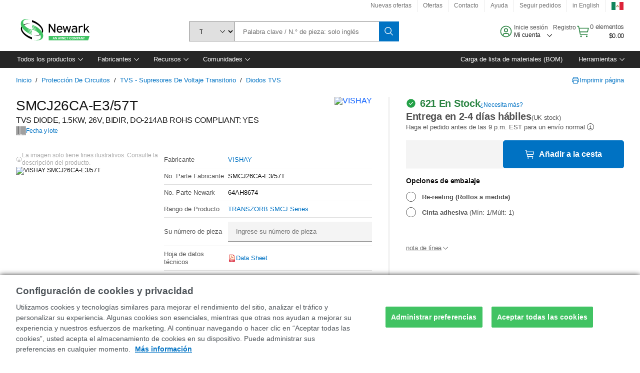

--- FILE ---
content_type: text/html; charset=utf-8
request_url: https://mexico.newark.com/vishay/smcj26ca-e3-57t/1-5kw-22v-5-unidir-smc-tvs-rohs/dp/84AC2760
body_size: 114382
content:
<!DOCTYPE html>
    <html lang="es">
    <head>
      <title data-rh="true">SMCJ26CA-E3/57T VISHAY, TVS DIODE, 1.5KW, 26V | Newark Electrónica México</title>
      <meta data-rh="true" name="charSet" charset="utf-8"/><meta data-rh="true" name="viewport" content="minimum-scale=1,initial-scale=1, width=device-width, shrink-to-fit=no"/><meta data-rh="true" name="theme-color" content="black"/><meta data-rh="true" property="og:title" content="SMCJ26CA-E3/57T VISHAY, TVS DIODE, 1.5KW, 26V | Newark Electrónica México"/><meta data-rh="true" property="og:url" content="https://mexico.newark.com/vishay/smcj26ca-e3-57t/tvs-diode-1-5kw-26v-bidir-do-214ab/dp/64AH8674"/><meta data-rh="true" property="og:image" content="https://mexico.newark.com/productimages/standard/en_GB/GESMCDO214AB06-40.jpg"/><meta data-rh="true" property="og:image:alt" content="VISHAY SMCJ26CA-E3/57T"/><meta data-rh="true" property="og:type" content="product"/><meta data-rh="true" property="og:description" content="Buy SMCJ26CA-E3/57T - VISHAY - TVS DIODE, 1.5KW, 26V. Newark Electrónica México offers fast quotes, same day dispatch, fast delivery, wide inventory, datasheets &amp; technical support."/><meta data-rh="true" property="og:locale" content="es_MX"/><meta data-rh="true" property="og:site_name" content="Newark Electrónica México"/><meta data-rh="true" name="description" content="Buy SMCJ26CA-E3/57T - VISHAY - TVS DIODE, 1.5KW, 26V. Newark Electrónica México offers fast quotes, same day dispatch, fast delivery, wide inventory, datasheets &amp; technical support."/><meta data-rh="true" name="referrer" content="strict-origin-when-cross-origin"/>
      <script type="text/javascript" src="https://mexico.newark.com/assets/8b5180e9ed7fff4989365b3757f29d24e22881fac9f" async ></script><script type="text/javascript" src="/ruxit/ruxitagentjs_ICA15789NPQRTUVXfghqrux_10327251022105625.js" data-dtconfig="rid=RID_-459022271|rpid=1792277937|domain=newark.com|reportUrl=https://bf91937iui.bf.dynatrace.com/bf|app=c185f24cc334ad9d|ssc=1|cors=1|owasp=1|uanpi=2|featureHash=ICA15789NPQRTUVXfghqrux|msl=153600|uana=data-testid|xb=.*analytics.google.*^p.*google-analytics.*^p.*s.yimg.*^p.*decibelinsight.*^p.*linkedin.*^p.*onetrust.*^p.*^bs.tealeaf^bs.ibmcloud^bs.com.*^p.*smetrics.*^p.*brilliantcollector.com.*|rdnt=1|uxrgce=1|cuc=uaxleaay|srms=2,2,1,|mdl=mdcc10=20|mel=100000|mb=#mkt-at-popupOverlayDiv^c #mkt-at-popupOverlayDiv *^c .vc-exclude-block^c .vc-exclude-block *^c .vc-exclude-element|expw=1|md=mdcc1=bpf.tagging.data.omniture.pageName,mdcc2=bpfUserIdCookie[1],mdcc3=bpf.tagging.data.omniture.pageName,mdcc4=bpf.ele.shoppingCartBar.text,mdcc5=bdocument.referrer,mdcc6=bttMETA[0].CampaignName,mdcc7=cPF_USERTYPE,mdcc8=bwindow.dd.cart.allItemsTotal[0],mdcc9=bwindow.servedFromEdge,mdcc10=bnavigator.userAgent,mdcc11=dutm_source,mdcc12=dutm_medium,mdcc13=dutm_campaign,mdcc16=dxdynatestid,mdcc18=bwindow.pf.validate.refRatDolEur,mdcc19=cPF_PUNCHOUT_USER,mdcc20=abx--text-input,mdcc21=bwindow.s.Q.ActivityMap.s.ActivityMap.s.eVar33,mdcc22=bwindow.dd.user.isLoggedIn,mdcc23=a.bx--toast-notification__subtitle,mdcc24=a[class*^eOrderSummarystyles__ErrorWrapper],mdcc25=bwindow.dd.page.queryParameter.st,mdcc26=dCMP|lastModification=1765187037695|mdp=mdcc4,mdcc6,mdcc7,mdcc8,mdcc9,mdcc16,mdcc18,mdcc21,mdcc22,mdcc23,mdcc26|tp=500,50,0|srbbv=2|agentUri=/ruxit/ruxitagentjs_ICA15789NPQRTUVXfghqrux_10327251022105625.js" data-config='{"revision":1765187037695,"beaconUri":"https://bf91937iui.bf.dynatrace.com/bf","agentUri":"/ruxit/ruxitagentjs_ICA15789NPQRTUVXfghqrux_10327251022105625.js","environmentId":"uaxleaay","modules":"ICA15789NPQRTUVXfghqrux"}' data-envconfig='{"tracestateKeyPrefix":"f0f85446-f954f44f"}' data-appconfig='{"app":"c185f24cc334ad9d","requestExclusions":".*analytics.google.*|.*google-analytics.*|.*s.yimg.*|.*decibelinsight.*|.*linkedin.*|.*onetrust.*|.*\\.tealeaf\\.ibmcloud\\.com.*|.*smetrics.*|.*brilliantcollector.com.*"}'></script><link data-rh="true" rel="preconnect" href="//cdn-ukwest.onetrust.com"/><link data-rh="true" rel="dns-prefetch" href="//cdn-ukwest.onetrust.com"/><link data-rh="true" rel="icon" type="image/png" href="/headless/favicon.ico" sizes="16x16"/><link data-rh="true" rel="preconnect" href="//target.farnell.com"/><link data-rh="true" rel="dns-prefetch" href="//target.farnell.com"/><link data-rh="true" rel="preconnect" href="//cdn.decibelinsight.net"/><link data-rh="true" rel="dns-prefetch" href="//cdn.decibelinsight.net"/><link data-rh="true" rel="canonical" href="https://mexico.newark.com/vishay/smcj26ca-e3-57t/tvs-diode-1-5kw-26v-bidir-do-214ab/dp/64AH8674"/>
      <link rel="preload" href="/headless/static/fonts/ApercuAvnet-Regular-Web.woff2" as="font" crossorigin="anonymous">
      
         
        <style>html,body,div,span,h1,a,footer,header{padding:0;border:0;margin:0;font:inherit;font-size:100%;vertical-align:baseline}button{border-radius:0;font-family:inherit}footer,header{display:block}body{line-height:1}*{box-sizing:border-box}button{margin:0}html{font-size:100%}body{font-weight:400;font-family:'IBM Plex Sans','Helvetica Neue',Arial,sans-serif;-moz-osx-font-smoothing:grayscale;-webkit-font-smoothing:antialiased;text-rendering:optimizeLegibility}@media screen and (-ms-high-contrast:active){svg{fill:ButtonText}}h1{font-size:var(--cds-productive-heading-06-font-size, 2.625rem);font-weight:var(--cds-productive-heading-06-font-weight, 300);line-height:var(--cds-productive-heading-06-line-height, 1.199);letter-spacing:var(--cds-productive-heading-06-letter-spacing, 0)}a{color:#0f62fe}body{font-size:var(--cds-body-short-01-font-size, 0.875rem);font-weight:var(--cds-body-short-01-font-weight, 400);line-height:var(--cds-body-short-01-line-height, 1.28572);letter-spacing:var(--cds-body-short-01-letter-spacing, 0.16px);background-color:var(--cds-ui-background, #ffffff);color:var(--cds-text-01, #161616);line-height:1}.bx--grid{margin-right:auto;margin-left:auto;max-width:99rem;padding-right:1rem;padding-left:1rem}@media (min-width:42rem){.bx--grid{padding-right:2rem;padding-left:2rem}}@media (min-width:99rem){.bx--grid{padding-right:2.5rem;padding-left:2.5rem}}.bx--row{display:flex;flex-wrap:wrap;margin-right:-1rem;margin-left:-1rem}.bx--grid--condensed [class*=bx--col]{padding-top:.03125rem;padding-bottom:.03125rem}.bx--col-sm-4{width:100%;padding-right:1rem;padding-left:1rem}.bx--row--condensed .bx--col-sm-4,.bx--grid--condensed .bx--col-sm-4{padding-right:.03125rem;padding-left:.03125rem}.bx--col-sm-4{display:block;max-width:100%;flex:0 0 100%}.bx--col-md-8{width:100%;padding-right:1rem;padding-left:1rem}.bx--row--condensed .bx--col-md-8,.bx--grid--condensed .bx--col-md-8{padding-right:.03125rem;padding-left:.03125rem}@media (min-width:42rem){.bx--col-md-8{display:block;max-width:100%;flex:0 0 100%}}.bx--col-lg-16{width:100%;padding-right:1rem;padding-left:1rem}.bx--row--condensed .bx--col-lg-16,.bx--grid--condensed .bx--col-lg-16{padding-right:.03125rem;padding-left:.03125rem}@media (min-width:66rem){.bx--col-lg-16{display:block;max-width:100%;flex:0 0 100%}}.bx--col-xlg-16{width:100%;padding-right:1rem;padding-left:1rem}.bx--row--condensed .bx--col-xlg-16,.bx--grid--condensed .bx--col-xlg-16{padding-right:.03125rem;padding-left:.03125rem}@media (min-width:82rem){.bx--col-xlg-16{display:block;max-width:100%;flex:0 0 100%}}.bx--col-max-16{width:100%;padding-right:1rem;padding-left:1rem}.bx--row--condensed .bx--col-max-16,.bx--grid--condensed .bx--col-max-16{padding-right:.03125rem;padding-left:.03125rem}@media (min-width:99rem){.bx--col-max-16{display:block;max-width:100%;flex:0 0 100%}}

        
        :root { --cds-interactive-01: #0072C3;
--cds-interactive-02: #0072C3;
--cds-interactive-03: #0072C3;
--cds-interactive-04: #0072C3;
--cds-ui-background: #ffffff;
--cds-danger: #DA1E28;
--cds-blue-40: #73b5e5;
--cds-ui-01: #f4f4f4;
--cds-ui-02: #ffffff;
--cds-ui-03: #e0e0e0;
--cds-ui-04: #8d8d8d;
--cds-ui-05: #161616;
--cds-gray-30: #c6c6c6;
--cds-gray-40: #a8a8a8;
--cds-gray-60: #6f6f6f;
--cds-gray-70: #525252;
--cds-gray-80: #393939;
--cds-gray-90: #262626;
--cds-gray-100: #161616;
--cds-text-01: #161616;
--cds-text-02: #525252;
--cds-text-03: #a8a8a8;
--cds-text-04: #ffffff;
--cds-text-05: #6f6f6f;
--cds-text-06: #8d8d8d;
--cds-text-error: #da1e28;
--cds-icon-01: #161616;
--cds-icon-02: #525252;
--cds-icon-03: #ffffff;
--cds-icon-04: #2A8442;
--cds-link-01: #0072C3;
--cds-field-01: #f4f4f4;
--cds-field-02: #ffffff;
--cds-inverse-01: #ffffff;
--cds-inverse-02: #393939;
--cds-support-01: #da1e28;
--cds-support-02: #24a148;
--cds-support-03: #f1c21b;
--cds-support-04: #0763a5;
--cds-notification-error-background-color: #FFF1F1;
--cds-notification-success-background-color: #EEFEF2;
--cds-notification-warning-background-color: #FFF8E1;
--cds-notification-information-background-color: #eff8ff;
--cds-inverse-support-01: #fa4d56;
--cds-inverse-support-02: #42be65;
--cds-inverse-support-03: #f1c21b;
--cds-inverse-support-04: #488ece;
--cds-inverse-support-05: #1E853B;
--cds-inverse-link: #73b5e5;
--cds-overlay-01: #16161680;
--cds-overlay-02: #8A8A8A;
--cds-focus: #58b3f3;
--cds-hover-primary: #036bb4;
--cds-active-primary: #095082;
--cds-focus-primary: #58B3F3;
--cds-hover-primary-text: #0763a5;
--cds-hover-secondary: #036bb4;
--cds-active-secondary: #095082;
--cds-focus-secondary: #58B3F3;
--cds-hover-tertiary: #036bb4;
--cds-active-tertiary: #095082;
--cds-focus-tertiary: #58B3F3;
--cds-hover-ui: #e5e5e5;
--cds-active-ui: #C6C6C6;
--cds-selected-ui: #e0e0e0;
--cds-hover-selected-ui: #cacaca;
--cds-hover-danger: #BA1B23;
--cds-active-danger: #750E13;
--cds-hover-row: #e5e5e5;
--cds-selected-row: #d8f1d8;
--cds-visited-link: #574099;
--cds-disabled-01: #EBEBEB;
--cds-disabled-02: #C6C6C6;
--cds-disabled-03: #8d8d8d;
--cds-highlight: #d8ecfb;
--cds-skeleton-01: #e5e5e5;
--cds-skeleton-02: #c6c6c6;
--cds-inverse-hover-ui: #4c4c4c;
--cds-inverse-focus-ui: #ffffff;
--cds-brand-01: #41c363;
--cds-brand-02: #373A3C;
--cds-brand-03: #016c9f;
--cds-brand-primary: #41c363;
--cds-brand-secondary: #000000;
--cds-brand-accent-1: #80dceb;
--cds-brand-accent-2: #ffd100;
--cds-brand-primary-text: #2A8442;
--cds-tag-background-green: #A7F0BA;
--cds-tag-color-green: #0E6027;
--cds-nav-background: #262626;
--cds-nav-background-hover: #525252;
--cds-header-background-color: #ffffff;
--cds-avnet-green-accessible-text: #2A8442;
--cds-black: #000000;
--cds-secondary-green: #299044;
--cds-spacing-01: 0.125rem;
--cds-spacing-02: 0.25rem;
--cds-spacing-03: 0.5rem;
--cds-spacing-04: 0.75rem;
--cds-spacing-05: 1rem;
--cds-spacing-06: 1.5rem;
--cds-spacing-07: 2rem;
--cds-spacing-08: 2.5rem;
--cds-spacing-09: 3rem;
--cds-content-spacing-01: 0.5rem;
--cds-content-spacing-02: 0.625rem;
--cds-content-spacing-03: 1rem;
--cds-content-spacing-04: 1.375rem;
--cds-content-spacing-05: 1.5rem;
--cds-content-spacing-06: 1.625rem;
--cds-content-spacing-07: 2rem;
--cds-content-spacing-08: 4rem;
--cds-content-spacing-09: 4.625rem;
--cds-layout-01: 1rem;
--cds-layout-02: 1.5rem;
--cds-layout-03: 2rem;
--cds-layout-04: 3rem;
--cds-layout-05: 4rem;
--cds-layout-06: 6rem;
--cds-layout-07: 10rem;
--cds-current-font: 'Apercu Avnet', Helvetica Neue, Helvetica, Arial, sans-serif;
--cds-body-long-01-font-size: 0.813rem;
--cds-body-long-01-font-weight: 400;
--cds-body-long-01-letter-spacing: 0;
--cds-body-long-01-line-height: 1.3rem;
--cds-body-long-01-paragraph-spacing: 13px;
--cds-body-long-02-font-size: 0.938rem;
--cds-body-long-02-font-weight: 400;
--cds-body-long-02-letter-spacing: -0.0125rem;
--cds-body-long-02-line-height: 1.45rem;
--cds-body-long-02-paragraph-spacing: 12px;
--cds-body-short-01-font-size: 0.813rem;
--cds-body-short-01-font-weight: 400;
--cds-body-short-01-letter-spacing: 0;
--cds-body-short-01-line-height: 1.125rem;
--cds-body-short-01-paragraph-spacing: 9px;
--cds-body-short-02-font-size: 0.938rem;
--cds-body-short-02-font-weight: 400;
--cds-body-short-02-letter-spacing: -0.0125rem;
--cds-body-short-02-line-height: 1.3rem;
--cds-body-short-02-paragraph-spacing: 12px;
--cds-label-01-font-size: .8125rem;
--cds-label-01-font-weight: 400;
--cds-label-01-letter-spacing: 0;
--cds-label-01-line-height: 1rem;
--cds-caption-01-font-size: .75rem;
--cds-caption-01-font-weight: 400;
--cds-caption-01-letter-spacing: 0;
--cds-caption-01-line-height: 1rem;
--cds-helper-text-01-font-size: .75rem;
--cds-helper-text-01-letter-spacing: 0;
--cds-helper-text-01-line-height: 1rem;
--cds-helper-text-01-font-weight: 400;
--cds-code-01-font-size: .75rem;
--cds-code-01-font-weight: 400;
--cds-code-01-letter-spacing: 0;
--cds-code-01-line-height: 1rem;
--cds-code-02-font-size: .875rem;
--cds-code-02-font-weight: 400;
--cds-code-02-letter-spacing: 0px;
--cds-code-02-line-height: 1.25rem;
--cds-productive-heading-01-font-size: .875rem;
--cds-productive-heading-01-font-weight: 700;
--cds-productive-heading-01-letter-spacing: -0.0125rem;
--cds-productive-heading-01-line-height: 1.125rem;
--cds-productive-heading-02-font-size: 1rem;
--cds-productive-heading-02-font-weight: 700;
--cds-productive-heading-02-letter-spacing: -0.0188rem;
--cds-productive-heading-02-line-height: 1.375rem;
--cds-productive-heading-03-font-size: 1.25rem;
--cds-productive-heading-03-font-weight: 400;
--cds-productive-heading-03-letter-spacing: -0.0188rem;
--cds-productive-heading-03-line-height: 1.625rem;
--cds-productive-heading-04-font-size: 1.75rem;
--cds-productive-heading-04-font-weight: 400;
--cds-productive-heading-04-letter-spacing: -0.0188rem;
--cds-productive-heading-04-line-height: 2.25rem;
--cds-productive-heading-05-font-size: 2rem;
--cds-productive-heading-05-font-weight: 400;
--cds-productive-heading-05-letter-spacing: -0.0188rem;
--cds-productive-heading-05-line-height: 2.5rem;
--cds-productive-heading-06-font-size: 2.625rem;
--cds-productive-heading-06-font-weight: 300;
--cds-productive-heading-06-letter-spacing: -0.0188rem;
--cds-productive-heading-06-line-height: 3.125rem;
--cds-productive-heading-07-font-size: 3.375rem;
--cds-productive-heading-07-font-weight: 300;
--cds-productive-heading-07-letter-spacing: -0.0188rem;
--cds-productive-heading-07-line-height: 4rem;
--cds-ui-short-01-font-size: 0.75rem;
--cds-ui-short-01-line-height: 0.9375rem;
--cds-ui-short-01-font-weight: 400;
--cds-ui-short-01-letter-spacing: 0;
--cds-ui-short-02-font-size: 0.8125rem;
--cds-ui-short-02-line-height: 1rem;
--cds-ui-short-02-font-weight: 400;
--cds-ui-short-02-letter-spacing: 0;
--cds-ui-short-03-font-size: 0.875rem;
--cds-ui-short-03-line-height: 1.0625rem;
--cds-ui-short-03-font-weight: 400;
--cds-ui-short-03-letter-spacing: -0.0125rem;
--cds-ui-short-04-font-size: 0.875rem;
--cds-ui-short-04-line-height: 1.063rem;
--cds-ui-short-04-font-weight: 400;
--cds-ui-short-04-letter-spacing: -0.013rem;
--cds-ui-heading-01-font-size: 0.8125rem;
--cds-ui-heading-01-line-height: 1.0625rem;
--cds-ui-heading-01-font-weight: 700;
--cds-ui-heading-01-letter-spacing: 0 }

        * {
          box-sizing: border-box;
          margin: 0;
          padding: 0;
          text-decoration: none;
        }

        *::before,
        *::after {
          box-sizing: inherit;
        }

        html, body {
          font-family: 'Apercu Avnet', 'Helvetica Neue', Helvetica, Arial, sans-serif;
          font-size: 100%; /* 16px base font */
        }

        body{
         overflow-y: scroll;
        }
        
        body {
          overflow-x: hidden;
        }

        /* Screen reader only */
        .sr {
          height: 0;
          overflow: hidden;
          visibility: hidden;
          width: 0;
        }
        @keyframes exoHover {
          from { transform: scale(1.0); }
          50% { transform: scale(1.2); }
          to { transform: scale(1.0); }
        }
        @keyframes exoAction {
          from { transform: scale(1.0); }
          20% { transform: scale(0.9); }
          to { transform: scale(1.0); }
        }
        @keyframes wobble{
          from
          to {
          transform: translate3d(0, 0, 0);
        }

        10%,
        30%,
        50%,
        70%,
        90% {
          transform: translate3d(-5px, 0, 0);
        }

        20%,
        40%,
        60%,
        80% {
          transform: translate3d(5px, 0, 0);
        }
      }

        
      </style>
        <link
          rel="stylesheet"
          type="text/css"
          href="/headless/carbon_193fef85b16d8a2eca56a19d30af7337a01e472b.css"
          media="print"
          onload="this.media='all'"
          >
      <style data-styled="true" data-styled-version="5.3.11">.hujgsg{-webkit-align-items:center;-webkit-box-align:center;-ms-flex-align:center;align-items:center;display:-webkit-box;display:-webkit-flex;display:-ms-flexbox;display:flex;-webkit-box-pack:center;-webkit-justify-content:center;-ms-flex-pack:center;justify-content:center;max-width:100%;-webkit-transition:background-color 70ms cubic-bezier(0,0,0.38,0.9),box-shadow 70ms cubic-bezier(0,0,0.38,0.9),border-color 70ms cubic-bezier(0,0,0.38,0.9),box-shadow 70ms cubic-bezier(0,0,0.38,0.9);transition:background-color 70ms cubic-bezier(0,0,0.38,0.9),box-shadow 70ms cubic-bezier(0,0,0.38,0.9),border-color 70ms cubic-bezier(0,0,0.38,0.9),box-shadow 70ms cubic-bezier(0,0,0.38,0.9);vertical-align:top;border-radius:0;background-color:transparent;border:none;color:#0072C3;font:700 0.875rem/1.031rem 'Apercu Avnet','Helvetica Neue',Helvetica,Arial,sans-serif;min-height:2rem;min-width:2rem;padding:0 0.75rem;padding:0rem;}/*!sc*/
.hujgsg:hover{cursor:pointer;}/*!sc*/
.hujgsg:disabled{cursor:not-allowed;}/*!sc*/
.hujgsg:hover{background-color:#e5e5e5;}/*!sc*/
.hujgsg:active{background-color:#C6C6C6;}/*!sc*/
.hujgsg:focus{border-color:transparent;box-shadow:0 0 0 0.125rem #58B3F3;}/*!sc*/
.hujgsg:disabled{background-color:#EBEBEB;border:0;color:#C6C6C6;}/*!sc*/
.jKXTfW{-webkit-align-items:center;-webkit-box-align:center;-ms-flex-align:center;align-items:center;display:-webkit-box;display:-webkit-flex;display:-ms-flexbox;display:flex;-webkit-box-pack:center;-webkit-justify-content:center;-ms-flex-pack:center;justify-content:center;max-width:100%;-webkit-transition:background-color 70ms cubic-bezier(0,0,0.38,0.9),box-shadow 70ms cubic-bezier(0,0,0.38,0.9),border-color 70ms cubic-bezier(0,0,0.38,0.9),box-shadow 70ms cubic-bezier(0,0,0.38,0.9);transition:background-color 70ms cubic-bezier(0,0,0.38,0.9),box-shadow 70ms cubic-bezier(0,0,0.38,0.9),border-color 70ms cubic-bezier(0,0,0.38,0.9),box-shadow 70ms cubic-bezier(0,0,0.38,0.9);vertical-align:top;border-radius:0;background:#0072C3;border:none;color:#ffffff;font:700 0.875rem/1.031rem 'Apercu Avnet','Helvetica Neue',Helvetica,Arial,sans-serif;min-height:2.5rem;min-width:2.5rem;padding:0 1rem;padding:0rem;}/*!sc*/
.jKXTfW:hover{cursor:pointer;}/*!sc*/
.jKXTfW:disabled{cursor:not-allowed;}/*!sc*/
.jKXTfW:hover{background-color:#036bb4;}/*!sc*/
.jKXTfW:focus{background-color:#0072C3;border-color:#0072C3;box-shadow:inset 0 0 0 0.125rem #58B3F3;}/*!sc*/
.jKXTfW:disabled{background-color:#EBEBEB;border:0;color:#C6C6C6;}/*!sc*/
.eSiTQl{-webkit-align-items:center;-webkit-box-align:center;-ms-flex-align:center;align-items:center;display:-webkit-box;display:-webkit-flex;display:-ms-flexbox;display:flex;-webkit-box-pack:center;-webkit-justify-content:center;-ms-flex-pack:center;justify-content:center;max-width:100%;-webkit-transition:background-color 70ms cubic-bezier(0,0,0.38,0.9),box-shadow 70ms cubic-bezier(0,0,0.38,0.9),border-color 70ms cubic-bezier(0,0,0.38,0.9),box-shadow 70ms cubic-bezier(0,0,0.38,0.9);transition:background-color 70ms cubic-bezier(0,0,0.38,0.9),box-shadow 70ms cubic-bezier(0,0,0.38,0.9),border-color 70ms cubic-bezier(0,0,0.38,0.9),box-shadow 70ms cubic-bezier(0,0,0.38,0.9);vertical-align:top;border-radius:0.3rem;background:#0072C3;border:none;color:#ffffff;font:700 0.875rem/1.031rem 'Apercu Avnet','Helvetica Neue',Helvetica,Arial,sans-serif;min-height:3rem;min-width:3rem;padding:0 1rem;padding:0rem;}/*!sc*/
.eSiTQl:hover{cursor:pointer;}/*!sc*/
.eSiTQl:disabled{cursor:not-allowed;}/*!sc*/
.eSiTQl:hover{background-color:#036bb4;}/*!sc*/
.eSiTQl:focus{background-color:#0072C3;border-color:#0072C3;box-shadow:inset 0 0 0 0.125rem #58B3F3;}/*!sc*/
.eSiTQl:disabled{background-color:#EBEBEB;border:0;color:#C6C6C6;}/*!sc*/
.cowmYL{-webkit-align-items:center;-webkit-box-align:center;-ms-flex-align:center;align-items:center;display:-webkit-box;display:-webkit-flex;display:-ms-flexbox;display:flex;-webkit-box-pack:center;-webkit-justify-content:center;-ms-flex-pack:center;justify-content:center;max-width:100%;-webkit-transition:background-color 70ms cubic-bezier(0,0,0.38,0.9),box-shadow 70ms cubic-bezier(0,0,0.38,0.9),border-color 70ms cubic-bezier(0,0,0.38,0.9),box-shadow 70ms cubic-bezier(0,0,0.38,0.9);transition:background-color 70ms cubic-bezier(0,0,0.38,0.9),box-shadow 70ms cubic-bezier(0,0,0.38,0.9),border-color 70ms cubic-bezier(0,0,0.38,0.9),box-shadow 70ms cubic-bezier(0,0,0.38,0.9);vertical-align:top;border-radius:0.3rem;background-color:transparent;border:0.0625rem solid #0072C3;color:#0072C3;font:700 0.875rem/1.031rem 'Apercu Avnet','Helvetica Neue',Helvetica,Arial,sans-serif;min-height:3rem;min-width:3rem;padding:0 1rem;}/*!sc*/
.cowmYL:hover{cursor:pointer;}/*!sc*/
.cowmYL:disabled{cursor:not-allowed;}/*!sc*/
.cowmYL:hover{background-color:#036bb4;border-color:#036bb4;color:#ffffff;}/*!sc*/
.cowmYL:active{background-color:#095082;border-color:#095082;color:#ffffff;}/*!sc*/
.cowmYL:focus{background-color:#0072C3;border-color:#0072C3;box-shadow:0 0 0 0.125rem #58B3F3;color:#ffffff;}/*!sc*/
.cowmYL:disabled{background-color:transparent;border-color:#C6C6C6;color:#C6C6C6;}/*!sc*/
data-styled.g8[id="Buttonstyles__Button-sc-154lpu3-3"]{content:"hujgsg,jKXTfW,eSiTQl,cowmYL,"}/*!sc*/
.hqGPQO{overflow:hidden;padding:0.2rem 0;text-overflow:ellipsis;white-space:nowrap;}/*!sc*/
data-styled.g10[id="Buttonstyles__ButtonLabel-sc-154lpu3-5"]{content:"hqGPQO,"}/*!sc*/
.cBLfKc{pointer-events:auto;position:-webkit-sticky;position:sticky;}/*!sc*/
.cBLfKc .passive-notification-enter{height:0;opacity:0;-webkit-transform:translateY(-100%);-ms-transform:translateY(-100%);transform:translateY(-100%);}/*!sc*/
.cBLfKc .passive-notification-enter-active{height:auto;opacity:1;-webkit-transform:translateY(0);-ms-transform:translateY(0);transform:translateY(0);-webkit-transition:opacity 70ms cubic-bezier(0,0,0.38,0.9),-webkit-transform 70ms cubic-bezier(0,0,0.38,0.9),height 70ms cubic-bezier(0,0,0.38,0.9);-webkit-transition:opacity 70ms cubic-bezier(0,0,0.38,0.9),transform 70ms cubic-bezier(0,0,0.38,0.9),height 70ms cubic-bezier(0,0,0.38,0.9);transition:opacity 70ms cubic-bezier(0,0,0.38,0.9),transform 70ms cubic-bezier(0,0,0.38,0.9),height 70ms cubic-bezier(0,0,0.38,0.9);}/*!sc*/
.cBLfKc .passive-notification-exit{height:auto;opacity:1;-webkit-transform:translateY(0);-ms-transform:translateY(0);transform:translateY(0);}/*!sc*/
.cBLfKc .passive-notification-exit-active{opacity:0;-webkit-transform:translateY(-100%);-ms-transform:translateY(-100%);transform:translateY(-100%);-webkit-transition:opacity 70ms cubic-bezier(0.2,0,1,0.9),-webkit-transform 70ms cubic-bezier(0.2,0,1,0.9),height 70ms cubic-bezier(0.2,0,1,0.9);-webkit-transition:opacity 70ms cubic-bezier(0.2,0,1,0.9),transform 70ms cubic-bezier(0.2,0,1,0.9),height 70ms cubic-bezier(0.2,0,1,0.9);transition:opacity 70ms cubic-bezier(0.2,0,1,0.9),transform 70ms cubic-bezier(0.2,0,1,0.9),height 70ms cubic-bezier(0.2,0,1,0.9);}/*!sc*/
data-styled.g24[id="PassiveNotificationsListstyles__StyledPassiveNotification-sc-ddx4zf-0"]{content:"cBLfKc,"}/*!sc*/
.CiHyK.carbon-tooltip{font:400 0.813rem/1.125rem 'Apercu Avnet','Helvetica Neue',Helvetica,Arial,sans-serif;background-color:#393939;border-radius:0rem;link:#73b5e5;hover-ui:#4c4c4c;focus-ui:#ffffff;success-ui:#1E853B;max-width:18.75rem;opacity:1;padding:1rem;pointer-events:auto;z-index:11;}/*!sc*/
.CiHyK.carbon-tooltip color:base{bg:#393939;fg:#ffffff;}/*!sc*/
.CiHyK.carbon-tooltip danger{bg:#393939;fg:#fa4d56;}/*!sc*/
.CiHyK.carbon-tooltip success{bg:#393939;fg:#42be65;}/*!sc*/
.CiHyK.carbon-tooltip support{bg:#393939;fg:#f1c21b;}/*!sc*/
.CiHyK.carbon-tooltip information{bg:#393939;fg:#488ece;}/*!sc*/
data-styled.g35[id="Tooltipstyles__Tooltip-sc-18wkrzn-0"]{content:"CiHyK,"}/*!sc*/
.kBzCAz{width:5.5em;border-radius:5px;-webkit-animation:pulse 1.2s ease-in-out infinite;animation:pulse 1.2s ease-in-out infinite;background:linear-gradient(-90deg,#f0f0f0 0%,#f8f8f8 50%,#f0f0f0 100%);background-size:400% 400%;display:inline-block;height:100%;}/*!sc*/
.kBzCAz::before{content:'\00a0';}/*!sc*/
@-webkit-keyframes pulse{0%{background-position:0% 0%;}100%{background-position:-135% 0%;}}/*!sc*/
@keyframes pulse{0%{background-position:0% 0%;}100%{background-position:-135% 0%;}}/*!sc*/
data-styled.g36[id="SkeletonLine-sc-ubz8zo-0"]{content:"kBzCAz,"}/*!sc*/
.kyOEEU{background-color:#f4f4f4;}/*!sc*/
.kyOEEU .main-content{padding:0 1rem;}/*!sc*/
data-styled.g64[id="FlexGridstyles__FlexGrid-sc-1jjq7ad-0"]{content:"kyOEEU,"}/*!sc*/
.krtfMR{background-color:#f4f4f4;display:-webkit-box;display:-webkit-flex;display:-ms-flexbox;display:flex;-webkit-box-pack:center;-webkit-justify-content:center;-ms-flex-pack:center;justify-content:center;width:100%;}/*!sc*/
data-styled.g70[id="FooterCollectionstyles__FooterWrapper-sc-jhzv6d-0"]{content:"krtfMR,"}/*!sc*/
.fghRlj{width:100%;}/*!sc*/
@media (min-width:1584px){.fghRlj{margin:0 auto;width:99rem;}}/*!sc*/
data-styled.g71[id="FooterCollectionstyles__Footer-sc-jhzv6d-1"]{content:"fghRlj,"}/*!sc*/
.jMYilV{padding-top:3rem;}/*!sc*/
@media (max-width:calc(1056px - 1px)){}/*!sc*/
.crXOnj{padding-top:3rem;}/*!sc*/
@media (max-width:calc(1056px - 1px)){.crXOnj{padding-top:0;}}/*!sc*/
data-styled.g72[id="FooterCollectionstyles__FullMenuSection-sc-jhzv6d-2"]{content:"jMYilV,crXOnj,"}/*!sc*/
.hdrifa{padding-bottom:1rem;}/*!sc*/
@media (min-width:1056px){.hdrifa{padding-bottom:3rem;}}/*!sc*/
data-styled.g73[id="FooterCollectionstyles__AccredationalLogoWrapper-sc-jhzv6d-3"]{content:"hdrifa,"}/*!sc*/
.ljxLhC{padding-bottom:3rem;}/*!sc*/
data-styled.g74[id="FooterCollectionstyles__PaymentLogoWrapper-sc-jhzv6d-4"]{content:"ljxLhC,"}/*!sc*/
.ikqMmr{display:-webkit-box;display:-webkit-flex;display:-ms-flexbox;display:flex;-webkit-flex-direction:row;-ms-flex-direction:row;flex-direction:row;gap:1rem;height:2.625rem;}/*!sc*/
@media (min-width:1056px){.ikqMmr{-webkit-align-items:flex-start;-webkit-box-align:flex-start;-ms-flex-align:flex-start;align-items:flex-start;-webkit-flex-direction:row;-ms-flex-direction:row;flex-direction:row;margin-top:0;max-height:2.625rem;min-height:2.125rem;}}/*!sc*/
data-styled.g75[id="FooterCollectionstyles__AccreditationSection-sc-jhzv6d-5"]{content:"ikqMmr,"}/*!sc*/
.jFqDGD{display:-webkit-box;display:-webkit-flex;display:-ms-flexbox;display:flex;-webkit-flex-direction:row;-ms-flex-direction:row;flex-direction:row;gap:0.5rem;height:2.125rem;-webkit-box-pack:start;-webkit-justify-content:flex-start;-ms-flex-pack:start;justify-content:flex-start;width:100%;}/*!sc*/
@media (min-width:1056px){.jFqDGD{-webkit-box-pack:end;-webkit-justify-content:flex-end;-ms-flex-pack:end;justify-content:flex-end;}}/*!sc*/
data-styled.g76[id="FooterCollectionstyles__PaymentSection-sc-jhzv6d-6"]{content:"jFqDGD,"}/*!sc*/
.xtojr{padding-bottom:1rem;}/*!sc*/
data-styled.g77[id="FooterCollectionstyles__HorizontalMenuWrapper-sc-jhzv6d-7"]{content:"xtojr,"}/*!sc*/
.CQsAs{display:-webkit-box;display:-webkit-flex;display:-ms-flexbox;display:flex;-webkit-flex-flow:row nowrap;-ms-flex-flow:row nowrap;flex-flow:row nowrap;min-height:1.5rem;row-gap:0.5rem;}/*!sc*/
@media (max-width:calc(1056px - 1px)){.CQsAs{min-height:2.5rem;}}/*!sc*/
@media (max-width:calc(672px - 1px)){.CQsAs{-webkit-flex-flow:row wrap;-ms-flex-flow:row wrap;flex-flow:row wrap;}}/*!sc*/
data-styled.g78[id="FooterCollectionstyles__LowerMenuSection-sc-jhzv6d-8"]{content:"CQsAs,"}/*!sc*/
.bZsxmx{-webkit-align-items:center;-webkit-box-align:center;-ms-flex-align:center;align-items:center;border-right:0.063rem solid #e0e0e0;color:#525252;display:-webkit-box;display:-webkit-flex;display:-ms-flexbox;display:flex;-webkit-box-pack:center;-webkit-justify-content:center;-ms-flex-pack:center;justify-content:center;margin-right:0.5rem;padding-right:0.5rem;}/*!sc*/
.PKvvZ{-webkit-align-items:center;-webkit-box-align:center;-ms-flex-align:center;align-items:center;border-right:none;color:#525252;display:-webkit-box;display:-webkit-flex;display:-ms-flexbox;display:flex;-webkit-box-pack:center;-webkit-justify-content:center;-ms-flex-pack:center;justify-content:center;margin-right:0;padding-right:0;}/*!sc*/
data-styled.g79[id="FooterCollectionstyles__LowerMenuItem-sc-jhzv6d-9"]{content:"bZsxmx,PKvvZ,"}/*!sc*/
.ePluvq{color:#525252;font:400 0.75rem/0.9375rem 'Apercu Avnet','Helvetica Neue',Helvetica,Arial,sans-serif;padding-bottom:3rem;}/*!sc*/
data-styled.g80[id="FooterCollectionstyles__TextFooter-sc-jhzv6d-10"]{content:"ePluvq,"}/*!sc*/
.TeQvR{height:2.125rem;width:3.75rem;}/*!sc*/
data-styled.g83[id="FooterCollectionstyles__Card-sc-jhzv6d-13"]{content:"TeQvR,"}/*!sc*/
.hIHmCb{color:#525252;font:400 0.75rem/0.9375rem 'Apercu Avnet','Helvetica Neue',Helvetica,Arial,sans-serif;padding-right:0;}/*!sc*/
.hIHmCb:hover{-webkit-text-decoration:underline;text-decoration:underline;}/*!sc*/
.hIHmCb:active{color:#161616;-webkit-text-decoration:underline;text-decoration:underline;}/*!sc*/
.hIHmCb:focus{outline:0.0625rem solid #58b3f3;color:#161616;}/*!sc*/
data-styled.g84[id="FooterCollectionstyles__Link-sc-jhzv6d-15"]{content:"hIHmCb,"}/*!sc*/
.dvyBlj{font:400 0.75rem/0.9375rem 'Apercu Avnet','Helvetica Neue',Helvetica,Arial,sans-serif;background:transparent;border:0;color:#525252;cursor:pointer;padding-right:0;}/*!sc*/
.dvyBlj:hover{-webkit-text-decoration:underline;text-decoration:underline;}/*!sc*/
.dvyBlj:active{color:#161616;-webkit-text-decoration:underline;text-decoration:underline;}/*!sc*/
.dvyBlj:focus{outline:0.0625rem solid #58b3f3;color:#161616;}/*!sc*/
data-styled.g85[id="FooterCollectionstyles__ButtonLink-sc-jhzv6d-16"]{content:"dvyBlj,"}/*!sc*/
.dOeNEM{display:-webkit-box;display:-webkit-flex;display:-ms-flexbox;display:flex;-webkit-flex-direction:column;-ms-flex-direction:column;flex-direction:column;}/*!sc*/
data-styled.g92[id="FooterMenusstyles__MenuInner-sc-1c2ai00-0"]{content:"dOeNEM,"}/*!sc*/
.iMwFoE{width:100%;}/*!sc*/
data-styled.g93[id="FooterMenusstyles__Menu-sc-1c2ai00-1"]{content:"iMwFoE,"}/*!sc*/
.eXsObK{-webkit-align-items:center;-webkit-box-align:center;-ms-flex-align:center;align-items:center;box-sizing:border-box;display:-webkit-box;display:-webkit-flex;display:-ms-flexbox;display:flex;min-height:1.5rem;padding-top:0.5rem;width:-webkit-fit-content;width:-moz-fit-content;width:fit-content;}/*!sc*/
data-styled.g94[id="FooterMenusstyles__MenuItem-sc-1c2ai00-2"]{content:"eXsObK,"}/*!sc*/
.erPvqV{-webkit-align-items:center;-webkit-box-align:center;-ms-flex-align:center;align-items:center;border-bottom:0.063rem solid #c6c6c6;color:#161616;display:-webkit-box;display:-webkit-flex;display:-ms-flexbox;display:flex;min-height:2rem;font:400 0.8125rem/1rem 'Apercu Avnet','Helvetica Neue',Helvetica,Arial,sans-serif;}/*!sc*/
data-styled.g95[id="FooterMenusstyles__Topper-sc-1c2ai00-4"]{content:"erPvqV,"}/*!sc*/
.jVGsJi{display:-webkit-box;display:-webkit-flex;display:-ms-flexbox;display:flex;gap:2rem;padding-bottom:3rem;width:100%;}/*!sc*/
@media (max-width:calc(1056px - 1px)){.jVGsJi{padding-bottom:0;}}/*!sc*/
data-styled.g97[id="FooterMenusstyles__FooterContainer-sc-1c2ai00-6"]{content:"jVGsJi,"}/*!sc*/
.ivbbSF{color:#525252;font:400 0.8125rem/1rem 'Apercu Avnet','Helvetica Neue',Helvetica,Arial,sans-serif;}/*!sc*/
.ivbbSF:hover{-webkit-text-decoration:underline;text-decoration:underline;}/*!sc*/
.ivbbSF:active{color:#161616;-webkit-text-decoration:underline;text-decoration:underline;}/*!sc*/
.ivbbSF:focus{outline:0.0625rem solid #58b3f3;color:#161616;}/*!sc*/
@media (min-width:1056px){.ivbbSF{padding:0.25rem 0 0.25rem 0;}}/*!sc*/
@media (max-width:calc(1056px - 1px)){.ivbbSF{padding:0.75rem 0 0.75rem 0;}}/*!sc*/
data-styled.g98[id="FooterLinkstyles__Link-sc-1kr60u4-0"]{content:"ivbbSF,"}/*!sc*/
.ieuuZy{-webkit-align-items:center;-webkit-box-align:center;-ms-flex-align:center;align-items:center;color:#525252;display:-webkit-box;display:-webkit-flex;display:-ms-flexbox;display:flex;font:400 0.8125rem/1rem 'Apercu Avnet','Helvetica Neue',Helvetica,Arial,sans-serif;}/*!sc*/
@media (max-width:calc(1056px - 1px)){.ieuuZy{padding:0.75rem 0 0.75rem 0;}}/*!sc*/
.ieuuZy:hover{-webkit-text-decoration:underline;text-decoration:underline;}/*!sc*/
.ieuuZy:active{color:#161616;-webkit-text-decoration:underline;text-decoration:underline;}/*!sc*/
.ieuuZy:focus{outline:0.0625rem solid #58b3f3;color:#161616;}/*!sc*/
data-styled.g99[id="FooterSocialIconstyles__Link-sc-1lz8xcp-0"]{content:"ieuuZy,"}/*!sc*/
.oaLsi{padding-left:0.5rem;}/*!sc*/
data-styled.g100[id="FooterSocialIconstyles__Text-sc-1lz8xcp-1"]{content:"oaLsi,"}/*!sc*/
.kLrTia{-webkit-align-items:center;-webkit-box-align:center;-ms-flex-align:center;align-items:center;display:-webkit-box;display:-webkit-flex;display:-ms-flexbox;display:flex;-webkit-flex-direction:row;-ms-flex-direction:row;flex-direction:row;gap:0.75rem;min-height:3.5rem;}/*!sc*/
.kLrTia:hover .text{background-color:transparent;color:#525252;-webkit-text-decoration:underline;text-decoration:underline;}/*!sc*/
.kLrTia:active .text{color:#161616;}/*!sc*/
.kLrTia:hover a{background-color:#036bb4;color:#ffffff;}/*!sc*/
.kLrTia:active a{background-color:#095082;}/*!sc*/
data-styled.g104[id="FooterSignUpstyles__Outer-sc-166ylp9-0"]{content:"kLrTia,"}/*!sc*/
.fmkWSd{color:#525252;font:400 0.8125rem/1rem 'Apercu Avnet','Helvetica Neue',Helvetica,Arial,sans-serif;}/*!sc*/
.fmkWSd:active{color:#161616;-webkit-text-decoration:underline;text-decoration:underline;}/*!sc*/
.fmkWSd:focus{outline:0.0625rem solid #58b3f3;color:#161616;}/*!sc*/
data-styled.g105[id="FooterSignUpstyles__Text-sc-166ylp9-1"]{content:"fmkWSd,"}/*!sc*/
.itJFbo{-webkit-column-gap:2rem;column-gap:2rem;display:grid;grid-template-columns:calc(75% - 0.5rem) calc(25% - 1.5rem);position:relative;}/*!sc*/
.itJFbo .jumbotron:last-child{grid-column:1/-1;}/*!sc*/
@media (max-width:calc(1056px - 1px)){.itJFbo{grid-template-columns:auto;}}/*!sc*/
@media print{.itJFbo{display:none;}}/*!sc*/
data-styled.g106[id="Footerstyles__FooterWrapper-sc-1pii5z0-0"]{content:"itJFbo,"}/*!sc*/
.erddTJ{display:-webkit-box;display:-webkit-flex;display:-ms-flexbox;display:flex;gap:1rem;padding-bottom:0.5rem;}/*!sc*/
data-styled.g108[id="CommunitiesMenustyles__Container-sc-fcl9wh-0"]{content:"erddTJ,"}/*!sc*/
.HcVex{font:400 0.8125rem/1rem 'Apercu Avnet','Helvetica Neue',Helvetica,Arial,sans-serif;color:#161616;}/*!sc*/
.HcVex:hover{cursor:pointer;}/*!sc*/
.HcVex:focus{outline-color:#58b3f3;}/*!sc*/
data-styled.g109[id="GlobalMenuStylesstyles__MenuLink-sc-lxfla-0"]{content:"HcVex,"}/*!sc*/
.ldsneS{border-bottom:0.0625rem solid #e0e0e0;color:#161616;-webkit-hyphens:auto;-moz-hyphens:auto;-ms-hyphens:auto;hyphens:auto;overflow-wrap:break-word;padding:0 0 0.5rem;word-wrap:break-word;font:700 0.8125rem/1.0625rem 'Apercu Avnet','Helvetica Neue',Helvetica,Arial,sans-serif;}/*!sc*/
.ldsneS .GlobalMenuStylesstyles__MenuLink-sc-lxfla-0{font:700 0.8125rem/1.0625rem 'Apercu Avnet','Helvetica Neue',Helvetica,Arial,sans-serif;display:inline-block;}/*!sc*/
.ldsneS .GlobalMenuStylesstyles__MenuLink-sc-lxfla-0:hover{cursor:default;}/*!sc*/
.ldsneS .GlobalMenuStylesstyles__MenuLink-sc-lxfla-0:active{outline:0.0625rem solid #58b3f3;}/*!sc*/
data-styled.g113[id="GlobalMenuStylesstyles__MenuLevel0Title-sc-lxfla-4"]{content:"ldsneS,"}/*!sc*/
.kDjIKS{display:-webkit-box;display:-webkit-flex;display:-ms-flexbox;display:flex;-webkit-flex-direction:column;-ms-flex-direction:column;flex-direction:column;row-gap:0.5rem;}/*!sc*/
data-styled.g115[id="GlobalMenuStylesstyles__MenuLevel1Column-sc-lxfla-6"]{content:"kDjIKS,"}/*!sc*/
.jfigXl{margin-bottom:0.4rem;}/*!sc*/
.jfigXl .GlobalMenuStylesstyles__MenuLink-sc-lxfla-0{color:#0072C3;}/*!sc*/
.jfigXl .GlobalMenuStylesstyles__MenuLink-sc-lxfla-0:hover{-webkit-text-decoration:underline;text-decoration:underline;}/*!sc*/
.jfigXl .GlobalMenuStylesstyles__MenuLink-sc-lxfla-0:active{outline:0.0625rem solid #58b3f3;}/*!sc*/
.fEFKkn{margin-bottom:0.4rem;}/*!sc*/
.fEFKkn .GlobalMenuStylesstyles__MenuLink-sc-lxfla-0:hover{-webkit-text-decoration:underline;text-decoration:underline;}/*!sc*/
.fEFKkn .GlobalMenuStylesstyles__MenuLink-sc-lxfla-0:active{outline:0.0625rem solid #58b3f3;}/*!sc*/
.bFoUIf{margin-bottom:0.4rem;margin-left:0.5rem;}/*!sc*/
.bFoUIf .GlobalMenuStylesstyles__MenuLink-sc-lxfla-0:hover{-webkit-text-decoration:underline;text-decoration:underline;}/*!sc*/
.bFoUIf .GlobalMenuStylesstyles__MenuLink-sc-lxfla-0:active{outline:0.0625rem solid #58b3f3;}/*!sc*/
data-styled.g117[id="GlobalMenuStylesstyles__MenuLevel1Title-sc-lxfla-8"]{content:"jfigXl,fEFKkn,bFoUIf,"}/*!sc*/
.etNhWw{display:-webkit-box;display:-webkit-flex;display:-ms-flexbox;display:flex;-webkit-flex-direction:column;-ms-flex-direction:column;flex-direction:column;width:15rem;}/*!sc*/
data-styled.g118[id="Communitystyles__Container-sc-byr3n1-0"]{content:"etNhWw,"}/*!sc*/
.jygMXW{height:3rem;padding-left:0.5rem;width:15rem;}/*!sc*/
data-styled.g119[id="Communitystyles__ImageContainer-sc-byr3n1-1"]{content:"jygMXW,"}/*!sc*/
.jhYswS{height:2.375rem;width:8.438rem;}/*!sc*/
data-styled.g120[id="Communitystyles__Image-sc-byr3n1-2"]{content:"jhYswS,"}/*!sc*/
.bpJCg{padding:0.375rem 0.5rem 0;}/*!sc*/
data-styled.g122[id="Communitystyles__TextContainer-sc-byr3n1-4"]{content:"bpJCg,"}/*!sc*/
.dtRjIc{display:-webkit-box;display:-webkit-flex;display:-ms-flexbox;display:flex;-webkit-flex-flow:row nowrap;-ms-flex-flow:row nowrap;flex-flow:row nowrap;gap:1.5rem;padding-bottom:0.125rem;width:-webkit-max-content;width:-moz-max-content;width:max-content;}/*!sc*/
data-styled.g123[id="Resourcesstyles__Resources-sc-1xz4x0u-0"]{content:"dtRjIc,"}/*!sc*/
.kQruQO{padding-left:0.5rem;width:15rem;}/*!sc*/
data-styled.g124[id="Resourcesstyles__Column-sc-1xz4x0u-1"]{content:"kQruQO,"}/*!sc*/
.gHMJcX{border-bottom:0.063rem solid #C6C6C6;padding:0.375rem 0;}/*!sc*/
data-styled.g125[id="Resourcesstyles__ColumnLinks-sc-1xz4x0u-2"]{content:"gHMJcX,"}/*!sc*/
.hmhrOc{padding:0.375rem 0;}/*!sc*/
data-styled.g126[id="Resourcesstyles__View-sc-1xz4x0u-3"]{content:"hmhrOc,"}/*!sc*/
.cKrSdQ{padding:0 0.5rem;width:15rem;}/*!sc*/
data-styled.g127[id="ToolsMenustyles__ToolsMenu-sc-4mqkv1-0"]{content:"cKrSdQ,"}/*!sc*/
.erfgzu{border-bottom:0.063rem solid #C6C6C6;display:-webkit-box;display:-webkit-flex;display:-ms-flexbox;display:flex;-webkit-flex-direction:column;-ms-flex-direction:column;flex-direction:column;gap:0.75rem;padding-bottom:0.625rem;}/*!sc*/
data-styled.g128[id="ToolsMenustyles__ToolsLinks-sc-4mqkv1-1"]{content:"erfgzu,"}/*!sc*/
.eiTJHM{color:#161616;font:400 0.8125rem/1rem 'Apercu Avnet','Helvetica Neue',Helvetica,Arial,sans-serif;}/*!sc*/
.eiTJHM:hover{-webkit-text-decoration:underline;text-decoration:underline;}/*!sc*/
.eiTJHM:active{outline:0.0625rem solid #58b3f3;}/*!sc*/
data-styled.g129[id="ToolsMenustyles__StyledReactLink-sc-4mqkv1-2"]{content:"eiTJHM,"}/*!sc*/
.bQFqce{padding:0.375rem 0 0.5rem 0;}/*!sc*/
data-styled.g130[id="ToolsMenustyles__View-sc-4mqkv1-3"]{content:"bQFqce,"}/*!sc*/
.eLXVdv{display:-webkit-box;display:-webkit-flex;display:-ms-flexbox;display:flex;-webkit-flex-direction:row;-ms-flex-direction:row;flex-direction:row;-webkit-flex-wrap:wrap;-ms-flex-wrap:wrap;flex-wrap:wrap;gap:1rem;-webkit-box-pack:center;-webkit-justify-content:center;-ms-flex-pack:center;justify-content:center;margin-left:-0.5rem;margin-right:-0.5rem;}/*!sc*/
data-styled.g151[id="Logostyles__LogoContainer-sc-1ar034o-1"]{content:"eLXVdv,"}/*!sc*/
.kAguqD{-webkit-align-items:center;-webkit-box-align:center;-ms-flex-align:center;align-items:center;display:-webkit-box;display:-webkit-flex;display:-ms-flexbox;display:flex;height:2.5rem;-webkit-box-pack:center;-webkit-justify-content:center;-ms-flex-pack:center;justify-content:center;overflow:hidden;width:8.25rem;}/*!sc*/
.kAguqD:focus,.kAguqD:active{border:0.0625rem solid #58b3f3;}/*!sc*/
data-styled.g152[id="Logostyles__LogoColumns-sc-1ar034o-2"]{content:"kAguqD,"}/*!sc*/
.XXmWP{font:400 0.875rem/1.0625rem 'Apercu Avnet','Helvetica Neue',Helvetica,Arial,sans-serif;-webkit-letter-spacing:-0.0125rem;-moz-letter-spacing:-0.0125rem;-ms-letter-spacing:-0.0125rem;letter-spacing:-0.0125rem;-webkit-align-items:center;-webkit-box-align:center;-ms-flex-align:center;align-items:center;display:-webkit-box;display:-webkit-flex;display:-ms-flexbox;display:flex;height:100%;-webkit-box-pack:center;-webkit-justify-content:center;-ms-flex-pack:center;justify-content:center;text-align:center;width:100%;}/*!sc*/
data-styled.g153[id="Logostyles__StyledLink-sc-1ar034o-3"]{content:"XXmWP,"}/*!sc*/
.gysMKF{-webkit-align-items:center;-webkit-box-align:center;-ms-flex-align:center;align-items:center;-webkit-box-pack:center;-webkit-justify-content:center;-ms-flex-pack:center;justify-content:center;height:2.5rem;max-width:8.25rem;width:100%;}/*!sc*/
data-styled.g154[id="Logostyles__LogoImage-sc-1ar034o-4"]{content:"gysMKF,"}/*!sc*/
.ZUNwr{background-image:url(/site/binaries/content/gallery/common/core-content/header/manufacturer-menu-banner/mpro-menu-ban-384170.jpg/mpro-menu-ban-384170.jpg/premierfarnellbrxm%3Amanufacturermenubannerlarge);background-position:center;background-size:cover;height:auto;margin-top:1rem;max-height:13rem;padding:1rem;position:relative;width:37rem;background-color:#ffffff;border:#e0e0e0 solid 0.063rem;color:#161616;}/*!sc*/
.ZUNwr:active{border-color:#0072C3;box-shadow:inset 0 0 0 0.125rem #58B3F3;}/*!sc*/
.gCKdbv{background-image:url(/site/binaries/content/gallery/common/core-content/header/manufacturer-menu-banner/global-brand-manu-menu-banner.jpg/global-brand-manu-menu-banner.jpg/premierfarnellbrxm%3Amanufacturermenubannerlarge);background-position:center;background-size:cover;height:auto;margin-top:1rem;max-height:13rem;padding:1rem;position:relative;width:37rem;background-color:#ffffff;border:#e0e0e0 solid 0.063rem;color:#161616;}/*!sc*/
.gCKdbv:active{border-color:#0072C3;box-shadow:inset 0 0 0 0.125rem #58B3F3;}/*!sc*/
data-styled.g178[id="ManufacturerMenuBannerstyles__ManufacturerMenuBanner-sc-sea7j2-0"]{content:"ZUNwr,gCKdbv,"}/*!sc*/
.cEZybo{width:100%;}/*!sc*/
@media (min-width:672px){.cEZybo{width:50%;}}/*!sc*/
data-styled.g179[id="ManufacturerMenuBannerstyles__ContainerWrapper-sc-sea7j2-1"]{content:"cEZybo,"}/*!sc*/
.fFaJUP{margin-bottom:0.5rem;max-height:2rem;max-width:10.938rem;}/*!sc*/
data-styled.g180[id="ManufacturerMenuBannerstyles__Logo-sc-sea7j2-2"]{content:"fFaJUP,"}/*!sc*/
.hHZZDK{-webkit-box-orient:vertical;-webkit-line-clamp:3;display:-webkit-box;margin-bottom:0.5rem;overflow:hidden;font:700 1rem/1.375rem 'Apercu Avnet','Helvetica Neue',Helvetica,Arial,sans-serif;-webkit-letter-spacing:-0.0188rem;-moz-letter-spacing:-0.0188rem;-ms-letter-spacing:-0.0188rem;letter-spacing:-0.0188rem;color:#161616;-webkit-line-clamp:2;}/*!sc*/
data-styled.g181[id="ManufacturerMenuBannerstyles__Title-sc-sea7j2-3"]{content:"hHZZDK,"}/*!sc*/
.AfnGX{display:-webkit-box;-webkit-box-orient:vertical;-webkit-line-clamp:2;margin-bottom:0.5rem;overflow:hidden;font:400 0.813rem/1.125rem 'Apercu Avnet','Helvetica Neue',Helvetica,Arial,sans-serif;color:#525252;}/*!sc*/
data-styled.g182[id="ManufacturerMenuBannerstyles__SubTitle-sc-sea7j2-4"]{content:"AfnGX,"}/*!sc*/
.hBXNQj{color:#0072C3;font:400 0.813rem/1.125rem 'Apercu Avnet','Helvetica Neue',Helvetica,Arial,sans-serif;color:#0072C3;}/*!sc*/
data-styled.g183[id="ManufacturerMenuBannerstyles__BannerLink-sc-sea7j2-5"]{content:"hBXNQj,"}/*!sc*/
.deIHPL{display:-webkit-box;display:-webkit-flex;display:-ms-flexbox;display:flex;-webkit-flex-direction:column;-ms-flex-direction:column;flex-direction:column;gap:0.375rem;}/*!sc*/
data-styled.g228[id="ManufacturerMenuCollectionstyles__ManufacturerMenuCollection-sc-1dwt12p-0"]{content:"deIHPL,"}/*!sc*/
.eAbhOP{border-bottom:0.0625rem solid #e0e0e0;padding:1rem 0.5rem;width:37rem;}/*!sc*/
.eAbhOP a:focus{outline-color:#58b3f3;}/*!sc*/
data-styled.g229[id="ManufacturerMenuCollectionstyles__ManufacturerLogoContainer-sc-1dwt12p-1"]{content:"eAbhOP,"}/*!sc*/
.keFVWd svg{height:1rem;width:1.5rem;}/*!sc*/
data-styled.g238[id="Flagstyles__Flag-sc-ez3p03-0"]{content:"keFVWd,"}/*!sc*/
.ftmCTt{display:-webkit-box;display:-webkit-flex;display:-ms-flexbox;display:flex;padding-right:1.375rem;}/*!sc*/
@media (max-width:calc(1056px - 1px)){.ftmCTt{display:none;}}/*!sc*/
@media (min-width:1584px){.ftmCTt{padding-right:1.8rem;}}/*!sc*/
data-styled.g729[id="TopLinksstyles__TopLinks-sc-1s8kfll-0"]{content:"ftmCTt,"}/*!sc*/
.gTYSUe{border-right:#EBEBEB solid 0.0625rem;color:#6f6f6f;font-size:.75rem;line-height:0.938rem;padding:0.25rem 0.7rem;}/*!sc*/
.gTYSUe:hover{-webkit-text-decoration:underline;text-decoration:underline;}/*!sc*/
.gTYSUe:focus{outline:0.0625rem solid #58b3f3;}/*!sc*/
data-styled.g730[id="TopLinksstyles__StyledLink-sc-1s8kfll-1"]{content:"gTYSUe,"}/*!sc*/
.eOsKiI{padding:0.25rem 0.7rem;}/*!sc*/
.eOsKiI:focus{outline:0.0625rem solid #58b3f3;}/*!sc*/
data-styled.g731[id="TopLinksstyles__Container-sc-1s8kfll-2"]{content:"eOsKiI,"}/*!sc*/
.eElRmq{color:#525252;cursor:pointer;position:relative;width:100%;font:400 0.75rem/1.125rem 'Apercu Avnet','Helvetica Neue',Helvetica,Arial,sans-serif;}/*!sc*/
@media (min-width:1056px){.eElRmq{min-width:6rem;}}/*!sc*/
data-styled.g732[id="MiniShoppingCartDropdownstyles__ShoppingCartIconContainer-sc-ov9c7v-0"]{content:"eElRmq,"}/*!sc*/
.jFPUBZ{-webkit-align-items:center;-webkit-box-align:center;-ms-flex-align:center;align-items:center;display:-webkit-box;display:-webkit-flex;display:-ms-flexbox;display:flex;gap:0.589rem;-webkit-box-pack:end;-webkit-justify-content:flex-end;-ms-flex-pack:end;justify-content:flex-end;}/*!sc*/
.jFPUBZ:focus{outline:0.0625rem solid #58b3f3;}/*!sc*/
data-styled.g733[id="MiniShoppingCartDropdownstyles__ShoppingCartContainerForOutline-sc-ov9c7v-1"]{content:"jFPUBZ,"}/*!sc*/
@media (min-width:672px){.jbUUAk{fill:#2A8442;}}/*!sc*/
@media (max-width:calc(1056px - 1px)){.jbUUAk{fill:#161616;}}/*!sc*/
data-styled.g734[id="MiniShoppingCartDropdownstyles__ShoppingCartIcon-sc-ov9c7v-2"]{content:"jbUUAk,"}/*!sc*/
.fbwbVQ{cursor:pointer;display:-webkit-box;display:-webkit-flex;display:-ms-flexbox;display:flex;-webkit-flex-direction:column;-ms-flex-direction:column;flex-direction:column;}/*!sc*/
.fbwbVQ span:nth-child(2){color:#161616;-webkit-letter-spacing:-0.019rem;-moz-letter-spacing:-0.019rem;-ms-letter-spacing:-0.019rem;letter-spacing:-0.019rem;}/*!sc*/
@media (max-width:calc(1056px - 1px)){.fbwbVQ{display:none;}}/*!sc*/
data-styled.g735[id="MiniShoppingCartDropdownstyles__AmountAndLabelContainer-sc-ov9c7v-3"]{content:"fbwbVQ,"}/*!sc*/
.HgypS{font:400 .8125rem/1rem 'Apercu Avnet','Helvetica Neue',Helvetica,Arial,sans-serif;-webkit-align-items:center;-webkit-box-align:center;-ms-flex-align:center;align-items:center;background-color:#A7F0BA;border-radius:2rem;color:#0E6027;display:-webkit-box;display:-webkit-flex;display:-ms-flexbox;display:flex;font-size:0.75rem;height:1rem;-webkit-box-pack:center;-webkit-justify-content:center;-ms-flex-pack:center;justify-content:center;left:0.7rem;max-width:1.75rem;min-width:1rem;padding:0.25rem;position:absolute;text-align:center;top:-0.375rem;vertical-align:middle;white-space:nowrap;}/*!sc*/
@media (min-width:1056px){.HgypS{display:none;}}/*!sc*/
data-styled.g737[id="MiniShoppingCartDropdownstyles__CountBadge-sc-ov9c7v-6"]{content:"HgypS,"}/*!sc*/
.dVRLaq{font-size:0.813rem;-webkit-letter-spacing:-0.019rem;-moz-letter-spacing:-0.019rem;-ms-letter-spacing:-0.019rem;letter-spacing:-0.019rem;line-height:1.125rem;}/*!sc*/
data-styled.g741[id="MiniShoppingCartDropdownstyles__ItemsCountText-sc-ov9c7v-11"]{content:"dVRLaq,"}/*!sc*/
.evekhq{cursor:default;font-size:0.813rem;-webkit-letter-spacing:-0.019rem;-moz-letter-spacing:-0.019rem;-ms-letter-spacing:-0.019rem;letter-spacing:-0.019rem;line-height:1.125rem;text-align:right;white-space:nowrap;}/*!sc*/
data-styled.g748[id="MiniShoppingCartDropdownstyles__PriceLabel-sc-ov9c7v-18"]{content:"evekhq,"}/*!sc*/
.hJsCGI{color:#161616;cursor:pointer;}/*!sc*/
data-styled.g749[id="MiniShoppingCartDropdownstyles__TotalPrice-sc-ov9c7v-19"]{content:"hJsCGI,"}/*!sc*/
.ccquUx{height:auto;position:relative;width:auto;}/*!sc*/
.ccquUx button{border-radius:50%;box-shadow:0 0.125rem 0.375rem rgba(0,0,0,0.3);}/*!sc*/
.ccquUx button:active{background-color:#095082;}/*!sc*/
.ccquUx button:focus{background-color:#095082;border-color:#095082;box-shadow:none;}/*!sc*/
.ccquUx .helpFeedbackBtn > path:first-child{display:none;}/*!sc*/
.ccquUx > .onHoverTooltip{bottom:3.8rem;height:2.4rem;left:unset;min-width:7.3rem;padding:0.5rem;position:absolute;right:0;top:auto;visibility:visible;}/*!sc*/
.ccquUx > .onHoverTooltip > .react-tooltip-arrow{bottom:-0.27rem;left:unset;right:1rem;top:auto;}/*!sc*/
.ccquUx > .menuTooltip{bottom:3.8rem;left:unset;min-width:11.3rem;padding:0.5rem;position:absolute;right:0;top:auto;visibility:visible;}/*!sc*/
.ccquUx > .menuTooltip > .menuContainer{display:-webkit-box;display:-webkit-flex;display:-ms-flexbox;display:flex;-webkit-flex-direction:column;-ms-flex-direction:column;flex-direction:column;padding:0;width:100%;}/*!sc*/
.ccquUx > .menuTooltip > .menuContainer > .bx--row{height:3rem;margin:0;width:100%;}/*!sc*/
@media (min-width:1056px){.ccquUx > .menuTooltip > .menuContainer > .bx--row{height:initial;}}/*!sc*/
.ccquUx > .menuTooltip > .menuContainer > .bx--row:hover{background-color:#036bb4;}/*!sc*/
.ccquUx > .menuTooltip > .menuContainer > .bx--row:active{background-color:#095082;}/*!sc*/
.ccquUx > .menuTooltip > .menuContainer > .bx--row > span{-webkit-align-items:center;-webkit-box-align:center;-ms-flex-align:center;align-items:center;display:-webkit-box;display:-webkit-flex;display:-ms-flexbox;display:flex;-webkit-flex-direction:row;-ms-flex-direction:row;flex-direction:row;padding:0.5rem 1rem;width:100%;}/*!sc*/
.ccquUx > .menuTooltip > .menuContainer > .bx--row > span:hover{-webkit-text-decoration:none;text-decoration:none;}/*!sc*/
.ccquUx > .menuTooltip > .react-tooltip-arrow{bottom:-0.27rem;left:unset;right:1rem;top:auto;}/*!sc*/
@media print{.ccquUx{display:none;}}/*!sc*/
data-styled.g750[id="CustomerFeedbackButtonstyles__CustomerFeedbackButton-sc-1x1rfee-0"]{content:"ccquUx,"}/*!sc*/
.bHoIBz{-webkit-align-items:center;-webkit-box-align:center;-ms-flex-align:center;align-items:center;background-color:#0072C3;border-radius:50%;cursor:pointer;display:none;-webkit-flex:0 0 auto;-ms-flex:0 0 auto;flex:0 0 auto;height:auto;-webkit-box-pack:center;-webkit-justify-content:center;-ms-flex-pack:center;justify-content:center;width:auto;}/*!sc*/
.bHoIBz:hover{background-color:#036bb4;}/*!sc*/
.bHoIBz:active{background-color:#095082;}/*!sc*/
@media (min-width:1584px){.bHoIBz{bottom:2.5rem;right:2.5rem;}}/*!sc*/
@media (min-width:1312px) and (max-width:calc(1584px - 1px )){}/*!sc*/
@media (min-width:672px) and (max-width:calc(1312px - 1px )){}/*!sc*/
@media (min-width:672px) and (max-width:calc(1584px - 1px )){.bHoIBz{bottom:2rem;right:2rem;}}/*!sc*/
@media (max-width:calc(672px - 1px)){.bHoIBz{bottom:1rem;right:1rem;}}/*!sc*/
.bHoIBz > button{border-radius:50%;box-shadow:0 0.125rem 0.375rem rgba(0,0,0,0.3);}/*!sc*/
data-styled.g755[id="BackToTopstyles__BackToTopContainer-sc-17af5mr-0"]{content:"bHoIBz,"}/*!sc*/
.iIKDKU{-webkit-align-items:center;-webkit-box-align:center;-ms-flex-align:center;align-items:center;cursor:pointer;display:-webkit-box;display:-webkit-flex;display:-ms-flexbox;display:flex;position:relative;}/*!sc*/
data-styled.g756[id="StoreSelectorstyles__Intl-sc-1b043sz-0"]{content:"iIKDKU,"}/*!sc*/
.koENwK{background:#ffffff;height:6rem;position:relative;top:0;z-index:5;}/*!sc*/
@media (min-width:1056px){.koENwK{height:8.5rem;}.koENwK .menu-button{display:none;}}/*!sc*/
@media print{.koENwK{display:none;}}/*!sc*/
data-styled.g762[id="Headerstyles__Header-sc-ql3gat-0"]{content:"koENwK,"}/*!sc*/
.jiKzxo{display:-webkit-box;display:-webkit-flex;display:-ms-flexbox;display:flex;-webkit-flex-direction:column;-ms-flex-direction:column;flex-direction:column;height:100%;}/*!sc*/
@media (min-width:1056px){.jiKzxo{-webkit-flex-direction:column;-ms-flex-direction:column;flex-direction:column;}}/*!sc*/
data-styled.g763[id="Headerstyles__Content-sc-ql3gat-1"]{content:"jiKzxo,"}/*!sc*/
.gIWQeN{background:#ffffff;display:-webkit-box;display:-webkit-flex;display:-ms-flexbox;display:flex;height:1.5rem;-webkit-box-pack:end;-webkit-justify-content:flex-end;-ms-flex-pack:end;justify-content:flex-end;margin:0 auto;max-width:99rem;width:100%;z-index:2;}/*!sc*/
@media (max-width:calc(1056px - 1px)){.gIWQeN{display:none;}}/*!sc*/
data-styled.g764[id="Headerstyles__TopLinks-sc-ql3gat-2"]{content:"gIWQeN,"}/*!sc*/
.jekPUU{-webkit-align-items:center;-webkit-box-align:center;-ms-flex-align:center;align-items:center;display:-webkit-box;display:-webkit-flex;display:-ms-flexbox;display:flex;height:100%;-webkit-box-pack:justify;-webkit-justify-content:space-between;-ms-flex-pack:justify;justify-content:space-between;margin:0 auto;max-width:99rem;padding:0 1rem;width:100%;}/*!sc*/
@media (min-width:672px){.jekPUU{padding:0 2.5rem;}}/*!sc*/
@media (min-width:1056px){.jekPUU{background:#ffffff;min-height:auto;padding:0 2rem;z-index:3;}}/*!sc*/
@media (min-width:1584px){.jekPUU{padding:0 2.5rem;}}/*!sc*/
data-styled.g765[id="Headerstyles__Main-sc-ql3gat-3"]{content:"jekPUU,"}/*!sc*/
.ciUgTP{-webkit-align-items:center;-webkit-box-align:center;-ms-flex-align:center;align-items:center;display:-webkit-box;display:-webkit-flex;display:-ms-flexbox;display:flex;gap:1rem;}/*!sc*/
data-styled.g766[id="Headerstyles__LeftContainer-sc-ql3gat-4"]{content:"ciUgTP,"}/*!sc*/
.eqWLRw{-webkit-align-items:center;-webkit-box-align:center;-ms-flex-align:center;align-items:center;color:#525252;display:-webkit-box;display:-webkit-flex;display:-ms-flexbox;display:flex;gap:1rem;height:100%;-webkit-box-pack:justify;-webkit-justify-content:space-between;-ms-flex-pack:justify;justify-content:space-between;}/*!sc*/
data-styled.g767[id="Headerstyles__Icons-sc-ql3gat-6"]{content:"eqWLRw,"}/*!sc*/
.hlnNen{display:-webkit-box;display:-webkit-flex;display:-ms-flexbox;display:flex;}/*!sc*/
@media (min-width:1056px){.hlnNen{display:none;}}/*!sc*/
data-styled.g768[id="Headerstyles__ShowOnlyOnMobileContainer-sc-ql3gat-7"]{content:"hlnNen,"}/*!sc*/
.clxkHu{display:none;}/*!sc*/
@media (min-width:1056px){.clxkHu{display:-webkit-box;display:-webkit-flex;display:-ms-flexbox;display:flex;}}/*!sc*/
.jqBlNA{display:none;}/*!sc*/
@media (min-width:1056px){.jqBlNA{display:block;}}/*!sc*/
data-styled.g769[id="Headerstyles__HideOnMobileContainer-sc-ql3gat-8"]{content:"clxkHu,jqBlNA,"}/*!sc*/
.kEyXBr{-webkit-align-items:center;-webkit-box-align:center;-ms-flex-align:center;align-items:center;display:-webkit-box;display:-webkit-flex;display:-ms-flexbox;display:flex;gap:2rem;}/*!sc*/
@media (max-width:calc(1056px - 1px)){.kEyXBr{gap:0;}}/*!sc*/
data-styled.g770[id="Headerstyles__LogosContainer-sc-ql3gat-9"]{content:"kEyXBr,"}/*!sc*/
.cSZEVU{-webkit-align-items:center;-webkit-box-align:center;-ms-flex-align:center;align-items:center;display:-webkit-box;display:-webkit-flex;display:-ms-flexbox;display:flex;}/*!sc*/
@media (max-width:calc(1056px - 1px)){.cSZEVU svg{height:3rem;-webkit-transform:scale(0.625);-ms-transform:scale(0.625);transform:scale(0.625);-webkit-transform-origin:left;-ms-transform-origin:left;transform-origin:left;}}/*!sc*/
@media (min-width:1056px){.cSZEVU svg{-webkit-transform:translateY(-0.2rem);-ms-transform:translateY(-0.2rem);transform:translateY(-0.2rem);}}/*!sc*/
.cSZEVU:focus{outline:0.0625rem solid #58b3f3;}/*!sc*/
data-styled.g771[id="Headerstyles__Logo-sc-ql3gat-10"]{content:"cSZEVU,"}/*!sc*/
.gbptoU{display:none;}/*!sc*/
@media (min-width:1056px){.gbptoU{display:-webkit-box;display:-webkit-flex;display:-ms-flexbox;display:flex;width:26.25rem;}}/*!sc*/
@media (min-width:1312px){.gbptoU{display:-webkit-box;display:-webkit-flex;display:-ms-flexbox;display:flex;width:33rem;}}/*!sc*/
@media (min-width:1584px){.gbptoU{display:-webkit-box;display:-webkit-flex;display:-ms-flexbox;display:flex;width:40rem;}}/*!sc*/
data-styled.g773[id="Headerstyles__DSearchWrapper-sc-ql3gat-13"]{content:"gbptoU,"}/*!sc*/
.euFNzT{-webkit-align-items:center;-webkit-box-align:center;-ms-flex-align:center;align-items:center;background:#161616;color:#ffffff;display:-webkit-box;display:-webkit-flex;display:-ms-flexbox;display:flex;gap:0.5rem;padding:0.5rem 1rem;}/*!sc*/
@media (min-width:672px){.euFNzT{padding:0.5rem 2rem;}}/*!sc*/
@media (min-width:1056px){.euFNzT{display:none;}}/*!sc*/
data-styled.g774[id="Headerstyles__MSearchWrapper-sc-ql3gat-14"]{content:"euFNzT,"}/*!sc*/
.gkpnKc{display:none;}/*!sc*/
@media (min-width:1056px){.gkpnKc{display:-webkit-box;display:-webkit-flex;display:-ms-flexbox;display:flex;}}/*!sc*/
@media (min-width:1312px){.gkpnKc{width:2rem;}}/*!sc*/
data-styled.g775[id="Headerstyles__Separator-sc-ql3gat-15"]{content:"gkpnKc,"}/*!sc*/
.gEFMNH{display:-webkit-box;display:-webkit-flex;display:-ms-flexbox;display:flex;-webkit-flex-direction:column;-ms-flex-direction:column;flex-direction:column;}/*!sc*/
@media (min-width:1056px){.gEFMNH{min-width:10rem;}}/*!sc*/
data-styled.g787[id="UserProfilestyles__UserProfileContainer-sc-1wiptjy-0"]{content:"gEFMNH,"}/*!sc*/
.lojhgl{-webkit-align-items:center;-webkit-box-align:center;-ms-flex-align:center;align-items:center;color:#161616;display:-webkit-box;display:-webkit-flex;display:-ms-flexbox;display:flex;font:400 0.75rem/0.9375rem 'Apercu Avnet','Helvetica Neue',Helvetica,Arial,sans-serif;gap:0.25rem;-webkit-box-pack:center;-webkit-justify-content:center;-ms-flex-pack:center;justify-content:center;white-space:nowrap;width:100%;}/*!sc*/
@media (max-width:calc(1056px - 1px)){.lojhgl{color:inherit;}}/*!sc*/
data-styled.g788[id="UserProfilestyles__UserProfile-sc-1wiptjy-1"]{content:"lojhgl,"}/*!sc*/
.kwVliA{display:-webkit-box;display:-webkit-flex;display:-ms-flexbox;display:flex;-webkit-flex-direction:column;-ms-flex-direction:column;flex-direction:column;padding:0 0 0 0.2rem;}/*!sc*/
@media (max-width:calc(1056px - 1px)){.kwVliA{display:none;}}/*!sc*/
data-styled.g789[id="UserProfilestyles__LinksContainer-sc-1wiptjy-2"]{content:"kwVliA,"}/*!sc*/
.fqaBnz{display:-webkit-box;display:-webkit-flex;display:-ms-flexbox;display:flex;}/*!sc*/
data-styled.g790[id="UserProfilestyles__LoginRegister-sc-1wiptjy-3"]{content:"fqaBnz,"}/*!sc*/
.hzARQI{color:#525252;}/*!sc*/
.hzARQI:hover{-webkit-text-decoration:underline;text-decoration:underline;}/*!sc*/
.hzARQI:focus{outline:0.0625rem solid #58b3f3;}/*!sc*/
data-styled.g791[id="UserProfilestyles__Login-sc-1wiptjy-4"]{content:"hzARQI,"}/*!sc*/
.KRsWr{color:#525252;margin-left:0.625rem;}/*!sc*/
.KRsWr:hover{-webkit-text-decoration:underline;text-decoration:underline;}/*!sc*/
.KRsWr:focus{outline:0.0625rem solid #58b3f3;}/*!sc*/
data-styled.g792[id="UserProfilestyles__Register-sc-1wiptjy-5"]{content:"KRsWr,"}/*!sc*/
.ctwoYe{cursor:pointer;display:-webkit-box;display:-webkit-flex;display:-ms-flexbox;display:flex;}/*!sc*/
.ctwoYe:hover{-webkit-text-decoration:underline;text-decoration:underline;}/*!sc*/
.ctwoYe:focus{outline:0.0625rem solid #58b3f3;}/*!sc*/
data-styled.g794[id="UserProfilestyles__Account-sc-1wiptjy-7"]{content:"ctwoYe,"}/*!sc*/
.cjbXpF{display:-webkit-box;display:-webkit-flex;display:-ms-flexbox;display:flex;-webkit-box-pack:end;-webkit-justify-content:flex-end;-ms-flex-pack:end;justify-content:flex-end;position:relative;width:100%;}/*!sc*/
@media (max-width:calc(1056px - 1px)){.cjbXpF{cursor:pointer;-webkit-box-pack:center;-webkit-justify-content:center;-ms-flex-pack:center;justify-content:center;}}/*!sc*/
data-styled.g795[id="UserProfilestyles__AvatarIconContainer-sc-1wiptjy-8"]{content:"cjbXpF,"}/*!sc*/
@media (min-width:672px){.fuWfuA{fill:#2A8442;}}/*!sc*/
@media (max-width:calc(1056px - 1px)){.fuWfuA{fill:#161616;}}/*!sc*/
@media (max-width:calc(1056px - 1px)){.fuWfuA{display:block;}}/*!sc*/
data-styled.g797[id="UserProfilestyles__AvatarIcon-sc-1wiptjy-10"]{content:"fuWfuA,"}/*!sc*/
.inIzIT{height:1rem;padding-left:0.6rem;width:1rem;}/*!sc*/
data-styled.g798[id="UserProfilestyles__DropdownIcon-sc-1wiptjy-11"]{content:"inIzIT,"}/*!sc*/
.jLSVZt{background-color:#16161680;bottom:0;display:none;height:100%;left:0;position:fixed;right:0;top:0;width:100%;z-index:3;}/*!sc*/
@media (min-width:1056px){.jLSVZt{background-color:transparent;}}/*!sc*/
data-styled.g799[id="UserProfilestyles__OverlayBackground-sc-1wiptjy-12"]{content:"jLSVZt,"}/*!sc*/
.fNzkLV{display:none;}/*!sc*/
@media (max-width:calc(1056px - 1px)){.fNzkLV{display:none;}}/*!sc*/
data-styled.g800[id="UserProfilestyles__CloseIcon-sc-1wiptjy-13"]{content:"fNzkLV,"}/*!sc*/
.jGXFAl .bx--select-input{background:#e0e0e0;border:0.0625rem solid #8d8d8d;border-right:none;text-overflow:ellipsis;}/*!sc*/
.jGXFAl .bx--select-input:hover{background:#c6c6c6;}/*!sc*/
@media (max-width:calc(1056px - 1px)){.jGXFAl{display:none;}}/*!sc*/
data-styled.g809[id="CategorySelectstyles__CarbonSelect-sc-14fk6vx-0"]{content:"jGXFAl,"}/*!sc*/
.hjLaqU{display:-webkit-box;display:-webkit-flex;display:-ms-flexbox;display:flex;-webkit-flex:1;-ms-flex:1;flex:1;-webkit-flex-direction:column;-ms-flex-direction:column;flex-direction:column;position:relative;}/*!sc*/
.hjLaqU .back-button{display:none;}/*!sc*/
.hjLaqU .search-button{display:-webkit-box;display:-webkit-flex;display:-ms-flexbox;display:flex;}/*!sc*/
.hjLaqU[data-overlay='true']{background-color:#ffffff;gap:0rem;height:100%;left:0;overflow:hidden;padding:1rem;position:fixed;top:0;width:100%;z-index:5;}/*!sc*/
.hjLaqU[data-overlay='true'] .search-button{display:none;}/*!sc*/
.hjLaqU[data-overlay='true'] .back-button{background:none;border-bottom:0.0625rem solid #8d8d8d;display:-webkit-box;display:-webkit-flex;display:-ms-flexbox;display:flex;}/*!sc*/
.hjLaqU[data-overlay='true'] .back-button:hover,.hjLaqU[data-overlay='true'] .back-button:focus{border-color:#8d8d8d;box-shadow:none;outline:none;}/*!sc*/
data-styled.g825[id="SearchBarstyles__Layout-sc-g0iswo-0"]{content:"hjLaqU,"}/*!sc*/
.eTIgAj{display:-webkit-box;display:-webkit-flex;display:-ms-flexbox;display:flex;z-index:3;}/*!sc*/
.eTIgAj .bx--search .bx--search-magnifier{display:none;}/*!sc*/
.eTIgAj .bx--search .bx--search-input{border:0.0625rem solid #8d8d8d;border-right:none;padding:0rem 2.5rem 0rem 1rem;-webkit-transition:none;transition:none;}/*!sc*/
@media (max-width:calc(1056px - 1px)){.eTIgAj .bx--search .bx--search-input{border-left:0;border-top:0;font-size:1rem;}}/*!sc*/
.eTIgAj .bx--search .bx--search-input:hover{background:#f4f4f4;}/*!sc*/
@media (max-width:calc(1056px - 1px)){.eTIgAj .bx--search .bx--search-input:hover{background:white;}}/*!sc*/
@media (max-width:calc(1056px - 1px)){.eTIgAj .bx--search .bx--search-input:focus{outline:none;}}/*!sc*/
.eTIgAj .bx--search .bx--search-input:focus::-webkit-input-placeholder{color:transparent;}/*!sc*/
.eTIgAj .bx--search .bx--search-input:focus::-moz-placeholder{color:transparent;}/*!sc*/
.eTIgAj .bx--search .bx--search-input:focus:-ms-input-placeholder{color:transparent;}/*!sc*/
.eTIgAj .bx--search .bx--search-input:focus::placeholder{color:transparent;}/*!sc*/
.eTIgAj .bx--search .bx--search-close{-webkit-transition:none;transition:none;}/*!sc*/
@media (max-width:calc(1056px - 1px)){.eTIgAj .bx--search .bx--search-close{display:none;}}/*!sc*/
.eTIgAj .bx--search .bx--search-close svg{height:1rem;width:1rem;}/*!sc*/
.eTIgAj .bx--search .bx--search-close:hover{border-color:#8d8d8d;}/*!sc*/
.eTIgAj .bx--search .bx--search-close:hover:before{background-color:transparent;}/*!sc*/
data-styled.g826[id="SearchBarstyles__SearchContainer-sc-g0iswo-1"]{content:"eTIgAj,"}/*!sc*/
@media (min-width:1056px){.bUSRqi{background:white;left:0;position:absolute;right:0;top:3rem;z-index:3;}}/*!sc*/
data-styled.g827[id="SearchBarstyles__DropdownContainer-sc-g0iswo-2"]{content:"bUSRqi,"}/*!sc*/
.iOQlzJ{background-color:#16161680;bottom:0;display:none;height:100%;left:0;position:fixed;right:0;top:0;width:100%;z-index:2;}/*!sc*/
@media (min-width:1056px){.iOQlzJ{background-color:transparent;}}/*!sc*/
data-styled.g828[id="SearchBarstyles__OverlayBackground-sc-g0iswo-3"]{content:"iOQlzJ,"}/*!sc*/
@media (max-width:calc(1056px - 1px)){.pgwcN{min-height:2rem;min-width:2rem;}}/*!sc*/
data-styled.g829[id="SearchBarstyles__Button-sc-g0iswo-4"]{content:"pgwcN,"}/*!sc*/
@media (max-width:calc(1056px - 1px)){.eaCcgE > input{height:2rem !important;}}/*!sc*/
.eaCcgE.hide-child-search-close > button.bx--search-close{opacity:0;visibility:hidden;}/*!sc*/
data-styled.g830[id="SearchBarstyles__Search-sc-g0iswo-5"]{content:"eaCcgE,"}/*!sc*/
.bdqQMk{font:400 0.8125rem/1rem 'Apercu Avnet','Helvetica Neue',Helvetica,Arial,sans-serif;border-bottom:0.0625rem solid #e0e0e0;color:#161616;cursor:pointer;display:-webkit-box;display:-webkit-flex;display:-ms-flexbox;display:flex;-webkit-box-pack:justify;-webkit-justify-content:space-between;-ms-flex-pack:justify;justify-content:space-between;margin:0 1rem;padding:0.6875rem 0.3125rem 0.75rem 0;}/*!sc*/
.bdqQMk svg{fill:#161616;}/*!sc*/
@media (min-width:1056px){}/*!sc*/
@media (max-width:calc(1056px - 1px)){}/*!sc*/
.bdqQMk:focus,.bdqQMk:active{outline:0.0625rem solid #58b3f3;}/*!sc*/
@media (min-width:1056px){.bdqQMk{font:400 0.813rem/1.125rem 'Apercu Avnet','Helvetica Neue',Helvetica,Arial,sans-serif;-webkit-align-items:center;-webkit-box-align:center;-ms-flex-align:center;align-items:center;background-color:#262626;border-bottom:none;color:#ffffff;cursor:pointer;display:-webkit-box;display:-webkit-flex;display:-ms-flexbox;display:flex;margin-bottom:0;margin-left:0;margin-right:0;margin-top:0;padding:0.438rem 1rem;padding-right:0.625rem;}.bdqQMk svg{fill:#ffffff;margin-left:0.125rem;-webkit-transform:rotate(90deg);-ms-transform:rotate(90deg);transform:rotate(90deg);}.bdqQMk:hover{background-color:#525252;color:#ffffff;}}/*!sc*/
@media (min-width:1584px){.bdqQMk{margin-left:-1rem;}}/*!sc*/
.hRpuTa{font:400 0.8125rem/1rem 'Apercu Avnet','Helvetica Neue',Helvetica,Arial,sans-serif;border-bottom:0.0625rem solid #e0e0e0;color:#161616;cursor:pointer;display:-webkit-box;display:-webkit-flex;display:-ms-flexbox;display:flex;-webkit-box-pack:justify;-webkit-justify-content:space-between;-ms-flex-pack:justify;justify-content:space-between;margin:0 1rem;padding:0.6875rem 0.3125rem 0.75rem 0;}/*!sc*/
.hRpuTa svg{fill:#161616;}/*!sc*/
@media (min-width:1056px){}/*!sc*/
@media (max-width:calc(1056px - 1px)){}/*!sc*/
.hRpuTa:focus,.hRpuTa:active{outline:0.0625rem solid #58b3f3;}/*!sc*/
@media (min-width:1056px){.hRpuTa{font:400 0.813rem/1.125rem 'Apercu Avnet','Helvetica Neue',Helvetica,Arial,sans-serif;-webkit-align-items:center;-webkit-box-align:center;-ms-flex-align:center;align-items:center;background-color:#262626;border-bottom:none;color:#ffffff;cursor:pointer;display:-webkit-box;display:-webkit-flex;display:-ms-flexbox;display:flex;margin-bottom:0;margin-left:0;margin-right:0;margin-top:0;padding:0.438rem 1rem;padding-right:0.625rem;}.hRpuTa svg{fill:#ffffff;margin-left:0.125rem;-webkit-transform:rotate(90deg);-ms-transform:rotate(90deg);transform:rotate(90deg);}.hRpuTa:hover{background-color:#525252;color:#ffffff;}}/*!sc*/
@media (min-width:1584px){}/*!sc*/
.djgljg{font:400 0.8125rem/1rem 'Apercu Avnet','Helvetica Neue',Helvetica,Arial,sans-serif;border-bottom:0.0625rem solid #e0e0e0;color:#0072C3;cursor:pointer;display:-webkit-box;display:-webkit-flex;display:-ms-flexbox;display:flex;-webkit-box-pack:start;-webkit-justify-content:flex-start;-ms-flex-pack:start;justify-content:flex-start;margin:0 1rem;padding:0.6875rem 0.3125rem 0.75rem 0;}/*!sc*/
.djgljg svg{fill:#0072C3;}/*!sc*/
.djgljg:first-child{margin-top:1rem;}/*!sc*/
@media (min-width:1056px){.djgljg:first-child{padding-left:0.325rem;}}/*!sc*/
@media (max-width:calc(1056px - 1px)){.djgljg:first-child svg{margin-left:-0.3125rem;}}/*!sc*/
.djgljg:focus,.djgljg:active{outline:0.0625rem solid #58b3f3;}/*!sc*/
@media (min-width:1056px){.djgljg{font:400 0.813rem/1.125rem 'Apercu Avnet','Helvetica Neue',Helvetica,Arial,sans-serif;-webkit-align-items:center;-webkit-box-align:center;-ms-flex-align:center;align-items:center;background-color:#262626;border-bottom:none;color:#ffffff;cursor:pointer;display:-webkit-box;display:-webkit-flex;display:-ms-flexbox;display:flex;margin-bottom:0;margin-left:0;margin-right:0;margin-top:0;padding:0.438rem 1rem;padding-right:0.625rem;}.djgljg svg{fill:#ffffff;margin-left:0.125rem;-webkit-transform:rotate(90deg);-ms-transform:rotate(90deg);transform:rotate(90deg);}.djgljg:hover{background-color:#525252;color:#ffffff;}}/*!sc*/
@media (min-width:1584px){}/*!sc*/
.jnNecu{font:400 0.8125rem/1rem 'Apercu Avnet','Helvetica Neue',Helvetica,Arial,sans-serif;border-bottom:0.0625rem solid #e0e0e0;color:#161616;cursor:pointer;display:-webkit-box;display:-webkit-flex;display:-ms-flexbox;display:flex;-webkit-box-pack:justify;-webkit-justify-content:space-between;-ms-flex-pack:justify;justify-content:space-between;margin:0 1rem;padding:0.6875rem 0.3125rem 0.75rem 0;}/*!sc*/
.jnNecu svg{fill:#161616;}/*!sc*/
@media (min-width:1056px){}/*!sc*/
@media (max-width:calc(1056px - 1px)){}/*!sc*/
.jnNecu:focus,.jnNecu:active{outline:0.0625rem solid #58b3f3;}/*!sc*/
@media (min-width:1056px){.jnNecu{font:400 0.813rem/1.125rem 'Apercu Avnet','Helvetica Neue',Helvetica,Arial,sans-serif;-webkit-align-items:center;-webkit-box-align:center;-ms-flex-align:center;align-items:center;background-color:#262626;border-bottom:none;color:#ffffff;cursor:pointer;display:-webkit-box;display:-webkit-flex;display:-ms-flexbox;display:flex;margin-bottom:0;margin-left:0;margin-right:0;margin-top:0;padding:0.438rem 1rem;padding-right:1rem;}.jnNecu svg{fill:#ffffff;margin-left:0.125rem;-webkit-transform:rotate(90deg);-ms-transform:rotate(90deg);transform:rotate(90deg);}.jnNecu:hover{background-color:#525252;color:#ffffff;}}/*!sc*/
@media (min-width:1584px){.jnNecu{margin-left:-1rem;}}/*!sc*/
.jvDosY{font:400 0.8125rem/1rem 'Apercu Avnet','Helvetica Neue',Helvetica,Arial,sans-serif;border-bottom:0.0625rem solid #e0e0e0;color:#161616;cursor:pointer;display:-webkit-box;display:-webkit-flex;display:-ms-flexbox;display:flex;-webkit-box-pack:justify;-webkit-justify-content:space-between;-ms-flex-pack:justify;justify-content:space-between;margin:0 1rem;padding:0.6875rem 0.3125rem 0.75rem 0;}/*!sc*/
.jvDosY svg{fill:#161616;}/*!sc*/
@media (min-width:1056px){}/*!sc*/
@media (max-width:calc(1056px - 1px)){}/*!sc*/
.jvDosY:focus,.jvDosY:active{outline:0.0625rem solid #58b3f3;}/*!sc*/
@media (min-width:1056px){.jvDosY{font:400 0.813rem/1.125rem 'Apercu Avnet','Helvetica Neue',Helvetica,Arial,sans-serif;-webkit-align-items:center;-webkit-box-align:center;-ms-flex-align:center;align-items:center;background-color:#262626;border-bottom:none;color:#ffffff;cursor:pointer;display:-webkit-box;display:-webkit-flex;display:-ms-flexbox;display:flex;margin-bottom:0;margin-left:0;margin-right:0;margin-top:0;padding:0.438rem 1rem;padding-right:1rem;}.jvDosY svg{fill:#ffffff;margin-left:0.125rem;-webkit-transform:rotate(90deg);-ms-transform:rotate(90deg);transform:rotate(90deg);}.jvDosY:hover{background-color:#525252;color:#ffffff;}}/*!sc*/
@media (min-width:1584px){}/*!sc*/
.isOyGh{font:400 0.8125rem/1rem 'Apercu Avnet','Helvetica Neue',Helvetica,Arial,sans-serif;border-bottom:0 solid #e0e0e0;color:#161616;cursor:pointer;display:-webkit-box;display:-webkit-flex;display:-ms-flexbox;display:flex;-webkit-box-pack:justify;-webkit-justify-content:space-between;-ms-flex-pack:justify;justify-content:space-between;margin:0 1rem;padding:0.6875rem 0.3125rem 0.75rem 0;}/*!sc*/
.isOyGh svg{fill:#161616;}/*!sc*/
@media (min-width:1056px){}/*!sc*/
@media (max-width:calc(1056px - 1px)){}/*!sc*/
.isOyGh:focus,.isOyGh:active{outline:0.0625rem solid #58b3f3;}/*!sc*/
@media (min-width:1056px){.isOyGh{font:400 0.813rem/1.125rem 'Apercu Avnet','Helvetica Neue',Helvetica,Arial,sans-serif;-webkit-align-items:center;-webkit-box-align:center;-ms-flex-align:center;align-items:center;background-color:#262626;border-bottom:none;color:#ffffff;cursor:pointer;display:-webkit-box;display:-webkit-flex;display:-ms-flexbox;display:flex;margin-bottom:0;margin-left:0;margin-right:-0.625rem;margin-top:0;padding:0.438rem 1rem;padding-right:1rem;}.isOyGh svg{fill:#ffffff;margin-left:0.125rem;-webkit-transform:rotate(90deg);-ms-transform:rotate(90deg);transform:rotate(90deg);}.isOyGh:hover{background-color:#525252;color:#ffffff;}}/*!sc*/
@media (min-width:1584px){}/*!sc*/
.broIJR{font:400 0.8125rem/1rem 'Apercu Avnet','Helvetica Neue',Helvetica,Arial,sans-serif;border-bottom:0.0625rem solid #e0e0e0;color:#161616;cursor:pointer;display:-webkit-box;display:-webkit-flex;display:-ms-flexbox;display:flex;-webkit-box-pack:justify;-webkit-justify-content:space-between;-ms-flex-pack:justify;justify-content:space-between;margin:0 1rem;padding:0.6875rem 0.3125rem 0.75rem 0;}/*!sc*/
.broIJR svg{fill:#161616;}/*!sc*/
@media (min-width:1056px){}/*!sc*/
@media (max-width:calc(1056px - 1px)){}/*!sc*/
.broIJR:focus,.broIJR:active{outline:0.0625rem solid #58b3f3;}/*!sc*/
@media (min-width:1056px){.broIJR{font:400 0.813rem/1.125rem 'Apercu Avnet','Helvetica Neue',Helvetica,Arial,sans-serif;-webkit-align-items:center;-webkit-box-align:center;-ms-flex-align:center;align-items:center;background-color:#262626;border-bottom:none;color:#ffffff;cursor:pointer;display:none;margin-bottom:0;margin-left:0;margin-right:0;margin-top:0;padding:0.438rem 1rem;padding-right:1rem;}.broIJR svg{fill:#ffffff;margin-left:0.125rem;-webkit-transform:rotate(90deg);-ms-transform:rotate(90deg);transform:rotate(90deg);}.broIJR:hover{background-color:#525252;color:#ffffff;}}/*!sc*/
@media (min-width:1584px){}/*!sc*/
.bXwlFE{font:400 0.8125rem/1rem 'Apercu Avnet','Helvetica Neue',Helvetica,Arial,sans-serif;border-bottom:0 solid #e0e0e0;color:#161616;cursor:pointer;display:-webkit-box;display:-webkit-flex;display:-ms-flexbox;display:flex;-webkit-box-pack:justify;-webkit-justify-content:space-between;-ms-flex-pack:justify;justify-content:space-between;margin:0 1rem;padding:0.6875rem 0.3125rem 0.75rem 0;}/*!sc*/
.bXwlFE svg{fill:#161616;}/*!sc*/
@media (min-width:1056px){}/*!sc*/
@media (max-width:calc(1056px - 1px)){}/*!sc*/
.bXwlFE:focus,.bXwlFE:active{outline:0.0625rem solid #58b3f3;}/*!sc*/
@media (min-width:1056px){.bXwlFE{font:400 0.813rem/1.125rem 'Apercu Avnet','Helvetica Neue',Helvetica,Arial,sans-serif;-webkit-align-items:center;-webkit-box-align:center;-ms-flex-align:center;align-items:center;background-color:#262626;border-bottom:none;color:#ffffff;cursor:pointer;display:none;margin-bottom:0;margin-left:0;margin-right:-0.625rem;margin-top:0;padding:0.438rem 1rem;padding-right:1rem;}.bXwlFE svg{fill:#ffffff;margin-left:0.125rem;-webkit-transform:rotate(90deg);-ms-transform:rotate(90deg);transform:rotate(90deg);}.bXwlFE:hover{background-color:#525252;color:#ffffff;}}/*!sc*/
@media (min-width:1584px){}/*!sc*/
data-styled.g831[id="NavigationMenuItemstyles__Item-sc-1x42ibk-0"]{content:"bdqQMk,hRpuTa,djgljg,jnNecu,jvDosY,isOyGh,broIJR,bXwlFE,"}/*!sc*/
@media (min-width:1056px){.bZkWHi{background:transparent;color:#262626;display:none;margin-left:-1rem;padding:0;position:absolute;right:unset;top:2.125rem;width:calc(100%);}.bZkWHi:empty{display:none;}}/*!sc*/
@media (min-width:1584px){}/*!sc*/
@media (min-width:1056px){.fbQiAl{background:#ffffff;color:#262626;display:none;margin-left:-1rem;padding:1.5rem 1rem;position:absolute;right:unset;top:2.125rem;width:unset;}.fbQiAl:empty{display:none;}}/*!sc*/
@media (min-width:1584px){}/*!sc*/
@media (min-width:1056px){.hpMtCx{background:#ffffff;color:#262626;display:none;margin-left:0;margin-right:0;padding:1.5rem 1rem;position:absolute;right:0;top:2.125rem;width:unset;}.hpMtCx:empty{display:none;}}/*!sc*/
@media (min-width:1584px){.hpMtCx{margin-right:1rem;}}/*!sc*/
data-styled.g832[id="NavigationMenuItemstyles__ComponentWrapper-sc-1x42ibk-1"]{content:"bZkWHi,fbQiAl,hpMtCx,"}/*!sc*/
.dVxSrX{color:inherit;width:100%;}/*!sc*/
@media (min-width:1056px){.dVxSrX{width:unset;}}/*!sc*/
data-styled.g833[id="NavigationMenuItemstyles__StyledLink-sc-1x42ibk-2"]{content:"dVxSrX,"}/*!sc*/
.lhtSMc{background:#ffffff;height:-webkit-fit-content;height:-moz-fit-content;height:fit-content;list-style:none;min-height:100%;position:absolute;top:0;width:100%;}/*!sc*/
data-styled.g836[id="NavigationMenustyles__ChildMenu-sc-50mp3i-0"]{content:"lhtSMc,"}/*!sc*/
.bLHTrF{position:relative;}/*!sc*/
data-styled.g837[id="Navigationstyles__OuterWrapper-sc-effg34-0"]{content:"bLHTrF,"}/*!sc*/
.hiccNa{background:#ffffff;display:none;position:relative;}/*!sc*/
@media (min-width:1056px){.hiccNa{background:#262626;display:block;min-height:2.125rem;z-index:2;}}/*!sc*/
data-styled.g838[id="Navigationstyles__NavigationContainer-sc-effg34-1"]{content:"hiccNa,"}/*!sc*/
.dhjkGG{background:#ffffff;height:calc(100vh - 3rem);overflow:auto;padding:1rem 0;position:absolute;width:100vw;z-index:6;}/*!sc*/
@media (max-width:calc(1056px - 1px)){.dhjkGG{left:-2rem;}}/*!sc*/
@media (max-width:calc(672px - 1px)){.dhjkGG{left:-1rem;}}/*!sc*/
@media (min-width:1056px){.dhjkGG{background:#262626;color:#ffffff;display:-webkit-box;display:-webkit-flex;display:-ms-flexbox;display:flex;gap:0.063rem;height:2.125rem;-webkit-box-pack:justify;-webkit-justify-content:space-between;-ms-flex-pack:justify;justify-content:space-between;overflow:visible;padding:0 1.1rem 0 1.1rem;position:relative;width:100%;z-index:2;}}/*!sc*/
@media (min-width:1584px){.dhjkGG{margin:0 auto;width:96rem;}}/*!sc*/
data-styled.g839[id="Navigationstyles__Navigation-sc-effg34-2"]{content:"dhjkGG,"}/*!sc*/
.jYgJqG{display:-webkit-box;display:-webkit-flex;display:-ms-flexbox;display:flex;-webkit-flex-direction:column;-ms-flex-direction:column;flex-direction:column;list-style:none;}/*!sc*/
@media (min-width:1056px){.jYgJqG{-webkit-flex-direction:row;-ms-flex-direction:row;flex-direction:row;}}/*!sc*/
data-styled.g840[id="Navigationstyles__ItemsContainer-sc-effg34-3"]{content:"jYgJqG,"}/*!sc*/
.dnatTf{-webkit-align-items:center;-webkit-box-align:center;-ms-flex-align:center;align-items:center;background:#ffffff;cursor:pointer;display:-webkit-box;display:-webkit-flex;display:-ms-flexbox;display:flex;height:3rem;-webkit-box-pack:center;-webkit-justify-content:center;-ms-flex-pack:center;justify-content:center;position:relative;width:1.5rem;}/*!sc*/
.dnatTf::before,.dnatTf:after{background:none;content:'';height:100%;position:absolute;}/*!sc*/
.dnatTf::before{right:100%;width:2rem;}/*!sc*/
.dnatTf::after{left:100%;width:0.625rem;}/*!sc*/
@media (min-width:1056px){.dnatTf{display:none;}}/*!sc*/
data-styled.g841[id="Navigationstyles__BurgerContainer-sc-effg34-4"]{content:"dnatTf,"}/*!sc*/
.IThoE{display:-webkit-box;display:-webkit-flex;display:-ms-flexbox;display:flex;position:relative;z-index:2;}/*!sc*/
.IThoE:hover{cursor:pointer;}/*!sc*/
data-styled.g844[id="CategoryFlyoutstyles__CategoryFlyout-sc-455xbh-0"]{content:"IThoE,"}/*!sc*/
.dDUSat{background:#ffffff;box-shadow:0rem 0.25rem 0.25rem rgba(0,0,0,0.25);padding:1rem;position:relative;width:100%;z-index:2;}/*!sc*/
@media (max-width:calc(1056px - 1px)){.dDUSat{overflow-y:scroll;-webkit-scrollbar-width:none;-moz-scrollbar-width:none;-ms-scrollbar-width:none;scrollbar-width:none;}.dDUSat::-webkit-scrollbar{display:none;}}/*!sc*/
@media (min-width:1056px){.dDUSat{width:25%;}}/*!sc*/
data-styled.g846[id="CategoryFlyoutstyles__SuperMenu-sc-455xbh-2"]{content:"dDUSat,"}/*!sc*/
.CCjFd:hover{cursor:pointer;}/*!sc*/
.CCjFd:hover .GlobalMenuStylesstyles__MenuLink-sc-lxfla-0,.CCjFd:hover .GlobalMenuStylesstyles__MenuTitle-sc-lxfla-1{color:#0072C3;}/*!sc*/
.CCjFd:hover .CategoryFlyoutstyles__Icon-sc-455xbh-1{fill:#0072C3;}/*!sc*/
.CCjFd:active{outline:0.0625rem solid #58b3f3;}/*!sc*/
@media (max-width:calc(1056px - 1px)){.CCjFd{padding:0.7rem;}.CCjFd:not(:last-child){border-bottom:0.0625rem solid #e0e0e0;}}/*!sc*/
@media (min-width:1056px){.CCjFd{padding:0.5rem;}}/*!sc*/
.fcBiFU:hover{cursor:pointer;}/*!sc*/
.fcBiFU:hover .GlobalMenuStylesstyles__MenuLink-sc-lxfla-0,.fcBiFU:hover .GlobalMenuStylesstyles__MenuTitle-sc-lxfla-1{color:#0072C3;}/*!sc*/
.fcBiFU:hover .CategoryFlyoutstyles__Icon-sc-455xbh-1{fill:#0072C3;}/*!sc*/
.fcBiFU:active{outline:0.0625rem solid #58b3f3;}/*!sc*/
@media (max-width:calc(1056px - 1px)){.fcBiFU{padding:0.7rem;}.fcBiFU:not(:last-child){border-bottom:0.0625rem solid #e0e0e0;}}/*!sc*/
@media (min-width:1056px){.fcBiFU{padding:0.5rem;border-top:0.0625rem solid #e0e0e0;}}/*!sc*/
data-styled.g847[id="CategoryFlyoutstyles__SuperMenuItem-sc-455xbh-3"]{content:"CCjFd,fcBiFU,"}/*!sc*/
.iktahf{pointer-events:none;}/*!sc*/
.iktahf .SkeletonLine-sc-ubz8zo-0{width:100%;}/*!sc*/
data-styled.g848[id="CategoryFlyoutstyles__SkeletonItem-sc-455xbh-4"]{content:"iktahf,"}/*!sc*/
.YRnHS{position:relative;top:0;}/*!sc*/
data-styled.g851[id="Chromestyles__HeaderSection-sc-xvgzd3-0"]{content:"YRnHS,"}/*!sc*/
.ipXqx{background-color:unset;display:-webkit-box;display:-webkit-flex;display:-ms-flexbox;display:flex;-webkit-flex-direction:column;-ms-flex-direction:column;flex-direction:column;height:100vh;width:100%;}/*!sc*/
@media print{.ipXqx{width:100%;}.ipXqx .Footerstyles__FooterWrapper-sc-1pii5z0-0,.ipXqx .Chromestyles__HeaderSection-sc-xvgzd3-0{display:none;}}/*!sc*/
data-styled.g852[id="Chromestyles__Chrome-sc-xvgzd3-1"]{content:"ipXqx,"}/*!sc*/
.kpVTNb{height:100%;margin-top:-3rem;pointer-events:none;position:absolute;right:0;width:100%;z-index:10;}/*!sc*/
data-styled.g853[id="Chromestyles__Notifications-sc-xvgzd3-2"]{content:"kpVTNb,"}/*!sc*/
.eJfekR{background-color:#ffffff;-webkit-flex:1 0 auto;-ms-flex:1 0 auto;flex:1 0 auto;margin-bottom:2rem;min-height:10rem;padding:0;position:relative;}/*!sc*/
@media (min-width:1584px){.eJfekR{-webkit-align-items:center;-webkit-box-align:center;-ms-flex-align:center;align-items:center;display:-webkit-box;display:-webkit-flex;display:-ms-flexbox;display:flex;-webkit-flex-direction:column;-ms-flex-direction:column;flex-direction:column;-webkit-box-pack:center;-webkit-justify-content:center;-ms-flex-pack:center;justify-content:center;}}/*!sc*/
data-styled.g854[id="Chromestyles__Main-sc-xvgzd3-3"]{content:"eJfekR,"}/*!sc*/
.fGuwDS{-webkit-align-items:center;-webkit-box-align:center;-ms-flex-align:center;align-items:center;bottom:0;display:-webkit-box;display:-webkit-flex;display:-ms-flexbox;display:flex;-webkit-flex-direction:column;-ms-flex-direction:column;flex-direction:column;position:fixed;right:0;row-gap:1rem;z-index:5;}/*!sc*/
@media (min-width:320px){.fGuwDS{margin:0 1rem 1rem 0;}}/*!sc*/
@media (min-width:672px){.fGuwDS{margin:0 2rem 2rem 0;}}/*!sc*/
@media (min-width:1584px){.fGuwDS{margin:0 2.5rem 2.5rem 0;}}/*!sc*/
data-styled.g855[id="Chromestyles__FixedButtonsWrapper-sc-xvgzd3-5"]{content:"fGuwDS,"}/*!sc*/
.iYAVWN{-webkit-align-items:flex-end;-webkit-box-align:flex-end;-ms-flex-align:flex-end;align-items:flex-end;display:-webkit-box;display:-webkit-flex;display:-ms-flexbox;display:flex;-webkit-flex-direction:column;-ms-flex-direction:column;flex-direction:column;position:-webkit-sticky;position:sticky;top:1rem;}/*!sc*/
.iYAVWN .bx--inline-notification{-webkit-animation:70ms cubic-bezier(0,0,0.38,0.9);animation:70ms cubic-bezier(0,0,0.38,0.9);margin-bottom:0;position:relative;}/*!sc*/
data-styled.g859[id="Notificationsstyles__Notifications-sc-wm7h7h-0"]{content:"iYAVWN,"}/*!sc*/
</style>
      <style data-styled="true" data-styled-version="5.3.11">.hhcjyp{display:grid;height:calc(100vh - 8.5rem);place-items:center;}/*!sc*/
@media (max-width:calc(1056px - 1px)){.hhcjyp{height:calc(100vh - 6rem);}}/*!sc*/
data-styled.g3[id="Spinnerstyles__Container-sc-7bpz4l-0"]{content:"hhcjyp,"}/*!sc*/
.brLxer{-webkit-animation:rotate 750ms linear infinite;animation:rotate 750ms linear infinite;border-color:#0072C3;border-bottom-color:transparent;border-radius:50%;border-style:solid;border-width:0.156rem;height:1rem;width:1rem;z-index:4;border-width:0.25rem;height:2rem;width:2rem;}/*!sc*/
@-webkit-keyframes rotate{0%{-webkit-transform:rotate(0deg);-ms-transform:rotate(0deg);transform:rotate(0deg);}100%{-webkit-transform:rotate(360deg);-ms-transform:rotate(360deg);transform:rotate(360deg);}}/*!sc*/
@keyframes rotate{0%{-webkit-transform:rotate(0deg);-ms-transform:rotate(0deg);transform:rotate(0deg);}100%{-webkit-transform:rotate(360deg);-ms-transform:rotate(360deg);transform:rotate(360deg);}}/*!sc*/
data-styled.g4[id="Spinnerstyles__Spinner-sc-7bpz4l-1"]{content:"brLxer,"}/*!sc*/
.knqsbW{display:-webkit-box;display:-webkit-flex;display:-ms-flexbox;display:flex;}/*!sc*/
data-styled.g5[id="Buttonstyles__IconBase-sc-154lpu3-0"]{content:"knqsbW,"}/*!sc*/
.kdCfsm{margin-right:0.5rem;}/*!sc*/
data-styled.g6[id="Buttonstyles__IconLeft-sc-154lpu3-1"]{content:"kdCfsm,"}/*!sc*/
.kKWCNu{-webkit-align-items:center;-webkit-box-align:center;-ms-flex-align:center;align-items:center;display:-webkit-box;display:-webkit-flex;display:-ms-flexbox;display:flex;-webkit-box-pack:center;-webkit-justify-content:center;-ms-flex-pack:center;justify-content:center;max-width:100%;-webkit-transition:background-color 70ms cubic-bezier(0,0,0.38,0.9),box-shadow 70ms cubic-bezier(0,0,0.38,0.9),border-color 70ms cubic-bezier(0,0,0.38,0.9),box-shadow 70ms cubic-bezier(0,0,0.38,0.9);transition:background-color 70ms cubic-bezier(0,0,0.38,0.9),box-shadow 70ms cubic-bezier(0,0,0.38,0.9),border-color 70ms cubic-bezier(0,0,0.38,0.9),box-shadow 70ms cubic-bezier(0,0,0.38,0.9);vertical-align:top;border-radius:0.3rem;background-color:transparent;border:0.0625rem solid #0072C3;color:#0072C3;font:700 0.875rem/1.031rem 'Apercu Avnet','Helvetica Neue',Helvetica,Arial,sans-serif;min-height:2rem;min-width:2rem;padding:0 0.75rem;}/*!sc*/
.kKWCNu:hover{cursor:pointer;}/*!sc*/
.kKWCNu:disabled{cursor:not-allowed;}/*!sc*/
.kKWCNu:hover{background-color:#036bb4;border-color:#036bb4;color:#ffffff;}/*!sc*/
.kKWCNu:active{background-color:#095082;border-color:#095082;color:#ffffff;}/*!sc*/
.kKWCNu:focus{background-color:#0072C3;border-color:#0072C3;box-shadow:0 0 0 0.125rem #58B3F3;color:#ffffff;}/*!sc*/
.kKWCNu:disabled{background-color:transparent;border-color:#C6C6C6;color:#C6C6C6;}/*!sc*/
.cRgDOm{-webkit-align-items:center;-webkit-box-align:center;-ms-flex-align:center;align-items:center;display:-webkit-box;display:-webkit-flex;display:-ms-flexbox;display:flex;-webkit-box-pack:center;-webkit-justify-content:center;-ms-flex-pack:center;justify-content:center;max-width:100%;-webkit-transition:background-color 70ms cubic-bezier(0,0,0.38,0.9),box-shadow 70ms cubic-bezier(0,0,0.38,0.9),border-color 70ms cubic-bezier(0,0,0.38,0.9),box-shadow 70ms cubic-bezier(0,0,0.38,0.9);transition:background-color 70ms cubic-bezier(0,0,0.38,0.9),box-shadow 70ms cubic-bezier(0,0,0.38,0.9),border-color 70ms cubic-bezier(0,0,0.38,0.9),box-shadow 70ms cubic-bezier(0,0,0.38,0.9);vertical-align:top;border-radius:0.3rem;background:#0072C3;border:none;color:#ffffff;min-height:3.5rem;min-width:3.5rem;padding:0 1.5rem;font:700 1rem/1.375rem 'Apercu Avnet','Helvetica Neue',Helvetica,Arial,sans-serif;width:100%;}/*!sc*/
.cRgDOm:hover{cursor:pointer;}/*!sc*/
.cRgDOm:disabled{cursor:not-allowed;}/*!sc*/
.cRgDOm:hover{background-color:#036bb4;}/*!sc*/
.cRgDOm:focus{background-color:#0072C3;border-color:#0072C3;box-shadow:inset 0 0 0 0.125rem #58B3F3;}/*!sc*/
.cRgDOm:disabled{background-color:#EBEBEB;border:0;color:#C6C6C6;}/*!sc*/
data-styled.g8[id="Buttonstyles__Button-sc-154lpu3-3"]{content:"kKWCNu,cRgDOm,"}/*!sc*/
.hqGPQO{overflow:hidden;padding:0.2rem 0;text-overflow:ellipsis;white-space:nowrap;}/*!sc*/
data-styled.g10[id="Buttonstyles__ButtonLabel-sc-154lpu3-5"]{content:"hqGPQO,"}/*!sc*/
.kRHZGg{-webkit-align-items:center;-webkit-box-align:center;-ms-flex-align:center;align-items:center;display:-webkit-box;display:-webkit-flex;display:-ms-flexbox;display:flex;gap:0.5rem;}/*!sc*/
.kRHZGg:hover{color:#0072C3;cursor:pointer;-webkit-text-decoration:underline;text-decoration:underline;}/*!sc*/
data-styled.g28[id="InlineLinksButtonstyles__InlineLinksButton-sc-g154uy-0"]{content:"kRHZGg,"}/*!sc*/
.dOKlOI{color:#0072C3;font-size:0.813rem;line-height:1.125rem;}/*!sc*/
.dOKlOI:hover{color:#0072C3;}/*!sc*/
data-styled.g29[id="InlineLinksButtonstyles__InlineLinksButtonLink-sc-g154uy-1"]{content:"dOKlOI,"}/*!sc*/
.jdyzzM{cursor:pointer;}/*!sc*/
.jdyzzM .tooltip-custom.carbon-tooltip{background-color:#24a148;font-size:0.75rem;max-width:auto;padding:0.2rem 1rem;}/*!sc*/
data-styled.g34[id="CopyToClipboardstyles__CopyToClipboard-sc-1s4wwh6-0"]{content:"jdyzzM,"}/*!sc*/
.CiHyK.carbon-tooltip{font:400 0.813rem/1.125rem 'Apercu Avnet','Helvetica Neue',Helvetica,Arial,sans-serif;background-color:#393939;border-radius:0rem;link:#73b5e5;hover-ui:#4c4c4c;focus-ui:#ffffff;success-ui:#1E853B;max-width:18.75rem;opacity:1;padding:1rem;pointer-events:auto;z-index:11;}/*!sc*/
.CiHyK.carbon-tooltip color:base{bg:#393939;fg:#ffffff;}/*!sc*/
.CiHyK.carbon-tooltip danger{bg:#393939;fg:#fa4d56;}/*!sc*/
.CiHyK.carbon-tooltip success{bg:#393939;fg:#42be65;}/*!sc*/
.CiHyK.carbon-tooltip support{bg:#393939;fg:#f1c21b;}/*!sc*/
.CiHyK.carbon-tooltip information{bg:#393939;fg:#488ece;}/*!sc*/
data-styled.g35[id="Tooltipstyles__Tooltip-sc-18wkrzn-0"]{content:"CiHyK,"}/*!sc*/
.fNFFFd{-webkit-align-items:center;-webkit-box-align:center;-ms-flex-align:center;align-items:center;display:-webkit-box;display:-webkit-flex;display:-ms-flexbox;display:flex;gap:0.4rem;height:1.5rem;}/*!sc*/
.fNFFFd .tooltip-custom{padding:0.2rem 1rem;}/*!sc*/
.fNFFFd:hover{color:#0072C3;-webkit-text-decoration:underline;text-decoration:underline;}/*!sc*/
.fNFFFd .pf-button{font:400 0.75rem/0.9375rem 'Apercu Avnet','Helvetica Neue',Helvetica,Arial,sans-serif;height:1.5rem;min-height:1.5rem;min-width:0;padding:0;}/*!sc*/
.fNFFFd .pf-button:hover,.fNFFFd .pf-button:focus{background:none;box-shadow:none;}/*!sc*/
.fNFFFd .pf-button-icon-left{margin-right:0.375rem;}/*!sc*/
data-styled.g45[id="RoHSButtonstyles__ButtonContainer-sc-1d20wsm-0"]{content:"fNFFFd,"}/*!sc*/
.kdYPQA{cursor:pointer;height:19px;width:19px;}/*!sc*/
@media (max-width:calc(1056px - 1px)){.kdYPQA{height:14px;width:14px;}}/*!sc*/
data-styled.g46[id="RoHSButtonstyles__Icon-sc-1d20wsm-1"]{content:"kdYPQA,"}/*!sc*/
.hLiuLx{font:400 0.75rem/0.9375rem 'Apercu Avnet','Helvetica Neue',Helvetica,Arial,sans-serif;color:#0072C3;cursor:pointer;max-width:4.75rem;text-align:left;}/*!sc*/
@media (max-width:calc(1056px - 1px)){.hLiuLx{display:none;}}/*!sc*/
data-styled.g47[id="RoHSButtonstyles__Label-sc-1d20wsm-2"]{content:"hLiuLx,"}/*!sc*/
.bhFgdN .tooltip-custom{font-size:0.75rem;max-width:auto;padding:0.2rem 1rem;}/*!sc*/
data-styled.g265[id="DataSheetAttachmentstyles__DataSheetAttachment-sc-3ekebv-0"]{content:"bhFgdN,"}/*!sc*/
.bhyDdt{-webkit-align-items:center;-webkit-box-align:center;-ms-flex-align:center;align-items:center;color:#0072C3;display:-webkit-box;display:-webkit-flex;display:-ms-flexbox;display:flex;gap:0.375rem;width:-webkit-fit-content;width:-moz-fit-content;width:fit-content;}/*!sc*/
.bhyDdt:hover{cursor:pointer;-webkit-text-decoration:underline;text-decoration:underline;}/*!sc*/
data-styled.g266[id="DataSheetAttachmentstyles__Attachment-sc-3ekebv-1"]{content:"bhyDdt,"}/*!sc*/
.jyzkcc{font:400 0.75rem/0.9375rem 'Apercu Avnet','Helvetica Neue',Helvetica,Arial,sans-serif;max-width:4.75rem;text-align:left;}/*!sc*/
data-styled.g267[id="DataSheetAttachmentstyles__Label-sc-3ekebv-2"]{content:"jyzkcc,"}/*!sc*/
.hrbgor .tooltip-custom{font-size:0.75rem;max-width:auto;padding:0.2rem 1rem;}/*!sc*/
.hrbgor:focus{outline:0.0625rem solid #58b3f3;}/*!sc*/
data-styled.g268[id="DateLotCodeIconstyles__DateLotCodeIcon-sc-1f9x62-0"]{content:"hrbgor,"}/*!sc*/
.dqJbHa{-webkit-align-items:center;-webkit-box-align:center;-ms-flex-align:center;align-items:center;color:#0072C3;display:-webkit-box;display:-webkit-flex;display:-ms-flexbox;display:flex;gap:0.375rem;width:-webkit-fit-content;width:-moz-fit-content;width:fit-content;}/*!sc*/
.dqJbHa:hover{cursor:pointer;-webkit-text-decoration:underline;text-decoration:underline;}/*!sc*/
data-styled.g269[id="DateLotCodeIconstyles__DateIcon-sc-1f9x62-1"]{content:"dqJbHa,"}/*!sc*/
.jidoWf{font:400 0.75rem/0.9375rem 'Apercu Avnet','Helvetica Neue',Helvetica,Arial,sans-serif;max-width:3.25rem;text-align:left;vertical-align:center;}/*!sc*/
data-styled.g270[id="DateLotCodeIconstyles__Label-sc-1f9x62-2"]{content:"jidoWf,"}/*!sc*/
.fOQjVS{display:block;margin-bottom:1rem;}/*!sc*/
@media (min-width:1056px){.fOQjVS{display:none;margin-bottom:6rem;}}/*!sc*/
@media print{.fOQjVS{-webkit-break-after:avoid;break-after:avoid;-webkit-flex-wrap:wrap;-ms-flex-wrap:wrap;flex-wrap:wrap;}.fOQjVS.for-print{display:block;padding-top:2rem;}.fOQjVS.full-width{width:100%;}.fOQjVS.shown{-webkit-break-before:page;break-before:page;}.fOQjVS.order-1{-webkit-order:1;-ms-flex-order:1;order:1;}.fOQjVS.order-2{-webkit-order:2;-ms-flex-order:2;order:2;}.fOQjVS.order-3{-webkit-order:3;-ms-flex-order:3;order:3;}.fOQjVS.not-for-print{display:none;}}/*!sc*/
.cThdpS{display:none;margin-bottom:1rem;}/*!sc*/
@media (min-width:1056px){.cThdpS{display:block;margin-bottom:6rem;}}/*!sc*/
@media print{.cThdpS{-webkit-break-after:avoid;break-after:avoid;-webkit-flex-wrap:wrap;-ms-flex-wrap:wrap;flex-wrap:wrap;}.cThdpS.for-print{display:block;padding-top:2rem;}.cThdpS.full-width{width:100%;}.cThdpS.shown{-webkit-break-before:page;break-before:page;}.cThdpS.order-1{-webkit-order:1;-ms-flex-order:1;order:1;}.cThdpS.order-2{-webkit-order:2;-ms-flex-order:2;order:2;}.cThdpS.order-3{-webkit-order:3;-ms-flex-order:3;order:3;}.cThdpS.not-for-print{display:none;}}/*!sc*/
.jAEkCB{display:block;margin-bottom:1rem;}/*!sc*/
@media (min-width:1056px){.jAEkCB{display:block;margin-bottom:6rem;}}/*!sc*/
@media print{.jAEkCB{-webkit-break-after:avoid;break-after:avoid;-webkit-flex-wrap:wrap;-ms-flex-wrap:wrap;flex-wrap:wrap;}.jAEkCB.for-print{display:block;padding-top:2rem;}.jAEkCB.full-width{width:100%;}.jAEkCB.shown{-webkit-break-before:page;break-before:page;}.jAEkCB.order-1{-webkit-order:1;-ms-flex-order:1;order:1;}.jAEkCB.order-2{-webkit-order:2;-ms-flex-order:2;order:2;}.jAEkCB.order-3{-webkit-order:3;-ms-flex-order:3;order:3;}.jAEkCB.not-for-print{display:none;}}/*!sc*/
data-styled.g701[id="FloorSectionstyles__FloorSection-sc-ze5vov-0"]{content:"fOQjVS,cThdpS,jAEkCB,"}/*!sc*/
.icZCWC{font:400 1.75rem/2.25rem 'Apercu Avnet','Helvetica Neue',Helvetica,Arial,sans-serif;-webkit-letter-spacing:-0.0188rem;-moz-letter-spacing:-0.0188rem;-ms-letter-spacing:-0.0188rem;letter-spacing:-0.0188rem;margin-bottom:2rem;}/*!sc*/
data-styled.g702[id="FloorSectionstyles__Title-sc-ze5vov-1"]{content:"icZCWC,"}/*!sc*/
@media print{.fkOCdR.full-width{gap:1rem;width:100%;}.fkOCdR .bx--accordion__content{display:block;}.fkOCdR .bx--accordion__title{font:400 1.75rem/2.25rem 'Apercu Avnet','Helvetica Neue',Helvetica,Arial,sans-serif;-webkit-letter-spacing:-0.0188rem;-moz-letter-spacing:-0.0188rem;-ms-letter-spacing:-0.0188rem;letter-spacing:-0.0188rem;color:#161616;margin-bottom:2rem;}.fkOCdR .bx--accordion__arrow{display:none;}}/*!sc*/
data-styled.g703[id="FloorSectionstyles__Content-sc-ze5vov-2"]{content:"fkOCdR,"}/*!sc*/
.eZYZtp{display:-webkit-box;display:-webkit-flex;display:-ms-flexbox;display:flex;-webkit-flex-direction:column;-ms-flex-direction:column;flex-direction:column;gap:0.5rem;padding-left:1.5rem;padding-right:1.5rem;height:23.75rem !important;-webkit-box-pack:center;-webkit-justify-content:center;-ms-flex-pack:center;justify-content:center;}/*!sc*/
data-styled.g709[id="ProductCardstyles__Wrapper-sc-52zzvs-0"]{content:"eZYZtp,"}/*!sc*/
.lkbGWO > div{border-width:0.5rem;height:5.25rem;width:5.25rem;}/*!sc*/
data-styled.g716[id="ProductCardstyles__Spinner-sc-52zzvs-9"]{content:"lkbGWO,"}/*!sc*/
.bCzvUX{display:-webkit-box;display:-webkit-flex;display:-ms-flexbox;display:flex;-webkit-flex-direction:column;-ms-flex-direction:column;flex-direction:column;gap:1.5rem;position:relative;}/*!sc*/
@media print{.bCzvUX.for-print{padding-top:5rem;}}/*!sc*/
data-styled.g718[id="ProductCarouselstyles__CarouselWrapper-sc-bat32q-0"]{content:"bCzvUX,"}/*!sc*/
.NTzOh{position:relative;}/*!sc*/
.NTzOh .slick-track{display:-webkit-box;display:-webkit-flex;display:-ms-flexbox;display:flex;}/*!sc*/
.NTzOh .slick-list{margin-left:1rem;margin-right:1rem;}/*!sc*/
.NTzOh::before{background-color:#e0e0e0;content:'';display:block;height:100%;left:0;position:absolute;top:0;width:0.063rem;}/*!sc*/
.NTzOh::after{background-color:#e0e0e0;content:'';display:block;height:100%;position:absolute;right:0;top:0;width:0.063rem;}/*!sc*/
@media (max-width:calc(672px - 1px)){}/*!sc*/
.NTzOh .slick-slide{height:auto;max-width:33%;position:relative;}/*!sc*/
@media (max-width:calc(1056px - 1px)){.NTzOh .slick-slide{max-width:unset;}}/*!sc*/
.NTzOh .slick-slide img{max-height:10rem;}/*!sc*/
.NTzOh .slick-slide.slick-active{display:-webkit-box;display:-webkit-flex;display:-ms-flexbox;display:flex;position:relative;}/*!sc*/
.NTzOh .slick-slide.slick-active::after{background-color:#e0e0e0;content:'';display:block;height:100%;position:absolute;right:0rem;width:0.063rem;}/*!sc*/
.NTzOh .slick-slide:nth-last-child(1 of .slick-active)::after{content:'';}/*!sc*/
@media (max-width:calc(1056px - 1px)){.NTzOh .slick-slide:nth-last-child(1 of .slick-active)::after{content:none;}}/*!sc*/
@media (max-width:calc(672px - 1px)){.NTzOh .slick-slide:nth-last-child(1 of .slick-active)::after{content:none;}}/*!sc*/
.NTzOh .slick-slide > div{width:100%;}/*!sc*/
.NTzOh .slick-arrow{-webkit-align-items:center;-webkit-box-align:center;-ms-flex-align:center;align-items:center;background-color:#0072C3;border-radius:20rem;display:-webkit-box;display:-webkit-flex;display:-ms-flexbox;display:flex;height:3rem;-webkit-box-pack:center;-webkit-justify-content:center;-ms-flex-pack:center;justify-content:center;width:3rem;z-index:9;}/*!sc*/
.NTzOh .slick-arrow svg{fill:#ffffff;}/*!sc*/
.NTzOh .slick-arrow:hover{background-color:#036bb4;}/*!sc*/
.NTzOh .slick-arrow:active{background-color:#095082;}/*!sc*/
.NTzOh .slick-arrow.slick-prev{left:-1.5rem;}/*!sc*/
.NTzOh .slick-arrow.slick-next{right:-1.5rem;}/*!sc*/
.NTzOh .slick-arrow.slick-disabled{background-color:#EBEBEB;}/*!sc*/
.NTzOh .slick-arrow.slick-disabled svg{fill:#C6C6C6;}/*!sc*/
.NTzOh .slick-arrow.slick-next:before{content:'';}/*!sc*/
.NTzOh .slick-arrow.slick-prev:before{content:'';}/*!sc*/
data-styled.g719[id="ProductCarouselstyles__GliderWrapper-sc-bat32q-1"]{content:"NTzOh,"}/*!sc*/
.NogfI{-webkit-align-items:center;-webkit-box-align:center;-ms-flex-align:center;align-items:center;display:-webkit-box;display:-webkit-flex;display:-ms-flexbox;display:flex;}/*!sc*/
data-styled.g720[id="ProductCarouselstyles__TitleWrapper-sc-bat32q-3"]{content:"NogfI,"}/*!sc*/
.gBemPp{border-top:0.063rem solid #e0e0e0;-webkit-box-flex:1;-webkit-flex-grow:1;-ms-flex-positive:1;flex-grow:1;margin-left:1.5rem;}/*!sc*/
data-styled.g721[id="ProductCarouselstyles__TitleLineFiller-sc-bat32q-4"]{content:"gBemPp,"}/*!sc*/
.bcaCSv{border-top:0.063rem solid #e0e0e0;-webkit-box-flex:1;-webkit-flex-grow:1;-ms-flex-positive:1;flex-grow:1;margin-top:0.5rem;}/*!sc*/
data-styled.g722[id="ProductCarouselstyles__EndCarouselLine-sc-bat32q-5"]{content:"bcaCSv,"}/*!sc*/
.bfxAJf{font:400 1.25rem/1.625rem 'Apercu Avnet','Helvetica Neue',Helvetica,Arial,sans-serif;-webkit-letter-spacing:-0.0188rem;-moz-letter-spacing:-0.0188rem;-ms-letter-spacing:-0.0188rem;letter-spacing:-0.0188rem;color:#161616;position:relative;width:-webkit-max-content;width:-moz-max-content;width:max-content;}/*!sc*/
.bfxAJf > span{color:#2A8442;font-weight:600;margin-right:0.25rem;}/*!sc*/
data-styled.g723[id="ProductCarouselstyles__Title-sc-bat32q-6"]{content:"bfxAJf,"}/*!sc*/
.loCxTL{width:100%;}/*!sc*/
@media (min-width:1584px){.loCxTL{width:100%;}}/*!sc*/
data-styled.g877[id="WidthController-sc-1qx2l8i-0"]{content:"loCxTL,"}/*!sc*/
.fayPur{color:#0072C3;display:block;text-transform:capitalize;}/*!sc*/
@media (max-width:calc(1056px - 1px)){.fayPur .bx--breadcrumb{display:-webkit-box;display:-webkit-flex;display:-ms-flexbox;display:flex;-webkit-flex-wrap:nowrap;-ms-flex-wrap:nowrap;flex-wrap:nowrap;overflow-x:auto;overflow-y:hidden;padding-bottom:0.75rem;-webkit-scroll-behavior:smooth;-moz-scroll-behavior:smooth;-ms-scroll-behavior:smooth;scroll-behavior:smooth;}}/*!sc*/
@media (min-width:1056px){.fayPur{display:block;}.fayPur .bx--breadcrumb-item{display:inline;}}/*!sc*/
data-styled.g890[id="Breadcrumbstyles__StyledCarbonBreadcrumb-sc-zd7dvv-0"]{content:"fayPur,"}/*!sc*/
.crrScw{display:-webkit-box;display:-webkit-flex;display:-ms-flexbox;display:flex;-webkit-flex-direction:row;-ms-flex-direction:row;flex-direction:row;-webkit-box-pack:end;-webkit-justify-content:flex-end;-ms-flex-pack:end;justify-content:flex-end;}/*!sc*/
data-styled.g1210[id="InlineLinksstyles__InlineLinks-sc-ecjlsa-0"]{content:"crrScw,"}/*!sc*/
.gqcHZi{display:-webkit-box;display:-webkit-flex;display:-ms-flexbox;display:flex;-webkit-box-pack:justify;-webkit-justify-content:space-between;-ms-flex-pack:justify;justify-content:space-between;margin-bottom:0.5rem;width:100%;}/*!sc*/
@media (min-width:1056px){.gqcHZi{gap:1rem;margin-bottom:2rem;}}/*!sc*/
data-styled.g1211[id="HeadingsWithImagestyles__HeadingsWithImage-sc-13rih41-0"]{content:"gqcHZi,"}/*!sc*/
.bAMOoq{display:-webkit-box;display:-webkit-flex;display:-ms-flexbox;display:flex;-webkit-flex-direction:column;-ms-flex-direction:column;flex-direction:column;gap:0.25rem;}/*!sc*/
.bAMOoq .date__lot-code-icon p{max-width:none;}/*!sc*/
data-styled.g1212[id="HeadingsWithImagestyles__Headings-sc-13rih41-1"]{content:"bAMOoq,"}/*!sc*/
.fSTFDN{font:400 1.75rem/2.25rem 'Apercu Avnet','Helvetica Neue',Helvetica,Arial,sans-serif;-webkit-letter-spacing:-0.0188rem;-moz-letter-spacing:-0.0188rem;-ms-letter-spacing:-0.0188rem;letter-spacing:-0.0188rem;display:-webkit-box;-webkit-box-orient:vertical;-webkit-line-clamp:2;overflow:hidden;}/*!sc*/
data-styled.g1213[id="HeadingsWithImagestyles__Title-sc-13rih41-2"]{content:"fSTFDN,"}/*!sc*/
.iROPZy{font:700 1rem/1.375rem 'Apercu Avnet','Helvetica Neue',Helvetica,Arial,sans-serif;-webkit-letter-spacing:-0.0188rem;-moz-letter-spacing:-0.0188rem;-ms-letter-spacing:-0.0188rem;letter-spacing:-0.0188rem;font-weight:400;display:-webkit-box;-webkit-box-orient:vertical;-webkit-line-clamp:3;overflow:hidden;}/*!sc*/
data-styled.g1214[id="HeadingsWithImagestyles__SubTitle-sc-13rih41-3"]{content:"iROPZy,"}/*!sc*/
.VJvs{display:none;}/*!sc*/
@media (min-width:1056px){.VJvs{display:block;}}/*!sc*/
data-styled.g1215[id="HeadingsWithImagestyles__LinkWrapper-sc-13rih41-4"]{content:"VJvs,"}/*!sc*/
.dPtbpA{width:100%;}/*!sc*/
data-styled.g1216[id="HeadingsWithImagestyles__Link-sc-13rih41-5"]{content:"dPtbpA,"}/*!sc*/
.kVQyTm{height:-webkit-fit-content;height:-moz-fit-content;height:fit-content;object-fit:contain;width:6.25rem;}/*!sc*/
data-styled.g1217[id="HeadingsWithImagestyles__Image-sc-13rih41-6"]{content:"kVQyTm,"}/*!sc*/
.cJsGvn{display:-webkit-box;display:-webkit-flex;display:-ms-flexbox;display:flex;-webkit-box-pack:end;-webkit-justify-content:flex-end;-ms-flex-pack:end;justify-content:flex-end;}/*!sc*/
.cJsGvn .pf-button:hover .pf-button-icon-left svg{fill:white;}/*!sc*/
@media print{.cJsGvn{display:none;}}/*!sc*/
data-styled.g1218[id="InlineActionButtonsstyles__InlineActionButtons-sc-1o68os-0"]{content:"cJsGvn,"}/*!sc*/
.huIJDB{border-bottom:0.25rem solid #f4f4f4;margin-bottom:1.5rem;margin-top:1.5rem;}/*!sc*/
@media print{.huIJDB{display:none;}}/*!sc*/
data-styled.g1219[id="HorizontalLinestyles__HorizontalLine-sc-41c7rr-0"]{content:"huIJDB,"}/*!sc*/
.fEagfS{display:inline-block;margin-right:0.5rem;vertical-align:middle;}/*!sc*/
data-styled.g1220[id="PDPAvailabilityPrimaryStatusstyles__Icon-sc-11wzszs-0"]{content:"fEagfS,"}/*!sc*/
.cSgqyo{-webkit-align-items:center;-webkit-box-align:center;-ms-flex-align:center;align-items:center;display:-webkit-box;display:-webkit-flex;display:-ms-flexbox;display:flex;-webkit-flex-direction:row;-ms-flex-direction:row;flex-direction:row;font-size:1.25rem;}/*!sc*/
data-styled.g1221[id="PDPAvailabilityPrimaryStatusstyles__StatusContainer-sc-11wzszs-1"]{content:"cSgqyo,"}/*!sc*/
.fwtJuV{font:700 1.25rem/1.625rem 'Apercu Avnet','Helvetica Neue',Helvetica,Arial,sans-serif;-webkit-letter-spacing:-0.0188rem;-moz-letter-spacing:-0.0188rem;-ms-letter-spacing:-0.0188rem;letter-spacing:-0.0188rem;color:#2A8442;display:inline-block;vertical-align:middle;white-space:nowrap;}/*!sc*/
data-styled.g1222[id="PDPAvailabilityPrimaryStatusstyles__StatusMessage-sc-11wzszs-2"]{content:"fwtJuV,"}/*!sc*/
.kkcKVq{color:#0072C3;cursor:pointer;font:400 0.75rem/0.9375rem 'Apercu Avnet','Helvetica Neue',Helvetica,Arial,sans-serif;padding-bottom:0.1rem;}/*!sc*/
data-styled.g1224[id="PDPAvailabilityPrimaryStatusstyles__NeedMoreText-sc-11wzszs-4"]{content:"kkcKVq,"}/*!sc*/
.deEdC{-webkit-align-items:flex-end;-webkit-box-align:flex-end;-ms-flex-align:flex-end;align-items:flex-end;display:-webkit-box;display:-webkit-flex;display:-ms-flexbox;display:flex;gap:0.5rem;}/*!sc*/
data-styled.g1226[id="PDPAvailabilityPrimaryStatusstyles__AvailabilityContainer-sc-11wzszs-6"]{content:"deEdC,"}/*!sc*/
.jVkAhf{cursor:pointer;}/*!sc*/
.jVkAhf:focus{outline:0;}/*!sc*/
data-styled.g1243[id="PDPStockStatusTooltipstyles__TooltipWrapper-sc-1v4rd39-0"]{content:"jVkAhf,"}/*!sc*/
.fYWeMQ{display:-webkit-box;display:-webkit-flex;display:-ms-flexbox;display:flex;-webkit-flex-direction:column;-ms-flex-direction:column;flex-direction:column;gap:0.2rem;}/*!sc*/
data-styled.g1245[id="AvailabilityStatusAdditionalRowsstyles__AdditionalInformationContainer-sc-1hxrdob-0"]{content:"fYWeMQ,"}/*!sc*/
.hGPIUq{font:700 1.25rem/1.625rem 'Apercu Avnet','Helvetica Neue',Helvetica,Arial,sans-serif;-webkit-letter-spacing:-0.0188rem;-moz-letter-spacing:-0.0188rem;-ms-letter-spacing:-0.0188rem;letter-spacing:-0.0188rem;-webkit-align-items:center;-webkit-box-align:center;-ms-flex-align:center;align-items:center;color:#525252;display:-webkit-box;display:-webkit-flex;display:-ms-flexbox;display:flex;gap:0.5rem;}/*!sc*/
data-styled.g1246[id="AvailabilityStatusAdditionalRowsstyles__FirstLineOfText-sc-1hxrdob-1"]{content:"hGPIUq,"}/*!sc*/
.hnpdnp{font:400 0.8125rem/1rem 'Apercu Avnet','Helvetica Neue',Helvetica,Arial,sans-serif;color:#525252;display:table;}/*!sc*/
data-styled.g1247[id="AvailabilityStatusAdditionalRowsstyles__SecondRowText-sc-1hxrdob-2"]{content:"hnpdnp,"}/*!sc*/
.ewncFA{cursor:pointer;margin-bottom:0.2rem;margin-left:0.2rem;vertical-align:middle;}/*!sc*/
data-styled.g1249[id="AvailabilityStatusAdditionalRowsstyles__ClickableIcon-sc-1hxrdob-6"]{content:"ewncFA,"}/*!sc*/
.dDlwHX{color:#525252;margin-top:0.35rem;font:400 0.8125rem/1rem 'Apercu Avnet','Helvetica Neue',Helvetica,Arial,sans-serif;}/*!sc*/
data-styled.g1251[id="AvailabilityStatusAdditionalRowsstyles__FirstRowMoreInfo-sc-1hxrdob-8"]{content:"dDlwHX,"}/*!sc*/
.iwEHPT{display:-webkit-box;display:-webkit-flex;display:-ms-flexbox;display:flex;-webkit-flex-direction:column;-ms-flex-direction:column;flex-direction:column;gap:0.25rem;}/*!sc*/
@media (min-width:1056px){.iwEHPT{gap:0.5rem;}}/*!sc*/
data-styled.g1253[id="PDPInternalDirectShipInStockstyles__InStockContainer-sc-1mn9z3g-0"]{content:"iwEHPT,"}/*!sc*/
.nmXWv{margin-top:1.5rem;}/*!sc*/
@media print{.nmXWv{display:none;}}/*!sc*/
data-styled.g1274[id="LineNumberDropdownstyles__DropdownContainer-sc-15jzz0p-0"]{content:"nmXWv,"}/*!sc*/
.fUHRtE{-webkit-align-items:center;-webkit-box-align:center;-ms-flex-align:center;align-items:center;cursor:pointer;display:-webkit-box;display:-webkit-flex;display:-ms-flexbox;display:flex;gap:0.5rem;margin-bottom:1.5rem;-ms-user-select:none;-webkit-user-select:none;-webkit-user-select:none;-moz-user-select:none;-ms-user-select:none;user-select:none;width:-webkit-fit-content;width:-moz-fit-content;width:fit-content;}/*!sc*/
data-styled.g1275[id="LineNumberDropdownstyles__DropdownLabel-sc-15jzz0p-1"]{content:"fUHRtE,"}/*!sc*/
.clkXtM{font:400 0.8125rem/1rem 'Apercu Avnet','Helvetica Neue',Helvetica,Arial,sans-serif;color:#6f6f6f;-webkit-letter-spacing:-0.0187rem;-moz-letter-spacing:-0.0187rem;-ms-letter-spacing:-0.0187rem;letter-spacing:-0.0187rem;-webkit-text-decoration:underline;text-decoration:underline;}/*!sc*/
data-styled.g1276[id="LineNumberDropdownstyles__Label-sc-15jzz0p-2"]{content:"clkXtM,"}/*!sc*/
.fEubHG{display:none;-webkit-flex-direction:column;-ms-flex-direction:column;flex-direction:column;gap:1.5rem;}/*!sc*/
data-styled.g1277[id="LineNumberDropdownstyles__ContentContainer-sc-15jzz0p-3"]{content:"fEubHG,"}/*!sc*/
.cWVKLg{display:-webkit-box;display:-webkit-flex;display:-ms-flexbox;display:flex;gap:1rem;}/*!sc*/
.cWVKLg > *{-webkit-flex:1;-ms-flex:1;flex:1;}/*!sc*/
.cWVKLg > button{height:3.5rem;min-width:11.125rem;}/*!sc*/
.cWVKLg .bx--form-requirement{margin-bottom:0.25rem;}/*!sc*/
data-styled.g1285[id="PdpAddToBasketstyles__FormWrapper-sc-1ghvwp4-1"]{content:"cWVKLg,"}/*!sc*/
.cVCZah{font:400 0.813rem/1.125rem 'Apercu Avnet','Helvetica Neue',Helvetica,Arial,sans-serif;background-color:#f4f4f4;color:#161616;height:3.5rem;min-width:0;padding-right:1rem;text-align:center;-webkit-transition:none;transition:none;}/*!sc*/
.cVCZah.bx--text-input--invalid:focus{outline:0.125rem solid #DA1E28;}/*!sc*/
.cVCZah:disabled{color:#C6C6C6;}/*!sc*/
data-styled.g1287[id="PdpAddToBasketstyles__TextInput-sc-1ghvwp4-3"]{content:"cVCZah,"}/*!sc*/
.lfYNTS svg{fill:#ffffff;}/*!sc*/
data-styled.g1290[id="PdpAddToBasketstyles__AddToCartButton-sc-1ghvwp4-6"]{content:"lfYNTS,"}/*!sc*/
.blLDVr{display:-webkit-box;display:-webkit-flex;display:-ms-flexbox;display:flex;-webkit-flex-direction:column;-ms-flex-direction:column;flex-direction:column;gap:1rem;}/*!sc*/
@media (min-width:672px) and (max-width:calc(1056px - 1px )){.blLDVr{margin-bottom:2rem;}}/*!sc*/
@media (min-width:1056px){.blLDVr{width:18.5rem;}}/*!sc*/
@media (min-width:1312px){.blLDVr{width:21.5rem;}}/*!sc*/
data-styled.g1297[id="PDPMediaGallerystyles__PDPMediaGallery-sc-1jl2k00-0"]{content:"blLDVr,"}/*!sc*/
.ivotYS{height:17rem;position:relative;width:17rem;}/*!sc*/
@media (min-width:1056px){.ivotYS{height:12.5rem;width:12.5rem;}}/*!sc*/
@media (min-width:1312px){.ivotYS{height:21.5rem;width:21.5rem;}}/*!sc*/
data-styled.g1298[id="PDPMediaGallerystyles__PDPMainContainer-sc-1jl2k00-1"]{content:"ivotYS,"}/*!sc*/
.fOjpeJ{content:'';cursor:pointer;height:100%;left:0;position:absolute;top:0;width:100%;z-index:2;}/*!sc*/
.fOjpeJ:hover{z-index:9001;}/*!sc*/
.fOjpeJ::before{background:transparent;content:'';height:2.5rem;left:0;pointer-events:none;position:absolute;top:0;width:100%;z-index:3;}/*!sc*/
@media (max-width:calc(1056px - 1px)){.fOjpeJ{display:none;}}/*!sc*/
data-styled.g1299[id="PDPMediaGallerystyles__PDPImageOverlay-sc-1jl2k00-2"]{content:"fOjpeJ,"}/*!sc*/
.iMERIv{color:#a8a8a8;font-size:0.75rem;font-style:font:400 0.75rem/0.9375rem 'Apercu Avnet','Helvetica Neue',Helvetica,Arial,sans-serif;line-height:0.95rem;}/*!sc*/
@media print{.iMERIv{display:none;}}/*!sc*/
data-styled.g1301[id="PDPMediaGallerystyles__Disclaimer-sc-1jl2k00-4"]{content:"iMERIv,"}/*!sc*/
.SlHco{font:400 0.75rem/0.9375rem 'Apercu Avnet','Helvetica Neue',Helvetica,Arial,sans-serif;height:100%;-webkit-hyphens:auto;-moz-hyphens:auto;-ms-hyphens:auto;hyphens:auto;margin:0 auto;position:relative;width:100%;word-wrap:break-word;}/*!sc*/
data-styled.g1305[id="PDPMediaGallerystyles__ProductImage-sc-1jl2k00-8"]{content:"SlHco,"}/*!sc*/
.hGJdwi{display:block;height:100%;object-fit:contain;object-position:center;width:100%;}/*!sc*/
data-styled.g1306[id="PDPMediaGallerystyles__Image-sc-1jl2k00-9"]{content:"hGJdwi,"}/*!sc*/
.iEYGMl{-webkit-align-items:center;-webkit-box-align:center;-ms-flex-align:center;align-items:center;display:-webkit-box;display:-webkit-flex;display:-ms-flexbox;display:flex;gap:0.5rem;padding-right:2.125rem;pointer-events:auto;position:relative;width:21.5rem;z-index:3;}/*!sc*/
.iEYGMl svg,.iEYGMl div{cursor:default;pointer-events:none;}/*!sc*/
data-styled.g1308[id="PDPMediaGallerystyles__DisclaimerWrapper-sc-1jl2k00-11"]{content:"iEYGMl,"}/*!sc*/
.lmISKz{display:-webkit-box;display:-webkit-flex;display:-ms-flexbox;display:flex;-webkit-flex-wrap:wrap;-ms-flex-wrap:wrap;flex-wrap:wrap;gap:1.5rem;}/*!sc*/
@media (max-width:calc(1312px - 1px)){.lmISKz{-webkit-align-items:flex-start;-webkit-box-align:flex-start;-ms-flex-align:flex-start;align-items:flex-start;display:-webkit-box;display:-webkit-flex;display:-ms-flexbox;display:flex;-webkit-flex-direction:column;-ms-flex-direction:column;flex-direction:column;}}/*!sc*/
@media (min-width:1584px){.lmISKz{-webkit-align-items:center;-webkit-box-align:center;-ms-flex-align:center;align-items:center;}}/*!sc*/
@media print{.lmISKz{display:none;}}/*!sc*/
.lmISKz .supplyFrameCAD_icon-label-container{height:auto;padding-top:1.825rem;}/*!sc*/
@media (min-width:1056px){.lmISKz .supplyFrameCAD_icon-label-container{width:auto;}}/*!sc*/
@media (min-width:1584px){.lmISKz .supplyFrameCAD_icon-label-container{margin-bottom:0;width:auto;}}/*!sc*/
data-styled.g1310[id="AdditionalMediastyles__AdditionalMediaWrapper-sc-1uxaqfg-0"]{content:"lmISKz,"}/*!sc*/
.eKIEdi{display:-webkit-box;display:-webkit-flex;display:-ms-flexbox;display:flex;height:2.75rem;}/*!sc*/
@media (min-width:1056px){.eKIEdi{height:1rem;display:initial;}}/*!sc*/
.eKIEdi .pf-button{-webkit-align-items:flex-start;-webkit-box-align:flex-start;-ms-flex-align:flex-start;align-items:flex-start;color:#0072C3;cursor:pointer;display:-webkit-inline-box;display:-webkit-inline-flex;display:-ms-inline-flexbox;display:inline-flex;-webkit-box-pack:center;-webkit-justify-content:center;-ms-flex-pack:center;justify-content:center;min-height:auto;padding:0;}/*!sc*/
.eKIEdi .pf-button:hover{background-color:transparent;}/*!sc*/
.eKIEdi .pf-button:focus{box-shadow:none;}/*!sc*/
@media (max-width:calc(1312px - 1px)){.eKIEdi .pf-button{-webkit-align-items:center;-webkit-box-align:center;-ms-flex-align:center;align-items:center;display:-webkit-box;display:-webkit-flex;display:-ms-flexbox;display:flex;}}/*!sc*/
.eKIEdi .pf-button-label{font:400 0.8125rem/1rem 'Apercu Avnet','Helvetica Neue',Helvetica,Arial,sans-serif;padding:0;}/*!sc*/
.eKIEdi:hover .pf-button-label{-webkit-text-decoration:underline;text-decoration:underline;}/*!sc*/
data-styled.g1312[id="AdditionalMediastyles__IconLabelContainer-sc-1uxaqfg-2"]{content:"eKIEdi,"}/*!sc*/
.glyEAf{display:-webkit-box;display:-webkit-flex;display:-ms-flexbox;display:flex;-webkit-flex-direction:column;-ms-flex-direction:column;flex-direction:column;}/*!sc*/
data-styled.g1325[id="SpecificationsTablestyles__SpecificationsTable-sc-1jf4gm-0"]{content:"glyEAf,"}/*!sc*/
.jjLRYT{-webkit-align-items:center;-webkit-box-align:center;-ms-flex-align:center;align-items:center;border-bottom:0.063rem solid #e0e0e0;display:-webkit-box;display:-webkit-flex;display:-ms-flexbox;display:flex;gap:2rem;padding:0.5rem 0;font:400 0.8125rem/1rem 'Apercu Avnet','Helvetica Neue',Helvetica,Arial,sans-serif;}/*!sc*/
@media (max-width:calc(1056px - 1px)){.jjLRYT{gap:1rem;min-height:2.5rem;padding:0.75rem 1rem;}}/*!sc*/
.jjLRYT .doc-label{font:400 0.8125rem/1rem 'Apercu Avnet','Helvetica Neue',Helvetica,Arial,sans-serif;}/*!sc*/
data-styled.g1326[id="SpecificationsTablestyles__TableRow-sc-1jf4gm-1"]{content:"jjLRYT,"}/*!sc*/
.kaQFfB{-webkit-align-self:center;-ms-flex-item-align:center;align-self:center;color:#525252;-webkit-flex:1;-ms-flex:1;flex:1;max-width:10rem;word-wrap:break-word;}/*!sc*/
@media (max-width:calc(1312px - 1px)){.kaQFfB{max-width:8rem;}}/*!sc*/
@media (max-width:calc(1056px - 1px)){.kaQFfB{max-width:50%;min-width:50%;}}/*!sc*/
data-styled.g1327[id="SpecificationsTablestyles__LeftSideOfTheRow-sc-1jf4gm-2"]{content:"kaQFfB,"}/*!sc*/
.hgkJeC{-webkit-flex:1;-ms-flex:1;flex:1;}/*!sc*/
data-styled.g1328[id="SpecificationsTablestyles__RightSideOfTheRow-sc-1jf4gm-3"]{content:"hgkJeC,"}/*!sc*/
.byTpvZ{color:#0072C3;}/*!sc*/
.byTpvZ:hover{-webkit-text-decoration:underline;text-decoration:underline;}/*!sc*/
data-styled.g1329[id="SpecificationsTablestyles__TextLink-sc-1jf4gm-4"]{content:"byTpvZ,"}/*!sc*/
@media (min-width:1056px){.gedPYw{display:-webkit-box;display:-webkit-flex;display:-ms-flexbox;display:flex;-webkit-flex-direction:column;-ms-flex-direction:column;flex-direction:column;gap:2rem;height:100%;-webkit-box-pack:justify;-webkit-justify-content:space-between;-ms-flex-pack:justify;justify-content:space-between;min-height:100%;}}/*!sc*/
data-styled.g1332[id="ProductSummarystyles__SummaryWrapper-sc-1nzm8h2-0"]{content:"gedPYw,"}/*!sc*/
.kJUfde{display:-webkit-box;display:-webkit-flex;display:-ms-flexbox;display:flex;-webkit-flex-direction:column;-ms-flex-direction:column;flex-direction:column;gap:1rem;}/*!sc*/
data-styled.g1333[id="ProductSummarystyles__Summary-sc-1nzm8h2-1"]{content:"kJUfde,"}/*!sc*/
.kgwOep{display:-webkit-box;display:-webkit-flex;display:-ms-flexbox;display:flex;-webkit-flex-direction:column;-ms-flex-direction:column;flex-direction:column;gap:1rem;}/*!sc*/
@media print{.kgwOep{display:none;}}/*!sc*/
data-styled.g1334[id="ProductSummarystyles__SummaryButtonsSection-sc-1nzm8h2-2"]{content:"kgwOep,"}/*!sc*/
.eHXiXe{-webkit-align-self:flex-end;-ms-flex-item-align:end;align-self:flex-end;color:#0072C3;justify-self:flex-end;font:400 0.8125rem/1rem 'Apercu Avnet','Helvetica Neue',Helvetica,Arial,sans-serif;}/*!sc*/
.eHXiXe:hover{-webkit-text-decoration:underline;text-decoration:underline;}/*!sc*/
data-styled.g1335[id="ProductSummarystyles__TextLink-sc-1nzm8h2-3"]{content:"eHXiXe,"}/*!sc*/
@media (max-width:calc(1056px - 1px)){.FPaAG{display:-webkit-box;display:-webkit-flex;display:-ms-flexbox;display:flex;-webkit-flex-direction:column;-ms-flex-direction:column;flex-direction:column;height:100%;-webkit-box-pack:justify;-webkit-justify-content:space-between;-ms-flex-pack:justify;justify-content:space-between;min-height:100%;}}/*!sc*/
data-styled.g1336[id="ProductInformationstyles__ProductInformation-sc-txrxch-0"]{content:"FPaAG,"}/*!sc*/
.CrgPC{border-bottom:0.063rem solid #e0e0e0;padding:0.75rem 1rem;}/*!sc*/
data-styled.g1337[id="ProductInformationstyles__ProductInfoLinkWrapper-sc-txrxch-1"]{content:"CrgPC,"}/*!sc*/
.fEhOn{object-fit:contain;width:6.25rem;}/*!sc*/
data-styled.g1339[id="ProductInformationstyles__ProductInfoLogo-sc-txrxch-3"]{content:"fEhOn,"}/*!sc*/
.bAQWMF:focus-visible{outline:none;}/*!sc*/
.bAQWMF .web-count{color:#525252;}/*!sc*/
.bAQWMF .mobile-count{-webkit-align-items:center;-webkit-box-align:center;-ms-flex-align:center;align-items:center;background-color:#ffffff;border-radius:50%;color:#2A8442;display:-webkit-inline-box;display:-webkit-inline-flex;display:-ms-inline-flexbox;display:inline-flex;height:1.5rem;-webkit-box-pack:center;-webkit-justify-content:center;-ms-flex-pack:center;justify-content:center;width:1.5rem;font:400 .8125rem/1rem 'Apercu Avnet','Helvetica Neue',Helvetica,Arial,sans-serif;}/*!sc*/
@media print{.bAQWMF{display:none;}}/*!sc*/
data-styled.g1340[id="PdpTechnicalDocsstyles__PdpTechnicalDocsWrapper-sc-xcmzb8-0"]{content:"bAQWMF,"}/*!sc*/
.ecSYsF{border-bottom:0.063rem solid #e0e0e0;display:-webkit-box;display:-webkit-flex;display:-ms-flexbox;display:flex;-webkit-flex-wrap:wrap;-ms-flex-wrap:wrap;flex-wrap:wrap;gap:1.5rem;padding:0 0 2rem;}/*!sc*/
@media (max-width:calc(1056px - 1px)){.ecSYsF{gap:1rem;padding:0.75rem 1rem;}}/*!sc*/
@media (max-width:calc(672px - 1px)){.ecSYsF{gap:0.5rem;-webkit-flex-direction:column;-ms-flex-direction:column;flex-direction:column;}}/*!sc*/
.ecSYsF .doc-label{max-width:none;font:400 0.8125rem/1rem 'Apercu Avnet','Helvetica Neue',Helvetica,Arial,sans-serif;}/*!sc*/
data-styled.g1341[id="PdpTechnicalDocsstyles__PdpTechnicalDocsContainer-sc-xcmzb8-1"]{content:"ecSYsF,"}/*!sc*/
.fsPLoG{margin-bottom:1rem;}/*!sc*/
@media (min-width:1056px){.fsPLoG{margin-bottom:4rem;}}/*!sc*/
.fsPLoG:not(:has(.jumbotron)){margin-bottom:0;}/*!sc*/
@media print{.fsPLoG{display:none;}}/*!sc*/
data-styled.g1342[id="ProductDetailsPagestyles__BottomZoneContentSpotContainer-sc-mm3raw-0"]{content:"fsPLoG,"}/*!sc*/
.cayPoE .pdpDetails-container:last-child{margin-bottom:-2rem;}/*!sc*/
@media print{.cayPoE{padding:2rem 2.5rem;}.cayPoE .pdpDetails-container{display:-webkit-box;display:-webkit-flex;display:-ms-flexbox;display:flex;-webkit-flex-direction:row;-ms-flex-direction:row;flex-direction:row;-webkit-flex-wrap:wrap;-ms-flex-wrap:wrap;flex-wrap:wrap;gap:2rem;}.cayPoE .bx--grid{padding:0;}}/*!sc*/
data-styled.g1343[id="ProductDetailsPagestyles__Container-sc-mm3raw-1"]{content:"cayPoE,"}/*!sc*/
.hTCjjZ{display:-webkit-box;display:-webkit-flex;display:-ms-flexbox;display:flex;-webkit-flex-direction:column;-ms-flex-direction:column;flex-direction:column;margin-bottom:1rem;margin-top:1rem;}/*!sc*/
@media (min-width:1056px){.hTCjjZ{margin-bottom:1.5rem;margin-top:1rem;}}/*!sc*/
@media print{.hTCjjZ{display:none;}}/*!sc*/
data-styled.g1344[id="ProductDetailsPagestyles__BreadcrumbWrapper-sc-mm3raw-2"]{content:"hTCjjZ,"}/*!sc*/
@media (min-width:1056px){.daMYDo{margin-bottom:6rem;}}/*!sc*/
data-styled.g1345[id="ProductDetailsPagestyles__MainInfo-sc-mm3raw-3"]{content:"daMYDo,"}/*!sc*/
@media (min-width:672px){.kYvUqR{display:-webkit-box;display:-webkit-flex;display:-ms-flexbox;display:flex;-webkit-flex-direction:column;-ms-flex-direction:column;flex-direction:column;height:100%;min-height:100%;}}/*!sc*/
@media (min-width:1056px){.kYvUqR{border-right:0.25rem solid #f4f4f4;padding-right:2rem;}}/*!sc*/
.kYvUqR > .bx--row:last-child{height:100%;}/*!sc*/
data-styled.g1346[id="ProductDetailsPagestyles__Details-sc-mm3raw-4"]{content:"kYvUqR,"}/*!sc*/
.iyvupG{display:-webkit-box;display:-webkit-flex;display:-ms-flexbox;display:flex;-webkit-flex-direction:column;-ms-flex-direction:column;flex-direction:column;height:100%;-webkit-box-pack:end;-webkit-justify-content:flex-end;-ms-flex-pack:end;justify-content:flex-end;}/*!sc*/
@media (min-width:1056px){.iyvupG{display:none;}}/*!sc*/
@media (max-width:calc(672px - 1px)){.iyvupG{display:none;}}/*!sc*/
data-styled.g1347[id="ProductDetailsPagestyles__ActionButtons-sc-mm3raw-5"]{content:"iyvupG,"}/*!sc*/
.jUvJJu{-webkit-order:3;-ms-flex-order:3;order:3;}/*!sc*/
@media (max-width:calc(1056px - 1px)){.jUvJJu{padding:0.75rem 1.5rem;}}/*!sc*/
data-styled.g1348[id="ProductDetailsPagestyles__PaddingWrapper-sc-mm3raw-6"]{content:"jUvJJu,"}/*!sc*/
.hYiLfW{display:-webkit-box;display:-webkit-flex;display:-ms-flexbox;display:flex;gap:2rem;padding:0 1rem;width:100%;}/*!sc*/
@media (max-width:calc(1056px - 1px)){.hYiLfW{-webkit-flex-direction:column;-ms-flex-direction:column;flex-direction:column;gap:0rem;}}/*!sc*/
data-styled.g1350[id="ProductDetailsPagestyles__ImageAndDataContainer-sc-mm3raw-8"]{content:"hYiLfW,"}/*!sc*/
.dYcAuQ{display:-webkit-box;display:-webkit-flex;display:-ms-flexbox;display:flex;-webkit-flex-direction:column;-ms-flex-direction:column;flex-direction:column;-webkit-box-flex:1;-webkit-flex-grow:1;-ms-flex-positive:1;flex-grow:1;-webkit-box-pack:justify;-webkit-justify-content:space-between;-ms-flex-pack:justify;justify-content:space-between;}/*!sc*/
@media (max-width:calc(1056px - 1px)){.dYcAuQ{display:none;}}/*!sc*/
@media print{.dYcAuQ{display:block;}}/*!sc*/
data-styled.g1351[id="ProductDetailsPagestyles__ProductSummaryContainer-sc-mm3raw-9"]{content:"dYcAuQ,"}/*!sc*/
.lfmHyN{margin-bottom:1.5rem;margin-top:1rem;}/*!sc*/
@media (min-width:1056px){.lfmHyN{margin-bottom:6rem;margin-top:6rem;}}/*!sc*/
@media print{.lfmHyN{-webkit-break-after:avoid;break-after:avoid;margin:0;-webkit-order:4;-ms-flex-order:4;order:4;padding-top:2rem;}}/*!sc*/
data-styled.g1352[id="LegislationEnvironmentalstyles__LegEnvContainer-sc-6ko7rd-0"]{content:"lfmHyN,"}/*!sc*/
.hPmwHg{-webkit-align-items:center;-webkit-box-align:center;-ms-flex-align:center;align-items:center;border-bottom:0.063rem solid #e0e0e0;display:-webkit-box;display:-webkit-flex;display:-ms-flexbox;display:flex;gap:2rem;padding:0.5rem 0;font:400 0.8125rem/1rem 'Apercu Avnet','Helvetica Neue',Helvetica,Arial,sans-serif;}/*!sc*/
@media (max-width:calc(1056px - 1px)){.hPmwHg{gap:1rem;min-height:2.5rem;padding:0.75rem 1rem;}}/*!sc*/
@media print{.hPmwHg{gap:1rem;padding:0.5rem 0;}}/*!sc*/
data-styled.g1353[id="LegislationEnvironmentalstyles__TableRow-sc-6ko7rd-1"]{content:"hPmwHg,"}/*!sc*/
.cfmUu{color:#525252;word-wrap:break-word;font:400 0.8125rem/1rem 'Apercu Avnet','Helvetica Neue',Helvetica,Arial,sans-serif;}/*!sc*/
@media (max-width:calc(1056px - 1px)){.cfmUu{max-width:calc(50% - 0.5rem);min-width:calc(50% - 0.5rem);}}/*!sc*/
@media (min-width:1056px){.cfmUu{max-width:22rem;width:22rem;}}/*!sc*/
.cfmUu.hasNestedIcon{-webkit-align-items:center;-webkit-box-align:center;-ms-flex-align:center;align-items:center;display:-webkit-box;display:-webkit-flex;display:-ms-flexbox;display:flex;gap:0.25rem;}/*!sc*/
data-styled.g1354[id="LegislationEnvironmentalstyles__LeftSideOfTheRow-sc-6ko7rd-2"]{content:"cfmUu,"}/*!sc*/
.dufJvq{font:400 0.8125rem/1rem 'Apercu Avnet','Helvetica Neue',Helvetica,Arial,sans-serif;}/*!sc*/
.dufJvq .date__lot-code-icon p{max-width:none;font:400 0.8125rem/1rem 'Apercu Avnet','Helvetica Neue',Helvetica,Arial,sans-serif;}/*!sc*/
@media (max-width:calc(1056px - 1px)){.dufJvq p{display:inline-block;}}/*!sc*/
.dufJvq .downloadWrapper > span{display:none;}/*!sc*/
.dufJvq .downloadWrapper > p{-webkit-align-items:center;-webkit-box-align:center;-ms-flex-align:center;align-items:center;display:-webkit-box;display:-webkit-flex;display:-ms-flexbox;display:flex;gap:0.25rem;max-width:unset;}/*!sc*/
.dufJvq .downloadWrapper svg{max-width:0.75rem;min-width:0.75rem;}/*!sc*/
@media (min-width:672px){.dufJvq .downloadWrapper svg{height:1rem;max-width:1rem;min-width:1rem;}}/*!sc*/
@media (min-width:1056px){.dufJvq .downloadWrapper svg{height:1.25rem;max-width:1.25rem;min-width:1.25rem;}}/*!sc*/
.dufJvq.hasNestedIcon{-webkit-align-items:center;-webkit-box-align:center;-ms-flex-align:center;align-items:center;display:-webkit-box;display:-webkit-flex;display:-ms-flexbox;display:flex;gap:0.25rem;}/*!sc*/
.dufJvq.hasNestedIcon > .tooltipWrapper{cursor:pointer;display:-webkit-box;display:-webkit-flex;display:-ms-flexbox;display:flex;position:relative;}/*!sc*/
.dufJvq.hasNestedIcon .tooltip-rowR{margin-left:calc(50% - 6.5rem);max-width:13rem;top:180%;visibility:visible;}/*!sc*/
.dufJvq.hasNestedIcon .tooltip-rowR a{color:bg:#393939;fg:#488ece;}/*!sc*/
.dufJvq.hasNestedIcon .tooltip-rowR:before{border-color:transparent transparent #393939;border-style:solid;border-width:0.5rem;content:'';left:50%;position:absolute;top:-0.9375rem;-webkit-transform:translateX(-50%);-ms-transform:translateX(-50%);transform:translateX(-50%);}/*!sc*/
.dufJvq.rowR-warningTextWithIconWarningAltFilled,.dufJvq.rowR-svhc{-webkit-align-items:flex-start;-webkit-box-align:flex-start;-ms-flex-align:flex-start;align-items:flex-start;-webkit-flex-direction:column;-ms-flex-direction:column;flex-direction:column;}/*!sc*/
@media (min-width:672px){.dufJvq.rowR-warningTextWithIconWarningAltFilled,.dufJvq.rowR-svhc{-webkit-align-items:center;-webkit-box-align:center;-ms-flex-align:center;align-items:center;-webkit-flex-direction:row;-ms-flex-direction:row;flex-direction:row;-webkit-box-pack:center;-webkit-justify-content:center;-ms-flex-pack:center;justify-content:center;}}/*!sc*/
.dufJvq.rowR-rohsCompliant p,.dufJvq.rowR-rohsPhthalatesCompliant p{display:none;}/*!sc*/
data-styled.g1355[id="LegislationEnvironmentalstyles__RightSideOfTheRow-sc-6ko7rd-3"]{content:"dufJvq,"}/*!sc*/
.LEwrE{display:-webkit-box;display:-webkit-flex;display:-ms-flexbox;display:flex;-webkit-flex-direction:column;-ms-flex-direction:column;flex-direction:column;}/*!sc*/
@media (max-width:calc(1056px - 1px)){.LEwrE{display:none;}}/*!sc*/
@media print{.LEwrE{display:-webkit-box;display:-webkit-flex;display:-ms-flexbox;display:flex;}}/*!sc*/
data-styled.g1368[id="FilterSelectionGridstyles__FilterSelectionGridContainer-sc-16urgma-0"]{content:"LEwrE,"}/*!sc*/
.kWWrFe{display:-webkit-box;display:-webkit-flex;display:-ms-flexbox;display:flex;}/*!sc*/
data-styled.g1369[id="FilterSelectionGridstyles__FiltersContainer-sc-16urgma-1"]{content:"kWWrFe,"}/*!sc*/
.lbbfSa{border-right:0.063rem solid #e0e0e0;display:-webkit-box;display:-webkit-flex;display:-ms-flexbox;display:flex;-webkit-flex-direction:column;-ms-flex-direction:column;flex-direction:column;padding-right:2rem;width:50%;}/*!sc*/
data-styled.g1370[id="FilterSelectionGridstyles__LeftContainer-sc-16urgma-2"]{content:"lbbfSa,"}/*!sc*/
.eifGge{-webkit-align-items:center;-webkit-box-align:center;-ms-flex-align:center;align-items:center;display:-webkit-box;display:-webkit-flex;display:-ms-flexbox;display:flex;-webkit-flex-direction:column;-ms-flex-direction:column;flex-direction:column;padding-left:2rem;width:50%;}/*!sc*/
data-styled.g1371[id="FilterSelectionGridstyles__RightContainer-sc-16urgma-3"]{content:"eifGge,"}/*!sc*/
.dAGpQD{-webkit-align-items:center;-webkit-box-align:center;-ms-flex-align:center;align-items:center;border-bottom:0.063rem solid #e0e0e0;display:-webkit-box;display:-webkit-flex;display:-ms-flexbox;display:flex;height:auto;margin-top:0.5rem;min-height:2rem;width:100%;}/*!sc*/
.dAGpQD div .bx--label{display:none;}/*!sc*/
.dAGpQD .bx--dropdown__wrapper .bx--dropdown{-webkit-flex:0 0 12rem;-ms-flex:0 0 12rem;flex:0 0 12rem;height:2rem;width:12rem;}/*!sc*/
@media print{.dAGpQD{-webkit-align-items:flex-end;-webkit-box-align:flex-end;-ms-flex-align:flex-end;align-items:flex-end;height:auto;min-height:2rem;}}/*!sc*/
data-styled.g1374[id="FilterSelectionGridstyles__FilterRowContainer-sc-16urgma-6"]{content:"dAGpQD,"}/*!sc*/
.cMjJUM{color:#525252;-webkit-flex:1;-ms-flex:1;flex:1;height:auto;min-height:2rem;padding-bottom:1rem;padding-top:0.5rem;padding-right:0.5rem;font:400 0.8125rem/1rem 'Apercu Avnet','Helvetica Neue',Helvetica,Arial,sans-serif;}/*!sc*/
@media print{.cMjJUM{height:auto;min-height:2rem;}}/*!sc*/
data-styled.g1375[id="FilterSelectionGridstyles__FilterNameText-sc-16urgma-7"]{content:"cMjJUM,"}/*!sc*/
.coYUER{-webkit-align-self:flex-start;-ms-flex-item-align:start;align-self:flex-start;-webkit-flex:0 0 12rem;-ms-flex:0 0 12rem;flex:0 0 12rem;height:auto;min-height:2rem;overflow:visible;padding-bottom:1rem;padding-left:1rem;padding-top:0.5rem;white-space:normal;width:12rem;font:400 0.8125rem/1rem 'Apercu Avnet','Helvetica Neue',Helvetica,Arial,sans-serif;}/*!sc*/
@media print{.coYUER{-webkit-align-self:flex-end;-ms-flex-item-align:end;align-self:flex-end;}}/*!sc*/
data-styled.g1376[id="FilterSelectionGridstyles__FilterValueText-sc-16urgma-8"]{content:"coYUER,"}/*!sc*/
.kbA-DYs{font:700 .875rem/1.125rem 'Apercu Avnet','Helvetica Neue',Helvetica,Arial,sans-serif;-webkit-letter-spacing:-0.0125rem;-moz-letter-spacing:-0.0125rem;-ms-letter-spacing:-0.0125rem;letter-spacing:-0.0125rem;margin-bottom:0.5rem;width:100%;}/*!sc*/
data-styled.g1383[id="PackagingTypeSwitchstyles__Title-sc-ntoalx-1"]{content:"kbA-DYs,"}/*!sc*/
.djzJmL{display:-webkit-box;display:-webkit-flex;display:-ms-flexbox;display:flex;width:100%;-webkit-flex-direction:column;-ms-flex-direction:column;flex-direction:column;}/*!sc*/
data-styled.g1384[id="PackagingTypeSwitchstyles__PackagingTypeSwitchContainer-sc-ntoalx-2"]{content:"djzJmL,"}/*!sc*/
.iKZMsq{-webkit-align-self:flex-start;-ms-flex-item-align:start;align-self:flex-start;color:#525252;-webkit-flex:1;-ms-flex:1;flex:1;padding:0.25rem 0;}/*!sc*/
.iKZMsq .bx--radio-button__label{-webkit-align-items:center;-webkit-box-align:center;-ms-flex-align:center;align-items:center;font-size:.8125rem;text-align:center;-webkit-flex-direction:row;-ms-flex-direction:row;flex-direction:row;-webkit-box-pack:start;-webkit-justify-content:start;-ms-flex-pack:start;justify-content:start;}/*!sc*/
.iKZMsq .bx--radio-button__label .bx--radio-button__appearance{border-color:#525252;height:1.25rem;margin:0.0625rem 0.5rem 0.125rem 0;width:1.25rem;}/*!sc*/
.iKZMsq.is-active{color:#161616;}/*!sc*/
.iKZMsq.is-active .bx--radio-button__label .bx--radio-button__appearance{border-color:#161616;}/*!sc*/
.iKZMsq .bx--radio-button:focus + .bx--radio-button__label .bx--radio-button__appearance{outline:none;}/*!sc*/
data-styled.g1385[id="PackagingTypeSwitchstyles__RedirectLink-sc-ntoalx-3"]{content:"iKZMsq,"}/*!sc*/
.cVdTOC{display:-webkit-inline-box;display:-webkit-inline-flex;display:-ms-inline-flexbox;display:inline-flex;}/*!sc*/
.cVdTOC svg{height:1.25rem;width:1.25rem;}/*!sc*/
data-styled.g1386[id="PackagingTypeSwitchstyles__Label-sc-ntoalx-4"]{content:"cVdTOC,"}/*!sc*/
.klvfiM{line-height:1rem;margin-left:0.25rem;font:700 0.813rem/1.125rem 'Apercu Avnet','Helvetica Neue',Helvetica,Arial,sans-serif;}/*!sc*/
data-styled.g1387[id="PackagingTypeSwitchstyles__PackagingType-sc-ntoalx-5"]{content:"klvfiM,"}/*!sc*/
.flcaFp{margin-left:0.25rem;}/*!sc*/
data-styled.g1388[id="PackagingTypeSwitchstyles__QuantityWrapper-sc-ntoalx-6"]{content:"flcaFp,"}/*!sc*/
.UHzfj{margin-bottom:1.5rem;}/*!sc*/
data-styled.g1389[id="PackagingOptionsstyles__PackagingOptions-sc-120vnr3-0"]{content:"UHzfj,"}/*!sc*/
.gruqcX{margin-bottom:0.5rem;}/*!sc*/
data-styled.g1503[id="ConsolidatedProductBuyBoxstyles__ContentSpotContainer-sc-1e5bmos-0"]{content:"gruqcX,"}/*!sc*/
.jjyfjh{margin-bottom:1rem;}/*!sc*/
data-styled.g1504[id="ConsolidatedProductBuyBoxstyles__PriceBreaksTable-sc-1e5bmos-1"]{content:"jjyfjh,"}/*!sc*/
.iQgSOf{margin-bottom:1rem;}/*!sc*/
@media print{.iQgSOf{display:none;}}/*!sc*/
data-styled.g1505[id="ConsolidatedProductBuyBoxstyles__AddToBasket-sc-1e5bmos-2"]{content:"iQgSOf,"}/*!sc*/
.gClbeU{display:-webkit-box;display:-webkit-flex;display:-ms-flexbox;display:flex;-webkit-flex-direction:column;-ms-flex-direction:column;flex-direction:column;gap:0.2rem;margin-bottom:1rem;}/*!sc*/
data-styled.g1506[id="ConsolidatedProductBuyBoxstyles__StockAndAditionalMessage-sc-1e5bmos-3"]{content:"gClbeU,"}/*!sc*/
.bgrkeC{display:-webkit-box;display:-webkit-flex;display:-ms-flexbox;display:flex;-webkit-flex-direction:column;-ms-flex-direction:column;flex-direction:column;gap:1.5rem;}/*!sc*/
data-styled.g1510[id="ConsolidatedProductBuyBoxstyles__ProductPriceTableWrapper-sc-1e5bmos-7"]{content:"bgrkeC,"}/*!sc*/
</style>
    
      <style></style>
      <script data-rh="true" type="text/javascript" src="https://cdn-ukwest.onetrust.com/consent/0197f31c-d67f-7acf-96e5-92b943b9747c/OtAutoBlock.js"></script><script data-rh="true" type="text/javascript" src="https://cdn-ukwest.onetrust.com/scripttemplates/otSDKStub.js" charset="UTF-8" data-document-language="true" data-domain-script="0197f31c-d67f-7acf-96e5-92b943b9747c"></script><script data-rh="true" async="true" type="text/javascript" src="https://assets.adobedtm.com/0a264242e0bd/a47a3bcb089c/launch-fd135a0456bb.min.js"></script><script data-rh="true" type="text/javascript">window.pf = {tagging: {data: {omniture: {pageName: "Product Detail:Product View"}}}}</script><script data-rh="true" type="application/ld+json">{"itemListElement":[{"item":{"name":"Inicio","@id":"/","@type":"ListItem"},"@type":"ListItem","position":1},{"item":{"name":"Protección de Circuitos","@id":"/c/proteccion-de-circuitos","@type":"ListItem"},"@type":"ListItem","position":2},{"item":{"name":"TVS - Supresores de Voltaje Transitorio","@id":"/c/proteccion-de-circuitos/tvs-supresores-de-voltaje-transitorio","@type":"ListItem"},"@type":"ListItem","position":3},{"item":{"name":"Diodos TVS","@id":"/c/proteccion-de-circuitos/tvs-supresores-de-voltaje-transitorio/diodos-tvs","@type":"ListItem"},"@type":"ListItem","position":4}],"@type":"BreadcrumbList","@context":"https://schema.org"}</script><script data-rh="true" type="text/javascript" src="https://farnell.componentsearchengine.com/common/plugin.js"></script>
      <link rel="preload" href="/headless/storetext/3.0.4934/es_MX" as="fetch" crossorigin="anonymous" />
      <script>
        const maxRetries = 3;
        const retryDelay = 1000;

        function shouldRetry(status) {
          if (status >= 400 && status < 500 && status !== 408 && status !== 429) {
            return false;
          }
          return true;
        }

        async function fetchWithRetry(url, lastResortUrl, options = {}, retries = 3, delay = 1000) {
          const attemptFetch = async (fetchUrl) => {
            const response = await fetch(fetchUrl, options);
            if (!response.ok) {
              const error = new Error(`HTTP error! Status: ${response.status}`);
              error.shouldRetry = shouldRetry(response.status);
              throw error;
            }
            return response.json();
          };

          for (let attempt = 1; attempt <= retries; attempt++) {
            try {
              return await attemptFetch(url);
            } catch (error) {
              if (!error.shouldRetry) {
                throw error;
              }
              if (attempt === retries) {
                console.warn(`All retries failed, attempting last resort URL.`);
                return await attemptFetch(lastResortUrl);
              } else {
                console.warn(`Attempt ${attempt} failed. Retrying in ${delay}ms...`);
                await new Promise((resolve) => setTimeout(resolve, delay));
              }
            }
          }
        }

        fetchWithRetry(
          '/headless/storetext/3.0.4934/es_MX',
          '/headless/storetext/latest/es_MX',
          {},
          maxRetries,
          retryDelay
        )
          .then((data) => {
            window.__STORETEXT_LOADED__ = data;
            window.dispatchEvent(new Event('storetextLoaded'));
          })
          .catch(() => {});
      </script>
    
<script>(window.BOOMR_mq=window.BOOMR_mq||[]).push(["addVar",{"rua.upush":"false","rua.cpush":"false","rua.upre":"false","rua.cpre":"false","rua.uprl":"false","rua.cprl":"false","rua.cprf":"false","rua.trans":"","rua.cook":"false","rua.ims":"false","rua.ufprl":"false","rua.cfprl":"false","rua.isuxp":"false","rua.texp":"norulematch","rua.ceh":"false","rua.ueh":"false","rua.ieh.st":"0"}]);</script>
                              <script>!function(e){var n="https://s.go-mpulse.net/boomerang/";if("False"=="True")e.BOOMR_config=e.BOOMR_config||{},e.BOOMR_config.PageParams=e.BOOMR_config.PageParams||{},e.BOOMR_config.PageParams.pci=!0,n="https://s2.go-mpulse.net/boomerang/";if(window.BOOMR_API_key="4KGZP-39QNK-38JQB-YGD7C-8PH9M",function(){function e(){if(!o){var e=document.createElement("script");e.id="boomr-scr-as",e.src=window.BOOMR.url,e.async=!0,i.parentNode.appendChild(e),o=!0}}function t(e){o=!0;var n,t,a,r,d=document,O=window;if(window.BOOMR.snippetMethod=e?"if":"i",t=function(e,n){var t=d.createElement("script");t.id=n||"boomr-if-as",t.src=window.BOOMR.url,BOOMR_lstart=(new Date).getTime(),e=e||d.body,e.appendChild(t)},!window.addEventListener&&window.attachEvent&&navigator.userAgent.match(/MSIE [67]\./))return window.BOOMR.snippetMethod="s",void t(i.parentNode,"boomr-async");a=document.createElement("IFRAME"),a.src="about:blank",a.title="",a.role="presentation",a.loading="eager",r=(a.frameElement||a).style,r.width=0,r.height=0,r.border=0,r.display="none",i.parentNode.appendChild(a);try{O=a.contentWindow,d=O.document.open()}catch(_){n=document.domain,a.src="javascript:var d=document.open();d.domain='"+n+"';void(0);",O=a.contentWindow,d=O.document.open()}if(n)d._boomrl=function(){this.domain=n,t()},d.write("<bo"+"dy onload='document._boomrl();'>");else if(O._boomrl=function(){t()},O.addEventListener)O.addEventListener("load",O._boomrl,!1);else if(O.attachEvent)O.attachEvent("onload",O._boomrl);d.close()}function a(e){window.BOOMR_onload=e&&e.timeStamp||(new Date).getTime()}if(!window.BOOMR||!window.BOOMR.version&&!window.BOOMR.snippetExecuted){window.BOOMR=window.BOOMR||{},window.BOOMR.snippetStart=(new Date).getTime(),window.BOOMR.snippetExecuted=!0,window.BOOMR.snippetVersion=12,window.BOOMR.url=n+"4KGZP-39QNK-38JQB-YGD7C-8PH9M";var i=document.currentScript||document.getElementsByTagName("script")[0],o=!1,r=document.createElement("link");if(r.relList&&"function"==typeof r.relList.supports&&r.relList.supports("preload")&&"as"in r)window.BOOMR.snippetMethod="p",r.href=window.BOOMR.url,r.rel="preload",r.as="script",r.addEventListener("load",e),r.addEventListener("error",function(){t(!0)}),setTimeout(function(){if(!o)t(!0)},3e3),BOOMR_lstart=(new Date).getTime(),i.parentNode.appendChild(r);else t(!1);if(window.addEventListener)window.addEventListener("load",a,!1);else if(window.attachEvent)window.attachEvent("onload",a)}}(),"".length>0)if(e&&"performance"in e&&e.performance&&"function"==typeof e.performance.setResourceTimingBufferSize)e.performance.setResourceTimingBufferSize();!function(){if(BOOMR=e.BOOMR||{},BOOMR.plugins=BOOMR.plugins||{},!BOOMR.plugins.AK){var n=""=="true"?1:0,t="",a="clmxx3ixbkhbw2lnfhva-f-86b4e85c8-clientnsv4-s.akamaihd.net",i="false"=="true"?2:1,o={"ak.v":"39","ak.cp":"1713274","ak.ai":parseInt("211933",10),"ak.ol":"0","ak.cr":19,"ak.ipv":4,"ak.proto":"h2","ak.rid":"16e4bc5b","ak.r":52525,"ak.a2":n,"ak.m":"a","ak.n":"essl","ak.bpcip":"18.217.123.0","ak.cport":59250,"ak.gh":"2.16.167.76","ak.quicv":"","ak.tlsv":"tls1.3","ak.0rtt":"","ak.0rtt.ed":"","ak.csrc":"-","ak.acc":"","ak.t":"1768761834","ak.ak":"hOBiQwZUYzCg5VSAfCLimQ==BUpxOCJqYUk6SrTvduMDQCy+LRySbqIFJyxeJTlRgc6xqEohwIBNc05gFWtjiTAW9IrjHdy5o7RRNVMWQN9CzZAaga7EKlnbIGi7oM/FtZcFxk/[base64]/nSAwEmxwT1qqcRDPw8LbvVy+pHV0qDGU6zcUthGf/HA2q+lHXpqDpC2+lP+VxX5dJzJ4o3kDBUglnD5vUmQUDrwbRTpxU/MGaFcBxNZozgzVndL8=","ak.pv":"192","ak.dpoabenc":"","ak.tf":i};if(""!==t)o["ak.ruds"]=t;var r={i:!1,av:function(n){var t="http.initiator";if(n&&(!n[t]||"spa_hard"===n[t]))o["ak.feo"]=void 0!==e.aFeoApplied?1:0,BOOMR.addVar(o)},rv:function(){var e=["ak.bpcip","ak.cport","ak.cr","ak.csrc","ak.gh","ak.ipv","ak.m","ak.n","ak.ol","ak.proto","ak.quicv","ak.tlsv","ak.0rtt","ak.0rtt.ed","ak.r","ak.acc","ak.t","ak.tf"];BOOMR.removeVar(e)}};BOOMR.plugins.AK={akVars:o,akDNSPreFetchDomain:a,init:function(){if(!r.i){var e=BOOMR.subscribe;e("before_beacon",r.av,null,null),e("onbeacon",r.rv,null,null),r.i=!0}return this},is_complete:function(){return!0}}}}()}(window);</script></head>
    <body>
      <div id="root"><div class="Chromestyles__Chrome-sc-xvgzd3-1 ipXqx"><div class="Chromestyles__HeaderSection-sc-xvgzd3-0 YRnHS"><div><div></div></div><header class="Headerstyles__Header-sc-ql3gat-0 koENwK"><div class="Headerstyles__Content-sc-ql3gat-1 jiKzxo"><div class="Headerstyles__TopLinks-sc-ql3gat-2 gIWQeN"><div data-analytics-section="Top Links" class="TopLinksstyles__TopLinks-sc-1s8kfll-0 ftmCTt"><a data-testid="chrome.header.data-analytics__top-link" class="TopLinksstyles__StyledLink-sc-1s8kfll-1 gTYSUe vc-exclude-block" href="/w/search?st=newdeals&amp;ICID=BR-2185573">Nuevas ofertas</a><a data-testid="chrome.header.data-analytics__top-link" href="/special-offers" class="TopLinksstyles__StyledLink-sc-1s8kfll-1 gTYSUe">Ofertas</a><a data-testid="chrome.header.data-analytics__top-link" href="/contact-us" class="TopLinksstyles__StyledLink-sc-1s8kfll-1 gTYSUe">Contacto</a><a data-testid="chrome.header.data-analytics__top-link" href="/help" class="TopLinksstyles__StyledLink-sc-1s8kfll-1 gTYSUe">Ayuda</a><a data-testid="chrome.header.data-analytics__top-link" class="TopLinksstyles__StyledLink-sc-1s8kfll-1 gTYSUe" href="/account/track-order">Seguir pedidos</a><a id="/en-MX" data-testid="chrome.header.data-analytics__top-link" href="/en-MX/vishay/smcj26ca-e3-57t/1-5kw-22v-5-unidir-smc-tvs-rohs/dp/84AC2760" class="TopLinksstyles__StyledLink-sc-1s8kfll-1 gTYSUe">in English</a><div class="TopLinksstyles__Container-sc-1s8kfll-2 eOsKiI"><div class="StoreSelectorstyles__Intl-sc-1b043sz-0 iIKDKU"><div><div class="Flagstyles__Flag-sc-ez3p03-0 keFVWd"><svg xmlns="http://www.w3.org/2000/svg" viewBox="0 0 513 342" aria-label="MX"><path fill="#dc2339" d="M342 0H0v341.3h513V0z"></path><path fill="#11865d" d="M0 0h171v342H0z"></path><path fill="#FFF" d="M171 0h171v342H171z"></path><path fill="#8C9157" d="M195.8 171.2c0 21.6 11.5 41.7 30.3 52.5 5.8 3.4 13.2 1.4 16.6-4.4 3.4-5.8 1.4-13.2-4.4-16.6-11.3-6.5-18.2-18.5-18.2-31.5 0-6.7-5.4-12.1-12.1-12.1-6.7 0-12.2 5.4-12.2 12.1zm93.4 51.1c17.5-11.1 28-30.4 28-51.1 0-6.7-5.4-12.1-12.1-12.1s-12.1 5.4-12.1 12.1c0 12.4-6.3 24-16.8 30.7-5.7 3.5-7.5 10.9-4.1 16.7s10.9 7.5 16.7 4.1c0-.2.2-.3.4-.4z"></path><ellipse fill="#C59262" cx="256.5" cy="159.1" rx="24.3" ry="36.4"></ellipse></svg></div></div></div></div></div></div><div class="Headerstyles__Main-sc-ql3gat-3 jekPUU"><div class="Headerstyles__LeftContainer-sc-ql3gat-4 ciUgTP"><div class="Headerstyles__ShowOnlyOnMobileContainer-sc-ql3gat-7 hlnNen"></div><div class="Headerstyles__LogosContainer-sc-ql3gat-9 kEyXBr"><a data-testid="chrome.header.content__logo-link" aria-label="Home Link" class="Headerstyles__Logo-sc-ql3gat-10 cSZEVU logo" href="/"><svg height="44" viewBox="35 35 152 44" xmlns="http://www.w3.org/2000/svg"><style>.newark-logo_svg__st0{fill:#41c363}.newark-logo_svg__st1{fill:#fff}</style><path d="m102.97 45.06 8.32 12.86V45.06h2.57V62.5h-2.39l-8.49-12.73V62.5h-2.57V45.06h2.56zM118.82 56.66c.07.69.21 1.29.43 1.79s.49.92.82 1.25c.33.33.7.57 1.11.73.41.16.84.24 1.27.24.66 0 1.23-.15 1.73-.45.5-.3.89-.67 1.2-1.11l1.59 1.39c-.19.25-.42.52-.69.79-.28.28-.6.53-.98.76-.38.23-.81.42-1.3.57-.49.15-1.03.23-1.64.23-.79 0-1.54-.15-2.24-.44-.71-.29-1.32-.73-1.84-1.32-.52-.59-.93-1.32-1.24-2.21s-.45-1.91-.45-3.09c0-1.11.14-2.1.42-2.96.28-.87.66-1.59 1.16-2.18a4.96 4.96 0 0 1 1.78-1.34c.69-.3 1.44-.45 2.27-.45.82 0 1.58.15 2.27.45.69.3 1.29.75 1.79 1.34.5.59.89 1.32 1.17 2.18.28.87.42 1.85.42 2.96 0 .17 0 .32-.01.47-.01.14-.02.28-.04.42h-9zm3.4-5.65c-.92 0-1.69.33-2.29 1-.61.66-.97 1.62-1.11 2.86h6.78c-.13-1.28-.5-2.24-1.11-2.89-.6-.65-1.36-.97-2.27-.97zM130.72 49.17l2.29 9.38 2.85-9.38h1.92l2.8 9.38 2.34-9.38h2.24l-3.35 13.33h-2.09l-2.92-9.65-2.97 9.65h-2.09l-3.28-13.33h2.26zM147.23 50.25c.49-.37 1.13-.7 1.92-.98.79-.29 1.74-.43 2.85-.43.76 0 1.45.09 2.08.26.63.18 1.18.47 1.64.87.46.4.82.94 1.07 1.6.25.66.38 1.48.38 2.46v8.47h-2.22v-.96c-1.14.76-2.45 1.13-3.93 1.13-.67 0-1.3-.08-1.88-.25a4.25 4.25 0 0 1-1.51-.78c-.43-.35-.77-.8-1.02-1.34s-.38-1.18-.38-1.92c0-.72.13-1.37.38-1.93.25-.56.6-1.03 1.06-1.4.45-.37.99-.65 1.61-.84.62-.19 1.3-.29 2.04-.29.59 0 1.18.06 1.79.18.6.12 1.18.29 1.71.53v-.45c0-.59-.07-1.08-.21-1.47a2.28 2.28 0 0 0-.62-.95c-.27-.24-.6-.4-.98-.5-.39-.1-.82-.15-1.29-.15-.71 0-1.35.09-1.93.28-.58.19-1.11.45-1.6.78l-.96-1.92zm4.31 10.44c.54 0 1.1-.07 1.68-.2.58-.13 1.11-.33 1.6-.58V56.2c-.45-.17-.94-.29-1.45-.38-.51-.08-1-.13-1.47-.13-.96 0-1.76.21-2.42.62-.66.41-.98 1.06-.98 1.95 0 .44.08.81.24 1.11.16.3.38.55.66.74.28.19.6.34.97.43.35.1.75.15 1.17.15zM167.95 51.77c-.24-.24-.51-.4-.83-.5-.32-.1-.68-.15-1.08-.15-.69 0-1.31.16-1.85.49-.55.33-1.01.96-1.4 1.9v9h-2.39V49.17h2.27v1.61c.96-1.29 2.23-1.94 3.83-1.94.59 0 1.07.08 1.44.24.37.16.67.35.91.57l-.9 2.12zM181.46 49.17l-4.61 5.24 5.34 8.09h-2.6l-4.23-6.38-2.27 2.57v3.81h-2.39V45.58l2.39-1.19v11.39l5.77-6.6h2.6zM66.94 71.92c-10.5-3.07-20.35-11.36-19.87-18.22.44-6.25 7.65-9.26 16.33-8.75-10.81-1.82-18.54 2.5-18.71 9.48-.2 7.9 10.77 17.79 22.26 21.43l-.01-3.94z"></path><path class="newark-logo_svg__st0" d="M67.04 65.81s-6.83-3.52-9.48-5.62c1.75.97 9.48 4.14 9.48 4.14v-1.29s-6.31-3.14-9.81-5.79c4.56 2.29 9.81 4.27 9.81 4.27l-.01-1.39s-5.24-2.17-9.96-5.53c5.59 2.75 9.96 3.85 9.96 3.85v-1.31c-10.51-3.07-16.92-9.52-17.61-14.16-.91-6.12 5.39-7.35 14.06-6.85-10.81-1.82-18.9-.27-18.9 9.04 0 7.9 10.96 17.92 22.45 21.55v-.91z"></path><path d="M67.07 41.46c10.51 3.07 20.36 11.36 19.87 18.22-.44 6.25-7.65 9.26-16.33 8.75 10.81 1.81 18.54-2.5 18.72-9.48.2-7.9-10.77-17.79-22.26-21.42v3.93z"></path><path class="newark-logo_svg__st0" d="M66.98 47.58s6.83 3.52 9.48 5.62c-1.75-.97-9.48-4.14-9.48-4.14v1.29s6.31 3.14 9.8 5.79c-4.56-2.29-9.8-4.27-9.8-4.27v1.39s5.24 2.16 9.96 5.53c-5.59-2.75-9.96-3.85-9.96-3.85v1.31c10.51 3.07 16.92 9.52 17.61 14.15.91 6.12-5.39 7.35-14.06 6.85 10.81 1.81 18.9.28 18.9-9.04 0-7.9-10.96-17.92-22.45-21.55v.92zM100.39 69.14v8.78h78.91l2.89-8.78z"></path><path class="newark-logo_svg__st1" d="M111.31 74.79h-1.52l-.35 1.13h-.96l1.62-4.79h.9l1.62 4.79h-.96l-.35-1.13zm-1.26-.82h1.01l-.51-1.66-.5 1.66zM116.8 71.14v4.79h-.94l-1.76-3.16v3.16h-.89v-4.79h.94l1.76 3.16v-3.16h.89zM121.97 74.79h-1.52l-.35 1.13h-.96l1.62-4.79h.89l1.62 4.79h-.96l-.34-1.13zm-1.26-.82h1.01l-.51-1.66-.5 1.66zM124.59 75.92l-1.61-4.79h.98l1.07 3.54 1.07-3.54h.98l-1.61 4.79h-.88zM131.2 71.14v4.79h-.94l-1.76-3.16v3.16h-.89v-4.79h.94l1.76 3.16v-3.16h.89zM135.15 71.14v.82h-2.07v1h1.66v.82h-1.66v1.32h2.14v.82h-3.03v-4.79h2.96zM135.88 71.14h3.54v.82h-1.33v3.96h-.89v-3.96h-1.33v-.82zM144.95 72.74c-.18-.49-.52-.83-1.18-.83-.74 0-1.36.52-1.36 1.63s.62 1.63 1.36 1.63c.66 0 1-.35 1.18-.83l.8.21c-.23.92-.94 1.45-1.98 1.45-1.2 0-2.26-.85-2.26-2.45s1.07-2.45 2.26-2.45c1.04 0 1.76.53 1.98 1.45l-.8.19zM150.9 73.53c0 1.66-1.05 2.45-2.26 2.45s-2.26-.79-2.26-2.45 1.05-2.45 2.26-2.45 2.26.79 2.26 2.45zm-3.61 0c0 1.13.64 1.63 1.35 1.63s1.35-.49 1.35-1.63-.64-1.63-1.35-1.63-1.35.5-1.35 1.63zM151.85 71.14h1l1.13 2.99 1.13-2.99h1v4.79h-.89v-2.95l-.92 2.52h-.64l-.92-2.52v2.95h-.89v-4.79zM157.97 74.05v1.87h-.89v-4.79h1.8c1.01 0 1.5.62 1.5 1.46s-.49 1.46-1.5 1.46h-.91zm1.51-1.46c0-.44-.24-.64-.63-.64h-.88v1.27h.88c.39.01.63-.19.63-.63zM163.07 74.79h-1.52l-.35 1.13h-.96l1.62-4.79h.89l1.62 4.79h-.96l-.34-1.13zm-1.27-.82h1.01l-.51-1.66-.5 1.66zM168.55 71.14v4.79h-.94l-1.76-3.16v3.16h-.89v-4.79h.94l1.76 3.16v-3.16h.89zM169.9 71.14l.87 1.86.87-1.86h.96l-1.38 2.75v2.04h-.89v-2.04l-1.38-2.75h.95z"></path></svg><span class="sr">Home</span></a></div></div><div class="Headerstyles__DSearchWrapper-sc-ql3gat-13 gbptoU"><div data-overlay="false" data-analytics-section="Search Typeahead" class="SearchBarstyles__Layout-sc-g0iswo-0 hjLaqU"><div class="SearchBarstyles__SearchContainer-sc-g0iswo-1 eTIgAj"><button data-testid="chrome.typeahead.dropdown__close-button" class="Buttonstyles__Button-sc-154lpu3-3 hujgsg back-button pf-button" kind="ghost" type="button"><div class="Buttonstyles__ButtonLabel-sc-154lpu3-5 hqGPQO pf-button-label"></div><svg focusable="false" preserveAspectRatio="xMidYMid meet" xmlns="http://www.w3.org/2000/svg" fill="#0072C3" width="22" height="22" viewBox="0 0 32 32" aria-hidden="true"><path d="M14 26L15.41 24.59 7.83 17 28 17 28 15 7.83 15 15.41 7.41 14 6 4 16 14 26z"></path></svg></button><div class="bx--form-item"><div class="bx--select CategorySelectstyles__CarbonSelect-sc-14fk6vx-0 jGXFAl"><label for="CategoriesSelect" class="bx--label bx--visually-hidden">Select</label><div class="bx--select-input__wrapper"><select style="width:13ch" id="CategoriesSelect" class="bx--select-input bx--select-input--md"><option class="bx--select-option" value="" selected="">Todos</option></select><svg focusable="false" preserveAspectRatio="xMidYMid meet" xmlns="http://www.w3.org/2000/svg" fill="currentColor" width="16" height="16" viewBox="0 0 16 16" aria-hidden="true" class="bx--select__arrow"><path d="M8 11L3 6 3.7 5.3 8 9.6 12.3 5.3 13 6z"></path></svg></div></div></div><div role="search" aria-labelledby="search-bar__search__input-search" class="bx--search bx--search--lg bx--search--light SearchBarstyles__Search-sc-g0iswo-5 eaCcgE hide-child-search-close"><div class="bx--search-magnifier"></div><label id="search-bar__search__input-search" for="search-bar__search__input" class="bx--label"></label><input role="searchbox" autoComplete="off" inputMode="search" data-testid="chrome.typeahead.search-bar__search__input__desktop" type="text" class="bx--search-input" id="search-bar__search__input" placeholder="Palabra clave / N.° de pieza: solo inglés" value=""/><button class="bx--search-close" type="button" aria-label="Clear search input"><svg focusable="false" preserveAspectRatio="xMidYMid meet" xmlns="http://www.w3.org/2000/svg" fill="currentColor" width="16" height="16" viewBox="0 0 32 32" aria-hidden="true"><path d="M17.4141 16L24 9.4141 22.5859 8 16 14.5859 9.4143 8 8 9.4141 14.5859 16 8 22.5859 9.4143 24 16 17.4141 22.5859 24 24 22.5859 17.4141 16z"></path></svg></button></div><button data-testid="chrome.typeahead.dropdown__search-button__desktop" class="Buttonstyles__Button-sc-154lpu3-3 jKXTfW SearchBarstyles__Button-sc-g0iswo-4 pgwcN search-button pf-button" kind="primary" type="button" aria-label="Search"><div class="Buttonstyles__ButtonLabel-sc-154lpu3-5 hqGPQO pf-button-label"></div><svg focusable="false" preserveAspectRatio="xMidYMid meet" xmlns="http://www.w3.org/2000/svg" fill="#ffffff" width="20" height="20" viewBox="0 0 32 32" aria-hidden="true"><path d="M29,27.5859l-7.5521-7.5521a11.0177,11.0177,0,1,0-1.4141,1.4141L27.5859,29ZM4,13a9,9,0,1,1,9,9A9.01,9.01,0,0,1,4,13Z"></path></svg></button></div><div class="SearchBarstyles__DropdownContainer-sc-g0iswo-2 bUSRqi vc-exclude-block"></div><div class="SearchBarstyles__OverlayBackground-sc-g0iswo-3 iOQlzJ vc-exclude-block"></div></div></div><div class="Headerstyles__Icons-sc-ql3gat-6 eqWLRw Icons"><div class="Headerstyles__ShowOnlyOnMobileContainer-sc-ql3gat-7 hlnNen"><div class="StoreSelectorstyles__Intl-sc-1b043sz-0 iIKDKU"><div><div class="Flagstyles__Flag-sc-ez3p03-0 keFVWd"><svg xmlns="http://www.w3.org/2000/svg" viewBox="0 0 513 342" aria-label="MX"><path fill="#dc2339" d="M342 0H0v341.3h513V0z"></path><path fill="#11865d" d="M0 0h171v342H0z"></path><path fill="#FFF" d="M171 0h171v342H171z"></path><path fill="#8C9157" d="M195.8 171.2c0 21.6 11.5 41.7 30.3 52.5 5.8 3.4 13.2 1.4 16.6-4.4 3.4-5.8 1.4-13.2-4.4-16.6-11.3-6.5-18.2-18.5-18.2-31.5 0-6.7-5.4-12.1-12.1-12.1-6.7 0-12.2 5.4-12.2 12.1zm93.4 51.1c17.5-11.1 28-30.4 28-51.1 0-6.7-5.4-12.1-12.1-12.1s-12.1 5.4-12.1 12.1c0 12.4-6.3 24-16.8 30.7-5.7 3.5-7.5 10.9-4.1 16.7s10.9 7.5 16.7 4.1c0-.2.2-.3.4-.4z"></path><ellipse fill="#C59262" cx="256.5" cy="159.1" rx="24.3" ry="36.4"></ellipse></svg></div></div></div></div><div class="UserProfilestyles__UserProfileContainer-sc-1wiptjy-0 gEFMNH"><div class="UserProfilestyles__UserProfile-sc-1wiptjy-1 lojhgl"><div data-testid="chrome.userProfile.avatar-icon" class="UserProfilestyles__AvatarIconContainer-sc-1wiptjy-8 cjbXpF"><svg focusable="false" preserveAspectRatio="xMidYMid meet" xmlns="http://www.w3.org/2000/svg" fill="#161616" width="26" height="26" viewBox="0 0 32 32" aria-hidden="true" class="UserProfilestyles__CloseIcon-sc-1wiptjy-13 fNzkLV"><path d="M17.4141 16L24 9.4141 22.5859 8 16 14.5859 9.4143 8 8 9.4141 14.5859 16 8 22.5859 9.4143 24 16 17.4141 22.5859 24 24 22.5859 17.4141 16z"></path></svg><svg focusable="false" preserveAspectRatio="xMidYMid meet" xmlns="http://www.w3.org/2000/svg" width="26" height="26" viewBox="0 0 32 32" aria-hidden="true" class="UserProfilestyles__AvatarIcon-sc-1wiptjy-10 fuWfuA"><path d="M16,8a5,5,0,1,0,5,5A5,5,0,0,0,16,8Zm0,8a3,3,0,1,1,3-3A3.0034,3.0034,0,0,1,16,16Z"></path><path d="M16,2A14,14,0,1,0,30,16,14.0158,14.0158,0,0,0,16,2ZM10,26.3765V25a3.0033,3.0033,0,0,1,3-3h6a3.0033,3.0033,0,0,1,3,3v1.3765a11.8989,11.8989,0,0,1-12,0Zm13.9925-1.4507A5.0016,5.0016,0,0,0,19,20H13a5.0016,5.0016,0,0,0-4.9925,4.9258,12,12,0,1,1,15.985,0Z"></path></svg></div><span class="UserProfilestyles__LinksContainer-sc-1wiptjy-2 kwVliA"><div class="UserProfilestyles__LoginRegister-sc-1wiptjy-3 fqaBnz"><div><a data-testid="chrome.userProfile.links-container__login-link" class="UserProfilestyles__Login-sc-1wiptjy-4 hzARQI" href="/auth/login">Inicie sesión</a></div><a data-testid="chrome.userProfile.links-container__register-link" class="UserProfilestyles__Register-sc-1wiptjy-5 KRsWr" href="/account/register">Registro</a></div><span data-testid="chrome.userProfile.account-area" class="UserProfilestyles__Account-sc-1wiptjy-7 ctwoYe">Mi cuenta<div data-testid="chrome.userProfile.dropdown__account-arrow" class="UserProfilestyles__DropdownIcon-sc-1wiptjy-11 inIzIT"><svg focusable="false" preserveAspectRatio="xMidYMid meet" xmlns="http://www.w3.org/2000/svg" width="16" height="16" viewBox="0 0 32 32" aria-hidden="true"><path d="M16 22L6 12 7.4 10.6 16 19.2 24.6 10.6 26 12z"></path></svg></div></span></span></div><div class="UserProfilestyles__OverlayBackground-sc-1wiptjy-12 jLSVZt vc-exclude-block" data-testid="chrome.userProfile.overlay-background"></div></div><div class="Headerstyles__Separator-sc-ql3gat-15 gkpnKc"></div><div data-testid="chrome.cart.icon__container" class="MiniShoppingCartDropdownstyles__ShoppingCartIconContainer-sc-ov9c7v-0 eElRmq"><div tabindex="0" class="MiniShoppingCartDropdownstyles__ShoppingCartContainerForOutline-sc-ov9c7v-1 jFPUBZ"><svg focusable="false" preserveAspectRatio="xMidYMid meet" xmlns="http://www.w3.org/2000/svg" width="26" height="26" viewBox="0 0 32 32" aria-hidden="true" class="MiniShoppingCartDropdownstyles__ShoppingCartIcon-sc-ov9c7v-2 jbUUAk"><circle cx="10" cy="28" r="2"></circle><circle cx="24" cy="28" r="2"></circle><path d="M28,7H5.82L5,2.8A1,1,0,0,0,4,2H0V4H3.18L7,23.2A1,1,0,0,0,8,24H26V22H8.82L8,18H26a1,1,0,0,0,1-.78l2-9A1,1,0,0,0,28,7Zm-2.8,9H7.62L6.22,9H26.75Z"></path></svg><span class="MiniShoppingCartDropdownstyles__CountBadge-sc-ov9c7v-6 HgypS">0</span><div class="MiniShoppingCartDropdownstyles__AmountAndLabelContainer-sc-ov9c7v-3 fbwbVQ"><span class="MiniShoppingCartDropdownstyles__ItemsCountText-sc-ov9c7v-11 dVRLaq">0 elementos</span><span class="MiniShoppingCartDropdownstyles__PriceLabel-sc-ov9c7v-18 MiniShoppingCartDropdownstyles__TotalPrice-sc-ov9c7v-19 evekhq hJsCGI">$0.00</span></div></div></div><div class="Headerstyles__HideOnMobileContainer-sc-ql3gat-8 clxkHu"></div></div></div><div class="Headerstyles__MSearchWrapper-sc-ql3gat-14 euFNzT"><div data-overlay="false" data-analytics-section="Search Typeahead" class="SearchBarstyles__Layout-sc-g0iswo-0 hjLaqU"><div class="SearchBarstyles__SearchContainer-sc-g0iswo-1 eTIgAj"><button data-testid="chrome.typeahead.dropdown__close-button" class="Buttonstyles__Button-sc-154lpu3-3 hujgsg back-button pf-button" kind="ghost" type="button"><div class="Buttonstyles__ButtonLabel-sc-154lpu3-5 hqGPQO pf-button-label"></div><svg focusable="false" preserveAspectRatio="xMidYMid meet" xmlns="http://www.w3.org/2000/svg" fill="#0072C3" width="22" height="22" viewBox="0 0 32 32" aria-hidden="true"><path d="M14 26L15.41 24.59 7.83 17 28 17 28 15 7.83 15 15.41 7.41 14 6 4 16 14 26z"></path></svg></button><div class="bx--form-item"><div class="bx--select CategorySelectstyles__CarbonSelect-sc-14fk6vx-0 jGXFAl"><label for="CategoriesSelect" class="bx--label bx--visually-hidden">Select</label><div class="bx--select-input__wrapper"><select style="width:13ch" id="CategoriesSelect" class="bx--select-input bx--select-input--md"><option class="bx--select-option" value="" selected="">Todos</option></select><svg focusable="false" preserveAspectRatio="xMidYMid meet" xmlns="http://www.w3.org/2000/svg" fill="currentColor" width="16" height="16" viewBox="0 0 16 16" aria-hidden="true" class="bx--select__arrow"><path d="M8 11L3 6 3.7 5.3 8 9.6 12.3 5.3 13 6z"></path></svg></div></div></div><div role="search" aria-labelledby="search-bar__search__input-search" class="bx--search bx--search--lg bx--search--light SearchBarstyles__Search-sc-g0iswo-5 eaCcgE hide-child-search-close"><div class="bx--search-magnifier"></div><label id="search-bar__search__input-search" for="search-bar__search__input" class="bx--label"></label><input role="searchbox" autoComplete="off" inputMode="search" data-testid="chrome.typeahead.search-bar__search__input__mobile" type="text" class="bx--search-input" id="search-bar__search__input" placeholder="Palabra clave / N.° de pieza: solo inglés" value=""/><button class="bx--search-close" type="button" aria-label="Clear search input"><svg focusable="false" preserveAspectRatio="xMidYMid meet" xmlns="http://www.w3.org/2000/svg" fill="currentColor" width="16" height="16" viewBox="0 0 32 32" aria-hidden="true"><path d="M17.4141 16L24 9.4141 22.5859 8 16 14.5859 9.4143 8 8 9.4141 14.5859 16 8 22.5859 9.4143 24 16 17.4141 22.5859 24 24 22.5859 17.4141 16z"></path></svg></button></div><button data-testid="chrome.typeahead.dropdown__search-button__mobile" class="Buttonstyles__Button-sc-154lpu3-3 jKXTfW SearchBarstyles__Button-sc-g0iswo-4 pgwcN search-button pf-button" kind="primary" type="button" aria-label="Search"><div class="Buttonstyles__ButtonLabel-sc-154lpu3-5 hqGPQO pf-button-label"></div><svg focusable="false" preserveAspectRatio="xMidYMid meet" xmlns="http://www.w3.org/2000/svg" fill="#ffffff" width="20" height="20" viewBox="0 0 32 32" aria-hidden="true"><path d="M29,27.5859l-7.5521-7.5521a11.0177,11.0177,0,1,0-1.4141,1.4141L27.5859,29ZM4,13a9,9,0,1,1,9,9A9.01,9.01,0,0,1,4,13Z"></path></svg></button></div><div class="SearchBarstyles__DropdownContainer-sc-g0iswo-2 bUSRqi vc-exclude-block"></div><div class="SearchBarstyles__OverlayBackground-sc-g0iswo-3 iOQlzJ vc-exclude-block"></div></div></div><div class="Headerstyles__HideOnMobileContainer-sc-ql3gat-8 jqBlNA"><div class="Navigationstyles__OuterWrapper-sc-effg34-0 bLHTrF"><div role="button" class="Navigationstyles__BurgerContainer-sc-effg34-4 dnatTf"><svg width="20" height="18" viewBox="0 0 20 18" fill="none" xmlns="http://www.w3.org/2000/svg"><rect x="0" width="20" height="2" fill="currentColor"></rect><rect x="0" y="8" width="20" height="2" fill="currentColor"></rect><rect x="0" y="16" width="20" height="2" fill="currentColor"></rect></svg></div><div class="Navigationstyles__NavigationContainer-sc-effg34-1 hiccNa"><nav class="Navigationstyles__Navigation-sc-effg34-2 dhjkGG"><ul class="Navigationstyles__ItemsContainer-sc-effg34-3 jYgJqG"><li role="button" class="NavigationMenuItemstyles__Item-sc-1x42ibk-0 bdqQMk vc-exclude-block"><span>Todos los productos</span><svg focusable="false" preserveAspectRatio="xMidYMid meet" xmlns="http://www.w3.org/2000/svg" width="16" height="16" viewBox="0 0 32 32" aria-hidden="true"><path d="M22 16L12 26 10.6 24.6 19.2 16 10.6 7.4 12 6z"></path></svg></li><div class="NavigationMenuItemstyles__ComponentWrapper-sc-1x42ibk-1 bZkWHi vc-exclude-block"><div id="categories_menu" class="CategoryFlyoutstyles__CategoryFlyout-sc-455xbh-0 IThoE"><ul class="CategoryFlyoutstyles__SuperMenu-sc-455xbh-2 dDUSat"><li class="CategoryFlyoutstyles__SuperMenuItem-sc-455xbh-3 CategoryFlyoutstyles__SkeletonItem-sc-455xbh-4 CCjFd iktahf"><div class="SkeletonLine-sc-ubz8zo-0 kBzCAz"></div></li><li class="CategoryFlyoutstyles__SuperMenuItem-sc-455xbh-3 CategoryFlyoutstyles__SkeletonItem-sc-455xbh-4 CCjFd iktahf"><div class="SkeletonLine-sc-ubz8zo-0 kBzCAz"></div></li><li class="CategoryFlyoutstyles__SuperMenuItem-sc-455xbh-3 CategoryFlyoutstyles__SkeletonItem-sc-455xbh-4 CCjFd iktahf"><div class="SkeletonLine-sc-ubz8zo-0 kBzCAz"></div></li><li class="CategoryFlyoutstyles__SuperMenuItem-sc-455xbh-3 CategoryFlyoutstyles__SkeletonItem-sc-455xbh-4 CCjFd iktahf"><div class="SkeletonLine-sc-ubz8zo-0 kBzCAz"></div></li><li class="CategoryFlyoutstyles__SuperMenuItem-sc-455xbh-3 CategoryFlyoutstyles__SkeletonItem-sc-455xbh-4 CCjFd iktahf"><div class="SkeletonLine-sc-ubz8zo-0 kBzCAz"></div></li><li class="CategoryFlyoutstyles__SuperMenuItem-sc-455xbh-3 CategoryFlyoutstyles__SkeletonItem-sc-455xbh-4 CCjFd iktahf"><div class="SkeletonLine-sc-ubz8zo-0 kBzCAz"></div></li><li class="CategoryFlyoutstyles__SuperMenuItem-sc-455xbh-3 CategoryFlyoutstyles__SkeletonItem-sc-455xbh-4 CCjFd iktahf"><div class="SkeletonLine-sc-ubz8zo-0 kBzCAz"></div></li><li class="CategoryFlyoutstyles__SuperMenuItem-sc-455xbh-3 CategoryFlyoutstyles__SkeletonItem-sc-455xbh-4 CCjFd iktahf"><div class="SkeletonLine-sc-ubz8zo-0 kBzCAz"></div></li><li class="CategoryFlyoutstyles__SuperMenuItem-sc-455xbh-3 CategoryFlyoutstyles__SkeletonItem-sc-455xbh-4 CCjFd iktahf"><div class="SkeletonLine-sc-ubz8zo-0 kBzCAz"></div></li><li class="CategoryFlyoutstyles__SuperMenuItem-sc-455xbh-3 CategoryFlyoutstyles__SkeletonItem-sc-455xbh-4 CCjFd iktahf"><div class="SkeletonLine-sc-ubz8zo-0 kBzCAz"></div></li><li class="CategoryFlyoutstyles__SuperMenuItem-sc-455xbh-3 CategoryFlyoutstyles__SkeletonItem-sc-455xbh-4 fcBiFU iktahf"><div class="SkeletonLine-sc-ubz8zo-0 kBzCAz"></div></li><li class="CategoryFlyoutstyles__SuperMenuItem-sc-455xbh-3 CategoryFlyoutstyles__SkeletonItem-sc-455xbh-4 CCjFd iktahf"><div class="SkeletonLine-sc-ubz8zo-0 kBzCAz"></div></li></ul></div></div><ul id="children_allProducts" style="display:none" class="NavigationMenustyles__ChildMenu-sc-50mp3i-0 lhtSMc"></ul><li role="button" class="NavigationMenuItemstyles__Item-sc-1x42ibk-0 hRpuTa vc-exclude-block"><span>Fabricantes</span><svg focusable="false" preserveAspectRatio="xMidYMid meet" xmlns="http://www.w3.org/2000/svg" width="16" height="16" viewBox="0 0 32 32" aria-hidden="true"><path d="M22 16L12 26 10.6 24.6 19.2 16 10.6 7.4 12 6z"></path></svg></li><div class="NavigationMenuItemstyles__ComponentWrapper-sc-1x42ibk-1 fbQiAl vc-exclude-block"><div><div><div class="jumbotron mb-3" style="position:unset"><div class="ManufacturerMenuCollectionstyles__ManufacturerMenuCollection-sc-1dwt12p-0 deIHPL"><div data-testid="content.manufacturerMenuCollection.title" class="GlobalMenuStylesstyles__MenuLevel0Title-sc-lxfla-4 ldsneS">Popular Manufacturers</div><div class="ManufacturerMenuCollectionstyles__ManufacturerLogoContainer-sc-1dwt12p-1 eAbhOP"><div class="Logostyles__LogoContainer-sc-1ar034o-1 eLXVdv"><div data-testid="content.logo.columns__image-containers" class="Logostyles__LogoColumns-sc-1ar034o-2 kAguqD"><a id="a13b6c69" data-testid="content.logo.columns__image-link" class="Logostyles__StyledLink-sc-1ar034o-3 XXmWP" href="/b/analog-devices"><noscript><img data-testid="undefined-noscript" src="/site/binaries/content/gallery/common/manufacturers/brands/a/analog-devices.svg" alt="ANALOG DEVICES"/></noscript><img alt="ANALOG DEVICES" class="Logostyles__LogoImage-sc-1ar034o-4 gysMKF"/></a></div><div data-testid="content.logo.columns__image-containers" class="Logostyles__LogoColumns-sc-1ar034o-2 kAguqD"><a id="769fd3a4" data-testid="content.logo.columns__image-link" class="Logostyles__StyledLink-sc-1ar034o-3 XXmWP" href="/b/stmicroelectronics"><noscript><img data-testid="undefined-noscript" src="/site/binaries/content/gallery/common/manufacturers/brands/s/st.svg" alt="STMICROELECTRONICS"/></noscript><img alt="STMICROELECTRONICS" class="Logostyles__LogoImage-sc-1ar034o-4 gysMKF"/></a></div><div data-testid="content.logo.columns__image-containers" class="Logostyles__LogoColumns-sc-1ar034o-2 kAguqD"><a id="f6d7ffd6" data-testid="content.logo.columns__image-link" class="Logostyles__StyledLink-sc-1ar034o-3 XXmWP" href="/b/kemet"><noscript><img data-testid="undefined-noscript" src="/site/binaries/content/gallery/common/manufacturers/brands/k/kemet.svg" alt="KEMET"/></noscript><img alt="KEMET" class="Logostyles__LogoImage-sc-1ar034o-4 gysMKF"/></a></div><div data-testid="content.logo.columns__image-containers" class="Logostyles__LogoColumns-sc-1ar034o-2 kAguqD"><a id="c171ad80" data-testid="content.logo.columns__image-link" class="Logostyles__StyledLink-sc-1ar034o-3 XXmWP" href="/b/panasonic"><noscript><img data-testid="undefined-noscript" src="/site/binaries/content/gallery/common/manufacturers/brands/p/panasonic.svg" alt="PANASONIC"/></noscript><img alt="PANASONIC" class="Logostyles__LogoImage-sc-1ar034o-4 gysMKF"/></a></div><div data-testid="content.logo.columns__image-containers" class="Logostyles__LogoColumns-sc-1ar034o-2 kAguqD"><a id="66aa784a" data-testid="content.logo.columns__image-link" class="Logostyles__StyledLink-sc-1ar034o-3 XXmWP" href="/b/amphenol"><noscript><img data-testid="undefined-noscript" src="/site/binaries/content/gallery/common/manufacturers/brands/a/amphenol.svg" alt="AMPHENOL"/></noscript><img alt="AMPHENOL" class="Logostyles__LogoImage-sc-1ar034o-4 gysMKF"/></a></div><div data-testid="content.logo.columns__image-containers" class="Logostyles__LogoColumns-sc-1ar034o-2 kAguqD"><a id="3a7345ac" data-testid="content.logo.columns__image-link" class="Logostyles__StyledLink-sc-1ar034o-3 XXmWP" href="/b/alpha-wire"><noscript><img data-testid="undefined-noscript" src="/site/binaries/content/gallery/common/manufacturers/brands/a/alphawire.svg" alt="ALPHAWIRE"/></noscript><img alt="ALPHAWIRE" class="Logostyles__LogoImage-sc-1ar034o-4 gysMKF"/></a></div><div data-testid="content.logo.columns__image-containers" class="Logostyles__LogoColumns-sc-1ar034o-2 kAguqD"><a id="78dc47ef" data-testid="content.logo.columns__image-link" class="Logostyles__StyledLink-sc-1ar034o-3 XXmWP" href="/b/omega"><noscript><img data-testid="undefined-noscript" src="/site/binaries/content/gallery/common/manufacturers/brands/o/omega.svg" alt="OMEGA"/></noscript><img alt="OMEGA" class="Logostyles__LogoImage-sc-1ar034o-4 gysMKF"/></a></div><div data-testid="content.logo.columns__image-containers" class="Logostyles__LogoColumns-sc-1ar034o-2 kAguqD"><a id="dea2570e" data-testid="content.logo.columns__image-link" class="Logostyles__StyledLink-sc-1ar034o-3 XXmWP" href="/b/ni-emerson"><noscript><img data-testid="undefined-noscript" src="/site/binaries/content/gallery/common/manufacturers/brands/n/ni.svg" alt="NI-EMERSON"/></noscript><img alt="NI-EMERSON" class="Logostyles__LogoImage-sc-1ar034o-4 gysMKF"/></a></div><div data-testid="content.logo.columns__image-containers" class="Logostyles__LogoColumns-sc-1ar034o-2 kAguqD"><a id="bd13c22e" data-testid="content.logo.columns__image-link" class="Logostyles__StyledLink-sc-1ar034o-3 XXmWP" href="/b/tektronix"><noscript><img data-testid="undefined-noscript" src="/site/binaries/content/gallery/common/manufacturers/brands/t/tektronix.svg" alt="TEKTRONIX"/></noscript><img alt="TEKTRONIX" class="Logostyles__LogoImage-sc-1ar034o-4 gysMKF"/></a></div><div data-testid="content.logo.columns__image-containers" class="Logostyles__LogoColumns-sc-1ar034o-2 kAguqD"><a id="40d58de0" data-testid="content.logo.columns__image-link" class="Logostyles__StyledLink-sc-1ar034o-3 XXmWP" href="/b/te-connectivity"><noscript><img data-testid="undefined-noscript" src="/site/binaries/content/gallery/common/manufacturers/brands/t/te.svg" alt="TE CONNECTIVITY"/></noscript><img alt="TE CONNECTIVITY" class="Logostyles__LogoImage-sc-1ar034o-4 gysMKF"/></a></div><div data-testid="content.logo.columns__image-containers" class="Logostyles__LogoColumns-sc-1ar034o-2 kAguqD"><a id="8e05c0de" data-testid="content.logo.columns__image-link" class="Logostyles__StyledLink-sc-1ar034o-3 XXmWP" href="/b/littelfuse"><noscript><img data-testid="undefined-noscript" src="/site/binaries/content/gallery/common/manufacturers/brands/l/littlefuse.svg" alt="LITTELFUSE"/></noscript><img alt="LITTELFUSE" class="Logostyles__LogoImage-sc-1ar034o-4 gysMKF"/></a></div><div data-testid="content.logo.columns__image-containers" class="Logostyles__LogoColumns-sc-1ar034o-2 kAguqD"><a id="a10dc3c1" data-testid="content.logo.columns__image-link" href="/buy-raspberry-pi" class="Logostyles__StyledLink-sc-1ar034o-3 XXmWP"><noscript><img data-testid="undefined-noscript" src="/site/binaries/content/gallery/common/manufacturers/brands/r/raspberry-pi.svg" alt="RASPBERRY PI"/></noscript><img alt="RASPBERRY PI" class="Logostyles__LogoImage-sc-1ar034o-4 gysMKF"/></a></div></div></div><div tabindex="3" class="GlobalMenuStylesstyles__MenuLevel1Title-sc-lxfla-8 jfigXl"><a id="1618bbe7" class="GlobalMenuStylesstyles__MenuLink-sc-lxfla-0 HcVex" href="/fabricantes">View all manufacturers</a></div></div></div></div><div><div class="jumbotron mb-3" style="position:unset"><a id="812a9f71" data-testid="content.manufacturerMenuBanner.banner-link" href="/b/multicomp-pro"><div id="" src="/site/binaries/content/gallery/common/core-content/header/manufacturer-menu-banner/mpro-menu-ban-384170.jpg/mpro-menu-ban-384170.jpg/premierfarnellbrxm%3Amanufacturermenubannerlarge" class="ManufacturerMenuBannerstyles__ManufacturerMenuBanner-sc-sea7j2-0 ZUNwr"><div class="ManufacturerMenuBannerstyles__ContainerWrapper-sc-sea7j2-1 cEZybo"><img src="/site/binaries/content/gallery/common/manufacturers/brands/m/multicomp-pro.svg/multicomp-pro.svg/premierfarnellbrxm%3Amanufacturerlogolarge" alt="MULTICOMP PRO" loading="lazy" class="ManufacturerMenuBannerstyles__Logo-sc-sea7j2-2 fFaJUP"/><h3 class="ManufacturerMenuBannerstyles__Title-sc-sea7j2-3 hHZZDK">La opción de los ingenieros</h3><p class="ManufacturerMenuBannerstyles__SubTitle-sc-sea7j2-4 AfnGX">Del prototipo a la producción</p><div class="ManufacturerMenuBannerstyles__BannerLink-sc-sea7j2-5 hBXNQj">Más información</div></div></div></a></div></div><div><div class="jumbotron mb-3" style="position:unset"><a id="28e766ef" data-testid="content.manufacturerMenuBanner.banner-link" href="/access-assemble-aspire"><div id="" src="/site/binaries/content/gallery/common/core-content/header/manufacturer-menu-banner/global-brand-manu-menu-banner.jpg/global-brand-manu-menu-banner.jpg/premierfarnellbrxm%3Amanufacturermenubannerlarge" class="ManufacturerMenuBannerstyles__ManufacturerMenuBanner-sc-sea7j2-0 gCKdbv"><div class="ManufacturerMenuBannerstyles__ContainerWrapper-sc-sea7j2-1 cEZybo"><h3 class="ManufacturerMenuBannerstyles__Title-sc-sea7j2-3 hHZZDK">ENCONTRAR ENSAMBLAR EVOLUCIONAR</h3><p class="ManufacturerMenuBannerstyles__SubTitle-sc-sea7j2-4 AfnGX">componentes para triunfar en el fuxturo.</p><div class="ManufacturerMenuBannerstyles__BannerLink-sc-sea7j2-5 hBXNQj">Mas informacion</div></div></div></a></div></div></div></div><ul id="children_manufacturers" style="display:none" class="NavigationMenustyles__ChildMenu-sc-50mp3i-0 lhtSMc"></ul><li role="button" class="NavigationMenuItemstyles__Item-sc-1x42ibk-0 hRpuTa vc-exclude-block"><span>Recursos</span><svg focusable="false" preserveAspectRatio="xMidYMid meet" xmlns="http://www.w3.org/2000/svg" width="16" height="16" viewBox="0 0 32 32" aria-hidden="true"><path d="M22 16L12 26 10.6 24.6 19.2 16 10.6 7.4 12 6z"></path></svg></li><div class="NavigationMenuItemstyles__ComponentWrapper-sc-1x42ibk-1 fbQiAl vc-exclude-block"><div><div><div class="jumbotron mb-3" style="position:unset"><div class="Resourcesstyles__Resources-sc-1xz4x0u-0 dtRjIc"><div class="Resourcesstyles__Column-sc-1xz4x0u-1 kQruQO"><div class="GlobalMenuStylesstyles__MenuLevel0Title-sc-lxfla-4 ldsneS"><div class="GlobalMenuStylesstyles__MenuLink-sc-lxfla-0 HcVex">Servicios</div></div><div class="Resourcesstyles__ColumnLinks-sc-1xz4x0u-2 gHMJcX"><ul class="GlobalMenuStylesstyles__MenuLevel1Column-sc-lxfla-6 kDjIKS"><li class="GlobalMenuStylesstyles__MenuLevel1ColumnItem-sc-lxfla-7 dMbQtD"><div class="GlobalMenuStylesstyles__MenuLevel1Title-sc-lxfla-8 fEFKkn"><a id="38c66b82" data-testid="content.headerResourcesMenu.columns__menu-link" href="/custom-components" class="GlobalMenuStylesstyles__MenuLink-sc-lxfla-0 HcVex">Componentes personalizados</a></div></li><li class="GlobalMenuStylesstyles__MenuLevel1ColumnItem-sc-lxfla-7 dMbQtD"><div class="GlobalMenuStylesstyles__MenuLevel1Title-sc-lxfla-8 fEFKkn"><a id="af7be360" data-testid="content.headerResourcesMenu.columns__menu-link" href="/services/purchasing-procurement-support" class="GlobalMenuStylesstyles__MenuLink-sc-lxfla-0 HcVex">Soporte de compras y adquisiciones</a></div></li><li class="GlobalMenuStylesstyles__MenuLevel1ColumnItem-sc-lxfla-7 dMbQtD"><div class="GlobalMenuStylesstyles__MenuLevel1Title-sc-lxfla-8 fEFKkn"><a id="13684d3f" data-testid="content.headerResourcesMenu.columns__menu-link" href="/services/stock-management" class="GlobalMenuStylesstyles__MenuLink-sc-lxfla-0 HcVex">Gestión de existencias</a></div></li><li class="GlobalMenuStylesstyles__MenuLevel1ColumnItem-sc-lxfla-7 dMbQtD"><div class="GlobalMenuStylesstyles__MenuLevel1Title-sc-lxfla-8 fEFKkn"><a id="aa87dfb9" data-testid="content.headerResourcesMenu.columns__menu-link" href="/services/design" class="GlobalMenuStylesstyles__MenuLink-sc-lxfla-0 HcVex">Diseño</a></div></li><li class="GlobalMenuStylesstyles__MenuLevel1ColumnItem-sc-lxfla-7 dMbQtD"><div class="GlobalMenuStylesstyles__MenuLevel1Title-sc-lxfla-8 fEFKkn"><a id="30c44585" data-testid="content.headerResourcesMenu.columns__menu-link" href="/services/education" class="GlobalMenuStylesstyles__MenuLink-sc-lxfla-0 HcVex">Educación</a></div></li><li class="GlobalMenuStylesstyles__MenuLevel1ColumnItem-sc-lxfla-7 dMbQtD"><div class="GlobalMenuStylesstyles__MenuLevel1Title-sc-lxfla-8 fEFKkn"><a id="59f04594" data-testid="content.headerResourcesMenu.columns__menu-link" href="/services/stock-management/packaging-solutions" class="GlobalMenuStylesstyles__MenuLink-sc-lxfla-0 HcVex">Soluciones de embalaje</a></div></li><li class="GlobalMenuStylesstyles__MenuLevel1ColumnItem-sc-lxfla-7 dMbQtD"><div class="GlobalMenuStylesstyles__MenuLevel1Title-sc-lxfla-8 fEFKkn"><a id="723c5b13" data-testid="content.headerResourcesMenu.columns__menu-link" href="/services" class="GlobalMenuStylesstyles__MenuLink-sc-lxfla-0 HcVex">Pedidos personalizados</a></div></li></ul></div><div class="Resourcesstyles__View-sc-1xz4x0u-3 hmhrOc"><div class="GlobalMenuStylesstyles__MenuLevel1Title-sc-lxfla-8 jfigXl"><a id="2d677c1a" data-testid="content.headerResourcesMenu.servicios.columns__view-all-link" href="/services" class="GlobalMenuStylesstyles__MenuLink-sc-lxfla-0 HcVex">Todos los servicios</a></div></div></div><div class="Resourcesstyles__Column-sc-1xz4x0u-1 kQruQO"><div class="GlobalMenuStylesstyles__MenuLevel0Title-sc-lxfla-4 ldsneS"><div class="GlobalMenuStylesstyles__MenuLink-sc-lxfla-0 HcVex">Recursos técnicos</div></div><div class="Resourcesstyles__ColumnLinks-sc-1xz4x0u-2 gHMJcX"><ul class="GlobalMenuStylesstyles__MenuLevel1Column-sc-lxfla-6 kDjIKS"><li class="GlobalMenuStylesstyles__MenuLevel1ColumnItem-sc-lxfla-7 dMbQtD"><div class="GlobalMenuStylesstyles__MenuLevel1Title-sc-lxfla-8 fEFKkn"><a id="493498dc" data-testid="content.headerResourcesMenu.columns__menu-link" href="/security-and-surveillance" class="GlobalMenuStylesstyles__MenuLink-sc-lxfla-0 HcVex">Seguridad y vigilancia</a></div></li><li class="GlobalMenuStylesstyles__MenuLevel1ColumnItem-sc-lxfla-7 dMbQtD"><div class="GlobalMenuStylesstyles__MenuLevel1Title-sc-lxfla-8 fEFKkn"><a id="8cb58381" data-testid="content.headerResourcesMenu.columns__menu-link" href="/healthcare-products" class="GlobalMenuStylesstyles__MenuLink-sc-lxfla-0 HcVex">Healthcare</a></div></li><li class="GlobalMenuStylesstyles__MenuLevel1ColumnItem-sc-lxfla-7 dMbQtD"><div class="GlobalMenuStylesstyles__MenuLevel1Title-sc-lxfla-8 fEFKkn"><a id="19498c97" data-testid="content.headerResourcesMenu.columns__menu-link" href="/robotics-applications" class="GlobalMenuStylesstyles__MenuLink-sc-lxfla-0 HcVex">Robotics</a></div></li><li class="GlobalMenuStylesstyles__MenuLevel1ColumnItem-sc-lxfla-7 dMbQtD"><div class="GlobalMenuStylesstyles__MenuLevel1Title-sc-lxfla-8 fEFKkn"><a id="9fe15149" data-testid="content.headerResourcesMenu.columns__menu-link" href="/industrial-automation-control" class="GlobalMenuStylesstyles__MenuLink-sc-lxfla-0 HcVex">Automatización y Control Industrial</a></div></li><li class="GlobalMenuStylesstyles__MenuLevel1ColumnItem-sc-lxfla-7 dMbQtD"><div class="GlobalMenuStylesstyles__MenuLevel1Title-sc-lxfla-8 fEFKkn"><a id="a802b5e2" data-testid="content.headerResourcesMenu.columns__menu-link" href="/design-build-maintain" class="GlobalMenuStylesstyles__MenuLink-sc-lxfla-0 HcVex">Soluciones de fabricantes de equipos originales (OEM)</a></div></li><li class="GlobalMenuStylesstyles__MenuLevel1ColumnItem-sc-lxfla-7 dMbQtD"><div class="GlobalMenuStylesstyles__MenuLevel1Title-sc-lxfla-8 fEFKkn"><a id="df84a6a2" data-testid="content.headerResourcesMenu.columns__menu-link" href="/ev-charging" class="GlobalMenuStylesstyles__MenuLink-sc-lxfla-0 HcVex">EV Charging</a></div></li><li class="GlobalMenuStylesstyles__MenuLevel1ColumnItem-sc-lxfla-7 dMbQtD"><div class="GlobalMenuStylesstyles__MenuLevel1Title-sc-lxfla-8 fEFKkn"><a id="ca422c10" data-testid="content.headerResourcesMenu.columns__menu-link" href="/transportation-solutions" class="GlobalMenuStylesstyles__MenuLink-sc-lxfla-0 HcVex">Transporte</a></div></li><li class="GlobalMenuStylesstyles__MenuLevel1ColumnItem-sc-lxfla-7 dMbQtD"><div class="GlobalMenuStylesstyles__MenuLevel1Title-sc-lxfla-8 fEFKkn"><a id="aee3bc5c" data-testid="content.headerResourcesMenu.columns__menu-link" href="/internet-of-things" class="GlobalMenuStylesstyles__MenuLink-sc-lxfla-0 HcVex">Internet de las cosas</a></div></li><li class="GlobalMenuStylesstyles__MenuLevel1ColumnItem-sc-lxfla-7 dMbQtD"><div class="GlobalMenuStylesstyles__MenuLevel1Title-sc-lxfla-8 fEFKkn"><a id="e48efadd" data-testid="content.headerResourcesMenu.columns__menu-link" href="/artificial-intelligence" class="GlobalMenuStylesstyles__MenuLink-sc-lxfla-0 HcVex">Artificial Intelligence</a></div></li><li class="GlobalMenuStylesstyles__MenuLevel1ColumnItem-sc-lxfla-7 dMbQtD"><div class="GlobalMenuStylesstyles__MenuLevel1Title-sc-lxfla-8 fEFKkn"><a id="88493f7d" data-testid="content.headerResourcesMenu.columns__menu-link" href="/maintenance-and-safety" class="GlobalMenuStylesstyles__MenuLink-sc-lxfla-0 HcVex">Mantenimiento y seguridad</a></div></li><li class="GlobalMenuStylesstyles__MenuLevel1ColumnItem-sc-lxfla-7 dMbQtD"><div class="GlobalMenuStylesstyles__MenuLevel1Title-sc-lxfla-8 fEFKkn"><a id="273e336d" data-testid="content.headerResourcesMenu.columns__menu-link" href="/wireless-technology" class="GlobalMenuStylesstyles__MenuLink-sc-lxfla-0 HcVex">Inalámbrico</a></div></li><li class="GlobalMenuStylesstyles__MenuLevel1ColumnItem-sc-lxfla-7 dMbQtD"><div class="GlobalMenuStylesstyles__MenuLevel1Title-sc-lxfla-8 fEFKkn"><a id="2da06a3a" data-testid="content.headerResourcesMenu.columns__menu-link" href="/sensor-technology" class="GlobalMenuStylesstyles__MenuLink-sc-lxfla-0 HcVex">Sensor Technology</a></div></li><li class="GlobalMenuStylesstyles__MenuLevel1ColumnItem-sc-lxfla-7 dMbQtD"><div class="GlobalMenuStylesstyles__MenuLevel1Title-sc-lxfla-8 fEFKkn"><a id="4f75bbbb" data-testid="content.headerResourcesMenu.columns__menu-link" href="/power-management-technology" class="GlobalMenuStylesstyles__MenuLink-sc-lxfla-0 HcVex">Administración de energía</a></div></li><li class="GlobalMenuStylesstyles__MenuLevel1ColumnItem-sc-lxfla-7 dMbQtD"><div class="GlobalMenuStylesstyles__MenuLevel1Title-sc-lxfla-8 fEFKkn"><a id="5a5517d5" data-testid="content.headerResourcesMenu.columns__menu-link" href="/embedded-hub" class="GlobalMenuStylesstyles__MenuLink-sc-lxfla-0 HcVex">Embedded Hub</a></div></li><li class="GlobalMenuStylesstyles__MenuLevel1ColumnItem-sc-lxfla-7 dMbQtD"><div class="GlobalMenuStylesstyles__MenuLevel1Title-sc-lxfla-8 fEFKkn"><a id="3e9f734c" data-testid="content.headerResourcesMenu.columns__menu-link" href="/calculators-conversion-tools" class="GlobalMenuStylesstyles__MenuLink-sc-lxfla-0 HcVex">Calculadoras y cuadros</a></div></li><li class="GlobalMenuStylesstyles__MenuLevel1ColumnItem-sc-lxfla-7 dMbQtD"><div class="GlobalMenuStylesstyles__MenuLevel1Title-sc-lxfla-8 fEFKkn"><a id="88072f42" data-testid="content.headerResourcesMenu.columns__menu-link" href="/design-resources-publications" class="GlobalMenuStylesstyles__MenuLink-sc-lxfla-0 HcVex">Catálogos y publicaciones</a></div></li><li class="GlobalMenuStylesstyles__MenuLevel1ColumnItem-sc-lxfla-7 dMbQtD"><div class="GlobalMenuStylesstyles__MenuLevel1Title-sc-lxfla-8 fEFKkn"><a id="d24880e9" data-testid="content.headerResourcesMenu.columns__menu-link" href="/e-techjournal" class="GlobalMenuStylesstyles__MenuLink-sc-lxfla-0 HcVex">eTechJournal</a></div></li><li class="GlobalMenuStylesstyles__MenuLevel1ColumnItem-sc-lxfla-7 dMbQtD"><div class="GlobalMenuStylesstyles__MenuLevel1Title-sc-lxfla-8 fEFKkn"><a id="b8fc1fbd" data-testid="content.headerResourcesMenu.columns__menu-link" href="/software-offer" class="GlobalMenuStylesstyles__MenuLink-sc-lxfla-0 HcVex">Software Offer</a></div></li></ul></div><div class="Resourcesstyles__View-sc-1xz4x0u-3 hmhrOc"><div class="GlobalMenuStylesstyles__MenuLevel1Title-sc-lxfla-8 jfigXl"><a id="70798dd1" data-testid="content.headerResourcesMenu.recursos-técnicos.columns__view-all-link" href="/technical-resources" class="GlobalMenuStylesstyles__MenuLink-sc-lxfla-0 HcVex">Todos los recursos técnicos</a></div></div></div><div class="Resourcesstyles__Column-sc-1xz4x0u-1 kQruQO"><div class="GlobalMenuStylesstyles__MenuLevel0Title-sc-lxfla-4 ldsneS"><div class="GlobalMenuStylesstyles__MenuLink-sc-lxfla-0 HcVex">Ayuda</div></div><div class="Resourcesstyles__ColumnLinks-sc-1xz4x0u-2 gHMJcX"><ul class="GlobalMenuStylesstyles__MenuLevel1Column-sc-lxfla-6 kDjIKS"><li class="GlobalMenuStylesstyles__MenuLevel1ColumnItem-sc-lxfla-7 dMbQtD"><div class="GlobalMenuStylesstyles__MenuLevel1Title-sc-lxfla-8 fEFKkn"><a id="b6c7f6e0" data-testid="content.headerResourcesMenu.columns__menu-link" href="/contact-us" class="GlobalMenuStylesstyles__MenuLink-sc-lxfla-0 HcVex">Contáctenos</a></div></li><li class="GlobalMenuStylesstyles__MenuLevel1ColumnItem-sc-lxfla-7 dMbQtD"><div class="GlobalMenuStylesstyles__MenuLevel1Title-sc-lxfla-8 fEFKkn"><a id="c8da3020" data-testid="content.headerResourcesMenu.columns__menu-link" href="/new-products" class="GlobalMenuStylesstyles__MenuLink-sc-lxfla-0 HcVex">Nuevo para Newark</a></div></li><li class="GlobalMenuStylesstyles__MenuLevel1ColumnItem-sc-lxfla-7 dMbQtD"><div class="GlobalMenuStylesstyles__MenuLevel1Title-sc-lxfla-8 fEFKkn"><a id="ae7cc2de" data-testid="content.headerResourcesMenu.columns__menu-link" href="/supporte-tecnico" class="GlobalMenuStylesstyles__MenuLink-sc-lxfla-0 HcVex">Soporte técnico</a></div></li><li class="GlobalMenuStylesstyles__MenuLevel1ColumnItem-sc-lxfla-7 dMbQtD"><div class="GlobalMenuStylesstyles__MenuLevel1Title-sc-lxfla-8 fEFKkn"><a id="da9de05b" data-testid="content.headerResourcesMenu.columns__menu-link" href="/help-delivery-information" class="GlobalMenuStylesstyles__MenuLink-sc-lxfla-0 HcVex">Información de entrega</a></div></li><li class="GlobalMenuStylesstyles__MenuLevel1ColumnItem-sc-lxfla-7 dMbQtD"><div class="GlobalMenuStylesstyles__MenuLevel1Title-sc-lxfla-8 fEFKkn"><a id="cf4884fd" data-testid="content.headerResourcesMenu.columns__menu-link" href="/help-rohs-legislation" class="GlobalMenuStylesstyles__MenuLink-sc-lxfla-0 HcVex">Legislación y medioambiente</a></div></li><li class="GlobalMenuStylesstyles__MenuLevel1ColumnItem-sc-lxfla-7 dMbQtD"><div class="GlobalMenuStylesstyles__MenuLevel1Title-sc-lxfla-8 fEFKkn"><a id="8744683c" data-testid="content.headerResourcesMenu.columns__menu-link" href="/help-faqs" class="GlobalMenuStylesstyles__MenuLink-sc-lxfla-0 HcVex">Preguntas frecuentes</a></div></li><li class="GlobalMenuStylesstyles__MenuLevel1ColumnItem-sc-lxfla-7 dMbQtD"><div class="GlobalMenuStylesstyles__MenuLevel1Title-sc-lxfla-8 fEFKkn"><a id="e94aa8a0" data-testid="content.headerResourcesMenu.columns__menu-link" href="/i-need-help" class="GlobalMenuStylesstyles__MenuLink-sc-lxfla-0 HcVex">Comentarios</a></div></li></ul></div><div class="Resourcesstyles__View-sc-1xz4x0u-3 hmhrOc"><div class="GlobalMenuStylesstyles__MenuLevel1Title-sc-lxfla-8 jfigXl"><a id="86f86edd" data-testid="content.headerResourcesMenu.ayuda.columns__view-all-link" href="/help" class="GlobalMenuStylesstyles__MenuLink-sc-lxfla-0 HcVex">Toda la ayuda</a></div></div></div></div></div></div></div></div><ul id="children_resources" style="display:none" class="NavigationMenustyles__ChildMenu-sc-50mp3i-0 lhtSMc"><li role="button" class="NavigationMenuItemstyles__Item-sc-1x42ibk-0 djgljg"><svg focusable="false" preserveAspectRatio="xMidYMid meet" xmlns="http://www.w3.org/2000/svg" width="16" height="16" viewBox="0 0 32 32" aria-hidden="true"><path d="M10 16L20 6 21.4 7.4 12.8 16 21.4 24.6 20 26z"></path></svg><span>Volver a los productos de Recursos</span></li><li class="NavigationMenuItemstyles__Item-sc-1x42ibk-0 hRpuTa">Servicios</li><ul id="children_Servicios" style="display:none" class="NavigationMenustyles__ChildMenu-sc-50mp3i-0 lhtSMc"><li role="button" class="NavigationMenuItemstyles__Item-sc-1x42ibk-0 djgljg"><svg focusable="false" preserveAspectRatio="xMidYMid meet" xmlns="http://www.w3.org/2000/svg" width="16" height="16" viewBox="0 0 32 32" aria-hidden="true"><path d="M10 16L20 6 21.4 7.4 12.8 16 21.4 24.6 20 26z"></path></svg><span>Volver a los productos de Servicios</span></li><li class="NavigationMenuItemstyles__Item-sc-1x42ibk-0 jnNecu vc-exclude-block"><a data-testid="chrome.navigation.menu__item-link.componentes-personalizados" href="/custom-components" class="NavigationMenuItemstyles__StyledLink-sc-1x42ibk-2 dVxSrX">Componentes personalizados</a></li><ul id="children_Componentes personalizados" style="display:none" class="NavigationMenustyles__ChildMenu-sc-50mp3i-0 lhtSMc"></ul><li class="NavigationMenuItemstyles__Item-sc-1x42ibk-0 jvDosY vc-exclude-block"><a data-testid="chrome.navigation.menu__item-link.soporte-de-compras-y-adquisiciones" href="/services/purchasing-procurement-support" class="NavigationMenuItemstyles__StyledLink-sc-1x42ibk-2 dVxSrX">Soporte de compras y adquisiciones</a></li><ul id="children_Soporte de compras y adquisiciones" style="display:none" class="NavigationMenustyles__ChildMenu-sc-50mp3i-0 lhtSMc"></ul><li class="NavigationMenuItemstyles__Item-sc-1x42ibk-0 jvDosY vc-exclude-block"><a data-testid="chrome.navigation.menu__item-link.gestión-de-existencias" href="/services/stock-management" class="NavigationMenuItemstyles__StyledLink-sc-1x42ibk-2 dVxSrX">Gestión de existencias</a></li><ul id="children_Gestión de existencias" style="display:none" class="NavigationMenustyles__ChildMenu-sc-50mp3i-0 lhtSMc"></ul><li class="NavigationMenuItemstyles__Item-sc-1x42ibk-0 jvDosY vc-exclude-block"><a data-testid="chrome.navigation.menu__item-link.diseño" href="/services/design" class="NavigationMenuItemstyles__StyledLink-sc-1x42ibk-2 dVxSrX">Diseño</a></li><ul id="children_Diseño" style="display:none" class="NavigationMenustyles__ChildMenu-sc-50mp3i-0 lhtSMc"></ul><li class="NavigationMenuItemstyles__Item-sc-1x42ibk-0 jvDosY vc-exclude-block"><a data-testid="chrome.navigation.menu__item-link.educación" href="/services/education" class="NavigationMenuItemstyles__StyledLink-sc-1x42ibk-2 dVxSrX">Educación</a></li><ul id="children_Educación" style="display:none" class="NavigationMenustyles__ChildMenu-sc-50mp3i-0 lhtSMc"></ul><li class="NavigationMenuItemstyles__Item-sc-1x42ibk-0 jvDosY vc-exclude-block"><a data-testid="chrome.navigation.menu__item-link.soluciones-de-embalaje" href="/services/stock-management/packaging-solutions" class="NavigationMenuItemstyles__StyledLink-sc-1x42ibk-2 dVxSrX">Soluciones de embalaje</a></li><ul id="children_Soluciones de embalaje" style="display:none" class="NavigationMenustyles__ChildMenu-sc-50mp3i-0 lhtSMc"></ul><li class="NavigationMenuItemstyles__Item-sc-1x42ibk-0 jvDosY vc-exclude-block"><a data-testid="chrome.navigation.menu__item-link.pedidos-personalizados" href="/services" class="NavigationMenuItemstyles__StyledLink-sc-1x42ibk-2 dVxSrX">Pedidos personalizados</a></li><ul id="children_Pedidos personalizados" style="display:none" class="NavigationMenustyles__ChildMenu-sc-50mp3i-0 lhtSMc"></ul><li class="NavigationMenuItemstyles__Item-sc-1x42ibk-0 isOyGh vc-exclude-block"><a data-testid="chrome.navigation.menu__item-link.todos-los-servicios" href="/services" class="NavigationMenuItemstyles__StyledLink-sc-1x42ibk-2 dVxSrX">Todos los servicios</a></li><ul id="children_Todos los servicios" style="display:none" class="NavigationMenustyles__ChildMenu-sc-50mp3i-0 lhtSMc"></ul></ul><li class="NavigationMenuItemstyles__Item-sc-1x42ibk-0 hRpuTa">Recursos técnicos</li><ul id="children_Recursos técnicos" style="display:none" class="NavigationMenustyles__ChildMenu-sc-50mp3i-0 lhtSMc"><li role="button" class="NavigationMenuItemstyles__Item-sc-1x42ibk-0 djgljg"><svg focusable="false" preserveAspectRatio="xMidYMid meet" xmlns="http://www.w3.org/2000/svg" width="16" height="16" viewBox="0 0 32 32" aria-hidden="true"><path d="M10 16L20 6 21.4 7.4 12.8 16 21.4 24.6 20 26z"></path></svg><span>Volver a los productos de Recursos técnicos</span></li><li class="NavigationMenuItemstyles__Item-sc-1x42ibk-0 jnNecu vc-exclude-block"><a data-testid="chrome.navigation.menu__item-link.seguridad-y-vigilancia" href="/security-and-surveillance" class="NavigationMenuItemstyles__StyledLink-sc-1x42ibk-2 dVxSrX">Seguridad y vigilancia</a></li><ul id="children_Seguridad y vigilancia" style="display:none" class="NavigationMenustyles__ChildMenu-sc-50mp3i-0 lhtSMc"></ul><li class="NavigationMenuItemstyles__Item-sc-1x42ibk-0 jvDosY vc-exclude-block"><a data-testid="chrome.navigation.menu__item-link.healthcare" href="/healthcare-products" class="NavigationMenuItemstyles__StyledLink-sc-1x42ibk-2 dVxSrX">Healthcare</a></li><ul id="children_Healthcare" style="display:none" class="NavigationMenustyles__ChildMenu-sc-50mp3i-0 lhtSMc"></ul><li class="NavigationMenuItemstyles__Item-sc-1x42ibk-0 jvDosY vc-exclude-block"><a data-testid="chrome.navigation.menu__item-link.robotics" href="/robotics-applications" class="NavigationMenuItemstyles__StyledLink-sc-1x42ibk-2 dVxSrX">Robotics</a></li><ul id="children_Robotics" style="display:none" class="NavigationMenustyles__ChildMenu-sc-50mp3i-0 lhtSMc"></ul><li class="NavigationMenuItemstyles__Item-sc-1x42ibk-0 jvDosY vc-exclude-block"><a data-testid="chrome.navigation.menu__item-link.automatización-y-control-industrial" href="/industrial-automation-control" class="NavigationMenuItemstyles__StyledLink-sc-1x42ibk-2 dVxSrX">Automatización y Control Industrial</a></li><ul id="children_Automatización y Control Industrial" style="display:none" class="NavigationMenustyles__ChildMenu-sc-50mp3i-0 lhtSMc"></ul><li class="NavigationMenuItemstyles__Item-sc-1x42ibk-0 jvDosY vc-exclude-block"><a data-testid="chrome.navigation.menu__item-link.soluciones-de-fabricantes-de-equipos-originales-(oem)" href="/design-build-maintain" class="NavigationMenuItemstyles__StyledLink-sc-1x42ibk-2 dVxSrX">Soluciones de fabricantes de equipos originales (OEM)</a></li><ul id="children_Soluciones de fabricantes de equipos originales (OEM)" style="display:none" class="NavigationMenustyles__ChildMenu-sc-50mp3i-0 lhtSMc"></ul><li class="NavigationMenuItemstyles__Item-sc-1x42ibk-0 jvDosY vc-exclude-block"><a data-testid="chrome.navigation.menu__item-link.ev-charging" href="/ev-charging" class="NavigationMenuItemstyles__StyledLink-sc-1x42ibk-2 dVxSrX">EV Charging</a></li><ul id="children_EV Charging" style="display:none" class="NavigationMenustyles__ChildMenu-sc-50mp3i-0 lhtSMc"></ul><li class="NavigationMenuItemstyles__Item-sc-1x42ibk-0 jvDosY vc-exclude-block"><a data-testid="chrome.navigation.menu__item-link.transporte" href="/transportation-solutions" class="NavigationMenuItemstyles__StyledLink-sc-1x42ibk-2 dVxSrX">Transporte</a></li><ul id="children_Transporte" style="display:none" class="NavigationMenustyles__ChildMenu-sc-50mp3i-0 lhtSMc"></ul><li class="NavigationMenuItemstyles__Item-sc-1x42ibk-0 jvDosY vc-exclude-block"><a data-testid="chrome.navigation.menu__item-link.internet-de-las-cosas" href="/internet-of-things" class="NavigationMenuItemstyles__StyledLink-sc-1x42ibk-2 dVxSrX">Internet de las cosas</a></li><ul id="children_Internet de las cosas" style="display:none" class="NavigationMenustyles__ChildMenu-sc-50mp3i-0 lhtSMc"></ul><li class="NavigationMenuItemstyles__Item-sc-1x42ibk-0 jvDosY vc-exclude-block"><a data-testid="chrome.navigation.menu__item-link.artificial-intelligence" href="/artificial-intelligence" class="NavigationMenuItemstyles__StyledLink-sc-1x42ibk-2 dVxSrX">Artificial Intelligence</a></li><ul id="children_Artificial Intelligence" style="display:none" class="NavigationMenustyles__ChildMenu-sc-50mp3i-0 lhtSMc"></ul><li class="NavigationMenuItemstyles__Item-sc-1x42ibk-0 jvDosY vc-exclude-block"><a data-testid="chrome.navigation.menu__item-link.mantenimiento-y-seguridad" href="/maintenance-and-safety" class="NavigationMenuItemstyles__StyledLink-sc-1x42ibk-2 dVxSrX">Mantenimiento y seguridad</a></li><ul id="children_Mantenimiento y seguridad" style="display:none" class="NavigationMenustyles__ChildMenu-sc-50mp3i-0 lhtSMc"></ul><li class="NavigationMenuItemstyles__Item-sc-1x42ibk-0 jvDosY vc-exclude-block"><a data-testid="chrome.navigation.menu__item-link.inalámbrico" href="/wireless-technology" class="NavigationMenuItemstyles__StyledLink-sc-1x42ibk-2 dVxSrX">Inalámbrico</a></li><ul id="children_Inalámbrico" style="display:none" class="NavigationMenustyles__ChildMenu-sc-50mp3i-0 lhtSMc"></ul><li class="NavigationMenuItemstyles__Item-sc-1x42ibk-0 jvDosY vc-exclude-block"><a data-testid="chrome.navigation.menu__item-link.sensor-technology" href="/sensor-technology" class="NavigationMenuItemstyles__StyledLink-sc-1x42ibk-2 dVxSrX">Sensor Technology</a></li><ul id="children_Sensor Technology" style="display:none" class="NavigationMenustyles__ChildMenu-sc-50mp3i-0 lhtSMc"></ul><li class="NavigationMenuItemstyles__Item-sc-1x42ibk-0 jvDosY vc-exclude-block"><a data-testid="chrome.navigation.menu__item-link.administración-de-energía" href="/power-management-technology" class="NavigationMenuItemstyles__StyledLink-sc-1x42ibk-2 dVxSrX">Administración de energía</a></li><ul id="children_Administración de energía" style="display:none" class="NavigationMenustyles__ChildMenu-sc-50mp3i-0 lhtSMc"></ul><li class="NavigationMenuItemstyles__Item-sc-1x42ibk-0 jvDosY vc-exclude-block"><a data-testid="chrome.navigation.menu__item-link.embedded-hub" href="/embedded-hub" class="NavigationMenuItemstyles__StyledLink-sc-1x42ibk-2 dVxSrX">Embedded Hub</a></li><ul id="children_Embedded Hub" style="display:none" class="NavigationMenustyles__ChildMenu-sc-50mp3i-0 lhtSMc"></ul><li class="NavigationMenuItemstyles__Item-sc-1x42ibk-0 jvDosY vc-exclude-block"><a data-testid="chrome.navigation.menu__item-link.calculadoras-y-cuadros" href="/calculators-conversion-tools" class="NavigationMenuItemstyles__StyledLink-sc-1x42ibk-2 dVxSrX">Calculadoras y cuadros</a></li><ul id="children_Calculadoras y cuadros" style="display:none" class="NavigationMenustyles__ChildMenu-sc-50mp3i-0 lhtSMc"></ul><li class="NavigationMenuItemstyles__Item-sc-1x42ibk-0 jvDosY vc-exclude-block"><a data-testid="chrome.navigation.menu__item-link.catálogos-y-publicaciones" href="/design-resources-publications" class="NavigationMenuItemstyles__StyledLink-sc-1x42ibk-2 dVxSrX">Catálogos y publicaciones</a></li><ul id="children_Catálogos y publicaciones" style="display:none" class="NavigationMenustyles__ChildMenu-sc-50mp3i-0 lhtSMc"></ul><li class="NavigationMenuItemstyles__Item-sc-1x42ibk-0 jvDosY vc-exclude-block"><a data-testid="chrome.navigation.menu__item-link.etechjournal" href="/e-techjournal" class="NavigationMenuItemstyles__StyledLink-sc-1x42ibk-2 dVxSrX">eTechJournal</a></li><ul id="children_eTechJournal" style="display:none" class="NavigationMenustyles__ChildMenu-sc-50mp3i-0 lhtSMc"></ul><li class="NavigationMenuItemstyles__Item-sc-1x42ibk-0 jvDosY vc-exclude-block"><a data-testid="chrome.navigation.menu__item-link.software-offer" href="/software-offer" class="NavigationMenuItemstyles__StyledLink-sc-1x42ibk-2 dVxSrX">Software Offer</a></li><ul id="children_Software Offer" style="display:none" class="NavigationMenustyles__ChildMenu-sc-50mp3i-0 lhtSMc"></ul><li class="NavigationMenuItemstyles__Item-sc-1x42ibk-0 isOyGh vc-exclude-block"><a data-testid="chrome.navigation.menu__item-link.todos-los-recursos-técnicos" href="/technical-resources" class="NavigationMenuItemstyles__StyledLink-sc-1x42ibk-2 dVxSrX">Todos los recursos técnicos</a></li><ul id="children_Todos los recursos técnicos" style="display:none" class="NavigationMenustyles__ChildMenu-sc-50mp3i-0 lhtSMc"></ul></ul><li class="NavigationMenuItemstyles__Item-sc-1x42ibk-0 hRpuTa">Ayuda</li><ul id="children_Ayuda" style="display:none" class="NavigationMenustyles__ChildMenu-sc-50mp3i-0 lhtSMc"><li role="button" class="NavigationMenuItemstyles__Item-sc-1x42ibk-0 djgljg"><svg focusable="false" preserveAspectRatio="xMidYMid meet" xmlns="http://www.w3.org/2000/svg" width="16" height="16" viewBox="0 0 32 32" aria-hidden="true"><path d="M10 16L20 6 21.4 7.4 12.8 16 21.4 24.6 20 26z"></path></svg><span>Volver a los productos de Ayuda</span></li><li class="NavigationMenuItemstyles__Item-sc-1x42ibk-0 jnNecu vc-exclude-block"><a data-testid="chrome.navigation.menu__item-link.contáctenos" href="/contact-us" class="NavigationMenuItemstyles__StyledLink-sc-1x42ibk-2 dVxSrX">Contáctenos</a></li><ul id="children_Contáctenos" style="display:none" class="NavigationMenustyles__ChildMenu-sc-50mp3i-0 lhtSMc"></ul><li class="NavigationMenuItemstyles__Item-sc-1x42ibk-0 jvDosY vc-exclude-block"><a data-testid="chrome.navigation.menu__item-link.nuevo-para-newark" href="/new-products" class="NavigationMenuItemstyles__StyledLink-sc-1x42ibk-2 dVxSrX">Nuevo para Newark</a></li><ul id="children_Nuevo para Newark" style="display:none" class="NavigationMenustyles__ChildMenu-sc-50mp3i-0 lhtSMc"></ul><li class="NavigationMenuItemstyles__Item-sc-1x42ibk-0 jvDosY vc-exclude-block"><a data-testid="chrome.navigation.menu__item-link.soporte-técnico" href="/supporte-tecnico" class="NavigationMenuItemstyles__StyledLink-sc-1x42ibk-2 dVxSrX">Soporte técnico</a></li><ul id="children_Soporte técnico" style="display:none" class="NavigationMenustyles__ChildMenu-sc-50mp3i-0 lhtSMc"></ul><li class="NavigationMenuItemstyles__Item-sc-1x42ibk-0 jvDosY vc-exclude-block"><a data-testid="chrome.navigation.menu__item-link.información-de-entrega" href="/help-delivery-information" class="NavigationMenuItemstyles__StyledLink-sc-1x42ibk-2 dVxSrX">Información de entrega</a></li><ul id="children_Información de entrega" style="display:none" class="NavigationMenustyles__ChildMenu-sc-50mp3i-0 lhtSMc"></ul><li class="NavigationMenuItemstyles__Item-sc-1x42ibk-0 jvDosY vc-exclude-block"><a data-testid="chrome.navigation.menu__item-link.legislación-y-medioambiente" href="/help-rohs-legislation" class="NavigationMenuItemstyles__StyledLink-sc-1x42ibk-2 dVxSrX">Legislación y medioambiente</a></li><ul id="children_Legislación y medioambiente" style="display:none" class="NavigationMenustyles__ChildMenu-sc-50mp3i-0 lhtSMc"></ul><li class="NavigationMenuItemstyles__Item-sc-1x42ibk-0 jvDosY vc-exclude-block"><a data-testid="chrome.navigation.menu__item-link.preguntas-frecuentes" href="/help-faqs" class="NavigationMenuItemstyles__StyledLink-sc-1x42ibk-2 dVxSrX">Preguntas frecuentes</a></li><ul id="children_Preguntas frecuentes" style="display:none" class="NavigationMenustyles__ChildMenu-sc-50mp3i-0 lhtSMc"></ul><li class="NavigationMenuItemstyles__Item-sc-1x42ibk-0 jvDosY vc-exclude-block"><a data-testid="chrome.navigation.menu__item-link.comentarios" href="/i-need-help" class="NavigationMenuItemstyles__StyledLink-sc-1x42ibk-2 dVxSrX">Comentarios</a></li><ul id="children_Comentarios" style="display:none" class="NavigationMenustyles__ChildMenu-sc-50mp3i-0 lhtSMc"></ul><li class="NavigationMenuItemstyles__Item-sc-1x42ibk-0 isOyGh vc-exclude-block"><a data-testid="chrome.navigation.menu__item-link.toda-la-ayuda" href="/help" class="NavigationMenuItemstyles__StyledLink-sc-1x42ibk-2 dVxSrX">Toda la ayuda</a></li><ul id="children_Toda la ayuda" style="display:none" class="NavigationMenustyles__ChildMenu-sc-50mp3i-0 lhtSMc"></ul></ul></ul><li role="button" class="NavigationMenuItemstyles__Item-sc-1x42ibk-0 hRpuTa vc-exclude-block"><span>Comunidades</span><svg focusable="false" preserveAspectRatio="xMidYMid meet" xmlns="http://www.w3.org/2000/svg" width="16" height="16" viewBox="0 0 32 32" aria-hidden="true"><path d="M22 16L12 26 10.6 24.6 19.2 16 10.6 7.4 12 6z"></path></svg></li><div class="NavigationMenuItemstyles__ComponentWrapper-sc-1x42ibk-1 fbQiAl vc-exclude-block"><div><div><div class="jumbotron mb-3" style="position:unset"><div class="CommunitiesMenustyles__Container-sc-fcl9wh-0 erddTJ"><div class="Communitystyles__Container-sc-byr3n1-0 etNhWw"><a id="03fef636" target="_blank" href="https://community.element14.com/"><div class="Communitystyles__ImageContainer-sc-byr3n1-1 jygMXW"><img src="/site/binaries/content/gallery/common/core-content/header/menu-logos/community_logo_avnet-01.svg/community_logo_avnet-01.svg/premierfarnellbrxm%3Amenulogolarge" alt="element14" loading="lazy" class="Communitystyles__Image-sc-byr3n1-2 jhYswS"/></div><div class="Communitystyles__TextContainer-sc-byr3n1-4 bpJCg"><div class="GlobalMenuStylesstyles__MenuLevel1Title-sc-lxfla-8 bFoUIf"><div class="GlobalMenuStylesstyles__MenuLink-sc-lxfla-0 HcVex">Visite la comunidad de element14 para acceder a Road Test, The Ben Heck Show y discusiones</div></div></div></a></div><div class="Communitystyles__Container-sc-byr3n1-0 etNhWw"><a id="5828e005" href="https://www.hackster.io/"><div class="Communitystyles__ImageContainer-sc-byr3n1-1 jygMXW"><img src="/site/binaries/content/gallery/common/core-content/header/menu-logos/hackster_logo_avnet-01.svg/hackster_logo_avnet-01.svg/premierfarnellbrxm%3Amenulogolarge" alt="hacksterio" loading="lazy" class="Communitystyles__Image-sc-byr3n1-2 jhYswS"/></div><div class="Communitystyles__TextContainer-sc-byr3n1-4 bpJCg"><div class="GlobalMenuStylesstyles__MenuLevel1Title-sc-lxfla-8 bFoUIf"><div class="GlobalMenuStylesstyles__MenuLink-sc-lxfla-0 HcVex">Hackster es una comunidad dedicada al aprendizaje del hardware.</div></div></div></a></div></div></div></div></div></div><ul id="children_communities" style="display:none" class="NavigationMenustyles__ChildMenu-sc-50mp3i-0 lhtSMc"><li role="button" class="NavigationMenuItemstyles__Item-sc-1x42ibk-0 djgljg"><svg focusable="false" preserveAspectRatio="xMidYMid meet" xmlns="http://www.w3.org/2000/svg" width="16" height="16" viewBox="0 0 32 32" aria-hidden="true"><path d="M10 16L20 6 21.4 7.4 12.8 16 21.4 24.6 20 26z"></path></svg><span>Volver a los productos de Comunidades</span></li><li class="NavigationMenuItemstyles__Item-sc-1x42ibk-0 jnNecu vc-exclude-block"><a data-testid="chrome.navigation.menu__item-link.element14" href="https://community.element14.com/" class="NavigationMenuItemstyles__StyledLink-sc-1x42ibk-2 dVxSrX">element14</a></li><ul id="children_element14" style="display:none" class="NavigationMenustyles__ChildMenu-sc-50mp3i-0 lhtSMc"></ul><li class="NavigationMenuItemstyles__Item-sc-1x42ibk-0 isOyGh vc-exclude-block"><a data-testid="chrome.navigation.menu__item-link.hackster.io" href="https://www.hackster.io/" class="NavigationMenuItemstyles__StyledLink-sc-1x42ibk-2 dVxSrX">Hackster.io</a></li><ul id="children_Hackster.io" style="display:none" class="NavigationMenustyles__ChildMenu-sc-50mp3i-0 lhtSMc"></ul></ul></ul><ul class="Navigationstyles__ItemsContainer-sc-effg34-3 jYgJqG"><li class="NavigationMenuItemstyles__Item-sc-1x42ibk-0 jvDosY vc-exclude-block"><a data-testid="chrome.navigation.menu__item-link.carga-de-lista-de-materiales-(bom)__desktop" href="/webapp/wcs/stores/servlet/BOMDisplayView" class="NavigationMenuItemstyles__StyledLink-sc-1x42ibk-2 dVxSrX">Carga de lista de materiales (BOM)</a></li><ul id="children_headerNavBomUpload" style="display:none" class="NavigationMenustyles__ChildMenu-sc-50mp3i-0 lhtSMc"></ul><li role="button" class="NavigationMenuItemstyles__Item-sc-1x42ibk-0 hRpuTa vc-exclude-block"><span>Herramientas</span><svg focusable="false" preserveAspectRatio="xMidYMid meet" xmlns="http://www.w3.org/2000/svg" width="16" height="16" viewBox="0 0 32 32" aria-hidden="true"><path d="M22 16L12 26 10.6 24.6 19.2 16 10.6 7.4 12 6z"></path></svg></li><div class="NavigationMenuItemstyles__ComponentWrapper-sc-1x42ibk-1 hpMtCx vc-exclude-block"><div><div><div class="jumbotron mb-3" style="position:unset"><div class="ToolsMenustyles__ToolsMenu-sc-4mqkv1-0 cKrSdQ"><div class="ToolsMenustyles__ToolsLinks-sc-4mqkv1-1 erfgzu"><div><a id="4d9dcb8e" data-testid="content.headerToolsMenu.pedido-rápido.tools__menu-link" class="ToolsMenustyles__StyledReactLink-sc-4mqkv1-2 eiTJHM" href="/orden-rapida">Pedido rápido</a></div><div><a id="c131765c" data-testid="content.headerToolsMenu.cargar-bom.tools__menu-link" href="/webapp/wcs/stores/servlet/BOMDisplayView" class="ToolsMenustyles__StyledReactLink-sc-4mqkv1-2 eiTJHM">Cargar BOM</a></div><div><a id="0397ba4d" data-testid="content.headerToolsMenu.solicitar-una-cotización.tools__menu-link" href="/solicite-una-cotizacion" class="ToolsMenustyles__StyledReactLink-sc-4mqkv1-2 eiTJHM">Solicitar una cotización</a></div></div><div class="ToolsMenustyles__View-sc-4mqkv1-3 bQFqce"><a id="95991804" data-testid="content.headerToolsMenu.tools__view-link" href="/herramientas-de-compra" class="ToolsMenustyles__StyledReactLink-sc-4mqkv1-2 eiTJHM">Todas las herramientas de compra</a></div></div></div></div></div></div><ul id="children_tools" style="display:none" class="NavigationMenustyles__ChildMenu-sc-50mp3i-0 lhtSMc"><li role="button" class="NavigationMenuItemstyles__Item-sc-1x42ibk-0 djgljg"><svg focusable="false" preserveAspectRatio="xMidYMid meet" xmlns="http://www.w3.org/2000/svg" width="16" height="16" viewBox="0 0 32 32" aria-hidden="true"><path d="M10 16L20 6 21.4 7.4 12.8 16 21.4 24.6 20 26z"></path></svg><span>Volver a los productos de Herramientas</span></li><li class="NavigationMenuItemstyles__Item-sc-1x42ibk-0 jnNecu vc-exclude-block"><a data-testid="chrome.navigation.menu__item-link.pedido-rápido" class="NavigationMenuItemstyles__StyledLink-sc-1x42ibk-2 dVxSrX" href="/orden-rapida">Pedido rápido</a></li><ul id="children_Pedido rápido" style="display:none" class="NavigationMenustyles__ChildMenu-sc-50mp3i-0 lhtSMc"></ul><li class="NavigationMenuItemstyles__Item-sc-1x42ibk-0 jvDosY vc-exclude-block"><a data-testid="chrome.navigation.menu__item-link.cargar-bom" href="/webapp/wcs/stores/servlet/BOMDisplayView" class="NavigationMenuItemstyles__StyledLink-sc-1x42ibk-2 dVxSrX">Cargar BOM</a></li><ul id="children_Cargar BOM" style="display:none" class="NavigationMenustyles__ChildMenu-sc-50mp3i-0 lhtSMc"></ul><li class="NavigationMenuItemstyles__Item-sc-1x42ibk-0 jvDosY vc-exclude-block"><a data-testid="chrome.navigation.menu__item-link.solicitar-una-cotización" href="/solicite-una-cotizacion" class="NavigationMenuItemstyles__StyledLink-sc-1x42ibk-2 dVxSrX">Solicitar una cotización</a></li><ul id="children_Solicitar una cotización" style="display:none" class="NavigationMenustyles__ChildMenu-sc-50mp3i-0 lhtSMc"></ul><li class="NavigationMenuItemstyles__Item-sc-1x42ibk-0 isOyGh vc-exclude-block"><a data-testid="chrome.navigation.menu__item-link.todas-las-herramientas-de-compra" href="/herramientas-de-compra" class="NavigationMenuItemstyles__StyledLink-sc-1x42ibk-2 dVxSrX">Todas las herramientas de compra</a></li><ul id="children_Todas las herramientas de compra" style="display:none" class="NavigationMenustyles__ChildMenu-sc-50mp3i-0 lhtSMc"></ul></ul><li class="NavigationMenuItemstyles__Item-sc-1x42ibk-0 broIJR vc-exclude-block"><a data-testid="chrome.navigation.menu__item-link.ofertas__desktop" href="/special-offers" class="NavigationMenuItemstyles__StyledLink-sc-1x42ibk-2 dVxSrX">Ofertas</a></li><ul id="children_Ofertas" style="display:none" class="NavigationMenustyles__ChildMenu-sc-50mp3i-0 lhtSMc"></ul><li class="NavigationMenuItemstyles__Item-sc-1x42ibk-0 broIJR vc-exclude-block"><a data-testid="chrome.navigation.menu__item-link.contacto__desktop" href="/contact-us" class="NavigationMenuItemstyles__StyledLink-sc-1x42ibk-2 dVxSrX">Contacto</a></li><ul id="children_Contacto" style="display:none" class="NavigationMenustyles__ChildMenu-sc-50mp3i-0 lhtSMc"></ul><li class="NavigationMenuItemstyles__Item-sc-1x42ibk-0 broIJR vc-exclude-block"><a data-testid="chrome.navigation.menu__item-link.ayuda__desktop" href="/help" class="NavigationMenuItemstyles__StyledLink-sc-1x42ibk-2 dVxSrX">Ayuda</a></li><ul id="children_Ayuda" style="display:none" class="NavigationMenustyles__ChildMenu-sc-50mp3i-0 lhtSMc"></ul><li class="NavigationMenuItemstyles__Item-sc-1x42ibk-0 bXwlFE vc-exclude-block"><a data-testid="chrome.navigation.menu__item-link.nuevas-ofertas__desktop" class="NavigationMenuItemstyles__StyledLink-sc-1x42ibk-2 dVxSrX" href="/w/search?st=newdeals&amp;ICID=BR-2185573">Nuevas ofertas</a></li><ul id="children_Nuevas ofertas" style="display:none" class="NavigationMenustyles__ChildMenu-sc-50mp3i-0 lhtSMc"></ul></ul></nav></div></div></div></div></header></div><div id="main" class="Chromestyles__Main-sc-xvgzd3-3 eJfekR"><div class="Chromestyles__Notifications-sc-xvgzd3-2 kpVTNb notifications-wrapper"><div class="Notificationsstyles__Notifications-sc-wm7h7h-0 iYAVWN notifications"><div class="PassiveNotificationsListstyles__StyledPassiveNotification-sc-ddx4zf-0 cBLfKc"><div></div></div></div></div><div class="WidthController-sc-1qx2l8i-0 loCxTL"><article class="ProductDetailsPagestyles__Container-sc-mm3raw-1 cayPoE"><div class="bx--grid"><div class="ProductDetailsPagestyles__BreadcrumbWrapper-sc-mm3raw-2 hTCjjZ"><div class="bx--row"><div class="bx--col-lg-10"><nav class="Breadcrumbstyles__StyledCarbonBreadcrumb-sc-zd7dvv-0 fayPur" aria-label="Breadcrumb"><ol class="bx--breadcrumb bx--breadcrumb--no-trailing-slash"><li class="bx--breadcrumb-item"><a title="Inicio" data-testid="catalog.listerPage.breadcrumb-link" class="bx--link" href="/">Inicio</a></li><li class="bx--breadcrumb-item"><a title="Protección de Circuitos" data-testid="catalog.listerPage.breadcrumb-link" class="bx--link" href="/c/proteccion-de-circuitos">Protección de Circuitos</a></li><li class="bx--breadcrumb-item"><a title="TVS - Supresores de Voltaje Transitorio" data-testid="catalog.listerPage.breadcrumb-link" class="bx--link" href="/c/proteccion-de-circuitos/tvs-supresores-de-voltaje-transitorio">TVS - Supresores de Voltaje Transitorio</a></li><li class="bx--breadcrumb-item"><a title="Diodos TVS" data-testid="catalog.listerPage.breadcrumb-link" class="bx--link" href="/c/proteccion-de-circuitos/tvs-supresores-de-voltaje-transitorio/diodos-tvs">Diodos TVS</a></li></ol></nav></div><div class="bx--col-sm-0 bx--col-lg-6"><div class="InlineLinksstyles__InlineLinks-sc-ecjlsa-0 crrScw"><span data-testid="catalog.inlineLinks.print-page__link" class="InlineLinksButtonstyles__InlineLinksButton-sc-g154uy-0 kRHZGg"><svg focusable="false" preserveAspectRatio="xMidYMid meet" xmlns="http://www.w3.org/2000/svg" fill="#0072C3" width="16" height="16" viewBox="0 0 32 32" aria-hidden="true"><path d="M28,9H25V3H7V9H4a2,2,0,0,0-2,2V21a2,2,0,0,0,2,2H7v6H25V23h3a2,2,0,0,0,2-2V11A2,2,0,0,0,28,9ZM9,5H23V9H9ZM23,27H9V17H23Zm5-6H25V15H7v6H4V11H28Z"></path></svg><span class="InlineLinksButtonstyles__InlineLinksButtonLink-sc-g154uy-1 dOKlOI">Imprimir página</span></span></div></div></div><div class="bx--row"><div class="bx--col"></div></div></div><div class="ProductDetailsPagestyles__MainInfo-sc-mm3raw-3 daMYDo"><div class="bx--row"><div class="bx--col-sm-4 bx--col-md-4 bx--col-lg-10"><div class="ProductDetailsPagestyles__Details-sc-mm3raw-4 kYvUqR"><div class="bx--row"><div class="bx--col"><div class="HeadingsWithImagestyles__HeadingsWithImage-sc-13rih41-0 gqcHZi"><div class="HeadingsWithImagestyles__Headings-sc-13rih41-1 bAMOoq"><h1 data-testid="catalog.productDetailsPage.title" class="HeadingsWithImagestyles__Title-sc-13rih41-2 fSTFDN"><span data-tooltip-id="catalog.productDetailsPage.copy-to-clipboard__title" data-testid="catalog.productDetailsPage.copy-to-clipboard__title" role="presentation" class="CopyToClipboardstyles__CopyToClipboard-sc-1s4wwh6-0 jdyzzM">SMCJ26CA-E3/57T</span></h1><h2 class="HeadingsWithImagestyles__SubTitle-sc-13rih41-3 iROPZy"><span data-tooltip-id="catalog.productDetailsPage.copy-to-clipboard__subtitle" data-testid="catalog.productDetailsPage.copy-to-clipboard__subtitle" role="presentation" class="CopyToClipboardstyles__CopyToClipboard-sc-1s4wwh6-0 jdyzzM">TVS DIODE, 1.5KW, 26V, BIDIR, DO-214AB ROHS COMPLIANT: YES</span></h2><div class="DateLotCodeIconstyles__DateLotCodeIcon-sc-1f9x62-0 hrbgor date__lot-code-icon"><div data-tooltip-id="64AH8674.date__lot-code-icon" data-testid="catalog.productDetailsPage.64AH8674__date__lot-code-icon" class="DateLotCodeIconstyles__DateIcon-sc-1f9x62-1 dqJbHa"><svg width="20" height="20" viewBox="0 0 20 20"><g stroke="none" stroke-width="1" fill="#525252" fill-rule="evenodd"><g fill="currentColor"><path d="M2.8 0.999908H1V18.9999H2.8V0.999908Z" fill="#525252"></path><path d="M16.3 0.999908H15.4V16.2999H16.3V0.999908Z" fill="#525252"></path><path d="M5.50001 0.999908H3.70001V16.2999H5.50001V0.999908Z" fill="#525252"></path><path d="M12.7 0.999908H10.9V16.2999H12.7V0.999908Z" fill="#525252"></path><path d="M14.5 0.999908H13.6V16.2999H14.5V0.999908Z" fill="#525252"></path><path d="M19 0.999908H17.2V18.9999H19V0.999908Z" fill="#525252"></path><path d="M7.30002 0.999908H6.40002V16.2999H7.30002V0.999908Z" fill="#525252"></path><path d="M9.99998 0.999908H9.09998V16.2999H9.99998V0.999908Z" fill="#525252"></path><rect x="3.69995" y="17.2001" width="1.8" height="1.8" rx="0.9" fill="#525252"></rect><rect x="6.3999" y="17.2001" width="1.8" height="1.8" rx="0.9" fill="#525252"></rect><rect x="9.1001" y="17.2001" width="1.8" height="1.8" rx="0.9" fill="#525252"></rect><rect x="11.8" y="17.2001" width="1.8" height="1.8" rx="0.9" fill="#525252"></rect><rect x="14.5" y="17.2001" width="1.8" height="1.8" rx="0.9" fill="#525252"></rect></g></g></svg><p class="DateLotCodeIconstyles__Label-sc-1f9x62-2 jidoWf date__lot-code-label">Fecha y lote</p></div></div></div><div class="HeadingsWithImagestyles__LinkWrapper-sc-13rih41-4 VJvs"><a data-testid="catalog.productDetailsPage.headings__image__link" class="HeadingsWithImagestyles__Link-sc-13rih41-5 dPtbpA" href="/b/vishay"><noscript><img data-testid="undefined-noscript" src="/productimages/promo/en_GB/1001102_VISHAY.jpg" alt="VISHAY"/></noscript><img alt="VISHAY" class="HeadingsWithImagestyles__Image-sc-13rih41-6 kVQyTm"/></a></div></div></div></div><div class="bx--row"><div class="ProductDetailsPagestyles__ImageAndDataContainer-sc-mm3raw-8 hYiLfW"><section class="PDPMediaGallerystyles__PDPMediaGallery-sc-1jl2k00-0 blLDVr"><section class="PDPMediaGallerystyles__PDPMainContainer-sc-1jl2k00-1 ivotYS"><div class="PDPMediaGallerystyles__DisclaimerWrapper-sc-1jl2k00-11 iEYGMl"><svg focusable="false" preserveAspectRatio="xMidYMid meet" xmlns="http://www.w3.org/2000/svg" fill="#A8A8A8FF" width="16" height="16" viewBox="0 0 32 32" aria-hidden="true"><path d="M17 22L17 14 13 14 13 16 15 16 15 22 12 22 12 24 20 24 20 22 17 22zM16 8a1.5 1.5 0 101.5 1.5A1.5 1.5 0 0016 8z"></path><path d="M16,30A14,14,0,1,1,30,16,14,14,0,0,1,16,30ZM16,4A12,12,0,1,0,28,16,12,12,0,0,0,16,4Z"></path></svg><div class="PDPMediaGallerystyles__Disclaimer-sc-1jl2k00-4 iMERIv">La imagen solo tiene fines ilustrativos. Consulte la descripción del producto.</div></div><div class="PDPMediaGallerystyles__ProductImage-sc-1jl2k00-8 SlHco"><noscript><img data-testid="catalog.productDetailsPage.image_main-noscript" src="https://mexico.newark.com/productimages/standard/en_GB/GESMCDO214AB06-40.jpg" alt="VISHAY SMCJ26CA-E3/57T"/></noscript><img data-testid="catalog.productDetailsPage.image_main" alt="VISHAY SMCJ26CA-E3/57T" class="PDPMediaGallerystyles__Image-sc-1jl2k00-9 hGJdwi"/></div><div data-testid="catalog.productDetailsPage.image-hover-overlay" class="PDPMediaGallerystyles__PDPImageOverlay-sc-1jl2k00-2 fOjpeJ"></div></section></section><div class="ProductDetailsPagestyles__ProductSummaryContainer-sc-mm3raw-9 dYcAuQ"><div class="ProductSummarystyles__SummaryWrapper-sc-1nzm8h2-0 gedPYw"><div class="ProductSummarystyles__Summary-sc-1nzm8h2-1 kJUfde"><div class="SpecificationsTablestyles__SpecificationsTable-sc-1jf4gm-0 glyEAf"><div class="SpecificationsTablestyles__TableRow-sc-1jf4gm-1 jjLRYT"><span class="SpecificationsTablestyles__LeftSideOfTheRow-sc-1jf4gm-2 kaQFfB">Fabricante</span><a data-testid="catalog.productDetailsPage.product-summary__manufacturer" class="SpecificationsTablestyles__TextLink-sc-1jf4gm-4 byTpvZ" href="/c/proteccion-de-circuitos/tvs-supresores-de-voltaje-transitorio/diodos-tvs?brand=vishay">VISHAY</a></div><div class="SpecificationsTablestyles__TableRow-sc-1jf4gm-1 jjLRYT"><span class="SpecificationsTablestyles__LeftSideOfTheRow-sc-1jf4gm-2 kaQFfB">No. Parte Fabricante</span><span class="SpecificationsTablestyles__RightSideOfTheRow-sc-1jf4gm-3 hgkJeC"><span data-tooltip-id="catalog.productDetailsPage.copy-to-clipboard__product-summary__manufacturerPartNo" data-testid="catalog.productDetailsPage.copy-to-clipboard__product-summary__manufacturerPartNo" role="presentation" class="CopyToClipboardstyles__CopyToClipboard-sc-1s4wwh6-0 jdyzzM">SMCJ26CA-E3/57T</span></span></div><div class="SpecificationsTablestyles__TableRow-sc-1jf4gm-1 jjLRYT"><span class="SpecificationsTablestyles__LeftSideOfTheRow-sc-1jf4gm-2 kaQFfB">No. Parte Newark</span><span class="SpecificationsTablestyles__RightSideOfTheRow-sc-1jf4gm-3 hgkJeC"><span data-tooltip-id="catalog.productDetailsPage.copy-to-clipboard__product-summary__orderCode" data-testid="catalog.productDetailsPage.copy-to-clipboard__product-summary__orderCode" role="presentation" class="CopyToClipboardstyles__CopyToClipboard-sc-1s4wwh6-0 jdyzzM">64AH8674</span></span></div><div class="SpecificationsTablestyles__TableRow-sc-1jf4gm-1 jjLRYT"><span class="SpecificationsTablestyles__LeftSideOfTheRow-sc-1jf4gm-2 kaQFfB">Rango de Producto</span><a data-testid="catalog.productDetailsPage.product-summary__productRange" class="SpecificationsTablestyles__TextLink-sc-1jf4gm-4 byTpvZ" href="/c/proteccion-de-circuitos/tvs-supresores-de-voltaje-transitorio/diodos-tvs?brand=vishay&amp;rango-de-producto=transzorb-smcj-series">TRANSZORB SMCJ Series</a></div><div class="SpecificationsTablestyles__TableRow-sc-1jf4gm-1 jjLRYT"><span class="SpecificationsTablestyles__LeftSideOfTheRow-sc-1jf4gm-2 kaQFfB">Su número de pieza</span><span class="SpecificationsTablestyles__RightSideOfTheRow-sc-1jf4gm-3 hgkJeC"><div class="bx--form-item bx--text-input-wrapper"><div class="bx--text-input__field-outer-wrapper"><div class="bx--text-input__field-wrapper"><input id="catalog.productDetailsPage-partNoInput" placeholder="Ingrese su número de pieza" type="string" class="bx--text-input bx--text-input--md" title="Ingrese su número de pieza" name="partNoInput" data-testid="catalog.productDetailsPage.part-no-input" maxLength="30"/></div></div></div></span></div><div class="SpecificationsTablestyles__TableRow-sc-1jf4gm-1 jjLRYT"><span class="SpecificationsTablestyles__LeftSideOfTheRow-sc-1jf4gm-2 kaQFfB">Hoja de datos técnicos</span><div class="DataSheetAttachmentstyles__DataSheetAttachment-sc-3ekebv-0 bhFgdN dsContainer" data-testid="catalog.productDetailsPage.data-sheet__container"><a target="_blank" data-testid="catalog.productDetailsPage.data-sheet__attachment-link" href="https://4donline.ihs.com/images/VipMasterIC/IC/VISH/VISH-S-A0007326240/VISH-S-A0007326240-1.pdf?hkey=6D3A4C79FDBF58556ACFDE234799DDF0"><div data-tooltip-id="64AH8674" class="DataSheetAttachmentstyles__Attachment-sc-3ekebv-1 bhyDdt"><svg width="16" height="16" viewBox="0 0 20 20"><g stroke="none" stroke-width="1" fill="#525252" fill-rule="evenodd"><g fill="currentColor"><path d="M3.58936 1.61913C3.58936 1.56049 3.59657 1.52263 3.60329 1.50006H12.7982L16.4095 5.11138C16.4102 5.12756 16.4107 5.1474 16.4107 5.17152V18.4999H3.58936V1.61913Z" fill="#FFF4D8" stroke="#D92638"></path><path d="M13.053 1.0484V4.85697H16.8616L13.053 1.0484Z" fill="#D92638"></path><path d="M6.52184 11.7111C6.40998 11.7111 6.30263 11.6747 6.21102 11.6063C5.87642 11.3552 5.83142 11.0759 5.85263 10.8856C5.91113 10.3624 6.55816 9.81465 7.77636 9.25665C8.25979 8.19723 8.71975 6.89192 8.99393 5.80132C8.67314 5.10319 8.36136 4.19741 8.58861 3.66609C8.66832 3.47999 8.76764 3.33727 8.9531 3.27556C9.02639 3.25113 9.21153 3.22028 9.27967 3.22028C9.44167 3.22028 9.58406 3.42888 9.68499 3.55745C9.77981 3.67831 9.99485 3.93448 9.5651 5.74379C9.99838 6.63864 10.6123 7.5502 11.2005 8.17441C11.6219 8.09823 11.9845 8.05934 12.2799 8.05934C12.7832 8.05934 13.0882 8.17666 13.2126 8.41837C13.3155 8.6183 13.2734 8.85198 13.0873 9.11265C12.9082 9.36304 12.6614 9.49547 12.3737 9.49547C11.9829 9.49547 11.5277 9.24861 11.0202 8.76101C10.1083 8.95162 9.04343 9.29169 8.18265 9.66808C7.91393 10.2383 7.65647 10.6976 7.41669 11.0345C7.08723 11.4957 6.80309 11.7111 6.52184 11.7111ZM7.37748 10.0634C6.69059 10.4495 6.41063 10.7667 6.39038 10.9454C6.38716 10.975 6.37848 11.0528 6.52891 11.1678C6.5768 11.1527 6.85644 11.0251 7.37748 10.0634ZM11.7608 8.63566C12.0227 8.83719 12.0867 8.93908 12.258 8.93908C12.3332 8.93908 12.5476 8.93587 12.6469 8.79733C12.6948 8.73016 12.7135 8.68708 12.7209 8.66394C12.6813 8.64305 12.6289 8.60062 12.3432 8.60062C12.1809 8.60094 11.9768 8.60801 11.7608 8.63566ZM9.35971 6.52003C9.12989 7.31524 8.82646 8.17377 8.50022 8.9513C9.172 8.69062 9.90228 8.46305 10.5882 8.30202C10.1543 7.79802 9.72067 7.16867 9.35971 6.52003ZM9.1646 3.80013C9.1331 3.81073 8.73711 4.36487 9.19546 4.83383C9.50049 4.15402 9.17842 3.79563 9.1646 3.80013Z" fill="#D92638"></path><path d="M16.4404 18.9999H3.5596C3.29989 18.9999 3.08936 18.7894 3.08936 18.5297V13.5357H16.9107V18.5297C16.9107 18.7894 16.7001 18.9999 16.4404 18.9999Z" fill="#D92638"></path><path d="M6.58795 18.0356H6.06049V14.7969H6.99198C7.12955 14.7969 7.26583 14.8188 7.40051 14.8628C7.53519 14.9069 7.65604 14.9728 7.76308 15.0605C7.87011 15.1483 7.95658 15.2546 8.02247 15.379C8.08836 15.5034 8.12147 15.6433 8.12147 15.7988C8.12147 15.9631 8.09351 16.1116 8.0379 16.245C7.98229 16.3784 7.90451 16.4905 7.80486 16.5812C7.70522 16.6718 7.58501 16.7422 7.44455 16.792C7.30408 16.8418 7.14851 16.8666 6.9788 16.8666H6.58762V18.0356H6.58795ZM6.58795 15.1968V16.4799H7.07137C7.13566 16.4799 7.1993 16.469 7.26262 16.4468C7.32562 16.425 7.38348 16.389 7.43619 16.3391C7.4889 16.2893 7.53133 16.2199 7.56347 16.1305C7.59562 16.0412 7.61169 15.9306 7.61169 15.7988C7.61169 15.7461 7.6043 15.685 7.58983 15.6166C7.57505 15.5478 7.54515 15.4819 7.49983 15.4189C7.45419 15.3559 7.39055 15.3032 7.30858 15.2608C7.22662 15.2183 7.11798 15.1971 6.9833 15.1971H6.58795V15.1968Z" fill="white"></path><path d="M11.3559 16.3263C11.3559 16.5927 11.3273 16.8206 11.2701 17.0096C11.2129 17.1986 11.1405 17.3568 11.0525 17.4844C10.9644 17.612 10.8657 17.7123 10.7558 17.7856C10.6459 17.8588 10.5398 17.9135 10.4373 17.9504C10.3347 17.9871 10.2409 18.0106 10.156 18.0208C10.0711 18.0305 10.0081 18.0356 9.96701 18.0356H8.74109V14.7969H9.71662C9.98918 14.7969 10.2286 14.8403 10.435 14.9265C10.6414 15.0126 10.813 15.128 10.9493 15.2714C11.0856 15.4147 11.1871 15.5783 11.2546 15.7612C11.3221 15.9444 11.3559 16.1328 11.3559 16.3263ZM9.79151 17.6489C10.1489 17.6489 10.4067 17.5348 10.5649 17.3063C10.723 17.0778 10.8021 16.7467 10.8021 16.3131C10.8021 16.1784 10.786 16.045 10.7539 15.9132C10.7214 15.7815 10.6594 15.6622 10.5671 15.5552C10.4749 15.4481 10.3495 15.3617 10.1914 15.2958C10.0332 15.2299 9.82815 15.1968 9.57615 15.1968H9.26855V17.6489H9.79151Z" fill="white"></path><path d="M12.6566 15.1968V16.2164H14.0101V16.5767H12.6566V18.0356H12.1204V14.7969H14.146V15.1968H12.6566Z" fill="white"></path></g></g></svg><p class="DataSheetAttachmentstyles__Label-sc-3ekebv-2 jyzkcc doc-label">Data Sheet</p></div></a></div></div></div><div class="AdditionalMediastyles__AdditionalMediaWrapper-sc-1uxaqfg-0 lmISKz"><div class="AdditionalMediastyles__IconLabelContainer-sc-1uxaqfg-2 eKIEdi supplyFrameCAD_icon-label-container" data-testid="catalog.productDetailsPage.additional-media__supplyFrameCAD--desktop"><div><img src="https://newark.componentsearchengine.com/icon.php?mna=VISHAY&amp;mpn=SMCJ26CA-E3%2F57T&amp;lbl=1&amp;lbc=000000&amp;lang=newark&amp;q3=1"/></div></div></div></div><div class="ProductSummarystyles__SummaryButtonsSection-sc-1nzm8h2-2 kgwOep"><a data-testid="catalog.productDetailsPage.technical-docs-link" class="ProductSummarystyles__TextLink-sc-1nzm8h2-3 eHXiXe" href="/vishay/smcj26ca-e3-57t/1-5kw-22v-5-unidir-smc-tvs-rohs/dp/84AC2760#anchorTechnicalDOCS">Ver todos los documentos técnicos</a><div class="InlineActionButtonsstyles__InlineActionButtons-sc-1o68os-0 cJsGvn"><button data-testid="catalog.productDetailsPage.product-summary__compare-button" class="Buttonstyles__Button-sc-154lpu3-3 kKWCNu pf-button" kind="secondary" type="button" title="Agregar para comparar "><div class="Buttonstyles__IconBase-sc-154lpu3-0 Buttonstyles__IconLeft-sc-154lpu3-1 knqsbW kdCfsm pf-button-icon-left"><svg focusable="false" preserveAspectRatio="xMidYMid meet" xmlns="http://www.w3.org/2000/svg" fill="#0072C3" width="20" height="20" viewBox="0 0 32 32" aria-hidden="true"><path d="M28,6H18V4a2,2,0,0,0-2-2H4A2,2,0,0,0,2,4V24a2,2,0,0,0,2,2H14v2a2,2,0,0,0,2,2H28a2,2,0,0,0,2-2V8A2,2,0,0,0,28,6ZM4,15h6.17L7.59,17.59,9,19l5-5L9,9,7.59,10.41,10.17,13H4V4H16V24H4ZM16,28V26a2,2,0,0,0,2-2V8H28v9H21.83l2.58-2.59L23,13l-5,5,5,5,1.41-1.41L21.83,19H28v9Z"></path></svg></div><div class="Buttonstyles__ButtonLabel-sc-154lpu3-5 hqGPQO pf-button-label">Agregar para comparar </div></button></div></div></div></div><div class="ProductDetailsPagestyles__ActionButtons-sc-mm3raw-5 iyvupG"><div class="InlineActionButtonsstyles__InlineActionButtons-sc-1o68os-0 cJsGvn"><button data-testid="catalog.productDetailsPage.product-details__compare-button" class="Buttonstyles__Button-sc-154lpu3-3 kKWCNu pf-button" kind="secondary" type="button" title="Agregar para comparar "><div class="Buttonstyles__IconBase-sc-154lpu3-0 Buttonstyles__IconLeft-sc-154lpu3-1 knqsbW kdCfsm pf-button-icon-left"><svg focusable="false" preserveAspectRatio="xMidYMid meet" xmlns="http://www.w3.org/2000/svg" fill="#0072C3" width="20" height="20" viewBox="0 0 32 32" aria-hidden="true"><path d="M28,6H18V4a2,2,0,0,0-2-2H4A2,2,0,0,0,2,4V24a2,2,0,0,0,2,2H14v2a2,2,0,0,0,2,2H28a2,2,0,0,0,2-2V8A2,2,0,0,0,28,6ZM4,15h6.17L7.59,17.59,9,19l5-5L9,9,7.59,10.41,10.17,13H4V4H16V24H4ZM16,28V26a2,2,0,0,0,2-2V8H28v9H21.83l2.58-2.59L23,13l-5,5,5,5,1.41-1.41L21.83,19H28v9Z"></path></svg></div><div class="Buttonstyles__ButtonLabel-sc-154lpu3-5 hqGPQO pf-button-label">Agregar para comparar </div></button></div></div></div></div></div></div><div class="bx--col-md-0"><div class="HorizontalLinestyles__HorizontalLine-sc-41c7rr-0 huIJDB"></div></div><div class="bx--col-sm-4 bx--col-md-4 bx--col-lg-6"><section><div class="bx--row"><div class="bx--col"><div class="ConsolidatedProductBuyBoxstyles__StockAndAditionalMessage-sc-1e5bmos-3 gClbeU"><div data-testid="catalog.productDetailsPage.container__in-stock" class="PDPInStockStatusstyles__InStock-sc-eskb94-0 cbXGRS"><div class="PDPInternalDirectShipInStockstyles__InStockContainer-sc-1mn9z3g-0 iwEHPT"><div class="PDPStockStatusTooltipstyles__TooltipWrapper-sc-1v4rd39-0 jVkAhf"><div class="PDPAvailabilityPrimaryStatusstyles__AvailabilityContainer-sc-11wzszs-6 deEdC"><div data-tooltip-id="tooltip-availability--IN_STOCK" class="PDPAvailabilityPrimaryStatusstyles__StatusContainer-sc-11wzszs-1 cSgqyo"><svg focusable="false" preserveAspectRatio="xMidYMid meet" xmlns="http://www.w3.org/2000/svg" fill="#24a148" width="20" height="20" viewBox="0 0 32 32" aria-hidden="true" class="PDPAvailabilityPrimaryStatusstyles__Icon-sc-11wzszs-0 fEagfS"><path d="M16,2A14,14,0,1,0,30,16,14,14,0,0,0,16,2ZM14,21.5908l-5-5L10.5906,15,14,18.4092,21.41,11l1.5957,1.5859Z"></path><path fill="none" d="M14 21.591L9 16.591 10.591 15 14 18.409 21.41 11 23.005 12.585 14 21.591z" data-icon-path="inner-path"></path></svg><div class="PDPAvailabilityPrimaryStatusstyles__StatusMessage-sc-11wzszs-2 fwtJuV"><span data-tooltip-id="catalog.productDetailsPage.copy-to-clipboard__inStockAvailability" data-testid="catalog.productDetailsPage.copy-to-clipboard__inStockAvailability" role="presentation" class="CopyToClipboardstyles__CopyToClipboard-sc-1s4wwh6-0 jdyzzM">621 En Stock</span></div></div><p data-tooltip-id="need-more-tooltip" class="PDPAvailabilityPrimaryStatusstyles__NeedMoreText-sc-11wzszs-4 kkcKVq">¿Necesita más?</p></div></div><div class="AvailabilityStatusAdditionalRowsstyles__AdditionalInformationContainer-sc-1hxrdob-0 fYWeMQ"><div class="AvailabilityStatusAdditionalRowsstyles__FirstLineOfText-sc-1hxrdob-1 hGPIUq">Entrega en 2-4 días hábiles<span class="AvailabilityStatusAdditionalRowsstyles__FirstRowMoreInfo-sc-1hxrdob-8 dDlwHX">(UK stock)</span></div><div class="AvailabilityStatusAdditionalRowsstyles__SecondRowText-sc-1hxrdob-2 hnpdnp">Haga el pedido antes de las 9 p.m. EST para un envío normal<svg focusable="false" preserveAspectRatio="xMidYMid meet" xmlns="http://www.w3.org/2000/svg" fill="#525252" data-tooltip-id="internal-direct-ship-tooltip-IN_STOCK--americas" width="16" height="16" viewBox="0 0 32 32" aria-hidden="true" class="AvailabilityStatusAdditionalRowsstyles__ClickableIcon-sc-1hxrdob-6 ewncFA"><path d="M17 22L17 14 13 14 13 16 15 16 15 22 12 22 12 24 20 24 20 22 17 22zM16 8a1.5 1.5 0 101.5 1.5A1.5 1.5 0 0016 8z"></path><path d="M16,30A14,14,0,1,1,30,16,14,14,0,0,1,16,30ZM16,4A12,12,0,1,0,28,16,12,12,0,0,0,16,4Z"></path></svg></div></div></div></div></div><div class="ConsolidatedProductBuyBoxstyles__AddToBasket-sc-1e5bmos-2 iQgSOf"><div class="PdpAddToBasketstyles__PdpAddToBasket-sc-1ghvwp4-0 fCcamb"><div class="PdpAddToBasketstyles__FormWrapper-sc-1ghvwp4-1 cWVKLg"><div class="bx--form-item bx--text-input-wrapper"><div class="bx--text-input__field-outer-wrapper"><div class="bx--text-input__field-wrapper"><input id="quantityId-64AH8674" type="text" class="bx--text-input PdpAddToBasketstyles__TextInput-sc-1ghvwp4-3 cVCZah bx--text-input--md" name="quantityId-64AH8674" data-testid="catalog.addToBasket.product-buy-box__add-to-basket__number-input" autoComplete="off" value=""/></div></div></div><button data-testid="catalog.addToBasket.product-buy-box__shopping-cart-button" class="Buttonstyles__Button-sc-154lpu3-3 cRgDOm PdpAddToBasketstyles__AddToCartButton-sc-1ghvwp4-6 lfYNTS pf-button" kind="primary" type="button" title="Añadir a la cesta"><div class="Buttonstyles__IconBase-sc-154lpu3-0 Buttonstyles__IconLeft-sc-154lpu3-1 knqsbW kdCfsm pf-button-icon-left"><svg focusable="false" preserveAspectRatio="xMidYMid meet" xmlns="http://www.w3.org/2000/svg" width="20" height="20" viewBox="0 0 32 32" aria-hidden="true"><circle cx="10" cy="28" r="2"></circle><circle cx="24" cy="28" r="2"></circle><path d="M28,7H5.82L5,2.8A1,1,0,0,0,4,2H0V4H3.18L7,23.2A1,1,0,0,0,8,24H26V22H8.82L8,18H26a1,1,0,0,0,1-.78l2-9A1,1,0,0,0,28,7Zm-2.8,9H7.62L6.22,9H26.75Z"></path></svg></div><div class="Buttonstyles__ButtonLabel-sc-154lpu3-5 hqGPQO pf-button-label">Añadir a la cesta</div></button></div></div></div><div class="PackagingOptionsstyles__PackagingOptions-sc-120vnr3-0 UHzfj"><div class="PackagingTypeSwitchstyles__PackagingTypeSwitch-sc-ntoalx-0 jZroqk"><div class="PackagingTypeSwitchstyles__Title-sc-ntoalx-1 kbA-DYs">Opciones de embalaje</div><div class="PackagingTypeSwitchstyles__PackagingTypeSwitchContainer-sc-ntoalx-2 djzJmL"><div class="PackagingTypeSwitchstyles__RedirectLink-sc-ntoalx-3 iKZMsq"><div class="bx--radio-button-wrapper"><input id="RE_REEL" name="packagingType" type="radio" class="bx--radio-button" value="RE_REEL"/><label for="RE_REEL" class="bx--radio-button__label"><span class="bx--radio-button__appearance"></span><span class="" dir="auto"><div class="PackagingTypeSwitchstyles__Label-sc-ntoalx-4 cVdTOC"><div class="PackagingTypeSwitchstyles__PackagingType-sc-ntoalx-5 klvfiM">Re-reeling (Rollos a medida)</div></div></span></label></div></div><div class="PackagingTypeSwitchstyles__RedirectLink-sc-ntoalx-3 iKZMsq"><div class="bx--radio-button-wrapper"><input id="CUT_TAPE" name="packagingType" type="radio" class="bx--radio-button" value="CUT_TAPE"/><label for="CUT_TAPE" class="bx--radio-button__label"><span class="bx--radio-button__appearance"></span><span class="" dir="auto"><div class="PackagingTypeSwitchstyles__Label-sc-ntoalx-4 cVdTOC"><div class="PackagingTypeSwitchstyles__PackagingType-sc-ntoalx-5 klvfiM">Cinta adhesiva</div><div class="PackagingTypeSwitchstyles__QuantityWrapper-sc-ntoalx-6 flcaFp">(Mín: 1/Múlt: 1)</div></div></span></label></div></div></div></div></div><div class="ConsolidatedProductBuyBoxstyles__PriceBreaksTable-sc-1e5bmos-1 jjyfjh"></div><div class="ConsolidatedProductBuyBoxstyles__ContentSpotContainer-sc-1e5bmos-0 gruqcX"></div><div class="ConsolidatedProductBuyBoxstyles__PriceBreaksTable-sc-1e5bmos-1 jjyfjh"><div class="ConsolidatedProductBuyBoxstyles__ProductPriceTableWrapper-sc-1e5bmos-7 bgrkeC"></div></div><div class="LineNumberDropdownstyles__DropdownContainer-sc-15jzz0p-0 nmXWv"><div data-testid="catalog.productDetailsPage.line-number-dropdown" class="LineNumberDropdownstyles__DropdownLabel-sc-15jzz0p-1 fUHRtE"><span class="LineNumberDropdownstyles__Label-sc-15jzz0p-2 clkXtM">nota de línea</span><svg focusable="false" preserveAspectRatio="xMidYMid meet" xmlns="http://www.w3.org/2000/svg" fill="#6F6F6F" width="16" height="16" viewBox="0 0 32 32" aria-hidden="true"><path d="M16 22L6 12 7.4 10.6 16 19.2 24.6 10.6 26 12z"></path></svg></div><div class="LineNumberDropdownstyles__ContentContainer-sc-15jzz0p-3 fEubHG"><div class="bx--form-item bx--text-input-wrapper"><label for="catalog.productDetailsPage-lineNoteInput" class="bx--label">Nota de artículo</label><div class="bx--text-input__field-outer-wrapper"><div class="bx--text-input__field-wrapper"><input id="catalog.productDetailsPage-lineNoteInput" placeholder="Escribir notas" type="string" class="bx--text-input bx--text-input--md" title="Escribir notas" aria-describedby="catalog.productDetailsPage-lineNoteInput-helper-text" name="lineNoteInput" data-testid="catalog.productDetailsPage.line-note-input" maxLength="30"/></div><div id="catalog.productDetailsPage-lineNoteInput-helper-text" class="bx--form__helper-text">Se agregó a su confirmación de pedido, factura y nota de envío solo para este pedido.</div></div></div></div></div></div></div></section></div></div></div></div><div class="pdpDetails-container bx--grid"><div class="bx--row"><div class="bx--col-lg-0"><div class="HorizontalLinestyles__HorizontalLine-sc-41c7rr-0 huIJDB"></div></div></div><section class="ProductDetailsPagestyles__BottomZoneContentSpotContainer-sc-mm3raw-0 fsPLoG"></section><section class="FloorSectionstyles__FloorSection-sc-ze5vov-0 fOQjVS not-for-print"><div class="bx--row"><div class="bx--col-xlg-14 bx--offset-xlg-1 bx--col-max-12 bx--offset-max-2"><h2 class="FloorSectionstyles__Title-sc-ze5vov-1 icZCWC">Información del producto</h2><div class="FloorSectionstyles__Content-sc-ze5vov-2 fkOCdR not-for-print"><div class="ProductInformationstyles__ProductInformation-sc-txrxch-0 FPaAG"><div class="ProductInformationstyles__ProductInfoLinkWrapper-sc-txrxch-1 CrgPC"><a data-testid="catalog.productDetailsPage.product__info__logo__link" class="ProductInformationstyles__ProductInfoLogoLink-sc-txrxch-2 fFMTFW" href="/b/vishay"><noscript><img data-testid="undefined-noscript" src="/productimages/promo/en_GB/1001102_VISHAY.jpg" alt="VISHAY"/></noscript><img alt="VISHAY" class="ProductInformationstyles__ProductInfoLogo-sc-txrxch-3 fEhOn"/></a></div><div class="SpecificationsTablestyles__SpecificationsTable-sc-1jf4gm-0 glyEAf"><div class="SpecificationsTablestyles__TableRow-sc-1jf4gm-1 jjLRYT"><span class="SpecificationsTablestyles__LeftSideOfTheRow-sc-1jf4gm-2 kaQFfB">Fabricante</span><a data-testid="catalog.productDetailsPage.product-information__manufacturer" class="SpecificationsTablestyles__TextLink-sc-1jf4gm-4 byTpvZ" href="/c/proteccion-de-circuitos/tvs-supresores-de-voltaje-transitorio/diodos-tvs?brand=vishay">VISHAY</a></div><div class="SpecificationsTablestyles__TableRow-sc-1jf4gm-1 jjLRYT"><span class="SpecificationsTablestyles__LeftSideOfTheRow-sc-1jf4gm-2 kaQFfB">No. Parte Fabricante</span><span class="SpecificationsTablestyles__RightSideOfTheRow-sc-1jf4gm-3 hgkJeC"><span data-tooltip-id="catalog.productDetailsPage.copy-to-clipboard__product-information__manufacturerPartNo" data-testid="catalog.productDetailsPage.copy-to-clipboard__product-information__manufacturerPartNo" role="presentation" class="CopyToClipboardstyles__CopyToClipboard-sc-1s4wwh6-0 jdyzzM">SMCJ26CA-E3/57T</span></span></div><div class="SpecificationsTablestyles__TableRow-sc-1jf4gm-1 jjLRYT"><span class="SpecificationsTablestyles__LeftSideOfTheRow-sc-1jf4gm-2 kaQFfB">No. Parte Newark</span><span class="SpecificationsTablestyles__RightSideOfTheRow-sc-1jf4gm-3 hgkJeC"><span data-tooltip-id="catalog.productDetailsPage.copy-to-clipboard__product-information__orderCode" data-testid="catalog.productDetailsPage.copy-to-clipboard__product-information__orderCode" role="presentation" class="CopyToClipboardstyles__CopyToClipboard-sc-1s4wwh6-0 jdyzzM">64AH8674</span></span></div><div class="SpecificationsTablestyles__TableRow-sc-1jf4gm-1 jjLRYT"><span class="SpecificationsTablestyles__LeftSideOfTheRow-sc-1jf4gm-2 kaQFfB">Rango de Producto</span><a data-testid="catalog.productDetailsPage.product-information__productRange" class="SpecificationsTablestyles__TextLink-sc-1jf4gm-4 byTpvZ" href="/c/proteccion-de-circuitos/tvs-supresores-de-voltaje-transitorio/diodos-tvs?brand=vishay&amp;rango-de-producto=transzorb-smcj-series">TRANSZORB SMCJ Series</a></div><div class="SpecificationsTablestyles__TableRow-sc-1jf4gm-1 jjLRYT"><span class="SpecificationsTablestyles__LeftSideOfTheRow-sc-1jf4gm-2 kaQFfB">Hoja de datos técnicos</span><div class="DataSheetAttachmentstyles__DataSheetAttachment-sc-3ekebv-0 bhFgdN dsContainer" data-testid="catalog.productDetailsPage.data-sheet__container"><a target="_blank" data-testid="catalog.productDetailsPage.data-sheet__attachment-link" href="https://4donline.ihs.com/images/VipMasterIC/IC/VISH/VISH-S-A0007326240/VISH-S-A0007326240-1.pdf?hkey=6D3A4C79FDBF58556ACFDE234799DDF0"><div data-tooltip-id="64AH8674" class="DataSheetAttachmentstyles__Attachment-sc-3ekebv-1 bhyDdt"><svg width="16" height="16" viewBox="0 0 20 20"><g stroke="none" stroke-width="1" fill="#525252" fill-rule="evenodd"><g fill="currentColor"><path d="M3.58936 1.61913C3.58936 1.56049 3.59657 1.52263 3.60329 1.50006H12.7982L16.4095 5.11138C16.4102 5.12756 16.4107 5.1474 16.4107 5.17152V18.4999H3.58936V1.61913Z" fill="#FFF4D8" stroke="#D92638"></path><path d="M13.053 1.0484V4.85697H16.8616L13.053 1.0484Z" fill="#D92638"></path><path d="M6.52184 11.7111C6.40998 11.7111 6.30263 11.6747 6.21102 11.6063C5.87642 11.3552 5.83142 11.0759 5.85263 10.8856C5.91113 10.3624 6.55816 9.81465 7.77636 9.25665C8.25979 8.19723 8.71975 6.89192 8.99393 5.80132C8.67314 5.10319 8.36136 4.19741 8.58861 3.66609C8.66832 3.47999 8.76764 3.33727 8.9531 3.27556C9.02639 3.25113 9.21153 3.22028 9.27967 3.22028C9.44167 3.22028 9.58406 3.42888 9.68499 3.55745C9.77981 3.67831 9.99485 3.93448 9.5651 5.74379C9.99838 6.63864 10.6123 7.5502 11.2005 8.17441C11.6219 8.09823 11.9845 8.05934 12.2799 8.05934C12.7832 8.05934 13.0882 8.17666 13.2126 8.41837C13.3155 8.6183 13.2734 8.85198 13.0873 9.11265C12.9082 9.36304 12.6614 9.49547 12.3737 9.49547C11.9829 9.49547 11.5277 9.24861 11.0202 8.76101C10.1083 8.95162 9.04343 9.29169 8.18265 9.66808C7.91393 10.2383 7.65647 10.6976 7.41669 11.0345C7.08723 11.4957 6.80309 11.7111 6.52184 11.7111ZM7.37748 10.0634C6.69059 10.4495 6.41063 10.7667 6.39038 10.9454C6.38716 10.975 6.37848 11.0528 6.52891 11.1678C6.5768 11.1527 6.85644 11.0251 7.37748 10.0634ZM11.7608 8.63566C12.0227 8.83719 12.0867 8.93908 12.258 8.93908C12.3332 8.93908 12.5476 8.93587 12.6469 8.79733C12.6948 8.73016 12.7135 8.68708 12.7209 8.66394C12.6813 8.64305 12.6289 8.60062 12.3432 8.60062C12.1809 8.60094 11.9768 8.60801 11.7608 8.63566ZM9.35971 6.52003C9.12989 7.31524 8.82646 8.17377 8.50022 8.9513C9.172 8.69062 9.90228 8.46305 10.5882 8.30202C10.1543 7.79802 9.72067 7.16867 9.35971 6.52003ZM9.1646 3.80013C9.1331 3.81073 8.73711 4.36487 9.19546 4.83383C9.50049 4.15402 9.17842 3.79563 9.1646 3.80013Z" fill="#D92638"></path><path d="M16.4404 18.9999H3.5596C3.29989 18.9999 3.08936 18.7894 3.08936 18.5297V13.5357H16.9107V18.5297C16.9107 18.7894 16.7001 18.9999 16.4404 18.9999Z" fill="#D92638"></path><path d="M6.58795 18.0356H6.06049V14.7969H6.99198C7.12955 14.7969 7.26583 14.8188 7.40051 14.8628C7.53519 14.9069 7.65604 14.9728 7.76308 15.0605C7.87011 15.1483 7.95658 15.2546 8.02247 15.379C8.08836 15.5034 8.12147 15.6433 8.12147 15.7988C8.12147 15.9631 8.09351 16.1116 8.0379 16.245C7.98229 16.3784 7.90451 16.4905 7.80486 16.5812C7.70522 16.6718 7.58501 16.7422 7.44455 16.792C7.30408 16.8418 7.14851 16.8666 6.9788 16.8666H6.58762V18.0356H6.58795ZM6.58795 15.1968V16.4799H7.07137C7.13566 16.4799 7.1993 16.469 7.26262 16.4468C7.32562 16.425 7.38348 16.389 7.43619 16.3391C7.4889 16.2893 7.53133 16.2199 7.56347 16.1305C7.59562 16.0412 7.61169 15.9306 7.61169 15.7988C7.61169 15.7461 7.6043 15.685 7.58983 15.6166C7.57505 15.5478 7.54515 15.4819 7.49983 15.4189C7.45419 15.3559 7.39055 15.3032 7.30858 15.2608C7.22662 15.2183 7.11798 15.1971 6.9833 15.1971H6.58795V15.1968Z" fill="white"></path><path d="M11.3559 16.3263C11.3559 16.5927 11.3273 16.8206 11.2701 17.0096C11.2129 17.1986 11.1405 17.3568 11.0525 17.4844C10.9644 17.612 10.8657 17.7123 10.7558 17.7856C10.6459 17.8588 10.5398 17.9135 10.4373 17.9504C10.3347 17.9871 10.2409 18.0106 10.156 18.0208C10.0711 18.0305 10.0081 18.0356 9.96701 18.0356H8.74109V14.7969H9.71662C9.98918 14.7969 10.2286 14.8403 10.435 14.9265C10.6414 15.0126 10.813 15.128 10.9493 15.2714C11.0856 15.4147 11.1871 15.5783 11.2546 15.7612C11.3221 15.9444 11.3559 16.1328 11.3559 16.3263ZM9.79151 17.6489C10.1489 17.6489 10.4067 17.5348 10.5649 17.3063C10.723 17.0778 10.8021 16.7467 10.8021 16.3131C10.8021 16.1784 10.786 16.045 10.7539 15.9132C10.7214 15.7815 10.6594 15.6622 10.5671 15.5552C10.4749 15.4481 10.3495 15.3617 10.1914 15.2958C10.0332 15.2299 9.82815 15.1968 9.57615 15.1968H9.26855V17.6489H9.79151Z" fill="white"></path><path d="M12.6566 15.1968V16.2164H14.0101V16.5767H12.6566V18.0356H12.1204V14.7969H14.146V15.1968H12.6566Z" fill="white"></path></g></g></svg><p class="DataSheetAttachmentstyles__Label-sc-3ekebv-2 jyzkcc doc-label">Data Sheet</p></div></a></div></div><div class="SpecificationsTablestyles__TableRow-sc-1jf4gm-1 jjLRYT"><span class="SpecificationsTablestyles__LeftSideOfTheRow-sc-1jf4gm-2 kaQFfB">Rango de Producto</span><span class="SpecificationsTablestyles__RightSideOfTheRow-sc-1jf4gm-3 hgkJeC"><a data-testid="catalog.productDetailsPage.product-information__TRANSZORB SMCJ Series" class="SpecificationsTablestyles__TextLink-sc-1jf4gm-4 byTpvZ" href="/c/proteccion-de-circuitos/tvs-supresores-de-voltaje-transitorio/diodos-tvs?rango-de-producto=transzorb-smcj-series">TRANSZORB SMCJ Series</a></span></div><div class="SpecificationsTablestyles__TableRow-sc-1jf4gm-1 jjLRYT"><span class="SpecificationsTablestyles__LeftSideOfTheRow-sc-1jf4gm-2 kaQFfB">Polaridad TVS</span><span class="SpecificationsTablestyles__RightSideOfTheRow-sc-1jf4gm-3 hgkJeC"><a data-testid="catalog.productDetailsPage.product-information__Bidirectional" class="SpecificationsTablestyles__TextLink-sc-1jf4gm-4 byTpvZ" href="/c/proteccion-de-circuitos/tvs-supresores-de-voltaje-transitorio/diodos-tvs?polaridad-tvs=bidirectional">Bidirectional</a></span></div><div class="SpecificationsTablestyles__TableRow-sc-1jf4gm-1 jjLRYT"><span class="SpecificationsTablestyles__LeftSideOfTheRow-sc-1jf4gm-2 kaQFfB">Voltaje de Separación Reverso</span><span class="SpecificationsTablestyles__RightSideOfTheRow-sc-1jf4gm-3 hgkJeC"><a data-testid="catalog.productDetailsPage.product-information__26V" class="SpecificationsTablestyles__TextLink-sc-1jf4gm-4 byTpvZ" href="/c/proteccion-de-circuitos/tvs-supresores-de-voltaje-transitorio/diodos-tvs?voltaje-de-separacion-reverso=26v">26V</a></span></div><div class="SpecificationsTablestyles__TableRow-sc-1jf4gm-1 jjLRYT"><span class="SpecificationsTablestyles__LeftSideOfTheRow-sc-1jf4gm-2 kaQFfB">Voltaje de Bloqueo Máx.</span><span class="SpecificationsTablestyles__RightSideOfTheRow-sc-1jf4gm-3 hgkJeC">42.1V</span></div><div class="SpecificationsTablestyles__TableRow-sc-1jf4gm-1 jjLRYT"><span class="SpecificationsTablestyles__LeftSideOfTheRow-sc-1jf4gm-2 kaQFfB">Estilo de la Carcasa del Diodo</span><span class="SpecificationsTablestyles__RightSideOfTheRow-sc-1jf4gm-3 hgkJeC">DO-214AB (SMC)</span></div><div class="SpecificationsTablestyles__TableRow-sc-1jf4gm-1 jjLRYT"><span class="SpecificationsTablestyles__LeftSideOfTheRow-sc-1jf4gm-2 kaQFfB">No. de Pines</span><span class="SpecificationsTablestyles__RightSideOfTheRow-sc-1jf4gm-3 hgkJeC">2Pines</span></div><div class="SpecificationsTablestyles__TableRow-sc-1jf4gm-1 jjLRYT"><span class="SpecificationsTablestyles__LeftSideOfTheRow-sc-1jf4gm-2 kaQFfB">Voltaje de Ruptura Mínimo</span><span class="SpecificationsTablestyles__RightSideOfTheRow-sc-1jf4gm-3 hgkJeC">28.9V</span></div><div class="SpecificationsTablestyles__TableRow-sc-1jf4gm-1 jjLRYT"><span class="SpecificationsTablestyles__LeftSideOfTheRow-sc-1jf4gm-2 kaQFfB">Voltaje de Ruptura Máximo</span><span class="SpecificationsTablestyles__RightSideOfTheRow-sc-1jf4gm-3 hgkJeC">31.9V</span></div><div class="SpecificationsTablestyles__TableRow-sc-1jf4gm-1 jjLRYT"><span class="SpecificationsTablestyles__LeftSideOfTheRow-sc-1jf4gm-2 kaQFfB">Disipación de Potencia Máxima de Impulso</span><span class="SpecificationsTablestyles__RightSideOfTheRow-sc-1jf4gm-3 hgkJeC">1.5kW</span></div><div class="SpecificationsTablestyles__TableRow-sc-1jf4gm-1 jjLRYT"><span class="SpecificationsTablestyles__LeftSideOfTheRow-sc-1jf4gm-2 kaQFfB">Temperatura de Trabajo Máx.</span><span class="SpecificationsTablestyles__RightSideOfTheRow-sc-1jf4gm-3 hgkJeC">150°C</span></div><div class="SpecificationsTablestyles__TableRow-sc-1jf4gm-1 jjLRYT"><span class="SpecificationsTablestyles__LeftSideOfTheRow-sc-1jf4gm-2 kaQFfB">Montaje del Diodo</span><span class="SpecificationsTablestyles__RightSideOfTheRow-sc-1jf4gm-3 hgkJeC">Surface Mount</span></div><div class="SpecificationsTablestyles__TableRow-sc-1jf4gm-1 jjLRYT"><span class="SpecificationsTablestyles__LeftSideOfTheRow-sc-1jf4gm-2 kaQFfB">Calificación</span><span class="SpecificationsTablestyles__RightSideOfTheRow-sc-1jf4gm-3 hgkJeC">-</span></div><div class="SpecificationsTablestyles__TableRow-sc-1jf4gm-1 jjLRYT"><span class="SpecificationsTablestyles__LeftSideOfTheRow-sc-1jf4gm-2 kaQFfB">Sustancia Extremadamente Preocupante (SVHC)</span><span class="SpecificationsTablestyles__RightSideOfTheRow-sc-1jf4gm-3 hgkJeC">Lead (21-Jan-2025)</span></div></div></div></div></div></div></section><section class="FloorSectionstyles__FloorSection-sc-ze5vov-0 cThdpS for-print full-width order-1 shown"><div class="bx--row"><div class="bx--col-xlg-14 bx--offset-xlg-1 bx--col-max-12 bx--offset-max-2"><h2 class="FloorSectionstyles__Title-sc-ze5vov-1 icZCWC">Especificaciones técnicas</h2><div class="FloorSectionstyles__Content-sc-ze5vov-2 fkOCdR for-print full-width order-1 shown"><div class="FilterSelectionGridstyles__FilterSelectionGridContainer-sc-16urgma-0 LEwrE"><div class="FilterSelectionGridstyles__FiltersContainer-sc-16urgma-1 kWWrFe"><div class="FilterSelectionGridstyles__LeftContainer-sc-16urgma-2 lbbfSa"><div class="FilterSelectionGridstyles__FilterRowContainer-sc-16urgma-6 dAGpQD"><span class="FilterSelectionGridstyles__FilterNameText-sc-16urgma-7 cMjJUM">Rango de Producto</span><p class="FilterSelectionGridstyles__FilterValueText-sc-16urgma-8 coYUER">TRANSZORB SMCJ Series</p></div><div class="FilterSelectionGridstyles__FilterRowContainer-sc-16urgma-6 dAGpQD"><span class="FilterSelectionGridstyles__FilterNameText-sc-16urgma-7 cMjJUM">Voltaje de Separación Reverso</span><p class="FilterSelectionGridstyles__FilterValueText-sc-16urgma-8 coYUER">26V</p></div><div class="FilterSelectionGridstyles__FilterRowContainer-sc-16urgma-6 dAGpQD"><span class="FilterSelectionGridstyles__FilterNameText-sc-16urgma-7 cMjJUM">Estilo de la Carcasa del Diodo</span><p class="FilterSelectionGridstyles__FilterValueText-sc-16urgma-8 coYUER">DO-214AB (SMC)</p></div><div class="FilterSelectionGridstyles__FilterRowContainer-sc-16urgma-6 dAGpQD"><span class="FilterSelectionGridstyles__FilterNameText-sc-16urgma-7 cMjJUM">Voltaje de Ruptura Mínimo</span><p class="FilterSelectionGridstyles__FilterValueText-sc-16urgma-8 coYUER">28.9V</p></div><div class="FilterSelectionGridstyles__FilterRowContainer-sc-16urgma-6 dAGpQD"><span class="FilterSelectionGridstyles__FilterNameText-sc-16urgma-7 cMjJUM">Disipación de Potencia Máxima de Impulso</span><p class="FilterSelectionGridstyles__FilterValueText-sc-16urgma-8 coYUER">1.5kW</p></div><div class="FilterSelectionGridstyles__FilterRowContainer-sc-16urgma-6 dAGpQD"><span class="FilterSelectionGridstyles__FilterNameText-sc-16urgma-7 cMjJUM">Montaje del Diodo</span><p class="FilterSelectionGridstyles__FilterValueText-sc-16urgma-8 coYUER">Surface Mount</p></div><div class="FilterSelectionGridstyles__FilterRowContainer-sc-16urgma-6 dAGpQD"><span class="FilterSelectionGridstyles__FilterNameText-sc-16urgma-7 cMjJUM">Sustancia Extremadamente Preocupante (SVHC)</span><p class="FilterSelectionGridstyles__FilterValueText-sc-16urgma-8 coYUER">Lead (21-Jan-2025)</p></div></div><div class="FilterSelectionGridstyles__RightContainer-sc-16urgma-3 eifGge"><div class="FilterSelectionGridstyles__FilterRowContainer-sc-16urgma-6 dAGpQD"><span class="FilterSelectionGridstyles__FilterNameText-sc-16urgma-7 cMjJUM">Polaridad TVS</span><p class="FilterSelectionGridstyles__FilterValueText-sc-16urgma-8 coYUER">Bidirectional</p></div><div class="FilterSelectionGridstyles__FilterRowContainer-sc-16urgma-6 dAGpQD"><span class="FilterSelectionGridstyles__FilterNameText-sc-16urgma-7 cMjJUM">Voltaje de Bloqueo Máx.</span><p class="FilterSelectionGridstyles__FilterValueText-sc-16urgma-8 coYUER">42.1V</p></div><div class="FilterSelectionGridstyles__FilterRowContainer-sc-16urgma-6 dAGpQD"><span class="FilterSelectionGridstyles__FilterNameText-sc-16urgma-7 cMjJUM">No. de Pines</span><p class="FilterSelectionGridstyles__FilterValueText-sc-16urgma-8 coYUER">2Pines</p></div><div class="FilterSelectionGridstyles__FilterRowContainer-sc-16urgma-6 dAGpQD"><span class="FilterSelectionGridstyles__FilterNameText-sc-16urgma-7 cMjJUM">Voltaje de Ruptura Máximo</span><p class="FilterSelectionGridstyles__FilterValueText-sc-16urgma-8 coYUER">31.9V</p></div><div class="FilterSelectionGridstyles__FilterRowContainer-sc-16urgma-6 dAGpQD"><span class="FilterSelectionGridstyles__FilterNameText-sc-16urgma-7 cMjJUM">Temperatura de Trabajo Máx.</span><p class="FilterSelectionGridstyles__FilterValueText-sc-16urgma-8 coYUER">150°C</p></div><div class="FilterSelectionGridstyles__FilterRowContainer-sc-16urgma-6 dAGpQD"><span class="FilterSelectionGridstyles__FilterNameText-sc-16urgma-7 cMjJUM">Calificación</span><p class="FilterSelectionGridstyles__FilterValueText-sc-16urgma-8 coYUER">-</p></div></div></div></div></div></div></div></section><div id="anchorTechnicalDOCS" class="PdpTechnicalDocsstyles__PdpTechnicalDocsWrapper-sc-xcmzb8-0 bAQWMF"><section class="FloorSectionstyles__FloorSection-sc-ze5vov-0 jAEkCB"><div class="bx--row"><div class="bx--col-xlg-14 bx--offset-xlg-1 bx--col-max-12 bx--offset-max-2"><h2 class="FloorSectionstyles__Title-sc-ze5vov-1 icZCWC">Documentos técnicos <span class="web-count">(<!-- -->1<!-- -->)</span></h2><div class="FloorSectionstyles__Content-sc-ze5vov-2 fkOCdR"><div class="PdpTechnicalDocsstyles__PdpTechnicalDocsContainer-sc-xcmzb8-1 ecSYsF"><div title="Technical Data Sheet (94.04KB) EN" class="DataSheetAttachmentstyles__DataSheetAttachment-sc-3ekebv-0 bhFgdN dsContainer" data-testid="catalog.productDetailsPage.data-sheet__container"><a target="_blank" data-testid="catalog.productDetailsPage.data-sheet__attachment-link" href="https://4donline.ihs.com/images/VipMasterIC/IC/VISH/VISH-S-A0007326240/VISH-S-A0007326240-1.pdf?hkey=6D3A4C79FDBF58556ACFDE234799DDF0"><div data-tooltip-id="588fc1cac0" class="DataSheetAttachmentstyles__Attachment-sc-3ekebv-1 bhyDdt"><svg width="20" height="20" viewBox="0 0 20 20"><g stroke="none" stroke-width="1" fill="#525252" fill-rule="evenodd"><g fill="currentColor"><path d="M3.58936 1.61913C3.58936 1.56049 3.59657 1.52263 3.60329 1.50006H12.7982L16.4095 5.11138C16.4102 5.12756 16.4107 5.1474 16.4107 5.17152V18.4999H3.58936V1.61913Z" fill="#FFF4D8" stroke="#D92638"></path><path d="M13.053 1.0484V4.85697H16.8616L13.053 1.0484Z" fill="#D92638"></path><path d="M6.52184 11.7111C6.40998 11.7111 6.30263 11.6747 6.21102 11.6063C5.87642 11.3552 5.83142 11.0759 5.85263 10.8856C5.91113 10.3624 6.55816 9.81465 7.77636 9.25665C8.25979 8.19723 8.71975 6.89192 8.99393 5.80132C8.67314 5.10319 8.36136 4.19741 8.58861 3.66609C8.66832 3.47999 8.76764 3.33727 8.9531 3.27556C9.02639 3.25113 9.21153 3.22028 9.27967 3.22028C9.44167 3.22028 9.58406 3.42888 9.68499 3.55745C9.77981 3.67831 9.99485 3.93448 9.5651 5.74379C9.99838 6.63864 10.6123 7.5502 11.2005 8.17441C11.6219 8.09823 11.9845 8.05934 12.2799 8.05934C12.7832 8.05934 13.0882 8.17666 13.2126 8.41837C13.3155 8.6183 13.2734 8.85198 13.0873 9.11265C12.9082 9.36304 12.6614 9.49547 12.3737 9.49547C11.9829 9.49547 11.5277 9.24861 11.0202 8.76101C10.1083 8.95162 9.04343 9.29169 8.18265 9.66808C7.91393 10.2383 7.65647 10.6976 7.41669 11.0345C7.08723 11.4957 6.80309 11.7111 6.52184 11.7111ZM7.37748 10.0634C6.69059 10.4495 6.41063 10.7667 6.39038 10.9454C6.38716 10.975 6.37848 11.0528 6.52891 11.1678C6.5768 11.1527 6.85644 11.0251 7.37748 10.0634ZM11.7608 8.63566C12.0227 8.83719 12.0867 8.93908 12.258 8.93908C12.3332 8.93908 12.5476 8.93587 12.6469 8.79733C12.6948 8.73016 12.7135 8.68708 12.7209 8.66394C12.6813 8.64305 12.6289 8.60062 12.3432 8.60062C12.1809 8.60094 11.9768 8.60801 11.7608 8.63566ZM9.35971 6.52003C9.12989 7.31524 8.82646 8.17377 8.50022 8.9513C9.172 8.69062 9.90228 8.46305 10.5882 8.30202C10.1543 7.79802 9.72067 7.16867 9.35971 6.52003ZM9.1646 3.80013C9.1331 3.81073 8.73711 4.36487 9.19546 4.83383C9.50049 4.15402 9.17842 3.79563 9.1646 3.80013Z" fill="#D92638"></path><path d="M16.4404 18.9999H3.5596C3.29989 18.9999 3.08936 18.7894 3.08936 18.5297V13.5357H16.9107V18.5297C16.9107 18.7894 16.7001 18.9999 16.4404 18.9999Z" fill="#D92638"></path><path d="M6.58795 18.0356H6.06049V14.7969H6.99198C7.12955 14.7969 7.26583 14.8188 7.40051 14.8628C7.53519 14.9069 7.65604 14.9728 7.76308 15.0605C7.87011 15.1483 7.95658 15.2546 8.02247 15.379C8.08836 15.5034 8.12147 15.6433 8.12147 15.7988C8.12147 15.9631 8.09351 16.1116 8.0379 16.245C7.98229 16.3784 7.90451 16.4905 7.80486 16.5812C7.70522 16.6718 7.58501 16.7422 7.44455 16.792C7.30408 16.8418 7.14851 16.8666 6.9788 16.8666H6.58762V18.0356H6.58795ZM6.58795 15.1968V16.4799H7.07137C7.13566 16.4799 7.1993 16.469 7.26262 16.4468C7.32562 16.425 7.38348 16.389 7.43619 16.3391C7.4889 16.2893 7.53133 16.2199 7.56347 16.1305C7.59562 16.0412 7.61169 15.9306 7.61169 15.7988C7.61169 15.7461 7.6043 15.685 7.58983 15.6166C7.57505 15.5478 7.54515 15.4819 7.49983 15.4189C7.45419 15.3559 7.39055 15.3032 7.30858 15.2608C7.22662 15.2183 7.11798 15.1971 6.9833 15.1971H6.58795V15.1968Z" fill="white"></path><path d="M11.3559 16.3263C11.3559 16.5927 11.3273 16.8206 11.2701 17.0096C11.2129 17.1986 11.1405 17.3568 11.0525 17.4844C10.9644 17.612 10.8657 17.7123 10.7558 17.7856C10.6459 17.8588 10.5398 17.9135 10.4373 17.9504C10.3347 17.9871 10.2409 18.0106 10.156 18.0208C10.0711 18.0305 10.0081 18.0356 9.96701 18.0356H8.74109V14.7969H9.71662C9.98918 14.7969 10.2286 14.8403 10.435 14.9265C10.6414 15.0126 10.813 15.128 10.9493 15.2714C11.0856 15.4147 11.1871 15.5783 11.2546 15.7612C11.3221 15.9444 11.3559 16.1328 11.3559 16.3263ZM9.79151 17.6489C10.1489 17.6489 10.4067 17.5348 10.5649 17.3063C10.723 17.0778 10.8021 16.7467 10.8021 16.3131C10.8021 16.1784 10.786 16.045 10.7539 15.9132C10.7214 15.7815 10.6594 15.6622 10.5671 15.5552C10.4749 15.4481 10.3495 15.3617 10.1914 15.2958C10.0332 15.2299 9.82815 15.1968 9.57615 15.1968H9.26855V17.6489H9.79151Z" fill="white"></path><path d="M12.6566 15.1968V16.2164H14.0101V16.5767H12.6566V18.0356H12.1204V14.7969H14.146V15.1968H12.6566Z" fill="white"></path></g></g></svg><p class="DataSheetAttachmentstyles__Label-sc-3ekebv-2 jyzkcc doc-label">Technical Data Sheet EN</p></div></a></div></div></div></div></div></section></div><section id="pdpSection_PFProdAccessor" class="FloorSectionstyles__FloorSection-sc-ze5vov-0 jAEkCB not-for-print"><div class="bx--row"><div class="bx--col-xlg-14 bx--offset-xlg-1 bx--col-max-12 bx--offset-max-2"><h2 class="FloorSectionstyles__Title-sc-ze5vov-1 icZCWC">Productos relacionados</h2><div class="FloorSectionstyles__Content-sc-ze5vov-2 fkOCdR not-for-print"><div class="ProductDetailsPagestyles__PaddingWrapper-sc-mm3raw-6 jUvJJu"><div><div class="ProductCarouselstyles__CarouselWrapper-sc-bat32q-0 bCzvUX"><div class="ProductCarouselstyles__TitleWrapper-sc-bat32q-3 NogfI"><h3 class="ProductCarouselstyles__Title-sc-bat32q-6 bfxAJf"><span>2</span> productos encontrados</h3><div class="ProductCarouselstyles__TitleLineFiller-sc-bat32q-4 gBemPp"></div></div><div class="ProductCarouselstyles__GliderWrapper-sc-bat32q-1 NTzOh"><div class="slick-slider slick-initialized" dir="ltr"><div class="slick-arrow slick-prev slick-disabled"><svg focusable="false" preserveAspectRatio="xMidYMid meet" xmlns="http://www.w3.org/2000/svg" width="20" height="20" viewBox="0 0 32 32" aria-hidden="true"><path d="M10 16L20 6 21.4 7.4 12.8 16 21.4 24.6 20 26z"></path></svg></div><div class="slick-list"><div class="slick-track" style="width:100%;left:0%"><div data-index="0" class="slick-slide slick-active slick-current" tabindex="-1" aria-hidden="false" style="outline:none;width:50%"><div><div class="ProductCardstyles__Wrapper-sc-52zzvs-0 eZYZtp"><div class="Spinnerstyles__Container-sc-7bpz4l-0 hhcjyp ProductCardstyles__Spinner-sc-52zzvs-9 lkbGWO"><div data-testid="loading-spinner" class="Spinnerstyles__Spinner-sc-7bpz4l-1 brLxer"></div></div></div></div></div><div data-index="1" class="slick-slide slick-active" tabindex="-1" aria-hidden="false" style="outline:none;width:50%"><div><div class="ProductCardstyles__Wrapper-sc-52zzvs-0 eZYZtp"><div class="Spinnerstyles__Container-sc-7bpz4l-0 hhcjyp ProductCardstyles__Spinner-sc-52zzvs-9 lkbGWO"><div data-testid="loading-spinner" class="Spinnerstyles__Spinner-sc-7bpz4l-1 brLxer"></div></div></div></div></div></div></div><div class="slick-arrow slick-next slick-disabled"><svg focusable="false" preserveAspectRatio="xMidYMid meet" xmlns="http://www.w3.org/2000/svg" width="20" height="20" viewBox="0 0 32 32" aria-hidden="true"><path d="M22 16L12 26 10.6 24.6 19.2 16 10.6 7.4 12 6z"></path></svg></div><ul style="display:block" class="slick-dots"><li class="slick-active"><button>1</button></li></ul></div></div><div class="ProductCarouselstyles__EndCarouselLine-sc-bat32q-5 bcaCSv"></div></div></div></div></div></div></div></section><div class="LegislationEnvironmentalstyles__LegEnvContainer-sc-6ko7rd-0 lfmHyN"><section class="FloorSectionstyles__FloorSection-sc-ze5vov-0 jAEkCB full-width"><div class="bx--row"><div class="bx--col-xlg-14 bx--offset-xlg-1 bx--col-max-12 bx--offset-max-2"><h2 class="FloorSectionstyles__Title-sc-ze5vov-1 icZCWC">Legislación y medioambiente</h2><div class="FloorSectionstyles__Content-sc-ze5vov-2 fkOCdR full-width"><div class="ProductInformationstyles__ProductInformation-sc-txrxch-0 FPaAG"><div class="SpecificationsTablestyles__SpecificationsTable-sc-1jf4gm-0 glyEAf"><div class="LegislationEnvironmentalstyles__TableRow-sc-6ko7rd-1 hPmwHg"><span class="LegislationEnvironmentalstyles__LeftSideOfTheRow-sc-6ko7rd-2 cfmUu rowL rowL-usECCN ">US ECCN:</span><span class="LegislationEnvironmentalstyles__RightSideOfTheRow-sc-6ko7rd-3 dufJvq rowR rowR-usECCN hasNestedIcon">EAR99<div class="tooltipWrapper" data-testid="catalog.productDetailsPage.tooltip-wrapper__usECCN"><svg focusable="false" preserveAspectRatio="xMidYMid meet" xmlns="http://www.w3.org/2000/svg" width="14" height="14" viewBox="0 0 32 32" aria-hidden="true" class="icon-info"><path d="M17 22L17 14 13 14 13 16 15 16 15 22 12 22 12 24 20 24 20 22 17 22zM16 8a1.5 1.5 0 101.5 1.5A1.5 1.5 0 0016 8z"></path><path d="M16,30A14,14,0,1,1,30,16,14,14,0,0,1,16,30ZM16,4A12,12,0,1,0,28,16,12,12,0,0,0,16,4Z"></path></svg></div></span></div><div class="LegislationEnvironmentalstyles__TableRow-sc-6ko7rd-1 hPmwHg"><span class="LegislationEnvironmentalstyles__LeftSideOfTheRow-sc-6ko7rd-2 cfmUu rowL rowL-euECCN ">EU ECCN:</span><span class="LegislationEnvironmentalstyles__RightSideOfTheRow-sc-6ko7rd-3 dufJvq rowR rowR-euECCN hasNestedIcon">Unknown<div class="tooltipWrapper" data-testid="catalog.productDetailsPage.tooltip-wrapper__euECCN"><svg focusable="false" preserveAspectRatio="xMidYMid meet" xmlns="http://www.w3.org/2000/svg" width="14" height="14" viewBox="0 0 32 32" aria-hidden="true" class="icon-info"><path d="M17 22L17 14 13 14 13 16 15 16 15 22 12 22 12 24 20 24 20 22 17 22zM16 8a1.5 1.5 0 101.5 1.5A1.5 1.5 0 0016 8z"></path><path d="M16,30A14,14,0,1,1,30,16,14,14,0,0,1,16,30ZM16,4A12,12,0,1,0,28,16,12,12,0,0,0,16,4Z"></path></svg></div></span></div><div class="LegislationEnvironmentalstyles__TableRow-sc-6ko7rd-1 hPmwHg"><span class="LegislationEnvironmentalstyles__LeftSideOfTheRow-sc-6ko7rd-2 cfmUu rowL rowL-rohsCompliant ">Conforme a RoHS:</span><span class="LegislationEnvironmentalstyles__RightSideOfTheRow-sc-6ko7rd-3 dufJvq rowR rowR-rohsCompliant hasNestedIcon"><span>Sí</span><div data-testid="catalog.listerTable.64AH8674__rohs-button" class="RoHSButtonstyles__ButtonContainer-sc-1d20wsm-0 fNFFFd"><span data-tooltip-id="64AH8674__rohs-button"><svg width="20" height="20" viewBox="0 0 18 24" fill="none" xmlns="http://www.w3.org/2000/svg" class="RoHSButtonstyles__Icon-sc-1d20wsm-1 kdYPQA"><path d="M0.612419 0.5H12.7034L17.4934 5.40408C17.4939 5.40844 17.4944 5.41328 17.4949 5.41863C17.4979 5.45138 17.5 5.4975 17.5 5.562V23.4571C17.483 23.4696 17.4637 23.4804 17.444 23.4881C17.4216 23.4969 17.4027 23.5 17.3876 23.5H0.612419C0.597328 23.5 0.578392 23.4969 0.555998 23.4881C0.536346 23.4804 0.517027 23.4696 0.5 23.4571V0.825429C0.5 0.632659 0.548542 0.547324 0.569515 0.521157C0.583682 0.503483 0.592187 0.5 0.612419 0.5ZM17.4882 5.37056C17.4882 5.37051 17.4882 5.37049 17.4882 5.37049L17.4882 5.3705C17.4882 5.37052 17.4882 5.37054 17.4882 5.37056Z" fill="#FFF4D8" stroke="#198038"></path><path d="M12.976 0.0665045V5.14465H17.936L12.976 0.0665045Z" fill="#198038"></path><path d="M4.39535 12.5001L7.81395 16.0001L14.1628 9.5001" stroke="#198038" stroke-width="3"></path></svg></span><p data-tooltip-id="64AH8674__rohs-button--desktop_only" class="RoHSButtonstyles__Label-sc-1d20wsm-2 hLiuLx">RoHS</p></div><div class="tooltipWrapper" data-testid="catalog.productDetailsPage.tooltip-wrapper__rohsCompliant"><svg focusable="false" preserveAspectRatio="xMidYMid meet" xmlns="http://www.w3.org/2000/svg" width="14" height="14" viewBox="0 0 32 32" aria-hidden="true" class="icon-info"><path d="M17 22L17 14 13 14 13 16 15 16 15 22 12 22 12 24 20 24 20 22 17 22zM16 8a1.5 1.5 0 101.5 1.5A1.5 1.5 0 0016 8z"></path><path d="M16,30A14,14,0,1,1,30,16,14,14,0,0,1,16,30ZM16,4A12,12,0,1,0,28,16,12,12,0,0,0,16,4Z"></path></svg></div></span></div><div class="LegislationEnvironmentalstyles__TableRow-sc-6ko7rd-1 hPmwHg"><span class="LegislationEnvironmentalstyles__LeftSideOfTheRow-sc-6ko7rd-2 cfmUu rowL rowL-rohsPhthalatesCompliant ">Cumplimiento de ftalatos con respecto a la restricción de sustancias peligrosas (RoHS):</span><span class="LegislationEnvironmentalstyles__RightSideOfTheRow-sc-6ko7rd-3 dufJvq rowR rowR-rohsPhthalatesCompliant hasNestedIcon"><span>Sí</span><div data-testid="catalog.listerTable.64AH8674__rohs-button" class="RoHSButtonstyles__ButtonContainer-sc-1d20wsm-0 fNFFFd"><span data-tooltip-id="64AH8674__rohs-button"><svg width="20" height="20" viewBox="0 0 23.5 24" fill="none" xmlns="http://www.w3.org/2000/svg" class="RoHSButtonstyles__Icon-sc-1d20wsm-1 kdYPQA"><path d="M0.611209 0.5H12.6776L17.4578 5.40376C17.4583 5.40818 17.4588 5.4131 17.4593 5.41854C17.4623 5.45133 17.4644 5.49748 17.4644 5.562V23.4574C17.4475 23.4698 17.4283 23.4806 17.4089 23.4882C17.3867 23.4969 17.368 23.5 17.3532 23.5H0.611209C0.596428 23.5 0.577759 23.4969 0.555571 23.4882C0.536103 23.4806 0.516927 23.4698 0.5 23.4574V0.825429C0.5 0.632446 0.548515 0.546967 0.569463 0.520781C0.583551 0.503169 0.591692 0.5 0.611209 0.5Z" fill="#FFF4D8" stroke="#198038"></path><path d="M12.9504 0.0667963V5.14494H17.9006L12.9504 0.0667963Z" fill="#198038"></path><path d="M4.38667 12.5004L7.79852 16.0004L14.1348 9.50039" stroke="#198038" stroke-width="3"></path><rect x="12.9198" y="9.6" width="4.67911" height="4.8" fill="white"></rect><rect x="16.4291" y="6" width="3.50933" height="12" fill="white"></rect><path d="M17.6511 7.2H19.9907V16.8H17.6511V7.2Z" fill="#DA1E28"></path><path d="M17.6511 10.8V13.2H14.1418L14.1418 10.8H17.6511Z" fill="#DA1E28"></path><path d="M23.5 10.8V13.2H19.9907V10.8H23.5Z" fill="#DA1E28"></path></svg></span><p data-tooltip-id="64AH8674__rohs-button--desktop_only" class="RoHSButtonstyles__Label-sc-1d20wsm-2 hLiuLx">RoHS</p></div><div class="tooltipWrapper" data-testid="catalog.productDetailsPage.tooltip-wrapper__rohsPhthalatesCompliant"><svg focusable="false" preserveAspectRatio="xMidYMid meet" xmlns="http://www.w3.org/2000/svg" width="14" height="14" viewBox="0 0 32 32" aria-hidden="true" class="icon-info"><path d="M17 22L17 14 13 14 13 16 15 16 15 22 12 22 12 24 20 24 20 22 17 22zM16 8a1.5 1.5 0 101.5 1.5A1.5 1.5 0 0016 8z"></path><path d="M16,30A14,14,0,1,1,30,16,14,14,0,0,1,16,30ZM16,4A12,12,0,1,0,28,16,12,12,0,0,0,16,4Z"></path></svg></div></span></div><div class="LegislationEnvironmentalstyles__TableRow-sc-6ko7rd-1 hPmwHg"><span class="LegislationEnvironmentalstyles__LeftSideOfTheRow-sc-6ko7rd-2 cfmUu rowL rowL-svhc ">Valor de sustancia extremadamente preocupante:</span><span class="LegislationEnvironmentalstyles__RightSideOfTheRow-sc-6ko7rd-3 dufJvq rowR rowR-svhc hasNestedIcon"><span class="LegislationEnvironmentalstyles__Text-sc-6ko7rd-4 iPEdGT">Lead (21-Jan-2025)</span><div class="tooltipWrapper" data-testid="catalog.productDetailsPage.tooltip-wrapper__svhc"><svg focusable="false" preserveAspectRatio="xMidYMid meet" xmlns="http://www.w3.org/2000/svg" width="14" height="14" viewBox="0 0 32 32" aria-hidden="true" class="icon-info"><path d="M17 22L17 14 13 14 13 16 15 16 15 22 12 22 12 24 20 24 20 22 17 22zM16 8a1.5 1.5 0 101.5 1.5A1.5 1.5 0 0016 8z"></path><path d="M16,30A14,14,0,1,1,30,16,14,14,0,0,1,16,30ZM16,4A12,12,0,1,0,28,16,12,12,0,0,0,16,4Z"></path></svg></div></span></div><div class="LegislationEnvironmentalstyles__TableRow-sc-6ko7rd-1 hPmwHg"><span class="LegislationEnvironmentalstyles__LeftSideOfTheRow-sc-6ko7rd-2 cfmUu rowL rowL-downloadProductComplianceCertificate ">Descargue el certificado de cumplimiento del producto</span><span class="LegislationEnvironmentalstyles__RightSideOfTheRow-sc-6ko7rd-3 dufJvq rowR rowR-downloadProductComplianceCertificate "><div data-testid="catalog.listerTable.64AH8674__rohs-button" class="RoHSButtonstyles__ButtonContainer-sc-1d20wsm-0 fNFFFd downloadWrapper"><span data-tooltip-id="64AH8674__rohs-button"><svg width="20" height="20" viewBox="0 0 23.5 24" fill="none" xmlns="http://www.w3.org/2000/svg" class="RoHSButtonstyles__Icon-sc-1d20wsm-1 kdYPQA"><path d="M0.611209 0.5H12.6776L17.4578 5.40376C17.4583 5.40818 17.4588 5.4131 17.4593 5.41854C17.4623 5.45133 17.4644 5.49748 17.4644 5.562V23.4574C17.4475 23.4698 17.4283 23.4806 17.4089 23.4882C17.3867 23.4969 17.368 23.5 17.3532 23.5H0.611209C0.596428 23.5 0.577759 23.4969 0.555571 23.4882C0.536103 23.4806 0.516927 23.4698 0.5 23.4574V0.825429C0.5 0.632446 0.548515 0.546967 0.569463 0.520781C0.583551 0.503169 0.591692 0.5 0.611209 0.5Z" fill="#FFF4D8" stroke="#198038"></path><path d="M12.9504 0.0667963V5.14494H17.9006L12.9504 0.0667963Z" fill="#198038"></path><path d="M4.38667 12.5004L7.79852 16.0004L14.1348 9.50039" stroke="#198038" stroke-width="3"></path><rect x="12.9198" y="9.6" width="4.67911" height="4.8" fill="white"></rect><rect x="16.4291" y="6" width="3.50933" height="12" fill="white"></rect><path d="M17.6511 7.2H19.9907V16.8H17.6511V7.2Z" fill="#DA1E28"></path><path d="M17.6511 10.8V13.2H14.1418L14.1418 10.8H17.6511Z" fill="#DA1E28"></path><path d="M23.5 10.8V13.2H19.9907V10.8H23.5Z" fill="#DA1E28"></path></svg></span><p data-tooltip-id="64AH8674__rohs-button--desktop_only" class="RoHSButtonstyles__Label-sc-1d20wsm-2 hLiuLx"><svg focusable="false" preserveAspectRatio="xMidYMid meet" xmlns="http://www.w3.org/2000/svg" fill="#0072C3" width="12" height="14" viewBox="0 0 32 32" aria-hidden="true"><path d="M26 24v4H6V24H4v4H4a2 2 0 002 2H26a2 2 0 002-2h0V24zM26 14L24.59 12.59 17 20.17 17 2 15 2 15 20.17 7.41 12.59 6 14 16 24 26 14z"></path></svg><span>Certificado de conformidad del producto</span></p></div></span></div><div class="LegislationEnvironmentalstyles__TableRow-sc-6ko7rd-1 hPmwHg"><span class="LegislationEnvironmentalstyles__LeftSideOfTheRow-sc-6ko7rd-2 cfmUu rowL rowL-productTraceability ">Trazabilidad del producto</span><span class="LegislationEnvironmentalstyles__RightSideOfTheRow-sc-6ko7rd-3 dufJvq rowR rowR-productTraceability "><div class="DateLotCodeIconstyles__DateLotCodeIcon-sc-1f9x62-0 hrbgor date__lot-code-icon"><div data-tooltip-id="64AH8674.date__lot-code-icon" data-testid="catalog.listerTable.64AH8674__date__lot-code-icon" class="DateLotCodeIconstyles__DateIcon-sc-1f9x62-1 dqJbHa"><svg width="20" height="20" viewBox="0 0 20 20"><g stroke="none" stroke-width="1" fill="#525252" fill-rule="evenodd"><g fill="currentColor"><path d="M2.8 0.999908H1V18.9999H2.8V0.999908Z" fill="#525252"></path><path d="M16.3 0.999908H15.4V16.2999H16.3V0.999908Z" fill="#525252"></path><path d="M5.50001 0.999908H3.70001V16.2999H5.50001V0.999908Z" fill="#525252"></path><path d="M12.7 0.999908H10.9V16.2999H12.7V0.999908Z" fill="#525252"></path><path d="M14.5 0.999908H13.6V16.2999H14.5V0.999908Z" fill="#525252"></path><path d="M19 0.999908H17.2V18.9999H19V0.999908Z" fill="#525252"></path><path d="M7.30002 0.999908H6.40002V16.2999H7.30002V0.999908Z" fill="#525252"></path><path d="M9.99998 0.999908H9.09998V16.2999H9.99998V0.999908Z" fill="#525252"></path><rect x="3.69995" y="17.2001" width="1.8" height="1.8" rx="0.9" fill="#525252"></rect><rect x="6.3999" y="17.2001" width="1.8" height="1.8" rx="0.9" fill="#525252"></rect><rect x="9.1001" y="17.2001" width="1.8" height="1.8" rx="0.9" fill="#525252"></rect><rect x="11.8" y="17.2001" width="1.8" height="1.8" rx="0.9" fill="#525252"></rect><rect x="14.5" y="17.2001" width="1.8" height="1.8" rx="0.9" fill="#525252"></rect></g></g></svg><p class="DateLotCodeIconstyles__Label-sc-1f9x62-2 jidoWf date__lot-code-label">Fecha y lote</p></div></div></span></div></div></div></div></div></div></section></div></div><section class="ProductDetailsPagestyles__BottomZoneContentSpotContainer-sc-mm3raw-0 fsPLoG"></section><section class="ProductDetailsPagestyles__BottomZoneContentSpotContainer-sc-mm3raw-0 fsPLoG"></section><script type="application/ld+json">{"@type":"Product","@id":"https://mexico.newark.com/vishay/smcj26ca-e3-57t/1-5kw-22v-5-unidir-smc-tvs-rohs/dp/84AC2760","image":"https://mexico.newark.com/productimages/standard/en_GB/GESMCDO214AB06-40.jpg","name":"VISHAY SMCJ26CA-E3/57T","description":"VISHAY SMCJ26CA-E3/57T TVS DIODE, 1.5KW, 26V, BIDIR, DO-214AB ROHS COMPLIANT: YES","mpn":"SMCJ26CA-E3/57T","sku":"64AH8674","category":"Diodos TVS","brand":{"@type":"Brand","name":"VISHAY"},"@context":"https://schema.org/","manufacturer":{"@type":"Organization","name":"VISHAY","logo":"https://mexico.newark.com/productimages/promo/en_GB/1001102_VISHAY.jpg"},"seller":{"@type":"Organization","name":"Farnell"},"additionalProperty":[{"@type":"PropertyValue","name":"Rango de Producto","value":"TRANSZORB SMCJ Series"},{"@type":"PropertyValue","name":"Polaridad TVS","value":"Bidirectional"},{"@type":"PropertyValue","name":"Voltaje de Separación Reverso","value":"26V"},{"@type":"PropertyValue","name":"Voltaje de Bloqueo Máx.","value":"42.1V"},{"@type":"PropertyValue","name":"Estilo de la Carcasa del Diodo","value":"DO-214AB (SMC)"},{"@type":"PropertyValue","name":"No. de Pines","value":"2Pines"},{"@type":"PropertyValue","name":"Voltaje de Ruptura Mínimo","value":"28.9V"},{"@type":"PropertyValue","name":"Voltaje de Ruptura Máximo","value":"31.9V"},{"@type":"PropertyValue","name":"Disipación de Potencia Máxima de Impulso","value":"1.5kW"},{"@type":"PropertyValue","name":"Temperatura de Trabajo Máx.","value":"150°C"},{"@type":"PropertyValue","name":"Montaje del Diodo","value":"Surface Mount"},{"@type":"PropertyValue","name":"Sustancia Extremadamente Preocupante (SVHC)","value":"Lead (21-Jan-2025)"}],"offers":[{"priceCurrency":"USD","lowPrice":"0.37","offerCount":8,"@type":"AggregateOffer","highPrice":"0.61","availability":"http://schema.org/InStock","inventoryLevel":"621","offers":[[{"@type":"Offer","priceValidUntil":"18-01-2027","priceCurrency":"USD","price":"0.61","itemCondition":"http://schema.org/NewCondition","eligibleQuantity":{"@type":"QuantitativeValue","minValue":1,"maxValue":9,"unitCode":"C62"}},{"@type":"Offer","priceValidUntil":"18-01-2027","priceCurrency":"USD","price":"0.51","itemCondition":"http://schema.org/NewCondition","eligibleQuantity":{"@type":"QuantitativeValue","minValue":10,"maxValue":24,"unitCode":"C62"}},{"@type":"Offer","priceValidUntil":"18-01-2027","priceCurrency":"USD","price":"0.48","itemCondition":"http://schema.org/NewCondition","eligibleQuantity":{"@type":"QuantitativeValue","minValue":25,"maxValue":49,"unitCode":"C62"}},{"@type":"Offer","priceValidUntil":"18-01-2027","priceCurrency":"USD","price":"0.46","itemCondition":"http://schema.org/NewCondition","eligibleQuantity":{"@type":"QuantitativeValue","minValue":50,"maxValue":99,"unitCode":"C62"}},{"@type":"Offer","priceValidUntil":"18-01-2027","priceCurrency":"USD","price":"0.43","itemCondition":"http://schema.org/NewCondition","eligibleQuantity":{"@type":"QuantitativeValue","minValue":100,"maxValue":249,"unitCode":"C62"}},{"@type":"Offer","priceValidUntil":"18-01-2027","priceCurrency":"USD","price":"0.41","itemCondition":"http://schema.org/NewCondition","eligibleQuantity":{"@type":"QuantitativeValue","minValue":250,"maxValue":499,"unitCode":"C62"}},{"@type":"Offer","priceValidUntil":"18-01-2027","priceCurrency":"USD","price":"0.39","itemCondition":"http://schema.org/NewCondition","eligibleQuantity":{"@type":"QuantitativeValue","minValue":500,"maxValue":999,"unitCode":"C62"}},{"@type":"Offer","priceValidUntil":"18-01-2027","priceCurrency":"USD","price":"0.37","itemCondition":"http://schema.org/NewCondition","eligibleQuantity":{"@type":"QuantitativeValue","minValue":1000,"maxValue":999999999,"unitCode":"C62"}}]]}]}</script></article></div></div><div class="Chromestyles__FixedButtonsWrapper-sc-xvgzd3-5 fGuwDS"><div class="CustomerFeedbackButtonstyles__CustomerFeedbackButton-sc-1x1rfee-0 ccquUx"><button data-testid="chrome.customerFeedback.help-feedback__button" class="Buttonstyles__Button-sc-154lpu3-3 eSiTQl pf-button" kind="primary" type="button" aria-label="Help and Feedback"><div class="Buttonstyles__ButtonLabel-sc-154lpu3-5 hqGPQO pf-button-label"></div><svg focusable="false" preserveAspectRatio="xMidYMid meet" xmlns="http://www.w3.org/2000/svg" fill="#fff" width="50" height="50" viewBox="0 0 32 32" aria-hidden="true" class="helpFeedbackBtn"><path d="M16,2A14,14,0,1,0,30,16,14,14,0,0,0,16,2Zm0,26A12,12,0,1,1,28,16,12,12,0,0,1,16,28Z"></path><circle cx="16" cy="23.5" r="1.5"></circle><path d="M17,8H15.5A4.49,4.49,0,0,0,11,12.5V13h2v-.5A2.5,2.5,0,0,1,15.5,10H17a2.5,2.5,0,0,1,0,5H15v4.5h2V17a4.5,4.5,0,0,0,0-9Z"></path></svg></button></div><div class="BackToTopstyles__BackToTopContainer-sc-17af5mr-0 bHoIBz"><button data-testid="back-to-top__button" class="Buttonstyles__Button-sc-154lpu3-3 eSiTQl pf-button" kind="primary" type="button" aria-label="Back to top"><div class="Buttonstyles__ButtonLabel-sc-154lpu3-5 hqGPQO pf-button-label"></div><svg focusable="false" preserveAspectRatio="xMidYMid meet" xmlns="http://www.w3.org/2000/svg" fill="#fff" width="20" height="20" viewBox="0 0 32 32" aria-hidden="true" class="backToTopBtn"><path d="M16 14L6 24 7.4 25.4 16 16.8 24.6 25.4 26 24zM4 8H28V10H4z"></path></svg></button></div></div><div><div><div type="expanded" class="FlexGridstyles__FlexGrid-sc-1jjq7ad-0 kyOEEU"><div class="bx--grid bx--grid--condensed"><div class="bx--row bx--row--condensed"><div class="main-content bx--col-sm-4 bx--col-md-8 bx--col-lg-16 bx--col-xlg-16 bx--col-max-16"><div class="Footerstyles__FooterWrapper-sc-1pii5z0-0 itJFbo"><div class="jumbotron mb-3" style="position:unset"><div class="FooterCollectionstyles__FooterWrapper-sc-jhzv6d-0 krtfMR"><footer class="FooterCollectionstyles__Footer-sc-jhzv6d-1 fghRlj"><div data-testid="content.footer.menu__navigation" class="FooterCollectionstyles__FullMenuSection-sc-jhzv6d-2 jMYilV"><div class="FooterMenusstyles__FooterContainer-sc-1c2ai00-6 jVGsJi"><div class="FooterMenusstyles__Menu-sc-1c2ai00-1 iMwFoE"><div data-testid="content.footer.topper-menu__Servicio al cliente" class="FooterMenusstyles__Topper-sc-1c2ai00-4 erPvqV">Servicio al cliente</div><div data-testid="content.footer.menu-item__check" class="FooterMenusstyles__MenuInner-sc-1c2ai00-0 dOeNEM"><div data-testid="content.footer.menu-item__link__d0dace00" class="FooterMenusstyles__MenuItem-sc-1c2ai00-2 eXsObK"><a id="d0dace00" href="/i-need-help" class="FooterLinkstyles__Link-sc-1kr60u4-0 ivbbSF">Necesito Ayuda</a></div><div data-testid="content.footer.menu-item__link__86d21b2a" class="FooterMenusstyles__MenuItem-sc-1c2ai00-2 eXsObK"><a id="86d21b2a" href="/contact-us" class="FooterLinkstyles__Link-sc-1kr60u4-0 ivbbSF">Ventas 01.800.463.9275</a></div><div data-testid="content.footer.menu-item__link__38a2d713" class="FooterMenusstyles__MenuItem-sc-1c2ai00-2 eXsObK"><a id="38a2d713" href="/contact-us" class="FooterLinkstyles__Link-sc-1kr60u4-0 ivbbSF">Soporte técnico 01.800.463.9275</a></div><div data-testid="content.footer.menu-item__link__ba19a940" class="FooterMenusstyles__MenuItem-sc-1c2ai00-2 eXsObK"><a id="ba19a940" href="/#submitFeedback" class="FooterLinkstyles__Link-sc-1kr60u4-0 ivbbSF">Enviar comentarios</a></div><div data-testid="content.footer.menu-item__link__47d553f4" class="FooterMenusstyles__MenuItem-sc-1c2ai00-2 eXsObK"><a id="47d553f4" href="/#liveAgent" class="FooterLinkstyles__Link-sc-1kr60u4-0 ivbbSF">Hablar con un representante</a></div></div></div><div class="FooterMenusstyles__Menu-sc-1c2ai00-1 iMwFoE"><div data-testid="content.footer.topper-menu__Enlaces rápidos" class="FooterMenusstyles__Topper-sc-1c2ai00-4 erPvqV">Enlaces rápidos</div><div data-testid="content.footer.menu-item__check" class="FooterMenusstyles__MenuInner-sc-1c2ai00-0 dOeNEM"><div data-testid="content.footer.menu-item__link__83e95093" class="FooterMenusstyles__MenuItem-sc-1c2ai00-2 eXsObK"><a id="83e95093" href="/order-status" class="FooterLinkstyles__Link-sc-1kr60u4-0 ivbbSF">Realizar un seguimiento de mi pedido</a></div><div data-testid="content.footer.menu-item__link__8744683c" class="FooterMenusstyles__MenuItem-sc-1c2ai00-2 eXsObK"><a id="8744683c" href="/help-faqs" class="FooterLinkstyles__Link-sc-1kr60u4-0 ivbbSF">Preguntas frecuentes</a></div><div data-testid="content.footer.menu-item__link__8e3ae5b5" class="FooterMenusstyles__MenuItem-sc-1c2ai00-2 eXsObK"><a id="8e3ae5b5" href="/help-delivery-information" class="FooterLinkstyles__Link-sc-1kr60u4-0 ivbbSF">Información de entrega</a></div></div></div><div class="FooterMenusstyles__Menu-sc-1c2ai00-1 iMwFoE"><div data-testid="content.footer.topper-menu__Nuestra empresa" class="FooterMenusstyles__Topper-sc-1c2ai00-4 erPvqV">Nuestra empresa</div><div data-testid="content.footer.menu-item__check" class="FooterMenusstyles__MenuInner-sc-1c2ai00-0 dOeNEM"><div data-testid="content.footer.menu-item__link__bc7d79c5" class="FooterMenusstyles__MenuItem-sc-1c2ai00-2 eXsObK"><a id="bc7d79c5" href="/about-us" class="FooterLinkstyles__Link-sc-1kr60u4-0 ivbbSF">Acerca de nosotros</a></div><div data-testid="content.footer.menu-item__link__f13f6893" class="FooterMenusstyles__MenuItem-sc-1c2ai00-2 eXsObK"><a id="f13f6893" href="/calidad" class="FooterLinkstyles__Link-sc-1kr60u4-0 ivbbSF">Política de calidad</a></div><div data-testid="content.footer.menu-item__link__ab93c5ad" class="FooterMenusstyles__MenuItem-sc-1c2ai00-2 eXsObK"><a id="ab93c5ad" target="_blank" href="https://www.avnet.com/wps/portal/us/about-avnet/careers/" class="FooterLinkstyles__Link-sc-1kr60u4-0 ivbbSF">Profesionales</a></div><div data-testid="content.footer.menu-item__link__de209989" class="FooterMenusstyles__MenuItem-sc-1c2ai00-2 eXsObK"><a id="de209989" href="/corporate-responsibility" class="FooterLinkstyles__Link-sc-1kr60u4-0 ivbbSF">Corporate Responsibility</a></div></div></div></div></div></footer></div></div><div class="jumbotron mb-3" style="position:unset"><div class="FooterCollectionstyles__FooterWrapper-sc-jhzv6d-0 krtfMR"><footer class="FooterCollectionstyles__Footer-sc-jhzv6d-1 fghRlj"><div data-testid="content.footer.menu__social-media" class="FooterCollectionstyles__FullMenuSection-sc-jhzv6d-2 crXOnj"><div class="FooterMenusstyles__FooterContainer-sc-1c2ai00-6 jVGsJi"><div class="FooterMenusstyles__Menu-sc-1c2ai00-1 iMwFoE"><div data-testid="content.footer.topper-menu__Social Media +" class="FooterMenusstyles__Topper-sc-1c2ai00-4 erPvqV">Social Media +</div><div data-testid="content.footer.menu-item__check" class="FooterMenusstyles__MenuInner-sc-1c2ai00-0 dOeNEM"><div data-testid="content.footer.menu-item__link__cta" class="FooterMenusstyles__MenuItem-sc-1c2ai00-2 eXsObK"><a id="2d5e805a" rel="nofollow" target="_blank" href="/join-insider"><div data-testid="chrome.footer.signup__outer" class="FooterSignUpstyles__Outer-sc-166ylp9-0 kLrTia"><button data-testid="chrome.footer.signup__button" class="Buttonstyles__Button-sc-154lpu3-3 cowmYL pf-button" kind="secondary" type="button" title="Suscripcion" style="min-width:unset"><div class="Buttonstyles__ButtonLabel-sc-154lpu3-5 hqGPQO pf-button-label">Suscripcion</div></button><p class="FooterSignUpstyles__Text-sc-166ylp9-1 fmkWSd text">Conviértase en un miembro privilegiado de Newark</p></div></a></div><div data-testid="content.footer.menu-item__link__LinkedIn" class="FooterMenusstyles__MenuItem-sc-1c2ai00-2 eXsObK"><a id="1e381751" rel="nofollow" target="_blank" href="https://www.linkedin.com/company/farnell-element14" class="FooterSocialIconstyles__Link-sc-1lz8xcp-0 ieuuZy"><svg focusable="false" preserveAspectRatio="xMidYMid meet" xmlns="http://www.w3.org/2000/svg" fill="currentColor" width="16" height="16" viewBox="0 0 32 32" aria-hidden="true"><path d="M26.2,4H5.8C4.8,4,4,4.8,4,5.7v20.5c0,0.9,0.8,1.7,1.8,1.7h20.4c1,0,1.8-0.8,1.8-1.7V5.7C28,4.8,27.2,4,26.2,4z M11.1,24.4	H7.6V13h3.5V24.4z M9.4,11.4c-1.1,0-2.1-0.9-2.1-2.1c0-1.2,0.9-2.1,2.1-2.1c1.1,0,2.1,0.9,2.1,2.1S10.5,11.4,9.4,11.4z M24.5,24.3	H21v-5.6c0-1.3,0-3.1-1.9-3.1c-1.9,0-2.1,1.5-2.1,2.9v5.7h-3.5V13h3.3v1.5h0.1c0.5-0.9,1.7-1.9,3.4-1.9c3.6,0,4.3,2.4,4.3,5.5V24.3z"></path></svg><span class="FooterSocialIconstyles__Text-sc-1lz8xcp-1 oaLsi">LinkedIn</span></a></div><div data-testid="content.footer.menu-item__link__Twitter" class="FooterMenusstyles__MenuItem-sc-1c2ai00-2 eXsObK"><a id="81c1ddf8" rel="nofollow" target="_blank" href="https://twitter.com/Newark_Avnet" class="FooterSocialIconstyles__Link-sc-1lz8xcp-0 ieuuZy"><svg focusable="false" preserveAspectRatio="xMidYMid meet" xmlns="http://www.w3.org/2000/svg" fill="currentColor" width="16" height="16" viewBox="0 0 32 32" aria-hidden="true"><path d="M11.5475,25.7523c9.0566,0,14.0102-7.5034,14.0102-14.0102,0-.2131,0-.4253-.0144-.6365,.9637-.697,1.7955-1.5601,2.4566-2.5488-.8987,.3982-1.852,.6594-2.8282,.7747,1.0279-.6154,1.7972-1.5833,2.1648-2.7235-.9666,.5736-2.024,.9778-3.1267,1.1952-1.8648-1.9829-4.984-2.0786-6.9669-.2138-1.2788,1.2026-1.8214,2.9947-1.4245,4.7047-3.9591-.1985-7.6479-2.0685-10.1482-5.1446-1.3069,2.2499-.6394,5.1282,1.5245,6.5731-.7836-.0232-1.5501-.2346-2.2349-.6163v.0624c.0006,2.3439,1.6529,4.3628,3.9504,4.8269-.7249,.1977-1.4855,.2266-2.2234,.0845,.6451,2.0058,2.4937,3.38,4.6003,3.4195-1.7436,1.3703-3.8975,2.1142-6.1152,2.112-.3918-.0008-.7832-.0245-1.1722-.071,2.2518,1.4451,4.8719,2.2116,7.5475,2.208"></path></svg><span class="FooterSocialIconstyles__Text-sc-1lz8xcp-1 oaLsi">Twitter</span></a></div><div data-testid="content.footer.menu-item__link__Facebook" class="FooterMenusstyles__MenuItem-sc-1c2ai00-2 eXsObK"><a id="f7964ea3" rel="nofollow" target="_blank" href="https://www.facebook.com/Newarkelectronics" class="FooterSocialIconstyles__Link-sc-1lz8xcp-0 ieuuZy"><svg focusable="false" preserveAspectRatio="xMidYMid meet" xmlns="http://www.w3.org/2000/svg" fill="currentColor" width="16" height="16" viewBox="0 0 32 32" aria-hidden="true"><path d="M26.67,4H5.33A1.34,1.34,0,0,0,4,5.33V26.67A1.34,1.34,0,0,0,5.33,28H16.82V18.72H13.7V15.09h3.12V12.42c0-3.1,1.89-4.79,4.67-4.79.93,0,1.86,0,2.79.14V11H22.37c-1.51,0-1.8.72-1.8,1.77v2.31h3.6l-.47,3.63H20.57V28h6.1A1.34,1.34,0,0,0,28,26.67V5.33A1.34,1.34,0,0,0,26.67,4Z"></path></svg><span class="FooterSocialIconstyles__Text-sc-1lz8xcp-1 oaLsi">Facebook</span></a></div></div></div></div></div></footer></div></div><div class="jumbotron mb-3" style="position:unset"><div class="FooterCollectionstyles__FooterWrapper-sc-jhzv6d-0 krtfMR"><footer class="FooterCollectionstyles__Footer-sc-jhzv6d-1 fghRlj"><div class="FooterCollectionstyles__AccredationalLogoWrapper-sc-jhzv6d-3 hdrifa"><div data-testid="content.footer.accreditation-logo" class="FooterCollectionstyles__AccreditationSection-sc-jhzv6d-5 ikqMmr"><div class="FooterCollectionstyles__Link-sc-jhzv6d-15 hIHmCb"><noscript><img data-testid="undefined-noscript" src="/site/binaries/content/gallery/common/core-content/footer/accreditation-logos/norton-secured.svg/norton-secured.svg/premierfarnellbrxm%3Afooteraccreditationlogolarge" alt="Norton Secured"/></noscript><img alt="Norton Secured" class="FooterCollectionstyles__Card-sc-jhzv6d-13 TeQvR"/></div><div class="FooterCollectionstyles__Link-sc-jhzv6d-15 hIHmCb"><noscript><img data-testid="undefined-noscript" src="/site/binaries/content/gallery/common/core-content/footer/accreditation-logos/bsi.svg/bsi.svg/premierfarnellbrxm%3Afooteraccreditationlogolarge" alt="BSI 9001"/></noscript><img alt="BSI 9001" class="FooterCollectionstyles__Card-sc-jhzv6d-13 TeQvR"/></div></div></div></footer></div></div><div class="jumbotron mb-3" style="position:unset"><div class="FooterCollectionstyles__FooterWrapper-sc-jhzv6d-0 krtfMR"><footer class="FooterCollectionstyles__Footer-sc-jhzv6d-1 fghRlj"><div class="FooterCollectionstyles__PaymentLogoWrapper-sc-jhzv6d-4 ljxLhC"><div data-testid="content.footer.payment-options" class="FooterCollectionstyles__PaymentSection-sc-jhzv6d-6 jFqDGD"><div class="FooterCollectionstyles__Link-sc-jhzv6d-15 hIHmCb"><noscript><img data-testid="undefined-noscript" src="/site/binaries/content/gallery/common/core-content/footer/payment-logos/americal-express.svg/americal-express.svg/premierfarnellbrxm%3Afooterpaymentlogolarge" alt="AMEX"/></noscript><img alt="AMEX" class="FooterCollectionstyles__Card-sc-jhzv6d-13 TeQvR"/></div><div class="FooterCollectionstyles__Link-sc-jhzv6d-15 hIHmCb"><noscript><img data-testid="undefined-noscript" src="/site/binaries/content/gallery/common/core-content/footer/payment-logos/master-card.svg/master-card.svg/premierfarnellbrxm%3Afooterpaymentlogolarge" alt="Mastercard"/></noscript><img alt="Mastercard" class="FooterCollectionstyles__Card-sc-jhzv6d-13 TeQvR"/></div><div class="FooterCollectionstyles__Link-sc-jhzv6d-15 hIHmCb"><noscript><img data-testid="undefined-noscript" src="/site/binaries/content/gallery/common/core-content/footer/payment-logos/visa.svg/visa.svg/premierfarnellbrxm%3Afooterpaymentlogolarge" alt="Visa"/></noscript><img alt="Visa" class="FooterCollectionstyles__Card-sc-jhzv6d-13 TeQvR"/></div></div></div></footer></div></div><div class="jumbotron mb-3" style="position:unset"><div class="FooterCollectionstyles__FooterWrapper-sc-jhzv6d-0 krtfMR"><footer class="FooterCollectionstyles__Footer-sc-jhzv6d-1 fghRlj"><div class="FooterCollectionstyles__HorizontalMenuWrapper-sc-jhzv6d-7 xtojr"><div data-testid="content.footer.horizontal__lower-menu-section" class="FooterCollectionstyles__LowerMenuSection-sc-jhzv6d-8 CQsAs"><div class="FooterCollectionstyles__LowerMenuItem-sc-jhzv6d-9 bZsxmx"><a id="8c0b99b2" data-testid="content.footer.lower-menu__item-link" class="FooterCollectionstyles__Link-sc-jhzv6d-15 hIHmCb" href="/terms-of-access">Términos de acceso</a></div><div class="FooterCollectionstyles__LowerMenuItem-sc-jhzv6d-9 bZsxmx"><a id="22763179" data-testid="content.footer.lower-menu__item-link" class="FooterCollectionstyles__Link-sc-jhzv6d-15 hIHmCb" href="/terms-of-use-for-api">Términos de uso de la API</a></div><div class="FooterCollectionstyles__LowerMenuItem-sc-jhzv6d-9 bZsxmx"><a id="0061f7c8" target="_blank" data-testid="content.footer.lower-menu__item-link" class="FooterCollectionstyles__Link-sc-jhzv6d-15 hIHmCb" href="/legal-and-copyright">Avisos de derechos de autor y legal</a></div><div class="FooterCollectionstyles__LowerMenuItem-sc-jhzv6d-9 bZsxmx"><a id="52ca34dc" data-testid="content.footer.lower-menu__item-link" class="FooterCollectionstyles__Link-sc-jhzv6d-15 hIHmCb" href="/terms-and-conditions">Términos y condiciones</a></div><div class="FooterCollectionstyles__LowerMenuItem-sc-jhzv6d-9 bZsxmx"><a id="457332f7" data-testid="content.footer.lower-menu__item-link" class="FooterCollectionstyles__Link-sc-jhzv6d-15 hIHmCb" href="/terms-of-access">Declaración de privacidad</a></div><div class="FooterCollectionstyles__LowerMenuItem-sc-jhzv6d-9 bZsxmx"><a id="e2f1c69b" data-testid="content.footer.lower-menu__item-link" href="/mapa-del-sitio-web" class="FooterCollectionstyles__Link-sc-jhzv6d-15 hIHmCb">Mapa del sitio</a></div><div class="FooterCollectionstyles__LowerMenuItem-sc-jhzv6d-9 PKvvZ"><button data-testid="content.footer.lower-menu__button" class="FooterCollectionstyles__ButtonLink-sc-jhzv6d-16 dvyBlj">Configuración de cookies</button></div></div></div></footer></div></div><div class="jumbotron mb-3" style="position:unset"><div class="FooterCollectionstyles__FooterWrapper-sc-jhzv6d-0 krtfMR"><footer class="FooterCollectionstyles__Footer-sc-jhzv6d-1 fghRlj"><div data-testid="content.footer.legal-text" class="FooterCollectionstyles__TextFooter-sc-jhzv6d-10 ePluvq"><div class="FooterCollectionstyles__LegalLine-sc-jhzv6d-11 irjoui"><a id="eeff9619" target="_blank" data-testid="content.footer.legal-line__link" href="https://www.avnet.com/" class="FooterCollectionstyles__Link-sc-jhzv6d-15 hIHmCb">An Avnet Company</a><span class="FooterCollectionstyles__LegalText-sc-jhzv6d-12 bBAcpC">© 2025 Premier Farnell Limited. Todos los derechos reservados.</span></div></div></footer></div></div></div></div></div></div></div></div></div></div></div><script>window.__STORE_LANG_CTX_ID__ = "es_MX";</script>
<script>window.__STORE_LANG_CONFIGS__ = [{"storeLangCtxId":"en_US","internalLocale":"en_US","languageLocale":"en-US","languageName":"English","languageNativeName":"English","headerLinkLabel":"in English","lang":"en","langId":"-1","storeId":"10194","dateFormatLocale":"en-US","store":"US","catalogId":"15003","region":"americas","country":"us","countryName":"United States of America","brand":"newark","isDefaultLang":true,"hclBaseUrl":"https://www.newark.com","eprocHclBaseUrl":"https://www-eproc.newark.com","webBaseHostname":"www.newark.com","eprocBaseHostname":"www-eproc.newark.com","langPath":null,"punchoutWebBaseHostname":null},{"storeLangCtxId":"es_US","internalLocale":"es_US","languageLocale":"es-US","languageName":"Spanish","languageNativeName":"Español","headerLinkLabel":"en español","lang":"es","langId":"72","storeId":"10194","dateFormatLocale":"en-US","store":"US","catalogId":"15003","region":"americas","country":"us","countryName":"United States of America","brand":"newark","isDefaultLang":false,"hclBaseUrl":"https://www.newark.com","eprocHclBaseUrl":"https://www-eproc.newark.com","webBaseHostname":"www.newark.com","eprocBaseHostname":"www-eproc.newark.com","langPath":"/es","punchoutWebBaseHostname":null},{"storeLangCtxId":"pt_BR","internalLocale":"pt_BR","languageLocale":"pt-BR","languageName":"Portuguese","languageNativeName":"Português","headerLinkLabel":"em Português","lang":"pt","langId":"-6","storeId":"10194","dateFormatLocale":"en-US","store":"US","catalogId":"15003","region":"americas","country":"br","countryName":"Brazil","brand":"newark","isDefaultLang":true,"hclBaseUrl":"https://www.newark.com","eprocHclBaseUrl":"https://www-eproc.newark.com","webBaseHostname":"www.newark.com","eprocBaseHostname":"www-eproc.newark.com","langPath":"/pt-BR","punchoutWebBaseHostname":null},{"storeLangCtxId":"es_MX","internalLocale":"es_MX","languageLocale":"es-MX","languageName":"Spanish","languageNativeName":"Español","headerLinkLabel":"en español","lang":"es","langId":"52","storeId":"10195","dateFormatLocale":"es-MX","store":"MX","catalogId":"15003","region":"americas","country":"mx","countryName":"Mexico","brand":"newark","isDefaultLang":true,"hclBaseUrl":"https://mexico.newark.com","eprocHclBaseUrl":"https://eproc-mexico.newark.com","webBaseHostname":"mexico.newark.com","eprocBaseHostname":"eproc-mexico.newark.com","langPath":null,"punchoutWebBaseHostname":null},{"storeLangCtxId":"en_MX","internalLocale":"en_MX","languageLocale":"en-MX","languageName":"English","languageNativeName":"English","headerLinkLabel":"in English","lang":"en","langId":"95","storeId":"10195","dateFormatLocale":"es-MX","store":"MX","catalogId":"15003","region":"americas","country":"mx","countryName":"Mexico","brand":"newark","isDefaultLang":false,"hclBaseUrl":"https://mexico.newark.com","eprocHclBaseUrl":"https://eproc-mexico.newark.com","webBaseHostname":"mexico.newark.com","eprocBaseHostname":"eproc-mexico.newark.com","langPath":"/en-MX","punchoutWebBaseHostname":null},{"storeLangCtxId":"en_CA","internalLocale":"en_CA","languageLocale":"en-CA","languageName":"English","languageNativeName":"English","headerLinkLabel":"in English","lang":"en","langId":"1","storeId":"10196","dateFormatLocale":"en-CA","store":"CA","catalogId":"15003","region":"americas","country":"ca","countryName":"Canada","brand":"newark","isDefaultLang":true,"hclBaseUrl":"https://canada.newark.com","eprocHclBaseUrl":"https://eproc-canada.newark.com","webBaseHostname":"canada.newark.com","eprocBaseHostname":"eproc-canada.newark.com","langPath":null,"punchoutWebBaseHostname":null},{"storeLangCtxId":"fr_CA","internalLocale":"fr_CA","languageLocale":"fr-CA","languageName":"French","languageNativeName":"Français","headerLinkLabel":"en français","lang":"fr","langId":"88","storeId":"10196","dateFormatLocale":"en-CA","store":"CA","catalogId":"15003","region":"americas","country":"ca","countryName":"Canada","brand":"newark","isDefaultLang":false,"hclBaseUrl":"https://canada.newark.com","eprocHclBaseUrl":"https://eproc-canada.newark.com","webBaseHostname":"canada.newark.com","eprocBaseHostname":"eproc-canada.newark.com","langPath":"/fr-CA","punchoutWebBaseHostname":null},{"storeLangCtxId":"zh_CN","internalLocale":"zh_CN","languageLocale":"zh-CN","languageName":"Chinese","languageNativeName":"中文","headerLinkLabel":"用中文","lang":"zh","langId":"-7","storeId":"10183","dateFormatLocale":"zh-CN","store":"CN","catalogId":"15001","region":"apac","country":"cn","countryName":"China","brand":"element14","isDefaultLang":true,"hclBaseUrl":"https://cn.element14.com","eprocHclBaseUrl":"https://eproc-cn.element14.com","webBaseHostname":"cn.element14.com","eprocBaseHostname":"eproc-cn.element14.com","langPath":null,"punchoutWebBaseHostname":null},{"storeLangCtxId":"en_CN","internalLocale":"en_CN","languageLocale":"en-CN","languageName":"English","languageNativeName":"English","headerLinkLabel":"in English","lang":"en","langId":"86","storeId":"10183","dateFormatLocale":"zh-CN","store":"CN","catalogId":"15001","region":"apac","country":"cn","countryName":"China","brand":"element14","isDefaultLang":false,"hclBaseUrl":"https://cn.element14.com","eprocHclBaseUrl":"https://eproc-cn.element14.com","webBaseHostname":"cn.element14.com","eprocBaseHostname":"eproc-cn.element14.com","langPath":"/en-CN","punchoutWebBaseHostname":null},{"storeLangCtxId":"en_AU","internalLocale":"en_AU","languageLocale":"en-AU","languageName":"English","languageNativeName":"English","headerLinkLabel":"in English","lang":"en","langId":"43","storeId":"10184","dateFormatLocale":"en-AU","store":"AU","catalogId":"15001","region":"apac","country":"au","countryName":"Australia","brand":"element14","isDefaultLang":true,"hclBaseUrl":"https://au.element14.com","eprocHclBaseUrl":"https://eproc-au.element14.com","webBaseHostname":"au.element14.com","eprocBaseHostname":"eproc-au.element14.com","langPath":null,"punchoutWebBaseHostname":null},{"storeLangCtxId":"en_HK","internalLocale":"en_HK","languageLocale":"en-HK","languageName":"English","languageNativeName":"English","headerLinkLabel":"in English","lang":"en","langId":"852","storeId":"10185","dateFormatLocale":"hk-HK","store":"HK","catalogId":"15001","region":"apac","country":"hk","countryName":"Hong Kong","brand":"element14","isDefaultLang":true,"hclBaseUrl":"https://hk.element14.com","eprocHclBaseUrl":"https://eproc-hk.element14.com","webBaseHostname":"hk.element14.com","eprocBaseHostname":"eproc-hk.element14.com","langPath":null,"punchoutWebBaseHostname":null},{"storeLangCtxId":"en_IN","internalLocale":"en_IN","languageLocale":"en-IN","languageName":"English","languageNativeName":"English","headerLinkLabel":"in English","lang":"en","langId":"91","storeId":"10186","dateFormatLocale":"in-IN","store":"IN","catalogId":"15001","region":"apac","country":"in","countryName":"India","brand":"element14","isDefaultLang":true,"hclBaseUrl":"https://in.element14.com","eprocHclBaseUrl":"https://eproc-in.element14.com","webBaseHostname":"in.element14.com","eprocBaseHostname":"eproc-in.element14.com","langPath":null,"punchoutWebBaseHostname":null},{"storeLangCtxId":"en_JP","internalLocale":"en_JP","languageLocale":"en-JP","languageName":"English","languageNativeName":"English","headerLinkLabel":"in English","lang":"en","langId":"68","storeId":"10198","dateFormatLocale":"ja-JP","store":"JP","catalogId":"15001","region":"apac","country":"jp","countryName":"Japan","brand":"farnell","isDefaultLang":false,"hclBaseUrl":"https://jp.farnell.com","webBaseHostname":"jp.farnell.com","langPath":"/en-JP","punchoutWebBaseHostname":null},{"storeLangCtxId":"ja_JP","internalLocale":"ja_JP","languageLocale":"ja-JP","languageName":"Japanese","languageNativeName":"日本語","headerLinkLabel":"日本語","lang":"ja","langId":"-10","storeId":"10198","dateFormatLocale":"ja-JP","store":"JP","catalogId":"15001","region":"apac","country":"jp","countryName":"Japan","brand":"farnell","isDefaultLang":true,"hclBaseUrl":"https://jp.farnell.com","webBaseHostname":"jp.farnell.com","langPath":null,"punchoutWebBaseHostname":null},{"storeLangCtxId":"ko_KR","internalLocale":"ko_KR","languageLocale":"ko-KR","languageName":"Korean","languageNativeName":"한국어","headerLinkLabel":"한국어로","lang":"ko","langId":"-9","storeId":"10187","dateFormatLocale":"ko-KR","store":"KR","catalogId":"15001","region":"apac","country":"kr","countryName":"South Korea","brand":"element14","isDefaultLang":true,"hclBaseUrl":"https://kr.element14.com","eprocHclBaseUrl":"https://eproc-kr.element14.com","webBaseHostname":"kr.element14.com","eprocBaseHostname":"eproc-kr.element14.com","langPath":null,"punchoutWebBaseHostname":null},{"storeLangCtxId":"en_MY","internalLocale":"en_MY","languageLocale":"en-MY","languageName":"English","languageNativeName":"English","headerLinkLabel":"in English","lang":"en","langId":"83","storeId":"10188","dateFormatLocale":"en-MY","store":"MY","catalogId":"15001","region":"apac","country":"my","countryName":"Malaysia","brand":"element14","isDefaultLang":true,"hclBaseUrl":"https://my.element14.com","eprocHclBaseUrl":"https://eproc-my.element14.com","webBaseHostname":"my.element14.com","eprocBaseHostname":"eproc-my.element14.com","langPath":null,"punchoutWebBaseHostname":null},{"storeLangCtxId":"en_NZ","internalLocale":"en_NZ","languageLocale":"en-NZ","languageName":"English","languageNativeName":"English","headerLinkLabel":"in English","lang":"en","langId":"64","storeId":"10189","dateFormatLocale":"en-NZ","store":"NZ","catalogId":"15001","region":"apac","country":"nz","countryName":"New Zealand","brand":"element14","isDefaultLang":true,"hclBaseUrl":"https://nz.element14.com","eprocHclBaseUrl":"https://eproc-nz.element14.com","webBaseHostname":"nz.element14.com","eprocBaseHostname":"eproc-nz.element14.com","langPath":null,"punchoutWebBaseHostname":null},{"storeLangCtxId":"en_PH","internalLocale":"en_PH","languageLocale":"en-PH","languageName":"English","languageNativeName":"English","headerLinkLabel":"in English","lang":"en","langId":"63","storeId":"10190","dateFormatLocale":"en-PH","store":"PH","catalogId":"15001","region":"apac","country":"ph","countryName":"Philippines","brand":"element14","isDefaultLang":true,"hclBaseUrl":"https://ph.element14.com","eprocHclBaseUrl":"https://eproc-ph.element14.com","webBaseHostname":"ph.element14.com","eprocBaseHostname":"eproc-ph.element14.com","langPath":null,"punchoutWebBaseHostname":null},{"storeLangCtxId":"en_SG","internalLocale":"en_SG","languageLocale":"en-SG","languageName":"English","languageNativeName":"English","headerLinkLabel":"in English","lang":"en","langId":"65","storeId":"10191","dateFormatLocale":"en-SG","store":"SG","catalogId":"15001","region":"apac","country":"sg","countryName":"Singapore","brand":"element14","isDefaultLang":true,"hclBaseUrl":"https://sg.element14.com","eprocHclBaseUrl":"https://eproc-sg.element14.com","webBaseHostname":"sg.element14.com","eprocBaseHostname":"eproc-sg.element14.com","langPath":null,"punchoutWebBaseHostname":null},{"storeLangCtxId":"en_TW","internalLocale":"en_TW","languageLocale":"en-TW","languageName":"English","languageNativeName":"English","headerLinkLabel":"in English","lang":"en","langId":"87","storeId":"10192","dateFormatLocale":"zh-TW","store":"TW","catalogId":"15001","region":"apac","country":"tw","countryName":"Taiwan","brand":"element14","isDefaultLang":false,"hclBaseUrl":"https://tw.element14.com","eprocHclBaseUrl":"https://eproc-tw.element14.com","webBaseHostname":"tw.element14.com","eprocBaseHostname":"eproc-tw.element14.com","langPath":"/en-TW","punchoutWebBaseHostname":null},{"storeLangCtxId":"zh_TW","internalLocale":"zh_TW","languageLocale":"zh-TW","languageName":"Chinese","languageNativeName":"中文","headerLinkLabel":"用中文","lang":"zh","langId":"-8","storeId":"10192","dateFormatLocale":"zh-TW","store":"TW","catalogId":"15001","region":"apac","country":"tw","countryName":"Taiwan","brand":"element14","isDefaultLang":true,"hclBaseUrl":"https://tw.element14.com","eprocHclBaseUrl":"https://eproc-tw.element14.com","webBaseHostname":"tw.element14.com","eprocBaseHostname":"eproc-tw.element14.com","langPath":null,"punchoutWebBaseHostname":null},{"storeLangCtxId":"th_TH","internalLocale":"th_TH","languageLocale":"th-TH","languageName":"Thai","languageNativeName":"ไทย / Phasa Thai","headerLinkLabel":"เป็นภาษาไทย","lang":"th","langId":"66","storeId":"10193","dateFormatLocale":"th-TH","store":"TH","catalogId":"15001","region":"apac","country":"th","countryName":"Thailand","brand":"element14","isDefaultLang":true,"hclBaseUrl":"https://th.element14.com","eprocHclBaseUrl":"https://eproc-th.element14.com","webBaseHostname":"th.element14.com","eprocBaseHostname":"eproc-th.element14.com","langPath":null,"punchoutWebBaseHostname":null},{"storeLangCtxId":"vi_VN","internalLocale":"vi_VN","languageLocale":"vi-VN","languageName":"Vietnamese","languageNativeName":"Tiếng Việt","headerLinkLabel":"bằng tiếng Việt","lang":"vi","langId":"84","storeId":"10197","dateFormatLocale":"vi-VN","store":"VN","catalogId":"15001","region":"apac","country":"vn","countryName":"Vietnam","brand":"element14","isDefaultLang":true,"hclBaseUrl":"https://vn.element14.com","eprocHclBaseUrl":"https://eproc-vn.element14.com","webBaseHostname":"vn.element14.com","eprocBaseHostname":"eproc-vn.element14.com","langPath":null,"punchoutWebBaseHostname":null},{"storeLangCtxId":"en_GB","internalLocale":"en_GB","languageLocale":"en-GB","languageName":"English","languageNativeName":"English","headerLinkLabel":"in English","lang":"en","langId":"44","storeId":"10151","dateFormatLocale":"en-GB","store":"GB","catalogId":"15001","region":"europe","country":"gb","countryName":"United Kingdom","brand":"farnell","isDefaultLang":true,"hclBaseUrl":"https://uk.farnell.com","eprocHclBaseUrl":"https://eproc-uk.farnell.com","webBaseHostname":"uk.farnell.com","eprocBaseHostname":"eproc-uk.farnell.com","langPath":null,"punchoutWebBaseHostname":null},{"storeLangCtxId":"en_EX","internalLocale":"en_EX","languageLocale":"en-GB","languageName":"English","languageNativeName":"English","headerLinkLabel":"in English","lang":"en","langId":"71","storeId":"10152","dateFormatLocale":"en-GB","store":"EX","catalogId":"15001","region":"europe","country":"gb","countryName":"United Kingdom","brand":"farnell","isDefaultLang":true,"hclBaseUrl":"https://export.farnell.com","eprocHclBaseUrl":"https://eproc-export.farnell.com","webBaseHostname":"export.farnell.com","eprocBaseHostname":"eproc-export.farnell.com","langPath":null,"punchoutWebBaseHostname":null},{"storeLangCtxId":"de_AT","internalLocale":"de_AT","languageLocale":"de-AT","languageName":"German","languageNativeName":"Deutsch","headerLinkLabel":"auf Deutsch","lang":"de","langId":"49","storeId":"10153","dateFormatLocale":"de-AT","store":"AT","catalogId":"15001","region":"europe","country":"at","countryName":"Austria","brand":"farnell","isDefaultLang":true,"hclBaseUrl":"https://at.farnell.com","eprocHclBaseUrl":"https://eproc-at.farnell.com","webBaseHostname":"at.farnell.com","eprocBaseHostname":"eproc-at.farnell.com","langPath":null,"punchoutWebBaseHostname":null},{"storeLangCtxId":"en_AT","internalLocale":"en_AT","languageLocale":"en-AT","languageName":"English","languageNativeName":"English","headerLinkLabel":"in English","lang":"en","langId":"93","storeId":"10153","dateFormatLocale":"de-AT","store":"AT","catalogId":"15001","region":"europe","country":"at","countryName":"Austria","brand":"farnell","isDefaultLang":false,"hclBaseUrl":"https://at.farnell.com","eprocHclBaseUrl":"https://eproc-at.farnell.com","webBaseHostname":"at.farnell.com","eprocBaseHostname":"eproc-at.farnell.com","langPath":"/en-AT","punchoutWebBaseHostname":null},{"storeLangCtxId":"fr_BE","internalLocale":"fr_BE","languageLocale":"fr-BE","languageName":"French","languageNativeName":"Français","headerLinkLabel":"en français","lang":"fr","langId":"33","storeId":"10154","dateFormatLocale":"fr-BE","store":"BE","catalogId":"15001","region":"europe","country":"be","countryName":"Belgium","brand":"farnell","isDefaultLang":false,"hclBaseUrl":"https://be.farnell.com","eprocHclBaseUrl":"https://eproc-be.farnell.com","webBaseHostname":"be.farnell.com","eprocBaseHostname":"eproc-be.farnell.com","langPath":"/fr-BE","punchoutWebBaseHostname":null},{"storeLangCtxId":"nl_BE","internalLocale":"nl_BE","languageLocale":"nl-BE","languageName":"Dutch","languageNativeName":"Nederlands","headerLinkLabel":"in het Nederlands","lang":"nl","langId":"32","storeId":"10154","dateFormatLocale":"fr-BE","store":"BE","catalogId":"15001","region":"europe","country":"be","countryName":"Belgium","brand":"farnell","isDefaultLang":true,"hclBaseUrl":"https://be.farnell.com","eprocHclBaseUrl":"https://eproc-be.farnell.com","webBaseHostname":"be.farnell.com","eprocBaseHostname":"eproc-be.farnell.com","langPath":null,"punchoutWebBaseHostname":null},{"storeLangCtxId":"en_BE","internalLocale":"en_BE","languageLocale":"en-BE","languageName":"English","languageNativeName":"English","headerLinkLabel":"in English","lang":"en","langId":"89","storeId":"10154","dateFormatLocale":"fr-BE","store":"BE","catalogId":"15001","region":"europe","country":"be","countryName":"Belgium","brand":"farnell","isDefaultLang":false,"hclBaseUrl":"https://be.farnell.com","eprocHclBaseUrl":"https://eproc-be.farnell.com","webBaseHostname":"be.farnell.com","eprocBaseHostname":"eproc-be.farnell.com","langPath":"/en-BE","punchoutWebBaseHostname":null},{"storeLangCtxId":"bg_BG","internalLocale":"bg_BG","languageLocale":"bg-BG","languageName":"Bulgarian","languageNativeName":"Български","headerLinkLabel":"на български","lang":"bg","langId":"359","storeId":"10155","dateFormatLocale":"bg-BG","store":"BG","catalogId":"15001","region":"europe","country":"bg","countryName":"Bulgaria","brand":"farnell","isDefaultLang":true,"hclBaseUrl":"https://bg.farnell.com","eprocHclBaseUrl":"https://eproc-bg.farnell.com","webBaseHostname":"bg.farnell.com","eprocBaseHostname":"eproc-bg.farnell.com","langPath":null,"punchoutWebBaseHostname":null},{"storeLangCtxId":"cs_CZ","internalLocale":"cs_CZ","languageLocale":"cs-CZ","languageName":"Czech","languageNativeName":"Čeština","headerLinkLabel":"česky","lang":"cs","langId":"420","storeId":"10156","dateFormatLocale":"cs-CZ","store":"CZ","catalogId":"15001","region":"europe","country":"cz","countryName":"Czech Republic","brand":"farnell","isDefaultLang":true,"hclBaseUrl":"https://cz.farnell.com","eprocHclBaseUrl":"https://eproc-cz.farnell.com","webBaseHostname":"cz.farnell.com","eprocBaseHostname":"eproc-cz.farnell.com","langPath":null,"punchoutWebBaseHostname":null},{"storeLangCtxId":"en_CZ","internalLocale":"en_CZ","languageLocale":"en-CZ","languageName":"English","languageNativeName":"English","headerLinkLabel":"in English","lang":"en","langId":"94","storeId":"10156","dateFormatLocale":"cs-CZ","store":"CZ","catalogId":"15001","region":"europe","country":"cz","countryName":"Czech Republic","brand":"farnell","isDefaultLang":false,"hclBaseUrl":"https://cz.farnell.com","eprocHclBaseUrl":"https://eproc-cz.farnell.com","webBaseHostname":"cz.farnell.com","eprocBaseHostname":"eproc-cz.farnell.com","langPath":"/en-CZ","punchoutWebBaseHostname":null},{"storeLangCtxId":"da_DK","internalLocale":"da_DK","languageLocale":"da-DK","languageName":"Danish","languageNativeName":"Dansk","headerLinkLabel":"på dansk","lang":"da","langId":"45","storeId":"10157","dateFormatLocale":"da-DK","store":"DK","catalogId":"15001","region":"europe","country":"dk","countryName":"Denmark","brand":"farnell","isDefaultLang":true,"hclBaseUrl":"https://dk.farnell.com","eprocHclBaseUrl":"https://eproc-dk.farnell.com","webBaseHostname":"dk.farnell.com","eprocBaseHostname":"eproc-dk.farnell.com","langPath":null,"punchoutWebBaseHostname":null},{"storeLangCtxId":"en_DK","internalLocale":"en_DK","languageLocale":"en-DK","languageName":"English","languageNativeName":"English","headerLinkLabel":"in English","lang":"en","langId":"78","storeId":"10157","dateFormatLocale":"da-DK","store":"DK","catalogId":"15001","region":"europe","country":"dk","countryName":"Denmark","brand":"farnell","isDefaultLang":false,"hclBaseUrl":"https://dk.farnell.com","eprocHclBaseUrl":"https://eproc-dk.farnell.com","webBaseHostname":"dk.farnell.com","eprocBaseHostname":"eproc-dk.farnell.com","langPath":"/en-DK","punchoutWebBaseHostname":null},{"storeLangCtxId":"et_EE","internalLocale":"et_EE","languageLocale":"et-EE","languageName":"Estonian","languageNativeName":"Eesti","headerLinkLabel":"eesti keeles","lang":"et","langId":"372","storeId":"10158","dateFormatLocale":"et-EE","store":"EE","catalogId":"15001","region":"europe","country":"ee","countryName":"Estonia","brand":"farnell","isDefaultLang":true,"hclBaseUrl":"https://ee.farnell.com","eprocHclBaseUrl":"https://eproc-ee.farnell.com","webBaseHostname":"ee.farnell.com","eprocBaseHostname":"eproc-ee.farnell.com","langPath":null,"punchoutWebBaseHostname":null},{"storeLangCtxId":"en_FI","internalLocale":"en_FI","languageLocale":"en-FI","languageName":"English","languageNativeName":"English","headerLinkLabel":"in English","lang":"en","langId":"80","storeId":"10159","dateFormatLocale":"fi-FI","store":"FI","catalogId":"15001","region":"europe","country":"fi","countryName":"Finland","brand":"farnell","isDefaultLang":false,"hclBaseUrl":"https://fi.farnell.com","eprocHclBaseUrl":"https://eproc-fi.farnell.com","webBaseHostname":"fi.farnell.com","eprocBaseHostname":"eproc-fi.farnell.com","langPath":"/en-FI","punchoutWebBaseHostname":null},{"storeLangCtxId":"fi_FI","internalLocale":"fi_FI","languageLocale":"fi-FI","languageName":"Finnish","languageNativeName":"Suomi","headerLinkLabel":"suomeksi","lang":"fi","langId":"358","storeId":"10159","dateFormatLocale":"fi-FI","store":"FI","catalogId":"15001","region":"europe","country":"fi","countryName":"Finland","brand":"farnell","isDefaultLang":true,"hclBaseUrl":"https://fi.farnell.com","eprocHclBaseUrl":"https://eproc-fi.farnell.com","webBaseHostname":"fi.farnell.com","eprocBaseHostname":"eproc-fi.farnell.com","langPath":null,"punchoutWebBaseHostname":null},{"storeLangCtxId":"en_FR","internalLocale":"en_FR","languageLocale":"en-FR","languageName":"English","languageNativeName":"English","headerLinkLabel":"in English","lang":"en","langId":"73","storeId":"10160","dateFormatLocale":"fr-FR","store":"FR","catalogId":"15001","region":"europe","country":"fr","countryName":"France","brand":"farnell","isDefaultLang":false,"hclBaseUrl":"https://fr.farnell.com","eprocHclBaseUrl":"https://eproc-fr.farnell.com","webBaseHostname":"fr.farnell.com","eprocBaseHostname":"eproc-fr.farnell.com","langPath":"/en-FR","punchoutWebBaseHostname":null},{"storeLangCtxId":"fr_FR","internalLocale":"fr_FR","languageLocale":"fr-FR","languageName":"French","languageNativeName":"Français","headerLinkLabel":"en français","lang":"fr","langId":"-2","storeId":"10160","dateFormatLocale":"fr-FR","store":"FR","catalogId":"15001","region":"europe","country":"fr","countryName":"France","brand":"farnell","isDefaultLang":true,"hclBaseUrl":"https://fr.farnell.com","eprocHclBaseUrl":"https://eproc-fr.farnell.com","webBaseHostname":"fr.farnell.com","eprocBaseHostname":"eproc-fr.farnell.com","langPath":null,"punchoutWebBaseHostname":null},{"storeLangCtxId":"de_DE","internalLocale":"de_DE","languageLocale":"de-DE","languageName":"German","languageNativeName":"Deutsch","headerLinkLabel":"auf Deutsch","lang":"de","langId":"-3","storeId":"10161","dateFormatLocale":"de-DE","store":"DE","catalogId":"15001","region":"europe","country":"de","countryName":"Germany","brand":"farnell","isDefaultLang":true,"hclBaseUrl":"https://de.farnell.com","eprocHclBaseUrl":"https://eproc-de.farnell.com","webBaseHostname":"de.farnell.com","eprocBaseHostname":"eproc-de.farnell.com","langPath":null,"punchoutWebBaseHostname":null},{"storeLangCtxId":"en_DE","internalLocale":"en_DE","languageLocale":"en-DE","languageName":"English","languageNativeName":"English","headerLinkLabel":"in English","lang":"en","langId":"74","storeId":"10161","dateFormatLocale":"de-DE","store":"DE","catalogId":"15001","region":"europe","country":"de","countryName":"Germany","brand":"farnell","isDefaultLang":false,"hclBaseUrl":"https://de.farnell.com","eprocHclBaseUrl":"https://eproc-de.farnell.com","webBaseHostname":"de.farnell.com","eprocBaseHostname":"eproc-de.farnell.com","langPath":"/en-DE","punchoutWebBaseHostname":null},{"storeLangCtxId":"hu_HU","internalLocale":"hu_HU","languageLocale":"hu-HU","languageName":"Hungarian","languageNativeName":"Magyar","headerLinkLabel":"magyarul","lang":"hu","langId":"36","storeId":"10162","dateFormatLocale":"hu-HU","store":"HU","catalogId":"15001","region":"europe","country":"hu","countryName":"Hungary","brand":"farnell","isDefaultLang":true,"hclBaseUrl":"https://hu.farnell.com","eprocHclBaseUrl":"https://eproc-hu.farnell.com","webBaseHostname":"hu.farnell.com","eprocBaseHostname":"eproc-hu.farnell.com","langPath":null,"punchoutWebBaseHostname":null},{"storeLangCtxId":"en_IE","internalLocale":"en_IE","languageLocale":"en-IE","languageName":"English","languageNativeName":"English","headerLinkLabel":"in English","lang":"en","langId":"353","storeId":"10163","dateFormatLocale":"en-IE","store":"IE","catalogId":"15001","region":"europe","country":"ie","countryName":"Ireland","brand":"farnell","isDefaultLang":true,"hclBaseUrl":"https://ie.farnell.com","eprocHclBaseUrl":"https://eproc-ie.farnell.com","webBaseHostname":"ie.farnell.com","eprocBaseHostname":"eproc-ie.farnell.com","langPath":null,"punchoutWebBaseHostname":null},{"storeLangCtxId":"en_IL","internalLocale":"en_IL","languageLocale":"en-IL","languageName":"English","languageNativeName":"English","headerLinkLabel":"in English","lang":"en","langId":"972","storeId":"10164","dateFormatLocale":"en-IL","store":"IL","catalogId":"15001","region":"europe","country":"il","countryName":"Israel","brand":"farnell","isDefaultLang":true,"hclBaseUrl":"https://il.farnell.com","eprocHclBaseUrl":"https://eproc-il.farnell.com","webBaseHostname":"il.farnell.com","eprocBaseHostname":"eproc-il.farnell.com","langPath":null,"punchoutWebBaseHostname":null},{"storeLangCtxId":"en_IT","internalLocale":"en_IT","languageLocale":"en-IT","languageName":"English","languageNativeName":"English","headerLinkLabel":"in English","lang":"en","langId":"39","storeId":"10165","dateFormatLocale":"it-IT","store":"IT","catalogId":"15001","region":"europe","country":"it","countryName":"Italy","brand":"farnell","isDefaultLang":false,"hclBaseUrl":"https://it.farnell.com","eprocHclBaseUrl":"https://eproc-it.farnell.com","webBaseHostname":"it.farnell.com","eprocBaseHostname":"eproc-it.farnell.com","langPath":"/en-IT","punchoutWebBaseHostname":null},{"storeLangCtxId":"it_IT","internalLocale":"it_IT","languageLocale":"it-IT","languageName":"Italian","languageNativeName":"Italiano","headerLinkLabel":"in italiano","lang":"it","langId":"-4","storeId":"10165","dateFormatLocale":"it-IT","store":"IT","catalogId":"15001","region":"europe","country":"it","countryName":"Italy","brand":"farnell","isDefaultLang":true,"hclBaseUrl":"https://it.farnell.com","eprocHclBaseUrl":"https://eproc-it.farnell.com","webBaseHostname":"it.farnell.com","eprocBaseHostname":"eproc-it.farnell.com","langPath":null,"punchoutWebBaseHostname":null},{"storeLangCtxId":"lv_LV","internalLocale":"lv_LV","languageLocale":"lv-LV","languageName":"Latvian","languageNativeName":"Latviešu","headerLinkLabel":"latviešu valodā","lang":"lv","langId":"371","storeId":"10166","dateFormatLocale":"lv-LV","store":"LV","catalogId":"15001","region":"europe","country":"lv","countryName":"Latvia","brand":"farnell","isDefaultLang":true,"hclBaseUrl":"https://lv.farnell.com","eprocHclBaseUrl":"https://eproc-lv.farnell.com","webBaseHostname":"lv.farnell.com","eprocBaseHostname":"eproc-lv.farnell.com","langPath":null,"punchoutWebBaseHostname":null},{"storeLangCtxId":"lt_LT","internalLocale":"lt_LT","languageLocale":"lt-LT","languageName":"Lithuanian","languageNativeName":"Lietuvių","headerLinkLabel":"lietuviškai","lang":"lt","langId":"370","storeId":"10167","dateFormatLocale":"lt-LT","store":"LT","catalogId":"15001","region":"europe","country":"lt","countryName":"Lithuania","brand":"farnell","isDefaultLang":true,"hclBaseUrl":"https://lt.farnell.com","eprocHclBaseUrl":"https://eproc-lt.farnell.com","webBaseHostname":"lt.farnell.com","eprocBaseHostname":"eproc-lt.farnell.com","langPath":null,"punchoutWebBaseHostname":null},{"storeLangCtxId":"en_NL","internalLocale":"en_NL","languageLocale":"en-NL","languageName":"English","languageNativeName":"English","headerLinkLabel":"in English","lang":"en","langId":"76","storeId":"10168","dateFormatLocale":"nl-NL","store":"NL","catalogId":"15001","region":"europe","country":"nl","countryName":"Netherlands","brand":"farnell","isDefaultLang":false,"hclBaseUrl":"https://nl.farnell.com","eprocHclBaseUrl":"https://eproc-nl.farnell.com","webBaseHostname":"nl.farnell.com","eprocBaseHostname":"eproc-nl.farnell.com","langPath":"/en-NL","punchoutWebBaseHostname":null},{"storeLangCtxId":"nl_NL","internalLocale":"nl_NL","languageLocale":"nl-NL","languageName":"Dutch","languageNativeName":"Nederlands","headerLinkLabel":"in het Nederlands","lang":"nl","langId":"31","storeId":"10168","dateFormatLocale":"nl-NL","store":"NL","catalogId":"15001","region":"europe","country":"nl","countryName":"Netherlands","brand":"farnell","isDefaultLang":true,"hclBaseUrl":"https://nl.farnell.com","eprocHclBaseUrl":"https://eproc-nl.farnell.com","webBaseHostname":"nl.farnell.com","eprocBaseHostname":"eproc-nl.farnell.com","langPath":null,"punchoutWebBaseHostname":null},{"storeLangCtxId":"en_NO","internalLocale":"en_NO","languageLocale":"en-NO","languageName":"English","languageNativeName":"English","headerLinkLabel":"in English","lang":"en","langId":"79","storeId":"10169","dateFormatLocale":"no-NO","store":"NO","catalogId":"15001","region":"europe","country":"no","countryName":"Norway","brand":"farnell","isDefaultLang":false,"hclBaseUrl":"https://no.farnell.com","eprocHclBaseUrl":"https://eproc-no.farnell.com","webBaseHostname":"no.farnell.com","eprocBaseHostname":"eproc-no.farnell.com","langPath":"/en-NO","punchoutWebBaseHostname":null},{"storeLangCtxId":"no_NO","internalLocale":"no_NO","languageLocale":"no-NO","languageName":"Norwegian","languageNativeName":"Norsk","headerLinkLabel":"på norsk","lang":"no","langId":"47","storeId":"10169","dateFormatLocale":"no-NO","store":"NO","catalogId":"15001","region":"europe","country":"no","countryName":"Norway","brand":"farnell","isDefaultLang":true,"hclBaseUrl":"https://no.farnell.com","eprocHclBaseUrl":"https://eproc-no.farnell.com","webBaseHostname":"no.farnell.com","eprocBaseHostname":"eproc-no.farnell.com","langPath":null,"punchoutWebBaseHostname":null},{"storeLangCtxId":"en_PL","internalLocale":"en_PL","languageLocale":"en-PL","languageName":"English","languageNativeName":"English","headerLinkLabel":"in English","lang":"en","langId":"48","storeId":"10170","dateFormatLocale":"pl-PL","store":"PL","catalogId":"15001","region":"europe","country":"pl","countryName":"Poland","brand":"farnell","isDefaultLang":false,"hclBaseUrl":"https://pl.farnell.com","eprocHclBaseUrl":"https://eproc-pl.farnell.com","webBaseHostname":"pl.farnell.com","eprocBaseHostname":"eproc-pl.farnell.com","langPath":"/en-PL","punchoutWebBaseHostname":null},{"storeLangCtxId":"pl_PL","internalLocale":"pl_PL","languageLocale":"pl-PL","languageName":"Polish","languageNativeName":"Polski","headerLinkLabel":"po polsku","lang":"pl","langId":"-22","storeId":"10170","dateFormatLocale":"pl-PL","store":"PL","catalogId":"15001","region":"europe","country":"pl","countryName":"Poland","brand":"farnell","isDefaultLang":true,"hclBaseUrl":"https://pl.farnell.com","eprocHclBaseUrl":"https://eproc-pl.farnell.com","webBaseHostname":"pl.farnell.com","eprocBaseHostname":"eproc-pl.farnell.com","langPath":null,"punchoutWebBaseHostname":null},{"storeLangCtxId":"en_PT","internalLocale":"en_PT","languageLocale":"en-PT","languageName":"English","languageNativeName":"English","headerLinkLabel":"in English","lang":"en","langId":"81","storeId":"10171","dateFormatLocale":"pt-PT","store":"PT","catalogId":"15001","region":"europe","country":"pt","countryName":"Portugal","brand":"farnell","isDefaultLang":false,"hclBaseUrl":"https://pt.farnell.com","eprocHclBaseUrl":"https://eproc-pt.farnell.com","webBaseHostname":"pt.farnell.com","eprocBaseHostname":"eproc-pt.farnell.com","langPath":"/en-PT","punchoutWebBaseHostname":null},{"storeLangCtxId":"pt_PT","internalLocale":"pt_PT","languageLocale":"pt-PT","languageName":"Portuguese","languageNativeName":"Português","headerLinkLabel":"em Português","lang":"pt","langId":"351","storeId":"10171","dateFormatLocale":"pt-PT","store":"PT","catalogId":"15001","region":"europe","country":"pt","countryName":"Portugal","brand":"farnell","isDefaultLang":true,"hclBaseUrl":"https://pt.farnell.com","eprocHclBaseUrl":"https://eproc-pt.farnell.com","webBaseHostname":"pt.farnell.com","eprocBaseHostname":"eproc-pt.farnell.com","langPath":null,"punchoutWebBaseHostname":null},{"storeLangCtxId":"ro_RO","internalLocale":"ro_RO","languageLocale":"ro-RO","languageName":"Romanian","languageNativeName":"Română","headerLinkLabel":"în română","lang":"ro","langId":"-21","storeId":"10172","dateFormatLocale":"ro-RO","store":"RO","catalogId":"15001","region":"europe","country":"ro","countryName":"Romania","brand":"farnell","isDefaultLang":true,"hclBaseUrl":"https://ro.farnell.com","eprocHclBaseUrl":"https://eproc-ro.farnell.com","webBaseHostname":"ro.farnell.com","eprocBaseHostname":"eproc-ro.farnell.com","langPath":null,"punchoutWebBaseHostname":null},{"storeLangCtxId":"ru_RU","internalLocale":"ru_RU","languageLocale":"ru-RU","languageName":"Russian","languageNativeName":"Русский","headerLinkLabel":"по-русски","lang":"ru","langId":"-20","storeId":"10173","dateFormatLocale":"ru-RU","store":"RU","catalogId":"15001","region":"europe","country":"ru","countryName":"Russian Federation","brand":"farnell","isDefaultLang":true,"hclBaseUrl":"https://ru.farnell.com","eprocHclBaseUrl":"https://eproc-ru.farnell.com","webBaseHostname":"ru.farnell.com","eprocBaseHostname":"eproc-ru.farnell.com","langPath":null,"punchoutWebBaseHostname":null},{"storeLangCtxId":"sk_SK","internalLocale":"sk_SK","languageLocale":"sk-SK","languageName":"Slovak","languageNativeName":"Slovenčina","headerLinkLabel":"po slovensky","lang":"sk","langId":"421","storeId":"10174","dateFormatLocale":"sk-SK","store":"SK","catalogId":"15001","region":"europe","country":"sk","countryName":"Slovakia","brand":"farnell","isDefaultLang":true,"hclBaseUrl":"https://sk.farnell.com","eprocHclBaseUrl":"https://eproc-sk.farnell.com","webBaseHostname":"sk.farnell.com","eprocBaseHostname":"eproc-sk.farnell.com","langPath":null,"punchoutWebBaseHostname":null},{"storeLangCtxId":"sl_SI","internalLocale":"sl_SI","languageLocale":"sl-SI","languageName":"Slovenian","languageNativeName":"Slovenščina","headerLinkLabel":"v slovenščini","lang":"sl","langId":"386","storeId":"10175","dateFormatLocale":"sl-SI","store":"SI","catalogId":"15001","region":"europe","country":"si","countryName":"Slovenia","brand":"farnell","isDefaultLang":true,"hclBaseUrl":"https://si.farnell.com","eprocHclBaseUrl":"https://eproc-si.farnell.com","webBaseHostname":"si.farnell.com","eprocBaseHostname":"eproc-si.farnell.com","langPath":null,"punchoutWebBaseHostname":null},{"storeLangCtxId":"en_ES","internalLocale":"en_ES","languageLocale":"en-ES","languageName":"English","languageNativeName":"English","headerLinkLabel":"in English","lang":"en","langId":"34","storeId":"10176","dateFormatLocale":"es-ES","store":"ES","catalogId":"15001","region":"europe","country":"es","countryName":"Spain","brand":"farnell","isDefaultLang":false,"hclBaseUrl":"https://es.farnell.com","eprocHclBaseUrl":"https://eproc-es.farnell.com","webBaseHostname":"es.farnell.com","eprocBaseHostname":"eproc-es.farnell.com","langPath":"/en-ES","punchoutWebBaseHostname":null},{"storeLangCtxId":"es_ES","internalLocale":"es_ES","languageLocale":"es-ES","languageName":"Spanish","languageNativeName":"Español","headerLinkLabel":"en español","lang":"es","langId":"-5","storeId":"10176","dateFormatLocale":"es-ES","store":"ES","catalogId":"15001","region":"europe","country":"es","countryName":"Spain","brand":"farnell","isDefaultLang":true,"hclBaseUrl":"https://es.farnell.com","eprocHclBaseUrl":"https://eproc-es.farnell.com","webBaseHostname":"es.farnell.com","eprocBaseHostname":"eproc-es.farnell.com","langPath":null,"punchoutWebBaseHostname":null},{"storeLangCtxId":"en_SE","internalLocale":"en_SE","languageLocale":"en-SE","languageName":"English","languageNativeName":"English","headerLinkLabel":"in English","lang":"en","langId":"75","storeId":"10177","dateFormatLocale":"sv-SE","store":"SE","catalogId":"15001","region":"europe","country":"se","countryName":"Sweden","brand":"farnell","isDefaultLang":false,"hclBaseUrl":"https://se.farnell.com","eprocHclBaseUrl":"https://eproc-se.farnell.com","webBaseHostname":"se.farnell.com","eprocBaseHostname":"eproc-se.farnell.com","langPath":"/en-SE","punchoutWebBaseHostname":null},{"storeLangCtxId":"sv_SE","internalLocale":"sv_SE","languageLocale":"sv-SE","languageName":"Swedish","languageNativeName":"Svenska","headerLinkLabel":"på svenska","lang":"sv","langId":"46","storeId":"10177","dateFormatLocale":"sv-SE","store":"SE","catalogId":"15001","region":"europe","country":"se","countryName":"Sweden","brand":"farnell","isDefaultLang":true,"hclBaseUrl":"https://se.farnell.com","eprocHclBaseUrl":"https://eproc-se.farnell.com","webBaseHostname":"se.farnell.com","eprocBaseHostname":"eproc-se.farnell.com","langPath":null,"punchoutWebBaseHostname":null},{"storeLangCtxId":"de_CH","internalLocale":"de_CH","languageLocale":"de-CH","languageName":"German","languageNativeName":"Deutsch","headerLinkLabel":"auf Deutsch","lang":"de","langId":"41","storeId":"10178","dateFormatLocale":"de-CH","store":"CH","catalogId":"15001","region":"europe","country":"ch","countryName":"Switzerland","brand":"farnell","isDefaultLang":true,"hclBaseUrl":"https://ch.farnell.com","eprocHclBaseUrl":"https://eproc-ch.farnell.com","webBaseHostname":"ch.farnell.com","eprocBaseHostname":"eproc-ch.farnell.com","langPath":null,"punchoutWebBaseHostname":null},{"storeLangCtxId":"fr_CH","internalLocale":"fr_CH","languageLocale":"fr-CH","languageName":"French","languageNativeName":"Français","headerLinkLabel":"en français","lang":"fr","langId":"35","storeId":"10178","dateFormatLocale":"de-CH","store":"CH","catalogId":"15001","region":"europe","country":"ch","countryName":"Switzerland","brand":"farnell","isDefaultLang":false,"hclBaseUrl":"https://ch.farnell.com","eprocHclBaseUrl":"https://eproc-ch.farnell.com","webBaseHostname":"ch.farnell.com","eprocBaseHostname":"eproc-ch.farnell.com","langPath":"/fr-CH","punchoutWebBaseHostname":null},{"storeLangCtxId":"en_CH","internalLocale":"en_CH","languageLocale":"en-CH","languageName":"English","languageNativeName":"English","headerLinkLabel":"in English","lang":"en","langId":"92","storeId":"10178","dateFormatLocale":"de-CH","store":"CH","catalogId":"15001","region":"europe","country":"ch","countryName":"Switzerland","brand":"farnell","isDefaultLang":false,"hclBaseUrl":"https://ch.farnell.com","eprocHclBaseUrl":"https://eproc-ch.farnell.com","webBaseHostname":"ch.farnell.com","eprocBaseHostname":"eproc-ch.farnell.com","langPath":"/en-CH","punchoutWebBaseHostname":null},{"storeLangCtxId":"tr_TR","internalLocale":"tr_TR","languageLocale":"tr-TR","languageName":"Turkish","languageNativeName":"Türkçe","headerLinkLabel":"Türkçe","lang":"tr","langId":"90","storeId":"10179","dateFormatLocale":"tr-TR","store":"TR","catalogId":"15001","region":"europe","country":"tr","countryName":"Turkey","brand":"farnell","isDefaultLang":true,"hclBaseUrl":"https://tr.farnell.com","eprocHclBaseUrl":"https://eproc-tr.farnell.com","webBaseHostname":"tr.farnell.com","eprocBaseHostname":"eproc-tr.farnell.com","langPath":null,"punchoutWebBaseHostname":null},{"storeLangCtxId":"en_CPC","internalLocale":"en_CPC","languageLocale":"en-GB","languageName":"English","languageNativeName":"English","headerLinkLabel":"in English","lang":"en","langId":"69","storeId":"10180","dateFormatLocale":"en-GB","store":"CPC","catalogId":"15002","region":"europe","country":"gb","countryName":"United Kingdom","brand":"cpc","isDefaultLang":true,"hclBaseUrl":"https://cpc.farnell.com","eprocHclBaseUrl":"https://eproc-cpc.farnell.com","webBaseHostname":"cpc.farnell.com","eprocBaseHostname":"eproc-cpc.farnell.com","langPath":null,"punchoutWebBaseHostname":null},{"storeLangCtxId":"en_CPCIE","internalLocale":"en_CPCIE","languageLocale":"en-IE","languageName":"English","languageNativeName":"English","headerLinkLabel":"in English","lang":"en","langId":"70","storeId":"10181","dateFormatLocale":"en-GB","store":"CPCIE","catalogId":"15002","region":"europe","country":"ie","countryName":"Ireland","brand":"cpc","isDefaultLang":true,"hclBaseUrl":"https://cpcireland.farnell.com","eprocHclBaseUrl":"https://eproc-cpcireland.farnell.com","webBaseHostname":"cpcireland.farnell.com","eprocBaseHostname":"eproc-cpcireland.farnell.com","langPath":null,"punchoutWebBaseHostname":null},{"storeLangCtxId":"en_OC","internalLocale":"en_GB","languageLocale":"en-GB","languageName":"English","languageNativeName":"English","headerLinkLabel":"in English","lang":"en","langId":"44","storeId":"10182","dateFormatLocale":"en-GB","store":"OC","catalogId":"15001","region":"europe","country":"gb","countryName":"United Kingdom","brand":"onecall","isDefaultLang":true,"hclBaseUrl":"https://onecall.farnell.com","eprocHclBaseUrl":"https://eproc-onecall.farnell.com","webBaseHostname":"onecall.farnell.com","eprocBaseHostname":"eproc-onecall.farnell.com","langPath":null,"punchoutWebBaseHostname":null},{"storeLangCtxId":"common_us","internalLocale":"en_GB","languageLocale":"en-US","languageName":"English","languageNativeName":"English","headerLinkLabel":"in English","lang":"en","langId":"44","storeId":"10151","dateFormatLocale":"en-GB","store":"US","catalogId":"15001","region":"americas","country":"us","countryName":"United States of America","brand":"newark","isDefaultLang":true,"hclBaseUrl":"https://uk.farnell.com","webBaseHostname":"www-common-hlprdus.avnet.com","langPath":null,"punchoutWebBaseHostname":null},{"storeLangCtxId":"common_us_en","internalLocale":"en_GB","languageLocale":"en-US","languageName":"English","languageNativeName":"English","headerLinkLabel":"in English","lang":"en","langId":"44","storeId":"10151","dateFormatLocale":"en-GB","store":"US","catalogId":"15001","region":"americas","country":"us","countryName":"United States of America","brand":"newark","isDefaultLang":true,"hclBaseUrl":"https://uk.farnell.com","webBaseHostname":"www-common-en-hlprdus.avnet.com","langPath":null,"punchoutWebBaseHostname":null},{"storeLangCtxId":"common_us_es","internalLocale":"en_GB","languageLocale":"es-MX","languageName":"Spanish","languageNativeName":"Español","headerLinkLabel":"en español","lang":"es","langId":"44","storeId":"10151","dateFormatLocale":"en-GB","store":"MX","catalogId":"15001","region":"americas","country":"mx","countryName":"Mexico","brand":"newark","isDefaultLang":true,"hclBaseUrl":"https://uk.farnell.com","webBaseHostname":"www-common-es-hlprdus.avnet.com","langPath":null,"punchoutWebBaseHostname":null},{"storeLangCtxId":"common_apac","internalLocale":"en_GB","languageLocale":"en-AU","languageName":"English","languageNativeName":"English","headerLinkLabel":"in English","lang":"en","langId":"44","storeId":"10151","dateFormatLocale":"en-GB","store":"AU","catalogId":"15001","region":"apac","country":"au","countryName":"Australia","brand":"element14","isDefaultLang":true,"hclBaseUrl":"https://uk.farnell.com","webBaseHostname":"www-common-hlprdap.avnet.com","langPath":null,"punchoutWebBaseHostname":null},{"storeLangCtxId":"common_apac_en","internalLocale":"en_GB","languageLocale":"en-AU","languageName":"English","languageNativeName":"English","headerLinkLabel":"in English","lang":"en","langId":"44","storeId":"10151","dateFormatLocale":"en-GB","store":"AU","catalogId":"15001","region":"apac","country":"au","countryName":"Australia","brand":"element14","isDefaultLang":true,"hclBaseUrl":"https://uk.farnell.com","webBaseHostname":"www-common-en-hlprdap.avnet.com","langPath":null,"punchoutWebBaseHostname":null},{"storeLangCtxId":"common_eu","internalLocale":"en_GB","languageLocale":"en-GB","languageName":"English","languageNativeName":"English","headerLinkLabel":"in English","lang":"en","langId":"44","storeId":"10151","dateFormatLocale":"en-GB","store":"GB","catalogId":"15001","region":"europe","country":"gb","countryName":"United Kingdom","brand":"farnell","isDefaultLang":true,"hclBaseUrl":"https://uk.farnell.com","webBaseHostname":"www-common-hlprdeu.avnet.com","langPath":null,"punchoutWebBaseHostname":null},{"storeLangCtxId":"common_eu_en","internalLocale":"en_GB","languageLocale":"en-GB","languageName":"English","languageNativeName":"English","headerLinkLabel":"in English","lang":"en","langId":"44","storeId":"10151","dateFormatLocale":"en-GB","store":"GB","catalogId":"15001","region":"europe","country":"gb","countryName":"United Kingdom","brand":"farnell","isDefaultLang":true,"hclBaseUrl":"https://uk.farnell.com","webBaseHostname":"www-common-en-hlprdeu.avnet.com","langPath":null,"punchoutWebBaseHostname":null},{"storeLangCtxId":"common_eu_fr","internalLocale":"fr_FR","languageLocale":"fr-FR","languageName":"French","languageNativeName":"Français","headerLinkLabel":"en français","lang":"fr","langId":"-2","storeId":"10160","dateFormatLocale":"fr-FR","store":"FR","catalogId":"15001","region":"europe","country":"fr","countryName":"France","brand":"farnell","isDefaultLang":true,"hclBaseUrl":"https://fr.farnell.com","webBaseHostname":"www-common-fr-hlprdeu.avnet.com","langPath":null,"punchoutWebBaseHostname":null},{"storeLangCtxId":"common_eu_de","internalLocale":"de_DE","languageLocale":"de-DE","languageName":"German","languageNativeName":"Deutsch","headerLinkLabel":"auf Deutsch","lang":"de","langId":"-3","storeId":"10161","dateFormatLocale":"de-DE","store":"DE","catalogId":"15001","region":"europe","country":"de","countryName":"Germany","brand":"farnell","isDefaultLang":true,"hclBaseUrl":"https://de.farnell.com","webBaseHostname":"www-common-de-hlprdeu.avnet.com","langPath":null,"punchoutWebBaseHostname":null},{"storeLangCtxId":"common_eu_nl","internalLocale":"nl_NL","languageLocale":"nl-NL","languageName":"Dutch","languageNativeName":"Nederlands","headerLinkLabel":"in het Nederlands","lang":"nl","langId":"31","storeId":"10168","dateFormatLocale":"nl-NL","store":"NL","catalogId":"15001","region":"europe","country":"nl","countryName":"Netherlands","brand":"farnell","isDefaultLang":true,"hclBaseUrl":"https://nl.farnell.com","webBaseHostname":"www-common-nl-hlprdeu.avnet.com","langPath":null,"punchoutWebBaseHostname":null},{"storeLangCtxId":"common_cpc","internalLocale":"en_CPC","languageLocale":"en-GB","languageName":"English","languageNativeName":"English","headerLinkLabel":"in English","lang":"en","langId":"69","storeId":"10180","dateFormatLocale":"en-GB","store":"CPC","catalogId":"15002","region":"europe","country":"gb","countryName":"United Kingdom","brand":"cpc","isDefaultLang":true,"hclBaseUrl":"https://cpc.farnell.com","webBaseHostname":"www-common-cpc-hlprdeu.avnet.com","langPath":null,"punchoutWebBaseHostname":null}];</script>
<script>window.__STORETEXT_ACTIVE__ = {"catalog.route.manufacturersPageRelativeUrlPath":"/fabricantes","catalog.route.allCategoriesPageRelativeUrlPath":"/busqueda-de-productos","catalog.route.marketingProductListUrlPath":null,"cart.route.quickOrderPath":"/orden-rapida","chrome.newCustBanner.st.shippingHeadingText":"Envío el mismo día","chrome.newCustBanner.st.shippingSubheadingText":"En miles de productos","chrome.newCustBanner.st.warehouseHeadingText":"Nuestra gama más amplia","chrome.newCustBanner.st.warehouseSubheadingText":"Más de 1 millón de productos Disponibles en línea","chrome.newCustBanner.st.supportHeadingText":"Soporte técnico GRATUITO","chrome.newCustBanner.st.supportSubheadingText":"Exclusivo para clientes de Newark","chrome.helmet.meta.store":"Newark Electrónica México","catalog.route.resultsPageRelativeUrlPath":"/resultados","catalog.breadcrumb.st.returnHomeText":"Inicio","catalog.productDetailsPage.meta.description":"Buy {manufacturer_part_number} - {manufacturer_name} - {product_title}. {store} offers fast quotes, same day dispatch, fast delivery, wide inventory, datasheets & technical support.","catalog.productDetailsPage.meta.title":"{manufacturer_part_number} {manufacturer_name}, {product_title} | {store}","catalog.productDetailsPage.st.associatedProductsTitle":"Productos relacionados","chrome.fallback.meta.title":"{store}","chrome.fallback.meta.desc":"Distribuidor de componentes electrónicos | {store}","catalog.inlineLinks.st.printPageText":"Imprimir página","catalog.productDetailsPage.st.textCopied":"Copiado","catalog.route.dateCodePageRelativeUrlPath":"/date-and-lot-code","catalog.productDetailsPage.st.dateCodeText":"Fecha y lote","catalog.productDetailsPage.st.dateCodeDetailsText":"La fecha y mucha información de código que aparezca en la etiqueta de su envase como proporcionado por el fabricante","catalog.productDetailsPage.st.imageDisclaimerText":"La imagen solo tiene fines ilustrativos. Consulte la descripción del producto.","catalog.productDetailsPage.st.seeAllTechnicalDocsText":"Ver todos los documentos técnicos","catalog.productDetailsPage.st.manufacturer":"Fabricante","catalog.productDetailsPage.st.manufacturerPartNo":"No. Parte Fabricante","catalog.productDetailsPage.st.orderCode":"No. Parte Newark","catalog.productDetailsPage.st.productRange":"Rango de Producto","catalog.productDetailsPage.st.customerPartNumberText":"Su número de pieza","catalog.productDetailsPage.st.partNumberInputPlaceholderText":"Ingrese su número de pieza","catalog.productDetailsPage.st.technicalDatasheet":"Hoja de datos técnicos","account.registration.lbl.optionalSuffixText":"opcional","catalog.productDetailsPage.st.dataSheetText":"Data Sheet","catalog.productDetailsPage.st.dataSheetDetailsText":"Hoja de datos técnicos","catalog.productDetailsPage.st.compare":"Agregar para comparar ","catalog.productDetailsPage.st.packagingTypeCutTapeText":"Cinta adhesiva","catalog.productDetailsPage.st.packagingTypeReReelText":"Re-reeling (Rollos a medida)","catalog.productDetailsPage.st.packagingTypeFullReelText":"Hilado completo","catalog.productDetailsPage.st.headerPriceText":"Precio en USD","catalog.productDetailsPage.st.quantityDeliveryInXBusinessDaysText":"{totalCount} Entrega en {deliveryDays} días hábiles","catalog.productDetailsPage.st.warehouseCountryCodeStockText":"({warehouseCountryCode} stock)","catalog.productDetailsPage.st.deliveryInXBusinessDaysText":"Entrega en {deliveryDays} días hábiles","catalog.productDetailsPage.st.inStockOrderBeforeText":"Haga el pedido antes de las 9 p.m. EST para un envío normal","catalog.productDetailsPage.st.ukDeliveryTimeInfoTooltipText":"Los artículos de existencias en el Reino Unido provienen de nuestra bodega en Reino Unido  Tiempo de entrega de 10 a 15 días hábiles para artículos en existencia.","catalog.productDetailsPage.st.inStockAvailabilityText":"En Stock","catalog.productDetailsPage.st.needMoreText":"¿Necesita más?","catalog.productDetailsPage.st.internalDirectShippingText":"EU/UK Stock. Costes de envío: {deliveryCharge} una vez por pedido. Entrega en {leadTimeInDays} días laborables para los productos en stock.","catalog.addToBasket.err.qtyBelowMin":"La cantidad está por debajo de la cantidad de pedido mínimo de {qty}","catalog.addToBasket.err.qtyIncrease":"Aumentar a {qty}","catalog.addToBasket.st.addToBasketBtnText":"Añadir a la cesta","catalog.productDetailsPage.st.packagingOptionsText":"Opciones de embalaje","catalog.addToBasket.st.informativeText":"Mín: {minimumQuantity}/Múlt: {quantityMultiple}","catalog.productDetailsPage.st.lineNoteText":"nota de línea","catalog.productDetailsPage.lbl.lineNoteInputText":"Nota de artículo","catalog.productDetailsPage.st.lineNoteInputPlaceholderText":"Escribir notas","catalog.productDetailsPage.st.lineNoteInputHelperText":"Se agregó a su confirmación de pedido, factura y nota de envío solo para este pedido.","catalog.productDetailsPage.st.productInformationTitle":"Información del producto","catalog.productDetailsPage.st.technicalSpecificationsTitle":"Especificaciones técnicas","catalog.productDetailsPage.st.technicalDocsTitle":"Documentos técnicos {docsCount}","catalog.productDetailsPage.prop.associatedProductMERCode":"sy-me-pd-mi-acce","catalog.productDetailsPage.st.productsFound":"{count, plural, one {{countElement} producto (s) encontrado (s)} other {{countElement} productos encontrados}}","catalog.productDetailsPage.st.legislationEnvironmentalTitle":"Legislación y medioambiente","catalog.productDetailsPage.st.eccnTooltipText":"Esta información se provee solo por motivos informativos. Tenga en cuenta que las clasificaciones de los productos pueden cambiar ocasionalmente. Es su responsabilidad determinar la clasificación de importación o exportación correcta y actualizada.","catalog.productDetailsPage.st.productComplianceCertificate":"Certificado de conformidad del producto","catalog.productDetailsPage.st.usECCN":"US ECCN:","catalog.productDetailsPage.st.euECCN":"EU ECCN:","catalog.productDetailsPage.st.rohsCompliant":"Conforme a RoHS:","catalog.productDetailsPage.st.rohsComplianceYes":"Sí","catalog.productDetailsPage.st.rohsComplianceYesEx":"Y-Ex","catalog.productDetailsPage.st.rohsComplianceNot":"No","catalog.productDetailsPage.st.rohsComplianceNA":"No corresponde","catalog.productDetailsPage.st.rohsComplianceTBA":"Pendiente","catalog.listerTable.st.rohsText":"RoHS","catalog.listerTable.st.rohsDetailsText":"Descargue el certificado de cumplimiento del producto","catalog.listerTable.st.rohsCompliantText":"Conforme a RoHS","catalog.productDetailsPage.st.rohsPhthalatesCompliant":"Cumplimiento de ftalatos con respecto a la restricción de sustancias peligrosas (RoHS):","catalog.listerTable.st.rohsCompliantIncludingPhthalatesText":"Cumple con RoHS, incluidos los ftalatos","catalog.productDetailsPage.st.svhc":"Valor de sustancia extremadamente preocupante:","catalog.productDetailsPage.st.downloadProductComplianceCertificate":"Descargue el certificado de cumplimiento del producto","catalog.productDetailsPage.st.productTraceability":"Trazabilidad del producto","catalog.listerTable.st.dateCodeText":"Fecha y lote","catalog.listerTable.st.dateCodeDetailsText":"La información con la fecha y el código de lote se mostrarán en su etiqueta de empaquetado, brindada por el fabricante."};</script>
<script>window.exo_theme = undefined;</script>
<script>window.__APOLLO_STATE__ = {"NavCategory:63a0659ae9":{"__typename":"NavCategory","id":"63a0659ae9","publicId":"defaultCat_1","childPublicIds":["W33383038343332","W34343038333535"]},"NavCategory:cd8b8e37aa":{"__typename":"NavCategory","id":"cd8b8e37aa","publicId":"defaultCat_2","childPublicIds":["W33383038343236","W34333735373831"]},"NavCategory:32afeef8ec":{"__typename":"NavCategory","id":"32afeef8ec","publicId":"defaultCat_3","childPublicIds":["W34343432343331","W34343432343330","W34363031373731"]},"NavCategory:f09db5e0c8":{"__typename":"NavCategory","id":"f09db5e0c8","publicId":"defaultCat_4","childPublicIds":["W35383439353233","W33383038343238","W34363335373839","W35343335363935"]},"NavCategory:1e0b8535a1":{"__typename":"NavCategory","id":"1e0b8535a1","publicId":"defaultCat_5","childPublicIds":["W34343736333431","W34333832333034","W34353539333136","W33383038343232"]},"NavCategory:fdccfe5d73":{"__typename":"NavCategory","id":"fdccfe5d73","publicId":"defaultCat_6","childPublicIds":["W33383038343138"]},"NavCategory:1d8892390d":{"__typename":"NavCategory","id":"1d8892390d","publicId":"defaultCat_7","childPublicIds":["W35383933363630","W35383933363137","W37313733313430","W37313833353936"]},"NavCategory:a916005c7e":{"__typename":"NavCategory","id":"a916005c7e","publicId":"defaultCat_8","childPublicIds":["W34343432343332","W35333636383138"]},"NavCategory:c86917c529":{"__typename":"NavCategory","id":"c86917c529","publicId":"defaultCat_9","childPublicIds":["W33383038343334","W33383038393133","W33383038393037","W34353839333936"]},"NavCategory:35a6e1d5e2":{"__typename":"NavCategory","id":"35a6e1d5e2","publicId":"defaultCat_10","childPublicIds":["W33383038343338","W35393539393138"]},"NavCategory:0547a4f474":{"__typename":"NavCategory","id":"0547a4f474","publicId":"defaultCat_11","childPublicIds":["W33383038343430","W34343734353334","W34343739373534","W34313534323534","W34353931343232","W33383038343234"]},"CatCategory:aa753b1b54":{"__typename":"CatCategory","id":"aa753b1b54","privateId":"800000006498","relativeUrl":"/c/conectores/otros-conectores","publicId":"W34353630343733","label":"Otros Conectores","productCount":934649},"CatCategory:f01ad9103e":{"__typename":"CatCategory","id":"f01ad9103e","privateId":"800000198501","relativeUrl":"/c/conectores/cabezales-pin","publicId":"W36353137373031","label":"Cabezales Pin","productCount":176392},"CatCategory:d1aadf3bf6":{"__typename":"CatCategory","id":"d1aadf3bf6","privateId":"800000068001","relativeUrl":"/c/conectores/componentes-conectores-circulares","publicId":"W35343539393835","label":"Componentes y Conectores Circulares","productCount":125536},"CatCategory:a482cf2589":{"__typename":"CatCategory","id":"a482cf2589","privateId":"800000006609","relativeUrl":"/c/conectores/conectores-apiladores-de-tarjetas","publicId":"W34333735353635","label":"Conectores Apiladores de Tarjetas","productCount":85885},"CatCategory:9e94607b82":{"__typename":"CatCategory","id":"9e94607b82","privateId":"800000197001","relativeUrl":"/c/conectores/receptaculos-de-pcb","publicId":"W36343937363136","label":"Receptáculos de PCB","productCount":38049},"CatCategory:e7ec4473d9":{"__typename":"CatCategory","id":"e7ec4473d9","privateId":"800000006512","relativeUrl":"/c/conectores/conectores-componentes-d-sub","publicId":"W34333735353431","label":"Conectores y Componentes D Sub","productCount":15889},"CatCategory:404d7bc805":{"__typename":"CatCategory","id":"404d7bc805","privateId":"800000006559","relativeUrl":"/c/conectores/conectores-rf-coaxiales-accesorios","publicId":"W34333735353637","label":"Conectores RF / Coaxiales y Accesorios","productCount":15003},"CatCategory:e30882ece7":{"__typename":"CatCategory","id":"e30882ece7","privateId":"800000006610","relativeUrl":"/c/conectores/bloques-de-terminales-accesorios","publicId":"W34333735353730","label":"Bloques de Terminales y Accesorios","productCount":12801},"CatCategory:6398628970":{"__typename":"CatCategory","id":"6398628970","privateId":"800000105001","relativeUrl":"/c/conectores/componentes-conectores-para-sensor","publicId":"W35363933303138","label":"Componentes y Conectores para Sensor","productCount":9716},"CatCategory:38f5aedc3b":{"__typename":"CatCategory","id":"38f5aedc3b","privateId":"800000006500","relativeUrl":"/c/conectores/conectores-componentes-macho-hembra","publicId":"W34363639313835","label":"Conectores y Componentes Macho y Hembra","productCount":9671},"CatCategory:2259386b9a":{"__typename":"CatCategory","id":"2259386b9a","privateId":"800000006541","relativeUrl":"/c/conectores/herramientas-accesorios-para-conectores","publicId":"W34333735353736","label":"Herramientas y Accesorios para Conectores","productCount":9206},"CatCategory:d6b78bfc5d":{"__typename":"CatCategory","id":"d6b78bfc5d","privateId":"800000199502","relativeUrl":"/c/conectores/conectores-mezzanine-arreglo","publicId":"W36353138393239","label":"Conectores Mezzanine / Arreglo","productCount":8553},"CatCategory:f1f5523ddc":{"__typename":"CatCategory","id":"f1f5523ddc","privateId":"800000006564","relativeUrl":"/c/conectores/terminales-de-aplicacion-crimp-empalmes-terminales-soldables","publicId":"W34333735353734","label":"Terminales de Aplicación (Crimp) / Empalmes y Terminales Soldables","productCount":7551},"CatCategory:fd05d8d31f":{"__typename":"CatCategory","id":"fd05d8d31f","privateId":"800000123001","relativeUrl":"/c/conectores/componentes-conectores-automotrices","publicId":"W35383438303437","label":"Componentes y Conectores Automotrices","productCount":5574},"CatCategory:30dbf557f1":{"__typename":"CatCategory","id":"30dbf557f1","privateId":"800000084501","relativeUrl":"/c/conectores/conectores-componentes-para-uso-rudo","publicId":"W35353333373332","label":"Conectores y Componentes para Uso Rudo","productCount":4984},"CatCategory:71a9f4d76f":{"__typename":"CatCategory","id":"71a9f4d76f","privateId":"800000006536","relativeUrl":"/c/conectores/conectores-modulares","publicId":"W34333735353830","label":"Conectores Modulares","productCount":3877},"CatCategory:e74467c107":{"__typename":"CatCategory","id":"e74467c107","privateId":"800000006586","relativeUrl":"/c/conectores/componentes-conectores-de-potencia-rectangulares","publicId":"W34333735353537","label":"Componentes y Conectores de Potencia Rectangulares","productCount":3308},"CatCategory:c24ba35ac6":{"__typename":"CatCategory","id":"c24ba35ac6","privateId":"800000006608","relativeUrl":"/c/conectores/conectores-de-tarjeta-ffc-fpc","publicId":"W34353435333437","label":"Conectores de Tarjeta FFC / FPC","productCount":2816},"CatCategory:bedda83c20":{"__typename":"CatCategory","id":"bedda83c20","privateId":"800000104001","relativeUrl":"/c/conectores/conectores-adaptadores-de-audio-video","publicId":"W35363930333635","label":"Conectores y Adaptadores de Audio y Video","productCount":2781},"CatCategory:ff76fe1697":{"__typename":"CatCategory","id":"ff76fe1697","privateId":"800000006558","relativeUrl":"/c/conectores/conectores-electricos-de-entrada","publicId":"W34333735353739","label":"Conectores Eléctricos de Entrada","productCount":2208},"CatCategory:f0954ab109":{"__typename":"CatCategory","id":"f0954ab109","privateId":"800000199501","relativeUrl":"/c/conectores/conectores-idc","publicId":"W36353138393238","label":"Conectores IDC","productCount":1701},"CatCategory:675cb30834":{"__typename":"CatCategory","id":"675cb30834","privateId":"800000054001","relativeUrl":"/c/conectores/conectores-adaptadores-usb","publicId":"W35343233313337","label":"Conectores y Adaptadores USB","productCount":1628},"CatCategory:835b8b78be":{"__typename":"CatCategory","id":"835b8b78be","privateId":"800000157501","relativeUrl":"/c/conectores/conectores-borde-de-tarjeta","publicId":"W36313731313832","label":"Conectores Borde de Tarjeta","productCount":1604},"CatCategory:f0cf3a2dd6":{"__typename":"CatCategory","id":"f0cf3a2dd6","privateId":"800000006505","relativeUrl":"/c/conectores/conectores-electricos-tiras-multicontactos","publicId":"W34363930353638","label":"Conectores Eléctricos y Tiras Multicontactos","productCount":892},"CatCategory:4ca4d8cf1b":{"__typename":"CatCategory","id":"4ca4d8cf1b","privateId":"800000006540","relativeUrl":"/c/conectores/bases-sockets-para-circuitos-integrados-ci","publicId":"W34333735353530","label":"Bases (Sockets) para Circuitos Integrados (CI)","productCount":881},"CatCategory:8d9e388206":{"__typename":"CatCategory","id":"8d9e388206","privateId":"800000006583","relativeUrl":"/c/conectores/conectores-atenuadores-de-fibra-optica","publicId":"W34333735353436","label":"Conectores y Atenuadores de Fibra Óptica","productCount":868},"CatCategory:713287b750":{"__typename":"CatCategory","id":"713287b750","privateId":"800000006606","relativeUrl":"/c/conectores/conectores-para-panel-posterior","publicId":"W34333735353633","label":"Conectores para Panel Posterior","productCount":635},"CatCategory:527447a735":{"__typename":"CatCategory","id":"527447a735","privateId":"800000006594","relativeUrl":"/c/conectores/paneles-de-conexiones","publicId":"W34333735353738","label":"Paneles de Conexiones","productCount":580},"CatCategory:7aaec47bdc":{"__typename":"CatCategory","id":"7aaec47bdc","privateId":"800000006603","relativeUrl":"/c/conectores/conectores-de-tarjeta-din-41612","publicId":"W34333735353634","label":"Conectores de Tarjeta DIN 41612","productCount":479},"CatCategory:6ae1daeef7":{"__typename":"CatCategory","id":"6ae1daeef7","privateId":"800000006593","relativeUrl":"/c/conectores/kits-de-conectores","publicId":"W34363637363438","label":"Kits de Conectores","productCount":478},"CatCategory:85146922ae":{"__typename":"CatCategory","id":"85146922ae","privateId":"800000006499","relativeUrl":"/c/conectores/adaptadores-inter-series","publicId":"W34333735353737","label":"Adaptadores Inter-Series","productCount":461},"CatCategory:a48e772064":{"__typename":"CatCategory","id":"a48e772064","privateId":"800000198002","relativeUrl":"/c/conectores/conectores-cargados-con-resortes","publicId":"W36353132373337","label":"Conectores Cargados con Resortes","productCount":438},"CatCategory:23034bea2a":{"__typename":"CatCategory","id":"23034bea2a","privateId":"800000006601","relativeUrl":"/c/conectores/conectores-de-entradas-salidas","publicId":"W34333735353438","label":"Conectores de Entradas/Salidas","productCount":402},"CatCategory:455230b31d":{"__typename":"CatCategory","id":"455230b31d","privateId":"800000006615","relativeUrl":"/c/conectores/conectores-de-memoria-tarjeta-sim","publicId":"W34363634333730","label":"Conectores de Memoria y Tarjeta SIM","productCount":385},"CatCategory:1e7f17f046":{"__typename":"CatCategory","id":"1e7f17f046","privateId":"800000188501","relativeUrl":"/c/conectores/conectores-de-e-s-enchufables-jaulas","publicId":"W36343731303438","label":"Conectores de E/S Enchufables & Jaulas","productCount":278},"CatCategory:026f3967bc":{"__typename":"CatCategory","id":"026f3967bc","privateId":"800000006600","relativeUrl":"/c/conectores/contactos-para-conectores","publicId":"W34333735353430","label":"Contactos para Conectores","productCount":147},"CatCategory:e94186b199":{"__typename":"CatCategory","id":"e94186b199","privateId":"800000247001","relativeUrl":"/c/conectores/conectores-cables-de-carga-ev","publicId":"W36393334373039","label":"Conectores & Cables de Carga EV","productCount":117},"CatCategory:4442160900":{"__typename":"CatCategory","id":"4442160900","privateId":"800000255001","relativeUrl":"/c/conectores/conectores-magneticos-ensambles-de-cable","publicId":"W36393636303337","label":"Conectores Magnéticos & Ensambles de Cable","productCount":100},"CatCategory:6941f3db97":{"__typename":"CatCategory","id":"6941f3db97","privateId":"800000198001","relativeUrl":"/c/conectores/conectores-fotovoltaicos-solares","publicId":"W36353132373338","label":"Conectores Fotovoltaicos / Solares","productCount":68},"CatCategory:3022d01ad9":{"__typename":"CatCategory","id":"3022d01ad9","privateId":"800000220501","relativeUrl":"/c/conectores/modulos-de-union-de-terminal","publicId":"W36363139333935","label":"Módulos de Unión de Terminal","productCount":68},"CatCategory:d3387e9f79":{"__typename":"CatCategory","id":"d3387e9f79","privateId":"800000263501","relativeUrl":"/c/conectores/conectores-de-valvula-din-circulares","publicId":"W37303732343433","label":"Conectores de Válvula DIN Circulares","productCount":39},"CatCategory:753c4f5268":{"__typename":"CatCategory","id":"753c4f5268","privateId":"800000236501","relativeUrl":"/c/conectores/conectores-componentes-mil-std-1553b","publicId":"W36373336373533","label":"Conectores & Componentes MIL-STD-1553B","productCount":26},"CatCategory:e8e48eefc6":{"__typename":"CatCategory","id":"e8e48eefc6","privateId":"800000006596","relativeUrl":"/c/conectores/conectores-industriales","publicId":"W34333735353531","label":"Conectores Industriales","productCount":4},"CatCategory:fc99c44de6":{"__typename":"CatCategory","id":"fc99c44de6","privateId":"800000006607","relativeUrl":"/c/conectores/conectores-para-tarjetas-de-pc-varios","publicId":"W34333736343839","label":"Conectores para Tarjetas de PC Varios","productCount":3},"CatCategory:9c40ad6533":{"__typename":"CatCategory","id":"9c40ad6533","privateId":"800000006497","relativeUrl":"/c/conectores","publicId":"W33383038343236","label":"Conectores","promoImage":"/productimages/promo/en_US/01AC4242-40.jpg","productCount":1486729,"childCategories":[{"__ref":"CatCategory:aa753b1b54"},{"__ref":"CatCategory:f01ad9103e"},{"__ref":"CatCategory:d1aadf3bf6"},{"__ref":"CatCategory:a482cf2589"},{"__ref":"CatCategory:9e94607b82"},{"__ref":"CatCategory:e7ec4473d9"},{"__ref":"CatCategory:404d7bc805"},{"__ref":"CatCategory:e30882ece7"},{"__ref":"CatCategory:6398628970"},{"__ref":"CatCategory:38f5aedc3b"},{"__ref":"CatCategory:2259386b9a"},{"__ref":"CatCategory:d6b78bfc5d"},{"__ref":"CatCategory:f1f5523ddc"},{"__ref":"CatCategory:fd05d8d31f"},{"__ref":"CatCategory:30dbf557f1"},{"__ref":"CatCategory:71a9f4d76f"},{"__ref":"CatCategory:e74467c107"},{"__ref":"CatCategory:c24ba35ac6"},{"__ref":"CatCategory:bedda83c20"},{"__ref":"CatCategory:ff76fe1697"},{"__ref":"CatCategory:f0954ab109"},{"__ref":"CatCategory:675cb30834"},{"__ref":"CatCategory:835b8b78be"},{"__ref":"CatCategory:f0cf3a2dd6"},{"__ref":"CatCategory:4ca4d8cf1b"},{"__ref":"CatCategory:8d9e388206"},{"__ref":"CatCategory:713287b750"},{"__ref":"CatCategory:527447a735"},{"__ref":"CatCategory:7aaec47bdc"},{"__ref":"CatCategory:6ae1daeef7"},{"__ref":"CatCategory:85146922ae"},{"__ref":"CatCategory:a48e772064"},{"__ref":"CatCategory:23034bea2a"},{"__ref":"CatCategory:455230b31d"},{"__ref":"CatCategory:1e7f17f046"},{"__ref":"CatCategory:026f3967bc"},{"__ref":"CatCategory:e94186b199"},{"__ref":"CatCategory:4442160900"},{"__ref":"CatCategory:6941f3db97"},{"__ref":"CatCategory:3022d01ad9"},{"__ref":"CatCategory:d3387e9f79"},{"__ref":"CatCategory:753c4f5268"},{"__ref":"CatCategory:e8e48eefc6"},{"__ref":"CatCategory:fc99c44de6"}]},"CatCategory:946ef6d515":{"__typename":"CatCategory","id":"946ef6d515","privateId":"800000005300","relativeUrl":"/c/componentes-pasivos/resistencias-valor-fijo","publicId":"W33383038383733","label":"Resistencias - Valor Fijo","productCount":98852},"CatCategory:50e8ee91bc":{"__typename":"CatCategory","id":"50e8ee91bc","privateId":"800000005264","relativeUrl":"/c/componentes-pasivos/capacitores","publicId":"W33383038383636","label":"Capacitores","productCount":76440},"CatCategory:01862b5004":{"__typename":"CatCategory","id":"01862b5004","privateId":"800000005309","relativeUrl":"/c/componentes-pasivos/bobinas-inductores","publicId":"W34323638303037","label":"Bobinas / Inductores","productCount":23392},"CatCategory:54ce6ab21c":{"__typename":"CatCategory","id":"54ce6ab21c","privateId":"800000005317","relativeUrl":"/c/componentes-pasivos/mas-de-componentes-pasivos","publicId":"W34353630353937","label":"Más de Componentes Pasivos","productCount":14333},"CatCategory:74e24997d2":{"__typename":"CatCategory","id":"74e24997d2","privateId":"800000005282","relativeUrl":"/c/componentes-pasivos/supresion-rfi-emc","publicId":"W34343038333632","label":"Supresión RFI /  EMC","productCount":11126},"CatCategory:c6cd999ea5":{"__typename":"CatCategory","id":"c6cd999ea5","privateId":"800000005293","relativeUrl":"/c/componentes-pasivos/potenciometros-trimmers-accesorios","publicId":"W33383038383732","label":"Potenciómetros, Trimmers y Accesorios","productCount":4252},"CatCategory:809aafcc31":{"__typename":"CatCategory","id":"809aafcc31","privateId":"800000005318","relativeUrl":"/c/componentes-pasivos/filtros","publicId":"W34353936323637","label":"Filtros","productCount":764},"CatCategory:2e82ea360b":{"__typename":"CatCategory","id":"2e82ea360b","privateId":"800000005316","relativeUrl":"/c/componentes-pasivos/antenas-chip-de-una-banda","publicId":"W34353431323837","label":"Antenas - Chip de Una Banda","productCount":161},"CatCategory:c664219af2":{"__typename":"CatCategory","id":"c664219af2","privateId":"800000312001","relativeUrl":"/c/componentes-pasivos/antenas","publicId":"W37333631393932","label":"Antenas","productCount":128},"CatCategory:a6a556c2d3":{"__typename":"CatCategory","id":"a6a556c2d3","privateId":"800000042001","relativeUrl":"/c/componentes-pasivos/antenas-chip-de-banda-dual","publicId":"W35333434313932","label":"Antenas - Chip de Banda Dual","productCount":95},"CatCategory:8a12f6bd93":{"__typename":"CatCategory","id":"8a12f6bd93","privateId":"800000005281","relativeUrl":"/c/componentes-pasivos/reostatos","publicId":"W34303933363439","label":"Reostatos","productCount":35},"CatCategory:6299700a78":{"__typename":"CatCategory","id":"6299700a78","privateId":"800000005263","relativeUrl":"/c/componentes-pasivos","publicId":"W33383038343332","label":"Componentes Pasivos","promoImage":"/productimages/promo/en_US/13B390-40.jpg","productCount":229578,"childCategories":[{"__ref":"CatCategory:946ef6d515"},{"__ref":"CatCategory:50e8ee91bc"},{"__ref":"CatCategory:01862b5004"},{"__ref":"CatCategory:54ce6ab21c"},{"__ref":"CatCategory:74e24997d2"},{"__ref":"CatCategory:c6cd999ea5"},{"__ref":"CatCategory:809aafcc31"},{"__ref":"CatCategory:2e82ea360b"},{"__ref":"CatCategory:c664219af2"},{"__ref":"CatCategory:a6a556c2d3"},{"__ref":"CatCategory:8a12f6bd93"}]},"CatCategory:827e184516":{"__typename":"CatCategory","id":"827e184516","privateId":"800000004073","relativeUrl":"/c/cables-alambres-ensambles-de-cables/ensambles-de-cables","publicId":"W33383038373734","label":"Ensambles de Cables","productCount":93142},"CatCategory:42477bb0f6":{"__typename":"CatCategory","id":"42477bb0f6","privateId":"800000004039","relativeUrl":"/c/cables-alambres-ensambles-de-cables/organizacion-de-cables","publicId":"W34303934343939","label":"Organización de Cables","productCount":19903},"CatCategory:42ca32346e":{"__typename":"CatCategory","id":"42ca32346e","privateId":"800000004096","relativeUrl":"/c/cables-alambres-ensambles-de-cables/cables-alambres-otros","publicId":"W34353630343637","label":"Cables y Alambres - Otros","productCount":12542},"CatCategory:3485f3146a":{"__typename":"CatCategory","id":"3485f3146a","privateId":"800000080003","relativeUrl":"/c/cables-alambres-ensambles-de-cables/cable-multi-conductor","publicId":"W35353134323231","label":"Cable Multi Conductor","productCount":1038},"CatCategory:d0b29e7dc9":{"__typename":"CatCategory","id":"d0b29e7dc9","privateId":"800000004095","relativeUrl":"/c/cables-alambres-ensambles-de-cables/cable-coaxial","publicId":"W34303934353030","label":"Cable Coaxial","productCount":625},"CatCategory:e04316c376":{"__typename":"CatCategory","id":"e04316c376","privateId":"800000004097","relativeUrl":"/c/cables-alambres-ensambles-de-cables/cables-de-conexion-un-conductor","publicId":"W34303934373436","label":"Cables de Conexión - Un Conductor","productCount":356},"CatCategory:352cbca6ba":{"__typename":"CatCategory","id":"352cbca6ba","privateId":"800000080004","relativeUrl":"/c/cables-alambres-ensambles-de-cables/cable-multipar","publicId":"W35353134323233","label":"Cable Multipar","productCount":306},"CatCategory:5affe1dc5e":{"__typename":"CatCategory","id":"5affe1dc5e","privateId":"800000080001","relativeUrl":"/c/cables-alambres-ensambles-de-cables/cable-de-red","publicId":"W35353134323236","label":"Cable de Red","productCount":259},"CatCategory:46043de56b":{"__typename":"CatCategory","id":"46043de56b","privateId":"800000004093","relativeUrl":"/c/cables-alambres-ensambles-de-cables/cables-de-fibra-optica","publicId":"W34303934343938","label":"Cables de Fibra Óptica","productCount":155},"CatCategory:27685fc37b":{"__typename":"CatCategory","id":"27685fc37b","privateId":"800000061502","relativeUrl":"/c/cables-alambres-ensambles-de-cables/cable-twinaxial","publicId":"W35343437363433","label":"Cable Twinaxial","productCount":52},"CatCategory:14720f563b":{"__typename":"CatCategory","id":"14720f563b","privateId":"800000061501","relativeUrl":"/c/cables-alambres-ensambles-de-cables/cable-triaxial","publicId":"W35343437363434","label":"Cable Triaxial","productCount":26},"CatCategory:a8811785e4":{"__typename":"CatCategory","id":"a8811785e4","privateId":"800000077506","relativeUrl":"/c/cables-alambres-ensambles-de-cables/alambre-de-cobre-estanado","publicId":"W35343936393735","label":"Alambre de Cobre Estañado","productCount":7},"CatCategory:3fbb865b86":{"__typename":"CatCategory","id":"3fbb865b86","privateId":"800000080002","relativeUrl":"/c/cables-alambres-ensambles-de-cables/cable-plano","publicId":"W35353134323237","label":"Cable Plano","productCount":7},"CatCategory:225f1b1878":{"__typename":"CatCategory","id":"225f1b1878","privateId":"800000004038","relativeUrl":"/c/cables-alambres-ensambles-de-cables","publicId":"W34333735373831","label":"Cables, Alambres y Ensambles de Cables","promoImage":"/productimages/promo/en_US/01C2077-40.jpg","productCount":128418,"childCategories":[{"__ref":"CatCategory:827e184516"},{"__ref":"CatCategory:42477bb0f6"},{"__ref":"CatCategory:42ca32346e"},{"__ref":"CatCategory:3485f3146a"},{"__ref":"CatCategory:d0b29e7dc9"},{"__ref":"CatCategory:e04316c376"},{"__ref":"CatCategory:352cbca6ba"},{"__ref":"CatCategory:5affe1dc5e"},{"__ref":"CatCategory:46043de56b"},{"__ref":"CatCategory:27685fc37b"},{"__ref":"CatCategory:14720f563b"},{"__ref":"CatCategory:a8811785e4"},{"__ref":"CatCategory:3fbb865b86"}]},"CatCategory:0d29bad67f":{"__typename":"CatCategory","id":"0d29bad67f","privateId":"800000006640","relativeUrl":"/c/control-termico-de-enfriamiento/mas-ventiladores-disipadores-de-calor-hvac","publicId":"W34353630343831","label":"Más Ventiladores, Disipadores de Calor & HVAC","productCount":56904},"CatCategory:720e86cc61":{"__typename":"CatCategory","id":"720e86cc61","privateId":"800000006625","relativeUrl":"/c/control-termico-de-enfriamiento/ventiladores-sopladores","publicId":"W34343431313730","label":"Ventiladores y Sopladores","productCount":3925},"CatCategory:17ef94035a":{"__typename":"CatCategory","id":"17ef94035a","privateId":"800000006629","relativeUrl":"/c/control-termico-de-enfriamiento/disipadores-de-calor","publicId":"W34333936323939","label":"Disipadores de Calor","productCount":1577},"CatCategory:61f0eddb6b":{"__typename":"CatCategory","id":"61f0eddb6b","privateId":"800000006678","relativeUrl":"/c/control-termico-de-enfriamiento/materiales-de-interfaz-termica","publicId":"W34363135303434","label":"Materiales de Interfaz Térmica","productCount":863},"CatCategory:8ca6a0471c":{"__typename":"CatCategory","id":"8ca6a0471c","privateId":"800000006677","relativeUrl":"/c/control-termico-de-enfriamiento/elementos-peltier-modulos-termoelectricos","publicId":"W34363639313838","label":"Elementos Peltier -  Módulos Termoeléctricos","productCount":170},"CatCategory:9c90474062":{"__typename":"CatCategory","id":"9c90474062","privateId":"800000077504","relativeUrl":"/c/control-termico-de-enfriamiento/hvac","publicId":"W35343936393134","label":"HVAC","productCount":127},"CatCategory:306a5fd2d5":{"__typename":"CatCategory","id":"306a5fd2d5","privateId":"800000177001","relativeUrl":"/c/control-termico-de-enfriamiento/calentadores","publicId":"W36343333333332","label":"Calentadores","productCount":16},"CatCategory:353f79581b":{"__typename":"CatCategory","id":"353f79581b","privateId":"800000006624","relativeUrl":"/c/control-termico-de-enfriamiento","publicId":"W34333832333034","label":"Control Térmico y de Enfriamiento","promoImage":"/productimages/promo/en_US/08P1439-40.jpg","productCount":63609,"childCategories":[{"__ref":"CatCategory:0d29bad67f"},{"__ref":"CatCategory:720e86cc61"},{"__ref":"CatCategory:17ef94035a"},{"__ref":"CatCategory:61f0eddb6b"},{"__ref":"CatCategory:8ca6a0471c"},{"__ref":"CatCategory:9c90474062"},{"__ref":"CatCategory:306a5fd2d5"}]},"CatCategory:fdcc918e87":{"__typename":"CatCategory","id":"fdcc918e87","privateId":"800000004639","relativeUrl":"/c/semiconductores-en-circuitos-integrados-ci-/cis-de-administracion-de-energia-pmic","publicId":"W34353939303535","label":"CIs de Administración de Energía - PMIC","productCount":20180},"CatCategory:771e1d813c":{"__typename":"CatCategory","id":"771e1d813c","privateId":"800000004601","relativeUrl":"/c/semiconductores-en-circuitos-integrados-ci-/microcontroladores-mcu","publicId":"W34343432363336","label":"Microcontroladores - MCU","productCount":9620},"CatCategory:88679e3008":{"__typename":"CatCategory","id":"88679e3008","privateId":"800000004684","relativeUrl":"/c/semiconductores-en-circuitos-integrados-ci-/amplificadores-comparadores","publicId":"W34343432343738","label":"Amplificadores y Comparadores","productCount":6414},"CatCategory:b369a962ba":{"__typename":"CatCategory","id":"b369a962ba","privateId":"800000004653","relativeUrl":"/c/semiconductores-en-circuitos-integrados-ci-/drivers-e-interfaces","publicId":"W34353939303931","label":"Drivers e Interfaces","productCount":5093},"CatCategory:6a0a2681c3":{"__typename":"CatCategory","id":"6a0a2681c3","privateId":"800000004712","relativeUrl":"/c/semiconductores-en-circuitos-integrados-ci-/memoria","publicId":"W34343432363338","label":"Memoria","productCount":4075},"CatCategory:204417b636":{"__typename":"CatCategory","id":"204417b636","privateId":"800000004581","relativeUrl":"/c/semiconductores-en-circuitos-integrados-ci-/circuitos-logicos","publicId":"W34343432353933","label":"Circuitos Lógicos","productCount":4012},"CatCategory:642ef0a7f4":{"__typename":"CatCategory","id":"642ef0a7f4","privateId":"800000004754","relativeUrl":"/c/semiconductores-en-circuitos-integrados-ci-/conversion-de-datos-senal","publicId":"W34343432353232","label":"Conversión de Datos y Señal","productCount":3391},"CatCategory:4b82292617":{"__typename":"CatCategory","id":"4b82292617","privateId":"800000004705","relativeUrl":"/c/semiconductores-en-circuitos-integrados-ci-/interruptores-multiplexores-demultiplexores","publicId":"W34363030333035","label":"Interruptores, Multiplexores y Demultiplexores","productCount":1827},"CatCategory:995a154a88":{"__typename":"CatCategory","id":"995a154a88","privateId":"800000004602","relativeUrl":"/c/semiconductores-en-circuitos-integrados-ci-/rf","publicId":"W34343432363433","label":"RF","productCount":1301},"CatCategory:c0da2f036d":{"__typename":"CatCategory","id":"c0da2f036d","privateId":"800000004739","relativeUrl":"/c/semiconductores-en-circuitos-integrados-ci-/reloj-temporizacion-control-de-frecuencia","publicId":"W34343432343831","label":"Reloj, Temporización y Control de Frecuencia","productCount":1261},"CatCategory:80886f2d3e":{"__typename":"CatCategory","id":"80886f2d3e","privateId":"800000004562","relativeUrl":"/c/semiconductores-en-circuitos-integrados-ci-/funcion-especial","publicId":"W34343433313531","label":"Función Especial","productCount":1247},"CatCategory:a443f8891c":{"__typename":"CatCategory","id":"a443f8891c","privateId":"800000004759","relativeUrl":"/c/semiconductores-en-circuitos-integrados-ci-/potenciometros-digitales","publicId":"W35303836303338","label":"Potenciómetros Digitales","productCount":780},"CatCategory:3f55ec2924":{"__typename":"CatCategory","id":"3f55ec2924","privateId":"800000004704","relativeUrl":"/c/semiconductores-en-circuitos-integrados-ci-/fpgas","publicId":"W34353939363736","label":"FPGAs","productCount":760},"CatCategory:fef4523173":{"__typename":"CatCategory","id":"fef4523173","privateId":"800000004749","relativeUrl":"/c/semiconductores-en-circuitos-integrados-ci-/microprocesadores","publicId":"W34343432363337","label":"Microprocesadores","productCount":424},"CatCategory:d55acc4f53":{"__typename":"CatCategory","id":"d55acc4f53","privateId":"800000004727","relativeUrl":"/c/semiconductores-en-circuitos-integrados-ci-/mas-sobre-circuitos-integrados","publicId":"W34343433393334","label":"Más sobre Circuitos Integrados","productCount":370},"CatCategory:fc22d9ef5c":{"__typename":"CatCategory","id":"fc22d9ef5c","privateId":"800000109002","relativeUrl":"/c/semiconductores-en-circuitos-integrados-ci-/socs-mpsocs-rfsocs","publicId":"W35373232363030","label":"SoCs / MPSoCs / RFSoCs","productCount":363},"CatCategory:c42337a0d5":{"__typename":"CatCategory","id":"c42337a0d5","privateId":"800000004635","relativeUrl":"/c/semiconductores-en-circuitos-integrados-ci-/controladores-de-red","publicId":"W34353938393838","label":"Controladores de Red","productCount":308},"CatCategory:4d0c3da5d0":{"__typename":"CatCategory","id":"4d0c3da5d0","privateId":"800000097001","relativeUrl":"/c/semiconductores-en-circuitos-integrados-ci-/procesadores-de-senales-digitales","publicId":"W35363632373637","label":"Procesadores de Señales Digitales","productCount":118},"CatCategory:41dcfcb0ee":{"__typename":"CatCategory","id":"41dcfcb0ee","privateId":"800000004728","relativeUrl":"/c/semiconductores-en-circuitos-integrados-ci-/filtros-activos","publicId":"W34353938373837","label":"Filtros - Activos","productCount":117},"CatCategory:3cdf63b749":{"__typename":"CatCategory","id":"3cdf63b749","privateId":"800000004580","relativeUrl":"/c/semiconductores-en-circuitos-integrados-ci-/control-procesamiento-de-audio","publicId":"W34343432343936","label":"Control y Procesamiento de Audio","productCount":107},"CatCategory:470a5e48f9":{"__typename":"CatCategory","id":"470a5e48f9","privateId":"800000004722","relativeUrl":"/c/semiconductores-en-circuitos-integrados-ci-/codecs-codificadores-decodificadores","publicId":"W34343432343739","label":"CODECs / Codificadores / Decodificadores","productCount":97},"CatCategory:717146df04":{"__typename":"CatCategory","id":"717146df04","privateId":"800000004734","relativeUrl":"/c/semiconductores-en-circuitos-integrados-ci-/gals-pals-splds","publicId":"W34353939363735","label":"GALs / PALs y SPLDs","productCount":97},"CatCategory:7724a59628":{"__typename":"CatCategory","id":"7724a59628","privateId":"800000004751","relativeUrl":"/c/semiconductores-en-circuitos-integrados-ci-/controladores-de-pantalla-tactil","publicId":"W34343432353134","label":"Controladores de Pantalla Táctil","productCount":56},"CatCategory:738265573a":{"__typename":"CatCategory","id":"738265573a","privateId":"800000004569","relativeUrl":"/c/semiconductores-en-circuitos-integrados-ci-/procesamiento-de-video","publicId":"W34363030333132","label":"Procesamiento de Video","productCount":33},"CatCategory:b99f22df39":{"__typename":"CatCategory","id":"b99f22df39","privateId":"800000004618","relativeUrl":"/c/semiconductores-en-circuitos-integrados-ci-/sensores-de-ci","publicId":"W34343432363634","label":"Sensores de CI","productCount":23},"CatCategory:acefbbe4bd":{"__typename":"CatCategory","id":"acefbbe4bd","privateId":"800000292001","relativeUrl":"/c/semiconductores-en-circuitos-integrados-ci-/ci-de-seguridad-autenticacion","publicId":"W37323539313131","label":"CI de Seguridad & Autenticación","productCount":17},"CatCategory:ff1e6646ff":{"__typename":"CatCategory","id":"ff1e6646ff","privateId":"800000169502","relativeUrl":"/c/semiconductores-en-circuitos-integrados-ci-/cis-de-senal-mixta-configurable","publicId":"W36323132373835","label":"Cis de Señal Mixta Configurable","productCount":13},"CatCategory:53f224c276":{"__typename":"CatCategory","id":"53f224c276","privateId":"800000004683","relativeUrl":"/c/semiconductores-en-circuitos-integrados-ci-/controladores-de-memoria","publicId":"W34363030323636","label":"Controladores de Memoria","productCount":6},"CatCategory:e41761d6ea":{"__typename":"CatCategory","id":"e41761d6ea","privateId":"800000004563","relativeUrl":"/c/semiconductores-en-circuitos-integrados-ci-/sintonizadores-de-tv","publicId":"W34343433313630","label":"Sintonizadores de TV","productCount":4},"CatCategory:9d8b929499":{"__typename":"CatCategory","id":"9d8b929499","privateId":"800000004561","relativeUrl":"/c/semiconductores-en-circuitos-integrados-ci","publicId":"W34343432343331","label":"Semiconductores en Circuitos Integrados (CI)","promoImage":"/productimages/promo/en_US/08X4194-40.jpg","productCount":62114,"childCategories":[{"__ref":"CatCategory:fdcc918e87"},{"__ref":"CatCategory:771e1d813c"},{"__ref":"CatCategory:88679e3008"},{"__ref":"CatCategory:b369a962ba"},{"__ref":"CatCategory:6a0a2681c3"},{"__ref":"CatCategory:204417b636"},{"__ref":"CatCategory:642ef0a7f4"},{"__ref":"CatCategory:4b82292617"},{"__ref":"CatCategory:995a154a88"},{"__ref":"CatCategory:c0da2f036d"},{"__ref":"CatCategory:80886f2d3e"},{"__ref":"CatCategory:a443f8891c"},{"__ref":"CatCategory:3f55ec2924"},{"__ref":"CatCategory:fef4523173"},{"__ref":"CatCategory:d55acc4f53"},{"__ref":"CatCategory:fc22d9ef5c"},{"__ref":"CatCategory:c42337a0d5"},{"__ref":"CatCategory:4d0c3da5d0"},{"__ref":"CatCategory:41dcfcb0ee"},{"__ref":"CatCategory:3cdf63b749"},{"__ref":"CatCategory:470a5e48f9"},{"__ref":"CatCategory:717146df04"},{"__ref":"CatCategory:7724a59628"},{"__ref":"CatCategory:738265573a"},{"__ref":"CatCategory:b99f22df39"},{"__ref":"CatCategory:acefbbe4bd"},{"__ref":"CatCategory:ff1e6646ff"},{"__ref":"CatCategory:53f224c276"},{"__ref":"CatCategory:e41761d6ea"}]},"CatCategory:1d639cdc63":{"__typename":"CatCategory","id":"1d639cdc63","privateId":"800000079001","relativeUrl":"/c/sensores-transductores/sensores","publicId":"W35353034383334","label":"Sensores","productCount":47194},"CatCategory:2fc5fb2793":{"__typename":"CatCategory","id":"2fc5fb2793","privateId":"800000005675","relativeUrl":"/c/sensores-transductores/transductores","publicId":"W34363033333832","label":"Transductores","productCount":1692},"CatCategory:28568e49aa":{"__typename":"CatCategory","id":"28568e49aa","privateId":"800000005647","relativeUrl":"/c/sensores-transductores","publicId":"W34353539333136","label":"Sensores y Transductores","promoImage":"/productimages/promo/en_US/01P0338-40.jpg","productCount":48886,"childCategories":[{"__ref":"CatCategory:1d639cdc63"},{"__ref":"CatCategory:2fc5fb2793"}]},"CatCategory:7d89851d52":{"__typename":"CatCategory","id":"7d89851d52","privateId":"800000005355","relativeUrl":"/c/relevadores-e-interruptores-switch-/otros-interruptores-relevadores","publicId":"W34353630363031","label":"Otros Interruptores y Relevadores","productCount":17239},"CatCategory:53205c8f5e":{"__typename":"CatCategory","id":"53205c8f5e","privateId":"800000005356","relativeUrl":"/c/relevadores-e-interruptores-switch-/interruptores-switch","publicId":"W33383038363331","label":"Interruptores (Switch)","productCount":16641},"CatCategory:df48aedcd4":{"__typename":"CatCategory","id":"df48aedcd4","privateId":"800000005416","relativeUrl":"/c/relevadores-e-interruptores-switch-/relevadores","publicId":"W34323538313636","label":"Relevadores","productCount":9815},"CatCategory:67ccdc7738":{"__typename":"CatCategory","id":"67ccdc7738","privateId":"800000005327","relativeUrl":"/c/relevadores-e-interruptores-switch","publicId":"W34343736333431","label":"Relevadores e Interruptores (Switch)","promoImage":"/productimages/promo/en_US/97Y0302-40.jpg","productCount":43695,"childCategories":[{"__ref":"CatCategory:7d89851d52"},{"__ref":"CatCategory:53205c8f5e"},{"__ref":"CatCategory:df48aedcd4"}]},"CatCategory:8af466d746":{"__typename":"CatCategory","id":"8af466d746","privateId":"800000005073","relativeUrl":"/c/automatizacion-control-de-procesos/mas-de-automatizacion-control-de-procesos","publicId":"W34353630353933","label":"Más de Automatización y Control de Procesos","productCount":11895},"CatCategory:d12a0fe49c":{"__typename":"CatCategory","id":"d12a0fe49c","privateId":"800000306001","relativeUrl":"/c/automatizacion-control-de-procesos/control-de-movimiento-robotica","publicId":"W37333334383236","label":"Control de Movimiento & Robótica","productCount":7943},"CatCategory:c8f20be735":{"__typename":"CatCategory","id":"c8f20be735","privateId":"800000005135","relativeUrl":"/c/automatizacion-control-de-procesos/controladores-de-proceso-programadores-e-indicadores","publicId":"W34353633333036","label":"Controladores de Proceso, Programadores e Indicadores","productCount":7190},"CatCategory:8cc28cba15":{"__typename":"CatCategory","id":"8cc28cba15","privateId":"800000005063","relativeUrl":"/c/automatizacion-control-de-procesos/mecanismos-de-control-e-interruptores","publicId":"W34343837393131","label":"Mecanismos de Control e Interruptores","productCount":6457},"CatCategory:560d85bdfe":{"__typename":"CatCategory","id":"560d85bdfe","privateId":"800000005077","relativeUrl":"/c/automatizacion-control-de-procesos/pantallas-para-panel-e-instrumentacion","publicId":"W34353632323230","label":"Pantallas para Panel e Instrumentación","productCount":3239},"CatCategory:e8e3dd046a":{"__typename":"CatCategory","id":"e8e3dd046a","privateId":"800000005156","relativeUrl":"/c/automatizacion-control-de-procesos/senalizacion-para-lineas-automatizadas","publicId":"W34393336393239","label":"Señalización para Líneas Automatizadas","productCount":2042},"CatCategory:5fc94e7f1f":{"__typename":"CatCategory","id":"5fc94e7f1f","privateId":"800000005074","relativeUrl":"/c/automatizacion-control-de-procesos/proteccion-de-maquinas","publicId":"W34343837393035","label":"Protección de Máquinas","productCount":477},"CatCategory:b6b6781ab3":{"__typename":"CatCategory","id":"b6b6781ab3","privateId":"800000238501","relativeUrl":"/c/automatizacion-control-de-procesos/computadoras-industriales","publicId":"W36373835393631","label":"Computadoras Industriales","productCount":402},"CatCategory:d92c5a01d7":{"__typename":"CatCategory","id":"d92c5a01d7","privateId":"800000217502","relativeUrl":"/c/automatizacion-control-de-procesos/estaciones-cuerpos-de-control","publicId":"W36363130383430","label":"Estaciones & Cuerpos de Control","productCount":382},"CatCategory:c2d5ef2d2d":{"__typename":"CatCategory","id":"c2d5ef2d2d","privateId":"800000005015","relativeUrl":"/c/automatizacion-control-de-procesos","publicId":"W33383038343138","label":"Automatización y Control de Procesos","promoImage":"/productimages/promo/en_US/05W3874-40.jpg","productCount":40027,"childCategories":[{"__ref":"CatCategory:8af466d746"},{"__ref":"CatCategory:d12a0fe49c"},{"__ref":"CatCategory:c8f20be735"},{"__ref":"CatCategory:8cc28cba15"},{"__ref":"CatCategory:560d85bdfe"},{"__ref":"CatCategory:e8e3dd046a"},{"__ref":"CatCategory:5fc94e7f1f"},{"__ref":"CatCategory:b6b6781ab3"},{"__ref":"CatCategory:d92c5a01d7"}]},"CatCategory:5eb26b3f8d":{"__typename":"CatCategory","id":"5eb26b3f8d","privateId":"800000005976","relativeUrl":"/c/herramientas-suministros-para-produccion/productos-accesorios-para-almacenamiento","publicId":"W33383038373536","label":"Productos y Accesorios para Almacenamiento","productCount":13784},"CatCategory:5c8ce696ea":{"__typename":"CatCategory","id":"5c8ce696ea","privateId":"800000005999","relativeUrl":"/c/herramientas-suministros-para-produccion/herramientas-manuales-centros-de-trabajo","publicId":"W34343437343535","label":"Herramientas - Manuales y Centros de Trabajo","productCount":10160},"CatCategory:89fb98e87e":{"__typename":"CatCategory","id":"89fb98e87e","privateId":"800000006369","relativeUrl":"/c/herramientas-suministros-para-produccion/mas-herramientas-suministros-de-produccion","publicId":"W34343739373133","label":"Más Herramientas y Suministros de Producción","productCount":5882},"CatCategory:414208a70b":{"__typename":"CatCategory","id":"414208a70b","privateId":"800000208001","relativeUrl":"/c/herramientas-suministros-para-produccion/cinta","publicId":"W36353834393638","label":"Cinta","productCount":3945},"CatCategory:304d9768f7":{"__typename":"CatCategory","id":"304d9768f7","privateId":"800000006335","relativeUrl":"/c/herramientas-suministros-para-produccion/estaciones-para-soldar-accesorios","publicId":"W34343739363832","label":"Estaciones para Soldar y Accesorios","productCount":3073},"CatCategory:e765386947":{"__typename":"CatCategory","id":"e765386947","privateId":"800000006382","relativeUrl":"/c/herramientas-suministros-para-produccion/herramientas-herramientas-electricas-herramientas-mecanicas","publicId":"W34343437343733","label":"Herramientas - Herramientas Eléctricas y Herramientas Mecánicas","productCount":885},"CatCategory:03e9a48982":{"__typename":"CatCategory","id":"03e9a48982","privateId":"800000045511","relativeUrl":"/c/herramientas-suministros-para-produccion/herramientas-para-prototipos-protoboards","publicId":"W35333637363332","label":"Herramientas para Prototipos y Protoboards","productCount":587},"CatCategory:96fa38817a":{"__typename":"CatCategory","id":"96fa38817a","privateId":"800000005924","relativeUrl":"/c/herramientas-suministros-para-produccion/inspeccion-medicion","publicId":"W33383335353632","label":"Inspección y Medición","productCount":418},"CatCategory:43464c2a91":{"__typename":"CatCategory","id":"43464c2a91","privateId":"800000014501","relativeUrl":"/c/herramientas-suministros-para-produccion/impresoras-3d-accesorios","publicId":"W35313530353734","label":"Impresoras 3D y Accesorios","productCount":273},"CatCategory:6c761b0f53":{"__typename":"CatCategory","id":"6c761b0f53","privateId":"800000006469","relativeUrl":"/c/herramientas-suministros-para-produccion/accesorios-de-herramientas","publicId":"W34343739363831","label":"Accesorios de Herramientas","productCount":254},"CatCategory:5fc20f9af1":{"__typename":"CatCategory","id":"5fc20f9af1","privateId":"800000005962","relativeUrl":"/c/herramientas-suministros-para-produccion/accesorios-herramientas-para-limpieza","publicId":"W34353631333939","label":"Accesorios y Herramientas para Limpieza","productCount":181},"CatCategory:9a0f147f62":{"__typename":"CatCategory","id":"9a0f147f62","privateId":"800000006370","relativeUrl":"/c/herramientas-suministros-para-produccion/surtidos-kits","publicId":"W34343739373430","label":"Surtidos y Kits","productCount":164},"CatCategory:fdb1900ed4":{"__typename":"CatCategory","id":"fdb1900ed4","privateId":"800000006470","relativeUrl":"/c/herramientas-suministros-para-produccion/abrasivos","publicId":"W34343739373134","label":"Abrasivos","productCount":43},"CatCategory:0262e6be11":{"__typename":"CatCategory","id":"0262e6be11","privateId":"800000006296","relativeUrl":"/c/herramientas-suministros-para-produccion/manejo-de-materiales","publicId":"W34343837393736","label":"Manejo de Materiales","productCount":34},"CatCategory:bf48f06479":{"__typename":"CatCategory","id":"bf48f06479","privateId":"800000006311","relativeUrl":"/c/herramientas-suministros-para-produccion/herramientas-aire-comprimido","publicId":"W34343437343538","label":"Herramientas, Aire Comprimido","productCount":28},"CatCategory:50da298ca1":{"__typename":"CatCategory","id":"50da298ca1","privateId":"800000006306","relativeUrl":"/c/herramientas-suministros-para-produccion/estaciones-de-trabajo-accesorios","publicId":"W34323636343634","label":"Estaciones de Trabajo y Accesorios","productCount":21},"CatCategory:67ec2b6795":{"__typename":"CatCategory","id":"67ec2b6795","privateId":"800000006463","relativeUrl":"/c/herramientas-suministros-para-produccion/soldadura","publicId":"W34343437353836","label":"Soldadura","productCount":11},"CatCategory:95a7b9ab89":{"__typename":"CatCategory","id":"95a7b9ab89","privateId":"800000111501","relativeUrl":"/c/herramientas-suministros-para-produccion/kits-para-re-enrollado-accessorios","publicId":"W35373333363037","label":"Kits para Re-Enrollado & Accessorios","productCount":7},"CatCategory:cf375d8c95":{"__typename":"CatCategory","id":"cf375d8c95","privateId":"800000006304","relativeUrl":"/c/herramientas-suministros-para-produccion/equilibradores-de-herramientas","publicId":"W35303430363433","label":"Equilibradores de Herramientas","productCount":4},"CatCategory:9cd09a59f0":{"__typename":"CatCategory","id":"9cd09a59f0","privateId":"800000006153","relativeUrl":"/c/herramientas-suministros-para-produccion/bases-soportes","publicId":"W34343831353539","label":"Bases & Soportes","productCount":3},"CatCategory:eb68cea363":{"__typename":"CatCategory","id":"eb68cea363","privateId":"800000005923","relativeUrl":"/c/herramientas-suministros-para-produccion","publicId":"W33383038343430","label":"Herramientas y Suministros para Producción","promoImage":"/productimages/promo/en_US/01AC5102-40.jpg","productCount":39757,"childCategories":[{"__ref":"CatCategory:5eb26b3f8d"},{"__ref":"CatCategory:5c8ce696ea"},{"__ref":"CatCategory:89fb98e87e"},{"__ref":"CatCategory:414208a70b"},{"__ref":"CatCategory:304d9768f7"},{"__ref":"CatCategory:e765386947"},{"__ref":"CatCategory:03e9a48982"},{"__ref":"CatCategory:96fa38817a"},{"__ref":"CatCategory:43464c2a91"},{"__ref":"CatCategory:6c761b0f53"},{"__ref":"CatCategory:5fc20f9af1"},{"__ref":"CatCategory:9a0f147f62"},{"__ref":"CatCategory:fdb1900ed4"},{"__ref":"CatCategory:0262e6be11"},{"__ref":"CatCategory:bf48f06479"},{"__ref":"CatCategory:50da298ca1"},{"__ref":"CatCategory:67ec2b6795"},{"__ref":"CatCategory:95a7b9ab89"},{"__ref":"CatCategory:cf375d8c95"},{"__ref":"CatCategory:9cd09a59f0"}]},"CatCategory:b30479dd95":{"__typename":"CatCategory","id":"b30479dd95","privateId":"800000092502","relativeUrl":"/c/semiconductores-discretos/diodos","publicId":"W35353838303331","label":"Diodos","productCount":14678},"CatCategory:1651545a12":{"__typename":"CatCategory","id":"1651545a12","privateId":"800000092507","relativeUrl":"/c/semiconductores-discretos/transistores-mosfet","publicId":"W35353838303433","label":"Transistores MOSFET","productCount":13528},"CatCategory:cb6ee9e9b4":{"__typename":"CatCategory","id":"cb6ee9e9b4","privateId":"800000092501","relativeUrl":"/c/semiconductores-discretos/transistores","publicId":"W35353838303431","label":"Transistores","productCount":5448},"CatCategory:21bc102059":{"__typename":"CatCategory","id":"21bc102059","privateId":"800000092503","relativeUrl":"/c/semiconductores-discretos/tiristores","publicId":"W35353838303337","label":"Tiristores","productCount":1379},"CatCategory:9f6c1a9f86":{"__typename":"CatCategory","id":"9f6c1a9f86","privateId":"800000230501","relativeUrl":"/c/semiconductores-discretos/igbts","publicId":"W36363638333334","label":"IGBTs","productCount":1372},"CatCategory:4acd459b40":{"__typename":"CatCategory","id":"4acd459b40","privateId":"800000005464","relativeUrl":"/c/semiconductores-discretos/modulos-de-diodos","publicId":"W34353935373630","label":"Módulos de Diodos","productCount":346},"CatCategory:346c904497":{"__typename":"CatCategory","id":"346c904497","privateId":"800000005447","relativeUrl":"/c/semiconductores-discretos/mas-de-semiconductores-discretos","publicId":"W34353630353939","label":"Más de Semiconductores - Discretos","productCount":274},"CatCategory:c3ef61ca07":{"__typename":"CatCategory","id":"c3ef61ca07","privateId":"800000005646","relativeUrl":"/c/semiconductores-discretos/modulos-inteligentes-de-potencia","publicId":"W35303138333332","label":"Módulos Inteligentes de Potencia","productCount":140},"CatCategory:77eca2930b":{"__typename":"CatCategory","id":"77eca2930b","privateId":"800000005472","relativeUrl":"/c/semiconductores-discretos/surtido-de-semiconductores","publicId":"W34383232353737","label":"Surtido de Semiconductores","productCount":17},"CatCategory:d33becc2ed":{"__typename":"CatCategory","id":"d33becc2ed","privateId":"800000005445","relativeUrl":"/c/semiconductores-discretos","publicId":"W34343432343330","label":"Semiconductores - Discretos","promoImage":"/productimages/promo/en_US/06M7482-40.jpg","productCount":37182,"childCategories":[{"__ref":"CatCategory:b30479dd95"},{"__ref":"CatCategory:1651545a12"},{"__ref":"CatCategory:cb6ee9e9b4"},{"__ref":"CatCategory:21bc102059"},{"__ref":"CatCategory:9f6c1a9f86"},{"__ref":"CatCategory:4acd459b40"},{"__ref":"CatCategory:346c904497"},{"__ref":"CatCategory:c3ef61ca07"},{"__ref":"CatCategory:77eca2930b"}]},"CatCategory:1ba8ab373f":{"__typename":"CatCategory","id":"1ba8ab373f","privateId":"800000004800","relativeUrl":"/c/carcasas-racks-gabinetes/carcasas-cajas-gabinetes","publicId":"W33383038373438","label":"Carcasas, Cajas y Gabinetes","productCount":16799},"CatCategory:e8f2cac64c":{"__typename":"CatCategory","id":"e8f2cac64c","privateId":"800000004804","relativeUrl":"/c/carcasas-racks-gabinetes/accesorios-para-cajas-racks-gabinetes","publicId":"W34353433353930","label":"Accesorios para Cajas, Racks y Gabinetes","productCount":13344},"CatCategory:5a3af21735":{"__typename":"CatCategory","id":"5a3af21735","privateId":"800000004799","relativeUrl":"/c/carcasas-racks-gabinetes/mas-de-cajas-racks-gabinetes","publicId":"W34353630343830","label":"Más de Cajas, Racks y Gabinetes","productCount":4460},"CatCategory:39882ff439":{"__typename":"CatCategory","id":"39882ff439","privateId":"800000004790","relativeUrl":"/c/carcasas-racks-gabinetes/racks-gabinetes","publicId":"W34303930353038","label":"Racks y Gabinetes","productCount":2129},"CatCategory:55ce4e64d7":{"__typename":"CatCategory","id":"55ce4e64d7","privateId":"800000004789","relativeUrl":"/c/carcasas-racks-gabinetes","publicId":"W33383038343232","label":"Carcasas, Racks y Gabinetes","promoImage":"/productimages/promo/en_US/01J2324-30.jpg","productCount":36732,"childCategories":[{"__ref":"CatCategory:1ba8ab373f"},{"__ref":"CatCategory:e8f2cac64c"},{"__ref":"CatCategory:5a3af21735"},{"__ref":"CatCategory:39882ff439"}]},"CatCategory:d82ce9353a":{"__typename":"CatCategory","id":"d82ce9353a","privateId":"800000077502","relativeUrl":"/c/proteccion-de-circuitos/tvs-supresores-de-voltaje-transitorio","publicId":"W35343936393330","label":"TVS - Supresores de Voltaje Transitorio","productCount":9695},"CatCategory:4caab06a07":{"__typename":"CatCategory","id":"4caab06a07","privateId":"800000077505","relativeUrl":"/c/proteccion-de-circuitos/fusibles-accesorios-para-fusible","publicId":"W35343936393233","label":"Fusibles y Accesorios para Fusible","productCount":7874},"CatCategory:8efcc66867":{"__typename":"CatCategory","id":"8efcc66867","privateId":"800000004778","relativeUrl":"/c/proteccion-de-circuitos/interruptores-de-circuitos","publicId":"W33383038353931","label":"Interruptores de Circuitos","productCount":3573},"CatCategory:baaf2fe993":{"__typename":"CatCategory","id":"baaf2fe993","privateId":"800000004765","relativeUrl":"/c/proteccion-de-circuitos/mas-de-proteccion-de-circuitos","publicId":"W34353839333937","label":"Más de Protección de Circuitos","productCount":2935},"CatCategory:47b10dcb1d":{"__typename":"CatCategory","id":"47b10dcb1d","privateId":"800000077501","relativeUrl":"/c/proteccion-de-circuitos/termistores","publicId":"W35343936393332","label":"Termistores","productCount":2515},"CatCategory:0f9ab46e02":{"__typename":"CatCategory","id":"0f9ab46e02","privateId":"800000004766","relativeUrl":"/c/proteccion-de-circuitos/dispositivos-de-proteccion-contra-esd","publicId":"W34363039343033","label":"Dispositivos de Protección contra ESD","productCount":1854},"CatCategory:ba18c6bd39":{"__typename":"CatCategory","id":"ba18c6bd39","privateId":"800000005756","relativeUrl":"/c/proteccion-de-circuitos/protectores-contra-sobrecargas","publicId":"W34303934323035","label":"Protectores Contra Sobrecargas","productCount":564},"CatCategory:497eefeac8":{"__typename":"CatCategory","id":"497eefeac8","privateId":"800000004786","relativeUrl":"/c/proteccion-de-circuitos/tubos-de-descarga-de-gas-gdt","publicId":"W34343038333737","label":"Tubos de Descarga de Gas - GDT","productCount":501},"CatCategory:b18d7bd186":{"__typename":"CatCategory","id":"b18d7bd186","privateId":"800000005762","relativeUrl":"/c/proteccion-de-circuitos/reactores-de-linea","publicId":"W34353635333135","label":"Reactores de Línea","productCount":149},"CatCategory:0a1f58afd7":{"__typename":"CatCategory","id":"0a1f58afd7","privateId":"800000005760","relativeUrl":"/c/proteccion-de-circuitos/acondicionadores-de-linea","publicId":"W34353635333136","label":"Acondicionadores de Línea","productCount":31},"CatCategory:f9a6225ddd":{"__typename":"CatCategory","id":"f9a6225ddd","privateId":"800000004760","relativeUrl":"/c/proteccion-de-circuitos","publicId":"W34353839333936","label":"Protección de Circuitos","promoImage":"/productimages/promo/en_US/09X4313-40.jpg","productCount":29691,"childCategories":[{"__ref":"CatCategory:d82ce9353a"},{"__ref":"CatCategory:4caab06a07"},{"__ref":"CatCategory:8efcc66867"},{"__ref":"CatCategory:baaf2fe993"},{"__ref":"CatCategory:47b10dcb1d"},{"__ref":"CatCategory:0f9ab46e02"},{"__ref":"CatCategory:ba18c6bd39"},{"__ref":"CatCategory:497eefeac8"},{"__ref":"CatCategory:b18d7bd186"},{"__ref":"CatCategory:0a1f58afd7"}]},"CatCategory:7b9452a5d9":{"__typename":"CatCategory","id":"7b9452a5d9","privateId":"800000005519","relativeUrl":"/c/optoelectronica-pantallas/mas-de-optoelectronica-pantallas","publicId":"W33383038383339","label":"Más de Optoelectrónica y Pantallas","productCount":6687},"CatCategory:b255064de3":{"__typename":"CatCategory","id":"b255064de3","privateId":"800000078505","relativeUrl":"/c/optoelectronica-pantallas/productos-led","publicId":"W35343939333634","label":"Productos LED","productCount":3680},"CatCategory:a7bd4154c1":{"__typename":"CatCategory","id":"a7bd4154c1","privateId":"800000059503","relativeUrl":"/c/optoelectronica-pantallas/lentes-sockets-e-indicadores-de-montaje-en-panel","publicId":"W35343336303630","label":"Lentes, Sockets e Indicadores de Montaje en Panel","productCount":2994},"CatCategory:8e6e376498":{"__typename":"CatCategory","id":"8e6e376498","privateId":"800000005521","relativeUrl":"/c/optoelectronica-pantallas/optoacopladores","publicId":"W33383038383437","label":"Optoacopladores","productCount":2405},"CatCategory:117a9202cb":{"__typename":"CatCategory","id":"117a9202cb","privateId":"800000005500","relativeUrl":"/c/optoelectronica-pantallas/tubos-de-luz","publicId":"W34343038343732","label":"Tubos de Luz","productCount":969},"CatCategory:4d3d8f268c":{"__typename":"CatCategory","id":"4d3d8f268c","privateId":"800000078503","relativeUrl":"/c/optoelectronica-pantallas/pantallas","publicId":"W35343939333536","label":"Pantallas","productCount":810},"CatCategory:ba4bd90a5b":{"__typename":"CatCategory","id":"ba4bd90a5b","privateId":"800000078504","relativeUrl":"/c/optoelectronica-pantallas/productos-infrarrojos","publicId":"W35343939333630","label":"Productos Infrarrojos","productCount":711},"CatCategory:f02169de61":{"__typename":"CatCategory","id":"f02169de61","privateId":"800000107002","relativeUrl":"/c/optoelectronica-pantallas/indicadores-de-montaje-en-pcb","publicId":"W35373031303730","label":"Indicadores de Montaje en PCB","productCount":517},"CatCategory:72261f41c2":{"__typename":"CatCategory","id":"72261f41c2","privateId":"800000005512","relativeUrl":"/c/optoelectronica-pantallas/productos-de-fibra-optica","publicId":"W33383038373737","label":"Productos de Fibra Óptica","productCount":232},"CatCategory:f979529a93":{"__typename":"CatCategory","id":"f979529a93","privateId":"800000005525","relativeUrl":"/c/optoelectronica-pantallas/fotodiodos","publicId":"W34343036373631","label":"Fotodiodos","productCount":204},"CatCategory:d02487f3c5":{"__typename":"CatCategory","id":"d02487f3c5","privateId":"800000005529","relativeUrl":"/c/optoelectronica-pantallas/fototransistores","publicId":"W34343036373632","label":"Fototransistores","productCount":127},"CatCategory:15bacb1f31":{"__typename":"CatCategory","id":"15bacb1f31","privateId":"800000078501","relativeUrl":"/c/optoelectronica-pantallas/productos-laser","publicId":"W35343939333632","label":"Productos Láser","productCount":51},"CatCategory:b6cfb8dcc9":{"__typename":"CatCategory","id":"b6cfb8dcc9","privateId":"800000005508","relativeUrl":"/c/optoelectronica-pantallas/filtros-opticos","publicId":"W35303836373932","label":"Filtros Ópticos","productCount":49},"CatCategory:a690f1709d":{"__typename":"CatCategory","id":"a690f1709d","privateId":"800000005503","relativeUrl":"/c/optoelectronica-pantallas/tubos-luminosos-con-led","publicId":"W34373136313836","label":"Tubos Luminosos con LED","productCount":37},"CatCategory:13740951de":{"__typename":"CatCategory","id":"13740951de","privateId":"800000005502","relativeUrl":"/c/optoelectronica-pantallas/hardware","publicId":"W34353738333833","label":"Hardware","productCount":17},"CatCategory:ffebd8d087":{"__typename":"CatCategory","id":"ffebd8d087","privateId":"800000005498","relativeUrl":"/c/optoelectronica-pantallas/kits-de-lampara-opto","publicId":"W34363637363530","label":"Kits de Lámpara y Opto","productCount":16},"CatCategory:2e5c230af9":{"__typename":"CatCategory","id":"2e5c230af9","privateId":"800000005510","relativeUrl":"/c/optoelectronica-pantallas/accesorios-opto-pantalla","publicId":"W35303836373930","label":"Accesorios Opto y Pantalla","productCount":16},"CatCategory:17a552e44e":{"__typename":"CatCategory","id":"17a552e44e","privateId":"800000005493","relativeUrl":"/c/optoelectronica-pantallas/soluciones-para-interconexion","publicId":"W34353738333834","label":"Soluciones para Interconexión","productCount":1},"CatCategory:6deaac5050":{"__typename":"CatCategory","id":"6deaac5050","privateId":"800000005477","relativeUrl":"/c/optoelectronica-pantallas","publicId":"W33383038343238","label":"Optoelectrónica y Pantallas","promoImage":"/productimages/promo/en_US/01M8740-40.jpg","productCount":19523,"childCategories":[{"__ref":"CatCategory:7b9452a5d9"},{"__ref":"CatCategory:b255064de3"},{"__ref":"CatCategory:a7bd4154c1"},{"__ref":"CatCategory:8e6e376498"},{"__ref":"CatCategory:117a9202cb"},{"__ref":"CatCategory:4d3d8f268c"},{"__ref":"CatCategory:ba4bd90a5b"},{"__ref":"CatCategory:f02169de61"},{"__ref":"CatCategory:72261f41c2"},{"__ref":"CatCategory:f979529a93"},{"__ref":"CatCategory:d02487f3c5"},{"__ref":"CatCategory:15bacb1f31"},{"__ref":"CatCategory:b6cfb8dcc9"},{"__ref":"CatCategory:a690f1709d"},{"__ref":"CatCategory:13740951de"},{"__ref":"CatCategory:ffebd8d087"},{"__ref":"CatCategory:2e5c230af9"},{"__ref":"CatCategory:17a552e44e"}]},"CatCategory:fbf9f9c3ed":{"__typename":"CatCategory","id":"fbf9f9c3ed","privateId":"800000005241","relativeUrl":"/c/productos-de-control-de-estatica-seguridad-de-sitio-cuartos-limpios/seguridad-de-sitios","publicId":"W34363639323031","label":"Seguridad de Sitios","productCount":8729},"CatCategory:3cf3aa47a1":{"__typename":"CatCategory","id":"3cf3aa47a1","privateId":"800000005240","relativeUrl":"/c/productos-de-control-de-estatica-seguridad-de-sitio-cuartos-limpios/mas-de-control-de-estatica-seguridad-de-sitio","publicId":"W34353937353439","label":"Más de Control de Estática y Seguridad de Sitio","productCount":8016},"CatCategory:3c1388f9b3":{"__typename":"CatCategory","id":"3c1388f9b3","privateId":"800000005192","relativeUrl":"/c/productos-de-control-de-estatica-seguridad-de-sitio-cuartos-limpios/productos-de-proteccion-contra-estatica","publicId":"W34343433313930","label":"Productos de Protección contra Estática","productCount":1309},"CatCategory:ee5bc3400c":{"__typename":"CatCategory","id":"ee5bc3400c","privateId":"800000005203","relativeUrl":"/c/productos-de-control-de-estatica-seguridad-de-sitio-cuartos-limpios/proteccion-personal-seguridad","publicId":"W34343834363939","label":"Protección Personal y Seguridad","productCount":710},"CatCategory:060d4aa80c":{"__typename":"CatCategory","id":"060d4aa80c","privateId":"800000059502","relativeUrl":"/c/productos-de-control-de-estatica-seguridad-de-sitio-cuartos-limpios/cuartos-limpios","publicId":"W35343338363738","label":"Cuartos Limpios","productCount":77},"CatCategory:012d57ad88":{"__typename":"CatCategory","id":"012d57ad88","privateId":"800000226501","relativeUrl":"/c/productos-de-control-de-estatica-seguridad-de-sitio-cuartos-limpios/manejo-de-residuos","publicId":"W36363535353535","label":"Manejo de Residuos","productCount":1},"CatCategory:7ae4f46ccb":{"__typename":"CatCategory","id":"7ae4f46ccb","privateId":"800000005191","relativeUrl":"/c/productos-de-control-de-estatica-seguridad-de-sitio-cuartos-limpios","publicId":"W34353931343232","label":"Productos de Control de Estática, Seguridad de Sitio y Cuartos Limpios","promoImage":"/productimages/promo/en_US/11AC2684-40.jpg","productCount":18842,"childCategories":[{"__ref":"CatCategory:fbf9f9c3ed"},{"__ref":"CatCategory:3cf3aa47a1"},{"__ref":"CatCategory:3c1388f9b3"},{"__ref":"CatCategory:ee5bc3400c"},{"__ref":"CatCategory:060d4aa80c"},{"__ref":"CatCategory:012d57ad88"}]},"CatCategory:878a49d80b":{"__typename":"CatCategory","id":"878a49d80b","privateId":"800000004188","relativeUrl":"/c/fijaciones-mecanicas/fijaciones","publicId":"W33383039303437","label":"Fijaciones","productCount":10591},"CatCategory:a7c0cf0e1f":{"__typename":"CatCategory","id":"a7c0cf0e1f","privateId":"800000004180","relativeUrl":"/c/fijaciones-mecanicas/sujeciones-mecanica-varios","publicId":"W34353630353935","label":"Sujeciones y Mecánica Varios","productCount":4045},"CatCategory:c9bcfbe817":{"__typename":"CatCategory","id":"c9bcfbe817","privateId":"800000004126","relativeUrl":"/c/fijaciones-mecanicas/perillas-accesorios","publicId":"W34343834323330","label":"Perillas y Accesorios","productCount":612},"CatCategory:bc312d9d39":{"__typename":"CatCategory","id":"bc312d9d39","privateId":"800000004277","relativeUrl":"/c/fijaciones-mecanicas/sellamientos","publicId":"W34323638353232","label":"Sellamientos","productCount":174},"CatCategory:d05c11c002":{"__typename":"CatCategory","id":"d05c11c002","privateId":"800000004313","relativeUrl":"/c/fijaciones-mecanicas/mangos-manijas","publicId":"W34353439313937","label":"Mangos / Manijas","productCount":138},"CatCategory:9309809ae6":{"__typename":"CatCategory","id":"9309809ae6","privateId":"800000004328","relativeUrl":"/c/fijaciones-mecanicas/tuberia","publicId":"W34373035323339","label":"Tubería","productCount":92},"CatCategory:6a005ca29d":{"__typename":"CatCategory","id":"6a005ca29d","privateId":"800000004284","relativeUrl":"/c/fijaciones-mecanicas/transmision-de-energia-mecanica","publicId":"W34353036363334","label":"Transmisión de Energía Mecánica","productCount":69},"CatCategory:ab2d7e0a01":{"__typename":"CatCategory","id":"ab2d7e0a01","privateId":"800000004322","relativeUrl":"/c/fijaciones-mecanicas/absorbedores-de-impacto","publicId":"W34353534323334","label":"Absorbedores de Impacto","productCount":61},"CatCategory:de7746ca3f":{"__typename":"CatCategory","id":"de7746ca3f","privateId":"800000004129","relativeUrl":"/c/fijaciones-mecanicas/hidraulica-bombas","publicId":"W34353431393733","label":"Hidráulica y Bombas","productCount":34},"CatCategory:4290ce954a":{"__typename":"CatCategory","id":"4290ce954a","privateId":"800000004170","relativeUrl":"/c/fijaciones-mecanicas/rodamientos-sellos","publicId":"W33383038383533","label":"Rodamientos y Sellos","productCount":26},"CatCategory:805353a2d0":{"__typename":"CatCategory","id":"805353a2d0","privateId":"800000004179","relativeUrl":"/c/fijaciones-mecanicas/engranajes","publicId":"W34353136333037","label":"Engranajes","productCount":25},"CatCategory:f2ddc5f062":{"__typename":"CatCategory","id":"f2ddc5f062","privateId":"800000004329","relativeUrl":"/c/fijaciones-mecanicas/desecadores-silice","publicId":"W35303837353830","label":"Desecadores - Sílice","productCount":10},"CatCategory:6cc9ad6a5e":{"__typename":"CatCategory","id":"6cc9ad6a5e","privateId":"800000004181","relativeUrl":"/c/fijaciones-mecanicas/automotriz","publicId":"W33383038383531","label":"Automotriz","productCount":6},"CatCategory:f447f745e6":{"__typename":"CatCategory","id":"f447f745e6","privateId":"800000004106","relativeUrl":"/c/fijaciones-mecanicas/materiales-de-ingenieria","publicId":"W33383039303435","label":"Materiales de Ingeniería","productCount":5},"CatCategory:7f08626ce2":{"__typename":"CatCategory","id":"7f08626ce2","privateId":"800000004167","relativeUrl":"/c/fijaciones-mecanicas/resortes","publicId":"W34353534323331","label":"Resortes","productCount":3},"CatCategory:36997f1e40":{"__typename":"CatCategory","id":"36997f1e40","privateId":"800000004105","relativeUrl":"/c/fijaciones-mecanicas","publicId":"W34343739373534","label":"Fijaciones Mecánicas","promoImage":"/productimages/promo/en_US/11X6421-40.jpg","productCount":15891,"childCategories":[{"__ref":"CatCategory:878a49d80b"},{"__ref":"CatCategory:a7c0cf0e1f"},{"__ref":"CatCategory:c9bcfbe817"},{"__ref":"CatCategory:bc312d9d39"},{"__ref":"CatCategory:d05c11c002"},{"__ref":"CatCategory:9309809ae6"},{"__ref":"CatCategory:6a005ca29d"},{"__ref":"CatCategory:ab2d7e0a01"},{"__ref":"CatCategory:de7746ca3f"},{"__ref":"CatCategory:4290ce954a"},{"__ref":"CatCategory:805353a2d0"},{"__ref":"CatCategory:f2ddc5f062"},{"__ref":"CatCategory:6cc9ad6a5e"},{"__ref":"CatCategory:f447f745e6"},{"__ref":"CatCategory:7f08626ce2"}]},"CatCategory:adc028208b":{"__typename":"CatCategory","id":"adc028208b","privateId":"800000087504","relativeUrl":"/c/proteccion-de-lineas-electricas/convertidores-cc-cc","publicId":"W35353538363138","label":"Convertidores CC / CC","productCount":8902},"CatCategory:81efcc66f4":{"__typename":"CatCategory","id":"81efcc66f4","privateId":"800000087512","relativeUrl":"/c/proteccion-de-lineas-electricas/convertidores-ca-cc","publicId":"W35353538353833","label":"Convertidores CA / CC","productCount":4242},"CatCategory:3ad74982b1":{"__typename":"CatCategory","id":"3ad74982b1","privateId":"800000005757","relativeUrl":"/c/proteccion-de-lineas-electricas/accesorios-para-fuentes-de-poder","publicId":"W34353937303931","label":"Accesorios para Fuentes de Poder","productCount":365},"CatCategory:e6764298e1":{"__typename":"CatCategory","id":"e6764298e1","privateId":"800000005759","relativeUrl":"/c/proteccion-de-lineas-electricas/fuentes-de-poder-miscelaneas","publicId":"W34353630353938","label":"Fuentes de Poder -  Misceláneas","productCount":249},"CatCategory:37062d0735":{"__typename":"CatCategory","id":"37062d0735","privateId":"800000005758","relativeUrl":"/c/proteccion-de-lineas-electricas/inversores-cd-ca","publicId":"W34303933383334","label":"Inversores - CD / CA","productCount":89},"CatCategory:bd63e65dfb":{"__typename":"CatCategory","id":"bd63e65dfb","privateId":"800000005763","relativeUrl":"/c/proteccion-de-lineas-electricas/fuentes-de-poder-ininterrumpibles-ups","publicId":"W34353937303839","label":"Fuentes de Poder Ininterrumpibles - UPS","productCount":40},"CatCategory:f00e7c384e":{"__typename":"CatCategory","id":"f00e7c384e","privateId":"800000147502","relativeUrl":"/c/proteccion-de-lineas-electricas/fuentes-de-alimentacion-ininterrumpible-ups-cd-cd","publicId":"W36303833363638","label":"Fuentes de Alimentación Ininterrumpible UPS CD / CD","productCount":18},"CatCategory:8aae116788":{"__typename":"CatCategory","id":"8aae116788","privateId":"800000005761","relativeUrl":"/c/proteccion-de-lineas-electricas/fuentes-de-poder-lineales","publicId":"W34303933383335","label":"Fuentes de Poder Lineales","productCount":17},"CatCategory:f9d87ef1c4":{"__typename":"CatCategory","id":"f9d87ef1c4","privateId":"800000005764","relativeUrl":"/c/proteccion-de-lineas-electricas/paneles-solares","publicId":"W34343038343836","label":"Paneles Solares","productCount":10},"CatCategory:a24102553f":{"__typename":"CatCategory","id":"a24102553f","privateId":"800000008501","relativeUrl":"/c/proteccion-de-lineas-electricas/fuentes-de-alimentacion-de-ca-ca","publicId":"W35313234303439","label":"Fuentes de Alimentación de CA/CA","productCount":9},"CatCategory:202e825019":{"__typename":"CatCategory","id":"202e825019","privateId":"800000005755","relativeUrl":"/c/proteccion-de-lineas-electricas","publicId":"W33383038343334","label":"Protección de Líneas Eléctricas","promoImage":"/productimages/promo/en_US/01F275-40.jpg","productCount":13941,"childCategories":[{"__ref":"CatCategory:adc028208b"},{"__ref":"CatCategory:81efcc66f4"},{"__ref":"CatCategory:3ad74982b1"},{"__ref":"CatCategory:e6764298e1"},{"__ref":"CatCategory:37062d0735"},{"__ref":"CatCategory:bd63e65dfb"},{"__ref":"CatCategory:f00e7c384e"},{"__ref":"CatCategory:8aae116788"},{"__ref":"CatCategory:f9d87ef1c4"},{"__ref":"CatCategory:a24102553f"}]},"CatCategory:c503be8360":{"__typename":"CatCategory","id":"c503be8360","privateId":"800000004471","relativeUrl":"/c/productos-de-oficina-computo-redes/mas-articulos-de-oficina-computacion","publicId":"W34313735333139","label":"Más Artículos de Oficina y Computación","productCount":8155},"CatCategory:9dc45df9f5":{"__typename":"CatCategory","id":"9dc45df9f5","privateId":"800000004336","relativeUrl":"/c/productos-de-oficina-computo-redes/productos-de-computo","publicId":"W34353731383830","label":"Productos de Cómputo","productCount":1871},"CatCategory:37deab881f":{"__typename":"CatCategory","id":"37deab881f","privateId":"800000004482","relativeUrl":"/c/productos-de-oficina-computo-redes/oficina-papeleria","publicId":"W34353431393536","label":"Oficina y Papelería","productCount":1383},"CatCategory:02f58d3384":{"__typename":"CatCategory","id":"02f58d3384","privateId":"800000004351","relativeUrl":"/c/productos-de-oficina-computo-redes/productos-de-red","publicId":"W34353732303331","label":"Productos de Red","productCount":444},"CatCategory:78ca4bcf59":{"__typename":"CatCategory","id":"78ca4bcf59","privateId":"800000004377","relativeUrl":"/c/productos-de-oficina-computo-redes/productos-de-red-inalambricos","publicId":"W34353732303335","label":"Productos de Red - Inalámbricos","productCount":85},"CatCategory:a7f72f2ee0":{"__typename":"CatCategory","id":"a7f72f2ee0","privateId":"800000004472","relativeUrl":"/c/productos-de-oficina-computo-redes/consumibles-de-computacion","publicId":"W34343837373936","label":"Consumibles de Computación","productCount":70},"CatCategory:362c30f7ca":{"__typename":"CatCategory","id":"362c30f7ca","privateId":"800000004461","relativeUrl":"/c/productos-de-oficina-computo-redes/equipos-de-telecomunicaciones","publicId":"W33383038373537","label":"Equipos de Telecomunicaciones","productCount":19},"CatCategory:58cf5b4ec0":{"__typename":"CatCategory","id":"58cf5b4ec0","privateId":"800000004335","relativeUrl":"/c/productos-de-oficina-computo-redes/publicaciones","publicId":"W33383038383633","label":"Publicaciones","productCount":2},"CatCategory:a2d5976299":{"__typename":"CatCategory","id":"a2d5976299","privateId":"800000004332","relativeUrl":"/c/productos-de-oficina-computo-redes/primeros-auxilios","publicId":"W33383038383535","label":"Primeros Auxilios","productCount":1},"CatCategory:c2662e1eec":{"__typename":"CatCategory","id":"c2662e1eec","privateId":"800000004331","relativeUrl":"/c/productos-de-oficina-computo-redes","publicId":"W34313534323534","label":"Productos de Oficina, Cómputo y Redes","promoImage":"/productimages/promo/en_US/20C4374-40.jpg","productCount":12030,"childCategories":[{"__ref":"CatCategory:c503be8360"},{"__ref":"CatCategory:9dc45df9f5"},{"__ref":"CatCategory:37deab881f"},{"__ref":"CatCategory:02f58d3384"},{"__ref":"CatCategory:78ca4bcf59"},{"__ref":"CatCategory:a7f72f2ee0"},{"__ref":"CatCategory:362c30f7ca"},{"__ref":"CatCategory:58cf5b4ec0"},{"__ref":"CatCategory:a2d5976299"}]},"CatCategory:74b7d9fd5f":{"__typename":"CatCategory","id":"74b7d9fd5f","privateId":"800000005855","relativeUrl":"/c/equipos-de-pruebas-medicion/accesorios-para-equipo-de-prueba","publicId":"W34313534363034","label":"Accesorios para Equipo de Prueba","productCount":2240},"CatCategory:ce0cd561f4":{"__typename":"CatCategory","id":"ce0cd561f4","privateId":"800000005862","relativeUrl":"/c/equipos-de-pruebas-medicion/conectores-para-pruebas-pinzas-para-probar-ci","publicId":"W34363735343834","label":"Conectores para Pruebas y Pinzas para Probar CI","productCount":2207},"CatCategory:267ed4b2e1":{"__typename":"CatCategory","id":"267ed4b2e1","privateId":"800000005828","relativeUrl":"/c/equipos-de-pruebas-medicion/sondas-cables-de-prueba","publicId":"W34353433353430","label":"Sondas y Cables de Prueba","productCount":1938},"CatCategory:0a2cea2e24":{"__typename":"CatCategory","id":"0a2cea2e24","privateId":"800000274001","relativeUrl":"/c/equipos-de-pruebas-medicion/software-de-pruebas-actualizaciones","publicId":"W37313630353332","label":"Software de Pruebas & Actualizaciones","productCount":986},"CatCategory:f1c8915153":{"__typename":"CatCategory","id":"f1c8915153","privateId":"800000270501","relativeUrl":"/c/equipos-de-pruebas-medicion/sistemas-de-prueba-modulares","publicId":"W37313437303539","label":"Sistemas de Prueba Modulares","productCount":591},"CatCategory:b257b3677f":{"__typename":"CatCategory","id":"b257b3677f","privateId":"800000005796","relativeUrl":"/c/equipos-de-pruebas-medicion/adquisicion-de-datos-registro-de-datos","publicId":"W34323430393633","label":"Adquisición de Datos y Registro de Datos","productCount":464},"CatCategory:e728c6c51c":{"__typename":"CatCategory","id":"e728c6c51c","privateId":"800000005891","relativeUrl":"/c/equipos-de-pruebas-medicion/pruebas-mecanicas-ambientales","publicId":"W34353433323336","label":"Pruebas Mecánicas y Ambientales","productCount":385},"CatCategory:2f253bcd06":{"__typename":"CatCategory","id":"2f253bcd06","privateId":"800000005922","relativeUrl":"/c/equipos-de-pruebas-medicion/mas-equipos-de-prueba-laboratorio","publicId":"W34353630363032","label":"Más Equipos de Prueba y Laboratorio","productCount":379},"CatCategory:4fdbccd7ea":{"__typename":"CatCategory","id":"4fdbccd7ea","privateId":"800000005857","relativeUrl":"/c/equipos-de-pruebas-medicion/osciloscopios","publicId":"W34323937343730","label":"Osciloscopios","productCount":366},"CatCategory:ebd7aee033":{"__typename":"CatCategory","id":"ebd7aee033","privateId":"800000048502","relativeUrl":"/c/equipos-de-pruebas-medicion/fuentes-de-poder-de-laboratorio-generadores-cargas","publicId":"W35333732313631","label":"Fuentes de Poder de Laboratorio, Generadores y Cargas","productCount":363},"CatCategory:c59bc39847":{"__typename":"CatCategory","id":"c59bc39847","privateId":"800000048501","relativeUrl":"/c/equipos-de-pruebas-medicion/multimetros-pinzas-amperimetricas","publicId":"W35333732313632","label":"Multímetros y Pinzas Amperimétricas","productCount":354},"CatCategory:15477cb968":{"__typename":"CatCategory","id":"15477cb968","privateId":"800000073503","relativeUrl":"/c/equipos-de-pruebas-medicion/equipo-instalacion-electrica-prueba-electrica","publicId":"W35343736333837","label":"Equipo Instalación Eléctrica y Prueba Eléctrica","productCount":340},"CatCategory:dd7730f8ea":{"__typename":"CatCategory","id":"dd7730f8ea","privateId":"800000005903","relativeUrl":"/c/equipos-de-pruebas-medicion/medicion-de-temperatura-camaras-termograficas","publicId":"W34353534323236","label":"Medición de Temperatura y Cámaras Termográficas","productCount":255},"CatCategory:b700c7a56b":{"__typename":"CatCategory","id":"b700c7a56b","privateId":"800000098001","relativeUrl":"/c/equipos-de-pruebas-medicion/equipo-de-pruebas-rf","publicId":"W35363636313034","label":"Equipo de Pruebas RF","productCount":248},"CatCategory:084ff1d011":{"__typename":"CatCategory","id":"084ff1d011","privateId":"800000005783","relativeUrl":"/c/equipos-de-pruebas-medicion/probadores-electricos-electronicos","publicId":"W34353433323335","label":"Probadores Eléctricos y Electrónicos","productCount":245},"CatCategory:6485541efd":{"__typename":"CatCategory","id":"6485541efd","privateId":"800000048503","relativeUrl":"/c/equipos-de-pruebas-medicion/contadores-generadores-de-senal","publicId":"W35333732313633","label":"Contadores y Generadores de Señal","productCount":136},"CatCategory:225b1f3888":{"__typename":"CatCategory","id":"225b1f3888","privateId":"800000005868","relativeUrl":"/c/equipos-de-pruebas-medicion/surtidos-kits-para-equipo-de-pruebas","publicId":"W34373132353230","label":"Surtidos y Kits para Equipo de Pruebas","productCount":124},"CatCategory:0eed1caed9":{"__typename":"CatCategory","id":"0eed1caed9","privateId":"800000073501","relativeUrl":"/c/equipos-de-pruebas-medicion/redes-datos-comunicaciones","publicId":"W35343736333737","label":"Redes, Datos & Comunicaciones","productCount":88},"CatCategory:8ddaec9400":{"__typename":"CatCategory","id":"8ddaec9400","privateId":"800000005785","relativeUrl":"/c/equipos-de-pruebas-medicion/equipos-de-pruebas-de-componentes","publicId":"W33383335363232","label":"Equipos de Pruebas de Componentes","productCount":51},"CatCategory:4b3a5a2eaf":{"__typename":"CatCategory","id":"4b3a5a2eaf","privateId":"800000005858","relativeUrl":"/c/equipos-de-pruebas-medicion/unidades-de-medida-fuente-smus","publicId":"W34383132373033","label":"Unidades de Medida Fuente - SMUs","productCount":36},"CatCategory:f0c9315145":{"__typename":"CatCategory","id":"f0c9315145","privateId":"800000149001","relativeUrl":"/c/equipos-de-pruebas-medicion/espectrometros","publicId":"W36313136393233","label":"Espectrómetros","productCount":12},"CatCategory:1d7d10b956":{"__typename":"CatCategory","id":"1d7d10b956","privateId":"800000230001","relativeUrl":"/c/equipos-de-pruebas-medicion/chasis-modulos-controladores","publicId":"W36363637373439","label":"Chasis, Módulos & Controladores","productCount":7},"CatCategory:cff101430d":{"__typename":"CatCategory","id":"cff101430d","privateId":"800000273501","relativeUrl":"/c/equipos-de-pruebas-medicion/generadores-de-forma-de-onda","publicId":"W37313537323534","label":"Generadores de Forma de Onda","productCount":7},"CatCategory:cec6e68ba5":{"__typename":"CatCategory","id":"cec6e68ba5","privateId":"800000228001","relativeUrl":"/c/equipos-de-pruebas-medicion/software-servicios-garantias-formacion-de-equipos-de-prueba","publicId":"W36363539353639","label":"Software, Servicios, Garantías y Formación de Equipos de Prueba","productCount":4},"CatCategory:b56f79f714":{"__typename":"CatCategory","id":"b56f79f714","privateId":"800000005782","relativeUrl":"/c/equipos-de-pruebas-medicion","publicId":"W33383038343338","label":"Equipos de Pruebas y Medición","promoImage":"/productimages/promo/en_US/01AC7680-40.jpg","productCount":11826,"childCategories":[{"__ref":"CatCategory:74b7d9fd5f"},{"__ref":"CatCategory:ce0cd561f4"},{"__ref":"CatCategory:267ed4b2e1"},{"__ref":"CatCategory:0a2cea2e24"},{"__ref":"CatCategory:f1c8915153"},{"__ref":"CatCategory:b257b3677f"},{"__ref":"CatCategory:e728c6c51c"},{"__ref":"CatCategory:2f253bcd06"},{"__ref":"CatCategory:4fdbccd7ea"},{"__ref":"CatCategory:ebd7aee033"},{"__ref":"CatCategory:c59bc39847"},{"__ref":"CatCategory:15477cb968"},{"__ref":"CatCategory:dd7730f8ea"},{"__ref":"CatCategory:b700c7a56b"},{"__ref":"CatCategory:084ff1d011"},{"__ref":"CatCategory:6485541efd"},{"__ref":"CatCategory:225b1f3888"},{"__ref":"CatCategory:0eed1caed9"},{"__ref":"CatCategory:8ddaec9400"},{"__ref":"CatCategory:4b3a5a2eaf"},{"__ref":"CatCategory:f0c9315145"},{"__ref":"CatCategory:1d7d10b956"},{"__ref":"CatCategory:cff101430d"},{"__ref":"CatCategory:cec6e68ba5"}]},"CatCategory:0d37eb4099":{"__typename":"CatCategory","id":"0d37eb4099","privateId":"800000004556","relativeUrl":"/c/cristales-osciladores/cristales","publicId":"W33383038393538","label":"Cristales","productCount":5947},"CatCategory:9e18642744":{"__typename":"CatCategory","id":"9e18642744","privateId":"800000064502","relativeUrl":"/c/cristales-osciladores/osciladores","publicId":"W35343535393530","label":"Osciladores","productCount":3627},"CatCategory:d14519e4e0":{"__typename":"CatCategory","id":"d14519e4e0","privateId":"800000004554","relativeUrl":"/c/cristales-osciladores/mas-de-cristales-osciladores","publicId":"W34353832373833","label":"Más de Cristales y Osciladores","productCount":1619},"CatCategory:7f400ce4dc":{"__typename":"CatCategory","id":"7f400ce4dc","privateId":"800000004551","relativeUrl":"/c/cristales-osciladores/resonadores","publicId":"W34323637383438","label":"Resonadores","productCount":518},"CatCategory:8303bdda2f":{"__typename":"CatCategory","id":"8303bdda2f","privateId":"800000004550","relativeUrl":"/c/cristales-osciladores","publicId":"W34343038333535","label":"Cristales y Osciladores","promoImage":"/productimages/promo/en_US/01H6855-40.jpg","productCount":11711,"childCategories":[{"__ref":"CatCategory:0d37eb4099"},{"__ref":"CatCategory:9e18642744"},{"__ref":"CatCategory:d14519e4e0"},{"__ref":"CatCategory:7f400ce4dc"}]},"CatCategory:5833c48497":{"__typename":"CatCategory","id":"5833c48497","privateId":"800000004548","relativeUrl":"/c/electricidad/kits-surtidos-varios","publicId":"W35303931363335","label":"Kits y Surtidos - Varios","productCount":4520},"CatCategory:5914630b8d":{"__typename":"CatCategory","id":"5914630b8d","privateId":"800000004549","relativeUrl":"/c/electricidad/accesorios-varios","publicId":"W35303931363334","label":"Accesorios - Varios","productCount":3342},"CatCategory:3b2d27bd19":{"__typename":"CatCategory","id":"3b2d27bd19","privateId":"800000070001","relativeUrl":"/c/electricidad/partes-de-repuesto-reparacion","publicId":"W35343636383533","label":"Partes de Repuesto y Reparación","productCount":310},"CatCategory:c1890e3237":{"__typename":"CatCategory","id":"c1890e3237","privateId":"800000065502","relativeUrl":"/c/electricidad/multicontactos","publicId":"W35343536313534","label":"Multicontactos","productCount":264},"CatCategory:346abb9017":{"__typename":"CatCategory","id":"346abb9017","privateId":"800000065501","relativeUrl":"/c/electricidad/multicontactos-con-proteccion-contra-sobrecargas","publicId":"W35343536313535","label":"Multicontactos - con Protección Contra Sobrecargas","productCount":141},"CatCategory:dcccc9f363":{"__typename":"CatCategory","id":"dcccc9f363","privateId":"800000004541","relativeUrl":"/c/electricidad/linternas","publicId":"W34303935303330","label":"Linternas","productCount":120},"CatCategory:f59a12613b":{"__typename":"CatCategory","id":"f59a12613b","privateId":"800000004526","relativeUrl":"/c/electricidad/accesorios","publicId":"W33383038353935","label":"Accesorios","productCount":116},"CatCategory:e1b8171326":{"__typename":"CatCategory","id":"e1b8171326","privateId":"800000004546","relativeUrl":"/c/electricidad/cajas-de-distribucion","publicId":"W34363736323034","label":"Cajas de Distribución","productCount":52},"CatCategory:8463dd0839":{"__typename":"CatCategory","id":"8463dd0839","privateId":"800000004542","relativeUrl":"/c/electricidad/cajas-de-conexiones","publicId":"W34363736313936","label":"Cajas de Conexiones","productCount":36},"CatCategory:78399a60c7":{"__typename":"CatCategory","id":"78399a60c7","privateId":"800000004535","relativeUrl":"/c/electricidad/electricidad-otros","publicId":"W34353630343737","label":"Electricidad - Otros","productCount":31},"CatCategory:d075d9de4a":{"__typename":"CatCategory","id":"d075d9de4a","privateId":"800000231501","relativeUrl":"/c/electricidad/carretes-de-cable","publicId":"W36363730313836","label":"Carretes de Cable","productCount":26},"CatCategory:b2e02a49f4":{"__typename":"CatCategory","id":"b2e02a49f4","privateId":"800000004534","relativeUrl":"/c/electricidad/puesta-a-tierra","publicId":"W34303930303832","label":"Puesta a Tierra","productCount":22},"CatCategory:2303585644":{"__typename":"CatCategory","id":"2303585644","privateId":"800000153501","relativeUrl":"/c/electricidad/gfci","publicId":"W36313533323635","label":"GFCI","productCount":22},"CatCategory:260be3ce69":{"__typename":"CatCategory","id":"260be3ce69","privateId":"800000004539","relativeUrl":"/c/electricidad/gama-de-tomas-e-interruptores","publicId":"W34363736323130","label":"Gama de Tomas e Interruptores","productCount":21},"CatCategory:35e58aa4f2":{"__typename":"CatCategory","id":"35e58aa4f2","privateId":"800000004527","relativeUrl":"/c/electricidad/uso-industrial","publicId":"W34363736323033","label":"Uso Industrial","productCount":20},"CatCategory:c50e98facf":{"__typename":"CatCategory","id":"c50e98facf","privateId":"800000004536","relativeUrl":"/c/electricidad/interruptores-con-temporizador","publicId":"W34363639303630","label":"Interruptores con Temporizador","productCount":20},"CatCategory:127dd72ee8":{"__typename":"CatCategory","id":"127dd72ee8","privateId":"800000004533","relativeUrl":"/c/electricidad/resistente-a-la-intemperie","publicId":"W34363736323037","label":"Resistente a la Intemperie","productCount":8},"CatCategory:64ac6ec0e4":{"__typename":"CatCategory","id":"64ac6ec0e4","privateId":"800000004529","relativeUrl":"/c/electricidad/interruptores-domesticos","publicId":"W34343837393335","label":"Interruptores Domésticos","productCount":5},"CatCategory:6004b15792":{"__typename":"CatCategory","id":"6004b15792","privateId":"800000004538","relativeUrl":"/c/electricidad/rcd","publicId":"W34363736323038","label":"RCD","productCount":4},"CatCategory:f6856e2050":{"__typename":"CatCategory","id":"f6856e2050","privateId":"800000004543","relativeUrl":"/c/electricidad/interruptores-regulables","publicId":"W34363736323030","label":"Interruptores Regulables","productCount":3},"CatCategory:69215e1944":{"__typename":"CatCategory","id":"69215e1944","privateId":"800000004540","relativeUrl":"/c/electricidad/tomas-de-corriente-e-interruptores","publicId":"W34363736323131","label":"Tomas de Corriente e Interruptores","productCount":2},"CatCategory:71cc92559e":{"__typename":"CatCategory","id":"71cc92559e","privateId":"800000004544","relativeUrl":"/c/electrical/floor-sockets-boxes","publicId":"W34363736323032","label":"Cajas de Conexiones","productCount":2},"CatCategory:a2e4f447a1":{"__typename":"CatCategory","id":"a2e4f447a1","privateId":"800000142001","relativeUrl":"/c/electricidad/tomas-de-corriente-de-ahorro-de-energia","publicId":"W35393936323137","label":"Tomas de Corriente de Ahorro de Energía","productCount":2},"CatCategory:72de534a82":{"__typename":"CatCategory","id":"72de534a82","privateId":"800000004547","relativeUrl":"/c/electricidad/interruptores-accionados-por-cuerda","publicId":"W35303738343136","label":"Interruptores Accionados por Cuerda","productCount":1},"CatCategory:a67a2793ae":{"__typename":"CatCategory","id":"a67a2793ae","privateId":"800000004525","relativeUrl":"/c/electricidad","publicId":"W33383038343234","label":"Electricidad","promoImage":"/productimages/promo/en_US/01P2494-40.jpg","productCount":9090,"childCategories":[{"__ref":"CatCategory:5833c48497"},{"__ref":"CatCategory:5914630b8d"},{"__ref":"CatCategory:3b2d27bd19"},{"__ref":"CatCategory:c1890e3237"},{"__ref":"CatCategory:346abb9017"},{"__ref":"CatCategory:dcccc9f363"},{"__ref":"CatCategory:f59a12613b"},{"__ref":"CatCategory:e1b8171326"},{"__ref":"CatCategory:8463dd0839"},{"__ref":"CatCategory:78399a60c7"},{"__ref":"CatCategory:d075d9de4a"},{"__ref":"CatCategory:b2e02a49f4"},{"__ref":"CatCategory:2303585644"},{"__ref":"CatCategory:260be3ce69"},{"__ref":"CatCategory:35e58aa4f2"},{"__ref":"CatCategory:c50e98facf"},{"__ref":"CatCategory:127dd72ee8"},{"__ref":"CatCategory:64ac6ec0e4"},{"__ref":"CatCategory:6004b15792"},{"__ref":"CatCategory:f6856e2050"},{"__ref":"CatCategory:69215e1944"},{"__ref":"CatCategory:71cc92559e"},{"__ref":"CatCategory:a2e4f447a1"},{"__ref":"CatCategory:72de534a82"}]},"CatCategory:ab849f8fea":{"__typename":"CatCategory","id":"ab849f8fea","privateId":"800000045508","relativeUrl":"/c/tarjetas-de-desarrollo-herramientas-de-evaluacion/kits-de-desarrollo-de-control-de-alimentacion","publicId":"W35333636393737","label":"Kits de Desarrollo de Control de Alimentación","productCount":2319},"CatCategory:daadbe962d":{"__typename":"CatCategory","id":"daadbe962d","privateId":"800000102501","relativeUrl":"/c/tarjetas-de-desarrollo-herramientas-de-evaluacion/kits-de-desarrollo-inalambrico-rf","publicId":"W35363832353534","label":"Kits de Desarrollo Inalámbrico / RF","productCount":921},"CatCategory:44f29d4380":{"__typename":"CatCategory","id":"44f29d4380","privateId":"800000036014","relativeUrl":"/c/tarjetas-de-desarrollo-herramientas-de-evaluacion/kits-de-desarrollo-de-aplicacion-especial","publicId":"W35323637303339","label":"Kits de Desarrollo de Aplicación Especial","productCount":555},"CatCategory:4de8e9fb1d":{"__typename":"CatCategory","id":"4de8e9fb1d","privateId":"800000004030","relativeUrl":"/c/tarjetas-de-desarrollo-herramientas-de-evaluacion/accesorios-para-kit-de-desarrollo-analogico","publicId":"W34373237303332","label":"Accesorios para Kit de Desarrollo Analógico","productCount":501},"CatCategory:44e24d5073":{"__typename":"CatCategory","id":"44e24d5073","privateId":"800000036017","relativeUrl":"/c/tarjetas-de-desarrollo-herramientas-de-evaluacion/kits-de-desarrollo-de-interfaz-comunicaciones","publicId":"W35323637303236","label":"Kits de Desarrollo de Interfaz / Comunicaciones","productCount":499},"CatCategory:ccb829caba":{"__typename":"CatCategory","id":"ccb829caba","privateId":"800000004009","relativeUrl":"/c/tarjetas-de-desarrollo-herramientas-de-evaluacion/kits-de-aplicacion-especifica-diseno-de-referencia","publicId":"W34373237303336","label":"Kits de Aplicación Específica y Diseño de Referencia","productCount":492},"CatCategory:0b94d0f074":{"__typename":"CatCategory","id":"0b94d0f074","privateId":"800000045504","relativeUrl":"/c/tarjetas-de-desarrollo-herramientas-de-evaluacion/kits-de-desarrollo-para-conversion-de-datos","publicId":"W35333636393536","label":"Kits de Desarrollo para Conversión de Datos","productCount":306},"CatCategory:84de3b7c83":{"__typename":"CatCategory","id":"84de3b7c83","privateId":"800000036019","relativeUrl":"/c/tarjetas-de-desarrollo-herramientas-de-evaluacion/kits-de-desarrollo-de-acondicionamiento-de-senal","publicId":"W35323637303338","label":"Kits de Desarrollo de Acondicionamiento de Señal","productCount":281},"CatCategory:633f7df14f":{"__typename":"CatCategory","id":"633f7df14f","privateId":"800000004029","relativeUrl":"/c/tarjetas-de-desarrollo-herramientas-de-evaluacion/kits-de-desarrollo-de-iluminacion-led","publicId":"W34373237303334","label":"Kits de Desarrollo de Iluminación y LED","productCount":214},"CatCategory:3792ea1a38":{"__typename":"CatCategory","id":"3792ea1a38","privateId":"800000004002","relativeUrl":"/c/tarjetas-de-desarrollo-herramientas-de-evaluacion/kits-de-desarrollo-embebido-accesorios","publicId":"W34373237303234","label":"Kits de Desarrollo Embebido y Accesorios","productCount":197},"CatCategory:182e8807e4":{"__typename":"CatCategory","id":"182e8807e4","privateId":"800000004035","relativeUrl":"/c/tarjetas-de-desarrollo-herramientas-de-evaluacion/herramientas-accesorios-de-depuracion-emuladores-jtag","publicId":"W34373237303432","label":"Herramientas y Accesorios de Depuración, Emuladores y JTAG","productCount":173},"CatCategory:2cb6a5d7d5":{"__typename":"CatCategory","id":"2cb6a5d7d5","privateId":"800000036012","relativeUrl":"/c/tarjetas-de-desarrollo-herramientas-de-evaluacion/kits-de-desarrollo-de-audio-video","publicId":"W35323637303136","label":"Kits de Desarrollo de Audio / Video","productCount":164},"CatCategory:e1dbfeaef7":{"__typename":"CatCategory","id":"e1dbfeaef7","privateId":"800000036022","relativeUrl":"/c/tarjetas-de-desarrollo-herramientas-de-evaluacion/kits-de-desarrollo-para-display","publicId":"W35323637303233","label":"Kits de Desarrollo para Display","productCount":137},"CatCategory:8d5b35b27b":{"__typename":"CatCategory","id":"8d5b35b27b","privateId":"800000036018","relativeUrl":"/c/tarjetas-de-desarrollo-herramientas-de-evaluacion/kits-de-desarrollo-de-reloj-temporizacion","publicId":"W35323637303138","label":"Kits de Desarrollo de Reloj y Temporización","productCount":136},"CatCategory:cc470c3553":{"__typename":"CatCategory","id":"cc470c3553","privateId":"800000004032","relativeUrl":"/c/tarjetas-de-desarrollo-herramientas-de-evaluacion/programadores-borradores-accesorios","publicId":"W34363033303833","label":"Programadores, Borradores y Accesorios","productCount":122},"CatCategory:6615700854":{"__typename":"CatCategory","id":"6615700854","privateId":"800000004014","relativeUrl":"/c/tarjetas-de-desarrollo-herramientas-de-evaluacion/mas-semiconductores-herramientas","publicId":"W34353630363030","label":"Más Semiconductores - Herramientas","productCount":61},"CatCategory:a81f270c5c":{"__typename":"CatCategory","id":"a81f270c5c","privateId":"800000036003","relativeUrl":"/c/tarjetas-de-desarrollo-herramientas-de-evaluacion/kits-de-desarrollo-para-pasatiempo-educacion","publicId":"W35323637303235","label":"Kits de Desarrollo para Pasatiempo / Educación","productCount":37},"CatCategory:566b8914a8":{"__typename":"CatCategory","id":"566b8914a8","privateId":"800000036008","relativeUrl":"/c/tarjetas-de-desarrollo-herramientas-de-evaluacion/kits-de-desarrollo-para-recoleccion-de-energia","publicId":"W35323637303234","label":"Kits de Desarrollo para Recolección de Energía","productCount":25},"CatCategory:fc24265db3":{"__typename":"CatCategory","id":"fc24265db3","privateId":"800000004010","relativeUrl":"/c/tarjetas-de-desarrollo-herramientas-de-evaluacion/accesorios-para-kits-de-diseno-de-referencia-aplicacion-especifica","publicId":"W34373237313237","label":"Accesorios para Kits de Diseño de Referencia y Aplicación Específica","productCount":10},"CatCategory:8d7d75b464":{"__typename":"CatCategory","id":"8d7d75b464","privateId":"800000091501","relativeUrl":"/c/tarjetas-de-desarrollo-herramientas-de-evaluacion/moto-mods","publicId":"W35353738383332","label":"Moto Mods","productCount":6},"CatCategory:109395baac":{"__typename":"CatCategory","id":"109395baac","privateId":"800000004004","relativeUrl":"/c/tarjetas-de-desarrollo-herramientas-de-evaluacion/computadora-una-tarjeta-embebida-sbc","publicId":"W34373237303237","label":"Computadora Una Tarjeta Embebida - SBC","productCount":2},"CatCategory:f0f91b4d03":{"__typename":"CatCategory","id":"f0f91b4d03","privateId":"800000004031","relativeUrl":"/c/tarjetas-de-desarrollo-herramientas-de-evaluacion/kits-de-desarrollo-analogico-varios","publicId":"W35303836303038","label":"Kits de Desarrollo Analógico - Varios","productCount":1},"CatCategory:b9fdd663e1":{"__typename":"CatCategory","id":"b9fdd663e1","privateId":"800000004001","relativeUrl":"/c/tarjetas-de-desarrollo-herramientas-de-evaluacion","publicId":"W34343432343332","label":"Tarjetas de Desarrollo, Herramientas de Evaluación","promoImage":"/productimages/promo/en_US/01AC2452-40.jpg","productCount":7159,"childCategories":[{"__ref":"CatCategory:ab849f8fea"},{"__ref":"CatCategory:daadbe962d"},{"__ref":"CatCategory:44f29d4380"},{"__ref":"CatCategory:4de8e9fb1d"},{"__ref":"CatCategory:44e24d5073"},{"__ref":"CatCategory:ccb829caba"},{"__ref":"CatCategory:0b94d0f074"},{"__ref":"CatCategory:84de3b7c83"},{"__ref":"CatCategory:633f7df14f"},{"__ref":"CatCategory:3792ea1a38"},{"__ref":"CatCategory:182e8807e4"},{"__ref":"CatCategory:2cb6a5d7d5"},{"__ref":"CatCategory:e1dbfeaef7"},{"__ref":"CatCategory:8d5b35b27b"},{"__ref":"CatCategory:cc470c3553"},{"__ref":"CatCategory:6615700854"},{"__ref":"CatCategory:a81f270c5c"},{"__ref":"CatCategory:566b8914a8"},{"__ref":"CatCategory:fc24265db3"},{"__ref":"CatCategory:8d7d75b464"},{"__ref":"CatCategory:109395baac"},{"__ref":"CatCategory:f0f91b4d03"}]},"CatCategory:aeb2e1cf00":{"__typename":"CatCategory","id":"aeb2e1cf00","privateId":"800000004893","relativeUrl":"/c/seguridad-audio-visual/antenas-aereas-control-de-antenas","publicId":"W34313534323932","label":"Antenas Aéreas y Control de Antenas","productCount":3457},"CatCategory:27e102a8db":{"__typename":"CatCategory","id":"27e102a8db","privateId":"800000140003","relativeUrl":"/c/seguridad-audio-visual/audio-pro","publicId":"W35393539393232","label":"Audio Pro","productCount":556},"CatCategory:f926d90c5c":{"__typename":"CatCategory","id":"f926d90c5c","privateId":"800000004910","relativeUrl":"/c/seguridad-audio-visual/equipos-accesorios-de-audiovisuales","publicId":"W34313534323636","label":"Equipos y Accesorios de Audiovisuales","productCount":152},"CatCategory:69fddbdb7f":{"__typename":"CatCategory","id":"69fddbdb7f","privateId":"800000140005","relativeUrl":"/c/seguridad-audio-visual/distribucion-de-a-v","publicId":"W35393539393231","label":"Distribución de A / V","productCount":42},"CatCategory:c91393c088":{"__typename":"CatCategory","id":"c91393c088","privateId":"800000004836","relativeUrl":"/c/seguridad-audio-visual","publicId":"W34363335373839","label":"Seguridad y Audio Visual","promoImage":"/productimages/promo/en_US/07WX1236-40.jpg","productCount":4207,"childCategories":[{"__ref":"CatCategory:aeb2e1cf00"},{"__ref":"CatCategory:27e102a8db"},{"__ref":"CatCategory:f926d90c5c"},{"__ref":"CatCategory:69fddbdb7f"}]},"CatCategory:a6879b9eb0":{"__typename":"CatCategory","id":"a6879b9eb0","privateId":"800000134006","relativeUrl":"/c/computadoras-embebidas-educacion-tarjetas-de-fabricante/otras-computadoras-embebidas","publicId":"W35383933363535","label":"Otras Computadoras Embebidas","productCount":1989},"CatCategory:347419dab3":{"__typename":"CatCategory","id":"347419dab3","privateId":"800000134005","relativeUrl":"/c/computadoras-embebidas-educacion-tarjetas-de-fabricante/arm","publicId":"W35383933363233","label":"ARM","productCount":838},"CatCategory:2ef96ddb66":{"__typename":"CatCategory","id":"2ef96ddb66","privateId":"800000134012","relativeUrl":"/c/computadoras-embebidas-educacion-tarjetas-de-fabricante/dspic-pic","publicId":"W35383933363337","label":"DSPIC / PIC","productCount":269},"CatCategory:419b727a12":{"__typename":"CatCategory","id":"419b727a12","privateId":"800000134011","relativeUrl":"/c/computadoras-embebidas-educacion-tarjetas-de-fabricante/avr","publicId":"W35383933363238","label":"AVR","productCount":119},"CatCategory:fee341822f":{"__typename":"CatCategory","id":"fee341822f","privateId":"800000134013","relativeUrl":"/c/computadoras-embebidas-educacion-tarjetas-de-fabricante/fpga-cpld","publicId":"W35383933363431","label":"FPGA / CPLD","productCount":103},"CatCategory:2d76229f05":{"__typename":"CatCategory","id":"2d76229f05","privateId":"800000056501","relativeUrl":"/c/computadoras-embebidas-educacion-tarjetas-de-fabricante/carcasas-para-tarjetas-de-desarrollo","publicId":"W35343332353935","label":"Carcasas para Tarjetas de Desarrollo","productCount":92},"CatCategory:e0bdb48a1e":{"__typename":"CatCategory","id":"e0bdb48a1e","privateId":"800000134014","relativeUrl":"/c/computadoras-embebidas-educacion-tarjetas-de-fabricante/otras-tarjetas-educativas-de-fabricante","publicId":"W35383933363531","label":"Otras Tarjetas Educativas & de Fabricante","productCount":52},"CatCategory:f570264b36":{"__typename":"CatCategory","id":"f570264b36","privateId":"800000134008","relativeUrl":"/c/computadoras-embebidas-educacion-tarjetas-de-fabricante/arduino","publicId":"W35383933363138","label":"Arduino","productCount":49},"CatCategory:4a999e317b":{"__typename":"CatCategory","id":"4a999e317b","privateId":"800000134009","relativeUrl":"/c/computadoras-embebidas-educacion-tarjetas-de-fabricante/kits-de-soluciones-iot","publicId":"W35383933363434","label":"Kits de Soluciones IoT","productCount":34},"CatCategory:e7acf36915":{"__typename":"CatCategory","id":"e7acf36915","privateId":"800000134010","relativeUrl":"/c/computadoras-embebidas-educacion-tarjetas-de-fabricante/beagleboard","publicId":"W35383933363332","label":"BeagleBoard","productCount":2},"CatCategory:832171f8da":{"__typename":"CatCategory","id":"832171f8da","privateId":"800000134007","relativeUrl":"/c/computadoras-embebidas-educacion-tarjetas-de-fabricante/micro-bit","publicId":"W35383933363436","label":"Micro:bit","productCount":1},"CatCategory:d452f57d80":{"__typename":"CatCategory","id":"d452f57d80","privateId":"800000134001","relativeUrl":"/c/computadoras-embebidas-educacion-tarjetas-de-fabricante","publicId":"W35383933363137","label":"Computadoras Embebidas, Educación & Tarjetas de Fabricante","promoImage":"/productimages/promo/en_US/01AC6937-40.jpg","productCount":3548,"childCategories":[{"__ref":"CatCategory:a6879b9eb0"},{"__ref":"CatCategory:347419dab3"},{"__ref":"CatCategory:2ef96ddb66"},{"__ref":"CatCategory:419b727a12"},{"__ref":"CatCategory:fee341822f"},{"__ref":"CatCategory:2d76229f05"},{"__ref":"CatCategory:e0bdb48a1e"},{"__ref":"CatCategory:f570264b36"},{"__ref":"CatCategory:4a999e317b"},{"__ref":"CatCategory:e7acf36915"},{"__ref":"CatCategory:832171f8da"}]},"CatCategory:2ce80c44c2":{"__typename":"CatCategory","id":"2ce80c44c2","privateId":"800000124007","relativeUrl":"/c/componentes-para-iluminacion-led/cis-driver-led","publicId":"W35383439353339","label":"CIs Driver LED","productCount":932},"CatCategory:82ff460641":{"__typename":"CatCategory","id":"82ff460641","privateId":"800000124006","relativeUrl":"/c/componentes-para-iluminacion-led/leds-de-alto-brillo","publicId":"W35383530353536","label":"LEDs de Alto Brillo","productCount":754},"CatCategory:4add06d7a0":{"__typename":"CatCategory","id":"4add06d7a0","privateId":"800000005494","relativeUrl":"/c/componentes-para-iluminacion-led/lente-para-iluminacion-led","publicId":"W34373136313731","label":"Lente para Iluminación LED","productCount":317},"CatCategory:33fc18b529":{"__typename":"CatCategory","id":"33fc18b529","privateId":"800000124003","relativeUrl":"/c/componentes-para-iluminacion-led/led-cob","publicId":"W35383439353234","label":"LED COB","productCount":220},"CatCategory:888448563f":{"__typename":"CatCategory","id":"888448563f","privateId":"800000124008","relativeUrl":"/c/componentes-para-iluminacion-led/conectores-para-iluminacion","publicId":"W35383439353334","label":"Conectores para Iluminación","productCount":183},"CatCategory:422749d438":{"__typename":"CatCategory","id":"422749d438","privateId":"800000124005","relativeUrl":"/c/componentes-para-iluminacion-led/fuentes-de-alimentacion-para-leds","publicId":"W35383530353733","label":"Fuentes de Alimentación para LEDs","productCount":91},"CatCategory:28d10cc82a":{"__typename":"CatCategory","id":"28d10cc82a","privateId":"800000005506","relativeUrl":"/c/componentes-para-iluminacion-led/cables-para-iluminacion-led","publicId":"W34373136313735","label":"Cables para Iluminación LED","productCount":72},"CatCategory:9bf42231ce":{"__typename":"CatCategory","id":"9bf42231ce","privateId":"800000124004","relativeUrl":"/c/componentes-para-iluminacion-led/conectores-modulos-para-alumbrado-publico-con-led","publicId":"W35383439353331","label":"Conectores y Módulos para Alumbrado Público con LED","productCount":65},"CatCategory:4df2ffa8df":{"__typename":"CatCategory","id":"4df2ffa8df","privateId":"800000059541","relativeUrl":"/c/componentes-para-iluminacion-led/disipadores-de-calor-para-led","publicId":"W35343336303534","label":"Disipadores de Calor para LED","productCount":61},"CatCategory:3093b4fcc5":{"__typename":"CatCategory","id":"3093b4fcc5","privateId":"800000059506","relativeUrl":"/c/componentes-para-iluminacion-led/modulos-led","publicId":"W35343336303337","label":"Módulos LED","productCount":52},"CatCategory:4443ffe66d":{"__typename":"CatCategory","id":"4443ffe66d","privateId":"800000005499","relativeUrl":"/c/componentes-para-iluminacion-led/reflectores-de-led","publicId":"W34373136313733","label":"Reflectores de LED","productCount":28},"CatCategory:ca34593f52":{"__typename":"CatCategory","id":"ca34593f52","privateId":"800000059508","relativeUrl":"/c/componentes-para-iluminacion-led/iluminacion-led-en-tiras-cintas","publicId":"W35343336303332","label":"Iluminación LED en Tiras y Cintas","productCount":27},"CatCategory:19faf4df3e":{"__typename":"CatCategory","id":"19faf4df3e","privateId":"800000124002","relativeUrl":"/c/componentes-para-iluminacion-led/porta-led-cob","publicId":"W35383439353238","label":"Porta LED COB","productCount":27},"CatCategory:1a95496da4":{"__typename":"CatCategory","id":"1a95496da4","privateId":"800000215001","relativeUrl":"/c/componentes-para-iluminacion-led/sistemas-de-control-de-iluminacion-led","publicId":"W36363036383633","label":"Sistemas de Control de Iluminación LED","productCount":13},"CatCategory:7ec94ff864":{"__typename":"CatCategory","id":"7ec94ff864","privateId":"800000059516","relativeUrl":"/c/componentes-para-iluminacion-led/soporte-para-matriz-de-leds","publicId":"W35343336303836","label":"Soporte para Matriz de LEDs","productCount":5},"CatCategory:3d4a61846e":{"__typename":"CatCategory","id":"3d4a61846e","privateId":"800000124001","relativeUrl":"/c/componentes-para-iluminacion-led","publicId":"W35383439353233","label":"Componentes para Iluminación LED","promoImage":"/productimages/promo/en_US/01AC2516-40.jpg","productCount":2847,"childCategories":[{"__ref":"CatCategory:2ce80c44c2"},{"__ref":"CatCategory:82ff460641"},{"__ref":"CatCategory:4add06d7a0"},{"__ref":"CatCategory:33fc18b529"},{"__ref":"CatCategory:888448563f"},{"__ref":"CatCategory:422749d438"},{"__ref":"CatCategory:28d10cc82a"},{"__ref":"CatCategory:9bf42231ce"},{"__ref":"CatCategory:4df2ffa8df"},{"__ref":"CatCategory:3093b4fcc5"},{"__ref":"CatCategory:4443ffe66d"},{"__ref":"CatCategory:ca34593f52"},{"__ref":"CatCategory:19faf4df3e"},{"__ref":"CatCategory:1a95496da4"},{"__ref":"CatCategory:7ec94ff864"}]},"CatCategory:16b129d502":{"__typename":"CatCategory","id":"16b129d502","privateId":"800000005186","relativeUrl":"/c/transformadores/nucleos-para-transformadores","publicId":"W35303838323939","label":"Núcleos para Transformadores","productCount":569},"CatCategory:08cbd698da":{"__typename":"CatCategory","id":"08cbd698da","privateId":"800000005181","relativeUrl":"/c/transformadores/mas-transformadores","publicId":"W34353832373834","label":"Más Transformadores","productCount":306},"CatCategory:8ba538a890":{"__typename":"CatCategory","id":"8ba538a890","privateId":"800000225001","relativeUrl":"/c/transformadores/transformadores-de-montaje-en-chasis","publicId":"W36363435343330","label":"Transformadores de Montaje en Chasis","productCount":270},"CatCategory:f3c9f7f403":{"__typename":"CatCategory","id":"f3c9f7f403","privateId":"800000225004","relativeUrl":"/c/transformadores/transformadores-de-pcb","publicId":"W36363435343332","label":"Transformadores de PCB","productCount":229},"CatCategory:ca5a35b7c9":{"__typename":"CatCategory","id":"ca5a35b7c9","privateId":"800000172501","relativeUrl":"/c/transformadores/transformadores-ethernet-lan","publicId":"W36323538313534","label":"Transformadores Ethernet & LAN","productCount":213},"CatCategory:b388c0bbba":{"__typename":"CatCategory","id":"b388c0bbba","privateId":"800000225005","relativeUrl":"/c/transformadores/transformadores-smps","publicId":"W36363435343334","label":"Transformadores SMPS","productCount":168},"CatCategory:d9a1cfcdca":{"__typename":"CatCategory","id":"d9a1cfcdca","privateId":"800000005173","relativeUrl":"/c/transformadores/transformadores-de-audio","publicId":"W34303933383337","label":"Transformadores de Audio","productCount":154},"CatCategory:91412cdc12":{"__typename":"CatCategory","id":"91412cdc12","privateId":"800000225003","relativeUrl":"/c/transformadores/transformadores-de-instrumentos","publicId":"W36363435343339","label":"Transformadores de Instrumentos","productCount":144},"CatCategory:1dcd2a38bc":{"__typename":"CatCategory","id":"1dcd2a38bc","privateId":"800000005182","relativeUrl":"/c/transformadores/transformadores-deteccion-de-corriente","publicId":"W34363638393630","label":"Transformadores Detección de Corriente","productCount":123},"CatCategory:89d4a8e752":{"__typename":"CatCategory","id":"89d4a8e752","privateId":"800000005187","relativeUrl":"/c/transformadores/carrete-para-transformador","publicId":"W35303838323938","label":"Carrete para Transformador","productCount":96},"CatCategory:2ebc9d2b3f":{"__typename":"CatCategory","id":"2ebc9d2b3f","privateId":"800000005176","relativeUrl":"/c/transformadores/transformadores-de-impulso","publicId":"W34343739333730","label":"Transformadores de Impulso","productCount":94},"CatCategory:61fe74c2a4":{"__typename":"CatCategory","id":"61fe74c2a4","privateId":"800000005184","relativeUrl":"/c/transformadores/chip-balunes","publicId":"W34353938313938","label":"Chip Balunes","productCount":81},"CatCategory:00f0c9f85e":{"__typename":"CatCategory","id":"00f0c9f85e","privateId":"800000225008","relativeUrl":"/c/transformadores/transformadores-control-de-compuerta","publicId":"W36363435343331","label":"Transformadores Control de Compuerta","productCount":59},"CatCategory:f7d8323bfe":{"__typename":"CatCategory","id":"f7d8323bfe","privateId":"800000225002","relativeUrl":"/c/transformadores/transformadores-montaje-en-pared","publicId":"W36363435343336","label":"Transformadores Montaje en Pared","productCount":43},"CatCategory:5ecd64cff7":{"__typename":"CatCategory","id":"5ecd64cff7","privateId":"800000005174","relativeUrl":"/c/transformadores/transformadores-de-potencia-toroidales","publicId":"W33383038393334","label":"Transformadores de Potencia Toroidales","productCount":42},"CatCategory:442ca9a84f":{"__typename":"CatCategory","id":"442ca9a84f","privateId":"800000005180","relativeUrl":"/c/transformadores/accesorios-de-transformadores-varios","publicId":"W34333734393833","label":"Accesorios de Transformadores - Varios","productCount":42},"CatCategory:3646c9a32f":{"__typename":"CatCategory","id":"3646c9a32f","privateId":"800000005189","relativeUrl":"/c/transformadores/clips-para-transformadores","publicId":"W35303838323937","label":"Clips para Transformadores","productCount":42},"CatCategory:2e32d7007b":{"__typename":"CatCategory","id":"2e32d7007b","privateId":"800000005177","relativeUrl":"/c/transformers/variable-transformers","publicId":"W33383038393233","label":"Transformadores Variables","productCount":35},"CatCategory:12ae7dafd2":{"__typename":"CatCategory","id":"12ae7dafd2","privateId":"800000116505","relativeUrl":"/c/transformadores/kits-de-transformadores","publicId":"W35383330343839","label":"Kits de Transformadores","productCount":22},"CatCategory:1c8d22d420":{"__typename":"CatCategory","id":"1c8d22d420","privateId":"800000225006","relativeUrl":"/c/transformadores/transformadores-de-telecomunicaciones","publicId":"W36363435343335","label":"Transformadores de Telecomunicaciones","productCount":19},"CatCategory:8c4c91c3da":{"__typename":"CatCategory","id":"8c4c91c3da","privateId":"800000005183","relativeUrl":"/c/transformadores/autotransformadores","publicId":"W34343739333635","label":"Autotransformadores","productCount":15},"CatCategory:9edfdd8d34":{"__typename":"CatCategory","id":"9edfdd8d34","privateId":"800000005188","relativeUrl":"/c/transformadores/nucleos-toroidales-para-transformadores","publicId":"W35303838333030","label":"Núcleos Toroidales para Transformadores","productCount":7},"CatCategory:dab1e74bb8":{"__typename":"CatCategory","id":"dab1e74bb8","privateId":"800000225007","relativeUrl":"/c/transformadores/transformadores-rf-banda-ancha","publicId":"W36363435343338","label":"Transformadores RF Banda Ancha","productCount":5},"CatCategory:0b72915ac1":{"__typename":"CatCategory","id":"0b72915ac1","privateId":"800000005172","relativeUrl":"/c/transformadores/tranformadores-para-iluminacion","publicId":"W34343739333638","label":"Tranformadores para Iluminación","productCount":3},"CatCategory:bd5d16c065":{"__typename":"CatCategory","id":"bd5d16c065","privateId":"800000225009","relativeUrl":"/c/transformadores/transformadores-de-seguridad-para-sitios","publicId":"W36363435343333","label":"Transformadores de Seguridad para Sitios","productCount":2},"CatCategory:6e1ce329c5":{"__typename":"CatCategory","id":"6e1ce329c5","privateId":"800000188502","relativeUrl":"/c/transformadores/transformadores-de-montaje-en-riel-din","publicId":"W36343639373032","label":"Transformadores de Montaje en Riel DIN","productCount":1},"CatCategory:2fee18ae37":{"__typename":"CatCategory","id":"2fee18ae37","privateId":"800000005171","relativeUrl":"/c/transformadores","publicId":"W33383038393133","label":"Transformadores","promoImage":"/productimages/promo/en_US/01F089-40.jpg","productCount":2784,"childCategories":[{"__ref":"CatCategory:16b129d502"},{"__ref":"CatCategory:08cbd698da"},{"__ref":"CatCategory:8ba538a890"},{"__ref":"CatCategory:f3c9f7f403"},{"__ref":"CatCategory:ca5a35b7c9"},{"__ref":"CatCategory:b388c0bbba"},{"__ref":"CatCategory:d9a1cfcdca"},{"__ref":"CatCategory:91412cdc12"},{"__ref":"CatCategory:1dcd2a38bc"},{"__ref":"CatCategory:89d4a8e752"},{"__ref":"CatCategory:2ebc9d2b3f"},{"__ref":"CatCategory:61fe74c2a4"},{"__ref":"CatCategory:00f0c9f85e"},{"__ref":"CatCategory:f7d8323bfe"},{"__ref":"CatCategory:5ecd64cff7"},{"__ref":"CatCategory:442ca9a84f"},{"__ref":"CatCategory:3646c9a32f"},{"__ref":"CatCategory:2e32d7007b"},{"__ref":"CatCategory:12ae7dafd2"},{"__ref":"CatCategory:1c8d22d420"},{"__ref":"CatCategory:8c4c91c3da"},{"__ref":"CatCategory:9edfdd8d34"},{"__ref":"CatCategory:dab1e74bb8"},{"__ref":"CatCategory:0b72915ac1"},{"__ref":"CatCategory:bd5d16c065"},{"__ref":"CatCategory:6e1ce329c5"}]},"CatCategory:e7b4ff2f8d":{"__typename":"CatCategory","id":"e7b4ff2f8d","privateId":"800000005167","relativeUrl":"/c/pilas-baterias-cargadores/portabaterias","publicId":"W34303934353730","label":"Portabaterías","productCount":489},"CatCategory:69f98bf9fc":{"__typename":"CatCategory","id":"69f98bf9fc","privateId":"800000005164","relativeUrl":"/c/pilas-baterias-cargadores/pilas-recargables","publicId":"W34353630323036","label":"Pilas - Recargables","productCount":196},"CatCategory:b37a3d2279":{"__typename":"CatCategory","id":"b37a3d2279","privateId":"800000005168","relativeUrl":"/c/pilas-baterias-cargadores/cargadores-de-baterias","publicId":"W34303934383430","label":"Cargadores de Baterías","productCount":170},"CatCategory:de10aa3793":{"__typename":"CatCategory","id":"de10aa3793","privateId":"800000005169","relativeUrl":"/c/pilas-baterias-cargadores/contactos-para-baterias-modular","publicId":"W34353630303431","label":"Contactos para Baterías - Modular","productCount":117},"CatCategory:2874a45bc0":{"__typename":"CatCategory","id":"2874a45bc0","privateId":"800000005163","relativeUrl":"/c/pilas-baterias-cargadores/contactos-para-baterias","publicId":"W34353539343934","label":"Contactos para Baterías","productCount":116},"CatCategory:f5baac1e04":{"__typename":"CatCategory","id":"f5baac1e04","privateId":"800000005170","relativeUrl":"/c/pilas-baterias-cargadores/pilas-no-recargables","publicId":"W34353630323037","label":"Pilas - No Recargables","productCount":57},"CatCategory:8198f0b0ec":{"__typename":"CatCategory","id":"8198f0b0ec","privateId":"800000282001","relativeUrl":"/c/pilas-baterias-cargadores/otros-accesorios-de-baterias","publicId":"W37313838353432","label":"Otros Accesorios de Baterías","productCount":23},"CatCategory:4d3dd5c7bf":{"__typename":"CatCategory","id":"4d3dd5c7bf","privateId":"800000005166","relativeUrl":"/c/pilas-baterias-cargadores/baterias-cargadores-otros","publicId":"W34353832373832","label":"Baterías y Cargadores - Otros","productCount":6},"CatCategory:655c641b9b":{"__typename":"CatCategory","id":"655c641b9b","privateId":"800000265002","relativeUrl":"/c/pilas-baterias-cargadores/accesorios-de-estacion-de-carga-ev","publicId":"W37303838313531","label":"Accesorios de Estación de Carga EV","productCount":5},"CatCategory:58a5737a28":{"__typename":"CatCategory","id":"58a5737a28","privateId":"800000265001","relativeUrl":"/c/pilas-baterias-cargadores/estaciones-de-carga-ev","publicId":"W37303838313532","label":"Estaciones de Carga EV","productCount":4},"CatCategory:20d9dbfffe":{"__typename":"CatCategory","id":"20d9dbfffe","privateId":"800000249001","relativeUrl":"/c/pilas-baterias-cargadores/cargadores-inalambricos-independientes-terminados","publicId":"W36393339323233","label":"Cargadores Inalámbricos Independientes Terminados","productCount":3},"CatCategory:25c237cdc7":{"__typename":"CatCategory","id":"25c237cdc7","privateId":"800000107001","relativeUrl":"/c/pilas-baterias-cargadores/cargadores-banco-de-alimentacion","publicId":"W35373031303733","label":"Cargadores Banco de Alimentación","productCount":1},"CatCategory:1f613fb098":{"__typename":"CatCategory","id":"1f613fb098","privateId":"800000248001","relativeUrl":"/c/pilas-baterias-cargadores/cargadores-inalambricos-inductivos","publicId":"W36393338333836","label":"Cargadores Inalámbricos / Inductivos","productCount":1},"CatCategory:9d0f436178":{"__typename":"CatCategory","id":"9d0f436178","privateId":"800000005162","relativeUrl":"/c/pilas-baterias-cargadores","publicId":"W33383038393037","label":"Pilas, Baterías y Cargadores","promoImage":"/productimages/promo/en_US/00Z1074-40.jpg","productCount":1188,"childCategories":[{"__ref":"CatCategory:e7b4ff2f8d"},{"__ref":"CatCategory:69f98bf9fc"},{"__ref":"CatCategory:b37a3d2279"},{"__ref":"CatCategory:de10aa3793"},{"__ref":"CatCategory:2874a45bc0"},{"__ref":"CatCategory:f5baac1e04"},{"__ref":"CatCategory:8198f0b0ec"},{"__ref":"CatCategory:4d3dd5c7bf"},{"__ref":"CatCategory:655c641b9b"},{"__ref":"CatCategory:58a5737a28"},{"__ref":"CatCategory:20d9dbfffe"},{"__ref":"CatCategory:25c237cdc7"},{"__ref":"CatCategory:1f613fb098"}]},"CatCategory:4062f54dca":{"__typename":"CatCategory","id":"4062f54dca","privateId":"800000058002","relativeUrl":"/c/productos-de-iluminacion/focos-lamparas-de-tubo","publicId":"W35343335363936","label":"Focos y Lámparas de Tubo","productCount":561},"CatCategory:735e88349d":{"__typename":"CatCategory","id":"735e88349d","privateId":"800000061001","relativeUrl":"/c/productos-de-iluminacion/otros-productos-de-iluminacion","publicId":"W35343433373730","label":"Otros Productos de Iluminación","productCount":205},"CatCategory:7d8d1aac6b":{"__typename":"CatCategory","id":"7d8d1aac6b","privateId":"800000005553","relativeUrl":"/c/productos-de-iluminacion/barras-de-iluminacion-led","publicId":"W34393733393932","label":"Barras de Iluminación LED","productCount":145},"CatCategory:8f7f355c0e":{"__typename":"CatCategory","id":"8f7f355c0e","privateId":"800000059501","relativeUrl":"/c/productos-de-iluminacion/accesorios-para-iluminacion","publicId":"W35343336303531","label":"Accesorios para Iluminación","productCount":129},"CatCategory:a90a860a60":{"__typename":"CatCategory","id":"a90a860a60","privateId":"800000005546","relativeUrl":"/c/productos-de-iluminacion/iluminacion-para-inspeccion-trabajo","publicId":"W34353931343136","label":"Iluminación para Inspección y Trabajo","productCount":44},"CatCategory:65c273296d":{"__typename":"CatCategory","id":"65c273296d","privateId":"800000059510","relativeUrl":"/c/productos-de-iluminacion/iluminacion-especial","publicId":"W35343336303336","label":"Iluminación Especial","productCount":13},"CatCategory:6887af7eb7":{"__typename":"CatCategory","id":"6887af7eb7","privateId":"800000005541","relativeUrl":"/c/productos-de-iluminacion/proyectores-de-luz","publicId":"W34363237383533","label":"Proyectores de Luz","productCount":6},"CatCategory:06b9b0cb0d":{"__typename":"CatCategory","id":"06b9b0cb0d","privateId":"800000005550","relativeUrl":"/c/productos-de-iluminacion/iluminacion-con-mamparas","publicId":"W34363237383531","label":"Iluminación con Mamparas","productCount":4},"CatCategory:f3a772ba82":{"__typename":"CatCategory","id":"f3a772ba82","privateId":"800000059509","relativeUrl":"/c/productos-de-iluminacion/iluminacion-led-para-entornos-hostiles","publicId":"W35343336303334","label":"Iluminación LED para Entornos Hostiles","productCount":3},"CatCategory:72a7701064":{"__typename":"CatCategory","id":"72a7701064","privateId":"800000059504","relativeUrl":"/c/productos-de-iluminacion/proyector-empotrable","publicId":"W35343336303331","label":"Proyector Empotrable","productCount":2},"CatCategory:a5e3a97b33":{"__typename":"CatCategory","id":"a5e3a97b33","privateId":"800000058001","relativeUrl":"/c/productos-de-iluminacion","publicId":"W35343335363935","label":"Productos de Iluminación","promoImage":"/productimages/promo/en_US/07X1387-40.jpg","productCount":1112,"childCategories":[{"__ref":"CatCategory:4062f54dca"},{"__ref":"CatCategory:735e88349d"},{"__ref":"CatCategory:7d8d1aac6b"},{"__ref":"CatCategory:8f7f355c0e"},{"__ref":"CatCategory:a90a860a60"},{"__ref":"CatCategory:65c273296d"},{"__ref":"CatCategory:6887af7eb7"},{"__ref":"CatCategory:06b9b0cb0d"},{"__ref":"CatCategory:f3a772ba82"},{"__ref":"CatCategory:72a7701064"}]},"CatCategory:6092ef714c":{"__typename":"CatCategory","id":"6092ef714c","privateId":"800000005590","relativeUrl":"/c/productos-quimicos-adhesivos/accesorios-para-productos-quimicos","publicId":"W35303838333039","label":"Accesorios para Productos Químicos","productCount":365},"CatCategory:9c552f95b5":{"__typename":"CatCategory","id":"9c552f95b5","privateId":"800000005575","relativeUrl":"/c/productos-quimicos-adhesivos/adhesivos-pegamentos","publicId":"W34303934363034","label":"Adhesivos y Pegamentos","productCount":189},"CatCategory:c9e7928581":{"__typename":"CatCategory","id":"c9e7928581","privateId":"800000005581","relativeUrl":"/c/productos-quimicos-adhesivos/selladores","publicId":"W34303934363136","label":"Selladores","productCount":139},"CatCategory:ffae317e71":{"__typename":"CatCategory","id":"ffae317e71","privateId":"800000005577","relativeUrl":"/c/productos-quimicos-adhesivos/lubricantes-grasas-fluidos-de-corte","publicId":"W34303934363134","label":"Lubricantes, Grasas y Fluidos de Corte","productCount":114},"CatCategory:607f1419d9":{"__typename":"CatCategory","id":"607f1419d9","privateId":"800000005576","relativeUrl":"/c/productos-quimicos-adhesivos/limpiadores-desengrasantes","publicId":"W34303934363038","label":"Limpiadores y Desengrasantes","productCount":90},"CatCategory:78b8453c96":{"__typename":"CatCategory","id":"78b8453c96","privateId":"800000005574","relativeUrl":"/c/productos-quimicos-adhesivos/compuestos-para-encapsulado","publicId":"W34353631353038","label":"Compuestos para Encapsulado","productCount":50},"CatCategory:3a9973bbdb":{"__typename":"CatCategory","id":"3a9973bbdb","privateId":"800000005585","relativeUrl":"/c/productos-quimicos-adhesivos/pinturas-recubrimientos","publicId":"W34303934363130","label":"Pinturas y Recubrimientos","productCount":40},"CatCategory:5106df0d2e":{"__typename":"CatCategory","id":"5106df0d2e","privateId":"800000005587","relativeUrl":"/c/productos-quimicos-adhesivos/productos-quimicos-kits","publicId":"W34383134323339","label":"Productos Químicos y Kits","productCount":25},"CatCategory:023c0d5b26":{"__typename":"CatCategory","id":"023c0d5b26","privateId":"800000005583","relativeUrl":"/c/productos-quimicos-adhesivos/productos-quimicos-adhesivos-otros","publicId":"W34353630343639","label":"Productos Químicos y Adhesivos - Otros","productCount":5},"CatCategory:8df6620b2d":{"__typename":"CatCategory","id":"8df6620b2d","privateId":"800000005584","relativeUrl":"/c/productos-quimicos-adhesivos/spray-frio","publicId":"W34353937333839","label":"Spray Frío","productCount":1},"CatCategory:7f3f902986":{"__typename":"CatCategory","id":"7f3f902986","privateId":"800000137501","relativeUrl":"/c/productos-quimicos-adhesivos/moldeable","publicId":"W35393536333238","label":"Moldeable","productCount":1},"CatCategory:a0c27346ae":{"__typename":"CatCategory","id":"a0c27346ae","privateId":"800000293501","relativeUrl":"/c/productos-quimicos-adhesivos/fluidos-de-manometro","publicId":"W37323832303833","label":"Fluidos de Manómetro","productCount":1},"CatCategory:f5a5aab5f8":{"__typename":"CatCategory","id":"f5a5aab5f8","privateId":"800000005573","relativeUrl":"/c/productos-quimicos-adhesivos","publicId":"W34343734353334","label":"Productos Químicos y Adhesivos","promoImage":"/productimages/promo/en_US/00Z1034-40.jpg","productCount":1020,"childCategories":[{"__ref":"CatCategory:6092ef714c"},{"__ref":"CatCategory:9c552f95b5"},{"__ref":"CatCategory:c9e7928581"},{"__ref":"CatCategory:ffae317e71"},{"__ref":"CatCategory:607f1419d9"},{"__ref":"CatCategory:78b8453c96"},{"__ref":"CatCategory:3a9973bbdb"},{"__ref":"CatCategory:5106df0d2e"},{"__ref":"CatCategory:023c0d5b26"},{"__ref":"CatCategory:8df6620b2d"},{"__ref":"CatCategory:7f3f902986"},{"__ref":"CatCategory:a0c27346ae"}]},"CatCategory:6da22d7b82":{"__typename":"CatCategory","id":"6da22d7b82","privateId":"800000276002","relativeUrl":"/c/computadoras-de-tarjeta-unica-creador-educacion/tarjetas-modulos-complementarios","publicId":"W37313733313432","label":"Tarjetas / Módulos Complementarios","productCount":670},"CatCategory:5a20a26c32":{"__typename":"CatCategory","id":"5a20a26c32","privateId":"800000276004","relativeUrl":"/c/computadoras-de-tarjeta-unica-creador-educacion/tarjetas-de-creador-educacion","publicId":"W37313733313535","label":"Tarjetas de Creador & Educación","productCount":75},"CatCategory:458a6fd580":{"__typename":"CatCategory","id":"458a6fd580","privateId":"800000276003","relativeUrl":"/c/computadoras-de-tarjeta-unica-creador-educacion/perifericos-accesorios","publicId":"W37313733313536","label":"Periféricos & Accesorios","productCount":23},"CatCategory:1592ba7c59":{"__typename":"CatCategory","id":"1592ba7c59","privateId":"800000276005","relativeUrl":"/c/computadoras-de-tarjeta-unica-creador-educacion/computadoras-de-tarjeta-unica-creador-eduicativo-miscelaneos","publicId":"W37313733313431","label":"Computadoras de Tarjeta Única, Creador & Eduicativo Misceláneos","productCount":3},"CatCategory:edbc2baa1d":{"__typename":"CatCategory","id":"edbc2baa1d","privateId":"800000276001","relativeUrl":"/c/computadoras-de-tarjeta-unica-creador-educacion","publicId":"W37313733313430","label":"Computadoras de Tarjeta Única, Creador & Educación","promoImage":"/productimages/promo/en_US/01AH8673-40.jpg","productCount":771,"childCategories":[{"__ref":"CatCategory:6da22d7b82"},{"__ref":"CatCategory:5a20a26c32"},{"__ref":"CatCategory:458a6fd580"},{"__ref":"CatCategory:1592ba7c59"}]},"CatCategory:4454034cea":{"__typename":"CatCategory","id":"4454034cea","privateId":"800000005632","relativeUrl":"/c/adaptadores-modulos-inalambricos/modulos-rf","publicId":"W34363031373737","label":"Módulos RF","productCount":374},"CatCategory:01ce1cdb9d":{"__typename":"CatCategory","id":"01ce1cdb9d","privateId":"800000005617","relativeUrl":"/c/adaptadores-modulos-inalambricos/modulos-de-comunicaciones-de-red","publicId":"W34363031373733","label":"Módulos de Comunicaciones y de Red","productCount":187},"CatCategory:9da3142e1e":{"__typename":"CatCategory","id":"9da3142e1e","privateId":"800000005612","relativeUrl":"/c/adaptadores-modulos-inalambricos/modulos-rfid","publicId":"W34363031373736","label":"Módulos RFID","productCount":38},"CatCategory:2975ae986e":{"__typename":"CatCategory","id":"2975ae986e","privateId":"800000005595","relativeUrl":"/c/adaptadores-modulos-inalambricos/modulos-de-interfaz","publicId":"W34363031373734","label":"Módulos de Interfaz","productCount":37},"CatCategory:e41272feab":{"__typename":"CatCategory","id":"e41272feab","privateId":"800000005631","relativeUrl":"/c/adaptadores-modulos-inalambricos/accesorios-de-modulos-de-semiconductores","publicId":"W34363031373732","label":"Accesorios de Módulos de Semiconductores","productCount":17},"CatCategory:25ec0d1326":{"__typename":"CatCategory","id":"25ec0d1326","privateId":"800000005610","relativeUrl":"/c/adaptadores-modulos-inalambricos/mas-modulos-inalambricos-adaptadores","publicId":"W34363031373738","label":"Más Módulos Inalámbricos y Adaptadores","productCount":4},"CatCategory:1e0b575555":{"__typename":"CatCategory","id":"1e0b575555","privateId":"800000005611","relativeUrl":"/c/adaptadores-modulos-inalambricos/modulos-transceptores-para-fibra-optica","publicId":"W34373231333234","label":"Módulos Transceptores para Fibra Óptica","productCount":2},"CatCategory:b4958eeccc":{"__typename":"CatCategory","id":"b4958eeccc","privateId":"800000005594","relativeUrl":"/c/adaptadores-modulos-inalambricos","publicId":"W34363031373731","label":"Adaptadores y Módulos Inalámbricos","promoImage":"/productimages/promo/en_US/06AC3181-40.jpg","productCount":659,"childCategories":[{"__ref":"CatCategory:4454034cea"},{"__ref":"CatCategory:01ce1cdb9d"},{"__ref":"CatCategory:9da3142e1e"},{"__ref":"CatCategory:2975ae986e"},{"__ref":"CatCategory:e41272feab"},{"__ref":"CatCategory:25ec0d1326"},{"__ref":"CatCategory:1e0b575555"}]},"CatCategory:1c1c0175a6":{"__typename":"CatCategory","id":"1c1c0175a6","privateId":"800000267506","relativeUrl":"/c/raspberry-pi/perifericos-accesorios-de-raspberry-pi","publicId":"W37313234353334","label":"Periféricos & Accesorios de Raspberry Pi","productCount":425},"CatCategory:227537ab8d":{"__typename":"CatCategory","id":"227537ab8d","privateId":"800000267505","relativeUrl":"/c/raspberry-pi/modulos-de-computo-raspberry-pi","publicId":"W37313234353331","label":"Módulos de Cómputo Raspberry Pi","productCount":88},"CatCategory:bef329f8f0":{"__typename":"CatCategory","id":"bef329f8f0","privateId":"800000267502","relativeUrl":"/c/raspberry-pi/kits-de-raspberry-pi","publicId":"W37313234353332","label":"Kits de Raspberry Pi","productCount":51},"CatCategory:6310a090d8":{"__typename":"CatCategory","id":"6310a090d8","privateId":"800000267501","relativeUrl":"/c/raspberry-pi/tarjetas-raspberry-pi","publicId":"W37313234353330","label":"Tarjetas Raspberry Pi","productCount":22},"CatCategory:bde66a9c66":{"__typename":"CatCategory","id":"bde66a9c66","privateId":"800000134048","relativeUrl":"/c/raspberry-pi/modulos-tarjetas-hija-embebidos-raspberry-pi","publicId":"W35383933363631","label":"Módulos y Tarjetas Hija Embebidos - Raspberry Pi","productCount":8},"CatCategory:91474e6ce8":{"__typename":"CatCategory","id":"91474e6ce8","privateId":"800000134044","relativeUrl":"/c/raspberry-pi/computadoras-de-tarjeta-unica-embebida-sbc-raspberry-pi","publicId":"W35383933363634","label":"Computadoras de Tarjeta Única Embebida - SBC - Raspberry Pi","productCount":3},"CatCategory:d5f2889ccf":{"__typename":"CatCategory","id":"d5f2889ccf","privateId":"800000267503","relativeUrl":"/c/raspberry-pi/microcontroladores-raspberry-pi","publicId":"W37313234353333","label":"Microcontroladores Raspberry Pi","productCount":3},"CatCategory:76407dfa21":{"__typename":"CatCategory","id":"76407dfa21","privateId":"800000134022","relativeUrl":"/c/raspberry-pi/kits-de-desarollo-embebido-raspberry-pi","publicId":"W35383933363633","label":"Kits de Desarollo Embebido - Raspberry Pi","productCount":2},"CatCategory:bdaab7026e":{"__typename":"CatCategory","id":"bdaab7026e","privateId":"800000134002","relativeUrl":"/c/raspberry-pi","publicId":"W35383933363630","label":"Raspberry Pi","promoImage":"/productimages/promo/en_US/02AC9277-40.jpg","productCount":602,"childCategories":[{"__ref":"CatCategory:1c1c0175a6"},{"__ref":"CatCategory:227537ab8d"},{"__ref":"CatCategory:bef329f8f0"},{"__ref":"CatCategory:6310a090d8"},{"__ref":"CatCategory:bde66a9c66"},{"__ref":"CatCategory:91474e6ce8"},{"__ref":"CatCategory:d5f2889ccf"},{"__ref":"CatCategory:76407dfa21"}]},"CatCategory:d15b60c747":{"__typename":"CatCategory","id":"d15b60c747","privateId":"800000004842","relativeUrl":"/c/seguridad/seguridad-control-de-acceso-con-alarma","publicId":"W33383038383631","label":"Seguridad - Control de Acceso con Alarma","productCount":281},"CatCategory:11a14a211f":{"__typename":"CatCategory","id":"11a14a211f","privateId":"800000140006","relativeUrl":"/c/seguridad/deteccion-de-intrusiones","publicId":"W35393539393139","label":"Detección de Intrusiones","productCount":108},"CatCategory:74170a2950":{"__typename":"CatCategory","id":"74170a2950","privateId":"800000004990","relativeUrl":"/c/seguridad/cctv","publicId":"W34353538353633","label":"CCTV","productCount":36},"CatCategory:877dd4ebd5":{"__typename":"CatCategory","id":"877dd4ebd5","privateId":"800000140004","relativeUrl":"/c/seguridad/fuego-seguridad","publicId":"W35393539393230","label":"Fuego & Seguridad","productCount":20},"CatCategory:29c2cf0916":{"__typename":"CatCategory","id":"29c2cf0916","privateId":"800000140001","relativeUrl":"/c/seguridad","publicId":"W35393539393138","label":"Seguridad","promoImage":"/productimages/promo/en_US/33K2869-40.jpg","productCount":445,"childCategories":[{"__ref":"CatCategory:d15b60c747"},{"__ref":"CatCategory:11a14a211f"},{"__ref":"CatCategory:74170a2950"},{"__ref":"CatCategory:877dd4ebd5"}]},"CatCategory:0f92a6a361":{"__typename":"CatCategory","id":"0f92a6a361","privateId":"800000279005","relativeUrl":"/c/sistemas-embebidos-sbc-industriales/computadoras-embebidas","publicId":"W37313833363030","label":"Computadoras Embebidas","productCount":182},"CatCategory:4cc9185ebd":{"__typename":"CatCategory","id":"4cc9185ebd","privateId":"800000279004","relativeUrl":"/c/sistemas-embebidos-sbc-industriales/tarjetas-modulos-de-computo","publicId":"W37313833353938","label":"Tarjetas & Módulos de Cómputo","productCount":81},"CatCategory:0d26aec31a":{"__typename":"CatCategory","id":"0d26aec31a","privateId":"800000279002","relativeUrl":"/c/sistemas-embebidos-sbc-industriales/sistemas-de-senalizacion-digital","publicId":"W37313833353939","label":"Sistemas de Señalización Digital","productCount":11},"CatCategory:63f75fc327":{"__typename":"CatCategory","id":"63f75fc327","privateId":"800000279001","relativeUrl":"/c/sistemas-embebidos-sbc-industriales","publicId":"W37313833353936","label":"Sistemas Embebidos & SBC Industriales","promoImage":"","productCount":274,"childCategories":[{"__ref":"CatCategory:0f92a6a361"},{"__ref":"CatCategory:4cc9185ebd"},{"__ref":"CatCategory:0d26aec31a"}]},"CatCategory:be75d9f53c":{"__typename":"CatCategory","id":"be75d9f53c","privateId":"800000004019","relativeUrl":"/c/software-de-ingenieria/compiladores-e-ides","publicId":"W34373237303439","label":"Compiladores e IDEs","productCount":74},"CatCategory:bd5226b278":{"__typename":"CatCategory","id":"bd5226b278","privateId":"800000095001","relativeUrl":"/c/software-de-ingenieria/so-software-intermedio","publicId":"W35363539393239","label":"SO y Software Intermedio","productCount":29},"CatCategory:9f44addd64":{"__typename":"CatCategory","id":"9f44addd64","privateId":"800000045501","relativeUrl":"/c/software-de-ingenieria","publicId":"W35333636383138","label":"Software de Ingeniería","promoImage":"/productimages/promo/en_US/06AC4862-40.jpg","productCount":103,"childCategories":[{"__ref":"CatCategory:be75d9f53c"},{"__ref":"CatCategory:bd5226b278"}]},"ROOT_QUERY":{"__typename":"Query","navCategories":[{"__ref":"NavCategory:63a0659ae9"},{"__ref":"NavCategory:cd8b8e37aa"},{"__ref":"NavCategory:32afeef8ec"},{"__ref":"NavCategory:f09db5e0c8"},{"__ref":"NavCategory:1e0b8535a1"},{"__ref":"NavCategory:fdccfe5d73"},{"__ref":"NavCategory:1d8892390d"},{"__ref":"NavCategory:a916005c7e"},{"__ref":"NavCategory:c86917c529"},{"__ref":"NavCategory:35a6e1d5e2"},{"__ref":"NavCategory:0547a4f474"}],"catCategories({})":[{"__ref":"CatCategory:9c40ad6533"},{"__ref":"CatCategory:6299700a78"},{"__ref":"CatCategory:225f1b1878"},{"__ref":"CatCategory:353f79581b"},{"__ref":"CatCategory:9d8b929499"},{"__ref":"CatCategory:28568e49aa"},{"__ref":"CatCategory:67ccdc7738"},{"__ref":"CatCategory:c2d5ef2d2d"},{"__ref":"CatCategory:eb68cea363"},{"__ref":"CatCategory:d33becc2ed"},{"__ref":"CatCategory:55ce4e64d7"},{"__ref":"CatCategory:f9a6225ddd"},{"__ref":"CatCategory:6deaac5050"},{"__ref":"CatCategory:7ae4f46ccb"},{"__ref":"CatCategory:36997f1e40"},{"__ref":"CatCategory:202e825019"},{"__ref":"CatCategory:c2662e1eec"},{"__ref":"CatCategory:b56f79f714"},{"__ref":"CatCategory:8303bdda2f"},{"__ref":"CatCategory:a67a2793ae"},{"__ref":"CatCategory:b9fdd663e1"},{"__ref":"CatCategory:c91393c088"},{"__ref":"CatCategory:d452f57d80"},{"__ref":"CatCategory:3d4a61846e"},{"__ref":"CatCategory:2fee18ae37"},{"__ref":"CatCategory:9d0f436178"},{"__ref":"CatCategory:a5e3a97b33"},{"__ref":"CatCategory:f5a5aab5f8"},{"__ref":"CatCategory:edbc2baa1d"},{"__ref":"CatCategory:b4958eeccc"},{"__ref":"CatCategory:bdaab7026e"},{"__ref":"CatCategory:29c2cf0916"},{"__ref":"CatCategory:63f75fc327"},{"__ref":"CatCategory:9f44addd64"}],"urlInfo({\"path\":\"vishay/smcj26ca-e3-57t/1-5kw-22v-5-unidir-smc-tvs-rohs/dp/84AC2760\"})":{"__ref":"UrlInfoResponse:34df19db00"},"product({\"customcatalogProductSetId\":null,\"publicId\":\"84AC2760\"})":{"__ref":"PrdItem:cc0da1b345"},"product({\"customcatalogProductSetId\":null,\"publicId\":\"64AH8674\"})":{"__ref":"PrdItem:5075973935"},"products({\"publicIds\":[\"84AC2760\"]})":[{"__typename":"PrdItem","publicId":"84AC2760","minQuantity":850,"quantityMultiple":850,"isBuyable":true,"packagingType":"FULL_REEL","prices":[{"__ref":"PrdPrice:433bc769c3"},{"__ref":"PrdPrice:85538214d0"},{"__ref":"PrdPrice:27463a939c"},{"__ref":"PrdPrice:0d5c07509f"},{"__ref":"PrdPrice:1e2a2a6fd5"},{"__ref":"PrdPrice:63852c4f20"}]}],"searchFacets({\"categoryPath\":\"/c/proteccion-de-circuitos/tvs-supresores-de-voltaje-transitorio/diodos-tvs\",\"categoryPrivateId\":null,\"customcatalogProductSetId\":null,\"mode\":\"DEFAULT\",\"possibleFacetUrlParams\":[],\"term\":null})":{"__ref":"FacResponse:ebdab634fd"}},"LangLanguage:d38462ea47":{"__typename":"LangLanguage","id":"d38462ea47","isoCode":"EN"},"UrlAlternativeLanguage:a796678b49":{"__typename":"UrlAlternativeLanguage","id":"a796678b49","relativeUrl":"vishay/smcj26ca-e3-57t/1-5kw-22v-5-unidir-smc-tvs-rohs/dp/84AC2760","language":{"__ref":"LangLanguage:d38462ea47"}},"UrlInfoResponse:34df19db00":{"__typename":"UrlInfoResponse","id":"34df19db00","redirect":null,"alternativeLanguageUrls":[{"__ref":"UrlAlternativeLanguage:a796678b49"}],"oneHydraDecorativeContent":null,"validManufacturerStorefrontPath":null},"CmmBreadcrumb:d91f7af5cd":{"__typename":"CmmBreadcrumb","title":"Protección de Circuitos","relativeUrl":"/c/proteccion-de-circuitos","id":"d91f7af5cd","categoryPublicId":"W34353839333936","categoryPrivateId":"800000004760"},"CmmBreadcrumb:cd77e4318c":{"__typename":"CmmBreadcrumb","title":"TVS - Supresores de Voltaje Transitorio","relativeUrl":"/c/proteccion-de-circuitos/tvs-supresores-de-voltaje-transitorio","id":"cd77e4318c","categoryPublicId":"W35343936393330","categoryPrivateId":"800000077502"},"CmmBreadcrumb:dd826c1d5d":{"__typename":"CmmBreadcrumb","title":"Diodos TVS","relativeUrl":"/c/proteccion-de-circuitos/tvs-supresores-de-voltaje-transitorio/diodos-tvs","id":"dd826c1d5d","categoryPublicId":"W34343432343535","categoryPrivateId":"800000004764"},"PrdUnitOfMeasure:4b21128f01":{"__typename":"PrdUnitOfMeasure","id":"4b21128f01","uom":"Cada (Empaquetado en Rollo Completo)","quantity":1,"textStructureAndOrder":"UOM_ONLY"},"PrdAttachment:588fc1cac0":{"__typename":"PrdAttachment","id":"588fc1cac0","privateId":"5E233A01088E15717B2588BBCB4E39C6","type":"DATA_SHEET","url":"https://4donline.ihs.com/images/VipMasterIC/IC/VISH/VISH-S-A0007326240/VISH-S-A0007326240-1.pdf?hkey=6D3A4C79FDBF58556ACFDE234799DDF0","description":"Technical Data Sheet (94.04KB) EN","usage":"Technical Data Sheet"},"PrdStockLocation:90f6d6f420":{"__typename":"PrdStockLocation","id":"90f6d6f420","name":"AVNET","countInStock":null,"possibleToDays":7,"possibleFromDays":5},"PrdUnitOfMeasure:bf17b43ab3":{"__typename":"PrdUnitOfMeasure","uom":"Cada","textStructureAndOrder":"UOM_ONLY","quantity":1,"id":"bf17b43ab3"},"PrdAttachment:fd7555cfe5":{"__typename":"PrdAttachment","id":"fd7555cfe5","privateId":"7C151795F4FCA0B6BD76269DFAB33AC7","type":"DATA_SHEET","url":"http://www.farnell.com/datasheets/1656811.pdf"},"PrdAlternativeItem:d9cee27767":{"__typename":"PrdAlternativeItem","alternativeProductType":"ASSOCIATED_PRODUCT","description":"Pelacables, 127mm, Alambres de 30-10 AWG / 0.25-2.5mm","id":"d9cee27767","publicId":"84N1038","manufacturer":"DURATOOL","manufacturerPartnumber":"3613","packagingType":"EACH","pdpUrl":"/duratool/3613/wire-stripper-30awg-to-10awg-127mm/dp/84N1038","image":"/productimages/standard/en_US/84N1038-40.jpg","privateId":"4397115","rohsCertificate":"NOT_APPLICABLE","unitOfMeasure":{"__ref":"PrdUnitOfMeasure:bf17b43ab3"},"attachments":[{"__ref":"PrdAttachment:fd7555cfe5"}]},"PrdAttachment:258c0a728a":{"__typename":"PrdAttachment","id":"258c0a728a","privateId":"C6591C630991E0BF0964F85AE816F7DE","type":"SAFETY_DATA_SHEET","url":"http://www.farnell.com/datasheets/2792886.pdf"},"PrdAttachment:f923132ab6":{"__typename":"PrdAttachment","id":"f923132ab6","privateId":"18FF76DCEFE67640B59D38D108B62B44","type":"DATA_SHEET","url":"http://www.farnell.com/datasheets/2792842.pdf"},"PrdAlternativeItem:4e4e45ce87":{"__typename":"PrdAlternativeItem","alternativeProductType":"ASSOCIATED_PRODUCT","description":"Trenza para Desoldar, Soder-Wick®, Colofonia, Azul #4, Carrete Disipador de Estática, 5ft x 0.11\"","id":"4e4e45ce87","publicId":"95F6237","manufacturer":"CHEMTRONICS","manufacturerPartnumber":"80-4-5","packagingType":"EACH","pdpUrl":"/chemtronics/80-4-5/braid-desoldering-rosin-sd-5ft/dp/95F6237","image":"/productimages/standard/en_US/95F6237-40.jpg","privateId":"5329465","rohsCertificate":"COMPLIANT_TBA","unitOfMeasure":{"__ref":"PrdUnitOfMeasure:bf17b43ab3"},"attachments":[{"__ref":"PrdAttachment:258c0a728a"},{"__ref":"PrdAttachment:f923132ab6"}]},"PrdUnitOfMeasure:07b8391236":{"__typename":"PrdUnitOfMeasure","uom":"Cada (Empaquetado en Cinta Cortada)","textStructureAndOrder":"UOM_ONLY","quantity":1,"id":"07b8391236"},"PrdAttachment:614fd055f4":{"__typename":"PrdAttachment","id":"614fd055f4","privateId":"37F78B485928B80049002FF4428CE814","type":"DEFAULT","url":"http://www.farnell.com/datasheets/3707816.pdf","description":"Product Change Notice (71.34KB) EN","usage":"Product Change Notice"},"PrdAlternativeItem:5075973935":{"__typename":"PrdAlternativeItem","alternativeProductType":"CANONICAL_PRODUCT","description":"TVS DIODE, 1.5KW, 26V, BIDIR, DO-214AB ROHS COMPLIANT: YES","id":"5075973935","publicId":"64AH8674","manufacturer":"VISHAY","manufacturerPartnumber":"SMCJ26CA-E3/57T","packagingType":"CUT_TAPE","pdpUrl":"/vishay/smcj26ca-e3-57t/tvs-diode-1-5kw-26v-bidir-do-214ab/dp/64AH8674","image":"/productimages/standard/en_GB/GESMCDO214AB06-40.jpg","privateId":"258824810","rohsCertificate":"COMPLIANT_TBA","unitOfMeasure":{"__ref":"PrdUnitOfMeasure:07b8391236"},"attachments":[{"__ref":"PrdAttachment:614fd055f4"},{"__ref":"PrdAttachment:588fc1cac0"}]},"CmmUrlParameter:6fbfe0f71c":{"__typename":"CmmUrlParameter","id":"6fbfe0f71c","key":"brand","value":"vishay"},"PrdItem:cc0da1b345":{"__typename":"PrdItem","id":"cc0da1b345","privateId":"203931986","publicId":"84AC2760","name":"1.5KW,22V 5%,UNIDIR,SMC TVS ROHS COMPLIANT: YES","manufacturerPartnumber":"SMCJ26CA-E3/57T","manufacturer":"VISHAY","pdpUrl":"/vishay/smcj26ca-e3-57t/1-5kw-22v-5-unidir-smc-tvs-rohs/dp/84AC2760","thumbnail":"","promoImage":"","image":"","fullImage":"","fnbInformation":null,"description":null,"isNew":false,"rohsCertificate":"COMPLIANT_TBA","distributorType":null,"hasDateAndLot":false,"packagingType":"FULL_REEL","isHazardous":false,"isCanonical":false,"isCompetitorMatch":false,"isSoftwareDownload":false,"isDigitalDownload":false,"manufacturerImage":"/productimages/promo/en_GB/1001102_VISHAY.jpg","manufacturerPageUrl":"/b/vishay","alsoKnownAs":null,"featuresAndBenefits":null,"breadcrumbs":[{"__ref":"CmmBreadcrumb:d91f7af5cd"},{"__ref":"CmmBreadcrumb:cd77e4318c"},{"__ref":"CmmBreadcrumb:dd826c1d5d"}],"sphericalPanoramaImage":null,"featureVideo":null,"secondaryImages":[],"packagingOptions":null,"unitOfMeasure":{"__ref":"PrdUnitOfMeasure:4b21128f01"},"attachments":[{"__ref":"PrdAttachment:588fc1cac0"}],"extendedAttributes":[],"prices":[{"__typename":"PrdPrice","name":"1+","minimumQuantity":1,"maximumQuantity":999,"listPriceValue":"0.52432","listPriceExTaxValue":"0.452","listPriceCurrencyIsoCode":"USD"},{"__typename":"PrdPrice","name":"1000+","minimumQuantity":1000,"maximumQuantity":1999,"listPriceValue":"0.50808","listPriceExTaxValue":"0.438","listPriceCurrencyIsoCode":"USD"},{"__typename":"PrdPrice","name":"2000+","minimumQuantity":2000,"maximumQuantity":3999,"listPriceValue":"0.47212","listPriceExTaxValue":"0.407","listPriceCurrencyIsoCode":"USD"},{"__typename":"PrdPrice","name":"4000+","minimumQuantity":4000,"maximumQuantity":5999,"listPriceValue":"0.43616","listPriceExTaxValue":"0.376","listPriceCurrencyIsoCode":"USD"},{"__typename":"PrdPrice","name":"6000+","minimumQuantity":6000,"maximumQuantity":9999,"listPriceValue":"0.42572","listPriceExTaxValue":"0.367","listPriceCurrencyIsoCode":"USD"},{"__typename":"PrdPrice","name":"10000+","minimumQuantity":10000,"maximumQuantity":999999999,"listPriceValue":"0.41876","listPriceExTaxValue":"0.361","listPriceCurrencyIsoCode":"USD"}],"stock":{"__typename":"PrdStock","locations":[{"__ref":"PrdStockLocation:90f6d6f420"}],"status":"IN_STOCK","isOutStock":false,"pendingStock":[],"isInternalDirectShip":false,"replenishmentLeadTimeInDays":85,"totalCount":850,"isEmailBackInStockEnabled":false,"isAvailabilityForBackOrder":false},"isBuyable":true,"minQuantity":850,"quantityMultiple":850,"catalogProductNumber":null,"catalogProductPdfUrl":null,"hasAlternativeProducts":false,"hasAssociatedProducts":true,"hasCanonicalProducts":true,"alternativeProducts":null,"associatedProducts":[{"__ref":"PrdAlternativeItem:d9cee27767"},{"__ref":"PrdAlternativeItem:4e4e45ce87"}],"canonicalProducts":[{"__ref":"PrdAlternativeItem:5075973935"}],"manufacturerFilterParam":{"__ref":"CmmUrlParameter:6fbfe0f71c"},"productRange":null,"displayReReelingCharge":false,"reReelChargeAmount":"5","reReelChargeCurrencyIsoCode":"USD","isIBuyRestricted":false,"isManufacturerSuppressedForStore":false,"prop65":"0","tariffNo":null,"unHazardCode":null,"usECCN":"Unknown","weeeCode":null,"weight":"0","svhc":null,"countryOfOrigin":null,"euECCN":"Unknown","isPunchOutRestrictedProduct":null},"PrdPackagingOptions:4621b9f054":{"__typename":"PrdPackagingOptions","id":"4621b9f054","packagingType":"RE_REEL","pdpUrl":"/vishay/smcj26ca-e3-57t/tvs-diode-1-5kw-26v-bidir-do-214ab/dp/64AH8674","productPublicId":"64AH8674","packageReReelMinQuantity":100},"PrdExtendedAttribute:b6cee5f657":{"__typename":"PrdExtendedAttribute","id":"b6cee5f657","privateId":"800000030349","name":"Rango de Producto","value":"TRANSZORB SMCJ Series","searchExtendedAttributePrivateId":"1006816","urlParamKey":"rango-de-producto","urlParamValue":"transzorb-smcj-series"},"PrdExtendedAttribute:5863a06ba2":{"__typename":"PrdExtendedAttribute","id":"5863a06ba2","privateId":"800000030280","name":"Polaridad TVS","value":"Bidirectional","searchExtendedAttributePrivateId":"1004241","urlParamKey":"polaridad-tvs","urlParamValue":"bidirectional"},"PrdExtendedAttribute:4d87f27a5f":{"__typename":"PrdExtendedAttribute","id":"4d87f27a5f","privateId":"800000184012","name":"Voltaje de Separación Reverso","value":"26V","searchExtendedAttributePrivateId":"1019949","urlParamKey":"voltaje-de-separacion-reverso","urlParamValue":"26v"},"PrdExtendedAttribute:91433e275c":{"__typename":"PrdExtendedAttribute","id":"91433e275c","privateId":"800000184013","name":"Voltaje de Bloqueo Máx.","value":"42.1V","searchExtendedAttributePrivateId":"1019950","urlParamKey":"voltaje-de-bloqueo-max-","urlParamValue":"42.1v"},"PrdExtendedAttribute:4ec242b2d5":{"__typename":"PrdExtendedAttribute","id":"4ec242b2d5","privateId":"800000029300","name":"Estilo de la Carcasa del Diodo","value":"DO-214AB (SMC)","searchExtendedAttributePrivateId":"1000858","urlParamKey":"estilo-de-la-carcasa-del-diodo","urlParamValue":"do-214ab-smc-"},"PrdExtendedAttribute:167e63563c":{"__typename":"PrdExtendedAttribute","id":"167e63563c","privateId":"800000028842","name":"No. de Pines","value":"2Pines","searchExtendedAttributePrivateId":"1000363","urlParamKey":"no-de-pines","urlParamValue":"2pines"},"PrdExtendedAttribute:902536df24":{"__typename":"PrdExtendedAttribute","id":"902536df24","privateId":"800000030387","name":"Voltaje de Ruptura Mínimo","value":"28.9V","searchExtendedAttributePrivateId":"1007255","urlParamKey":"voltaje-de-ruptura-minimo","urlParamValue":"28.9v"},"PrdExtendedAttribute:e6bbdf00c6":{"__typename":"PrdExtendedAttribute","id":"e6bbdf00c6","privateId":"800000030388","name":"Voltaje de Ruptura Máximo","value":"31.9V","searchExtendedAttributePrivateId":"1007256","urlParamKey":"voltaje-de-ruptura-maximo","urlParamValue":"31.9v"},"PrdExtendedAttribute:4cfb63e21d":{"__typename":"PrdExtendedAttribute","id":"4cfb63e21d","privateId":"800000030812","name":"Disipación de Potencia Máxima de Impulso","value":"1.5kW","searchExtendedAttributePrivateId":"1008885","urlParamKey":"disipacion-de-potencia-maxima-de-impulso","urlParamValue":"1.5kw"},"PrdExtendedAttribute:b91db8df31":{"__typename":"PrdExtendedAttribute","id":"b91db8df31","privateId":"800000029126","name":"Temperatura de Trabajo Máx.","value":"150°C","searchExtendedAttributePrivateId":"1000662","urlParamKey":"temperatura-de-trabajo-max-","urlParamValue":"150degc"},"PrdExtendedAttribute:6c9be7301b":{"__typename":"PrdExtendedAttribute","id":"6c9be7301b","privateId":"800000029880","name":"Montaje del Diodo","value":"Surface Mount","searchExtendedAttributePrivateId":"1001477","urlParamKey":"montaje-del-diodo","urlParamValue":"surface-mount"},"PrdExtendedAttribute:b92e3a05d9":{"__typename":"PrdExtendedAttribute","id":"b92e3a05d9","privateId":"800000178002","name":"Calificación","value":"-","searchExtendedAttributePrivateId":"1019459","urlParamKey":"calificacion","urlParamValue":"na"},"PrdExtendedAttribute:cfc8ac95f9":{"__typename":"PrdExtendedAttribute","id":"cfc8ac95f9","privateId":"800000029738","name":"Sustancia Extremadamente Preocupante (SVHC)","value":"Lead (21-Jan-2025)","searchExtendedAttributePrivateId":"1001328","urlParamKey":"sustancia-extremadamente-preocupante-svhc-","urlParamValue":"lead-21-jan-2025-"},"PrdStockLocation:70b90e7b0e":{"__typename":"PrdStockLocation","id":"70b90e7b0e","name":"UK","countInStock":null,"possibleToDays":4,"possibleFromDays":2},"CmmUrlParameter:f3d74321c3":{"__typename":"CmmUrlParameter","id":"f3d74321c3","key":"rango-de-producto","value":"transzorb-smcj-series"},"PrdRangeAttribute:b6cee5f657":{"__typename":"PrdRangeAttribute","id":"b6cee5f657","name":"TRANSZORB SMCJ Series","param":{"__ref":"CmmUrlParameter:f3d74321c3"}},"PrdItem:5075973935":{"__typename":"PrdItem","id":"5075973935","privateId":"258824810","publicId":"64AH8674","name":"TVS DIODE, 1.5KW, 26V, BIDIR, DO-214AB ROHS COMPLIANT: YES","manufacturerPartnumber":"SMCJ26CA-E3/57T","manufacturer":"VISHAY","pdpUrl":"/vishay/smcj26ca-e3-57t/tvs-diode-1-5kw-26v-bidir-do-214ab/dp/64AH8674","thumbnail":"/productimages/thumbnail/en_GB/GESMCDO214AB06-40.jpg","promoImage":"/productimages/promo/en_GB/GESMCDO214AB06-40.jpg","image":"/productimages/standard/en_GB/GESMCDO214AB06-40.jpg","fullImage":"/productimages/large/en_GB/GESMCDO214AB06-40.jpg","fnbInformation":null,"description":null,"isNew":false,"rohsCertificate":"PHTHALATES_COMPLIANT","distributorType":null,"hasDateAndLot":true,"packagingType":"CUT_TAPE","isHazardous":false,"isCanonical":true,"isCompetitorMatch":false,"isSoftwareDownload":false,"isDigitalDownload":false,"manufacturerImage":"/productimages/promo/en_GB/1001102_VISHAY.jpg","manufacturerPageUrl":"/b/vishay","alsoKnownAs":null,"featuresAndBenefits":null,"breadcrumbs":[{"__ref":"CmmBreadcrumb:d91f7af5cd"},{"__ref":"CmmBreadcrumb:cd77e4318c"},{"__ref":"CmmBreadcrumb:dd826c1d5d"}],"sphericalPanoramaImage":null,"featureVideo":null,"secondaryImages":[],"packagingOptions":[{"__ref":"PrdPackagingOptions:4621b9f054"}],"unitOfMeasure":{"__ref":"PrdUnitOfMeasure:07b8391236"},"attachments":[{"__ref":"PrdAttachment:614fd055f4"},{"__ref":"PrdAttachment:588fc1cac0"}],"extendedAttributes":[{"__ref":"PrdExtendedAttribute:b6cee5f657"},{"__ref":"PrdExtendedAttribute:5863a06ba2"},{"__ref":"PrdExtendedAttribute:4d87f27a5f"},{"__ref":"PrdExtendedAttribute:91433e275c"},{"__ref":"PrdExtendedAttribute:4ec242b2d5"},{"__ref":"PrdExtendedAttribute:167e63563c"},{"__ref":"PrdExtendedAttribute:902536df24"},{"__ref":"PrdExtendedAttribute:e6bbdf00c6"},{"__ref":"PrdExtendedAttribute:4cfb63e21d"},{"__ref":"PrdExtendedAttribute:b91db8df31"},{"__ref":"PrdExtendedAttribute:6c9be7301b"},{"__ref":"PrdExtendedAttribute:b92e3a05d9"},{"__ref":"PrdExtendedAttribute:cfc8ac95f9"}],"prices":[{"__typename":"PrdPrice","name":"1+","minimumQuantity":1,"maximumQuantity":9,"listPriceValue":"0.61248","listPriceExTaxValue":"0.528","listPriceCurrencyIsoCode":"USD"},{"__typename":"PrdPrice","name":"10+","minimumQuantity":10,"maximumQuantity":24,"listPriceValue":"0.50808","listPriceExTaxValue":"0.438","listPriceCurrencyIsoCode":"USD"},{"__typename":"PrdPrice","name":"25+","minimumQuantity":25,"maximumQuantity":49,"listPriceValue":"0.48372","listPriceExTaxValue":"0.417","listPriceCurrencyIsoCode":"USD"},{"__typename":"PrdPrice","name":"50+","minimumQuantity":50,"maximumQuantity":99,"listPriceValue":"0.45704","listPriceExTaxValue":"0.394","listPriceCurrencyIsoCode":"USD"},{"__typename":"PrdPrice","name":"100+","minimumQuantity":100,"maximumQuantity":249,"listPriceValue":"0.43384","listPriceExTaxValue":"0.374","listPriceCurrencyIsoCode":"USD"},{"__typename":"PrdPrice","name":"250+","minimumQuantity":250,"maximumQuantity":499,"listPriceValue":"0.40948","listPriceExTaxValue":"0.353","listPriceCurrencyIsoCode":"USD"},{"__typename":"PrdPrice","name":"500+","minimumQuantity":500,"maximumQuantity":999,"listPriceValue":"0.38976","listPriceExTaxValue":"0.336","listPriceCurrencyIsoCode":"USD"},{"__typename":"PrdPrice","name":"1000+","minimumQuantity":1000,"maximumQuantity":999999999,"listPriceValue":"0.37352","listPriceExTaxValue":"0.322","listPriceCurrencyIsoCode":"USD"}],"stock":{"__typename":"PrdStock","locations":[{"__ref":"PrdStockLocation:70b90e7b0e"}],"status":"IN_STOCK","isOutStock":false,"pendingStock":[],"isInternalDirectShip":true,"replenishmentLeadTimeInDays":134,"totalCount":621,"isEmailBackInStockEnabled":false,"isAvailabilityForBackOrder":false},"isBuyable":true,"minQuantity":1,"quantityMultiple":1,"catalogProductNumber":null,"catalogProductPdfUrl":null,"hasAlternativeProducts":false,"hasAssociatedProducts":true,"hasCanonicalProducts":true,"alternativeProducts":null,"associatedProducts":[{"__ref":"PrdAlternativeItem:d9cee27767"},{"__ref":"PrdAlternativeItem:4e4e45ce87"}],"canonicalProducts":[{"__ref":"PrdAlternativeItem:5075973935"}],"manufacturerFilterParam":{"__ref":"CmmUrlParameter:6fbfe0f71c"},"productRange":{"__ref":"PrdRangeAttribute:b6cee5f657"},"displayReReelingCharge":false,"reReelChargeAmount":"5","reReelChargeCurrencyIsoCode":"USD","isIBuyRestricted":false,"isManufacturerSuppressedForStore":false,"prop65":"0","tariffNo":null,"unHazardCode":null,"usECCN":"EAR99","weeeCode":null,"weight":"0","svhc":"Lead (21-Jan-2025)","countryOfOrigin":null,"euECCN":"Unknown","isPunchOutRestrictedProduct":null},"PrdPrice:433bc769c3":{"__typename":"PrdPrice","id":"433bc769c3","name":"1+","minimumQuantity":1,"maximumQuantity":999,"bestPriceValue":"0.52432","bestPriceExTaxValue":"0.452","bestPriceCurrencyIsoCode":"USD","bestPriceType":"LIST_PRICE","listPriceValue":"0.52432","listPriceExTaxValue":"0.452","listPriceCurrencyIsoCode":"USD"},"PrdPrice:85538214d0":{"__typename":"PrdPrice","id":"85538214d0","name":"1000+","minimumQuantity":1000,"maximumQuantity":1999,"bestPriceValue":"0.50808","bestPriceExTaxValue":"0.438","bestPriceCurrencyIsoCode":"USD","bestPriceType":"LIST_PRICE","listPriceValue":"0.50808","listPriceExTaxValue":"0.438","listPriceCurrencyIsoCode":"USD"},"PrdPrice:27463a939c":{"__typename":"PrdPrice","id":"27463a939c","name":"2000+","minimumQuantity":2000,"maximumQuantity":3999,"bestPriceValue":"0.47212","bestPriceExTaxValue":"0.407","bestPriceCurrencyIsoCode":"USD","bestPriceType":"LIST_PRICE","listPriceValue":"0.47212","listPriceExTaxValue":"0.407","listPriceCurrencyIsoCode":"USD"},"PrdPrice:0d5c07509f":{"__typename":"PrdPrice","id":"0d5c07509f","name":"4000+","minimumQuantity":4000,"maximumQuantity":5999,"bestPriceValue":"0.43616","bestPriceExTaxValue":"0.376","bestPriceCurrencyIsoCode":"USD","bestPriceType":"LIST_PRICE","listPriceValue":"0.43616","listPriceExTaxValue":"0.376","listPriceCurrencyIsoCode":"USD"},"PrdPrice:1e2a2a6fd5":{"__typename":"PrdPrice","id":"1e2a2a6fd5","name":"6000+","minimumQuantity":6000,"maximumQuantity":9999,"bestPriceValue":"0.42572","bestPriceExTaxValue":"0.367","bestPriceCurrencyIsoCode":"USD","bestPriceType":"LIST_PRICE","listPriceValue":"0.42572","listPriceExTaxValue":"0.367","listPriceCurrencyIsoCode":"USD"},"PrdPrice:63852c4f20":{"__typename":"PrdPrice","id":"63852c4f20","name":"10000+","minimumQuantity":10000,"maximumQuantity":999999999,"bestPriceValue":"0.41876","bestPriceExTaxValue":"0.361","bestPriceCurrencyIsoCode":"USD","bestPriceType":"LIST_PRICE","listPriceValue":"0.41876","listPriceExTaxValue":"0.361","listPriceCurrencyIsoCode":"USD"},"FacResponse:ebdab634fd":{"__typename":"FacResponse","id":"ebdab634fd","totalProductsFound":6889,"facets":[{"__typename":"SchFacet","name":"AVAILABILITY","urlParamKey":"range","displayPriority":1,"isValuableForSEO":false,"isStatic":true,"isTechnical":false,"isRange":null,"options":[{"__typename":"SchFacetOption","productCount":5080,"name":"IN_STOCK","urlParamValue":"inc-in-stock","isSelected":false},{"__typename":"SchFacetOption","productCount":787,"name":"BEST_LEAD_TIME","urlParamValue":"inc-in-stock-grp","isSelected":false},{"__typename":"SchFacetOption","productCount":6843,"name":"OBSOLETE","urlParamValue":"exc-obs","isSelected":false},{"__typename":"SchFacetOption","productCount":239,"name":"CREATED_SINCE","urlParamValue":"inc-new","isSelected":false}]},{"__typename":"SchFacet","name":"COMPLIANCE","urlParamKey":"comp","displayPriority":2,"isValuableForSEO":false,"isStatic":true,"isTechnical":false,"isRange":null,"options":[{"__typename":"SchFacetOption","productCount":5154,"name":"TRACEABLE","urlParamValue":"inc-date-lot","isSelected":false},{"__typename":"SchFacetOption","productCount":6864,"name":"ROHS","urlParamValue":"inc-rohs","isSelected":false}]},{"__typename":"SchFacet","name":"MANUFACTURER","urlParamKey":"brand","displayPriority":3,"isValuableForSEO":true,"isStatic":false,"isTechnical":false,"isRange":null,"options":[{"__typename":"SchFacetOption","productCount":1798,"name":"LITTELFUSE","urlParamValue":"littelfuse","isSelected":false},{"__typename":"SchFacetOption","productCount":536,"name":"BOURNS","urlParamValue":"bourns","isSelected":false},{"__typename":"SchFacetOption","productCount":689,"name":"STMICROELECTRONICS","urlParamValue":"stmicroelectronics","isSelected":false},{"__typename":"SchFacetOption","productCount":186,"name":"MULTICOMP PRO","urlParamValue":"multicomp-pro","isSelected":false},{"__typename":"SchFacetOption","productCount":83,"name":"ONSEMI","urlParamValue":"onsemi","isSelected":false},{"__typename":"SchFacetOption","productCount":442,"name":"DIODES INC.","urlParamValue":"diodes-inc","isSelected":false},{"__typename":"SchFacetOption","productCount":101,"name":"DIOTEC","urlParamValue":"diotec","isSelected":false},{"__typename":"SchFacetOption","productCount":64,"name":"EATON BUSSMANN","urlParamValue":"eaton-bussmann","isSelected":false},{"__typename":"SchFacetOption","productCount":1,"name":"EATON CUTLER HAMMER","urlParamValue":"eaton-cutler-hammer","isSelected":false},{"__typename":"SchFacetOption","productCount":2,"name":"EATON ELECTRONICS","urlParamValue":"eaton-electronics","isSelected":false},{"__typename":"SchFacetOption","productCount":13,"name":"EPCOS","urlParamValue":"epcos","isSelected":false},{"__typename":"SchFacetOption","productCount":23,"name":"KYOCERA AVX","urlParamValue":"kyocera-avx","isSelected":false},{"__typename":"SchFacetOption","productCount":4,"name":"MCC (MICRO COMMERCIAL COMP.)","urlParamValue":"mcc-micro-commercial-comp","isSelected":false},{"__typename":"SchFacetOption","productCount":154,"name":"MICRO COMMERCIAL COMPONENTS","urlParamValue":"micro-commercial-components","isSelected":false},{"__typename":"SchFacetOption","productCount":169,"name":"NEXPERIA","urlParamValue":"nexperia","isSelected":false},{"__typename":"SchFacetOption","productCount":224,"name":"ROHM","urlParamValue":"rohm","isSelected":false},{"__typename":"SchFacetOption","productCount":90,"name":"SEMTECH","urlParamValue":"semtech","isSelected":false},{"__typename":"SchFacetOption","productCount":317,"name":"TAIWAN SEMICONDUCTOR","urlParamValue":"taiwan-semiconductor","isSelected":false},{"__typename":"SchFacetOption","productCount":3,"name":"TOREX","urlParamValue":"torex","isSelected":false},{"__typename":"SchFacetOption","productCount":1247,"name":"VISHAY","urlParamValue":"vishay","isSelected":false},{"__typename":"SchFacetOption","productCount":182,"name":"WURTH ELEKTRONIK","urlParamValue":"wurth-elektronik","isSelected":false},{"__typename":"SchFacetOption","productCount":561,"name":"YAGEO","urlParamValue":"yageo","isSelected":false}]},{"__typename":"SchFacet","name":"Rango de Producto","urlParamKey":"rango-de-producto","displayPriority":4,"isValuableForSEO":true,"isStatic":false,"isTechnical":true,"isRange":false,"options":[{"__typename":"SchFacetOption","productCount":2,"name":"1.0SMB Series","urlParamValue":"1.0smb-series","isSelected":false},{"__typename":"SchFacetOption","productCount":7,"name":"1.0SMB-AT Series","urlParamValue":"1.0smb-at-series","isSelected":false},{"__typename":"SchFacetOption","productCount":73,"name":"1.5KE","urlParamValue":"1.5ke","isSelected":false},{"__typename":"SchFacetOption","productCount":92,"name":"1.5KE Series","urlParamValue":"1.5ke-series","isSelected":false},{"__typename":"SchFacetOption","productCount":7,"name":"1.5SMB Series","urlParamValue":"1.5smb-series","isSelected":false},{"__typename":"SchFacetOption","productCount":9,"name":"1.5SMBJ Series","urlParamValue":"1.5smbj-series","isSelected":false},{"__typename":"SchFacetOption","productCount":16,"name":"1.5SMC","urlParamValue":"1.5smc","isSelected":false},{"__typename":"SchFacetOption","productCount":47,"name":"1.5SMC Series","urlParamValue":"1.5smc-series","isSelected":false},{"__typename":"SchFacetOption","productCount":1,"name":"15KP Series","urlParamValue":"15kp-series","isSelected":false},{"__typename":"SchFacetOption","productCount":4,"name":"15KPA","urlParamValue":"15kpa","isSelected":false},{"__typename":"SchFacetOption","productCount":7,"name":"15KPA Series","urlParamValue":"15kpa-series","isSelected":false},{"__typename":"SchFacetOption","productCount":1,"name":"15KPA-SD-Q Series","urlParamValue":"15kpa-sd-q-series","isSelected":false},{"__typename":"SchFacetOption","productCount":1,"name":"1KSMB","urlParamValue":"1ksmb","isSelected":false},{"__typename":"SchFacetOption","productCount":14,"name":"1KSMB Series","urlParamValue":"1ksmb-series","isSelected":false},{"__typename":"SchFacetOption","productCount":18,"name":"20KPA Series","urlParamValue":"20kpa-series","isSelected":false},{"__typename":"SchFacetOption","productCount":50,"name":"3.0SMCJ Series","urlParamValue":"3.0smcj-series","isSelected":false},{"__typename":"SchFacetOption","productCount":1,"name":"30KPA","urlParamValue":"30kpa","isSelected":false},{"__typename":"SchFacetOption","productCount":50,"name":"30KPA Series","urlParamValue":"30kpa-series","isSelected":false},{"__typename":"SchFacetOption","productCount":24,"name":"5.0SMDJ","urlParamValue":"5.0smdj","isSelected":false},{"__typename":"SchFacetOption","productCount":72,"name":"5.0SMDJ Series","urlParamValue":"5.0smdj-series","isSelected":false},{"__typename":"SchFacetOption","productCount":10,"name":"5.0SMDJ-AT Series","urlParamValue":"5.0smdj-at-series","isSelected":false},{"__typename":"SchFacetOption","productCount":3,"name":"5.0SMDJ-Q","urlParamValue":"5.0smdj-q","isSelected":false},{"__typename":"SchFacetOption","productCount":2,"name":"5.0SMDJ-Q Series","urlParamValue":"5.0smdj-q-series","isSelected":false},{"__typename":"SchFacetOption","productCount":23,"name":"5.0SMDJxxS Series","urlParamValue":"5.0smdjxxs-series","isSelected":false},{"__typename":"SchFacetOption","productCount":7,"name":"5KP","urlParamValue":"5kp","isSelected":false},{"__typename":"SchFacetOption","productCount":7,"name":"5KP Series","urlParamValue":"5kp-series","isSelected":false},{"__typename":"SchFacetOption","productCount":15,"name":"5KP-AT Series","urlParamValue":"5kp-at-series","isSelected":false},{"__typename":"SchFacetOption","productCount":123,"name":"8.0SMDJ Series","urlParamValue":"8.0smdj-series","isSelected":false},{"__typename":"SchFacetOption","productCount":2,"name":"AK1-Y Series","urlParamValue":"ak1-y-series","isSelected":false},{"__typename":"SchFacetOption","productCount":12,"name":"AK10-Y Series","urlParamValue":"ak10-y-series","isSelected":false},{"__typename":"SchFacetOption","productCount":3,"name":"AK15-Y Series","urlParamValue":"ak15-y-series","isSelected":false},{"__typename":"SchFacetOption","productCount":5,"name":"AK20-Y Series","urlParamValue":"ak20-y-series","isSelected":false},{"__typename":"SchFacetOption","productCount":12,"name":"AK3-Y Series","urlParamValue":"ak3-y-series","isSelected":false},{"__typename":"SchFacetOption","productCount":8,"name":"AK6-Y Series","urlParamValue":"ak6-y-series","isSelected":false},{"__typename":"SchFacetOption","productCount":1,"name":"ASD","urlParamValue":"asd","isSelected":false},{"__typename":"SchFacetOption","productCount":3,"name":"BZW04","urlParamValue":"bzw04","isSelected":false},{"__typename":"SchFacetOption","productCount":3,"name":"BZW04 Series","urlParamValue":"bzw04-series","isSelected":false},{"__typename":"SchFacetOption","productCount":7,"name":"BZW06","urlParamValue":"bzw06","isSelected":false},{"__typename":"SchFacetOption","productCount":1,"name":"BZW06 Series","urlParamValue":"bzw06-series","isSelected":false},{"__typename":"SchFacetOption","productCount":16,"name":"BZW50","urlParamValue":"bzw50","isSelected":false},{"__typename":"SchFacetOption","productCount":1,"name":"CD143A Series","urlParamValue":"cd143a-series","isSelected":false},{"__typename":"SchFacetOption","productCount":1,"name":"CDDFN2","urlParamValue":"cddfn2","isSelected":false},{"__typename":"SchFacetOption","productCount":1,"name":"CDNBS08","urlParamValue":"cdnbs08","isSelected":false},{"__typename":"SchFacetOption","productCount":13,"name":"CDSOT23","urlParamValue":"cdsot23","isSelected":false},{"__typename":"SchFacetOption","productCount":1,"name":"CDSOT23 Series","urlParamValue":"cdsot23-series","isSelected":false},{"__typename":"SchFacetOption","productCount":1,"name":"CDSOT236","urlParamValue":"cdsot236","isSelected":false},{"__typename":"SchFacetOption","productCount":1,"name":"CDSOT236 Series","urlParamValue":"cdsot236-series","isSelected":false},{"__typename":"SchFacetOption","productCount":1,"name":"DA1","urlParamValue":"da1","isSelected":false},{"__typename":"SchFacetOption","productCount":3,"name":"DFLT","urlParamValue":"dflt","isSelected":false},{"__typename":"SchFacetOption","productCount":25,"name":"DFLT Series","urlParamValue":"dflt-series","isSelected":false},{"__typename":"SchFacetOption","productCount":2,"name":"ESDA2","urlParamValue":"esda2","isSelected":false},{"__typename":"SchFacetOption","productCount":6,"name":"GiGuard","urlParamValue":"giguard","isSelected":false},{"__typename":"SchFacetOption","productCount":7,"name":"GiGuard Series","urlParamValue":"giguard-series","isSelected":false},{"__typename":"SchFacetOption","productCount":3,"name":"LCDA","urlParamValue":"lcda","isSelected":false},{"__typename":"SchFacetOption","productCount":1,"name":"LCE","urlParamValue":"lce","isSelected":false},{"__typename":"SchFacetOption","productCount":1,"name":"LCE Series","urlParamValue":"lce-series","isSelected":false},{"__typename":"SchFacetOption","productCount":4,"name":"LDP01-xxAY Transil","urlParamValue":"ldp01-xxay-transil","isSelected":false},{"__typename":"SchFacetOption","productCount":2,"name":"LTKAK10","urlParamValue":"ltkak10","isSelected":false},{"__typename":"SchFacetOption","productCount":1,"name":"LTKAK6","urlParamValue":"ltkak6","isSelected":false},{"__typename":"SchFacetOption","productCount":5,"name":"MMBZ","urlParamValue":"mmbz","isSelected":false},{"__typename":"SchFacetOption","productCount":1,"name":"MMBZ52xxBLT1G","urlParamValue":"mmbz52xxblt1g","isSelected":false},{"__typename":"SchFacetOption","productCount":1,"name":"MMBZ6","urlParamValue":"mmbz6","isSelected":false},{"__typename":"SchFacetOption","productCount":1,"name":"MMBZ6 Series","urlParamValue":"mmbz6-series","isSelected":false},{"__typename":"SchFacetOption","productCount":1,"name":"MMBZ9 Series","urlParamValue":"mmbz9-series","isSelected":false},{"__typename":"SchFacetOption","productCount":1,"name":"MMQA","urlParamValue":"mmqa","isSelected":false},{"__typename":"SchFacetOption","productCount":1,"name":"MMQA3","urlParamValue":"mmqa3","isSelected":false},{"__typename":"SchFacetOption","productCount":1,"name":"MMSZxxxT1G Series","urlParamValue":"mmszxxxt1g-series","isSelected":false},{"__typename":"SchFacetOption","productCount":1,"name":"Multicomp Pro TVS Diodes","urlParamValue":"multicomp-pro-tvs-diodes","isSelected":false},{"__typename":"SchFacetOption","productCount":1,"name":"NSPU5201","urlParamValue":"nspu5201","isSelected":false},{"__typename":"SchFacetOption","productCount":1,"name":"NUP21","urlParamValue":"nup21","isSelected":false},{"__typename":"SchFacetOption","productCount":1,"name":"NUP40","urlParamValue":"nup40","isSelected":false},{"__typename":"SchFacetOption","productCount":1,"name":"NUP42","urlParamValue":"nup42","isSelected":false},{"__typename":"SchFacetOption","productCount":1,"name":"NUP43","urlParamValue":"nup43","isSelected":false},{"__typename":"SchFacetOption","productCount":2,"name":"P4KE","urlParamValue":"p4ke","isSelected":false},{"__typename":"SchFacetOption","productCount":6,"name":"P4KE Series","urlParamValue":"p4ke-series","isSelected":false},{"__typename":"SchFacetOption","productCount":14,"name":"P4KE-AT Series","urlParamValue":"p4ke-at-series","isSelected":false},{"__typename":"SchFacetOption","productCount":10,"name":"P4SMA","urlParamValue":"p4sma","isSelected":false},{"__typename":"SchFacetOption","productCount":19,"name":"P4SMA Series","urlParamValue":"p4sma-series","isSelected":false},{"__typename":"SchFacetOption","productCount":1,"name":"P4SMA-AT Series","urlParamValue":"p4sma-at-series","isSelected":false},{"__typename":"SchFacetOption","productCount":75,"name":"P6KE","urlParamValue":"p6ke","isSelected":false},{"__typename":"SchFacetOption","productCount":113,"name":"P6KE Series","urlParamValue":"p6ke-series","isSelected":false},{"__typename":"SchFacetOption","productCount":23,"name":"P6KE-AT Series","urlParamValue":"p6ke-at-series","isSelected":false},{"__typename":"SchFacetOption","productCount":1,"name":"P6KE1","urlParamValue":"p6ke1","isSelected":false},{"__typename":"SchFacetOption","productCount":4,"name":"P6KE4","urlParamValue":"p6ke4","isSelected":false},{"__typename":"SchFacetOption","productCount":1,"name":"P6KE5","urlParamValue":"p6ke5","isSelected":false},{"__typename":"SchFacetOption","productCount":38,"name":"P6SMB","urlParamValue":"p6smb","isSelected":false},{"__typename":"SchFacetOption","productCount":72,"name":"P6SMB Series","urlParamValue":"p6smb-series","isSelected":false},{"__typename":"SchFacetOption","productCount":7,"name":"P6SMB-AT Series","urlParamValue":"p6smb-at-series","isSelected":false},{"__typename":"SchFacetOption","productCount":30,"name":"PAR SM5S Series","urlParamValue":"par-sm5s-series","isSelected":false},{"__typename":"SchFacetOption","productCount":1,"name":"PAR SM6A27 Series","urlParamValue":"par-sm6a27-series","isSelected":false},{"__typename":"SchFacetOption","productCount":1,"name":"PAR SM6S Series","urlParamValue":"par-sm6s-series","isSelected":false},{"__typename":"SchFacetOption","productCount":1,"name":"PAR SM8A27","urlParamValue":"par-sm8a27","isSelected":false},{"__typename":"SchFacetOption","productCount":3,"name":"PAR SM8S","urlParamValue":"par-sm8s","isSelected":false},{"__typename":"SchFacetOption","productCount":33,"name":"PAR SM8S Series","urlParamValue":"par-sm8s-series","isSelected":false},{"__typename":"SchFacetOption","productCount":32,"name":"PAR T15B Series","urlParamValue":"par-t15b-series","isSelected":false},{"__typename":"SchFacetOption","productCount":39,"name":"PAR T6N Series","urlParamValue":"par-t6n-series","isSelected":false},{"__typename":"SchFacetOption","productCount":18,"name":"PAR eSMP","urlParamValue":"par-esmp","isSelected":false},{"__typename":"SchFacetOption","productCount":15,"name":"PTVS","urlParamValue":"ptvs","isSelected":false},{"__typename":"SchFacetOption","productCount":1,"name":"PTVS Series","urlParamValue":"ptvs-series","isSelected":false},{"__typename":"SchFacetOption","productCount":1,"name":"PTVS1","urlParamValue":"ptvs1","isSelected":false},{"__typename":"SchFacetOption","productCount":7,"name":"PTVS1-xxxC-H Series","urlParamValue":"ptvs1-xxxc-h-series","isSelected":false},{"__typename":"SchFacetOption","productCount":2,"name":"PTVS1-xxxC-TH Series","urlParamValue":"ptvs1-xxxc-th-series","isSelected":false},{"__typename":"SchFacetOption","productCount":11,"name":"PTVS2","urlParamValue":"ptvs2","isSelected":false},{"__typename":"SchFacetOption","productCount":6,"name":"PTVS2-xxxC-H Series","urlParamValue":"ptvs2-xxxc-h-series","isSelected":false},{"__typename":"SchFacetOption","productCount":11,"name":"PTVS3","urlParamValue":"ptvs3","isSelected":false},{"__typename":"SchFacetOption","productCount":1,"name":"PTVS3-xxxC-TH Series","urlParamValue":"ptvs3-xxxc-th-series","isSelected":false},{"__typename":"SchFacetOption","productCount":8,"name":"PTVS4","urlParamValue":"ptvs4","isSelected":false},{"__typename":"SchFacetOption","productCount":8,"name":"PTVS5","urlParamValue":"ptvs5","isSelected":false},{"__typename":"SchFacetOption","productCount":7,"name":"PTVS6","urlParamValue":"ptvs6","isSelected":false},{"__typename":"SchFacetOption","productCount":3,"name":"PTVS7","urlParamValue":"ptvs7","isSelected":false},{"__typename":"SchFacetOption","productCount":2,"name":"PTVS8","urlParamValue":"ptvs8","isSelected":false},{"__typename":"SchFacetOption","productCount":1,"name":"PTVS9","urlParamValue":"ptvs9","isSelected":false},{"__typename":"SchFacetOption","productCount":38,"name":"PTVSxP1BPL Series","urlParamValue":"ptvsxp1bpl-series","isSelected":false},{"__typename":"SchFacetOption","productCount":8,"name":"PTVSxP1UP Series","urlParamValue":"ptvsxp1up-series","isSelected":false},{"__typename":"SchFacetOption","productCount":10,"name":"PTVSxP1UP-Q Series","urlParamValue":"ptvsxp1up-q-series","isSelected":false},{"__typename":"SchFacetOption","productCount":2,"name":"PTVSxP1UTP Series","urlParamValue":"ptvsxp1utp-series","isSelected":false},{"__typename":"SchFacetOption","productCount":2,"name":"PTVSxP1UTP-Q Series","urlParamValue":"ptvsxp1utp-q-series","isSelected":false},{"__typename":"SchFacetOption","productCount":1,"name":"PTVSxS1UR","urlParamValue":"ptvsxs1ur","isSelected":false},{"__typename":"SchFacetOption","productCount":9,"name":"PTVSxS1UR-Q Series","urlParamValue":"ptvsxs1ur-q-series","isSelected":false},{"__typename":"SchFacetOption","productCount":1,"name":"PTVSxS1UTR","urlParamValue":"ptvsxs1utr","isSelected":false},{"__typename":"SchFacetOption","productCount":13,"name":"PTVSxS1UTR Series","urlParamValue":"ptvsxs1utr-series","isSelected":false},{"__typename":"SchFacetOption","productCount":3,"name":"PTVSxS1UTR-Q Series","urlParamValue":"ptvsxs1utr-q-series","isSelected":false},{"__typename":"SchFacetOption","productCount":3,"name":"PVTS","urlParamValue":"pvts","isSelected":false},{"__typename":"SchFacetOption","productCount":1,"name":"RailClamp","urlParamValue":"railclamp","isSelected":false},{"__typename":"SchFacetOption","productCount":10,"name":"RailClamp Series","urlParamValue":"railclamp-series","isSelected":false},{"__typename":"SchFacetOption","productCount":30,"name":"SA","urlParamValue":"sa","isSelected":false},{"__typename":"SchFacetOption","productCount":23,"name":"SA Series","urlParamValue":"sa-series","isSelected":false},{"__typename":"SchFacetOption","productCount":1,"name":"SAC Series","urlParamValue":"sac-series","isSelected":false},{"__typename":"SchFacetOption","productCount":2,"name":"SACB","urlParamValue":"sacb","isSelected":false},{"__typename":"SchFacetOption","productCount":1,"name":"SACB Series","urlParamValue":"sacb-series","isSelected":false},{"__typename":"SchFacetOption","productCount":1,"name":"SD01005SL-GP102 Series","urlParamValue":"sd01005sl-gp102-series","isSelected":false},{"__typename":"SchFacetOption","productCount":1,"name":"SD0201-S2-ULC105 Series","urlParamValue":"sd0201-s2-ulc105-series","isSelected":false},{"__typename":"SchFacetOption","productCount":1,"name":"SD0201SL-S1-ULC101 Series","urlParamValue":"sd0201sl-s1-ulc101-series","isSelected":false},{"__typename":"SchFacetOption","productCount":1,"name":"SD0201SL-S1-ULC104 Series","urlParamValue":"sd0201sl-s1-ulc104-series","isSelected":false},{"__typename":"SchFacetOption","productCount":1,"name":"SD0201SL-ULC103 Series","urlParamValue":"sd0201sl-ulc103-series","isSelected":false},{"__typename":"SchFacetOption","productCount":3,"name":"SD05T1","urlParamValue":"sd05t1","isSelected":false},{"__typename":"SchFacetOption","productCount":1,"name":"SDA04","urlParamValue":"sda04","isSelected":false},{"__typename":"SchFacetOption","productCount":1,"name":"SDxx","urlParamValue":"sdxx","isSelected":false},{"__typename":"SchFacetOption","productCount":4,"name":"SLD","urlParamValue":"sld","isSelected":false},{"__typename":"SchFacetOption","productCount":7,"name":"SLD Series","urlParamValue":"sld-series","isSelected":false},{"__typename":"SchFacetOption","productCount":15,"name":"SLD5S Series","urlParamValue":"sld5s-series","isSelected":false},{"__typename":"SchFacetOption","productCount":12,"name":"SLD6S Series","urlParamValue":"sld6s-series","isSelected":false},{"__typename":"SchFacetOption","productCount":2,"name":"SLD8S","urlParamValue":"sld8s","isSelected":false},{"__typename":"SchFacetOption","productCount":9,"name":"SLD8S Series","urlParamValue":"sld8s-series","isSelected":false},{"__typename":"SchFacetOption","productCount":1,"name":"SM","urlParamValue":"sm","isSelected":false},{"__typename":"SchFacetOption","productCount":1,"name":"SM05T1G","urlParamValue":"sm05t1g","isSelected":false},{"__typename":"SchFacetOption","productCount":48,"name":"SM15T","urlParamValue":"sm15t","isSelected":false},{"__typename":"SchFacetOption","productCount":1,"name":"SM24T","urlParamValue":"sm24t","isSelected":false},{"__typename":"SchFacetOption","productCount":4,"name":"SM30T","urlParamValue":"sm30t","isSelected":false},{"__typename":"SchFacetOption","productCount":16,"name":"SM50TY Series","urlParamValue":"sm50ty-series","isSelected":false},{"__typename":"SchFacetOption","productCount":2,"name":"SM590","urlParamValue":"sm590","isSelected":false},{"__typename":"SchFacetOption","productCount":22,"name":"SM6FY Series","urlParamValue":"sm6fy-series","isSelected":false},{"__typename":"SchFacetOption","productCount":1,"name":"SM6T1","urlParamValue":"sm6t1","isSelected":false},{"__typename":"SchFacetOption","productCount":2,"name":"SM8S-Q","urlParamValue":"sm8s-q","isSelected":false},{"__typename":"SchFacetOption","productCount":3,"name":"SM8SF-Q","urlParamValue":"sm8sf-q","isSelected":false},{"__typename":"SchFacetOption","productCount":2,"name":"SMA6J","urlParamValue":"sma6j","isSelected":false},{"__typename":"SchFacetOption","productCount":11,"name":"SMA6J Series","urlParamValue":"sma6j-series","isSelected":false},{"__typename":"SchFacetOption","productCount":3,"name":"SMA6J-Q Series","urlParamValue":"sma6j-q-series","isSelected":false},{"__typename":"SchFacetOption","productCount":1,"name":"SMA6L","urlParamValue":"sma6l","isSelected":false},{"__typename":"SchFacetOption","productCount":17,"name":"SMA6L Series","urlParamValue":"sma6l-series","isSelected":false},{"__typename":"SchFacetOption","productCount":3,"name":"SMA6TY","urlParamValue":"sma6ty","isSelected":false},{"__typename":"SchFacetOption","productCount":175,"name":"SMAJ","urlParamValue":"smaj","isSelected":false},{"__typename":"SchFacetOption","productCount":232,"name":"SMAJ Series","urlParamValue":"smaj-series","isSelected":false},{"__typename":"SchFacetOption","productCount":18,"name":"SMAJ-AT Series","urlParamValue":"smaj-at-series","isSelected":false},{"__typename":"SchFacetOption","productCount":19,"name":"SMAJ-HP6 Series","urlParamValue":"smaj-hp6-series","isSelected":false},{"__typename":"SchFacetOption","productCount":17,"name":"SMAJ-HP6AT Series","urlParamValue":"smaj-hp6at-series","isSelected":false},{"__typename":"SchFacetOption","productCount":1,"name":"SMAJ-Q","urlParamValue":"smaj-q","isSelected":false},{"__typename":"SchFacetOption","productCount":23,"name":"SMAJ1","urlParamValue":"smaj1","isSelected":false},{"__typename":"SchFacetOption","productCount":19,"name":"SMAJE Series","urlParamValue":"smaje-series","isSelected":false},{"__typename":"SchFacetOption","productCount":1,"name":"SMAT7","urlParamValue":"smat7","isSelected":false},{"__typename":"SchFacetOption","productCount":152,"name":"SMBJ","urlParamValue":"smbj","isSelected":false},{"__typename":"SchFacetOption","productCount":250,"name":"SMBJ Series","urlParamValue":"smbj-series","isSelected":false},{"__typename":"SchFacetOption","productCount":14,"name":"SMBJ-AT Series","urlParamValue":"smbj-at-series","isSelected":false},{"__typename":"SchFacetOption","productCount":3,"name":"SMBJ-Q Series","urlParamValue":"smbj-q-series","isSelected":false},{"__typename":"SchFacetOption","productCount":21,"name":"SMBJE Series","urlParamValue":"smbje-series","isSelected":false},{"__typename":"SchFacetOption","productCount":1,"name":"SMC","urlParamValue":"smc","isSelected":false},{"__typename":"SchFacetOption","productCount":7,"name":"SMC30J Series","urlParamValue":"smc30j-series","isSelected":false},{"__typename":"SchFacetOption","productCount":9,"name":"SMC50J Series","urlParamValue":"smc50j-series","isSelected":false},{"__typename":"SchFacetOption","productCount":95,"name":"SMCJ","urlParamValue":"smcj","isSelected":false},{"__typename":"SchFacetOption","productCount":213,"name":"SMCJ Series","urlParamValue":"smcj-series","isSelected":false},{"__typename":"SchFacetOption","productCount":19,"name":"SMCJ-AT Series","urlParamValue":"smcj-at-series","isSelected":false},{"__typename":"SchFacetOption","productCount":3,"name":"SMCJE Series","urlParamValue":"smcje-series","isSelected":false},{"__typename":"SchFacetOption","productCount":1,"name":"SMDA05C","urlParamValue":"smda05c","isSelected":false},{"__typename":"SchFacetOption","productCount":1,"name":"SMDA05C Series","urlParamValue":"smda05c-series","isSelected":false},{"__typename":"SchFacetOption","productCount":26,"name":"SMDJ","urlParamValue":"smdj","isSelected":false},{"__typename":"SchFacetOption","productCount":28,"name":"SMDJ Series","urlParamValue":"smdj-series","isSelected":false},{"__typename":"SchFacetOption","productCount":4,"name":"SMDJ-AT Series","urlParamValue":"smdj-at-series","isSelected":false},{"__typename":"SchFacetOption","productCount":1,"name":"SMDJE Series","urlParamValue":"smdje-series","isSelected":false},{"__typename":"SchFacetOption","productCount":21,"name":"SMF","urlParamValue":"smf","isSelected":false},{"__typename":"SchFacetOption","productCount":52,"name":"SMF Series","urlParamValue":"smf-series","isSelected":false},{"__typename":"SchFacetOption","productCount":3,"name":"SMF Ultra Low Voltage Series","urlParamValue":"smf-ultra-low-voltage-series","isSelected":false},{"__typename":"SchFacetOption","productCount":3,"name":"SMF4C Series","urlParamValue":"smf4c-series","isSelected":false},{"__typename":"SchFacetOption","productCount":2,"name":"SMF4C-Q Series","urlParamValue":"smf4c-q-series","isSelected":false},{"__typename":"SchFacetOption","productCount":26,"name":"SMF4L","urlParamValue":"smf4l","isSelected":false},{"__typename":"SchFacetOption","productCount":16,"name":"SMF4L Series","urlParamValue":"smf4l-series","isSelected":false},{"__typename":"SchFacetOption","productCount":1,"name":"SMF4L-T1G Series","urlParamValue":"smf4l-t1g-series","isSelected":false},{"__typename":"SchFacetOption","productCount":9,"name":"SMFE Series","urlParamValue":"smfe-series","isSelected":false},{"__typename":"SchFacetOption","productCount":12,"name":"SMFxxV Series","urlParamValue":"smfxxv-series","isSelected":false},{"__typename":"SchFacetOption","productCount":37,"name":"SMFxxVTF","urlParamValue":"smfxxvtf","isSelected":false},{"__typename":"SchFacetOption","productCount":3,"name":"SMFxxVTF Series","urlParamValue":"smfxxvtf-series","isSelected":false},{"__typename":"SchFacetOption","productCount":10,"name":"SMLJ","urlParamValue":"smlj","isSelected":false},{"__typename":"SchFacetOption","productCount":2,"name":"SMLJ Series","urlParamValue":"smlj-series","isSelected":false},{"__typename":"SchFacetOption","productCount":3,"name":"SMP100LC","urlParamValue":"smp100lc","isSelected":false},{"__typename":"SchFacetOption","productCount":1,"name":"SMS","urlParamValue":"sms","isSelected":false},{"__typename":"SchFacetOption","productCount":1,"name":"SMS Series","urlParamValue":"sms-series","isSelected":false},{"__typename":"SchFacetOption","productCount":2,"name":"SMS05C","urlParamValue":"sms05c","isSelected":false},{"__typename":"SchFacetOption","productCount":1,"name":"SMS05C Series","urlParamValue":"sms05c-series","isSelected":false},{"__typename":"SchFacetOption","productCount":1,"name":"SMS05T1 Series","urlParamValue":"sms05t1-series","isSelected":false},{"__typename":"SchFacetOption","productCount":1,"name":"SPA SD","urlParamValue":"spa-sd","isSelected":false},{"__typename":"SchFacetOption","productCount":1,"name":"SPA SD Series","urlParamValue":"spa-sd-series","isSelected":false},{"__typename":"SchFacetOption","productCount":1,"name":"SPA SLVU2.8-8 Series","urlParamValue":"spa-slvu2.8-8-series","isSelected":false},{"__typename":"SchFacetOption","productCount":3,"name":"SPA SM","urlParamValue":"spa-sm","isSelected":false},{"__typename":"SchFacetOption","productCount":1,"name":"SPA SM24CANA","urlParamValue":"spa-sm24cana","isSelected":false},{"__typename":"SchFacetOption","productCount":1,"name":"SPA SP1064E Series","urlParamValue":"spa-sp1064e-series","isSelected":false},{"__typename":"SchFacetOption","productCount":1,"name":"SPA SP3022","urlParamValue":"spa-sp3022","isSelected":false},{"__typename":"SchFacetOption","productCount":1,"name":"SPA SP3312T Series","urlParamValue":"spa-sp3312t-series","isSelected":false},{"__typename":"SchFacetOption","productCount":1,"name":"SPA SP3530 Series","urlParamValue":"spa-sp3530-series","isSelected":false},{"__typename":"SchFacetOption","productCount":1,"name":"SPA SP4337 Series","urlParamValue":"spa-sp4337-series","isSelected":false},{"__typename":"SchFacetOption","productCount":5,"name":"SPA Series","urlParamValue":"spa-series","isSelected":false},{"__typename":"SchFacetOption","productCount":1,"name":"SPHV Series","urlParamValue":"sphv-series","isSelected":false},{"__typename":"SchFacetOption","productCount":2,"name":"STN06xxxxBL15 Series","urlParamValue":"stn06xxxxbl15-series","isSelected":false},{"__typename":"SchFacetOption","productCount":1,"name":"STN06xxxxBxxx Series","urlParamValue":"stn06xxxxbxxx-series","isSelected":false},{"__typename":"SchFacetOption","productCount":1,"name":"STN101xxxBxxx Series","urlParamValue":"stn101xxxbxxx-series","isSelected":false},{"__typename":"SchFacetOption","productCount":1,"name":"STS232xxxBxxx Series","urlParamValue":"sts232xxxbxxx-series","isSelected":false},{"__typename":"SchFacetOption","productCount":1,"name":"STS232xxxUxxx Series","urlParamValue":"sts232xxxuxxx-series","isSelected":false},{"__typename":"SchFacetOption","productCount":1,"name":"STS321xxxUxxx Series","urlParamValue":"sts321xxxuxxx-series","isSelected":false},{"__typename":"SchFacetOption","productCount":2,"name":"STS521xxxUxxx Series","urlParamValue":"sts521xxxuxxx-series","isSelected":false},{"__typename":"SchFacetOption","productCount":12,"name":"SZ1.5SMC Series","urlParamValue":"sz1.5smc-series","isSelected":false},{"__typename":"SchFacetOption","productCount":32,"name":"SZ1SMA Series","urlParamValue":"sz1sma-series","isSelected":false},{"__typename":"SchFacetOption","productCount":22,"name":"SZ1SMB Series","urlParamValue":"sz1smb-series","isSelected":false},{"__typename":"SchFacetOption","productCount":13,"name":"SZ1SMC Series","urlParamValue":"sz1smc-series","isSelected":false},{"__typename":"SchFacetOption","productCount":1,"name":"SZMMB","urlParamValue":"szmmb","isSelected":false},{"__typename":"SchFacetOption","productCount":1,"name":"SZMMBZxxxALT1G","urlParamValue":"szmmbzxxxalt1g","isSelected":false},{"__typename":"SchFacetOption","productCount":17,"name":"SZP6SMB Series","urlParamValue":"szp6smb-series","isSelected":false},{"__typename":"SchFacetOption","productCount":10,"name":"SZSMF Series","urlParamValue":"szsmf-series","isSelected":false},{"__typename":"SchFacetOption","productCount":1,"name":"SZSMF4L Series","urlParamValue":"szsmf4l-series","isSelected":false},{"__typename":"SchFacetOption","productCount":68,"name":"Serie 1.5KE","urlParamValue":"serie-1.5ke","isSelected":false},{"__typename":"SchFacetOption","productCount":4,"name":"Serie 1.5SMC","urlParamValue":"serie-1.5smc","isSelected":false},{"__typename":"SchFacetOption","productCount":1,"name":"Serie 15KPA","urlParamValue":"serie-15kpa","isSelected":false},{"__typename":"SchFacetOption","productCount":1,"name":"Serie 30KPA","urlParamValue":"serie-30kpa","isSelected":false},{"__typename":"SchFacetOption","productCount":5,"name":"Serie 5.0SMDJ","urlParamValue":"serie-5.0smdj","isSelected":false},{"__typename":"SchFacetOption","productCount":47,"name":"Serie 5KP","urlParamValue":"serie-5kp","isSelected":false},{"__typename":"SchFacetOption","productCount":1,"name":"Serie AEC-Q101 3KASMC","urlParamValue":"serie-aec-q101-3kasmc","isSelected":false},{"__typename":"SchFacetOption","productCount":1,"name":"Serie AEC-Q101 PTVS","urlParamValue":"serie-aec-q101-ptvs","isSelected":false},{"__typename":"SchFacetOption","productCount":2,"name":"Serie AEC-Q101 SM8A27","urlParamValue":"serie-aec-q101-sm8a27","isSelected":false},{"__typename":"SchFacetOption","productCount":2,"name":"Serie AEC-Q101 SM8S","urlParamValue":"serie-aec-q101-sm8s","isSelected":false},{"__typename":"SchFacetOption","productCount":2,"name":"Serie AEC-Q101 SMBG","urlParamValue":"serie-aec-q101-smbg","isSelected":false},{"__typename":"SchFacetOption","productCount":1,"name":"Serie AEC-Q101 SPA SD","urlParamValue":"serie-aec-q101-spa-sd","isSelected":false},{"__typename":"SchFacetOption","productCount":1,"name":"Serie AEC-Q101 SPHV","urlParamValue":"serie-aec-q101-sphv","isSelected":false},{"__typename":"SchFacetOption","productCount":1,"name":"Serie AEC-Q101 TRANSZORB 1.5KE","urlParamValue":"serie-aec-q101-transzorb-1.5ke","isSelected":false},{"__typename":"SchFacetOption","productCount":1,"name":"Serie AEC-Q101 TRANSZORB 1.5SMC","urlParamValue":"serie-aec-q101-transzorb-1.5smc","isSelected":false},{"__typename":"SchFacetOption","productCount":1,"name":"Serie AEC-Q101 TRANSZORB 5KP","urlParamValue":"serie-aec-q101-transzorb-5kp","isSelected":false},{"__typename":"SchFacetOption","productCount":1,"name":"Serie AEC-Q101 TRANSZORB P6KE","urlParamValue":"serie-aec-q101-transzorb-p6ke","isSelected":false},{"__typename":"SchFacetOption","productCount":1,"name":"Serie AEC-Q101 TRANSZORB SMAJ","urlParamValue":"serie-aec-q101-transzorb-smaj","isSelected":false},{"__typename":"SchFacetOption","productCount":5,"name":"Serie AEC-Q101 TRANSZORB SMBJ","urlParamValue":"serie-aec-q101-transzorb-smbj","isSelected":false},{"__typename":"SchFacetOption","productCount":1,"name":"Serie AEC-Q101 TRANSZORB SMCG","urlParamValue":"serie-aec-q101-transzorb-smcg","isSelected":false},{"__typename":"SchFacetOption","productCount":3,"name":"Serie AEC-Q101 TRANSZORB SMCJ","urlParamValue":"serie-aec-q101-transzorb-smcj","isSelected":false},{"__typename":"SchFacetOption","productCount":1,"name":"Serie AEC-Q101 TRANSZORB eSMP","urlParamValue":"serie-aec-q101-transzorb-esmp","isSelected":false},{"__typename":"SchFacetOption","productCount":1,"name":"Serie AEC-Q200 TransGuard","urlParamValue":"serie-aec-q200-transguard","isSelected":false},{"__typename":"SchFacetOption","productCount":2,"name":"Serie AK15","urlParamValue":"serie-ak15","isSelected":false},{"__typename":"SchFacetOption","productCount":6,"name":"Serie AK3","urlParamValue":"serie-ak3","isSelected":false},{"__typename":"SchFacetOption","productCount":1,"name":"Serie CD143A","urlParamValue":"serie-cd143a","isSelected":false},{"__typename":"SchFacetOption","productCount":1,"name":"Serie CDDFN2","urlParamValue":"serie-cddfn2","isSelected":false},{"__typename":"SchFacetOption","productCount":3,"name":"Serie ESD5Z","urlParamValue":"serie-esd5z","isSelected":false},{"__typename":"SchFacetOption","productCount":1,"name":"Serie Freedom","urlParamValue":"serie-freedom","isSelected":false},{"__typename":"SchFacetOption","productCount":11,"name":"Serie LCDA","urlParamValue":"serie-lcda","isSelected":false},{"__typename":"SchFacetOption","productCount":12,"name":"Serie MMBZ","urlParamValue":"serie-mmbz","isSelected":false},{"__typename":"SchFacetOption","productCount":3,"name":"Serie MMBZ1","urlParamValue":"serie-mmbz1","isSelected":false},{"__typename":"SchFacetOption","productCount":1,"name":"Serie MMBZxxxALT1G","urlParamValue":"serie-mmbzxxxalt1g","isSelected":false},{"__typename":"SchFacetOption","productCount":2,"name":"Serie MMQA","urlParamValue":"serie-mmqa","isSelected":false},{"__typename":"SchFacetOption","productCount":1,"name":"Serie Mosorb 1.5KE","urlParamValue":"serie-mosorb-1.5ke","isSelected":false},{"__typename":"SchFacetOption","productCount":1,"name":"Serie NSQA","urlParamValue":"serie-nsqa","isSelected":false},{"__typename":"SchFacetOption","productCount":1,"name":"Serie NUP22","urlParamValue":"serie-nup22","isSelected":false},{"__typename":"SchFacetOption","productCount":1,"name":"Serie P4KE","urlParamValue":"serie-p4ke","isSelected":false},{"__typename":"SchFacetOption","productCount":53,"name":"Serie P6KE","urlParamValue":"serie-p6ke","isSelected":false},{"__typename":"SchFacetOption","productCount":5,"name":"Serie P6SMB","urlParamValue":"serie-p6smb","isSelected":false},{"__typename":"SchFacetOption","productCount":7,"name":"Serie PAR eSMP","urlParamValue":"serie-par-esmp","isSelected":false},{"__typename":"SchFacetOption","productCount":2,"name":"Serie PTVS15","urlParamValue":"serie-ptvs15","isSelected":false},{"__typename":"SchFacetOption","productCount":7,"name":"Serie RailClamp","urlParamValue":"serie-railclamp","isSelected":false},{"__typename":"SchFacetOption","productCount":6,"name":"Serie SA","urlParamValue":"serie-sa","isSelected":false},{"__typename":"SchFacetOption","productCount":1,"name":"Serie SDC36","urlParamValue":"serie-sdc36","isSelected":false},{"__typename":"SchFacetOption","productCount":1,"name":"Serie SDxx","urlParamValue":"serie-sdxx","isSelected":false},{"__typename":"SchFacetOption","productCount":1,"name":"Serie SLD","urlParamValue":"serie-sld","isSelected":false},{"__typename":"SchFacetOption","productCount":9,"name":"Serie SM","urlParamValue":"serie-sm","isSelected":false},{"__typename":"SchFacetOption","productCount":108,"name":"Serie SMAJ","urlParamValue":"serie-smaj","isSelected":false},{"__typename":"SchFacetOption","productCount":92,"name":"Serie SMBJ","urlParamValue":"serie-smbj","isSelected":false},{"__typename":"SchFacetOption","productCount":103,"name":"Serie SMCJ","urlParamValue":"serie-smcj","isSelected":false},{"__typename":"SchFacetOption","productCount":5,"name":"Serie SMDA","urlParamValue":"serie-smda","isSelected":false},{"__typename":"SchFacetOption","productCount":3,"name":"Serie SMDAxx","urlParamValue":"serie-smdaxx","isSelected":false},{"__typename":"SchFacetOption","productCount":2,"name":"Serie SMDAxxC","urlParamValue":"serie-smdaxxc","isSelected":false},{"__typename":"SchFacetOption","productCount":4,"name":"Serie SMDJ","urlParamValue":"serie-smdj","isSelected":false},{"__typename":"SchFacetOption","productCount":5,"name":"Serie SMF","urlParamValue":"serie-smf","isSelected":false},{"__typename":"SchFacetOption","productCount":13,"name":"Serie SMLJ","urlParamValue":"serie-smlj","isSelected":false},{"__typename":"SchFacetOption","productCount":1,"name":"Serie SMP","urlParamValue":"serie-smp","isSelected":false},{"__typename":"SchFacetOption","productCount":1,"name":"Serie SMS","urlParamValue":"serie-sms","isSelected":false},{"__typename":"SchFacetOption","productCount":1,"name":"Serie SMS05C","urlParamValue":"serie-sms05c","isSelected":false},{"__typename":"SchFacetOption","productCount":1,"name":"Serie SMS05T1","urlParamValue":"serie-sms05t1","isSelected":false},{"__typename":"SchFacetOption","productCount":2,"name":"Serie SPA SP050xBA","urlParamValue":"serie-spa-sp050xba","isSelected":false},{"__typename":"SchFacetOption","productCount":1,"name":"Serie SPA SP1006","urlParamValue":"serie-spa-sp1006","isSelected":false},{"__typename":"SchFacetOption","productCount":1,"name":"Serie SPA SP1012","urlParamValue":"serie-spa-sp1012","isSelected":false},{"__typename":"SchFacetOption","productCount":1,"name":"Serie SPA SP1020","urlParamValue":"serie-spa-sp1020","isSelected":false},{"__typename":"SchFacetOption","productCount":67,"name":"Serie TRANSZORB 1.5KE","urlParamValue":"serie-transzorb-1.5ke","isSelected":false},{"__typename":"SchFacetOption","productCount":3,"name":"Serie TRANSZORB 5KP","urlParamValue":"serie-transzorb-5kp","isSelected":false},{"__typename":"SchFacetOption","productCount":32,"name":"Serie TRANSZORB P6KE","urlParamValue":"serie-transzorb-p6ke","isSelected":false},{"__typename":"SchFacetOption","productCount":3,"name":"Serie TRANSZORB P6SMB","urlParamValue":"serie-transzorb-p6smb","isSelected":false},{"__typename":"SchFacetOption","productCount":9,"name":"Serie TRANSZORB SA","urlParamValue":"serie-transzorb-sa","isSelected":false},{"__typename":"SchFacetOption","productCount":4,"name":"Serie TRANSZORB SMA6F","urlParamValue":"serie-transzorb-sma6f","isSelected":false},{"__typename":"SchFacetOption","productCount":14,"name":"Serie TRANSZORB SMAJ","urlParamValue":"serie-transzorb-smaj","isSelected":false},{"__typename":"SchFacetOption","productCount":39,"name":"Serie TRANSZORB SMBJ","urlParamValue":"serie-transzorb-smbj","isSelected":false},{"__typename":"SchFacetOption","productCount":23,"name":"Serie TRANSZORB SMCJ","urlParamValue":"serie-transzorb-smcj","isSelected":false},{"__typename":"SchFacetOption","productCount":1,"name":"Serie Transil 1.5KE","urlParamValue":"serie-transil-1.5ke","isSelected":false},{"__typename":"SchFacetOption","productCount":8,"name":"Serie µClamp","urlParamValue":"serie-uclamp","isSelected":false},{"__typename":"SchFacetOption","productCount":69,"name":"TLP Series","urlParamValue":"tlp-series","isSelected":false},{"__typename":"SchFacetOption","productCount":2,"name":"TP1.5KE Series","urlParamValue":"tp1.5ke-series","isSelected":false},{"__typename":"SchFacetOption","productCount":2,"name":"TP5KP Series","urlParamValue":"tp5kp-series","isSelected":false},{"__typename":"SchFacetOption","productCount":4,"name":"TP6KE Series","urlParamValue":"tp6ke-series","isSelected":false},{"__typename":"SchFacetOption","productCount":4,"name":"TPSMA6L","urlParamValue":"tpsma6l","isSelected":false},{"__typename":"SchFacetOption","productCount":6,"name":"TPSMA6L Series","urlParamValue":"tpsma6l-series","isSelected":false},{"__typename":"SchFacetOption","productCount":13,"name":"TPSMB","urlParamValue":"tpsmb","isSelected":false},{"__typename":"SchFacetOption","productCount":43,"name":"TPSMB Series","urlParamValue":"tpsmb-series","isSelected":false},{"__typename":"SchFacetOption","productCount":3,"name":"TPSMB-L Series","urlParamValue":"tpsmb-l-series","isSelected":false},{"__typename":"SchFacetOption","productCount":7,"name":"TPSMB-VR Series","urlParamValue":"tpsmb-vr-series","isSelected":false},{"__typename":"SchFacetOption","productCount":13,"name":"TPSMC Series","urlParamValue":"tpsmc-series","isSelected":false},{"__typename":"SchFacetOption","productCount":1,"name":"TPSMD","urlParamValue":"tpsmd","isSelected":false},{"__typename":"SchFacetOption","productCount":8,"name":"TPSMD Series","urlParamValue":"tpsmd-series","isSelected":false},{"__typename":"SchFacetOption","productCount":26,"name":"TPSMF4L","urlParamValue":"tpsmf4l","isSelected":false},{"__typename":"SchFacetOption","productCount":5,"name":"TPSMF4L Series","urlParamValue":"tpsmf4l-series","isSelected":false},{"__typename":"SchFacetOption","productCount":1,"name":"TRANSIL BZW04","urlParamValue":"transil-bzw04","isSelected":false},{"__typename":"SchFacetOption","productCount":23,"name":"TRANSZORB","urlParamValue":"transzorb","isSelected":false},{"__typename":"SchFacetOption","productCount":6,"name":"TRANSZORB 1.5KE Series","urlParamValue":"transzorb-1.5ke-series","isSelected":false},{"__typename":"SchFacetOption","productCount":8,"name":"TRANSZORB 1.5SMC","urlParamValue":"transzorb-1.5smc","isSelected":false},{"__typename":"SchFacetOption","productCount":30,"name":"TRANSZORB 1.5SMC Series","urlParamValue":"transzorb-1.5smc-series","isSelected":false},{"__typename":"SchFacetOption","productCount":1,"name":"TRANSZORB 5KASMC Series","urlParamValue":"transzorb-5kasmc-series","isSelected":false},{"__typename":"SchFacetOption","productCount":7,"name":"TRANSZORB 5KP","urlParamValue":"transzorb-5kp","isSelected":false},{"__typename":"SchFacetOption","productCount":1,"name":"TRANSZORB P4SMA","urlParamValue":"transzorb-p4sma","isSelected":false},{"__typename":"SchFacetOption","productCount":14,"name":"TRANSZORB P4SMA Series","urlParamValue":"transzorb-p4sma-series","isSelected":false},{"__typename":"SchFacetOption","productCount":1,"name":"TRANSZORB P6KE","urlParamValue":"transzorb-p6ke","isSelected":false},{"__typename":"SchFacetOption","productCount":6,"name":"TRANSZORB P6KE Series","urlParamValue":"transzorb-p6ke-series","isSelected":false},{"__typename":"SchFacetOption","productCount":14,"name":"TRANSZORB P6SMB Series","urlParamValue":"transzorb-p6smb-series","isSelected":false},{"__typename":"SchFacetOption","productCount":3,"name":"TRANSZORB SA Series","urlParamValue":"transzorb-sa-series","isSelected":false},{"__typename":"SchFacetOption","productCount":8,"name":"TRANSZORB SM15T Series","urlParamValue":"transzorb-sm15t-series","isSelected":false},{"__typename":"SchFacetOption","productCount":28,"name":"TRANSZORB SM6T Series","urlParamValue":"transzorb-sm6t-series","isSelected":false},{"__typename":"SchFacetOption","productCount":8,"name":"TRANSZORB SMA5J Series","urlParamValue":"transzorb-sma5j-series","isSelected":false},{"__typename":"SchFacetOption","productCount":3,"name":"TRANSZORB SMA6F","urlParamValue":"transzorb-sma6f","isSelected":false},{"__typename":"SchFacetOption","productCount":57,"name":"TRANSZORB SMAJ","urlParamValue":"transzorb-smaj","isSelected":false},{"__typename":"SchFacetOption","productCount":104,"name":"TRANSZORB SMAJ Series","urlParamValue":"transzorb-smaj-series","isSelected":false},{"__typename":"SchFacetOption","productCount":3,"name":"TRANSZORB SMB10J Series","urlParamValue":"transzorb-smb10j-series","isSelected":false},{"__typename":"SchFacetOption","productCount":6,"name":"TRANSZORB SMB8J Series","urlParamValue":"transzorb-smb8j-series","isSelected":false},{"__typename":"SchFacetOption","productCount":1,"name":"TRANSZORB SMBG Series","urlParamValue":"transzorb-smbg-series","isSelected":false},{"__typename":"SchFacetOption","productCount":38,"name":"TRANSZORB SMBJ","urlParamValue":"transzorb-smbj","isSelected":false},{"__typename":"SchFacetOption","productCount":87,"name":"TRANSZORB SMBJ Series","urlParamValue":"transzorb-smbj-series","isSelected":false},{"__typename":"SchFacetOption","productCount":7,"name":"TRANSZORB SMC3K","urlParamValue":"transzorb-smc3k","isSelected":false},{"__typename":"SchFacetOption","productCount":63,"name":"TRANSZORB SMC3K Series","urlParamValue":"transzorb-smc3k-series","isSelected":false},{"__typename":"SchFacetOption","productCount":3,"name":"TRANSZORB SMC5K Series","urlParamValue":"transzorb-smc5k-series","isSelected":false},{"__typename":"SchFacetOption","productCount":79,"name":"TRANSZORB SMCJ","urlParamValue":"transzorb-smcj","isSelected":false},{"__typename":"SchFacetOption","productCount":88,"name":"TRANSZORB SMCJ Series","urlParamValue":"transzorb-smcj-series","isSelected":false},{"__typename":"SchFacetOption","productCount":73,"name":"TRANSZORB Series","urlParamValue":"transzorb-series","isSelected":false},{"__typename":"SchFacetOption","productCount":13,"name":"TRANSZORB VTVS","urlParamValue":"transzorb-vtvs","isSelected":false},{"__typename":"SchFacetOption","productCount":13,"name":"TRANSZORB eSMP","urlParamValue":"transzorb-esmp","isSelected":false},{"__typename":"SchFacetOption","productCount":19,"name":"TRANSZORB eSMP SMA6F Series","urlParamValue":"transzorb-esmp-sma6f-series","isSelected":false},{"__typename":"SchFacetOption","productCount":1,"name":"TRANSZORB eSMP Series","urlParamValue":"transzorb-esmp-series","isSelected":false},{"__typename":"SchFacetOption","productCount":4,"name":"Transil","urlParamValue":"transil","isSelected":false},{"__typename":"SchFacetOption","productCount":13,"name":"Transil 1.5KE","urlParamValue":"transil-1.5ke","isSelected":false},{"__typename":"SchFacetOption","productCount":38,"name":"Transil 1.5KE Series","urlParamValue":"transil-1.5ke-series","isSelected":false},{"__typename":"SchFacetOption","productCount":1,"name":"Transil BZW04 Series","urlParamValue":"transil-bzw04-series","isSelected":false},{"__typename":"SchFacetOption","productCount":2,"name":"Transil BZW06","urlParamValue":"transil-bzw06","isSelected":false},{"__typename":"SchFacetOption","productCount":2,"name":"Transil BZW06 Series","urlParamValue":"transil-bzw06-series","isSelected":false},{"__typename":"SchFacetOption","productCount":3,"name":"Transil BZW50","urlParamValue":"transil-bzw50","isSelected":false},{"__typename":"SchFacetOption","productCount":3,"name":"Transil BZW50 Series","urlParamValue":"transil-bzw50-series","isSelected":false},{"__typename":"SchFacetOption","productCount":2,"name":"Transil ITA","urlParamValue":"transil-ita","isSelected":false},{"__typename":"SchFacetOption","productCount":1,"name":"Transil LDP01","urlParamValue":"transil-ldp01","isSelected":false},{"__typename":"SchFacetOption","productCount":3,"name":"Transil LDP01-xxAY","urlParamValue":"transil-ldp01-xxay","isSelected":false},{"__typename":"SchFacetOption","productCount":1,"name":"Transil LDP01-xxAY Series","urlParamValue":"transil-ldp01-xxay-series","isSelected":false},{"__typename":"SchFacetOption","productCount":1,"name":"Transil LFTVS","urlParamValue":"transil-lftvs","isSelected":false},{"__typename":"SchFacetOption","productCount":2,"name":"Transil LNBTVS","urlParamValue":"transil-lnbtvs","isSelected":false},{"__typename":"SchFacetOption","productCount":1,"name":"Transil SM15T","urlParamValue":"transil-sm15t","isSelected":false},{"__typename":"SchFacetOption","productCount":23,"name":"Transil SM15T Series","urlParamValue":"transil-sm15t-series","isSelected":false},{"__typename":"SchFacetOption","productCount":4,"name":"Transil SM2T","urlParamValue":"transil-sm2t","isSelected":false},{"__typename":"SchFacetOption","productCount":19,"name":"Transil SM30TY","urlParamValue":"transil-sm30ty","isSelected":false},{"__typename":"SchFacetOption","productCount":5,"name":"Transil SM30TY Series","urlParamValue":"transil-sm30ty-series","isSelected":false},{"__typename":"SchFacetOption","productCount":26,"name":"Transil SM4TY","urlParamValue":"transil-sm4ty","isSelected":false},{"__typename":"SchFacetOption","productCount":1,"name":"Transil SM4TY Series","urlParamValue":"transil-sm4ty-series","isSelected":false},{"__typename":"SchFacetOption","productCount":59,"name":"Transil SM6T","urlParamValue":"transil-sm6t","isSelected":false},{"__typename":"SchFacetOption","productCount":28,"name":"Transil SM6T Series","urlParamValue":"transil-sm6t-series","isSelected":false},{"__typename":"SchFacetOption","productCount":1,"name":"Transil SM6TY Series","urlParamValue":"transil-sm6ty-series","isSelected":false},{"__typename":"SchFacetOption","productCount":1,"name":"Transil SMA6F","urlParamValue":"transil-sma6f","isSelected":false},{"__typename":"SchFacetOption","productCount":1,"name":"Transil SMA6FxxAY Series","urlParamValue":"transil-sma6fxxay-series","isSelected":false},{"__typename":"SchFacetOption","productCount":17,"name":"Transil SMA6J","urlParamValue":"transil-sma6j","isSelected":false},{"__typename":"SchFacetOption","productCount":10,"name":"Transil SMA6TY Series","urlParamValue":"transil-sma6ty-series","isSelected":false},{"__typename":"SchFacetOption","productCount":3,"name":"Transil SMAJ","urlParamValue":"transil-smaj","isSelected":false},{"__typename":"SchFacetOption","productCount":9,"name":"Transil SMAJ Series","urlParamValue":"transil-smaj-series","isSelected":false},{"__typename":"SchFacetOption","productCount":90,"name":"Transil SMBJ","urlParamValue":"transil-smbj","isSelected":false},{"__typename":"SchFacetOption","productCount":32,"name":"Transil SMBJ Series","urlParamValue":"transil-smbj-series","isSelected":false},{"__typename":"SchFacetOption","productCount":23,"name":"Transil SMC30J","urlParamValue":"transil-smc30j","isSelected":false},{"__typename":"SchFacetOption","productCount":2,"name":"Transil SMCJ Series","urlParamValue":"transil-smcj-series","isSelected":false},{"__typename":"SchFacetOption","productCount":1,"name":"Transil SMLV","urlParamValue":"transil-smlv","isSelected":false},{"__typename":"SchFacetOption","productCount":1,"name":"Transil SMLV Series","urlParamValue":"transil-smlv-series","isSelected":false},{"__typename":"SchFacetOption","productCount":1,"name":"Transil SMM4F","urlParamValue":"transil-smm4f","isSelected":false},{"__typename":"SchFacetOption","productCount":6,"name":"Transil SMP100LC","urlParamValue":"transil-smp100lc","isSelected":false},{"__typename":"SchFacetOption","productCount":5,"name":"Transil SMP100LC Series","urlParamValue":"transil-smp100lc-series","isSelected":false},{"__typename":"SchFacetOption","productCount":2,"name":"Transil STIEC45","urlParamValue":"transil-stiec45","isSelected":false},{"__typename":"SchFacetOption","productCount":2,"name":"Transil Series","urlParamValue":"transil-series","isSelected":false},{"__typename":"SchFacetOption","productCount":7,"name":"UMZxxNUM Series","urlParamValue":"umzxxnum-series","isSelected":false},{"__typename":"SchFacetOption","productCount":38,"name":"VSxxVUA1LAMTF","urlParamValue":"vsxxvua1lamtf","isSelected":false},{"__typename":"SchFacetOption","productCount":17,"name":"VSxxVUA1LB Series","urlParamValue":"vsxxvua1lb-series","isSelected":false},{"__typename":"SchFacetOption","productCount":11,"name":"WE-TVS","urlParamValue":"we-tvs","isSelected":false},{"__typename":"SchFacetOption","productCount":1,"name":"WE-TVS-High Speed Series","urlParamValue":"we-tvs-high-speed-series","isSelected":false},{"__typename":"SchFacetOption","productCount":10,"name":"WE-TVS-Standard Series","urlParamValue":"we-tvs-standard-series","isSelected":false},{"__typename":"SchFacetOption","productCount":6,"name":"WE-TVS-Super Speed Series","urlParamValue":"we-tvs-super-speed-series","isSelected":false},{"__typename":"SchFacetOption","productCount":110,"name":"WE-TVSP","urlParamValue":"we-tvsp","isSelected":false},{"__typename":"SchFacetOption","productCount":44,"name":"WE-TVSP Series","urlParamValue":"we-tvsp-series","isSelected":false},{"__typename":"SchFacetOption","productCount":3,"name":"XBP Series","urlParamValue":"xbp-series","isSelected":false},{"__typename":"SchFacetOption","productCount":6,"name":"XClampR Series","urlParamValue":"xclampr-series","isSelected":false},{"__typename":"SchFacetOption","productCount":3,"name":"eSMP SMF Series","urlParamValue":"esmp-smf-series","isSelected":false},{"__typename":"SchFacetOption","productCount":2,"name":"µClamp","urlParamValue":"uclamp","isSelected":false},{"__typename":"SchFacetOption","productCount":19,"name":"µClamp Series","urlParamValue":"uclamp-series","isSelected":false}]},{"__typename":"SchFacet","name":"Polaridad TVS","urlParamKey":"polaridad-tvs","displayPriority":4,"isValuableForSEO":true,"isStatic":false,"isTechnical":true,"isRange":false,"options":[{"__typename":"SchFacetOption","productCount":694,"name":"Bidireccional","urlParamValue":"bidireccional","isSelected":false},{"__typename":"SchFacetOption","productCount":2336,"name":"Bidirectional","urlParamValue":"bidirectional","isSelected":false},{"__typename":"SchFacetOption","productCount":802,"name":"Unidireccional","urlParamValue":"unidireccional","isSelected":false},{"__typename":"SchFacetOption","productCount":2749,"name":"Unidirectional","urlParamValue":"unidirectional","isSelected":false}]},{"__typename":"SchFacet","name":"Tensión Vc Max de Sujeción","urlParamKey":"tension-vc-max-de-sujecion","displayPriority":4,"isValuableForSEO":true,"isStatic":false,"isTechnical":true,"isRange":false,"options":[{"__typename":"SchFacetOption","productCount":1,"name":"8V","urlParamValue":"8v","isSelected":false},{"__typename":"SchFacetOption","productCount":1,"name":"9.2V","urlParamValue":"9.2v","isSelected":false},{"__typename":"SchFacetOption","productCount":1,"name":"10.3V","urlParamValue":"10.3v","isSelected":false},{"__typename":"SchFacetOption","productCount":1,"name":"12.5V","urlParamValue":"12.5v","isSelected":false},{"__typename":"SchFacetOption","productCount":1,"name":"15V","urlParamValue":"15v","isSelected":false},{"__typename":"SchFacetOption","productCount":1,"name":"19.9V","urlParamValue":"19.9v","isSelected":false},{"__typename":"SchFacetOption","productCount":1,"name":"219V","urlParamValue":"219v","isSelected":false}]},{"__typename":"SchFacet","name":"Disipación de Potencia","urlParamKey":"disipacion-de-potencia","displayPriority":4,"isValuableForSEO":true,"isStatic":false,"isTechnical":true,"isRange":false,"options":[{"__typename":"SchFacetOption","productCount":2,"name":"225mW","urlParamValue":"225mw","isSelected":false}]},{"__typename":"SchFacet","name":"Voltaje de Separación Reverso","urlParamKey":"voltaje-de-separacion-reverso","displayPriority":4,"isValuableForSEO":true,"isStatic":false,"isTechnical":true,"isRange":false,"options":[{"__typename":"SchFacetOption","productCount":1,"name":"1","urlParamValue":"1","isSelected":false},{"__typename":"SchFacetOption","productCount":1,"name":"2","urlParamValue":"2","isSelected":false},{"__typename":"SchFacetOption","productCount":2,"name":"2.5","urlParamValue":"2.5","isSelected":false},{"__typename":"SchFacetOption","productCount":2,"name":"2.5V","urlParamValue":"2.5v","isSelected":false},{"__typename":"SchFacetOption","productCount":2,"name":"2.8V","urlParamValue":"2.8v","isSelected":false},{"__typename":"SchFacetOption","productCount":2,"name":"3","urlParamValue":"3","isSelected":false},{"__typename":"SchFacetOption","productCount":7,"name":"3V","urlParamValue":"3v","isSelected":false},{"__typename":"SchFacetOption","productCount":18,"name":"3.3","urlParamValue":"3.3","isSelected":false},{"__typename":"SchFacetOption","productCount":44,"name":"3.3V","urlParamValue":"3.3v","isSelected":false},{"__typename":"SchFacetOption","productCount":1,"name":"3.5","urlParamValue":"3.5","isSelected":false},{"__typename":"SchFacetOption","productCount":1,"name":"3.6","urlParamValue":"3.6","isSelected":false},{"__typename":"SchFacetOption","productCount":1,"name":"4V","urlParamValue":"4v","isSelected":false},{"__typename":"SchFacetOption","productCount":1,"name":"4.3V","urlParamValue":"4.3v","isSelected":false},{"__typename":"SchFacetOption","productCount":1,"name":"4.5","urlParamValue":"4.5","isSelected":false},{"__typename":"SchFacetOption","productCount":3,"name":"4.5V","urlParamValue":"4.5v","isSelected":false},{"__typename":"SchFacetOption","productCount":1,"name":"4.8","urlParamValue":"4.8","isSelected":false},{"__typename":"SchFacetOption","productCount":107,"name":"5","urlParamValue":"5","isSelected":false},{"__typename":"SchFacetOption","productCount":195,"name":"5V","urlParamValue":"5v","isSelected":false},{"__typename":"SchFacetOption","productCount":1,"name":"5.3V","urlParamValue":"5.3v","isSelected":false},{"__typename":"SchFacetOption","productCount":3,"name":"5.5","urlParamValue":"5.5","isSelected":false},{"__typename":"SchFacetOption","productCount":20,"name":"5.5V","urlParamValue":"5.5v","isSelected":false},{"__typename":"SchFacetOption","productCount":1,"name":"5.6","urlParamValue":"5.6","isSelected":false},{"__typename":"SchFacetOption","productCount":1,"name":"5.6V","urlParamValue":"5.6v","isSelected":false},{"__typename":"SchFacetOption","productCount":25,"name":"5.8","urlParamValue":"5.8","isSelected":false},{"__typename":"SchFacetOption","productCount":46,"name":"5.8V","urlParamValue":"5.8v","isSelected":false},{"__typename":"SchFacetOption","productCount":25,"name":"6","urlParamValue":"6","isSelected":false},{"__typename":"SchFacetOption","productCount":78,"name":"6V","urlParamValue":"6v","isSelected":false},{"__typename":"SchFacetOption","productCount":2,"name":"6.3V","urlParamValue":"6.3v","isSelected":false},{"__typename":"SchFacetOption","productCount":7,"name":"6.4","urlParamValue":"6.4","isSelected":false},{"__typename":"SchFacetOption","productCount":26,"name":"6.4V","urlParamValue":"6.4v","isSelected":false},{"__typename":"SchFacetOption","productCount":12,"name":"6.5","urlParamValue":"6.5","isSelected":false},{"__typename":"SchFacetOption","productCount":72,"name":"6.5V","urlParamValue":"6.5v","isSelected":false},{"__typename":"SchFacetOption","productCount":10,"name":"7","urlParamValue":"7","isSelected":false},{"__typename":"SchFacetOption","productCount":50,"name":"7V","urlParamValue":"7v","isSelected":false},{"__typename":"SchFacetOption","productCount":1,"name":"7.02","urlParamValue":"7.02","isSelected":false},{"__typename":"SchFacetOption","productCount":11,"name":"7.02V","urlParamValue":"7.02v","isSelected":false},{"__typename":"SchFacetOption","productCount":7,"name":"7.5","urlParamValue":"7.5","isSelected":false},{"__typename":"SchFacetOption","productCount":41,"name":"7.5V","urlParamValue":"7.5v","isSelected":false},{"__typename":"SchFacetOption","productCount":1,"name":"7.78","urlParamValue":"7.78","isSelected":false},{"__typename":"SchFacetOption","productCount":9,"name":"7.78V","urlParamValue":"7.78v","isSelected":false},{"__typename":"SchFacetOption","productCount":2,"name":"7.8V","urlParamValue":"7.8v","isSelected":false},{"__typename":"SchFacetOption","productCount":9,"name":"8","urlParamValue":"8","isSelected":false},{"__typename":"SchFacetOption","productCount":37,"name":"8V","urlParamValue":"8v","isSelected":false},{"__typename":"SchFacetOption","productCount":8,"name":"8.5","urlParamValue":"8.5","isSelected":false},{"__typename":"SchFacetOption","productCount":40,"name":"8.5V","urlParamValue":"8.5v","isSelected":false},{"__typename":"SchFacetOption","productCount":4,"name":"8.55","urlParamValue":"8.55","isSelected":false},{"__typename":"SchFacetOption","productCount":16,"name":"8.55V","urlParamValue":"8.55v","isSelected":false},{"__typename":"SchFacetOption","productCount":2,"name":"8.6V","urlParamValue":"8.6v","isSelected":false},{"__typename":"SchFacetOption","productCount":8,"name":"9","urlParamValue":"9","isSelected":false},{"__typename":"SchFacetOption","productCount":51,"name":"9V","urlParamValue":"9v","isSelected":false},{"__typename":"SchFacetOption","productCount":5,"name":"9.4","urlParamValue":"9.4","isSelected":false},{"__typename":"SchFacetOption","productCount":13,"name":"9.4V","urlParamValue":"9.4v","isSelected":false},{"__typename":"SchFacetOption","productCount":23,"name":"10","urlParamValue":"10","isSelected":false},{"__typename":"SchFacetOption","productCount":87,"name":"10V","urlParamValue":"10v","isSelected":false},{"__typename":"SchFacetOption","productCount":11,"name":"10.2","urlParamValue":"10.2","isSelected":false},{"__typename":"SchFacetOption","productCount":34,"name":"10.2V","urlParamValue":"10.2v","isSelected":false},{"__typename":"SchFacetOption","productCount":2,"name":"10.3V","urlParamValue":"10.3v","isSelected":false},{"__typename":"SchFacetOption","productCount":2,"name":"11","urlParamValue":"11","isSelected":false},{"__typename":"SchFacetOption","productCount":44,"name":"11V","urlParamValue":"11v","isSelected":false},{"__typename":"SchFacetOption","productCount":8,"name":"11.1","urlParamValue":"11.1","isSelected":false},{"__typename":"SchFacetOption","productCount":18,"name":"11.1V","urlParamValue":"11.1v","isSelected":false},{"__typename":"SchFacetOption","productCount":3,"name":"11.2V","urlParamValue":"11.2v","isSelected":false},{"__typename":"SchFacetOption","productCount":46,"name":"12","urlParamValue":"12","isSelected":false},{"__typename":"SchFacetOption","productCount":134,"name":"12V","urlParamValue":"12v","isSelected":false},{"__typename":"SchFacetOption","productCount":2,"name":"12.4","urlParamValue":"12.4","isSelected":false},{"__typename":"SchFacetOption","productCount":23,"name":"12.8","urlParamValue":"12.8","isSelected":false},{"__typename":"SchFacetOption","productCount":41,"name":"12.8V","urlParamValue":"12.8v","isSelected":false},{"__typename":"SchFacetOption","productCount":27,"name":"13","urlParamValue":"13","isSelected":false},{"__typename":"SchFacetOption","productCount":85,"name":"13V","urlParamValue":"13v","isSelected":false},{"__typename":"SchFacetOption","productCount":1,"name":"13.5V","urlParamValue":"13.5v","isSelected":false},{"__typename":"SchFacetOption","productCount":9,"name":"13.6","urlParamValue":"13.6","isSelected":false},{"__typename":"SchFacetOption","productCount":25,"name":"13.6V","urlParamValue":"13.6v","isSelected":false},{"__typename":"SchFacetOption","productCount":1,"name":"13.8","urlParamValue":"13.8","isSelected":false},{"__typename":"SchFacetOption","productCount":1,"name":"13.8V","urlParamValue":"13.8v","isSelected":false},{"__typename":"SchFacetOption","productCount":10,"name":"14","urlParamValue":"14","isSelected":false},{"__typename":"SchFacetOption","productCount":73,"name":"14V","urlParamValue":"14v","isSelected":false},{"__typename":"SchFacetOption","productCount":1,"name":"14VDC","urlParamValue":"14vdc","isSelected":false},{"__typename":"SchFacetOption","productCount":2,"name":"14.5","urlParamValue":"14.5","isSelected":false},{"__typename":"SchFacetOption","productCount":1,"name":"14.5V","urlParamValue":"14.5v","isSelected":false},{"__typename":"SchFacetOption","productCount":39,"name":"15","urlParamValue":"15","isSelected":false},{"__typename":"SchFacetOption","productCount":149,"name":"15V","urlParamValue":"15v","isSelected":false},{"__typename":"SchFacetOption","productCount":1,"name":"15.1","urlParamValue":"15.1","isSelected":false},{"__typename":"SchFacetOption","productCount":20,"name":"15.3","urlParamValue":"15.3","isSelected":false},{"__typename":"SchFacetOption","productCount":56,"name":"15.3V","urlParamValue":"15.3v","isSelected":false},{"__typename":"SchFacetOption","productCount":26,"name":"16","urlParamValue":"16","isSelected":false},{"__typename":"SchFacetOption","productCount":93,"name":"16V","urlParamValue":"16v","isSelected":false},{"__typename":"SchFacetOption","productCount":1,"name":"16.9V","urlParamValue":"16.9v","isSelected":false},{"__typename":"SchFacetOption","productCount":10,"name":"17","urlParamValue":"17","isSelected":false},{"__typename":"SchFacetOption","productCount":62,"name":"17V","urlParamValue":"17v","isSelected":false},{"__typename":"SchFacetOption","productCount":11,"name":"17.1","urlParamValue":"17.1","isSelected":false},{"__typename":"SchFacetOption","productCount":21,"name":"17.1V","urlParamValue":"17.1v","isSelected":false},{"__typename":"SchFacetOption","productCount":30,"name":"18","urlParamValue":"18","isSelected":false},{"__typename":"SchFacetOption","productCount":107,"name":"18V","urlParamValue":"18v","isSelected":false},{"__typename":"SchFacetOption","productCount":6,"name":"18.8","urlParamValue":"18.8","isSelected":false},{"__typename":"SchFacetOption","productCount":30,"name":"18.8V","urlParamValue":"18.8v","isSelected":false},{"__typename":"SchFacetOption","productCount":2,"name":"19V","urlParamValue":"19v","isSelected":false},{"__typename":"SchFacetOption","productCount":17,"name":"20","urlParamValue":"20","isSelected":false},{"__typename":"SchFacetOption","productCount":96,"name":"20V","urlParamValue":"20v","isSelected":false},{"__typename":"SchFacetOption","productCount":14,"name":"20.5","urlParamValue":"20.5","isSelected":false},{"__typename":"SchFacetOption","productCount":33,"name":"20.5V","urlParamValue":"20.5v","isSelected":false},{"__typename":"SchFacetOption","productCount":19,"name":"22","urlParamValue":"22","isSelected":false},{"__typename":"SchFacetOption","productCount":103,"name":"22V","urlParamValue":"22v","isSelected":false},{"__typename":"SchFacetOption","productCount":2,"name":"22.6V","urlParamValue":"22.6v","isSelected":false},{"__typename":"SchFacetOption","productCount":1,"name":"23V","urlParamValue":"23v","isSelected":false},{"__typename":"SchFacetOption","productCount":11,"name":"23.1","urlParamValue":"23.1","isSelected":false},{"__typename":"SchFacetOption","productCount":43,"name":"23.1V","urlParamValue":"23.1v","isSelected":false},{"__typename":"SchFacetOption","productCount":40,"name":"24","urlParamValue":"24","isSelected":false},{"__typename":"SchFacetOption","productCount":189,"name":"24V","urlParamValue":"24v","isSelected":false},{"__typename":"SchFacetOption","productCount":1,"name":"25","urlParamValue":"25","isSelected":false},{"__typename":"SchFacetOption","productCount":1,"name":"25V","urlParamValue":"25v","isSelected":false},{"__typename":"SchFacetOption","productCount":2,"name":"25.2","urlParamValue":"25.2","isSelected":false},{"__typename":"SchFacetOption","productCount":2,"name":"25.2V","urlParamValue":"25.2v","isSelected":false},{"__typename":"SchFacetOption","productCount":28,"name":"25.6","urlParamValue":"25.6","isSelected":false},{"__typename":"SchFacetOption","productCount":47,"name":"25.6V","urlParamValue":"25.6v","isSelected":false},{"__typename":"SchFacetOption","productCount":30,"name":"26","urlParamValue":"26","isSelected":false},{"__typename":"SchFacetOption","productCount":129,"name":"26V","urlParamValue":"26v","isSelected":false},{"__typename":"SchFacetOption","productCount":2,"name":"27","urlParamValue":"27","isSelected":false},{"__typename":"SchFacetOption","productCount":5,"name":"27V","urlParamValue":"27v","isSelected":false},{"__typename":"SchFacetOption","productCount":1,"name":"27.9","urlParamValue":"27.9","isSelected":false},{"__typename":"SchFacetOption","productCount":2,"name":"27.9V","urlParamValue":"27.9v","isSelected":false},{"__typename":"SchFacetOption","productCount":39,"name":"28","urlParamValue":"28","isSelected":false},{"__typename":"SchFacetOption","productCount":128,"name":"28V","urlParamValue":"28v","isSelected":false},{"__typename":"SchFacetOption","productCount":25,"name":"28.2","urlParamValue":"28.2","isSelected":false},{"__typename":"SchFacetOption","productCount":58,"name":"28.2V","urlParamValue":"28.2v","isSelected":false},{"__typename":"SchFacetOption","productCount":2,"name":"29V","urlParamValue":"29v","isSelected":false},{"__typename":"SchFacetOption","productCount":30,"name":"30","urlParamValue":"30","isSelected":false},{"__typename":"SchFacetOption","productCount":165,"name":"30V","urlParamValue":"30v","isSelected":false},{"__typename":"SchFacetOption","productCount":1,"name":"30.6","urlParamValue":"30.6","isSelected":false},{"__typename":"SchFacetOption","productCount":24,"name":"30.8","urlParamValue":"30.8","isSelected":false},{"__typename":"SchFacetOption","productCount":54,"name":"30.8V","urlParamValue":"30.8v","isSelected":false},{"__typename":"SchFacetOption","productCount":1,"name":"31V","urlParamValue":"31v","isSelected":false},{"__typename":"SchFacetOption","productCount":4,"name":"32V","urlParamValue":"32v","isSelected":false},{"__typename":"SchFacetOption","productCount":41,"name":"33","urlParamValue":"33","isSelected":false},{"__typename":"SchFacetOption","productCount":173,"name":"33V","urlParamValue":"33v","isSelected":false},{"__typename":"SchFacetOption","productCount":16,"name":"33.3","urlParamValue":"33.3","isSelected":false},{"__typename":"SchFacetOption","productCount":51,"name":"33.3V","urlParamValue":"33.3v","isSelected":false},{"__typename":"SchFacetOption","productCount":1,"name":"34V","urlParamValue":"34v","isSelected":false},{"__typename":"SchFacetOption","productCount":47,"name":"36","urlParamValue":"36","isSelected":false},{"__typename":"SchFacetOption","productCount":137,"name":"36V","urlParamValue":"36v","isSelected":false},{"__typename":"SchFacetOption","productCount":8,"name":"36.8","urlParamValue":"36.8","isSelected":false},{"__typename":"SchFacetOption","productCount":28,"name":"36.8V","urlParamValue":"36.8v","isSelected":false},{"__typename":"SchFacetOption","productCount":1,"name":"37.5V","urlParamValue":"37.5v","isSelected":false},{"__typename":"SchFacetOption","productCount":1,"name":"38V","urlParamValue":"38v","isSelected":false},{"__typename":"SchFacetOption","productCount":1,"name":"39","urlParamValue":"39","isSelected":false},{"__typename":"SchFacetOption","productCount":5,"name":"39V","urlParamValue":"39v","isSelected":false},{"__typename":"SchFacetOption","productCount":1,"name":"39.6V","urlParamValue":"39.6v","isSelected":false},{"__typename":"SchFacetOption","productCount":23,"name":"40","urlParamValue":"40","isSelected":false},{"__typename":"SchFacetOption","productCount":105,"name":"40V","urlParamValue":"40v","isSelected":false},{"__typename":"SchFacetOption","productCount":8,"name":"40.2","urlParamValue":"40.2","isSelected":false},{"__typename":"SchFacetOption","productCount":33,"name":"40.2V","urlParamValue":"40.2v","isSelected":false},{"__typename":"SchFacetOption","productCount":2,"name":"42V","urlParamValue":"42v","isSelected":false},{"__typename":"SchFacetOption","productCount":11,"name":"43","urlParamValue":"43","isSelected":false},{"__typename":"SchFacetOption","productCount":77,"name":"43V","urlParamValue":"43v","isSelected":false},{"__typename":"SchFacetOption","productCount":1,"name":"43.2V","urlParamValue":"43.2v","isSelected":false},{"__typename":"SchFacetOption","productCount":9,"name":"43.6","urlParamValue":"43.6","isSelected":false},{"__typename":"SchFacetOption","productCount":24,"name":"43.6V","urlParamValue":"43.6v","isSelected":false},{"__typename":"SchFacetOption","productCount":9,"name":"45","urlParamValue":"45","isSelected":false},{"__typename":"SchFacetOption","productCount":62,"name":"45V","urlParamValue":"45v","isSelected":false},{"__typename":"SchFacetOption","productCount":1,"name":"46.8","urlParamValue":"46.8","isSelected":false},{"__typename":"SchFacetOption","productCount":1,"name":"46.8V","urlParamValue":"46.8v","isSelected":false},{"__typename":"SchFacetOption","productCount":1,"name":"47","urlParamValue":"47","isSelected":false},{"__typename":"SchFacetOption","productCount":1,"name":"47.6","urlParamValue":"47.6","isSelected":false},{"__typename":"SchFacetOption","productCount":3,"name":"47.6V","urlParamValue":"47.6v","isSelected":false},{"__typename":"SchFacetOption","productCount":7,"name":"47.8","urlParamValue":"47.8","isSelected":false},{"__typename":"SchFacetOption","productCount":24,"name":"47.8V","urlParamValue":"47.8v","isSelected":false},{"__typename":"SchFacetOption","productCount":25,"name":"48","urlParamValue":"48","isSelected":false},{"__typename":"SchFacetOption","productCount":82,"name":"48V","urlParamValue":"48v","isSelected":false},{"__typename":"SchFacetOption","productCount":9,"name":"51","urlParamValue":"51","isSelected":false},{"__typename":"SchFacetOption","productCount":68,"name":"51V","urlParamValue":"51v","isSelected":false},{"__typename":"SchFacetOption","productCount":1,"name":"52.2V","urlParamValue":"52.2v","isSelected":false},{"__typename":"SchFacetOption","productCount":1,"name":"52.78V","urlParamValue":"52.78v","isSelected":false},{"__typename":"SchFacetOption","productCount":10,"name":"53","urlParamValue":"53","isSelected":false},{"__typename":"SchFacetOption","productCount":26,"name":"53V","urlParamValue":"53v","isSelected":false},{"__typename":"SchFacetOption","productCount":10,"name":"54","urlParamValue":"54","isSelected":false},{"__typename":"SchFacetOption","productCount":68,"name":"54V","urlParamValue":"54v","isSelected":false},{"__typename":"SchFacetOption","productCount":2,"name":"55V","urlParamValue":"55v","isSelected":false},{"__typename":"SchFacetOption","productCount":1,"name":"56","urlParamValue":"56","isSelected":false},{"__typename":"SchFacetOption","productCount":3,"name":"56V","urlParamValue":"56v","isSelected":false},{"__typename":"SchFacetOption","productCount":2,"name":"57V","urlParamValue":"57v","isSelected":false},{"__typename":"SchFacetOption","productCount":2,"name":"57.6V","urlParamValue":"57.6v","isSelected":false},{"__typename":"SchFacetOption","productCount":25,"name":"58","urlParamValue":"58","isSelected":false},{"__typename":"SchFacetOption","productCount":96,"name":"58V","urlParamValue":"58v","isSelected":false},{"__typename":"SchFacetOption","productCount":15,"name":"58.1","urlParamValue":"58.1","isSelected":false},{"__typename":"SchFacetOption","productCount":38,"name":"58.1V","urlParamValue":"58.1v","isSelected":false},{"__typename":"SchFacetOption","productCount":20,"name":"60","urlParamValue":"60","isSelected":false},{"__typename":"SchFacetOption","productCount":62,"name":"60V","urlParamValue":"60v","isSelected":false},{"__typename":"SchFacetOption","productCount":1,"name":"61","urlParamValue":"61","isSelected":false},{"__typename":"SchFacetOption","productCount":1,"name":"63V","urlParamValue":"63v","isSelected":false},{"__typename":"SchFacetOption","productCount":8,"name":"64","urlParamValue":"64","isSelected":false},{"__typename":"SchFacetOption","productCount":60,"name":"64V","urlParamValue":"64v","isSelected":false},{"__typename":"SchFacetOption","productCount":3,"name":"64.1","urlParamValue":"64.1","isSelected":false},{"__typename":"SchFacetOption","productCount":21,"name":"64.1V","urlParamValue":"64.1v","isSelected":false},{"__typename":"SchFacetOption","productCount":1,"name":"64.7","urlParamValue":"64.7","isSelected":false},{"__typename":"SchFacetOption","productCount":12,"name":"66V","urlParamValue":"66v","isSelected":false},{"__typename":"SchFacetOption","productCount":2,"name":"68","urlParamValue":"68","isSelected":false},{"__typename":"SchFacetOption","productCount":14,"name":"70","urlParamValue":"70","isSelected":false},{"__typename":"SchFacetOption","productCount":73,"name":"70V","urlParamValue":"70v","isSelected":false},{"__typename":"SchFacetOption","productCount":2,"name":"70.1","urlParamValue":"70.1","isSelected":false},{"__typename":"SchFacetOption","productCount":12,"name":"70.1V","urlParamValue":"70.1v","isSelected":false},{"__typename":"SchFacetOption","productCount":2,"name":"72V","urlParamValue":"72v","isSelected":false},{"__typename":"SchFacetOption","productCount":6,"name":"75","urlParamValue":"75","isSelected":false},{"__typename":"SchFacetOption","productCount":52,"name":"75V","urlParamValue":"75v","isSelected":false},{"__typename":"SchFacetOption","productCount":11,"name":"76V","urlParamValue":"76v","isSelected":false},{"__typename":"SchFacetOption","productCount":3,"name":"77.8","urlParamValue":"77.8","isSelected":false},{"__typename":"SchFacetOption","productCount":13,"name":"77.8V","urlParamValue":"77.8v","isSelected":false},{"__typename":"SchFacetOption","productCount":5,"name":"78","urlParamValue":"78","isSelected":false},{"__typename":"SchFacetOption","productCount":52,"name":"78V","urlParamValue":"78v","isSelected":false},{"__typename":"SchFacetOption","productCount":2,"name":"80V","urlParamValue":"80v","isSelected":false},{"__typename":"SchFacetOption","productCount":1,"name":"82","urlParamValue":"82","isSelected":false},{"__typename":"SchFacetOption","productCount":2,"name":"84V","urlParamValue":"84v","isSelected":false},{"__typename":"SchFacetOption","productCount":8,"name":"85","urlParamValue":"85","isSelected":false},{"__typename":"SchFacetOption","productCount":53,"name":"85V","urlParamValue":"85v","isSelected":false},{"__typename":"SchFacetOption","productCount":8,"name":"85.5","urlParamValue":"85.5","isSelected":false},{"__typename":"SchFacetOption","productCount":21,"name":"85.5V","urlParamValue":"85.5v","isSelected":false},{"__typename":"SchFacetOption","productCount":3,"name":"86V","urlParamValue":"86v","isSelected":false},{"__typename":"SchFacetOption","productCount":1,"name":"88V","urlParamValue":"88v","isSelected":false},{"__typename":"SchFacetOption","productCount":8,"name":"90","urlParamValue":"90","isSelected":false},{"__typename":"SchFacetOption","productCount":36,"name":"90V","urlParamValue":"90v","isSelected":false},{"__typename":"SchFacetOption","productCount":1,"name":"94","urlParamValue":"94","isSelected":false},{"__typename":"SchFacetOption","productCount":6,"name":"94V","urlParamValue":"94v","isSelected":false},{"__typename":"SchFacetOption","productCount":1,"name":"96V","urlParamValue":"96v","isSelected":false},{"__typename":"SchFacetOption","productCount":9,"name":"100","urlParamValue":"100","isSelected":false},{"__typename":"SchFacetOption","productCount":51,"name":"100V","urlParamValue":"100v","isSelected":false},{"__typename":"SchFacetOption","productCount":3,"name":"102","urlParamValue":"102","isSelected":false},{"__typename":"SchFacetOption","productCount":10,"name":"102V","urlParamValue":"102v","isSelected":false},{"__typename":"SchFacetOption","productCount":1,"name":"104V","urlParamValue":"104v","isSelected":false},{"__typename":"SchFacetOption","productCount":1,"name":"108V","urlParamValue":"108v","isSelected":false},{"__typename":"SchFacetOption","productCount":3,"name":"110","urlParamValue":"110","isSelected":false},{"__typename":"SchFacetOption","productCount":36,"name":"110V","urlParamValue":"110v","isSelected":false},{"__typename":"SchFacetOption","productCount":3,"name":"111","urlParamValue":"111","isSelected":false},{"__typename":"SchFacetOption","productCount":5,"name":"111V","urlParamValue":"111v","isSelected":false},{"__typename":"SchFacetOption","productCount":4,"name":"120","urlParamValue":"120","isSelected":false},{"__typename":"SchFacetOption","productCount":36,"name":"120V","urlParamValue":"120v","isSelected":false},{"__typename":"SchFacetOption","productCount":4,"name":"128","urlParamValue":"128","isSelected":false},{"__typename":"SchFacetOption","productCount":21,"name":"128V","urlParamValue":"128v","isSelected":false},{"__typename":"SchFacetOption","productCount":6,"name":"130","urlParamValue":"130","isSelected":false},{"__typename":"SchFacetOption","productCount":31,"name":"130V","urlParamValue":"130v","isSelected":false},{"__typename":"SchFacetOption","productCount":1,"name":"132V","urlParamValue":"132v","isSelected":false},{"__typename":"SchFacetOption","productCount":8,"name":"136V","urlParamValue":"136v","isSelected":false},{"__typename":"SchFacetOption","productCount":4,"name":"140V","urlParamValue":"140v","isSelected":false},{"__typename":"SchFacetOption","productCount":1,"name":"144V","urlParamValue":"144v","isSelected":false},{"__typename":"SchFacetOption","productCount":1,"name":"145","urlParamValue":"145","isSelected":false},{"__typename":"SchFacetOption","productCount":7,"name":"145V","urlParamValue":"145v","isSelected":false},{"__typename":"SchFacetOption","productCount":12,"name":"150","urlParamValue":"150","isSelected":false},{"__typename":"SchFacetOption","productCount":43,"name":"150V","urlParamValue":"150v","isSelected":false},{"__typename":"SchFacetOption","productCount":7,"name":"154","urlParamValue":"154","isSelected":false},{"__typename":"SchFacetOption","productCount":16,"name":"154V","urlParamValue":"154v","isSelected":false},{"__typename":"SchFacetOption","productCount":3,"name":"160","urlParamValue":"160","isSelected":false},{"__typename":"SchFacetOption","productCount":32,"name":"160V","urlParamValue":"160v","isSelected":false},{"__typename":"SchFacetOption","productCount":5,"name":"162V","urlParamValue":"162v","isSelected":false},{"__typename":"SchFacetOption","productCount":9,"name":"170","urlParamValue":"170","isSelected":false},{"__typename":"SchFacetOption","productCount":37,"name":"170V","urlParamValue":"170v","isSelected":false},{"__typename":"SchFacetOption","productCount":20,"name":"171","urlParamValue":"171","isSelected":false},{"__typename":"SchFacetOption","productCount":34,"name":"171V","urlParamValue":"171v","isSelected":false},{"__typename":"SchFacetOption","productCount":6,"name":"180","urlParamValue":"180","isSelected":false},{"__typename":"SchFacetOption","productCount":12,"name":"180V","urlParamValue":"180v","isSelected":false},{"__typename":"SchFacetOption","productCount":7,"name":"185","urlParamValue":"185","isSelected":false},{"__typename":"SchFacetOption","productCount":12,"name":"185V","urlParamValue":"185v","isSelected":false},{"__typename":"SchFacetOption","productCount":4,"name":"188","urlParamValue":"188","isSelected":false},{"__typename":"SchFacetOption","productCount":10,"name":"188V","urlParamValue":"188v","isSelected":false},{"__typename":"SchFacetOption","productCount":10,"name":"190V","urlParamValue":"190v","isSelected":false},{"__typename":"SchFacetOption","productCount":2,"name":"198V","urlParamValue":"198v","isSelected":false},{"__typename":"SchFacetOption","productCount":1,"name":"200","urlParamValue":"200","isSelected":false},{"__typename":"SchFacetOption","productCount":22,"name":"200V","urlParamValue":"200v","isSelected":false},{"__typename":"SchFacetOption","productCount":1,"name":"207","urlParamValue":"207","isSelected":false},{"__typename":"SchFacetOption","productCount":1,"name":"208V","urlParamValue":"208v","isSelected":false},{"__typename":"SchFacetOption","productCount":5,"name":"210V","urlParamValue":"210v","isSelected":false},{"__typename":"SchFacetOption","productCount":3,"name":"213","urlParamValue":"213","isSelected":false},{"__typename":"SchFacetOption","productCount":5,"name":"214","urlParamValue":"214","isSelected":false},{"__typename":"SchFacetOption","productCount":9,"name":"214V","urlParamValue":"214v","isSelected":false},{"__typename":"SchFacetOption","productCount":2,"name":"216V","urlParamValue":"216v","isSelected":false},{"__typename":"SchFacetOption","productCount":2,"name":"220","urlParamValue":"220","isSelected":false},{"__typename":"SchFacetOption","productCount":21,"name":"220V","urlParamValue":"220v","isSelected":false},{"__typename":"SchFacetOption","productCount":1,"name":"240","urlParamValue":"240","isSelected":false},{"__typename":"SchFacetOption","productCount":4,"name":"240V","urlParamValue":"240v","isSelected":false},{"__typename":"SchFacetOption","productCount":2,"name":"243","urlParamValue":"243","isSelected":false},{"__typename":"SchFacetOption","productCount":1,"name":"243V","urlParamValue":"243v","isSelected":false},{"__typename":"SchFacetOption","productCount":11,"name":"250V","urlParamValue":"250v","isSelected":false},{"__typename":"SchFacetOption","productCount":8,"name":"256","urlParamValue":"256","isSelected":false},{"__typename":"SchFacetOption","productCount":11,"name":"256V","urlParamValue":"256v","isSelected":false},{"__typename":"SchFacetOption","productCount":2,"name":"260V","urlParamValue":"260v","isSelected":false},{"__typename":"SchFacetOption","productCount":2,"name":"270V","urlParamValue":"270v","isSelected":false},{"__typename":"SchFacetOption","productCount":1,"name":"280V","urlParamValue":"280v","isSelected":false},{"__typename":"SchFacetOption","productCount":1,"name":"288V","urlParamValue":"288v","isSelected":false},{"__typename":"SchFacetOption","productCount":1,"name":"299","urlParamValue":"299","isSelected":false},{"__typename":"SchFacetOption","productCount":1,"name":"299V","urlParamValue":"299v","isSelected":false},{"__typename":"SchFacetOption","productCount":4,"name":"300","urlParamValue":"300","isSelected":false},{"__typename":"SchFacetOption","productCount":32,"name":"300V","urlParamValue":"300v","isSelected":false},{"__typename":"SchFacetOption","productCount":6,"name":"342","urlParamValue":"342","isSelected":false},{"__typename":"SchFacetOption","productCount":27,"name":"342V","urlParamValue":"342v","isSelected":false},{"__typename":"SchFacetOption","productCount":14,"name":"350V","urlParamValue":"350v","isSelected":false},{"__typename":"SchFacetOption","productCount":2,"name":"360","urlParamValue":"360","isSelected":false},{"__typename":"SchFacetOption","productCount":5,"name":"376","urlParamValue":"376","isSelected":false},{"__typename":"SchFacetOption","productCount":21,"name":"376V","urlParamValue":"376v","isSelected":false},{"__typename":"SchFacetOption","productCount":5,"name":"380V","urlParamValue":"380v","isSelected":false},{"__typename":"SchFacetOption","productCount":17,"name":"400V","urlParamValue":"400v","isSelected":false},{"__typename":"SchFacetOption","productCount":8,"name":"408V","urlParamValue":"408v","isSelected":false},{"__typename":"SchFacetOption","productCount":4,"name":"430V","urlParamValue":"430v","isSelected":false},{"__typename":"SchFacetOption","productCount":2,"name":"434","urlParamValue":"434","isSelected":false},{"__typename":"SchFacetOption","productCount":6,"name":"434V","urlParamValue":"434v","isSelected":false},{"__typename":"SchFacetOption","productCount":12,"name":"440V","urlParamValue":"440v","isSelected":false},{"__typename":"SchFacetOption","productCount":3,"name":"450V","urlParamValue":"450v","isSelected":false},{"__typename":"SchFacetOption","productCount":1,"name":"451","urlParamValue":"451","isSelected":false},{"__typename":"SchFacetOption","productCount":3,"name":"451V","urlParamValue":"451v","isSelected":false},{"__typename":"SchFacetOption","productCount":2,"name":"459V","urlParamValue":"459v","isSelected":false},{"__typename":"SchFacetOption","productCount":3,"name":"460V","urlParamValue":"460v","isSelected":false},{"__typename":"SchFacetOption","productCount":2,"name":"467V","urlParamValue":"467v","isSelected":false},{"__typename":"SchFacetOption","productCount":2,"name":"468","urlParamValue":"468","isSelected":false},{"__typename":"SchFacetOption","productCount":6,"name":"468V","urlParamValue":"468v","isSelected":false},{"__typename":"SchFacetOption","productCount":2,"name":"495V","urlParamValue":"495v","isSelected":false},{"__typename":"SchFacetOption","productCount":3,"name":"510V","urlParamValue":"510v","isSelected":false},{"__typename":"SchFacetOption","productCount":1,"name":"511V","urlParamValue":"511v","isSelected":false},{"__typename":"SchFacetOption","productCount":1,"name":"512","urlParamValue":"512","isSelected":false},{"__typename":"SchFacetOption","productCount":2,"name":"512V","urlParamValue":"512v","isSelected":false},{"__typename":"SchFacetOption","productCount":1,"name":"553V","urlParamValue":"553v","isSelected":false},{"__typename":"SchFacetOption","productCount":1,"name":"700","urlParamValue":"700","isSelected":false}]},{"__typename":"SchFacet","name":"Voltaje de Bloqueo Máx.","urlParamKey":"voltaje-de-bloqueo-max-","displayPriority":4,"isValuableForSEO":false,"isStatic":false,"isTechnical":true,"isRange":false,"options":[{"__typename":"SchFacetOption","productCount":2,"name":"5V","urlParamValue":"5v","isSelected":false},{"__typename":"SchFacetOption","productCount":1,"name":"5.1V","urlParamValue":"5.1v","isSelected":false},{"__typename":"SchFacetOption","productCount":1,"name":"5.2","urlParamValue":"5.2","isSelected":false},{"__typename":"SchFacetOption","productCount":2,"name":"5.2V","urlParamValue":"5.2v","isSelected":false},{"__typename":"SchFacetOption","productCount":1,"name":"5.6V","urlParamValue":"5.6v","isSelected":false},{"__typename":"SchFacetOption","productCount":1,"name":"5.8V","urlParamValue":"5.8v","isSelected":false},{"__typename":"SchFacetOption","productCount":1,"name":"6","urlParamValue":"6","isSelected":false},{"__typename":"SchFacetOption","productCount":1,"name":"6V","urlParamValue":"6v","isSelected":false},{"__typename":"SchFacetOption","productCount":3,"name":"6.8","urlParamValue":"6.8","isSelected":false},{"__typename":"SchFacetOption","productCount":2,"name":"6.8V","urlParamValue":"6.8v","isSelected":false},{"__typename":"SchFacetOption","productCount":3,"name":"7V","urlParamValue":"7v","isSelected":false},{"__typename":"SchFacetOption","productCount":1,"name":"7.2","urlParamValue":"7.2","isSelected":false},{"__typename":"SchFacetOption","productCount":4,"name":"7.3","urlParamValue":"7.3","isSelected":false},{"__typename":"SchFacetOption","productCount":1,"name":"7.3V","urlParamValue":"7.3v","isSelected":false},{"__typename":"SchFacetOption","productCount":4,"name":"7.5","urlParamValue":"7.5","isSelected":false},{"__typename":"SchFacetOption","productCount":2,"name":"7.5V","urlParamValue":"7.5v","isSelected":false},{"__typename":"SchFacetOption","productCount":1,"name":"7.6V","urlParamValue":"7.6v","isSelected":false},{"__typename":"SchFacetOption","productCount":2,"name":"7.7","urlParamValue":"7.7","isSelected":false},{"__typename":"SchFacetOption","productCount":8,"name":"8","urlParamValue":"8","isSelected":false},{"__typename":"SchFacetOption","productCount":13,"name":"8V","urlParamValue":"8v","isSelected":false},{"__typename":"SchFacetOption","productCount":1,"name":"8.2V","urlParamValue":"8.2v","isSelected":false},{"__typename":"SchFacetOption","productCount":1,"name":"8.4V","urlParamValue":"8.4v","isSelected":false},{"__typename":"SchFacetOption","productCount":3,"name":"8.5","urlParamValue":"8.5","isSelected":false},{"__typename":"SchFacetOption","productCount":3,"name":"8.5V","urlParamValue":"8.5v","isSelected":false},{"__typename":"SchFacetOption","productCount":4,"name":"8.7V","urlParamValue":"8.7v","isSelected":false},{"__typename":"SchFacetOption","productCount":3,"name":"8.9","urlParamValue":"8.9","isSelected":false},{"__typename":"SchFacetOption","productCount":1,"name":"8.9V","urlParamValue":"8.9v","isSelected":false},{"__typename":"SchFacetOption","productCount":1,"name":"9","urlParamValue":"9","isSelected":false},{"__typename":"SchFacetOption","productCount":2,"name":"9V","urlParamValue":"9v","isSelected":false},{"__typename":"SchFacetOption","productCount":1,"name":"9.1","urlParamValue":"9.1","isSelected":false},{"__typename":"SchFacetOption","productCount":2,"name":"9.1V","urlParamValue":"9.1v","isSelected":false},{"__typename":"SchFacetOption","productCount":40,"name":"9.2","urlParamValue":"9.2","isSelected":false},{"__typename":"SchFacetOption","productCount":122,"name":"9.2V","urlParamValue":"9.2v","isSelected":false},{"__typename":"SchFacetOption","productCount":1,"name":"9.4V","urlParamValue":"9.4v","isSelected":false},{"__typename":"SchFacetOption","productCount":2,"name":"9.5V","urlParamValue":"9.5v","isSelected":false},{"__typename":"SchFacetOption","productCount":2,"name":"9.6V","urlParamValue":"9.6v","isSelected":false},{"__typename":"SchFacetOption","productCount":7,"name":"9.8","urlParamValue":"9.8","isSelected":false},{"__typename":"SchFacetOption","productCount":1,"name":"9.8V","urlParamValue":"9.8v","isSelected":false},{"__typename":"SchFacetOption","productCount":4,"name":"10","urlParamValue":"10","isSelected":false},{"__typename":"SchFacetOption","productCount":7,"name":"10V","urlParamValue":"10v","isSelected":false},{"__typename":"SchFacetOption","productCount":1,"name":"10.1V","urlParamValue":"10.1v","isSelected":false},{"__typename":"SchFacetOption","productCount":1,"name":"10.2","urlParamValue":"10.2","isSelected":false},{"__typename":"SchFacetOption","productCount":2,"name":"10.2V","urlParamValue":"10.2v","isSelected":false},{"__typename":"SchFacetOption","productCount":20,"name":"10.3","urlParamValue":"10.3","isSelected":false},{"__typename":"SchFacetOption","productCount":65,"name":"10.3V","urlParamValue":"10.3v","isSelected":false},{"__typename":"SchFacetOption","productCount":16,"name":"10.5","urlParamValue":"10.5","isSelected":false},{"__typename":"SchFacetOption","productCount":44,"name":"10.5V","urlParamValue":"10.5v","isSelected":false},{"__typename":"SchFacetOption","productCount":1,"name":"10.9V","urlParamValue":"10.9v","isSelected":false},{"__typename":"SchFacetOption","productCount":6,"name":"11","urlParamValue":"11","isSelected":false},{"__typename":"SchFacetOption","productCount":7,"name":"11V","urlParamValue":"11v","isSelected":false},{"__typename":"SchFacetOption","productCount":9,"name":"11.2","urlParamValue":"11.2","isSelected":false},{"__typename":"SchFacetOption","productCount":55,"name":"11.2V","urlParamValue":"11.2v","isSelected":false},{"__typename":"SchFacetOption","productCount":6,"name":"11.3","urlParamValue":"11.3","isSelected":false},{"__typename":"SchFacetOption","productCount":20,"name":"11.3V","urlParamValue":"11.3v","isSelected":false},{"__typename":"SchFacetOption","productCount":4,"name":"11.4V","urlParamValue":"11.4v","isSelected":false},{"__typename":"SchFacetOption","productCount":2,"name":"11.5","urlParamValue":"11.5","isSelected":false},{"__typename":"SchFacetOption","productCount":4,"name":"11.5V","urlParamValue":"11.5v","isSelected":false},{"__typename":"SchFacetOption","productCount":2,"name":"11.6","urlParamValue":"11.6","isSelected":false},{"__typename":"SchFacetOption","productCount":1,"name":"11.8","urlParamValue":"11.8","isSelected":false},{"__typename":"SchFacetOption","productCount":1,"name":"11.8V","urlParamValue":"11.8v","isSelected":false},{"__typename":"SchFacetOption","productCount":13,"name":"12","urlParamValue":"12","isSelected":false},{"__typename":"SchFacetOption","productCount":48,"name":"12V","urlParamValue":"12v","isSelected":false},{"__typename":"SchFacetOption","productCount":1,"name":"12.1","urlParamValue":"12.1","isSelected":false},{"__typename":"SchFacetOption","productCount":15,"name":"12.1V","urlParamValue":"12.1v","isSelected":false},{"__typename":"SchFacetOption","productCount":2,"name":"12.2V","urlParamValue":"12.2v","isSelected":false},{"__typename":"SchFacetOption","productCount":1,"name":"12.3","urlParamValue":"12.3","isSelected":false},{"__typename":"SchFacetOption","productCount":4,"name":"12.3V","urlParamValue":"12.3v","isSelected":false},{"__typename":"SchFacetOption","productCount":7,"name":"12.5","urlParamValue":"12.5","isSelected":false},{"__typename":"SchFacetOption","productCount":6,"name":"12.5V","urlParamValue":"12.5v","isSelected":false},{"__typename":"SchFacetOption","productCount":1,"name":"12.7V","urlParamValue":"12.7v","isSelected":false},{"__typename":"SchFacetOption","productCount":6,"name":"12.9","urlParamValue":"12.9","isSelected":false},{"__typename":"SchFacetOption","productCount":36,"name":"12.9V","urlParamValue":"12.9v","isSelected":false},{"__typename":"SchFacetOption","productCount":2,"name":"13","urlParamValue":"13","isSelected":false},{"__typename":"SchFacetOption","productCount":11,"name":"13V","urlParamValue":"13v","isSelected":false},{"__typename":"SchFacetOption","productCount":1,"name":"13.2","urlParamValue":"13.2","isSelected":false},{"__typename":"SchFacetOption","productCount":1,"name":"13.2V","urlParamValue":"13.2v","isSelected":false},{"__typename":"SchFacetOption","productCount":1,"name":"13.31V","urlParamValue":"13.31v","isSelected":false},{"__typename":"SchFacetOption","productCount":12,"name":"13.4","urlParamValue":"13.4","isSelected":false},{"__typename":"SchFacetOption","productCount":29,"name":"13.4V","urlParamValue":"13.4v","isSelected":false},{"__typename":"SchFacetOption","productCount":3,"name":"13.5V","urlParamValue":"13.5v","isSelected":false},{"__typename":"SchFacetOption","productCount":6,"name":"13.6","urlParamValue":"13.6","isSelected":false},{"__typename":"SchFacetOption","productCount":35,"name":"13.6V","urlParamValue":"13.6v","isSelected":false},{"__typename":"SchFacetOption","productCount":2,"name":"13.7","urlParamValue":"13.7","isSelected":false},{"__typename":"SchFacetOption","productCount":6,"name":"13.7V","urlParamValue":"13.7v","isSelected":false},{"__typename":"SchFacetOption","productCount":7,"name":"14","urlParamValue":"14","isSelected":false},{"__typename":"SchFacetOption","productCount":5,"name":"14V","urlParamValue":"14v","isSelected":false},{"__typename":"SchFacetOption","productCount":3,"name":"14.3V","urlParamValue":"14.3v","isSelected":false},{"__typename":"SchFacetOption","productCount":6,"name":"14.4","urlParamValue":"14.4","isSelected":false},{"__typename":"SchFacetOption","productCount":34,"name":"14.4V","urlParamValue":"14.4v","isSelected":false},{"__typename":"SchFacetOption","productCount":1,"name":"14.47V","urlParamValue":"14.47v","isSelected":false},{"__typename":"SchFacetOption","productCount":9,"name":"14.5","urlParamValue":"14.5","isSelected":false},{"__typename":"SchFacetOption","productCount":31,"name":"14.5V","urlParamValue":"14.5v","isSelected":false},{"__typename":"SchFacetOption","productCount":1,"name":"14.7V","urlParamValue":"14.7v","isSelected":false},{"__typename":"SchFacetOption","productCount":12,"name":"15","urlParamValue":"15","isSelected":false},{"__typename":"SchFacetOption","productCount":4,"name":"15V","urlParamValue":"15v","isSelected":false},{"__typename":"SchFacetOption","productCount":1,"name":"15.2V","urlParamValue":"15.2v","isSelected":false},{"__typename":"SchFacetOption","productCount":8,"name":"15.4","urlParamValue":"15.4","isSelected":false},{"__typename":"SchFacetOption","productCount":47,"name":"15.4V","urlParamValue":"15.4v","isSelected":false},{"__typename":"SchFacetOption","productCount":1,"name":"15.5","urlParamValue":"15.5","isSelected":false},{"__typename":"SchFacetOption","productCount":4,"name":"15.5V","urlParamValue":"15.5v","isSelected":false},{"__typename":"SchFacetOption","productCount":5,"name":"15.6","urlParamValue":"15.6","isSelected":false},{"__typename":"SchFacetOption","productCount":13,"name":"15.6V","urlParamValue":"15.6v","isSelected":false},{"__typename":"SchFacetOption","productCount":1,"name":"15.7V","urlParamValue":"15.7v","isSelected":false},{"__typename":"SchFacetOption","productCount":2,"name":"15.9V","urlParamValue":"15.9v","isSelected":false},{"__typename":"SchFacetOption","productCount":5,"name":"16V","urlParamValue":"16v","isSelected":false},{"__typename":"SchFacetOption","productCount":3,"name":"16.3V","urlParamValue":"16.3v","isSelected":false},{"__typename":"SchFacetOption","productCount":1,"name":"16.5V","urlParamValue":"16.5v","isSelected":false},{"__typename":"SchFacetOption","productCount":1,"name":"16.67V","urlParamValue":"16.67v","isSelected":false},{"__typename":"SchFacetOption","productCount":8,"name":"16.7","urlParamValue":"16.7","isSelected":false},{"__typename":"SchFacetOption","productCount":27,"name":"16.7V","urlParamValue":"16.7v","isSelected":false},{"__typename":"SchFacetOption","productCount":1,"name":"16.9V","urlParamValue":"16.9v","isSelected":false},{"__typename":"SchFacetOption","productCount":20,"name":"17","urlParamValue":"17","isSelected":false},{"__typename":"SchFacetOption","productCount":69,"name":"17V","urlParamValue":"17v","isSelected":false},{"__typename":"SchFacetOption","productCount":1,"name":"17.57V","urlParamValue":"17.57v","isSelected":false},{"__typename":"SchFacetOption","productCount":2,"name":"18","urlParamValue":"18","isSelected":false},{"__typename":"SchFacetOption","productCount":6,"name":"18V","urlParamValue":"18v","isSelected":false},{"__typename":"SchFacetOption","productCount":10,"name":"18.2","urlParamValue":"18.2","isSelected":false},{"__typename":"SchFacetOption","productCount":52,"name":"18.2V","urlParamValue":"18.2v","isSelected":false},{"__typename":"SchFacetOption","productCount":2,"name":"18.5V","urlParamValue":"18.5v","isSelected":false},{"__typename":"SchFacetOption","productCount":1,"name":"18.6","urlParamValue":"18.6","isSelected":false},{"__typename":"SchFacetOption","productCount":7,"name":"18.6V","urlParamValue":"18.6v","isSelected":false},{"__typename":"SchFacetOption","productCount":1,"name":"18.7V","urlParamValue":"18.7v","isSelected":false},{"__typename":"SchFacetOption","productCount":1,"name":"18.8","urlParamValue":"18.8","isSelected":false},{"__typename":"SchFacetOption","productCount":3,"name":"18.8V","urlParamValue":"18.8v","isSelected":false},{"__typename":"SchFacetOption","productCount":1,"name":"18.9V","urlParamValue":"18.9v","isSelected":false},{"__typename":"SchFacetOption","productCount":4,"name":"19","urlParamValue":"19","isSelected":false},{"__typename":"SchFacetOption","productCount":7,"name":"19V","urlParamValue":"19v","isSelected":false},{"__typename":"SchFacetOption","productCount":2,"name":"19.5","urlParamValue":"19.5","isSelected":false},{"__typename":"SchFacetOption","productCount":4,"name":"19.5V","urlParamValue":"19.5v","isSelected":false},{"__typename":"SchFacetOption","productCount":2,"name":"19.6V","urlParamValue":"19.6v","isSelected":false},{"__typename":"SchFacetOption","productCount":24,"name":"19.9","urlParamValue":"19.9","isSelected":false},{"__typename":"SchFacetOption","productCount":91,"name":"19.9V","urlParamValue":"19.9v","isSelected":false},{"__typename":"SchFacetOption","productCount":7,"name":"20","urlParamValue":"20","isSelected":false},{"__typename":"SchFacetOption","productCount":3,"name":"20V","urlParamValue":"20v","isSelected":false},{"__typename":"SchFacetOption","productCount":2,"name":"20.1","urlParamValue":"20.1","isSelected":false},{"__typename":"SchFacetOption","productCount":3,"name":"21","urlParamValue":"21","isSelected":false},{"__typename":"SchFacetOption","productCount":3,"name":"21V","urlParamValue":"21v","isSelected":false},{"__typename":"SchFacetOption","productCount":20,"name":"21.2","urlParamValue":"21.2","isSelected":false},{"__typename":"SchFacetOption","productCount":29,"name":"21.2V","urlParamValue":"21.2v","isSelected":false},{"__typename":"SchFacetOption","productCount":23,"name":"21.5","urlParamValue":"21.5","isSelected":false},{"__typename":"SchFacetOption","productCount":59,"name":"21.5V","urlParamValue":"21.5v","isSelected":false},{"__typename":"SchFacetOption","productCount":5,"name":"21.7","urlParamValue":"21.7","isSelected":false},{"__typename":"SchFacetOption","productCount":14,"name":"21.7V","urlParamValue":"21.7v","isSelected":false},{"__typename":"SchFacetOption","productCount":2,"name":"21.96V","urlParamValue":"21.96v","isSelected":false},{"__typename":"SchFacetOption","productCount":4,"name":"22","urlParamValue":"22","isSelected":false},{"__typename":"SchFacetOption","productCount":5,"name":"22V","urlParamValue":"22v","isSelected":false},{"__typename":"SchFacetOption","productCount":1,"name":"22.2","urlParamValue":"22.2","isSelected":false},{"__typename":"SchFacetOption","productCount":1,"name":"22.2V","urlParamValue":"22.2v","isSelected":false},{"__typename":"SchFacetOption","productCount":9,"name":"22.5","urlParamValue":"22.5","isSelected":false},{"__typename":"SchFacetOption","productCount":24,"name":"22.5V","urlParamValue":"22.5v","isSelected":false},{"__typename":"SchFacetOption","productCount":1,"name":"22.9","urlParamValue":"22.9","isSelected":false},{"__typename":"SchFacetOption","productCount":1,"name":"22.9V","urlParamValue":"22.9v","isSelected":false},{"__typename":"SchFacetOption","productCount":1,"name":"23","urlParamValue":"23","isSelected":false},{"__typename":"SchFacetOption","productCount":4,"name":"23V","urlParamValue":"23v","isSelected":false},{"__typename":"SchFacetOption","productCount":2,"name":"23.1V","urlParamValue":"23.1v","isSelected":false},{"__typename":"SchFacetOption","productCount":10,"name":"23.2","urlParamValue":"23.2","isSelected":false},{"__typename":"SchFacetOption","productCount":55,"name":"23.2V","urlParamValue":"23.2v","isSelected":false},{"__typename":"SchFacetOption","productCount":3,"name":"23.5V","urlParamValue":"23.5v","isSelected":false},{"__typename":"SchFacetOption","productCount":2,"name":"23.51V","urlParamValue":"23.51v","isSelected":false},{"__typename":"SchFacetOption","productCount":2,"name":"23.6V","urlParamValue":"23.6v","isSelected":false},{"__typename":"SchFacetOption","productCount":2,"name":"23.8V","urlParamValue":"23.8v","isSelected":false},{"__typename":"SchFacetOption","productCount":5,"name":"24","urlParamValue":"24","isSelected":false},{"__typename":"SchFacetOption","productCount":14,"name":"24V","urlParamValue":"24v","isSelected":false},{"__typename":"SchFacetOption","productCount":2,"name":"24.1V","urlParamValue":"24.1v","isSelected":false},{"__typename":"SchFacetOption","productCount":27,"name":"24.4","urlParamValue":"24.4","isSelected":false},{"__typename":"SchFacetOption","productCount":107,"name":"24.4V","urlParamValue":"24.4v","isSelected":false},{"__typename":"SchFacetOption","productCount":7,"name":"25","urlParamValue":"25","isSelected":false},{"__typename":"SchFacetOption","productCount":10,"name":"25V","urlParamValue":"25v","isSelected":false},{"__typename":"SchFacetOption","productCount":14,"name":"25.2","urlParamValue":"25.2","isSelected":false},{"__typename":"SchFacetOption","productCount":27,"name":"25.2V","urlParamValue":"25.2v","isSelected":false},{"__typename":"SchFacetOption","productCount":10,"name":"25.3V","urlParamValue":"25.3v","isSelected":false},{"__typename":"SchFacetOption","productCount":2,"name":"25.5","urlParamValue":"25.5","isSelected":false},{"__typename":"SchFacetOption","productCount":14,"name":"25.5V","urlParamValue":"25.5v","isSelected":false},{"__typename":"SchFacetOption","productCount":2,"name":"25.6V","urlParamValue":"25.6v","isSelected":false},{"__typename":"SchFacetOption","productCount":1,"name":"25.7","urlParamValue":"25.7","isSelected":false},{"__typename":"SchFacetOption","productCount":4,"name":"25.7V","urlParamValue":"25.7v","isSelected":false},{"__typename":"SchFacetOption","productCount":4,"name":"25.9V","urlParamValue":"25.9v","isSelected":false},{"__typename":"SchFacetOption","productCount":25,"name":"26","urlParamValue":"26","isSelected":false},{"__typename":"SchFacetOption","productCount":71,"name":"26V","urlParamValue":"26v","isSelected":false},{"__typename":"SchFacetOption","productCount":1,"name":"26.2V","urlParamValue":"26.2v","isSelected":false},{"__typename":"SchFacetOption","productCount":3,"name":"26.6V","urlParamValue":"26.6v","isSelected":false},{"__typename":"SchFacetOption","productCount":2,"name":"26.9","urlParamValue":"26.9","isSelected":false},{"__typename":"SchFacetOption","productCount":1,"name":"26.9V","urlParamValue":"26.9v","isSelected":false},{"__typename":"SchFacetOption","productCount":1,"name":"27","urlParamValue":"27","isSelected":false},{"__typename":"SchFacetOption","productCount":6,"name":"27V","urlParamValue":"27v","isSelected":false},{"__typename":"SchFacetOption","productCount":6,"name":"27.2","urlParamValue":"27.2","isSelected":false},{"__typename":"SchFacetOption","productCount":21,"name":"27.2V","urlParamValue":"27.2v","isSelected":false},{"__typename":"SchFacetOption","productCount":1,"name":"27.4V","urlParamValue":"27.4v","isSelected":false},{"__typename":"SchFacetOption","productCount":5,"name":"27.6","urlParamValue":"27.6","isSelected":false},{"__typename":"SchFacetOption","productCount":45,"name":"27.6V","urlParamValue":"27.6v","isSelected":false},{"__typename":"SchFacetOption","productCount":11,"name":"27.7","urlParamValue":"27.7","isSelected":false},{"__typename":"SchFacetOption","productCount":24,"name":"27.7V","urlParamValue":"27.7v","isSelected":false},{"__typename":"SchFacetOption","productCount":1,"name":"27.78V","urlParamValue":"27.78v","isSelected":false},{"__typename":"SchFacetOption","productCount":1,"name":"27.8","urlParamValue":"27.8","isSelected":false},{"__typename":"SchFacetOption","productCount":5,"name":"27.8V","urlParamValue":"27.8v","isSelected":false},{"__typename":"SchFacetOption","productCount":4,"name":"28","urlParamValue":"28","isSelected":false},{"__typename":"SchFacetOption","productCount":10,"name":"28V","urlParamValue":"28v","isSelected":false},{"__typename":"SchFacetOption","productCount":1,"name":"28.3","urlParamValue":"28.3","isSelected":false},{"__typename":"SchFacetOption","productCount":1,"name":"28.3V","urlParamValue":"28.3v","isSelected":false},{"__typename":"SchFacetOption","productCount":1,"name":"28.5V","urlParamValue":"28.5v","isSelected":false},{"__typename":"SchFacetOption","productCount":4,"name":"28.8V","urlParamValue":"28.8v","isSelected":false},{"__typename":"SchFacetOption","productCount":3,"name":"29","urlParamValue":"29","isSelected":false},{"__typename":"SchFacetOption","productCount":25,"name":"29.2","urlParamValue":"29.2","isSelected":false},{"__typename":"SchFacetOption","productCount":78,"name":"29.2V","urlParamValue":"29.2v","isSelected":false},{"__typename":"SchFacetOption","productCount":1,"name":"29.3V","urlParamValue":"29.3v","isSelected":false},{"__typename":"SchFacetOption","productCount":1,"name":"29.97V","urlParamValue":"29.97v","isSelected":false},{"__typename":"SchFacetOption","productCount":2,"name":"30","urlParamValue":"30","isSelected":false},{"__typename":"SchFacetOption","productCount":24,"name":"30V","urlParamValue":"30v","isSelected":false},{"__typename":"SchFacetOption","productCount":3,"name":"30.2V","urlParamValue":"30.2v","isSelected":false},{"__typename":"SchFacetOption","productCount":4,"name":"30.6","urlParamValue":"30.6","isSelected":false},{"__typename":"SchFacetOption","productCount":25,"name":"30.6V","urlParamValue":"30.6v","isSelected":false},{"__typename":"SchFacetOption","productCount":2,"name":"30.8V","urlParamValue":"30.8v","isSelected":false},{"__typename":"SchFacetOption","productCount":1,"name":"31V","urlParamValue":"31v","isSelected":false},{"__typename":"SchFacetOption","productCount":1,"name":"31.4V","urlParamValue":"31.4v","isSelected":false},{"__typename":"SchFacetOption","productCount":1,"name":"31.5","urlParamValue":"31.5","isSelected":false},{"__typename":"SchFacetOption","productCount":5,"name":"31.5V","urlParamValue":"31.5v","isSelected":false},{"__typename":"SchFacetOption","productCount":1,"name":"31.52V","urlParamValue":"31.52v","isSelected":false},{"__typename":"SchFacetOption","productCount":2,"name":"31.7V","urlParamValue":"31.7v","isSelected":false},{"__typename":"SchFacetOption","productCount":7,"name":"32V","urlParamValue":"32v","isSelected":false},{"__typename":"SchFacetOption","productCount":1,"name":"32.2","urlParamValue":"32.2","isSelected":false},{"__typename":"SchFacetOption","productCount":2,"name":"32.2V","urlParamValue":"32.2v","isSelected":false},{"__typename":"SchFacetOption","productCount":15,"name":"32.4","urlParamValue":"32.4","isSelected":false},{"__typename":"SchFacetOption","productCount":66,"name":"32.4V","urlParamValue":"32.4v","isSelected":false},{"__typename":"SchFacetOption","productCount":5,"name":"32.5","urlParamValue":"32.5","isSelected":false},{"__typename":"SchFacetOption","productCount":26,"name":"32.5V","urlParamValue":"32.5v","isSelected":false},{"__typename":"SchFacetOption","productCount":2,"name":"33","urlParamValue":"33","isSelected":false},{"__typename":"SchFacetOption","productCount":6,"name":"33V","urlParamValue":"33v","isSelected":false},{"__typename":"SchFacetOption","productCount":11,"name":"33.2","urlParamValue":"33.2","isSelected":false},{"__typename":"SchFacetOption","productCount":27,"name":"33.2V","urlParamValue":"33.2v","isSelected":false},{"__typename":"SchFacetOption","productCount":1,"name":"33.59","urlParamValue":"33.59","isSelected":false},{"__typename":"SchFacetOption","productCount":1,"name":"33.59V","urlParamValue":"33.59v","isSelected":false},{"__typename":"SchFacetOption","productCount":1,"name":"33.6","urlParamValue":"33.6","isSelected":false},{"__typename":"SchFacetOption","productCount":4,"name":"33.6V","urlParamValue":"33.6v","isSelected":false},{"__typename":"SchFacetOption","productCount":2,"name":"33.8V","urlParamValue":"33.8v","isSelected":false},{"__typename":"SchFacetOption","productCount":1,"name":"34","urlParamValue":"34","isSelected":false},{"__typename":"SchFacetOption","productCount":2,"name":"34V","urlParamValue":"34v","isSelected":false},{"__typename":"SchFacetOption","productCount":2,"name":"34.2V","urlParamValue":"34.2v","isSelected":false},{"__typename":"SchFacetOption","productCount":4,"name":"34.4V","urlParamValue":"34.4v","isSelected":false},{"__typename":"SchFacetOption","productCount":1,"name":"35","urlParamValue":"35","isSelected":false},{"__typename":"SchFacetOption","productCount":12,"name":"35.5","urlParamValue":"35.5","isSelected":false},{"__typename":"SchFacetOption","productCount":69,"name":"35.5V","urlParamValue":"35.5v","isSelected":false},{"__typename":"SchFacetOption","productCount":2,"name":"35.66V","urlParamValue":"35.66v","isSelected":false},{"__typename":"SchFacetOption","productCount":1,"name":"35.7","urlParamValue":"35.7","isSelected":false},{"__typename":"SchFacetOption","productCount":4,"name":"35.7V","urlParamValue":"35.7v","isSelected":false},{"__typename":"SchFacetOption","productCount":1,"name":"35.8","urlParamValue":"35.8","isSelected":false},{"__typename":"SchFacetOption","productCount":2,"name":"35.8V","urlParamValue":"35.8v","isSelected":false},{"__typename":"SchFacetOption","productCount":2,"name":"35.9V","urlParamValue":"35.9v","isSelected":false},{"__typename":"SchFacetOption","productCount":4,"name":"36V","urlParamValue":"36v","isSelected":false},{"__typename":"SchFacetOption","productCount":4,"name":"37V","urlParamValue":"37v","isSelected":false},{"__typename":"SchFacetOption","productCount":9,"name":"37.5","urlParamValue":"37.5","isSelected":false},{"__typename":"SchFacetOption","productCount":37,"name":"37.5V","urlParamValue":"37.5v","isSelected":false},{"__typename":"SchFacetOption","productCount":4,"name":"37.7V","urlParamValue":"37.7v","isSelected":false},{"__typename":"SchFacetOption","productCount":2,"name":"37.73V","urlParamValue":"37.73v","isSelected":false},{"__typename":"SchFacetOption","productCount":2,"name":"37.8V","urlParamValue":"37.8v","isSelected":false},{"__typename":"SchFacetOption","productCount":1,"name":"38","urlParamValue":"38","isSelected":false},{"__typename":"SchFacetOption","productCount":5,"name":"38V","urlParamValue":"38v","isSelected":false},{"__typename":"SchFacetOption","productCount":2,"name":"38.4V","urlParamValue":"38.4v","isSelected":false},{"__typename":"SchFacetOption","productCount":26,"name":"38.9","urlParamValue":"38.9","isSelected":false},{"__typename":"SchFacetOption","productCount":124,"name":"38.9V","urlParamValue":"38.9v","isSelected":false},{"__typename":"SchFacetOption","productCount":3,"name":"39V","urlParamValue":"39v","isSelected":false},{"__typename":"SchFacetOption","productCount":3,"name":"39.3","urlParamValue":"39.3","isSelected":false},{"__typename":"SchFacetOption","productCount":15,"name":"39.3V","urlParamValue":"39.3v","isSelected":false},{"__typename":"SchFacetOption","productCount":3,"name":"39.4V","urlParamValue":"39.4v","isSelected":false},{"__typename":"SchFacetOption","productCount":6,"name":"40","urlParamValue":"40","isSelected":false},{"__typename":"SchFacetOption","productCount":5,"name":"40V","urlParamValue":"40v","isSelected":false},{"__typename":"SchFacetOption","productCount":2,"name":"40.5V","urlParamValue":"40.5v","isSelected":false},{"__typename":"SchFacetOption","productCount":1,"name":"40.7V","urlParamValue":"40.7v","isSelected":false},{"__typename":"SchFacetOption","productCount":1,"name":"41V","urlParamValue":"41v","isSelected":false},{"__typename":"SchFacetOption","productCount":2,"name":"41.2V","urlParamValue":"41.2v","isSelected":false},{"__typename":"SchFacetOption","productCount":21,"name":"41.4","urlParamValue":"41.4","isSelected":false},{"__typename":"SchFacetOption","productCount":35,"name":"41.4V","urlParamValue":"41.4v","isSelected":false},{"__typename":"SchFacetOption","productCount":1,"name":"41.5","urlParamValue":"41.5","isSelected":false},{"__typename":"SchFacetOption","productCount":2,"name":"41.5V","urlParamValue":"41.5v","isSelected":false},{"__typename":"SchFacetOption","productCount":2,"name":"41.6V","urlParamValue":"41.6v","isSelected":false},{"__typename":"SchFacetOption","productCount":1,"name":"41.86","urlParamValue":"41.86","isSelected":false},{"__typename":"SchFacetOption","productCount":1,"name":"41.86V","urlParamValue":"41.86v","isSelected":false},{"__typename":"SchFacetOption","productCount":4,"name":"41.9V","urlParamValue":"41.9v","isSelected":false},{"__typename":"SchFacetOption","productCount":2,"name":"42","urlParamValue":"42","isSelected":false},{"__typename":"SchFacetOption","productCount":9,"name":"42V","urlParamValue":"42v","isSelected":false},{"__typename":"SchFacetOption","productCount":21,"name":"42.1","urlParamValue":"42.1","isSelected":false},{"__typename":"SchFacetOption","productCount":100,"name":"42.1V","urlParamValue":"42.1v","isSelected":false},{"__typename":"SchFacetOption","productCount":2,"name":"42.8","urlParamValue":"42.8","isSelected":false},{"__typename":"SchFacetOption","productCount":15,"name":"42.8V","urlParamValue":"42.8v","isSelected":false},{"__typename":"SchFacetOption","productCount":1,"name":"43","urlParamValue":"43","isSelected":false},{"__typename":"SchFacetOption","productCount":3,"name":"43V","urlParamValue":"43v","isSelected":false},{"__typename":"SchFacetOption","productCount":2,"name":"43.6V","urlParamValue":"43.6v","isSelected":false},{"__typename":"SchFacetOption","productCount":1,"name":"43.7V","urlParamValue":"43.7v","isSelected":false},{"__typename":"SchFacetOption","productCount":1,"name":"43.9V","urlParamValue":"43.9v","isSelected":false},{"__typename":"SchFacetOption","productCount":1,"name":"44","urlParamValue":"44","isSelected":false},{"__typename":"SchFacetOption","productCount":4,"name":"44V","urlParamValue":"44v","isSelected":false},{"__typename":"SchFacetOption","productCount":1,"name":"44.2V","urlParamValue":"44.2v","isSelected":false},{"__typename":"SchFacetOption","productCount":2,"name":"44.3V","urlParamValue":"44.3v","isSelected":false},{"__typename":"SchFacetOption","productCount":3,"name":"44.7V","urlParamValue":"44.7v","isSelected":false},{"__typename":"SchFacetOption","productCount":2,"name":"45","urlParamValue":"45","isSelected":false},{"__typename":"SchFacetOption","productCount":4,"name":"45V","urlParamValue":"45v","isSelected":false},{"__typename":"SchFacetOption","productCount":31,"name":"45.4","urlParamValue":"45.4","isSelected":false},{"__typename":"SchFacetOption","productCount":97,"name":"45.4V","urlParamValue":"45.4v","isSelected":false},{"__typename":"SchFacetOption","productCount":20,"name":"45.7","urlParamValue":"45.7","isSelected":false},{"__typename":"SchFacetOption","productCount":47,"name":"45.7V","urlParamValue":"45.7v","isSelected":false},{"__typename":"SchFacetOption","productCount":2,"name":"45.87V","urlParamValue":"45.87v","isSelected":false},{"__typename":"SchFacetOption","productCount":1,"name":"45.9","urlParamValue":"45.9","isSelected":false},{"__typename":"SchFacetOption","productCount":4,"name":"45.9V","urlParamValue":"45.9v","isSelected":false},{"__typename":"SchFacetOption","productCount":2,"name":"46","urlParamValue":"46","isSelected":false},{"__typename":"SchFacetOption","productCount":7,"name":"46V","urlParamValue":"46v","isSelected":false},{"__typename":"SchFacetOption","productCount":1,"name":"46.2V","urlParamValue":"46.2v","isSelected":false},{"__typename":"SchFacetOption","productCount":1,"name":"46.6V","urlParamValue":"46.6v","isSelected":false},{"__typename":"SchFacetOption","productCount":1,"name":"47","urlParamValue":"47","isSelected":false},{"__typename":"SchFacetOption","productCount":3,"name":"47V","urlParamValue":"47v","isSelected":false},{"__typename":"SchFacetOption","productCount":1,"name":"47.5V","urlParamValue":"47.5v","isSelected":false},{"__typename":"SchFacetOption","productCount":2,"name":"47.7V","urlParamValue":"47.7v","isSelected":false},{"__typename":"SchFacetOption","productCount":1,"name":"47.9V","urlParamValue":"47.9v","isSelected":false},{"__typename":"SchFacetOption","productCount":2,"name":"48V","urlParamValue":"48v","isSelected":false},{"__typename":"SchFacetOption","productCount":2,"name":"48.2V","urlParamValue":"48.2v","isSelected":false},{"__typename":"SchFacetOption","productCount":6,"name":"48.3","urlParamValue":"48.3","isSelected":false},{"__typename":"SchFacetOption","productCount":10,"name":"48.3V","urlParamValue":"48.3v","isSelected":false},{"__typename":"SchFacetOption","productCount":22,"name":"48.4","urlParamValue":"48.4","isSelected":false},{"__typename":"SchFacetOption","productCount":125,"name":"48.4V","urlParamValue":"48.4v","isSelected":false},{"__typename":"SchFacetOption","productCount":1,"name":"48.6","urlParamValue":"48.6","isSelected":false},{"__typename":"SchFacetOption","productCount":1,"name":"48.6V","urlParamValue":"48.6v","isSelected":false},{"__typename":"SchFacetOption","productCount":1,"name":"48.7V","urlParamValue":"48.7v","isSelected":false},{"__typename":"SchFacetOption","productCount":7,"name":"49V","urlParamValue":"49v","isSelected":false},{"__typename":"SchFacetOption","productCount":15,"name":"49.9","urlParamValue":"49.9","isSelected":false},{"__typename":"SchFacetOption","productCount":44,"name":"49.9V","urlParamValue":"49.9v","isSelected":false},{"__typename":"SchFacetOption","productCount":5,"name":"50","urlParamValue":"50","isSelected":false},{"__typename":"SchFacetOption","productCount":15,"name":"50V","urlParamValue":"50v","isSelected":false},{"__typename":"SchFacetOption","productCount":1,"name":"50.2V","urlParamValue":"50.2v","isSelected":false},{"__typename":"SchFacetOption","productCount":1,"name":"50.26V","urlParamValue":"50.26v","isSelected":false},{"__typename":"SchFacetOption","productCount":2,"name":"50.3","urlParamValue":"50.3","isSelected":false},{"__typename":"SchFacetOption","productCount":4,"name":"50.3V","urlParamValue":"50.3v","isSelected":false},{"__typename":"SchFacetOption","productCount":3,"name":"50.6V","urlParamValue":"50.6v","isSelected":false},{"__typename":"SchFacetOption","productCount":1,"name":"50.7V","urlParamValue":"50.7v","isSelected":false},{"__typename":"SchFacetOption","productCount":2,"name":"51","urlParamValue":"51","isSelected":false},{"__typename":"SchFacetOption","productCount":2,"name":"51.5V","urlParamValue":"51.5v","isSelected":false},{"__typename":"SchFacetOption","productCount":1,"name":"51.6V","urlParamValue":"51.6v","isSelected":false},{"__typename":"SchFacetOption","productCount":1,"name":"51.9","urlParamValue":"51.9","isSelected":false},{"__typename":"SchFacetOption","productCount":1,"name":"51.9V","urlParamValue":"51.9v","isSelected":false},{"__typename":"SchFacetOption","productCount":5,"name":"52V","urlParamValue":"52v","isSelected":false},{"__typename":"SchFacetOption","productCount":1,"name":"52.5V","urlParamValue":"52.5v","isSelected":false},{"__typename":"SchFacetOption","productCount":3,"name":"53V","urlParamValue":"53v","isSelected":false},{"__typename":"SchFacetOption","productCount":35,"name":"53.3","urlParamValue":"53.3","isSelected":false},{"__typename":"SchFacetOption","productCount":137,"name":"53.3V","urlParamValue":"53.3v","isSelected":false},{"__typename":"SchFacetOption","productCount":9,"name":"53.5","urlParamValue":"53.5","isSelected":false},{"__typename":"SchFacetOption","productCount":20,"name":"53.5V","urlParamValue":"53.5v","isSelected":false},{"__typename":"SchFacetOption","productCount":2,"name":"53.8V","urlParamValue":"53.8v","isSelected":false},{"__typename":"SchFacetOption","productCount":11,"name":"53.9","urlParamValue":"53.9","isSelected":false},{"__typename":"SchFacetOption","productCount":38,"name":"53.9V","urlParamValue":"53.9v","isSelected":false},{"__typename":"SchFacetOption","productCount":2,"name":"54.3V","urlParamValue":"54.3v","isSelected":false},{"__typename":"SchFacetOption","productCount":1,"name":"54.39","urlParamValue":"54.39","isSelected":false},{"__typename":"SchFacetOption","productCount":2,"name":"54.39V","urlParamValue":"54.39v","isSelected":false},{"__typename":"SchFacetOption","productCount":2,"name":"54.4","urlParamValue":"54.4","isSelected":false},{"__typename":"SchFacetOption","productCount":4,"name":"54.4V","urlParamValue":"54.4v","isSelected":false},{"__typename":"SchFacetOption","productCount":3,"name":"54.7V","urlParamValue":"54.7v","isSelected":false},{"__typename":"SchFacetOption","productCount":2,"name":"55","urlParamValue":"55","isSelected":false},{"__typename":"SchFacetOption","productCount":3,"name":"55V","urlParamValue":"55v","isSelected":false},{"__typename":"SchFacetOption","productCount":2,"name":"55.2V","urlParamValue":"55.2v","isSelected":false},{"__typename":"SchFacetOption","productCount":1,"name":"55.8V","urlParamValue":"55.8v","isSelected":false},{"__typename":"SchFacetOption","productCount":1,"name":"56","urlParamValue":"56","isSelected":false},{"__typename":"SchFacetOption","productCount":1,"name":"56V","urlParamValue":"56v","isSelected":false},{"__typename":"SchFacetOption","productCount":4,"name":"57V","urlParamValue":"57v","isSelected":false},{"__typename":"SchFacetOption","productCount":1,"name":"57.3V","urlParamValue":"57.3v","isSelected":false},{"__typename":"SchFacetOption","productCount":2,"name":"57.5V","urlParamValue":"57.5v","isSelected":false},{"__typename":"SchFacetOption","productCount":1,"name":"58V","urlParamValue":"58v","isSelected":false},{"__typename":"SchFacetOption","productCount":37,"name":"58.1","urlParamValue":"58.1","isSelected":false},{"__typename":"SchFacetOption","productCount":109,"name":"58.1V","urlParamValue":"58.1v","isSelected":false},{"__typename":"SchFacetOption","productCount":3,"name":"58.4V","urlParamValue":"58.4v","isSelected":false},{"__typename":"SchFacetOption","productCount":1,"name":"58.5","urlParamValue":"58.5","isSelected":false},{"__typename":"SchFacetOption","productCount":1,"name":"58.5V","urlParamValue":"58.5v","isSelected":false},{"__typename":"SchFacetOption","productCount":1,"name":"58.7","urlParamValue":"58.7","isSelected":false},{"__typename":"SchFacetOption","productCount":4,"name":"58.7V","urlParamValue":"58.7v","isSelected":false},{"__typename":"SchFacetOption","productCount":1,"name":"58.8V","urlParamValue":"58.8v","isSelected":false},{"__typename":"SchFacetOption","productCount":9,"name":"59","urlParamValue":"59","isSelected":false},{"__typename":"SchFacetOption","productCount":19,"name":"59V","urlParamValue":"59v","isSelected":false},{"__typename":"SchFacetOption","productCount":8,"name":"59.3","urlParamValue":"59.3","isSelected":false},{"__typename":"SchFacetOption","productCount":27,"name":"59.3V","urlParamValue":"59.3v","isSelected":false},{"__typename":"SchFacetOption","productCount":1,"name":"59.8V","urlParamValue":"59.8v","isSelected":false},{"__typename":"SchFacetOption","productCount":5,"name":"60","urlParamValue":"60","isSelected":false},{"__typename":"SchFacetOption","productCount":1,"name":"60.8V","urlParamValue":"60.8v","isSelected":false},{"__typename":"SchFacetOption","productCount":1,"name":"61","urlParamValue":"61","isSelected":false},{"__typename":"SchFacetOption","productCount":1,"name":"61.5V","urlParamValue":"61.5v","isSelected":false},{"__typename":"SchFacetOption","productCount":1,"name":"61.8","urlParamValue":"61.8","isSelected":false},{"__typename":"SchFacetOption","productCount":2,"name":"61.8V","urlParamValue":"61.8v","isSelected":false},{"__typename":"SchFacetOption","productCount":1,"name":"62","urlParamValue":"62","isSelected":false},{"__typename":"SchFacetOption","productCount":4,"name":"62V","urlParamValue":"62v","isSelected":false},{"__typename":"SchFacetOption","productCount":1,"name":"62.5","urlParamValue":"62.5","isSelected":false},{"__typename":"SchFacetOption","productCount":5,"name":"62.5V","urlParamValue":"62.5v","isSelected":false},{"__typename":"SchFacetOption","productCount":1,"name":"62.8V","urlParamValue":"62.8v","isSelected":false},{"__typename":"SchFacetOption","productCount":2,"name":"62.9V","urlParamValue":"62.9v","isSelected":false},{"__typename":"SchFacetOption","productCount":1,"name":"63.6","urlParamValue":"63.6","isSelected":false},{"__typename":"SchFacetOption","productCount":1,"name":"64V","urlParamValue":"64v","isSelected":false},{"__typename":"SchFacetOption","productCount":12,"name":"64.3","urlParamValue":"64.3","isSelected":false},{"__typename":"SchFacetOption","productCount":20,"name":"64.3V","urlParamValue":"64.3v","isSelected":false},{"__typename":"SchFacetOption","productCount":18,"name":"64.5","urlParamValue":"64.5","isSelected":false},{"__typename":"SchFacetOption","productCount":82,"name":"64.5V","urlParamValue":"64.5v","isSelected":false},{"__typename":"SchFacetOption","productCount":7,"name":"64.8","urlParamValue":"64.8","isSelected":false},{"__typename":"SchFacetOption","productCount":31,"name":"64.8V","urlParamValue":"64.8v","isSelected":false},{"__typename":"SchFacetOption","productCount":1,"name":"64.9V","urlParamValue":"64.9v","isSelected":false},{"__typename":"SchFacetOption","productCount":1,"name":"65","urlParamValue":"65","isSelected":false},{"__typename":"SchFacetOption","productCount":1,"name":"66","urlParamValue":"66","isSelected":false},{"__typename":"SchFacetOption","productCount":2,"name":"67V","urlParamValue":"67v","isSelected":false},{"__typename":"SchFacetOption","productCount":1,"name":"67.2V","urlParamValue":"67.2v","isSelected":false},{"__typename":"SchFacetOption","productCount":4,"name":"68V","urlParamValue":"68v","isSelected":false},{"__typename":"SchFacetOption","productCount":1,"name":"68.5V","urlParamValue":"68.5v","isSelected":false},{"__typename":"SchFacetOption","productCount":1,"name":"68.86V","urlParamValue":"68.86v","isSelected":false},{"__typename":"SchFacetOption","productCount":1,"name":"68.9","urlParamValue":"68.9","isSelected":false},{"__typename":"SchFacetOption","productCount":6,"name":"68.9V","urlParamValue":"68.9v","isSelected":false},{"__typename":"SchFacetOption","productCount":1,"name":"69.3V","urlParamValue":"69.3v","isSelected":false},{"__typename":"SchFacetOption","productCount":11,"name":"69.4","urlParamValue":"69.4","isSelected":false},{"__typename":"SchFacetOption","productCount":58,"name":"69.4V","urlParamValue":"69.4v","isSelected":false},{"__typename":"SchFacetOption","productCount":7,"name":"69.7","urlParamValue":"69.7","isSelected":false},{"__typename":"SchFacetOption","productCount":22,"name":"69.7V","urlParamValue":"69.7v","isSelected":false},{"__typename":"SchFacetOption","productCount":1,"name":"69.8V","urlParamValue":"69.8v","isSelected":false},{"__typename":"SchFacetOption","productCount":9,"name":"70.1","urlParamValue":"70.1","isSelected":false},{"__typename":"SchFacetOption","productCount":27,"name":"70.1V","urlParamValue":"70.1v","isSelected":false},{"__typename":"SchFacetOption","productCount":1,"name":"70.2V","urlParamValue":"70.2v","isSelected":false},{"__typename":"SchFacetOption","productCount":1,"name":"71V","urlParamValue":"71v","isSelected":false},{"__typename":"SchFacetOption","productCount":1,"name":"71.4","urlParamValue":"71.4","isSelected":false},{"__typename":"SchFacetOption","productCount":2,"name":"71.4V","urlParamValue":"71.4v","isSelected":false},{"__typename":"SchFacetOption","productCount":1,"name":"71.6V","urlParamValue":"71.6v","isSelected":false},{"__typename":"SchFacetOption","productCount":2,"name":"72V","urlParamValue":"72v","isSelected":false},{"__typename":"SchFacetOption","productCount":8,"name":"72.7","urlParamValue":"72.7","isSelected":false},{"__typename":"SchFacetOption","productCount":50,"name":"72.7V","urlParamValue":"72.7v","isSelected":false},{"__typename":"SchFacetOption","productCount":3,"name":"73V","urlParamValue":"73v","isSelected":false},{"__typename":"SchFacetOption","productCount":1,"name":"73.6V","urlParamValue":"73.6v","isSelected":false},{"__typename":"SchFacetOption","productCount":1,"name":"75","urlParamValue":"75","isSelected":false},{"__typename":"SchFacetOption","productCount":2,"name":"75.1","urlParamValue":"75.1","isSelected":false},{"__typename":"SchFacetOption","productCount":4,"name":"75.1V","urlParamValue":"75.1v","isSelected":false},{"__typename":"SchFacetOption","productCount":1,"name":"75.5V","urlParamValue":"75.5v","isSelected":false},{"__typename":"SchFacetOption","productCount":1,"name":"76","urlParamValue":"76","isSelected":false},{"__typename":"SchFacetOption","productCount":6,"name":"76V","urlParamValue":"76v","isSelected":false},{"__typename":"SchFacetOption","productCount":2,"name":"76.3","urlParamValue":"76.3","isSelected":false},{"__typename":"SchFacetOption","productCount":1,"name":"76.5V","urlParamValue":"76.5v","isSelected":false},{"__typename":"SchFacetOption","productCount":1,"name":"76.6V","urlParamValue":"76.6v","isSelected":false},{"__typename":"SchFacetOption","productCount":1,"name":"76.7V","urlParamValue":"76.7v","isSelected":false},{"__typename":"SchFacetOption","productCount":1,"name":"76.8V","urlParamValue":"76.8v","isSelected":false},{"__typename":"SchFacetOption","productCount":1,"name":"76.9V","urlParamValue":"76.9v","isSelected":false},{"__typename":"SchFacetOption","productCount":7,"name":"77","urlParamValue":"77","isSelected":false},{"__typename":"SchFacetOption","productCount":23,"name":"77V","urlParamValue":"77v","isSelected":false},{"__typename":"SchFacetOption","productCount":18,"name":"77.4","urlParamValue":"77.4","isSelected":false},{"__typename":"SchFacetOption","productCount":66,"name":"77.4V","urlParamValue":"77.4v","isSelected":false},{"__typename":"SchFacetOption","productCount":1,"name":"79.8V","urlParamValue":"79.8v","isSelected":false},{"__typename":"SchFacetOption","productCount":2,"name":"80","urlParamValue":"80","isSelected":false},{"__typename":"SchFacetOption","productCount":1,"name":"80V","urlParamValue":"80v","isSelected":false},{"__typename":"SchFacetOption","productCount":1,"name":"81.2V","urlParamValue":"81.2v","isSelected":false},{"__typename":"SchFacetOption","productCount":1,"name":"81.6","urlParamValue":"81.6","isSelected":false},{"__typename":"SchFacetOption","productCount":9,"name":"82.4","urlParamValue":"82.4","isSelected":false},{"__typename":"SchFacetOption","productCount":56,"name":"82.4V","urlParamValue":"82.4v","isSelected":false},{"__typename":"SchFacetOption","productCount":1,"name":"83.2","urlParamValue":"83.2","isSelected":false},{"__typename":"SchFacetOption","productCount":7,"name":"83.3V","urlParamValue":"83.3v","isSelected":false},{"__typename":"SchFacetOption","productCount":4,"name":"84","urlParamValue":"84","isSelected":false},{"__typename":"SchFacetOption","productCount":10,"name":"84V","urlParamValue":"84v","isSelected":false},{"__typename":"SchFacetOption","productCount":10,"name":"85","urlParamValue":"85","isSelected":false},{"__typename":"SchFacetOption","productCount":26,"name":"85V","urlParamValue":"85v","isSelected":false},{"__typename":"SchFacetOption","productCount":3,"name":"86V","urlParamValue":"86v","isSelected":false},{"__typename":"SchFacetOption","productCount":1,"name":"86.4V","urlParamValue":"86.4v","isSelected":false},{"__typename":"SchFacetOption","productCount":8,"name":"87.1","urlParamValue":"87.1","isSelected":false},{"__typename":"SchFacetOption","productCount":58,"name":"87.1V","urlParamValue":"87.1v","isSelected":false},{"__typename":"SchFacetOption","productCount":1,"name":"89V","urlParamValue":"89v","isSelected":false},{"__typename":"SchFacetOption","productCount":1,"name":"89.66V","urlParamValue":"89.66v","isSelected":false},{"__typename":"SchFacetOption","productCount":1,"name":"89.7","urlParamValue":"89.7","isSelected":false},{"__typename":"SchFacetOption","productCount":7,"name":"89.7V","urlParamValue":"89.7v","isSelected":false},{"__typename":"SchFacetOption","productCount":1,"name":"89.9V","urlParamValue":"89.9v","isSelected":false},{"__typename":"SchFacetOption","productCount":4,"name":"90V","urlParamValue":"90v","isSelected":false},{"__typename":"SchFacetOption","productCount":1,"name":"90.3V","urlParamValue":"90.3v","isSelected":false},{"__typename":"SchFacetOption","productCount":2,"name":"90.9V","urlParamValue":"90.9v","isSelected":false},{"__typename":"SchFacetOption","productCount":7,"name":"91V","urlParamValue":"91v","isSelected":false},{"__typename":"SchFacetOption","productCount":3,"name":"91.1V","urlParamValue":"91.1v","isSelected":false},{"__typename":"SchFacetOption","productCount":1,"name":"91.4V","urlParamValue":"91.4v","isSelected":false},{"__typename":"SchFacetOption","productCount":10,"name":"92","urlParamValue":"92","isSelected":false},{"__typename":"SchFacetOption","productCount":31,"name":"92V","urlParamValue":"92v","isSelected":false},{"__typename":"SchFacetOption","productCount":2,"name":"92.3V","urlParamValue":"92.3v","isSelected":false},{"__typename":"SchFacetOption","productCount":2,"name":"92.4V","urlParamValue":"92.4v","isSelected":false},{"__typename":"SchFacetOption","productCount":2,"name":"92.7V","urlParamValue":"92.7v","isSelected":false},{"__typename":"SchFacetOption","productCount":2,"name":"93V","urlParamValue":"93v","isSelected":false},{"__typename":"SchFacetOption","productCount":19,"name":"93.6","urlParamValue":"93.6","isSelected":false},{"__typename":"SchFacetOption","productCount":67,"name":"93.6V","urlParamValue":"93.6v","isSelected":false},{"__typename":"SchFacetOption","productCount":7,"name":"93.9V","urlParamValue":"93.9v","isSelected":false},{"__typename":"SchFacetOption","productCount":2,"name":"93.93V","urlParamValue":"93.93v","isSelected":false},{"__typename":"SchFacetOption","productCount":1,"name":"94.6V","urlParamValue":"94.6v","isSelected":false},{"__typename":"SchFacetOption","productCount":1,"name":"95V","urlParamValue":"95v","isSelected":false},{"__typename":"SchFacetOption","productCount":2,"name":"96V","urlParamValue":"96v","isSelected":false},{"__typename":"SchFacetOption","productCount":1,"name":"96.3","urlParamValue":"96.3","isSelected":false},{"__typename":"SchFacetOption","productCount":1,"name":"96.3V","urlParamValue":"96.3v","isSelected":false},{"__typename":"SchFacetOption","productCount":18,"name":"96.8","urlParamValue":"96.8","isSelected":false},{"__typename":"SchFacetOption","productCount":48,"name":"96.8V","urlParamValue":"96.8v","isSelected":false},{"__typename":"SchFacetOption","productCount":1,"name":"96.9V","urlParamValue":"96.9v","isSelected":false},{"__typename":"SchFacetOption","productCount":2,"name":"97.4V","urlParamValue":"97.4v","isSelected":false},{"__typename":"SchFacetOption","productCount":2,"name":"98V","urlParamValue":"98v","isSelected":false},{"__typename":"SchFacetOption","productCount":2,"name":"99V","urlParamValue":"99v","isSelected":false},{"__typename":"SchFacetOption","productCount":1,"name":"99.5V","urlParamValue":"99.5v","isSelected":false},{"__typename":"SchFacetOption","productCount":1,"name":"99.6V","urlParamValue":"99.6v","isSelected":false},{"__typename":"SchFacetOption","productCount":6,"name":"100","urlParamValue":"100","isSelected":false},{"__typename":"SchFacetOption","productCount":21,"name":"100V","urlParamValue":"100v","isSelected":false},{"__typename":"SchFacetOption","productCount":2,"name":"100.6V","urlParamValue":"100.6v","isSelected":false},{"__typename":"SchFacetOption","productCount":3,"name":"102V","urlParamValue":"102v","isSelected":false},{"__typename":"SchFacetOption","productCount":11,"name":"103","urlParamValue":"103","isSelected":false},{"__typename":"SchFacetOption","productCount":59,"name":"103V","urlParamValue":"103v","isSelected":false},{"__typename":"SchFacetOption","productCount":1,"name":"104","urlParamValue":"104","isSelected":false},{"__typename":"SchFacetOption","productCount":8,"name":"104V","urlParamValue":"104v","isSelected":false},{"__typename":"SchFacetOption","productCount":1,"name":"104.2V","urlParamValue":"104.2v","isSelected":false},{"__typename":"SchFacetOption","productCount":6,"name":"106.5V","urlParamValue":"106.5v","isSelected":false},{"__typename":"SchFacetOption","productCount":4,"name":"107V","urlParamValue":"107v","isSelected":false},{"__typename":"SchFacetOption","productCount":1,"name":"109V","urlParamValue":"109v","isSelected":false},{"__typename":"SchFacetOption","productCount":9,"name":"110V","urlParamValue":"110v","isSelected":false},{"__typename":"SchFacetOption","productCount":1,"name":"112.5","urlParamValue":"112.5","isSelected":false},{"__typename":"SchFacetOption","productCount":6,"name":"112.5V","urlParamValue":"112.5v","isSelected":false},{"__typename":"SchFacetOption","productCount":1,"name":"112.53V","urlParamValue":"112.53v","isSelected":false},{"__typename":"SchFacetOption","productCount":11,"name":"113","urlParamValue":"113","isSelected":false},{"__typename":"SchFacetOption","productCount":70,"name":"113V","urlParamValue":"113v","isSelected":false},{"__typename":"SchFacetOption","productCount":1,"name":"113.6V","urlParamValue":"113.6v","isSelected":false},{"__typename":"SchFacetOption","productCount":5,"name":"114V","urlParamValue":"114v","isSelected":false},{"__typename":"SchFacetOption","productCount":1,"name":"116V","urlParamValue":"116v","isSelected":false},{"__typename":"SchFacetOption","productCount":1,"name":"118.9","urlParamValue":"118.9","isSelected":false},{"__typename":"SchFacetOption","productCount":1,"name":"118.9V","urlParamValue":"118.9v","isSelected":false},{"__typename":"SchFacetOption","productCount":2,"name":"119.4V","urlParamValue":"119.4v","isSelected":false},{"__typename":"SchFacetOption","productCount":9,"name":"120V","urlParamValue":"120v","isSelected":false},{"__typename":"SchFacetOption","productCount":1,"name":"120.9","urlParamValue":"120.9","isSelected":false},{"__typename":"SchFacetOption","productCount":5,"name":"120.9V","urlParamValue":"120.9v","isSelected":false},{"__typename":"SchFacetOption","productCount":15,"name":"121","urlParamValue":"121","isSelected":false},{"__typename":"SchFacetOption","productCount":53,"name":"121V","urlParamValue":"121v","isSelected":false},{"__typename":"SchFacetOption","productCount":1,"name":"122V","urlParamValue":"122v","isSelected":false},{"__typename":"SchFacetOption","productCount":3,"name":"125","urlParamValue":"125","isSelected":false},{"__typename":"SchFacetOption","productCount":14,"name":"125V","urlParamValue":"125v","isSelected":false},{"__typename":"SchFacetOption","productCount":2,"name":"125.1","urlParamValue":"125.1","isSelected":false},{"__typename":"SchFacetOption","productCount":3,"name":"125.1V","urlParamValue":"125.1v","isSelected":false},{"__typename":"SchFacetOption","productCount":1,"name":"125.8V","urlParamValue":"125.8v","isSelected":false},{"__typename":"SchFacetOption","productCount":3,"name":"126","urlParamValue":"126","isSelected":false},{"__typename":"SchFacetOption","productCount":43,"name":"126V","urlParamValue":"126v","isSelected":false},{"__typename":"SchFacetOption","productCount":2,"name":"129V","urlParamValue":"129v","isSelected":false},{"__typename":"SchFacetOption","productCount":2,"name":"129.6V","urlParamValue":"129.6v","isSelected":false},{"__typename":"SchFacetOption","productCount":1,"name":"130V","urlParamValue":"130v","isSelected":false},{"__typename":"SchFacetOption","productCount":1,"name":"133.07","urlParamValue":"133.07","isSelected":false},{"__typename":"SchFacetOption","productCount":4,"name":"133.1V","urlParamValue":"133.1v","isSelected":false},{"__typename":"SchFacetOption","productCount":5,"name":"134V","urlParamValue":"134v","isSelected":false},{"__typename":"SchFacetOption","productCount":12,"name":"137","urlParamValue":"137","isSelected":false},{"__typename":"SchFacetOption","productCount":61,"name":"137V","urlParamValue":"137v","isSelected":false},{"__typename":"SchFacetOption","productCount":2,"name":"139.2V","urlParamValue":"139.2v","isSelected":false},{"__typename":"SchFacetOption","productCount":5,"name":"140V","urlParamValue":"140v","isSelected":false},{"__typename":"SchFacetOption","productCount":1,"name":"140.8V","urlParamValue":"140.8v","isSelected":false},{"__typename":"SchFacetOption","productCount":1,"name":"142V","urlParamValue":"142v","isSelected":false},{"__typename":"SchFacetOption","productCount":1,"name":"145","urlParamValue":"145","isSelected":false},{"__typename":"SchFacetOption","productCount":1,"name":"145.99","urlParamValue":"145.99","isSelected":false},{"__typename":"SchFacetOption","productCount":11,"name":"146","urlParamValue":"146","isSelected":false},{"__typename":"SchFacetOption","productCount":35,"name":"146V","urlParamValue":"146v","isSelected":false},{"__typename":"SchFacetOption","productCount":2,"name":"146.4V","urlParamValue":"146.4v","isSelected":false},{"__typename":"SchFacetOption","productCount":3,"name":"150V","urlParamValue":"150v","isSelected":false},{"__typename":"SchFacetOption","productCount":1,"name":"152","urlParamValue":"152","isSelected":false},{"__typename":"SchFacetOption","productCount":7,"name":"152V","urlParamValue":"152v","isSelected":false},{"__typename":"SchFacetOption","productCount":2,"name":"156V","urlParamValue":"156v","isSelected":false},{"__typename":"SchFacetOption","productCount":1,"name":"156.3","urlParamValue":"156.3","isSelected":false},{"__typename":"SchFacetOption","productCount":4,"name":"156.3V","urlParamValue":"156.3v","isSelected":false},{"__typename":"SchFacetOption","productCount":2,"name":"157V","urlParamValue":"157v","isSelected":false},{"__typename":"SchFacetOption","productCount":1,"name":"160V","urlParamValue":"160v","isSelected":false},{"__typename":"SchFacetOption","productCount":7,"name":"162","urlParamValue":"162","isSelected":false},{"__typename":"SchFacetOption","productCount":43,"name":"162V","urlParamValue":"162v","isSelected":false},{"__typename":"SchFacetOption","productCount":2,"name":"162.79","urlParamValue":"162.79","isSelected":false},{"__typename":"SchFacetOption","productCount":5,"name":"162.8V","urlParamValue":"162.8v","isSelected":false},{"__typename":"SchFacetOption","productCount":2,"name":"163V","urlParamValue":"163v","isSelected":false},{"__typename":"SchFacetOption","productCount":3,"name":"165","urlParamValue":"165","isSelected":false},{"__typename":"SchFacetOption","productCount":10,"name":"165V","urlParamValue":"165v","isSelected":false},{"__typename":"SchFacetOption","productCount":1,"name":"165.6V","urlParamValue":"165.6v","isSelected":false},{"__typename":"SchFacetOption","productCount":1,"name":"168V","urlParamValue":"168v","isSelected":false},{"__typename":"SchFacetOption","productCount":1,"name":"175.2V","urlParamValue":"175.2v","isSelected":false},{"__typename":"SchFacetOption","productCount":4,"name":"177","urlParamValue":"177","isSelected":false},{"__typename":"SchFacetOption","productCount":32,"name":"177V","urlParamValue":"177v","isSelected":false},{"__typename":"SchFacetOption","productCount":3,"name":"178","urlParamValue":"178","isSelected":false},{"__typename":"SchFacetOption","productCount":6,"name":"178V","urlParamValue":"178v","isSelected":false},{"__typename":"SchFacetOption","productCount":4,"name":"179","urlParamValue":"179","isSelected":false},{"__typename":"SchFacetOption","productCount":6,"name":"179V","urlParamValue":"179v","isSelected":false},{"__typename":"SchFacetOption","productCount":5,"name":"188.6V","urlParamValue":"188.6v","isSelected":false},{"__typename":"SchFacetOption","productCount":3,"name":"189V","urlParamValue":"189v","isSelected":false},{"__typename":"SchFacetOption","productCount":1,"name":"193","urlParamValue":"193","isSelected":false},{"__typename":"SchFacetOption","productCount":28,"name":"193V","urlParamValue":"193v","isSelected":false},{"__typename":"SchFacetOption","productCount":1,"name":"194V","urlParamValue":"194v","isSelected":false},{"__typename":"SchFacetOption","productCount":1,"name":"194.4V","urlParamValue":"194.4v","isSelected":false},{"__typename":"SchFacetOption","productCount":2,"name":"207","urlParamValue":"207","isSelected":false},{"__typename":"SchFacetOption","productCount":19,"name":"207V","urlParamValue":"207v","isSelected":false},{"__typename":"SchFacetOption","productCount":3,"name":"209","urlParamValue":"209","isSelected":false},{"__typename":"SchFacetOption","productCount":32,"name":"209V","urlParamValue":"209v","isSelected":false},{"__typename":"SchFacetOption","productCount":1,"name":"209.3","urlParamValue":"209.3","isSelected":false},{"__typename":"SchFacetOption","productCount":4,"name":"209.3V","urlParamValue":"209.3v","isSelected":false},{"__typename":"SchFacetOption","productCount":1,"name":"211V","urlParamValue":"211v","isSelected":false},{"__typename":"SchFacetOption","productCount":1,"name":"212V","urlParamValue":"212v","isSelected":false},{"__typename":"SchFacetOption","productCount":1,"name":"213V","urlParamValue":"213v","isSelected":false},{"__typename":"SchFacetOption","productCount":2,"name":"214V","urlParamValue":"214v","isSelected":false},{"__typename":"SchFacetOption","productCount":1,"name":"215","urlParamValue":"215","isSelected":false},{"__typename":"SchFacetOption","productCount":1,"name":"219","urlParamValue":"219","isSelected":false},{"__typename":"SchFacetOption","productCount":9,"name":"219V","urlParamValue":"219v","isSelected":false},{"__typename":"SchFacetOption","productCount":1,"name":"223.2V","urlParamValue":"223.2v","isSelected":false},{"__typename":"SchFacetOption","productCount":1,"name":"226V","urlParamValue":"226v","isSelected":false},{"__typename":"SchFacetOption","productCount":3,"name":"227V","urlParamValue":"227v","isSelected":false},{"__typename":"SchFacetOption","productCount":6,"name":"228.7V","urlParamValue":"228.7v","isSelected":false},{"__typename":"SchFacetOption","productCount":4,"name":"230V","urlParamValue":"230v","isSelected":false},{"__typename":"SchFacetOption","productCount":1,"name":"234","urlParamValue":"234","isSelected":false},{"__typename":"SchFacetOption","productCount":9,"name":"234V","urlParamValue":"234v","isSelected":false},{"__typename":"SchFacetOption","productCount":1,"name":"239V","urlParamValue":"239v","isSelected":false},{"__typename":"SchFacetOption","productCount":9,"name":"243","urlParamValue":"243","isSelected":false},{"__typename":"SchFacetOption","productCount":36,"name":"243V","urlParamValue":"243v","isSelected":false},{"__typename":"SchFacetOption","productCount":5,"name":"246","urlParamValue":"246","isSelected":false},{"__typename":"SchFacetOption","productCount":15,"name":"246V","urlParamValue":"246v","isSelected":false},{"__typename":"SchFacetOption","productCount":2,"name":"249.4","urlParamValue":"249.4","isSelected":false},{"__typename":"SchFacetOption","productCount":3,"name":"250V","urlParamValue":"250v","isSelected":false},{"__typename":"SchFacetOption","productCount":1,"name":"252.6V","urlParamValue":"252.6v","isSelected":false},{"__typename":"SchFacetOption","productCount":1,"name":"258V","urlParamValue":"258v","isSelected":false},{"__typename":"SchFacetOption","productCount":3,"name":"259","urlParamValue":"259","isSelected":false},{"__typename":"SchFacetOption","productCount":27,"name":"259V","urlParamValue":"259v","isSelected":false},{"__typename":"SchFacetOption","productCount":3,"name":"260V","urlParamValue":"260v","isSelected":false},{"__typename":"SchFacetOption","productCount":3,"name":"265","urlParamValue":"265","isSelected":false},{"__typename":"SchFacetOption","productCount":2,"name":"265V","urlParamValue":"265v","isSelected":false},{"__typename":"SchFacetOption","productCount":1,"name":"266","urlParamValue":"266","isSelected":false},{"__typename":"SchFacetOption","productCount":3,"name":"266V","urlParamValue":"266v","isSelected":false},{"__typename":"SchFacetOption","productCount":2,"name":"269","urlParamValue":"269","isSelected":false},{"__typename":"SchFacetOption","productCount":1,"name":"270","urlParamValue":"270","isSelected":false},{"__typename":"SchFacetOption","productCount":1,"name":"270V","urlParamValue":"270v","isSelected":false},{"__typename":"SchFacetOption","productCount":1,"name":"270.03","urlParamValue":"270.03","isSelected":false},{"__typename":"SchFacetOption","productCount":1,"name":"272.7V","urlParamValue":"272.7v","isSelected":false},{"__typename":"SchFacetOption","productCount":16,"name":"274","urlParamValue":"274","isSelected":false},{"__typename":"SchFacetOption","productCount":28,"name":"274V","urlParamValue":"274v","isSelected":false},{"__typename":"SchFacetOption","productCount":6,"name":"275","urlParamValue":"275","isSelected":false},{"__typename":"SchFacetOption","productCount":29,"name":"275V","urlParamValue":"275v","isSelected":false},{"__typename":"SchFacetOption","productCount":5,"name":"287V","urlParamValue":"287v","isSelected":false},{"__typename":"SchFacetOption","productCount":2,"name":"288V","urlParamValue":"288v","isSelected":false},{"__typename":"SchFacetOption","productCount":1,"name":"288.5V","urlParamValue":"288.5v","isSelected":false},{"__typename":"SchFacetOption","productCount":3,"name":"290V","urlParamValue":"290v","isSelected":false},{"__typename":"SchFacetOption","productCount":1,"name":"290.4V","urlParamValue":"290.4v","isSelected":false},{"__typename":"SchFacetOption","productCount":1,"name":"292","urlParamValue":"292","isSelected":false},{"__typename":"SchFacetOption","productCount":10,"name":"292V","urlParamValue":"292v","isSelected":false},{"__typename":"SchFacetOption","productCount":1,"name":"292.1V","urlParamValue":"292.1v","isSelected":false},{"__typename":"SchFacetOption","productCount":1,"name":"304V","urlParamValue":"304v","isSelected":false},{"__typename":"SchFacetOption","productCount":1,"name":"306V","urlParamValue":"306v","isSelected":false},{"__typename":"SchFacetOption","productCount":5,"name":"308V","urlParamValue":"308v","isSelected":false},{"__typename":"SchFacetOption","productCount":1,"name":"310V","urlParamValue":"310v","isSelected":false},{"__typename":"SchFacetOption","productCount":1,"name":"313.95V","urlParamValue":"313.95v","isSelected":false},{"__typename":"SchFacetOption","productCount":1,"name":"314V","urlParamValue":"314v","isSelected":false},{"__typename":"SchFacetOption","productCount":2,"name":"317","urlParamValue":"317","isSelected":false},{"__typename":"SchFacetOption","productCount":1,"name":"317V","urlParamValue":"317v","isSelected":false},{"__typename":"SchFacetOption","productCount":2,"name":"319.8V","urlParamValue":"319.8v","isSelected":false},{"__typename":"SchFacetOption","productCount":2,"name":"322","urlParamValue":"322","isSelected":false},{"__typename":"SchFacetOption","productCount":1,"name":"324","urlParamValue":"324","isSelected":false},{"__typename":"SchFacetOption","productCount":20,"name":"324V","urlParamValue":"324v","isSelected":false},{"__typename":"SchFacetOption","productCount":8,"name":"328","urlParamValue":"328","isSelected":false},{"__typename":"SchFacetOption","productCount":18,"name":"328V","urlParamValue":"328v","isSelected":false},{"__typename":"SchFacetOption","productCount":2,"name":"329.2V","urlParamValue":"329.2v","isSelected":false},{"__typename":"SchFacetOption","productCount":1,"name":"330V","urlParamValue":"330v","isSelected":false},{"__typename":"SchFacetOption","productCount":1,"name":"334.6V","urlParamValue":"334.6v","isSelected":false},{"__typename":"SchFacetOption","productCount":1,"name":"334.63V","urlParamValue":"334.63v","isSelected":false},{"__typename":"SchFacetOption","productCount":6,"name":"340V","urlParamValue":"340v","isSelected":false},{"__typename":"SchFacetOption","productCount":7,"name":"344","urlParamValue":"344","isSelected":false},{"__typename":"SchFacetOption","productCount":8,"name":"344V","urlParamValue":"344v","isSelected":false},{"__typename":"SchFacetOption","productCount":1,"name":"344.4V","urlParamValue":"344.4v","isSelected":false},{"__typename":"SchFacetOption","productCount":1,"name":"348V","urlParamValue":"348v","isSelected":false},{"__typename":"SchFacetOption","productCount":1,"name":"348.6V","urlParamValue":"348.6v","isSelected":false},{"__typename":"SchFacetOption","productCount":6,"name":"353","urlParamValue":"353","isSelected":false},{"__typename":"SchFacetOption","productCount":6,"name":"353V","urlParamValue":"353v","isSelected":false},{"__typename":"SchFacetOption","productCount":1,"name":"355.3","urlParamValue":"355.3","isSelected":false},{"__typename":"SchFacetOption","productCount":1,"name":"355.3V","urlParamValue":"355.3v","isSelected":false},{"__typename":"SchFacetOption","productCount":19,"name":"356V","urlParamValue":"356v","isSelected":false},{"__typename":"SchFacetOption","productCount":1,"name":"371.1","urlParamValue":"371.1","isSelected":false},{"__typename":"SchFacetOption","productCount":1,"name":"375V","urlParamValue":"375v","isSelected":false},{"__typename":"SchFacetOption","productCount":1,"name":"387","urlParamValue":"387","isSelected":false},{"__typename":"SchFacetOption","productCount":1,"name":"387V","urlParamValue":"387v","isSelected":false},{"__typename":"SchFacetOption","productCount":3,"name":"388","urlParamValue":"388","isSelected":false},{"__typename":"SchFacetOption","productCount":3,"name":"388V","urlParamValue":"388v","isSelected":false},{"__typename":"SchFacetOption","productCount":1,"name":"401V","urlParamValue":"401v","isSelected":false},{"__typename":"SchFacetOption","productCount":10,"name":"405V","urlParamValue":"405v","isSelected":false},{"__typename":"SchFacetOption","productCount":7,"name":"414","urlParamValue":"414","isSelected":false},{"__typename":"SchFacetOption","productCount":11,"name":"414V","urlParamValue":"414v","isSelected":false},{"__typename":"SchFacetOption","productCount":1,"name":"416V","urlParamValue":"416v","isSelected":false},{"__typename":"SchFacetOption","productCount":1,"name":"416.7V","urlParamValue":"416.7v","isSelected":false},{"__typename":"SchFacetOption","productCount":1,"name":"425V","urlParamValue":"425v","isSelected":false},{"__typename":"SchFacetOption","productCount":1,"name":"436.2V","urlParamValue":"436.2v","isSelected":false},{"__typename":"SchFacetOption","productCount":1,"name":"442","urlParamValue":"442","isSelected":false},{"__typename":"SchFacetOption","productCount":1,"name":"459.95","urlParamValue":"459.95","isSelected":false},{"__typename":"SchFacetOption","productCount":1,"name":"464V","urlParamValue":"464v","isSelected":false},{"__typename":"SchFacetOption","productCount":1,"name":"469.9V","urlParamValue":"469.9v","isSelected":false},{"__typename":"SchFacetOption","productCount":4,"name":"482","urlParamValue":"482","isSelected":false},{"__typename":"SchFacetOption","productCount":16,"name":"482V","urlParamValue":"482v","isSelected":false},{"__typename":"SchFacetOption","productCount":2,"name":"483V","urlParamValue":"483v","isSelected":false},{"__typename":"SchFacetOption","productCount":1,"name":"484V","urlParamValue":"484v","isSelected":false},{"__typename":"SchFacetOption","productCount":1,"name":"486","urlParamValue":"486","isSelected":false},{"__typename":"SchFacetOption","productCount":13,"name":"486V","urlParamValue":"486v","isSelected":false},{"__typename":"SchFacetOption","productCount":5,"name":"520V","urlParamValue":"520v","isSelected":false},{"__typename":"SchFacetOption","productCount":1,"name":"529","urlParamValue":"529","isSelected":false},{"__typename":"SchFacetOption","productCount":5,"name":"548","urlParamValue":"548","isSelected":false},{"__typename":"SchFacetOption","productCount":26,"name":"548V","urlParamValue":"548v","isSelected":false},{"__typename":"SchFacetOption","productCount":13,"name":"567V","urlParamValue":"567v","isSelected":false},{"__typename":"SchFacetOption","productCount":2,"name":"600V","urlParamValue":"600v","isSelected":false},{"__typename":"SchFacetOption","productCount":3,"name":"602","urlParamValue":"602","isSelected":false},{"__typename":"SchFacetOption","productCount":16,"name":"602V","urlParamValue":"602v","isSelected":false},{"__typename":"SchFacetOption","productCount":4,"name":"625V","urlParamValue":"625v","isSelected":false},{"__typename":"SchFacetOption","productCount":17,"name":"648V","urlParamValue":"648v","isSelected":false},{"__typename":"SchFacetOption","productCount":8,"name":"658V","urlParamValue":"658v","isSelected":false},{"__typename":"SchFacetOption","productCount":2,"name":"698","urlParamValue":"698","isSelected":false},{"__typename":"SchFacetOption","productCount":7,"name":"698V","urlParamValue":"698v","isSelected":false},{"__typename":"SchFacetOption","productCount":1,"name":"706","urlParamValue":"706","isSelected":false},{"__typename":"SchFacetOption","productCount":1,"name":"706V","urlParamValue":"706v","isSelected":false},{"__typename":"SchFacetOption","productCount":12,"name":"713V","urlParamValue":"713v","isSelected":false},{"__typename":"SchFacetOption","productCount":1,"name":"725","urlParamValue":"725","isSelected":false},{"__typename":"SchFacetOption","productCount":6,"name":"725V","urlParamValue":"725v","isSelected":false},{"__typename":"SchFacetOption","productCount":1,"name":"737.1V","urlParamValue":"737.1v","isSelected":false},{"__typename":"SchFacetOption","productCount":5,"name":"740V","urlParamValue":"740v","isSelected":false},{"__typename":"SchFacetOption","productCount":2,"name":"760","urlParamValue":"760","isSelected":false},{"__typename":"SchFacetOption","productCount":10,"name":"760V","urlParamValue":"760v","isSelected":false},{"__typename":"SchFacetOption","productCount":2,"name":"776","urlParamValue":"776","isSelected":false},{"__typename":"SchFacetOption","productCount":3,"name":"776V","urlParamValue":"776v","isSelected":false},{"__typename":"SchFacetOption","productCount":1,"name":"828","urlParamValue":"828","isSelected":false},{"__typename":"SchFacetOption","productCount":5,"name":"828V","urlParamValue":"828v","isSelected":false},{"__typename":"SchFacetOption","productCount":1,"name":"897V","urlParamValue":"897v","isSelected":false}]},{"__typename":"SchFacet","name":"Voltaje de Operación","urlParamKey":"voltaje-de-operacion","displayPriority":4,"isValuableForSEO":false,"isStatic":false,"isTechnical":true,"isRange":false,"options":[{"__typename":"SchFacetOption","productCount":1,"name":"5.5V","urlParamValue":"5.5v","isSelected":false},{"__typename":"SchFacetOption","productCount":1,"name":"6V","urlParamValue":"6v","isSelected":false},{"__typename":"SchFacetOption","productCount":1,"name":"12V","urlParamValue":"12v","isSelected":false},{"__typename":"SchFacetOption","productCount":1,"name":"51V","urlParamValue":"51v","isSelected":false}]},{"__typename":"SchFacet","name":"Disipación de Potencia Pd","urlParamKey":"disipacion-de-potencia-pd","displayPriority":4,"isValuableForSEO":false,"isStatic":false,"isTechnical":true,"isRange":false,"options":[{"__typename":"SchFacetOption","productCount":1,"name":"1.5W","urlParamValue":"1.5w","isSelected":false},{"__typename":"SchFacetOption","productCount":1,"name":"40W","urlParamValue":"40w","isSelected":false},{"__typename":"SchFacetOption","productCount":1,"name":"100W","urlParamValue":"100w","isSelected":false},{"__typename":"SchFacetOption","productCount":2,"name":"1kW","urlParamValue":"1kw","isSelected":false}]},{"__typename":"SchFacet","name":"Estilo de la Carcasa del Diodo","urlParamKey":"estilo-de-la-carcasa-del-diodo","displayPriority":4,"isValuableForSEO":false,"isStatic":false,"isTechnical":true,"isRange":false,"options":[{"__typename":"SchFacetOption","productCount":4,"name":"01005 [0402 Metric]","urlParamValue":"01005-0402-metric-","isSelected":false},{"__typename":"SchFacetOption","productCount":2,"name":"017AA","urlParamValue":"017aa","isSelected":false},{"__typename":"SchFacetOption","productCount":5,"name":"0201","urlParamValue":"0201","isSelected":false},{"__typename":"SchFacetOption","productCount":8,"name":"0201 [0603 Metric]","urlParamValue":"0201-0603-metric-","isSelected":false},{"__typename":"SchFacetOption","productCount":9,"name":"0402","urlParamValue":"0402","isSelected":false},{"__typename":"SchFacetOption","productCount":1,"name":"0603","urlParamValue":"0603","isSelected":false},{"__typename":"SchFacetOption","productCount":1,"name":"0805","urlParamValue":"0805","isSelected":false},{"__typename":"SchFacetOption","productCount":216,"name":"Axial Leaded","urlParamValue":"axial-leaded","isSelected":false},{"__typename":"SchFacetOption","productCount":23,"name":"CFP3 (SOD-123W)","urlParamValue":"cfp3-sod-123w-","isSelected":false},{"__typename":"SchFacetOption","productCount":22,"name":"CFP5 (SOD-128)","urlParamValue":"cfp5-sod-128-","isSelected":false},{"__typename":"SchFacetOption","productCount":1,"name":"CSP0201","urlParamValue":"csp0201","isSelected":false},{"__typename":"SchFacetOption","productCount":22,"name":"D-FLAT","urlParamValue":"d-flat","isSelected":false},{"__typename":"SchFacetOption","productCount":21,"name":"DFN","urlParamValue":"dfn","isSelected":false},{"__typename":"SchFacetOption","productCount":3,"name":"DFN0603","urlParamValue":"dfn0603","isSelected":false},{"__typename":"SchFacetOption","productCount":6,"name":"DFN1006","urlParamValue":"dfn1006","isSelected":false},{"__typename":"SchFacetOption","productCount":2,"name":"DFN1210","urlParamValue":"dfn1210","isSelected":false},{"__typename":"SchFacetOption","productCount":6,"name":"DFN1610","urlParamValue":"dfn1610","isSelected":false},{"__typename":"SchFacetOption","productCount":2,"name":"DFN2020","urlParamValue":"dfn2020","isSelected":false},{"__typename":"SchFacetOption","productCount":2,"name":"DFN2510","urlParamValue":"dfn2510","isSelected":false},{"__typename":"SchFacetOption","productCount":4,"name":"DFN3810","urlParamValue":"dfn3810","isSelected":false},{"__typename":"SchFacetOption","productCount":62,"name":"DFN3820A","urlParamValue":"dfn3820a","isSelected":false},{"__typename":"SchFacetOption","productCount":150,"name":"DO-15","urlParamValue":"do-15","isSelected":false},{"__typename":"SchFacetOption","productCount":80,"name":"DO-15 (DO-204AC)","urlParamValue":"do-15-do-204ac-","isSelected":false},{"__typename":"SchFacetOption","productCount":268,"name":"DO-201","urlParamValue":"do-201","isSelected":false},{"__typename":"SchFacetOption","productCount":1,"name":"DO-201AA","urlParamValue":"do-201aa","isSelected":false},{"__typename":"SchFacetOption","productCount":1,"name":"DO-201AD","urlParamValue":"do-201ad","isSelected":false},{"__typename":"SchFacetOption","productCount":70,"name":"DO-201AE","urlParamValue":"do-201ae","isSelected":false},{"__typename":"SchFacetOption","productCount":156,"name":"DO-204AC","urlParamValue":"do-204ac","isSelected":false},{"__typename":"SchFacetOption","productCount":1,"name":"DO-204AL","urlParamValue":"do-204al","isSelected":false},{"__typename":"SchFacetOption","productCount":9,"name":"DO-213AA (MiniMELF)","urlParamValue":"do-213aa-minimelf-","isSelected":false},{"__typename":"SchFacetOption","productCount":34,"name":"DO-213AB (MELF)","urlParamValue":"do-213ab-melf-","isSelected":false},{"__typename":"SchFacetOption","productCount":1496,"name":"DO-214AA (SMB)","urlParamValue":"do-214aa-smb-","isSelected":false},{"__typename":"SchFacetOption","productCount":1522,"name":"DO-214AB (SMC)","urlParamValue":"do-214ab-smc-","isSelected":false},{"__typename":"SchFacetOption","productCount":997,"name":"DO-214AC (SMA)","urlParamValue":"do-214ac-sma-","isSelected":false},{"__typename":"SchFacetOption","productCount":3,"name":"DO-215AA","urlParamValue":"do-215aa","isSelected":false},{"__typename":"SchFacetOption","productCount":1,"name":"DO-215AB","urlParamValue":"do-215ab","isSelected":false},{"__typename":"SchFacetOption","productCount":5,"name":"DO-216AA","urlParamValue":"do-216aa","isSelected":false},{"__typename":"SchFacetOption","productCount":4,"name":"DO-218","urlParamValue":"do-218","isSelected":false},{"__typename":"SchFacetOption","productCount":84,"name":"DO-218AB","urlParamValue":"do-218ab","isSelected":false},{"__typename":"SchFacetOption","productCount":35,"name":"DO-219AB","urlParamValue":"do-219ab","isSelected":false},{"__typename":"SchFacetOption","productCount":3,"name":"DO-219AB (SMF)","urlParamValue":"do-219ab-smf-","isSelected":false},{"__typename":"SchFacetOption","productCount":2,"name":"DO-220AA","urlParamValue":"do-220aa","isSelected":false},{"__typename":"SchFacetOption","productCount":37,"name":"DO-221AC","urlParamValue":"do-221ac","isSelected":false},{"__typename":"SchFacetOption","productCount":1,"name":"DO-221AC (SMA Flat)","urlParamValue":"do-221ac-sma-flat-","isSelected":false},{"__typename":"SchFacetOption","productCount":22,"name":"DO-221AC (SMAF)","urlParamValue":"do-221ac-smaf-","isSelected":false},{"__typename":"SchFacetOption","productCount":18,"name":"DO-221AD","urlParamValue":"do-221ad","isSelected":false},{"__typename":"SchFacetOption","productCount":13,"name":"DO-41 (DO-204AL)","urlParamValue":"do-41-do-204al-","isSelected":false},{"__typename":"SchFacetOption","productCount":4,"name":"DSN0402","urlParamValue":"dsn0402","isSelected":false},{"__typename":"SchFacetOption","productCount":5,"name":"DSN0603","urlParamValue":"dsn0603","isSelected":false},{"__typename":"SchFacetOption","productCount":3,"name":"DSN1006","urlParamValue":"dsn1006","isSelected":false},{"__typename":"SchFacetOption","productCount":1,"name":"DSN1608","urlParamValue":"dsn1608","isSelected":false},{"__typename":"SchFacetOption","productCount":1,"name":"DSN2012","urlParamValue":"dsn2012","isSelected":false},{"__typename":"SchFacetOption","productCount":1,"name":"FBP1006-2A","urlParamValue":"fbp1006-2a","isSelected":false},{"__typename":"SchFacetOption","productCount":2,"name":"Flip Chip","urlParamValue":"flip-chip","isSelected":false},{"__typename":"SchFacetOption","productCount":2,"name":"FlipChip","urlParamValue":"flipchip","isSelected":false},{"__typename":"SchFacetOption","productCount":3,"name":"MicroSMP","urlParamValue":"microsmp","isSelected":false},{"__typename":"SchFacetOption","productCount":172,"name":"P600","urlParamValue":"p600","isSelected":false},{"__typename":"SchFacetOption","productCount":60,"name":"PMDE","urlParamValue":"pmde","isSelected":false},{"__typename":"SchFacetOption","productCount":27,"name":"PowerDI 123","urlParamValue":"powerdi-123","isSelected":false},{"__typename":"SchFacetOption","productCount":1,"name":"PowerDI 5","urlParamValue":"powerdi-5","isSelected":false},{"__typename":"SchFacetOption","productCount":6,"name":"R6","urlParamValue":"r6","isSelected":false},{"__typename":"SchFacetOption","productCount":3,"name":"Radial Leaded","urlParamValue":"radial-leaded","isSelected":false},{"__typename":"SchFacetOption","productCount":6,"name":"SC-70","urlParamValue":"sc-70","isSelected":false},{"__typename":"SchFacetOption","productCount":10,"name":"SC-74","urlParamValue":"sc-74","isSelected":false},{"__typename":"SchFacetOption","productCount":2,"name":"SC-75","urlParamValue":"sc-75","isSelected":false},{"__typename":"SchFacetOption","productCount":4,"name":"SC-88","urlParamValue":"sc-88","isSelected":false},{"__typename":"SchFacetOption","productCount":1,"name":"SC-88A","urlParamValue":"sc-88a","isSelected":false},{"__typename":"SchFacetOption","productCount":1,"name":"SGP1006N2","urlParamValue":"sgp1006n2","isSelected":false},{"__typename":"SchFacetOption","productCount":9,"name":"SGP1610N2","urlParamValue":"sgp1610n2","isSelected":false},{"__typename":"SchFacetOption","productCount":1,"name":"SLP0603P2X3","urlParamValue":"slp0603p2x3","isSelected":false},{"__typename":"SchFacetOption","productCount":1,"name":"SLP0603P2X3A","urlParamValue":"slp0603p2x3a","isSelected":false},{"__typename":"SchFacetOption","productCount":4,"name":"SLP0603P2X3F","urlParamValue":"slp0603p2x3f","isSelected":false},{"__typename":"SchFacetOption","productCount":1,"name":"SLP0806P2T","urlParamValue":"slp0806p2t","isSelected":false},{"__typename":"SchFacetOption","productCount":9,"name":"SLP1006P2","urlParamValue":"slp1006p2","isSelected":false},{"__typename":"SchFacetOption","productCount":6,"name":"SLP1006P2T","urlParamValue":"slp1006p2t","isSelected":false},{"__typename":"SchFacetOption","productCount":1,"name":"SLP1006P3","urlParamValue":"slp1006p3","isSelected":false},{"__typename":"SchFacetOption","productCount":1,"name":"SLP1616P6","urlParamValue":"slp1616p6","isSelected":false},{"__typename":"SchFacetOption","productCount":1,"name":"SLP2010N8T","urlParamValue":"slp2010n8t","isSelected":false},{"__typename":"SchFacetOption","productCount":1,"name":"SLP2626P10","urlParamValue":"slp2626p10","isSelected":false},{"__typename":"SchFacetOption","productCount":75,"name":"SMD","urlParamValue":"smd","isSelected":false},{"__typename":"SchFacetOption","productCount":30,"name":"SMTO-263","urlParamValue":"smto-263","isSelected":false},{"__typename":"SchFacetOption","productCount":39,"name":"SOD-123","urlParamValue":"sod-123","isSelected":false},{"__typename":"SchFacetOption","productCount":222,"name":"SOD-123FL","urlParamValue":"sod-123fl","isSelected":false},{"__typename":"SchFacetOption","productCount":5,"name":"SOD-123W","urlParamValue":"sod-123w","isSelected":false},{"__typename":"SchFacetOption","productCount":83,"name":"SOD-128","urlParamValue":"sod-128","isSelected":false},{"__typename":"SchFacetOption","productCount":38,"name":"SOD-128FL","urlParamValue":"sod-128fl","isSelected":false},{"__typename":"SchFacetOption","productCount":22,"name":"SOD-128Flat","urlParamValue":"sod-128flat","isSelected":false},{"__typename":"SchFacetOption","productCount":20,"name":"SOD-323","urlParamValue":"sod-323","isSelected":false},{"__typename":"SchFacetOption","productCount":6,"name":"SOD-323FL","urlParamValue":"sod-323fl","isSelected":false},{"__typename":"SchFacetOption","productCount":1,"name":"SOD-323P","urlParamValue":"sod-323p","isSelected":false},{"__typename":"SchFacetOption","productCount":10,"name":"SOD-523","urlParamValue":"sod-523","isSelected":false},{"__typename":"SchFacetOption","productCount":9,"name":"SOD-882","urlParamValue":"sod-882","isSelected":false},{"__typename":"SchFacetOption","productCount":10,"name":"SOD-923","urlParamValue":"sod-923","isSelected":false},{"__typename":"SchFacetOption","productCount":1,"name":"SOD-962","urlParamValue":"sod-962","isSelected":false},{"__typename":"SchFacetOption","productCount":2,"name":"SOD-964","urlParamValue":"sod-964","isSelected":false},{"__typename":"SchFacetOption","productCount":27,"name":"SOIC","urlParamValue":"soic","isSelected":false},{"__typename":"SchFacetOption","productCount":2,"name":"SOT-1061","urlParamValue":"sot-1061","isSelected":false},{"__typename":"SchFacetOption","productCount":8,"name":"SOT-143","urlParamValue":"sot-143","isSelected":false},{"__typename":"SchFacetOption","productCount":88,"name":"SOT-23","urlParamValue":"sot-23","isSelected":false},{"__typename":"SchFacetOption","productCount":1,"name":"SOT-323","urlParamValue":"sot-323","isSelected":false},{"__typename":"SchFacetOption","productCount":1,"name":"SOT-323FL","urlParamValue":"sot-323fl","isSelected":false},{"__typename":"SchFacetOption","productCount":1,"name":"SOT-363","urlParamValue":"sot-363","isSelected":false},{"__typename":"SchFacetOption","productCount":1,"name":"SOT-416FL","urlParamValue":"sot-416fl","isSelected":false},{"__typename":"SchFacetOption","productCount":1,"name":"SOT-553","urlParamValue":"sot-553","isSelected":false},{"__typename":"SchFacetOption","productCount":2,"name":"SOT-563","urlParamValue":"sot-563","isSelected":false},{"__typename":"SchFacetOption","productCount":1,"name":"SOT-723","urlParamValue":"sot-723","isSelected":false},{"__typename":"SchFacetOption","productCount":3,"name":"TO-236AB (SOT-23)","urlParamValue":"to-236ab-sot-23-","isSelected":false},{"__typename":"SchFacetOption","productCount":10,"name":"TO-263 (D2PAK)","urlParamValue":"to-263-d2pak-","isSelected":false},{"__typename":"SchFacetOption","productCount":16,"name":"TO-263AB (D2PAK)","urlParamValue":"to-263ab-d2pak-","isSelected":false},{"__typename":"SchFacetOption","productCount":2,"name":"TO-263S","urlParamValue":"to-263s","isSelected":false},{"__typename":"SchFacetOption","productCount":23,"name":"TO-277A","urlParamValue":"to-277a","isSelected":false},{"__typename":"SchFacetOption","productCount":5,"name":"TO-277A (SMPC)","urlParamValue":"to-277a-smpc-","isSelected":false},{"__typename":"SchFacetOption","productCount":5,"name":"TSOP","urlParamValue":"tsop","isSelected":false},{"__typename":"SchFacetOption","productCount":4,"name":"Thin SMA","urlParamValue":"thin-sma","isSelected":false},{"__typename":"SchFacetOption","productCount":1,"name":"U-DFN1006","urlParamValue":"u-dfn1006","isSelected":false},{"__typename":"SchFacetOption","productCount":1,"name":"U-DFN1610","urlParamValue":"u-dfn1610","isSelected":false},{"__typename":"SchFacetOption","productCount":1,"name":"U-DFN2510","urlParamValue":"u-dfn2510","isSelected":false},{"__typename":"SchFacetOption","productCount":1,"name":"U-DFN3810","urlParamValue":"u-dfn3810","isSelected":false},{"__typename":"SchFacetOption","productCount":6,"name":"UDFN","urlParamValue":"udfn","isSelected":false},{"__typename":"SchFacetOption","productCount":1,"name":"UDFN1006","urlParamValue":"udfn1006","isSelected":false},{"__typename":"SchFacetOption","productCount":5,"name":"UDFN1610","urlParamValue":"udfn1610","isSelected":false},{"__typename":"SchFacetOption","productCount":1,"name":"UDFN1616","urlParamValue":"udfn1616","isSelected":false},{"__typename":"SchFacetOption","productCount":1,"name":"UDFN2020","urlParamValue":"udfn2020","isSelected":false},{"__typename":"SchFacetOption","productCount":1,"name":"UDFN2510","urlParamValue":"udfn2510","isSelected":false},{"__typename":"SchFacetOption","productCount":1,"name":"UDFN3810","urlParamValue":"udfn3810","isSelected":false},{"__typename":"SchFacetOption","productCount":18,"name":"X1-DFN1006","urlParamValue":"x1-dfn1006","isSelected":false},{"__typename":"SchFacetOption","productCount":1,"name":"X2-DFN0603","urlParamValue":"x2-dfn0603","isSelected":false},{"__typename":"SchFacetOption","productCount":1,"name":"X2-DFN0806","urlParamValue":"x2-dfn0806","isSelected":false},{"__typename":"SchFacetOption","productCount":1,"name":"X2-DFN0808","urlParamValue":"x2-dfn0808","isSelected":false},{"__typename":"SchFacetOption","productCount":1,"name":"X2-DFN1010","urlParamValue":"x2-dfn1010","isSelected":false},{"__typename":"SchFacetOption","productCount":4,"name":"X3-DFN0603","urlParamValue":"x3-dfn0603","isSelected":false}]},{"__typename":"SchFacet","name":"No. de Pines","urlParamKey":"no-de-pines","displayPriority":4,"isValuableForSEO":false,"isStatic":false,"isTechnical":true,"isRange":false,"options":[{"__typename":"SchFacetOption","productCount":152,"name":"3Pines","urlParamValue":"3pines","isSelected":false},{"__typename":"SchFacetOption","productCount":11,"name":"4Pines","urlParamValue":"4pines","isSelected":false},{"__typename":"SchFacetOption","productCount":46,"name":"6Pines","urlParamValue":"6pines","isSelected":false},{"__typename":"SchFacetOption","productCount":28,"name":"8Pines","urlParamValue":"8pines","isSelected":false},{"__typename":"SchFacetOption","productCount":6,"name":"10Pines","urlParamValue":"10pines","isSelected":false},{"__typename":"SchFacetOption","productCount":1,"name":"14Pines","urlParamValue":"14pines","isSelected":false},{"__typename":"SchFacetOption","productCount":6326,"name":"2Pines","urlParamValue":"2pines","isSelected":false},{"__typename":"SchFacetOption","productCount":8,"name":"5Pines","urlParamValue":"5pines","isSelected":false},{"__typename":"SchFacetOption","productCount":6,"name":"9Pines","urlParamValue":"9pines","isSelected":false}]},{"__typename":"SchFacet","name":"Voltaje de Ruptura Mínimo","urlParamKey":"voltaje-de-ruptura-minimo","displayPriority":4,"isValuableForSEO":false,"isStatic":false,"isTechnical":true,"isRange":false,"options":[{"__typename":"SchFacetOption","productCount":1,"name":"2.1","urlParamValue":"2.1","isSelected":false},{"__typename":"SchFacetOption","productCount":1,"name":"2.6V","urlParamValue":"2.6v","isSelected":false},{"__typename":"SchFacetOption","productCount":1,"name":"3V","urlParamValue":"3v","isSelected":false},{"__typename":"SchFacetOption","productCount":1,"name":"3.1V","urlParamValue":"3.1v","isSelected":false},{"__typename":"SchFacetOption","productCount":1,"name":"3.4","urlParamValue":"3.4","isSelected":false},{"__typename":"SchFacetOption","productCount":1,"name":"3.6","urlParamValue":"3.6","isSelected":false},{"__typename":"SchFacetOption","productCount":5,"name":"3.8V","urlParamValue":"3.8v","isSelected":false},{"__typename":"SchFacetOption","productCount":10,"name":"4V","urlParamValue":"4v","isSelected":false},{"__typename":"SchFacetOption","productCount":6,"name":"4.1","urlParamValue":"4.1","isSelected":false},{"__typename":"SchFacetOption","productCount":3,"name":"4.1V","urlParamValue":"4.1v","isSelected":false},{"__typename":"SchFacetOption","productCount":1,"name":"4.2","urlParamValue":"4.2","isSelected":false},{"__typename":"SchFacetOption","productCount":1,"name":"4.3V","urlParamValue":"4.3v","isSelected":false},{"__typename":"SchFacetOption","productCount":1,"name":"4.5","urlParamValue":"4.5","isSelected":false},{"__typename":"SchFacetOption","productCount":5,"name":"4.5V","urlParamValue":"4.5v","isSelected":false},{"__typename":"SchFacetOption","productCount":1,"name":"4.7V","urlParamValue":"4.7v","isSelected":false},{"__typename":"SchFacetOption","productCount":1,"name":"4.84","urlParamValue":"4.84","isSelected":false},{"__typename":"SchFacetOption","productCount":1,"name":"4.85","urlParamValue":"4.85","isSelected":false},{"__typename":"SchFacetOption","productCount":1,"name":"4.98V","urlParamValue":"4.98v","isSelected":false},{"__typename":"SchFacetOption","productCount":4,"name":"5V","urlParamValue":"5v","isSelected":false},{"__typename":"SchFacetOption","productCount":2,"name":"5.1V","urlParamValue":"5.1v","isSelected":false},{"__typename":"SchFacetOption","productCount":1,"name":"5.2","urlParamValue":"5.2","isSelected":false},{"__typename":"SchFacetOption","productCount":7,"name":"5.2V","urlParamValue":"5.2v","isSelected":false},{"__typename":"SchFacetOption","productCount":2,"name":"5.3","urlParamValue":"5.3","isSelected":false},{"__typename":"SchFacetOption","productCount":2,"name":"5.3V","urlParamValue":"5.3v","isSelected":false},{"__typename":"SchFacetOption","productCount":2,"name":"5.32","urlParamValue":"5.32","isSelected":false},{"__typename":"SchFacetOption","productCount":3,"name":"5.32V","urlParamValue":"5.32v","isSelected":false},{"__typename":"SchFacetOption","productCount":10,"name":"5.5V","urlParamValue":"5.5v","isSelected":false},{"__typename":"SchFacetOption","productCount":2,"name":"5.6V","urlParamValue":"5.6v","isSelected":false},{"__typename":"SchFacetOption","productCount":1,"name":"5.7V","urlParamValue":"5.7v","isSelected":false},{"__typename":"SchFacetOption","productCount":2,"name":"5.89V","urlParamValue":"5.89v","isSelected":false},{"__typename":"SchFacetOption","productCount":29,"name":"6","urlParamValue":"6","isSelected":false},{"__typename":"SchFacetOption","productCount":32,"name":"6V","urlParamValue":"6v","isSelected":false},{"__typename":"SchFacetOption","productCount":1,"name":"6.1V","urlParamValue":"6.1v","isSelected":false},{"__typename":"SchFacetOption","productCount":4,"name":"6.2","urlParamValue":"6.2","isSelected":false},{"__typename":"SchFacetOption","productCount":8,"name":"6.2V","urlParamValue":"6.2v","isSelected":false},{"__typename":"SchFacetOption","productCount":1,"name":"6.3V","urlParamValue":"6.3v","isSelected":false},{"__typename":"SchFacetOption","productCount":47,"name":"6.4","urlParamValue":"6.4","isSelected":false},{"__typename":"SchFacetOption","productCount":131,"name":"6.4V","urlParamValue":"6.4v","isSelected":false},{"__typename":"SchFacetOption","productCount":25,"name":"6.45","urlParamValue":"6.45","isSelected":false},{"__typename":"SchFacetOption","productCount":49,"name":"6.45V","urlParamValue":"6.45v","isSelected":false},{"__typename":"SchFacetOption","productCount":3,"name":"6.46V","urlParamValue":"6.46v","isSelected":false},{"__typename":"SchFacetOption","productCount":1,"name":"6.47V","urlParamValue":"6.47v","isSelected":false},{"__typename":"SchFacetOption","productCount":3,"name":"6.5","urlParamValue":"6.5","isSelected":false},{"__typename":"SchFacetOption","productCount":2,"name":"6.5V","urlParamValue":"6.5v","isSelected":false},{"__typename":"SchFacetOption","productCount":1,"name":"6.51","urlParamValue":"6.51","isSelected":false},{"__typename":"SchFacetOption","productCount":2,"name":"6.57","urlParamValue":"6.57","isSelected":false},{"__typename":"SchFacetOption","productCount":2,"name":"6.65V","urlParamValue":"6.65v","isSelected":false},{"__typename":"SchFacetOption","productCount":18,"name":"6.67","urlParamValue":"6.67","isSelected":false},{"__typename":"SchFacetOption","productCount":63,"name":"6.67V","urlParamValue":"6.67v","isSelected":false},{"__typename":"SchFacetOption","productCount":5,"name":"6.7","urlParamValue":"6.7","isSelected":false},{"__typename":"SchFacetOption","productCount":10,"name":"6.7V","urlParamValue":"6.7v","isSelected":false},{"__typename":"SchFacetOption","productCount":2,"name":"6.77V","urlParamValue":"6.77v","isSelected":false},{"__typename":"SchFacetOption","productCount":3,"name":"6.8V","urlParamValue":"6.8v","isSelected":false},{"__typename":"SchFacetOption","productCount":1,"name":"6.9","urlParamValue":"6.9","isSelected":false},{"__typename":"SchFacetOption","productCount":2,"name":"7","urlParamValue":"7","isSelected":false},{"__typename":"SchFacetOption","productCount":7,"name":"7V","urlParamValue":"7v","isSelected":false},{"__typename":"SchFacetOption","productCount":7,"name":"7.13","urlParamValue":"7.13","isSelected":false},{"__typename":"SchFacetOption","productCount":28,"name":"7.13V","urlParamValue":"7.13v","isSelected":false},{"__typename":"SchFacetOption","productCount":4,"name":"7.2","urlParamValue":"7.2","isSelected":false},{"__typename":"SchFacetOption","productCount":13,"name":"7.2V","urlParamValue":"7.2v","isSelected":false},{"__typename":"SchFacetOption","productCount":9,"name":"7.22","urlParamValue":"7.22","isSelected":false},{"__typename":"SchFacetOption","productCount":51,"name":"7.22V","urlParamValue":"7.22v","isSelected":false},{"__typename":"SchFacetOption","productCount":1,"name":"7.33V","urlParamValue":"7.33v","isSelected":false},{"__typename":"SchFacetOption","productCount":5,"name":"7.5V","urlParamValue":"7.5v","isSelected":false},{"__typename":"SchFacetOption","productCount":1,"name":"7.6","urlParamValue":"7.6","isSelected":false},{"__typename":"SchFacetOption","productCount":1,"name":"7.6V","urlParamValue":"7.6v","isSelected":false},{"__typename":"SchFacetOption","productCount":1,"name":"7.72V","urlParamValue":"7.72v","isSelected":false},{"__typename":"SchFacetOption","productCount":7,"name":"7.78","urlParamValue":"7.78","isSelected":false},{"__typename":"SchFacetOption","productCount":40,"name":"7.78V","urlParamValue":"7.78v","isSelected":false},{"__typename":"SchFacetOption","productCount":1,"name":"7.79","urlParamValue":"7.79","isSelected":false},{"__typename":"SchFacetOption","productCount":15,"name":"7.79V","urlParamValue":"7.79v","isSelected":false},{"__typename":"SchFacetOption","productCount":2,"name":"7.8V","urlParamValue":"7.8v","isSelected":false},{"__typename":"SchFacetOption","productCount":1,"name":"7.9V","urlParamValue":"7.9v","isSelected":false},{"__typename":"SchFacetOption","productCount":3,"name":"8","urlParamValue":"8","isSelected":false},{"__typename":"SchFacetOption","productCount":2,"name":"8.2V","urlParamValue":"8.2v","isSelected":false},{"__typename":"SchFacetOption","productCount":1,"name":"8.3V","urlParamValue":"8.3v","isSelected":false},{"__typename":"SchFacetOption","productCount":7,"name":"8.33","urlParamValue":"8.33","isSelected":false},{"__typename":"SchFacetOption","productCount":35,"name":"8.33V","urlParamValue":"8.33v","isSelected":false},{"__typename":"SchFacetOption","productCount":1,"name":"8.46V","urlParamValue":"8.46v","isSelected":false},{"__typename":"SchFacetOption","productCount":1,"name":"8.5V","urlParamValue":"8.5v","isSelected":false},{"__typename":"SchFacetOption","productCount":1,"name":"8.6V","urlParamValue":"8.6v","isSelected":false},{"__typename":"SchFacetOption","productCount":4,"name":"8.65","urlParamValue":"8.65","isSelected":false},{"__typename":"SchFacetOption","productCount":11,"name":"8.65V","urlParamValue":"8.65v","isSelected":false},{"__typename":"SchFacetOption","productCount":7,"name":"8.89","urlParamValue":"8.89","isSelected":false},{"__typename":"SchFacetOption","productCount":33,"name":"8.89V","urlParamValue":"8.89v","isSelected":false},{"__typename":"SchFacetOption","productCount":1,"name":"9","urlParamValue":"9","isSelected":false},{"__typename":"SchFacetOption","productCount":2,"name":"9.4","urlParamValue":"9.4","isSelected":false},{"__typename":"SchFacetOption","productCount":6,"name":"9.4V","urlParamValue":"9.4v","isSelected":false},{"__typename":"SchFacetOption","productCount":6,"name":"9.44","urlParamValue":"9.44","isSelected":false},{"__typename":"SchFacetOption","productCount":29,"name":"9.44V","urlParamValue":"9.44v","isSelected":false},{"__typename":"SchFacetOption","productCount":6,"name":"9.5","urlParamValue":"9.5","isSelected":false},{"__typename":"SchFacetOption","productCount":22,"name":"9.5V","urlParamValue":"9.5v","isSelected":false},{"__typename":"SchFacetOption","productCount":1,"name":"9.6V","urlParamValue":"9.6v","isSelected":false},{"__typename":"SchFacetOption","productCount":8,"name":"10","urlParamValue":"10","isSelected":false},{"__typename":"SchFacetOption","productCount":47,"name":"10V","urlParamValue":"10v","isSelected":false},{"__typename":"SchFacetOption","productCount":2,"name":"10.45V","urlParamValue":"10.45v","isSelected":false},{"__typename":"SchFacetOption","productCount":5,"name":"10.5","urlParamValue":"10.5","isSelected":false},{"__typename":"SchFacetOption","productCount":11,"name":"10.5V","urlParamValue":"10.5v","isSelected":false},{"__typename":"SchFacetOption","productCount":1,"name":"11","urlParamValue":"11","isSelected":false},{"__typename":"SchFacetOption","productCount":21,"name":"11.1","urlParamValue":"11.1","isSelected":false},{"__typename":"SchFacetOption","productCount":74,"name":"11.1V","urlParamValue":"11.1v","isSelected":false},{"__typename":"SchFacetOption","productCount":1,"name":"11.2V","urlParamValue":"11.2v","isSelected":false},{"__typename":"SchFacetOption","productCount":2,"name":"11.3V","urlParamValue":"11.3v","isSelected":false},{"__typename":"SchFacetOption","productCount":11,"name":"11.4","urlParamValue":"11.4","isSelected":false},{"__typename":"SchFacetOption","productCount":36,"name":"11.4V","urlParamValue":"11.4v","isSelected":false},{"__typename":"SchFacetOption","productCount":1,"name":"11.5V","urlParamValue":"11.5v","isSelected":false},{"__typename":"SchFacetOption","productCount":3,"name":"11.8V","urlParamValue":"11.8v","isSelected":false},{"__typename":"SchFacetOption","productCount":2,"name":"11.81V","urlParamValue":"11.81v","isSelected":false},{"__typename":"SchFacetOption","productCount":1,"name":"12","urlParamValue":"12","isSelected":false},{"__typename":"SchFacetOption","productCount":2,"name":"12V","urlParamValue":"12v","isSelected":false},{"__typename":"SchFacetOption","productCount":2,"name":"12.2","urlParamValue":"12.2","isSelected":false},{"__typename":"SchFacetOption","productCount":39,"name":"12.2V","urlParamValue":"12.2v","isSelected":false},{"__typename":"SchFacetOption","productCount":1,"name":"12.3V","urlParamValue":"12.3v","isSelected":false},{"__typename":"SchFacetOption","productCount":2,"name":"12.35V","urlParamValue":"12.35v","isSelected":false},{"__typename":"SchFacetOption","productCount":8,"name":"12.4","urlParamValue":"12.4","isSelected":false},{"__typename":"SchFacetOption","productCount":16,"name":"12.4V","urlParamValue":"12.4v","isSelected":false},{"__typename":"SchFacetOption","productCount":1,"name":"12.5","urlParamValue":"12.5","isSelected":false},{"__typename":"SchFacetOption","productCount":1,"name":"12.6V","urlParamValue":"12.6v","isSelected":false},{"__typename":"SchFacetOption","productCount":2,"name":"12.99V","urlParamValue":"12.99v","isSelected":false},{"__typename":"SchFacetOption","productCount":4,"name":"13V","urlParamValue":"13v","isSelected":false},{"__typename":"SchFacetOption","productCount":1,"name":"13.2","urlParamValue":"13.2","isSelected":false},{"__typename":"SchFacetOption","productCount":1,"name":"13.2V","urlParamValue":"13.2v","isSelected":false},{"__typename":"SchFacetOption","productCount":36,"name":"13.3","urlParamValue":"13.3","isSelected":false},{"__typename":"SchFacetOption","productCount":121,"name":"13.3V","urlParamValue":"13.3v","isSelected":false},{"__typename":"SchFacetOption","productCount":2,"name":"13.5V","urlParamValue":"13.5v","isSelected":false},{"__typename":"SchFacetOption","productCount":1,"name":"13.6V","urlParamValue":"13.6v","isSelected":false},{"__typename":"SchFacetOption","productCount":3,"name":"14","urlParamValue":"14","isSelected":false},{"__typename":"SchFacetOption","productCount":3,"name":"14.25","urlParamValue":"14.25","isSelected":false},{"__typename":"SchFacetOption","productCount":2,"name":"14.25V","urlParamValue":"14.25v","isSelected":false},{"__typename":"SchFacetOption","productCount":23,"name":"14.3","urlParamValue":"14.3","isSelected":false},{"__typename":"SchFacetOption","productCount":40,"name":"14.3V","urlParamValue":"14.3v","isSelected":false},{"__typename":"SchFacetOption","productCount":26,"name":"14.4","urlParamValue":"14.4","isSelected":false},{"__typename":"SchFacetOption","productCount":79,"name":"14.4V","urlParamValue":"14.4v","isSelected":false},{"__typename":"SchFacetOption","productCount":2,"name":"14.5V","urlParamValue":"14.5v","isSelected":false},{"__typename":"SchFacetOption","productCount":2,"name":"14.7V","urlParamValue":"14.7v","isSelected":false},{"__typename":"SchFacetOption","productCount":1,"name":"15V","urlParamValue":"15v","isSelected":false},{"__typename":"SchFacetOption","productCount":9,"name":"15.2","urlParamValue":"15.2","isSelected":false},{"__typename":"SchFacetOption","productCount":25,"name":"15.2V","urlParamValue":"15.2v","isSelected":false},{"__typename":"SchFacetOption","productCount":1,"name":"15.4","urlParamValue":"15.4","isSelected":false},{"__typename":"SchFacetOption","productCount":10,"name":"15.6","urlParamValue":"15.6","isSelected":false},{"__typename":"SchFacetOption","productCount":65,"name":"15.6V","urlParamValue":"15.6v","isSelected":false},{"__typename":"SchFacetOption","productCount":1,"name":"15.7V","urlParamValue":"15.7v","isSelected":false},{"__typename":"SchFacetOption","productCount":1,"name":"15.85V","urlParamValue":"15.85v","isSelected":false},{"__typename":"SchFacetOption","productCount":1,"name":"15.88V","urlParamValue":"15.88v","isSelected":false},{"__typename":"SchFacetOption","productCount":1,"name":"16","urlParamValue":"16","isSelected":false},{"__typename":"SchFacetOption","productCount":4,"name":"16V","urlParamValue":"16v","isSelected":false},{"__typename":"SchFacetOption","productCount":2,"name":"16.2V","urlParamValue":"16.2v","isSelected":false},{"__typename":"SchFacetOption","productCount":1,"name":"16.28V","urlParamValue":"16.28v","isSelected":false},{"__typename":"SchFacetOption","productCount":1,"name":"16.49V","urlParamValue":"16.49v","isSelected":false},{"__typename":"SchFacetOption","productCount":1,"name":"16.5V","urlParamValue":"16.5v","isSelected":false},{"__typename":"SchFacetOption","productCount":2,"name":"16.6","urlParamValue":"16.6","isSelected":false},{"__typename":"SchFacetOption","productCount":33,"name":"16.7","urlParamValue":"16.7","isSelected":false},{"__typename":"SchFacetOption","productCount":129,"name":"16.7V","urlParamValue":"16.7v","isSelected":false},{"__typename":"SchFacetOption","productCount":1,"name":"16.8V","urlParamValue":"16.8v","isSelected":false},{"__typename":"SchFacetOption","productCount":1,"name":"17","urlParamValue":"17","isSelected":false},{"__typename":"SchFacetOption","productCount":2,"name":"17V","urlParamValue":"17v","isSelected":false},{"__typename":"SchFacetOption","productCount":23,"name":"17.1","urlParamValue":"17.1","isSelected":false},{"__typename":"SchFacetOption","productCount":57,"name":"17.1V","urlParamValue":"17.1v","isSelected":false},{"__typename":"SchFacetOption","productCount":1,"name":"17.5","urlParamValue":"17.5","isSelected":false},{"__typename":"SchFacetOption","productCount":1,"name":"17.5V","urlParamValue":"17.5v","isSelected":false},{"__typename":"SchFacetOption","productCount":1,"name":"17.56V","urlParamValue":"17.56v","isSelected":false},{"__typename":"SchFacetOption","productCount":1,"name":"17.6V","urlParamValue":"17.6v","isSelected":false},{"__typename":"SchFacetOption","productCount":25,"name":"17.8","urlParamValue":"17.8","isSelected":false},{"__typename":"SchFacetOption","productCount":80,"name":"17.8V","urlParamValue":"17.8v","isSelected":false},{"__typename":"SchFacetOption","productCount":3,"name":"17.9V","urlParamValue":"17.9v","isSelected":false},{"__typename":"SchFacetOption","productCount":3,"name":"18","urlParamValue":"18","isSelected":false},{"__typename":"SchFacetOption","productCount":4,"name":"18V","urlParamValue":"18v","isSelected":false},{"__typename":"SchFacetOption","productCount":2,"name":"18.1V","urlParamValue":"18.1v","isSelected":false},{"__typename":"SchFacetOption","productCount":1,"name":"18.5","urlParamValue":"18.5","isSelected":false},{"__typename":"SchFacetOption","productCount":1,"name":"18.5V","urlParamValue":"18.5v","isSelected":false},{"__typename":"SchFacetOption","productCount":2,"name":"18.8V","urlParamValue":"18.8v","isSelected":false},{"__typename":"SchFacetOption","productCount":7,"name":"18.9","urlParamValue":"18.9","isSelected":false},{"__typename":"SchFacetOption","productCount":56,"name":"18.9V","urlParamValue":"18.9v","isSelected":false},{"__typename":"SchFacetOption","productCount":1,"name":"18.99V","urlParamValue":"18.99v","isSelected":false},{"__typename":"SchFacetOption","productCount":14,"name":"19","urlParamValue":"19","isSelected":false},{"__typename":"SchFacetOption","productCount":23,"name":"19V","urlParamValue":"19v","isSelected":false},{"__typename":"SchFacetOption","productCount":1,"name":"19.6V","urlParamValue":"19.6v","isSelected":false},{"__typename":"SchFacetOption","productCount":29,"name":"20","urlParamValue":"20","isSelected":false},{"__typename":"SchFacetOption","productCount":105,"name":"20V","urlParamValue":"20v","isSelected":false},{"__typename":"SchFacetOption","productCount":1,"name":"20.1V","urlParamValue":"20.1v","isSelected":false},{"__typename":"SchFacetOption","productCount":2,"name":"20.3V","urlParamValue":"20.3v","isSelected":false},{"__typename":"SchFacetOption","productCount":6,"name":"20.9","urlParamValue":"20.9","isSelected":false},{"__typename":"SchFacetOption","productCount":30,"name":"20.9V","urlParamValue":"20.9v","isSelected":false},{"__typename":"SchFacetOption","productCount":1,"name":"21V","urlParamValue":"21v","isSelected":false},{"__typename":"SchFacetOption","productCount":2,"name":"21.1V","urlParamValue":"21.1v","isSelected":false},{"__typename":"SchFacetOption","productCount":1,"name":"21.7V","urlParamValue":"21.7v","isSelected":false},{"__typename":"SchFacetOption","productCount":3,"name":"22V","urlParamValue":"22v","isSelected":false},{"__typename":"SchFacetOption","productCount":17,"name":"22.2","urlParamValue":"22.2","isSelected":false},{"__typename":"SchFacetOption","productCount":84,"name":"22.2V","urlParamValue":"22.2v","isSelected":false},{"__typename":"SchFacetOption","productCount":1,"name":"22.5V","urlParamValue":"22.5v","isSelected":false},{"__typename":"SchFacetOption","productCount":13,"name":"22.8","urlParamValue":"22.8","isSelected":false},{"__typename":"SchFacetOption","productCount":33,"name":"22.8V","urlParamValue":"22.8v","isSelected":false},{"__typename":"SchFacetOption","productCount":1,"name":"23","urlParamValue":"23","isSelected":false},{"__typename":"SchFacetOption","productCount":1,"name":"23V","urlParamValue":"23v","isSelected":false},{"__typename":"SchFacetOption","productCount":1,"name":"23.5V","urlParamValue":"23.5v","isSelected":false},{"__typename":"SchFacetOption","productCount":2,"name":"24","urlParamValue":"24","isSelected":false},{"__typename":"SchFacetOption","productCount":11,"name":"24V","urlParamValue":"24v","isSelected":false},{"__typename":"SchFacetOption","productCount":14,"name":"24.4","urlParamValue":"24.4","isSelected":false},{"__typename":"SchFacetOption","productCount":85,"name":"24.4V","urlParamValue":"24.4v","isSelected":false},{"__typename":"SchFacetOption","productCount":1,"name":"24.5V","urlParamValue":"24.5v","isSelected":false},{"__typename":"SchFacetOption","productCount":3,"name":"25","urlParamValue":"25","isSelected":false},{"__typename":"SchFacetOption","productCount":3,"name":"25V","urlParamValue":"25v","isSelected":false},{"__typename":"SchFacetOption","productCount":2,"name":"25.5","urlParamValue":"25.5","isSelected":false},{"__typename":"SchFacetOption","productCount":1,"name":"25.65","urlParamValue":"25.65","isSelected":false},{"__typename":"SchFacetOption","productCount":4,"name":"25.65V","urlParamValue":"25.65v","isSelected":false},{"__typename":"SchFacetOption","productCount":11,"name":"25.7","urlParamValue":"25.7","isSelected":false},{"__typename":"SchFacetOption","productCount":43,"name":"25.7V","urlParamValue":"25.7v","isSelected":false},{"__typename":"SchFacetOption","productCount":2,"name":"26V","urlParamValue":"26v","isSelected":false},{"__typename":"SchFacetOption","productCount":1,"name":"26.19V","urlParamValue":"26.19v","isSelected":false},{"__typename":"SchFacetOption","productCount":2,"name":"26.2","urlParamValue":"26.2","isSelected":false},{"__typename":"SchFacetOption","productCount":1,"name":"26.2V","urlParamValue":"26.2v","isSelected":false},{"__typename":"SchFacetOption","productCount":2,"name":"26.51V","urlParamValue":"26.51v","isSelected":false},{"__typename":"SchFacetOption","productCount":32,"name":"26.7","urlParamValue":"26.7","isSelected":false},{"__typename":"SchFacetOption","productCount":164,"name":"26.7V","urlParamValue":"26.7v","isSelected":false},{"__typename":"SchFacetOption","productCount":3,"name":"26.81V","urlParamValue":"26.81v","isSelected":false},{"__typename":"SchFacetOption","productCount":2,"name":"27","urlParamValue":"27","isSelected":false},{"__typename":"SchFacetOption","productCount":5,"name":"27V","urlParamValue":"27v","isSelected":false},{"__typename":"SchFacetOption","productCount":2,"name":"27.1V","urlParamValue":"27.1v","isSelected":false},{"__typename":"SchFacetOption","productCount":3,"name":"28V","urlParamValue":"28v","isSelected":false},{"__typename":"SchFacetOption","productCount":30,"name":"28.5","urlParamValue":"28.5","isSelected":false},{"__typename":"SchFacetOption","productCount":49,"name":"28.5V","urlParamValue":"28.5v","isSelected":false},{"__typename":"SchFacetOption","productCount":2,"name":"28.6V","urlParamValue":"28.6v","isSelected":false},{"__typename":"SchFacetOption","productCount":27,"name":"28.9","urlParamValue":"28.9","isSelected":false},{"__typename":"SchFacetOption","productCount":118,"name":"28.9V","urlParamValue":"28.9v","isSelected":false},{"__typename":"SchFacetOption","productCount":1,"name":"29","urlParamValue":"29","isSelected":false},{"__typename":"SchFacetOption","productCount":1,"name":"29.19V","urlParamValue":"29.19v","isSelected":false},{"__typename":"SchFacetOption","productCount":2,"name":"29.3V","urlParamValue":"29.3v","isSelected":false},{"__typename":"SchFacetOption","productCount":2,"name":"29.4V","urlParamValue":"29.4v","isSelected":false},{"__typename":"SchFacetOption","productCount":2,"name":"29.9V","urlParamValue":"29.9v","isSelected":false},{"__typename":"SchFacetOption","productCount":2,"name":"30","urlParamValue":"30","isSelected":false},{"__typename":"SchFacetOption","productCount":3,"name":"30V","urlParamValue":"30v","isSelected":false},{"__typename":"SchFacetOption","productCount":1,"name":"31V","urlParamValue":"31v","isSelected":false},{"__typename":"SchFacetOption","productCount":36,"name":"31.1","urlParamValue":"31.1","isSelected":false},{"__typename":"SchFacetOption","productCount":117,"name":"31.1V","urlParamValue":"31.1v","isSelected":false},{"__typename":"SchFacetOption","productCount":1,"name":"31.28","urlParamValue":"31.28","isSelected":false},{"__typename":"SchFacetOption","productCount":2,"name":"31.28V","urlParamValue":"31.28v","isSelected":false},{"__typename":"SchFacetOption","productCount":2,"name":"31.35","urlParamValue":"31.35","isSelected":false},{"__typename":"SchFacetOption","productCount":3,"name":"31.35V","urlParamValue":"31.35v","isSelected":false},{"__typename":"SchFacetOption","productCount":27,"name":"31.4","urlParamValue":"31.4","isSelected":false},{"__typename":"SchFacetOption","productCount":58,"name":"31.4V","urlParamValue":"31.4v","isSelected":false},{"__typename":"SchFacetOption","productCount":2,"name":"31.6V","urlParamValue":"31.6v","isSelected":false},{"__typename":"SchFacetOption","productCount":1,"name":"32","urlParamValue":"32","isSelected":false},{"__typename":"SchFacetOption","productCount":6,"name":"32V","urlParamValue":"32v","isSelected":false},{"__typename":"SchFacetOption","productCount":2,"name":"32.39V","urlParamValue":"32.39v","isSelected":false},{"__typename":"SchFacetOption","productCount":1,"name":"32.6V","urlParamValue":"32.6v","isSelected":false},{"__typename":"SchFacetOption","productCount":2,"name":"33V","urlParamValue":"33v","isSelected":false},{"__typename":"SchFacetOption","productCount":2,"name":"33.2V","urlParamValue":"33.2v","isSelected":false},{"__typename":"SchFacetOption","productCount":30,"name":"33.3","urlParamValue":"33.3","isSelected":false},{"__typename":"SchFacetOption","productCount":142,"name":"33.3V","urlParamValue":"33.3v","isSelected":false},{"__typename":"SchFacetOption","productCount":1,"name":"33.5V","urlParamValue":"33.5v","isSelected":false},{"__typename":"SchFacetOption","productCount":5,"name":"33.51V","urlParamValue":"33.51v","isSelected":false},{"__typename":"SchFacetOption","productCount":2,"name":"33.8V","urlParamValue":"33.8v","isSelected":false},{"__typename":"SchFacetOption","productCount":25,"name":"34.2","urlParamValue":"34.2","isSelected":false},{"__typename":"SchFacetOption","productCount":56,"name":"34.2V","urlParamValue":"34.2v","isSelected":false},{"__typename":"SchFacetOption","productCount":2,"name":"35V","urlParamValue":"35v","isSelected":false},{"__typename":"SchFacetOption","productCount":1,"name":"35.07V","urlParamValue":"35.07v","isSelected":false},{"__typename":"SchFacetOption","productCount":1,"name":"35.74V","urlParamValue":"35.74v","isSelected":false},{"__typename":"SchFacetOption","productCount":3,"name":"36V","urlParamValue":"36v","isSelected":false},{"__typename":"SchFacetOption","productCount":2,"name":"36.6V","urlParamValue":"36.6v","isSelected":false},{"__typename":"SchFacetOption","productCount":39,"name":"36.7","urlParamValue":"36.7","isSelected":false},{"__typename":"SchFacetOption","productCount":158,"name":"36.7V","urlParamValue":"36.7v","isSelected":false},{"__typename":"SchFacetOption","productCount":1,"name":"36.9","urlParamValue":"36.9","isSelected":false},{"__typename":"SchFacetOption","productCount":3,"name":"36.9V","urlParamValue":"36.9v","isSelected":false},{"__typename":"SchFacetOption","productCount":1,"name":"37","urlParamValue":"37","isSelected":false},{"__typename":"SchFacetOption","productCount":2,"name":"37.05V","urlParamValue":"37.05v","isSelected":false},{"__typename":"SchFacetOption","productCount":16,"name":"37.1","urlParamValue":"37.1","isSelected":false},{"__typename":"SchFacetOption","productCount":51,"name":"37.1V","urlParamValue":"37.1v","isSelected":false},{"__typename":"SchFacetOption","productCount":1,"name":"37.3V","urlParamValue":"37.3v","isSelected":false},{"__typename":"SchFacetOption","productCount":1,"name":"38V","urlParamValue":"38v","isSelected":false},{"__typename":"SchFacetOption","productCount":1,"name":"38.27V","urlParamValue":"38.27v","isSelected":false},{"__typename":"SchFacetOption","productCount":43,"name":"40","urlParamValue":"40","isSelected":false},{"__typename":"SchFacetOption","productCount":125,"name":"40V","urlParamValue":"40v","isSelected":false},{"__typename":"SchFacetOption","productCount":1,"name":"40.2","urlParamValue":"40.2","isSelected":false},{"__typename":"SchFacetOption","productCount":7,"name":"40.2V","urlParamValue":"40.2v","isSelected":false},{"__typename":"SchFacetOption","productCount":1,"name":"40.6V","urlParamValue":"40.6v","isSelected":false},{"__typename":"SchFacetOption","productCount":2,"name":"40.85V","urlParamValue":"40.85v","isSelected":false},{"__typename":"SchFacetOption","productCount":8,"name":"40.9","urlParamValue":"40.9","isSelected":false},{"__typename":"SchFacetOption","productCount":26,"name":"40.9V","urlParamValue":"40.9v","isSelected":false},{"__typename":"SchFacetOption","productCount":1,"name":"42","urlParamValue":"42","isSelected":false},{"__typename":"SchFacetOption","productCount":1,"name":"42.19","urlParamValue":"42.19","isSelected":false},{"__typename":"SchFacetOption","productCount":1,"name":"43.3","urlParamValue":"43.3","isSelected":false},{"__typename":"SchFacetOption","productCount":1,"name":"43.3V","urlParamValue":"43.3v","isSelected":false},{"__typename":"SchFacetOption","productCount":1,"name":"43.6V","urlParamValue":"43.6v","isSelected":false},{"__typename":"SchFacetOption","productCount":2,"name":"44V","urlParamValue":"44v","isSelected":false},{"__typename":"SchFacetOption","productCount":21,"name":"44.4","urlParamValue":"44.4","isSelected":false},{"__typename":"SchFacetOption","productCount":100,"name":"44.4V","urlParamValue":"44.4v","isSelected":false},{"__typename":"SchFacetOption","productCount":2,"name":"44.65V","urlParamValue":"44.65v","isSelected":false},{"__typename":"SchFacetOption","productCount":8,"name":"44.7","urlParamValue":"44.7","isSelected":false},{"__typename":"SchFacetOption","productCount":31,"name":"44.7V","urlParamValue":"44.7v","isSelected":false},{"__typename":"SchFacetOption","productCount":1,"name":"45V","urlParamValue":"45v","isSelected":false},{"__typename":"SchFacetOption","productCount":1,"name":"45.1","urlParamValue":"45.1","isSelected":false},{"__typename":"SchFacetOption","productCount":1,"name":"46.11V","urlParamValue":"46.11v","isSelected":false},{"__typename":"SchFacetOption","productCount":2,"name":"46.9V","urlParamValue":"46.9v","isSelected":false},{"__typename":"SchFacetOption","productCount":11,"name":"47.8","urlParamValue":"47.8","isSelected":false},{"__typename":"SchFacetOption","productCount":69,"name":"47.8V","urlParamValue":"47.8v","isSelected":false},{"__typename":"SchFacetOption","productCount":5,"name":"48V","urlParamValue":"48v","isSelected":false},{"__typename":"SchFacetOption","productCount":2,"name":"48.45V","urlParamValue":"48.45v","isSelected":false},{"__typename":"SchFacetOption","productCount":9,"name":"48.5","urlParamValue":"48.5","isSelected":false},{"__typename":"SchFacetOption","productCount":24,"name":"48.5V","urlParamValue":"48.5v","isSelected":false},{"__typename":"SchFacetOption","productCount":8,"name":"50","urlParamValue":"50","isSelected":false},{"__typename":"SchFacetOption","productCount":56,"name":"50V","urlParamValue":"50v","isSelected":false},{"__typename":"SchFacetOption","productCount":1,"name":"50.03V","urlParamValue":"50.03v","isSelected":false},{"__typename":"SchFacetOption","productCount":1,"name":"50.3","urlParamValue":"50.3","isSelected":false},{"__typename":"SchFacetOption","productCount":1,"name":"50.3V","urlParamValue":"50.3v","isSelected":false},{"__typename":"SchFacetOption","productCount":1,"name":"50.8V","urlParamValue":"50.8v","isSelected":false},{"__typename":"SchFacetOption","productCount":1,"name":"52","urlParamValue":"52","isSelected":false},{"__typename":"SchFacetOption","productCount":2,"name":"53V","urlParamValue":"53v","isSelected":false},{"__typename":"SchFacetOption","productCount":8,"name":"53.2","urlParamValue":"53.2","isSelected":false},{"__typename":"SchFacetOption","productCount":28,"name":"53.2V","urlParamValue":"53.2v","isSelected":false},{"__typename":"SchFacetOption","productCount":22,"name":"53.3","urlParamValue":"53.3","isSelected":false},{"__typename":"SchFacetOption","productCount":75,"name":"53.3V","urlParamValue":"53.3v","isSelected":false},{"__typename":"SchFacetOption","productCount":1,"name":"53.6","urlParamValue":"53.6","isSelected":false},{"__typename":"SchFacetOption","productCount":2,"name":"54.1","urlParamValue":"54.1","isSelected":false},{"__typename":"SchFacetOption","productCount":1,"name":"54.88","urlParamValue":"54.88","isSelected":false},{"__typename":"SchFacetOption","productCount":1,"name":"54.88V","urlParamValue":"54.88v","isSelected":false},{"__typename":"SchFacetOption","productCount":1,"name":"55.1V","urlParamValue":"55.1v","isSelected":false},{"__typename":"SchFacetOption","productCount":9,"name":"56.7","urlParamValue":"56.7","isSelected":false},{"__typename":"SchFacetOption","productCount":61,"name":"56.7V","urlParamValue":"56.7v","isSelected":false},{"__typename":"SchFacetOption","productCount":2,"name":"57V","urlParamValue":"57v","isSelected":false},{"__typename":"SchFacetOption","productCount":1,"name":"57.6V","urlParamValue":"57.6v","isSelected":false},{"__typename":"SchFacetOption","productCount":2,"name":"58V","urlParamValue":"58v","isSelected":false},{"__typename":"SchFacetOption","productCount":10,"name":"58.9","urlParamValue":"58.9","isSelected":false},{"__typename":"SchFacetOption","productCount":26,"name":"58.9V","urlParamValue":"58.9v","isSelected":false},{"__typename":"SchFacetOption","productCount":10,"name":"60","urlParamValue":"60","isSelected":false},{"__typename":"SchFacetOption","productCount":61,"name":"60V","urlParamValue":"60v","isSelected":false},{"__typename":"SchFacetOption","productCount":1,"name":"60.3V","urlParamValue":"60.3v","isSelected":false},{"__typename":"SchFacetOption","productCount":1,"name":"60.76V","urlParamValue":"60.76v","isSelected":false},{"__typename":"SchFacetOption","productCount":1,"name":"62V","urlParamValue":"62v","isSelected":false},{"__typename":"SchFacetOption","productCount":1,"name":"62.2V","urlParamValue":"62.2v","isSelected":false},{"__typename":"SchFacetOption","productCount":2,"name":"62.6V","urlParamValue":"62.6v","isSelected":false},{"__typename":"SchFacetOption","productCount":2,"name":"63.8V","urlParamValue":"63.8v","isSelected":false},{"__typename":"SchFacetOption","productCount":11,"name":"64V","urlParamValue":"64v","isSelected":false},{"__typename":"SchFacetOption","productCount":24,"name":"64.4","urlParamValue":"64.4","isSelected":false},{"__typename":"SchFacetOption","productCount":75,"name":"64.4V","urlParamValue":"64.4v","isSelected":false},{"__typename":"SchFacetOption","productCount":16,"name":"64.6","urlParamValue":"64.6","isSelected":false},{"__typename":"SchFacetOption","productCount":42,"name":"64.6V","urlParamValue":"64.6v","isSelected":false},{"__typename":"SchFacetOption","productCount":2,"name":"64.8V","urlParamValue":"64.8v","isSelected":false},{"__typename":"SchFacetOption","productCount":2,"name":"65.4V","urlParamValue":"65.4v","isSelected":false},{"__typename":"SchFacetOption","productCount":1,"name":"66.4V","urlParamValue":"66.4v","isSelected":false},{"__typename":"SchFacetOption","productCount":1,"name":"66.64V","urlParamValue":"66.64v","isSelected":false},{"__typename":"SchFacetOption","productCount":20,"name":"66.7","urlParamValue":"66.7","isSelected":false},{"__typename":"SchFacetOption","productCount":52,"name":"66.7V","urlParamValue":"66.7v","isSelected":false},{"__typename":"SchFacetOption","productCount":2,"name":"67V","urlParamValue":"67v","isSelected":false},{"__typename":"SchFacetOption","productCount":2,"name":"67.1V","urlParamValue":"67.1v","isSelected":false},{"__typename":"SchFacetOption","productCount":1,"name":"68V","urlParamValue":"68v","isSelected":false},{"__typename":"SchFacetOption","productCount":2,"name":"70V","urlParamValue":"70v","isSelected":false},{"__typename":"SchFacetOption","productCount":1,"name":"70.4V","urlParamValue":"70.4v","isSelected":false},{"__typename":"SchFacetOption","productCount":1,"name":"71V","urlParamValue":"71v","isSelected":false},{"__typename":"SchFacetOption","productCount":7,"name":"71.1","urlParamValue":"71.1","isSelected":false},{"__typename":"SchFacetOption","productCount":52,"name":"71.1V","urlParamValue":"71.1v","isSelected":false},{"__typename":"SchFacetOption","productCount":5,"name":"71.3","urlParamValue":"71.3","isSelected":false},{"__typename":"SchFacetOption","productCount":21,"name":"71.3V","urlParamValue":"71.3v","isSelected":false},{"__typename":"SchFacetOption","productCount":2,"name":"71.5V","urlParamValue":"71.5v","isSelected":false},{"__typename":"SchFacetOption","productCount":10,"name":"72V","urlParamValue":"72v","isSelected":false},{"__typename":"SchFacetOption","productCount":2,"name":"75.6","urlParamValue":"75.6","isSelected":false},{"__typename":"SchFacetOption","productCount":3,"name":"77V","urlParamValue":"77v","isSelected":false},{"__typename":"SchFacetOption","productCount":12,"name":"77.8","urlParamValue":"77.8","isSelected":false},{"__typename":"SchFacetOption","productCount":62,"name":"77.8V","urlParamValue":"77.8v","isSelected":false},{"__typename":"SchFacetOption","productCount":3,"name":"77.9","urlParamValue":"77.9","isSelected":false},{"__typename":"SchFacetOption","productCount":13,"name":"77.9V","urlParamValue":"77.9v","isSelected":false},{"__typename":"SchFacetOption","productCount":2,"name":"78.2V","urlParamValue":"78.2v","isSelected":false},{"__typename":"SchFacetOption","productCount":1,"name":"80.4V","urlParamValue":"80.4v","isSelected":false},{"__typename":"SchFacetOption","productCount":6,"name":"83.3","urlParamValue":"83.3","isSelected":false},{"__typename":"SchFacetOption","productCount":45,"name":"83.3V","urlParamValue":"83.3v","isSelected":false},{"__typename":"SchFacetOption","productCount":3,"name":"83.8V","urlParamValue":"83.8v","isSelected":false},{"__typename":"SchFacetOption","productCount":14,"name":"85V","urlParamValue":"85v","isSelected":false},{"__typename":"SchFacetOption","productCount":1,"name":"85.4V","urlParamValue":"85.4v","isSelected":false},{"__typename":"SchFacetOption","productCount":3,"name":"86.5","urlParamValue":"86.5","isSelected":false},{"__typename":"SchFacetOption","productCount":12,"name":"86.5V","urlParamValue":"86.5v","isSelected":false},{"__typename":"SchFacetOption","productCount":5,"name":"86.7","urlParamValue":"86.7","isSelected":false},{"__typename":"SchFacetOption","productCount":46,"name":"86.7V","urlParamValue":"86.7v","isSelected":false},{"__typename":"SchFacetOption","productCount":2,"name":"87.1V","urlParamValue":"87.1v","isSelected":false},{"__typename":"SchFacetOption","productCount":2,"name":"88.8V","urlParamValue":"88.8v","isSelected":false},{"__typename":"SchFacetOption","productCount":1,"name":"91","urlParamValue":"91","isSelected":false},{"__typename":"SchFacetOption","productCount":2,"name":"93.8V","urlParamValue":"93.8v","isSelected":false},{"__typename":"SchFacetOption","productCount":1,"name":"94","urlParamValue":"94","isSelected":false},{"__typename":"SchFacetOption","productCount":1,"name":"94V","urlParamValue":"94v","isSelected":false},{"__typename":"SchFacetOption","productCount":5,"name":"94.4","urlParamValue":"94.4","isSelected":false},{"__typename":"SchFacetOption","productCount":46,"name":"94.4V","urlParamValue":"94.4v","isSelected":false},{"__typename":"SchFacetOption","productCount":10,"name":"95","urlParamValue":"95","isSelected":false},{"__typename":"SchFacetOption","productCount":23,"name":"95V","urlParamValue":"95v","isSelected":false},{"__typename":"SchFacetOption","productCount":3,"name":"96V","urlParamValue":"96v","isSelected":false},{"__typename":"SchFacetOption","productCount":1,"name":"98.3V","urlParamValue":"98.3v","isSelected":false},{"__typename":"SchFacetOption","productCount":8,"name":"100","urlParamValue":"100","isSelected":false},{"__typename":"SchFacetOption","productCount":29,"name":"100V","urlParamValue":"100v","isSelected":false},{"__typename":"SchFacetOption","productCount":2,"name":"100.5V","urlParamValue":"100.5v","isSelected":false},{"__typename":"SchFacetOption","productCount":2,"name":"104V","urlParamValue":"104v","isSelected":false},{"__typename":"SchFacetOption","productCount":1,"name":"105","urlParamValue":"105","isSelected":false},{"__typename":"SchFacetOption","productCount":7,"name":"105V","urlParamValue":"105v","isSelected":false},{"__typename":"SchFacetOption","productCount":1,"name":"107.2V","urlParamValue":"107.2v","isSelected":false},{"__typename":"SchFacetOption","productCount":1,"name":"110","urlParamValue":"110","isSelected":false},{"__typename":"SchFacetOption","productCount":1,"name":"110V","urlParamValue":"110v","isSelected":false},{"__typename":"SchFacetOption","productCount":8,"name":"111","urlParamValue":"111","isSelected":false},{"__typename":"SchFacetOption","productCount":46,"name":"111V","urlParamValue":"111v","isSelected":false},{"__typename":"SchFacetOption","productCount":1,"name":"113.9V","urlParamValue":"113.9v","isSelected":false},{"__typename":"SchFacetOption","productCount":3,"name":"114","urlParamValue":"114","isSelected":false},{"__typename":"SchFacetOption","productCount":12,"name":"114V","urlParamValue":"114v","isSelected":false},{"__typename":"SchFacetOption","productCount":1,"name":"120.6V","urlParamValue":"120.6v","isSelected":false},{"__typename":"SchFacetOption","productCount":3,"name":"122","urlParamValue":"122","isSelected":false},{"__typename":"SchFacetOption","productCount":35,"name":"122V","urlParamValue":"122v","isSelected":false},{"__typename":"SchFacetOption","productCount":3,"name":"124","urlParamValue":"124","isSelected":false},{"__typename":"SchFacetOption","productCount":6,"name":"124V","urlParamValue":"124v","isSelected":false},{"__typename":"SchFacetOption","productCount":4,"name":"133","urlParamValue":"133","isSelected":false},{"__typename":"SchFacetOption","productCount":33,"name":"133V","urlParamValue":"133v","isSelected":false},{"__typename":"SchFacetOption","productCount":2,"name":"134V","urlParamValue":"134v","isSelected":false},{"__typename":"SchFacetOption","productCount":2,"name":"140V","urlParamValue":"140v","isSelected":false},{"__typename":"SchFacetOption","productCount":4,"name":"143","urlParamValue":"143","isSelected":false},{"__typename":"SchFacetOption","productCount":22,"name":"143V","urlParamValue":"143v","isSelected":false},{"__typename":"SchFacetOption","productCount":6,"name":"144","urlParamValue":"144","isSelected":false},{"__typename":"SchFacetOption","productCount":28,"name":"144V","urlParamValue":"144v","isSelected":false},{"__typename":"SchFacetOption","productCount":1,"name":"147.4V","urlParamValue":"147.4v","isSelected":false},{"__typename":"SchFacetOption","productCount":1,"name":"150","urlParamValue":"150","isSelected":false},{"__typename":"SchFacetOption","productCount":9,"name":"152V","urlParamValue":"152v","isSelected":false},{"__typename":"SchFacetOption","productCount":2,"name":"155V","urlParamValue":"155v","isSelected":false},{"__typename":"SchFacetOption","productCount":2,"name":"156V","urlParamValue":"156v","isSelected":false},{"__typename":"SchFacetOption","productCount":1,"name":"158V","urlParamValue":"158v","isSelected":false},{"__typename":"SchFacetOption","productCount":1,"name":"162","urlParamValue":"162","isSelected":false},{"__typename":"SchFacetOption","productCount":9,"name":"162V","urlParamValue":"162v","isSelected":false},{"__typename":"SchFacetOption","productCount":2,"name":"166","urlParamValue":"166","isSelected":false},{"__typename":"SchFacetOption","productCount":10,"name":"167","urlParamValue":"167","isSelected":false},{"__typename":"SchFacetOption","productCount":41,"name":"167V","urlParamValue":"167v","isSelected":false},{"__typename":"SchFacetOption","productCount":1,"name":"170V","urlParamValue":"170v","isSelected":false},{"__typename":"SchFacetOption","productCount":7,"name":"171","urlParamValue":"171","isSelected":false},{"__typename":"SchFacetOption","productCount":16,"name":"171V","urlParamValue":"171v","isSelected":false},{"__typename":"SchFacetOption","productCount":3,"name":"178","urlParamValue":"178","isSelected":false},{"__typename":"SchFacetOption","productCount":22,"name":"178V","urlParamValue":"178v","isSelected":false},{"__typename":"SchFacetOption","productCount":2,"name":"178.7V","urlParamValue":"178.7v","isSelected":false},{"__typename":"SchFacetOption","productCount":1,"name":"179V","urlParamValue":"179v","isSelected":false},{"__typename":"SchFacetOption","productCount":7,"name":"180V","urlParamValue":"180v","isSelected":false},{"__typename":"SchFacetOption","productCount":7,"name":"187.5V","urlParamValue":"187.5v","isSelected":false},{"__typename":"SchFacetOption","productCount":9,"name":"189","urlParamValue":"189","isSelected":false},{"__typename":"SchFacetOption","productCount":29,"name":"189V","urlParamValue":"189v","isSelected":false},{"__typename":"SchFacetOption","productCount":1,"name":"189.9V","urlParamValue":"189.9v","isSelected":false},{"__typename":"SchFacetOption","productCount":20,"name":"190","urlParamValue":"190","isSelected":false},{"__typename":"SchFacetOption","productCount":34,"name":"190V","urlParamValue":"190v","isSelected":false},{"__typename":"SchFacetOption","productCount":1,"name":"192V","urlParamValue":"192v","isSelected":false},{"__typename":"SchFacetOption","productCount":2,"name":"199.5V","urlParamValue":"199.5v","isSelected":false},{"__typename":"SchFacetOption","productCount":3,"name":"200","urlParamValue":"200","isSelected":false},{"__typename":"SchFacetOption","productCount":5,"name":"200V","urlParamValue":"200v","isSelected":false},{"__typename":"SchFacetOption","productCount":1,"name":"201","urlParamValue":"201","isSelected":false},{"__typename":"SchFacetOption","productCount":9,"name":"201V","urlParamValue":"201v","isSelected":false},{"__typename":"SchFacetOption","productCount":2,"name":"201.1V","urlParamValue":"201.1v","isSelected":false},{"__typename":"SchFacetOption","productCount":11,"name":"209","urlParamValue":"209","isSelected":false},{"__typename":"SchFacetOption","productCount":22,"name":"209V","urlParamValue":"209v","isSelected":false},{"__typename":"SchFacetOption","productCount":6,"name":"211V","urlParamValue":"211v","isSelected":false},{"__typename":"SchFacetOption","productCount":2,"name":"221.2V","urlParamValue":"221.2v","isSelected":false},{"__typename":"SchFacetOption","productCount":2,"name":"222V","urlParamValue":"222v","isSelected":false},{"__typename":"SchFacetOption","productCount":1,"name":"223V","urlParamValue":"223v","isSelected":false},{"__typename":"SchFacetOption","productCount":1,"name":"224","urlParamValue":"224","isSelected":false},{"__typename":"SchFacetOption","productCount":12,"name":"224V","urlParamValue":"224v","isSelected":false},{"__typename":"SchFacetOption","productCount":1,"name":"230","urlParamValue":"230","isSelected":false},{"__typename":"SchFacetOption","productCount":1,"name":"230V","urlParamValue":"230v","isSelected":false},{"__typename":"SchFacetOption","productCount":8,"name":"235.5V","urlParamValue":"235.5v","isSelected":false},{"__typename":"SchFacetOption","productCount":8,"name":"237","urlParamValue":"237","isSelected":false},{"__typename":"SchFacetOption","productCount":12,"name":"237V","urlParamValue":"237v","isSelected":false},{"__typename":"SchFacetOption","productCount":2,"name":"241.3V","urlParamValue":"241.3v","isSelected":false},{"__typename":"SchFacetOption","productCount":1,"name":"242V","urlParamValue":"242v","isSelected":false},{"__typename":"SchFacetOption","productCount":2,"name":"244","urlParamValue":"244","isSelected":false},{"__typename":"SchFacetOption","productCount":11,"name":"246V","urlParamValue":"246v","isSelected":false},{"__typename":"SchFacetOption","productCount":2,"name":"250V","urlParamValue":"250v","isSelected":false},{"__typename":"SchFacetOption","productCount":8,"name":"259V","urlParamValue":"259v","isSelected":false},{"__typename":"SchFacetOption","productCount":1,"name":"266V","urlParamValue":"266v","isSelected":false},{"__typename":"SchFacetOption","productCount":1,"name":"268.1","urlParamValue":"268.1","isSelected":false},{"__typename":"SchFacetOption","productCount":1,"name":"268.1V","urlParamValue":"268.1v","isSelected":false},{"__typename":"SchFacetOption","productCount":1,"name":"277V","urlParamValue":"277v","isSelected":false},{"__typename":"SchFacetOption","productCount":8,"name":"279V","urlParamValue":"279v","isSelected":false},{"__typename":"SchFacetOption","productCount":1,"name":"282V","urlParamValue":"282v","isSelected":false},{"__typename":"SchFacetOption","productCount":8,"name":"285","urlParamValue":"285","isSelected":false},{"__typename":"SchFacetOption","productCount":11,"name":"285V","urlParamValue":"285v","isSelected":false},{"__typename":"SchFacetOption","productCount":2,"name":"290.4V","urlParamValue":"290.4v","isSelected":false},{"__typename":"SchFacetOption","productCount":2,"name":"294V","urlParamValue":"294v","isSelected":false},{"__typename":"SchFacetOption","productCount":1,"name":"301.6V","urlParamValue":"301.6v","isSelected":false},{"__typename":"SchFacetOption","productCount":1,"name":"312.8V","urlParamValue":"312.8v","isSelected":false},{"__typename":"SchFacetOption","productCount":1,"name":"321.7V","urlParamValue":"321.7v","isSelected":false},{"__typename":"SchFacetOption","productCount":4,"name":"332","urlParamValue":"332","isSelected":false},{"__typename":"SchFacetOption","productCount":16,"name":"332V","urlParamValue":"332v","isSelected":false},{"__typename":"SchFacetOption","productCount":1,"name":"333V","urlParamValue":"333v","isSelected":false},{"__typename":"SchFacetOption","productCount":1,"name":"334V","urlParamValue":"334v","isSelected":false},{"__typename":"SchFacetOption","productCount":1,"name":"335","urlParamValue":"335","isSelected":false},{"__typename":"SchFacetOption","productCount":9,"name":"335V","urlParamValue":"335v","isSelected":false},{"__typename":"SchFacetOption","productCount":1,"name":"335.1V","urlParamValue":"335.1v","isSelected":false},{"__typename":"SchFacetOption","productCount":4,"name":"353V","urlParamValue":"353v","isSelected":false},{"__typename":"SchFacetOption","productCount":6,"name":"380","urlParamValue":"380","isSelected":false},{"__typename":"SchFacetOption","productCount":28,"name":"380V","urlParamValue":"380v","isSelected":false},{"__typename":"SchFacetOption","productCount":10,"name":"391V","urlParamValue":"391v","isSelected":false},{"__typename":"SchFacetOption","productCount":1,"name":"400","urlParamValue":"400","isSelected":false},{"__typename":"SchFacetOption","productCount":5,"name":"401V","urlParamValue":"401v","isSelected":false},{"__typename":"SchFacetOption","productCount":4,"name":"411.5V","urlParamValue":"411.5v","isSelected":false},{"__typename":"SchFacetOption","productCount":5,"name":"418","urlParamValue":"418","isSelected":false},{"__typename":"SchFacetOption","productCount":20,"name":"418V","urlParamValue":"418v","isSelected":false},{"__typename":"SchFacetOption","productCount":4,"name":"440V","urlParamValue":"440v","isSelected":false},{"__typename":"SchFacetOption","productCount":13,"name":"447V","urlParamValue":"447v","isSelected":false},{"__typename":"SchFacetOption","productCount":8,"name":"456V","urlParamValue":"456v","isSelected":false},{"__typename":"SchFacetOption","productCount":4,"name":"470.5V","urlParamValue":"470.5v","isSelected":false},{"__typename":"SchFacetOption","productCount":2,"name":"485","urlParamValue":"485","isSelected":false},{"__typename":"SchFacetOption","productCount":7,"name":"485V","urlParamValue":"485v","isSelected":false},{"__typename":"SchFacetOption","productCount":6,"name":"492V","urlParamValue":"492v","isSelected":false},{"__typename":"SchFacetOption","productCount":1,"name":"503.5","urlParamValue":"503.5","isSelected":false},{"__typename":"SchFacetOption","productCount":6,"name":"503.5V","urlParamValue":"503.5v","isSelected":false},{"__typename":"SchFacetOption","productCount":5,"name":"513V","urlParamValue":"513v","isSelected":false},{"__typename":"SchFacetOption","productCount":6,"name":"517.5V","urlParamValue":"517.5v","isSelected":false},{"__typename":"SchFacetOption","productCount":2,"name":"522.5","urlParamValue":"522.5","isSelected":false},{"__typename":"SchFacetOption","productCount":10,"name":"522.5V","urlParamValue":"522.5v","isSelected":false},{"__typename":"SchFacetOption","productCount":1,"name":"570","urlParamValue":"570","isSelected":false},{"__typename":"SchFacetOption","productCount":5,"name":"570V","urlParamValue":"570v","isSelected":false},{"__typename":"SchFacetOption","productCount":1,"name":"617.5V","urlParamValue":"617.5v","isSelected":false}]},{"__typename":"SchFacet","name":"Voltaje de Ruptura Máximo","urlParamKey":"voltaje-de-ruptura-maximo","displayPriority":4,"isValuableForSEO":false,"isStatic":false,"isTechnical":true,"isRange":false,"options":[{"__typename":"SchFacetOption","productCount":1,"name":"3.3V","urlParamValue":"3.3v","isSelected":false},{"__typename":"SchFacetOption","productCount":2,"name":"3.6V","urlParamValue":"3.6v","isSelected":false},{"__typename":"SchFacetOption","productCount":1,"name":"3.7V","urlParamValue":"3.7v","isSelected":false},{"__typename":"SchFacetOption","productCount":1,"name":"3.9","urlParamValue":"3.9","isSelected":false},{"__typename":"SchFacetOption","productCount":3,"name":"4.1","urlParamValue":"4.1","isSelected":false},{"__typename":"SchFacetOption","productCount":2,"name":"4.1V","urlParamValue":"4.1v","isSelected":false},{"__typename":"SchFacetOption","productCount":1,"name":"4.3","urlParamValue":"4.3","isSelected":false},{"__typename":"SchFacetOption","productCount":1,"name":"4.5","urlParamValue":"4.5","isSelected":false},{"__typename":"SchFacetOption","productCount":1,"name":"4.8V","urlParamValue":"4.8v","isSelected":false},{"__typename":"SchFacetOption","productCount":1,"name":"5V","urlParamValue":"5v","isSelected":false},{"__typename":"SchFacetOption","productCount":2,"name":"5.1","urlParamValue":"5.1","isSelected":false},{"__typename":"SchFacetOption","productCount":1,"name":"5.1V","urlParamValue":"5.1v","isSelected":false},{"__typename":"SchFacetOption","productCount":1,"name":"5.2V","urlParamValue":"5.2v","isSelected":false},{"__typename":"SchFacetOption","productCount":1,"name":"5.37","urlParamValue":"5.37","isSelected":false},{"__typename":"SchFacetOption","productCount":2,"name":"5.88","urlParamValue":"5.88","isSelected":false},{"__typename":"SchFacetOption","productCount":3,"name":"5.88V","urlParamValue":"5.88v","isSelected":false},{"__typename":"SchFacetOption","productCount":23,"name":"6","urlParamValue":"6","isSelected":false},{"__typename":"SchFacetOption","productCount":11,"name":"6V","urlParamValue":"6v","isSelected":false},{"__typename":"SchFacetOption","productCount":5,"name":"6.1","urlParamValue":"6.1","isSelected":false},{"__typename":"SchFacetOption","productCount":1,"name":"6.1V","urlParamValue":"6.1v","isSelected":false},{"__typename":"SchFacetOption","productCount":3,"name":"6.2","urlParamValue":"6.2","isSelected":false},{"__typename":"SchFacetOption","productCount":2,"name":"6.4","urlParamValue":"6.4","isSelected":false},{"__typename":"SchFacetOption","productCount":1,"name":"6.4V","urlParamValue":"6.4v","isSelected":false},{"__typename":"SchFacetOption","productCount":2,"name":"6.45","urlParamValue":"6.45","isSelected":false},{"__typename":"SchFacetOption","productCount":2,"name":"6.5","urlParamValue":"6.5","isSelected":false},{"__typename":"SchFacetOption","productCount":4,"name":"6.5V","urlParamValue":"6.5v","isSelected":false},{"__typename":"SchFacetOption","productCount":1,"name":"6.51","urlParamValue":"6.51","isSelected":false},{"__typename":"SchFacetOption","productCount":2,"name":"6.51V","urlParamValue":"6.51v","isSelected":false},{"__typename":"SchFacetOption","productCount":6,"name":"6.7V","urlParamValue":"6.7v","isSelected":false},{"__typename":"SchFacetOption","productCount":1,"name":"6.74","urlParamValue":"6.74","isSelected":false},{"__typename":"SchFacetOption","productCount":4,"name":"6.74V","urlParamValue":"6.74v","isSelected":false},{"__typename":"SchFacetOption","productCount":2,"name":"6.84","urlParamValue":"6.84","isSelected":false},{"__typename":"SchFacetOption","productCount":2,"name":"6.93V","urlParamValue":"6.93v","isSelected":false},{"__typename":"SchFacetOption","productCount":1,"name":"6.97V","urlParamValue":"6.97v","isSelected":false},{"__typename":"SchFacetOption","productCount":20,"name":"7","urlParamValue":"7","isSelected":false},{"__typename":"SchFacetOption","productCount":74,"name":"7V","urlParamValue":"7v","isSelected":false},{"__typename":"SchFacetOption","productCount":2,"name":"7.05","urlParamValue":"7.05","isSelected":false},{"__typename":"SchFacetOption","productCount":6,"name":"7.05V","urlParamValue":"7.05v","isSelected":false},{"__typename":"SchFacetOption","productCount":9,"name":"7.07","urlParamValue":"7.07","isSelected":false},{"__typename":"SchFacetOption","productCount":20,"name":"7.07V","urlParamValue":"7.07v","isSelected":false},{"__typename":"SchFacetOption","productCount":3,"name":"7.1","urlParamValue":"7.1","isSelected":false},{"__typename":"SchFacetOption","productCount":4,"name":"7.1V","urlParamValue":"7.1v","isSelected":false},{"__typename":"SchFacetOption","productCount":21,"name":"7.14","urlParamValue":"7.14","isSelected":false},{"__typename":"SchFacetOption","productCount":51,"name":"7.14V","urlParamValue":"7.14v","isSelected":false},{"__typename":"SchFacetOption","productCount":4,"name":"7.2","urlParamValue":"7.2","isSelected":false},{"__typename":"SchFacetOption","productCount":4,"name":"7.2V","urlParamValue":"7.2v","isSelected":false},{"__typename":"SchFacetOption","productCount":4,"name":"7.23","urlParamValue":"7.23","isSelected":false},{"__typename":"SchFacetOption","productCount":5,"name":"7.23V","urlParamValue":"7.23v","isSelected":false},{"__typename":"SchFacetOption","productCount":8,"name":"7.25","urlParamValue":"7.25","isSelected":false},{"__typename":"SchFacetOption","productCount":14,"name":"7.25V","urlParamValue":"7.25v","isSelected":false},{"__typename":"SchFacetOption","productCount":2,"name":"7.27V","urlParamValue":"7.27v","isSelected":false},{"__typename":"SchFacetOption","productCount":1,"name":"7.3","urlParamValue":"7.3","isSelected":false},{"__typename":"SchFacetOption","productCount":5,"name":"7.3V","urlParamValue":"7.3v","isSelected":false},{"__typename":"SchFacetOption","productCount":1,"name":"7.33V","urlParamValue":"7.33v","isSelected":false},{"__typename":"SchFacetOption","productCount":11,"name":"7.37","urlParamValue":"7.37","isSelected":false},{"__typename":"SchFacetOption","productCount":52,"name":"7.37V","urlParamValue":"7.37v","isSelected":false},{"__typename":"SchFacetOption","productCount":2,"name":"7.4","urlParamValue":"7.4","isSelected":false},{"__typename":"SchFacetOption","productCount":3,"name":"7.4V","urlParamValue":"7.4v","isSelected":false},{"__typename":"SchFacetOption","productCount":1,"name":"7.5V","urlParamValue":"7.5v","isSelected":false},{"__typename":"SchFacetOption","productCount":3,"name":"7.58","urlParamValue":"7.58","isSelected":false},{"__typename":"SchFacetOption","productCount":5,"name":"7.58V","urlParamValue":"7.58v","isSelected":false},{"__typename":"SchFacetOption","productCount":4,"name":"7.6V","urlParamValue":"7.6v","isSelected":false},{"__typename":"SchFacetOption","productCount":4,"name":"7.67","urlParamValue":"7.67","isSelected":false},{"__typename":"SchFacetOption","productCount":5,"name":"7.67V","urlParamValue":"7.67v","isSelected":false},{"__typename":"SchFacetOption","productCount":3,"name":"7.7V","urlParamValue":"7.7v","isSelected":false},{"__typename":"SchFacetOption","productCount":1,"name":"7.82V","urlParamValue":"7.82v","isSelected":false},{"__typename":"SchFacetOption","productCount":1,"name":"7.87V","urlParamValue":"7.87v","isSelected":false},{"__typename":"SchFacetOption","productCount":7,"name":"7.88","urlParamValue":"7.88","isSelected":false},{"__typename":"SchFacetOption","productCount":24,"name":"7.88V","urlParamValue":"7.88v","isSelected":false},{"__typename":"SchFacetOption","productCount":1,"name":"7.9","urlParamValue":"7.9","isSelected":false},{"__typename":"SchFacetOption","productCount":4,"name":"7.9V","urlParamValue":"7.9v","isSelected":false},{"__typename":"SchFacetOption","productCount":1,"name":"7.96V","urlParamValue":"7.96v","isSelected":false},{"__typename":"SchFacetOption","productCount":8,"name":"7.98","urlParamValue":"7.98","isSelected":false},{"__typename":"SchFacetOption","productCount":42,"name":"7.98V","urlParamValue":"7.98v","isSelected":false},{"__typename":"SchFacetOption","productCount":2,"name":"8","urlParamValue":"8","isSelected":false},{"__typename":"SchFacetOption","productCount":17,"name":"8V","urlParamValue":"8v","isSelected":false},{"__typename":"SchFacetOption","productCount":1,"name":"8.15","urlParamValue":"8.15","isSelected":false},{"__typename":"SchFacetOption","productCount":3,"name":"8.15V","urlParamValue":"8.15v","isSelected":false},{"__typename":"SchFacetOption","productCount":1,"name":"8.19V","urlParamValue":"8.19v","isSelected":false},{"__typename":"SchFacetOption","productCount":2,"name":"8.3","urlParamValue":"8.3","isSelected":false},{"__typename":"SchFacetOption","productCount":3,"name":"8.3V","urlParamValue":"8.3v","isSelected":false},{"__typename":"SchFacetOption","productCount":2,"name":"8.4V","urlParamValue":"8.4v","isSelected":false},{"__typename":"SchFacetOption","productCount":1,"name":"8.5","urlParamValue":"8.5","isSelected":false},{"__typename":"SchFacetOption","productCount":1,"name":"8.5V","urlParamValue":"8.5v","isSelected":false},{"__typename":"SchFacetOption","productCount":5,"name":"8.6","urlParamValue":"8.6","isSelected":false},{"__typename":"SchFacetOption","productCount":35,"name":"8.6V","urlParamValue":"8.6v","isSelected":false},{"__typename":"SchFacetOption","productCount":1,"name":"8.61","urlParamValue":"8.61","isSelected":false},{"__typename":"SchFacetOption","productCount":15,"name":"8.61V","urlParamValue":"8.61v","isSelected":false},{"__typename":"SchFacetOption","productCount":2,"name":"8.77V","urlParamValue":"8.77v","isSelected":false},{"__typename":"SchFacetOption","productCount":4,"name":"8.82V","urlParamValue":"8.82v","isSelected":false},{"__typename":"SchFacetOption","productCount":2,"name":"8.95","urlParamValue":"8.95","isSelected":false},{"__typename":"SchFacetOption","productCount":3,"name":"8.95V","urlParamValue":"8.95v","isSelected":false},{"__typename":"SchFacetOption","productCount":1,"name":"9","urlParamValue":"9","isSelected":false},{"__typename":"SchFacetOption","productCount":9,"name":"9V","urlParamValue":"9v","isSelected":false},{"__typename":"SchFacetOption","productCount":1,"name":"9.08V","urlParamValue":"9.08v","isSelected":false},{"__typename":"SchFacetOption","productCount":1,"name":"9.2V","urlParamValue":"9.2v","isSelected":false},{"__typename":"SchFacetOption","productCount":6,"name":"9.21","urlParamValue":"9.21","isSelected":false},{"__typename":"SchFacetOption","productCount":26,"name":"9.21V","urlParamValue":"9.21v","isSelected":false},{"__typename":"SchFacetOption","productCount":2,"name":"9.3V","urlParamValue":"9.3v","isSelected":false},{"__typename":"SchFacetOption","productCount":3,"name":"9.36V","urlParamValue":"9.36v","isSelected":false},{"__typename":"SchFacetOption","productCount":1,"name":"9.5","urlParamValue":"9.5","isSelected":false},{"__typename":"SchFacetOption","productCount":3,"name":"9.5V","urlParamValue":"9.5v","isSelected":false},{"__typename":"SchFacetOption","productCount":1,"name":"9.55","urlParamValue":"9.55","isSelected":false},{"__typename":"SchFacetOption","productCount":9,"name":"9.55V","urlParamValue":"9.55v","isSelected":false},{"__typename":"SchFacetOption","productCount":3,"name":"9.56","urlParamValue":"9.56","isSelected":false},{"__typename":"SchFacetOption","productCount":2,"name":"9.56V","urlParamValue":"9.56v","isSelected":false},{"__typename":"SchFacetOption","productCount":1,"name":"9.58","urlParamValue":"9.58","isSelected":false},{"__typename":"SchFacetOption","productCount":4,"name":"9.58V","urlParamValue":"9.58v","isSelected":false},{"__typename":"SchFacetOption","productCount":1,"name":"9.7","urlParamValue":"9.7","isSelected":false},{"__typename":"SchFacetOption","productCount":6,"name":"9.83","urlParamValue":"9.83","isSelected":false},{"__typename":"SchFacetOption","productCount":28,"name":"9.83V","urlParamValue":"9.83v","isSelected":false},{"__typename":"SchFacetOption","productCount":1,"name":"9.92V","urlParamValue":"9.92v","isSelected":false},{"__typename":"SchFacetOption","productCount":3,"name":"10","urlParamValue":"10","isSelected":false},{"__typename":"SchFacetOption","productCount":6,"name":"10V","urlParamValue":"10v","isSelected":false},{"__typename":"SchFacetOption","productCount":1,"name":"10.2","urlParamValue":"10.2","isSelected":false},{"__typename":"SchFacetOption","productCount":2,"name":"10.2V","urlParamValue":"10.2v","isSelected":false},{"__typename":"SchFacetOption","productCount":1,"name":"10.23V","urlParamValue":"10.23v","isSelected":false},{"__typename":"SchFacetOption","productCount":3,"name":"10.3V","urlParamValue":"10.3v","isSelected":false},{"__typename":"SchFacetOption","productCount":5,"name":"10.4","urlParamValue":"10.4","isSelected":false},{"__typename":"SchFacetOption","productCount":26,"name":"10.4V","urlParamValue":"10.4v","isSelected":false},{"__typename":"SchFacetOption","productCount":5,"name":"10.5","urlParamValue":"10.5","isSelected":false},{"__typename":"SchFacetOption","productCount":23,"name":"10.5V","urlParamValue":"10.5v","isSelected":false},{"__typename":"SchFacetOption","productCount":2,"name":"10.55V","urlParamValue":"10.55v","isSelected":false},{"__typename":"SchFacetOption","productCount":1,"name":"10.8","urlParamValue":"10.8","isSelected":false},{"__typename":"SchFacetOption","productCount":2,"name":"10.8V","urlParamValue":"10.8v","isSelected":false},{"__typename":"SchFacetOption","productCount":2,"name":"10.82V","urlParamValue":"10.82v","isSelected":false},{"__typename":"SchFacetOption","productCount":4,"name":"11","urlParamValue":"11","isSelected":false},{"__typename":"SchFacetOption","productCount":9,"name":"11.1","urlParamValue":"11.1","isSelected":false},{"__typename":"SchFacetOption","productCount":38,"name":"11.1V","urlParamValue":"11.1v","isSelected":false},{"__typename":"SchFacetOption","productCount":3,"name":"11.2V","urlParamValue":"11.2v","isSelected":false},{"__typename":"SchFacetOption","productCount":8,"name":"11.5V","urlParamValue":"11.5v","isSelected":false},{"__typename":"SchFacetOption","productCount":2,"name":"11.55V","urlParamValue":"11.55v","isSelected":false},{"__typename":"SchFacetOption","productCount":5,"name":"11.6","urlParamValue":"11.6","isSelected":false},{"__typename":"SchFacetOption","productCount":11,"name":"11.6V","urlParamValue":"11.6v","isSelected":false},{"__typename":"SchFacetOption","productCount":1,"name":"11.7","urlParamValue":"11.7","isSelected":false},{"__typename":"SchFacetOption","productCount":6,"name":"11.7V","urlParamValue":"11.7v","isSelected":false},{"__typename":"SchFacetOption","productCount":2,"name":"12V","urlParamValue":"12v","isSelected":false},{"__typename":"SchFacetOption","productCount":2,"name":"12.1V","urlParamValue":"12.1v","isSelected":false},{"__typename":"SchFacetOption","productCount":2,"name":"12.2V","urlParamValue":"12.2v","isSelected":false},{"__typename":"SchFacetOption","productCount":1,"name":"12.27","urlParamValue":"12.27","isSelected":false},{"__typename":"SchFacetOption","productCount":14,"name":"12.3","urlParamValue":"12.3","isSelected":false},{"__typename":"SchFacetOption","productCount":65,"name":"12.3V","urlParamValue":"12.3v","isSelected":false},{"__typename":"SchFacetOption","productCount":1,"name":"12.5","urlParamValue":"12.5","isSelected":false},{"__typename":"SchFacetOption","productCount":11,"name":"12.6","urlParamValue":"12.6","isSelected":false},{"__typename":"SchFacetOption","productCount":36,"name":"12.6V","urlParamValue":"12.6v","isSelected":false},{"__typename":"SchFacetOption","productCount":3,"name":"12.8","urlParamValue":"12.8","isSelected":false},{"__typename":"SchFacetOption","productCount":4,"name":"12.8V","urlParamValue":"12.8v","isSelected":false},{"__typename":"SchFacetOption","productCount":2,"name":"12.85V","urlParamValue":"12.85v","isSelected":false},{"__typename":"SchFacetOption","productCount":2,"name":"13","urlParamValue":"13","isSelected":false},{"__typename":"SchFacetOption","productCount":3,"name":"13V","urlParamValue":"13v","isSelected":false},{"__typename":"SchFacetOption","productCount":1,"name":"13.2","urlParamValue":"13.2","isSelected":false},{"__typename":"SchFacetOption","productCount":7,"name":"13.3","urlParamValue":"13.3","isSelected":false},{"__typename":"SchFacetOption","productCount":5,"name":"13.3V","urlParamValue":"13.3v","isSelected":false},{"__typename":"SchFacetOption","productCount":1,"name":"13.5","urlParamValue":"13.5","isSelected":false},{"__typename":"SchFacetOption","productCount":35,"name":"13.5V","urlParamValue":"13.5v","isSelected":false},{"__typename":"SchFacetOption","productCount":2,"name":"13.52V","urlParamValue":"13.52v","isSelected":false},{"__typename":"SchFacetOption","productCount":1,"name":"13.6","urlParamValue":"13.6","isSelected":false},{"__typename":"SchFacetOption","productCount":2,"name":"13.6V","urlParamValue":"13.6v","isSelected":false},{"__typename":"SchFacetOption","productCount":2,"name":"13.65V","urlParamValue":"13.65v","isSelected":false},{"__typename":"SchFacetOption","productCount":8,"name":"13.7","urlParamValue":"13.7","isSelected":false},{"__typename":"SchFacetOption","productCount":17,"name":"13.7V","urlParamValue":"13.7v","isSelected":false},{"__typename":"SchFacetOption","productCount":1,"name":"13.9V","urlParamValue":"13.9v","isSelected":false},{"__typename":"SchFacetOption","productCount":6,"name":"14V","urlParamValue":"14v","isSelected":false},{"__typename":"SchFacetOption","productCount":1,"name":"14.2V","urlParamValue":"14.2v","isSelected":false},{"__typename":"SchFacetOption","productCount":1,"name":"14.3","urlParamValue":"14.3","isSelected":false},{"__typename":"SchFacetOption","productCount":1,"name":"14.3V","urlParamValue":"14.3v","isSelected":false},{"__typename":"SchFacetOption","productCount":5,"name":"14.4V","urlParamValue":"14.4v","isSelected":false},{"__typename":"SchFacetOption","productCount":2,"name":"14.5V","urlParamValue":"14.5v","isSelected":false},{"__typename":"SchFacetOption","productCount":20,"name":"14.7","urlParamValue":"14.7","isSelected":false},{"__typename":"SchFacetOption","productCount":90,"name":"14.7V","urlParamValue":"14.7v","isSelected":false},{"__typename":"SchFacetOption","productCount":1,"name":"15","urlParamValue":"15","isSelected":false},{"__typename":"SchFacetOption","productCount":3,"name":"15V","urlParamValue":"15v","isSelected":false},{"__typename":"SchFacetOption","productCount":3,"name":"15.2","urlParamValue":"15.2","isSelected":false},{"__typename":"SchFacetOption","productCount":3,"name":"15.2V","urlParamValue":"15.2v","isSelected":false},{"__typename":"SchFacetOption","productCount":5,"name":"15.3","urlParamValue":"15.3","isSelected":false},{"__typename":"SchFacetOption","productCount":6,"name":"15.3V","urlParamValue":"15.3v","isSelected":false},{"__typename":"SchFacetOption","productCount":2,"name":"15.4","urlParamValue":"15.4","isSelected":false},{"__typename":"SchFacetOption","productCount":1,"name":"15.5","urlParamValue":"15.5","isSelected":false},{"__typename":"SchFacetOption","productCount":1,"name":"15.5V","urlParamValue":"15.5v","isSelected":false},{"__typename":"SchFacetOption","productCount":5,"name":"15.75","urlParamValue":"15.75","isSelected":false},{"__typename":"SchFacetOption","productCount":7,"name":"15.75V","urlParamValue":"15.75v","isSelected":false},{"__typename":"SchFacetOption","productCount":23,"name":"15.8","urlParamValue":"15.8","isSelected":false},{"__typename":"SchFacetOption","productCount":40,"name":"15.8V","urlParamValue":"15.8v","isSelected":false},{"__typename":"SchFacetOption","productCount":19,"name":"15.9","urlParamValue":"15.9","isSelected":false},{"__typename":"SchFacetOption","productCount":62,"name":"15.9V","urlParamValue":"15.9v","isSelected":false},{"__typename":"SchFacetOption","productCount":4,"name":"16V","urlParamValue":"16v","isSelected":false},{"__typename":"SchFacetOption","productCount":2,"name":"16.3","urlParamValue":"16.3","isSelected":false},{"__typename":"SchFacetOption","productCount":1,"name":"16.3V","urlParamValue":"16.3v","isSelected":false},{"__typename":"SchFacetOption","productCount":4,"name":"16.4V","urlParamValue":"16.4v","isSelected":false},{"__typename":"SchFacetOption","productCount":3,"name":"16.5","urlParamValue":"16.5","isSelected":false},{"__typename":"SchFacetOption","productCount":5,"name":"16.5V","urlParamValue":"16.5v","isSelected":false},{"__typename":"SchFacetOption","productCount":1,"name":"16.51V","urlParamValue":"16.51v","isSelected":false},{"__typename":"SchFacetOption","productCount":1,"name":"16.53V","urlParamValue":"16.53v","isSelected":false},{"__typename":"SchFacetOption","productCount":2,"name":"16.6","urlParamValue":"16.6","isSelected":false},{"__typename":"SchFacetOption","productCount":4,"name":"16.7","urlParamValue":"16.7","isSelected":false},{"__typename":"SchFacetOption","productCount":6,"name":"16.7V","urlParamValue":"16.7v","isSelected":false},{"__typename":"SchFacetOption","productCount":9,"name":"16.8","urlParamValue":"16.8","isSelected":false},{"__typename":"SchFacetOption","productCount":25,"name":"16.8V","urlParamValue":"16.8v","isSelected":false},{"__typename":"SchFacetOption","productCount":1,"name":"17","urlParamValue":"17","isSelected":false},{"__typename":"SchFacetOption","productCount":8,"name":"17.2","urlParamValue":"17.2","isSelected":false},{"__typename":"SchFacetOption","productCount":56,"name":"17.2V","urlParamValue":"17.2v","isSelected":false},{"__typename":"SchFacetOption","productCount":1,"name":"17.3V","urlParamValue":"17.3v","isSelected":false},{"__typename":"SchFacetOption","productCount":3,"name":"17.5V","urlParamValue":"17.5v","isSelected":false},{"__typename":"SchFacetOption","productCount":1,"name":"17.51V","urlParamValue":"17.51v","isSelected":false},{"__typename":"SchFacetOption","productCount":11,"name":"17.6V","urlParamValue":"17.6v","isSelected":false},{"__typename":"SchFacetOption","productCount":1,"name":"17.9","urlParamValue":"17.9","isSelected":false},{"__typename":"SchFacetOption","productCount":6,"name":"17.9V","urlParamValue":"17.9v","isSelected":false},{"__typename":"SchFacetOption","productCount":2,"name":"18.2V","urlParamValue":"18.2v","isSelected":false},{"__typename":"SchFacetOption","productCount":2,"name":"18.3V","urlParamValue":"18.3v","isSelected":false},{"__typename":"SchFacetOption","productCount":1,"name":"18.46","urlParamValue":"18.46","isSelected":false},{"__typename":"SchFacetOption","productCount":23,"name":"18.5","urlParamValue":"18.5","isSelected":false},{"__typename":"SchFacetOption","productCount":104,"name":"18.5V","urlParamValue":"18.5v","isSelected":false},{"__typename":"SchFacetOption","productCount":1,"name":"18.53V","urlParamValue":"18.53v","isSelected":false},{"__typename":"SchFacetOption","productCount":2,"name":"18.7V","urlParamValue":"18.7v","isSelected":false},{"__typename":"SchFacetOption","productCount":1,"name":"18.75V","urlParamValue":"18.75v","isSelected":false},{"__typename":"SchFacetOption","productCount":1,"name":"18.8","urlParamValue":"18.8","isSelected":false},{"__typename":"SchFacetOption","productCount":22,"name":"18.9","urlParamValue":"18.9","isSelected":false},{"__typename":"SchFacetOption","productCount":57,"name":"18.9V","urlParamValue":"18.9v","isSelected":false},{"__typename":"SchFacetOption","productCount":2,"name":"19","urlParamValue":"19","isSelected":false},{"__typename":"SchFacetOption","productCount":4,"name":"19V","urlParamValue":"19v","isSelected":false},{"__typename":"SchFacetOption","productCount":2,"name":"19.2","urlParamValue":"19.2","isSelected":false},{"__typename":"SchFacetOption","productCount":7,"name":"19.2V","urlParamValue":"19.2v","isSelected":false},{"__typename":"SchFacetOption","productCount":1,"name":"19.3","urlParamValue":"19.3","isSelected":false},{"__typename":"SchFacetOption","productCount":2,"name":"19.3V","urlParamValue":"19.3v","isSelected":false},{"__typename":"SchFacetOption","productCount":2,"name":"19.4V","urlParamValue":"19.4v","isSelected":false},{"__typename":"SchFacetOption","productCount":2,"name":"19.6","urlParamValue":"19.6","isSelected":false},{"__typename":"SchFacetOption","productCount":1,"name":"19.67V","urlParamValue":"19.67v","isSelected":false},{"__typename":"SchFacetOption","productCount":20,"name":"19.7","urlParamValue":"19.7","isSelected":false},{"__typename":"SchFacetOption","productCount":70,"name":"19.7V","urlParamValue":"19.7v","isSelected":false},{"__typename":"SchFacetOption","productCount":3,"name":"19.8V","urlParamValue":"19.8v","isSelected":false},{"__typename":"SchFacetOption","productCount":1,"name":"19.9V","urlParamValue":"19.9v","isSelected":false},{"__typename":"SchFacetOption","productCount":1,"name":"20","urlParamValue":"20","isSelected":false},{"__typename":"SchFacetOption","productCount":2,"name":"20.3V","urlParamValue":"20.3v","isSelected":false},{"__typename":"SchFacetOption","productCount":1,"name":"20.4","urlParamValue":"20.4","isSelected":false},{"__typename":"SchFacetOption","productCount":2,"name":"20.4V","urlParamValue":"20.4v","isSelected":false},{"__typename":"SchFacetOption","productCount":4,"name":"20.5","urlParamValue":"20.5","isSelected":false},{"__typename":"SchFacetOption","productCount":5,"name":"20.5V","urlParamValue":"20.5v","isSelected":false},{"__typename":"SchFacetOption","productCount":1,"name":"20.72V","urlParamValue":"20.72v","isSelected":false},{"__typename":"SchFacetOption","productCount":1,"name":"20.79V","urlParamValue":"20.79v","isSelected":false},{"__typename":"SchFacetOption","productCount":5,"name":"20.9","urlParamValue":"20.9","isSelected":false},{"__typename":"SchFacetOption","productCount":50,"name":"20.9V","urlParamValue":"20.9v","isSelected":false},{"__typename":"SchFacetOption","productCount":14,"name":"21","urlParamValue":"21","isSelected":false},{"__typename":"SchFacetOption","productCount":23,"name":"21V","urlParamValue":"21v","isSelected":false},{"__typename":"SchFacetOption","productCount":2,"name":"21.1","urlParamValue":"21.1","isSelected":false},{"__typename":"SchFacetOption","productCount":6,"name":"21.1V","urlParamValue":"21.1v","isSelected":false},{"__typename":"SchFacetOption","productCount":2,"name":"21.2V","urlParamValue":"21.2v","isSelected":false},{"__typename":"SchFacetOption","productCount":2,"name":"21.7","urlParamValue":"21.7","isSelected":false},{"__typename":"SchFacetOption","productCount":4,"name":"21.7V","urlParamValue":"21.7v","isSelected":false},{"__typename":"SchFacetOption","productCount":4,"name":"21.8V","urlParamValue":"21.8v","isSelected":false},{"__typename":"SchFacetOption","productCount":17,"name":"22.1","urlParamValue":"22.1","isSelected":false},{"__typename":"SchFacetOption","productCount":79,"name":"22.1V","urlParamValue":"22.1v","isSelected":false},{"__typename":"SchFacetOption","productCount":1,"name":"22.11","urlParamValue":"22.11","isSelected":false},{"__typename":"SchFacetOption","productCount":6,"name":"22.2V","urlParamValue":"22.2v","isSelected":false},{"__typename":"SchFacetOption","productCount":1,"name":"22.4V","urlParamValue":"22.4v","isSelected":false},{"__typename":"SchFacetOption","productCount":1,"name":"23","urlParamValue":"23","isSelected":false},{"__typename":"SchFacetOption","productCount":6,"name":"23.1","urlParamValue":"23.1","isSelected":false},{"__typename":"SchFacetOption","productCount":30,"name":"23.1V","urlParamValue":"23.1v","isSelected":false},{"__typename":"SchFacetOption","productCount":1,"name":"23.2V","urlParamValue":"23.2v","isSelected":false},{"__typename":"SchFacetOption","productCount":6,"name":"23.3","urlParamValue":"23.3","isSelected":false},{"__typename":"SchFacetOption","productCount":7,"name":"23.3V","urlParamValue":"23.3v","isSelected":false},{"__typename":"SchFacetOption","productCount":2,"name":"23.35V","urlParamValue":"23.35v","isSelected":false},{"__typename":"SchFacetOption","productCount":1,"name":"23.4","urlParamValue":"23.4","isSelected":false},{"__typename":"SchFacetOption","productCount":1,"name":"23.5V","urlParamValue":"23.5v","isSelected":false},{"__typename":"SchFacetOption","productCount":1,"name":"23.7V","urlParamValue":"23.7v","isSelected":false},{"__typename":"SchFacetOption","productCount":2,"name":"24V","urlParamValue":"24v","isSelected":false},{"__typename":"SchFacetOption","productCount":1,"name":"24.2V","urlParamValue":"24.2v","isSelected":false},{"__typename":"SchFacetOption","productCount":1,"name":"24.4","urlParamValue":"24.4","isSelected":false},{"__typename":"SchFacetOption","productCount":2,"name":"24.4V","urlParamValue":"24.4v","isSelected":false},{"__typename":"SchFacetOption","productCount":11,"name":"24.5","urlParamValue":"24.5","isSelected":false},{"__typename":"SchFacetOption","productCount":67,"name":"24.5V","urlParamValue":"24.5v","isSelected":false},{"__typename":"SchFacetOption","productCount":6,"name":"24.6V","urlParamValue":"24.6v","isSelected":false},{"__typename":"SchFacetOption","productCount":2,"name":"25","urlParamValue":"25","isSelected":false},{"__typename":"SchFacetOption","productCount":3,"name":"25V","urlParamValue":"25v","isSelected":false},{"__typename":"SchFacetOption","productCount":13,"name":"25.2","urlParamValue":"25.2","isSelected":false},{"__typename":"SchFacetOption","productCount":33,"name":"25.2V","urlParamValue":"25.2v","isSelected":false},{"__typename":"SchFacetOption","productCount":1,"name":"25.4","urlParamValue":"25.4","isSelected":false},{"__typename":"SchFacetOption","productCount":4,"name":"25.5","urlParamValue":"25.5","isSelected":false},{"__typename":"SchFacetOption","productCount":6,"name":"25.5V","urlParamValue":"25.5v","isSelected":false},{"__typename":"SchFacetOption","productCount":2,"name":"25.65V","urlParamValue":"25.65v","isSelected":false},{"__typename":"SchFacetOption","productCount":1,"name":"25.7","urlParamValue":"25.7","isSelected":false},{"__typename":"SchFacetOption","productCount":2,"name":"25.7V","urlParamValue":"25.7v","isSelected":false},{"__typename":"SchFacetOption","productCount":1,"name":"26V","urlParamValue":"26v","isSelected":false},{"__typename":"SchFacetOption","productCount":1,"name":"26.5","urlParamValue":"26.5","isSelected":false},{"__typename":"SchFacetOption","productCount":1,"name":"26.7V","urlParamValue":"26.7v","isSelected":false},{"__typename":"SchFacetOption","productCount":2,"name":"26.81V","urlParamValue":"26.81v","isSelected":false},{"__typename":"SchFacetOption","productCount":9,"name":"26.9","urlParamValue":"26.9","isSelected":false},{"__typename":"SchFacetOption","productCount":64,"name":"26.9V","urlParamValue":"26.9v","isSelected":false},{"__typename":"SchFacetOption","productCount":1,"name":"27","urlParamValue":"27","isSelected":false},{"__typename":"SchFacetOption","productCount":8,"name":"27V","urlParamValue":"27v","isSelected":false},{"__typename":"SchFacetOption","productCount":1,"name":"27.1","urlParamValue":"27.1","isSelected":false},{"__typename":"SchFacetOption","productCount":2,"name":"27.1V","urlParamValue":"27.1v","isSelected":false},{"__typename":"SchFacetOption","productCount":1,"name":"27.35V","urlParamValue":"27.35v","isSelected":false},{"__typename":"SchFacetOption","productCount":4,"name":"27.6V","urlParamValue":"27.6v","isSelected":false},{"__typename":"SchFacetOption","productCount":3,"name":"28","urlParamValue":"28","isSelected":false},{"__typename":"SchFacetOption","productCount":7,"name":"28V","urlParamValue":"28v","isSelected":false},{"__typename":"SchFacetOption","productCount":2,"name":"28.1","urlParamValue":"28.1","isSelected":false},{"__typename":"SchFacetOption","productCount":9,"name":"28.1V","urlParamValue":"28.1v","isSelected":false},{"__typename":"SchFacetOption","productCount":1,"name":"28.35","urlParamValue":"28.35","isSelected":false},{"__typename":"SchFacetOption","productCount":4,"name":"28.35V","urlParamValue":"28.35v","isSelected":false},{"__typename":"SchFacetOption","productCount":11,"name":"28.4","urlParamValue":"28.4","isSelected":false},{"__typename":"SchFacetOption","productCount":43,"name":"28.4V","urlParamValue":"28.4v","isSelected":false},{"__typename":"SchFacetOption","productCount":1,"name":"28.9","urlParamValue":"28.9","isSelected":false},{"__typename":"SchFacetOption","productCount":2,"name":"29.1V","urlParamValue":"29.1v","isSelected":false},{"__typename":"SchFacetOption","productCount":1,"name":"29.35V","urlParamValue":"29.35v","isSelected":false},{"__typename":"SchFacetOption","productCount":24,"name":"29.5","urlParamValue":"29.5","isSelected":false},{"__typename":"SchFacetOption","productCount":139,"name":"29.5V","urlParamValue":"29.5v","isSelected":false},{"__typename":"SchFacetOption","productCount":1,"name":"29.51","urlParamValue":"29.51","isSelected":false},{"__typename":"SchFacetOption","productCount":3,"name":"29.8V","urlParamValue":"29.8v","isSelected":false},{"__typename":"SchFacetOption","productCount":3,"name":"30","urlParamValue":"30","isSelected":false},{"__typename":"SchFacetOption","productCount":9,"name":"30V","urlParamValue":"30v","isSelected":false},{"__typename":"SchFacetOption","productCount":2,"name":"30.4","urlParamValue":"30.4","isSelected":false},{"__typename":"SchFacetOption","productCount":7,"name":"30.4V","urlParamValue":"30.4v","isSelected":false},{"__typename":"SchFacetOption","productCount":2,"name":"30.6V","urlParamValue":"30.6v","isSelected":false},{"__typename":"SchFacetOption","productCount":1,"name":"30.69V","urlParamValue":"30.69v","isSelected":false},{"__typename":"SchFacetOption","productCount":1,"name":"30.7","urlParamValue":"30.7","isSelected":false},{"__typename":"SchFacetOption","productCount":10,"name":"30.7V","urlParamValue":"30.7v","isSelected":false},{"__typename":"SchFacetOption","productCount":2,"name":"30.8V","urlParamValue":"30.8v","isSelected":false},{"__typename":"SchFacetOption","productCount":1,"name":"31","urlParamValue":"31","isSelected":false},{"__typename":"SchFacetOption","productCount":1,"name":"31.28","urlParamValue":"31.28","isSelected":false},{"__typename":"SchFacetOption","productCount":2,"name":"31.28V","urlParamValue":"31.28v","isSelected":false},{"__typename":"SchFacetOption","productCount":1,"name":"31.35V","urlParamValue":"31.35v","isSelected":false},{"__typename":"SchFacetOption","productCount":1,"name":"31.4","urlParamValue":"31.4","isSelected":false},{"__typename":"SchFacetOption","productCount":30,"name":"31.5","urlParamValue":"31.5","isSelected":false},{"__typename":"SchFacetOption","productCount":51,"name":"31.5V","urlParamValue":"31.5v","isSelected":false},{"__typename":"SchFacetOption","productCount":15,"name":"31.9","urlParamValue":"31.9","isSelected":false},{"__typename":"SchFacetOption","productCount":101,"name":"31.9V","urlParamValue":"31.9v","isSelected":false},{"__typename":"SchFacetOption","productCount":1,"name":"31.94","urlParamValue":"31.94","isSelected":false},{"__typename":"SchFacetOption","productCount":4,"name":"32","urlParamValue":"32","isSelected":false},{"__typename":"SchFacetOption","productCount":4,"name":"32V","urlParamValue":"32v","isSelected":false},{"__typename":"SchFacetOption","productCount":3,"name":"32.1V","urlParamValue":"32.1v","isSelected":false},{"__typename":"SchFacetOption","productCount":5,"name":"32.2","urlParamValue":"32.2","isSelected":false},{"__typename":"SchFacetOption","productCount":1,"name":"32.2V","urlParamValue":"32.2v","isSelected":false},{"__typename":"SchFacetOption","productCount":1,"name":"32.6","urlParamValue":"32.6","isSelected":false},{"__typename":"SchFacetOption","productCount":4,"name":"32.6V","urlParamValue":"32.6v","isSelected":false},{"__typename":"SchFacetOption","productCount":1,"name":"32.7","urlParamValue":"32.7","isSelected":false},{"__typename":"SchFacetOption","productCount":6,"name":"32.7V","urlParamValue":"32.7v","isSelected":false},{"__typename":"SchFacetOption","productCount":4,"name":"32.75V","urlParamValue":"32.75v","isSelected":false},{"__typename":"SchFacetOption","productCount":5,"name":"33V","urlParamValue":"33v","isSelected":false},{"__typename":"SchFacetOption","productCount":2,"name":"33.1V","urlParamValue":"33.1v","isSelected":false},{"__typename":"SchFacetOption","productCount":1,"name":"33.15V","urlParamValue":"33.15v","isSelected":false},{"__typename":"SchFacetOption","productCount":2,"name":"33.2","urlParamValue":"33.2","isSelected":false},{"__typename":"SchFacetOption","productCount":7,"name":"33.2V","urlParamValue":"33.2v","isSelected":false},{"__typename":"SchFacetOption","productCount":2,"name":"33.3","urlParamValue":"33.3","isSelected":false},{"__typename":"SchFacetOption","productCount":2,"name":"33.3V","urlParamValue":"33.3v","isSelected":false},{"__typename":"SchFacetOption","productCount":1,"name":"33.4V","urlParamValue":"33.4v","isSelected":false},{"__typename":"SchFacetOption","productCount":1,"name":"33.5","urlParamValue":"33.5","isSelected":false},{"__typename":"SchFacetOption","productCount":1,"name":"33.5V","urlParamValue":"33.5v","isSelected":false},{"__typename":"SchFacetOption","productCount":3,"name":"33.51V","urlParamValue":"33.51v","isSelected":false},{"__typename":"SchFacetOption","productCount":2,"name":"33.72V","urlParamValue":"33.72v","isSelected":false},{"__typename":"SchFacetOption","productCount":2,"name":"33.9V","urlParamValue":"33.9v","isSelected":false},{"__typename":"SchFacetOption","productCount":2,"name":"34.3","urlParamValue":"34.3","isSelected":false},{"__typename":"SchFacetOption","productCount":3,"name":"34.3V","urlParamValue":"34.3v","isSelected":false},{"__typename":"SchFacetOption","productCount":1,"name":"34.37","urlParamValue":"34.37","isSelected":false},{"__typename":"SchFacetOption","productCount":25,"name":"34.4","urlParamValue":"34.4","isSelected":false},{"__typename":"SchFacetOption","productCount":93,"name":"34.4V","urlParamValue":"34.4v","isSelected":false},{"__typename":"SchFacetOption","productCount":2,"name":"34.65","urlParamValue":"34.65","isSelected":false},{"__typename":"SchFacetOption","productCount":3,"name":"34.65V","urlParamValue":"34.65v","isSelected":false},{"__typename":"SchFacetOption","productCount":26,"name":"34.7","urlParamValue":"34.7","isSelected":false},{"__typename":"SchFacetOption","productCount":57,"name":"34.7V","urlParamValue":"34.7v","isSelected":false},{"__typename":"SchFacetOption","productCount":1,"name":"35","urlParamValue":"35","isSelected":false},{"__typename":"SchFacetOption","productCount":5,"name":"35V","urlParamValue":"35v","isSelected":false},{"__typename":"SchFacetOption","productCount":5,"name":"35.05V","urlParamValue":"35.05v","isSelected":false},{"__typename":"SchFacetOption","productCount":2,"name":"35.1","urlParamValue":"35.1","isSelected":false},{"__typename":"SchFacetOption","productCount":5,"name":"35.1V","urlParamValue":"35.1v","isSelected":false},{"__typename":"SchFacetOption","productCount":1,"name":"35.3V","urlParamValue":"35.3v","isSelected":false},{"__typename":"SchFacetOption","productCount":2,"name":"35.74V","urlParamValue":"35.74v","isSelected":false},{"__typename":"SchFacetOption","productCount":6,"name":"35.8","urlParamValue":"35.8","isSelected":false},{"__typename":"SchFacetOption","productCount":8,"name":"35.8V","urlParamValue":"35.8v","isSelected":false},{"__typename":"SchFacetOption","productCount":3,"name":"36","urlParamValue":"36","isSelected":false},{"__typename":"SchFacetOption","productCount":2,"name":"36.3V","urlParamValue":"36.3v","isSelected":false},{"__typename":"SchFacetOption","productCount":2,"name":"36.6V","urlParamValue":"36.6v","isSelected":false},{"__typename":"SchFacetOption","productCount":2,"name":"36.7V","urlParamValue":"36.7v","isSelected":false},{"__typename":"SchFacetOption","productCount":19,"name":"36.8","urlParamValue":"36.8","isSelected":false},{"__typename":"SchFacetOption","productCount":118,"name":"36.8V","urlParamValue":"36.8v","isSelected":false},{"__typename":"SchFacetOption","productCount":1,"name":"36.81V","urlParamValue":"36.81v","isSelected":false},{"__typename":"SchFacetOption","productCount":1,"name":"36.86V","urlParamValue":"36.86v","isSelected":false},{"__typename":"SchFacetOption","productCount":1,"name":"36.87V","urlParamValue":"36.87v","isSelected":false},{"__typename":"SchFacetOption","productCount":3,"name":"36.9","urlParamValue":"36.9","isSelected":false},{"__typename":"SchFacetOption","productCount":3,"name":"36.9V","urlParamValue":"36.9v","isSelected":false},{"__typename":"SchFacetOption","productCount":6,"name":"37V","urlParamValue":"37v","isSelected":false},{"__typename":"SchFacetOption","productCount":2,"name":"37.1","urlParamValue":"37.1","isSelected":false},{"__typename":"SchFacetOption","productCount":1,"name":"37.1V","urlParamValue":"37.1v","isSelected":false},{"__typename":"SchFacetOption","productCount":25,"name":"37.8","urlParamValue":"37.8","isSelected":false},{"__typename":"SchFacetOption","productCount":56,"name":"37.8V","urlParamValue":"37.8v","isSelected":false},{"__typename":"SchFacetOption","productCount":3,"name":"38V","urlParamValue":"38v","isSelected":false},{"__typename":"SchFacetOption","productCount":3,"name":"38.3","urlParamValue":"38.3","isSelected":false},{"__typename":"SchFacetOption","productCount":8,"name":"38.3V","urlParamValue":"38.3v","isSelected":false},{"__typename":"SchFacetOption","productCount":2,"name":"38.6","urlParamValue":"38.6","isSelected":false},{"__typename":"SchFacetOption","productCount":4,"name":"38.6V","urlParamValue":"38.6v","isSelected":false},{"__typename":"SchFacetOption","productCount":6,"name":"38.65V","urlParamValue":"38.65v","isSelected":false},{"__typename":"SchFacetOption","productCount":1,"name":"39.84V","urlParamValue":"39.84v","isSelected":false},{"__typename":"SchFacetOption","productCount":3,"name":"40","urlParamValue":"40","isSelected":false},{"__typename":"SchFacetOption","productCount":5,"name":"40V","urlParamValue":"40v","isSelected":false},{"__typename":"SchFacetOption","productCount":2,"name":"40.2V","urlParamValue":"40.2v","isSelected":false},{"__typename":"SchFacetOption","productCount":2,"name":"40.4V","urlParamValue":"40.4v","isSelected":false},{"__typename":"SchFacetOption","productCount":3,"name":"40.5","urlParamValue":"40.5","isSelected":false},{"__typename":"SchFacetOption","productCount":5,"name":"40.5V","urlParamValue":"40.5v","isSelected":false},{"__typename":"SchFacetOption","productCount":1,"name":"40.56","urlParamValue":"40.56","isSelected":false},{"__typename":"SchFacetOption","productCount":1,"name":"40.59","urlParamValue":"40.59","isSelected":false},{"__typename":"SchFacetOption","productCount":31,"name":"40.6","urlParamValue":"40.6","isSelected":false},{"__typename":"SchFacetOption","productCount":126,"name":"40.6V","urlParamValue":"40.6v","isSelected":false},{"__typename":"SchFacetOption","productCount":3,"name":"40.7V","urlParamValue":"40.7v","isSelected":false},{"__typename":"SchFacetOption","productCount":2,"name":"40.95V","urlParamValue":"40.95v","isSelected":false},{"__typename":"SchFacetOption","productCount":15,"name":"41","urlParamValue":"41","isSelected":false},{"__typename":"SchFacetOption","productCount":51,"name":"41V","urlParamValue":"41v","isSelected":false},{"__typename":"SchFacetOption","productCount":1,"name":"42V","urlParamValue":"42v","isSelected":false},{"__typename":"SchFacetOption","productCount":4,"name":"42.1V","urlParamValue":"42.1v","isSelected":false},{"__typename":"SchFacetOption","productCount":1,"name":"42.2","urlParamValue":"42.2","isSelected":false},{"__typename":"SchFacetOption","productCount":11,"name":"42.2V","urlParamValue":"42.2v","isSelected":false},{"__typename":"SchFacetOption","productCount":1,"name":"43.3","urlParamValue":"43.3","isSelected":false},{"__typename":"SchFacetOption","productCount":2,"name":"43.6V","urlParamValue":"43.6v","isSelected":false},{"__typename":"SchFacetOption","productCount":1,"name":"43.92","urlParamValue":"43.92","isSelected":false},{"__typename":"SchFacetOption","productCount":1,"name":"44","urlParamValue":"44","isSelected":false},{"__typename":"SchFacetOption","productCount":1,"name":"44V","urlParamValue":"44v","isSelected":false},{"__typename":"SchFacetOption","productCount":33,"name":"44.2","urlParamValue":"44.2","isSelected":false},{"__typename":"SchFacetOption","productCount":108,"name":"44.2V","urlParamValue":"44.2v","isSelected":false},{"__typename":"SchFacetOption","productCount":1,"name":"44.21","urlParamValue":"44.21","isSelected":false},{"__typename":"SchFacetOption","productCount":1,"name":"44.22","urlParamValue":"44.22","isSelected":false},{"__typename":"SchFacetOption","productCount":1,"name":"44.22V","urlParamValue":"44.22v","isSelected":false},{"__typename":"SchFacetOption","productCount":1,"name":"44.4V","urlParamValue":"44.4v","isSelected":false},{"__typename":"SchFacetOption","productCount":3,"name":"44.5V","urlParamValue":"44.5v","isSelected":false},{"__typename":"SchFacetOption","productCount":1,"name":"44.9V","urlParamValue":"44.9v","isSelected":false},{"__typename":"SchFacetOption","productCount":2,"name":"45.15V","urlParamValue":"45.15v","isSelected":false},{"__typename":"SchFacetOption","productCount":8,"name":"45.2","urlParamValue":"45.2","isSelected":false},{"__typename":"SchFacetOption","productCount":26,"name":"45.2V","urlParamValue":"45.2v","isSelected":false},{"__typename":"SchFacetOption","productCount":6,"name":"46","urlParamValue":"46","isSelected":false},{"__typename":"SchFacetOption","productCount":10,"name":"46V","urlParamValue":"46v","isSelected":false},{"__typename":"SchFacetOption","productCount":2,"name":"46.7","urlParamValue":"46.7","isSelected":false},{"__typename":"SchFacetOption","productCount":2,"name":"46.7V","urlParamValue":"46.7v","isSelected":false},{"__typename":"SchFacetOption","productCount":2,"name":"46.75V","urlParamValue":"46.75v","isSelected":false},{"__typename":"SchFacetOption","productCount":2,"name":"46.9V","urlParamValue":"46.9v","isSelected":false},{"__typename":"SchFacetOption","productCount":1,"name":"46.95","urlParamValue":"46.95","isSelected":false},{"__typename":"SchFacetOption","productCount":3,"name":"48V","urlParamValue":"48v","isSelected":false},{"__typename":"SchFacetOption","productCount":1,"name":"48.4","urlParamValue":"48.4","isSelected":false},{"__typename":"SchFacetOption","productCount":2,"name":"48.9V","urlParamValue":"48.9v","isSelected":false},{"__typename":"SchFacetOption","productCount":5,"name":"49V","urlParamValue":"49v","isSelected":false},{"__typename":"SchFacetOption","productCount":1,"name":"49.07","urlParamValue":"49.07","isSelected":false},{"__typename":"SchFacetOption","productCount":10,"name":"49.1","urlParamValue":"49.1","isSelected":false},{"__typename":"SchFacetOption","productCount":80,"name":"49.1V","urlParamValue":"49.1v","isSelected":false},{"__typename":"SchFacetOption","productCount":1,"name":"49.3V","urlParamValue":"49.3v","isSelected":false},{"__typename":"SchFacetOption","productCount":2,"name":"49.35V","urlParamValue":"49.35v","isSelected":false},{"__typename":"SchFacetOption","productCount":8,"name":"49.4","urlParamValue":"49.4","isSelected":false},{"__typename":"SchFacetOption","productCount":31,"name":"49.4V","urlParamValue":"49.4v","isSelected":false},{"__typename":"SchFacetOption","productCount":2,"name":"50V","urlParamValue":"50v","isSelected":false},{"__typename":"SchFacetOption","productCount":1,"name":"50.3","urlParamValue":"50.3","isSelected":false},{"__typename":"SchFacetOption","productCount":5,"name":"50.3V","urlParamValue":"50.3v","isSelected":false},{"__typename":"SchFacetOption","productCount":6,"name":"51.1","urlParamValue":"51.1","isSelected":false},{"__typename":"SchFacetOption","productCount":6,"name":"51.1V","urlParamValue":"51.1v","isSelected":false},{"__typename":"SchFacetOption","productCount":2,"name":"52","urlParamValue":"52","isSelected":false},{"__typename":"SchFacetOption","productCount":1,"name":"52.08V","urlParamValue":"52.08v","isSelected":false},{"__typename":"SchFacetOption","productCount":1,"name":"52.1V","urlParamValue":"52.1v","isSelected":false},{"__typename":"SchFacetOption","productCount":4,"name":"52.65V","urlParamValue":"52.65v","isSelected":false},{"__typename":"SchFacetOption","productCount":10,"name":"52.8","urlParamValue":"52.8","isSelected":false},{"__typename":"SchFacetOption","productCount":61,"name":"52.8V","urlParamValue":"52.8v","isSelected":false},{"__typename":"SchFacetOption","productCount":1,"name":"53V","urlParamValue":"53v","isSelected":false},{"__typename":"SchFacetOption","productCount":1,"name":"53.3","urlParamValue":"53.3","isSelected":false},{"__typename":"SchFacetOption","productCount":1,"name":"53.3V","urlParamValue":"53.3v","isSelected":false},{"__typename":"SchFacetOption","productCount":2,"name":"53.55V","urlParamValue":"53.55v","isSelected":false},{"__typename":"SchFacetOption","productCount":9,"name":"53.6","urlParamValue":"53.6","isSelected":false},{"__typename":"SchFacetOption","productCount":23,"name":"53.6V","urlParamValue":"53.6v","isSelected":false},{"__typename":"SchFacetOption","productCount":2,"name":"54V","urlParamValue":"54v","isSelected":false},{"__typename":"SchFacetOption","productCount":1,"name":"54.3","urlParamValue":"54.3","isSelected":false},{"__typename":"SchFacetOption","productCount":2,"name":"54.3V","urlParamValue":"54.3v","isSelected":false},{"__typename":"SchFacetOption","productCount":1,"name":"54.5V","urlParamValue":"54.5v","isSelected":false},{"__typename":"SchFacetOption","productCount":1,"name":"54.9","urlParamValue":"54.9","isSelected":false},{"__typename":"SchFacetOption","productCount":4,"name":"54.9V","urlParamValue":"54.9v","isSelected":false},{"__typename":"SchFacetOption","productCount":4,"name":"55.3","urlParamValue":"55.3","isSelected":false},{"__typename":"SchFacetOption","productCount":52,"name":"55.3V","urlParamValue":"55.3v","isSelected":false},{"__typename":"SchFacetOption","productCount":1,"name":"55.33V","urlParamValue":"55.33v","isSelected":false},{"__typename":"SchFacetOption","productCount":3,"name":"56.1","urlParamValue":"56.1","isSelected":false},{"__typename":"SchFacetOption","productCount":8,"name":"56.1V","urlParamValue":"56.1v","isSelected":false},{"__typename":"SchFacetOption","productCount":1,"name":"57V","urlParamValue":"57v","isSelected":false},{"__typename":"SchFacetOption","productCount":1,"name":"57.12","urlParamValue":"57.12","isSelected":false},{"__typename":"SchFacetOption","productCount":1,"name":"57.12V","urlParamValue":"57.12v","isSelected":false},{"__typename":"SchFacetOption","productCount":4,"name":"57.5","urlParamValue":"57.5","isSelected":false},{"__typename":"SchFacetOption","productCount":4,"name":"57.5V","urlParamValue":"57.5v","isSelected":false},{"__typename":"SchFacetOption","productCount":2,"name":"58.1","urlParamValue":"58.1","isSelected":false},{"__typename":"SchFacetOption","productCount":1,"name":"58.4V","urlParamValue":"58.4v","isSelected":false},{"__typename":"SchFacetOption","productCount":8,"name":"58.8","urlParamValue":"58.8","isSelected":false},{"__typename":"SchFacetOption","productCount":28,"name":"58.8V","urlParamValue":"58.8v","isSelected":false},{"__typename":"SchFacetOption","productCount":14,"name":"58.9","urlParamValue":"58.9","isSelected":false},{"__typename":"SchFacetOption","productCount":66,"name":"58.9V","urlParamValue":"58.9v","isSelected":false},{"__typename":"SchFacetOption","productCount":1,"name":"58.91V","urlParamValue":"58.91v","isSelected":false},{"__typename":"SchFacetOption","productCount":1,"name":"58.96","urlParamValue":"58.96","isSelected":false},{"__typename":"SchFacetOption","productCount":4,"name":"59.7V","urlParamValue":"59.7v","isSelected":false},{"__typename":"SchFacetOption","productCount":2,"name":"60V","urlParamValue":"60v","isSelected":false},{"__typename":"SchFacetOption","productCount":1,"name":"60.9V","urlParamValue":"60.9v","isSelected":false},{"__typename":"SchFacetOption","productCount":4,"name":"61.3","urlParamValue":"61.3","isSelected":false},{"__typename":"SchFacetOption","productCount":3,"name":"61.3V","urlParamValue":"61.3v","isSelected":false},{"__typename":"SchFacetOption","productCount":1,"name":"61.8V","urlParamValue":"61.8v","isSelected":false},{"__typename":"SchFacetOption","productCount":1,"name":"62","urlParamValue":"62","isSelected":false},{"__typename":"SchFacetOption","productCount":8,"name":"62.7","urlParamValue":"62.7","isSelected":false},{"__typename":"SchFacetOption","productCount":55,"name":"62.7V","urlParamValue":"62.7v","isSelected":false},{"__typename":"SchFacetOption","productCount":4,"name":"63.15V","urlParamValue":"63.15v","isSelected":false},{"__typename":"SchFacetOption","productCount":1,"name":"63.24V","urlParamValue":"63.24v","isSelected":false},{"__typename":"SchFacetOption","productCount":2,"name":"64.8V","urlParamValue":"64.8v","isSelected":false},{"__typename":"SchFacetOption","productCount":10,"name":"65.1","urlParamValue":"65.1","isSelected":false},{"__typename":"SchFacetOption","productCount":26,"name":"65.1V","urlParamValue":"65.1v","isSelected":false},{"__typename":"SchFacetOption","productCount":1,"name":"65.2","urlParamValue":"65.2","isSelected":false},{"__typename":"SchFacetOption","productCount":4,"name":"65.2V","urlParamValue":"65.2v","isSelected":false},{"__typename":"SchFacetOption","productCount":2,"name":"66V","urlParamValue":"66v","isSelected":false},{"__typename":"SchFacetOption","productCount":6,"name":"66.3","urlParamValue":"66.3","isSelected":false},{"__typename":"SchFacetOption","productCount":57,"name":"66.3V","urlParamValue":"66.3v","isSelected":false},{"__typename":"SchFacetOption","productCount":1,"name":"66.33V","urlParamValue":"66.33v","isSelected":false},{"__typename":"SchFacetOption","productCount":2,"name":"67V","urlParamValue":"67v","isSelected":false},{"__typename":"SchFacetOption","productCount":3,"name":"67.8","urlParamValue":"67.8","isSelected":false},{"__typename":"SchFacetOption","productCount":5,"name":"67.8V","urlParamValue":"67.8v","isSelected":false},{"__typename":"SchFacetOption","productCount":1,"name":"68","urlParamValue":"68","isSelected":false},{"__typename":"SchFacetOption","productCount":3,"name":"69","urlParamValue":"69","isSelected":false},{"__typename":"SchFacetOption","productCount":3,"name":"69V","urlParamValue":"69v","isSelected":false},{"__typename":"SchFacetOption","productCount":2,"name":"69.2V","urlParamValue":"69.2v","isSelected":false},{"__typename":"SchFacetOption","productCount":2,"name":"69.3V","urlParamValue":"69.3v","isSelected":false},{"__typename":"SchFacetOption","productCount":1,"name":"69.36V","urlParamValue":"69.36v","isSelected":false},{"__typename":"SchFacetOption","productCount":2,"name":"69.9V","urlParamValue":"69.9v","isSelected":false},{"__typename":"SchFacetOption","productCount":1,"name":"70","urlParamValue":"70","isSelected":false},{"__typename":"SchFacetOption","productCount":11,"name":"70V","urlParamValue":"70v","isSelected":false},{"__typename":"SchFacetOption","productCount":7,"name":"70.2V","urlParamValue":"70.2v","isSelected":false},{"__typename":"SchFacetOption","productCount":14,"name":"71.2","urlParamValue":"71.2","isSelected":false},{"__typename":"SchFacetOption","productCount":67,"name":"71.2V","urlParamValue":"71.2v","isSelected":false},{"__typename":"SchFacetOption","productCount":16,"name":"71.4","urlParamValue":"71.4","isSelected":false},{"__typename":"SchFacetOption","productCount":42,"name":"71.4V","urlParamValue":"71.4v","isSelected":false},{"__typename":"SchFacetOption","productCount":1,"name":"71.5","urlParamValue":"71.5","isSelected":false},{"__typename":"SchFacetOption","productCount":1,"name":"71.5V","urlParamValue":"71.5v","isSelected":false},{"__typename":"SchFacetOption","productCount":1,"name":"72V","urlParamValue":"72v","isSelected":false},{"__typename":"SchFacetOption","productCount":1,"name":"73V","urlParamValue":"73v","isSelected":false},{"__typename":"SchFacetOption","productCount":1,"name":"73.3","urlParamValue":"73.3","isSelected":false},{"__typename":"SchFacetOption","productCount":1,"name":"73.3V","urlParamValue":"73.3v","isSelected":false},{"__typename":"SchFacetOption","productCount":17,"name":"73.7","urlParamValue":"73.7","isSelected":false},{"__typename":"SchFacetOption","productCount":44,"name":"73.7V","urlParamValue":"73.7v","isSelected":false},{"__typename":"SchFacetOption","productCount":4,"name":"74.1V","urlParamValue":"74.1v","isSelected":false},{"__typename":"SchFacetOption","productCount":3,"name":"74.6","urlParamValue":"74.6","isSelected":false},{"__typename":"SchFacetOption","productCount":2,"name":"74.6V","urlParamValue":"74.6v","isSelected":false},{"__typename":"SchFacetOption","productCount":2,"name":"74.85V","urlParamValue":"74.85v","isSelected":false},{"__typename":"SchFacetOption","productCount":1,"name":"75V","urlParamValue":"75v","isSelected":false},{"__typename":"SchFacetOption","productCount":2,"name":"75.6","urlParamValue":"75.6","isSelected":false},{"__typename":"SchFacetOption","productCount":4,"name":"76.7","urlParamValue":"76.7","isSelected":false},{"__typename":"SchFacetOption","productCount":5,"name":"76.7V","urlParamValue":"76.7v","isSelected":false},{"__typename":"SchFacetOption","productCount":1,"name":"78.2V","urlParamValue":"78.2v","isSelected":false},{"__typename":"SchFacetOption","productCount":1,"name":"78.3V","urlParamValue":"78.3v","isSelected":false},{"__typename":"SchFacetOption","productCount":4,"name":"78.6","urlParamValue":"78.6","isSelected":false},{"__typename":"SchFacetOption","productCount":45,"name":"78.6V","urlParamValue":"78.6v","isSelected":false},{"__typename":"SchFacetOption","productCount":1,"name":"78.7","urlParamValue":"78.7","isSelected":false},{"__typename":"SchFacetOption","productCount":1,"name":"78.7V","urlParamValue":"78.7v","isSelected":false},{"__typename":"SchFacetOption","productCount":5,"name":"78.8","urlParamValue":"78.8","isSelected":false},{"__typename":"SchFacetOption","productCount":22,"name":"78.8V","urlParamValue":"78.8v","isSelected":false},{"__typename":"SchFacetOption","productCount":2,"name":"79V","urlParamValue":"79v","isSelected":false},{"__typename":"SchFacetOption","productCount":12,"name":"80V","urlParamValue":"80v","isSelected":false},{"__typename":"SchFacetOption","productCount":2,"name":"80.4V","urlParamValue":"80.4v","isSelected":false},{"__typename":"SchFacetOption","productCount":3,"name":"81.5V","urlParamValue":"81.5v","isSelected":false},{"__typename":"SchFacetOption","productCount":3,"name":"81.8","urlParamValue":"81.8","isSelected":false},{"__typename":"SchFacetOption","productCount":4,"name":"81.8V","urlParamValue":"81.8v","isSelected":false},{"__typename":"SchFacetOption","productCount":2,"name":"81.9","urlParamValue":"81.9","isSelected":false},{"__typename":"SchFacetOption","productCount":5,"name":"81.9V","urlParamValue":"81.9v","isSelected":false},{"__typename":"SchFacetOption","productCount":1,"name":"85V","urlParamValue":"85v","isSelected":false},{"__typename":"SchFacetOption","productCount":1,"name":"85.6V","urlParamValue":"85.6v","isSelected":false},{"__typename":"SchFacetOption","productCount":9,"name":"86","urlParamValue":"86","isSelected":false},{"__typename":"SchFacetOption","productCount":51,"name":"86V","urlParamValue":"86v","isSelected":false},{"__typename":"SchFacetOption","productCount":3,"name":"86.1","urlParamValue":"86.1","isSelected":false},{"__typename":"SchFacetOption","productCount":14,"name":"86.1V","urlParamValue":"86.1v","isSelected":false},{"__typename":"SchFacetOption","productCount":3,"name":"86.9V","urlParamValue":"86.9v","isSelected":false},{"__typename":"SchFacetOption","productCount":2,"name":"87V","urlParamValue":"87v","isSelected":false},{"__typename":"SchFacetOption","productCount":2,"name":"87.1V","urlParamValue":"87.1v","isSelected":false},{"__typename":"SchFacetOption","productCount":3,"name":"87.7V","urlParamValue":"87.7v","isSelected":false},{"__typename":"SchFacetOption","productCount":10,"name":"89.5V","urlParamValue":"89.5v","isSelected":false},{"__typename":"SchFacetOption","productCount":1,"name":"91","urlParamValue":"91","isSelected":false},{"__typename":"SchFacetOption","productCount":2,"name":"91.25V","urlParamValue":"91.25v","isSelected":false},{"__typename":"SchFacetOption","productCount":1,"name":"91.7V","urlParamValue":"91.7v","isSelected":false},{"__typename":"SchFacetOption","productCount":6,"name":"92.1","urlParamValue":"92.1","isSelected":false},{"__typename":"SchFacetOption","productCount":39,"name":"92.1V","urlParamValue":"92.1v","isSelected":false},{"__typename":"SchFacetOption","productCount":2,"name":"92.18V","urlParamValue":"92.18v","isSelected":false},{"__typename":"SchFacetOption","productCount":2,"name":"93.8V","urlParamValue":"93.8v","isSelected":false},{"__typename":"SchFacetOption","productCount":11,"name":"95V","urlParamValue":"95v","isSelected":false},{"__typename":"SchFacetOption","productCount":3,"name":"95.5","urlParamValue":"95.5","isSelected":false},{"__typename":"SchFacetOption","productCount":13,"name":"95.5V","urlParamValue":"95.5v","isSelected":false},{"__typename":"SchFacetOption","productCount":5,"name":"95.8","urlParamValue":"95.8","isSelected":false},{"__typename":"SchFacetOption","productCount":43,"name":"95.8V","urlParamValue":"95.8v","isSelected":false},{"__typename":"SchFacetOption","productCount":2,"name":"96V","urlParamValue":"96v","isSelected":false},{"__typename":"SchFacetOption","productCount":1,"name":"96.2V","urlParamValue":"96.2v","isSelected":false},{"__typename":"SchFacetOption","productCount":2,"name":"97.6V","urlParamValue":"97.6v","isSelected":false},{"__typename":"SchFacetOption","productCount":1,"name":"98.3V","urlParamValue":"98.3v","isSelected":false},{"__typename":"SchFacetOption","productCount":1,"name":"99","urlParamValue":"99","isSelected":false},{"__typename":"SchFacetOption","productCount":3,"name":"99.2V","urlParamValue":"99.2v","isSelected":false},{"__typename":"SchFacetOption","productCount":8,"name":"99.7V","urlParamValue":"99.7v","isSelected":false},{"__typename":"SchFacetOption","productCount":1,"name":"100.5V","urlParamValue":"100.5v","isSelected":false},{"__typename":"SchFacetOption","productCount":5,"name":"104","urlParamValue":"104","isSelected":false},{"__typename":"SchFacetOption","productCount":42,"name":"104V","urlParamValue":"104v","isSelected":false},{"__typename":"SchFacetOption","productCount":10,"name":"105","urlParamValue":"105","isSelected":false},{"__typename":"SchFacetOption","productCount":25,"name":"105V","urlParamValue":"105v","isSelected":false},{"__typename":"SchFacetOption","productCount":3,"name":"105.5V","urlParamValue":"105.5v","isSelected":false},{"__typename":"SchFacetOption","productCount":1,"name":"106V","urlParamValue":"106v","isSelected":false},{"__typename":"SchFacetOption","productCount":1,"name":"107V","urlParamValue":"107v","isSelected":false},{"__typename":"SchFacetOption","productCount":1,"name":"107.2V","urlParamValue":"107.2v","isSelected":false},{"__typename":"SchFacetOption","productCount":5,"name":"108.2V","urlParamValue":"108.2v","isSelected":false},{"__typename":"SchFacetOption","productCount":1,"name":"110.55V","urlParamValue":"110.55v","isSelected":false},{"__typename":"SchFacetOption","productCount":7,"name":"111","urlParamValue":"111","isSelected":false},{"__typename":"SchFacetOption","productCount":26,"name":"111V","urlParamValue":"111v","isSelected":false},{"__typename":"SchFacetOption","productCount":1,"name":"113.9V","urlParamValue":"113.9v","isSelected":false},{"__typename":"SchFacetOption","productCount":1,"name":"115.5","urlParamValue":"115.5","isSelected":false},{"__typename":"SchFacetOption","productCount":2,"name":"115.5V","urlParamValue":"115.5v","isSelected":false},{"__typename":"SchFacetOption","productCount":1,"name":"116","urlParamValue":"116","isSelected":false},{"__typename":"SchFacetOption","productCount":10,"name":"116V","urlParamValue":"116v","isSelected":false},{"__typename":"SchFacetOption","productCount":1,"name":"117","urlParamValue":"117","isSelected":false},{"__typename":"SchFacetOption","productCount":3,"name":"117V","urlParamValue":"117v","isSelected":false},{"__typename":"SchFacetOption","productCount":1,"name":"120.6V","urlParamValue":"120.6v","isSelected":false},{"__typename":"SchFacetOption","productCount":5,"name":"123","urlParamValue":"123","isSelected":false},{"__typename":"SchFacetOption","productCount":42,"name":"123V","urlParamValue":"123v","isSelected":false},{"__typename":"SchFacetOption","productCount":3,"name":"126","urlParamValue":"126","isSelected":false},{"__typename":"SchFacetOption","productCount":12,"name":"126V","urlParamValue":"126v","isSelected":false},{"__typename":"SchFacetOption","productCount":2,"name":"128","urlParamValue":"128","isSelected":false},{"__typename":"SchFacetOption","productCount":4,"name":"128V","urlParamValue":"128v","isSelected":false},{"__typename":"SchFacetOption","productCount":1,"name":"133","urlParamValue":"133","isSelected":false},{"__typename":"SchFacetOption","productCount":2,"name":"134V","urlParamValue":"134v","isSelected":false},{"__typename":"SchFacetOption","productCount":3,"name":"135","urlParamValue":"135","isSelected":false},{"__typename":"SchFacetOption","productCount":29,"name":"135V","urlParamValue":"135v","isSelected":false},{"__typename":"SchFacetOption","productCount":3,"name":"137","urlParamValue":"137","isSelected":false},{"__typename":"SchFacetOption","productCount":6,"name":"137V","urlParamValue":"137v","isSelected":false},{"__typename":"SchFacetOption","productCount":2,"name":"138V","urlParamValue":"138v","isSelected":false},{"__typename":"SchFacetOption","productCount":4,"name":"140V","urlParamValue":"140v","isSelected":false},{"__typename":"SchFacetOption","productCount":3,"name":"147","urlParamValue":"147","isSelected":false},{"__typename":"SchFacetOption","productCount":29,"name":"147V","urlParamValue":"147v","isSelected":false},{"__typename":"SchFacetOption","productCount":1,"name":"147.4V","urlParamValue":"147.4v","isSelected":false},{"__typename":"SchFacetOption","productCount":2,"name":"152","urlParamValue":"152","isSelected":false},{"__typename":"SchFacetOption","productCount":2,"name":"153V","urlParamValue":"153v","isSelected":false},{"__typename":"SchFacetOption","productCount":4,"name":"158","urlParamValue":"158","isSelected":false},{"__typename":"SchFacetOption","productCount":22,"name":"158V","urlParamValue":"158v","isSelected":false},{"__typename":"SchFacetOption","productCount":3,"name":"159","urlParamValue":"159","isSelected":false},{"__typename":"SchFacetOption","productCount":25,"name":"159V","urlParamValue":"159v","isSelected":false},{"__typename":"SchFacetOption","productCount":2,"name":"160V","urlParamValue":"160v","isSelected":false},{"__typename":"SchFacetOption","productCount":1,"name":"160.8V","urlParamValue":"160.8v","isSelected":false},{"__typename":"SchFacetOption","productCount":1,"name":"162V","urlParamValue":"162v","isSelected":false},{"__typename":"SchFacetOption","productCount":2,"name":"163V","urlParamValue":"163v","isSelected":false},{"__typename":"SchFacetOption","productCount":1,"name":"165","urlParamValue":"165","isSelected":false},{"__typename":"SchFacetOption","productCount":1,"name":"165V","urlParamValue":"165v","isSelected":false},{"__typename":"SchFacetOption","productCount":2,"name":"165.5V","urlParamValue":"165.5v","isSelected":false},{"__typename":"SchFacetOption","productCount":2,"name":"166","urlParamValue":"166","isSelected":false},{"__typename":"SchFacetOption","productCount":8,"name":"168V","urlParamValue":"168v","isSelected":false},{"__typename":"SchFacetOption","productCount":1,"name":"170","urlParamValue":"170","isSelected":false},{"__typename":"SchFacetOption","productCount":2,"name":"171V","urlParamValue":"171v","isSelected":false},{"__typename":"SchFacetOption","productCount":2,"name":"172V","urlParamValue":"172v","isSelected":false},{"__typename":"SchFacetOption","productCount":2,"name":"178.7V","urlParamValue":"178.7v","isSelected":false},{"__typename":"SchFacetOption","productCount":1,"name":"179","urlParamValue":"179","isSelected":false},{"__typename":"SchFacetOption","productCount":9,"name":"179V","urlParamValue":"179v","isSelected":false},{"__typename":"SchFacetOption","productCount":1,"name":"180","urlParamValue":"180","isSelected":false},{"__typename":"SchFacetOption","productCount":1,"name":"182V","urlParamValue":"182v","isSelected":false},{"__typename":"SchFacetOption","productCount":8,"name":"185","urlParamValue":"185","isSelected":false},{"__typename":"SchFacetOption","productCount":36,"name":"185V","urlParamValue":"185v","isSelected":false},{"__typename":"SchFacetOption","productCount":6,"name":"189","urlParamValue":"189","isSelected":false},{"__typename":"SchFacetOption","productCount":15,"name":"189V","urlParamValue":"189v","isSelected":false},{"__typename":"SchFacetOption","productCount":1,"name":"192","urlParamValue":"192","isSelected":false},{"__typename":"SchFacetOption","productCount":2,"name":"192.5V","urlParamValue":"192.5v","isSelected":false},{"__typename":"SchFacetOption","productCount":1,"name":"194V","urlParamValue":"194v","isSelected":false},{"__typename":"SchFacetOption","productCount":2,"name":"197","urlParamValue":"197","isSelected":false},{"__typename":"SchFacetOption","productCount":19,"name":"197V","urlParamValue":"197v","isSelected":false},{"__typename":"SchFacetOption","productCount":2,"name":"199","urlParamValue":"199","isSelected":false},{"__typename":"SchFacetOption","productCount":1,"name":"199V","urlParamValue":"199v","isSelected":false},{"__typename":"SchFacetOption","productCount":5,"name":"200","urlParamValue":"200","isSelected":false},{"__typename":"SchFacetOption","productCount":1,"name":"201.1V","urlParamValue":"201.1v","isSelected":false},{"__typename":"SchFacetOption","productCount":1,"name":"204","urlParamValue":"204","isSelected":false},{"__typename":"SchFacetOption","productCount":3,"name":"204V","urlParamValue":"204v","isSelected":false},{"__typename":"SchFacetOption","productCount":1,"name":"205","urlParamValue":"205","isSelected":false},{"__typename":"SchFacetOption","productCount":3,"name":"205V","urlParamValue":"205v","isSelected":false},{"__typename":"SchFacetOption","productCount":1,"name":"206V","urlParamValue":"206v","isSelected":false},{"__typename":"SchFacetOption","productCount":1,"name":"207.9V","urlParamValue":"207.9v","isSelected":false},{"__typename":"SchFacetOption","productCount":6,"name":"209","urlParamValue":"209","isSelected":false},{"__typename":"SchFacetOption","productCount":23,"name":"209V","urlParamValue":"209v","isSelected":false},{"__typename":"SchFacetOption","productCount":20,"name":"210","urlParamValue":"210","isSelected":false},{"__typename":"SchFacetOption","productCount":35,"name":"210V","urlParamValue":"210v","isSelected":false},{"__typename":"SchFacetOption","productCount":3,"name":"217.5V","urlParamValue":"217.5v","isSelected":false},{"__typename":"SchFacetOption","productCount":1,"name":"218","urlParamValue":"218","isSelected":false},{"__typename":"SchFacetOption","productCount":1,"name":"218V","urlParamValue":"218v","isSelected":false},{"__typename":"SchFacetOption","productCount":9,"name":"220V","urlParamValue":"220v","isSelected":false},{"__typename":"SchFacetOption","productCount":1,"name":"220.1V","urlParamValue":"220.1v","isSelected":false},{"__typename":"SchFacetOption","productCount":2,"name":"220.5V","urlParamValue":"220.5v","isSelected":false},{"__typename":"SchFacetOption","productCount":1,"name":"221V","urlParamValue":"221v","isSelected":false},{"__typename":"SchFacetOption","productCount":2,"name":"221.2V","urlParamValue":"221.2v","isSelected":false},{"__typename":"SchFacetOption","productCount":1,"name":"222","urlParamValue":"222","isSelected":false},{"__typename":"SchFacetOption","productCount":10,"name":"222V","urlParamValue":"222v","isSelected":false},{"__typename":"SchFacetOption","productCount":1,"name":"230","urlParamValue":"230","isSelected":false},{"__typename":"SchFacetOption","productCount":11,"name":"231","urlParamValue":"231","isSelected":false},{"__typename":"SchFacetOption","productCount":21,"name":"231V","urlParamValue":"231v","isSelected":false},{"__typename":"SchFacetOption","productCount":1,"name":"232V","urlParamValue":"232v","isSelected":false},{"__typename":"SchFacetOption","productCount":5,"name":"233V","urlParamValue":"233v","isSelected":false},{"__typename":"SchFacetOption","productCount":2,"name":"241.3V","urlParamValue":"241.3v","isSelected":false},{"__typename":"SchFacetOption","productCount":3,"name":"245V","urlParamValue":"245v","isSelected":false},{"__typename":"SchFacetOption","productCount":3,"name":"246V","urlParamValue":"246v","isSelected":false},{"__typename":"SchFacetOption","productCount":1,"name":"247","urlParamValue":"247","isSelected":false},{"__typename":"SchFacetOption","productCount":11,"name":"247V","urlParamValue":"247v","isSelected":false},{"__typename":"SchFacetOption","productCount":1,"name":"248V","urlParamValue":"248v","isSelected":false},{"__typename":"SchFacetOption","productCount":8,"name":"263","urlParamValue":"263","isSelected":false},{"__typename":"SchFacetOption","productCount":12,"name":"263V","urlParamValue":"263v","isSelected":false},{"__typename":"SchFacetOption","productCount":1,"name":"268.1","urlParamValue":"268.1","isSelected":false},{"__typename":"SchFacetOption","productCount":1,"name":"268.1V","urlParamValue":"268.1v","isSelected":false},{"__typename":"SchFacetOption","productCount":3,"name":"270","urlParamValue":"270","isSelected":false},{"__typename":"SchFacetOption","productCount":1,"name":"270V","urlParamValue":"270v","isSelected":false},{"__typename":"SchFacetOption","productCount":11,"name":"272V","urlParamValue":"272v","isSelected":false},{"__typename":"SchFacetOption","productCount":1,"name":"276V","urlParamValue":"276v","isSelected":false},{"__typename":"SchFacetOption","productCount":2,"name":"285V","urlParamValue":"285v","isSelected":false},{"__typename":"SchFacetOption","productCount":1,"name":"290.4V","urlParamValue":"290.4v","isSelected":false},{"__typename":"SchFacetOption","productCount":1,"name":"295V","urlParamValue":"295v","isSelected":false},{"__typename":"SchFacetOption","productCount":1,"name":"301.6V","urlParamValue":"301.6v","isSelected":false},{"__typename":"SchFacetOption","productCount":1,"name":"306V","urlParamValue":"306v","isSelected":false},{"__typename":"SchFacetOption","productCount":8,"name":"309V","urlParamValue":"309v","isSelected":false},{"__typename":"SchFacetOption","productCount":1,"name":"312.8V","urlParamValue":"312.8v","isSelected":false},{"__typename":"SchFacetOption","productCount":8,"name":"315","urlParamValue":"315","isSelected":false},{"__typename":"SchFacetOption","productCount":12,"name":"315V","urlParamValue":"315v","isSelected":false},{"__typename":"SchFacetOption","productCount":1,"name":"318V","urlParamValue":"318v","isSelected":false},{"__typename":"SchFacetOption","productCount":1,"name":"321.7V","urlParamValue":"321.7v","isSelected":false},{"__typename":"SchFacetOption","productCount":2,"name":"335.1V","urlParamValue":"335.1v","isSelected":false},{"__typename":"SchFacetOption","productCount":1,"name":"345","urlParamValue":"345","isSelected":false},{"__typename":"SchFacetOption","productCount":1,"name":"345V","urlParamValue":"345v","isSelected":false},{"__typename":"SchFacetOption","productCount":1,"name":"367.4V","urlParamValue":"367.4v","isSelected":false},{"__typename":"SchFacetOption","productCount":4,"name":"368","urlParamValue":"368","isSelected":false},{"__typename":"SchFacetOption","productCount":17,"name":"368V","urlParamValue":"368v","isSelected":false},{"__typename":"SchFacetOption","productCount":1,"name":"371","urlParamValue":"371","isSelected":false},{"__typename":"SchFacetOption","productCount":9,"name":"371V","urlParamValue":"371v","isSelected":false},{"__typename":"SchFacetOption","productCount":2,"name":"400","urlParamValue":"400","isSelected":false},{"__typename":"SchFacetOption","productCount":1,"name":"418","urlParamValue":"418","isSelected":false},{"__typename":"SchFacetOption","productCount":6,"name":"420","urlParamValue":"420","isSelected":false},{"__typename":"SchFacetOption","productCount":27,"name":"420V","urlParamValue":"420v","isSelected":false},{"__typename":"SchFacetOption","productCount":10,"name":"432V","urlParamValue":"432v","isSelected":false},{"__typename":"SchFacetOption","productCount":5,"name":"443V","urlParamValue":"443v","isSelected":false},{"__typename":"SchFacetOption","productCount":4,"name":"462","urlParamValue":"462","isSelected":false},{"__typename":"SchFacetOption","productCount":19,"name":"462V","urlParamValue":"462v","isSelected":false},{"__typename":"SchFacetOption","productCount":4,"name":"490V","urlParamValue":"490v","isSelected":false},{"__typename":"SchFacetOption","productCount":13,"name":"494V","urlParamValue":"494v","isSelected":false},{"__typename":"SchFacetOption","productCount":8,"name":"504V","urlParamValue":"504v","isSelected":false},{"__typename":"SchFacetOption","productCount":2,"name":"535","urlParamValue":"535","isSelected":false},{"__typename":"SchFacetOption","productCount":7,"name":"535V","urlParamValue":"535v","isSelected":false},{"__typename":"SchFacetOption","productCount":6,"name":"543V","urlParamValue":"543v","isSelected":false},{"__typename":"SchFacetOption","productCount":1,"name":"556.5","urlParamValue":"556.5","isSelected":false},{"__typename":"SchFacetOption","productCount":6,"name":"556.5V","urlParamValue":"556.5v","isSelected":false},{"__typename":"SchFacetOption","productCount":5,"name":"567V","urlParamValue":"567v","isSelected":false},{"__typename":"SchFacetOption","productCount":2,"name":"577.5","urlParamValue":"577.5","isSelected":false},{"__typename":"SchFacetOption","productCount":10,"name":"577.5V","urlParamValue":"577.5v","isSelected":false},{"__typename":"SchFacetOption","productCount":1,"name":"630","urlParamValue":"630","isSelected":false},{"__typename":"SchFacetOption","productCount":5,"name":"630V","urlParamValue":"630v","isSelected":false},{"__typename":"SchFacetOption","productCount":1,"name":"682.5V","urlParamValue":"682.5v","isSelected":false}]},{"__typename":"SchFacet","name":"Disipación de Potencia Máxima de Impulso","urlParamKey":"disipacion-de-potencia-maxima-de-impulso","displayPriority":4,"isValuableForSEO":false,"isStatic":false,"isTechnical":true,"isRange":false,"options":[{"__typename":"SchFacetOption","productCount":1,"name":"100mW","urlParamValue":"100mw","isSelected":false},{"__typename":"SchFacetOption","productCount":2,"name":"150mW","urlParamValue":"150mw","isSelected":false},{"__typename":"SchFacetOption","productCount":1,"name":"500mW","urlParamValue":"500mw","isSelected":false},{"__typename":"SchFacetOption","productCount":10,"name":"1","urlParamValue":"1","isSelected":false},{"__typename":"SchFacetOption","productCount":1,"name":"1.1","urlParamValue":"1.1","isSelected":false},{"__typename":"SchFacetOption","productCount":1,"name":"1.2","urlParamValue":"1.2","isSelected":false},{"__typename":"SchFacetOption","productCount":369,"name":"1.5","urlParamValue":"1.5","isSelected":false},{"__typename":"SchFacetOption","productCount":5,"name":"2","urlParamValue":"2","isSelected":false},{"__typename":"SchFacetOption","productCount":1,"name":"2.2","urlParamValue":"2.2","isSelected":false},{"__typename":"SchFacetOption","productCount":42,"name":"3","urlParamValue":"3","isSelected":false},{"__typename":"SchFacetOption","productCount":2,"name":"4W","urlParamValue":"4w","isSelected":false},{"__typename":"SchFacetOption","productCount":79,"name":"5","urlParamValue":"5","isSelected":false},{"__typename":"SchFacetOption","productCount":2,"name":"6.6","urlParamValue":"6.6","isSelected":false},{"__typename":"SchFacetOption","productCount":6,"name":"7","urlParamValue":"7","isSelected":false},{"__typename":"SchFacetOption","productCount":11,"name":"8","urlParamValue":"8","isSelected":false},{"__typename":"SchFacetOption","productCount":1,"name":"8W","urlParamValue":"8w","isSelected":false},{"__typename":"SchFacetOption","productCount":1,"name":"15","urlParamValue":"15","isSelected":false},{"__typename":"SchFacetOption","productCount":1,"name":"17W","urlParamValue":"17w","isSelected":false},{"__typename":"SchFacetOption","productCount":3,"name":"20W","urlParamValue":"20w","isSelected":false},{"__typename":"SchFacetOption","productCount":1,"name":"21W","urlParamValue":"21w","isSelected":false},{"__typename":"SchFacetOption","productCount":4,"name":"24","urlParamValue":"24","isSelected":false},{"__typename":"SchFacetOption","productCount":5,"name":"24W","urlParamValue":"24w","isSelected":false},{"__typename":"SchFacetOption","productCount":3,"name":"25","urlParamValue":"25","isSelected":false},{"__typename":"SchFacetOption","productCount":3,"name":"25W","urlParamValue":"25w","isSelected":false},{"__typename":"SchFacetOption","productCount":1,"name":"26.5W","urlParamValue":"26.5w","isSelected":false},{"__typename":"SchFacetOption","productCount":5,"name":"30","urlParamValue":"30","isSelected":false},{"__typename":"SchFacetOption","productCount":1,"name":"30W","urlParamValue":"30w","isSelected":false},{"__typename":"SchFacetOption","productCount":1,"name":"30.6","urlParamValue":"30.6","isSelected":false},{"__typename":"SchFacetOption","productCount":1,"name":"32","urlParamValue":"32","isSelected":false},{"__typename":"SchFacetOption","productCount":1,"name":"32W","urlParamValue":"32w","isSelected":false},{"__typename":"SchFacetOption","productCount":1,"name":"35W","urlParamValue":"35w","isSelected":false},{"__typename":"SchFacetOption","productCount":2,"name":"36W","urlParamValue":"36w","isSelected":false},{"__typename":"SchFacetOption","productCount":1,"name":"38W","urlParamValue":"38w","isSelected":false},{"__typename":"SchFacetOption","productCount":18,"name":"40","urlParamValue":"40","isSelected":false},{"__typename":"SchFacetOption","productCount":9,"name":"40W","urlParamValue":"40w","isSelected":false},{"__typename":"SchFacetOption","productCount":1,"name":"41W","urlParamValue":"41w","isSelected":false},{"__typename":"SchFacetOption","productCount":3,"name":"45","urlParamValue":"45","isSelected":false},{"__typename":"SchFacetOption","productCount":1,"name":"45W","urlParamValue":"45w","isSelected":false},{"__typename":"SchFacetOption","productCount":1,"name":"46","urlParamValue":"46","isSelected":false},{"__typename":"SchFacetOption","productCount":2,"name":"46W","urlParamValue":"46w","isSelected":false},{"__typename":"SchFacetOption","productCount":1,"name":"50","urlParamValue":"50","isSelected":false},{"__typename":"SchFacetOption","productCount":2,"name":"60","urlParamValue":"60","isSelected":false},{"__typename":"SchFacetOption","productCount":2,"name":"60W","urlParamValue":"60w","isSelected":false},{"__typename":"SchFacetOption","productCount":2,"name":"66W","urlParamValue":"66w","isSelected":false},{"__typename":"SchFacetOption","productCount":2,"name":"70","urlParamValue":"70","isSelected":false},{"__typename":"SchFacetOption","productCount":1,"name":"72","urlParamValue":"72","isSelected":false},{"__typename":"SchFacetOption","productCount":1,"name":"80","urlParamValue":"80","isSelected":false},{"__typename":"SchFacetOption","productCount":1,"name":"80W","urlParamValue":"80w","isSelected":false},{"__typename":"SchFacetOption","productCount":1,"name":"84","urlParamValue":"84","isSelected":false},{"__typename":"SchFacetOption","productCount":1,"name":"84W","urlParamValue":"84w","isSelected":false},{"__typename":"SchFacetOption","productCount":1,"name":"90","urlParamValue":"90","isSelected":false},{"__typename":"SchFacetOption","productCount":4,"name":"90W","urlParamValue":"90w","isSelected":false},{"__typename":"SchFacetOption","productCount":2,"name":"96W","urlParamValue":"96w","isSelected":false},{"__typename":"SchFacetOption","productCount":8,"name":"100","urlParamValue":"100","isSelected":false},{"__typename":"SchFacetOption","productCount":6,"name":"100W","urlParamValue":"100w","isSelected":false},{"__typename":"SchFacetOption","productCount":1,"name":"108W","urlParamValue":"108w","isSelected":false},{"__typename":"SchFacetOption","productCount":2,"name":"120","urlParamValue":"120","isSelected":false},{"__typename":"SchFacetOption","productCount":3,"name":"120W","urlParamValue":"120w","isSelected":false},{"__typename":"SchFacetOption","productCount":2,"name":"125","urlParamValue":"125","isSelected":false},{"__typename":"SchFacetOption","productCount":1,"name":"130","urlParamValue":"130","isSelected":false},{"__typename":"SchFacetOption","productCount":1,"name":"130W","urlParamValue":"130w","isSelected":false},{"__typename":"SchFacetOption","productCount":8,"name":"150","urlParamValue":"150","isSelected":false},{"__typename":"SchFacetOption","productCount":14,"name":"150W","urlParamValue":"150w","isSelected":false},{"__typename":"SchFacetOption","productCount":1,"name":"158W","urlParamValue":"158w","isSelected":false},{"__typename":"SchFacetOption","productCount":1,"name":"170","urlParamValue":"170","isSelected":false},{"__typename":"SchFacetOption","productCount":2,"name":"174","urlParamValue":"174","isSelected":false},{"__typename":"SchFacetOption","productCount":31,"name":"200","urlParamValue":"200","isSelected":false},{"__typename":"SchFacetOption","productCount":168,"name":"200W","urlParamValue":"200w","isSelected":false},{"__typename":"SchFacetOption","productCount":1,"name":"225","urlParamValue":"225","isSelected":false},{"__typename":"SchFacetOption","productCount":7,"name":"225W","urlParamValue":"225w","isSelected":false},{"__typename":"SchFacetOption","productCount":2,"name":"240","urlParamValue":"240","isSelected":false},{"__typename":"SchFacetOption","productCount":1,"name":"240W","urlParamValue":"240w","isSelected":false},{"__typename":"SchFacetOption","productCount":2,"name":"250W","urlParamValue":"250w","isSelected":false},{"__typename":"SchFacetOption","productCount":1,"name":"270W","urlParamValue":"270w","isSelected":false},{"__typename":"SchFacetOption","productCount":1,"name":"275","urlParamValue":"275","isSelected":false},{"__typename":"SchFacetOption","productCount":24,"name":"300","urlParamValue":"300","isSelected":false},{"__typename":"SchFacetOption","productCount":29,"name":"300W","urlParamValue":"300w","isSelected":false},{"__typename":"SchFacetOption","productCount":1,"name":"320W","urlParamValue":"320w","isSelected":false},{"__typename":"SchFacetOption","productCount":11,"name":"350","urlParamValue":"350","isSelected":false},{"__typename":"SchFacetOption","productCount":11,"name":"350W","urlParamValue":"350w","isSelected":false},{"__typename":"SchFacetOption","productCount":1,"name":"360W","urlParamValue":"360w","isSelected":false},{"__typename":"SchFacetOption","productCount":2,"name":"375W","urlParamValue":"375w","isSelected":false},{"__typename":"SchFacetOption","productCount":211,"name":"400","urlParamValue":"400","isSelected":false},{"__typename":"SchFacetOption","productCount":894,"name":"400W","urlParamValue":"400w","isSelected":false},{"__typename":"SchFacetOption","productCount":1,"name":"410W","urlParamValue":"410w","isSelected":false},{"__typename":"SchFacetOption","productCount":1,"name":"440W","urlParamValue":"440w","isSelected":false},{"__typename":"SchFacetOption","productCount":1,"name":"450","urlParamValue":"450","isSelected":false},{"__typename":"SchFacetOption","productCount":1,"name":"450W","urlParamValue":"450w","isSelected":false},{"__typename":"SchFacetOption","productCount":32,"name":"500","urlParamValue":"500","isSelected":false},{"__typename":"SchFacetOption","productCount":74,"name":"500W","urlParamValue":"500w","isSelected":false},{"__typename":"SchFacetOption","productCount":401,"name":"600","urlParamValue":"600","isSelected":false},{"__typename":"SchFacetOption","productCount":1555,"name":"600W","urlParamValue":"600w","isSelected":false},{"__typename":"SchFacetOption","productCount":1,"name":"640W","urlParamValue":"640w","isSelected":false},{"__typename":"SchFacetOption","productCount":1,"name":"660W","urlParamValue":"660w","isSelected":false},{"__typename":"SchFacetOption","productCount":1,"name":"750W","urlParamValue":"750w","isSelected":false},{"__typename":"SchFacetOption","productCount":8,"name":"800","urlParamValue":"800","isSelected":false},{"__typename":"SchFacetOption","productCount":10,"name":"800W","urlParamValue":"800w","isSelected":false},{"__typename":"SchFacetOption","productCount":1,"name":"950W","urlParamValue":"950w","isSelected":false},{"__typename":"SchFacetOption","productCount":88,"name":"1kW","urlParamValue":"1kw","isSelected":false},{"__typename":"SchFacetOption","productCount":1,"name":"1.12kW","urlParamValue":"1.12kw","isSelected":false},{"__typename":"SchFacetOption","productCount":21,"name":"1.125kW","urlParamValue":"1.125kw","isSelected":false},{"__typename":"SchFacetOption","productCount":1,"name":"1.3kW","urlParamValue":"1.3kw","isSelected":false},{"__typename":"SchFacetOption","productCount":994,"name":"1.5kW","urlParamValue":"1.5kw","isSelected":false},{"__typename":"SchFacetOption","productCount":2,"name":"1.8kW","urlParamValue":"1.8kw","isSelected":false},{"__typename":"SchFacetOption","productCount":1,"name":"1.85kW","urlParamValue":"1.85kw","isSelected":false},{"__typename":"SchFacetOption","productCount":1,"name":"1.9kW","urlParamValue":"1.9kw","isSelected":false},{"__typename":"SchFacetOption","productCount":74,"name":"2kW","urlParamValue":"2kw","isSelected":false},{"__typename":"SchFacetOption","productCount":4,"name":"2.2kW","urlParamValue":"2.2kw","isSelected":false},{"__typename":"SchFacetOption","productCount":1,"name":"2.7kW","urlParamValue":"2.7kw","isSelected":false},{"__typename":"SchFacetOption","productCount":314,"name":"3kW","urlParamValue":"3kw","isSelected":false},{"__typename":"SchFacetOption","productCount":1,"name":"3.5kW","urlParamValue":"3.5kw","isSelected":false},{"__typename":"SchFacetOption","productCount":47,"name":"3.6kW","urlParamValue":"3.6kw","isSelected":false},{"__typename":"SchFacetOption","productCount":21,"name":"4kW","urlParamValue":"4kw","isSelected":false},{"__typename":"SchFacetOption","productCount":14,"name":"4.6kW","urlParamValue":"4.6kw","isSelected":false},{"__typename":"SchFacetOption","productCount":1,"name":"4.8kW","urlParamValue":"4.8kw","isSelected":false},{"__typename":"SchFacetOption","productCount":293,"name":"5kW","urlParamValue":"5kw","isSelected":false},{"__typename":"SchFacetOption","productCount":51,"name":"6.6kW","urlParamValue":"6.6kw","isSelected":false},{"__typename":"SchFacetOption","productCount":11,"name":"7kW","urlParamValue":"7kw","isSelected":false},{"__typename":"SchFacetOption","productCount":1,"name":"7.7kW","urlParamValue":"7.7kw","isSelected":false},{"__typename":"SchFacetOption","productCount":112,"name":"8kW","urlParamValue":"8kw","isSelected":false},{"__typename":"SchFacetOption","productCount":1,"name":"11kW","urlParamValue":"11kw","isSelected":false},{"__typename":"SchFacetOption","productCount":13,"name":"15kW","urlParamValue":"15kw","isSelected":false},{"__typename":"SchFacetOption","productCount":2,"name":"22.5kW","urlParamValue":"22.5kw","isSelected":false},{"__typename":"SchFacetOption","productCount":15,"name":"30kW","urlParamValue":"30kw","isSelected":false}]},{"__typename":"SchFacet","name":"Temperatura de Trabajo Máx.","urlParamKey":"temperatura-de-trabajo-max-","displayPriority":4,"isValuableForSEO":false,"isStatic":false,"isTechnical":true,"isRange":false,"options":[{"__typename":"SchFacetOption","productCount":20,"name":"85","urlParamValue":"85","isSelected":false},{"__typename":"SchFacetOption","productCount":17,"name":"85°C","urlParamValue":"85degc","isSelected":false},{"__typename":"SchFacetOption","productCount":1,"name":"100°C","urlParamValue":"100degc","isSelected":false},{"__typename":"SchFacetOption","productCount":108,"name":"125","urlParamValue":"125","isSelected":false},{"__typename":"SchFacetOption","productCount":165,"name":"125°C","urlParamValue":"125degc","isSelected":false},{"__typename":"SchFacetOption","productCount":808,"name":"150","urlParamValue":"150","isSelected":false},{"__typename":"SchFacetOption","productCount":3636,"name":"150°C","urlParamValue":"150degc","isSelected":false},{"__typename":"SchFacetOption","productCount":342,"name":"175","urlParamValue":"175","isSelected":false},{"__typename":"SchFacetOption","productCount":1102,"name":"175°C","urlParamValue":"175degc","isSelected":false},{"__typename":"SchFacetOption","productCount":11,"name":"185","urlParamValue":"185","isSelected":false},{"__typename":"SchFacetOption","productCount":108,"name":"185°C","urlParamValue":"185degc","isSelected":false}]},{"__typename":"SchFacet","name":"Montaje del Diodo","urlParamKey":"montaje-del-diodo","displayPriority":4,"isValuableForSEO":false,"isStatic":false,"isTechnical":true,"isRange":false,"options":[{"__typename":"SchFacetOption","productCount":5201,"name":"Surface Mount","urlParamValue":"surface-mount","isSelected":false},{"__typename":"SchFacetOption","productCount":1056,"name":"Through Hole","urlParamValue":"through-hole","isSelected":false}]},{"__typename":"SchFacet","name":"Calificación","urlParamKey":"calificacion","displayPriority":4,"isValuableForSEO":false,"isStatic":false,"isTechnical":true,"isRange":false,"options":[{"__typename":"SchFacetOption","productCount":4,"name":"AEC-Q100","urlParamValue":"aec-q100","isSelected":false},{"__typename":"SchFacetOption","productCount":1726,"name":"AEC-Q101","urlParamValue":"aec-q101","isSelected":false}]},{"__typename":"SchFacet","name":"PACKAGING","urlParamKey":"packaging","displayPriority":5,"isValuableForSEO":false,"isStatic":false,"isTechnical":false,"isRange":null,"options":[{"__typename":"SchFacetOption","productCount":4,"name":"AMMO_PACK","urlParamValue":"ammopack","isSelected":false},{"__typename":"SchFacetOption","productCount":831,"name":"EACH","urlParamValue":"each","isSelected":false},{"__typename":"SchFacetOption","productCount":5142,"name":"CUT_TAPE","urlParamValue":"cuttape","isSelected":false},{"__typename":"SchFacetOption","productCount":912,"name":"FULL_REEL","urlParamValue":"fullreel","isSelected":false}]}],"invalidFacetInputs":[]}};</script>
<script>window.__BRXM_PAGE_MODEL__ = {"meta":{"version":"1.0"},"links":{"self":{"href":"https://cms-pprdus.newark.com/site/es_MX/resourceapi/vishay/smcj26ca-e3-57t/1-5kw-22v-5-unidir-smc-tvs-rohs/dp/84AC2760?altLangs=en_MX","type":"external"},"site":{"type":"internal"}},"channel":{"info":{"props":{"org.hippoecm.hst.configuration.channel.PreviewURLChannelInfo_url":"http://mexico.newark.com/"}}},"root":{"$ref":"/page/id1"},"page":{"id1":{"id":"r6","links":{"self":{"href":"https://cms-pprdus.newark.com/site/es_MX/resourceapi/vishay/smcj26ca-e3-57t/1-5kw-22v-5-unidir-smc-tvs-rohs/dp/84AC2760?_hn:type=component-rendering&_hn:ref=r6","type":"external"}},"meta":{"params":{}},"name":"pagenotfound","type":"component","children":[{"$ref":"/page/id2"}]},"id2":{"id":"r6_r1","links":{"self":{"href":"https://cms-pprdus.newark.com/site/es_MX/resourceapi/vishay/smcj26ca-e3-57t/1-5kw-22v-5-unidir-smc-tvs-rohs/dp/84AC2760?_hn:type=component-rendering&_hn:ref=r6_r1","type":"external"}},"meta":{"params":{}},"name":"pagenotfound-main","type":"component"}}};</script>
<script>window.__BRXM_HEADER_PAGE_MODEL__ = {"meta":{"visitor":{"id":"de905570-6025-47a3-91c2-d4277e976887","header":"visitor","new":true},"visit":{"id":"25624012-5e6b-4df3-b51f-3e3314ed3429","new":true},"product":"brxm","version":"1.0","branch":"master"},"links":{"self":{"href":"https://cms-pprdus.newark.com/site/es_MX/resourceapi/header","type":"external"},"site":{"href":"/header","type":"internal"}},"channel":{"info":{"props":{"org.hippoecm.hst.configuration.channel.PreviewURLChannelInfo_url":"https://mexico.newark.com"}}},"root":{"$ref":"/page/u2afb459c09a34f2b80bd45b029c25870"},"document":{"$ref":"/page/u2f47b45b5fc949ee9e1e05a2b1182d61"},"page":{"u2afb459c09a34f2b80bd45b029c25870":{"id":"p1","links":{"self":{"href":"https://cms-pprdus.newark.com/site/es_MX/resourceapi/header?_hn:type=component-rendering&_hn:ref=p1","type":"external"}},"meta":{"definitionId":"4adc69df-d7c6-423c-8d74-0653ab5ecfcf","params":{}},"name":"header","label":"Header Layout","type":"component","componentClass":"org.hippoecm.hst.core.component.GenericHstComponent","children":[{"$ref":"/page/ue6e265d820904b7db4e630a959714b09"}]},"u2f47b45b5fc949ee9e1e05a2b1182d61":{"type":"document","links":{"site":{"href":"https://cms-pprdus.newark.com/site/common_us/header","type":"external"}},"meta":{},"data":{"name":"header","displayName":"header","localeString":"en_US_common","contentType":"premierfarnellbrxm:blankpagedocument","id":"2f47b45b-5fc9-49ee-9e1e-05a2b1182d61"}},"ue6e265d820904b7db4e630a959714b09":{"id":"p1_p1","links":{"self":{"href":"https://cms-pprdus.newark.com/site/es_MX/resourceapi/header?_hn:type=component-rendering&_hn:ref=p1_p1","type":"external"}},"meta":{"params":{}},"name":"main","type":"component","componentClass":"org.hippoecm.hst.core.component.GenericHstComponent","children":[{"$ref":"/page/ua21492e927a6445092490a9184fbd276"},{"$ref":"/page/ud8eaf654272f46528715a0e75fe26bf5"},{"$ref":"/page/u3c6d8f8d442a4f3c9d5c71ff37702565"},{"$ref":"/page/ud7181f5e814d451cbbdb76b9c6dfc2de"},{"$ref":"/page/u500a0d43b37b45f9a94c58e203e6ad08"},{"$ref":"/page/u973df9b950244b5cb225250de9df9344"},{"$ref":"/page/ue55e1a400e8b425c8f78712f2825475e"},{"$ref":"/page/u79e029cdf8744857ad6d585123585e8c"}]},"ua21492e927a6445092490a9184fbd276":{"id":"p1_p1_p1","links":{"self":{"href":"https://cms-pprdus.newark.com/site/es_MX/resourceapi/header?_hn:type=component-rendering&_hn:ref=p1_p1_p1","type":"external"}},"meta":{"params":{}},"name":"messagestrip","label":"Message Strip","type":"container","xtype":"hst.vbox","componentClass":"org.hippoecm.hst.builtin.components.StandardContainerComponent","children":[{"$ref":"/page/u323a3ff356344517940dfbc94d91bab1"}]},"ud8eaf654272f46528715a0e75fe26bf5":{"id":"p1_p1_p2","links":{"self":{"href":"https://cms-pprdus.newark.com/site/es_MX/resourceapi/header?_hn:type=component-rendering&_hn:ref=p1_p1_p2","type":"external"}},"meta":{"params":{}},"name":"topheader","label":"Top Header","type":"container","xtype":"hst.vbox","componentClass":"org.hippoecm.hst.builtin.components.StandardContainerComponent","children":[{"$ref":"/page/ua1e78561cc3349409aab7b476342c165"}]},"u3c6d8f8d442a4f3c9d5c71ff37702565":{"id":"p1_p1_p3","links":{"self":{"href":"https://cms-pprdus.newark.com/site/es_MX/resourceapi/header?_hn:type=component-rendering&_hn:ref=p1_p1_p3","type":"external"}},"meta":{"params":{}},"name":"topheaderclm","label":"Top Header CLM Message","type":"container","xtype":"hst.vbox","componentClass":"org.hippoecm.hst.builtin.components.StandardContainerComponent","children":[{"$ref":"/page/ufbd480dfdd7c4912a580dfe3cf957758"}]},"ud7181f5e814d451cbbdb76b9c6dfc2de":{"id":"p1_p1_p4","links":{"self":{"href":"https://cms-pprdus.newark.com/site/es_MX/resourceapi/header?_hn:type=component-rendering&_hn:ref=p1_p1_p4","type":"external"}},"meta":{"params":{}},"name":"manufacturers","label":"Manufacturers Menu","type":"container","xtype":"hst.vbox","componentClass":"org.hippoecm.hst.builtin.components.StandardContainerComponent","children":[{"$ref":"/page/u4ecf42fd7db548c49c515062fefe833f"},{"$ref":"/page/u33d8621953e04ad2bc1ee158df310b3a"},{"$ref":"/page/uefda9c11c4894f06bab1d0540d03217d"}]},"u500a0d43b37b45f9a94c58e203e6ad08":{"id":"p1_p1_p5","links":{"self":{"href":"https://cms-pprdus.newark.com/site/es_MX/resourceapi/header?_hn:type=component-rendering&_hn:ref=p1_p1_p5","type":"external"}},"meta":{"params":{}},"name":"resources","label":"Resources Menu","type":"container","xtype":"hst.vbox","componentClass":"org.hippoecm.hst.builtin.components.StandardContainerComponent","children":[{"$ref":"/page/u3a599f2dcc3944a0bf6f80e6a56875d3"}]},"u973df9b950244b5cb225250de9df9344":{"id":"p1_p1_p6","links":{"self":{"href":"https://cms-pprdus.newark.com/site/es_MX/resourceapi/header?_hn:type=component-rendering&_hn:ref=p1_p1_p6","type":"external"}},"meta":{"params":{}},"name":"communities","label":"Communities Menu","type":"container","xtype":"hst.vbox","componentClass":"org.hippoecm.hst.builtin.components.StandardContainerComponent","children":[{"$ref":"/page/uf92fbdfd3a414c35a3830bdf2fc0fcb7"}]},"ue55e1a400e8b425c8f78712f2825475e":{"id":"p1_p1_p7","links":{"self":{"href":"https://cms-pprdus.newark.com/site/es_MX/resourceapi/header?_hn:type=component-rendering&_hn:ref=p1_p1_p7","type":"external"}},"meta":{"params":{}},"name":"tools","label":"Tools Menu","type":"container","xtype":"hst.vbox","componentClass":"org.hippoecm.hst.builtin.components.StandardContainerComponent","children":[{"$ref":"/page/u89c5e00d20a44998a15e90554d0c3ea4"}]},"u79e029cdf8744857ad6d585123585e8c":{"id":"p1_p1_p8","links":{"self":{"href":"https://cms-pprdus.newark.com/site/es_MX/resourceapi/header?_hn:type=component-rendering&_hn:ref=p1_p1_p8","type":"external"}},"meta":{"params":{}},"name":"marketing-notifications","label":"Marketing Notifications","type":"container","xtype":"hst.vbox","componentClass":"org.hippoecm.hst.builtin.components.StandardContainerComponent","children":[{"$ref":"/page/ub8ac47403971432b9141ef589aecd76e"}]},"u323a3ff356344517940dfbc94d91bab1":{"id":"p1_p1_p1_p1","links":{"self":{"href":"https://cms-pprdus.newark.com/site/es_MX/resourceapi/header?_hn:type=component-rendering&_hn:ref=p1_p1_p1_p1","type":"external"}},"meta":{"hidden":false,"paramsInfo":{"anchorId":"","hideForPunchout":false,"punchoutStoretext":"","rating":"Informational","punchoutDocument":"","document":"core-content/header/service-impact-notification/2025/dec/card-payment-info-na","theme":""},"params":{}},"name":"messagestrip","label":"Service Impact Notification","type":"container-item","componentClass":"com.farnell.components.MessageStripComponent","models":{"document":null}},"ua1e78561cc3349409aab7b476342c165":{"id":"p1_p1_p2_p1","links":{"self":{"href":"https://cms-pprdus.newark.com/site/es_MX/resourceapi/header?_hn:type=component-rendering&_hn:ref=p1_p1_p2_p1","type":"external"}},"meta":{"paramsInfo":{"anchorId":"","hideForPunchout":false,"punchoutStoretext":"","punchoutDocument":"","document":"core-content/header/top-header-message/2024/aug/new-deals","theme":"Light"},"params":{}},"name":"topheadermessage","label":"Top Header Message","type":"container-item","componentClass":"com.farnell.components.TopHeaderMessageComponent","models":{"document":{"$ref":"/page/u376552d47eac404b9530045e715f34f7"}}},"ufbd480dfdd7c4912a580dfe3cf957758":{"id":"p1_p1_p3_p1","links":{"self":{"href":"https://cms-pprdus.newark.com/site/es_MX/resourceapi/header?_hn:type=component-rendering&_hn:ref=p1_p1_p3_p1","type":"external"}},"meta":{"paramsInfo":{"anchorId":"","hideForPunchout":false,"punchoutStoretext":"","rating":"","punchoutDocument":"","document":"","theme":""},"params":{}},"name":"messagestrip","label":"Service Impact Notification","type":"container-item","componentClass":"com.farnell.components.MessageStripComponent"},"u4ecf42fd7db548c49c515062fefe833f":{"id":"p1_p1_p4_p1","links":{"self":{"href":"https://cms-pprdus.newark.com/site/es_MX/resourceapi/header?_hn:type=component-rendering&_hn:ref=p1_p1_p4_p1","type":"external"}},"meta":{"paramsInfo":{"anchorId":"","hideForPunchout":false,"punchoutStoretext":"","punchoutDocument":"","document":"/page/ub70c0de49b3141df9b1d4c1ca04d3c66","theme":""},"params":{}},"name":"manufacturersmenu","label":"Header Menu Manufacturers","type":"container-item","componentClass":"com.farnell.components.ManufacturersMenuComponent","models":{"document":{"$ref":"/page/ub70c0de49b3141df9b1d4c1ca04d3c66"}}},"u33d8621953e04ad2bc1ee158df310b3a":{"id":"p1_p1_p4_p2","links":{"self":{"href":"https://cms-pprdus.newark.com/site/es_MX/resourceapi/header?_hn:type=component-rendering&_hn:ref=p1_p1_p4_p2","type":"external"}},"meta":{"paramsInfo":{"anchorId":"","hideForPunchout":false,"punchoutStoretext":"","punchoutDocument":"","document":"/page/u61a8ae86820b45f9aec120b4ab62f966","theme":"Light"},"params":{}},"name":"manufacturermenubanner","label":"Manufacturer Menu Banner","type":"container-item","componentClass":"com.farnell.components.ManufacturerMenuBannerComponent","models":{"document":{"$ref":"/page/u61a8ae86820b45f9aec120b4ab62f966"}}},"uefda9c11c4894f06bab1d0540d03217d":{"id":"p1_p1_p4_p3","links":{"self":{"href":"https://cms-pprdus.newark.com/site/es_MX/resourceapi/header?_hn:type=component-rendering&_hn:ref=p1_p1_p4_p3","type":"external"}},"meta":{"paramsInfo":{"anchorId":"","hideForPunchout":false,"punchoutStoretext":"","punchoutDocument":"","document":"/page/ueb5e960d1f9b4bc69311394226d64337","theme":"Light"},"params":{}},"name":"manufacturermenubanner1","label":"Manufacturer Menu Banner","type":"container-item","componentClass":"com.farnell.components.ManufacturerMenuBannerComponent","models":{"document":{"$ref":"/page/ueb5e960d1f9b4bc69311394226d64337"}}},"u3a599f2dcc3944a0bf6f80e6a56875d3":{"id":"p1_p1_p5_p1","links":{"self":{"href":"https://cms-pprdus.newark.com/site/es_MX/resourceapi/header?_hn:type=component-rendering&_hn:ref=p1_p1_p5_p1","type":"external"}},"meta":{"paramsInfo":{"anchorId":"","hideForPunchout":false,"punchoutStoretext":"","punchoutDocument":"","document":"/page/u024edc958c534fbd8d76ec185381c72e","theme":""},"params":{}},"name":"headermainnavres","label":"Header Menu Resources","type":"container-item","componentClass":"com.farnell.components.HeaderMainNavResComponent","models":{"document":{"$ref":"/page/u024edc958c534fbd8d76ec185381c72e"}}},"uf92fbdfd3a414c35a3830bdf2fc0fcb7":{"id":"p1_p1_p6_p1","links":{"self":{"href":"https://cms-pprdus.newark.com/site/es_MX/resourceapi/header?_hn:type=component-rendering&_hn:ref=p1_p1_p6_p1","type":"external"}},"meta":{"paramsInfo":{"anchorId":"","hideForPunchout":false,"punchoutStoretext":"","punchoutDocument":"","document":"/page/u279367d4887a4dd1bc0785bbfdea3d04","theme":""},"params":{}},"name":"headermainnavcommunitymenu","label":"Header Menu Community","type":"container-item","componentClass":"com.farnell.components.HeaderMainNavCommunityMenuComponent","models":{"document":{"$ref":"/page/u279367d4887a4dd1bc0785bbfdea3d04"}}},"u89c5e00d20a44998a15e90554d0c3ea4":{"id":"p1_p1_p7_p1","links":{"self":{"href":"https://cms-pprdus.newark.com/site/es_MX/resourceapi/header?_hn:type=component-rendering&_hn:ref=p1_p1_p7_p1","type":"external"}},"meta":{"paramsInfo":{"anchorId":"","hideForPunchout":false,"punchoutStoretext":"","punchoutDocument":"","document":"/page/u957b0daf19ac4ac3b236d6ae01dac91f","theme":""},"params":{}},"name":"headermainnavtools","label":"Header Menu Tools","type":"container-item","componentClass":"com.farnell.components.HeaderMainNavToolsComponent","models":{"document":{"$ref":"/page/u957b0daf19ac4ac3b236d6ae01dac91f"}}},"ub8ac47403971432b9141ef589aecd76e":{"id":"p1_p1_p8_p1","links":{"self":{"href":"https://cms-pprdus.newark.com/site/es_MX/resourceapi/header?_hn:type=component-rendering&_hn:ref=p1_p1_p8_p1","type":"external"}},"meta":{"paramsInfo":{"anchorId":"","hideForPunchout":false,"punchoutStoretext":"","rating":"","punchoutDocument":"","document":"","theme":""},"params":{}},"name":"messagestrip","label":"Service Impact Notification","type":"container-item","componentClass":"com.farnell.components.MessageStripComponent"},"u376552d47eac404b9530045e715f34f7":{"type":"document","links":{"site":{"type":"unknown"}},"meta":{},"data":{"name":"new-deals","displayName":"new-deals","message":{"name":"premierfarnellbrxm:message","displayName":"premierfarnellbrxm:message","linkText":"Nuevas ofertas","icidTrackingCode":"BR-2185573","hasLegacyUrlParams":false,"useNoFollow":false,"intUrlLink":null,"anchorId":"","extUrlLink":"/w/search?st=newdeals","id":"ea4b3338","target":"_self","contentType":"premierfarnellbrxm:linkitem"},"localeString":"es","contentType":"premierfarnellbrxm:topheadermessage","id":"376552d4-7eac-404b-9530-045e715f34f7"}},"ub70c0de49b3141df9b1d4c1ca04d3c66":{"type":"document","links":{"site":{"type":"unknown"}},"meta":{},"data":{"name":"header-manufacturers","displayName":"header-manufacturers","popularManufacturerLogos":[{"$ref":"/page/u9f22f7d70bca4be6a5de000cf976a3f4"},{"$ref":"/page/u7fd19d026f6c45e3ba7d8a955ccbf717"},{"$ref":"/page/u0539d4c99f08405ead0ef7a1af6cec8a"},{"$ref":"/page/u32394516be734a98a9b3d4d7319e26e3"},{"$ref":"/page/ufab95520a99345c1a06f67d6ae332224"},{"$ref":"/page/u6e3ea268ccbf4b02a95fbe723d561971"},{"$ref":"/page/ud3bb01fecb454980831f3a885917d2b4"},{"$ref":"/page/u331ac12c48d9480eb0f9acb4c2198ec0"},{"$ref":"/page/ua1be0cca7127400f86c3584953cc59c3"},{"$ref":"/page/u6851e906db8d4bf797f1dc0c7c2cd468"},{"$ref":"/page/ud72cd3794b6c4a30a8211cc0774b14b6"},{"$ref":"/page/u7131744e04b84c439acc11cef9241f52"}],"viewAllManufacturersLink":{"name":"premierfarnellbrxm:viewAllManufacturersLink","displayName":"premierfarnellbrxm:viewAllManufacturersLink","linkText":"View all manufacturers","icidTrackingCode":"","hasLegacyUrlParams":false,"useNoFollow":false,"intUrlLink":null,"anchorId":"","extUrlLink":"/fabricantes","id":"1618bbe7","target":"_self","contentType":"premierfarnellbrxm:linkitem"},"popularManufacturersTitle":{"name":"premierfarnellbrxm:popularManufacturersTitle","displayName":"premierfarnellbrxm:popularManufacturersTitle","value":"Popular Manufacturers","contentType":"premierfarnellbrxm:stringitem"},"localeString":"es_MX","contentType":"premierfarnellbrxm:headermainnavmanufacturersmenu","id":"b70c0de4-9b31-41df-9b1d-4c1ca04d3c66"}},"u61a8ae86820b45f9aec120b4ab62f966":{"type":"document","links":{"site":{"type":"unknown"}},"meta":{},"data":{"name":"manufacturer-menu-engineer-choice-mpro","displayName":"manufacturer-menu-engineer-choice-mpro","manufacturer":{"$ref":"/page/u93b609d3dc0b4186a142b4b31efe7392"},"subTitle":"Del prototipo a la producción","backgroundImage":{"$ref":"/page/u84d9a802409244cf8354c8cd8f8d59d3"},"disclaimerText":null,"ctaLink":{"name":"premierfarnellbrxm:ctaLink","displayName":"premierfarnellbrxm:ctaLink","linkText":"Más información","icidTrackingCode":null,"hasLegacyUrlParams":false,"useNoFollow":false,"intUrlLink":null,"anchorId":null,"extUrlLink":"/b/multicomp-pro","id":"812a9f71","target":"_self","contentType":"premierfarnellbrxm:linkitem"},"title":"La opción de los ingenieros","localeString":"es_MX","contentType":"premierfarnellbrxm:manufacturermenubannerdocument","id":"61a8ae86-820b-45f9-aec1-20b4ab62f966"}},"ueb5e960d1f9b4bc69311394226d64337":{"type":"document","links":{"site":{"type":"unknown"}},"meta":{},"data":{"name":"manufacturer-menu-banner-global-brand","displayName":"manufacturer-menu-banner-global-brand","manufacturer":null,"subTitle":"componentes para triunfar en el fuxturo.","backgroundImage":{"$ref":"/page/u709c224a1fb44491ad6dddcff62d7ad4"},"disclaimerText":null,"ctaLink":{"name":"premierfarnellbrxm:ctaLink","displayName":"premierfarnellbrxm:ctaLink","linkText":"Mas informacion","icidTrackingCode":null,"hasLegacyUrlParams":false,"useNoFollow":false,"intUrlLink":null,"anchorId":null,"extUrlLink":"/access-assemble-aspire","id":"28e766ef","target":"_self","contentType":"premierfarnellbrxm:linkitem"},"title":"ENCONTRAR ENSAMBLAR EVOLUCIONAR","localeString":"es_MX","contentType":"premierfarnellbrxm:manufacturermenubannerdocument","id":"eb5e960d-1f9b-4bc6-9311-394226d64337"}},"u024edc958c534fbd8d76ec185381c72e":{"type":"document","links":{"site":{"type":"unknown"}},"meta":{},"data":{"name":"header-resources","displayName":"header-resources","menus":[{"name":"premierfarnellbrxm:menus","displayName":"premierfarnellbrxm:menus","menuItem":[{"name":"premierfarnellbrxm:menuItem","displayName":"premierfarnellbrxm:menuItem","linkText":"Componentes personalizados","icidTrackingCode":null,"hasLegacyUrlParams":false,"useNoFollow":false,"intUrlLink":null,"anchorId":null,"extUrlLink":"/custom-components","id":"38c66b82","target":"_self","contentType":"premierfarnellbrxm:linkitem"},{"name":"premierfarnellbrxm:menuItem","displayName":"premierfarnellbrxm:menuItem","linkText":"Soporte de compras y adquisiciones","icidTrackingCode":null,"hasLegacyUrlParams":false,"useNoFollow":false,"intUrlLink":null,"anchorId":null,"extUrlLink":"/services/purchasing-procurement-support","id":"af7be360","target":"_self","contentType":"premierfarnellbrxm:linkitem"},{"name":"premierfarnellbrxm:menuItem","displayName":"premierfarnellbrxm:menuItem","linkText":"Gestión de existencias","icidTrackingCode":null,"hasLegacyUrlParams":false,"useNoFollow":false,"intUrlLink":null,"anchorId":null,"extUrlLink":"/services/stock-management","id":"13684d3f","target":"_self","contentType":"premierfarnellbrxm:linkitem"},{"name":"premierfarnellbrxm:menuItem","displayName":"premierfarnellbrxm:menuItem","linkText":"Diseño","icidTrackingCode":null,"hasLegacyUrlParams":false,"useNoFollow":false,"intUrlLink":null,"anchorId":null,"extUrlLink":"/services/design","id":"aa87dfb9","target":"_self","contentType":"premierfarnellbrxm:linkitem"},{"name":"premierfarnellbrxm:menuItem","displayName":"premierfarnellbrxm:menuItem","linkText":"Educación","icidTrackingCode":null,"hasLegacyUrlParams":false,"useNoFollow":false,"intUrlLink":null,"anchorId":null,"extUrlLink":"/services/education","id":"30c44585","target":"_self","contentType":"premierfarnellbrxm:linkitem"},{"name":"premierfarnellbrxm:menuItem","displayName":"premierfarnellbrxm:menuItem","linkText":"Soluciones de embalaje","icidTrackingCode":null,"hasLegacyUrlParams":false,"useNoFollow":false,"intUrlLink":null,"anchorId":null,"extUrlLink":"/services/stock-management/packaging-solutions","id":"59f04594","target":"_self","contentType":"premierfarnellbrxm:linkitem"},{"name":"premierfarnellbrxm:menuItem","displayName":"premierfarnellbrxm:menuItem","linkText":"Pedidos personalizados","icidTrackingCode":null,"hasLegacyUrlParams":false,"useNoFollow":false,"intUrlLink":null,"anchorId":null,"extUrlLink":"/services","id":"723c5b13","target":"_self","contentType":"premierfarnellbrxm:linkitem"}],"viewAll":{"name":"premierfarnellbrxm:viewAll","displayName":"premierfarnellbrxm:viewAll","linkText":"Todos los servicios","icidTrackingCode":null,"hasLegacyUrlParams":false,"useNoFollow":false,"intUrlLink":null,"anchorId":null,"extUrlLink":"/services","id":"2d677c1a","target":"_self","contentType":"premierfarnellbrxm:linkitem"},"title":"Servicios","contentType":"premierfarnellbrxm:menuwithtitlecompound"},{"name":"premierfarnellbrxm:menus","displayName":"premierfarnellbrxm:menus","menuItem":[{"name":"premierfarnellbrxm:menuItem","displayName":"premierfarnellbrxm:menuItem","linkText":"Seguridad y vigilancia","icidTrackingCode":null,"hasLegacyUrlParams":false,"useNoFollow":false,"intUrlLink":null,"anchorId":null,"extUrlLink":"/security-and-surveillance","id":"493498dc","target":"_self","contentType":"premierfarnellbrxm:linkitem"},{"name":"premierfarnellbrxm:menuItem","displayName":"premierfarnellbrxm:menuItem","linkText":"Healthcare","icidTrackingCode":null,"hasLegacyUrlParams":false,"useNoFollow":false,"intUrlLink":null,"anchorId":null,"extUrlLink":"/healthcare-products","id":"8cb58381","target":"_self","contentType":"premierfarnellbrxm:linkitem"},{"name":"premierfarnellbrxm:menuItem","displayName":"premierfarnellbrxm:menuItem","linkText":"Robotics","icidTrackingCode":null,"hasLegacyUrlParams":false,"useNoFollow":false,"intUrlLink":null,"anchorId":null,"extUrlLink":"/robotics-applications","id":"19498c97","target":"_self","contentType":"premierfarnellbrxm:linkitem"},{"name":"premierfarnellbrxm:menuItem","displayName":"premierfarnellbrxm:menuItem","linkText":"Automatización y Control Industrial","icidTrackingCode":null,"hasLegacyUrlParams":false,"useNoFollow":false,"intUrlLink":null,"anchorId":null,"extUrlLink":"/industrial-automation-control","id":"9fe15149","target":"_self","contentType":"premierfarnellbrxm:linkitem"},{"name":"premierfarnellbrxm:menuItem","displayName":"premierfarnellbrxm:menuItem","linkText":"Soluciones de fabricantes de equipos originales (OEM)","icidTrackingCode":null,"hasLegacyUrlParams":false,"useNoFollow":false,"intUrlLink":null,"anchorId":null,"extUrlLink":"/design-build-maintain","id":"a802b5e2","target":"_self","contentType":"premierfarnellbrxm:linkitem"},{"name":"premierfarnellbrxm:menuItem","displayName":"premierfarnellbrxm:menuItem","linkText":"EV Charging","icidTrackingCode":null,"hasLegacyUrlParams":false,"useNoFollow":false,"intUrlLink":null,"anchorId":null,"extUrlLink":"/ev-charging","id":"df84a6a2","target":"_self","contentType":"premierfarnellbrxm:linkitem"},{"name":"premierfarnellbrxm:menuItem","displayName":"premierfarnellbrxm:menuItem","linkText":"Transporte","icidTrackingCode":null,"hasLegacyUrlParams":false,"useNoFollow":false,"intUrlLink":null,"anchorId":null,"extUrlLink":"/transportation-solutions","id":"ca422c10","target":"_self","contentType":"premierfarnellbrxm:linkitem"},{"name":"premierfarnellbrxm:menuItem","displayName":"premierfarnellbrxm:menuItem","linkText":"Internet de las cosas","icidTrackingCode":null,"hasLegacyUrlParams":false,"useNoFollow":false,"intUrlLink":null,"anchorId":null,"extUrlLink":"/internet-of-things","id":"aee3bc5c","target":"_self","contentType":"premierfarnellbrxm:linkitem"},{"name":"premierfarnellbrxm:menuItem","displayName":"premierfarnellbrxm:menuItem","linkText":"Artificial Intelligence","icidTrackingCode":null,"hasLegacyUrlParams":false,"useNoFollow":false,"intUrlLink":null,"anchorId":null,"extUrlLink":"/artificial-intelligence","id":"e48efadd","target":"_self","contentType":"premierfarnellbrxm:linkitem"},{"name":"premierfarnellbrxm:menuItem","displayName":"premierfarnellbrxm:menuItem","linkText":"Mantenimiento y seguridad","icidTrackingCode":null,"hasLegacyUrlParams":false,"useNoFollow":false,"intUrlLink":null,"anchorId":null,"extUrlLink":"/maintenance-and-safety","id":"88493f7d","target":"_self","contentType":"premierfarnellbrxm:linkitem"},{"name":"premierfarnellbrxm:menuItem","displayName":"premierfarnellbrxm:menuItem","linkText":"Inalámbrico","icidTrackingCode":null,"hasLegacyUrlParams":false,"useNoFollow":false,"intUrlLink":null,"anchorId":null,"extUrlLink":"/wireless-technology","id":"273e336d","target":"_self","contentType":"premierfarnellbrxm:linkitem"},{"name":"premierfarnellbrxm:menuItem","displayName":"premierfarnellbrxm:menuItem","linkText":"Sensor Technology","icidTrackingCode":null,"hasLegacyUrlParams":false,"useNoFollow":false,"intUrlLink":null,"anchorId":null,"extUrlLink":"/sensor-technology","id":"2da06a3a","target":"_self","contentType":"premierfarnellbrxm:linkitem"},{"name":"premierfarnellbrxm:menuItem","displayName":"premierfarnellbrxm:menuItem","linkText":"Administración de energía","icidTrackingCode":null,"hasLegacyUrlParams":false,"useNoFollow":false,"intUrlLink":null,"anchorId":null,"extUrlLink":"/power-management-technology","id":"4f75bbbb","target":"_self","contentType":"premierfarnellbrxm:linkitem"},{"name":"premierfarnellbrxm:menuItem","displayName":"premierfarnellbrxm:menuItem","linkText":"Embedded Hub","icidTrackingCode":null,"hasLegacyUrlParams":false,"useNoFollow":false,"intUrlLink":null,"anchorId":null,"extUrlLink":"/embedded-hub","id":"5a5517d5","target":"_self","contentType":"premierfarnellbrxm:linkitem"},{"name":"premierfarnellbrxm:menuItem","displayName":"premierfarnellbrxm:menuItem","linkText":"Calculadoras y cuadros","icidTrackingCode":null,"hasLegacyUrlParams":false,"useNoFollow":false,"intUrlLink":null,"anchorId":null,"extUrlLink":"/calculators-conversion-tools","id":"3e9f734c","target":"_self","contentType":"premierfarnellbrxm:linkitem"},{"name":"premierfarnellbrxm:menuItem","displayName":"premierfarnellbrxm:menuItem","linkText":"Catálogos y publicaciones","icidTrackingCode":null,"hasLegacyUrlParams":false,"useNoFollow":false,"intUrlLink":null,"anchorId":null,"extUrlLink":"/design-resources-publications","id":"88072f42","target":"_self","contentType":"premierfarnellbrxm:linkitem"},{"name":"premierfarnellbrxm:menuItem","displayName":"premierfarnellbrxm:menuItem","linkText":"eTechJournal","icidTrackingCode":null,"hasLegacyUrlParams":false,"useNoFollow":false,"intUrlLink":null,"anchorId":null,"extUrlLink":"/e-techjournal","id":"d24880e9","target":"_self","contentType":"premierfarnellbrxm:linkitem"},{"name":"premierfarnellbrxm:menuItem","displayName":"premierfarnellbrxm:menuItem","linkText":"Software Offer","icidTrackingCode":null,"hasLegacyUrlParams":false,"useNoFollow":false,"intUrlLink":null,"anchorId":null,"extUrlLink":"/software-offer","id":"b8fc1fbd","target":"_self","contentType":"premierfarnellbrxm:linkitem"}],"viewAll":{"name":"premierfarnellbrxm:viewAll","displayName":"premierfarnellbrxm:viewAll","linkText":"Todos los recursos técnicos","icidTrackingCode":null,"hasLegacyUrlParams":false,"useNoFollow":false,"intUrlLink":null,"anchorId":null,"extUrlLink":"/technical-resources","id":"70798dd1","target":"_self","contentType":"premierfarnellbrxm:linkitem"},"title":"Recursos técnicos","contentType":"premierfarnellbrxm:menuwithtitlecompound"},{"name":"premierfarnellbrxm:menus","displayName":"premierfarnellbrxm:menus","menuItem":[{"name":"premierfarnellbrxm:menuItem","displayName":"premierfarnellbrxm:menuItem","linkText":"Contáctenos","icidTrackingCode":null,"hasLegacyUrlParams":false,"useNoFollow":false,"intUrlLink":null,"anchorId":null,"extUrlLink":"/contact-us","id":"b6c7f6e0","target":"_self","contentType":"premierfarnellbrxm:linkitem"},{"name":"premierfarnellbrxm:menuItem","displayName":"premierfarnellbrxm:menuItem","linkText":"Nuevo para Newark","icidTrackingCode":null,"hasLegacyUrlParams":false,"useNoFollow":false,"intUrlLink":null,"anchorId":null,"extUrlLink":"/new-products","id":"c8da3020","target":"_self","contentType":"premierfarnellbrxm:linkitem"},{"name":"premierfarnellbrxm:menuItem","displayName":"premierfarnellbrxm:menuItem","linkText":"Soporte técnico","icidTrackingCode":null,"hasLegacyUrlParams":false,"useNoFollow":false,"intUrlLink":null,"anchorId":null,"extUrlLink":"/supporte-tecnico","id":"ae7cc2de","target":"_self","contentType":"premierfarnellbrxm:linkitem"},{"name":"premierfarnellbrxm:menuItem","displayName":"premierfarnellbrxm:menuItem","linkText":"Información de entrega","icidTrackingCode":null,"hasLegacyUrlParams":false,"useNoFollow":false,"intUrlLink":null,"anchorId":null,"extUrlLink":"/help-delivery-information","id":"da9de05b","target":"_self","contentType":"premierfarnellbrxm:linkitem"},{"name":"premierfarnellbrxm:menuItem","displayName":"premierfarnellbrxm:menuItem","linkText":"Legislación y medioambiente","icidTrackingCode":null,"hasLegacyUrlParams":false,"useNoFollow":false,"intUrlLink":null,"anchorId":null,"extUrlLink":"/help-rohs-legislation","id":"cf4884fd","target":"_self","contentType":"premierfarnellbrxm:linkitem"},{"name":"premierfarnellbrxm:menuItem","displayName":"premierfarnellbrxm:menuItem","linkText":"Preguntas frecuentes","icidTrackingCode":null,"hasLegacyUrlParams":false,"useNoFollow":false,"intUrlLink":null,"anchorId":null,"extUrlLink":"/help-faqs","id":"8744683c","target":"_self","contentType":"premierfarnellbrxm:linkitem"},{"name":"premierfarnellbrxm:menuItem","displayName":"premierfarnellbrxm:menuItem","linkText":"Comentarios","icidTrackingCode":null,"hasLegacyUrlParams":false,"useNoFollow":false,"intUrlLink":null,"anchorId":null,"extUrlLink":"/i-need-help","id":"e94aa8a0","target":"_self","contentType":"premierfarnellbrxm:linkitem"}],"viewAll":{"name":"premierfarnellbrxm:viewAll","displayName":"premierfarnellbrxm:viewAll","linkText":"Toda la ayuda","icidTrackingCode":null,"hasLegacyUrlParams":false,"useNoFollow":false,"intUrlLink":null,"anchorId":null,"extUrlLink":"/help","id":"86f86edd","target":"_self","contentType":"premierfarnellbrxm:linkitem"},"title":"Ayuda","contentType":"premierfarnellbrxm:menuwithtitlecompound"}],"localeString":"es_MX","contentType":"premierfarnellbrxm:headermainnavdocumenttype","id":"024edc95-8c53-4fbd-8d76-ec185381c72e"}},"u279367d4887a4dd1bc0785bbfdea3d04":{"type":"document","links":{"site":{"type":"unknown"}},"meta":{},"data":{"name":"header-communities","displayName":"header-communities","menus":[{"name":"premierfarnellbrxm:menus","displayName":"premierfarnellbrxm:menus","image":{"$ref":"/page/u39505155ac6e4635b394961a5fda1750"},"altText":"element14","titleText":"element14","linkUrl":{"name":"premierfarnellbrxm:linkUrl","displayName":"premierfarnellbrxm:linkUrl","icidTrackingCode":null,"hasLegacyUrlParams":false,"useNoFollow":false,"intUrlLink":null,"anchorId":"","extUrlLink":"https://community.element14.com/","id":"03fef636","target":"_blank","contentType":"premierfarnellbrxm:urlcompound"},"displayText":"Visite la comunidad de element14 para acceder a Road Test, The Ben Heck Show y discusiones","contentType":"premierfarnellbrxm:graphicmenucompound"},{"name":"premierfarnellbrxm:menus","displayName":"premierfarnellbrxm:menus","image":{"$ref":"/page/ue2f705aa18684d1f98af469d5bfce8b9"},"altText":"hacksterio","titleText":"Hackster.io","linkUrl":{"name":"premierfarnellbrxm:linkUrl","displayName":"premierfarnellbrxm:linkUrl","icidTrackingCode":null,"hasLegacyUrlParams":false,"useNoFollow":false,"intUrlLink":null,"anchorId":null,"extUrlLink":"https://www.hackster.io/","id":"5828e005","target":"_self","contentType":"premierfarnellbrxm:urlcompound"},"displayText":"Hackster es una comunidad dedicada al aprendizaje del hardware.","contentType":"premierfarnellbrxm:graphicmenucompound"}],"localeString":"es_MX","contentType":"premierfarnellbrxm:headermainnavigationcommunitymenudocument","id":"279367d4-887a-4dd1-bc07-85bbfdea3d04"}},"u957b0daf19ac4ac3b236d6ae01dac91f":{"type":"document","links":{"site":{"type":"unknown"}},"meta":{},"data":{"name":"header-tools","displayName":"header-tools","menus":{"name":"premierfarnellbrxm:menus","displayName":"premierfarnellbrxm:menus","menuItem":[{"name":"premierfarnellbrxm:menuItem","displayName":"premierfarnellbrxm:menuItem","linkText":"Pedido rápido","icidTrackingCode":null,"hasLegacyUrlParams":false,"useNoFollow":false,"intUrlLink":null,"anchorId":null,"extUrlLink":"/orden-rapida","id":"4d9dcb8e","target":"_self","contentType":"premierfarnellbrxm:linkitem"},{"name":"premierfarnellbrxm:menuItem","displayName":"premierfarnellbrxm:menuItem","linkText":"Cargar BOM","icidTrackingCode":null,"hasLegacyUrlParams":false,"useNoFollow":false,"intUrlLink":null,"anchorId":null,"extUrlLink":"/webapp/wcs/stores/servlet/BOMDisplayView","id":"c131765c","target":"_self","contentType":"premierfarnellbrxm:linkitem"},{"name":"premierfarnellbrxm:menuItem","displayName":"premierfarnellbrxm:menuItem","linkText":"Solicitar una cotización","icidTrackingCode":null,"hasLegacyUrlParams":false,"useNoFollow":false,"intUrlLink":null,"anchorId":null,"extUrlLink":"/solicite-una-cotizacion","id":"0397ba4d","target":"_self","contentType":"premierfarnellbrxm:linkitem"}],"viewAll":{"name":"premierfarnellbrxm:viewAll","displayName":"premierfarnellbrxm:viewAll","linkText":"Todas las herramientas de compra","icidTrackingCode":null,"hasLegacyUrlParams":false,"useNoFollow":false,"intUrlLink":null,"anchorId":null,"extUrlLink":"/herramientas-de-compra","id":"95991804","target":"_self","contentType":"premierfarnellbrxm:linkitem"},"contentType":"premierfarnellbrxm:menucompound"},"localeString":"es_MX","contentType":"premierfarnellbrxm:headermainnavigationtoolsmenudocument","id":"957b0daf-19ac-4ac3-b236-d6ae01dac91f"}},"u9f22f7d70bca4be6a5de000cf976a3f4":{"type":"document","links":{"site":{"type":"unknown"}},"meta":{},"data":{"name":"analog-devices","displayName":"analog-devices","storefrontLink":{"name":"premierfarnellbrxm:storefrontLink","displayName":"premierfarnellbrxm:storefrontLink","icidTrackingCode":null,"hasLegacyUrlParams":false,"useNoFollow":false,"intUrlLink":null,"anchorId":null,"extUrlLink":"/b/analog-devices","id":"a13b6c69","target":"_self","contentType":"premierfarnellbrxm:urlcompound"},"manufacturerName":"ANALOG DEVICES","logo":{"$ref":"/page/u5c67bafff0e743f38dd7963b3a55f4b8"},"localeString":"en_US_common","contentType":"premierfarnellbrxm:manufacturerdocument","id":"9f22f7d7-0bca-4be6-a5de-000cf976a3f4"}},"u7fd19d026f6c45e3ba7d8a955ccbf717":{"type":"document","links":{"site":{"type":"unknown"}},"meta":{},"data":{"name":"st","displayName":"st","storefrontLink":{"name":"premierfarnellbrxm:storefrontLink","displayName":"premierfarnellbrxm:storefrontLink","icidTrackingCode":null,"hasLegacyUrlParams":false,"useNoFollow":false,"intUrlLink":null,"anchorId":null,"extUrlLink":"/b/stmicroelectronics","id":"769fd3a4","target":"_self","contentType":"premierfarnellbrxm:urlcompound"},"manufacturerName":"STMICROELECTRONICS","logo":{"$ref":"/page/u127d26bede56467db130bdff03a98833"},"localeString":"en_US_common","contentType":"premierfarnellbrxm:manufacturerdocument","id":"7fd19d02-6f6c-45e3-ba7d-8a955ccbf717"}},"u0539d4c99f08405ead0ef7a1af6cec8a":{"type":"document","links":{"site":{"type":"unknown"}},"meta":{},"data":{"name":"kemet","displayName":"kemet","storefrontLink":{"name":"premierfarnellbrxm:storefrontLink","displayName":"premierfarnellbrxm:storefrontLink","icidTrackingCode":null,"hasLegacyUrlParams":false,"useNoFollow":false,"intUrlLink":null,"anchorId":null,"extUrlLink":"/b/kemet","id":"f6d7ffd6","target":"_self","contentType":"premierfarnellbrxm:urlcompound"},"manufacturerName":"KEMET","logo":{"$ref":"/page/ue032567e3bb04ff19051e47ae6ef8867"},"localeString":"en_US_common","contentType":"premierfarnellbrxm:manufacturerdocument","id":"0539d4c9-9f08-405e-ad0e-f7a1af6cec8a"}},"u32394516be734a98a9b3d4d7319e26e3":{"type":"document","links":{"site":{"type":"unknown"}},"meta":{},"data":{"name":"panasonic","displayName":"panasonic","storefrontLink":{"name":"premierfarnellbrxm:storefrontLink","displayName":"premierfarnellbrxm:storefrontLink","icidTrackingCode":null,"hasLegacyUrlParams":false,"useNoFollow":false,"intUrlLink":null,"anchorId":null,"extUrlLink":"/b/panasonic","id":"c171ad80","target":"_self","contentType":"premierfarnellbrxm:urlcompound"},"manufacturerName":"PANASONIC","logo":{"$ref":"/page/u9c77bbcdff1748fa9b5a7ddcb3d75a5d"},"localeString":"en_US_common","contentType":"premierfarnellbrxm:manufacturerdocument","id":"32394516-be73-4a98-a9b3-d4d7319e26e3"}},"ufab95520a99345c1a06f67d6ae332224":{"type":"document","links":{"site":{"type":"unknown"}},"meta":{},"data":{"name":"amphenol","displayName":"amphenol","storefrontLink":{"name":"premierfarnellbrxm:storefrontLink","displayName":"premierfarnellbrxm:storefrontLink","icidTrackingCode":null,"hasLegacyUrlParams":false,"useNoFollow":false,"intUrlLink":null,"anchorId":null,"extUrlLink":"/b/amphenol","id":"66aa784a","target":"_self","contentType":"premierfarnellbrxm:urlcompound"},"manufacturerName":"AMPHENOL","logo":{"$ref":"/page/ud693e2b59e4740f890f8474c5fa38e95"},"localeString":"en_US_common","contentType":"premierfarnellbrxm:manufacturerdocument","id":"fab95520-a993-45c1-a06f-67d6ae332224"}},"u6e3ea268ccbf4b02a95fbe723d561971":{"type":"document","links":{"site":{"type":"unknown"}},"meta":{},"data":{"name":"alphawire","displayName":"alphawire","storefrontLink":{"name":"premierfarnellbrxm:storefrontLink","displayName":"premierfarnellbrxm:storefrontLink","icidTrackingCode":null,"hasLegacyUrlParams":false,"useNoFollow":false,"intUrlLink":null,"anchorId":null,"extUrlLink":"/b/alpha-wire","id":"3a7345ac","target":"_self","contentType":"premierfarnellbrxm:urlcompound"},"manufacturerName":"ALPHAWIRE","logo":{"$ref":"/page/u509b8597d2224154b9709a9f88d31644"},"localeString":"en_US_common","contentType":"premierfarnellbrxm:manufacturerdocument","id":"6e3ea268-ccbf-4b02-a95f-be723d561971"}},"ud3bb01fecb454980831f3a885917d2b4":{"type":"document","links":{"site":{"type":"unknown"}},"meta":{},"data":{"name":"omega","displayName":"omega","storefrontLink":{"name":"premierfarnellbrxm:storefrontLink","displayName":"premierfarnellbrxm:storefrontLink","icidTrackingCode":null,"hasLegacyUrlParams":false,"useNoFollow":false,"intUrlLink":null,"anchorId":null,"extUrlLink":"/b/omega","id":"78dc47ef","target":"_self","contentType":"premierfarnellbrxm:urlcompound"},"manufacturerName":"OMEGA","logo":{"$ref":"/page/u5508818998ca4611ba778cc307df51db"},"localeString":"en_US_common","contentType":"premierfarnellbrxm:manufacturerdocument","id":"d3bb01fe-cb45-4980-831f-3a885917d2b4"}},"u331ac12c48d9480eb0f9acb4c2198ec0":{"type":"document","links":{"site":{"type":"unknown"}},"meta":{},"data":{"name":"ni","displayName":"ni","storefrontLink":{"name":"premierfarnellbrxm:storefrontLink","displayName":"premierfarnellbrxm:storefrontLink","icidTrackingCode":null,"hasLegacyUrlParams":false,"useNoFollow":false,"intUrlLink":null,"anchorId":null,"extUrlLink":"/b/ni-emerson","id":"dea2570e","target":"_self","contentType":"premierfarnellbrxm:urlcompound"},"manufacturerName":"NI-EMERSON","logo":{"$ref":"/page/u8be2a80398c04e78955e125e7b6536eb"},"localeString":"en_US_common","contentType":"premierfarnellbrxm:manufacturerdocument","id":"331ac12c-48d9-480e-b0f9-acb4c2198ec0"}},"ua1be0cca7127400f86c3584953cc59c3":{"type":"document","links":{"site":{"type":"unknown"}},"meta":{},"data":{"name":"tektronix","displayName":"tektronix","storefrontLink":{"name":"premierfarnellbrxm:storefrontLink","displayName":"premierfarnellbrxm:storefrontLink","icidTrackingCode":null,"hasLegacyUrlParams":false,"useNoFollow":false,"intUrlLink":null,"anchorId":null,"extUrlLink":"/b/tektronix","id":"bd13c22e","target":"_self","contentType":"premierfarnellbrxm:urlcompound"},"manufacturerName":"TEKTRONIX","logo":{"$ref":"/page/u766db8fa316f486698ba1f73dd31e397"},"localeString":"en_US_common","contentType":"premierfarnellbrxm:manufacturerdocument","id":"a1be0cca-7127-400f-86c3-584953cc59c3"}},"u6851e906db8d4bf797f1dc0c7c2cd468":{"type":"document","links":{"site":{"type":"unknown"}},"meta":{},"data":{"name":"te-connectivity","displayName":"te-connectivity","storefrontLink":{"name":"premierfarnellbrxm:storefrontLink","displayName":"premierfarnellbrxm:storefrontLink","icidTrackingCode":null,"hasLegacyUrlParams":false,"useNoFollow":false,"intUrlLink":null,"anchorId":null,"extUrlLink":"/b/te-connectivity","id":"40d58de0","target":"_self","contentType":"premierfarnellbrxm:urlcompound"},"manufacturerName":"TE CONNECTIVITY","logo":{"$ref":"/page/uc9793c6f2eb740be8642887391dac207"},"localeString":"en_US_common","contentType":"premierfarnellbrxm:manufacturerdocument","id":"6851e906-db8d-4bf7-97f1-dc0c7c2cd468"}},"ud72cd3794b6c4a30a8211cc0774b14b6":{"type":"document","links":{"site":{"type":"unknown"}},"meta":{},"data":{"name":"littelfuse","displayName":"littelfuse","storefrontLink":{"name":"premierfarnellbrxm:storefrontLink","displayName":"premierfarnellbrxm:storefrontLink","icidTrackingCode":null,"hasLegacyUrlParams":false,"useNoFollow":false,"intUrlLink":null,"anchorId":null,"extUrlLink":"/b/littelfuse","id":"8e05c0de","target":"_self","contentType":"premierfarnellbrxm:urlcompound"},"manufacturerName":"LITTELFUSE","logo":{"$ref":"/page/u37ae2ea9fcdc4921a9dafdd93a2ac197"},"localeString":"en_US_common","contentType":"premierfarnellbrxm:manufacturerdocument","id":"d72cd379-4b6c-4a30-a821-1cc0774b14b6"}},"u7131744e04b84c439acc11cef9241f52":{"type":"document","links":{"site":{"type":"unknown"}},"meta":{},"data":{"name":"raspberry-pi","displayName":"raspberry-pi","storefrontLink":{"name":"premierfarnellbrxm:storefrontLink","displayName":"premierfarnellbrxm:storefrontLink","icidTrackingCode":null,"hasLegacyUrlParams":false,"useNoFollow":false,"intUrlLink":null,"anchorId":null,"extUrlLink":"/buy-raspberry-pi","id":"a10dc3c1","target":"_self","contentType":"premierfarnellbrxm:urlcompound"},"manufacturerName":"RASPBERRY PI","logo":{"$ref":"/page/uc369e0f23f9a423189b5963693f78b39"},"localeString":"en_US_common","contentType":"premierfarnellbrxm:manufacturerdocument","id":"7131744e-04b8-4c43-9acc-11cef9241f52"}},"u93b609d3dc0b4186a142b4b31efe7392":{"type":"document","links":{"site":{"type":"unknown"}},"meta":{},"data":{"name":"multicomp-pro","displayName":"multicomp-pro","storefrontLink":{"name":"premierfarnellbrxm:storefrontLink","displayName":"premierfarnellbrxm:storefrontLink","icidTrackingCode":null,"hasLegacyUrlParams":false,"useNoFollow":false,"intUrlLink":null,"anchorId":null,"extUrlLink":"/b/multicomp-pro","id":"dc27966c","target":"_self","contentType":"premierfarnellbrxm:urlcompound"},"manufacturerName":"MULTICOMP PRO","logo":{"$ref":"/page/u7f03ea83057945b9b7ce42e419ed8580"},"localeString":"en_US_common","contentType":"premierfarnellbrxm:manufacturerdocument","id":"93b609d3-dc0b-4186-a142-b4b31efe7392"}},"u84d9a802409244cf8354c8cd8f8d59d3":{"type":"imageset","links":{},"meta":{},"data":{"name":"mpro-menu-ban-384170.jpg","displayName":"mpro-menu-ban-384170.jpg","manufacturermenubannerlarge":{"name":"premierfarnellbrxm:manufacturermenubannerlarge","displayName":"premierfarnellbrxm:manufacturermenubannerlarge","height":208,"width":592,"mimeType":"image/jpeg","filename":null,"lastModified":1766568081858,"contentType":"hippogallery:image","size":16292,"links":{"site":{"href":"https://cms-pprdus.newark.com/site/binaries/content/gallery/common/core-content/header/manufacturer-menu-banner/mpro-menu-ban-384170.jpg/mpro-menu-ban-384170.jpg/premierfarnellbrxm%3Amanufacturermenubannerlarge","type":"resource"}}},"thumbnail":{"name":"hippogallery:thumbnail","displayName":"hippogallery:thumbnail","height":21,"width":60,"mimeType":"image/jpeg","filename":"mpro-menu-ban-384170.jpg","lastModified":1732613708173,"contentType":"hippogallery:image","size":2130,"links":{"site":{"href":"https://cms-pprdus.newark.com/site/binaries/thumbnail/content/gallery/common/core-content/header/manufacturer-menu-banner/mpro-menu-ban-384170.jpg","type":"resource"}}},"original":{"name":"hippogallery:original","displayName":"hippogallery:original","height":208,"width":592,"mimeType":"image/jpeg","filename":null,"lastModified":1732613708173,"contentType":"hippogallery:image","size":16292,"links":{"site":{"href":"https://cms-pprdus.newark.com/site/binaries/content/gallery/common/core-content/header/manufacturer-menu-banner/mpro-menu-ban-384170.jpg","type":"resource"}}},"fileName":"mpro-menu-ban-384170.jpg","description":"","contentType":"premierfarnellbrxm:manufacturermenubanner","localeString":null,"id":"84d9a802-4092-44cf-8354-c8cd8f8d59d3"}},"u709c224a1fb44491ad6dddcff62d7ad4":{"type":"imageset","links":{},"meta":{},"data":{"name":"global-brand-manu-menu-banner.jpg","displayName":"global-brand-manu-menu-banner.jpg","manufacturermenubannerlarge":{"name":"premierfarnellbrxm:manufacturermenubannerlarge","displayName":"premierfarnellbrxm:manufacturermenubannerlarge","height":208,"width":592,"mimeType":"image/jpeg","filename":null,"lastModified":1766568081999,"contentType":"hippogallery:image","size":16558,"links":{"site":{"href":"https://cms-pprdus.newark.com/site/binaries/content/gallery/common/core-content/header/manufacturer-menu-banner/global-brand-manu-menu-banner.jpg/global-brand-manu-menu-banner.jpg/premierfarnellbrxm%3Amanufacturermenubannerlarge","type":"resource"}}},"thumbnail":{"name":"hippogallery:thumbnail","displayName":"hippogallery:thumbnail","height":21,"width":60,"mimeType":"image/jpeg","filename":"global-brand-manu-menu-banner.jpg","lastModified":1697553083636,"contentType":"hippogallery:image","size":1530,"links":{"site":{"href":"https://cms-pprdus.newark.com/site/binaries/thumbnail/content/gallery/common/core-content/header/manufacturer-menu-banner/global-brand-manu-menu-banner.jpg","type":"resource"}}},"original":{"name":"hippogallery:original","displayName":"hippogallery:original","height":208,"width":592,"mimeType":"image/jpeg","filename":null,"lastModified":1697553083636,"contentType":"hippogallery:image","size":16558,"links":{"site":{"href":"https://cms-pprdus.newark.com/site/binaries/content/gallery/common/core-content/header/manufacturer-menu-banner/global-brand-manu-menu-banner.jpg","type":"resource"}}},"fileName":"global-brand-manu-menu-banner.jpg","description":null,"contentType":"premierfarnellbrxm:manufacturermenubanner","localeString":null,"id":"709c224a-1fb4-4491-ad6d-ddcff62d7ad4"}},"u39505155ac6e4635b394961a5fda1750":{"type":"imageset","links":{},"meta":{},"data":{"name":"community_logo_avnet-01.svg","displayName":"community_logo_avnet-01.svg","menulogolarge":{"name":"premierfarnellbrxm:menulogolarge","displayName":"premierfarnellbrxm:menulogolarge","height":40,"width":132,"mimeType":"image/svg+xml","filename":null,"lastModified":1766568079421,"contentType":"hippogallery:image","size":6110,"links":{"site":{"href":"https://cms-pprdus.newark.com/site/binaries/content/gallery/common/core-content/header/menu-logos/community_logo_avnet-01.svg/community_logo_avnet-01.svg/premierfarnellbrxm%3Amenulogolarge","type":"resource"}}},"thumbnail":{"name":"hippogallery:thumbnail","displayName":"hippogallery:thumbnail","height":60,"width":60,"mimeType":"image/svg+xml","filename":"community_logo_avnet-01.svg","lastModified":1660293187394,"contentType":"hippogallery:image","size":5956,"links":{"site":{"href":"https://cms-pprdus.newark.com/site/binaries/thumbnail/content/gallery/common/core-content/header/menu-logos/community_logo_avnet-01.svg","type":"resource"}}},"original":{"name":"hippogallery:original","displayName":"hippogallery:original","height":0,"width":0,"mimeType":"image/svg+xml","filename":null,"lastModified":1660293187394,"contentType":"hippogallery:image","size":5956,"links":{"site":{"href":"https://cms-pprdus.newark.com/site/binaries/content/gallery/common/core-content/header/menu-logos/community_logo_avnet-01.svg","type":"resource"}}},"fileName":"community_logo_avnet-01.svg","description":null,"contentType":"premierfarnellbrxm:menulogo","localeString":null,"id":"39505155-ac6e-4635-b394-961a5fda1750"}},"ue2f705aa18684d1f98af469d5bfce8b9":{"type":"imageset","links":{},"meta":{},"data":{"name":"hackster_logo_avnet-01.svg","displayName":"hackster_logo_avnet-01.svg","menulogolarge":{"name":"premierfarnellbrxm:menulogolarge","displayName":"premierfarnellbrxm:menulogolarge","height":40,"width":132,"mimeType":"image/svg+xml","filename":null,"lastModified":1766568081905,"contentType":"hippogallery:image","size":7037,"links":{"site":{"href":"https://cms-pprdus.newark.com/site/binaries/content/gallery/common/core-content/header/menu-logos/hackster_logo_avnet-01.svg/hackster_logo_avnet-01.svg/premierfarnellbrxm%3Amenulogolarge","type":"resource"}}},"thumbnail":{"name":"hippogallery:thumbnail","displayName":"hippogallery:thumbnail","height":60,"width":60,"mimeType":"image/svg+xml","filename":"hackster_logo_avnet-01.svg","lastModified":1660293187875,"contentType":"hippogallery:image","size":6868,"links":{"site":{"href":"https://cms-pprdus.newark.com/site/binaries/thumbnail/content/gallery/common/core-content/header/menu-logos/hackster_logo_avnet-01.svg","type":"resource"}}},"original":{"name":"hippogallery:original","displayName":"hippogallery:original","height":0,"width":0,"mimeType":"image/svg+xml","filename":null,"lastModified":1660293187875,"contentType":"hippogallery:image","size":6868,"links":{"site":{"href":"https://cms-pprdus.newark.com/site/binaries/content/gallery/common/core-content/header/menu-logos/hackster_logo_avnet-01.svg","type":"resource"}}},"fileName":"hackster_logo_avnet-01.svg","description":"","contentType":"premierfarnellbrxm:menulogo","localeString":null,"id":"e2f705aa-1868-4d1f-98af-469d5bfce8b9"}},"u5c67bafff0e743f38dd7963b3a55f4b8":{"type":"imageset","links":{},"meta":{},"data":{"name":"analog-devices.svg","displayName":"analog-devices.svg","manufacturerlogosmall":{"name":"premierfarnellbrxm:manufacturerlogosmall","displayName":"premierfarnellbrxm:manufacturerlogosmall","height":24,"width":0,"mimeType":"image/svg+xml","filename":null,"lastModified":1766567613737,"contentType":"hippogallery:image","size":13426,"links":{"site":{"href":"https://cms-pprdus.newark.com/site/binaries/content/gallery/common/manufacturers/brands/a/analog-devices.svg/analog-devices.svg/premierfarnellbrxm%3Amanufacturerlogosmall","type":"resource"}}},"manufacturerlogomedium":{"name":"premierfarnellbrxm:manufacturerlogomedium","displayName":"premierfarnellbrxm:manufacturerlogomedium","height":32,"width":0,"mimeType":"image/svg+xml","filename":null,"lastModified":1766567613775,"contentType":"hippogallery:image","size":13426,"links":{"site":{"href":"https://cms-pprdus.newark.com/site/binaries/content/gallery/common/manufacturers/brands/a/analog-devices.svg/analog-devices.svg/premierfarnellbrxm%3Amanufacturerlogomedium","type":"resource"}}},"manufacturerlogolarge":{"name":"premierfarnellbrxm:manufacturerlogolarge","displayName":"premierfarnellbrxm:manufacturerlogolarge","height":48,"width":0,"mimeType":"image/svg+xml","filename":null,"lastModified":1766567613818,"contentType":"hippogallery:image","size":13426,"links":{"site":{"href":"https://cms-pprdus.newark.com/site/binaries/content/gallery/common/manufacturers/brands/a/analog-devices.svg/analog-devices.svg/premierfarnellbrxm%3Amanufacturerlogolarge","type":"resource"}}},"thumbnail":{"name":"hippogallery:thumbnail","displayName":"hippogallery:thumbnail","height":60,"width":60,"mimeType":"image/svg+xml","filename":"analog-devices.svg","lastModified":1744277433822,"contentType":"hippogallery:image","size":13426,"links":{"site":{"href":"https://cms-pprdus.newark.com/site/binaries/thumbnail/content/gallery/common/manufacturers/brands/a/analog-devices.svg","type":"resource"}}},"original":{"name":"hippogallery:original","displayName":"hippogallery:original","height":0,"width":0,"mimeType":"image/svg+xml","filename":null,"lastModified":1744277433822,"contentType":"hippogallery:image","size":13178,"links":{"site":{"href":"https://cms-pprdus.newark.com/site/binaries/content/gallery/common/manufacturers/brands/a/analog-devices.svg","type":"resource"}}},"fileName":"analog-devices.svg","description":"","contentType":"premierfarnellbrxm:manufacturerlogo","localeString":null,"id":"5c67baff-f0e7-43f3-8dd7-963b3a55f4b8"}},"u127d26bede56467db130bdff03a98833":{"type":"imageset","links":{},"meta":{},"data":{"name":"st.svg","displayName":"st.svg","manufacturerlogosmall":{"name":"premierfarnellbrxm:manufacturerlogosmall","displayName":"premierfarnellbrxm:manufacturerlogosmall","height":24,"width":0,"mimeType":"image/svg+xml","filename":null,"lastModified":1766570335299,"contentType":"hippogallery:image","size":1209,"links":{"site":{"href":"https://cms-pprdus.newark.com/site/binaries/content/gallery/common/manufacturers/brands/s/st.svg/st.svg/premierfarnellbrxm%3Amanufacturerlogosmall","type":"resource"}}},"manufacturerlogomedium":{"name":"premierfarnellbrxm:manufacturerlogomedium","displayName":"premierfarnellbrxm:manufacturerlogomedium","height":32,"width":0,"mimeType":"image/svg+xml","filename":null,"lastModified":1766570335344,"contentType":"hippogallery:image","size":1209,"links":{"site":{"href":"https://cms-pprdus.newark.com/site/binaries/content/gallery/common/manufacturers/brands/s/st.svg/st.svg/premierfarnellbrxm%3Amanufacturerlogomedium","type":"resource"}}},"manufacturerlogolarge":{"name":"premierfarnellbrxm:manufacturerlogolarge","displayName":"premierfarnellbrxm:manufacturerlogolarge","height":48,"width":0,"mimeType":"image/svg+xml","filename":null,"lastModified":1766570335378,"contentType":"hippogallery:image","size":1209,"links":{"site":{"href":"https://cms-pprdus.newark.com/site/binaries/content/gallery/common/manufacturers/brands/s/st.svg/st.svg/premierfarnellbrxm%3Amanufacturerlogolarge","type":"resource"}}},"thumbnail":{"name":"hippogallery:thumbnail","displayName":"hippogallery:thumbnail","height":60,"width":60,"mimeType":"image/svg+xml","filename":"st.svg","lastModified":1719493229015,"contentType":"hippogallery:image","size":1209,"links":{"site":{"href":"https://cms-pprdus.newark.com/site/binaries/thumbnail/content/gallery/common/manufacturers/brands/s/st.svg","type":"resource"}}},"original":{"name":"hippogallery:original","displayName":"hippogallery:original","height":0,"width":0,"mimeType":"image/svg+xml","filename":null,"lastModified":1719493229015,"contentType":"hippogallery:image","size":1209,"links":{"site":{"href":"https://cms-pprdus.newark.com/site/binaries/content/gallery/common/manufacturers/brands/s/st.svg","type":"resource"}}},"fileName":"st.svg","description":"","contentType":"premierfarnellbrxm:manufacturerlogo","localeString":null,"id":"127d26be-de56-467d-b130-bdff03a98833"}},"ue032567e3bb04ff19051e47ae6ef8867":{"type":"imageset","links":{},"meta":{},"data":{"name":"kemet.svg","displayName":"kemet.svg","manufacturerlogosmall":{"name":"premierfarnellbrxm:manufacturerlogosmall","displayName":"premierfarnellbrxm:manufacturerlogosmall","height":24,"width":0,"mimeType":"image/svg+xml","filename":null,"lastModified":1766567806379,"contentType":"hippogallery:image","size":3323,"links":{"site":{"href":"https://cms-pprdus.newark.com/site/binaries/content/gallery/common/manufacturers/brands/k/kemet.svg/kemet.svg/premierfarnellbrxm%3Amanufacturerlogosmall","type":"resource"}}},"manufacturerlogomedium":{"name":"premierfarnellbrxm:manufacturerlogomedium","displayName":"premierfarnellbrxm:manufacturerlogomedium","height":32,"width":0,"mimeType":"image/svg+xml","filename":null,"lastModified":1766567806430,"contentType":"hippogallery:image","size":3323,"links":{"site":{"href":"https://cms-pprdus.newark.com/site/binaries/content/gallery/common/manufacturers/brands/k/kemet.svg/kemet.svg/premierfarnellbrxm%3Amanufacturerlogomedium","type":"resource"}}},"manufacturerlogolarge":{"name":"premierfarnellbrxm:manufacturerlogolarge","displayName":"premierfarnellbrxm:manufacturerlogolarge","height":48,"width":0,"mimeType":"image/svg+xml","filename":null,"lastModified":1766567806467,"contentType":"hippogallery:image","size":3323,"links":{"site":{"href":"https://cms-pprdus.newark.com/site/binaries/content/gallery/common/manufacturers/brands/k/kemet.svg/kemet.svg/premierfarnellbrxm%3Amanufacturerlogolarge","type":"resource"}}},"thumbnail":{"name":"hippogallery:thumbnail","displayName":"hippogallery:thumbnail","height":60,"width":60,"mimeType":"image/svg+xml","filename":"kemet.svg","lastModified":1723539586319,"contentType":"hippogallery:image","size":3323,"links":{"site":{"href":"https://cms-pprdus.newark.com/site/binaries/thumbnail/content/gallery/common/manufacturers/brands/k/kemet.svg","type":"resource"}}},"original":{"name":"hippogallery:original","displayName":"hippogallery:original","height":0,"width":0,"mimeType":"image/svg+xml","filename":null,"lastModified":1723539586319,"contentType":"hippogallery:image","size":3323,"links":{"site":{"href":"https://cms-pprdus.newark.com/site/binaries/content/gallery/common/manufacturers/brands/k/kemet.svg","type":"resource"}}},"fileName":"kemet.svg","description":"","contentType":"premierfarnellbrxm:manufacturerlogo","localeString":null,"id":"e032567e-3bb0-4ff1-9051-e47ae6ef8867"}},"u9c77bbcdff1748fa9b5a7ddcb3d75a5d":{"type":"imageset","links":{},"meta":{},"data":{"name":"panasonic.svg","displayName":"panasonic.svg","manufacturerlogosmall":{"name":"premierfarnellbrxm:manufacturerlogosmall","displayName":"premierfarnellbrxm:manufacturerlogosmall","height":24,"width":0,"mimeType":"image/svg+xml","filename":null,"lastModified":1766568023815,"contentType":"hippogallery:image","size":8410,"links":{"site":{"href":"https://cms-pprdus.newark.com/site/binaries/content/gallery/common/manufacturers/brands/p/panasonic.svg/panasonic.svg/premierfarnellbrxm%3Amanufacturerlogosmall","type":"resource"}}},"manufacturerlogomedium":{"name":"premierfarnellbrxm:manufacturerlogomedium","displayName":"premierfarnellbrxm:manufacturerlogomedium","height":32,"width":0,"mimeType":"image/svg+xml","filename":null,"lastModified":1766568023853,"contentType":"hippogallery:image","size":8410,"links":{"site":{"href":"https://cms-pprdus.newark.com/site/binaries/content/gallery/common/manufacturers/brands/p/panasonic.svg/panasonic.svg/premierfarnellbrxm%3Amanufacturerlogomedium","type":"resource"}}},"manufacturerlogolarge":{"name":"premierfarnellbrxm:manufacturerlogolarge","displayName":"premierfarnellbrxm:manufacturerlogolarge","height":48,"width":0,"mimeType":"image/svg+xml","filename":null,"lastModified":1766568023892,"contentType":"hippogallery:image","size":8410,"links":{"site":{"href":"https://cms-pprdus.newark.com/site/binaries/content/gallery/common/manufacturers/brands/p/panasonic.svg/panasonic.svg/premierfarnellbrxm%3Amanufacturerlogolarge","type":"resource"}}},"thumbnail":{"name":"hippogallery:thumbnail","displayName":"hippogallery:thumbnail","height":60,"width":60,"mimeType":"image/svg+xml","filename":"panasonic.svg","lastModified":1681487938958,"contentType":"hippogallery:image","size":8410,"links":{"site":{"href":"https://cms-pprdus.newark.com/site/binaries/thumbnail/content/gallery/common/manufacturers/brands/p/panasonic.svg","type":"resource"}}},"original":{"name":"hippogallery:original","displayName":"hippogallery:original","height":0,"width":0,"mimeType":"image/svg+xml","filename":null,"lastModified":1681487938958,"contentType":"hippogallery:image","size":8410,"links":{"site":{"href":"https://cms-pprdus.newark.com/site/binaries/content/gallery/common/manufacturers/brands/p/panasonic.svg","type":"resource"}}},"fileName":"panasonic.svg","description":null,"contentType":"premierfarnellbrxm:manufacturerlogo","localeString":null,"id":"9c77bbcd-ff17-48fa-9b5a-7ddcb3d75a5d"}},"ud693e2b59e4740f890f8474c5fa38e95":{"type":"imageset","links":{},"meta":{},"data":{"name":"amphenol.svg","displayName":"amphenol.svg","manufacturerlogosmall":{"name":"premierfarnellbrxm:manufacturerlogosmall","displayName":"premierfarnellbrxm:manufacturerlogosmall","height":24,"width":0,"mimeType":"image/svg+xml","filename":null,"lastModified":1766567605889,"contentType":"hippogallery:image","size":3577,"links":{"site":{"href":"https://cms-pprdus.newark.com/site/binaries/content/gallery/common/manufacturers/brands/a/amphenol.svg/amphenol.svg/premierfarnellbrxm%3Amanufacturerlogosmall","type":"resource"}}},"manufacturerlogomedium":{"name":"premierfarnellbrxm:manufacturerlogomedium","displayName":"premierfarnellbrxm:manufacturerlogomedium","height":32,"width":0,"mimeType":"image/svg+xml","filename":null,"lastModified":1766567605926,"contentType":"hippogallery:image","size":3577,"links":{"site":{"href":"https://cms-pprdus.newark.com/site/binaries/content/gallery/common/manufacturers/brands/a/amphenol.svg/amphenol.svg/premierfarnellbrxm%3Amanufacturerlogomedium","type":"resource"}}},"manufacturerlogolarge":{"name":"premierfarnellbrxm:manufacturerlogolarge","displayName":"premierfarnellbrxm:manufacturerlogolarge","height":48,"width":0,"mimeType":"image/svg+xml","filename":null,"lastModified":1766567605960,"contentType":"hippogallery:image","size":3577,"links":{"site":{"href":"https://cms-pprdus.newark.com/site/binaries/content/gallery/common/manufacturers/brands/a/amphenol.svg/amphenol.svg/premierfarnellbrxm%3Amanufacturerlogolarge","type":"resource"}}},"thumbnail":{"name":"hippogallery:thumbnail","displayName":"hippogallery:thumbnail","height":60,"width":60,"mimeType":"image/svg+xml","filename":"amphenol.svg","lastModified":1681466620788,"contentType":"hippogallery:image","size":3577,"links":{"site":{"href":"https://cms-pprdus.newark.com/site/binaries/thumbnail/content/gallery/common/manufacturers/brands/a/amphenol.svg","type":"resource"}}},"original":{"name":"hippogallery:original","displayName":"hippogallery:original","height":0,"width":0,"mimeType":"image/svg+xml","filename":null,"lastModified":1681466620788,"contentType":"hippogallery:image","size":3577,"links":{"site":{"href":"https://cms-pprdus.newark.com/site/binaries/content/gallery/common/manufacturers/brands/a/amphenol.svg","type":"resource"}}},"fileName":"amphenol.svg","description":null,"contentType":"premierfarnellbrxm:manufacturerlogo","localeString":null,"id":"d693e2b5-9e47-40f8-90f8-474c5fa38e95"}},"u509b8597d2224154b9709a9f88d31644":{"type":"imageset","links":{},"meta":{},"data":{"name":"alphawire.svg","displayName":"alphawire.svg","manufacturerlogosmall":{"name":"premierfarnellbrxm:manufacturerlogosmall","displayName":"premierfarnellbrxm:manufacturerlogosmall","height":24,"width":0,"mimeType":"image/svg+xml","filename":null,"lastModified":1766567602917,"contentType":"hippogallery:image","size":3598,"links":{"site":{"href":"https://cms-pprdus.newark.com/site/binaries/content/gallery/common/manufacturers/brands/a/alphawire.svg/alphawire.svg/premierfarnellbrxm%3Amanufacturerlogosmall","type":"resource"}}},"manufacturerlogomedium":{"name":"premierfarnellbrxm:manufacturerlogomedium","displayName":"premierfarnellbrxm:manufacturerlogomedium","height":32,"width":0,"mimeType":"image/svg+xml","filename":null,"lastModified":1766567602954,"contentType":"hippogallery:image","size":3598,"links":{"site":{"href":"https://cms-pprdus.newark.com/site/binaries/content/gallery/common/manufacturers/brands/a/alphawire.svg/alphawire.svg/premierfarnellbrxm%3Amanufacturerlogomedium","type":"resource"}}},"manufacturerlogolarge":{"name":"premierfarnellbrxm:manufacturerlogolarge","displayName":"premierfarnellbrxm:manufacturerlogolarge","height":48,"width":0,"mimeType":"image/svg+xml","filename":null,"lastModified":1766567602998,"contentType":"hippogallery:image","size":3598,"links":{"site":{"href":"https://cms-pprdus.newark.com/site/binaries/content/gallery/common/manufacturers/brands/a/alphawire.svg/alphawire.svg/premierfarnellbrxm%3Amanufacturerlogolarge","type":"resource"}}},"thumbnail":{"name":"hippogallery:thumbnail","displayName":"hippogallery:thumbnail","height":60,"width":60,"mimeType":"image/svg+xml","filename":"alphawire.svg","lastModified":1681466546229,"contentType":"hippogallery:image","size":3598,"links":{"site":{"href":"https://cms-pprdus.newark.com/site/binaries/thumbnail/content/gallery/common/manufacturers/brands/a/alphawire.svg","type":"resource"}}},"original":{"name":"hippogallery:original","displayName":"hippogallery:original","height":0,"width":0,"mimeType":"image/svg+xml","filename":null,"lastModified":1681466546229,"contentType":"hippogallery:image","size":3598,"links":{"site":{"href":"https://cms-pprdus.newark.com/site/binaries/content/gallery/common/manufacturers/brands/a/alphawire.svg","type":"resource"}}},"fileName":"alphawire.svg","description":null,"contentType":"premierfarnellbrxm:manufacturerlogo","localeString":null,"id":"509b8597-d222-4154-b970-9a9f88d31644"}},"u5508818998ca4611ba778cc307df51db":{"type":"imageset","links":{},"meta":{},"data":{"name":"omega.svg","displayName":"omega.svg","manufacturerlogosmall":{"name":"premierfarnellbrxm:manufacturerlogosmall","displayName":"premierfarnellbrxm:manufacturerlogosmall","height":24,"width":0,"mimeType":"image/svg+xml","filename":null,"lastModified":1766568007743,"contentType":"hippogallery:image","size":2273,"links":{"site":{"href":"https://cms-pprdus.newark.com/site/binaries/content/gallery/common/manufacturers/brands/o/omega.svg/omega.svg/premierfarnellbrxm%3Amanufacturerlogosmall","type":"resource"}}},"manufacturerlogomedium":{"name":"premierfarnellbrxm:manufacturerlogomedium","displayName":"premierfarnellbrxm:manufacturerlogomedium","height":32,"width":0,"mimeType":"image/svg+xml","filename":null,"lastModified":1766568007780,"contentType":"hippogallery:image","size":2273,"links":{"site":{"href":"https://cms-pprdus.newark.com/site/binaries/content/gallery/common/manufacturers/brands/o/omega.svg/omega.svg/premierfarnellbrxm%3Amanufacturerlogomedium","type":"resource"}}},"manufacturerlogolarge":{"name":"premierfarnellbrxm:manufacturerlogolarge","displayName":"premierfarnellbrxm:manufacturerlogolarge","height":48,"width":0,"mimeType":"image/svg+xml","filename":null,"lastModified":1766568007819,"contentType":"hippogallery:image","size":2273,"links":{"site":{"href":"https://cms-pprdus.newark.com/site/binaries/content/gallery/common/manufacturers/brands/o/omega.svg/omega.svg/premierfarnellbrxm%3Amanufacturerlogolarge","type":"resource"}}},"thumbnail":{"name":"hippogallery:thumbnail","displayName":"hippogallery:thumbnail","height":60,"width":60,"mimeType":"image/svg+xml","filename":"omega.svg","lastModified":1702567220151,"contentType":"hippogallery:image","size":2273,"links":{"site":{"href":"https://cms-pprdus.newark.com/site/binaries/thumbnail/content/gallery/common/manufacturers/brands/o/omega.svg","type":"resource"}}},"original":{"name":"hippogallery:original","displayName":"hippogallery:original","height":0,"width":0,"mimeType":"image/svg+xml","filename":null,"lastModified":1702567220151,"contentType":"hippogallery:image","size":2273,"links":{"site":{"href":"https://cms-pprdus.newark.com/site/binaries/content/gallery/common/manufacturers/brands/o/omega.svg","type":"resource"}}},"fileName":"omega.svg","description":"","contentType":"premierfarnellbrxm:manufacturerlogo","localeString":null,"id":"55088189-98ca-4611-ba77-8cc307df51db"}},"u8be2a80398c04e78955e125e7b6536eb":{"type":"imageset","links":{},"meta":{},"data":{"name":"ni.svg","displayName":"ni.svg","manufacturerlogosmall":{"name":"premierfarnellbrxm:manufacturerlogosmall","displayName":"premierfarnellbrxm:manufacturerlogosmall","height":24,"width":0,"mimeType":"image/svg+xml","filename":null,"lastModified":1766567998698,"contentType":"hippogallery:image","size":23493,"links":{"site":{"href":"https://cms-pprdus.newark.com/site/binaries/content/gallery/common/manufacturers/brands/n/ni.svg/ni.svg/premierfarnellbrxm%3Amanufacturerlogosmall","type":"resource"}}},"manufacturerlogomedium":{"name":"premierfarnellbrxm:manufacturerlogomedium","displayName":"premierfarnellbrxm:manufacturerlogomedium","height":32,"width":0,"mimeType":"image/svg+xml","filename":null,"lastModified":1766567998740,"contentType":"hippogallery:image","size":23493,"links":{"site":{"href":"https://cms-pprdus.newark.com/site/binaries/content/gallery/common/manufacturers/brands/n/ni.svg/ni.svg/premierfarnellbrxm%3Amanufacturerlogomedium","type":"resource"}}},"manufacturerlogolarge":{"name":"premierfarnellbrxm:manufacturerlogolarge","displayName":"premierfarnellbrxm:manufacturerlogolarge","height":48,"width":0,"mimeType":"image/svg+xml","filename":null,"lastModified":1766567998780,"contentType":"hippogallery:image","size":23493,"links":{"site":{"href":"https://cms-pprdus.newark.com/site/binaries/content/gallery/common/manufacturers/brands/n/ni.svg/ni.svg/premierfarnellbrxm%3Amanufacturerlogolarge","type":"resource"}}},"thumbnail":{"name":"hippogallery:thumbnail","displayName":"hippogallery:thumbnail","height":60,"width":60,"mimeType":"image/svg+xml","filename":"ni.svg","lastModified":1723557787632,"contentType":"hippogallery:image","size":23493,"links":{"site":{"href":"https://cms-pprdus.newark.com/site/binaries/thumbnail/content/gallery/common/manufacturers/brands/n/ni.svg","type":"resource"}}},"original":{"name":"hippogallery:original","displayName":"hippogallery:original","height":0,"width":0,"mimeType":"image/svg+xml","filename":null,"lastModified":1723557787632,"contentType":"hippogallery:image","size":23493,"links":{"site":{"href":"https://cms-pprdus.newark.com/site/binaries/content/gallery/common/manufacturers/brands/n/ni.svg","type":"resource"}}},"fileName":"ni.svg","description":"","contentType":"premierfarnellbrxm:manufacturerlogo","localeString":null,"id":"8be2a803-98c0-4e78-955e-125e7b6536eb"}},"u766db8fa316f486698ba1f73dd31e397":{"type":"imageset","links":{},"meta":{},"data":{"name":"tektronix.svg","displayName":"tektronix.svg","manufacturerlogosmall":{"name":"premierfarnellbrxm:manufacturerlogosmall","displayName":"premierfarnellbrxm:manufacturerlogosmall","height":24,"width":0,"mimeType":"image/svg+xml","filename":null,"lastModified":1766570378746,"contentType":"hippogallery:image","size":2950,"links":{"site":{"href":"https://cms-pprdus.newark.com/site/binaries/content/gallery/common/manufacturers/brands/t/tektronix.svg/tektronix.svg/premierfarnellbrxm%3Amanufacturerlogosmall","type":"resource"}}},"manufacturerlogomedium":{"name":"premierfarnellbrxm:manufacturerlogomedium","displayName":"premierfarnellbrxm:manufacturerlogomedium","height":32,"width":0,"mimeType":"image/svg+xml","filename":null,"lastModified":1766570378783,"contentType":"hippogallery:image","size":2950,"links":{"site":{"href":"https://cms-pprdus.newark.com/site/binaries/content/gallery/common/manufacturers/brands/t/tektronix.svg/tektronix.svg/premierfarnellbrxm%3Amanufacturerlogomedium","type":"resource"}}},"manufacturerlogolarge":{"name":"premierfarnellbrxm:manufacturerlogolarge","displayName":"premierfarnellbrxm:manufacturerlogolarge","height":48,"width":0,"mimeType":"image/svg+xml","filename":null,"lastModified":1766570378825,"contentType":"hippogallery:image","size":2950,"links":{"site":{"href":"https://cms-pprdus.newark.com/site/binaries/content/gallery/common/manufacturers/brands/t/tektronix.svg/tektronix.svg/premierfarnellbrxm%3Amanufacturerlogolarge","type":"resource"}}},"thumbnail":{"name":"hippogallery:thumbnail","displayName":"hippogallery:thumbnail","height":60,"width":60,"mimeType":"image/svg+xml","filename":"tektronix.svg","lastModified":1681488339191,"contentType":"hippogallery:image","size":2950,"links":{"site":{"href":"https://cms-pprdus.newark.com/site/binaries/thumbnail/content/gallery/common/manufacturers/brands/t/tektronix.svg","type":"resource"}}},"original":{"name":"hippogallery:original","displayName":"hippogallery:original","height":0,"width":0,"mimeType":"image/svg+xml","filename":null,"lastModified":1681488339191,"contentType":"hippogallery:image","size":2950,"links":{"site":{"href":"https://cms-pprdus.newark.com/site/binaries/content/gallery/common/manufacturers/brands/t/tektronix.svg","type":"resource"}}},"fileName":"tektronix.svg","description":null,"contentType":"premierfarnellbrxm:manufacturerlogo","localeString":null,"id":"766db8fa-316f-4866-98ba-1f73dd31e397"}},"uc9793c6f2eb740be8642887391dac207":{"type":"imageset","links":{},"meta":{},"data":{"name":"te.svg","displayName":"te.svg","manufacturerlogosmall":{"name":"premierfarnellbrxm:manufacturerlogosmall","displayName":"premierfarnellbrxm:manufacturerlogosmall","height":24,"width":0,"mimeType":"image/svg+xml","filename":null,"lastModified":1766570378627,"contentType":"hippogallery:image","size":7752,"links":{"site":{"href":"https://cms-pprdus.newark.com/site/binaries/content/gallery/common/manufacturers/brands/t/te.svg/te.svg/premierfarnellbrxm%3Amanufacturerlogosmall","type":"resource"}}},"manufacturerlogomedium":{"name":"premierfarnellbrxm:manufacturerlogomedium","displayName":"premierfarnellbrxm:manufacturerlogomedium","height":32,"width":0,"mimeType":"image/svg+xml","filename":null,"lastModified":1766570378669,"contentType":"hippogallery:image","size":7752,"links":{"site":{"href":"https://cms-pprdus.newark.com/site/binaries/content/gallery/common/manufacturers/brands/t/te.svg/te.svg/premierfarnellbrxm%3Amanufacturerlogomedium","type":"resource"}}},"manufacturerlogolarge":{"name":"premierfarnellbrxm:manufacturerlogolarge","displayName":"premierfarnellbrxm:manufacturerlogolarge","height":48,"width":0,"mimeType":"image/svg+xml","filename":null,"lastModified":1766570378706,"contentType":"hippogallery:image","size":7752,"links":{"site":{"href":"https://cms-pprdus.newark.com/site/binaries/content/gallery/common/manufacturers/brands/t/te.svg/te.svg/premierfarnellbrxm%3Amanufacturerlogolarge","type":"resource"}}},"thumbnail":{"name":"hippogallery:thumbnail","displayName":"hippogallery:thumbnail","height":60,"width":60,"mimeType":"image/svg+xml","filename":"tec.svg","lastModified":1681488337600,"contentType":"hippogallery:image","size":7752,"links":{"site":{"href":"https://cms-pprdus.newark.com/site/binaries/thumbnail/content/gallery/common/manufacturers/brands/t/te.svg","type":"resource"}}},"original":{"name":"hippogallery:original","displayName":"hippogallery:original","height":0,"width":0,"mimeType":"image/svg+xml","filename":null,"lastModified":1681488337600,"contentType":"hippogallery:image","size":7752,"links":{"site":{"href":"https://cms-pprdus.newark.com/site/binaries/content/gallery/common/manufacturers/brands/t/te.svg","type":"resource"}}},"fileName":"tec.svg","description":"","contentType":"premierfarnellbrxm:manufacturerlogo","localeString":null,"id":"c9793c6f-2eb7-40be-8642-887391dac207"}},"u37ae2ea9fcdc4921a9dafdd93a2ac197":{"type":"imageset","links":{},"meta":{},"data":{"name":"littlefuse.svg","displayName":"littlefuse.svg","manufacturerlogosmall":{"name":"premierfarnellbrxm:manufacturerlogosmall","displayName":"premierfarnellbrxm:manufacturerlogosmall","height":24,"width":0,"mimeType":"image/svg+xml","filename":null,"lastModified":1766567828693,"contentType":"hippogallery:image","size":3369,"links":{"site":{"href":"https://cms-pprdus.newark.com/site/binaries/content/gallery/common/manufacturers/brands/l/littlefuse.svg/littlefuse.svg/premierfarnellbrxm%3Amanufacturerlogosmall","type":"resource"}}},"manufacturerlogomedium":{"name":"premierfarnellbrxm:manufacturerlogomedium","displayName":"premierfarnellbrxm:manufacturerlogomedium","height":32,"width":0,"mimeType":"image/svg+xml","filename":null,"lastModified":1766567828731,"contentType":"hippogallery:image","size":3369,"links":{"site":{"href":"https://cms-pprdus.newark.com/site/binaries/content/gallery/common/manufacturers/brands/l/littlefuse.svg/littlefuse.svg/premierfarnellbrxm%3Amanufacturerlogomedium","type":"resource"}}},"manufacturerlogolarge":{"name":"premierfarnellbrxm:manufacturerlogolarge","displayName":"premierfarnellbrxm:manufacturerlogolarge","height":48,"width":0,"mimeType":"image/svg+xml","filename":null,"lastModified":1766567828772,"contentType":"hippogallery:image","size":3369,"links":{"site":{"href":"https://cms-pprdus.newark.com/site/binaries/content/gallery/common/manufacturers/brands/l/littlefuse.svg/littlefuse.svg/premierfarnellbrxm%3Amanufacturerlogolarge","type":"resource"}}},"thumbnail":{"name":"hippogallery:thumbnail","displayName":"hippogallery:thumbnail","height":60,"width":60,"mimeType":"image/svg+xml","filename":"littlefuse.svg","lastModified":1681487503903,"contentType":"hippogallery:image","size":3369,"links":{"site":{"href":"https://cms-pprdus.newark.com/site/binaries/thumbnail/content/gallery/common/manufacturers/brands/l/littlefuse.svg","type":"resource"}}},"original":{"name":"hippogallery:original","displayName":"hippogallery:original","height":0,"width":0,"mimeType":"image/svg+xml","filename":null,"lastModified":1681487503903,"contentType":"hippogallery:image","size":3369,"links":{"site":{"href":"https://cms-pprdus.newark.com/site/binaries/content/gallery/common/manufacturers/brands/l/littlefuse.svg","type":"resource"}}},"fileName":"littlefuse.svg","description":null,"contentType":"premierfarnellbrxm:manufacturerlogo","localeString":null,"id":"37ae2ea9-fcdc-4921-a9da-fdd93a2ac197"}},"uc369e0f23f9a423189b5963693f78b39":{"type":"imageset","links":{},"meta":{},"data":{"name":"raspberry-pi.svg","displayName":"raspberry-pi.svg","manufacturerlogosmall":{"name":"premierfarnellbrxm:manufacturerlogosmall","displayName":"premierfarnellbrxm:manufacturerlogosmall","height":24,"width":0,"mimeType":"image/svg+xml","filename":null,"lastModified":1766567881999,"contentType":"hippogallery:image","size":10659,"links":{"site":{"href":"https://cms-pprdus.newark.com/site/binaries/content/gallery/common/manufacturers/brands/r/raspberry-pi.svg/raspberry-pi.svg/premierfarnellbrxm%3Amanufacturerlogosmall","type":"resource"}}},"manufacturerlogomedium":{"name":"premierfarnellbrxm:manufacturerlogomedium","displayName":"premierfarnellbrxm:manufacturerlogomedium","height":32,"width":0,"mimeType":"image/svg+xml","filename":null,"lastModified":1766567882029,"contentType":"hippogallery:image","size":10659,"links":{"site":{"href":"https://cms-pprdus.newark.com/site/binaries/content/gallery/common/manufacturers/brands/r/raspberry-pi.svg/raspberry-pi.svg/premierfarnellbrxm%3Amanufacturerlogomedium","type":"resource"}}},"manufacturerlogolarge":{"name":"premierfarnellbrxm:manufacturerlogolarge","displayName":"premierfarnellbrxm:manufacturerlogolarge","height":48,"width":0,"mimeType":"image/svg+xml","filename":null,"lastModified":1766567882071,"contentType":"hippogallery:image","size":10659,"links":{"site":{"href":"https://cms-pprdus.newark.com/site/binaries/content/gallery/common/manufacturers/brands/r/raspberry-pi.svg/raspberry-pi.svg/premierfarnellbrxm%3Amanufacturerlogolarge","type":"resource"}}},"thumbnail":{"name":"hippogallery:thumbnail","displayName":"hippogallery:thumbnail","height":60,"width":60,"mimeType":"image/svg+xml","filename":"raspberry-pi.svg","lastModified":1741078737166,"contentType":"hippogallery:image","size":10659,"links":{"site":{"href":"https://cms-pprdus.newark.com/site/binaries/thumbnail/content/gallery/common/manufacturers/brands/r/raspberry-pi.svg","type":"resource"}}},"original":{"name":"hippogallery:original","displayName":"hippogallery:original","height":0,"width":0,"mimeType":"image/svg+xml","filename":null,"lastModified":1741078737166,"contentType":"hippogallery:image","size":10659,"links":{"site":{"href":"https://cms-pprdus.newark.com/site/binaries/content/gallery/common/manufacturers/brands/r/raspberry-pi.svg","type":"resource"}}},"fileName":"raspberry-pi.svg","description":"","contentType":"premierfarnellbrxm:manufacturerlogo","localeString":null,"id":"c369e0f2-3f9a-4231-89b5-963693f78b39"}},"u7f03ea83057945b9b7ce42e419ed8580":{"type":"imageset","links":{},"meta":{},"data":{"name":"multicomp-pro.svg","displayName":"multicomp-pro.svg","manufacturerlogosmall":{"name":"premierfarnellbrxm:manufacturerlogosmall","displayName":"premierfarnellbrxm:manufacturerlogosmall","height":24,"width":0,"mimeType":"image/svg+xml","filename":null,"lastModified":1766567859374,"contentType":"hippogallery:image","size":3121,"links":{"site":{"href":"https://cms-pprdus.newark.com/site/binaries/content/gallery/common/manufacturers/brands/m/multicomp-pro.svg/multicomp-pro.svg/premierfarnellbrxm%3Amanufacturerlogosmall","type":"resource"}}},"manufacturerlogomedium":{"name":"premierfarnellbrxm:manufacturerlogomedium","displayName":"premierfarnellbrxm:manufacturerlogomedium","height":32,"width":0,"mimeType":"image/svg+xml","filename":null,"lastModified":1766567859424,"contentType":"hippogallery:image","size":3121,"links":{"site":{"href":"https://cms-pprdus.newark.com/site/binaries/content/gallery/common/manufacturers/brands/m/multicomp-pro.svg/multicomp-pro.svg/premierfarnellbrxm%3Amanufacturerlogomedium","type":"resource"}}},"manufacturerlogolarge":{"name":"premierfarnellbrxm:manufacturerlogolarge","displayName":"premierfarnellbrxm:manufacturerlogolarge","height":48,"width":0,"mimeType":"image/svg+xml","filename":null,"lastModified":1766567859467,"contentType":"hippogallery:image","size":3121,"links":{"site":{"href":"https://cms-pprdus.newark.com/site/binaries/content/gallery/common/manufacturers/brands/m/multicomp-pro.svg/multicomp-pro.svg/premierfarnellbrxm%3Amanufacturerlogolarge","type":"resource"}}},"thumbnail":{"name":"hippogallery:thumbnail","displayName":"hippogallery:thumbnail","height":60,"width":60,"mimeType":"image/svg+xml","filename":"multicomp-pro.svg","lastModified":1681487632529,"contentType":"hippogallery:image","size":3121,"links":{"site":{"href":"https://cms-pprdus.newark.com/site/binaries/thumbnail/content/gallery/common/manufacturers/brands/m/multicomp-pro.svg","type":"resource"}}},"original":{"name":"hippogallery:original","displayName":"hippogallery:original","height":0,"width":0,"mimeType":"image/svg+xml","filename":null,"lastModified":1681487632529,"contentType":"hippogallery:image","size":3121,"links":{"site":{"href":"https://cms-pprdus.newark.com/site/binaries/content/gallery/common/manufacturers/brands/m/multicomp-pro.svg","type":"resource"}}},"fileName":"multicomp-pro.svg","description":null,"contentType":"premierfarnellbrxm:manufacturerlogo","localeString":null,"id":"7f03ea83-0579-45b9-b7ce-42e419ed8580"}}}};</script>
<script>window.__BRXM_FOOTER_PAGE_MODEL__ = {"meta":{"visitor":{"id":"729ea507-a351-4715-b52f-f149b02ef51d","header":"visitor","new":true},"visit":{"id":"3ec94105-ccc8-41e5-88cf-88d95c22e9ba","new":true},"product":"brxm","version":"1.0","branch":"master"},"links":{"self":{"href":"https://cms-pprdus.newark.com/site/es_MX/resourceapi/footer","type":"external"},"site":{"href":"/footer","type":"internal"}},"channel":{"info":{"props":{"org.hippoecm.hst.configuration.channel.PreviewURLChannelInfo_url":"https://mexico.newark.com"}}},"root":{"$ref":"/page/u9ce8ddb6029a4801b4bca239f1dd1ab6"},"document":{"$ref":"/page/u4397e8310002474fb656ccd1d9ed2461"},"page":{"u9ce8ddb6029a4801b4bca239f1dd1ab6":{"id":"p1","links":{"self":{"href":"https://cms-pprdus.newark.com/site/es_MX/resourceapi/footer?_hn:type=component-rendering&_hn:ref=p1","type":"external"}},"meta":{"definitionId":"e1b7083c-99f4-469a-925a-c592202e01ff","params":{}},"name":"default","label":"Default Layout","type":"component","componentClass":"org.hippoecm.hst.core.component.GenericHstComponent","children":[{"$ref":"/page/u4f76bed8fd8f4b458751ba3ad19cbcad"}]},"u4397e8310002474fb656ccd1d9ed2461":{"type":"document","links":{"site":{"href":"https://cms-pprdus.newark.com/site/common_us/footer","type":"external"}},"meta":{},"data":{"name":"footer","displayName":"footer","localeString":"en_US_common","contentType":"premierfarnellbrxm:blankpagedocument","id":"4397e831-0002-474f-b656-ccd1d9ed2461"}},"u4f76bed8fd8f4b458751ba3ad19cbcad":{"id":"p1_p1","links":{"self":{"href":"https://cms-pprdus.newark.com/site/es_MX/resourceapi/footer?_hn:type=component-rendering&_hn:ref=p1_p1","type":"external"}},"meta":{"params":{}},"name":"main","type":"container","xtype":"hst.vbox","componentClass":"org.hippoecm.hst.builtin.components.StandardContainerComponent","children":[{"$ref":"/page/u44112aea2ddc4a4d8dc9c53f73bd036d"}]},"u44112aea2ddc4a4d8dc9c53f73bd036d":{"id":"p1_p1_p1","links":{"self":{"href":"https://cms-pprdus.newark.com/site/es_MX/resourceapi/footer?_hn:type=component-rendering&_hn:ref=p1_p1_p1","type":"external"}},"meta":{"hidden":false,"paramsInfo":{"anchorId":"","hideForPunchout":false,"accreditationLogo":"/page/ubebbe5adc511482285b7fbe863994c70","punchoutAccreditationLogo":"","legalText":"/page/ud5a07cdd58844420974cae06ee456483","punchoutNavigationMenu":"","punchoutPaymentOptions":"","punchoutSocialMedia":"","punchoutHorizontalMenu":"/page/u01facd0225e64205bfc6e5ecd7d4492a","socialMedia":"/page/ud853d31874fd4b9b9f132864361aae0a","punchoutLegalText":"","paymentOptions":"/page/u70efe03c7cd944c3bb9bb05b6b7f4610","horizontalMenu":"/page/ue549ea4e69184e9e9038181801fae018","punchoutDocument":"","punchoutStoretext":"","navigationMenu":"/page/u9154c416651447988e5b3371f931c254","theme":""},"params":{"legaltext":"test/footer/footer-address","socialmedia":"test/footer/social-media-plus-menu","accreditationlogo":"test/footer/accreditation-logos","paymentoptions":"test/footer/payment-options","navigationmenu":"test/footer/footer-nav","horizontalmenu":"test/footer/horizontal-menu"}},"name":"footer","label":"Footer","type":"container-item","componentClass":"com.farnell.components.FooterComponent","models":{"legalText":{"$ref":"/page/ud5a07cdd58844420974cae06ee456483"},"paymentOptions":{"$ref":"/page/u70efe03c7cd944c3bb9bb05b6b7f4610"},"accreditationLogo":{"$ref":"/page/ubebbe5adc511482285b7fbe863994c70"},"socialMedia":{"$ref":"/page/ud853d31874fd4b9b9f132864361aae0a"},"horizontalMenu":{"$ref":"/page/ue549ea4e69184e9e9038181801fae018"},"navigationMenu":{"$ref":"/page/u9154c416651447988e5b3371f931c254"}}},"ubebbe5adc511482285b7fbe863994c70":{"type":"document","links":{"site":{"type":"unknown"}},"meta":{},"data":{"name":"accreditation-logos","displayName":"accreditation-logos","accreditationLogos":[{"name":"premierfarnellbrxm:accreditationLogos","displayName":"premierfarnellbrxm:accreditationLogos","linkImage":{"name":"premierfarnellbrxm:linkImage","displayName":"premierfarnellbrxm:linkImage","image":{"$ref":"/page/u3005473644d14c708ff08a7170eb4192"},"commerceImage":null,"altText":"Norton Secured","contentType":"premierfarnellbrxm:imageitem"},"urlLink":null,"contentType":"premierfarnellbrxm:imagelinkcompound"},{"name":"premierfarnellbrxm:accreditationLogos","displayName":"premierfarnellbrxm:accreditationLogos","linkImage":{"name":"premierfarnellbrxm:linkImage","displayName":"premierfarnellbrxm:linkImage","image":{"$ref":"/page/ua5e10713f36847dab693a6206c3bce0f"},"commerceImage":null,"altText":"BSI 9001","contentType":"premierfarnellbrxm:imageitem"},"urlLink":null,"contentType":"premierfarnellbrxm:imagelinkcompound"}],"localeString":"es_MX","contentType":"premierfarnellbrxm:footeraccreditationlogosdocument","id":"bebbe5ad-c511-4822-85b7-fbe863994c70"}},"ud5a07cdd58844420974cae06ee456483":{"type":"document","links":{"site":{"type":"unknown"}},"meta":{},"data":{"name":"footer-address","displayName":"footer-address","textLine":[{"name":"premierfarnellbrxm:textLine","displayName":"premierfarnellbrxm:textLine","useLinkFirst":true,"text":"© 2025 Premier Farnell Limited. Todos los derechos reservados.","link":{"name":"premierfarnellbrxm:link","displayName":"premierfarnellbrxm:link","extUrlLink":"https://www.avnet.com/","anchorId":null,"intUrlLink":null,"icidTrackingCode":null,"hasLegacyUrlParams":false,"useNoFollow":false,"linkText":"An Avnet Company","id":"eeff9619","target":"_blank","contentType":"premierfarnellbrxm:linkitem"},"contentType":"premierfarnellbrxm:textwithoptionallinkcompound"}],"localeString":"es_MX","contentType":"premierfarnellbrxm:footerlegaltext","id":"d5a07cdd-5884-4420-974c-ae06ee456483"}},"u01facd0225e64205bfc6e5ecd7d4492a":{"type":"document","links":{"site":{"type":"unknown"}},"meta":{},"data":{"name":"horizontal-menu-punchout","displayName":"horizontal-menu-punchout","menuItem":[{"name":"premierfarnellbrxm:menuItem","displayName":"premierfarnellbrxm:menuItem","extUrlLink":"/terms-of-access","anchorId":null,"intUrlLink":null,"icidTrackingCode":"","hasLegacyUrlParams":false,"useNoFollow":false,"linkText":"Términos de acceso","id":"54ce1e2b","target":"_self","contentType":"premierfarnellbrxm:linkitem"},{"name":"premierfarnellbrxm:menuItem","displayName":"premierfarnellbrxm:menuItem","extUrlLink":"/terms-of-use-for-api","anchorId":null,"intUrlLink":null,"icidTrackingCode":null,"hasLegacyUrlParams":false,"useNoFollow":false,"linkText":"Términos de uso de la API","id":"572f8300","target":"_self","contentType":"premierfarnellbrxm:linkitem"},{"name":"premierfarnellbrxm:menuItem","displayName":"premierfarnellbrxm:menuItem","extUrlLink":"/legal-and-copyright","anchorId":null,"intUrlLink":null,"icidTrackingCode":"","hasLegacyUrlParams":false,"useNoFollow":false,"linkText":"Avisos de derechos de autor y legal","id":"dbd98347","target":"_self","contentType":"premierfarnellbrxm:linkitem"},{"name":"premierfarnellbrxm:menuItem","displayName":"premierfarnellbrxm:menuItem","extUrlLink":"/privacy-statement","anchorId":null,"intUrlLink":null,"icidTrackingCode":null,"hasLegacyUrlParams":false,"useNoFollow":false,"linkText":"Declaración de privacidad","id":"e480debd","target":"_self","contentType":"premierfarnellbrxm:linkitem"},{"name":"premierfarnellbrxm:menuItem","displayName":"premierfarnellbrxm:menuItem","extUrlLink":"/mapa-del-sitio-web","anchorId":null,"intUrlLink":null,"icidTrackingCode":null,"hasLegacyUrlParams":false,"useNoFollow":false,"linkText":"Mapa del sitio","id":"e2f1c69b","target":"_self","contentType":"premierfarnellbrxm:linkitem"}],"localeString":"es_MX","contentType":"premierfarnellbrxm:footerhorizontalmenudocument","id":"01facd02-25e6-4205-bfc6-e5ecd7d4492a"}},"ud853d31874fd4b9b9f132864361aae0a":{"type":"document","links":{"site":{"type":"unknown"}},"meta":{},"data":{"name":"social-media-plus-menu","displayName":"social-media-plus-menu","socialMediaLink":[{"name":"premierfarnellbrxm:socialMediaLink","displayName":"premierfarnellbrxm:socialMediaLink","textLink":{"name":"premierfarnellbrxm:textLink","displayName":"premierfarnellbrxm:textLink","extUrlLink":"https://www.linkedin.com/company/farnell-element14","anchorId":null,"intUrlLink":null,"icidTrackingCode":null,"hasLegacyUrlParams":false,"useNoFollow":true,"linkText":"LinkedIn","id":"1e381751","target":"_blank","contentType":"premierfarnellbrxm:linkitem"},"imageItem":null,"linkStdIcon":{"name":"premierfarnellbrxm:linkStdIcon","displayName":"premierfarnellbrxm:linkStdIcon","iconName":"sm-linkedin","contentType":"premierfarnellbrxm:standardcompoundicon"},"contentType":"premierfarnellbrxm:iconwithoptionaltextlinkcompound"},{"name":"premierfarnellbrxm:socialMediaLink","displayName":"premierfarnellbrxm:socialMediaLink","textLink":{"name":"premierfarnellbrxm:textLink","displayName":"premierfarnellbrxm:textLink","extUrlLink":"https://twitter.com/Newark_Avnet","anchorId":null,"intUrlLink":null,"icidTrackingCode":null,"hasLegacyUrlParams":false,"useNoFollow":true,"linkText":"Twitter","id":"81c1ddf8","target":"_blank","contentType":"premierfarnellbrxm:linkitem"},"imageItem":null,"linkStdIcon":{"name":"premierfarnellbrxm:linkStdIcon","displayName":"premierfarnellbrxm:linkStdIcon","iconName":"sm-twitter","contentType":"premierfarnellbrxm:standardcompoundicon"},"contentType":"premierfarnellbrxm:iconwithoptionaltextlinkcompound"},{"name":"premierfarnellbrxm:socialMediaLink","displayName":"premierfarnellbrxm:socialMediaLink","textLink":{"name":"premierfarnellbrxm:textLink","displayName":"premierfarnellbrxm:textLink","extUrlLink":"https://www.facebook.com/Newarkelectronics","anchorId":null,"intUrlLink":null,"icidTrackingCode":null,"hasLegacyUrlParams":false,"useNoFollow":true,"linkText":"Facebook","id":"f7964ea3","target":"_blank","contentType":"premierfarnellbrxm:linkitem"},"imageItem":null,"linkStdIcon":{"name":"premierfarnellbrxm:linkStdIcon","displayName":"premierfarnellbrxm:linkStdIcon","iconName":"sm-facebook","contentType":"premierfarnellbrxm:standardcompoundicon"},"contentType":"premierfarnellbrxm:iconwithoptionaltextlinkcompound"}],"emailSignUpCta":{"name":"premierfarnellbrxm:emailSignUpCta","displayName":"premierfarnellbrxm:emailSignUpCta","textLink":{"name":"premierfarnellbrxm:textLink","displayName":"premierfarnellbrxm:textLink","extUrlLink":"/join-insider","anchorId":null,"intUrlLink":null,"icidTrackingCode":"","hasLegacyUrlParams":false,"useNoFollow":true,"linkText":"Suscripcion","id":"2d5e805a","target":"_blank","contentType":"premierfarnellbrxm:linkitem"},"linkStyle":" Button Secondary","contentType":"premierfarnellbrxm:linkcompound"},"emailSignUpText":"Conviértase en un miembro privilegiado de Newark","title":"Social Media +","localeString":"es_MX","contentType":"premierfarnellbrxm:footersocialmediamenudocument","id":"d853d318-74fd-4b9b-9f13-2864361aae0a"}},"u70efe03c7cd944c3bb9bb05b6b7f4610":{"type":"document","links":{"site":{"type":"unknown"}},"meta":{},"data":{"name":"payment-options","displayName":"payment-options","paymentOptions":[{"name":"premierfarnellbrxm:paymentOptions","displayName":"premierfarnellbrxm:paymentOptions","linkImage":{"name":"premierfarnellbrxm:linkImage","displayName":"premierfarnellbrxm:linkImage","image":{"$ref":"/page/u5bd28f3b7159438291fc12380fd62c9f"},"commerceImage":null,"altText":"AMEX","contentType":"premierfarnellbrxm:imageitem"},"urlLink":null,"contentType":"premierfarnellbrxm:imagelinkcompound"},{"name":"premierfarnellbrxm:paymentOptions","displayName":"premierfarnellbrxm:paymentOptions","linkImage":{"name":"premierfarnellbrxm:linkImage","displayName":"premierfarnellbrxm:linkImage","image":{"$ref":"/page/ufcd7bce9b7e14f75a3096a53d294f3f8"},"commerceImage":null,"altText":"Mastercard","contentType":"premierfarnellbrxm:imageitem"},"urlLink":null,"contentType":"premierfarnellbrxm:imagelinkcompound"},{"name":"premierfarnellbrxm:paymentOptions","displayName":"premierfarnellbrxm:paymentOptions","linkImage":{"name":"premierfarnellbrxm:linkImage","displayName":"premierfarnellbrxm:linkImage","image":{"$ref":"/page/u42be6022e9454c538cff567cc3deec47"},"commerceImage":null,"altText":"Visa","contentType":"premierfarnellbrxm:imageitem"},"urlLink":null,"contentType":"premierfarnellbrxm:imagelinkcompound"}],"localeString":"es_MX","contentType":"premierfarnellbrxm:footerpaymentoptionsmenudocument","id":"70efe03c-7cd9-44c3-bb9b-b05b6b7f4610"}},"ue549ea4e69184e9e9038181801fae018":{"type":"document","links":{"site":{"type":"unknown"}},"meta":{},"data":{"name":"horizontal-menu","displayName":"horizontal-menu","menuItem":[{"name":"premierfarnellbrxm:menuItem","displayName":"premierfarnellbrxm:menuItem","extUrlLink":null,"anchorId":null,"intUrlLink":{"$ref":"/page/uf12f9c34263243d99355a2cfdb6650f3"},"icidTrackingCode":"","hasLegacyUrlParams":false,"useNoFollow":false,"linkText":"Términos de acceso","id":"8c0b99b2","target":"_self","contentType":"premierfarnellbrxm:linkitem"},{"name":"premierfarnellbrxm:menuItem","displayName":"premierfarnellbrxm:menuItem","extUrlLink":null,"anchorId":null,"intUrlLink":{"$ref":"/page/ub94e1510fe48408abc5f820267bfae87"},"icidTrackingCode":null,"hasLegacyUrlParams":false,"useNoFollow":false,"linkText":"Términos de uso de la API","id":"22763179","target":"_self","contentType":"premierfarnellbrxm:linkitem"},{"name":"premierfarnellbrxm:menuItem","displayName":"premierfarnellbrxm:menuItem","extUrlLink":null,"anchorId":null,"intUrlLink":{"$ref":"/page/ucd71556ac0004b71b0a68abe822cd6e6"},"icidTrackingCode":"","hasLegacyUrlParams":false,"useNoFollow":false,"linkText":"Avisos de derechos de autor y legal","id":"0061f7c8","target":"_blank","contentType":"premierfarnellbrxm:linkitem"},{"name":"premierfarnellbrxm:menuItem","displayName":"premierfarnellbrxm:menuItem","extUrlLink":null,"anchorId":null,"intUrlLink":{"$ref":"/page/u386ac36e58534947be462381a6a29f51"},"icidTrackingCode":null,"hasLegacyUrlParams":false,"useNoFollow":false,"linkText":"Términos y condiciones","id":"52ca34dc","target":"_self","contentType":"premierfarnellbrxm:linkitem"},{"name":"premierfarnellbrxm:menuItem","displayName":"premierfarnellbrxm:menuItem","extUrlLink":null,"anchorId":null,"intUrlLink":{"$ref":"/page/uf12f9c34263243d99355a2cfdb6650f3"},"icidTrackingCode":null,"hasLegacyUrlParams":false,"useNoFollow":false,"linkText":"Declaración de privacidad","id":"457332f7","target":"_self","contentType":"premierfarnellbrxm:linkitem"},{"name":"premierfarnellbrxm:menuItem","displayName":"premierfarnellbrxm:menuItem","extUrlLink":"/mapa-del-sitio-web","anchorId":null,"intUrlLink":null,"icidTrackingCode":null,"hasLegacyUrlParams":false,"useNoFollow":false,"linkText":"Mapa del sitio","id":"e2f1c69b","target":"_self","contentType":"premierfarnellbrxm:linkitem"}],"localeString":"es_MX","contentType":"premierfarnellbrxm:footerhorizontalmenudocument","id":"e549ea4e-6918-4e9e-9038-181801fae018"}},"u9154c416651447988e5b3371f931c254":{"type":"document","links":{"site":{"type":"unknown"}},"meta":{},"data":{"name":"footer-nav","displayName":"footer-nav","menus":[{"name":"premierfarnellbrxm:menus","displayName":"premierfarnellbrxm:menus","menuItem":[{"name":"premierfarnellbrxm:menuItem","displayName":"premierfarnellbrxm:menuItem","extUrlLink":"/i-need-help","anchorId":null,"intUrlLink":null,"icidTrackingCode":null,"hasLegacyUrlParams":false,"useNoFollow":false,"linkText":"Necesito Ayuda","id":"d0dace00","target":"_self","contentType":"premierfarnellbrxm:linkitem"},{"name":"premierfarnellbrxm:menuItem","displayName":"premierfarnellbrxm:menuItem","extUrlLink":"/contact-us","anchorId":null,"intUrlLink":null,"icidTrackingCode":null,"hasLegacyUrlParams":false,"useNoFollow":false,"linkText":"Ventas 01.800.463.9275","id":"86d21b2a","target":"_self","contentType":"premierfarnellbrxm:linkitem"},{"name":"premierfarnellbrxm:menuItem","displayName":"premierfarnellbrxm:menuItem","extUrlLink":"/contact-us","anchorId":null,"intUrlLink":null,"icidTrackingCode":null,"hasLegacyUrlParams":false,"useNoFollow":false,"linkText":"Soporte técnico 01.800.463.9275","id":"38a2d713","target":"_self","contentType":"premierfarnellbrxm:linkitem"},{"name":"premierfarnellbrxm:menuItem","displayName":"premierfarnellbrxm:menuItem","extUrlLink":"#","anchorId":"submitFeedback","intUrlLink":null,"icidTrackingCode":null,"hasLegacyUrlParams":false,"useNoFollow":false,"linkText":"Enviar comentarios","id":"ba19a940","target":"_self","contentType":"premierfarnellbrxm:linkitem"},{"name":"premierfarnellbrxm:menuItem","displayName":"premierfarnellbrxm:menuItem","extUrlLink":"#","anchorId":"liveAgent","intUrlLink":null,"icidTrackingCode":null,"hasLegacyUrlParams":false,"useNoFollow":false,"linkText":"Hablar con un representante","id":"47d553f4","target":"_self","contentType":"premierfarnellbrxm:linkitem"}],"viewAll":null,"title":"Servicio al cliente","contentType":"premierfarnellbrxm:menuwithtitlecompound"},{"name":"premierfarnellbrxm:menus","displayName":"premierfarnellbrxm:menus","menuItem":[{"name":"premierfarnellbrxm:menuItem","displayName":"premierfarnellbrxm:menuItem","extUrlLink":"/order-status","anchorId":null,"intUrlLink":null,"icidTrackingCode":"","hasLegacyUrlParams":false,"useNoFollow":false,"linkText":"Realizar un seguimiento de mi pedido","id":"83e95093","target":"_self","contentType":"premierfarnellbrxm:linkitem"},{"name":"premierfarnellbrxm:menuItem","displayName":"premierfarnellbrxm:menuItem","extUrlLink":"/help-faqs","anchorId":null,"intUrlLink":null,"icidTrackingCode":null,"hasLegacyUrlParams":false,"useNoFollow":false,"linkText":"Preguntas frecuentes","id":"8744683c","target":"_self","contentType":"premierfarnellbrxm:linkitem"},{"name":"premierfarnellbrxm:menuItem","displayName":"premierfarnellbrxm:menuItem","extUrlLink":"/help-delivery-information","anchorId":null,"intUrlLink":null,"icidTrackingCode":"","hasLegacyUrlParams":false,"useNoFollow":false,"linkText":"Información de entrega","id":"8e3ae5b5","target":"_self","contentType":"premierfarnellbrxm:linkitem"}],"viewAll":null,"title":"Enlaces rápidos","contentType":"premierfarnellbrxm:menuwithtitlecompound"},{"name":"premierfarnellbrxm:menus","displayName":"premierfarnellbrxm:menus","menuItem":[{"name":"premierfarnellbrxm:menuItem","displayName":"premierfarnellbrxm:menuItem","extUrlLink":"/about-us","anchorId":null,"intUrlLink":null,"icidTrackingCode":"","hasLegacyUrlParams":false,"useNoFollow":false,"linkText":"Acerca de nosotros","id":"bc7d79c5","target":"_self","contentType":"premierfarnellbrxm:linkitem"},{"name":"premierfarnellbrxm:menuItem","displayName":"premierfarnellbrxm:menuItem","extUrlLink":"/calidad","anchorId":null,"intUrlLink":null,"icidTrackingCode":"","hasLegacyUrlParams":false,"useNoFollow":false,"linkText":"Política de calidad","id":"f13f6893","target":"_self","contentType":"premierfarnellbrxm:linkitem"},{"name":"premierfarnellbrxm:menuItem","displayName":"premierfarnellbrxm:menuItem","extUrlLink":"https://www.avnet.com/wps/portal/us/about-avnet/careers/","anchorId":null,"intUrlLink":null,"icidTrackingCode":"","hasLegacyUrlParams":false,"useNoFollow":false,"linkText":"Profesionales","id":"ab93c5ad","target":"_blank","contentType":"premierfarnellbrxm:linkitem"},{"name":"premierfarnellbrxm:menuItem","displayName":"premierfarnellbrxm:menuItem","extUrlLink":"/corporate-responsibility","anchorId":null,"intUrlLink":null,"icidTrackingCode":null,"hasLegacyUrlParams":false,"useNoFollow":false,"linkText":"Corporate Responsibility","id":"de209989","target":"_self","contentType":"premierfarnellbrxm:linkitem"}],"viewAll":null,"title":"Nuestra empresa","contentType":"premierfarnellbrxm:menuwithtitlecompound"}],"localeString":"es_MX","contentType":"premierfarnellbrxm:footernavigationmenudocument","id":"9154c416-6514-4798-8e5b-3371f931c254"}},"u3005473644d14c708ff08a7170eb4192":{"type":"imageset","links":{},"meta":{},"data":{"name":"norton-secured.svg","displayName":"Norton-Secured.svg","footeraccreditationlogolarge":{"name":"premierfarnellbrxm:footeraccreditationlogolarge","displayName":"premierfarnellbrxm:footeraccreditationlogolarge","height":42,"width":84,"mimeType":"image/svg+xml","filename":null,"lastModified":1766568081819,"contentType":"hippogallery:image","size":8098,"links":{"site":{"href":"https://cms-pprdus.newark.com/site/binaries/content/gallery/common/core-content/footer/accreditation-logos/norton-secured.svg/norton-secured.svg/premierfarnellbrxm%3Afooteraccreditationlogolarge","type":"resource"}}},"thumbnail":{"name":"hippogallery:thumbnail","displayName":"hippogallery:thumbnail","height":60,"width":60,"mimeType":"image/svg+xml","filename":"Norton-Secured.svg","lastModified":1659080920214,"contentType":"hippogallery:image","size":8098,"links":{"site":{"href":"https://cms-pprdus.newark.com/site/binaries/thumbnail/content/gallery/common/core-content/footer/accreditation-logos/norton-secured.svg","type":"resource"}}},"original":{"name":"hippogallery:original","displayName":"hippogallery:original","height":0,"width":0,"mimeType":"image/svg+xml","filename":null,"lastModified":1659080920214,"contentType":"hippogallery:image","size":8098,"links":{"site":{"href":"https://cms-pprdus.newark.com/site/binaries/content/gallery/common/core-content/footer/accreditation-logos/norton-secured.svg","type":"resource"}}},"fileName":"Norton-Secured.svg","description":null,"contentType":"premierfarnellbrxm:footeraccreditationlogo","localeString":null,"id":"30054736-44d1-4c70-8ff0-8a7170eb4192"}},"ua5e10713f36847dab693a6206c3bce0f":{"type":"imageset","links":{},"meta":{},"data":{"name":"bsi.svg","displayName":"bsi.svg","footeraccreditationlogolarge":{"name":"premierfarnellbrxm:footeraccreditationlogolarge","displayName":"premierfarnellbrxm:footeraccreditationlogolarge","height":42,"width":84,"mimeType":"image/svg+xml","filename":null,"lastModified":1766568081783,"contentType":"hippogallery:image","size":7892,"links":{"site":{"href":"https://cms-pprdus.newark.com/site/binaries/content/gallery/common/core-content/footer/accreditation-logos/bsi.svg/bsi.svg/premierfarnellbrxm%3Afooteraccreditationlogolarge","type":"resource"}}},"thumbnail":{"name":"hippogallery:thumbnail","displayName":"hippogallery:thumbnail","height":60,"width":60,"mimeType":"image/svg+xml","filename":"bsi.svg","lastModified":1659080919742,"contentType":"hippogallery:image","size":7892,"links":{"site":{"href":"https://cms-pprdus.newark.com/site/binaries/thumbnail/content/gallery/common/core-content/footer/accreditation-logos/bsi.svg","type":"resource"}}},"original":{"name":"hippogallery:original","displayName":"hippogallery:original","height":0,"width":0,"mimeType":"image/svg+xml","filename":null,"lastModified":1659080919742,"contentType":"hippogallery:image","size":7892,"links":{"site":{"href":"https://cms-pprdus.newark.com/site/binaries/content/gallery/common/core-content/footer/accreditation-logos/bsi.svg","type":"resource"}}},"fileName":"bsi.svg","description":null,"contentType":"premierfarnellbrxm:footeraccreditationlogo","localeString":null,"id":"a5e10713-f368-47da-b693-a6206c3bce0f"}},"u5bd28f3b7159438291fc12380fd62c9f":{"type":"imageset","links":{},"meta":{},"data":{"name":"americal-express.svg","displayName":"Americal-Express.svg","footerpaymentlogolarge":{"name":"premierfarnellbrxm:footerpaymentlogolarge","displayName":"premierfarnellbrxm:footerpaymentlogolarge","height":34,"width":60,"mimeType":"image/svg+xml","filename":null,"lastModified":1766568084204,"contentType":"hippogallery:image","size":3866,"links":{"site":{"href":"https://cms-pprdus.newark.com/site/binaries/content/gallery/common/core-content/footer/payment-logos/americal-express.svg/americal-express.svg/premierfarnellbrxm%3Afooterpaymentlogolarge","type":"resource"}}},"thumbnail":{"name":"hippogallery:thumbnail","displayName":"hippogallery:thumbnail","height":60,"width":60,"mimeType":"image/svg+xml","filename":"Americal-Express.svg","lastModified":1659081598425,"contentType":"hippogallery:image","size":3866,"links":{"site":{"href":"https://cms-pprdus.newark.com/site/binaries/thumbnail/content/gallery/common/core-content/footer/payment-logos/americal-express.svg","type":"resource"}}},"original":{"name":"hippogallery:original","displayName":"hippogallery:original","height":0,"width":0,"mimeType":"image/svg+xml","filename":null,"lastModified":1659081598425,"contentType":"hippogallery:image","size":3866,"links":{"site":{"href":"https://cms-pprdus.newark.com/site/binaries/content/gallery/common/core-content/footer/payment-logos/americal-express.svg","type":"resource"}}},"fileName":"Americal-Express.svg","description":null,"contentType":"premierfarnellbrxm:footerpaymentlogo","localeString":null,"id":"5bd28f3b-7159-4382-91fc-12380fd62c9f"}},"ufcd7bce9b7e14f75a3096a53d294f3f8":{"type":"imageset","links":{},"meta":{},"data":{"name":"master-card.svg","displayName":"Master-Card.svg","footerpaymentlogolarge":{"name":"premierfarnellbrxm:footerpaymentlogolarge","displayName":"premierfarnellbrxm:footerpaymentlogolarge","height":34,"width":60,"mimeType":"image/svg+xml","filename":null,"lastModified":1766568084131,"contentType":"hippogallery:image","size":7026,"links":{"site":{"href":"https://cms-pprdus.newark.com/site/binaries/content/gallery/common/core-content/footer/payment-logos/master-card.svg/master-card.svg/premierfarnellbrxm%3Afooterpaymentlogolarge","type":"resource"}}},"thumbnail":{"name":"hippogallery:thumbnail","displayName":"hippogallery:thumbnail","height":60,"width":60,"mimeType":"image/svg+xml","filename":"Master-Card.svg","lastModified":1659081598684,"contentType":"hippogallery:image","size":7026,"links":{"site":{"href":"https://cms-pprdus.newark.com/site/binaries/thumbnail/content/gallery/common/core-content/footer/payment-logos/master-card.svg","type":"resource"}}},"original":{"name":"hippogallery:original","displayName":"hippogallery:original","height":0,"width":0,"mimeType":"image/svg+xml","filename":null,"lastModified":1659081598684,"contentType":"hippogallery:image","size":7026,"links":{"site":{"href":"https://cms-pprdus.newark.com/site/binaries/content/gallery/common/core-content/footer/payment-logos/master-card.svg","type":"resource"}}},"fileName":"Master-Card.svg","description":null,"contentType":"premierfarnellbrxm:footerpaymentlogo","localeString":null,"id":"fcd7bce9-b7e1-4f75-a309-6a53d294f3f8"}},"u42be6022e9454c538cff567cc3deec47":{"type":"imageset","links":{},"meta":{},"data":{"name":"visa.svg","displayName":"Visa.svg","footerpaymentlogolarge":{"name":"premierfarnellbrxm:footerpaymentlogolarge","displayName":"premierfarnellbrxm:footerpaymentlogolarge","height":34,"width":60,"mimeType":"image/svg+xml","filename":null,"lastModified":1766568147394,"contentType":"hippogallery:image","size":1481,"links":{"site":{"href":"https://cms-pprdus.newark.com/site/binaries/content/gallery/common/core-content/footer/payment-logos/visa.svg/visa.svg/premierfarnellbrxm%3Afooterpaymentlogolarge","type":"resource"}}},"thumbnail":{"name":"hippogallery:thumbnail","displayName":"hippogallery:thumbnail","height":60,"width":60,"mimeType":"image/svg+xml","filename":"Visa.svg","lastModified":1659081599690,"contentType":"hippogallery:image","size":1481,"links":{"site":{"href":"https://cms-pprdus.newark.com/site/binaries/thumbnail/content/gallery/common/core-content/footer/payment-logos/visa.svg","type":"resource"}}},"original":{"name":"hippogallery:original","displayName":"hippogallery:original","height":0,"width":0,"mimeType":"image/svg+xml","filename":null,"lastModified":1659081599690,"contentType":"hippogallery:image","size":1481,"links":{"site":{"href":"https://cms-pprdus.newark.com/site/binaries/content/gallery/common/core-content/footer/payment-logos/visa.svg","type":"resource"}}},"fileName":"Visa.svg","description":null,"contentType":"premierfarnellbrxm:footerpaymentlogo","localeString":null,"id":"42be6022-e945-4c53-8cff-567cc3deec47"}},"uf12f9c34263243d99355a2cfdb6650f3":{"type":"document","links":{"site":{"href":"https://cms-pprdus.newark.com/site/common_us/terms-of-access","type":"external"}},"meta":{},"data":{"name":"terms-of-access","displayName":"terms-of-access","isIgnored":false,"seoMetaLink":{"$ref":"/page/uf41ad689796b47bb9b7685bd98b44b88"},"altLangs":{},"localeString":"en_US_common","contentType":"premierfarnellbrxm:pagedocument","id":"f12f9c34-2632-43d9-9355-a2cfdb6650f3"}},"ub94e1510fe48408abc5f820267bfae87":{"type":"document","links":{"site":{"href":"https://cms-pprdus.newark.com/site/common_us/terms-of-use-for-api","type":"external"}},"meta":{},"data":{"name":"terms-of-use-for-api","displayName":"terms-of-use-for-api","isIgnored":false,"seoMetaLink":{"$ref":"/page/u5c868d5bbf094001ae19debbc512d967"},"altLangs":{},"localeString":"en_US_common","contentType":"premierfarnellbrxm:pagedocument","id":"b94e1510-fe48-408a-bc5f-820267bfae87"}},"ucd71556ac0004b71b0a68abe822cd6e6":{"type":"document","links":{"site":{"href":"https://cms-pprdus.newark.com/site/common_us/legal-and-copyright","type":"external"}},"meta":{},"data":{"name":"legal-and-copyright","displayName":"legal-and-copyright","isIgnored":false,"seoMetaLink":{"$ref":"/page/u63b0cb8e1ce64ad2bf54ac82b5f31514"},"altLangs":{},"localeString":"en_US_common","contentType":"premierfarnellbrxm:pagedocument","id":"cd71556a-c000-4b71-b0a6-8abe822cd6e6"}},"u386ac36e58534947be462381a6a29f51":{"type":"document","links":{"site":{"href":"https://cms-pprdus.newark.com/site/common_us/terms-and-conditions","type":"external"}},"meta":{},"data":{"name":"terms-and-conditions","displayName":"terms-and-conditions","isIgnored":false,"seoMetaLink":{"$ref":"/page/u3218d90b11dd41c19464e903ee23d522"},"altLangs":{},"localeString":"en_US_common","contentType":"premierfarnellbrxm:pagedocument","id":"386ac36e-5853-4947-be46-2381a6a29f51"}},"uf41ad689796b47bb9b7685bd98b44b88":{"type":"document","links":{"site":{"type":"unknown"}},"meta":{},"data":{"name":"terms-of-access-meta","displayName":"terms-of-access-meta","pageTitle":"Condiciones De Venta | Newark Mexico","useNoFollow":false,"useNoIndex":false,"metaDescription":"Premier Farnell Group is a global leader in the high service, information, software and technology solutions to electronic design, maintenance and repair engineers.","canonicalURL":null,"cardContent":null,"taxonomyContentType":null,"technology":null,"keywords":"","category":{"name":"premierfarnellbrxm:category","displayName":"premierfarnellbrxm:category","categorySelector":[""],"isCascade":false,"contentType":"premierfarnellbrxm:categorytaggingcompound"},"applications":null,"filter":{"name":"premierfarnellbrxm:filter","displayName":"premierfarnellbrxm:filter","manufacturerFilter":[""],"productRangeFilter":[""],"mcuFamilyFilter":[""],"searchTerms":[""],"contentType":"premierfarnellbrxm:searchtaggingcompound"},"localeString":"es_MX","contentType":"premierfarnellbrxm:pagemetadocument","id":"f41ad689-796b-47bb-9b76-85bd98b44b88"}},"u5c868d5bbf094001ae19debbc512d967":{"type":"document","links":{"site":{"type":"unknown"}},"meta":{},"data":{"name":"terms-of-use-for-api-meta","displayName":"terms-of-use-for-api-meta","pageTitle":"Términos de uso de para (“API”)","useNoFollow":false,"useNoIndex":false,"metaDescription":"Los siguientes Términos de uso de la (“API”) rigen su acceso a las API proporcionadas por Newark (colectivamente “Newark”) y el uso de estas.","canonicalURL":null,"cardContent":null,"taxonomyContentType":null,"technology":null,"keywords":null,"category":null,"applications":null,"filter":null,"localeString":"es_MX","contentType":"premierfarnellbrxm:pagemetadocument","id":"5c868d5b-bf09-4001-ae19-debbc512d967"}},"u63b0cb8e1ce64ad2bf54ac82b5f31514":{"type":"document","links":{"site":{"type":"unknown"}},"meta":{},"data":{"name":"legal-and-copyright-meta","displayName":"legal-and-copyright-meta","pageTitle":"Legal & Copyright Notices","useNoFollow":false,"useNoIndex":false,"metaDescription":"Review Farnell’s legal disclaimers, terms of use, intellectual property, and copyright policies for website and RSS feed usage.","canonicalURL":null,"cardContent":null,"taxonomyContentType":null,"technology":null,"keywords":"","category":{"name":"premierfarnellbrxm:category","displayName":"premierfarnellbrxm:category","categorySelector":[""],"isCascade":false,"contentType":"premierfarnellbrxm:categorytaggingcompound"},"applications":null,"filter":{"name":"premierfarnellbrxm:filter","displayName":"premierfarnellbrxm:filter","manufacturerFilter":[""],"productRangeFilter":[""],"mcuFamilyFilter":[""],"searchTerms":[""],"contentType":"premierfarnellbrxm:searchtaggingcompound"},"localeString":"es_MX","contentType":"premierfarnellbrxm:pagemetadocument","id":"63b0cb8e-1ce6-4ad2-bf54-ac82b5f31514"}},"u3218d90b11dd41c19464e903ee23d522":{"type":"document","links":{"site":{"type":"unknown"}},"meta":{},"data":{"name":"terms-and-conditions-meta","displayName":"terms-and-conditions-meta","pageTitle":"Condiciones De Venta | Newark Mexico","useNoFollow":false,"useNoIndex":false,"metaDescription":"Premier Farnell Group is a global leader in the high service, information, software and technology solutions to electronic design, maintenance and repair engineers.","canonicalURL":null,"cardContent":null,"taxonomyContentType":null,"technology":null,"keywords":"","category":{"name":"premierfarnellbrxm:category","displayName":"premierfarnellbrxm:category","categorySelector":[""],"isCascade":false,"contentType":"premierfarnellbrxm:categorytaggingcompound"},"applications":null,"filter":{"name":"premierfarnellbrxm:filter","displayName":"premierfarnellbrxm:filter","manufacturerFilter":[""],"productRangeFilter":[""],"mcuFamilyFilter":[""],"searchTerms":[""],"contentType":"premierfarnellbrxm:searchtaggingcompound"},"localeString":"es_MX","contentType":"premierfarnellbrxm:pagemetadocument","id":"3218d90b-11dd-41c1-9464-e903ee23d522"}}}};</script>
<script>window.__BRXM_SERVER_ID__ = undefined;</script>
<script>window.__BRXM_ENDPOINT__ = "/site";</script>
<script>window.__CMS_PREVIEW_MODE__ = false;</script>
<script>window.__CMS_DISABLED__ = false;</script>
<script>window.__IS_PUNCHOUT_USER__ = false</script><script id="__LOADABLE_REQUIRED_CHUNKS__" type="application/json">[2602,7072,5959,1281,333,5247]</script><script id="__LOADABLE_REQUIRED_CHUNKS___ext" type="application/json">{"namedChunks":["exo-frontend-features-catalog-ui-client-App"]}</script>
<script src="/headless/client.296611d692df7582ea20.bundle.js" fetchpriority="high"></script>
<script async data-chunk="exo-frontend-features-catalog-ui-client-App" src="/headless/2602.7f20768a4aa6d197b9fa.chunk.js"></script>
<script async data-chunk="exo-frontend-features-catalog-ui-client-App" src="/headless/7072.113b3d6790c70528fbf6.chunk.js"></script>
<script async data-chunk="exo-frontend-features-catalog-ui-client-App" src="/headless/5959.4daab912103b7ba3b4b4.chunk.js"></script>
<script async data-chunk="exo-frontend-features-catalog-ui-client-App" src="/headless/1281.da456024bb89d5638dca.chunk.js"></script>
<script async data-chunk="exo-frontend-features-catalog-ui-client-App" src="/headless/333.8de9aafd08095d760247.chunk.js"></script>
<script async data-chunk="exo-frontend-features-catalog-ui-client-App" src="/headless/exo-frontend-features-catalog-ui-client-App.04dc80eaa3a0e336c30d.chunk.js"></script>

    <script type="text/javascript"  src="/Au8X2r/nAn/kJh/go-cdU2c/kOQYtLNQmkrGpJGirO/R11pGm97dAw/c2/BiaDQ1VWEB"></script></body>
    </html>

--- FILE ---
content_type: application/javascript
request_url: https://mexico.newark.com/Au8X2r/nAn/kJh/go-cdU2c/kOQYtLNQmkrGpJGirO/R11pGm97dAw/c2/BiaDQ1VWEB
body_size: 175081
content:
(function(){if(typeof Array.prototype.entries!=='function'){Object.defineProperty(Array.prototype,'entries',{value:function(){var index=0;const array=this;return {next:function(){if(index<array.length){return {value:[index,array[index++]],done:false};}else{return {done:true};}},[Symbol.iterator]:function(){return this;}};},writable:true,configurable:true});}}());(function(){Iq();NKD();flD();var JM=function(LK,zj){return LK instanceof zj;};var QQ=function Zl(fr,c2){var I1=Zl;while(fr!=nT){switch(fr){case Lz:{IM=ml*zE+Tl-D6;fr-=tm;IE=tr+tj+zE-nN;SM=nN*EK-In-D6;V2=EK*tr-g5*ml+nN;NM=zE+g5*Tl*In+D6;cG=OE-g5+tr*EK*D6;XG=Tl+g5*OE-tj*nN;W1=Tl+D6-EK+tj*zE;}break;case nc:{x1=zE*Tl+OE*In+ml;WK=g5+k1*ml*D6+tr;vQ=zE*k1+OE-EK+tr;fr-=ZT;Bl=EK*In*k1-tj+D6;wN=g5*EK*OE-D6-tj;XE=zE+k1*ml+OE*nN;X1=zE+tr*k1+nN*tj;}break;case Ec:{fr=nT;while(nM(Jt,n2[Y2[YK]])){HN()[n2[Jt]]=Cr(OK(Jt,K6))?function(){sv=[];Zl.call(this,vS,[n2]);return '';}:function(){var dK=n2[Jt];var Ik=HN()[dK];return function(Z2,XK,RM,Rr,UK,dM){if(Ln(arguments.length,YK)){return Ik;}var WE=Zl(Sm,[Ek,XK,RM,YQ,UK,Cr(Cr(D6))]);HN()[dK]=function(){return WE;};return WE;};}();++Jt;}}break;case kq:{Mj=g5+zE+nN*OE;gN=g5*k1+EK*ml*Tl;wt=zE+Tl*tj*tr+D6;fr=JO;A5=k1*tr-tj-Tl;DM=tr*k1-OE-EK+tj;gj=ml+zE*OE+Tl*nN;hn=tr+tj*g5*OE-EK;}break;case zP:{Sr=tj*tr+D6+Tl*OE;Oj=In*k1+tr-g5+EK;mg=ml*k1+tj+zE+EK;fr+=jq;RG=EK+tr*nN*Tl;nt=tr+g5*ml*OE+D6;bK=g5-zE+Tl*tj*nN;lv=D6+Tl*zE*In*tr;Jk=k1*ml-tj+Tl*tr;}break;case YD:{lK=k1*zE-Tl+tj*nN;vv=tj*k1+Tl*EK-tr;vj=ml-tj+g5+k1*In;Jj=OE*zE-tr-EK-g5;Ak=nN*k1+zE-OE*g5;sQ=EK-OE+ml*k1+g5;Jv=EK*k1-zE-tj;fr-=AW;Ir=k1+zE+OE*tj-nN;}break;case PS:{v5=OE+k1*EK+zE;fr=rO;m1=g5+k1+OE*nN-Tl;qn=ml+g5-OE+k1*zE;Hq=ml*D6+k1+tj*In;WG=ml*OE+k1*g5+EK;jK=D6-tr+tj+k1*ml;}break;case FW:{t6=OE*tr*nN-zE-tj;Hn=k1*tr+ml-nN+tj;fr=kq;cr=OE*g5+zE*nN+tj;rt=EK*k1+ml+zE*nN;PQ=k1+OE*tj-tr*g5;T2=tr+k1*nN+tj+OE;k2=OE*Tl*g5-zE+EK;IN=k1*zE-EK+OE;}break;case cm:{gr=In+ml+EK+OE+k1;KN=OE*Tl+g5+nN*zE;Bv=tj+k1+g5*In+OE;K2=tj+D6+zE+OE*nN;Dj=EK+tr*zE+k1-D6;JN=g5*zE+EK*k1+nN;ZQ=D6+Tl*ml*zE+In;rK=Tl*In*zE-tr;fr=gc;}break;case D3:{BN=EK-Tl+OE+k1*ml;Cn=OE*In*tj-g5*nN;Q1=k1*ml+tj+zE*tr;fl=EK*tr*zE+k1*In;Et=nN*k1-tj;fr=Qq;}break;case Qf:{ql=ml+g5*k1+tr+zE;tK=k1*In*EK+tj-OE;sl=k1-tr*g5+zE*Tl;mM=ml+zE*In*Tl-nN;fr=XO;Ot=zE*k1-In*OE+g5;}break;case lz:{r6=OE*Tl-tr*g5-zE;fr-=EY;Nr=In*OE*tr-k1-Tl;vK=tr+nN+k1*In-D6;sK=ml+zE*k1*D6;qk=zE+ml*In+tr*k1;g6=tj*D6*EK*ml+OE;hM=k1*zE+g5+ml+OE;}break;case I:{for(var Sv=YK;nM(Sv,vt[Ln(typeof mE()[I2(D6)],Qg([],[][[]]))?mE()[I2(D6)].call(null,EG,q6,J5):mE()[I2(YK)](XW,bt,g5)]);Sv=Qg(Sv,D6)){(function(){var P5=vt[Sv];var K5=nM(Sv,cQ);nn.push(nr);var c6=K5?FN()[Dk(In)].apply(null,[Jr,bj]):FN()[Dk(YK)].apply(null,[rj,hg]);var lk=K5?S[Or()[kN(YK)](A1,Cr([]),hl,gn)]:S[Ul(typeof mE()[I2(In)],'undefined')?mE()[I2(In)](kl,Cr(D6),Z1):mE()[I2(D6)].call(null,Ok,Cr(YK),Aj)];var AN=Qg(c6,P5);Hc[AN]=function(){var SN=lk(CM(P5));Hc[AN]=function(){return SN;};return SN;};nn.pop();}());}fr=Jz;}break;case rW:{fr+=SD;while(kG(Sl,YK)){if(Ul(b1[Wr[In]],S[Wr[D6]])&&dk(b1,cl[Wr[YK]])){if(Zt(cl,gg)){j6+=L5(SI,[CE]);}return j6;}if(Ln(b1[Wr[In]],S[Wr[D6]])){var Yv=Sk[cl[b1[YK]][YK]];var zl=Zl.call(null,tO,[Yv,dn,Sl,Qg(CE,nn[OK(nn.length,D6)]),rn,b1[D6]]);j6+=zl;b1=b1[YK];Sl-=VK(CO,[zl]);}else if(Ln(cl[b1][Wr[In]],S[Wr[D6]])){var Yv=Sk[cl[b1][YK]];var zl=Zl(tO,[Yv,Cr(Cr(D6)),Sl,Qg(CE,nn[OK(nn.length,D6)]),Zj,YK]);j6+=zl;Sl-=VK(CO,[zl]);}else{j6+=L5(SI,[CE]);CE+=cl[b1];--Sl;};++b1;}}break;case Tz:{nN=g5+D6;fr+=Yq;k1=nN*g5*tr-EK+OE;Vv=g5+EK*OE+ml*k1;zE=ml+EK-nN*D6;LE=EK*tr*ml+tj-zE;YK=+[];Fl=In*g5*EK+tj*tr;J5=ml*g5*EK+OE*nN;}break;case YS:{fr+=NT;W5=k1-tj+In*EK+OE;s5=k1*ml+In*tr*nN;d6=tr*k1-g5+EK;W6=OE*g5*tj*D6-ml;}break;case KO:{fr+=qW;while(nM(Ht,G2.length)){FN()[G2[Ht]]=Cr(OK(Ht,nN))?function(){return VK.apply(this,[zf,arguments]);}:function(){var NE=G2[Ht];return function(PN,X5){var W2=wg.call(null,PN,X5);FN()[NE]=function(){return W2;};return W2;};}();++Ht;}}break;case HD:{zr=OE*nN*D6*ml;mK=k1*zE+D6-Tl*ml;m2=EK-nN+Tl*tj*ml;z5=In-OE+ml+tj*k1;w6=k1*EK+ml+tj+Tl;fr-=FS;cK=tj*k1-nN+D6-zE;O5=ml*In-nN+Tl*zE;bE=EK*OE*nN-tj;}break;case zO:{fr+=T3;kj=EK+tj*D6*k1+OE;wE=k1*ml+EK*In;tk=OE-Tl*D6+tr*k1;H2=Tl*g5*In+nN;Vl=g5+OE*tr-nN-tj;hE=Tl*ml+k1*D6+tr;Xn=Tl*EK+OE*tr*In;kK=nN*k1-g5-EK;}break;case CV:{xK=Tl*ml+zE*OE*In;Ol=k1+D6+In*EK*tr;pK=k1*Tl-In-tr-nN;Yn=EK*ml*D6*zE;fr-=YI;w5=zE*ml+tr*k1+Tl;qE=zE-OE+k1*tj-EK;}break;case V:{KQ=D6*Tl*nN*EK;xj=tj-OE*zE+k1*tr;fr+=pw;P6=k1*nN+zE*ml*EK;Xr=tj*OE+tr+Tl*ml;}break;case Wq:{Zk=k1*nN+EK+g5*Tl;tX=tj*OE*g5-zE;AC=D6*nN*k1+zE;QX=OE*g5*In-tr*nN;fr=DS;M0=In*EK+Tl+tr*k1;zd=g5*k1-zE-tr+tj;}break;case PY:{bs=tj-In+nN+tr*g5;tH=D6*Tl+In*EK-zE;q6=zE*Tl-g5+EK+ml;J7=Tl*EK+OE-g5+D6;fr-=OY;N8=In+D6+ml*zE+nN;mH=OE*In-tr+zE;}break;case nJ:{cL=k1*ml-tj-In*EK;fx=OE*zE+EK+tr;Cx=zp+VH+vH-Hx+cL-fx;VU=k1*tj+OE+tr*D6;fr-=Zm;mX=In*zE*OE+g5+ml;p8=Tl*zE*g5+In+ml;}break;case Kf:{fr-=Kz;HZ=In*k1-tr*g5+ml;DC=k1*Tl+D6+In-OE;cC=k1+D6+EK*tr*g5;zH=nN*OE+zE*tr+EK;vC=EK+k1*In+tj+D6;ks=ml+OE*nN*EK*D6;sx=OE+nN*Tl+zE+EK;A7=D6+tr*zE*Tl-ml;}break;case pT:{Z7=tr*nN*ml*EK-k1;lU=In*k1+ml*tj*tr;fr+=Xm;jL=k1*nN+tj+ml+Tl;U8=k1*tr+OE*EK-D6;xd=Tl*k1-nN-tr*ml;U7=OE*zE-D6-tj+k1;}break;case qw:{GC=tj*OE-D6-tr*g5;kx=tj*k1+OE+nN*In;fr=RJ;jH=OE*EK-g5+k1*ml;S4=ml*g5*D6*zE*In;pR=k1*EK-D6-zE+Tl;OR=In*OE*Tl+nN-tj;NR=k1*ml-tj-Tl-g5;PZ=zE*g5*OE+tr*Tl;}break;case ZO:{O7=k1*ml+D6+OE;j0=OE-g5+EK*ml*Tl;gd=D6+g5*EK*In*OE;pH=D6*EK*k1-ml*g5;KU=D6-ml*tj+k1*zE;OX=Tl*In*ml*tr-nN;fr=QY;m0=ml+k1+In+OE+tj;kd=tj*nN*ml*g5+Tl;}break;case Z3:{fr-=L3;sH=D6+In*g5*k1+zE;SL=Tl*EK+ml+k1*tj;GR=EK*Tl*tj+OE-zE;gh=zE-OE-ml+g5*k1;kB=zE*OE+g5+tr;xx=zE+g5*tr+OE*ml;}break;case hw:{Cd=OE-g5+D6-In+k1;H8=k1+tj*In-EK;fr+=Kq;PU=Tl*zE+In-D6+OE;rA=OE-EK*nN+In+k1;JZ=D6+In*g5+k1+tj;UA=k1+EK+In*tr;}break;case hP:{var Gd=Qg([],[]);fr+=AW;GZ=OK(QB,nn[OK(nn.length,D6)]);}break;case Bz:{UU=k1*tr-g5-Tl*nN;SU=OE*Tl-tj+k1+zE;jh=tj*k1-nN-OE*Tl;fr-=qq;qs=D6+k1*tj+ml+tr;gA=zE*k1+OE-D6-g5;wd=nN*OE*g5-zE+k1;}break;case xz:{Sd=nN*OE*EK-tj+zE;fr=hO;V8=In+Tl+EK*OE*nN;vX=Tl*ml+OE*In-nN;OA=EK*zE*ml*D6-nN;}break;case Yf:{MU=zE+EK*tj*ml+k1;CL=g5+zE+tj*EK*Tl;p4=k1*g5-tj*EK*D6;fr=hw;YR=k1*nN+tj*ml;AZ=g5+EK*ml+k1*nN;}break;case HS:{Rh=k1*zE-EK-ml*tr;rC=In*OE*Tl-tr;FL=k1*In+tj*g5-D6;Hp=tj*k1-zE-ml+tr;KC=ml+Tl*k1+g5-OE;fr=Vw;}break;case zW:{Ks=zE*k1-D6-EK-ml;jR=EK*nN+zE*OE+g5;zZ=D6*k1*zE+tr*g5;fr=Nq;qH=g5+OE*ml+EK-D6;QR=tj*Tl*ml-nN*OE;FC=Tl*In*EK*tj-tr;}break;case qV:{Fh=EK+k1+zE*tr*nN;hX=D6+ml*zE*Tl-tj;h8=D6*tj+k1+OE*ml;PA=g5*OE+k1-nN+Tl;fr-=xW;Vs=zE*ml*In+nN+k1;EZ=In+tr*k1+OE-D6;dZ=tj*tr+k1*ml-zE;Mp=OE+tj+k1*EK+D6;}break;case cw:{f4=k1*Tl-tj*nN-EK;r4=Tl*D6*ml*zE-In;Ox=D6+tj*EK*Tl+k1;dX=g5*tj+k1*tr;JC=k1*tj-ml+OE;sg=Tl+nN+EK*OE*g5;fr+=z3;q0=tj+In*k1+Tl-tr;}break;case G3:{YB=D6+nN*zE*EK*g5;W4=g5+zE+tj*k1-OE;SZ=g5*tr*OE-In-k1;fr+=MT;zR=ml+k1*tr+OE*tj;}break;case wS:{tp=zE*nN*Tl-ml+D6;Xx=tj*OE+nN-ml;fr+=dV;qU=ml-EK*g5+OE*tr;zL=zE*OE*In-tr*nN;}break;case qO:{NH=D6+In*nN*zE*ml;fr=cw;Yd=k1*tj-zE+OE+nN;BH=k1+nN*zE*ml+EK;UX=Tl*tr*ml+EK-nN;DZ=k1-g5-tj+OE*Tl;}break;case zq:{bg=tr+ml-Tl+k1+In;ld=k1*Tl-OE+In;Zx=zE*tj-In+ml*OE;QU=ml*Tl*zE+In-tj;fr-=fw;jU=zE*k1+ml+D6-In;b4=tj+ml+Tl*zE*g5;}break;case wV:{for(var VZ=YK;nM(VZ,bU[Wr[YK]]);++VZ){mh()[bU[VZ]]=Cr(OK(VZ,In))?function(){gg=[];Zl.call(this,qq,[bU]);return '';}:function(){var Fd=bU[VZ];var NU=mh()[Fd];return function(nd,q8,RX,lX,OL,nB){if(Ln(arguments.length,YK)){return NU;}var I0=Zl.apply(null,[tO,[bR,fs,RX,lX,V0,nB]]);mh()[Fd]=function(){return I0;};return I0;};}();}fr+=hI;}break;case zJ:{XL=tj*k1+zE*EK;fr=zW;hZ=ml+tr*OE*In-zE;nU=ml*k1-tj+Tl;ms=nN+Tl+k1*zE+EK;RH=zE+In*Tl*OE+k1;YC=D6+tr-In+k1*ml;}break;case CI:{lZ=ml-tj+In*zE;K6=ml*nN-g5-EK-In;fr+=jf;A1=tr-nN+ml*EK+Tl;rU=In-nN+Tl+OE+zE;sA=nN+OE+g5*tr;rn=ml+OE-D6-nN+zE;dn=EK*D6*nN+g5-In;mU=In-zE+OE+tj;}break;case EV:{fr-=cq;while(kG(PH,YK)){if(Ul(mZ[xh[In]],S[xh[D6]])&&dk(mZ,IH[xh[YK]])){if(Zt(IH,FU)){k8+=L5(SI,[Hd]);}return k8;}if(Ln(mZ[xh[In]],S[xh[D6]])){var hs=fU[IH[mZ[YK]][YK]];var F0=Zl.call(null,MO,[Qg(Hd,nn[OK(nn.length,D6)]),mZ[D6],hs,PH]);k8+=F0;mZ=mZ[YK];PH-=VK(UW,[F0]);}else if(Ln(IH[mZ][xh[In]],S[xh[D6]])){var hs=fU[IH[mZ][YK]];var F0=Zl(MO,[Qg(Hd,nn[OK(nn.length,D6)]),YK,hs,PH]);k8+=F0;PH-=VK(UW,[F0]);}else{k8+=L5(SI,[Hd]);Hd+=IH[mZ];--PH;};++mZ;}}break;case wm:{fr=gm;var Q0=YK;if(nM(Q0,MC.length)){do{var hA=Ug(MC,Q0);var ZU=Ug(B0.E,bd++);JR+=L5(SI,[C0(NZ(gX(hA),gX(ZU)),NZ(hA,ZU))]);Q0++;}while(nM(Q0,MC.length));}}break;case WS:{c4=tj+Tl+zE-g5+nN;VX=ml+tj-EK+OE+D6;zC=In*EK+nN*ml+tr;J0=Tl+OE+g5-tj+In;l0=zE*Tl-D6-EK*tj;fr=KI;}break;case Pc:{TZ=zE*tj+g5*ml-D6;G8=k1*tj-zE*OE-D6;SA=EK+tj*In*g5*ml;fr+=NJ;gR=Tl*zE*ml-In+g5;}break;case H:{fr-=t3;gL=nN+g5+k1*In-D6;fL=In*OE*ml-tr;YH=g5+tr+k1+nN*tj;zX=D6+tj*zE*nN*g5;gZ=OE*ml*In+k1-g5;Y7=k1+g5*OE+In-zE;ZR=tj+k1*EK+g5+tr;UL=OE*In+zE+k1+ml;}break;case pm:{Zs=g5+k1*zE;IZ=tj+k1*zE-nN+tr;Ph=ml*D6-In+k1*EK;qZ=zE-Tl-g5+k1*tj;fr+=dY;E4=tj*OE*In+Tl*g5;}break;case EW:{fr-=GD;E0=tj*OE+In+k1*g5;QL=k1*tr+zE+ml+D6;rd=Tl*EK+k1*zE*D6;L4=k1+tr+zE*nN*EK;}break;case QY:{F8=k1*zE-ml-Tl;sp=tr*OE+tj*nN;zh=Tl*tj*g5+k1*EK;fr=Kf;WH=tr*Tl*EK+ml;HR=OE+ml+k1*zE-EK;OC=OE*nN-In-D6+k1;}break;case qm:{vA=zE*k1-D6+OE+tr;Dx=k1*zE+EK+g5+OE;vh=OE+zE+tr+k1*tj;Js=OE*zE+In*g5;fr+=KP;Yx=k1*tj-D6+zE*Tl;VC=g5-tr+In+OE*ml;Zp=zE*nN+ml*In*Tl;Ls=tj-k1+In*ml*OE;}break;case PD:{fs=tj*ml-tr*In-D6;hl=g5*nN+Tl*tr-In;fr-=TY;J8=zE+EK*Tl-tj-D6;WR=ml*zE+nN*EK-tj;}break;case QW:{Md=k1*Tl-In*g5+tr;xL=Tl-tr-ml+tj+k1;wZ=g5+Tl*ml*tj;sR=g5*D6*k1;W7=EK+OE*zE+nN-D6;fr=MP;Uh=EK+zE*k1-tj*nN;wC=ml+tr*EK*nN;}break;case xq:{Bs=ml+D6+EK*tr+OE;OB=tj+nN*Tl+zE*OE;z0=OE+g5*k1-tr+EK;GX=k1+zE+Tl*g5+D6;bR=ml*D6*Tl+nN+tr;fr=rV;}break;case DV:{JX=tr*k1+Tl+nN-zE;HC=k1*tr-g5*EK;Sh=Tl*k1-OE+ml-In;K8=k1+Tl*EK+D6+OE;XU=ml*In*Tl+OE-EK;mR=zE*k1+tr*tj-Tl;Fp=nN*OE*g5+zE+EK;fr+=XO;}break;case OO:{SX=k1*Tl-g5*ml-D6;DA=tr*k1+OE+Tl*D6;Td=In*ml*OE-zE*tj;fr=DD;jB=Tl+OE*g5*tj+D6;}break;case SY:{fr=Tc;for(var l4=OK(WC.length,D6);dk(l4,YK);l4--){var Vp=JB(OK(Qg(l4,N7),nn[OK(nn.length,D6)]),sU.length);var NB=Ug(WC,l4);var bp=Ug(sU,Vp);m8+=L5(SI,[NZ(C0(gX(NB),bp),C0(gX(bp),NB))]);}}break;case Kq:{YA=OE+k1+tj+D6+g5;Rp=OE+g5*zE*tj-In;Rd=OE*nN-ml+tr*k1;fr=WP;Lx=Tl*tr*In*ml-zE;wB=OE*Tl+k1+ml-EK;}break;case Ow:{zx=k1+Tl+zE*EK-tj;DU=g5*OE*tr-Tl;WX=zE+OE+k1+D6;nx=tj*k1+g5+tr;fr-=Gw;FH=zE*k1+OE+nN+EK;}break;case ZW:{fr-=MP;return Gd;}break;case Km:{Y0=D6-tj+OE*ml+k1;XA=OE*zE+Tl-In-ml;fr+=dJ;QH=Tl*k1-D6+g5-ml;Eh=nN+k1*zE-ml-tr;CZ=nN+Tl*EK*zE+D6;}break;case Jq:{VR=D6*tr*EK+g5*k1;UH=ml*k1+nN*OE-Tl;fr=P3;X0=g5*tj*OE-nN;AU=nN*D6*zE*OE-k1;}break;case AY:{v0=OE+k1*nN-EK-tj;fr-=XO;IB=OE-EK-ml+k1*zE;L0=nN+ml+tr+OE*EK;RZ=k1*In+D6+g5;tA=In*k1*g5+OE*Tl;}break;case tS:{U4=zE+OE*Tl-tr-ml;k4=Tl-In+nN+k1*ml;fA=k1*g5+tr*tj-In;dU=zE+tj+Tl*OE*In;V7=zE+OE*tj-k1-g5;fr-=YO;}break;case vc:{Z4=k1*tj+EK+In+Tl;zA=EK*k1-Tl+g5;qA=OE*ml*g5+D6;fr-=VY;j8=k1*nN+tj*tr+Tl;dL=k1*zE-OE-ml+D6;Ep=ml+g5*EK*OE+tj;}break;case vm:{I4=k1*In-nN+tj*EK;YX=nN*k1+tr*OE*In;WL=tj*EK+k1*nN-zE;fr=vO;Qh=ml+OE+tr+EK*k1;px=EK*tj-Tl+OE*zE;U0=D6+OE+nN*k1-g5;SB=k1*zE+OE;QC=g5*nN*zE*Tl-ml;}break;case NI:{Ns=g5*zE*EK-D6;hh=tj+zE+ml-nN+k1;rp=OE+tr-tj+k1-zE;f0=tr-g5+In*Tl+k1;fr=jz;xC=k1+zE+tj+D6+tr;fH=ml-g5+nN*OE-zE;nL=D6-zE+OE*tr*EK;HU=k1*ml-tj*zE;}break;case xY:{v4=tr*zE*tj+ml+EK;FZ=tr+k1*In*nN+tj;CX=OE+Tl+k1*ml;sd=EK*k1+tr*nN;Ih=D6*ml+k1*g5*In;fr-=U;fB=k1+tr+OE*zE;}break;case mJ:{fr+=GI;MX=Tl+zE*k1-tr-tj;IL=tr*tj*Tl+In+zE;jX=k1*Tl-tj*D6*EK;YU=EK*nN*tr*ml+tj;KH=k1*ml+Tl+tj*EK;CR=ml-OE+Tl+k1*EK;}break;case YP:{sZ=EK*tj*nN*In+tr;fr=xT;Xp=tr*k1+In*nN;G4=k1*nN*In-tj-g5;cH=k1*tr-OE+Tl-zE;ws=tr*EK+In+k1+OE;cp=D6+g5+Tl+k1*nN;}break;case dV:{fr+=FS;m4=k1+zE*tj*In*g5;Fs=EK*OE*g5+zE*tj;TA=tr*tj*Tl-D6+OE;jZ=tr+zE*g5*ml-D6;Lh=D6*zE*tr*Tl-nN;Mx=nN*k1-g5-OE-zE;MH=D6+tr*tj*ml+g5;Ws=tr*k1+g5*D6-OE;}break;case pf:{fr-=Df;for(var I8=YK;nM(I8,Kx[Ln(typeof mE()[I2(EK)],Qg('',[][[]]))?mE()[I2(D6)](Ed,mU,J5):mE()[I2(YK)](tB,Cr(Cr({})),g5)]);I8=Qg(I8,D6)){CH[wh()[bL(tr)](NA,YK,Cr(Cr(YK)))](lB(jA(Kx[I8])));}var ss;return nn.pop(),ss=CH,ss;}break;case Kw:{Tl=In-ml+tj+tr;B4=tr*D6-g5+Tl+ml;Pd=nN*zE+D6-EK+OE;fr=lS;c0=In+ml-EK+Tl+D6;PC=Tl*In+nN;XH=D6+zE*nN+OE+tr;}break;case gJ:{CA=zE+tj*Tl*D6+k1;fr=Wm;js=zE*k1-g5+Tl*tr;Gp=tj+OE*Tl*D6+zE;NC=tj*OE+tr*zE*EK;}break;case Ac:{ER=k1*tj-ml+nN;vd=zE+EK+k1+Tl*tj;PR=ml+Tl+EK+OE*tr;fr=Gm;d4=g5+EK+In+k1*zE;}break;case KJ:{return NX;}break;case tq:{fr-=CY;return j6;}break;case KD:{pZ=tr*Tl*zE-ml;fr+=bc;wp=zE*EK*Tl+ml+g5;F7=Tl*tj*EK-OE-nN;vx=D6+EK*k1-g5-ml;rL=k1*Tl-In-OE-g5;th=EK-Tl+tj+k1*zE;Us=Tl+k1*ml-g5-OE;UZ=In*nN+Tl*tr*tj;}break;case Vw:{TC=Tl+g5+EK*k1-tr;N0=ml*k1-Tl*tr*EK;QA=tj+OE+Tl+k1*tr;K7=k1*tj-tr-zE;fr=jD;M7=zE*Tl+k1*tr-tj;kH=ml*zE+tr*k1+In;}break;case Yc:{C7=tr*zE-tj+ml*k1;K0=ml*k1-g5-Tl+tj;MZ=k1*tj+D6-Tl*g5;HX=nN+OE+tj+k1*zE;Jh=nN*k1+g5+tj*ml;Jd=k1*EK+In+zE*D6;xs=ml*zE*tr+g5*In;xg=In+zE*g5+ml*k1;fr=bI;}break;case bP:{return N4;}break;case ww:{n8=EK*ml*In-Tl*g5;YQ=D6+In-g5+EK*ml;GA=tr*Tl+ml-tj;Gs=g5*Tl-tr+In;rj=Tl-EK+tj*In-D6;fr+=Nc;SC=In+EK+tj+zE+g5;}break;case DD:{cB=In+k1*Tl-tr;tx=ml+nN*In*D6*OE;X8=EK-Tl+zE*ml*tr;Od=tj+zE*k1+nN;bA=k1*In*nN-EK*Tl;fr=TS;lC=In*Tl*nN*tj+ml;}break;case sP:{fr+=bV;Zg=EK*OE+nN+zE;b0=zE*k1+In*tr*EK;OH=In*k1*nN-D6-tr;bH=In*tj+OE*Tl+D6;dx=ml-Tl*EK+zE*OE;Px=OE+zE*In+tj*k1;}break;case XO:{Z0=g5*tr*nN*Tl;M8=g5*k1-OE-nN-In;hL=zE+EK+Tl+k1*tj;Rx=k1+In*ml*zE*tr;fr=lw;}break;case Rw:{P7=nN*ml*Tl*In-OE;Yp=Tl*In*ml*nN-tr;jx=Tl+nN*OE*tr;jp=tr*ml*tj-g5;fr+=kP;vZ=k1*ml+D6+tr+tj;}break;case Jz:{nn.pop();fr+=pO;}break;case RJ:{Bh=zE*k1+nN+EK*D6;q4=k1*tj-OE-D6-zE;lh=Tl+k1*tj-In+g5;s4=In*k1*g5-tj*D6;ZX=ml+Tl*g5*tr*In;mA=k1*Tl-zE*OE*In;fr-=jW;}break;case pI:{tZ=g5+k1*ml+nN*EK;fr=Qz;KL=k1*tr-Tl*g5+tj;TR=k1*tj-D6-OE-ml;j4=k1*tj+nN+tr+Tl;}break;case mO:{fr=Yf;Xd=OE-tr+tj*k1-EK;Q7=tj*ml*Tl+g5-nN;Ud=ml*nN*zE*In-tj;EU=k1*tr-In*ml+zE;LR=nN*OE+k1+In*zE;}break;case xW:{L8=tr*OE*g5+k1-zE;x8=In*k1+OE*Tl-ml;fr+=rD;lL=g5*nN*EK*tj;EB=D6-g5*tj+tr*k1;Vd=Tl+tr+k1*tj*D6;}break;case Hm:{fr+=EI;while(kG(WZ,YK)){if(Ul(wX[Tp[In]],S[Tp[D6]])&&dk(wX,z4[Tp[YK]])){if(Zt(z4,jC)){NX+=L5(SI,[d8]);}return NX;}if(Ln(wX[Tp[In]],S[Tp[D6]])){var Kp=g8[z4[wX[YK]][YK]];var EC=Zl(vq,[WZ,XH,Kp,wX[D6],DH,Qg(d8,nn[OK(nn.length,D6)])]);NX+=EC;wX=wX[YK];WZ-=VK(qT,[EC]);}else if(Ln(z4[wX][Tp[In]],S[Tp[D6]])){var Kp=g8[z4[wX][YK]];var EC=Zl(vq,[WZ,r7,Kp,YK,Cr([]),Qg(d8,nn[OK(nn.length,D6)])]);NX+=EC;WZ-=VK(qT,[EC]);}else{NX+=L5(SI,[d8]);d8+=z4[wX];--WZ;};++wX;}}break;case Tc:{return L5(mq,[m8]);}break;case tP:{fr=EV;Hd=OK(OZ,nn[OK(nn.length,D6)]);}break;case Qq:{Wd=tj*k1-D6+OE+Tl;ZC=Tl*OE*In+EK-D6;fr-=DO;Oh=EK*OE+g5+In;ps=zE+OE*D6*Tl*In;w4=tj+Tl+k1*D6*tr;MB=tj*k1-OE+tr*D6;}break;case jJ:{return kX;}break;case rO:{Ag=k1+OE*Tl-zE-EK;Ld=nN+tr*k1-In+tj;fr+=AJ;R4=k1*EK-tj*D6*In;LU=OE*In*zE-tj*ml;H7=k1*tr+EK+D6+nN;}break;case rT:{nA=OE+Tl*zE*EK;Kd=k1+tj*zE*EK-OE;fr+=Gc;J4=tj*k1+Tl*zE-ml;QZ=In+tr+nN*ml*OE;Vx=In*OE+tj*k1-zE;ZZ=D6*Tl+k1*zE+tr;}break;case cf:{dh=In+tj*k1+Tl-EK;fr=LY;cZ=zE*OE-ml+tj-g5;k7=ml*k1+nN*tj*D6;O4=nN*In*EK*tj;}break;case Jc:{dR=tj*In+OE+nN*k1;A4=nN+Tl*zE*EK+g5;cX=tr*g5*OE-k1;qh=ml+tj*k1+Tl*tr;fr-=Sf;}break;case zc:{pU=D6+ml*k1-OE+In;Op=ml*k1+nN*tj-g5;fr+=fz;Tx=tr*k1-zE*D6;AA=tj*ml*tr*In*D6;}break;case Ez:{while(nM(v7,Lp.length)){Or()[Lp[v7]]=Cr(OK(v7,tH))?function(){return VK.apply(this,[fO,arguments]);}:function(){var E7=Lp[v7];return function(pC,LC,KB,MA){var Cp=q7(Cr({}),Cr(D6),KB,MA);Or()[E7]=function(){return Cp;};return Cp;};}();++v7;}fr=nT;}break;case gz:{fr-=LY;Nh=tr*EK-Tl+OE;BX=ml*tr-In+Tl+nN;Ap=OE-tr+EK*g5;Jr=D6*Tl+tj-EK+In;}break;case Sq:{while(kG(s7,YK)){if(Ul(sh[Y2[In]],S[Y2[D6]])&&dk(sh,Qp[Y2[YK]])){if(Zt(Qp,sv)){Gd+=L5(SI,[GZ]);}return Gd;}if(Ln(sh[Y2[In]],S[Y2[D6]])){var wL=SR[Qp[sh[YK]][YK]];var xR=Zl(Sm,[wL,Qg(GZ,nn[OK(nn.length,D6)]),sh[D6],hl,s7,bx]);Gd+=xR;sh=sh[YK];s7-=VK(FT,[xR]);}else if(Ln(Qp[sh][Y2[In]],S[Y2[D6]])){var wL=SR[Qp[sh][YK]];var xR=Zl.call(null,Sm,[wL,Qg(GZ,nn[OK(nn.length,D6)]),YK,D6,s7,r7]);Gd+=xR;s7-=VK(FT,[xR]);}else{Gd+=L5(SI,[GZ]);GZ+=Qp[sh];--s7;};++sh;}fr=ZW;}break;case pq:{nZ=EK+k1*tj+zE;O0=ml*OE+g5*tr+Tl;X7=tr+k1*zE+tj*Tl;BZ=k1+zE*In*OE-g5;fr=jS;Np=ml*Tl*zE-In-k1;}break;case f3:{rR=EK-OE+k1*ml+nN;Hg=k1*g5+tr*zE-nN;fr+=mz;CC=tr+Tl*k1-nN*OE;Bp=OE*tr-nN-g5+zE;gx=g5+In*k1+ml;mx=OE*In*zE-ml-EK;Dp=k1-tj+ml+zE+tr;}break;case Wm:{LZ=OE*EK-zE*g5-nN;bC=In-tr-g5+ml*k1;kL=EK+Tl+k1*nN-g5;fr=Pc;JL=ml*tj*Tl-EK*tr;}break;case YJ:{fr=wS;d7=OE*EK*g5+Tl-zE;z8=OE*tr+k1;Ad=zE*k1-nN-In-Tl;Rg=nN*k1+OE*ml+tj;P4=k1*zE-Tl-g5*tj;BL=tj*g5*zE-nN+EK;Bx=k1*g5+Tl*EK;}break;case NV:{x4=Tl*zE+EK+ml*k1;Ip=k1+OE+g5*Tl+tr;FA=OE*zE+EK+ml+tj;fr=FW;hH=nN+zE+k1*EK;}break;case jD:{Y8=ml*OE*g5-EK*tr;kZ=tr*nN*D6*zE+k1;fr=qV;Nx=tj*k1-EK*g5-nN;pg=D6+g5*tr+k1*tj;AR=EK*tr+tj*OE;UC=D6*tr+tj*ml*Tl;}break;case mP:{g0=k1*Tl-tr*EK-ml;cU=Tl*tj-D6+g5*k1;RR=g5-EK+ml*tr*tj;BA=EK+tr*zE*nN;fr=AO;nX=ml*tj*EK+nN-D6;tL=D6-Tl+k1*tj+In;WA=g5+tr*zE*ml-k1;}break;case pY:{V0=In+zE+OE+tj*tr;Jp=D6+OE+Tl+EK*k1;FR=tr*zE+In*nN*EK;DB=EK*k1-nN+tr*Tl;fr+=BP;}break;case PP:{fr+=gJ;Q4=g5+Tl*tj*tr+OE;D0=D6-EK+zE*k1-tr;Xs=nN+D6+In*OE*zE;Dd=ml*g5*OE-nN*D6;HA=OE*Tl-EK*tj-zE;Ts=k1*nN+D6-ml-zE;Ax=D6*tr*k1-OE+Tl;qX=nN*Tl*zE+k1+OE;}break;case WV:{X4=nN+tr*EK*ml*In;wR=g5*nN*zE*tr+ml;Ms=tj*ml*zE-tr+OE;R0=nN*EK*Tl+k1-ml;p0=In+Tl*zE*tj-nN;RC=g5+ml*nN*D6*OE;fr-=BS;rs=Tl*OE+D6+nN*EK;}break;case PJ:{ls=In*OE*tj+EK-nN;fr-=GJ;C4=OE-D6+tr*k1;W0=OE-g5+ml*Tl-D6;H0=tj*k1+g5-OE+ml;wU=tj*nN*Tl+k1-D6;lx=In*Tl*ml*g5;}break;case OP:{Ex=zE*tr*nN-g5*ml;fr-=pm;jd=D6-Tl*nN+tj*k1;Qs=g5+k1*EK-OE+zE;x7=nN*k1+tj*Tl-OE;pL=ml+k1*Tl-zE-tj;dH=D6-g5+ml*k1;JU=OE*tr-Tl-ml+EK;}break;case tw:{fr=PP;IU=OE*g5*tj-nN*Tl;Yh=EK*k1-tj-In+OE;xX=k1*ml*D6+zE-tr;dC=zE+tj-OE+ml*k1;kR=nN+tj*ml*zE-EK;}break;case AD:{C8=g5*ml+k1*EK-tr;l8=ml*k1+nN*g5-D6;lp=k1*g5+ml-D6-nN;KA=OE*g5*nN-Tl-zE;nH=D6+tj*ml+EK*k1;fr=EW;Fx=k1*tr*D6+zE+OE;dA=D6-ml+tr+zE*k1;}break;case PW:{DH=Tl*ml+D6+zE;bh=g5*D6*nN+ml*Tl;fr=XJ;w0=nN+EK-g5+Tl*tr;ZA=tj+ml*zE-In-tr;pX=EK+zE-nN+OE+Tl;}break;case nI:{ZH=OE-tj+k1*In-D6;fr=mO;PL=zE+tj*ml+nN*k1;mC=tr*k1-OE+In-ml;qR=nN-zE+ml*k1+OE;S8=k1-In+D6+EK*OE;pA=g5*tj*OE-zE*In;YZ=tr*zE*Tl+ml-D6;}break;case gc:{l7=Tl*k1-OE+D6+tr;j7=EK*OE+g5-D6+zE;qp=tr*k1+In+OE*tj;fr=nq;hd=tj-ml*nN+Tl*k1;Fg=In*OE+tj*EK*nN;XC=tj*k1-EK-Tl*ml;vR=tj+In*Tl*OE-zE;xZ=In*zE*tj+ml+nN;}break;case Zf:{w7=Tl*g5*In*tj+EK;Dh=nN-zE+k1*tr-ml;Ah=k1+ml*Tl*tr+D6;zB=Tl-nN+tj*k1-zE;DR=OE*tj*D6+k1-g5;fr=V;gU=OE*tr-In*nN+k1;hU=Tl*nN*In*zE-D6;}break;case vO:{JA=k1*g5-D6-zE-In;Wp=k1*tj-tr-D6-zE;fr=zJ;tR=nN+Tl*ml*tj+zE;T0=tj*k1-OE-zE-nN;Ux=k1*EK+tj+zE-nN;kA=OE*zE-D6-nN*EK;}break;case MP:{fd=tr+OE*zE*g5*D6;AX=Tl*k1-g5+D6;fh=nN-tr-tj+Tl*k1;t8=k1-D6+zE*OE-Tl;fr-=FP;ds=k1+ml*tr-OE-D6;IR=k1*tr-g5*tj;}break;case Mf:{if(Ln(typeof md,Rs[g5])){md=rx;}var wx=Qg([],[]);fr+=V;qC=OK(Up,nn[OK(nn.length,D6)]);}break;case qz:{Jx=D6+k1+zE*EK-g5;f7=nN*k1*D6+tr-tj;HL=tr*k1+tj*Tl-zE;fr+=bV;d0=EK*k1-OE+In;}break;case N:{E8=ml-g5*D6+nN*k1;UR=tr*OE*nN-EK*zE;PX=tr*g5*EK*tj+Tl;xA=tr+ml+k1*zE-OE;dd=k1*ml+zE+tr;XR=tr*Tl*zE+nN*k1;H4=tj*k1-EK-In*zE;fr+=SD;}break;case XJ:{Os=nN*Tl*In+tj-tr;VH=OE*g5+tr-nN*ml;Zj=Tl-nN+tr*tj-D6;c7=Tl-tr-g5+OE+nN;qd=In-g5+tj*ml;fr=gz;}break;case cq:{fr=nT;return wx;}break;case OY:{gp=tr+Tl-D6+OE*tj;hp=D6+ml*nN*OE+zE;vs=g5*k1-zE*ml+Tl;fr+=B3;BR=k1*tj;mB=ml-zE+g5*k1+tj;DX=ml+tj*Tl*tr;gs=tr*tj+ml*k1-Tl;Gh=g5*nN*ml*Tl-D6;}break;case KP:{bx=Tl+EK*tj+tr+OE;fr+=Uf;qB=Tl*zE*tj-ml;tB=OE*Tl+k1*EK;Ed=k1*ml-nN-Tl+EK;NA=k1*zE-tr+EK*D6;TL=tr+nN-g5+k1;}break;case zY:{EH=k1*tj-EK-nN*ml;g7=zE*k1+In-tj+D6;lA=zE+In+ml+EK*k1;fr=YP;EA=Tl+OE*ml*In-nN;S7=ml*tj*Tl+nN-k1;Cs=g5*k1+D6+OE*tr;BU=nN*ml*tj*In+Tl;}break;case lS:{D4=k1+OE-D6-nN+ml;qL=tj+EK*Tl*g5*D6;r7=g5-ml*D6+tj*nN;sL=ml*zE-tr-g5-Tl;fr=CI;BC=Tl-nN-In+ml;}break;case SW:{cs=In*g5*k1-ml*EK;kU=In-tr+EK*k1-ml;S0=tj*OE+zE*ml+Tl;As=OE+ml*k1-tj+zE;Hh=OE+k1*nN-zE*D6;B7=ml*k1+In+tj+zE;fr-=G;}break;case TS:{A8=OE+zE*k1+In*Tl;CU=tr*Tl+tj+k1*zE;A0=tr+zE*Tl-g5+k1;fr=L;cR=D6-tj+zE*k1-g5;fp=OE-EK+zE+tj*k1;hR=nN*In-OE+k1*Tl;KZ=ml+tj+zE*Tl*EK;}break;case Mz:{fr+=kV;while(nM(P0,x0[O8[YK]])){xU()[x0[P0]]=Cr(OK(P0,EK))?function(){Bg=[];Zl.call(this,w3,[x0]);return '';}:function(){var EX=x0[P0];var TX=xU()[EX];return function(XX,r0,Gx,vL,pp,mL){if(Ln(arguments.length,YK)){return TX;}var xH=L5(dJ,[XX,LA,Gx,nN,J7,mL]);xU()[EX]=function(){return xH;};return xH;};}();++P0;}}break;case nD:{t7=zE*k1-tj+D6-tr;fr=qm;M4=Tl-nN*ml+k1*zE;rh=ml*OE+EK*tj-In;WB=NM-Qx-c0+M4+rh;RL=tj*OE+nN+Tl+tr;dp=zE*OE-tj*D6+ml;}break;case KI:{bt=zE+ml*nN+EK;fr=PD;Ek=ml*nN+zE-tj+g5;lR=g5*tr*nN-zE+Tl;tC=tr*g5-EK+Tl+OE;}break;case sm:{fr-=Dm;p7=ml+zE+g5+tj*OE;RU=In*Tl+EK*k1*D6;AL=zE*Tl+EK*k1+ml;gC=OE*ml*zE-tj*k1;}break;case kD:{HH=EK*ml*Tl+k1*tr;GL=k1*EK-tr*In-zE;FX=OE*zE-nN*Tl+g5;P8=tr+In*ml+g5*k1;fr=WV;XZ=In*OE*ml+zE;wA=Tl-D6+k1*tr-zE;zs=nN*tr*D6*zE;}break;case P3:{vU=ml+nN*k1+Tl+OE;fr-=j3;Ds=zE*nN+ml*k1+OE;Ss=k1*tr-tj-g5;G0=EK+zE*OE*D6-tj;SH=ml*tj*Tl-tr-g5;}break;case FV:{LX=tr+EK*Tl*zE;TU=In+k1+ml*OE-EK;IX=Tl*tr+ml*k1+In;F4=nN*k1+D6-OE-tr;B8=ml*k1-EK*tj+In;fr+=mJ;}break;case v3:{fr=nJ;m7=k1*ml*D6-tr+EK;Ix=OE-Tl+In*tj*zE;lH=In*D6+tj*k1+Tl;rZ=tj*g5*ml*EK-In;zp=tr*ml+EK*OE*In;Hx=tj*nN*ml;}break;case JO:{fr=Xq;Is=OE*zE+k1*EK+ml;fC=D6+nN*k1+EK+tj;ph=In*g5*D6*k1+nN;bZ=OE+k1+zE+In-ml;EL=In*OE*EK*g5-Tl;mp=tj+OE*EK*nN-ml;Vh=ml*k1-EK-OE*tj;Q8=ml*k1-Tl-EK;}break;case Fc:{V4=tr*tj*EK+D6-nN;fR=g5*tr*OE-Tl-tj;Sx=EK-OE+Tl*tr*zE;OU=In*k1+tr*Tl*EK;fr=lz;DL=zE-g5*D6+tj*k1;Wx=tj+ml*nN+k1*g5;v8=nN+g5*EK*tr*zE;IC=OE*Tl-ml+nN*EK;}break;case bJ:{fr-=ZJ;T8=nN*In*k1+zE+tr;s8=EK+tr*OE+In*zE;Cg=k1+EK+ml*tr*Tl;c8=k1*nN-tr+g5-D6;GU=In*EK*g5*tr;Ch=D6+OE*tj-Tl+k1;}break;case bI:{Kh=tr+nN*ml*OE-EK;Mh=OE*Tl*In*D6+EK;Ys=tj*k1-ml*OE;cA=In+k1*nN-tr+ml;fr=J;W8=ml*k1-tj*tr+g5;cx=zE*OE+k1-In-nN;}break;case lw:{fr=KD;t4=ml*g5*tj*EK;sC=g5*OE*EK*In-zE;AH=nN+tr*k1+OE+zE;Th=EK-ml+zE+tj*k1;}break;case EY:{fr=nT;return k8;}break;case DS:{KX=EK*tr*OE+g5-tj;T7=k1*g5+nN+tr;np=tj*EK-zE+tr*OE;bX=ml*k1-Tl-OE-tj;fr-=Bf;vp=tj+k1*nN+g5*OE;}break;case jS:{Pp=EK+Tl-D6+k1*tr;Y4=nN+OE*Tl+k1+zE;Sp=D6+k1+ml*zE*tj;IA=ml*k1-D6+g5+tr;NL=D6*k1*ml-tr+g5;fr+=qS;b8=tj-EK+nN*ml*Tl;}break;case EI:{if(nM(f8,G7.length)){do{var D7=Ug(G7,f8);var PB=Ug(hC.vV,Zd++);kX+=L5(SI,[C0(gX(C0(D7,PB)),NZ(D7,PB))]);f8++;}while(nM(f8,G7.length));}fr=jJ;}break;case PV:{fr-=HP;Ok=OE*EK*nN-tr-D6;Aj=ml+zE+tr*OE+EK;kl=g5*k1-nN-zE-tr;Z1=OE-nN*g5+EK+k1;gn=tj*k1+OE-Tl-EK;}break;case vD:{Qd=zE+EK*D6*nN-g5;R8=tj+g5+Tl+D6;VA=zE+Tl-EK+OE;K4=OE*g5-zE;Hs=Tl*tj-nN+ml;Ps=Tl*k1-In+D6;fr+=DD;}break;case FI:{var kh=c2[zO];fr=Hm;if(Ln(typeof z4,Tp[g5])){z4=jC;}var NX=Qg([],[]);d8=OK(kh,nn[OK(nn.length,D6)]);}break;case Lf:{KR=In*zE*tr*Tl*D6;fr-=fJ;zU=OE*ml-EK*D6-In;hx=k1*g5-EK-ml;ML=g5*nN-ml+Tl*OE;g4=EK+OE-g5+k1*tj;}break;case qI:{nh=In-EK+k1*zE;R7=nN+ml+OE*Tl+k1;rH=ml*zE*g5*tr-k1;VB=tj*ml*tr+k1-D6;I7=k1-tr+Tl*OE*In;fr=kD;b7=k1+OE*tj-nN*Tl;MR=In*EK*tr*tj-Tl;}break;case gm:{return JR;}break;case rw:{fr-=wO;GH=Tl*zE*tj+D6;nR=ml+OE*EK+tr;n0=D6+OE+zE*k1-g5;kp=tj*tr+D6+EK*k1;}break;case Gm:{Nd=Tl*OE+In-ml-D6;fZ=Tl*nN*In*tj-EK;ZL=tr-In+zE*tj*EK;n4=tr+tj*g5*ml*EK;fr+=rW;fX=In*OE*nN*g5;Es=tr*k1-tj*OE*D6;}break;case MT:{Xh=In*tj*tr*zE+k1;D8=tr+OE*EK+zE*k1;n7=zE*OE*g5-k1-In;fr=Rw;qx=Tl*EK-tj+k1*ml;}break;case Cw:{wH=ml+In*g5+zE*tj;z7=zE*Tl+tj+g5*In;TB=D6-Tl+nN+ml*zE;Id=tj*nN-zE-ml+Tl;LA=ml*Tl+tj-EK+In;fr-=tO;}break;case L:{T4=tj*k1-tr-zE-nN;Z8=EK*g5*ml*tj+D6;fr-=fI;JH=OE*nN*ml-tr+Tl;rX=tr*D6*zE*ml+EK;nC=Tl*OE-zE;kC=OE*nN*EK;}break;case cY:{LL=D6*Tl*k1-zE-tr;fr+=HW;Wh=EK+tr+ml*OE-Tl;Zh=nN+OE*tr+EK*zE;LH=OE*tr+EK*ml*nN;tU=zE*k1+nN*tr;gH=k1*tr-OE-Tl+g5;}break;case sw:{Bd=Tl*In+k1+OE*zE;VL=OE-Tl+k1*zE;r8=D6+k1*g5-In*tj;dg=g5*tj+k1*zE;sX=Tl*OE-k1-ml+zE;L7=D6+k1*g5-EK;fr-=wI;WU=g5*nN*OE*In+tj;TH=OE*Tl+k1+ml-tj;}break;case TP:{while(kG(RA,YK)){if(Ul(YL[Rs[In]],S[Rs[D6]])&&dk(YL,md[Rs[YK]])){if(Zt(md,rx)){wx+=L5(SI,[qC]);}return wx;}if(Ln(YL[Rs[In]],S[Rs[D6]])){var k0=Bcw[md[YL[YK]][YK]];var kOw=Zl(GI,[Cr(Cr([])),Ek,YL[D6],Qg(qC,nn[OK(nn.length,D6)]),RA,k0]);wx+=kOw;YL=YL[YK];RA-=VK(GP,[kOw]);}else if(Ln(md[YL][Rs[In]],S[Rs[D6]])){var k0=Bcw[md[YL][YK]];var kOw=Zl(GI,[rU,w0,YK,Qg(qC,nn[OK(nn.length,D6)]),RA,k0]);wx+=kOw;RA-=VK(GP,[kOw]);}else{wx+=L5(SI,[qC]);qC+=md[YL];--RA;};++YL;}fr=cq;}break;case Ew:{pmw=ml*nN-zE-Tl+k1;WSw=OE+EK*k1+In;XVw=ml+tr+k1+In*nN;wSw=tj*zE+g5*D6*EK;BF=ml+OE*Tl+k1*tr;fr=HD;}break;case LY:{vcw=tr+In+OE*tj;fr=sm;tb=In+tr*zE*tj;HOw=zE*tj+k1+OE+In;Xcw=nN+tr*g5*zE+D6;jPw=tj*OE*g5-EK*ml;}break;case MY:{mww=In*OE+k1+ml-tj;ATw=tj*OE+zE-tr*nN;hb=nN+EK*k1+zE+ml;Dcw=k1+In*zE+Tl*EK;Cfw=ml*Tl*nN-tr-EK;OF=OE-Tl*tr+zE*k1;fr-=CP;}break;case Cm:{cb=tj*g5*ml+In+nN;n9w=nN+zE*D6*tr*tj;fr=Jq;fmw=tj*In*OE+tr-Tl;gB=tj*OE+nN*In*zE;RPw=zE*k1-OE;q9w=ml*tr+tj+Tl*OE;}break;case UD:{CE=OK(I3w,nn[OK(nn.length,D6)]);fr+=GP;}break;case nP:{lcw=In-EK+OE*D6*ml;wfw=EK+k1*tr+zE+In;Fb=ml*OE+g5+tj+zE;YYw=g5*OE*ml-nN*EK;qWw=Tl*g5-zE+OE*tj;NYw=In*nN*k1+ml-OE;fr=Km;Rb=EK+k1*tj+OE-ml;}break;case nq:{Qx=k1+ml*tj+EK-Tl;Zcw=nN*OE+Tl*In+zE;TOw=g5+zE+Tl+k1*tj;bF=In+Tl*zE-g5+k1;ROw=In*tj*OE-ml+k1;fr=CV;lb=ml*k1+tr*D6*Tl;x9w=In*zE+Tl+tr*k1;}break;case hO:{pB=tj*nN+k1-tr+g5;xDw=Tl*OE+tj*ml;ZDw=Tl+tj*In*zE*EK;IVw=EK+zE+Tl+k1+OE;fr=Ow;kF=Tl*OE*g5-nN+ml;hB=zE*Tl*nN-D6+ml;}break;case xT:{nTw=In*k1*nN+tr*zE;rB=tj*zE+k1*ml+tr;fr=AD;HIw=D6*k1*ml+In+OE;hDw=Tl*In*OE-tr*ml;ZVw=OE*tj+nN-tr*zE;Lww=g5*k1+tj*nN+OE;}break;case Nq:{COw=tj*k1+tr-D6-In;U3w=g5+EK*zE+k1*nN;QVw=tr+zE+Tl*nN*tj;xb=OE+ml*k1+g5+tj;Ccw=ml*k1-Tl+In;fr=sw;BIw=k1*EK-g5-Tl;}break;case jz:{A9w=tr*zE+OE*Tl+tj;Xb=tj*nN*zE*In+Tl;YPw=tj+OE*tr-zE-g5;sF=k1-EK-D6+nN*tj;zfw=OE-ml+tr*k1-tj;kVw=D6*tr*OE-zE-g5;jF=In*Tl*tr+ml+nN;fr=xz;}break;case Xq:{CWw=tj*ml*zE-Tl-nN;fr=SJ;rTw=EK*OE*nN+tj+Tl;D9w=In*nN+tj*Tl*D6;W9w=tr*k1*D6+OE+nN;YOw=tr-ml+zE*Tl*EK;vH=zE*OE-k1-EK*nN;EDw=k1*zE+EK*Tl-g5;qDw=k1*ml-D6+Tl+OE;}break;case bO:{fr+=t3;if(nM(SPw,WVw.length)){do{wh()[WVw[SPw]]=Cr(OK(SPw,EK))?function(){return VK.apply(this,[sf,arguments]);}:function(){var K3w=WVw[SPw];return function(gIw,BJw,lVw){var cDw=gOw(gIw,BJw,mH);wh()[K3w]=function(){return cDw;};return cDw;};}();++SPw;}while(nM(SPw,WVw.length));}}break;case GT:{fr=zO;EVw=tj+ml-In*tr+k1;L9w=Tl*D6*tj+tr;nYw=D6*k1*tj-nN-zE;Cb=D6*ml*k1+tj-tr;Rcw=D6+zE+EK+tr*OE;Kww=k1*EK+ml+g5-zE;}break;case HW:{fr=Fc;IPw=tj*OE*g5-Tl-k1;rDw=In*k1-D6-EK;hYw=OE*ml+tj-D6+k1;Vww=In-k1+Tl*zE*ml;UOw=k1*tj-Tl*D6;}break;case AO:{QOw=nN*OE*In-EK*Tl;FOw=kL+Xr+Rcw-IL-Bp+pR;VOw=g5*OE*Tl-EK;gDw=g5*OE*nN+k1*D6;MPw=ml*zE+tr*k1-tj;fr=Ic;xWw=Tl-tr+OE*In*EK;g3w=OE*nN*g5+tr*D6;}break;case lY:{Y3w=zE*Tl*tj+OE+EK;GF=OE+ml*D6*tj*tr;Qmw=k1*ml+tr;t3w=tj*k1-nN+ml*Tl;RF=EK*tr+OE*Tl+k1;bcw=OE*D6*ml+EK;Tfw=In*ml*tj*g5-D6;LYw=tj*k1+ml*g5-tr;fr=N;}break;case rV:{Rfw=D6-tr+nN*Tl*In;TF=k1*nN*In+zE*tj;EG=ml+k1+EK*tj*zE;nr=Tl+OE*ml+zE+tj;fr+=Lz;hg=tr+zE*D6*k1+In;bj=zE*k1+tr*tj;}break;case q:{sPw=In*tj*nN*Tl-g5;gfw=EK-nN+k1*Tl-OE;BB=zE*k1+ml-tr+nN;FIw=tj*k1-g5*zE-Tl;fr-=sP;fSw=zE*D6*k1+nN+OE;xTw=EK*g5+k1*ml-zE;JOw=In+zE-ml+OE*Tl;KVw=D6*tj*EK+k1*zE;}break;case dP:{pTw=D6+ml+zE+OE*Tl;Sb=tj*k1-OE-tr+g5;scw=k1-Tl+OE*nN;Zb=tr+ml*In*nN*zE;Sww=k1-nN*In+Tl*OE;MOw=tj+tr*nN+In*k1;fr+=P3;b3w=tr*nN*OE-k1+g5;}break;case SJ:{GTw=zE*Tl-g5+tr*nN;fr+=Nq;TDw=Tl*EK-In+tj*tr;Nfw=In-tr+ml+k1*D6;LOw=zE+k1+g5-tr+nN;vYw=k1+g5-nN+Tl+In;sIw=tr*OE+k1*EK-Tl;SJw=k1+tj*g5*ml+In;Eww=tj*zE*Tl-OE-nN;}break;case WP:{jIw=tr*k1+Tl-EK*OE;nIw=tr*k1+Tl-nN-tj;Omw=EK+nN+D6+k1+zE;TVw=tj+k1*zE*D6-OE;f3w=g5*nN*tr*tj-In;dOw=k1*zE-EK-Tl-tr;fr=MY;}break;case Qc:{SF=k1*zE+ml+EK*D6;lJw=nN*D6+OE*EK*tr;Jcw=g5+In+k1*tr+OE;fr-=Sm;zVw=EK*tj*zE+Tl-In;}break;case J:{fr=nD;WJw=Tl*nN-tr+tj*k1;Vcw=zE*nN*ml*In-D6;hfw=Tl*tr*ml+OE+In;mJw=k1*g5+tj+EK+In;SIw=Tl+EK*k1-nN;MWw=In+zE+k1*tj;MIw=tr*k1+g5*Tl;PF=nN*EK*OE+zE-k1;}break;case Ic:{fr=nT;h9w=OE*D6+EK*k1-nN;BYw=tj*OE-D6+EK*In;}break;case Qz:{Dww=tj-nN-zE+k1*Tl;fr+=cY;zcw=tj*k1-nN+EK;B3w=Tl*k1+nN-tr-OE;UIw=g5*OE*tr-EK-tj;qTw=tj+D6+ml+zE*k1;EPw=k1*D6+zE*tj*In;wOw=ml*k1+Tl*EK+tj;}break;case VT:{fr=OO;Cww=g5*tr*tj*nN+zE;UDw=Tl*zE*ml-In*tj;gww=k1*tj-nN-OE;S3w=k1*EK-D6-nN;}break;case A:{JJw=k1+Tl*EK+g5+nN;KOw=k1*tr+EK+zE;IDw=g5*D6*Tl+nN*k1;M9w=g5+k1*D6*tr;fr-=xV;}break;case GI:{var GDw=c2[qJ];fr=Mf;var HPw=c2[FJ];var YL=c2[C];var Up=c2[TI];var RA=c2[qD];var md=c2[zO];}break;case Sc:{D6=+ ! ![];In=D6+D6;g5=D6+In;fr=Tz;EK=g5+In;ml=EK*D6+In;tr=D6*EK-In+g5;tj=ml*g5-tr*In;OE=ml+EK*g5+In+tj;}break;case Wz:{fr-=sz;var Lp=c2[qJ];m9w(Lp[YK]);var v7=YK;}break;case vS:{fr=Ec;var n2=c2[qJ];var Jt=YK;}break;case Tm:{var WVw=c2[qJ];bYw(WVw[YK]);fr-=UT;var SPw=YK;}break;case MO:{var OZ=c2[qJ];var mZ=c2[FJ];var IH=c2[C];var PH=c2[TI];if(Ln(typeof IH,xh[g5])){IH=FU;}fr=tP;var k8=Qg([],[]);}break;case vq:{var WZ=c2[qJ];var Hfw=c2[FJ];var z4=c2[C];var wX=c2[TI];var XPw=c2[qD];fr+=Qm;}break;case tO:{var cl=c2[qJ];var FTw=c2[FJ];fr-=UW;var Sl=c2[C];var I3w=c2[TI];var dmw=c2[qD];var b1=c2[zO];if(Ln(typeof cl,Wr[g5])){cl=gg;}var j6=Qg([],[]);}break;case Sm:{fr=hP;var Qp=c2[qJ];var QB=c2[FJ];var sh=c2[C];var Tmw=c2[TI];var s7=c2[qD];var ZIw=c2[zO];if(Ln(typeof Qp,Y2[g5])){Qp=sv;}}break;case Qw:{var N7=c2[qJ];var Uww=c2[FJ];fr-=QW;var Hb=c2[C];var sU=E9w[pmw];var m8=Qg([],[]);var WC=E9w[Uww];}break;case RI:{var gF=c2[qJ];var cIw=c2[FJ];fr+=mf;var kX=Qg([],[]);var Zd=JB(OK(cIw,nn[OK(nn.length,D6)]),bs);var G7=QF[gF];var f8=YK;}break;case rm:{var qIw=YK;fr+=Cm;while(nM(qIw,Efw.length)){var Afw=Ug(Efw,qIw);var lDw=Ug(q7.Fw,dVw++);N4+=L5(SI,[C0(gX(C0(Afw,lDw)),NZ(Afw,lDw))]);qIw++;}}break;case JS:{var TYw=c2[qJ];hC=function(fww,qF){return Zl.apply(this,[RI,arguments]);};return Ab(TYw);}break;case w3:{fr+=hf;var x0=c2[qJ];var P0=YK;}break;case qJ:{var vt=c2[qJ];var cQ=c2[FJ];var CM=Zl(Gf,[]);fr+=I;nn.push(TF);}break;case MW:{var Kx=c2[qJ];var xww=c2[FJ];var CH=[];nn.push(Nh);var jA=Zl(Gf,[]);fr=pf;var lB=xww?S[mE()[I2(In)](VH,A1,Z1)]:S[Or()[kN(YK)](Cr(Cr(YK)),bx,hl,qB)];}break;case Nf:{var G2=c2[qJ];KIw(G2[YK]);var Ht=YK;fr-=cm;}break;case qq:{var bU=c2[qJ];fr=wV;}break;case wc:{var Aww=c2[qJ];var xF=c2[FJ];var NIw=c2[C];var WDw=c2[TI];var N4=Qg([],[]);fr+=Wq;var dVw=JB(OK(WDw,nn[OK(nn.length,D6)]),tj);var Efw=hIw[NIw];}break;case Gf:{nn.push(WSw);var Yb={'\x31':Or()[kN(In)].call(null,w0,Cr({}),sA,dw),'\x36':wh()[bL(ml)](M3,XVw,wSw),'\x42':wh()[bL(zE)].apply(null,[BF,In,l0]),'\x45':wh()[bL(tj)](zr,N8,Cr(D6)),'\x47':XJw()[TJw(YK)].call(null,EK,mK),'\x51':wh()[bL(Tl)](m2,bt,Pd),'\x58':XJw()[TJw(In)](mH,H3),'\x68':GVw()[Hww(YK)].apply(null,[BX,Tl,KT,pX]),'\x6c':Ul(typeof wh()[bL(BC)],'undefined')?wh()[bL(BC)].call(null,cK,IM,WR):wh()[bL(EK)](z5,w6,Zj),'\x6d':Ul(typeof Or()[kN(nN)],Qg('',[][[]]))?Or()[kN(g5)].apply(null,[SC,Gs,WR,ES]):Or()[kN(tH)].call(null,R8,O5,LA,bE),'\x7a':wh()[bL(V2)](ls,sA,LA)};var qSw;return qSw=function(wVw){return Zl(JI,[wVw,Yb]);},nn.pop(),qSw;}break;case GP:{var rWw=c2[qJ];fr+=qf;B0=function(Lmw,IIw,JPw){return Zl.apply(this,[lP,arguments]);};return GPw(rWw);}break;case rY:{for(var Bww=YK;nM(Bww,HB[mE()[I2(YK)].apply(null,[gw,VA,g5])]);Bww=Qg(Bww,D6)){var Yfw=HB[XJw()[TJw(g5)](Jr,jP)](Bww);var T3w=SOw[Yfw];tww+=T3w;}fr=nT;var Dfw;return nn.pop(),Dfw=tww,Dfw;}break;case lP:{var zTw=c2[qJ];var EF=c2[FJ];var tPw=c2[C];fr+=YJ;var JR=Qg([],[]);var bd=JB(OK(zTw,nn[OK(nn.length,D6)]),K6);var MC=HVw[tPw];}break;case JI:{var HB=c2[qJ];var SOw=c2[FJ];nn.push(C4);var tww=mE()[I2(tr)](WY,pX,W0);fr-=Sz;}break;case fO:{var lF=c2[qJ];q7=function(vVw,Wmw,mSw,h3w){return Zl.apply(this,[wc,arguments]);};return m9w(lF);}break;}}};var ODw=function(PVw){return S["unescape"](S["encodeURIComponent"](PVw));};var gX=function(qOw){return ~qOw;};var BPw=function(c3w){return +c3w;};var STw=function(kww,lww){return kww<=lww;};var Ofw=function(vPw){return S["Math"]["floor"](S["Math"]["random"]()*vPw["length"]);};var mb=function(){return QQ.apply(this,[qq,arguments]);};var I9w=function(){qww=["97",">\v\x00&\'I]g!","\'^]B"," Qi W5y8\f\n&","_M\x3f^:[","\x00\x00)IAu!Q[0","6D],","4N/",".C","T4^","6TL\nZ=\x40\f&KYc\x40I6aB>-5:BUO&U","#=C[R<_A","N1_Y8>\f;Y]H0B","A<\b<BJv0BB<H*F2","-N:0\v\x00","H4",")",".B[S&","{,K<j/\f\x00","B","0","%","\r+",")\x40UG","\t-\x40]H!yKB)J","P\\d","JC;TJ\'^+","","6T4_1\n&","S\x409T+k8","`6M7\tEHVC\'Q[:I","","\'X[N&DN\'O","\n\x3f\f","\x00\x008AYE0","^%","\bIQU","5!U]J\x07Q[<T","0\x00,BOH","-AL",":C4<","!]L","N-\v#=C[","T)J3","]:O8[4 <H","\x00:AQA=DW,Hp7","\'^4\x40+#\x00%","\\\x404_0A:","\rDUC/_A0t\x3fI.","^4N4+:HKU","da","<","wT4N48=HKR",":C4--D_N!","1V/C","Yzn/6;lymql\"zf,;+1\tlWw|n}:\x40\f\x3fZ3$Yq`[MfXn+=]b\x00Mfqn\f\r+1=Wb~rugm,K7(1\tk[CN\rin\'(3$\rayg\x07AMgW,~:=\x0734\to{QvLfy*N,)3.oyg|ni(Mo#\v\x40ywrKyon\x3f+3$\tk{QsM8Z\x3fnN+3$\vTjga|nq|-F+4Eybqn>\nl*\x3f#\"qy\\n\x40M8_n\'(3$_n:qnznN&3$tnlmqYzn\bK/6;lyJ2JA\"y\vl*\x3f)&=Kylqnna\x3f)&=Kymql\"zv3\f3!lyJ2Jl\"zM((VBiA\x00nq0KjG3$\tlys\x07uazv33!lyJ2Jl\"zvo[barKr_:;+3\rEvgs{\r|\tg7/+3yUVQ\x00azv3;3xlygB\x40zin4$4_n:qnzn+&3$`jlmqYzl\x07\n/6;lyM!ZA\"zn4Xpl{Qsx9Z\x3fn\r+3yzVQbl\"z{6-\f3$;lyqa\x00nq}F+4\tl{uzHn\v-\f3#\rayg`y%z\f\r+3\byVQbl\"zu1\f3#\raygzz\f\r+3\tGVQbl\"zun9\f3!lyK`]_2~n/+33Kyg&qgg~#vo/_(2CYa9jN8O*M\t-T[\\K;_\vJ)yg`y%a\x3f)%\t)Eybqm9uiL0(SoygXfx1n/+33aygJMW3u\b7+\rlyrqm;_)M0,;lzaDvOn\f\r+0Va~\x00yun;+<$\tjm\x07IN7_:;+31lyMdg\x40zin$>-]ZK0]nz\x00;MS<$\tnbJVnjn0$>4\tyg}}bn;Z3$\x40nVmqazu13!lyJ=e_2~n\t/+3\v,|VQ|nx1n/+3qz{QvLfy*N,)3.oyg\x00nq\nvhF+#$\tyg^L\x40\f\x3f&3$Ynlmqaz{l\'&3$^bq`^KSn\t/+3\byxN&qnzCm-S3$\tirs\x00nq\nv\'/+3\byxiAXnjn01\th[nJNr_:\x3f+3=ygtF2Hn\t;Z3$mbqn;_\bl*\x3f-\"Xb\x07_~2~in4$ <nys\x3fAnzn+HS3$\ti]s\x00nq\nv\'/+3\byxiAXnjn01\th[nJNr_:\x3f+3=ygtF$~\x40\f3Z3$Ync!y2zn09!lyKdejp`n\x3f)A)xlyg9`}~n4&Pplmw&qn>b#A*<81\tnb4Vn~n40\x3fPplmw&qn>CjA*<81\tnmJVn~n4$\x3fplmw&qn>A*<81\tnmJ4Vn~n4Z(plmw&qn;qA*<81\tnmp4Vn~n88\tayg\x00nq2{hF+1\tiba9\x40zinWZqEKHk\n0(2bsCu\n5M3,)3.oyg\x00nqbhF+4E|v\x40t\t\x00;NZ3$CbVmqaz{\n8Z$;lyJz~2x1n/+0 yE\\a2|nu3Mn0)3.oyg\x00nqbhF+4yg}K`\x40\f91\rLzrqm\n1K&3$Taq`[Mg\nn\'(3$\v}Ww\x00niv,1\tkbK-FMfqn\'(3$\x00vgsz9x\x3fn; 4\tyg\x07~v\ri6l*\x3f/VT\\cq_2~n<;)4\vEyWqaz{\n8Z$;lyFKer_:;+3xyg^u2Z1n;!4\tyg=Gv\rq#u\b.oyg\x00nq7u-F+4\rJvgsxt\ta\x3f)%1\x07Kyjeqnnha\x3f)(W)ygvvd~in4-\x3f;l~a1\\Km*u\nO\vWiH9ev_v\nO#\rNAqnn+\x40\f\x07;3$\tnpQ\x00\x00nqM\x07F+4\tlz~>\x00nqbjN+3$Hmrqn>b#l*\x3f%#3xmM9syiwmK:  nyt/Anzm\nU6.[zrqn>A*=S3$\tkMLqn9q\ba\x3f)&-.Nwqm1m\va\x3f) ayg1Yv\ru5y\v4 #\rNAqnl(\x40\rZ3$~nVmqazx13!lzJ\x00L8W,uk\'(3$\rygJ$~a\x3f-\'VTYq`^_2~n\t/+3<GWw\x00na\rK4\b-\x40ywr\x003\vin4Z(plvgsKZ1n/+30hHAqnjn0$=]1lyKgA\"zin4\x07$\rlvgsxh4n\f\x3f(<$\tn[M8Vn~a\x3f)#aygCu7K)3\x07q_ygqm:al*\x3f(\x3f!lyHz\x00jn34 \nNwqm9l1n\r+3\b0\x40VQXm\x3fjn0\x07W;lygy}\x00i\vl*\x3f)#=-Ky`|nq-yhF+\'4;lyK=uA\"y\vl*\x3f)%%Ky`|nqyhF+\'4;lyM{A\"zin4!1lyK-]~2~in4(Pplvgsuf~in44;lzK-\\M8_iN7(<$\tnZa|~2~n\x00\"Til[u\x00}i~:=\x0734\tlvgsM^\x3fn/+3WwXl$~a\x3f#\"T[zM;h4n\f\x3f)<$\tnZp0eaz{\nNZ3$Yn`azN-\f3!lyMl{azM\v:<$\tni~0Xn~\x40\f\x3fZ3$ Za~Ju\x00W,K\'(3$Eym\x00nq-yd7,<$\tnoM8Vnjn14;<$\tnmJ\fvazM\vS<$\tni~0Xn~\x40\f\x3fZ3$ Za~Ju\x00W,K\'(3$EzmUaz|\v\f3!lyK1Hl\"zM((VBiA\x00nqy\'/+3\t8gvgsNh\tm<;+<$\thlq\x00NHno8UlHAqn\x00Hin4)!plvgsuf~in4)!\rlWw$Xnjl<\vAkq`\x00_2~n,;+<$\thlq\x00NHno8UlHAqn\x00ra\x3f)( gvgsu\x3fn/Z3$^bNsYzm2F&3$\tygby%a\x3f)!WygN2Mn&3$DZqB~2~n\"T\\`\x07J~2s`\x40\f\x3fZ3$y\\n\x40M8^4n\f\x3f(<$\tnoJ4Xnjm10Z\b$Xb\frns`a\x3f(\'\x3fplWw|nqJ-F+<$\tomw&qm8C5M0Z ovgs~fJvN*\x3f+3$#j`|nqM\x07F+<$\tnb|na*u\nK\" nyrqn>uo\x40\f\x3fZ3${QwvgS1L68Z#\v\x40ywr\x40x1l,;+<$\td[aILgmM3-\x0734\tnk\\qn>}-A*\x3fZ3$C[rqn>}-~:;Z3$nPe\x00nq\vy-F+!lyMjp`n\x3f#lyK\x07`azz\vS<$\tnlMVnh`n\x3f lzH1\x40M8i/K*\r+12}E\\K9^v\ri/L723$\tly-\x00Hjn4!\x3fpl{Qrujn6K/\n_oanzH-\x3f+3$$YSgqn^n/+3}h\\onjn81\tn[8Vnd","+BVR0^[R7K2\t","ELR%\n\x00z","}n\rdn+/","1N..)Y]r:[J;","JAT:CL:K<",")\r%BNC","\t\"]H1U]0I","u\x40N!Sd\x00f^\n!_]Uhv]<yl^,\x07h\b`migNZR\"y",":BMH1","8^4\x40/\x07","\'NMK0^[T=J","\\/","5-\x3fLQR","Q[!Z:G\b","8_K0W","}L5\f\x00LK_;S|6I0_)7\n","uujD[%i<^(",")N)","<]Kz","+J:","\"^;H1L","<","\\!I0_\r\f\n_WKB]:I*","&)CVI!L:U/J/\nJ\x07\v,H^O;UKuT+3\vE<BI7ZJ6O","\t\'L\\C;T","A0Dn!O+F\x3f\v","_C!uC0V<A)\r(\v1)JvG8U","/HLi\"^\'T)J/\n6\x00;NJO%D\x40\'","x!30\'\veo)}u","%N;C4\r","d","LLN","KB0","R*l<\x07-~MV%_]!^=|4\t","*\b\'_]","CPy","8","N*J/\x3f\r\v<iYR4","=\v\v\'YE4\\CuZyL1E)^GuVZ;X-F2","bJ4W\tC<\x07\x00M<\x40R/J\x00+Yc;QM9^=\rHCf7R-","y\n\\N&ON)\"\'\x40HR","\\lL]"," BVCEB7^+","\x07\x07%DL","<W","8C-\v","f3\n","<B4\n","k4HF8N4>E;YYE>\\<A<8\t\x00,H\\","8Y<%\f,YP","%I6[2\n\x00","#W9|MZUn-","\r\'C]","s","0\r\x00<BUC!U]","- LVR:]",":7\t-\x40]H!rV_","3YC0","GJ7\\5"];};var C0=function(DSw,XDw){return DSw&XDw;};var nM=function(qJw,jmw){return qJw<jmw;};var xfw=function(){bB=[];};var Pmw=function(){hIw=[",-)V\v\x00=\x3fP\'","","([s\x3fL\'J/Vs\t\x00\x07R5Ps\f\b#",")R27\x3fR\'","\x3fN6\r\x00\x07%\x3fN7","V*","6M1","\f",")T","-U6\b\n(}&\f\x3fF","","Q#\b\x07","/V<\f\b","*,.J\b","","(G26\x3fL\'","6;V6>\b:(O2","\x3fZ\'","5",">%\v`>","(G7\x07)","g!","(a:","u","\"=5}&4!","","\x07.K<","","fnG 6J","\x00","56","",":"," \nja","TR.J<","\n5D",";5E\x3fA\'zr\x3f\\$3F6A!\x3fP6","\x07\x00\x07)","\x007#","-F",")V ","","u/\r1","\v\x00\x00\x40","G!","=\f",")U 9\b\bG0\b","7\x07\"(M#\x07\v","\n.","1)G","","<;V:S1\x3fL\'","0\b(F","67.:\x3fP\'A#6:"," ","H","/N\x3f#:\f\x07.v*","~","\'\f\x3fP\v",") \nja",";N\x00","","V\f","A7\t>#*M2KD*D00-c!\x00\n",".P:\x07\b5L","-.r<2\x07\b",";4L62\x004{","K","/(T:\t$\x3fP","b","\x0046M2",")`!\v"," [UK","7\x07\x00\'.V\x3f7","#\x3fL\'","A<\r\b:\x3fC7\x00/=L2","D!\f0\x00M7","Q$","N","5L\'.0\x00.J","0"," <[",",G=","\v(M>\x00","4Q6!\f;A6\x07(\"V","\tF","5W0\x00",":/\nL0\x07","F4A#6:R\fK6","5>(K%,\n6W2","E>S->C\'\v","H2\x0066G7","Zg","Ha","GP__M^wGP","R\bG>R8)I\'S$-G!","\x00>M>","Q6%5P8",";R#<4","/5P2\r&.G ","E","N=","kc","Z\x00I","\v\x00\x00C","45L\'\'\x07\x00)","","\x3f4V6","%\x3f\x40WGR;4G!\v\rS\"\x07=K=J\"\b3L6","9V:\'\v\f","2M7"," \x00(7G \x00","R:","6","I6","\t\x00;P6)\t\x00(G=\t","","4C#","\"\x071v:\x07S\"\x07=:",";Q","\'2\x07\x00=v2\r","F2",")V2\'\x001K=\r","","-L","(C=","\x3fP","\x3f[&","\x00\x3fC8","2\x00\n9G15L\'\v\b","32\b\nP:\x07\b\x07\nzO&S\x00/P=J\x00S7K\'R\n6W6D"," ][","K >\b\x07.\t","(G2\x00\x3fA;\v",";","-zg2R,/E~","0\r","\b","L<\'\v\f","\'\"K\"Ore:A)\x40<4=-AofJ8Lhk~{40","*P<"];};var bmw=function UVw(VPw,LTw){var zPw=UVw;for(VPw;VPw!=vJ;VPw){switch(VPw){case Oc:{VPw-=Em;return Kcw;}break;case U:{if(dk(cSw,YK)){do{var xOw=JB(OK(Qg(cSw,mYw),nn[OK(nn.length,D6)]),OSw.length);var KTw=Ug(nJw,cSw);var fYw=Ug(OSw,xOw);zb+=L5(SI,[C0(NZ(gX(KTw),gX(fYw)),NZ(KTw,fYw))]);cSw--;}while(dk(cSw,YK));}VPw-=pO;}break;case qJ:{var mTw=LTw[qJ];var Kcw=Qg([],[]);var bWw=OK(mTw.length,D6);VPw+=Oc;if(dk(bWw,YK)){do{Kcw+=mTw[bWw];bWw--;}while(dk(bWw,YK));}}break;case Eq:{VPw-=ff;return QQ(JS,[pWw]);}break;case GI:{VPw=vJ;var pYw=LTw[qJ];wg.VJ=UVw(qJ,[pYw]);while(nM(wg.VJ.length,qc))wg.VJ+=wg.VJ;}break;case JW:{VPw=vJ;return QQ(GP,[zb]);}break;case jW:{if(dk(fF,YK)){do{var ZJw=JB(OK(Qg(fF,GWw),nn[OK(nn.length,D6)]),PJw.length);var Fww=Ug(zOw,fF);var DF=Ug(PJw,ZJw);pWw+=L5(SI,[C0(gX(C0(Fww,DF)),NZ(Fww,DF))]);fF--;}while(dk(fF,YK));}VPw+=Kz;}break;case Wq:{var B9w=Qg([],[]);var Jb=hIw[KPw];VPw+=K3;var hmw=OK(Jb.length,D6);}break;case pJ:{VPw-=F;return HWw;}break;case Wm:{VPw-=EO;if(dk(hmw,YK)){do{var dfw=JB(OK(Qg(hmw,Bb),nn[OK(nn.length,D6)]),J9w.length);var dIw=Ug(Jb,hmw);var RYw=Ug(J9w,dfw);B9w+=L5(SI,[C0(gX(C0(dIw,RYw)),NZ(dIw,RYw))]);hmw--;}while(dk(hmw,YK));}}break;case Sm:{nn.push(LE);VPw+=zO;KIw=function(LF){return UVw.apply(this,[GI,arguments]);};BTw(Gw,[Fl,J5]);nn.pop();}break;case xq:{while(nM(RWw,Mb.length)){GVw()[Mb[RWw]]=Cr(OK(RWw,c0))?function(){return VK.apply(this,[Sm,arguments]);}:function(){var tIw=Mb[RWw];return function(vww,K9w,XIw,APw){var Hmw=hPw.apply(null,[PC,K9w,XIw,XH]);GVw()[tIw]=function(){return Hmw;};return Hmw;};}();++RWw;}VPw-=DY;}break;case vS:{var kIw=LTw[qJ];VPw=jW;var GWw=LTw[FJ];var PJw=QF[qL];var pWw=Qg([],[]);var zOw=QF[kIw];var fF=OK(zOw.length,D6);}break;case qT:{VPw+=dz;var mYw=LTw[qJ];var YWw=LTw[FJ];var jww=LTw[C];var OSw=HVw[Pd];var zb=Qg([],[]);var nJw=HVw[jww];var cSw=OK(nJw.length,D6);}break;case FT:{var QDw=LTw[qJ];var v3w=Qg([],[]);var RTw=OK(QDw.length,D6);while(dk(RTw,YK)){v3w+=QDw[RTw];RTw--;}return v3w;}break;case wO:{var L3w=LTw[qJ];q7.Fw=UVw(FT,[L3w]);VPw+=UD;while(nM(q7.Fw.length,Nh))q7.Fw+=q7.Fw;}break;case SI:{nn.push(Ps);m9w=function(WPw){return UVw.apply(this,[wO,arguments]);};q7.apply(null,[SC,wH,c4,dD]);nn.pop();VPw=vJ;}break;case fq:{var fPw=LTw[qJ];var rb=Qg([],[]);for(var GB=OK(fPw.length,D6);dk(GB,YK);GB--){rb+=fPw[GB];}return rb;}break;case lq:{VPw-=zD;return QQ(fO,[B9w]);}break;case GP:{VPw=vJ;var pcw=LTw[qJ];gOw.WJ=UVw(fq,[pcw]);while(nM(gOw.WJ.length,bt))gOw.WJ+=gOw.WJ;}break;case dJ:{nn.push(OB);bYw=function(Ufw){return UVw.apply(this,[GP,arguments]);};QQ.apply(null,[Qw,[z0,J0,z7]]);VPw=vJ;nn.pop();}break;case rW:{var FB=LTw[qJ];var CVw=LTw[FJ];var KPw=LTw[C];var Bb=LTw[TI];var J9w=hIw[GX];VPw=Wq;}break;case VY:{var jYw=LTw[qJ];VPw+=qq;var zSw=Qg([],[]);for(var vIw=OK(jYw.length,D6);dk(vIw,YK);vIw--){zSw+=jYw[vIw];}return zSw;}break;case Mf:{VPw=vJ;var dJw=LTw[qJ];hPw.kJ=UVw(VY,[dJw]);while(nM(hPw.kJ.length,Vc))hPw.kJ+=hPw.kJ;}break;case qq:{nn.push(gh);VPw=vJ;OPw=function(RB){return UVw.apply(this,[Mf,arguments]);};BTw.apply(null,[Ym,[EK,hl,kB,rU]]);nn.pop();}break;case jm:{var wDw=LTw[qJ];VPw-=ww;var cfw=Qg([],[]);for(var MJw=OK(wDw.length,D6);dk(MJw,YK);MJw--){cfw+=wDw[MJw];}return cfw;}break;case Qq:{var cTw=LTw[qJ];VPw-=MI;B0.E=UVw(jm,[cTw]);while(nM(B0.E.length,FR))B0.E+=B0.E;}break;case xP:{for(var dcw=YK;nM(dcw,v9w.length);++dcw){mE()[v9w[dcw]]=Cr(OK(dcw,D6))?function(){return VK.apply(this,[PW,arguments]);}:function(){var rfw=v9w[dcw];return function(POw,zF,W3w){var bfw=B0(POw,B4,W3w);mE()[rfw]=function(){return bfw;};return bfw;};}();}VPw-=UI;}break;case nD:{VPw=vJ;nn.push(Jp);GPw=function(nDw){return UVw.apply(this,[Qq,arguments]);};B0.apply(null,[DB,zC,K4]);nn.pop();}break;case U3:{var hOw=LTw[qJ];var HWw=Qg([],[]);var bTw=OK(hOw.length,D6);if(dk(bTw,YK)){do{HWw+=hOw[bTw];bTw--;}while(dk(bTw,YK));}VPw=pJ;}break;case CI:{var SWw=LTw[qJ];hC.vV=UVw(U3,[SWw]);while(nM(hC.vV.length,BO))hC.vV+=hC.vV;VPw-=fq;}break;case YT:{nn.push(n8);VPw=vJ;Ab=function(ZYw){return UVw.apply(this,[CI,arguments]);};hC.call(null,mU,VX);nn.pop();}break;case VV:{var v9w=LTw[qJ];VPw-=hW;GPw(v9w[YK]);}break;case cS:{var Mb=LTw[qJ];VPw=xq;OPw(Mb[YK]);var RWw=YK;}break;}}};var N3w=function(){return QQ.apply(this,[Nf,arguments]);};var Fcw=function(){return QQ.apply(this,[Sm,arguments]);};var hWw=function(qVw){var Pww=['text','search','url','email','tel','number'];qVw=qVw["toLowerCase"]();if(Pww["indexOf"](qVw)!==-1)return 0;else if(qVw==='password')return 1;else return 2;};var zDw=function(DTw,S9w){return DTw*S9w;};var dB=function(){return [",\'I","2\b(%","|",")\tU32 S$9\b9<","5\b\'F9","\fmMyaz^","c\v\r","\'U,#"," G.\x009D\x3f0\x00<L","/H. m\"6\v","2\x075U$!\nM>-DA)","(\x00&F(#","8","! :d>d*\x3f;v#m","","98=d2;E(%","<,E\v&J(%&1\x00\'D&N\x3f","=\x40.\x00R","6E.\b\"D\x3f\b\n<<\x40(","r\x07k=R",",U\f;U\"#8&/","\'\f","\b08\v-S51S$\f4=~::B","v-\'","=O=\"",",2(xiVm","=7D=#","B)&D##</\x009U","\n&O\x3f\x00 ",":\f=i5<d##-\x4001R","Q92`9#",")\x00l\b0\f\'U","O31o,:\n","*>\b3","\f;[,=8\f;b3:D.#3",".Yy","d&~)2\r:6;D21S(%03&","h2 \x40!;;4.D.",">%\f",")G\tD{\f\'<\r","6D96","{","\x00Q","Y,0","peXm",">g","+ \v","9\x00\x3f\f;b3:U","{^g",";O>#>&S","N2\n1X)8",">\x40(\b:d5\'\b. N231R8;","(S9S\x3f6/(/D.","<N>#\f0\f",":3","y","\t\v1","3$C.","S=0N :$","\b$\fu\f*,","31\x40!\x07\f$\f;\n&R$8M\r<F5","\v~>2\b3\x00<L\"\x40!\"8","1\f.\x400A7\x4094\x07M<=D1 ","","89N21u(/","u","24\n,v3\x3fD\x3f\n\n4=S==N#","R\'$0","\x3f21\x07\x401",":U31v(589\fS=\x3fH#0*>\f9U5:","1\f1b##","1U =/9D.-e($\f4=N.","4=j9","3Q8e9\b3\r&S","\'t\b","5U.\x3f",">D*","L3R8\f\f10`*\x00=M,5\b",")895&U(\r1w,;","e","E\'N2[","B=2W","Q03H#$;\b.",">R\x3f1","~\r5R9\x004\nN2\x07=S ","\n",">\t8,E#","s","\'B=\"","$N)1l\"!\n)<(","H/&1O(%2T2 H\"9","B!2\x07=D.5M","3","$N:","qx\r9W","","9\x40;2N.\"","9w=\r\x40!4<,E","<;",")\"\x00$","2,C8=W(%02>;","S9;M;2\v\"- N2","1R\";\b",";\n)\f;b3:U",":D","6",";H##\n(","\bD>2","-","#\x00=/\x00$H(\b\"D","adQgjs9c/3OPf.=9wA `fU%/-\\p|","c",")1S\f0\n)",".T1:U>",".D(#&N:$\n","N)\"\b","v","1R>>\x00&S=1","\r&D","R49\f$)\f;\x40(&","\"9","a","\r","b3\'U\x3f\"\f2",")","\vT:\x071S",":U","\'D9","4\x07\x40","):0\b3","\b\x3fH;\x00 N\x3f","\f+\x00.\x40(&","&+\b%H8\"<\x40\x3f6\f8\fS.&",",;U\"4\x00","\x40\'8",">\v","","B!8\b"," 6","/H2\b\'I","\v<\x00%D8 $S\f\',)","B,\'/\f","caY[","R8$\b3\r,E5S9",";U%2","9\f\x3fH\x3fD 8"];};var O9w=function(){Tp=["\x6c\x65\x6e\x67\x74\x68","\x41\x72\x72\x61\x79","\x63\x6f\x6e\x73\x74\x72\x75\x63\x74\x6f\x72","\x6e\x75\x6d\x62\x65\x72"];};var Gcw=function vmw(V3w,m3w){'use strict';var w3w=vmw;switch(V3w){case cw:{return this;}break;case UD:{var gb=m3w[qJ];nn.push(AL);var KF;return KF=VK(nS,[FN()[Dk(PC)](mH,d5),gb]),nn.pop(),KF;}break;case zf:{return this;}break;case lW:{return this;}break;case UW:{var vb;nn.push(GA);return vb=FN()[Dk(SC)](Ek,M9w),nn.pop(),vb;}break;case Mf:{var Kmw=m3w[qJ];nn.push(Hg);var gTw=S[GVw()[Hww(tr)].apply(null,[Jr,B4,WK,lR])](Kmw);var lTw=[];for(var wcw in gTw)lTw[wh()[bL(tr)](Mg,YK,mU)](wcw);lTw[GVw()[Hww(c7)](Cr(Cr(D6)),sx,TC,In)]();var vfw;return vfw=function HDw(){nn.push(CC);for(;lTw[mE()[I2(YK)](nk,Cr([]),g5)];){var zYw=lTw[mh()[fOw(zE)](V2,VH,g5,LL,Id,Cd)]();if(pJw(zYw,gTw)){var P3w;return HDw[XJw()[TJw(BC)](zx,QG)]=zYw,HDw[mE()[I2(l0)].apply(null,[Er,Cr([]),bR])]=Cr(D6),nn.pop(),P3w=HDw,P3w;}}HDw[mE()[I2(l0)].apply(null,[Er,Cr([]),bR])]=Cr(YK);var JVw;return nn.pop(),JVw=HDw,JVw;},nn.pop(),vfw;}break;case C:{nn.push(gx);this[mE()[I2(l0)](Rn,DH,bR)]=Cr(Hc[mmw()[BVw(zE)](N8,z7,f0,OA,g5,Nh)]());var XWw=this[GVw()[Hww(YQ)](OE,Fl,Ak,YQ)][YK][FN()[Dk(Qd)](c4,zB)];if(Ln(Acw()[rmw(D6)].call(null,hB,rK,dn,EK),XWw[Or()[kN(Gs)](A1,c4,EK,Fp)]))throw XWw[Ul(typeof Or()[kN(V2)],'undefined')?Or()[kN(Ek)].apply(null,[bx,Bs,f0,Sb]):Or()[kN(tH)](IM,Ek,M7,DA)];var Tb;return Tb=this[XJw()[TJw(zC)].apply(null,[bh,gl])],nn.pop(),Tb;}break;case wc:{var UPw=m3w[qJ];nn.push(fl);var ZTw;return ZTw=UPw&&Zt(Or()[kN(BC)](ml,Cr([]),Gs,YB),typeof S[GVw()[Hww(zE)](Tl,mH,zX,D6)])&&Ln(UPw[Ln(typeof wh()[bL(Qd)],'undefined')?wh()[bL(EK)](tr,Ir,Bs):wh()[bL(YK)].call(null,mK,rU,K6)],S[GVw()[Hww(zE)](hl,mH,zX,g5)])&&Ul(UPw,S[GVw()[Hww(zE)](Cr(Cr(D6)),mH,zX,Cr(D6))][Ln(typeof FN()[Dk(VH)],Qg('',[][[]]))?FN()[Dk(nN)].call(null,F7,BH):FN()[Dk(g5)].apply(null,[xL,kw])])?mE()[I2(Ek)].call(null,Lc,H2,rp):typeof UPw,nn.pop(),ZTw;}break;case UY:{var CDw=m3w[qJ];return typeof CDw;}break;case zO:{var JYw=m3w[qJ];var LDw=m3w[FJ];var Smw=m3w[C];nn.push(Wd);JYw[LDw]=Smw[XJw()[TJw(BC)](zx,ZE)];nn.pop();}break;case Vq:{var r9w=m3w[qJ];var gJw=m3w[FJ];var LWw=m3w[C];return r9w[gJw]=LWw;}break;case qD:{var fb=m3w[qJ];var rYw=m3w[FJ];var GOw=m3w[C];nn.push(ps);try{var sb=nn.length;var NSw=Cr([]);var EWw;return EWw=VK(nS,[Or()[kN(Gs)].apply(null,[W1,Cr({}),EK,EH]),Ln(typeof mE()[I2(YQ)],Qg([],[][[]]))?mE()[I2(D6)].apply(null,[H2,w0,qDw]):mE()[I2(Id)](bG,H2,wH),Or()[kN(Ek)].apply(null,[c0,fs,f0,L1]),fb.call(rYw,GOw)]),nn.pop(),EWw;}catch(Wb){nn.splice(OK(sb,D6),Infinity,ps);var pF;return pF=VK(nS,[Or()[kN(Gs)].apply(null,[Rfw,Cr({}),EK,EH]),Acw()[rmw(D6)](Ad,rK,bh,EK),Ul(typeof Or()[kN(V2)],Qg([],[][[]]))?Or()[kN(Ek)].call(null,K6,Tl,f0,L1):Or()[kN(tH)](lR,Cr(Cr(YK)),Aj,Zk),Wb]),nn.pop(),pF;}nn.pop();}break;case Gw:{return this;}break;case Q3:{var pVw=m3w[qJ];nn.push(IN);var gYw;return gYw=VK(nS,[Ln(typeof FN()[Dk(Bs)],'undefined')?FN()[Dk(nN)].call(null,nR,Zcw):FN()[Dk(PC)].apply(null,[mH,M5]),pVw]),nn.pop(),gYw;}break;case E3:{return this;}break;case OD:{return this;}break;case pf:{var tVw;nn.push(wt);return tVw=FN()[Dk(SC)](Ek,N1),nn.pop(),tVw;}break;case Kf:{var LJw=m3w[qJ];nn.push(tH);var j9w=S[GVw()[Hww(tr)].apply(null,[W0,B4,Tfw,Cr(YK)])](LJw);var sJw=[];for(var X3w in j9w)sJw[wh()[bL(tr)](Y3w,YK,sA)](X3w);sJw[GVw()[Hww(c7)](q6,sx,j7,Cr(D6))]();var Xfw;return Xfw=function ZWw(){nn.push(A5);for(;sJw[mE()[I2(YK)](lM,bh,g5)];){var nVw=sJw[mh()[fOw(zE)](FR,Cr(Cr({})),g5,bC,zC,Cd)]();if(pJw(nVw,j9w)){var gWw;return ZWw[Ul(typeof XJw()[TJw(wH)],'undefined')?XJw()[TJw(BC)].call(null,zx,kf):XJw()[TJw(SM)](ql,c4)]=nVw,ZWw[mE()[I2(l0)].call(null,J6,ZA,bR)]=Cr(D6),nn.pop(),gWw=ZWw,gWw;}}ZWw[mE()[I2(l0)](J6,bR,bR)]=Cr(YK);var NF;return nn.pop(),NF=ZWw,NF;},nn.pop(),Xfw;}break;case nY:{nn.push(gj);this[mE()[I2(l0)].call(null,Tt,tC,bR)]=Cr(YK);var gVw=this[GVw()[Hww(YQ)](D9w,Fl,wp,zE)][YK][FN()[Dk(Qd)](c4,Ps)];if(Ln(Acw()[rmw(D6)](Kd,rK,tj,EK),gVw[Ln(typeof Or()[kN(J8)],Qg([],[][[]]))?Or()[kN(tH)](W1,Bs,KA,fX):Or()[kN(Gs)](Id,Cr({}),EK,Jd)]))throw gVw[Or()[kN(Ek)](A1,Os,f0,B3w)];var DYw;return DYw=this[XJw()[TJw(zC)](bh,KT)],nn.pop(),DYw;}break;case QJ:{var VYw=m3w[qJ];nn.push(SJw);var cWw;return cWw=VYw&&Zt(Or()[kN(BC)].apply(null,[tC,Cr(D6),Gs,z0]),typeof S[GVw()[Hww(zE)](tr,mH,vZ,cG)])&&Ln(VYw[wh()[bL(YK)](Cn,rU,OE)],S[GVw()[Hww(zE)].apply(null,[XH,mH,vZ,mU])])&&Ul(VYw,S[GVw()[Hww(zE)].apply(null,[LA,mH,vZ,Cr(Cr(D6))])][FN()[Dk(g5)](xL,LYw)])?mE()[I2(Ek)](l6,n8,rp):typeof VYw,nn.pop(),cWw;}break;case gJ:{var j3w=m3w[qJ];return typeof j3w;}break;case Lf:{var gPw=m3w[qJ];var VWw=m3w[FJ];var k3w=m3w[C];nn.push(JJw);gPw[VWw]=k3w[XJw()[TJw(BC)].call(null,zx,JL)];nn.pop();}break;case TD:{var mcw=m3w[qJ];var Imw=m3w[FJ];var x3w=m3w[C];return mcw[Imw]=x3w;}break;}};var jOw=function(){if(S["Date"]["now"]&&typeof S["Date"]["now"]()==='number'){return S["Date"]["now"]();}else{return +new (S["Date"])();}};var YJw=function(cww){var OIw=cww[0]-cww[1];var Ucw=cww[2]-cww[3];var mDw=cww[4]-cww[5];var F9w=S["Math"]["sqrt"](OIw*OIw+Ucw*Ucw+mDw*mDw);return S["Math"]["floor"](F9w);};var sB=function(wTw){var AJw=1;var UTw=[];var zIw=S["Math"]["sqrt"](wTw);while(AJw<=zIw&&UTw["length"]<6){if(wTw%AJw===0){if(wTw/AJw===AJw){UTw["push"](AJw);}else{UTw["push"](AJw,wTw/AJw);}}AJw=AJw+1;}return UTw;};var ZPw=function G3w(AOw,FJw){'use strict';var Iww=G3w;switch(AOw){case rW:{var kfw=FJw[qJ];var KJw=FJw[FJ];var VVw=FJw[C];nn.push(YK);try{var Ycw=nn.length;var kPw=Cr(Cr(qJ));var t9w;return t9w=VK(nS,[Ul(typeof Or()[kN(Nfw)],Qg('',[][[]]))?Or()[kN(Gs)](r7,l0,EK,Bp):Or()[kN(tH)](IM,IE,WL,rR),mE()[I2(Id)](dU,Cr({}),wH),Ul(typeof Or()[kN(xL)],Qg([],[][[]]))?Or()[kN(Ek)].call(null,VA,Cr({}),f0,rC):Or()[kN(tH)](g5,rU,QVw,Jd),kfw.call(KJw,VVw)]),nn.pop(),t9w;}catch(sfw){nn.splice(OK(Ycw,D6),Infinity,YK);var GJw;return GJw=VK(nS,[Or()[kN(Gs)](SM,Zj,EK,Bp),Acw()[rmw(D6)].apply(null,[JZ,rK,FR,EK]),Ul(typeof Or()[kN(Fl)],Qg('',[][[]]))?Or()[kN(Ek)](VA,YQ,f0,rC):Or()[kN(tH)](Cr(Cr(D6)),L9w,JX,mH),sfw]),nn.pop(),GJw;}nn.pop();}break;case UD:{return this;}break;case qT:{var CYw=FJw[qJ];nn.push(ZH);var kb;return kb=VK(nS,[FN()[Dk(PC)](mH,qj),CYw]),nn.pop(),kb;}break;case qJ:{return this;}break;case SJ:{return this;}break;case MW:{var LIw;nn.push(mC);return LIw=FN()[Dk(SC)].apply(null,[Ek,Qv]),nn.pop(),LIw;}break;case SI:{var fTw=FJw[qJ];nn.push(qR);var Mww=S[Ul(typeof GVw()[Hww(rU)],Qg([],[][[]]))?GVw()[Hww(tr)].apply(null,[tC,B4,N1,Cr(Cr({}))]):GVw()[Hww(c0)](Cr(D6),zVw,Lww,Cr(YK))](fTw);var SSw=[];for(var hF in Mww)SSw[wh()[bL(tr)](xN,YK,qd)](hF);SSw[GVw()[Hww(c7)](Cr(Cr([])),sx,hn,Cr(Cr({})))]();var d9w;return d9w=function pww(){nn.push(hH);for(;SSw[mE()[I2(YK)](T5,Cr(Cr([])),g5)];){var wb=SSw[mh()[fOw(zE)].call(null,zC,Cr(Cr(YK)),g5,E4,W1,Cd)]();if(pJw(wb,Mww)){var zJw;return pww[XJw()[TJw(BC)].call(null,zx,jX)]=wb,pww[mE()[I2(l0)](n5,Fl,bR)]=Cr(D6),nn.pop(),zJw=pww,zJw;}}pww[mE()[I2(l0)](n5,bs,bR)]=Cr(YK);var vF;return nn.pop(),vF=pww,vF;},nn.pop(),d9w;}break;case qq:{nn.push(VH);this[mE()[I2(l0)].apply(null,[dh,Ap,bR])]=Cr(YK);var kYw=this[Ul(typeof GVw()[Hww(bt)],'undefined')?GVw()[Hww(YQ)](LA,Fl,hE,Cr({})):GVw()[Hww(c0)](VX,fx,DC,bt)][YK][FN()[Dk(Qd)](c4,Ds)];if(Ln(Acw()[rmw(D6)].call(null,Y7,rK,q6,EK),kYw[Or()[kN(Gs)](In,Hs,EK,OA)]))throw kYw[Ul(typeof Or()[kN(PC)],Qg('',[][[]]))?Or()[kN(Ek)](J0,mH,f0,mK):Or()[kN(tH)](Cr(Cr(YK)),XG,GR,rTw)];var Rww;return Rww=this[XJw()[TJw(zC)](bh,rZ)],nn.pop(),Rww;}break;case zO:{var jWw=FJw[qJ];var TWw=FJw[FJ];var HYw;var Ib;var Www;var IJw;nn.push(XH);var k9w=GVw()[Hww(BC)](V0,K4,PU,B4);var Qww=jWw[Or()[kN(K6)](mU,V2,BC,jX)](k9w);for(IJw=YK;nM(IJw,Qww[mE()[I2(YK)](YU,nN,g5)]);IJw++){HYw=JB(C0(WF(TWw,zE),Kfw[nN]),Qww[Ln(typeof mE()[I2(EK)],'undefined')?mE()[I2(D6)](Oh,Cr(YK),lx):mE()[I2(YK)](YU,GA,g5)]);TWw*=Kfw[EK];TWw&=Kfw[tr];TWw+=Kfw[ml];TWw&=Kfw[zE];Ib=JB(C0(WF(TWw,Kfw[In]),Kfw[nN]),Qww[mE()[I2(YK)].call(null,YU,Cr({}),g5)]);TWw*=Kfw[EK];TWw&=Kfw[tr];TWw+=Kfw[ml];TWw&=Kfw[zE];Www=Qww[HYw];Qww[HYw]=Qww[Ib];Qww[Ib]=Www;}var qPw;return qPw=Qww[HN()[gmw(D6)](hl,nR,IM,N8,nN,Rfw)](k9w),nn.pop(),qPw;}break;case cI:{var Mcw=FJw[qJ];nn.push(tk);if(Ul(typeof Mcw,GVw()[Hww(tj)](Cr(D6),vYw,dH,OE))){var FWw;return FWw=Ul(typeof mE()[I2(mU)],'undefined')?mE()[I2(tr)](PG,r7,W0):mE()[I2(D6)](xA,rj,fL),nn.pop(),FWw;}var EJw;return EJw=Mcw[FN()[Dk(bs)](l0,NN)](new (S[wh()[bL(bt)].apply(null,[k5,D6,Cr([])])])(XJw()[TJw(VX)](pX,xE),Or()[kN(Ap)].call(null,g5,cG,k1,TQ)),wh()[bL(Ap)](Q2,wSw,Cr(Cr(D6))))[FN()[Dk(bs)].apply(null,[l0,NN])](new (S[wh()[bL(bt)](k5,D6,n8)])(Acw()[rmw(g5)](dd,DH,EK,nN),Or()[kN(Ap)].apply(null,[tj,TZ,k1,TQ])),n3w()[nmw(tH)](In,Cr(D6),tH,hE,Cr(Cr(D6)),fZ))[FN()[Dk(bs)](l0,NN)](new (S[Ln(typeof wh()[bL(Id)],'undefined')?wh()[bL(EK)](pZ,Ak,Jr):wh()[bL(bt)].apply(null,[k5,D6,Cr(D6)])])(Or()[kN(rn)].apply(null,[Nh,FR,zE,zcw]),Or()[kN(Ap)].call(null,rn,bh,k1,TQ)),Or()[kN(zC)](sA,wSw,BX,ng))[FN()[Dk(bs)](l0,NN)](new (S[wh()[bL(bt)](k5,D6,W1)])(Ln(typeof HN()[gmw(lZ)],'undefined')?HN()[gmw(K6)].apply(null,[TZ,xL,x4,YK,IL,TB]):HN()[gmw(BC)](In,dd,M8,bh,nN,rU),Or()[kN(Ap)].apply(null,[SC,fs,k1,TQ])),XJw()[TJw(VA)].apply(null,[B4,MIw]))[FN()[Dk(bs)](l0,NN)](new (S[wh()[bL(bt)].call(null,k5,D6,rj)])(Ln(typeof XJw()[TJw(IE)],Qg([],[][[]]))?XJw()[TJw(SM)](gL,XR):XJw()[TJw(A1)](Fl,kt),Or()[kN(Ap)](bt,sL,k1,TQ)),Ln(typeof GVw()[Hww(Id)],Qg([],[][[]]))?GVw()[Hww(c0)](Cr(Cr([])),mp,kH,Hs):GVw()[Hww(J0)].call(null,zE,XVw,CN,Cr(Cr(D6))))[Ul(typeof FN()[Dk(tH)],Qg('',[][[]]))?FN()[Dk(bs)](l0,NN):FN()[Dk(nN)](gp,m7)](new (S[wh()[bL(bt)].apply(null,[k5,D6,Cr({})])])(mE()[I2(Ap)].apply(null,[Q2,c0,Hq]),Ul(typeof Or()[kN(A1)],Qg([],[][[]]))?Or()[kN(Ap)](Id,rj,k1,TQ):Or()[kN(tH)](tr,O5,hb,GF)),wh()[bL(rn)](Mk,Ap,Cr({})))[FN()[Dk(bs)].call(null,l0,NN)](new (S[wh()[bL(bt)](k5,D6,zE)])(Or()[kN(VX)](tC,Cr({}),wSw,H4),Or()[kN(Ap)](V0,rj,k1,TQ)),n3w()[nmw(lZ)].call(null,nN,cG,GA,fx,lZ,fZ))[FN()[Dk(bs)].call(null,l0,NN)](new (S[wh()[bL(bt)].apply(null,[k5,D6,J8])])(Or()[kN(VA)].call(null,Cr({}),fs,Zj,jP),Ul(typeof Or()[kN(OE)],Qg([],[][[]]))?Or()[kN(Ap)].apply(null,[H2,BC,k1,TQ]):Or()[kN(tH)](c7,mU,mww,dR)),Or()[kN(A1)].call(null,W1,SM,OE,bC))[n3w()[nmw(BC)].call(null,EK,YK,D6,m1,SM,KU)](Kfw[Tl],k1),nn.pop(),EJw;}break;case cw:{var mIw=FJw[qJ];var VDw=FJw[FJ];nn.push(H2);var Jfw;return Jfw=Qg(S[FN()[Dk(tr)].call(null,wSw,jk)][mE()[I2(rn)](v4,J0,bs)](zDw(S[FN()[Dk(tr)](wSw,jk)][Or()[kN(J8)](XH,Cr(YK),L9w,DC)](),Qg(OK(VDw,mIw),D6))),mIw),nn.pop(),Jfw;}break;case UW:{var CF=FJw[qJ];nn.push(wE);var wJw=new (S[wh()[bL(rU)](M2,c0,WR)])();var pDw=wJw[GVw()[Hww(bt)].call(null,Cr(D6),TDw,dj,Zj)](CF);var Lcw=mE()[I2(tr)](GY,Id,W0);pDw[Or()[kN(OE)](c7,zE,Ek,Xg)](function(EIw){nn.push(Xn);Lcw+=S[XJw()[TJw(tr)](g5,zM)][Or()[kN(Jr)](q6,Cr(Cr(D6)),LA,ZZ)](EIw);nn.pop();});var dPw;return dPw=S[XJw()[TJw(lZ)](tr,D8)](Lcw),nn.pop(),dPw;}break;case VY:{var C3w;nn.push(UU);return C3w=new (S[Ln(typeof GVw()[Hww(tj)],'undefined')?GVw()[Hww(c0)].apply(null,[tC,Ms,Cww,Cr(Cr(YK))]):GVw()[Hww(Ap)](Cr({}),sL,vZ,pX)])()[FN()[Dk(r7)].apply(null,[J8,xN])](),nn.pop(),C3w;}break;case Mf:{nn.push(jh);var pPw=[Or()[kN(BX)].apply(null,[J7,WR,ds,r3]),mmw()[BVw(g5)].call(null,WR,Zj,TL,OR,c0,sL),GVw()[Hww(zC)](mU,O5,DG,cG),GVw()[Hww(VX)].call(null,Cr([]),bR,Sd,lZ),GVw()[Hww(VA)](tj,Ek,Nm,Bs),Acw()[rmw(nN)].call(null,W8,Ek,A1,Gs),Or()[kN(sA)](K6,H2,z7,nG),Ln(typeof mE()[I2(Ek)],'undefined')?mE()[I2(D6)].call(null,nr,mU,ZDw):mE()[I2(VA)](NR,H2,B4),Or()[kN(tC)].apply(null,[Jr,Cr(Cr(YK)),TB,Dww]),XJw()[TJw(pX)].call(null,qd,PZ),Or()[kN(ZA)](tH,Cr({}),Nh,hR),Or()[kN(GA)](sx,lR,Omw,K1),wh()[bL(TB)](Bh,cG,In),FN()[Dk(l0)](z7,OX),XJw()[TJw(Nh)].call(null,V0,BK),mE()[I2(A1)].apply(null,[cv,SM,LA]),mE()[I2(J8)](Pj,w0,D4),Ul(typeof Or()[kN(nN)],Qg('',[][[]]))?Or()[kN(Zj)](lR,z7,D4,SK):Or()[kN(tH)](ZA,sx,q4,Ls),XJw()[TJw(BX)].apply(null,[Gs,lh]),Ln(typeof XJw()[TJw(Jr)],'undefined')?XJw()[TJw(SM)](Jr,Hq):XJw()[TJw(sA)](lR,g4),GVw()[Hww(A1)](Ek,Ns,n6,mU),GVw()[Hww(J8)].call(null,hl,wH,Vk,lZ),Or()[kN(cG)].apply(null,[Cr(D6),tj,mU,s4]),Or()[kN(Pd)](TZ,W1,FR,Bh),Ul(typeof xU()[rcw(YK)],Qg([],[][[]]))?xU()[rcw(IE)](W8,IM,rn,TZ,wH,rj):xU()[rcw(EK)](ZX,D9w,kH,mH,K4,Xd),xU()[rcw(B4)].call(null,EZ,J0,gr,bs,PC,rj),Ln(typeof FN()[Dk(cG)],Qg([],[][[]]))?FN()[Dk(nN)](qTw,zR):FN()[Dk(YQ)].call(null,VX,CW)];if(Zt(typeof S[Ul(typeof wh()[bL(YQ)],'undefined')?wh()[bL(A1)].call(null,xE,jF,V2):wh()[bL(EK)](mA,zfw,Cr(YK))][XJw()[TJw(tC)](lZ,BM)],XJw()[TJw(Tl)].call(null,jF,kj))){var Pfw;return nn.pop(),Pfw=null,Pfw;}var Qcw=pPw[mE()[I2(YK)].call(null,Dr,SM,g5)];var G9w=mE()[I2(tr)](rM,J8,W0);for(var Zmw=Kfw[Tl];nM(Zmw,Qcw);Zmw++){var kDw=pPw[Zmw];if(Ul(S[wh()[bL(A1)](xE,jF,Cr(Cr([])))][XJw()[TJw(tC)](lZ,BM)][kDw],undefined)){G9w=(Ul(typeof mE()[I2(g5)],Qg('',[][[]]))?mE()[I2(tr)](rM,W0,W0):mE()[I2(D6)](Q8,IE,mX))[wh()[bL(rj)](W9w,c4,Cr(Cr({})))](G9w,GVw()[Hww(rU)].call(null,Rfw,W5,Yg,fs))[wh()[bL(rj)](W9w,c4,B4)](Zmw);}}var VJw;return nn.pop(),VJw=G9w,VJw;}break;case lW:{var kTw;nn.push(qs);return kTw=Ln(typeof S[XJw()[TJw(ml)](vH,pt)][XJw()[TJw(ZA)](Qd,n5)],Ln(typeof Or()[kN(GA)],Qg([],[][[]]))?Or()[kN(tH)](Tl,fs,pTw,VB):Or()[kN(BC)].apply(null,[Cr(YK),YK,Gs,jX]))||Ln(typeof S[XJw()[TJw(ml)].call(null,vH,pt)][Ln(typeof wh()[bL(lZ)],Qg([],[][[]]))?wh()[bL(EK)].call(null,AR,gL,lR):wh()[bL(pX)](Wk,l0,qd)],Or()[kN(BC)].call(null,rn,XG,Gs,jX))||Ln(typeof S[XJw()[TJw(ml)](vH,pt)][GVw()[Hww(fs)](bR,JZ,q5,nN)],Or()[kN(BC)](FR,fs,Gs,jX)),nn.pop(),kTw;}break;case sP:{nn.push(gA);try{var BWw=nn.length;var WYw=Cr([]);var nfw;return nfw=Cr(Cr(S[XJw()[TJw(ml)].call(null,vH,x5)][wh()[bL(Nh)].call(null,mn,UA,Id)])),nn.pop(),nfw;}catch(s3w){nn.splice(OK(BWw,D6),Infinity,gA);var IOw;return nn.pop(),IOw=Cr(Cr(qJ)),IOw;}nn.pop();}break;case Fm:{nn.push(XH);try{var zWw=nn.length;var JF=Cr([]);var Bmw;return Bmw=Cr(Cr(S[XJw()[TJw(ml)].call(null,vH,Sb)][Ul(typeof Or()[kN(tr)],'undefined')?Or()[kN(qd)].call(null,lR,nN,cG,scw):Or()[kN(tH)](l0,IM,Cww,WR)])),nn.pop(),Bmw;}catch(xVw){nn.splice(OK(zWw,D6),Infinity,XH);var DVw;return nn.pop(),DVw=Cr(FJ),DVw;}nn.pop();}break;case nw:{nn.push(wd);var wYw;return wYw=Cr(Cr(S[Ln(typeof XJw()[TJw(c4)],'undefined')?XJw()[TJw(SM)].apply(null,[ks,Zb]):XJw()[TJw(ml)](vH,dw)][wh()[bL(BX)](tZ,sx,Cr(Cr({})))])),nn.pop(),wYw;}break;case YD:{nn.push(v4);try{var hcw=nn.length;var www=Cr(FJ);var D3w=Qg(S[xU()[rcw(dn)](Jd,D6,X8,w0,c0,ml)](S[XJw()[TJw(ml)](vH,ft)][GVw()[Hww(TB)](Cr({}),vX,Tn,g5)]),DWw(S[Ul(typeof xU()[rcw(In)],'undefined')?xU()[rcw(dn)](Jd,Cr(Cr([])),X8,c4,V2,ml):xU()[rcw(EK)](DB,V0,Vx,R8,Cr(YK),Sww)](S[XJw()[TJw(ml)].apply(null,[vH,ft])][Or()[kN(N8)].apply(null,[Ek,wH,N8,vn])]),D6));D3w+=Qg(DWw(S[Ln(typeof xU()[rcw(tH)],Qg(mE()[I2(tr)].apply(null,[HV,BC,W0]),[][[]]))?xU()[rcw(EK)](Fh,c0,MOw,lR,dn,k2):xU()[rcw(dn)](Jd,Qd,X8,z7,tr,ml)](S[XJw()[TJw(ml)].call(null,vH,ft)][FN()[Dk(mU)](Tl,j2)]),In),DWw(S[xU()[rcw(dn)](Jd,c0,X8,bR,dn,ml)](S[XJw()[TJw(ml)].call(null,vH,ft)][XJw()[TJw(GA)].call(null,dn,DC)]),g5));D3w+=Qg(DWw(S[Ln(typeof xU()[rcw(Jr)],Qg([],[][[]]))?xU()[rcw(EK)](kK,Jr,rTw,tj,B4,sl):xU()[rcw(dn)](Jd,r7,X8,J0,Cr(Cr([])),ml)](S[Ln(typeof XJw()[TJw(tH)],'undefined')?XJw()[TJw(SM)](gA,j7):XJw()[TJw(ml)](vH,ft)][GVw()[Hww(pX)](mU,WR,z5,Cr({}))]),nN),DWw(S[Ln(typeof xU()[rcw(BC)],Qg([],[][[]]))?xU()[rcw(EK)](Qs,A1,bj,FR,Gs,dOw):xU()[rcw(dn)].apply(null,[Jd,dn,X8,z7,r7,ml])](S[XJw()[TJw(ml)](vH,ft)][mE()[I2(rU)](H5,q6,sA)]),EK));D3w+=Qg(DWw(S[xU()[rcw(dn)](Jd,O5,X8,c0,wH,ml)](S[Ln(typeof XJw()[TJw(Pd)],Qg([],[][[]]))?XJw()[TJw(SM)](b3w,sF):XJw()[TJw(ml)].apply(null,[vH,ft])][mE()[I2(fs)](d7,Tl,vYw)]),tr),DWw(S[xU()[rcw(dn)](Jd,Gs,X8,In,Cr(Cr({})),ml)](S[XJw()[TJw(ml)](vH,ft)][wh()[bL(sA)].apply(null,[G8,K6,Id])]),ml));D3w+=Qg(DWw(S[xU()[rcw(dn)](Jd,VH,X8,NM,cG,ml)](S[XJw()[TJw(ml)].call(null,vH,ft)][xU()[rcw(rj)](rt,IM,YK,O5,ml,K6)]),zE),DWw(S[xU()[rcw(dn)].call(null,Jd,Hs,X8,B4,fs,ml)](S[XJw()[TJw(ml)](vH,ft)][Acw()[rmw(ml)].call(null,rt,tj,Zj,IE)]),Kfw[Qd]));D3w+=Qg(DWw(S[xU()[rcw(dn)].apply(null,[Jd,Tl,X8,g5,Fl,ml])](S[Ul(typeof XJw()[TJw(Ap)],Qg('',[][[]]))?XJw()[TJw(ml)](vH,ft):XJw()[TJw(SM)].apply(null,[z8,WK])][mE()[I2(TB)](M9w,H2,tC)]),Tl),DWw(S[xU()[rcw(dn)](Jd,W0,X8,tH,Cr(Cr([])),ml)](S[XJw()[TJw(ml)](vH,ft)][Or()[kN(H2)](Cr(D6),bR,YK,MR)]),BC));D3w+=Qg(DWw(S[xU()[rcw(dn)](Jd,J7,X8,rU,TZ,ml)](S[XJw()[TJw(ml)](vH,ft)][wh()[bL(tC)].apply(null,[jIw,Fl,VX])]),tH),DWw(S[Ul(typeof xU()[rcw(ml)],Qg(mE()[I2(tr)].call(null,HV,SM,W0),[][[]]))?xU()[rcw(dn)](Jd,Cr(Cr([])),X8,D9w,Cr(Cr([])),ml):xU()[rcw(EK)].call(null,ps,Gs,Ad,Ap,q6,m4)](S[XJw()[TJw(ml)](vH,ft)][FN()[Dk(sL)](L9w,kw)]),V2));D3w+=Qg(DWw(S[xU()[rcw(dn)].call(null,Jd,H2,X8,PC,BX,ml)](S[XJw()[TJw(ml)](vH,ft)][XJw()[TJw(Zj)](WX,Mp)]),lZ),DWw(S[xU()[rcw(dn)](Jd,SM,X8,hl,c4,ml)](S[XJw()[TJw(ml)](vH,ft)][wh()[bL(ZA)](Rg,Pd,mU)]),c0));D3w+=Qg(DWw(S[xU()[rcw(dn)](Jd,cG,X8,D6,H2,ml)](S[Ln(typeof XJw()[TJw(BC)],Qg('',[][[]]))?XJw()[TJw(SM)](A9w,ATw):XJw()[TJw(ml)](vH,ft)][mh()[fOw(tH)](rU,V0,B4,rt,Cr({}),lR)]),Jr),DWw(S[xU()[rcw(dn)](Jd,J0,X8,D6,Cr([]),ml)](S[XJw()[TJw(ml)](vH,ft)][GVw()[Hww(Nh)](zC,bh,Wd,Cr(Cr({})))]),SM));D3w+=Qg(DWw(S[xU()[rcw(dn)](Jd,mU,X8,W1,Zj,ml)](S[XJw()[TJw(ml)](vH,ft)][wh()[bL(GA)](pR,k1,VH)]),K6),DWw(S[xU()[rcw(dn)](Jd,Cr(Cr(YK)),X8,Jr,sx,ml)](S[XJw()[TJw(ml)].apply(null,[vH,ft])][Or()[kN(IM)](EK,l0,q6,kt)]),Kfw[Gs]));D3w+=Qg(DWw(S[xU()[rcw(dn)](Jd,Hs,X8,bh,bt,ml)](S[XJw()[TJw(ml)].apply(null,[vH,ft])][mmw()[BVw(nN)](Cr([]),mH,wSw,rt,dn,rn)]),B4),DWw(S[xU()[rcw(dn)](Jd,Pd,X8,zC,Cr(YK),ml)](S[XJw()[TJw(ml)](vH,ft)][wh()[bL(Zj)].apply(null,[P4,rj,IE])]),dn));D3w+=Qg(DWw(S[xU()[rcw(dn)](Jd,mH,X8,N8,pX,ml)](S[XJw()[TJw(ml)](vH,ft)][Ln(typeof GVw()[Hww(IE)],Qg('',[][[]]))?GVw()[Hww(c0)](IE,Bp,vYw,FR):GVw()[Hww(BX)].call(null,c0,DH,pR,Cr(Cr([])))]),rj),DWw(S[xU()[rcw(dn)](Jd,dn,X8,sA,Cr(Cr(D6)),ml)](S[XJw()[TJw(ml)].call(null,vH,ft)][Or()[kN(w0)](wSw,r7,tj,gN)]),R8));D3w+=Qg(DWw(S[xU()[rcw(dn)](Jd,W1,X8,Zj,SC,ml)](S[Ul(typeof XJw()[TJw(zE)],'undefined')?XJw()[TJw(ml)].apply(null,[vH,ft]):XJw()[TJw(SM)](YZ,tr)][n3w()[nmw(Jr)].apply(null,[tj,Cr(Cr({})),lR,BL,J8,v5])]),PC),DWw(S[xU()[rcw(dn)].call(null,Jd,Cr(Cr([])),X8,Nh,VA,ml)](S[XJw()[TJw(ml)](vH,ft)][XJw()[TJw(cG)].apply(null,[JJw,JK])]),Kfw[SC]));D3w+=Qg(DWw(S[xU()[rcw(dn)](Jd,hl,X8,J7,LA,ml)](S[XJw()[TJw(ml)].call(null,vH,ft)][GVw()[Hww(sA)](L9w,EVw,W6,fs)]),Gs),DWw(S[Ln(typeof xU()[rcw(tj)],'undefined')?xU()[rcw(EK)](W8,Pd,ZX,WR,R8,N8):xU()[rcw(dn)].call(null,Jd,n8,X8,L9w,mH,ml)](S[XJw()[TJw(ml)](vH,ft)][GVw()[Hww(tC)](VX,zC,dh,OE)]),Kfw[c4]));D3w+=Qg(DWw(S[xU()[rcw(dn)](Jd,mH,X8,zC,Rfw,ml)](S[XJw()[TJw(ml)](vH,ft)][xU()[rcw(R8)].call(null,Jp,sx,IM,A1,q6,R8)]),c4),DWw(S[xU()[rcw(dn)](Jd,sx,X8,WR,Id,ml)](S[Ul(typeof XJw()[TJw(GA)],'undefined')?XJw()[TJw(ml)].apply(null,[vH,ft]):XJw()[TJw(SM)](Bx,TDw)][GVw()[Hww(ZA)](qd,pX,fX,lZ)]),bs));D3w+=Qg(DWw(S[xU()[rcw(dn)](Jd,mH,X8,Jr,n8,ml)](S[XJw()[TJw(ml)].apply(null,[vH,ft])][wh()[bL(cG)].apply(null,[Gg,TB,SC])]),Kfw[bs]),DWw(S[Ln(typeof xU()[rcw(rj)],Qg(mE()[I2(tr)](HV,bx,W0),[][[]]))?xU()[rcw(EK)](tp,bt,lC,BC,c4,Cd):xU()[rcw(dn)](Jd,Fl,X8,Hs,fs,ml)](S[XJw()[TJw(ml)](vH,ft)][mmw()[BVw(ml)](Cr(D6),Hs,nN,gZ,c4,TZ)]),Id));D3w+=Qg(Qg(DWw(S[Ln(typeof xU()[rcw(zE)],Qg(mE()[I2(tr)](HV,sA,W0),[][[]]))?xU()[rcw(EK)].apply(null,[Omw,K4,Xx,w0,g5,rU]):xU()[rcw(dn)](Jd,DH,X8,lR,VH,ml)](S[Ul(typeof mE()[I2(fs)],Qg('',[][[]]))?mE()[I2(zE)](GR,Id,VX):mE()[I2(D6)](kB,LA,qU)][Ln(typeof FN()[Dk(r7)],'undefined')?FN()[Dk(nN)](lK,FIw):FN()[Dk(c7)](Bs,l7)]),r7),DWw(S[xU()[rcw(dn)].call(null,Jd,Id,X8,pX,Ek,ml)](S[XJw()[TJw(ml)].apply(null,[vH,ft])][Ul(typeof mE()[I2(n8)],'undefined')?mE()[I2(pX)](Jp,cG,EVw):mE()[I2(D6)](zR,lZ,FH)]),OE)),DWw(S[xU()[rcw(dn)](Jd,Cr(Cr({})),X8,VX,BX,ml)](S[XJw()[TJw(ml)].apply(null,[vH,ft])][XJw()[TJw(Pd)](tj,jl)]),l0));var DOw;return DOw=D3w[GVw()[Hww(sL)](Cr(D6),YQ,KL,Cr(Cr(YK)))](),nn.pop(),DOw;}catch(Ob){nn.splice(OK(hcw,D6),Infinity,v4);var vJw;return vJw=wh()[bL(V2)](zL,sA,rj),nn.pop(),vJw;}nn.pop();}break;case kz:{var Ncw=FJw[qJ];nn.push(FZ);try{var A3w=nn.length;var Gmw=Cr({});if(Ln(Ncw[Ul(typeof wh()[bL(tj)],'undefined')?wh()[bL(A1)](TE,jF,VH):wh()[bL(EK)](AR,z8,sL)][mh()[fOw(lZ)](zE,bt,tj,WJw,A1,Zg)],undefined)){var nOw;return nOw=Or()[kN(WR)].apply(null,[rU,Nh,NM,IO]),nn.pop(),nOw;}if(Ln(Ncw[wh()[bL(A1)](TE,jF,bs)][mh()[fOw(lZ)](cG,Nh,tj,WJw,fs,Zg)],Cr(FJ))){var Lfw;return Lfw=wh()[bL(V2)](pA,sA,Nh),nn.pop(),Lfw;}var CTw;return CTw=wh()[bL(zE)](AM,In,Cr(YK)),nn.pop(),CTw;}catch(ZB){nn.splice(OK(A3w,D6),Infinity,FZ);var H9w;return H9w=xU()[rcw(PC)].call(null,b0,z7,H2,In,c7,In),nn.pop(),H9w;}nn.pop();}break;case gT:{var r3w=FJw[qJ];var dYw=FJw[FJ];nn.push(fB);if(db(typeof S[Ln(typeof mE()[I2(bs)],'undefined')?mE()[I2(D6)].call(null,vcw,Cr(Cr(YK)),bH):mE()[I2(zE)](Ir,V0,VX)][mE()[I2(BX)](IB,qd,Jx)],XJw()[TJw(Tl)](jF,qDw))){S[mE()[I2(zE)](Ir,VX,VX)][mE()[I2(BX)](IB,XG,Jx)]=(Ln(typeof mE()[I2(V2)],Qg([],[][[]]))?mE()[I2(D6)].call(null,dx,c4,Px):mE()[I2(tr)](tl,LA,W0))[wh()[bL(rj)](R7,c4,dn)](r3w,Or()[kN(lZ)].apply(null,[cG,ZA,W1,Hk]))[wh()[bL(rj)](R7,c4,Cr(D6))](dYw,FN()[Dk(J0)].apply(null,[N8,T8]));}nn.pop();}break;case WD:{var vDw=FJw[qJ];var bDw=FJw[FJ];nn.push(kp);if(Cr(JM(vDw,bDw))){throw new (S[FN()[Dk(BC)](K6,f2)])(Ul(typeof FN()[Dk(dn)],'undefined')?FN()[Dk(n8)].call(null,bx,tK):FN()[Dk(nN)].apply(null,[gR,hfw]));}nn.pop();}break;case Vm:{var AVw=FJw[qJ];var pIw=FJw[FJ];nn.push(pH);var pfw=pIw[mE()[I2(qd)](mS,Id,V0)];var vTw=pIw[mE()[I2(N8)](rg,Cr(Cr([])),hl)];var Dmw=pIw[mE()[I2(H2)](SIw,DH,mH)];var d3w=pIw[XJw()[TJw(lR)](W5,jn)];var HTw=pIw[wh()[bL(NM)](AE,Nfw,mU)];var ccw=pIw[wh()[bL(hl)](zg,A1,Gs)];var R3w=pIw[GVw()[Hww(Zj)].call(null,V0,c7,OM,lZ)];var sOw=pIw[Or()[kN(W1)](J7,Cr(D6),tC,Rg)];var tWw;return tWw=mE()[I2(tr)](H3,z7,W0)[wh()[bL(rj)].apply(null,[IL,c4,IE])](AVw)[wh()[bL(rj)](IL,c4,z7)](pfw,GVw()[Hww(rU)](Zj,W5,Pl,R8))[wh()[bL(rj)](IL,c4,Cr(YK))](vTw,GVw()[Hww(rU)].apply(null,[Cr(Cr({})),W5,Pl,lR]))[wh()[bL(rj)](IL,c4,g5)](Dmw,GVw()[Hww(rU)].apply(null,[Cr([]),W5,Pl,D9w]))[wh()[bL(rj)](IL,c4,Cr(D6))](d3w,GVw()[Hww(rU)](Qd,W5,Pl,fs))[wh()[bL(rj)](IL,c4,TB)](HTw,Ln(typeof GVw()[Hww(BX)],Qg([],[][[]]))?GVw()[Hww(c0)].call(null,IM,FZ,W0,R8):GVw()[Hww(rU)].call(null,l0,W5,Pl,Cr({})))[wh()[bL(rj)](IL,c4,SM)](ccw,Ln(typeof GVw()[Hww(fs)],Qg('',[][[]]))?GVw()[Hww(c0)](B4,x8,ql,lR):GVw()[Hww(rU)](Cr(Cr([])),W5,Pl,Cr([])))[wh()[bL(rj)].call(null,IL,c4,bs)](R3w,GVw()[Hww(rU)].apply(null,[Cr(D6),W5,Pl,bR]))[wh()[bL(rj)].apply(null,[IL,c4,R8])](sOw,mh()[fOw(nN)].call(null,Qd,Cr(Cr({})),D6,mX,bt,GX)),nn.pop(),tWw;}break;}};var Zt=function(ITw,FDw){return ITw==FDw;};var jJw=function(){Rs=["\x6c\x65\x6e\x67\x74\x68","\x41\x72\x72\x61\x79","\x63\x6f\x6e\x73\x74\x72\x75\x63\x74\x6f\x72","\x6e\x75\x6d\x62\x65\x72"];};var Ul=function(KYw,DPw){return KYw!==DPw;};var Ln=function(nPw,OYw){return nPw===OYw;};var O3w=function(bIw){if(bIw===undefined||bIw==null){return 0;}var kcw=bIw["toLowerCase"]()["replace"](/[^a-z]+/gi,'');return kcw["length"];};var OK=function(VTw,Q3w){return VTw-Q3w;};var Sfw=function(){return ["\x6c\x65\x6e\x67\x74\x68","\x41\x72\x72\x61\x79","\x63\x6f\x6e\x73\x74\x72\x75\x63\x74\x6f\x72","\x6e\x75\x6d\x62\x65\x72"];};var dDw=function(){return QQ.apply(this,[Tm,arguments]);};var Ub=function(){return ["[JF","\x00j","\vT/#).","\v/\"\x3f","&-a","F\\\b\nY","P\b%\r +(","$","$(.\x40b5Cf","218","\v%","\x40\t/\n$!QH$","GQ2","JA\b\rQ","n \r5eAC)r","&","84,9P","&5\f%Q\\","\t/(1\f\x40c!J_\x00\fF","","-)7$Q0i7P\r8","GS2\x00",",MJ\r",">G","F","-FW4","\rj5e\"\x00QV!CJ","uf0ji& |052 &gp\"xw82T.\b&-\"_H-\x40_F\v<\b8\x3f{EtAYQQ","ZQ,",",.7","C\f1!u","P\f","$1[P/\x00V_\'S","\t\n8\v5/FA3\x07","\x07[\n#\x00am,\x40iKL\x40P\n\x00%*<\\h\f]=&j]<ltTh.[F\r.2y\t","","\rzO\\","V","(YT,[J","\f 7.uV2VmS\f","\x3fB","[F\rm5 \r5","\rC","&$RM\']NP","\\/\r9(!\x3f","K\x40X>","26\"Z","\\[p\b\f%\r/\'1.rQ.[Fv&","\x40%[N8","\'\n($BM#\\","CA\"F[F#\x075<(UJ\'","9\n\r\" 8\x07","!*\x00U","G\r/\v",")\v- 9\x40M/","j)&\x00(0&+}`+}J\x07G8",">7S8$7ZS2__\f","K2JA\tA$EN1*9\x00FE)\x00","\v5$\x00M","\x07R","(\r11","N<\x3f6eNP2^A.bILx`<[<Jj{>mx:\'EsN","A8\x40]",".BJ","R)\x07FM\b\\\x07)/\".","/","X\t\x00/ (\x00]K.","8Z\x40NL","BE,JcR","$\t(&.\x07WL!HJ",",\n-\f/","b","J[1\tG/\v\v3","2-.","E\f9\'/1","$<;QW3","\x40MHt\f%5","67*","!$+PM3","$3.\x40h)F[#Z>\r\x07\">\x00[T/\x07[",".\x00$","(ZB)B","Q","GA.\x00","<",".]B\x00","0]B\bF$","X\nr67$",")P%JBG","]J.]gR\n","gW","322RyO-\f\b${","\x3f\f\v3\f/","\x07\\[",")\v\".\x00[V!J~\x07A-#\x00 )","ppx\x3f\v","_N\rm",".",",8 )\x00F","","#\b","\"7$\x07Gk2HF!F+\v\v%","0\b\'6(QA.7NA\tF","\vL\vj\r.\b-$8\x40K0GY2y,1","B-J[>T\b/\v","-BJ5E\r","L!","S\x072&q","<4 ","\tF","L%","j%Z=\f%7\"QV\x07VA-M\x3f\v3","/DJG\r9","$+*XA$$CZ[","6x~","Ha/\v572<QE$]i|#\v","X>","N\\Z\b","2\"\x40L","G>$\'MS2HG","t5\x07Gb\x00T8","\x07\rA\b)$1FE-\x07n_\b","\\V\f\nZ","[{%","-Z\\","3iJ#","\x07\"}J4","5,&\x40A","F\n=","\t#YI","I]","9","\x40A\rV","E0CF\tA$P 3*\x07WV)[","7:",">\n.\'.5ui[J","\vZ&$","\";v%KJ\rG","%( ","B\b","\t8\v"];};var RIw=function(QJw){try{if(QJw!=null&&!S["isNaN"](QJw)){var PPw=S["parseFloat"](QJw);if(!S["isNaN"](PPw)){return PPw["toFixed"](2);}}}catch(mOw){}return -1;};var Cr=function(mF){return !mF;};var JB=function(QIw,OWw){return QIw%OWw;};var kG=function(LB,Zfw){return LB>Zfw;};var WF=function(SDw,mPw){return SDw>>mPw;};var db=function(Lb,Vmw){return Lb!=Vmw;};var Jmw=function(){return QQ.apply(this,[tO,arguments]);};var rIw=function(){return QQ.apply(this,[MO,arguments]);};var NVw=function(EOw){return -EOw;};var M3w=function(Amw,F3w){var tTw=S["Math"]["round"](S["Math"]["random"]()*(F3w-Amw)+Amw);return tTw;};var RDw=function(){return ["\x6c\x65\x6e\x67\x74\x68","\x41\x72\x72\x61\x79","\x63\x6f\x6e\x73\x74\x72\x75\x63\x74\x6f\x72","\x6e\x75\x6d\x62\x65\x72"];};var hTw=function Qb(lWw,qb){'use strict';var MF=Qb;switch(lWw){case TI:{var wWw=qb[qJ];var JIw;nn.push(Zx);return JIw=wWw&&Zt(Or()[kN(BC)](bt,PC,Gs,xs),typeof S[GVw()[Hww(zE)](tj,mH,xg,Id)])&&Ln(wWw[wh()[bL(YK)].apply(null,[Tx,rU,NM])],S[GVw()[Hww(zE)](K4,mH,xg,GA)])&&Ul(wWw,S[GVw()[Hww(zE)](TB,mH,xg,qd)][FN()[Dk(g5)].apply(null,[xL,Kh])])?mE()[I2(Ek)](Hl,r7,rp):typeof wWw,nn.pop(),JIw;}break;case vI:{var Z3w=qb[qJ];return typeof Z3w;}break;case nS:{var cJw=qb[qJ];var VIw=qb[FJ];var GIw=qb[C];nn.push(kl);cJw[VIw]=GIw[XJw()[TJw(BC)](zx,Rd)];nn.pop();}break;case Ym:{var cF=qb[qJ];var Wcw=qb[FJ];var ETw=qb[C];return cF[Wcw]=ETw;}break;case lP:{var xYw=qb[qJ];var RJw=qb[FJ];var NJw=qb[C];nn.push(b4);try{var CJw=nn.length;var nF=Cr(FJ);var Tww;return Tww=VK(nS,[Or()[kN(Gs)](VH,A1,EK,hfw),mE()[I2(Id)].apply(null,[hp,IM,wH]),Ul(typeof Or()[kN(PC)],Qg([],[][[]]))?Or()[kN(Ek)].call(null,g5,Cr(Cr(D6)),f0,MWw):Or()[kN(tH)](Ap,tC,mJw,SIw),xYw.call(RJw,NJw)]),nn.pop(),Tww;}catch(Icw){nn.splice(OK(CJw,D6),Infinity,b4);var fcw;return fcw=VK(nS,[Or()[kN(Gs)].call(null,R8,sL,EK,hfw),Acw()[rmw(D6)].apply(null,[zp,rK,D9w,EK]),Or()[kN(Ek)](Cr(Cr(YK)),Hs,f0,MWw),Icw]),nn.pop(),fcw;}nn.pop();}break;case fq:{return this;}break;case kW:{var xB=qb[qJ];var jSw;nn.push(gL);return jSw=VK(nS,[FN()[Dk(PC)](mH,BE),xB]),nn.pop(),jSw;}break;case MW:{return this;}break;case pm:{return this;}break;case bW:{nn.push(fL);var NPw;return NPw=Ln(typeof FN()[Dk(Id)],Qg('',[][[]]))?FN()[Dk(nN)](FL,mH):FN()[Dk(SC)](Ek,cE),nn.pop(),NPw;}break;case CO:{var p3w=qb[qJ];nn.push(YH);var rOw=S[GVw()[Hww(tr)](Cr(Cr([])),B4,Jd,n8)](p3w);var YDw=[];for(var Cmw in rOw)YDw[wh()[bL(tr)].call(null,Hp,YK,qd)](Cmw);YDw[GVw()[Hww(c7)].call(null,Hs,sx,mB,D9w)]();var sVw;return sVw=function Ymw(){nn.push(zX);for(;YDw[mE()[I2(YK)](p2,c0,g5)];){var TIw=YDw[Ln(typeof mh()[fOw(nN)],Qg(mE()[I2(tr)].call(null,UP,Cr(YK),W0),[][[]]))?mh()[fOw(In)](qd,wSw,JL,TC,K4,N0):mh()[fOw(zE)](Ek,FR,g5,KC,tr,Cd)]();if(pJw(TIw,rOw)){var PTw;return Ymw[XJw()[TJw(BC)](zx,Pg)]=TIw,Ymw[mE()[I2(l0)](Jg,IE,bR)]=Cr(Kfw[D6]),nn.pop(),PTw=Ymw,PTw;}}Ymw[mE()[I2(l0)].call(null,Jg,Cr({}),bR)]=Cr(YK);var vOw;return nn.pop(),vOw=Ymw,vOw;},nn.pop(),sVw;}break;case fW:{nn.push(Y7);this[mE()[I2(l0)](Yr,OE,bR)]=Cr(YK);var Pb=this[GVw()[Hww(YQ)](W0,Fl,kZ,Cr(Cr([])))][YK][FN()[Dk(Qd)](c4,Nx)];if(Ln(Ln(typeof Acw()[rmw(EK)],Qg([],[][[]]))?Acw()[rmw(tr)].call(null,sp,xTw,K4,pg):Acw()[rmw(D6)].call(null,Ak,rK,tH,EK),Pb[Ul(typeof Or()[kN(Jr)],Qg('',[][[]]))?Or()[kN(Gs)](Cr(Cr([])),YK,EK,kK):Or()[kN(tH)].apply(null,[ZA,bx,XG,fh])]))throw Pb[Or()[kN(Ek)].apply(null,[pX,VA,f0,EDw])];var C9w;return C9w=this[Ln(typeof XJw()[TJw(B4)],Qg([],[][[]]))?XJw()[TJw(SM)](AR,TR):XJw()[TJw(zC)](bh,fN)],nn.pop(),C9w;}break;case wO:{var qmw=qb[qJ];nn.push(n0);var tJw;return tJw=qmw&&Zt(Or()[kN(BC)](H2,B4,Gs,TF),typeof S[GVw()[Hww(zE)].apply(null,[sL,mH,Zv,dn])])&&Ln(qmw[Ln(typeof wh()[bL(OE)],Qg([],[][[]]))?wh()[bL(EK)](RU,AA,J7):wh()[bL(YK)](kt,rU,sx)],S[GVw()[Hww(zE)](dn,mH,Zv,R8)])&&Ul(qmw,S[GVw()[Hww(zE)](J7,mH,Zv,In)][FN()[Dk(g5)].call(null,xL,mt)])?mE()[I2(Ek)].apply(null,[Wv,N8,rp]):typeof qmw,nn.pop(),tJw;}break;case RI:{var YSw=qb[qJ];return typeof YSw;}break;case vS:{var MVw=qb[qJ];nn.push(hg);var Wfw;return Wfw=MVw&&Zt(Or()[kN(BC)].call(null,Cr(Cr(D6)),Cr(Cr({})),Gs,YU),typeof S[GVw()[Hww(zE)].call(null,OE,mH,XM,rU)])&&Ln(MVw[wh()[bL(YK)](R2,rU,Zj)],S[Ln(typeof GVw()[Hww(K6)],'undefined')?GVw()[Hww(c0)].call(null,sA,UOw,VX,PC):GVw()[Hww(zE)].call(null,Ek,mH,XM,Os)])&&Ul(MVw,S[Ln(typeof GVw()[Hww(N8)],Qg([],[][[]]))?GVw()[Hww(c0)].call(null,Cr(D6),v4,qx,Cr(Cr([]))):GVw()[Hww(zE)].apply(null,[bR,mH,XM,WR])][Ln(typeof FN()[Dk(PC)],'undefined')?FN()[Dk(nN)](IB,R4):FN()[Dk(g5)](xL,mn)])?mE()[I2(Ek)](N6,BX,rp):typeof MVw,nn.pop(),Wfw;}break;case B:{var Rmw=qb[qJ];return typeof Rmw;}break;case GW:{var CIw=qb[qJ];var xJw;nn.push(HZ);return xJw=CIw&&Zt(Or()[kN(BC)](zC,Cr(Cr(YK)),Gs,VC),typeof S[GVw()[Hww(zE)](Tl,mH,Pp,cG)])&&Ln(CIw[Ul(typeof wh()[bL(Rfw)],Qg('',[][[]]))?wh()[bL(YK)].call(null,GL,rU,Cr(Cr({}))):wh()[bL(EK)](XG,hX,tr)],S[GVw()[Hww(zE)](g5,mH,Pp,Cr(Cr({})))])&&Ul(CIw,S[GVw()[Hww(zE)](EK,mH,Pp,Cr(Cr([])))][FN()[Dk(g5)](xL,Od)])?Ul(typeof mE()[I2(sA)],Qg('',[][[]]))?mE()[I2(Ek)](lJw,Cr(Cr(D6)),rp):mE()[I2(D6)](hZ,VA,Y4):typeof CIw,nn.pop(),xJw;}break;case FY:{var JDw=qb[qJ];return typeof JDw;}break;case dz:{var mVw=qb[qJ];var sTw;nn.push(bC);return sTw=mVw&&Zt(Or()[kN(BC)](lZ,ZA,Gs,O7),typeof S[Ln(typeof GVw()[Hww(SM)],'undefined')?GVw()[Hww(c0)](J8,J8,A7,Nh):GVw()[Hww(zE)](Qd,mH,lE,V0)])&&Ln(mVw[Ln(typeof wh()[bL(Bs)],Qg([],[][[]]))?wh()[bL(EK)](Bv,ds,FR):wh()[bL(YK)].call(null,KX,rU,Pd)],S[GVw()[Hww(zE)].call(null,Cr(D6),mH,lE,Cr(Cr(D6)))])&&Ul(mVw,S[GVw()[Hww(zE)](Ek,mH,lE,Hs)][Ul(typeof FN()[Dk(W1)],'undefined')?FN()[Dk(g5)](xL,QG):FN()[Dk(nN)].apply(null,[IC,YU])])?mE()[I2(Ek)].call(null,Kv,q6,rp):typeof mVw,nn.pop(),sTw;}break;case TT:{var jb=qb[qJ];return typeof jb;}break;case xT:{var AYw=qb[qJ];var MYw=qb[FJ];var HJw=qb[C];nn.push(sd);AYw[MYw]=HJw[Ul(typeof XJw()[TJw(PC)],Qg('',[][[]]))?XJw()[TJw(BC)].apply(null,[zx,qh]):XJw()[TJw(SM)](T7,xZ)];nn.pop();}break;case Mz:{var JWw=qb[qJ];var CB=qb[FJ];var QTw=qb[C];return JWw[CB]=QTw;}break;case hV:{var P9w=qb[qJ];var DIw=qb[FJ];var Vfw=qb[C];nn.push(VA);try{var DJw=nn.length;var wIw=Cr(FJ);var SYw;return SYw=VK(nS,[Ul(typeof Or()[kN(Gs)],'undefined')?Or()[kN(Gs)].apply(null,[bR,g5,EK,RG]):Or()[kN(tH)].call(null,fs,FR,NA,mg),mE()[I2(Id)](tZ,Cr([]),wH),Or()[kN(Ek)](Ap,Pd,f0,nt),P9w.call(DIw,Vfw)]),nn.pop(),SYw;}catch(g9w){nn.splice(OK(DJw,D6),Infinity,VA);var smw;return smw=VK(nS,[Or()[kN(Gs)](W0,rU,EK,RG),Ln(typeof Acw()[rmw(In)],Qg(mE()[I2(tr)](SV,fs,W0),[][[]]))?Acw()[rmw(tr)].apply(null,[bK,hB,O5,qd]):Acw()[rmw(D6)].apply(null,[sl,rK,c7,EK]),Or()[kN(Ek)](Cr(D6),D9w,f0,nt),g9w]),nn.pop(),smw;}nn.pop();}break;}};var lfw=function(){AB=["<LP)3Jk<97>,XC","Q\x40]/F\x40","\v","J/9","MR8fE,\nL)-)1%3","F\\65K%5\x3f708E",">H%","8$G\x40","UN\x07<\x00-7UQ[","5\x00\vpnH9#+9Tdr w,-\n\r\t%k\x3f&7fIq&GE\x00\b}1=Wn56)\x00dMr\x00ls-\vu.\x07%`l6P*Hwd#hy\x07Q$0p\x40/A.bl\\jZl{\x0729\vzj67,6bTv\nFci2\r,\x00\tYi6\'\x00FMr\x00ly-\v}.-%`|2-*Htp#hS\x07o8$|\x40/0*/bd\\\\Z{2\x009zj\x3f76fnvFc2|\'\r,\x00aYn564\x00dMu*ls-\vm.\x07%`l5-*Htp#hy\x07Q$0p\x40/<.bk\\jZ+{\x072\"9\vzj97,6dDv\nxp\'2\r,\x00\tYn6\'\x00\fhMr\x00l|-\v}.-%`l2-*Htp#mC\x07Q,$a\x40/0,bd\\DZ{2\x009\x40j\x3f7\n6fnv\tFc2|\'\r,\x00+Yn567\x00dMr}ls-\by.\x07%`l0P*vgV#hy\x07Q$\x070p\x40,$.bp\\jZ\x00;{\x072\"9\vzj57,6bnv\nFc2\r,\x00\tYl6\'\x00hMr\x00lf-\v}.z%cd2-*Htp#k\x07Q$x\x40/0+hbd\\PZ{2\x009\b\x40j\x3f\"$\n6fnvFc2\'\r,Yn56)\x00dMq*ls-\bu.\x07\x07%`l6\x07*Ht#hy\x07Q$\x07p\x40/0.bo\\jZ\x07{\x072&9\vzj57,6cDv\nFc2\r\b,\x00\tYlH6\'\x00FMr\x00le-\v}.=sJ2#.idr\b|u#<\f\r:6\r{\x40/07.G\x00ls)y3j*9\v{n\x3f619hHtphp2K\r\rn\x3f959dEhsjJ\b0\vZ}-\fdRr\bM^<\x00\x00\x00|zKK\'!ffQDZo\x07 \t\tFn61Z5}}[sY\vN!\rpn!)dr\nhq)ov\r\ty}N/-nQtr\nhBi2|\x00tL+.fdr$ht\x07&\vZ}\"*nfdyy|xzo\x07|\x00|zKK\'\x00fir\nc*\x07\r.]n22\'5-}r%Mu*\f\r\x3f.\\YL\x00\'.fac{`->7\vu~\x3f2\b5idr\bM\x00\f\r\x3fIA\t0_.faz xt\b\b\v_a\"*nfdy|H(9!6\rWn6 _.fa~\x00ls\f>\v|Vn\x3f2\'\"Cab\nh\\&7{\x07u\vrW:\"\'.5_qWzs&\x07\r\f6pn=&!6fab\nkg#]+y\x00&\vyN&=$\f0mMV`s2={\x070\vpn:>fIyFcj\x07\v \x3f\x00YJ/\x00\'-lK_bcKR\x07\vph0E.fdzd{v-l\t\'pK6 \'\n9ffr\nhs\x00\vM\x07 \r\x00$FkQ","U","6F","/LD+9[k4\"%>","TA\v\x3fEIV","",">^Z0D\x40_","<%Kn-","\n*eWR=La+=P\'1"," #/P[!;SvZ,GS.W+8#6%",":/HK\b","\r8T#>8","w(+-/8.N\n\x07.SG$\tA2([\'9l->$F\n<K\x40\"GA6;P%8bI$\x40\f~SJ)L+.[4<./4fAK,UDJkFP(\x3f]2.l.$9E\n~FhP_ 5Rh48&#+E\x40\f.NF~J\x40G#FVl",":BSZ(Lb+\"[*-78%","I","\r.*SWZ)\\F\'","^[5","Q\"]\\\')M","G$l^\'7[()",">[*)-","BV\x3faW#(J$8-7#\\J\r\x07\x07.","X\x00OJG$JS1.","GA*_W","11>3JH",":BIV,HF\'","8RI_L\x4013Q(%0%","\x07\t<*UL],","9_*>9/0>Ti.","+\x3fS\x40",")\x3f","\x000FI_2e]!","W._[!\x3fz\')-","%0#]J2WgR(B]$<","62>7","8]S6\x3f","L\n\n:t\x40_.G[77","/)\'$)T","\b",")\\P 6[5","I\"Y","K\\%L","*BjQ!LQ6l\n","2",";\"%#_j\n-TL\\%l\x4005L","s0(_\x3f","-wDA*D{,,_*4(","!-94$U\x40\f","H\\1yZ-4[\b(!!48bJ\f\f;",";SPA%","%\x3fJ8 &</E]\x07;:BWu$[s7.Q62\x3f7","\x07\v:U\x40\x408","\t\x00*","iJG\"O[!;J/2\"","[6\x3fL\')#1","O7S\n\r","2>CC5","7\">","[!","m\v","t\\^)F^",">[04/&<%EF","\ra]+jg\rsz|)ts4i\fk{","B]\t\f","C\x077HK","\v0Sz","\x07;I","(*\"","\'^Z\r","#\x3f_[","NQV9HF-(48\x3f6=>F\rS\b\x00*\x07D]kFP(\x3f]2","I#\x3f(18<T]!\x007WQl-\\\\!.W)3","<6HFX<HD\'zx*<\x3f+","-5","a18.\'##GJ\f5=\x40\x40Q","~e","]\x40;P2/%&\"","8$U\x40\t\x00F\";CLRky^##[4}/$-FS\"0FHZ(\t~+4Uf%!#+CV","A._W0)[","\">P]\n","\t","\f\"\"3_L7\x07\x3fSJA","HD#z6- &%jaC\vK0","k",")NM","-T[7\x07",":4+C`1*O","\n0CJAy","\x00*","I.4/+","R8P\\!J#/-7>8","4TmV*Ya+ [\n4!*%","7a","26_2;#1<","4$R\x40","D.Ku\f[(9#1","RN\vOD]\x3fF_","/1(:E\x40",",FFG\nKQ)[\'/8!4+E{*FHC","\t*FIp$MW","WU_.yS;\t[2(<4+EZ\f","AFG","$\"=B","\x40\x3f[[,=","$191","89eF\t*dP\x3f\x40D\'","\x3fH/>)>>X\x406\n0S","AR\x3fL",";&3!X[,\'%\x3f;BWp$G\\\'9J/2\"","S)\x3f%/4","Q.3]-","31TJU\x3f\t}$<W%8l8<T.\bsNK","+<4>\x3fRG.*T","u\x40","\b\\A65S+)-%","+BVGHY\'Q%6","fUC\'Lb##{4/#1","B#=[","-T[S\r:","",".[*","/)v/9(&\x3f","BOD","W*8&0.T]","900NB[\x3fDS0\x3f","g","f","4\x40(\x401<Nk.Mr",".;P!(-$4","\tU","\"Zf+7[)(8p)EF\b","\b;U`E.GF","8\b","*R3:%-\"TA\x07","\"7>T]2","*K5",">--\'+B","U;J"];};var kJw=function(){return QQ.apply(this,[vS,arguments]);};var l9w=function(V9w){if(V9w==null)return -1;try{var lOw=0;for(var WIw=0;WIw<V9w["length"];WIw++){var z3w=V9w["charCodeAt"](WIw);if(z3w<128){lOw=lOw+z3w;}}return lOw;}catch(N9w){return -2;}};var UB=function(){O8=["\x6c\x65\x6e\x67\x74\x68","\x41\x72\x72\x61\x79","\x63\x6f\x6e\x73\x74\x72\x75\x63\x74\x6f\x72","\x6e\x75\x6d\x62\x65\x72"];};var bPw=function(){if(S["Date"]["now"]&&typeof S["Date"]["now"]()==='number'){return S["Math"]["round"](S["Date"]["now"]()/1000);}else{return S["Math"]["round"](+new (S["Date"])()/1000);}};var zmw=function(){return bmw.apply(this,[cS,arguments]);};var Ug=function(ffw,YF){return ffw[PYw[g5]](YF);};var Nb=function tcw(Ecw,xmw){'use strict';var Eb=tcw;switch(Ecw){case qq:{var YTw=function(AWw,PWw){nn.push(bg);if(Cr(Nww)){for(var nb=YK;nM(nb,wC);++nb){if(nM(nb,r7)||Ln(nb,J0)||Ln(nb,Kfw[g5])||Ln(nb,TZ)){tYw[nb]=NVw(D6);}else{tYw[nb]=Nww[mE()[I2(YK)](T4,Rfw,g5)];Nww+=S[XJw()[TJw(tr)].call(null,g5,Z8)][Or()[kN(Jr)](D6,bR,LA,GR)](nb);}}}var R9w=mE()[I2(tr)].call(null,tG,bR,W0);for(var kmw=YK;nM(kmw,AWw[mE()[I2(YK)](T4,SC,g5)]);kmw++){var VF=AWw[Ln(typeof XJw()[TJw(ml)],Qg([],[][[]]))?XJw()[TJw(SM)].call(null,JH,rX):XJw()[TJw(g5)](Jr,bA)](kmw);var zww=C0(WF(PWw,zE),Kfw[nN]);PWw*=Kfw[EK];PWw&=Kfw[tr];PWw+=Kfw[ml];PWw&=Kfw[zE];var OTw=tYw[AWw[FN()[Dk(lZ)].call(null,D6,UU)](kmw)];if(Ln(typeof VF[Ln(typeof XJw()[TJw(In)],Qg('',[][[]]))?XJw()[TJw(SM)].apply(null,[nC,kC]):XJw()[TJw(IE)](ds,Ir)],Ul(typeof Or()[kN(BC)],'undefined')?Or()[kN(BC)](c4,Os,Gs,YA):Or()[kN(tH)].call(null,sL,fs,zH,MX))){var wmw=VF[Ul(typeof XJw()[TJw(tj)],'undefined')?XJw()[TJw(IE)](ds,Ir):XJw()[TJw(SM)](Gs,IL)](YK);if(dk(wmw,Kfw[tj])&&nM(wmw,wC)){OTw=tYw[wmw];}}if(dk(OTw,Kfw[Tl])){var fVw=JB(zww,Nww[mE()[I2(YK)](T4,fs,g5)]);OTw+=fVw;OTw%=Nww[mE()[I2(YK)](T4,D6,g5)];VF=Nww[OTw];}R9w+=VF;}var cOw;return nn.pop(),cOw=R9w,cOw;};var qfw=function(jVw){var U9w=[0x428a2f98,0x71374491,0xb5c0fbcf,0xe9b5dba5,0x3956c25b,0x59f111f1,0x923f82a4,0xab1c5ed5,0xd807aa98,0x12835b01,0x243185be,0x550c7dc3,0x72be5d74,0x80deb1fe,0x9bdc06a7,0xc19bf174,0xe49b69c1,0xefbe4786,0x0fc19dc6,0x240ca1cc,0x2de92c6f,0x4a7484aa,0x5cb0a9dc,0x76f988da,0x983e5152,0xa831c66d,0xb00327c8,0xbf597fc7,0xc6e00bf3,0xd5a79147,0x06ca6351,0x14292967,0x27b70a85,0x2e1b2138,0x4d2c6dfc,0x53380d13,0x650a7354,0x766a0abb,0x81c2c92e,0x92722c85,0xa2bfe8a1,0xa81a664b,0xc24b8b70,0xc76c51a3,0xd192e819,0xd6990624,0xf40e3585,0x106aa070,0x19a4c116,0x1e376c08,0x2748774c,0x34b0bcb5,0x391c0cb3,0x4ed8aa4a,0x5b9cca4f,0x682e6ff3,0x748f82ee,0x78a5636f,0x84c87814,0x8cc70208,0x90befffa,0xa4506ceb,0xbef9a3f7,0xc67178f2];var YVw=0x6a09e667;var IYw=0xbb67ae85;var sWw=0x3c6ef372;var J3w=0xa54ff53a;var XTw=0x510e527f;var TSw=0x9b05688c;var PDw=0x1f83d9ab;var H3w=0x5be0cd19;var bVw=ODw(jVw);var Ifw=bVw["length"]*8;bVw+=S["String"]["fromCharCode"](0x80);var Db=bVw["length"]/4+2;var nWw=S["Math"]["ceil"](Db/16);var lPw=new (S["Array"])(nWw);for(var RVw=0;RVw<nWw;RVw++){lPw[RVw]=new (S["Array"])(16);for(var TTw=0;TTw<16;TTw++){lPw[RVw][TTw]=bVw["charCodeAt"](RVw*64+TTw*4)<<24|bVw["charCodeAt"](RVw*64+TTw*4+1)<<16|bVw["charCodeAt"](RVw*64+TTw*4+2)<<8|bVw["charCodeAt"](RVw*64+TTw*4+3)<<0;}}var Xww=Ifw/S["Math"]["pow"](2,32);lPw[nWw-1][14]=S["Math"]["floor"](Xww);lPw[nWw-1][15]=Ifw;for(var Pcw=0;Pcw<nWw;Pcw++){var Oww=new (S["Array"])(64);var rVw=YVw;var EYw=IYw;var vWw=sWw;var WWw=J3w;var FF=XTw;var WOw=TSw;var tF=PDw;var p9w=H3w;for(var Tcw=0;Tcw<64;Tcw++){var TPw=void 0,Jww=void 0,bOw=void 0,rF=void 0,WTw=void 0,b9w=void 0;if(Tcw<16)Oww[Tcw]=lPw[Pcw][Tcw];else{TPw=hJw(Oww[Tcw-15],7)^hJw(Oww[Tcw-15],18)^Oww[Tcw-15]>>>3;Jww=hJw(Oww[Tcw-2],17)^hJw(Oww[Tcw-2],19)^Oww[Tcw-2]>>>10;Oww[Tcw]=Oww[Tcw-16]+TPw+Oww[Tcw-7]+Jww;}Jww=hJw(FF,6)^hJw(FF,11)^hJw(FF,25);bOw=FF&WOw^~FF&tF;rF=p9w+Jww+bOw+U9w[Tcw]+Oww[Tcw];TPw=hJw(rVw,2)^hJw(rVw,13)^hJw(rVw,22);WTw=rVw&EYw^rVw&vWw^EYw&vWw;b9w=TPw+WTw;p9w=tF;tF=WOw;WOw=FF;FF=WWw+rF>>>0;WWw=vWw;vWw=EYw;EYw=rVw;rVw=rF+b9w>>>0;}YVw=YVw+rVw;IYw=IYw+EYw;sWw=sWw+vWw;J3w=J3w+WWw;XTw=XTw+FF;TSw=TSw+WOw;PDw=PDw+tF;H3w=H3w+p9w;}return [YVw>>24&0xff,YVw>>16&0xff,YVw>>8&0xff,YVw&0xff,IYw>>24&0xff,IYw>>16&0xff,IYw>>8&0xff,IYw&0xff,sWw>>24&0xff,sWw>>16&0xff,sWw>>8&0xff,sWw&0xff,J3w>>24&0xff,J3w>>16&0xff,J3w>>8&0xff,J3w&0xff,XTw>>24&0xff,XTw>>16&0xff,XTw>>8&0xff,XTw&0xff,TSw>>24&0xff,TSw>>16&0xff,TSw>>8&0xff,TSw&0xff,PDw>>24&0xff,PDw>>16&0xff,PDw>>8&0xff,PDw&0xff,H3w>>24&0xff,H3w>>16&0xff,H3w>>8&0xff,H3w&0xff];};var UJw=function(){var XB=fJw();var Scw=-1;if(XB["indexOf"]('Trident/7.0')>-1)Scw=11;else if(XB["indexOf"]('Trident/6.0')>-1)Scw=10;else if(XB["indexOf"]('Trident/5.0')>-1)Scw=9;else Scw=0;return Scw>=9;};var wPw=function(){var sDw=XF();var FPw=S["Object"]["prototype"]["hasOwnProperty"].call(S["Navigator"]["prototype"],'mediaDevices');var lYw=S["Object"]["prototype"]["hasOwnProperty"].call(S["Navigator"]["prototype"],'serviceWorker');var lIw=! !S["window"]["browser"];var fIw=typeof S["ServiceWorker"]==='function';var qcw=typeof S["ServiceWorkerContainer"]==='function';var T9w=typeof S["frames"]["ServiceWorkerRegistration"]==='function';var xPw=S["window"]["location"]&&S["window"]["location"]["protocol"]==='http:';var tfw=sDw&&(!FPw||!lYw||!fIw||!lIw||!qcw||!T9w)&&!xPw;return tfw;};var XF=function(){var cPw=fJw();var dTw=/(iPhone|iPad).*AppleWebKit(?!.*(Version|CriOS))/i["test"](cPw);var hww=S["navigator"]["platform"]==='MacIntel'&&S["navigator"]["maxTouchPoints"]>1&&/(Safari)/["test"](cPw)&&!S["window"]["MSStream"]&&typeof S["navigator"]["standalone"]!=='undefined';return dTw||hww;};var jTw=function(w9w){var tDw=S["Math"]["floor"](S["Math"]["random"]()*100000+10000);var NDw=S["String"](w9w*tDw);var Emw=0;var sYw=[];var DDw=NDw["length"]>=18?true:false;while(sYw["length"]<6){sYw["push"](S["parseInt"](NDw["slice"](Emw,Emw+2),10));Emw=DDw?Emw+3:Emw+2;}var dww=YJw(sYw);return [tDw,dww];};var LPw=function(rJw){if(rJw===null||rJw===undefined){return 0;}var XOw=function kWw(Yww){return rJw["toLowerCase"]()["includes"](Yww["toLowerCase"]());};var jcw=0;(Z9w&&Z9w["fields"]||[])["some"](function(PSw){var rww=PSw["type"];var JSw=PSw["labels"];if(JSw["some"](XOw)){jcw=SVw[rww];if(PSw["extensions"]&&PSw["extensions"]["labels"]&&PSw["extensions"]["labels"]["some"](function(Nmw){return rJw["toLowerCase"]()["includes"](Nmw["toLowerCase"]());})){jcw=SVw[PSw["extensions"]["type"]];}return true;}return false;});return jcw;};var l3w=function(Gb){if(Gb===undefined||Gb==null){return false;}var PIw=function OVw(NOw){return Gb["toLowerCase"]()===NOw["toLowerCase"]();};return tOw["some"](PIw);};var nww=function(Umw){try{var cYw=new (S["Set"])(S["Object"]["values"](SVw));return Umw["split"](';')["some"](function(XYw){var fWw=XYw["split"](',');var tmw=S["Number"](fWw[fWw["length"]-1]);return cYw["has"](tmw);});}catch(fDw){return false;}};var MTw=function(bww){var LVw='';var hVw=0;if(bww==null||S["document"]["activeElement"]==null){return VK(nS,["elementFullId",LVw,"elementIdType",hVw]);}var BDw=['id','name','for','placeholder','aria-label','aria-labelledby'];BDw["forEach"](function(cVw){if(!bww["hasAttribute"](cVw)||LVw!==''&&hVw!==0){return;}var ncw=bww["getAttribute"](cVw);if(LVw===''&&(ncw!==null||ncw!==undefined)){LVw=ncw;}if(hVw===0){hVw=LPw(ncw);}});return VK(nS,["elementFullId",LVw,"elementIdType",hVw]);};var c9w=function(OJw){var Y9w;if(OJw==null){Y9w=S["document"]["activeElement"];}else Y9w=OJw;if(S["document"]["activeElement"]==null)return -1;var IWw=Y9w["getAttribute"]('name');if(IWw==null){var X9w=Y9w["getAttribute"]('id');if(X9w==null)return -1;else return l9w(X9w);}return l9w(IWw);};var JTw=function(MDw){var mWw=-1;var AF=[];if(! !MDw&&typeof MDw==='string'&&MDw["length"]>0){var z9w=MDw["split"](';');if(z9w["length"]>1&&z9w[z9w["length"]-1]===''){z9w["pop"]();}mWw=S["Math"]["floor"](S["Math"]["random"]()*z9w["length"]);var BOw=z9w[mWw]["split"](',');for(var Xmw in BOw){if(!S["isNaN"](BOw[Xmw])&&!S["isNaN"](S["parseInt"](BOw[Xmw],10))){AF["push"](BOw[Xmw]);}}}else{var qYw=S["String"](M3w(1,5));var Bfw='1';var Kb=S["String"](M3w(20,70));var gcw=S["String"](M3w(100,300));var YIw=S["String"](M3w(100,300));AF=[qYw,Bfw,Kb,gcw,YIw];}return [mWw,AF];};var jDw=function(AIw,Zww){var Mfw=typeof AIw==='string'&&AIw["length"]>0;var Vb=!S["isNaN"](Zww)&&(S["Number"](Zww)===-1||bPw()<S["Number"](Zww));if(!(Mfw&&Vb)){return false;}var UWw='^([a-fA-F0-9]{31,32})$';return AIw["search"](UWw)!==-1;};var Qfw=function(bb,mfw,pb){var NWw;do{NWw=ZPw(cw,[bb,mfw]);}while(Ln(JB(NWw,pb),Kfw[Tl]));return NWw;};var Hcw=function(OOw){var ADw=XF(OOw);nn.push(Ap);var ISw=S[GVw()[Hww(tr)](fs,B4,A4,Jr)][Ln(typeof FN()[Dk(Ap)],Qg([],[][[]]))?FN()[Dk(nN)](C7,t4):FN()[Dk(g5)](xL,w5)][GVw()[Hww(Tl)](Cr({}),nN,FL,q6)].call(S[wh()[bL(zC)].call(null,QA,sF,Cr(YK))][FN()[Dk(g5)](xL,w5)],mE()[I2(zC)](cX,K6,rU));var CPw=S[Ln(typeof GVw()[Hww(nN)],Qg('',[][[]]))?GVw()[Hww(c0)](wSw,LOw,TOw,Bs):GVw()[Hww(tr)].call(null,c7,B4,A4,Cr(Cr({})))][Ul(typeof FN()[Dk(In)],'undefined')?FN()[Dk(g5)](xL,w5):FN()[Dk(nN)](O4,n0)][GVw()[Hww(Tl)].call(null,ml,nN,FL,tC)].call(S[Ln(typeof wh()[bL(VX)],Qg([],[][[]]))?wh()[bL(EK)](nx,tA,V0):wh()[bL(zC)](QA,sF,EK)][FN()[Dk(g5)](xL,w5)],Or()[kN(rU)](bh,Cr({}),V0,WB));var KWw=Cr(Cr(S[Ul(typeof XJw()[TJw(YK)],Qg('',[][[]]))?XJw()[TJw(ml)].call(null,vH,vQ):XJw()[TJw(SM)].apply(null,[VX,Bl])][XJw()[TJw(J8)](Id,Os)]));var vB=Ln(typeof S[Or()[kN(fs)](Cr(D6),l0,mH,qh)],Ul(typeof Or()[kN(VA)],Qg([],[][[]]))?Or()[kN(BC)](A1,SM,Gs,Os):Or()[kN(tH)](H2,tj,MR,Gp));var lmw=Ln(typeof S[Or()[kN(TB)].call(null,r7,ZA,Cd,BF)],Or()[kN(BC)].call(null,rn,VA,Gs,Os));var f9w=Ln(typeof S[HN()[gmw(tH)](bx,vH,K6,c4,tr,bs)][wh()[bL(VX)](KR,w0,hl)],Or()[kN(BC)](Cr(YK),bs,Gs,Os));var Mmw=S[XJw()[TJw(ml)](vH,vQ)][GVw()[Hww(n8)](K4,XH,zcw,Nh)]&&Ln(S[XJw()[TJw(ml)](vH,vQ)][GVw()[Hww(n8)](rn,XH,zcw,Cr(Cr([])))][Ul(typeof wh()[bL(zC)],Qg([],[][[]]))?wh()[bL(VA)](zU,pB,Fl):wh()[bL(EK)](tj,nA,Cr(YK))],mh()[fOw(BC)](Ek,r7,EK,YA,r7,R8));var bJw=ADw&&(Cr(ISw)||Cr(CPw)||Cr(vB)||Cr(KWw)||Cr(lmw)||Cr(f9w))&&Cr(Mmw);var dWw;return nn.pop(),dWw=bJw,dWw;};var pOw=function(QWw){nn.push(zX);var Fmw;return Fmw=Q9w()[Ln(typeof mh()[fOw(tH)],Qg(Ul(typeof mE()[I2(Tl)],Qg('',[][[]]))?mE()[I2(tr)].call(null,UP,J7,W0):mE()[I2(D6)].apply(null,[Vl,tC,L9w]),[][[]]))?mh()[fOw(In)](Id,fs,l7,TL,VX,YU):mh()[fOw(ml)](IM,TZ,EK,rL,Cr(Cr(YK)),K4)](function UYw(wF){nn.push(hE);while(D6)switch(wF[xU()[rcw(Jr)].apply(null,[hx,Cr(Cr(D6)),Ek,J0,tr,nN])]=wF[Or()[kN(r7)](rU,Cr([]),J8,ML)]){case YK:if(pJw(FN()[Dk(Ek)](Hs,vcw),S[wh()[bL(A1)].call(null,sIw,jF,qd)])){wF[Or()[kN(r7)].apply(null,[H2,PC,J8,ML])]=Kfw[B4];break;}{var QYw;return QYw=wF[mE()[I2(mU)].apply(null,[Bq,Cr([]),cG])](GVw()[Hww(bs)](Cr(D6),ZA,DA,bx),null),nn.pop(),QYw;}case In:{var xIw;return xIw=wF[mE()[I2(mU)](Bq,N8,cG)](Ln(typeof GVw()[Hww(IE)],'undefined')?GVw()[Hww(c0)](Qd,J5,g4,Cr(Cr([]))):GVw()[Hww(bs)](GA,ZA,DA,q6),S[wh()[bL(A1)](sIw,jF,J7)][FN()[Dk(Ek)](Hs,vcw)][Ul(typeof wh()[bL(Id)],'undefined')?wh()[bL(J8)].apply(null,[vQ,bs,Zj]):wh()[bL(EK)].call(null,sIw,p0,VH)](QWw)),nn.pop(),xIw;}case Kfw[R8]:case Ul(typeof FN()[Dk(c7)],'undefined')?FN()[Dk(c4)](TZ,Xh):FN()[Dk(nN)].apply(null,[m1,tA]):{var GYw;return GYw=wF[XJw()[TJw(rn)](K2,A9w)](),nn.pop(),GYw;}}nn.pop();},null,null,null,S[Or()[kN(c7)](IM,wH,rU,x2)]),nn.pop(),Fmw;};var s9w=function(){if(Cr({})){}else if(Cr(FJ)){}else if(Cr(Cr([]))){return function Ocw(xcw){nn.push(kK);var QPw=JB(xcw[Ul(typeof Or()[kN(Ek)],'undefined')?Or()[kN(pX)](R8,qd,vYw,GR):Or()[kN(tH)](Ap,Cr({}),fd,n7)],Kfw[PC]);var NTw=QPw;var E3w=S[mE()[I2(ml)](vR,LA,lR)](S[Ul(typeof XJw()[TJw(OE)],Qg('',[][[]]))?XJw()[TJw(tr)].call(null,g5,XM):XJw()[TJw(SM)](hB,q6)][Ln(typeof Or()[kN(SC)],'undefined')?Or()[kN(tH)](Hs,PC,qx,GR):Or()[kN(Jr)].apply(null,[dn,Cr(Cr({})),LA,IX])](TB),Tl);for(var rPw=YK;nM(rPw,EK);rPw++){var ZOw=JB(S[mE()[I2(ml)](vR,SC,lR)](jfw(QPw,S[FN()[Dk(tr)](wSw,bG)][wh()[bL(fs)](LG,Hs,c7)](Tl,rPw)),Tl),Tl);var Gfw=Qg(ZOw,D6);var FVw=ZF(ZOw);NTw=FVw(NTw,Gfw);}var VSw;return VSw=OK(NTw,E3w)[GVw()[Hww(sL)](fs,YQ,P7,OE)](),nn.pop(),VSw;};}else{}};var FYw=function(){nn.push(mww);try{var UF=nn.length;var HF=Cr([]);var Ffw=jOw();var KDw=q3w()[FN()[Dk(bs)].call(null,l0,G1)](new (S[Ln(typeof wh()[bL(BC)],Qg([],[][[]]))?wh()[bL(EK)](jx,Dww,lR):wh()[bL(bt)].call(null,Yp,D6,tj)])(XJw()[TJw(VX)](pX,w4),Or()[kN(Ap)].apply(null,[D6,IE,k1,Ys])),FN()[Dk(Id)].apply(null,[LOw,jp]));var IF=jOw();var cmw=OK(IF,Ffw);var dF;return dF=VK(nS,[Ul(typeof mE()[I2(J0)],Qg('',[][[]]))?mE()[I2(VX)](pE,K6,D9w):mE()[I2(D6)](Fh,tj,wC),KDw,n3w()[nmw(c0)].call(null,In,Tl,YK,Zp,tC,Yn),cmw]),nn.pop(),dF;}catch(Gww){nn.splice(OK(UF,D6),Infinity,mww);var tjw;return nn.pop(),tjw={},tjw;}nn.pop();};var q3w=function(){nn.push(SU);var LEw=S[XJw()[TJw(rU)].call(null,fH,fv)][FN()[Dk(OE)].apply(null,[bs,R2])]?S[XJw()[TJw(rU)].apply(null,[fH,fv])][Ul(typeof FN()[Dk(J8)],'undefined')?FN()[Dk(OE)](bs,R2):FN()[Dk(nN)].call(null,GC,TF)]:NVw(D6);var M5w=S[XJw()[TJw(rU)](fH,fv)][XJw()[TJw(fs)](NM,bj)]?S[XJw()[TJw(rU)](fH,fv)][XJw()[TJw(fs)].call(null,NM,bj)]:NVw(Kfw[D6]);var Hjw=S[wh()[bL(A1)].apply(null,[kx,jF,Cr({})])][HN()[gmw(lZ)](H2,JN,fs,tj,V2,zC)]?S[wh()[bL(A1)](kx,jF,bh)][HN()[gmw(lZ)](D9w,JN,fs,c4,V2,bx)]:NVw(Hc[n3w()[nmw(YK)](g5,Cr(Cr([])),EK,kB,LA,S3w)]());var s2w=S[Ln(typeof wh()[bL(l0)],'undefined')?wh()[bL(EK)](SC,gZ,Cr({})):wh()[bL(A1)](kx,jF,WR)][Ul(typeof Or()[kN(n8)],Qg('',[][[]]))?Or()[kN(Nh)](SM,BX,K4,xE):Or()[kN(tH)](r7,bt,jH,zX)]?S[wh()[bL(A1)](kx,jF,D9w)][Or()[kN(Nh)](Cr(YK),V0,K4,xE)]():NVw(D6);var Znw=S[Ul(typeof wh()[bL(c4)],'undefined')?wh()[bL(A1)].call(null,kx,jF,bx):wh()[bL(EK)](S4,th,wH)][XJw()[TJw(TB)](In,Vcw)]?S[wh()[bL(A1)](kx,jF,c0)][XJw()[TJw(TB)](In,Vcw)]:NVw(D6);var gKw=NVw(D6);var AEw=[mE()[I2(tr)].apply(null,[P2,Cr([]),W0]),gKw,Ul(typeof GVw()[Hww(R8)],Qg('',[][[]]))?GVw()[Hww(rn)](XG,Rfw,UU,In):GVw()[Hww(c0)].apply(null,[XH,pR,mC,Jr]),ZPw(Mf,[]),ZPw(sP,[]),ZPw(Fm,[]),ZPw(nw,[]),ZPw(VY,[]),ZPw(lW,[]),LEw,M5w,Hjw,s2w,Znw];var E1w;return E1w=AEw[HN()[gmw(D6)].call(null,SC,WSw,IM,BC,nN,sx)](mh()[fOw(nN)](W0,R8,D6,wd,Ek,GX)),nn.pop(),E1w;};var knw=function(){nn.push(CX);var YNw;return YNw=ZPw(kz,[S[XJw()[TJw(ml)](vH,jj)]]),nn.pop(),YNw;};var Wlw=function(){var f2w=[Irw,Btw];var VQw=YKw(LQw);nn.push(sd);if(Ul(VQw,Cr(FJ))){try{var lzw=nn.length;var Onw=Cr([]);var lKw=S[Ul(typeof XJw()[TJw(ml)],Qg([],[][[]]))?XJw()[TJw(qd)].call(null,H8,DE):XJw()[TJw(SM)](dp,ZA)](VQw)[Or()[kN(K6)](Cr([]),tH,BC,U2)](mE()[I2(Nh)].call(null,wK,dn,IE));if(dk(lKw[mE()[I2(YK)].apply(null,[Y6,Hs,g5])],nN)){var Alw=S[mE()[I2(ml)].apply(null,[OH,VA,lR])](lKw[In],Tl);Alw=S[wh()[bL(YQ)].apply(null,[B6,fH,BX])](Alw)?Irw:Alw;f2w[YK]=Alw;}}catch(rjw){nn.splice(OK(lzw,D6),Infinity,sd);}}var rNw;return nn.pop(),rNw=f2w,rNw;};var zEw=function(){nn.push(BF);var pKw=[NVw(D6),NVw(D6)];var qlw=YKw(Xkw);if(Ul(qlw,Cr({}))){try{var fnw=nn.length;var ckw=Cr(FJ);var QMw=S[XJw()[TJw(qd)](H8,gK)](qlw)[Ul(typeof Or()[kN(Ek)],Qg('',[][[]]))?Or()[kN(K6)](J7,nN,BC,cj):Or()[kN(tH)].apply(null,[lZ,Cr(Cr({})),mM,hB])](Ln(typeof mE()[I2(BC)],'undefined')?mE()[I2(D6)](RU,OE,CU):mE()[I2(Nh)].apply(null,[gv,Cr(Cr([])),IE]));if(dk(QMw[mE()[I2(YK)](Gk,EK,g5)],nN)){var gzw=S[mE()[I2(ml)](Bk,Cr(Cr(YK)),lR)](QMw[D6],Tl);var IMw=S[mE()[I2(ml)](Bk,Ek,lR)](QMw[g5],Tl);gzw=S[wh()[bL(YQ)](QN,fH,Cr([]))](gzw)?NVw(D6):gzw;IMw=S[wh()[bL(YQ)].apply(null,[QN,fH,tC])](IMw)?NVw(D6):IMw;pKw=[IMw,gzw];}}catch(Trw){nn.splice(OK(fnw,D6),Infinity,BF);}}var X5w;return nn.pop(),X5w=pKw,X5w;};var K5w=function(){nn.push(Ih);var znw=mE()[I2(tr)].call(null,OG,mH,W0);var jlw=YKw(Xkw);if(jlw){try{var nKw=nn.length;var Ulw=Cr([]);var hQw=S[XJw()[TJw(qd)](H8,hj)](jlw)[Or()[kN(K6)](Fl,EK,BC,m6)](mE()[I2(Nh)].apply(null,[mn,FR,IE]));znw=hQw[Kfw[Tl]];}catch(xNw){nn.splice(OK(nKw,D6),Infinity,Ih);}}var SQw;return nn.pop(),SQw=znw,SQw;};var j6w=function(){var EEw=YKw(Xkw);nn.push(Rfw);if(EEw){try{var nQw=nn.length;var I6w=Cr([]);var Ujw=S[XJw()[TJw(qd)].apply(null,[H8,qp])](EEw)[Or()[kN(K6)](c7,tC,BC,Vx)](mE()[I2(Nh)](BR,In,IE));if(dk(Ujw[mE()[I2(YK)](PZ,sL,g5)],Kfw[In])){var S2w=S[mE()[I2(ml)](Hg,zC,lR)](Ujw[Hc[wh()[bL(Pd)](vv,vYw,tj)]()],Tl);var qNw;return qNw=S[wh()[bL(YQ)](QU,fH,ZA)](S2w)||Ln(S2w,NVw(Hc[n3w()[nmw(YK)].call(null,g5,sx,TB,kB,W1,zx)]()))?NVw(Kfw[D6]):S2w,nn.pop(),qNw;}}catch(W6w){nn.splice(OK(nQw,D6),Infinity,Rfw);var NQw;return nn.pop(),NQw=NVw(D6),NQw;}}var Pvw;return nn.pop(),Pvw=NVw(D6),Pvw;};var FQw=function(){var qzw=YKw(Xkw);nn.push(GH);if(qzw){try{var pzw=nn.length;var H2w=Cr(FJ);var xqw=S[XJw()[TJw(qd)].call(null,H8,M6)](qzw)[Or()[kN(K6)].call(null,nN,wSw,BC,J1)](mE()[I2(Nh)](GE,W0,IE));if(Ln(xqw[mE()[I2(YK)].apply(null,[Kv,dn,g5])],zE)){var Ynw;return nn.pop(),Ynw=xqw[tr],Ynw;}}catch(jKw){nn.splice(OK(pzw,D6),Infinity,GH);var CEw;return nn.pop(),CEw=null,CEw;}}var pNw;return nn.pop(),pNw=null,pNw;};var Q5w=function(Ijw,Fnw){nn.push(LX);for(var vqw=YK;nM(vqw,Fnw[mE()[I2(YK)](Kt,c4,g5)]);vqw++){var sKw=Fnw[vqw];sKw[GVw()[Hww(ml)](zE,V2,z6,N8)]=sKw[GVw()[Hww(ml)](FR,V2,z6,c0)]||Cr({});sKw[mE()[I2(Jr)].call(null,Kww,Pd,rn)]=Cr(Cr({}));if(pJw(XJw()[TJw(BC)](zx,YU),sKw))sKw[mh()[fOw(g5)](Ek,WR,zE,Cg,zE,YK)]=Cr(Cr(FJ));S[GVw()[Hww(tr)](Pd,B4,Is,Qd)][Or()[kN(ml)](K4,Ek,A1,PM)](Ijw,t5w(sKw[Or()[kN(mH)](Nh,FR,PU,sd)]),sKw);}nn.pop();};var K1w=function(bNw,dQw,UMw){nn.push(Id);if(dQw)Q5w(bNw[FN()[Dk(g5)](xL,OR)],dQw);if(UMw)Q5w(bNw,UMw);S[GVw()[Hww(tr)](l0,B4,c8,cG)][Ul(typeof Or()[kN(YQ)],'undefined')?Or()[kN(ml)].call(null,zE,fs,A1,UC):Or()[kN(tH)](Cr(D6),V0,bE,WX)](bNw,FN()[Dk(g5)].call(null,xL,OR),VK(nS,[mh()[fOw(g5)].apply(null,[Bs,Cr(Cr({})),zE,K2,sA,YK]),Cr({})]));var Lqw;return nn.pop(),Lqw=bNw,Lqw;};var t5w=function(ZQw){nn.push(TU);var zzw=h1w(ZQw,GVw()[Hww(tj)].apply(null,[D9w,vYw,cA,O5]));var Ckw;return Ckw=Zt(Ul(typeof mE()[I2(VX)],'undefined')?mE()[I2(Ek)](Wk,H2,rp):mE()[I2(D6)](GU,Gs,fh),P2w(zzw))?zzw:S[XJw()[TJw(tr)](g5,KM)](zzw),nn.pop(),Ckw;};var h1w=function(Wzw,vMw){nn.push(IX);if(db(Ln(typeof FN()[Dk(r7)],Qg([],[][[]]))?FN()[Dk(nN)].apply(null,[SX,Ch]):FN()[Dk(tj)](nN,YN),P2w(Wzw))||Cr(Wzw)){var qkw;return nn.pop(),qkw=Wzw,qkw;}var Okw=Wzw[S[GVw()[Hww(zE)].apply(null,[c0,mH,w2,Cr(YK)])][wh()[bL(qd)].call(null,IPw,LOw,Jr)]];if(Ul(Tvw(YK),Okw)){var Yqw=Okw.call(Wzw,vMw||mh()[fOw(YK)].apply(null,[O5,B4,ml,jH,Cr({}),pB]));if(db(FN()[Dk(tj)](nN,YN),P2w(Yqw))){var kKw;return nn.pop(),kKw=Yqw,kKw;}throw new (S[FN()[Dk(BC)].apply(null,[K6,nQ])])(Ul(typeof Or()[kN(GA)],'undefined')?Or()[kN(NM)](c7,rU,sF,W6):Or()[kN(tH)](J8,Cr(Cr(D6)),hfw,zx));}var QNw;return QNw=(Ln(Ln(typeof GVw()[Hww(Jr)],Qg('',[][[]]))?GVw()[Hww(c0)](W0,ZH,E8,Cr(Cr({}))):GVw()[Hww(tj)](Id,vYw,fSw,Cr(Cr([]))),vMw)?S[XJw()[TJw(tr)].call(null,g5,YE)]:S[XJw()[TJw(Qd)].call(null,hh,Tr)])(Wzw),nn.pop(),QNw;};var Akw=function(t2w){nn.push(lK);if(Cr(t2w)){w5w=O5;wlw=Hc[Or()[kN(hl)](wSw,sx,R8,Rv)]();r5w=Hc[FN()[Dk(Ap)].apply(null,[fs,j1])]();A5w=Kfw[rj];lvw=B4;G2w=B4;Xnw=B4;p1w=Kfw[rj];X2w=B4;}nn.pop();};var Atw=function(){nn.push(vv);hnw=mE()[I2(tr)](RQ,c0,W0);ASw=YK;ttw=Kfw[Tl];Vvw=YK;GQw=mE()[I2(tr)](RQ,YQ,W0);wrw=YK;Mtw=YK;nSw=Kfw[Tl];mnw=mE()[I2(tr)].call(null,RQ,tC,W0);nn.pop();xtw=Kfw[Tl];HQw=YK;Zjw=YK;gQw=YK;Hqw=YK;rkw=YK;};var wnw=function(){nn.push(vj);fMw=YK;pvw=Ul(typeof mE()[I2(n8)],'undefined')?mE()[I2(tr)](S1,Cr(Cr(YK)),W0):mE()[I2(D6)].call(null,gh,Cr(D6),b3w);x5w={};m2w=mE()[I2(tr)](S1,TB,W0);w6w=Hc[Ln(typeof mmw()[BVw(g5)],'undefined')?mmw()[BVw(V2)].apply(null,[Cr(Cr(D6)),Rfw,fR,PR,Sx,Fl]):mmw()[BVw(zE)](Id,Cr(Cr(YK)),f0,V4,g5,TZ)]();nn.pop();Hkw=YK;};var M2w=function(nMw,I5w,Jzw){nn.push(Jj);try{var mKw=nn.length;var SKw=Cr({});var Eqw=YK;var G5w=Cr([]);if(Ul(I5w,D6)&&dk(ttw,r5w)){if(Cr(tnw[XJw()[TJw(WR)].call(null,XG,vx)])){G5w=Cr(qJ);tnw[Ln(typeof XJw()[TJw(g5)],Qg([],[][[]]))?XJw()[TJw(SM)](OU,jZ):XJw()[TJw(WR)].call(null,XG,vx)]=Cr(qJ);}var VEw;return VEw=VK(nS,[GVw()[Hww(Zj)].call(null,sA,c7,DL,nN),Eqw,mE()[I2(sA)](wZ,V0,DH),G5w,wh()[bL(H2)].apply(null,[O4,hl,Cr([])]),ASw]),nn.pop(),VEw;}if(Ln(I5w,Kfw[D6])&&nM(ASw,wlw)||Ul(I5w,D6)&&nM(ttw,r5w)){var W5w=nMw?nMw:S[XJw()[TJw(ml)].apply(null,[vH,vl])][Or()[kN(Bs)].apply(null,[Cr([]),hl,bh,k2])];var BEw=NVw(Hc[Ul(typeof n3w()[nmw(ml)],Qg(Ln(typeof mE()[I2(BC)],Qg([],[][[]]))?mE()[I2(D6)](Ak,w0,zX):mE()[I2(tr)](CW,z7,W0),[][[]]))?n3w()[nmw(YK)](g5,bx,YK,kB,TB,mJw):n3w()[nmw(tj)](tp,lR,WR,vX,Hs,Wx)]());var ZEw=NVw(D6);if(W5w&&W5w[mE()[I2(tC)].apply(null,[pA,ml,L9w])]&&W5w[GVw()[Hww(cG)].call(null,EK,Hq,v8,sA)]){BEw=S[FN()[Dk(tr)].apply(null,[wSw,I5])][mE()[I2(rn)](MIw,sA,bs)](W5w[mE()[I2(tC)](pA,rU,L9w)]);ZEw=S[Ln(typeof FN()[Dk(K6)],Qg([],[][[]]))?FN()[Dk(nN)](lR,MU):FN()[Dk(tr)](wSw,I5)][Ul(typeof mE()[I2(R8)],Qg('',[][[]]))?mE()[I2(rn)](MIw,w0,bs):mE()[I2(D6)](Dcw,A1,kx)](W5w[GVw()[Hww(cG)](FR,Hq,v8,sL)]);}else if(W5w&&W5w[XJw()[TJw(mH)](l0,dD)]&&W5w[FN()[Dk(rn)](n8,ps)]){BEw=S[FN()[Dk(tr)].call(null,wSw,I5)][mE()[I2(rn)](MIw,O5,bs)](W5w[XJw()[TJw(mH)].call(null,l0,dD)]);ZEw=S[Ln(typeof FN()[Dk(hl)],'undefined')?FN()[Dk(nN)].apply(null,[Cg,IC]):FN()[Dk(tr)](wSw,I5)][Ul(typeof mE()[I2(Qd)],Qg('',[][[]]))?mE()[I2(rn)](MIw,wH,bs):mE()[I2(D6)].call(null,JU,J0,r6)](W5w[Ln(typeof FN()[Dk(ml)],'undefined')?FN()[Dk(nN)](jK,hR):FN()[Dk(rn)].call(null,n8,ps)]);}var Bzw=W5w[Ln(typeof GVw()[Hww(EK)],Qg([],[][[]]))?GVw()[Hww(c0)](Jr,ld,VU,W0):GVw()[Hww(Pd)].apply(null,[IM,SC,A8,bt])];if(Zt(Bzw,null))Bzw=W5w[Ln(typeof wh()[bL(Gs)],'undefined')?wh()[bL(EK)].call(null,Nr,j7,Os):wh()[bL(IM)].call(null,S2,BC,IM)];var jkw=c9w(Bzw);Eqw=OK(jOw(),Jzw);var blw=(Ul(typeof mE()[I2(pX)],Qg([],[][[]]))?mE()[I2(tr)](CW,Cr(YK),W0):mE()[I2(D6)](Od,WR,vK))[Ln(typeof wh()[bL(g5)],'undefined')?wh()[bL(EK)].call(null,Kd,WX,SC):wh()[bL(rj)](ql,c4,Cr(Cr(D6)))](gQw,GVw()[Hww(rU)].apply(null,[OE,W5,Gr,Cr({})]))[wh()[bL(rj)].call(null,ql,c4,R8)](I5w,GVw()[Hww(rU)].apply(null,[XG,W5,Gr,Gs]))[wh()[bL(rj)].apply(null,[ql,c4,Cr(YK)])](Eqw,GVw()[Hww(rU)](Cr(Cr([])),W5,Gr,rj))[wh()[bL(rj)](ql,c4,R8)](BEw,GVw()[Hww(rU)].apply(null,[zE,W5,Gr,tC]))[Ln(typeof wh()[bL(Qd)],Qg('',[][[]]))?wh()[bL(EK)](hH,GH,Cr(YK)):wh()[bL(rj)](ql,c4,Nh)](ZEw);if(Ul(I5w,D6)){blw=mE()[I2(tr)].call(null,CW,mH,W0)[wh()[bL(rj)](ql,c4,tH)](blw,Ln(typeof GVw()[Hww(dn)],'undefined')?GVw()[Hww(c0)].apply(null,[B4,O4,sK,Qd]):GVw()[Hww(rU)](sA,W5,Gr,Bs))[wh()[bL(rj)](ql,c4,SC)](jkw);var w2w=db(typeof W5w[GVw()[Hww(qd)](Gs,V0,Kh,Cr({}))],XJw()[TJw(Tl)].call(null,jF,qk))?W5w[Ln(typeof GVw()[Hww(YQ)],'undefined')?GVw()[Hww(c0)](TZ,hM,L8,ZA):GVw()[Hww(qd)](EK,V0,Kh,L9w)]:W5w[xU()[rcw(Gs)](g6,bh,p8,O5,D9w,tr)];if(db(w2w,null)&&Ul(w2w,D6))blw=mE()[I2(tr)](CW,B4,W0)[wh()[bL(rj)](ql,c4,V2)](blw,GVw()[Hww(rU)](q6,W5,Gr,SM))[wh()[bL(rj)](ql,c4,tH)](w2w);}if(db(typeof W5w[XJw()[TJw(NM)].apply(null,[LA,ks])],XJw()[TJw(Tl)].call(null,jF,qk))&&Ln(W5w[XJw()[TJw(NM)](LA,ks)],Cr(Cr(qJ))))blw=mE()[I2(tr)](CW,bs,W0)[Ul(typeof wh()[bL(H2)],Qg([],[][[]]))?wh()[bL(rj)].call(null,ql,c4,XH):wh()[bL(EK)](x8,sp,Ek)](blw,XJw()[TJw(hl)](Tl,lL));blw=mE()[I2(tr)](CW,V0,W0)[Ln(typeof wh()[bL(dn)],Qg([],[][[]]))?wh()[bL(EK)](EPw,v5,lZ):wh()[bL(rj)](ql,c4,Cr(Cr({})))](blw,Ul(typeof mh()[fOw(tj)],Qg([],[][[]]))?mh()[fOw(nN)](n8,VH,D6,Ak,Cr(YK),GX):mh()[fOw(In)](NM,Cr(Cr({})),xZ,qE,n8,rA));Vvw=Qg(Qg(Qg(Qg(Qg(Vvw,gQw),I5w),Eqw),BEw),ZEw);hnw=Qg(hnw,blw);}if(Ln(I5w,D6))ASw++;else ttw++;gQw++;var zvw;return zvw=VK(nS,[GVw()[Hww(Zj)](WR,c7,DL,Cr(Cr([]))),Eqw,Ul(typeof mE()[I2(sA)],Qg([],[][[]]))?mE()[I2(sA)].call(null,wZ,l0,DH):mE()[I2(D6)](EB,N8,NM),G5w,wh()[bL(H2)](O4,hl,Cr(Cr(YK))),ASw]),nn.pop(),zvw;}catch(gnw){nn.splice(OK(mKw,D6),Infinity,Jj);}nn.pop();};var B6w=function(vQw,Ozw,Vqw){nn.push(sQ);try{var FKw=nn.length;var N1w=Cr(Cr(qJ));var L1w=vQw?vQw:S[Ln(typeof XJw()[TJw(K6)],Qg('',[][[]]))?XJw()[TJw(SM)](Lh,Qd):XJw()[TJw(ml)](vH,Q2)][Ul(typeof Or()[kN(SC)],'undefined')?Or()[kN(Bs)](SC,D9w,bh,Mv):Or()[kN(tH)].apply(null,[Cr(Cr({})),tj,IX,SM])];var VMw=YK;var HSw=NVw(D6);var Xlw=D6;var zNw=Cr(FJ);if(dk(w6w,w5w)){if(Cr(tnw[Ul(typeof XJw()[TJw(K6)],'undefined')?XJw()[TJw(WR)].call(null,XG,Vd):XJw()[TJw(SM)](Q1,n8)])){zNw=Cr(Cr([]));tnw[XJw()[TJw(WR)](XG,Vd)]=Cr(Cr([]));}var dNw;return dNw=VK(nS,[GVw()[Hww(Zj)](rn,c7,tl,Cr(Cr({}))),VMw,Or()[kN(XH)].call(null,sx,bs,SC,qZ),HSw,mE()[I2(sA)](Lv,Gs,DH),zNw]),nn.pop(),dNw;}if(nM(w6w,w5w)&&L1w&&Ul(L1w[HN()[gmw(Jr)].call(null,W0,M4,SJw,O5,ml,Qd)],undefined)){HSw=L1w[HN()[gmw(Jr)].call(null,bR,M4,SJw,Cr(Cr([])),ml,Os)];var lqw=L1w[XJw()[TJw(Bs)].call(null,rA,Rh)];var TMw=L1w[wh()[bL(w0)].call(null,mS,XH,L9w)]?D6:YK;var d1w=L1w[GVw()[Hww(N8)](K4,H2,C6,g5)]?D6:YK;var Xzw=L1w[Ul(typeof mE()[I2(bt)],Qg([],[][[]]))?mE()[I2(ZA)].call(null,dj,c7,GA):mE()[I2(D6)](I4,W1,Vl)]?D6:YK;var Tlw=L1w[Or()[kN(XG)](ml,Cr({}),c7,YX)]?D6:YK;var rEw=Qg(Qg(Qg(zDw(TMw,Kfw[In]),zDw(d1w,nN)),zDw(Xzw,In)),Tlw);VMw=OK(jOw(),Vqw);var Nnw=c9w(null);var v2w=YK;if(lqw&&HSw){if(Ul(lqw,YK)&&Ul(HSw,YK)&&Ul(lqw,HSw))HSw=NVw(Hc[n3w()[nmw(YK)](g5,ml,rn,kB,OE,qx)]());else HSw=Ul(HSw,Kfw[Tl])?HSw:lqw;}if(Ln(d1w,YK)&&Ln(Xzw,Kfw[Tl])&&Ln(Tlw,Kfw[Tl])&&kG(HSw,r7)){if(Ln(Ozw,g5)&&dk(HSw,r7)&&STw(HSw,Z1))HSw=NVw(Kfw[B4]);else if(dk(HSw,OE)&&STw(HSw,Kfw[Ek]))HSw=NVw(Kfw[R8]);else if(dk(HSw,Dp)&&STw(HSw,f0))HSw=NVw(Kfw[Id]);else HSw=NVw(In);}if(Ul(Nnw,lSw)){FSw=YK;lSw=Nnw;}else FSw=Qg(FSw,D6);var Oqw=lMw(HSw);if(Ln(Oqw,Kfw[Tl])){var Wrw=mE()[I2(tr)](qv,n8,W0)[wh()[bL(rj)](dZ,c4,sL)](w6w,Ul(typeof GVw()[Hww(WR)],Qg([],[][[]]))?GVw()[Hww(rU)](Cr(Cr({})),W5,E6,fs):GVw()[Hww(c0)].apply(null,[Id,WL,tj,A1]))[wh()[bL(rj)].call(null,dZ,c4,SC)](Ozw,GVw()[Hww(rU)].call(null,q6,W5,E6,DH))[Ul(typeof wh()[bL(Bs)],'undefined')?wh()[bL(rj)](dZ,c4,Cr(D6)):wh()[bL(EK)](rL,SX,qd)](VMw,GVw()[Hww(rU)].apply(null,[Cr(D6),W5,E6,z7]))[wh()[bL(rj)].apply(null,[dZ,c4,lZ])](HSw,GVw()[Hww(rU)].call(null,g5,W5,E6,W1))[Ul(typeof wh()[bL(mH)],Qg('',[][[]]))?wh()[bL(rj)](dZ,c4,Gs):wh()[bL(EK)].apply(null,[SJw,Qh,Cr(Cr(D6))])](v2w,GVw()[Hww(rU)](bs,W5,E6,cG))[wh()[bL(rj)](dZ,c4,sL)](rEw,GVw()[Hww(rU)](nN,W5,E6,Ek))[wh()[bL(rj)](dZ,c4,Qd)](Nnw);if(Ul(typeof L1w[Ln(typeof XJw()[TJw(zE)],Qg('',[][[]]))?XJw()[TJw(SM)](SIw,Hx):XJw()[TJw(NM)](LA,rQ)],XJw()[TJw(Tl)](jF,TG))&&Ln(L1w[XJw()[TJw(NM)](LA,rQ)],Cr(Cr(qJ))))Wrw=mE()[I2(tr)].apply(null,[qv,W1,W0])[wh()[bL(rj)](dZ,c4,A1)](Wrw,mE()[I2(GA)].apply(null,[rN,sL,bh]));Wrw=(Ul(typeof mE()[I2(sL)],Qg('',[][[]]))?mE()[I2(tr)](qv,XH,W0):mE()[I2(D6)].call(null,px,XG,Hx))[wh()[bL(rj)].call(null,dZ,c4,bR)](Wrw,mh()[fOw(nN)](bx,J0,D6,O7,WR,GX));m2w=Qg(m2w,Wrw);Hkw=Qg(Qg(Qg(Qg(Qg(Qg(Hkw,w6w),Ozw),VMw),HSw),rEw),Nnw);}else Xlw=Kfw[Tl];}if(Xlw&&L1w&&L1w[HN()[gmw(Jr)].apply(null,[Gs,M4,SJw,lZ,ml,J7])]){w6w++;}var hEw;return hEw=VK(nS,[GVw()[Hww(Zj)](cG,c7,tl,zC),VMw,Ln(typeof Or()[kN(sA)],Qg('',[][[]]))?Or()[kN(tH)].call(null,Cr(D6),Pd,k1,Lx):Or()[kN(XH)].call(null,Cr([]),VA,SC,qZ),HSw,mE()[I2(sA)](Lv,ml,DH),zNw]),nn.pop(),hEw;}catch(dvw){nn.splice(OK(FKw,D6),Infinity,sQ);}nn.pop();};var BQw=function(jvw,Rqw,FMw,rlw,Utw){nn.push(Jv);try{var lNw=nn.length;var J2w=Cr({});var GSw=Cr([]);var Pjw=YK;var xvw=wh()[bL(V2)].apply(null,[Mp,sA,J8]);var BSw=FMw;var hMw=rlw;if(Ln(Rqw,D6)&&nM(xtw,G2w)||Ul(Rqw,D6)&&nM(HQw,Xnw)){var GNw=jvw?jvw:S[XJw()[TJw(ml)].call(null,vH,BM)][Or()[kN(Bs)](J7,W0,bh,MG)];var E2w=NVw(Kfw[D6]),cKw=NVw(D6);if(GNw&&GNw[mE()[I2(tC)].call(null,En,NM,L9w)]&&GNw[GVw()[Hww(cG)](OE,Hq,SL,Cr(D6))]){E2w=S[FN()[Dk(tr)].call(null,wSw,Lj)][mE()[I2(rn)](gww,g5,bs)](GNw[Ln(typeof mE()[I2(pX)],'undefined')?mE()[I2(D6)].call(null,mA,w0,Jj):mE()[I2(tC)](En,Gs,L9w)]);cKw=S[FN()[Dk(tr)].apply(null,[wSw,Lj])][mE()[I2(rn)](gww,tH,bs)](GNw[Ul(typeof GVw()[Hww(Gs)],Qg([],[][[]]))?GVw()[Hww(cG)].apply(null,[z7,Hq,SL,bx]):GVw()[Hww(c0)].call(null,bx,Hn,R7,R8)]);}else if(GNw&&GNw[XJw()[TJw(mH)](l0,r1)]&&GNw[Ul(typeof FN()[Dk(NM)],'undefined')?FN()[Dk(rn)](n8,zcw):FN()[Dk(nN)](tC,p4)]){E2w=S[FN()[Dk(tr)](wSw,Lj)][mE()[I2(rn)].call(null,gww,V2,bs)](GNw[XJw()[TJw(mH)].call(null,l0,r1)]);cKw=S[FN()[Dk(tr)](wSw,Lj)][Ul(typeof mE()[I2(SM)],Qg([],[][[]]))?mE()[I2(rn)](gww,O5,bs):mE()[I2(D6)](U0,VX,cL)](GNw[FN()[Dk(rn)](n8,zcw)]);}else if(GNw&&GNw[Or()[kN(lR)](w0,Cr(YK),sx,SB)]&&Ln(MEw(GNw[Or()[kN(lR)](LA,LA,sx,SB)]),FN()[Dk(tj)].call(null,nN,Ot))){if(kG(GNw[Or()[kN(lR)](sA,tH,sx,SB)][mE()[I2(YK)].call(null,Tg,NM,g5)],YK)){var Uqw=GNw[Or()[kN(lR)].call(null,In,H2,sx,SB)][YK];if(Uqw&&Uqw[Ln(typeof mE()[I2(Id)],Qg([],[][[]]))?mE()[I2(D6)](QC,Nh,YQ):mE()[I2(tC)].apply(null,[En,YK,L9w])]&&Uqw[Ln(typeof GVw()[Hww(EK)],'undefined')?GVw()[Hww(c0)](l0,LX,SF,H2):GVw()[Hww(cG)](L9w,Hq,SL,Cr(YK))]){E2w=S[FN()[Dk(tr)].apply(null,[wSw,Lj])][mE()[I2(rn)].apply(null,[gww,qd,bs])](Uqw[mE()[I2(tC)].apply(null,[En,W1,L9w])]);cKw=S[FN()[Dk(tr)].call(null,wSw,Lj)][mE()[I2(rn)](gww,bs,bs)](Uqw[GVw()[Hww(cG)].call(null,bx,Hq,SL,Cr(D6))]);}else if(Uqw&&Uqw[Ul(typeof XJw()[TJw(tC)],Qg([],[][[]]))?XJw()[TJw(mH)](l0,r1):XJw()[TJw(SM)](IE,w4)]&&Uqw[FN()[Dk(rn)](n8,zcw)]){E2w=S[FN()[Dk(tr)].apply(null,[wSw,Lj])][mE()[I2(rn)].apply(null,[gww,tC,bs])](Uqw[XJw()[TJw(mH)](l0,r1)]);cKw=S[FN()[Dk(tr)](wSw,Lj)][mE()[I2(rn)](gww,VH,bs)](Uqw[Ln(typeof FN()[Dk(OE)],Qg('',[][[]]))?FN()[Dk(nN)](xC,JA):FN()[Dk(rn)](n8,zcw)]);}xvw=wh()[bL(zE)].call(null,Wp,In,OE);}else{GSw=Cr(Cr({}));}}if(Cr(GSw)){Pjw=OK(jOw(),Utw);var lkw=mE()[I2(tr)](nK,w0,W0)[wh()[bL(rj)](Yp,c4,Cr(YK))](rkw,GVw()[Hww(rU)](N8,W5,Vg,Cr(D6)))[Ul(typeof wh()[bL(rU)],'undefined')?wh()[bL(rj)](Yp,c4,Ek):wh()[bL(EK)](nr,Hq,L9w)](Rqw,Ln(typeof GVw()[Hww(IE)],Qg([],[][[]]))?GVw()[Hww(c0)](H2,cG,fp,XG):GVw()[Hww(rU)](K6,W5,Vg,dn))[wh()[bL(rj)](Yp,c4,Cr(D6))](Pjw,GVw()[Hww(rU)](YK,W5,Vg,Cr({})))[Ln(typeof wh()[bL(EK)],'undefined')?wh()[bL(EK)](zU,J4,Cr(Cr(D6))):wh()[bL(rj)].apply(null,[Yp,c4,rn])](E2w,GVw()[Hww(rU)](Cr(Cr([])),W5,Vg,rj))[Ln(typeof wh()[bL(GA)],Qg('',[][[]]))?wh()[bL(EK)](c4,OX,sx):wh()[bL(rj)].call(null,Yp,c4,bh)](cKw,GVw()[Hww(rU)](PC,W5,Vg,L9w))[wh()[bL(rj)].apply(null,[Yp,c4,O5])](xvw);if(db(typeof GNw[Ln(typeof XJw()[TJw(fs)],Qg([],[][[]]))?XJw()[TJw(SM)](tR,c7):XJw()[TJw(NM)].apply(null,[LA,BR])],XJw()[TJw(Tl)].call(null,jF,T0))&&Ln(GNw[XJw()[TJw(NM)].apply(null,[LA,BR])],Cr([])))lkw=mE()[I2(tr)].call(null,nK,rj,W0)[wh()[bL(rj)](Yp,c4,SM)](lkw,mE()[I2(GA)](jQ,Cr(D6),bh));mnw=mE()[I2(tr)](nK,BX,W0)[wh()[bL(rj)].call(null,Yp,c4,tr)](Qg(mnw,lkw),mh()[fOw(nN)](tC,WR,D6,UDw,D9w,GX));Zjw=Qg(Qg(Qg(Qg(Qg(Zjw,rkw),Rqw),Pjw),E2w),cKw);if(Ln(Rqw,D6))xtw++;else HQw++;rkw++;BSw=YK;hMw=YK;}}var MSw;return MSw=VK(nS,[GVw()[Hww(Zj)](IM,c7,O6,D6),Pjw,wh()[bL(WR)].apply(null,[Lr,W1,A1]),BSw,Or()[kN(Rfw)](cG,NM,XG,L1),hMw,XJw()[TJw(XH)].apply(null,[J7,Fr]),GSw]),nn.pop(),MSw;}catch(jqw){nn.splice(OK(lNw,D6),Infinity,Jv);}nn.pop();};var dSw=function(Ukw,J1w,Clw){nn.push(Ir);try{var Tzw=nn.length;var Hlw=Cr(Cr(qJ));var CQw=Kfw[Tl];var mNw=Cr(Cr(qJ));if(Ln(J1w,D6)&&nM(wrw,A5w)||Ul(J1w,D6)&&nM(Mtw,lvw)){var wMw=Ukw?Ukw:S[XJw()[TJw(ml)].apply(null,[vH,j2])][Or()[kN(Bs)](rn,Cr(Cr({})),bh,O6)];if(wMw&&Ul(wMw[xU()[rcw(SC)].call(null,Ux,g5,kA,YK,XH,BC)],mE()[I2(Zj)](P1,bt,xC))){mNw=Cr(Cr({}));var zqw=NVw(D6);var Nqw=NVw(Kfw[D6]);if(wMw&&wMw[Ln(typeof mE()[I2(IE)],Qg('',[][[]]))?mE()[I2(D6)].call(null,vH,J7,zh):mE()[I2(tC)](p6,Qd,L9w)]&&wMw[GVw()[Hww(cG)].apply(null,[SC,Hq,pA,OE])]){zqw=S[Ul(typeof FN()[Dk(Bs)],Qg([],[][[]]))?FN()[Dk(tr)](wSw,Ej):FN()[Dk(nN)](XL,hZ)][mE()[I2(rn)].apply(null,[IPw,Cr(Cr({})),bs])](wMw[mE()[I2(tC)].call(null,p6,D9w,L9w)]);Nqw=S[FN()[Dk(tr)].apply(null,[wSw,Ej])][mE()[I2(rn)](IPw,D9w,bs)](wMw[GVw()[Hww(cG)].call(null,V0,Hq,pA,w0)]);}else if(wMw&&wMw[Ln(typeof XJw()[TJw(BC)],Qg('',[][[]]))?XJw()[TJw(SM)](R0,nU):XJw()[TJw(mH)](l0,S1)]&&wMw[FN()[Dk(rn)](n8,ms)]){zqw=S[FN()[Dk(tr)].call(null,wSw,Ej)][Ul(typeof mE()[I2(In)],Qg('',[][[]]))?mE()[I2(rn)](IPw,Cr(D6),bs):mE()[I2(D6)](FIw,bx,nL)](wMw[Ln(typeof XJw()[TJw(VA)],Qg('',[][[]]))?XJw()[TJw(SM)].apply(null,[Qmw,tA]):XJw()[TJw(mH)](l0,S1)]);Nqw=S[Ul(typeof FN()[Dk(BX)],Qg('',[][[]]))?FN()[Dk(tr)].apply(null,[wSw,Ej]):FN()[Dk(nN)](Jj,RH)][mE()[I2(rn)](IPw,Qd,bs)](wMw[FN()[Dk(rn)](n8,ms)]);}CQw=OK(jOw(),Clw);var RMw=mE()[I2(tr)].call(null,WO,TB,W0)[Ln(typeof wh()[bL(TB)],Qg([],[][[]]))?wh()[bL(EK)].call(null,D9w,YC,Cr(Cr(YK))):wh()[bL(rj)].call(null,mA,c4,Ap)](Hqw,GVw()[Hww(rU)].call(null,Nh,W5,wM,FR))[Ln(typeof wh()[bL(fs)],'undefined')?wh()[bL(EK)](Ks,jR,TB):wh()[bL(rj)].apply(null,[mA,c4,wH])](J1w,GVw()[Hww(rU)](O5,W5,wM,Cr(YK)))[wh()[bL(rj)](mA,c4,GA)](CQw,Ln(typeof GVw()[Hww(bs)],Qg('',[][[]]))?GVw()[Hww(c0)](Id,OU,RH,c7):GVw()[Hww(rU)](V0,W5,wM,W1))[wh()[bL(rj)](mA,c4,K4)](zqw,GVw()[Hww(rU)](BC,W5,wM,Fl))[wh()[bL(rj)].call(null,mA,c4,dn)](Nqw);if(Ul(typeof wMw[XJw()[TJw(NM)](LA,zZ)],XJw()[TJw(Tl)](jF,OF))&&Ln(wMw[XJw()[TJw(NM)](LA,zZ)],Cr({})))RMw=(Ln(typeof mE()[I2(tj)],'undefined')?mE()[I2(D6)](jd,bs,qH):mE()[I2(tr)](WO,bs,W0))[wh()[bL(rj)](mA,c4,zE)](RMw,Ln(typeof mE()[I2(Pd)],Qg('',[][[]]))?mE()[I2(D6)].call(null,Tx,Id,JJw):mE()[I2(GA)].call(null,MN,H2,bh));nSw=Qg(Qg(Qg(Qg(Qg(nSw,Hqw),J1w),CQw),zqw),Nqw);GQw=mE()[I2(tr)](WO,Pd,W0)[wh()[bL(rj)](mA,c4,c4)](Qg(GQw,RMw),mh()[fOw(nN)](Gs,Cr({}),D6,RF,OE,GX));if(Ln(J1w,D6))wrw++;else Mtw++;}}if(Ln(J1w,Kfw[D6]))wrw++;else Mtw++;Hqw++;var Pkw;return Pkw=VK(nS,[GVw()[Hww(Zj)](Gs,c7,EM,N8),CQw,Ln(typeof mh()[fOw(BC)],Qg(mE()[I2(tr)](WO,l0,W0),[][[]]))?mh()[fOw(In)].apply(null,[GA,Cr({}),WG,cK,Cr(D6),Ol]):mh()[fOw(c0)].apply(null,[z7,Cr(YK),In,QR,ml,Bs]),mNw]),nn.pop(),Pkw;}catch(n2w){nn.splice(OK(Tzw,D6),Infinity,Ir);}nn.pop();};var Kzw=function(n5w,kSw,Sqw){nn.push(O7);try{var pqw=nn.length;var LNw=Cr(FJ);var klw=YK;var BNw=Cr([]);if(dk(fMw,p1w)){if(Cr(tnw[XJw()[TJw(WR)](XG,hR)])){BNw=Cr(Cr([]));tnw[XJw()[TJw(WR)](XG,hR)]=Cr(Cr({}));}var Qtw;return Qtw=VK(nS,[GVw()[Hww(Zj)](c0,c7,P2,c4),klw,mE()[I2(sA)](Cv,K4,DH),BNw]),nn.pop(),Qtw;}var sqw=n5w?n5w:S[XJw()[TJw(ml)].call(null,vH,rM)][Or()[kN(Bs)].apply(null,[Cr([]),EK,bh,Un])];var Gnw=sqw[GVw()[Hww(Pd)].call(null,W1,SC,rN,bx)];if(Zt(Gnw,null))Gnw=sqw[wh()[bL(IM)](DQ,BC,w0)];var wtw=l3w(Gnw[Or()[kN(Gs)](zC,Fl,EK,hp)]);var c6w=Ul(PQw[mh()[fOw(Jr)].call(null,nN,Cr([]),ml,Gh,Cr([]),IM)](n5w&&n5w[Or()[kN(Gs)].apply(null,[bR,XG,EK,hp])]),NVw(D6));if(Cr(wtw)&&Cr(c6w)){var ZMw;return ZMw=VK(nS,[Ul(typeof GVw()[Hww(rj)],Qg('',[][[]]))?GVw()[Hww(Zj)](bh,c7,P2,Cr(D6)):GVw()[Hww(c0)].call(null,Bs,EZ,S8,Nh),klw,Ln(typeof mE()[I2(J8)],Qg('',[][[]]))?mE()[I2(D6)].apply(null,[YU,Gs,FC]):mE()[I2(sA)].call(null,Cv,Cr(Cr([])),DH),BNw]),nn.pop(),ZMw;}var mtw=c9w(Gnw);var Ejw=mE()[I2(tr)](qr,IE,W0);var Anw=Ul(typeof mE()[I2(tC)],Qg([],[][[]]))?mE()[I2(tr)](qr,Gs,W0):mE()[I2(D6)].call(null,COw,bx,U3w);var V2w=mE()[I2(tr)](qr,bR,W0);var Nlw=mE()[I2(tr)](qr,sL,W0);if(Ln(kSw,Kfw[r7])){Ejw=sqw[Ul(typeof Or()[kN(g5)],'undefined')?Or()[kN(LA)](dn,rj,LZ,Tg):Or()[kN(tH)](PC,rj,Ir,VU)];Anw=sqw[Ul(typeof mE()[I2(H2)],Qg([],[][[]]))?mE()[I2(cG)](kt,cG,J8):mE()[I2(D6)](Vs,W0,Gs)];V2w=sqw[GVw()[Hww(H2)](n8,c4,fv,TB)];Nlw=sqw[Ul(typeof XJw()[TJw(Id)],Qg([],[][[]]))?XJw()[TJw(XG)].apply(null,[z7,kn]):XJw()[TJw(SM)](jF,gZ)];}klw=OK(jOw(),Sqw);var Ikw=mE()[I2(tr)].call(null,qr,wH,W0)[wh()[bL(rj)](BB,c4,VH)](fMw,GVw()[Hww(rU)].call(null,Cr(Cr(D6)),W5,D5,K4))[wh()[bL(rj)](BB,c4,W0)](kSw,GVw()[Hww(rU)](J7,W5,D5,bh))[Ln(typeof wh()[bL(OE)],Qg('',[][[]]))?wh()[bL(EK)].apply(null,[H7,Jd,Cr(Cr({}))]):wh()[bL(rj)](BB,c4,LA)](Ejw,GVw()[Hww(rU)].call(null,bR,W5,D5,XH))[wh()[bL(rj)].call(null,BB,c4,Ap)](Anw,GVw()[Hww(rU)].call(null,J8,W5,D5,ZA))[wh()[bL(rj)].call(null,BB,c4,YK)](V2w,GVw()[Hww(rU)].call(null,Cr(YK),W5,D5,L9w))[wh()[bL(rj)](BB,c4,Cr([]))](Nlw,Ln(typeof GVw()[Hww(rn)],Qg('',[][[]]))?GVw()[Hww(c0)].apply(null,[Cr(YK),Y7,QVw,wH]):GVw()[Hww(rU)].apply(null,[c0,W5,D5,Cr(Cr(D6))]))[wh()[bL(rj)].apply(null,[BB,c4,Cr(YK)])](klw,GVw()[Hww(rU)](SM,W5,D5,Cr(Cr(YK))))[wh()[bL(rj)].call(null,BB,c4,c4)](mtw);pvw=mE()[I2(tr)].apply(null,[qr,tC,W0])[wh()[bL(rj)].apply(null,[BB,c4,Cr(Cr(D6))])](Qg(pvw,Ikw),Ul(typeof mh()[fOw(K6)],'undefined')?mh()[fOw(nN)](dn,BC,D6,OH,EK,GX):mh()[fOw(In)](mU,K6,Y8,tB,wH,dU));fMw++;var wjw;return wjw=VK(nS,[Ln(typeof GVw()[Hww(K6)],Qg('',[][[]]))?GVw()[Hww(c0)](g5,Nr,J4,XH):GVw()[Hww(Zj)].call(null,bt,c7,P2,Cr(D6)),klw,mE()[I2(sA)](Cv,Cr(D6),DH),BNw]),nn.pop(),wjw;}catch(jNw){nn.splice(OK(pqw,D6),Infinity,O7);}nn.pop();};var btw=function(Pzw,F6w){nn.push(j0);try{var HMw=nn.length;var gEw=Cr(Cr(qJ));var E6w=YK;var rnw=Cr(FJ);if(dk(S[GVw()[Hww(tr)](tr,B4,xb,EK)][Ul(typeof xU()[rcw(SC)],Qg(mE()[I2(tr)](EP,rj,W0),[][[]]))?xU()[rcw(c0)](BIw,mU,Hq,rj,TZ,nN):xU()[rcw(EK)].call(null,Cx,Cr(D6),Ccw,D9w,Jr,GA)](x5w)[mE()[I2(YK)](T1,wH,g5)],X2w)){var ONw;return ONw=VK(nS,[GVw()[Hww(Zj)].call(null,sx,c7,kg,Nh),E6w,mE()[I2(sA)](P4,tC,DH),rnw]),nn.pop(),ONw;}var Fjw=Pzw?Pzw:S[XJw()[TJw(ml)](vH,SK)][Or()[kN(Bs)](Cr(YK),YQ,bh,Cv)];var zMw=Fjw[Ul(typeof GVw()[Hww(VX)],Qg('',[][[]]))?GVw()[Hww(Pd)].apply(null,[XG,SC,nL,K4]):GVw()[Hww(c0)].call(null,bs,cr,PX,BX)];if(Zt(zMw,null))zMw=Fjw[wh()[bL(IM)](n5,BC,qd)];if(zMw[FN()[Dk(zC)].call(null,lZ,pL)]&&Ul(zMw[FN()[Dk(zC)].call(null,lZ,pL)][Or()[kN(VH)].call(null,lR,Cr(YK),GA,Bd)](),wh()[bL(mH)](xg,lR,zE))){var x1w;return x1w=VK(nS,[GVw()[Hww(Zj)].call(null,J8,c7,kg,Fl),E6w,mE()[I2(sA)].call(null,P4,D6,DH),rnw]),nn.pop(),x1w;}var Mlw=MTw(zMw);var rtw=Mlw[mE()[I2(Pd)].apply(null,[v0,NM,zE])];var qEw=Mlw[FN()[Dk(VX)].call(null,PC,ZQ)];var cvw=c9w(zMw);var KSw=Hc[mmw()[BVw(zE)](SM,Os,f0,Xn,g5,zE)]();var Ntw=Kfw[Tl];var Bnw=YK;var mlw=YK;if(Ul(qEw,In)&&Ul(qEw,Jr)){KSw=Ln(zMw[Ln(typeof XJw()[TJw(c4)],Qg('',[][[]]))?XJw()[TJw(SM)](r8,pmw):XJw()[TJw(BC)](zx,VL)],undefined)?YK:zMw[XJw()[TJw(BC)](zx,VL)][mE()[I2(YK)](T1,Cr(Cr([])),g5)];Ntw=xSw(zMw[XJw()[TJw(BC)](zx,VL)]);Bnw=O3w(zMw[Ln(typeof XJw()[TJw(Ap)],'undefined')?XJw()[TJw(SM)](dg,cC):XJw()[TJw(BC)].apply(null,[zx,VL])]);mlw=t1w(zMw[XJw()[TJw(BC)].call(null,zx,VL)]);}if(qEw){if(Cr(B1w[qEw])){B1w[qEw]=rtw;}else if(Ul(B1w[qEw],rtw)){qEw=SVw[wh()[bL(Qd)](RH,vH,tC)];}}E6w=OK(jOw(),F6w);if(zMw[Ln(typeof XJw()[TJw(Jr)],Qg('',[][[]]))?XJw()[TJw(SM)](rR,Ir):XJw()[TJw(BC)](zx,VL)]&&zMw[XJw()[TJw(BC)].apply(null,[zx,VL])][mE()[I2(YK)].call(null,T1,NM,g5)]){x5w[rtw]=VK(nS,[mE()[I2(qd)].call(null,NK,c0,V0),cvw,mE()[I2(N8)](Tn,O5,hl),rtw,Ln(typeof mE()[I2(Gs)],Qg([],[][[]]))?mE()[I2(D6)](wOw,Cr(D6),IN):mE()[I2(H2)].apply(null,[A4,Cr({}),mH]),KSw,XJw()[TJw(lR)](W5,pK),Ntw,wh()[bL(NM)](Ps,Nfw,Jr),Bnw,wh()[bL(hl)](b6,A1,rj),mlw,GVw()[Hww(Zj)](z7,c7,kg,Cr([])),E6w,Or()[kN(W1)].apply(null,[Cr([]),bs,tC,v5]),qEw]);}else{delete x5w[rtw];}var E5w;return E5w=VK(nS,[GVw()[Hww(Zj)].call(null,Ek,c7,kg,Id),E6w,Ln(typeof mE()[I2(rj)],Qg([],[][[]]))?mE()[I2(D6)](jIw,BX,sR):mE()[I2(sA)](P4,Cr([]),DH),rnw]),nn.pop(),E5w;}catch(O1w){nn.splice(OK(HMw,D6),Infinity,j0);}nn.pop();};var z5w=function(){return [Hkw,Vvw,Zjw,nSw];};var AKw=function(){return [w6w,gQw,rkw,Hqw];};var kjw=function(){nn.push(gd);var XQw=S[GVw()[Hww(tr)](Tl,B4,FE,YK)][mh()[fOw(Tl)].apply(null,[EK,l0,tr,Jn,Fl,YA])](x5w)[Ul(typeof GVw()[Hww(NM)],Qg([],[][[]]))?GVw()[Hww(IM)].call(null,l0,VX,jv,V0):GVw()[Hww(c0)](B4,FA,PX,YK)](function(AVw,pIw){return ZPw.apply(this,[Vm,arguments]);},Ul(typeof mE()[I2(LA)],Qg([],[][[]]))?mE()[I2(tr)].call(null,zv,Cr(Cr([])),W0):mE()[I2(D6)](Qs,bt,sX));var hkw;return nn.pop(),hkw=[m2w,hnw,mnw,GQw,pvw,XQw],hkw;};var lMw=function(OKw){nn.push(KU);var vtw=S[mE()[I2(zE)](Uh,Fl,VX)][n3w()[nmw(SM)](V2,PC,bh,OB,c7,HR)];if(Zt(S[mE()[I2(zE)](Uh,q6,VX)][Ln(typeof n3w()[nmw(lZ)],'undefined')?n3w()[nmw(tj)].call(null,L7,Cr(Cr(YK)),L9w,tA,SM,WU):n3w()[nmw(SM)](V2,qd,Hs,OB,cG,HR)],null)){var JNw;return nn.pop(),JNw=YK,JNw;}var j2w=vtw[FN()[Dk(VA)](J7,HG)](Or()[kN(Gs)](NM,XG,EK,BF));var HKw=Zt(j2w,null)?NVw(D6):hWw(j2w);if(Ln(HKw,D6)&&kG(FSw,Hc[wh()[bL(Bs)](q2,JZ,D9w)]())&&Ln(OKw,NVw(In))){var DQw;return nn.pop(),DQw=D6,DQw;}else{var k1w;return nn.pop(),k1w=YK,k1w;}nn.pop();};var Htw=function(J6w){var Glw=Cr(FJ);var nvw=Irw;var T2w=Btw;var wQw=YK;nn.push(OX);var g6w=D6;var YQw=vSw(sf,[]);var Jnw=Cr(Cr(qJ));var A2w=YKw(LQw);if(J6w||A2w){var fjw;return fjw=VK(nS,[xU()[rcw(c0)].call(null,rZ,XH,Hq,Zj,DH,nN),Wlw(),XJw()[TJw(B4)].call(null,R8,zcw),A2w||YQw,Ln(typeof GVw()[Hww(Pd)],Qg([],[][[]]))?GVw()[Hww(c0)].call(null,Cr(D6),P4,dd,Gs):GVw()[Hww(w0)].apply(null,[zE,BX,m3,VX]),Glw,mE()[I2(IM)](x2,XG,XVw),Jnw]),nn.pop(),fjw;}if(vSw(RI,[])){var mzw=S[XJw()[TJw(ml)](vH,IG)][Or()[kN(qd)].apply(null,[Bs,W1,cG,LL])][GVw()[Hww(WR)].call(null,tH,Hs,D1,Cr(YK))](Qg(wkw,Ytw));var vzw=S[XJw()[TJw(ml)].apply(null,[vH,IG])][Or()[kN(qd)].call(null,Hs,Cr(Cr({})),cG,LL)][GVw()[Hww(WR)].call(null,l0,Hs,D1,W0)](Qg(wkw,tlw));var Skw=S[XJw()[TJw(ml)].call(null,vH,IG)][Ln(typeof Or()[kN(c4)],Qg([],[][[]]))?Or()[kN(tH)](LA,Cr(Cr({})),GTw,w6):Or()[kN(qd)](Cr(Cr({})),Cr(D6),cG,LL)][GVw()[Hww(WR)].apply(null,[Os,Hs,D1,c7])](Qg(wkw,QSw));if(Cr(mzw)&&Cr(vzw)&&Cr(Skw)){Jnw=Cr(Cr(FJ));var njw;return njw=VK(nS,[xU()[rcw(c0)].call(null,rZ,IM,Hq,Qd,Cr(Cr({})),nN),[nvw,T2w],XJw()[TJw(B4)](R8,zcw),YQw,GVw()[Hww(w0)].call(null,Cr([]),BX,m3,Ap),Glw,mE()[I2(IM)](x2,DH,XVw),Jnw]),nn.pop(),njw;}else{if(mzw&&Ul(mzw[mh()[fOw(Jr)](N8,Pd,ml,kx,EK,IM)](mE()[I2(Nh)](jG,Cr(D6),IE)),NVw(D6))&&Cr(S[wh()[bL(YQ)](Hr,fH,Cr(Cr(YK)))](S[mE()[I2(ml)].call(null,ln,V0,lR)](mzw[Or()[kN(K6)](Cr({}),D9w,BC,Pt)](mE()[I2(Nh)](jG,w0,IE))[YK],Kfw[OE])))&&Cr(S[wh()[bL(YQ)].apply(null,[Hr,fH,YK])](S[mE()[I2(ml)].call(null,ln,K6,lR)](mzw[Or()[kN(K6)](r7,hl,BC,Pt)](mE()[I2(Nh)].apply(null,[jG,Cr(Cr({})),IE]))[D6],Tl)))){wQw=S[mE()[I2(ml)](ln,Cr(Cr(YK)),lR)](mzw[Or()[kN(K6)](q6,r7,BC,Pt)](mE()[I2(Nh)].call(null,jG,GA,IE))[YK],Tl);g6w=S[mE()[I2(ml)].call(null,ln,In,lR)](mzw[Or()[kN(K6)](Cr(YK),Id,BC,Pt)](Ln(typeof mE()[I2(Tl)],'undefined')?mE()[I2(D6)](ZZ,l0,D9w):mE()[I2(Nh)](jG,rU,IE))[Hc[n3w()[nmw(YK)](g5,Rfw,mU,kB,g5,jB)]()],Tl);}else{Glw=Cr(Cr({}));}if(vzw&&Ul(vzw[mh()[fOw(Jr)].call(null,Ek,rU,ml,kx,Id,IM)](mE()[I2(Nh)].apply(null,[jG,Cr(Cr([])),IE])),NVw(D6))&&Cr(S[wh()[bL(YQ)](Hr,fH,LA)](S[mE()[I2(ml)](ln,XH,lR)](vzw[Or()[kN(K6)].apply(null,[IE,PC,BC,Pt])](mE()[I2(Nh)](jG,bt,IE))[Kfw[Tl]],Tl)))&&Cr(S[wh()[bL(YQ)](Hr,fH,Qd)](S[Ul(typeof mE()[I2(TB)],'undefined')?mE()[I2(ml)](ln,wH,lR):mE()[I2(D6)].apply(null,[gww,l0,EZ])](vzw[Or()[kN(K6)].call(null,DH,Cr(Cr(D6)),BC,Pt)](mE()[I2(Nh)].call(null,jG,rn,IE))[Hc[n3w()[nmw(YK)].apply(null,[g5,K4,cG,kB,XG,jB])]()],Tl)))){nvw=S[mE()[I2(ml)].apply(null,[ln,hl,lR])](vzw[Ln(typeof Or()[kN(rj)],'undefined')?Or()[kN(tH)](IE,Cr(Cr([])),S8,c8):Or()[kN(K6)](ml,Ap,BC,Pt)](Ul(typeof mE()[I2(IM)],Qg('',[][[]]))?mE()[I2(Nh)](jG,IM,IE):mE()[I2(D6)](ZA,Cr([]),Wh))[Hc[mmw()[BVw(zE)].call(null,n8,bt,f0,jB,g5,Id)]()],Kfw[OE]);}else{Glw=Cr(Cr([]));}if(Skw&&Ln(typeof Skw,GVw()[Hww(tj)].apply(null,[VX,vYw,lh,Tl]))){YQw=Skw;}else{Glw=Cr(Cr({}));YQw=Skw||YQw;}}}else{wQw=Flw;g6w=JQw;nvw=rvw;T2w=hzw;YQw=KEw;}if(Cr(Glw)){if(kG(jOw(),zDw(wQw,Md))){Jnw=Cr(Cr(FJ));var Prw;return Prw=VK(nS,[xU()[rcw(c0)](rZ,zE,Hq,Os,rU,nN),[Irw,Btw],XJw()[TJw(B4)](R8,zcw),vSw(sf,[]),Ul(typeof GVw()[Hww(c7)],Qg('',[][[]]))?GVw()[Hww(w0)](Cr([]),BX,m3,Cr(Cr({}))):GVw()[Hww(c0)](tC,xC,Zh,XH),Glw,Ln(typeof mE()[I2(ZA)],'undefined')?mE()[I2(D6)](Qs,R8,bE):mE()[I2(IM)](x2,D9w,XVw),Jnw]),nn.pop(),Prw;}else{if(kG(jOw(),OK(zDw(wQw,Md),jfw(zDw(zDw(Tl,g6w),Kfw[l0]),k1)))){Jnw=Cr(Cr({}));}var qQw;return qQw=VK(nS,[Ln(typeof xU()[rcw(K6)],'undefined')?xU()[rcw(EK)].apply(null,[DL,EK,fH,Ek,Id,Rcw]):xU()[rcw(c0)](rZ,Cr(Cr([])),Hq,BX,Fl,nN),[nvw,T2w],XJw()[TJw(B4)](R8,zcw),YQw,GVw()[Hww(w0)](Gs,BX,m3,ml),Glw,mE()[I2(IM)](x2,Cr(YK),XVw),Jnw]),nn.pop(),qQw;}}var lnw;return lnw=VK(nS,[xU()[rcw(c0)].apply(null,[rZ,H2,Hq,l0,TB,nN]),[nvw,T2w],XJw()[TJw(B4)](R8,zcw),YQw,GVw()[Hww(w0)].apply(null,[zC,BX,m3,cG]),Glw,mE()[I2(IM)].apply(null,[x2,tj,XVw]),Jnw]),nn.pop(),lnw;};var GMw=function(){nn.push(jIw);var tNw=kG(arguments[mE()[I2(YK)].apply(null,[lN,TB,g5])],YK)&&Ul(arguments[YK],undefined)?arguments[YK]:Cr({});Gjw=mE()[I2(tr)].call(null,Nk,l0,W0);L2w=NVw(D6);var Z1w=vSw(RI,[]);if(Cr(tNw)){if(Z1w){S[XJw()[TJw(ml)].call(null,vH,x6)][Or()[kN(qd)](Cr({}),lR,cG,ls)][Ln(typeof FN()[Dk(W1)],'undefined')?FN()[Dk(nN)].call(null,LH,L9w):FN()[Dk(A1)].call(null,VA,J4)](Elw);S[XJw()[TJw(ml)](vH,x6)][Or()[kN(qd)].call(null,tH,Bs,cG,ls)][Ul(typeof FN()[Dk(D6)],'undefined')?FN()[Dk(A1)].call(null,VA,J4):FN()[Dk(nN)](xDw,PC)](RSw);}var nqw;return nn.pop(),nqw=Cr([]),nqw;}var zlw=K5w();if(zlw){if(jDw(zlw,Or()[kN(WR)](R8,w0,NM,tU))){Gjw=zlw;L2w=NVw(D6);if(Z1w){var G6w=S[XJw()[TJw(ml)].call(null,vH,x6)][Or()[kN(qd)].apply(null,[tC,K4,cG,ls])][Ul(typeof GVw()[Hww(Ap)],'undefined')?GVw()[Hww(WR)](DH,Hs,Kn,YK):GVw()[Hww(c0)](Cr(Cr(D6)),vcw,gh,YQ)](Elw);var Cqw=S[XJw()[TJw(ml)](vH,x6)][Or()[kN(qd)].apply(null,[W0,BX,cG,ls])][Ul(typeof GVw()[Hww(lZ)],Qg('',[][[]]))?GVw()[Hww(WR)](A1,Hs,Kn,c0):GVw()[Hww(c0)].call(null,sA,AA,jB,mH)](RSw);if(Ul(Gjw,G6w)||Cr(jDw(G6w,Cqw))){S[XJw()[TJw(ml)](vH,x6)][Or()[kN(qd)].call(null,Os,bx,cG,ls)][Acw()[rmw(zE)].call(null,gH,[sp,g5],B4,ml)](Elw,Gjw);S[Ul(typeof XJw()[TJw(pX)],Qg([],[][[]]))?XJw()[TJw(ml)](vH,x6):XJw()[TJw(SM)](N8,IM)][Ln(typeof Or()[kN(tH)],'undefined')?Or()[kN(tH)](tr,Rfw,Bp,lh):Or()[kN(qd)](zE,c0,cG,ls)][Acw()[rmw(zE)].call(null,gH,[sp,g5],IE,ml)](RSw,L2w);}}}else if(Z1w){var B5w=S[Ul(typeof XJw()[TJw(rj)],Qg([],[][[]]))?XJw()[TJw(ml)](vH,x6):XJw()[TJw(SM)].call(null,nIw,c4)][Or()[kN(qd)](L9w,DH,cG,ls)][GVw()[Hww(WR)](Ek,Hs,Kn,sx)](RSw);if(B5w&&Ln(B5w,Ln(typeof Or()[kN(n8)],Qg([],[][[]]))?Or()[kN(tH)](Cr(Cr([])),NM,EB,qn):Or()[kN(WR)].apply(null,[VX,Cr(Cr({})),NM,tU]))){S[XJw()[TJw(ml)].call(null,vH,x6)][Or()[kN(qd)](w0,Cr(Cr(YK)),cG,ls)][FN()[Dk(A1)](VA,J4)](Elw);S[XJw()[TJw(ml)](vH,x6)][Or()[kN(qd)](Cr(Cr(D6)),bh,cG,ls)][FN()[Dk(A1)](VA,J4)](RSw);Gjw=mE()[I2(tr)].apply(null,[Nk,Cr({}),W0]);L2w=NVw(D6);}}}if(Z1w){Gjw=S[XJw()[TJw(ml)].call(null,vH,x6)][Or()[kN(qd)](Cr(D6),VX,cG,ls)][Ul(typeof GVw()[Hww(dn)],Qg([],[][[]]))?GVw()[Hww(WR)].apply(null,[sA,Hs,Kn,Cr(D6)]):GVw()[Hww(c0)](Cr(Cr(YK)),Ccw,LZ,Cr(Cr({})))](Elw);L2w=S[XJw()[TJw(ml)](vH,x6)][Or()[kN(qd)].call(null,J0,Cr(Cr(YK)),cG,ls)][GVw()[Hww(WR)].apply(null,[BC,Hs,Kn,YQ])](RSw);if(Cr(jDw(Gjw,L2w))){S[XJw()[TJw(ml)](vH,x6)][Or()[kN(qd)](A1,NM,cG,ls)][FN()[Dk(A1)].apply(null,[VA,J4])](Elw);S[XJw()[TJw(ml)].apply(null,[vH,x6])][Or()[kN(qd)](n8,tr,cG,ls)][FN()[Dk(A1)](VA,J4)](RSw);Gjw=Ul(typeof mE()[I2(tj)],Qg('',[][[]]))?mE()[I2(tr)].apply(null,[Nk,Cr(D6),W0]):mE()[I2(D6)].call(null,tC,K6,TDw);L2w=NVw(Kfw[D6]);}}var Ttw;return nn.pop(),Ttw=jDw(Gjw,L2w),Ttw;};var z2w=function(jtw){nn.push(F8);if(jtw[GVw()[Hww(Tl)](cG,nN,qh,bt)](kEw)){var gtw=jtw[kEw];if(Cr(gtw)){nn.pop();return;}var Etw=gtw[Or()[kN(K6)].call(null,Pd,rj,BC,f6)](mE()[I2(Nh)].call(null,wk,Ap,IE));if(dk(Etw[mE()[I2(YK)](qY,Cr(D6),g5)],In)){Gjw=Etw[Kfw[Tl]];L2w=Etw[D6];if(vSw(RI,[])){try{var INw=nn.length;var Jkw=Cr({});S[XJw()[TJw(ml)](vH,qM)][Or()[kN(qd)].call(null,GA,Id,cG,hp)][Acw()[rmw(zE)].apply(null,[zB,[sp,g5],Jr,ml])](Elw,Gjw);S[XJw()[TJw(ml)].call(null,vH,qM)][Or()[kN(qd)](O5,YK,cG,hp)][Ln(typeof Acw()[rmw(tr)],'undefined')?Acw()[rmw(tr)].call(null,d4,DR,B4,gU):Acw()[rmw(zE)](zB,[sp,g5],Gs,ml)](RSw,L2w);}catch(JMw){nn.splice(OK(INw,D6),Infinity,F8);}}}}nn.pop();};var glw=function(KNw,SEw){var Uvw=D1w;nn.push(zh);var Ltw=SNw(SEw);var UNw=mE()[I2(tr)](RY,D9w,W0)[Ul(typeof wh()[bL(tH)],Qg('',[][[]]))?wh()[bL(rj)].apply(null,[Dx,c4,VX]):wh()[bL(EK)](Jh,bF,hl)](S[mE()[I2(zE)](WU,Pd,VX)][GVw()[Hww(n8)].call(null,sx,XH,Qk,c0)][wh()[bL(VA)].call(null,WB,pB,Tl)],Ul(typeof GVw()[Hww(Nh)],Qg('',[][[]]))?GVw()[Hww(mH)].apply(null,[Cr(Cr(YK)),Os,W4,rU]):GVw()[Hww(c0)](bh,B3w,hU,Cr(Cr({}))))[wh()[bL(rj)](Dx,c4,VX)](S[mE()[I2(zE)].apply(null,[WU,wSw,VX])][Ul(typeof GVw()[Hww(J0)],Qg([],[][[]]))?GVw()[Hww(n8)].call(null,lR,XH,Qk,J0):GVw()[Hww(c0)](Cr(Cr({})),wp,Xn,V0)][wh()[bL(XH)](d4,Nh,Zj)],Ln(typeof mh()[fOw(YK)],Qg([],[][[]]))?mh()[fOw(In)].call(null,cG,sA,qn,Ak,Cr([]),QZ):mh()[fOw(SM)].call(null,mH,Ap,dn,qTw,nN,D9w))[wh()[bL(rj)](Dx,c4,Bs)](KNw,mh()[fOw(IE)](Fl,Bs,g5,hg,Cr(Cr([])),ml))[wh()[bL(rj)].apply(null,[Dx,c4,wSw])](Uvw);if(Ltw){UNw+=Or()[kN(DH)](bR,EK,TZ,Yj)[Ul(typeof wh()[bL(tH)],Qg([],[][[]]))?wh()[bL(rj)].apply(null,[Dx,c4,FR]):wh()[bL(EK)].call(null,VC,UIw,D9w)](Ltw);}var Tjw=Snw();Tjw[FN()[Dk(J8)].call(null,rn,vh)](mE()[I2(w0)](z2,SC,nN),UNw,Cr(Cr({})));Tjw[Or()[kN(bR)].apply(null,[zE,YQ,pB,vg])]=function(){nn.push(K6);kG(Tjw[Ul(typeof FN()[Dk(mU)],Qg([],[][[]]))?FN()[Dk(rU)].call(null,EK,q6):FN()[Dk(nN)](KQ,dx)],g5)&&Rkw&&Rkw(Tjw);nn.pop();};Tjw[Ul(typeof Acw()[rmw(R8)],Qg(mE()[I2(tr)].apply(null,[RY,Cr({}),W0]),[][[]]))?Acw()[rmw(Tl)].call(null,Wp,[PU,g5],Fl,nN):Acw()[rmw(tr)].apply(null,[xj,lZ,rU,ds])]();nn.pop();};var fNw=function(hKw){nn.push(WH);var M1w=kG(arguments[Ln(typeof mE()[I2(EK)],'undefined')?mE()[I2(D6)](p7,Cr(Cr({})),P6):mE()[I2(YK)](Pv,Cr(Cr(YK)),g5)],Hc[Ul(typeof n3w()[nmw(g5)],'undefined')?n3w()[nmw(YK)](g5,R8,sL,kB,NM,Xr):n3w()[nmw(tj)].call(null,c8,Cr(D6),LA,Bh,Nh,vQ)]())&&Ul(arguments[Kfw[D6]],undefined)?arguments[D6]:Cr(FJ);var C6w=kG(arguments[mE()[I2(YK)].call(null,Pv,Cr(Cr(YK)),g5)],In)&&Ul(arguments[In],undefined)?arguments[In]:Cr(FJ);var JKw=new (S[xU()[rcw(c4)].apply(null,[Td,TZ,nC,GA,zE,g5])])();if(M1w){JKw[HN()[gmw(SM)](zE,E8,Js,Cr(D6),g5,Cr([]))](XJw()[TJw(VH)](D4,Ph));}if(C6w){JKw[HN()[gmw(SM)].call(null,IE,E8,Js,l0,g5,TZ)](GVw()[Hww(NM)](z7,Z1,kH,Cr(D6)));}if(kG(JKw[wh()[bL(XG)].apply(null,[Bj,dn,bx])],YK)){try{var ltw=nn.length;var Bjw=Cr(FJ);glw(S[Ul(typeof GVw()[Hww(J8)],Qg([],[][[]]))?GVw()[Hww(In)](GA,Nh,nZ,r7):GVw()[Hww(c0)].apply(null,[bh,O7,Kh,Os])][mE()[I2(WR)].apply(null,[On,zC,sF])](JKw)[Ln(typeof HN()[gmw(PC)],Qg(mE()[I2(tr)](jV,mU,W0),[][[]]))?HN()[gmw(K6)](hl,O0,rj,rU,z5,W0):HN()[gmw(D6)](TZ,F7,IM,Cr(Cr([])),nN,Cr(Cr([])))](GVw()[Hww(rU)](B4,W5,BQ,K6)),hKw);}catch(T5w){nn.splice(OK(ltw,D6),Infinity,WH);}}nn.pop();};var R5w=function(){return Gjw;};var SNw=function(llw){var YMw=null;nn.push(OC);try{var Rlw=nn.length;var ljw=Cr({});if(llw){YMw=FQw();}if(Cr(YMw)&&vSw(RI,[])){YMw=S[XJw()[TJw(ml)].call(null,vH,Ll)][Or()[kN(qd)](Cr({}),W1,cG,PQ)][GVw()[Hww(WR)].call(null,Cr([]),Hs,f1,NM)](Qg(wkw,vvw));}}catch(OMw){nn.splice(OK(Rlw,D6),Infinity,OC);var jMw;return nn.pop(),jMw=null,jMw;}var Qqw;return nn.pop(),Qqw=YMw,Qqw;};var Olw=function(Q2w){nn.push(zH);var F5w=VK(nS,[Or()[kN(Os)].call(null,zC,Fl,rA,t4),vSw(PW,[Q2w]),GVw()[Hww(XH)].apply(null,[rU,zx,Eww,Cr(YK)]),Q2w[wh()[bL(A1)].apply(null,[NL,jF,Cr(Cr({}))])]&&Q2w[wh()[bL(A1)](NL,jF,bs)][XJw()[TJw(tC)].apply(null,[lZ,FC])]?Q2w[wh()[bL(A1)].apply(null,[NL,jF,XH])][XJw()[TJw(tC)](lZ,FC)][mE()[I2(YK)](rL,lR,g5)]:NVw(D6),wh()[bL(DH)](t7,bh,Zj),vSw(qD,[Q2w]),Ul(typeof XJw()[TJw(SM)],'undefined')?XJw()[TJw(W1)].call(null,bt,zcw):XJw()[TJw(SM)].apply(null,[kC,Qs]),Ln(tMw(Q2w[mmw()[BVw(BC)](A1,Cr([]),tC,b8,tr,fs)]),Ul(typeof FN()[Dk(BX)],Qg([],[][[]]))?FN()[Dk(tj)].call(null,nN,Ud):FN()[Dk(nN)].apply(null,[MX,sp]))?Kfw[D6]:YK,Ul(typeof wh()[bL(VA)],Qg([],[][[]]))?wh()[bL(LA)].call(null,Qv,YH,n8):wh()[bL(EK)](WL,Jp,Cr(Cr(YK))),vSw(pm,[Q2w]),Ln(typeof mE()[I2(LA)],Qg('',[][[]]))?mE()[I2(D6)](WH,Nh,IU):mE()[I2(hl)](Ph,lZ,wSw),vSw(qT,[Q2w])]);var Nvw;return nn.pop(),Nvw=F5w,Nvw;};var Ctw=function(Blw){nn.push(ks);if(Cr(Blw)||Cr(Blw[FN()[Dk(Nh)](tC,QM)])){var ktw;return nn.pop(),ktw=[],ktw;}var P5w=Blw[FN()[Dk(Nh)].call(null,tC,QM)];var Srw=ZPw(kz,[P5w]);var Lkw=Olw(P5w);var UEw=Olw(S[XJw()[TJw(ml)](vH,cv)]);var Jvw=Lkw[mE()[I2(hl)](k2,Pd,wSw)];var nkw=UEw[Ln(typeof mE()[I2(n8)],Qg([],[][[]]))?mE()[I2(D6)].apply(null,[mM,bs,Q1]):mE()[I2(hl)](k2,zC,wSw)];var stw=(Ln(typeof mE()[I2(qd)],Qg('',[][[]]))?mE()[I2(D6)](JA,tH,tR):mE()[I2(tr)].apply(null,[ME,J8,W0]))[wh()[bL(rj)].apply(null,[KU,c4,OE])](Lkw[Or()[kN(Os)](NM,bh,rA,HE)],Ul(typeof GVw()[Hww(DH)],Qg([],[][[]]))?GVw()[Hww(rU)](rn,W5,rk,FR):GVw()[Hww(c0)].apply(null,[H2,w4,BZ,tC]))[Ln(typeof wh()[bL(w0)],Qg('',[][[]]))?wh()[bL(EK)].apply(null,[BZ,rDw,L9w]):wh()[bL(rj)](KU,c4,R8)](Lkw[GVw()[Hww(XH)](L9w,zx,dE,D9w)],GVw()[Hww(rU)](NM,W5,rk,Cr(D6)))[wh()[bL(rj)](KU,c4,Cr(Cr(YK)))](Lkw[Ul(typeof XJw()[TJw(rj)],'undefined')?XJw()[TJw(W1)](bt,E5):XJw()[TJw(SM)].call(null,Cg,sl)][GVw()[Hww(sL)].apply(null,[WR,YQ,jx,GA])](),Ul(typeof GVw()[Hww(rn)],Qg([],[][[]]))?GVw()[Hww(rU)].call(null,Cr(Cr({})),W5,rk,D6):GVw()[Hww(c0)].call(null,Gs,Yh,PF,Os))[wh()[bL(rj)].call(null,KU,c4,V0)](Lkw[wh()[bL(DH)].apply(null,[wr,bh,YQ])],GVw()[Hww(rU)](Cr(D6),W5,rk,Cr(Cr(YK))))[wh()[bL(rj)].apply(null,[KU,c4,YK])](Lkw[wh()[bL(LA)].call(null,rE,YH,wH)]);var Gzw=mE()[I2(tr)](ME,Cr(Cr({})),W0)[wh()[bL(rj)].apply(null,[KU,c4,dn])](UEw[Or()[kN(Os)].call(null,Cr([]),cG,rA,HE)],GVw()[Hww(rU)].call(null,bR,W5,rk,Cr(Cr({}))))[wh()[bL(rj)](KU,c4,g5)](UEw[GVw()[Hww(XH)](Bs,zx,dE,Fl)],GVw()[Hww(rU)].apply(null,[Cr(Cr([])),W5,rk,V0]))[wh()[bL(rj)](KU,c4,Cr(YK))](UEw[XJw()[TJw(W1)](bt,E5)][GVw()[Hww(sL)](V0,YQ,jx,n8)](),GVw()[Hww(rU)].apply(null,[VA,W5,rk,bx]))[wh()[bL(rj)](KU,c4,Cr(Cr([])))](UEw[wh()[bL(DH)].apply(null,[wr,bh,wH])],GVw()[Hww(rU)].apply(null,[XG,W5,rk,TB]))[wh()[bL(rj)](KU,c4,XH)](UEw[wh()[bL(LA)].apply(null,[rE,YH,FR])]);var p2w=Jvw[GVw()[Hww(Bs)].apply(null,[SC,Nfw,m6,Cr(YK)])];var S6w=nkw[GVw()[Hww(Bs)].apply(null,[fs,Nfw,m6,Ap])];var TEw=Jvw[GVw()[Hww(Bs)].call(null,XG,Nfw,m6,NM)];var wEw=nkw[Ln(typeof GVw()[Hww(NM)],Qg('',[][[]]))?GVw()[Hww(c0)].call(null,bh,xX,NC,LA):GVw()[Hww(Bs)](Pd,Nfw,m6,Cr(Cr(D6)))];var x6w=(Ul(typeof mE()[I2(YQ)],Qg([],[][[]]))?mE()[I2(tr)](ME,YK,W0):mE()[I2(D6)](K6,Cr(Cr([])),nh))[wh()[bL(rj)].call(null,KU,c4,Cr({}))](TEw,Or()[kN(Fl)](Cr(D6),Cr(Cr(D6)),Hs,n4))[wh()[bL(rj)](KU,c4,YK)](S6w);var qnw=mE()[I2(tr)](ME,YQ,W0)[wh()[bL(rj)].apply(null,[KU,c4,Nh])](p2w,Or()[kN(wH)](DH,W0,Nfw,xr))[wh()[bL(rj)].apply(null,[KU,c4,tr])](wEw);var Uzw;return Uzw=[VK(nS,[Or()[kN(sx)](Ap,IM,YQ,pL),stw]),VK(nS,[GVw()[Hww(XG)].call(null,ZA,L9w,zk,D6),Gzw]),VK(nS,[Ul(typeof wh()[bL(K6)],Qg('',[][[]]))?wh()[bL(bR)](jM,LA,VX):wh()[bL(EK)](Jd,YPw,Cr(D6)),x6w]),VK(nS,[Or()[kN(wSw)](Bs,bx,Tl,VG),qnw]),VK(nS,[wh()[bL(J7)](F6,BX,pX),Srw])],nn.pop(),Uzw;};var Qnw=function(Unw){return U5w(Unw)||vSw(SJ,[Unw])||gNw(Unw)||vSw(fW,[]);};var gNw=function(I2w,C5w){nn.push(gA);if(Cr(I2w)){nn.pop();return;}if(Ln(typeof I2w,GVw()[Hww(tj)].apply(null,[Cr(Cr([])),vYw,zR,OE]))){var rKw;return nn.pop(),rKw=vSw(zO,[I2w,C5w]),rKw;}var K2w=S[GVw()[Hww(tr)](rn,B4,IO,wH)][FN()[Dk(g5)].call(null,xL,Vt)][GVw()[Hww(sL)].apply(null,[fs,YQ,Xh,q6])].call(I2w)[n3w()[nmw(BC)](EK,XH,V0,m1,Cr(Cr(D6)),vv)](zE,NVw(D6));if(Ln(K2w,GVw()[Hww(tr)].apply(null,[fs,B4,IO,Cr(D6)]))&&I2w[wh()[bL(YK)](Av,rU,Cr(D6))])K2w=I2w[Ln(typeof wh()[bL(B4)],Qg('',[][[]]))?wh()[bL(EK)].call(null,gL,CL,mH):wh()[bL(YK)](Av,rU,Cr(Cr(YK)))][mE()[I2(K6)](Lt,O5,N8)];if(Ln(K2w,mE()[I2(XH)].apply(null,[ES,bs,W5]))||Ln(K2w,Ul(typeof xU()[rcw(V2)],Qg([],[][[]]))?xU()[rcw(c4)].call(null,lH,Cr(Cr([])),nC,OE,rU,g5):xU()[rcw(EK)](jK,A1,MB,EK,J8,dC))){var bMw;return bMw=S[GVw()[Hww(In)](dn,Nh,Ml,BX)][Ln(typeof mE()[I2(c0)],'undefined')?mE()[I2(D6)].apply(null,[dg,Ap,PA]):mE()[I2(WR)].call(null,tv,rn,sF)](I2w),nn.pop(),bMw;}if(Ln(K2w,wh()[bL(bh)](g4,H8,rj))||new (S[wh()[bL(bt)].apply(null,[Zr,D6,Qd])])(XJw()[TJw(DH)](Nh,fG))[FN()[Dk(fs)](TB,cv)](K2w)){var R1w;return nn.pop(),R1w=vSw(zO,[I2w,C5w]),R1w;}nn.pop();};var U5w=function(pMw){nn.push(js);if(S[GVw()[Hww(In)](ml,Nh,O1,Zj)][XJw()[TJw(bR)].call(null,XVw,p2)](pMw)){var gkw;return nn.pop(),gkw=vSw(zO,[pMw]),gkw;}nn.pop();};var fkw=function(){nn.push(qd);try{var Ezw=nn.length;var Fkw=Cr([]);if(UJw()||wPw()){var tSw;return nn.pop(),tSw=[],tSw;}var sMw=S[XJw()[TJw(ml)](vH,bj)][mE()[I2(zE)].call(null,Hs,Cr(Cr(YK)),VX)][Ul(typeof Or()[kN(XG)],Qg([],[][[]]))?Or()[kN(J7)].call(null,Cr([]),ZA,c0,D0):Or()[kN(tH)].call(null,Tl,Jr,tC,r7)](mh()[fOw(B4)](mU,Bs,tr,Ix,r7,GX));sMw[XJw()[TJw(J7)](D9w,Ed)][XJw()[TJw(bh)].call(null,TB,Xs)]=GVw()[Hww(Rfw)].apply(null,[J7,rU,zZ,Cr({})]);S[XJw()[TJw(ml)](vH,bj)][mE()[I2(zE)](Hs,dn,VX)][XJw()[TJw(Os)].call(null,sF,qn)][Ul(typeof xU()[rcw(tH)],'undefined')?xU()[rcw(Ek)].apply(null,[qL,rn,Hs,J7,VH,BC]):xU()[rcw(EK)].apply(null,[Ot,Cr(Cr([])),EZ,IM,BX,Dd])](sMw);var Lvw=sMw[FN()[Dk(Nh)](tC,pg)];var skw=vSw(UW,[sMw]);var WEw=Vtw(Lvw);var BMw=vSw(Km,[Lvw]);sMw[wh()[bL(Os)](EL,c7,BC)]=FN()[Dk(BX)].apply(null,[lR,HA]);var ANw=Ctw(sMw);sMw[Ln(typeof XJw()[TJw(Ap)],'undefined')?XJw()[TJw(SM)].call(null,sK,rR):XJw()[TJw(H2)](VA,Ts)]();var svw=[][wh()[bL(rj)](pB,c4,WR)](Qnw(skw),[VK(nS,[n3w()[nmw(IE)].apply(null,[g5,rj,g5,GC,YQ,Ix]),WEw]),VK(nS,[Ln(typeof FN()[Dk(YK)],Qg([],[][[]]))?FN()[Dk(nN)](Hs,Ax):FN()[Dk(sA)](SC,m4),BMw])],Qnw(ANw),[VK(nS,[Or()[kN(FR)](tC,PC,r7,OH),mE()[I2(tr)].apply(null,[HG,bx,W0])])]);var r1w;return nn.pop(),r1w=svw,r1w;}catch(Ekw){nn.splice(OK(Ezw,D6),Infinity,qd);var PNw;return nn.pop(),PNw=[],PNw;}nn.pop();};var Vtw=function(T6w){nn.push(LZ);if(T6w[Ul(typeof mmw()[BVw(zE)],'undefined')?mmw()[BVw(BC)].call(null,lZ,Os,tC,bcw,tr,zE):mmw()[BVw(V2)].call(null,SM,Tl,Ol,B4,kVw,LA)]&&kG(S[GVw()[Hww(tr)].call(null,Os,B4,Kww,tj)][xU()[rcw(c0)].call(null,EPw,Cr([]),Hq,D9w,J8,nN)](T6w[Ul(typeof mmw()[BVw(R8)],'undefined')?mmw()[BVw(BC)].apply(null,[Rfw,TZ,tC,bcw,tr,bs]):mmw()[BVw(V2)].apply(null,[zC,Cr({}),Rh,V0,B8,SM])])[mE()[I2(YK)](qs,mU,g5)],Kfw[Tl])){var wzw=[];for(var tkw in T6w[mmw()[BVw(BC)](WR,tr,tC,bcw,tr,c0)]){if(S[Ul(typeof GVw()[Hww(IE)],Qg([],[][[]]))?GVw()[Hww(tr)](Cr([]),B4,Kww,q6):GVw()[Hww(c0)](lR,xTw,j8,Qd)][Ln(typeof FN()[Dk(H2)],Qg('',[][[]]))?FN()[Dk(nN)].call(null,Ep,sA):FN()[Dk(g5)](xL,dL)][GVw()[Hww(Tl)](Cr(D6),nN,ql,SC)].call(T6w[Ln(typeof mmw()[BVw(dn)],'undefined')?mmw()[BVw(V2)].call(null,tH,Cr([]),Zk,ZR,XC,YK):mmw()[BVw(BC)](XH,Ek,tC,bcw,tr,cG)],tkw)){wzw[wh()[bL(tr)].apply(null,[tX,YK,W0])](tkw);}}var Pnw=IEw(qfw(wzw[HN()[gmw(D6)].call(null,tr,kA,IM,cG,nN,Pd)](GVw()[Hww(rU)](D6,W5,P1,J8))));var clw;return nn.pop(),clw=Pnw,clw;}else{var fzw;return fzw=xU()[rcw(PC)].apply(null,[L0,c4,H2,In,cG,In]),nn.pop(),fzw;}nn.pop();};var lEw=function(){nn.push(G8);var Ptw=Or()[kN(q6)](Cr(YK),bh,bx,xG);try{var Bvw=nn.length;var Ajw=Cr({});var Kkw=vSw(N,[]);var H5w=wh()[bL(wH)].apply(null,[m5,EK,w0]);if(S[XJw()[TJw(ml)](vH,HE)][mE()[I2(Rfw)].apply(null,[Uv,c7,tr])]&&S[XJw()[TJw(ml)].call(null,vH,HE)][mE()[I2(Rfw)](Uv,ml,tr)][FN()[Dk(GA)](IM,hK)]){var Wvw=S[XJw()[TJw(ml)](vH,HE)][mE()[I2(Rfw)](Uv,W1,tr)][Ln(typeof FN()[Dk(rU)],'undefined')?FN()[Dk(nN)](Us,bs):FN()[Dk(GA)](IM,hK)];H5w=(Ul(typeof mE()[I2(Qd)],Qg([],[][[]]))?mE()[I2(tr)].apply(null,[IQ,Cr(YK),W0]):mE()[I2(D6)](nL,PC,ks))[Ul(typeof wh()[bL(GA)],Qg([],[][[]]))?wh()[bL(rj)](Qmw,c4,Cr(Cr([]))):wh()[bL(EK)].call(null,m4,jPw,PC)](Wvw[GVw()[Hww(VH)](Tl,W0,OF,VX)],GVw()[Hww(rU)](Cr(YK),W5,UG,g5))[wh()[bL(rj)](Qmw,c4,B4)](Wvw[Acw()[rmw(c0)].apply(null,[Jk,UA,J0,c0])],GVw()[Hww(rU)](dn,W5,UG,Cr(Cr({}))))[wh()[bL(rj)](Qmw,c4,OE)](Wvw[n3w()[nmw(B4)](lZ,IM,w0,zs,IM,UR)]);}var mQw=mE()[I2(tr)].call(null,IQ,hl,W0)[Ln(typeof wh()[bL(OE)],Qg([],[][[]]))?wh()[bL(EK)].call(null,j7,M4,bh):wh()[bL(rj)](Qmw,c4,J7)](H5w,GVw()[Hww(rU)].apply(null,[nN,W5,UG,l0]))[wh()[bL(rj)].call(null,Qmw,c4,Cr(Cr([])))](Kkw);var sQw;return nn.pop(),sQw=mQw,sQw;}catch(fqw){nn.splice(OK(Bvw,D6),Infinity,G8);var bjw;return nn.pop(),bjw=Ptw,bjw;}nn.pop();};var X1w=function(){var wqw=vSw(zf,[]);var Tnw=vSw(CO,[]);var dtw=vSw(MY,[]);nn.push(v5);var N2w=mE()[I2(tr)].apply(null,[Mt,XH,W0])[wh()[bL(rj)](Hn,c4,Hs)](wqw,GVw()[Hww(rU)].apply(null,[Cr(Cr(YK)),W5,m5,TB]))[wh()[bL(rj)].call(null,Hn,c4,rj)](Tnw,GVw()[Hww(rU)].apply(null,[Cr([]),W5,m5,c0]))[wh()[bL(rj)](Hn,c4,bx)](dtw);var f6w;return nn.pop(),f6w=N2w,f6w;};var bSw=function(){nn.push(Hq);var Azw=function(){return vSw.apply(this,[PV,arguments]);};var N6w=function(){return vSw.apply(this,[vW,arguments]);};var Y2w=function Fvw(){var rQw=[];nn.push(jK);for(var Fzw in S[XJw()[TJw(ml)].apply(null,[vH,n1])][mmw()[BVw(BC)].apply(null,[W0,WR,tC,Zs,tr,bs])][GVw()[Hww(W1)].apply(null,[J8,VH,AE,H2])]){if(S[Ln(typeof GVw()[Hww(tH)],Qg([],[][[]]))?GVw()[Hww(c0)](qd,Ed,YQ,OE):GVw()[Hww(tr)](bt,B4,V1,XG)][FN()[Dk(g5)](xL,SO)][GVw()[Hww(Tl)](TZ,nN,nYw,SM)].call(S[XJw()[TJw(ml)](vH,n1)][mmw()[BVw(BC)](Qd,Rfw,tC,Zs,tr,TZ)][Ln(typeof GVw()[Hww(Qd)],'undefined')?GVw()[Hww(c0)].apply(null,[pX,w6,G8,VX]):GVw()[Hww(W1)].call(null,bx,VH,AE,Cr(Cr(D6)))],Fzw)){rQw[wh()[bL(tr)].call(null,L6,YK,bt)](Fzw);for(var RQw in S[Ul(typeof XJw()[TJw(Zj)],Qg('',[][[]]))?XJw()[TJw(ml)].call(null,vH,n1):XJw()[TJw(SM)].apply(null,[Zx,gx])][mmw()[BVw(BC)].call(null,Bs,lZ,tC,Zs,tr,lR)][GVw()[Hww(W1)](Zj,VH,AE,TB)][Fzw]){if(S[GVw()[Hww(tr)](tr,B4,V1,Cr({}))][Ul(typeof FN()[Dk(VH)],Qg([],[][[]]))?FN()[Dk(g5)].call(null,xL,SO):FN()[Dk(nN)].call(null,qs,rj)][GVw()[Hww(Tl)](ml,nN,nYw,LA)].call(S[Ln(typeof XJw()[TJw(PC)],Qg([],[][[]]))?XJw()[TJw(SM)].call(null,Gp,Xx):XJw()[TJw(ml)](vH,n1)][mmw()[BVw(BC)].apply(null,[wH,z7,tC,Zs,tr,g5])][GVw()[Hww(W1)](Cr({}),VH,AE,Cr(YK))][Fzw],RQw)){rQw[wh()[bL(tr)](L6,YK,tr)](RQw);}}}}var P6w;return P6w=IEw(qfw(S[XJw()[TJw(Rfw)].apply(null,[Os,s2])][Or()[kN(O5)](ml,Cr(Cr(YK)),J7,L2)](rQw))),nn.pop(),P6w;};if(Cr(Cr(S[Ln(typeof XJw()[TJw(SM)],Qg([],[][[]]))?XJw()[TJw(SM)](L8,pmw):XJw()[TJw(ml)].call(null,vH,Z4)][mmw()[BVw(BC)].call(null,bh,cG,tC,zU,tr,Rfw)]))&&Cr(Cr(S[Ul(typeof XJw()[TJw(c4)],Qg('',[][[]]))?XJw()[TJw(ml)](vH,Z4):XJw()[TJw(SM)](dU,pR)][Ul(typeof mmw()[BVw(nN)],Qg([],[][[]]))?mmw()[BVw(BC)].apply(null,[XH,l0,tC,zU,tr,L9w]):mmw()[BVw(V2)].call(null,sL,lZ,q0,rL,dX,L9w)][GVw()[Hww(W1)](Cr([]),VH,hb,n8)]))){if(Cr(Cr(S[Ul(typeof XJw()[TJw(BC)],Qg([],[][[]]))?XJw()[TJw(ml)](vH,Z4):XJw()[TJw(SM)].call(null,tU,K2)][mmw()[BVw(BC)](Cr({}),VA,tC,zU,tr,cG)][GVw()[Hww(W1)](Cr(Cr({})),VH,hb,tH)][XJw()[TJw(wSw)].call(null,Zcw,Lh)]))&&Cr(Cr(S[Ln(typeof XJw()[TJw(wH)],'undefined')?XJw()[TJw(SM)](w6,x1):XJw()[TJw(ml)](vH,Z4)][mmw()[BVw(BC)](fs,nN,tC,zU,tr,wSw)][GVw()[Hww(W1)].call(null,c4,VH,hb,rU)][Ul(typeof mE()[I2(rj)],Qg('',[][[]]))?mE()[I2(VH)](b3w,Cr(Cr([])),vX):mE()[I2(D6)].apply(null,[xx,mU,Q7])]))){if(Ln(typeof S[Ul(typeof XJw()[TJw(Fl)],'undefined')?XJw()[TJw(ml)].call(null,vH,Z4):XJw()[TJw(SM)](Ds,OU)][mmw()[BVw(BC)](W1,dn,tC,zU,tr,A1)][GVw()[Hww(W1)].call(null,Cr(Cr({})),VH,hb,D6)][Ln(typeof XJw()[TJw(pX)],Qg([],[][[]]))?XJw()[TJw(SM)](fd,hU):XJw()[TJw(wSw)](Zcw,Lh)],Or()[kN(BC)](W0,c7,Gs,Dcw))&&Ln(typeof S[Ul(typeof XJw()[TJw(lZ)],Qg('',[][[]]))?XJw()[TJw(ml)].apply(null,[vH,Z4]):XJw()[TJw(SM)](dX,UH)][mmw()[BVw(BC)].call(null,J0,L9w,tC,zU,tr,D9w)][Ul(typeof GVw()[Hww(bR)],Qg([],[][[]]))?GVw()[Hww(W1)](V0,VH,hb,q6):GVw()[Hww(c0)].apply(null,[Cr(Cr(D6)),rj,vs,Nh])][Ln(typeof XJw()[TJw(OE)],Qg('',[][[]]))?XJw()[TJw(SM)].call(null,S8,Ss):XJw()[TJw(wSw)](Zcw,Lh)],Or()[kN(BC)].apply(null,[SC,sL,Gs,Dcw]))){var Mzw=Azw()&&N6w()?Y2w():wh()[bL(V2)](zH,sA,lR);var Zvw=Mzw[Ln(typeof GVw()[Hww(V2)],Qg('',[][[]]))?GVw()[Hww(c0)].call(null,FR,bg,lcw,Bs):GVw()[Hww(sL)](sA,YQ,G0,l0)]();var v6w;return nn.pop(),v6w=Zvw,v6w;}}}var xlw;return xlw=Or()[kN(WR)](Tl,sL,NM,zL),nn.pop(),xlw;};var pkw=function(jnw){nn.push(R4);try{var Z6w=nn.length;var qMw=Cr([]);jnw();throw S[Or()[kN(V2)](BX,Cr(Cr(D6)),dn,jd)](Cvw);}catch(Z5w){nn.splice(OK(Z6w,D6),Infinity,R4);var Jtw=Z5w[Ul(typeof mE()[I2(Bs)],Qg('',[][[]]))?mE()[I2(K6)](lt,tj,N8):mE()[I2(D6)].call(null,FH,Rfw,q9w)],fEw=Z5w[XJw()[TJw(Jr)](c7,kr)],wKw=Z5w[Acw()[rmw(Jr)].call(null,nIw,K2,zC,EK)];var dEw;return dEw=VK(nS,[XJw()[TJw(q6)].apply(null,[Ap,Rn]),wKw[Ln(typeof Or()[kN(Rfw)],Qg([],[][[]]))?Or()[kN(tH)](VH,O5,DC,rL):Or()[kN(K6)].apply(null,[ml,r7,BC,O2])](Ln(typeof FN()[Dk(tC)],'undefined')?FN()[Dk(nN)].apply(null,[gfw,MOw]):FN()[Dk(qd)](dn,IB))[mE()[I2(YK)](CQ,Cr(D6),g5)],mE()[I2(K6)](lt,Jr,N8),Jtw,XJw()[TJw(Jr)].call(null,c7,kr),fEw]),nn.pop(),dEw;}nn.pop();};var lQw=function(){var Tkw;nn.push(IX);try{var Mqw=nn.length;var bqw=Cr(FJ);Tkw=pJw(xU()[rcw(OE)].call(null,js,Cr(D6),G0,Jr,sA,R8),S[XJw()[TJw(ml)](vH,mk)]);Tkw=ZPw(cw,[Tkw?Kfw[sL]:Kfw[mU],Tkw?Hc[GVw()[Hww(bh)].apply(null,[GA,r7,mv,XG])]():Kfw[c7]]);}catch(hlw){nn.splice(OK(Mqw,D6),Infinity,IX);Tkw=XJw()[TJw(B4)](R8,dg);}var pnw;return pnw=Tkw[GVw()[Hww(sL)].call(null,Cr({}),YQ,ER,In)](),nn.pop(),pnw;};var w1w=function(){var AMw;nn.push(HL);try{var Dnw=nn.length;var SMw=Cr([]);AMw=Cr(Cr(S[XJw()[TJw(ml)].apply(null,[vH,Uk])][GVw()[Hww(DH)](hl,Pd,MN,XG)]))&&Ln(S[Ln(typeof XJw()[TJw(IE)],'undefined')?XJw()[TJw(SM)](M4,DU):XJw()[TJw(ml)].apply(null,[vH,Uk])][GVw()[Hww(DH)].apply(null,[NM,Pd,MN,Hs])][mE()[I2(J7)](St,Cr({}),sx)],Ln(typeof mE()[I2(Id)],'undefined')?mE()[I2(D6)](PU,In,Dj):mE()[I2(bh)](Qj,Cr({}),V2));AMw=AMw?zDw(Kfw[V2],ZPw(cw,[D6,W0])):Qfw(D6,Hc[wh()[bL(wSw)].call(null,xv,R8,Nh)](),Kfw[V2]);}catch(hvw){nn.splice(OK(Dnw,D6),Infinity,HL);AMw=XJw()[TJw(B4)].apply(null,[R8,Cx]);}var hNw;return hNw=AMw[GVw()[Hww(sL)].apply(null,[DH,YQ,qTw,GA])](),nn.pop(),hNw;};var pSw=function(){var Qlw;nn.push(d0);try{var l2w=nn.length;var Y6w=Cr(FJ);Qlw=Cr(Cr(S[XJw()[TJw(ml)].call(null,vH,Dc)][GVw()[Hww(Os)](lZ,xC,Ad,Fl)]))||Cr(Cr(S[Ln(typeof XJw()[TJw(B4)],Qg([],[][[]]))?XJw()[TJw(SM)].call(null,ks,O4):XJw()[TJw(ml)].apply(null,[vH,Dc])][Acw()[rmw(IE)].call(null,S7,ZH,tC,c0)]))||Cr(Cr(S[XJw()[TJw(ml)].apply(null,[vH,Dc])][n3w()[nmw(dn)](V2,J7,D9w,PA,Cr([]),S7)]))||Cr(Cr(S[XJw()[TJw(ml)](vH,Dc)][GVw()[Hww(Fl)].call(null,Cr(D6),ds,C6,n8)]));Qlw=ZPw(cw,[Qlw?D6:OU,Qlw?Cs:Ps]);}catch(d2w){nn.splice(OK(l2w,D6),Infinity,d0);Qlw=XJw()[TJw(B4)](R8,S7);}var Yvw;return Yvw=Qlw[GVw()[Hww(sL)](Cr(Cr({})),YQ,ph,tH)](),nn.pop(),Yvw;};var Itw=function(){nn.push(Q1);var BKw;try{var fQw=nn.length;var zkw=Cr(FJ);var RKw=S[mE()[I2(zE)].call(null,G4,l0,VX)][Ul(typeof Or()[kN(zC)],Qg('',[][[]]))?Or()[kN(J7)].call(null,lR,bh,c0,jr):Or()[kN(tH)](z7,lR,qh,UOw)](wh()[bL(O5)](ZE,PC,bs));RKw[GVw()[Hww(wH)].call(null,g5,PC,Nj,pX)](Ln(typeof Or()[kN(K6)],Qg('',[][[]]))?Or()[kN(tH)](zE,sA,DL,MU):Or()[kN(Gs)].call(null,Cr(Cr(YK)),XG,EK,AU),FN()[Dk(IM)].apply(null,[H8,HM]));RKw[GVw()[Hww(wH)](ml,PC,Nj,Cr(D6))](wh()[bL(K4)](MM,zx,LA),n3w()[nmw(nN)](nN,Cr(Cr(YK)),XH,jZ,Cr(YK),CC));BKw=Ul(RKw[wh()[bL(K4)](MM,zx,rj)],undefined);BKw=BKw?zDw(Kfw[J0],ZPw(cw,[Hc[n3w()[nmw(YK)](g5,XH,z7,kB,A1,VL)](),W0])):Qfw(D6,Hc[wh()[bL(wSw)](tN,R8,Cr(Cr(YK)))](),jH);}catch(I1w){nn.splice(OK(fQw,D6),Infinity,Q1);BKw=XJw()[TJw(B4)].apply(null,[R8,UH]);}var m5w;return m5w=BKw[GVw()[Hww(sL)].call(null,bt,YQ,hn,zE)](),nn.pop(),m5w;};var XMw=function(){nn.push(cZ);var Rnw;var dKw;var PEw;var flw;return flw=rMw()[Ul(typeof mh()[fOw(tH)],'undefined')?mh()[fOw(ml)](D9w,IE,EK,O4,hl,K4):mh()[fOw(In)].call(null,g5,Cr({}),nYw,ds,Cr(YK),qd)](function Ilw(Tqw){nn.push(CA);while(D6)switch(Tqw[xU()[rcw(Jr)](T7,B4,Ek,Hs,g5,nN)]=Tqw[Or()[kN(r7)].apply(null,[sL,A1,J8,b7])]){case Kfw[Tl]:if(Cr(pJw(mh()[fOw(R8)].call(null,nN,Id,ml,OB,Cr(Cr(D6)),Ap),S[Ul(typeof wh()[bL(DH)],Qg([],[][[]]))?wh()[bL(A1)](wE,jF,EK):wh()[bL(EK)].apply(null,[BZ,Jj,Pd])])&&pJw(Ul(typeof mE()[I2(rU)],Qg('',[][[]]))?mE()[I2(Fl)].call(null,Mp,Id,wC):mE()[I2(D6)](rX,Hs,GX),S[wh()[bL(A1)].apply(null,[wE,jF,VX])][mh()[fOw(R8)](YK,dn,ml,OB,IE,Ap)]))){Tqw[Or()[kN(r7)].call(null,Cr(Cr({})),Ap,J8,b7)]=c0;break;}Tqw[Ln(typeof xU()[rcw(ml)],'undefined')?xU()[rcw(EK)](FR,K4,Jr,BX,W1,HOw):xU()[rcw(Jr)](T7,Rfw,Ek,J0,rU,nN)]=D6;Tqw[Ln(typeof Or()[kN(bt)],Qg('',[][[]]))?Or()[kN(tH)].call(null,Cr(Cr({})),J0,Zp,UDw):Or()[kN(r7)](Cr(Cr(YK)),Cr([]),J8,b7)]=nN;{var DKw;return DKw=rMw()[mE()[I2(n8)].apply(null,[xK,VH,VH])](S[wh()[bL(A1)].call(null,wE,jF,Cr(D6))][Ul(typeof mh()[fOw(Jr)],'undefined')?mh()[fOw(R8)](mU,O5,ml,OB,TZ,Ap):mh()[fOw(In)](VA,lR,A7,FC,bR,Is)][mE()[I2(Fl)].call(null,Mp,Tl,wC)]()),nn.pop(),DKw;}case nN:Rnw=Tqw[mE()[I2(YQ)](sQ,D6,Os)];dKw=Rnw[mmw()[BVw(lZ)].apply(null,[Cr(Cr(D6)),wSw,vH,p7,EK,YQ])];PEw=Rnw[mh()[fOw(PC)](bR,V0,EK,gj,Cr(Cr(YK)),IE)];{var vkw;return vkw=Tqw[Ln(typeof mE()[I2(N8)],Qg('',[][[]]))?mE()[I2(D6)](WU,Zj,V4):mE()[I2(mU)].apply(null,[MN,mH,cG])](GVw()[Hww(bs)].apply(null,[c4,ZA,Mh,tH]),jfw(PEw,zDw(zDw(Kfw[V2],Kfw[V2]),Kfw[V2]))[Ln(typeof XJw()[TJw(tr)],'undefined')?XJw()[TJw(SM)](lx,r6):XJw()[TJw(TZ)](c0,gfw)](In)),nn.pop(),vkw;}case Tl:Tqw[xU()[rcw(Jr)](T7,Id,Ek,J8,q6,nN)]=Tl;Tqw[GVw()[Hww(sx)].call(null,rn,k1,cH,Cr({}))]=Tqw[wh()[bL(J0)](gR,Rfw,Cr(Cr([])))](D6);{var RNw;return RNw=Tqw[Ln(typeof mE()[I2(mH)],Qg([],[][[]]))?mE()[I2(D6)](H4,FR,gN):mE()[I2(mU)](MN,D6,cG)](GVw()[Hww(bs)].apply(null,[c4,ZA,Mh,W1]),XJw()[TJw(B4)].apply(null,[R8,cZ])),nn.pop(),RNw;}case Hc[xU()[rcw(l0)].call(null,S8,bt,XU,tj,Cr(YK),nN)]():Tqw[Or()[kN(r7)].apply(null,[XH,Cr([]),J8,b7])]=Jr;break;case c0:{var Qjw;return Qjw=Tqw[mE()[I2(mU)].apply(null,[MN,Cr(D6),cG])](GVw()[Hww(bs)](fs,ZA,Mh,mU),xU()[rcw(PC)](kA,Qd,H2,ZA,c0,In)),nn.pop(),Qjw;}case Jr:case FN()[Dk(c4)](TZ,LL):{var crw;return crw=Tqw[Ln(typeof XJw()[TJw(OE)],Qg('',[][[]]))?XJw()[TJw(SM)].call(null,tb,cA):XJw()[TJw(rn)].call(null,K2,Fp)](),nn.pop(),crw;}}nn.pop();},null,null,[[D6,Tl]],S[Ln(typeof Or()[kN(J0)],Qg([],[][[]]))?Or()[kN(tH)](Cr(D6),J8,UC,H8):Or()[kN(c7)].apply(null,[NM,Cr([]),rU,Kl])]),nn.pop(),flw;};var gjw=function(F2w,Inw){return d6w(N,[F2w])||d6w(GI,[F2w,Inw])||EKw(F2w,Inw)||d6w(kW,[]);};var EKw=function(Kqw,Dlw){nn.push(sp);if(Cr(Kqw)){nn.pop();return;}if(Ln(typeof Kqw,GVw()[Hww(tj)](c7,vYw,Ak,O5))){var k6w;return nn.pop(),k6w=d6w(qq,[Kqw,Dlw]),k6w;}var D6w=S[Ul(typeof GVw()[Hww(SC)],Qg('',[][[]]))?GVw()[Hww(tr)].call(null,Cr([]),B4,E0,Bs):GVw()[Hww(c0)].apply(null,[tr,Gs,Xs,q6])][Ul(typeof FN()[Dk(VH)],Qg('',[][[]]))?FN()[Dk(g5)].call(null,xL,q4):FN()[Dk(nN)].apply(null,[qWw,Wh])][GVw()[Hww(sL)].call(null,Rfw,YQ,Lww,O5)].call(Kqw)[Ln(typeof n3w()[nmw(lZ)],Qg([],[][[]]))?n3w()[nmw(tj)].apply(null,[Z4,D6,mH,Zx,Nh,lL]):n3w()[nmw(BC)](EK,Cr(YK),A1,m1,PC,bH)](Kfw[In],NVw(D6));if(Ln(D6w,GVw()[Hww(tr)](J8,B4,E0,Ek))&&Kqw[Ul(typeof wh()[bL(SC)],'undefined')?wh()[bL(YK)](Cg,rU,bR):wh()[bL(EK)](tC,M4,Cr(Cr([])))])D6w=Kqw[wh()[bL(YK)].apply(null,[Cg,rU,r7])][mE()[I2(K6)].call(null,mS,W1,N8)];if(Ln(D6w,Ln(typeof mE()[I2(ZA)],Qg([],[][[]]))?mE()[I2(D6)](lh,Cr(YK),T2):mE()[I2(XH)].call(null,fX,VH,W5))||Ln(D6w,Ln(typeof xU()[rcw(D6)],Qg(mE()[I2(tr)].call(null,IO,hl,W0),[][[]]))?xU()[rcw(EK)].apply(null,[dC,wSw,U0,l0,w0,ws]):xU()[rcw(c4)](RL,W1,nC,cG,bs,g5))){var Otw;return Otw=S[GVw()[Hww(In)](DH,Nh,XE,nN)][Ln(typeof mE()[I2(Jr)],Qg([],[][[]]))?mE()[I2(D6)](XG,FR,Hg):mE()[I2(WR)].apply(null,[lr,Zj,sF])](Kqw),nn.pop(),Otw;}if(Ln(D6w,wh()[bL(bh)](h8,H8,Bs))||new (S[wh()[bL(bt)].call(null,E4,D6,Cr(YK))])(XJw()[TJw(DH)](Nh,tB))[FN()[Dk(fs)].call(null,TB,Sb)](D6w)){var EQw;return nn.pop(),EQw=d6w(qq,[Kqw,Dlw]),EQw;}nn.pop();};var Drw=function(){nn.push(cC);var sNw;var Mnw;var Yrw;var PMw;var ZKw;var Jlw;var gSw;var plw;var Ljw;var kqw;var Y1w;return Y1w=S1w()[mh()[fOw(ml)].call(null,BC,TZ,EK,hx,J0,K4)](function bkw(MMw){nn.push(mp);while(D6)switch(MMw[xU()[rcw(Jr)].apply(null,[NYw,c7,Ek,Ap,wSw,nN])]=MMw[Or()[kN(r7)](w0,Cr(Cr({})),J8,IB)]){case YK:ZKw=function kvw(ESw,V1w){nn.push(bg);var Yzw=[GVw()[Hww(Zj)](TB,c7,lb,J0),wh()[bL(TZ)].apply(null,[vH,FR,DH]),Ul(typeof FN()[Dk(A1)],Qg([],[][[]]))?FN()[Dk(w0)](k1,LH):FN()[Dk(nN)].call(null,xb,NH),HN()[gmw(B4)](YQ,q0,W7,qd,In,Cr(D6)),Ul(typeof Or()[kN(BX)],Qg([],[][[]]))?Or()[kN(TZ)](TZ,lZ,Ns,cr):Or()[kN(tH)](R8,A1,QH,dg),mE()[I2(wH)].apply(null,[E8,Cr([]),ml]),Ln(typeof FN()[Dk(Jr)],'undefined')?FN()[Dk(nN)].apply(null,[bF,QL]):FN()[Dk(WR)](rj,t4),mh()[fOw(Qd)].call(null,XG,qd,g5,vC,TZ,q6),mh()[fOw(Gs)].call(null,YQ,N8,In,scw,K6,V0),Ul(typeof GVw()[Hww(Os)],'undefined')?GVw()[Hww(wSw)](VX,J7,MOw,q6):GVw()[Hww(c0)].apply(null,[J7,EH,R8,Tl]),wh()[bL(Rfw)](Sg,tH,Cr(D6))];var sEw=[GVw()[Hww(FR)].call(null,ZA,sA,ws,J0),Ln(typeof XJw()[TJw(pX)],'undefined')?XJw()[TJw(SM)](A9w,n4):XJw()[TJw(Hs)].apply(null,[BC,sp]),Ln(typeof wh()[bL(K4)],'undefined')?wh()[bL(EK)](j7,Zj,Cr(D6)):wh()[bL(Hs)](WK,XG,Ap),Ln(typeof mE()[I2(hl)],Qg([],[][[]]))?mE()[I2(D6)](mww,LA,wE):mE()[I2(sx)].apply(null,[Cg,YQ,LZ])];var rqw={};var qjw=Qd;if(Ul(typeof V1w[Ul(typeof GVw()[Hww(SM)],'undefined')?GVw()[Hww(W1)](K6,VH,Cs,YQ):GVw()[Hww(c0)](Cr({}),zX,Q4,Cr(YK))],Ul(typeof XJw()[TJw(J8)],'undefined')?XJw()[TJw(Tl)](jF,VB):XJw()[TJw(SM)].apply(null,[b8,j8]))){rqw[mE()[I2(wSw)].apply(null,[A7,OE,dn])]=V1w[Ln(typeof GVw()[Hww(l0)],Qg([],[][[]]))?GVw()[Hww(c0)].apply(null,[R8,OB,Tl,mH]):GVw()[Hww(W1)](Hs,VH,Cs,A1)];}if(ESw[Ln(typeof GVw()[Hww(DH)],Qg('',[][[]]))?GVw()[Hww(c0)].call(null,VA,M4,d7,sA):GVw()[Hww(W1)].apply(null,[H2,VH,Cs,Gs])]){rqw[mE()[I2(FR)](I7,Pd,cr)]=ESw[GVw()[Hww(W1)].apply(null,[VA,VH,Cs,ml])];}if(Ln(ESw[wh()[bL(bx)](I4,ml,NM)],YK)){for(var Qkw in Yzw){rqw[(Ul(typeof wh()[bL(nN)],Qg('',[][[]]))?wh()[bL(z7)](PL,VX,Cr([])):wh()[bL(EK)](Ph,q6,mU))[Ul(typeof wh()[bL(In)],Qg([],[][[]]))?wh()[bL(rj)].apply(null,[hE,c4,sx]):wh()[bL(EK)](kA,Ag,Cr(Cr([])))](qjw)]=PMw(ESw[mE()[I2(q6)](TOw,R8,pX)][Yzw[Qkw]]);qjw+=D6;if(Ln(V1w[wh()[bL(bx)].call(null,I4,ml,pX)],YK)){rqw[wh()[bL(z7)](PL,VX,Cr([]))[wh()[bL(rj)].call(null,hE,c4,XH)](qjw)]=PMw(V1w[mE()[I2(q6)](TOw,Cr(Cr(D6)),pX)][Yzw[Qkw]]);}qjw+=D6;}qjw=Kfw[Ek];var GEw=ESw[mE()[I2(q6)](TOw,WR,pX)][n3w()[nmw(R8)](g5,Cr(Cr([])),tH,np,Os,scw)];var r2w=V1w[mE()[I2(q6)].apply(null,[TOw,n8,pX])][Ul(typeof n3w()[nmw(bs)],'undefined')?n3w()[nmw(R8)](g5,Cr([]),PC,np,IM,scw):n3w()[nmw(tj)](DZ,Jr,IE,R7,SM,BF)];for(var QQw in sNw){if(GEw){rqw[wh()[bL(z7)].call(null,PL,VX,PC)[wh()[bL(rj)](hE,c4,Gs)](qjw)]=PMw(GEw[sNw[QQw]]);}qjw+=D6;if(Ln(V1w[wh()[bL(bx)](I4,ml,hl)],YK)&&r2w){rqw[wh()[bL(z7)].apply(null,[PL,VX,Ek])[Ul(typeof wh()[bL(Zj)],'undefined')?wh()[bL(rj)].apply(null,[hE,c4,J8]):wh()[bL(EK)](wC,x1,ml)](qjw)]=PMw(r2w[sNw[QQw]]);}qjw+=Kfw[D6];}qjw=Kfw[n8];for(var Knw in sEw){rqw[wh()[bL(z7)](PL,VX,WR)[Ul(typeof wh()[bL(sx)],Qg([],[][[]]))?wh()[bL(rj)].apply(null,[hE,c4,XH]):wh()[bL(EK)](MOw,W6,Pd)](qjw)]=PMw(ESw[mE()[I2(q6)].call(null,TOw,Ap,pX)][XJw()[TJw(bx)].call(null,nN,kp)][sEw[Knw]]);qjw+=D6;if(Ln(V1w[Ln(typeof wh()[bL(XH)],Qg('',[][[]]))?wh()[bL(EK)](W1,bA,Cr({})):wh()[bL(bx)].call(null,I4,ml,Cr(YK))],YK)){rqw[wh()[bL(z7)](PL,VX,c7)[wh()[bL(rj)](hE,c4,Gs)](qjw)]=PMw(V1w[mE()[I2(q6)].apply(null,[TOw,Rfw,pX])][XJw()[TJw(bx)].call(null,nN,kp)][sEw[Knw]]);}qjw+=D6;}}if(ESw[mE()[I2(q6)](TOw,Cr(Cr(YK)),pX)]&&ESw[mE()[I2(q6)](TOw,Qd,pX)][Ul(typeof Or()[kN(Id)],Qg('',[][[]]))?Or()[kN(Hs)](fs,Cr(Cr(YK)),zC,V1):Or()[kN(tH)].call(null,zE,Cr(YK),Uh,Id)]){rqw[XJw()[TJw(z7)].apply(null,[bZ,Ss])]=ESw[mE()[I2(q6)](TOw,Cr(Cr(D6)),pX)][Or()[kN(Hs)](tr,NM,zC,V1)];}if(V1w[Ln(typeof mE()[I2(wSw)],'undefined')?mE()[I2(D6)](qh,ml,T2):mE()[I2(q6)](TOw,B4,pX)]&&V1w[Ln(typeof mE()[I2(tC)],Qg([],[][[]]))?mE()[I2(D6)].apply(null,[hM,pX,qH]):mE()[I2(q6)].apply(null,[TOw,Cr(Cr({})),pX])][Ln(typeof Or()[kN(GA)],'undefined')?Or()[kN(tH)](g5,rn,rd,S7):Or()[kN(Hs)](Fl,Cr(Cr([])),zC,V1)]){rqw[wh()[bL(L9w)].apply(null,[Ah,Jr,Cr(Cr({}))])]=V1w[Ul(typeof mE()[I2(SC)],Qg([],[][[]]))?mE()[I2(q6)].call(null,TOw,rj,pX):mE()[I2(D6)](qDw,l0,v0)][Ul(typeof Or()[kN(SM)],'undefined')?Or()[kN(Hs)](NM,NM,zC,V1):Or()[kN(tH)].apply(null,[Fl,tr,Wh,L4])];}var jEw;return jEw=VK(nS,[wh()[bL(bx)](I4,ml,VX),ESw[Ln(typeof wh()[bL(c7)],Qg('',[][[]]))?wh()[bL(EK)](c4,Wd,Nh):wh()[bL(bx)].call(null,I4,ml,J0)]||V1w[Ul(typeof wh()[bL(bR)],Qg('',[][[]]))?wh()[bL(bx)].call(null,I4,ml,Fl):wh()[bL(EK)].call(null,tB,L8,Hs)],mE()[I2(q6)].apply(null,[TOw,Cr({}),pX]),rqw]),nn.pop(),jEw;};PMw=function(X6w){return d6w.apply(this,[mq,arguments]);};Yrw=function K6w(g2w,Ojw){nn.push(Vh);var Dtw;return Dtw=new (S[Or()[kN(c7)].apply(null,[Cr(Cr(D6)),z7,rU,Qn])])(function(Ivw){nn.push(PQ);try{var nzw=nn.length;var LKw=Cr([]);var q2w=YK;var zQw;var Jrw=g2w?g2w[Ul(typeof Acw()[rmw(bs)],Qg(mE()[I2(tr)](r3,Gs,W0),[][[]]))?Acw()[rmw(B4)](Vww,pX,PC,tH):Acw()[rmw(tr)](gN,Z7,A1,Dx)]:S[Acw()[rmw(B4)](Vww,pX,mU,tH)];if(Cr(Jrw)||Ul(Jrw[FN()[Dk(g5)](xL,C1)][wh()[bL(YK)].call(null,pU,rU,bs)][mE()[I2(K6)](fQ,BC,N8)],Ul(typeof Acw()[rmw(K6)],Qg(mE()[I2(tr)](r3,H2,W0),[][[]]))?Acw()[rmw(B4)].call(null,Vww,pX,XG,tH):Acw()[rmw(tr)].apply(null,[d6,CZ,Tl,gU]))){var xkw;return xkw=Ivw(VK(nS,[wh()[bL(bx)](C8,ml,SM),G0,mE()[I2(q6)].apply(null,[Dg,IE,pX]),{},GVw()[Hww(W1)](H2,VH,OF,Qd),NVw(D6)])),nn.pop(),xkw;}var s6w=jOw();if(Ln(Ojw,Or()[kN(bx)].apply(null,[R8,qd,tr,bX]))){zQw=new Jrw(S[GVw()[Hww(q6)](Cr(Cr({})),VA,BE,Cr([]))][GVw()[Hww(O5)](Cr([]),fs,Dg,Cr({}))](new (S[Acw()[rmw(dn)](jIw,rU,N8,nN)])([XJw()[TJw(L9w)](IM,Sd)],VK(nS,[Or()[kN(Gs)](Cr(D6),NM,EK,lU),mE()[I2(O5)].call(null,Sd,YQ,pB)]))));}else{zQw=new Jrw(Ojw);}zQw[GVw()[Hww(K4)].call(null,tC,Ap,dE,c7)][GVw()[Hww(TZ)](J7,wSw,gk,DH)]();q2w=OK(jOw(),s6w);zQw[Ln(typeof GVw()[Hww(c0)],Qg([],[][[]]))?GVw()[Hww(c0)](Ek,TH,H7,zC):GVw()[Hww(K4)](g5,Ap,dE,cG)][n3w()[nmw(PC)](tj,sx,Gs,zE,V0,CWw)]=function(Gtw){nn.push(Dcw);zQw[Ul(typeof GVw()[Hww(r7)],Qg([],[][[]]))?GVw()[Hww(K4)](Id,Ap,WB,DH):GVw()[Hww(c0)].call(null,Rfw,S8,jL,Cr(Cr({})))][wh()[bL(V0)](Ex,LZ,Cr(Cr({})))]();Ivw(VK(nS,[wh()[bL(bx)].call(null,lp,ml,Cr(Cr(D6))),YK,mE()[I2(q6)].apply(null,[sC,bx,pX]),Gtw[mE()[I2(q6)].call(null,sC,Qd,pX)],GVw()[Hww(W1)](lR,VH,gH,DH),q2w]));nn.pop();};S[xU()[rcw(YQ)](cX,sx,JU,XH,n8,Tl)](function(){var c2w;nn.push(B4);return c2w=Ivw(VK(nS,[wh()[bL(bx)](IVw,ml,Cr(YK)),Yn,mE()[I2(q6)](OX,Fl,pX),{},GVw()[Hww(W1)].apply(null,[fs,VH,cp,Cr(YK)]),q2w])),nn.pop(),c2w;},Kfw[bt]);}catch(Wqw){nn.splice(OK(nzw,D6),Infinity,PQ);var QEw;return QEw=Ivw(VK(nS,[Ln(typeof wh()[bL(D6)],'undefined')?wh()[bL(EK)](zx,HR,Cr(Cr([]))):wh()[bL(bx)](C8,ml,Ek),sR,mE()[I2(q6)](Dg,Jr,pX),VK(nS,[Or()[kN(Hs)](SM,D9w,zC,Dr),ZPw(cI,[Wqw&&Wqw[Acw()[rmw(Jr)].call(null,cX,K2,In,EK)]?Wqw[Ln(typeof Acw()[rmw(EK)],'undefined')?Acw()[rmw(tr)](PC,JOw,bh,Ot):Acw()[rmw(Jr)].call(null,cX,K2,tr,EK)]:S[XJw()[TJw(tr)].apply(null,[g5,MG])](Wqw)])]),Ln(typeof GVw()[Hww(WR)],'undefined')?GVw()[Hww(c0)](Cr(Cr(D6)),fs,ps,r7):GVw()[Hww(W1)](OE,VH,OF,J7),NVw(D6)])),nn.pop(),QEw;}nn.pop();}),nn.pop(),Dtw;};Mnw=function bnw(){var ftw;var ptw;var Zqw;var tEw;var cqw;var C2w;var htw;var sSw;var dzw;var WQw;var g1w;var Enw;var Vrw;var U2w;var h5w;var TKw;var bvw;var FNw;var YEw;var dqw;var qvw;var A6w;nn.push(Jp);return A6w=S1w()[Ul(typeof mh()[fOw(tj)],'undefined')?mh()[fOw(ml)](L9w,lZ,EK,Fx,Cr(Cr([])),K4):mh()[fOw(In)](Bs,bR,bK,JOw,VH,qX)](function C1w(Nzw){nn.push(Q8);while(D6)switch(Nzw[Ul(typeof xU()[rcw(Gs)],'undefined')?xU()[rcw(Jr)].call(null,nh,bs,Ek,BX,Ap,nN):xU()[rcw(EK)](jR,WR,Mp,c4,qd,J8)]=Nzw[Or()[kN(r7)](ml,bx,J8,mR)]){case YK:ptw=function(){return d6w.apply(this,[Mf,arguments]);};ftw=function(){return d6w.apply(this,[CO,arguments]);};Nzw[xU()[rcw(Jr)](nh,zE,Ek,Nh,dn,nN)]=In;Zqw=S[mE()[I2(Rfw)](zQ,bt,tr)][XJw()[TJw(V0)](xZ,wl)]();Nzw[Or()[kN(r7)].apply(null,[c4,SM,J8,mR])]=tr;{var NKw;return NKw=S1w()[mE()[I2(n8)](Cj,r7,VH)](S[Or()[kN(c7)](Qd,Cr(Cr(D6)),rU,HE)][xU()[rcw(mU)].call(null,M4,Id,PU,VX,Qd,g5)]([pOw(sNw),ftw()])),nn.pop(),NKw;}case tr:tEw=Nzw[Ul(typeof mE()[I2(mH)],'undefined')?mE()[I2(YQ)].apply(null,[sj,J7,Os]):mE()[I2(D6)].call(null,kB,A1,m4)];cqw=gjw(tEw,Kfw[B4]);C2w=cqw[Kfw[Tl]];htw=cqw[Kfw[D6]];sSw=ptw();dzw=S[FN()[Dk(hl)](TDw,Nm)][Or()[kN(L9w)].call(null,Cr(Cr(D6)),cG,Jr,F1)]()[Ln(typeof wh()[bL(W1)],'undefined')?wh()[bL(EK)].call(null,Ch,ms,R8):wh()[bL(D9w)].apply(null,[p5,GTw,sA])]()[XJw()[TJw(D9w)](sx,ZN)];WQw=new (S[GVw()[Hww(Ap)].apply(null,[YK,sL,mR,sx])])()[Ul(typeof GVw()[Hww(YQ)],Qg([],[][[]]))?GVw()[Hww(sL)].call(null,Cr(Cr(YK)),YQ,PX,Ek):GVw()[Hww(c0)](Cr(Cr([])),TR,nU,fs)]();g1w=S[wh()[bL(A1)].apply(null,[Mr,jF,Cr(Cr({}))])],Enw=g1w[wh()[bL(TZ)](v8,FR,OE)],Vrw=g1w[wh()[bL(LA)](x2,YH,tH)],U2w=g1w[Or()[kN(Os)].call(null,Cr({}),TZ,rA,bl)],h5w=g1w[GVw()[Hww(z7)].call(null,g5,bZ,TM,Id)],TKw=g1w[Acw()[rmw(rj)](OH,Bs,Os,tj)],bvw=g1w[GVw()[Hww(L9w)](lZ,GTw,Pl,A1)],FNw=g1w[wh()[bL(W0)](hR,Dp,A1)],YEw=g1w[Or()[kN(V0)](Cr(D6),Cr(Cr(D6)),D9w,IZ)];dqw=S[Ln(typeof mE()[I2(SC)],Qg('',[][[]]))?mE()[I2(D6)](W6,Qd,tx):mE()[I2(Rfw)](zQ,PC,tr)][XJw()[TJw(V0)].call(null,xZ,wl)]();qvw=S[FN()[Dk(tr)](wSw,Gl)][Ul(typeof FN()[Dk(W0)],Qg([],[][[]]))?FN()[Dk(Bs)](H2,Eg):FN()[Dk(nN)].call(null,xZ,zp)](OK(dqw,Zqw));{var jQw;return jQw=Nzw[Ul(typeof mE()[I2(V2)],Qg([],[][[]]))?mE()[I2(mU)](ll,XH,cG):mE()[I2(D6)].call(null,mB,Cr(Cr(D6)),MB)](GVw()[Hww(bs)](Fl,ZA,nE,A1),VK(nS,[Ul(typeof wh()[bL(BC)],'undefined')?wh()[bL(bx)](IB,ml,dn):wh()[bL(EK)](Ax,U7,z7),YK,mE()[I2(q6)].apply(null,[Mt,L9w,pX]),VK(nS,[GVw()[Hww(Zj)](hl,c7,EP,Qd),WQw,wh()[bL(TZ)].call(null,v8,FR,NM),Enw?Enw:null,Ln(typeof FN()[Dk(GA)],'undefined')?FN()[Dk(nN)](v0,hn):FN()[Dk(w0)].apply(null,[k1,gn]),dzw,HN()[gmw(B4)].call(null,K4,OH,W7,bx,In,Cr(Cr({}))),h5w,Ln(typeof Or()[kN(dn)],Qg([],[][[]]))?Or()[kN(tH)].apply(null,[Ap,Bs,ZC,Ak]):Or()[kN(TZ)].call(null,VX,wSw,Ns,Z0),TKw,mE()[I2(wH)](KX,OE,ml),Vrw?Vrw:null,FN()[Dk(WR)](rj,xn),U2w,mh()[fOw(Qd)].call(null,J7,NM,g5,MX,BC,q6),sSw,mh()[fOw(Gs)](IE,K4,In,jx,V2,V0),FNw,GVw()[Hww(wSw)](O5,J7,Od,XH),YEw,wh()[bL(Rfw)].apply(null,[Ar,tH,BC]),bvw,n3w()[nmw(R8)](g5,YK,YK,np,dn,jx),C2w,XJw()[TJw(bx)](nN,C6),htw]),GVw()[Hww(W1)].call(null,Zj,VH,Jl,Cr([])),qvw])),nn.pop(),jQw;}case IE:Nzw[xU()[rcw(Jr)](nh,mH,Ek,L9w,cG,nN)]=IE;Nzw[GVw()[Hww(sx)](Cr({}),k1,EM,c4)]=Nzw[wh()[bL(J0)].apply(null,[QS,Rfw,K6])](Hc[mE()[I2(Hs)](Px,ZA,PU)]());{var B2w;return B2w=Nzw[mE()[I2(mU)](ll,YK,cG)](Ul(typeof GVw()[Hww(rj)],'undefined')?GVw()[Hww(bs)].apply(null,[q6,ZA,nE,c0]):GVw()[Hww(c0)].apply(null,[pX,BU,R0,c0]),VK(nS,[wh()[bL(bx)].apply(null,[IB,ml,Pd]),gU,Ul(typeof mE()[I2(Jr)],Qg('',[][[]]))?mE()[I2(q6)](Mt,TB,pX):mE()[I2(D6)](qh,bR,cs),VK(nS,[Ul(typeof Or()[kN(YQ)],'undefined')?Or()[kN(Hs)](Cr(Cr(D6)),Cr(D6),zC,XW):Or()[kN(tH)].call(null,bx,YK,W4,fh),ZPw(cI,[Nzw[Ln(typeof GVw()[Hww(sL)],Qg('',[][[]]))?GVw()[Hww(c0)].call(null,Id,qWw,dA,Fl):GVw()[Hww(sx)](Cr(Cr({})),k1,EM,Cr({}))]&&Nzw[Ul(typeof GVw()[Hww(z7)],Qg([],[][[]]))?GVw()[Hww(sx)](H2,k1,EM,rU):GVw()[Hww(c0)].apply(null,[H2,JL,scw,W1])][Acw()[rmw(Jr)](dA,K2,Tl,EK)]?Nzw[Ul(typeof GVw()[Hww(Pd)],Qg('',[][[]]))?GVw()[Hww(sx)](V2,k1,EM,OE):GVw()[Hww(c0)].apply(null,[D9w,fmw,cG,Cr({})])][Acw()[rmw(Jr)](dA,K2,V0,EK)]:S[XJw()[TJw(tr)](g5,rM)](Nzw[Ln(typeof GVw()[Hww(bt)],'undefined')?GVw()[Hww(c0)](DH,LX,EB,z7):GVw()[Hww(sx)](Os,k1,EM,R8)])])])])),nn.pop(),B2w;}case rj:case FN()[Dk(c4)].call(null,TZ,Fn):{var m6w;return m6w=Nzw[XJw()[TJw(rn)].call(null,K2,X7)](),nn.pop(),m6w;}}nn.pop();},null,null,[[In,Kfw[Gs]]],S[Or()[kN(c7)](L9w,ZA,rU,ZM)]),nn.pop(),A6w;};sNw=[mh()[fOw(SC)].apply(null,[ml,bt,tr,lb,sL,zH]),GVw()[Hww(dn)](R8,UA,R1,nN),xU()[rcw(sL)](wOw,Cr(Cr([])),zp,VA,Os,tH),GVw()[Hww(V0)](W0,Gs,Hp,nN),FN()[Dk(XH)](hl,w2),GVw()[Hww(L9w)].apply(null,[IM,GTw,H5,SC]),xU()[rcw(c7)](NYw,Cr(Cr({})),O4,YK,Cr(YK),c0),FN()[Dk(XG)](g5,AG),FN()[Dk(lR)](OE,Kh),Ln(typeof GVw()[Hww(Pd)],'undefined')?GVw()[Hww(c0)].apply(null,[sx,c8,w6,bt]):GVw()[Hww(D9w)](Cr(YK),l0,vl,BX)];MMw[xU()[rcw(Jr)](NYw,XH,Ek,zC,VA,nN)]=EK;if(Cr(Hcw(Cr(qJ)))){MMw[Or()[kN(r7)](FR,Cr(Cr({})),J8,IB)]=zE;break;}{var hSw;return hSw=MMw[mE()[I2(mU)].call(null,pn,Cr(Cr(D6)),cG)](GVw()[Hww(bs)](H2,ZA,KK,K4),VK(nS,[Ln(typeof wh()[bL(O5)],Qg('',[][[]]))?wh()[bL(EK)].call(null,qk,Bp,Ap):wh()[bL(bx)](fd,ml,Cr(YK)),Jj,mE()[I2(q6)].apply(null,[mG,LA,pX]),{}])),nn.pop(),hSw;}case zE:MMw[Or()[kN(r7)](tC,bt,J8,IB)]=Tl;{var Sjw;return Sjw=S1w()[Ln(typeof mE()[I2(B4)],Qg([],[][[]]))?mE()[I2(D6)].call(null,r6,EK,lH):mE()[I2(n8)](kv,YK,VH)](S[Ln(typeof Or()[kN(cG)],Qg([],[][[]]))?Or()[kN(tH)](qd,rn,CX,S3w):Or()[kN(c7)](J0,Cr(Cr({})),rU,HV)][xU()[rcw(mU)].call(null,wOw,Ek,PU,lR,J8,g5)]([Mnw(),Yrw(S[XJw()[TJw(ml)](vH,Ck)],Ul(typeof Or()[kN(cG)],Qg('',[][[]]))?Or()[kN(bx)](rn,Cr(D6),tr,Rb):Or()[kN(tH)](tj,z7,ML,kU))])),nn.pop(),Sjw;}case Tl:Jlw=MMw[mE()[I2(YQ)](Sj,Cr(Cr(D6)),Os)];gSw=gjw(Jlw,In);plw=gSw[YK];Ljw=gSw[D6];kqw=ZKw(plw,Ljw);{var dlw;return dlw=MMw[mE()[I2(mU)](pn,tr,cG)](Ln(typeof GVw()[Hww(mU)],Qg('',[][[]]))?GVw()[Hww(c0)](K4,Rb,p0,SC):GVw()[Hww(bs)](SM,ZA,KK,Cr(Cr(D6))),kqw),nn.pop(),dlw;}case K6:MMw[xU()[rcw(Jr)](NYw,Ap,Ek,Gs,TZ,nN)]=K6;MMw[GVw()[Hww(sx)].apply(null,[Cr(YK),k1,CK,Cr(YK)])]=MMw[wh()[bL(J0)].apply(null,[CG,Rfw,NM])](EK);{var KKw;return KKw=MMw[Ln(typeof mE()[I2(R8)],Qg([],[][[]]))?mE()[I2(D6)](Ls,Pd,rd):mE()[I2(mU)].apply(null,[pn,YK,cG])](Ul(typeof GVw()[Hww(nN)],Qg([],[][[]]))?GVw()[Hww(bs)](Fl,ZA,KK,Cr(YK)):GVw()[Hww(c0)](WR,mB,Vs,Cr(YK)),VK(nS,[Ul(typeof wh()[bL(VH)],Qg('',[][[]]))?wh()[bL(bx)](fd,ml,zE):wh()[bL(EK)](W9w,vX,mU),Kfw[Ap],mE()[I2(q6)].call(null,mG,Bs,pX),VK(nS,[Ln(typeof Or()[kN(FR)],Qg([],[][[]]))?Or()[kN(tH)].apply(null,[wH,FR,Fb,Rg]):Or()[kN(Hs)](K4,Cr(Cr({})),zC,VM),ZPw(cI,[MMw[GVw()[Hww(sx)].call(null,Cr(Cr(D6)),k1,CK,Pd)]&&MMw[GVw()[Hww(sx)](L9w,k1,CK,dn)][Ul(typeof Acw()[rmw(YQ)],Qg([],[][[]]))?Acw()[rmw(Jr)](qn,K2,ml,EK):Acw()[rmw(tr)](Oj,mg,bs,PQ)]?MMw[GVw()[Hww(sx)](Cr(Cr([])),k1,CK,Cr(Cr({})))][Acw()[rmw(Jr)].apply(null,[qn,K2,lZ,EK])]:S[XJw()[TJw(tr)].call(null,g5,Fq)](MMw[GVw()[Hww(sx)](XH,k1,CK,K6)])])])])),nn.pop(),KKw;}case dn:case Ln(typeof FN()[Dk(tH)],'undefined')?FN()[Dk(nN)](KVw,Dj):FN()[Dk(c4)].apply(null,[TZ,L6]):{var Xvw;return Xvw=MMw[XJw()[TJw(rn)](K2,MB)](),nn.pop(),Xvw;}}nn.pop();},null,null,[[EK,K6]],S[Or()[kN(c7)].call(null,Ek,VX,rU,hp)]),nn.pop(),Y1w;};var b5w=function(jzw,m1w){return d6w(t3,[jzw])||d6w(AO,[jzw,m1w])||n1w(jzw,m1w)||d6w(cD,[]);};var n1w=function(H1w,Ftw){nn.push(w0);if(Cr(H1w)){nn.pop();return;}if(Ln(typeof H1w,GVw()[Hww(tj)].call(null,ZA,vYw,zx,WR))){var mEw;return nn.pop(),mEw=d6w(IJ,[H1w,Ftw]),mEw;}var qKw=S[GVw()[Hww(tr)](z7,B4,U0,cG)][FN()[Dk(g5)].call(null,xL,n7)][GVw()[Hww(sL)](mH,YQ,vj,dn)].call(H1w)[n3w()[nmw(BC)](EK,LA,wSw,m1,Ap,UL)](zE,NVw(D6));if(Ln(qKw,GVw()[Hww(tr)](L9w,B4,U0,Pd))&&H1w[wh()[bL(YK)].call(null,b7,rU,Cr(D6))])qKw=H1w[wh()[bL(YK)](b7,rU,VX)][mE()[I2(K6)](f4,NM,N8)];if(Ln(qKw,Ul(typeof mE()[I2(EVw)],Qg('',[][[]]))?mE()[I2(XH)].call(null,E4,O5,W5):mE()[I2(D6)].call(null,BX,z7,Ms))||Ln(qKw,Ul(typeof xU()[rcw(IE)],'undefined')?xU()[rcw(c4)].apply(null,[Xcw,tC,nC,Tl,wH,g5]):xU()[rcw(EK)](VB,cG,m2,bs,B4,fA))){var Wtw;return Wtw=S[Ln(typeof GVw()[Hww(Bs)],Qg('',[][[]]))?GVw()[Hww(c0)].call(null,Cr(Cr({})),tj,Fp,YQ):GVw()[Hww(In)](Cr({}),Nh,V8,Cr(Cr(YK)))][mE()[I2(WR)].call(null,MZ,Rfw,sF)](H1w),nn.pop(),Wtw;}if(Ln(qKw,wh()[bL(bh)].apply(null,[Zp,H8,rj]))||new (S[wh()[bL(bt)](fL,D6,Cr(Cr({})))])(XJw()[TJw(DH)].apply(null,[Nh,mp]))[FN()[Dk(fs)](TB,K0)](qKw)){var h2w;return nn.pop(),h2w=d6w(IJ,[H1w,Ftw]),h2w;}nn.pop();};var s5w=function(Zkw,kQw){nn.push(cK);var XKw=BQw(Zkw,kQw,j5w,Qvw,S[XJw()[TJw(ml)].apply(null,[vH,zN])].bmak[Ln(typeof wh()[bL(VA)],Qg([],[][[]]))?wh()[bL(EK)](k4,cs,Cr(D6)):wh()[bL(xL)](ck,SM,lR)]);if(XKw&&Cr(XKw[XJw()[TJw(XH)].apply(null,[J7,fk])])){j5w=XKw[wh()[bL(WR)].apply(null,[Ml,W1,c7])];Qvw=XKw[Or()[kN(Rfw)].call(null,pX,Cr(Cr(YK)),XG,l2)];Ylw+=XKw[GVw()[Hww(Zj)](Cr(Cr(YK)),c7,EN,Gs)];if(JEw&&Ln(kQw,In)&&nM(tKw,D6)){gvw=Kfw[r7];Xtw(Cr(FJ));tKw++;}}nn.pop();};var Bkw=function(NEw,ntw){nn.push(L9w);var NMw=M2w(NEw,ntw,S[XJw()[TJw(ml)](vH,nYw)].bmak[wh()[bL(xL)].apply(null,[jE,SM,XG])]);if(NMw){Ylw+=NMw[GVw()[Hww(Zj)].apply(null,[EK,c7,Jk,Rfw])];if(JEw&&NMw[mE()[I2(sA)](pH,FR,DH)]){gvw=nN;Xtw(Cr(Cr(qJ)),NMw[mE()[I2(sA)](pH,WR,DH)]);}else if(JEw&&Ln(ntw,g5)){gvw=Hc[n3w()[nmw(YK)].call(null,g5,Cr(Cr({})),J8,kB,tr,sl)]();LMw=Cr(Cr(FJ));Xtw(Cr(Cr(qJ)));}if(JEw&&Cr(LMw)&&Ln(NMw[wh()[bL(H2)](gL,hl,Cr({}))],dn)){gvw=Kfw[dn];Xtw(Cr([]));}}nn.pop();};var V6w=function(Svw,Zlw){nn.push(YR);var U1w=Kzw(Svw,Zlw,S[XJw()[TJw(ml)](vH,ht)].bmak[wh()[bL(xL)].apply(null,[Xv,SM,NM])]);if(U1w){Ylw+=U1w[GVw()[Hww(Zj)](tr,c7,lE,BC)];if(JEw&&U1w[mE()[I2(sA)](HX,Rfw,DH)]){gvw=nN;Xtw(Cr(Cr(qJ)),U1w[mE()[I2(sA)].call(null,HX,VH,DH)]);}}nn.pop();};var CSw=function(l1w){nn.push(VU);var rSw=btw(l1w,S[XJw()[TJw(ml)].apply(null,[vH,Rl])].bmak[wh()[bL(xL)].call(null,hv,SM,mU)]);if(rSw){Ylw+=rSw[GVw()[Hww(Zj)](bR,c7,q2,R8)];if(JEw&&rSw[mE()[I2(sA)](L1,sL,DH)]){gvw=nN;Xtw(Cr(FJ),rSw[mE()[I2(sA)](L1,tr,DH)]);}}nn.pop();};var q5w=function(xEw,bEw){nn.push(sH);var Bqw=B6w(xEw,bEw,S[XJw()[TJw(ml)](vH,Tr)].bmak[Ul(typeof wh()[bL(vYw)],Qg([],[][[]]))?wh()[bL(xL)].call(null,UN,SM,FR):wh()[bL(EK)](hB,Q4,z7)]);if(Bqw){Ylw+=Bqw[Ul(typeof GVw()[Hww(D6)],Qg([],[][[]]))?GVw()[Hww(Zj)].apply(null,[c4,c7,HK,K4]):GVw()[Hww(c0)](qd,AX,J7,nN)];if(JEw&&Bqw[mE()[I2(sA)](Bl,Cr(Cr({})),DH)]){gvw=nN;Xtw(Cr([]),Bqw[mE()[I2(sA)].call(null,Bl,Ek,DH)]);}else if(JEw&&Ln(bEw,D6)&&(Ln(Bqw[Or()[kN(XH)](ZA,V2,SC,gA)],V2)||Ln(Bqw[Or()[kN(XH)].call(null,bR,lZ,SC,gA)],tj))){gvw=g5;Xtw(Cr({}));}}nn.pop();};var Mjw=function(Z2w,cjw){nn.push(AZ);var Cnw=dSw(Z2w,cjw,S[XJw()[TJw(ml)].call(null,vH,BQ)].bmak[wh()[bL(xL)].call(null,rl,SM,NM)]);if(Cnw){Ylw+=Cnw[Ln(typeof GVw()[Hww(mU)],Qg('',[][[]]))?GVw()[Hww(c0)].apply(null,[IM,Pp,zX,Cr(Cr({}))]):GVw()[Hww(Zj)](zE,c7,Sn,Cr([]))];if(JEw&&Ln(cjw,g5)&&Cnw[mh()[fOw(c0)].apply(null,[mU,Cr([]),In,WSw,BC,Bs])]){gvw=In;Xtw(Cr([]));}}nn.pop();};var Rjw=function(xQw){var mqw=xMw[xQw];if(Ul(Nkw,mqw)){if(Ln(mqw,pQw)){Avw();}else if(Ln(mqw,vNw)){Lzw();}Nkw=mqw;}};var Plw=function(czw){Rjw(czw);nn.push(zfw);try{var gqw=nn.length;var cQw=Cr({});var Wnw=JEw?k1:B4;if(nM(Dkw,Wnw)){var W2w=OK(jOw(),S[XJw()[TJw(ml)](vH,gw)].bmak[wh()[bL(xL)](Iv,SM,hl)]);var Hvw=mE()[I2(tr)].apply(null,[Vj,Cr(D6),W0])[wh()[bL(rj)].call(null,sIw,c4,bh)](czw,Ln(typeof GVw()[Hww(Ek)],'undefined')?GVw()[Hww(c0)](Id,Gp,HL,TB):GVw()[Hww(rU)](SC,W5,pr,VA))[wh()[bL(rj)](sIw,c4,Os)](W2w,mh()[fOw(nN)](bR,K4,D6,rR,L9w,GX));Vzw=Qg(Vzw,Hvw);}Dkw++;}catch(fKw){nn.splice(OK(gqw,D6),Infinity,zfw);}nn.pop();};var Lzw=function(){nn.push(kVw);if(Vlw){var Mkw=VK(nS,[Or()[kN(Gs)].apply(null,[Cr(D6),Cr([]),EK,Ts]),wh()[bL(PC)](X8,L9w,Fl),GVw()[Hww(Pd)].apply(null,[wH,SC,D0,OE]),S[mE()[I2(zE)].apply(null,[Aj,bx,VX])][Ul(typeof HN()[gmw(c0)],Qg([],[][[]]))?HN()[gmw(Gs)].apply(null,[A1,FA,qd,q6,nN,fs]):HN()[gmw(K6)].apply(null,[A1,xx,PX,Bs,nx,c4])],Ul(typeof wh()[bL(xL)],Qg([],[][[]]))?wh()[bL(IM)](bq,BC,c0):wh()[bL(EK)].apply(null,[hR,OE,n8]),S[mE()[I2(zE)].call(null,Aj,YK,VX)][XJw()[TJw(jF)].call(null,A1,jPw)]]);V6w(Mkw,ml);}nn.pop();};var Avw=function(){nn.push(Sd);if(Vlw){var x2w=VK(nS,[Or()[kN(Gs)].apply(null,[W0,nN,EK,q4]),Ln(typeof HN()[gmw(Ek)],Qg([],[][[]]))?HN()[gmw(K6)].call(null,PC,mx,z8,n8,bt,Cr(Cr(D6))):HN()[gmw(nN)].apply(null,[Jr,Is,FX,q6,zE,Os]),GVw()[Hww(Pd)](Tl,SC,JQ,c4),S[mE()[I2(zE)](n7,D6,VX)][HN()[gmw(Gs)](W0,Q1,qd,ZA,nN,DH)],wh()[bL(IM)](x5,BC,Cr(YK)),S[mE()[I2(zE)](n7,ml,VX)][XJw()[TJw(jF)].apply(null,[A1,SO])]]);V6w(x2w,zE);}nn.pop();};var CKw=function(){nn.push(OA);if(Cr(g5w)){try{var Klw=nn.length;var fvw=Cr(Cr(qJ));WNw=Qg(WNw,wh()[bL(Jr)](Ur,xC,YK));if(Ul(S[Ul(typeof mE()[I2(k1)],Qg([],[][[]]))?mE()[I2(zE)].apply(null,[WH,VX,VX]):mE()[I2(D6)].apply(null,[zU,D9w,WG])][FN()[Dk(TZ)](Dp,zL)],undefined)){WNw=Qg(WNw,Ln(typeof xU()[rcw(bt)],'undefined')?xU()[rcw(EK)](X1,wSw,Fx,O5,XH,Is):xU()[rcw(A1)](qWw,pX,gp,H2,Cr(Cr([])),D6));t6w*=EK;}else{WNw=Qg(WNw,wh()[bL(xC)].call(null,S4,bZ,Cr(Cr([]))));t6w*=wSw;}}catch(Wkw){nn.splice(OK(Klw,D6),Infinity,OA);WNw=Qg(WNw,FN()[Dk(K4)](Id,EM));t6w*=wSw;}g5w=Cr(qJ);}var CMw=mE()[I2(tr)](ft,W0,W0);var O6w=Ln(typeof XJw()[TJw(N8)],'undefined')?XJw()[TJw(SM)].call(null,FA,qk):XJw()[TJw(pB)].call(null,W1,xg);if(Ul(typeof S[mE()[I2(zE)](WH,Bs,VX)][HN()[gmw(SC)].call(null,fs,j0,VX,W0,tr,XH)],XJw()[TJw(Tl)](jF,bX))){O6w=HN()[gmw(SC)].apply(null,[cG,j0,VX,PC,tr,Cr(Cr(YK))]);CMw=Ln(typeof mE()[I2(k1)],'undefined')?mE()[I2(D6)](wd,TZ,Bh):mE()[I2(UA)](RR,FR,H2);}else if(Ul(typeof S[mE()[I2(zE)](WH,Cr(Cr(YK)),VX)][HN()[gmw(c4)](SC,Sr,S8,IM,tj,XH)],XJw()[TJw(Tl)](jF,bX))){O6w=HN()[gmw(c4)](D9w,Sr,S8,Cr(YK),tj,fs);CMw=Ln(typeof HN()[gmw(c0)],Qg([],[][[]]))?HN()[gmw(K6)](K4,Jv,Is,Cr(YK),S8,Cr(YK)):HN()[gmw(bs)](NM,Sr,sp,bh,IE,qd);}else if(Ul(typeof S[mE()[I2(zE)](WH,O5,VX)][Ln(typeof GVw()[Hww(rj)],'undefined')?GVw()[Hww(c0)].call(null,dn,b8,bA,mU):GVw()[Hww(xC)](D9w,Cd,D8,bt)],XJw()[TJw(Tl)](jF,bX))){O6w=Ln(typeof GVw()[Hww(Id)],Qg('',[][[]]))?GVw()[Hww(c0)](r7,Xb,Sd,J7):GVw()[Hww(xC)].call(null,Cr(YK),Cd,D8,n8);CMw=XJw()[TJw(W5)](GTw,S1);}else if(Ul(typeof S[Ln(typeof mE()[I2(IM)],'undefined')?mE()[I2(D6)].call(null,EVw,c4,g4):mE()[I2(zE)].call(null,WH,J7,VX)][Ul(typeof xU()[rcw(K6)],Qg([],[][[]]))?xU()[rcw(J8)](hZ,Ek,Wh,BX,VH,tH):xU()[rcw(EK)](HZ,c0,wH,c7,Cr([]),f4)],Ul(typeof XJw()[TJw(W0)],Qg('',[][[]]))?XJw()[TJw(Tl)](jF,bX):XJw()[TJw(SM)](xd,vYw))){O6w=xU()[rcw(J8)].apply(null,[hZ,O5,Wh,g5,XH,tH]);CMw=mE()[I2(Omw)].apply(null,[I5,sL,fs]);}if(S[mE()[I2(zE)](WH,VH,VX)][FN()[Dk(Rfw)](tH,w2)]&&Ul(O6w,XJw()[TJw(pB)](W1,xg))){S[mE()[I2(zE)](WH,K4,VX)][FN()[Dk(Rfw)](tH,w2)](CMw,r6w.bind(null,O6w),Cr(Cr({})));S[Ul(typeof XJw()[TJw(WR)],Qg('',[][[]]))?XJw()[TJw(ml)](vH,Nn):XJw()[TJw(SM)](W8,gx)][FN()[Dk(Rfw)](tH,w2)](GVw()[Hww(Hq)](Cr(D6),Dp,qk,XH),O2w.bind(null,In),Cr(qJ));S[XJw()[TJw(ml)](vH,Nn)][FN()[Dk(Rfw)](tH,w2)](FN()[Dk(Hs)](SM,Cv),O2w.bind(null,Kfw[R8]),Cr(qJ));}nn.pop();};var WKw=function(){nn.push(IVw);if(Ln(k2w,Kfw[Tl])&&S[XJw()[TJw(ml)].call(null,vH,gC)][FN()[Dk(Rfw)](tH,xr)]){S[XJw()[TJw(ml)](vH,gC)][FN()[Dk(Rfw)](tH,xr)](Ul(typeof mmw()[BVw(l0)],Qg([],[][[]]))?mmw()[BVw(B4)].apply(null,[cG,Gs,Bv,b4,SM,Jr]):mmw()[BVw(V2)].apply(null,[Cr(Cr(YK)),NM,fX,M0,MIw,pX]),Stw,Cr(qJ));S[XJw()[TJw(ml)](vH,gC)][FN()[Dk(Rfw)](tH,xr)](GVw()[Hww(wC)].apply(null,[Cr({}),NM,bcw,TB]),ZNw,Cr(Cr(FJ)));k2w=Kfw[D6];}nn.pop();j5w=Kfw[Tl];Qvw=YK;};var OQw=function(){if(Cr(A1w)){A1w=Cr(Cr(FJ));}nn.push(jPw);var Ktw=mE()[I2(tr)](Xl,Pd,W0);var Vjw=NVw(D6);var Vkw=S[mE()[I2(zE)].call(null,X0,FR,VX)][FN()[Dk(GTw)].call(null,bh,AG)](wh()[bL(O5)](UQ,PC,V2));for(var Jqw=YK;nM(Jqw,Vkw[mE()[I2(YK)](SE,Zj,g5)]);Jqw++){var Fqw=Vkw[Jqw];var d5w=l9w(Fqw[FN()[Dk(VA)](J7,Qn)](mE()[I2(K6)](Wg,mU,N8)));var c1w=l9w(Fqw[FN()[Dk(VA)](J7,Qn)](wh()[bL(bs)].call(null,PG,D4,tr)));var R2w=Fqw[FN()[Dk(VA)](J7,Qn)](mE()[I2(f0)](Mn,O5,Jr));var S5w=Zt(R2w,null)?YK:D6;var k5w=Fqw[FN()[Dk(VA)](J7,Qn)](Or()[kN(Gs)].call(null,Jr,tr,EK,jE));var l5w=Zt(k5w,null)?NVw(Kfw[D6]):hWw(k5w);var J5w=Fqw[FN()[Dk(VA)](J7,Qn)](Ln(typeof mh()[fOw(nN)],Qg([],[][[]]))?mh()[fOw(In)](TB,J8,qTw,UU,Cr(Cr([])),QVw):mh()[fOw(OE)].apply(null,[rU,Cr([]),tH,QC,dn,Omw]));if(Zt(J5w,null))Vjw=NVw(Kfw[D6]);else{J5w=J5w[mmw()[BVw(IE)].apply(null,[V2,dn,bs,Sh,BC,dn])]();if(Ln(J5w,xU()[rcw(BX)].apply(null,[qh,Ap,Ns,LA,PC,g5])))Vjw=YK;else if(Ln(J5w,wh()[bL(vX)].call(null,Vx,hh,GA)))Vjw=D6;else Vjw=Kfw[B4];}var cEw=Fqw[HN()[gmw(Id)](wH,AU,J7,c7,tH,Cr(Cr({})))];var Kvw=Fqw[XJw()[TJw(BC)].call(null,zx,r2)];var FEw=YK;var q1w=YK;if(cEw&&Ul(cEw[mE()[I2(YK)](SE,fs,g5)],YK)){q1w=D6;}if(Kvw&&Ul(Kvw[mE()[I2(YK)](SE,w0,g5)],YK)&&(Cr(q1w)||Ul(Kvw,cEw))){FEw=D6;}if(Ul(l5w,In)){Ktw=mE()[I2(tr)].call(null,Xl,Cr(Cr(D6)),W0)[Ln(typeof wh()[bL(SM)],Qg('',[][[]]))?wh()[bL(EK)](gC,vv,c7):wh()[bL(rj)](RC,c4,Cr([]))](Qg(Ktw,l5w),Ul(typeof GVw()[Hww(W0)],Qg([],[][[]]))?GVw()[Hww(rU)].apply(null,[c7,W5,DN,bx]):GVw()[Hww(c0)].apply(null,[Cr(D6),Zb,l0,EK]))[Ln(typeof wh()[bL(H2)],'undefined')?wh()[bL(EK)](Ax,Sr,mU):wh()[bL(rj)](RC,c4,Gs)](Vjw,GVw()[Hww(rU)](tj,W5,DN,Cr(Cr([]))))[wh()[bL(rj)].call(null,RC,c4,Rfw)](FEw,GVw()[Hww(rU)].apply(null,[BC,W5,DN,Fl]))[wh()[bL(rj)].apply(null,[RC,c4,EK])](S5w,GVw()[Hww(rU)](V0,W5,DN,dn))[wh()[bL(rj)](RC,c4,bh)](c1w,GVw()[Hww(rU)].call(null,OE,W5,DN,WR))[wh()[bL(rj)](RC,c4,mU)](d5w,GVw()[Hww(rU)].apply(null,[Rfw,W5,DN,c7]))[wh()[bL(rj)](RC,c4,Cr(Cr(D6)))](q1w,mh()[fOw(nN)](O5,J0,D6,LYw,bs,GX));}}var cMw;return nn.pop(),cMw=Ktw,cMw;};var Q6w=function(){nn.push(mX);if(Cr(H6w)){try{var IQw=nn.length;var Q1w=Cr({});WNw=Qg(WNw,mE()[I2(BC)](DA,BC,YQ));if(Cr(Cr(S[wh()[bL(A1)](Ur,jF,cG)]))){WNw=Qg(WNw,Ln(typeof xU()[rcw(tH)],Qg([],[][[]]))?xU()[rcw(EK)].apply(null,[mX,PC,Fl,mU,V2,tx]):xU()[rcw(A1)](A5,l0,gp,hl,Cr(D6),D6));t6w*=f0;}else{WNw=Qg(WNw,wh()[bL(xC)].apply(null,[xK,bZ,zE]));t6w*=EK;}}catch(q6w){nn.splice(OK(IQw,D6),Infinity,mX);WNw=Qg(WNw,FN()[Dk(K4)](Id,hr));t6w*=Kfw[r7];}H6w=Cr(Cr(FJ));}var Vnw=S[XJw()[TJw(ml)](vH,tl)][n3w()[nmw(mU)](BC,H2,BX,kl,Rfw,W9w)]?D6:YK;var UQw=S[XJw()[TJw(ml)](vH,tl)][mE()[I2(Jx)].apply(null,[g0,c4,bt])]&&pJw(mE()[I2(Jx)](g0,FR,bt),S[XJw()[TJw(ml)](vH,tl)])?D6:Kfw[Tl];var Hnw=Zt(typeof S[mE()[I2(zE)](cH,Cr({}),VX)][Ul(typeof FN()[Dk(GA)],'undefined')?FN()[Dk(Dp)].apply(null,[w0,T4]):FN()[Dk(nN)](xK,hd)],Or()[kN(rj)](tj,Fl,VX,Tg))?D6:YK;var Czw=S[XJw()[TJw(ml)](vH,tl)][mmw()[BVw(BC)](H2,Zj,tC,W9w,tr,pX)]&&S[XJw()[TJw(ml)].call(null,vH,tl)][mmw()[BVw(BC)](Ap,L9w,tC,W9w,tr,Ap)][Ul(typeof FN()[Dk(Zj)],Qg('',[][[]]))?FN()[Dk(H8)](O5,t5):FN()[Dk(nN)](BYw,pX)]?D6:YK;var qqw=S[Ul(typeof wh()[bL(pX)],'undefined')?wh()[bL(A1)].call(null,Ur,jF,DH):wh()[bL(EK)](PL,J8,J8)][XJw()[TJw(xZ)](Ek,KG)]?D6:YK;var PKw=S[XJw()[TJw(ml)](vH,tl)][Acw()[rmw(OE)](W8,rDw,g5,EK)]?D6:YK;var vnw=Ul(typeof S[wh()[bL(Jx)].apply(null,[pA,sL,ZA])],Ln(typeof XJw()[TJw(TB)],Qg('',[][[]]))?XJw()[TJw(SM)](IX,cb):XJw()[TJw(Tl)](jF,MWw))?D6:YK;var v1w=S[Ln(typeof XJw()[TJw(gr)],Qg('',[][[]]))?XJw()[TJw(SM)].call(null,I4,Dd):XJw()[TJw(ml)](vH,tl)][Ln(typeof wh()[bL(Dj)],Qg([],[][[]]))?wh()[bL(EK)](H4,H4,tC):wh()[bL(GX)](Px,Id,pX)]&&kG(S[GVw()[Hww(tr)](tj,B4,COw,q6)][FN()[Dk(g5)](xL,sj)][GVw()[Hww(sL)](lR,YQ,YYw,SC)].call(S[XJw()[TJw(ml)](vH,tl)][wh()[bL(GX)](Px,Id,SC)])[mh()[fOw(Jr)](O5,rU,ml,DA,Cr(Cr(YK)),IM)](wh()[bL(cr)](Wj,f0,fs)),YK)?D6:YK;var pEw=Ln(typeof S[Ln(typeof XJw()[TJw(f0)],Qg([],[][[]]))?XJw()[TJw(SM)].call(null,OH,zX):XJw()[TJw(ml)].apply(null,[vH,tl])][XJw()[TJw(ZA)].apply(null,[Qd,t3w])],Or()[kN(BC)](BX,Fl,Gs,KL))||Ln(typeof S[Ul(typeof XJw()[TJw(J0)],Qg([],[][[]]))?XJw()[TJw(ml)](vH,tl):XJw()[TJw(SM)](cB,RF)][Ln(typeof wh()[bL(VA)],Qg([],[][[]]))?wh()[bL(EK)](BZ,WA,VA):wh()[bL(pX)](Q1,l0,W0)],Or()[kN(BC)].apply(null,[g5,sA,Gs,KL]))||Ln(typeof S[XJw()[TJw(ml)](vH,tl)][GVw()[Hww(fs)].call(null,W0,JZ,xM,DH)],Or()[kN(BC)](r7,D6,Gs,KL))?D6:YK;var vEw=pJw(Or()[kN(LZ)](Cr(Cr([])),Cr(Cr(D6)),w0,H6),S[XJw()[TJw(ml)](vH,tl)])?S[XJw()[TJw(ml)](vH,tl)][Ln(typeof Or()[kN(SM)],Qg([],[][[]]))?Or()[kN(tH)](J0,bt,D8,ph):Or()[kN(LZ)](Ap,sA,w0,H6)]:YK;var Pqw=Ln(typeof S[wh()[bL(A1)].call(null,Ur,jF,Cr(YK))][xU()[rcw(GA)].call(null,Cww,LA,SM,z7,bh,ml)],Or()[kN(BC)](Id,Cr({}),Gs,KL))?D6:YK;var dkw=Ln(typeof S[Ul(typeof wh()[bL(wC)],'undefined')?wh()[bL(A1)](Ur,jF,tH):wh()[bL(EK)](TR,NH,TB)][mh()[fOw(YQ)](D6,Cr(Cr(YK)),Tl,Fx,B4,m0)],Or()[kN(BC)](Cr(Cr({})),BC,Gs,KL))?D6:YK;var b2w=Cr(S[GVw()[Hww(In)].call(null,ml,Nh,nG,K4)][FN()[Dk(g5)].apply(null,[xL,sj])][Or()[kN(OE)](Cr(D6),Cr({}),Ek,Mc)])?Hc[n3w()[nmw(YK)](g5,c4,rn,kB,rU,ph)]():YK;var Szw=pJw(GVw()[Hww(YA)](B4,jF,Rx,zE),S[XJw()[TJw(ml)].apply(null,[vH,tl])])?D6:YK;var DEw=(Ul(typeof wh()[bL(tC)],Qg('',[][[]]))?wh()[bL(zx)](U6,J7,VX):wh()[bL(EK)].apply(null,[R0,Ex,Rfw]))[wh()[bL(rj)](sH,c4,bh)](Vnw,Ln(typeof XJw()[TJw(A1)],'undefined')?XJw()[TJw(SM)](wR,MIw):XJw()[TJw(IVw)].apply(null,[zE,BZ]))[wh()[bL(rj)].call(null,sH,c4,XG)](UQw,Ul(typeof FN()[Dk(vX)],'undefined')?FN()[Dk(PU)](YQ,qTw):FN()[Dk(nN)].call(null,Lx,wB))[wh()[bL(rj)].call(null,sH,c4,tH)](Hnw,Or()[kN(Jx)](c7,l0,wH,bC))[wh()[bL(rj)](sH,c4,tj)](Czw,wh()[bL(WX)](XC,bR,bx))[Ln(typeof wh()[bL(FR)],Qg([],[][[]]))?wh()[bL(EK)](nN,m0,Pd):wh()[bL(rj)](sH,c4,rj)](qqw,XJw()[TJw(JJw)](Dj,j2))[wh()[bL(rj)].apply(null,[sH,c4,mU])](PKw,mE()[I2(GX)].call(null,HE,Pd,O5))[wh()[bL(rj)].call(null,sH,c4,Hs)](vnw,XJw()[TJw(Qx)](Jx,U8))[wh()[bL(rj)](sH,c4,Id)](v1w,GVw()[Hww(gr)](ZA,LZ,rl,zC))[wh()[bL(rj)].call(null,sH,c4,D9w)](pEw,mE()[I2(cr)].apply(null,[X6,V0,TL]))[wh()[bL(rj)].apply(null,[sH,c4,Cr(D6)])](vEw,HN()[gmw(bt)](nN,Cn,D4,Cr(D6),EK,DH))[wh()[bL(rj)].call(null,sH,c4,pX)](Pqw,n3w()[nmw(sL)].apply(null,[EK,L9w,W0,Vl,rn,Cn]))[wh()[bL(rj)].apply(null,[sH,c4,A1])](dkw,XJw()[TJw(qL)].call(null,Z1,gww))[wh()[bL(rj)](sH,c4,Cr(D6))](b2w,Acw()[rmw(l0)](Cn,gx,l0,EK))[wh()[bL(rj)](sH,c4,c7)](Szw);var Evw;return nn.pop(),Evw=DEw,Evw;};var Jjw=function(){var Njw;var Qzw;nn.push(mC);return Qzw=wNw()[mh()[fOw(ml)].apply(null,[wSw,n8,EK,Sd,Jr,K4])](function Dzw(z6w){nn.push(TOw);while(D6)switch(z6w[xU()[rcw(Jr)](CK,OE,Ek,zC,c4,nN)]=z6w[Or()[kN(r7)].apply(null,[Tl,DH,J8,tt])]){case YK:z6w[xU()[rcw(Jr)].apply(null,[CK,lZ,Ek,TZ,Ap,nN])]=YK;z6w[Or()[kN(r7)](Cr({}),Cr(Cr(YK)),J8,tt)]=Kfw[R8];{var b1w;return b1w=wNw()[mE()[I2(n8)].call(null,Cf,Cr({}),VH)](Drw()),nn.pop(),b1w;}case g5:Njw=z6w[mE()[I2(YQ)](tQ,bt,Os)];S[GVw()[Hww(tr)].apply(null,[K4,B4,ZM,Cr([])])][Ul(typeof mE()[I2(LZ)],Qg('',[][[]]))?mE()[I2(lZ)].call(null,jM,zC,VA):mE()[I2(D6)](PC,Cr(YK),Qd)](f5w,Njw[mE()[I2(q6)](nQ,z7,pX)],VK(nS,[xU()[rcw(Ap)].call(null,EQ,Jr,qU,TB,LA,nN),Njw[wh()[bL(bx)].call(null,NG,ml,Cr({}))]]));z6w[Or()[kN(r7)].call(null,lR,q6,J8,tt)]=tj;break;case Hc[wh()[bL(Pd)](tg,vYw,D6)]():z6w[xU()[rcw(Jr)](CK,mU,Ek,EK,K6,nN)]=ml;z6w[GVw()[Hww(sx)].apply(null,[VH,k1,pG,fs])]=z6w[wh()[bL(J0)](Pn,Rfw,NM)](YK);case tj:case FN()[Dk(c4)](TZ,jt):{var WMw;return WMw=z6w[Ul(typeof XJw()[TJw(XH)],'undefined')?XJw()[TJw(rn)].call(null,K2,Yl):XJw()[TJw(SM)].call(null,P6,nx)](),nn.pop(),WMw;}}nn.pop();},null,null,[[YK,ml]],S[Or()[kN(c7)].call(null,YQ,bx,rU,bM)]),nn.pop(),Qzw;};var nlw=function(){nn.push(x9w);var Iqw=j6w();if(Ul(Iqw,NVw(D6))&&Ul(Iqw,S[XJw()[TJw(Qd)].apply(null,[hh,sJ])][FN()[Dk(rA)](GA,gG)])&&kG(Iqw,XNw)){XNw=Iqw;var frw=bPw();var Hzw=zDw(OK(Iqw,frw),Kfw[l0]);kzw(Hzw);}nn.pop();};var nnw=function(kkw){nn.push(lJw);var mjw=kG(arguments[mE()[I2(YK)](WN,cG,g5)],D6)&&Ul(arguments[Kfw[D6]],undefined)?arguments[D6]:Cr([]);if(Cr(mjw)||Zt(kkw,null)){nn.pop();return;}tnw[Ul(typeof XJw()[TJw(xZ)],Qg('',[][[]]))?XJw()[TJw(WR)](XG,TN):XJw()[TJw(SM)].apply(null,[l0,Hp])]=Cr(Cr(qJ));mvw=Cr([]);var djw=kkw[Ul(typeof wh()[bL(Jr)],Qg([],[][[]]))?wh()[bL(bx)](vr,ml,SC):wh()[bL(EK)](L4,lv,Cr({}))];var s1w=kkw[wh()[bL(Mj)](r1,H2,Cr({}))];var Slw;if(Ul(s1w,undefined)&&kG(s1w[mE()[I2(YK)](WN,Cr(D6),g5)],YK)){try{var ztw=nn.length;var kNw=Cr(Cr(qJ));Slw=S[XJw()[TJw(Rfw)](Os,zn)][XJw()[TJw(LA)](wC,HM)](s1w);}catch(gMw){nn.splice(OK(ztw,D6),Infinity,lJw);}}if(Ul(djw,undefined)&&Ln(djw,vj)&&Ul(Slw,undefined)&&Slw[mE()[I2(zx)].call(null,bk,Cr(YK),TB)]&&Ln(Slw[mE()[I2(zx)](bk,SM,TB)],Cr(Cr(FJ)))){mvw=Cr(Cr([]));var v5w=Kjw(YKw(Xkw));var R6w=S[mE()[I2(ml)].call(null,Wn,Cr(D6),lR)](jfw(jOw(),Md),Tl);if(Ul(v5w,undefined)&&Cr(S[wh()[bL(YQ)](MK,fH,H2)](v5w))&&kG(v5w,YK)){if(Ul(tvw[XJw()[TJw(w0)](q6,QE)],undefined)){S[xU()[rcw(VA)].apply(null,[Sn,Rfw,zx,IM,Cr(Cr(YK)),tH])](tvw[XJw()[TJw(w0)].call(null,q6,QE)]);}if(kG(R6w,Hc[Ln(typeof mmw()[BVw(J8)],Qg([],[][[]]))?mmw()[BVw(V2)].apply(null,[OE,Cr(Cr([])),TOw,rA,sH,VA]):mmw()[BVw(zE)](fs,bs,f0,P1,g5,ZA)]())&&kG(v5w,R6w)){tvw[Ln(typeof XJw()[TJw(Bs)],'undefined')?XJw()[TJw(SM)](DB,V8):XJw()[TJw(w0)](q6,QE)]=S[XJw()[TJw(ml)].apply(null,[vH,FM])][Ln(typeof xU()[rcw(pX)],'undefined')?xU()[rcw(EK)](Th,R8,U7,l0,Cr(Cr({})),mU):xU()[rcw(YQ)].call(null,Jn,Jr,JU,SC,IE,Tl)](function(){DNw();},zDw(OK(v5w,R6w),Md));}else{tvw[XJw()[TJw(w0)](q6,QE)]=S[XJw()[TJw(ml)](vH,FM)][xU()[rcw(YQ)](Jn,XG,JU,In,H2,Tl)](function(){DNw();},zDw(TQw,Md));}}}nn.pop();if(mvw){Atw();}};var USw=function(){nn.push(c4);var P1w=Cr({});var Rtw=kG(C0(tvw[Ln(typeof HN()[gmw(SM)],Qg([],[][[]]))?HN()[gmw(K6)].call(null,EK,HOw,Eh,nN,Jk,N8):HN()[gmw(c0)].apply(null,[mU,Hq,rDw,VX,V2,wH])],V5w),YK)||kG(C0(tvw[Ln(typeof HN()[gmw(Ek)],'undefined')?HN()[gmw(K6)](qd,Zs,f0,q6,qR,Os):HN()[gmw(c0)].call(null,ml,Hq,rDw,Cr(YK),V2,W1)],xzw),YK)||kG(C0(tvw[HN()[gmw(c0)].call(null,Jr,Hq,rDw,Gs,V2,ml)],MKw),YK)||kG(C0(tvw[HN()[gmw(c0)].call(null,cG,Hq,rDw,Cr(Cr({})),V2,mU)],Dvw),YK);var VKw=kG(C0(tvw[HN()[gmw(c0)](z7,Hq,rDw,YK,V2,Rfw)],XEw),YK);if(Ln(tvw[xU()[rcw(Qd)].apply(null,[Hq,Id,hYw,bR,LA,V2])],Cr(Cr(qJ)))&&VKw){tvw[xU()[rcw(Qd)].call(null,Hq,W1,hYw,PC,fs,V2)]=Cr(qJ);P1w=Cr(Cr({}));}tvw[HN()[gmw(c0)](qd,Hq,rDw,BC,V2,O5)]=YK;var slw=Snw();slw[FN()[Dk(J8)](rn,PA)](xU()[rcw(Zj)].call(null,ds,Fl,pmw,Os,Rfw,nN),Ztw,Cr(qJ));slw[FN()[Dk(JZ)](bR,zZ)]=function(){j1w&&j1w(slw,P1w,Rtw);};var CNw=S[XJw()[TJw(Rfw)].call(null,Os,hU)][Or()[kN(O5)](EK,mH,J7,q4)](MQw);var F1w=n3w()[nmw(c7)](c0,W1,c0,YQ,O5,m0)[wh()[bL(rj)].apply(null,[W0,c4,c7])](CNw,XJw()[TJw(Ol)].apply(null,[bs,hZ]));slw[Ul(typeof Acw()[rmw(zC)],Qg(Ln(typeof mE()[I2(tH)],Qg([],[][[]]))?mE()[I2(D6)].call(null,xDw,rn,Yn):mE()[I2(tr)].call(null,pK,Cr(Cr({})),W0),[][[]]))?Acw()[rmw(Tl)](Mj,[PU,g5],Rfw,nN):Acw()[rmw(tr)].apply(null,[mp,O4,n8,nL])](F1w);nn.pop();};var Gkw=function(IKw){if(IKw)return Cr(Cr([]));var KMw=kjw();var T1w=KMw&&KMw[EK];return T1w&&nww(T1w);};var DNw=function(){nn.push(qE);tvw[GVw()[Hww(GA)](Nh,bt,KE,Cr(Cr(YK)))]=Cr({});nn.pop();Xtw(Cr(Cr(FJ)));};var Lnw=xmw[qJ];var KQw=xmw[FJ];var AQw=xmw[C];var NNw=function(mkw){"@babel/helpers - typeof";nn.push(ld);NNw=Zt(Or()[kN(BC)](c4,Ek,Gs,dD),typeof S[GVw()[Hww(zE)](Cr({}),mH,kk,Bs)])&&Zt(mE()[I2(Ek)](D2,bx,rp),typeof S[GVw()[Hww(zE)](zC,mH,kk,BC)][GVw()[Hww(Qd)](Bs,qd,FQ,Cr(D6))])?function(Z3w){return hTw.apply(this,[vI,arguments]);}:function(wWw){return hTw.apply(this,[TI,arguments]);};var LSw;return nn.pop(),LSw=NNw(mkw),LSw;};var Q9w=function(){"use strict";var Ovw=function(Ykw,snw,hjw){return VK.apply(this,[xm,arguments]);};var xjw=function(XSw,xKw,cNw,QKw){nn.push(jU);var Izw=xKw&&JM(xKw[FN()[Dk(g5)](xL,Ng)],GKw)?xKw:GKw;var hqw=S[GVw()[Hww(tr)](XH,B4,Kr,Nh)][Or()[kN(tj)].call(null,Cr(Cr(YK)),lR,bR,WJw)](Izw[FN()[Dk(g5)](xL,Ng)]);var UKw=new tzw(QKw||[]);Mvw(hqw,Ln(typeof GVw()[Hww(Jr)],Qg([],[][[]]))?GVw()[Hww(c0)](SC,Vcw,LE,bs):GVw()[Hww(c4)](IM,ml,rl,Jr),VK(nS,[XJw()[TJw(BC)](zx,jl),Rvw(XSw,cNw,UKw)]));var Dqw;return nn.pop(),Dqw=hqw,Dqw;};var GKw=function(){};var ctw=function(){};var bzw=function(){};var bKw=function(U6w,ZSw){function mMw(MNw,Zzw,vKw,M6w){nn.push(Rd);var G1w=hTw(lP,[U6w[MNw],U6w,Zzw]);if(Ul(Ln(typeof Acw()[rmw(nN)],Qg(mE()[I2(tr)](Hw,IM,W0),[][[]]))?Acw()[rmw(tr)](vh,VX,sx,Js):Acw()[rmw(D6)].apply(null,[Dx,rK,TZ,EK]),G1w[Or()[kN(Gs)](WR,Os,EK,zr)])){var HEw=G1w[Or()[kN(Ek)](K6,cG,f0,H5)],szw=HEw[XJw()[TJw(BC)].call(null,zx,q1)];var kMw;return kMw=szw&&Zt(FN()[Dk(tj)](nN,Yx),NNw(szw))&&L5w.call(szw,Ln(typeof FN()[Dk(B4)],Qg([],[][[]]))?FN()[Dk(nN)](VC,x7):FN()[Dk(PC)].apply(null,[mH,GK]))?ZSw[wh()[bL(OE)](Kj,TDw,Cr(Cr(D6)))](szw[FN()[Dk(PC)].call(null,mH,GK)])[GVw()[Hww(Ek)](XG,lR,Gt,sL)](function(dnw){nn.push(jIw);mMw(Or()[kN(r7)](dn,ZA,J8,ph),dnw,vKw,M6w);nn.pop();},function(Orw){nn.push(nIw);mMw(Ul(typeof Acw()[rmw(YK)],Qg([],[][[]]))?Acw()[rmw(D6)](qB,rK,bx,EK):Acw()[rmw(tr)](tH,Ls,Pd,B8),Orw,vKw,M6w);nn.pop();}):ZSw[Ul(typeof wh()[bL(l0)],'undefined')?wh()[bL(OE)](Kj,TDw,ml):wh()[bL(EK)].call(null,Zp,lJw,hl)](szw)[GVw()[Hww(Ek)](Cr(D6),lR,Gt,Cr(Cr({})))](function(Xqw){nn.push(Lx);HEw[XJw()[TJw(BC)].apply(null,[zx,BM])]=Xqw,vKw(HEw);nn.pop();},function(cnw){var Y5w;nn.push(wB);return Y5w=mMw(Acw()[rmw(D6)].apply(null,[UZ,rK,Zj,EK]),cnw,vKw,M6w),nn.pop(),Y5w;}),nn.pop(),kMw;}M6w(G1w[Or()[kN(Ek)](J0,rU,f0,H5)]);nn.pop();}var Rzw;nn.push(Omw);Mvw(this,GVw()[Hww(c4)].call(null,c7,ml,WK,BC),VK(nS,[XJw()[TJw(BC)](zx,gR),function zKw(b6w,nEw){var pjw=function(){return new ZSw(function(l6w,jjw){mMw(b6w,nEw,l6w,jjw);});};nn.push(TVw);var xnw;return xnw=Rzw=Rzw?Rzw[GVw()[Hww(Ek)](Hs,lR,Z5,Gs)](pjw,pjw):pjw(),nn.pop(),xnw;}]));nn.pop();};var Xjw=function(h6w){return dMw.apply(this,[FT,arguments]);};var N5w=function(vlw){return dMw.apply(this,[SJ,arguments]);};var tzw=function(n6w){nn.push(FR);this[GVw()[Hww(YQ)](NM,Fl,kVw,ml)]=[VK(nS,[Ln(typeof mmw()[BVw(In)],Qg(Ul(typeof mE()[I2(YK)],'undefined')?mE()[I2(tr)](QS,IM,W0):mE()[I2(D6)].apply(null,[hb,Tl,N8]),[][[]]))?mmw()[BVw(V2)].call(null,Hs,A1,wC,vj,tA,lZ):mmw()[BVw(D6)](zC,bh,TB,RZ,tr,tC),GVw()[Hww(mU)].apply(null,[Ek,cG,JE,Nh])])],n6w[Ln(typeof Or()[kN(lZ)],'undefined')?Or()[kN(tH)].call(null,fs,rU,B4,tA):Or()[kN(OE)].apply(null,[Cr(Cr({})),bx,Ek,p6])](Xjw,this),this[mE()[I2(sL)](hp,In,Nh)](Cr(YK));nn.pop();};var p5w=function(Gqw){nn.push(Dcw);if(Gqw||Ln(Ln(typeof mE()[I2(n8)],'undefined')?mE()[I2(D6)](b7,V2,zC):mE()[I2(tr)](HQ,dn,W0),Gqw)){var rzw=Gqw[Aqw];if(rzw){var REw;return nn.pop(),REw=rzw.call(Gqw),REw;}if(Zt(Or()[kN(BC)](Hs,D6,Gs,HOw),typeof Gqw[Or()[kN(r7)].apply(null,[cG,Ap,J8,U4])])){var OEw;return nn.pop(),OEw=Gqw,OEw;}if(Cr(S[wh()[bL(YQ)](X1,fH,WR)](Gqw[mE()[I2(YK)](rZ,VH,g5)]))){var Djw=NVw(D6),Llw=function Wjw(){nn.push(Cfw);for(;nM(++Djw,Gqw[mE()[I2(YK)].call(null,V6,Cr(D6),g5)]);)if(L5w.call(Gqw,Djw)){var HNw;return Wjw[XJw()[TJw(BC)].apply(null,[zx,k4])]=Gqw[Djw],Wjw[Ul(typeof mE()[I2(In)],'undefined')?mE()[I2(l0)](R2,B4,bR):mE()[I2(D6)](zH,Bs,fA)]=Cr(D6),nn.pop(),HNw=Wjw,HNw;}Wjw[XJw()[TJw(BC)](zx,k4)]=tQw;Wjw[mE()[I2(l0)](R2,sL,bR)]=Cr(Kfw[Tl]);var c5w;return nn.pop(),c5w=Wjw,c5w;};var VNw;return VNw=Llw[Or()[kN(r7)].apply(null,[WR,J0,J8,U4])]=Llw,nn.pop(),VNw;}}throw new (S[FN()[Dk(BC)](K6,Tt)])(Qg(NNw(Gqw),mE()[I2(c7)](hR,bh,Gs)));};nn.push(bt);Q9w=function nNw(){return W1w;};var tQw;var W1w={};var ENw=S[GVw()[Hww(tr)](Ap,B4,LX,rj)][FN()[Dk(g5)].call(null,xL,Mh)];var L5w=ENw[GVw()[Hww(Tl)](Cr(Cr(D6)),nN,m1,cG)];var Mvw=S[GVw()[Hww(tr)].call(null,sx,B4,LX,FR)][Or()[kN(ml)](R8,IM,A1,f3w)]||function(cJw,VIw,GIw){return hTw.apply(this,[nS,arguments]);};var wvw=Zt(Or()[kN(BC)](zC,GA,Gs,bh),typeof S[GVw()[Hww(zE)](sL,mH,Jh,Rfw)])?S[GVw()[Hww(zE)](W1,mH,Jh,Cr(Cr(D6)))]:{};var Aqw=wvw[GVw()[Hww(Qd)](B4,qd,Ys,Ap)]||XJw()[TJw(c7)].apply(null,[Ns,jB]);var sjw=wvw[GVw()[Hww(Gs)](l0,D9w,Jx,n8)]||GVw()[Hww(SC)](Cr([]),q6,IN,B4);var z1w=wvw[Or()[kN(zE)](Os,H2,hh,cA)]||wh()[bL(Ek)].call(null,H2,g5,SC);try{var D2w=nn.length;var tqw=Cr({});Ovw({},Ul(typeof mE()[I2(tj)],Qg('',[][[]]))?mE()[I2(tr)].apply(null,[cE,Id,W0]):mE()[I2(D6)](cx,Hs,Yn));}catch(p6w){nn.splice(OK(D2w,D6),Infinity,bt);Ovw=function(cF,Wcw,ETw){return hTw.apply(this,[Ym,arguments]);};}W1w[Or()[kN(Id)](Cr(YK),NM,ml,MIw)]=xjw;var Cjw=wh()[bL(Id)](IL,Mj,YK);var zjw=Ul(typeof mE()[I2(c0)],Qg([],[][[]]))?mE()[I2(r7)].call(null,qn,R8,BC):mE()[I2(D6)](PF,bs,IL);var TNw=xU()[rcw(tH)](WX,lR,wH,tC,pX,tj);var EMw=mE()[I2(OE)].apply(null,[t7,nN,c7]);var bQw={};var f1w={};Ovw(f1w,Aqw,function(){return hTw.apply(this,[fq,arguments]);});var qtw=S[GVw()[Hww(tr)].apply(null,[WR,B4,LX,wSw])][wh()[bL(r7)].apply(null,[WB,B4,rn])];var Gvw=qtw&&qtw(qtw(p5w([])));Gvw&&Ul(Gvw,ENw)&&L5w.call(Gvw,Aqw)&&(f1w=Gvw);var L6w=bzw[Ln(typeof FN()[Dk(Id)],Qg([],[][[]]))?FN()[Dk(nN)].apply(null,[nx,vQ]):FN()[Dk(g5)](xL,Mh)]=GKw[Ul(typeof FN()[Dk(zE)],Qg('',[][[]]))?FN()[Dk(g5)](xL,Mh):FN()[Dk(nN)](RL,sR)]=S[GVw()[Hww(tr)].call(null,V2,B4,LX,sx)][Or()[kN(tj)](Cr(D6),PC,bR,Ip)](f1w);function DMw(O5w){nn.push(YA);[Or()[kN(r7)](Cr({}),Cr(Cr(YK)),J8,vcw),Ul(typeof Acw()[rmw(tj)],'undefined')?Acw()[rmw(D6)].call(null,dp,rK,zE,EK):Acw()[rmw(tr)](KOw,Kh,hl,js),GVw()[Hww(bs)](c4,ZA,KOw,IE)][Or()[kN(OE)].apply(null,[lR,nN,Ek,Pv])](function(vjw){Ovw(O5w,vjw,function(D5w){var Yjw;nn.push(Rp);return Yjw=this[GVw()[Hww(c4)](fs,ml,vA,wH)](vjw,D5w),nn.pop(),Yjw;});});nn.pop();}function Rvw(mrw,U7w,wpw){var whw=Cjw;return function(RGw,WAw){nn.push(f3w);if(Ln(whw,TNw))throw new (S[Or()[kN(V2)](bR,ZA,dn,CG)])(HN()[gmw(zE)].apply(null,[SC,sPw,R8,Cr(Cr([])),c4,mH]));if(Ln(whw,EMw)){if(Ln(Acw()[rmw(D6)].apply(null,[IX,rK,tr,EK]),RGw))throw WAw;var U4w;return U4w=VK(nS,[XJw()[TJw(BC)].apply(null,[zx,rc]),tQw,mE()[I2(l0)](Mc,Bs,bR),Cr(YK)]),nn.pop(),U4w;}for(wpw[Or()[kN(l0)](lR,c0,pmw,pU)]=RGw,wpw[Ln(typeof Or()[kN(R8)],'undefined')?Or()[kN(tH)].call(null,J0,In,gfw,gn):Or()[kN(Ek)].call(null,sx,K6,f0,Y5)]=WAw;;){var nsw=wpw[GVw()[Hww(Id)](WR,OE,pv,A1)];if(nsw){var CAw=wxw(nsw,wpw);if(CAw){if(Ln(CAw,bQw))continue;var lhw;return nn.pop(),lhw=CAw,lhw;}}if(Ln(Or()[kN(r7)].call(null,Cr(Cr([])),W0,J8,BB),wpw[Or()[kN(l0)].apply(null,[H2,l0,pmw,pU])]))wpw[mE()[I2(YQ)](JG,BC,Os)]=wpw[Or()[kN(YQ)].apply(null,[V0,sA,lR,EN])]=wpw[Or()[kN(Ek)].call(null,pX,Ap,f0,Y5)];else if(Ln(Ln(typeof Acw()[rmw(BC)],'undefined')?Acw()[rmw(tr)](FIw,Nh,c4,sC):Acw()[rmw(D6)](IX,rK,SM,EK),wpw[Or()[kN(l0)](Id,B4,pmw,pU)])){if(Ln(whw,Cjw))throw whw=EMw,wpw[Ul(typeof Or()[kN(PC)],Qg('',[][[]]))?Or()[kN(Ek)](bh,r7,f0,Y5):Or()[kN(tH)].apply(null,[Cr(Cr([])),Cr(D6),fSw,sd])];wpw[Or()[kN(mU)].call(null,Cr(Cr(D6)),lR,g5,xTw)](wpw[Or()[kN(Ek)](bR,J8,f0,Y5)]);}else Ln(GVw()[Hww(bs)].apply(null,[Cr(D6),ZA,lj,l0]),wpw[Or()[kN(l0)](wH,LA,pmw,pU)])&&wpw[mE()[I2(mU)](Bt,Tl,cG)](Ul(typeof GVw()[Hww(Qd)],Qg('',[][[]]))?GVw()[Hww(bs)](Cr(D6),ZA,lj,IE):GVw()[Hww(c0)](OE,rR,JOw,rU),wpw[Or()[kN(Ek)](pX,V0,f0,Y5)]);whw=TNw;var tCw=hTw(lP,[mrw,U7w,wpw]);if(Ln(mE()[I2(Id)].call(null,kr,NM,wH),tCw[Or()[kN(Gs)](wH,c0,EK,KVw)])){if(whw=wpw[mE()[I2(l0)](Mc,Cr(Cr(YK)),bR)]?EMw:zjw,Ln(tCw[Or()[kN(Ek)](sA,Pd,f0,Y5)],bQw))continue;var Lgw;return Lgw=VK(nS,[XJw()[TJw(BC)].call(null,zx,rc),tCw[Or()[kN(Ek)].apply(null,[BC,Cr(Cr(D6)),f0,Y5])],mE()[I2(l0)](Mc,J0,bR),wpw[mE()[I2(l0)](Mc,A1,bR)]]),nn.pop(),Lgw;}Ln(Acw()[rmw(D6)].call(null,IX,rK,B4,EK),tCw[Or()[kN(Gs)](lZ,hl,EK,KVw)])&&(whw=EMw,wpw[Or()[kN(l0)](Cr(Cr(D6)),ZA,pmw,pU)]=Acw()[rmw(D6)](IX,rK,bx,EK),wpw[Or()[kN(Ek)].call(null,Os,bs,f0,Y5)]=tCw[Or()[kN(Ek)](V2,z7,f0,Y5)]);}nn.pop();};}function wxw(lAw,tsw){nn.push(dOw);var lRw=tsw[Or()[kN(l0)].apply(null,[Cr(Cr(D6)),Cr(Cr(D6)),pmw,Zs])];var Shw=lAw[Ln(typeof GVw()[Hww(zE)],Qg('',[][[]]))?GVw()[Hww(c0)](rn,IZ,Ph,W1):GVw()[Hww(Qd)].apply(null,[J8,qd,U2,sL])][lRw];if(Ln(Shw,tQw)){var KLw;return tsw[GVw()[Hww(Id)](ml,OE,s6,BX)]=null,Ln(Acw()[rmw(D6)](qZ,rK,TZ,EK),lRw)&&lAw[Ln(typeof GVw()[Hww(Qd)],'undefined')?GVw()[Hww(c0)](B4,ROw,E4,Cr(YK)):GVw()[Hww(Qd)](BC,qd,U2,TZ)][GVw()[Hww(bs)](rU,ZA,Ut,SC)]&&(tsw[Ul(typeof Or()[kN(nN)],Qg('',[][[]]))?Or()[kN(l0)](K4,TZ,pmw,Zs):Or()[kN(tH)].call(null,IE,zC,c7,MB)]=GVw()[Hww(bs)](LA,ZA,Ut,Nh),tsw[Or()[kN(Ek)](Cr(Cr(YK)),ZA,f0,xt)]=tQw,wxw(lAw,tsw),Ln(Acw()[rmw(D6)](qZ,rK,BC,EK),tsw[Or()[kN(l0)].apply(null,[Cr([]),D9w,pmw,Zs])]))||Ul(GVw()[Hww(bs)](H2,ZA,Ut,cG),lRw)&&(tsw[Ul(typeof Or()[kN(tj)],'undefined')?Or()[kN(l0)](Cr(D6),q6,pmw,Zs):Or()[kN(tH)](Bs,Cr([]),nC,gd)]=Ln(typeof Acw()[rmw(tj)],Qg(mE()[I2(tr)].call(null,BD,mH,W0),[][[]]))?Acw()[rmw(tr)](n8,vv,wSw,Gp):Acw()[rmw(D6)].call(null,qZ,rK,ZA,EK),tsw[Or()[kN(Ek)](zC,K6,f0,xt)]=new (S[FN()[Dk(BC)].call(null,K6,sn)])(Qg(Qg(XJw()[TJw(J0)].call(null,IVw,gM),lRw),Or()[kN(sL)](TB,Fl,l0,JH)))),nn.pop(),KLw=bQw,KLw;}var tHw=hTw(lP,[Shw,lAw[GVw()[Hww(Qd)](Cr(Cr({})),qd,U2,K4)],tsw[Ln(typeof Or()[kN(tj)],Qg([],[][[]]))?Or()[kN(tH)](Cr(Cr(YK)),Qd,Yn,MZ):Or()[kN(Ek)](Gs,Cr(Cr(YK)),f0,xt)]]);if(Ln(Acw()[rmw(D6)](qZ,rK,bx,EK),tHw[Or()[kN(Gs)].call(null,tH,SM,EK,SX)])){var krw;return tsw[Or()[kN(l0)](W0,SC,pmw,Zs)]=Acw()[rmw(D6)].call(null,qZ,rK,rn,EK),tsw[Or()[kN(Ek)](tr,Cr(Cr({})),f0,xt)]=tHw[Or()[kN(Ek)](Pd,TB,f0,xt)],tsw[GVw()[Hww(Id)].call(null,Os,OE,s6,Tl)]=null,nn.pop(),krw=bQw,krw;}var lgw=tHw[Or()[kN(Ek)](In,W1,f0,xt)];var hLw;return hLw=lgw?lgw[mE()[I2(l0)].call(null,GQ,bt,bR)]?(tsw[lAw[wh()[bL(l0)].apply(null,[IB,mH,pX])]]=lgw[XJw()[TJw(BC)](zx,lN)],tsw[Or()[kN(r7)](PC,Nh,J8,kj)]=lAw[n3w()[nmw(Tl)](ml,tH,K6,L0,bx,cK)],Ul(GVw()[Hww(bs)].apply(null,[Cr({}),ZA,Ut,Cr(D6)]),tsw[Ul(typeof Or()[kN(In)],'undefined')?Or()[kN(l0)].apply(null,[Cr([]),z7,pmw,Zs]):Or()[kN(tH)](VX,IM,k1,wZ)])&&(tsw[Or()[kN(l0)].call(null,Ek,Cr(Cr([])),pmw,Zs)]=Or()[kN(r7)].call(null,A1,Cr(Cr(YK)),J8,kj),tsw[Or()[kN(Ek)].apply(null,[Cr([]),Bs,f0,xt])]=tQw),tsw[GVw()[Hww(Id)](Cr(Cr([])),OE,s6,tj)]=null,bQw):lgw:(tsw[Ul(typeof Or()[kN(YQ)],Qg([],[][[]]))?Or()[kN(l0)](Bs,c0,pmw,Zs):Or()[kN(tH)](bx,V2,v0,tr)]=Acw()[rmw(D6)](qZ,rK,W1,EK),tsw[Or()[kN(Ek)].call(null,Cr(Cr([])),Cr(Cr(YK)),f0,xt)]=new (S[FN()[Dk(BC)].call(null,K6,sn)])(GVw()[Hww(r7)](sL,W1,lM,Cr(Cr([])))),tsw[Ul(typeof GVw()[Hww(zE)],Qg([],[][[]]))?GVw()[Hww(Id)].apply(null,[rj,OE,s6,L9w]):GVw()[Hww(c0)](Cr(D6),EL,nx,Nh)]=null,bQw),nn.pop(),hLw;}ctw[Ln(typeof FN()[Dk(Tl)],'undefined')?FN()[Dk(nN)](M9w,wZ):FN()[Dk(g5)](xL,Mh)]=bzw;Mvw(L6w,wh()[bL(YK)](z0,rU,Cr([])),VK(nS,[XJw()[TJw(BC)](zx,CR),bzw,mE()[I2(Jr)].apply(null,[LZ,Cr(Cr([])),rn]),Cr(YK)]));Mvw(bzw,Ln(typeof wh()[bL(Id)],Qg('',[][[]]))?wh()[bL(EK)](X8,nh,q6):wh()[bL(YK)].call(null,z0,rU,l0),VK(nS,[XJw()[TJw(BC)].call(null,zx,CR),ctw,Ln(typeof mE()[I2(c0)],Qg([],[][[]]))?mE()[I2(D6)](dU,wSw,XVw):mE()[I2(Jr)](LZ,W1,rn),Cr(YK)]));ctw[xU()[rcw(lZ)](zx,rj,V7,c0,Qd,BC)]=Ovw(bzw,z1w,XJw()[TJw(bt)](LOw,Vl));W1w[wh()[bL(mU)].call(null,gx,O5,VH)]=function(b8w){nn.push(wB);var c7w=Zt(Or()[kN(BC)](Fl,lZ,Gs,pZ),typeof b8w)&&b8w[wh()[bL(YK)](tZ,rU,r7)];var Ugw;return Ugw=Cr(Cr(c7w))&&(Ln(c7w,ctw)||Ln(XJw()[TJw(bt)](LOw,KL),c7w[xU()[rcw(lZ)](m4,c0,V7,Os,pX,BC)]||c7w[Ul(typeof mE()[I2(bt)],Qg([],[][[]]))?mE()[I2(K6)](m3,DH,N8):mE()[I2(D6)](m4,tr,TR)])),nn.pop(),Ugw;};W1w[FN()[Dk(Gs)](ml,vx)]=function(TXw){nn.push(OF);S[GVw()[Hww(tr)](bt,B4,O6,XG)][mE()[I2(J0)].call(null,qn,Cr(Cr(D6)),r7)]?S[GVw()[Hww(tr)].call(null,Cr(Cr(YK)),B4,O6,ZA)][mE()[I2(J0)].call(null,qn,D6,r7)](TXw,bzw):(TXw[XJw()[TJw(Ap)].apply(null,[SM,TE])]=bzw,Ovw(TXw,z1w,Ln(typeof XJw()[TJw(B4)],Qg([],[][[]]))?XJw()[TJw(SM)](Dww,G8):XJw()[TJw(bt)](LOw,j4)));TXw[FN()[Dk(g5)](xL,rl)]=S[GVw()[Hww(tr)](WR,B4,O6,SM)][Ul(typeof Or()[kN(BC)],'undefined')?Or()[kN(tj)](Cr(YK),Cr(Cr({})),bR,zcw):Or()[kN(tH)](fs,Cr(Cr(YK)),TL,wC)](L6w);var Opw;return nn.pop(),Opw=TXw,Opw;};W1w[mE()[I2(n8)](R7,Jr,VH)]=function(xB){return hTw.apply(this,[kW,arguments]);};DMw(bKw[Ul(typeof FN()[Dk(In)],Qg('',[][[]]))?FN()[Dk(g5)](xL,Mh):FN()[Dk(nN)](B3w,p4)]);Ovw(bKw[FN()[Dk(g5)](xL,Mh)],sjw,function(){return hTw.apply(this,[MW,arguments]);});W1w[Ul(typeof wh()[bL(c4)],Qg([],[][[]]))?wh()[bL(sL)].call(null,Ys,Ns,FR):wh()[bL(EK)].call(null,cK,xg,IE)]=bKw;W1w[Ul(typeof mh()[fOw(BC)],'undefined')?mh()[fOw(ml)].call(null,K6,Cr(Cr(D6)),EK,Jx,K4,K4):mh()[fOw(In)](z7,W0,bg,FX,Cr(Cr({})),UIw)]=function(Apw,cHw,qZw,qxw,UXw){nn.push(Rfw);Ln(Tvw(YK),UXw)&&(UXw=S[Or()[kN(c7)].call(null,Ap,Cr([]),rU,qTw)]);var jXw=new bKw(xjw(Apw,cHw,qZw,qxw),UXw);var MZw;return MZw=W1w[wh()[bL(mU)].apply(null,[EPw,O5,SM])](cHw)?jXw:jXw[Ln(typeof Or()[kN(l0)],Qg([],[][[]]))?Or()[kN(tH)].call(null,Cr([]),tj,UU,jX):Or()[kN(r7)].apply(null,[Cr(Cr({})),In,J8,sp])]()[Ul(typeof GVw()[Hww(Jr)],'undefined')?GVw()[Hww(Ek)].call(null,NM,lR,GR,dn):GVw()[Hww(c0)](c7,wOw,Rh,bs)](function(jrw){var IRw;nn.push(LE);return IRw=jrw[mE()[I2(l0)](Bq,Gs,bR)]?jrw[XJw()[TJw(BC)](zx,rC)]:jXw[Ln(typeof Or()[kN(Jr)],'undefined')?Or()[kN(tH)](EK,O5,lK,zE):Or()[kN(r7)](sL,z7,J8,fB)](),nn.pop(),IRw;}),nn.pop(),MZw;};DMw(L6w);Ovw(L6w,z1w,HN()[gmw(Tl)](Id,Dp,Mj,tj,tj,A1));Ovw(L6w,Aqw,function(){return hTw.apply(this,[pm,arguments]);});Ovw(L6w,GVw()[Hww(sL)].call(null,Cr(D6),YQ,hE,SC),function(){return hTw.apply(this,[bW,arguments]);});W1w[xU()[rcw(c0)](Bv,J8,Hq,bR,DH,nN)]=function(p3w){return hTw.apply(this,[CO,arguments]);};W1w[mh()[fOw(Tl)](sx,tC,tr,qL,Cr(YK),YA)]=p5w;tzw[Ln(typeof FN()[Dk(IE)],Qg([],[][[]]))?FN()[Dk(nN)].call(null,QA,qR):FN()[Dk(g5)].call(null,xL,Mh)]=VK(nS,[wh()[bL(YK)](z0,rU,rn),tzw,mE()[I2(sL)].apply(null,[K7,Cr(Cr([])),Nh]),function ACw(lLw){nn.push(gZ);if(this[Ul(typeof xU()[rcw(nN)],'undefined')?xU()[rcw(Jr)].apply(null,[M7,Cr(Cr(D6)),Ek,lZ,DH,nN]):xU()[rcw(EK)].apply(null,[FL,In,AL,XG,YQ,Rh])]=YK,this[Or()[kN(r7)](Cr([]),D9w,J8,p0)]=YK,this[mE()[I2(YQ)].apply(null,[EQ,tr,Os])]=this[Or()[kN(YQ)].apply(null,[sL,Cr(D6),lR,c5])]=tQw,this[mE()[I2(l0)](P2,XG,bR)]=Cr(Kfw[D6]),this[GVw()[Hww(Id)](Zj,OE,T6,Cr(D6))]=null,this[Or()[kN(l0)](Cr([]),Cr([]),pmw,wR)]=Or()[kN(r7)].call(null,XH,Cr(YK),J8,p0),this[Or()[kN(Ek)].apply(null,[q6,Cr(Cr({})),f0,gk])]=tQw,this[GVw()[Hww(YQ)](z7,Fl,kH,g5)][Or()[kN(OE)].apply(null,[VX,K6,Ek,Nv])](N5w),Cr(lLw))for(var qrw in this)Ln(mmw()[BVw(YK)](Cr(Cr({})),Cr([]),XH,sQ,D6,Fl),qrw[XJw()[TJw(g5)].apply(null,[Jr,Y1])](YK))&&L5w.call(this,qrw)&&Cr(S[wh()[bL(YQ)](Tj,fH,Cr(D6))](BPw(qrw[Ul(typeof n3w()[nmw(YK)],'undefined')?n3w()[nmw(BC)].apply(null,[EK,dn,n8,m1,sA,Us]):n3w()[nmw(tj)](sF,bs,XH,OC,Ek,Y8)](Kfw[D6]))))&&(this[qrw]=tQw);nn.pop();},XJw()[TJw(rn)](K2,Hx),function(){return hTw.apply(this,[fW,arguments]);},Or()[kN(mU)](N8,sx,g5,TDw),function KZw(P0w){nn.push(ZR);if(this[mE()[I2(l0)](DE,rn,bR)])throw P0w;var Zgw=this;function t0w(V8w,wHw){nn.push(UL);qCw[Or()[kN(Gs)](WR,Rfw,EK,j0)]=Ul(typeof Acw()[rmw(In)],'undefined')?Acw()[rmw(D6)](Fh,rK,D6,EK):Acw()[rmw(tr)](UC,Qd,Ap,ds);qCw[Ul(typeof Or()[kN(l0)],Qg([],[][[]]))?Or()[kN(Ek)].call(null,Hs,Jr,f0,HR):Or()[kN(tH)](Cr(Cr(YK)),c0,KN,hX)]=P0w;Zgw[Or()[kN(r7)](LA,Zj,J8,h8)]=V8w;wHw&&(Zgw[Or()[kN(l0)].apply(null,[Hs,IE,pmw,PA])]=Or()[kN(r7)](wH,VH,J8,h8),Zgw[Or()[kN(Ek)].call(null,BX,n8,f0,HR)]=tQw);var Hhw;return nn.pop(),Hhw=Cr(Cr(wHw)),Hhw;}for(var ORw=OK(this[GVw()[Hww(YQ)](Cr(Cr(D6)),Fl,zfw,tj)][Ln(typeof mE()[I2(K6)],'undefined')?mE()[I2(D6)].apply(null,[Vs,Cr(Cr(YK)),Jp]):mE()[I2(YK)](Wj,J8,g5)],D6);dk(ORw,Kfw[Tl]);--ORw){var ZXw=this[GVw()[Hww(YQ)](Cr(Cr([])),Fl,zfw,Cr(Cr({})))][ORw],qCw=ZXw[FN()[Dk(Qd)](c4,Bk)];if(Ln(GVw()[Hww(mU)].call(null,wH,cG,Bt,mU),ZXw[mmw()[BVw(D6)](YQ,g5,TB,EZ,tr,Jr)])){var Osw;return Osw=t0w(FN()[Dk(c4)](TZ,ct)),nn.pop(),Osw;}if(STw(ZXw[mmw()[BVw(D6)].apply(null,[Cr(D6),Ek,TB,EZ,tr,A1])],this[xU()[rcw(Jr)](MIw,IE,Ek,Id,Ek,nN)])){var nCw=L5w.call(ZXw,XJw()[TJw(n8)](bR,jn)),qgw=L5w.call(ZXw,Ul(typeof GVw()[Hww(c0)],Qg([],[][[]]))?GVw()[Hww(OE)].apply(null,[H2,J0,rR,J8]):GVw()[Hww(c0)](D6,k7,dZ,BC));if(nCw&&qgw){if(nM(this[xU()[rcw(Jr)].apply(null,[MIw,bh,Ek,ZA,TB,nN])],ZXw[XJw()[TJw(n8)].call(null,bR,jn)])){var k4w;return k4w=t0w(ZXw[XJw()[TJw(n8)].call(null,bR,jn)],Cr(YK)),nn.pop(),k4w;}if(nM(this[Ul(typeof xU()[rcw(Tl)],'undefined')?xU()[rcw(Jr)](MIw,c7,Ek,V2,VH,nN):xU()[rcw(EK)](O4,Cr(Cr({})),Mp,bs,Hs,Hg)],ZXw[GVw()[Hww(OE)].call(null,Cr(YK),J0,rR,V0)])){var tZw;return tZw=t0w(ZXw[GVw()[Hww(OE)].call(null,tC,J0,rR,SM)]),nn.pop(),tZw;}}else if(nCw){if(nM(this[xU()[rcw(Jr)](MIw,W1,Ek,mH,DH,nN)],ZXw[XJw()[TJw(n8)](bR,jn)])){var NAw;return NAw=t0w(ZXw[XJw()[TJw(n8)].call(null,bR,jn)],Cr(Kfw[Tl])),nn.pop(),NAw;}}else{if(Cr(qgw))throw new (S[Ln(typeof Or()[kN(OE)],Qg('',[][[]]))?Or()[kN(tH)].apply(null,[Cr([]),Qd,bt,IDw]):Or()[kN(V2)](GA,l0,dn,ER)])(Or()[kN(J0)].apply(null,[tH,B4,In,qK]));if(nM(this[xU()[rcw(Jr)](MIw,tj,Ek,bR,Cr(D6),nN)],ZXw[GVw()[Hww(OE)].apply(null,[N8,J0,rR,Ek])])){var ZCw;return ZCw=t0w(ZXw[GVw()[Hww(OE)].apply(null,[W0,J0,rR,J0])]),nn.pop(),ZCw;}}}}nn.pop();},mE()[I2(mU)](Th,Cr({}),cG),function OAw(L7w,PZw){nn.push(EVw);for(var vRw=OK(this[GVw()[Hww(YQ)](LA,Fl,vd,In)][mE()[I2(YK)].apply(null,[Nx,Zj,g5])],D6);dk(vRw,YK);--vRw){var zhw=this[GVw()[Hww(YQ)](pX,Fl,vd,n8)][vRw];if(STw(zhw[mmw()[BVw(D6)].apply(null,[rn,Ap,TB,PR,tr,qd])],this[xU()[rcw(Jr)](Vs,pX,Ek,LA,lR,nN)])&&L5w.call(zhw,Ul(typeof GVw()[Hww(D6)],'undefined')?GVw()[Hww(OE)].call(null,Cr(Cr([])),J0,dp,NM):GVw()[Hww(c0)].apply(null,[V0,Sd,YOw,L9w]))&&nM(this[Ul(typeof xU()[rcw(tH)],Qg(mE()[I2(tr)].apply(null,[kw,L9w,W0]),[][[]]))?xU()[rcw(Jr)].call(null,Vs,Qd,Ek,l0,Cr(YK),nN):xU()[rcw(EK)](kd,lR,gs,Ek,Rfw,vX)],zhw[Ln(typeof GVw()[Hww(zC)],Qg([],[][[]]))?GVw()[Hww(c0)].call(null,TB,d4,Ps,bs):GVw()[Hww(OE)](Cr(Cr({})),J0,dp,ZA)])){var HXw=zhw;break;}}HXw&&(Ln(Or()[kN(n8)].apply(null,[OE,Cr({}),fH,vg]),L7w)||Ln(Ln(typeof xU()[rcw(EK)],Qg(Ul(typeof mE()[I2(Tl)],Qg('',[][[]]))?mE()[I2(tr)].call(null,kw,n8,W0):mE()[I2(D6)].apply(null,[nYw,Cr(D6),Cb]),[][[]]))?xU()[rcw(EK)](fZ,GA,tA,Os,L9w,ZL):xU()[rcw(SM)].apply(null,[vd,bs,Nd,fs,Fl,zE]),L7w))&&STw(HXw[Ul(typeof mmw()[BVw(c0)],Qg([],[][[]]))?mmw()[BVw(D6)](c4,K6,TB,PR,tr,LA):mmw()[BVw(V2)](Cr(Cr(D6)),Cr([]),n4,bx,Kww,lZ)],PZw)&&STw(PZw,HXw[GVw()[Hww(OE)].apply(null,[bs,J0,dp,bh])])&&(HXw=null);var ULw=HXw?HXw[FN()[Dk(Qd)].apply(null,[c4,fX])]:{};ULw[Or()[kN(Gs)](Cr({}),Cr(D6),EK,Es)]=L7w;ULw[Or()[kN(Ek)](bR,O5,f0,Y3w)]=PZw;var S7w;return S7w=HXw?(this[Or()[kN(l0)].apply(null,[L9w,D9w,pmw,fH])]=Or()[kN(r7)](Hs,Rfw,J8,cZ),this[Or()[kN(r7)](YQ,Cr(YK),J8,cZ)]=HXw[GVw()[Hww(OE)].apply(null,[Ap,J0,dp,ml])],bQw):this[mE()[I2(bt)](bA,Qd,bZ)](ULw),nn.pop(),S7w;},mE()[I2(bt)](ROw,Cr([]),bZ),function X8w(zCw,LHw){nn.push(Rcw);if(Ln(Acw()[rmw(D6)](TU,rK,rj,EK),zCw[Or()[kN(Gs)](z7,c0,EK,GF)]))throw zCw[Or()[kN(Ek)].call(null,A1,Cr(Cr([])),f0,FIw)];Ln(Ln(typeof Or()[kN(zC)],'undefined')?Or()[kN(tH)](W1,WR,ls,Qmw):Or()[kN(n8)].apply(null,[hl,pX,fH,Qt]),zCw[Or()[kN(Gs)].apply(null,[Cr(Cr([])),XH,EK,GF])])||Ln(xU()[rcw(SM)].apply(null,[gj,NM,Nd,VH,c0,zE]),zCw[Or()[kN(Gs)].apply(null,[Cr(D6),Cr(Cr({})),EK,GF])])?this[Or()[kN(r7)].call(null,sL,FR,J8,Ls)]=zCw[Or()[kN(Ek)].call(null,mH,bR,f0,FIw)]:Ln(GVw()[Hww(bs)].call(null,zC,ZA,rTw,bh),zCw[Ln(typeof Or()[kN(bs)],'undefined')?Or()[kN(tH)].call(null,zC,VA,tr,SL):Or()[kN(Gs)].call(null,Cr(D6),Jr,EK,GF)])?(this[XJw()[TJw(zC)](bh,xE)]=this[Or()[kN(Ek)](r7,NM,f0,FIw)]=zCw[Ln(typeof Or()[kN(D6)],Qg('',[][[]]))?Or()[kN(tH)].call(null,Cr(YK),Cr({}),t3w,RF):Or()[kN(Ek)](Fl,tC,f0,FIw)],this[Or()[kN(l0)](EK,tH,pmw,bcw)]=Ul(typeof GVw()[Hww(Ap)],Qg('',[][[]]))?GVw()[Hww(bs)](bx,ZA,rTw,g5):GVw()[Hww(c0)].call(null,PC,nr,Tfw,R8),this[Or()[kN(r7)].call(null,VX,wH,J8,Ls)]=FN()[Dk(c4)].apply(null,[TZ,Md])):Ln(mE()[I2(Id)](cK,D6,wH),zCw[Or()[kN(Gs)](Qd,Cr(Cr([])),EK,GF)])&&LHw&&(this[Or()[kN(r7)](c0,zC,J8,Ls)]=LHw);var Krw;return nn.pop(),Krw=bQw,Krw;},wh()[bL(c7)](UU,GX,H2),function gZw(Dhw){nn.push(Kww);for(var kRw=OK(this[GVw()[Hww(YQ)](TZ,Fl,wA,tj)][Ul(typeof mE()[I2(D6)],'undefined')?mE()[I2(YK)](WQ,Cr({}),g5):mE()[I2(D6)](ZL,c4,tj)],D6);dk(kRw,YK);--kRw){var tLw=this[GVw()[Hww(YQ)](bR,Fl,wA,Cr({}))][kRw];if(Ln(tLw[Ln(typeof GVw()[Hww(D6)],'undefined')?GVw()[Hww(c0)].apply(null,[bt,hH,LYw,Cr(Cr(YK))]):GVw()[Hww(OE)].call(null,mH,J0,kC,cG)],Dhw)){var Rhw;return this[mE()[I2(bt)](UE,W0,bZ)](tLw[FN()[Dk(Qd)](c4,p5)],tLw[GVw()[Hww(l0)].apply(null,[Gs,WX,VU,rn])]),nn.pop(),N5w(tLw),Rhw=bQw,Rhw;}}nn.pop();},wh()[bL(J0)](E8,Rfw,Cr(Cr([]))),function EGw(jgw){nn.push(kj);for(var TLw=OK(this[GVw()[Hww(YQ)].call(null,nN,Fl,Tj,O5)][mE()[I2(YK)](zt,c7,g5)],D6);dk(TLw,YK);--TLw){var PCw=this[GVw()[Hww(YQ)](EK,Fl,Tj,wH)][TLw];if(Ln(PCw[Ul(typeof mmw()[BVw(V2)],'undefined')?mmw()[BVw(D6)](Pd,A1,TB,t5,tr,D9w):mmw()[BVw(V2)].call(null,Cr({}),Cr(Cr([])),DA,OF,mww,q6)],jgw)){var HAw=PCw[FN()[Dk(Qd)](c4,VM)];if(Ln(Acw()[rmw(D6)](t5,rK,Hs,EK),HAw[Or()[kN(Gs)].call(null,Cr({}),bx,EK,Zq)])){var EAw=HAw[Or()[kN(Ek)](w0,BC,f0,WY)];N5w(PCw);}var RCw;return nn.pop(),RCw=EAw,RCw;}}throw new (S[Or()[kN(V2)].apply(null,[GA,bx,dn,QG])])(wh()[bL(n8)].apply(null,[lJw,qd,Zj]));},Or()[kN(bt)](GA,V2,nN,Y7),function Mhw(G7w,vrw,Wxw){nn.push(wE);this[GVw()[Hww(Id)].apply(null,[PC,OE,vG,BX])]=VK(nS,[GVw()[Hww(Qd)](tH,qd,CN,Id),p5w(G7w),wh()[bL(l0)].apply(null,[UR,mH,V2]),vrw,n3w()[nmw(Tl)](ml,Tl,A1,L0,J8,PX),Wxw]);Ln(Or()[kN(r7)](tr,Zj,J8,CU),this[Or()[kN(l0)].call(null,YK,PC,pmw,O7)])&&(this[Ul(typeof Or()[kN(J0)],Qg('',[][[]]))?Or()[kN(Ek)].call(null,Cr({}),Cr([]),f0,QK):Or()[kN(tH)](In,ZA,Dx,jZ)]=tQw);var A4w;return nn.pop(),A4w=bQw,A4w;}]);var tAw;return nn.pop(),tAw=W1w,tAw;};var P2w=function(EXw){"@babel/helpers - typeof";nn.push(nR);P2w=Zt(Or()[kN(BC)](pX,Os,Gs,s8),typeof S[GVw()[Hww(zE)](Cr({}),mH,M9w,c4)])&&Zt(mE()[I2(Ek)](nL,K4,rp),typeof S[GVw()[Hww(zE)].call(null,bt,mH,M9w,In)][GVw()[Hww(Qd)].call(null,OE,qd,jU,mH)])?function(YSw){return hTw.apply(this,[RI,arguments]);}:function(qmw){return hTw.apply(this,[wO,arguments]);};var x8w;return nn.pop(),x8w=P2w(EXw),x8w;};var MEw=function(nAw){"@babel/helpers - typeof";nn.push(sL);MEw=Zt(Or()[kN(BC)](Cr(Cr(YK)),Ap,Gs,W1),typeof S[Ln(typeof GVw()[Hww(IE)],Qg([],[][[]]))?GVw()[Hww(c0)].call(null,DH,Td,TOw,FR):GVw()[Hww(zE)](c7,mH,Vww,r7)])&&Zt(Ul(typeof mE()[I2(l0)],'undefined')?mE()[I2(Ek)](FH,VX,rp):mE()[I2(D6)].call(null,PA,Cr({}),f0),typeof S[GVw()[Hww(zE)].apply(null,[K6,mH,Vww,TB])][GVw()[Hww(Qd)].apply(null,[Cr(D6),qd,Mh,PC])])?function(Rmw){return hTw.apply(this,[B,arguments]);}:function(MVw){return hTw.apply(this,[vS,arguments]);};var gHw;return nn.pop(),gHw=MEw(nAw),gHw;};var Rkw=function(ghw){nn.push(wE);if(ghw[Ul(typeof mmw()[BVw(Gs)],Qg(Ln(typeof mE()[I2(ml)],Qg([],[][[]]))?mE()[I2(D6)](m0,Cr(Cr({})),kd):mE()[I2(tr)].apply(null,[GY,rj,W0]),[][[]]))?mmw()[BVw(Tl)](Cr(Cr(YK)),TZ,Pd,tU,zE,Nh):mmw()[BVw(V2)](Qd,BC,w7,V0,Dh,Rfw)]){var hCw=S[XJw()[TJw(Rfw)].apply(null,[Os,Cf])][XJw()[TJw(LA)].apply(null,[wC,gQ])](ghw[mmw()[BVw(Tl)].call(null,Cr(D6),O5,Pd,tU,zE,qd)]);if(hCw[GVw()[Hww(Tl)].call(null,ZA,nN,FC,mU)](tlw)&&hCw[GVw()[Hww(Tl)].apply(null,[Cr({}),nN,FC,wSw])](Ytw)&&hCw[GVw()[Hww(Tl)].apply(null,[sx,nN,FC,Nh])](QSw)){var gpw=hCw[tlw][Or()[kN(K6)].call(null,tH,Cr(Cr({})),BC,hN)](mE()[I2(Nh)](jj,bh,IE));var nhw=hCw[Ytw][Or()[kN(K6)](bx,bR,BC,hN)](Ul(typeof mE()[I2(IM)],'undefined')?mE()[I2(Nh)].call(null,jj,lR,IE):mE()[I2(D6)](c7,Qd,pg));rvw=S[Ln(typeof mE()[I2(B4)],Qg('',[][[]]))?mE()[I2(D6)](SM,pX,IN):mE()[I2(ml)](Yx,Cr(D6),lR)](gpw[Kfw[Tl]],Tl);Flw=S[mE()[I2(ml)](Yx,bh,lR)](nhw[YK],Tl);JQw=S[mE()[I2(ml)].apply(null,[Yx,K4,lR])](nhw[D6],Tl);KEw=hCw[QSw];if(vSw(RI,[])){try{var Xxw=nn.length;var MLw=Cr([]);S[XJw()[TJw(ml)](vH,pN)][Or()[kN(qd)].call(null,fs,Bs,cG,b0)][Acw()[rmw(zE)](XC,[sp,g5],BX,ml)](Qg(wkw,tlw),hCw[tlw]);S[XJw()[TJw(ml)].call(null,vH,pN)][Or()[kN(qd)].call(null,Tl,Cr(Cr({})),cG,b0)][Acw()[rmw(zE)](XC,[sp,g5],zC,ml)](Qg(wkw,Ytw),hCw[Ytw]);S[Ul(typeof XJw()[TJw(rU)],'undefined')?XJw()[TJw(ml)](vH,pN):XJw()[TJw(SM)].call(null,Ah,M9w)][Or()[kN(qd)].apply(null,[D6,wH,cG,b0])][Acw()[rmw(zE)](XC,[sp,g5],pX,ml)](Qg(wkw,QSw),hCw[QSw]);}catch(GAw){nn.splice(OK(Xxw,D6),Infinity,wE);}}}if(hCw[GVw()[Hww(Tl)](TB,nN,FC,nN)](vvw)){var EZw=hCw[vvw];if(vSw(RI,[])){try{var t8w=nn.length;var O7w=Cr({});S[XJw()[TJw(ml)](vH,pN)][Or()[kN(qd)].call(null,lZ,bh,cG,b0)][Acw()[rmw(zE)].call(null,XC,[sp,g5],SC,ml)](Qg(wkw,vvw),EZw);}catch(zLw){nn.splice(OK(t8w,D6),Infinity,wE);}}}z2w(hCw);}nn.pop();};var tMw=function(ELw){"@babel/helpers - typeof";nn.push(OE);tMw=Zt(Or()[kN(BC)].call(null,Cr(Cr(YK)),wH,Gs,lR),typeof S[Ln(typeof GVw()[Hww(YQ)],Qg([],[][[]]))?GVw()[Hww(c0)](Zj,ZZ,scw,Cr({})):GVw()[Hww(zE)].apply(null,[Cr({}),mH,Np,K6])])&&Zt(mE()[I2(Ek)](vA,In,rp),typeof S[GVw()[Hww(zE)].call(null,c4,mH,Np,Cr([]))][GVw()[Hww(Qd)](W1,qd,vR,IM)])?function(JDw){return hTw.apply(this,[FY,arguments]);}:function(CIw){return hTw.apply(this,[GW,arguments]);};var Hsw;return nn.pop(),Hsw=tMw(ELw),Hsw;};var Arw=function(FZw){"@babel/helpers - typeof";nn.push(Ps);Arw=Zt(Or()[kN(BC)](Cr(YK),cG,Gs,Rn),typeof S[GVw()[Hww(zE)].call(null,TZ,mH,nv,Cr(Cr([])))])&&Zt(Ln(typeof mE()[I2(zC)],Qg('',[][[]]))?mE()[I2(D6)].apply(null,[p0,cG,GA]):mE()[I2(Ek)](dr,Tl,rp),typeof S[GVw()[Hww(zE)].call(null,WR,mH,nv,FR)][GVw()[Hww(Qd)].apply(null,[GA,qd,ME,Cr(Cr({}))])])?function(jb){return hTw.apply(this,[TT,arguments]);}:function(mVw){return hTw.apply(this,[dz,arguments]);};var xZw;return nn.pop(),xZw=Arw(FZw),xZw;};var rMw=function(){"use strict";var JZw=function(DXw,KAw,kgw){return dMw.apply(this,[fO,arguments]);};var X0w=function(rZw,Xgw,YLw,TGw){nn.push(B4);var lCw=Xgw&&JM(Xgw[FN()[Dk(g5)](xL,X1)],v8w)?Xgw:v8w;var Whw=S[GVw()[Hww(tr)].call(null,zE,B4,Sr,A1)][Ln(typeof Or()[kN(rn)],Qg([],[][[]]))?Or()[kN(tH)](lR,J7,jx,JL):Or()[kN(tj)](Cr(Cr({})),D6,bR,Bv)](lCw[FN()[Dk(g5)](xL,X1)]);var wRw=new rhw(TGw||[]);pXw(Whw,GVw()[Hww(c4)](tC,ml,Ld,Cr(Cr([]))),VK(nS,[Ln(typeof XJw()[TJw(H2)],Qg([],[][[]]))?XJw()[TJw(SM)].apply(null,[v5,Oj]):XJw()[TJw(BC)](zx,YR),Fgw(rZw,YLw,wRw)]));var GXw;return nn.pop(),GXw=Whw,GXw;};var v8w=function(){};var BXw=function(){};var GZw=function(){};var S0w=function(Axw,r4w){function msw(mxw,xGw,Crw,bpw){nn.push(G8);var N8w=hTw(hV,[Axw[mxw],Axw,xGw]);if(Ul(Acw()[rmw(D6)](Jk,rK,zE,EK),N8w[Or()[kN(Gs)].apply(null,[wH,Cr(Cr([])),EK,vQ])])){var gxw=N8w[Or()[kN(Ek)](D9w,Gs,f0,T5)],Qrw=gxw[XJw()[TJw(BC)](zx,xE)];var zrw;return zrw=Qrw&&Zt(FN()[Dk(tj)](nN,cK),Arw(Qrw))&&YRw.call(Qrw,FN()[Dk(PC)].call(null,mH,zk))?r4w[wh()[bL(OE)].call(null,Ng,TDw,TZ)](Qrw[FN()[Dk(PC)](mH,zk)])[GVw()[Hww(Ek)](bh,lR,kg,SC)](function(Egw){nn.push(dh);msw(Or()[kN(r7)](Tl,mH,J8,pE),Egw,Crw,bpw);nn.pop();},function(B0w){nn.push(q6);msw(Acw()[rmw(D6)].call(null,PA,rK,mU,EK),B0w,Crw,bpw);nn.pop();}):r4w[wh()[bL(OE)].call(null,Ng,TDw,sx)](Qrw)[GVw()[Hww(Ek)].apply(null,[PC,lR,kg,J8])](function(dXw){nn.push(SA);gxw[XJw()[TJw(BC)](zx,lK)]=dXw,Crw(gxw);nn.pop();},function(Nhw){nn.push(gR);var YZw;return YZw=msw(Ln(typeof Acw()[rmw(Qd)],Qg([],[][[]]))?Acw()[rmw(tr)](Cb,c7,IM,NH):Acw()[rmw(D6)].apply(null,[dU,rK,c7,EK]),Nhw,Crw,bpw),nn.pop(),YZw;}),nn.pop(),zrw;}bpw(N8w[Or()[kN(Ek)](FR,Cr(Cr({})),f0,T5)]);nn.pop();}var HHw;nn.push(cZ);pXw(this,GVw()[Hww(c4)].apply(null,[g5,ml,bj,bx]),VK(nS,[XJw()[TJw(BC)].call(null,zx,Qmw),function C4w(gCw,NRw){var O8w=function(){return new r4w(function(U8w,rLw){msw(gCw,NRw,U8w,rLw);});};var A7w;nn.push(k7);return A7w=HHw=HHw?HHw[Ul(typeof GVw()[Hww(ZA)],Qg([],[][[]]))?GVw()[Hww(Ek)](ZA,lR,N2,Cr(Cr({}))):GVw()[Hww(c0)](Pd,Yd,IU,Nh)](O8w,O8w):O8w(),nn.pop(),A7w;}]));nn.pop();};var cpw=function(hrw){return dMw.apply(this,[CO,arguments]);};var ppw=function(HGw){return dMw.apply(this,[GI,arguments]);};var rhw=function(s0w){nn.push(bg);this[GVw()[Hww(YQ)](FR,Fl,RZ,A1)]=[VK(nS,[mmw()[BVw(D6)](Cr(Cr({})),VA,TB,dx,tr,w0),Ln(typeof GVw()[Hww(D6)],'undefined')?GVw()[Hww(c0)](dn,Wd,Qmw,rj):GVw()[Hww(mU)](Cr([]),cG,AE,D6)])],s0w[Or()[kN(OE)].call(null,SC,Id,Ek,WM)](cpw,this),this[mE()[I2(sL)](HH,Cr([]),Nh)](Cr(Kfw[Tl]));nn.pop();};var mAw=function(P8w){nn.push(Xcw);if(P8w||Ln(mE()[I2(tr)](Jn,Ap,W0),P8w)){var jHw=P8w[tpw];if(jHw){var IAw;return nn.pop(),IAw=jHw.call(P8w),IAw;}if(Zt(Or()[kN(BC)](YK,Jr,Gs,qU),typeof P8w[Or()[kN(r7)](YQ,Ap,J8,mB)])){var ngw;return nn.pop(),ngw=P8w,ngw;}if(Cr(S[wh()[bL(YQ)](dX,fH,lZ)](P8w[mE()[I2(YK)].call(null,JC,bR,g5)]))){var T8w=NVw(Kfw[D6]),W8w=function pZw(){nn.push(jPw);for(;nM(++T8w,P8w[mE()[I2(YK)](SE,rn,g5)]);)if(YRw.call(P8w,T8w)){var PLw;return pZw[XJw()[TJw(BC)](zx,r2)]=P8w[T8w],pZw[mE()[I2(l0)].apply(null,[wQ,hl,bR])]=Cr(D6),nn.pop(),PLw=pZw,PLw;}pZw[XJw()[TJw(BC)](zx,r2)]=bXw;pZw[mE()[I2(l0)](wQ,Cr([]),bR)]=Cr(YK);var Ngw;return nn.pop(),Ngw=pZw,Ngw;};var wXw;return wXw=W8w[Or()[kN(r7)].apply(null,[Cr({}),rU,J8,mB])]=W8w,nn.pop(),wXw;}}throw new (S[FN()[Dk(BC)](K6,dl)])(Qg(Arw(P8w),mE()[I2(c7)].call(null,Vx,LA,Gs)));};nn.push(w0);rMw=function vgw(){return Erw;};var bXw;var Erw={};var CHw=S[GVw()[Hww(tr)](VA,B4,U0,K4)][FN()[Dk(g5)].apply(null,[xL,n7])];var YRw=CHw[GVw()[Hww(Tl)].call(null,BC,nN,Jj,lR)];var pXw=S[GVw()[Hww(tr)].call(null,ZA,B4,U0,Cr(Cr([])))][Or()[kN(ml)].apply(null,[K6,D6,A1,M7])]||function(AYw,MYw,HJw){return hTw.apply(this,[xT,arguments]);};var fhw=Zt(Ul(typeof Or()[kN(GA)],Qg([],[][[]]))?Or()[kN(BC)](dn,r7,Gs,TL):Or()[kN(tH)](Hs,Jr,Xh,r8),typeof S[GVw()[Hww(zE)].call(null,Cr(YK),mH,vx,J8)])?S[Ln(typeof GVw()[Hww(XG)],'undefined')?GVw()[Hww(c0)](Cr(Cr([])),np,jR,Tl):GVw()[Hww(zE)](L9w,mH,vx,wH)]:{};var tpw=fhw[Ln(typeof GVw()[Hww(VH)],Qg('',[][[]]))?GVw()[Hww(c0)](A1,zE,xs,Cr(Cr({}))):GVw()[Hww(Qd)].call(null,D9w,qd,qA,Nh)]||XJw()[TJw(c7)].call(null,Ns,RC);var E0w=fhw[GVw()[Hww(Gs)](SC,D9w,mM,mH)]||GVw()[Hww(SC)].call(null,rU,q6,A8,OE);var AAw=fhw[Ul(typeof Or()[kN(IM)],Qg('',[][[]]))?Or()[kN(zE)](bh,lR,hh,TH):Or()[kN(tH)](Cr(D6),R8,W1,bX)]||wh()[bL(Ek)].apply(null,[q6,g5,SC]);try{var VZw=nn.length;var mCw=Cr(FJ);JZw({},mE()[I2(tr)](p6,l0,W0));}catch(HCw){nn.splice(OK(VZw,D6),Infinity,w0);JZw=function(JWw,CB,QTw){return hTw.apply(this,[Mz,arguments]);};}Erw[Or()[kN(Id)](Cr(D6),VX,ml,OR)]=X0w;var m7w=wh()[bL(Id)].apply(null,[fR,Mj,Cr(Cr(D6))]);var KHw=mE()[I2(r7)](jx,SC,BC);var CGw=xU()[rcw(tH)](Ix,K6,wH,J7,YQ,tj);var Igw=mE()[I2(OE)](IZ,EK,c7);var WCw={};var Wsw={};JZw(Wsw,tpw,function(){return Gcw.apply(this,[cw,arguments]);});var SXw=S[GVw()[Hww(tr)].apply(null,[Cr({}),B4,U0,Rfw])][Ul(typeof wh()[bL(Os)],Qg([],[][[]]))?wh()[bL(r7)](KC,B4,Cr(Cr([]))):wh()[bL(EK)].apply(null,[Ps,zZ,Cr(YK)])];var ALw=SXw&&SXw(SXw(mAw([])));ALw&&Ul(ALw,CHw)&&YRw.call(ALw,tpw)&&(Wsw=ALw);var kxw=GZw[FN()[Dk(g5)](xL,n7)]=v8w[FN()[Dk(g5)].call(null,xL,n7)]=S[GVw()[Hww(tr)](BC,B4,U0,Fl)][Or()[kN(tj)].apply(null,[Cr(YK),Gs,bR,rDw])](Wsw);function dxw(dAw){nn.push(JL);[Or()[kN(r7)](mU,OE,J8,wOw),Ul(typeof Acw()[rmw(BC)],Qg(mE()[I2(tr)].apply(null,[qY,g5,W0]),[][[]]))?Acw()[rmw(D6)](vZ,rK,SM,EK):Acw()[rmw(tr)].apply(null,[Ep,KL,SM,lv]),GVw()[Hww(bs)](zE,ZA,xr,mU)][Ln(typeof Or()[kN(tC)],Qg([],[][[]]))?Or()[kN(tH)](Cr(Cr(D6)),sx,hl,v4):Or()[kN(OE)](Jr,A1,Ek,MQ)](function(cAw){JZw(dAw,cAw,function(pHw){var bHw;nn.push(TZ);return bHw=this[GVw()[Hww(c4)].call(null,lZ,ml,Eww,tr)](cAw,pHw),nn.pop(),bHw;});});nn.pop();}function Fgw(Pgw,w7w,rXw){var Xpw=m7w;return function(dGw,SLw){nn.push(O4);if(Ln(Xpw,CGw))throw new (S[Ul(typeof Or()[kN(VA)],Qg('',[][[]]))?Or()[kN(V2)](zC,Cr(Cr(D6)),dn,C7):Or()[kN(tH)](V2,Rfw,WK,Ld)])(HN()[gmw(zE)](EK,U0,R8,N8,c4,XH));if(Ln(Xpw,Igw)){if(Ln(Acw()[rmw(D6)].apply(null,[Lh,rK,VA,EK]),dGw))throw SLw;var Wgw;return Wgw=VK(nS,[Ul(typeof XJw()[TJw(W1)],'undefined')?XJw()[TJw(BC)](zx,Zs):XJw()[TJw(SM)].apply(null,[Ws,lK]),bXw,mE()[I2(l0)](p5,c7,bR),Cr(YK)]),nn.pop(),Wgw;}for(rXw[Or()[kN(l0)].apply(null,[K6,n8,pmw,Bd])]=dGw,rXw[Ul(typeof Or()[kN(VH)],Qg([],[][[]]))?Or()[kN(Ek)](Cr(Cr(YK)),Pd,f0,tn):Or()[kN(tH)](OE,WR,kC,Wh)]=SLw;;){var Ohw=rXw[GVw()[Hww(Id)](Cr(Cr([])),OE,IN,YK)];if(Ohw){var M8w=Q0w(Ohw,rXw);if(M8w){if(Ln(M8w,WCw))continue;var JHw;return nn.pop(),JHw=M8w,JHw;}}if(Ln(Ln(typeof Or()[kN(sx)],Qg('',[][[]]))?Or()[kN(tH)](bt,dn,c7,jPw):Or()[kN(r7)].apply(null,[Cr(Cr(D6)),Cr([]),J8,hb]),rXw[Or()[kN(l0)].call(null,tj,Cr(Cr({})),pmw,Bd)]))rXw[mE()[I2(YQ)](fSw,N8,Os)]=rXw[Ln(typeof Or()[kN(w0)],Qg('',[][[]]))?Or()[kN(tH)].apply(null,[Gs,c7,FIw,HU]):Or()[kN(YQ)].apply(null,[wSw,tH,lR,H1])]=rXw[Or()[kN(Ek)](wH,Pd,f0,tn)];else if(Ln(Ln(typeof Acw()[rmw(tH)],'undefined')?Acw()[rmw(tr)].call(null,BH,Px,cG,KH):Acw()[rmw(D6)](Lh,rK,mU,EK),rXw[Or()[kN(l0)].call(null,bx,zC,pmw,Bd)])){if(Ln(Xpw,m7w))throw Xpw=Igw,rXw[Or()[kN(Ek)].apply(null,[tr,Cr(Cr([])),f0,tn])];rXw[Or()[kN(mU)].apply(null,[VH,wSw,g5,UX])](rXw[Or()[kN(Ek)](N8,sx,f0,tn)]);}else Ln(Ln(typeof GVw()[Hww(lR)],Qg([],[][[]]))?GVw()[Hww(c0)](Cr([]),sp,c0,Cr(Cr(YK))):GVw()[Hww(bs)].call(null,Cr(Cr(YK)),ZA,dg,cG),rXw[Or()[kN(l0)].apply(null,[SC,In,pmw,Bd])])&&rXw[mE()[I2(mU)].call(null,X6,Cr([]),cG)](Ul(typeof GVw()[Hww(VA)],'undefined')?GVw()[Hww(bs)](Zj,ZA,dg,qd):GVw()[Hww(c0)](B4,m0,bZ,Cr(Cr([]))),rXw[Or()[kN(Ek)].apply(null,[Os,GA,f0,tn])]);Xpw=CGw;var vLw=hTw(hV,[Pgw,w7w,rXw]);if(Ln(mE()[I2(Id)](Tj,Cr(Cr(YK)),wH),vLw[Ln(typeof Or()[kN(XH)],Qg([],[][[]]))?Or()[kN(tH)].call(null,bx,GA,Zk,SL):Or()[kN(Gs)](tj,V2,EK,gZ)])){if(Xpw=rXw[mE()[I2(l0)].call(null,p5,Cr([]),bR)]?Igw:KHw,Ln(vLw[Or()[kN(Ek)].call(null,VA,n8,f0,tn)],WCw))continue;var A8w;return A8w=VK(nS,[XJw()[TJw(BC)](zx,Zs),vLw[Or()[kN(Ek)].apply(null,[bx,g5,f0,tn])],Ul(typeof mE()[I2(Jr)],Qg('',[][[]]))?mE()[I2(l0)].apply(null,[p5,mH,bR]):mE()[I2(D6)](fL,WR,ZZ),rXw[mE()[I2(l0)](p5,n8,bR)]]),nn.pop(),A8w;}Ln(Acw()[rmw(D6)].call(null,Lh,rK,NM,EK),vLw[Or()[kN(Gs)](K6,IE,EK,gZ)])&&(Xpw=Igw,rXw[Or()[kN(l0)].call(null,OE,mH,pmw,Bd)]=Acw()[rmw(D6)].call(null,Lh,rK,W0,EK),rXw[Ul(typeof Or()[kN(tr)],Qg([],[][[]]))?Or()[kN(Ek)](J8,ZA,f0,tn):Or()[kN(tH)].call(null,c7,tC,xDw,lv)]=vLw[Or()[kN(Ek)].apply(null,[V0,Cr(Cr({})),f0,tn])]);}nn.pop();};}function Q0w(nxw,Hpw){nn.push(vcw);var v0w=Hpw[Ul(typeof Or()[kN(c0)],Qg('',[][[]]))?Or()[kN(l0)](W1,W0,pmw,BH):Or()[kN(tH)].apply(null,[YK,mH,Sb,DZ])];var Usw=nxw[Ln(typeof GVw()[Hww(ZA)],Qg('',[][[]]))?GVw()[Hww(c0)].call(null,bx,Y4,C4,TZ):GVw()[Hww(Qd)](sA,qd,hp,Cr(D6))][v0w];if(Ln(Usw,bXw)){var drw;return Hpw[GVw()[Hww(Id)].apply(null,[Cr(Cr(D6)),OE,OF,Cr(Cr({}))])]=null,Ln(Ul(typeof Acw()[rmw(K6)],Qg([],[][[]]))?Acw()[rmw(D6)](UX,rK,pX,EK):Acw()[rmw(tr)](Pd,kd,J0,mK),v0w)&&nxw[GVw()[Hww(Qd)](qd,qd,hp,Cr(Cr([])))][GVw()[Hww(bs)].apply(null,[Cr({}),ZA,Rx,w0])]&&(Hpw[Or()[kN(l0)].call(null,Rfw,Cr(Cr(D6)),pmw,BH)]=GVw()[Hww(bs)](Cr([]),ZA,Rx,bh),Hpw[Ul(typeof Or()[kN(tH)],Qg([],[][[]]))?Or()[kN(Ek)].apply(null,[c0,Jr,f0,f4]):Or()[kN(tH)](l0,V0,qd,YB)]=bXw,Q0w(nxw,Hpw),Ln(Ul(typeof Acw()[rmw(lZ)],Qg(mE()[I2(tr)](sJ,XG,W0),[][[]]))?Acw()[rmw(D6)](UX,rK,L9w,EK):Acw()[rmw(tr)].apply(null,[t7,lK,bR,LL]),Hpw[Ln(typeof Or()[kN(V2)],Qg([],[][[]]))?Or()[kN(tH)].call(null,Id,VX,lh,NA):Or()[kN(l0)](bh,Cr(Cr(YK)),pmw,BH)]))||Ul(GVw()[Hww(bs)].call(null,dn,ZA,Rx,Nh),v0w)&&(Hpw[Or()[kN(l0)](g5,Cr(Cr({})),pmw,BH)]=Acw()[rmw(D6)](UX,rK,VX,EK),Hpw[Or()[kN(Ek)].call(null,z7,Cr(Cr({})),f0,f4)]=new (S[FN()[Dk(BC)].apply(null,[K6,dw])])(Qg(Qg(Ln(typeof XJw()[TJw(VH)],'undefined')?XJw()[TJw(SM)](xx,UC):XJw()[TJw(J0)](IVw,Z5),v0w),Or()[kN(sL)](hl,lZ,l0,Zb)))),nn.pop(),drw=WCw,drw;}var RZw=hTw(hV,[Usw,nxw[GVw()[Hww(Qd)].apply(null,[Ap,qd,hp,bR])],Hpw[Or()[kN(Ek)].apply(null,[Cr(Cr(YK)),ZA,f0,f4])]]);if(Ln(Acw()[rmw(D6)].call(null,UX,rK,qd,EK),RZw[Ln(typeof Or()[kN(l0)],Qg('',[][[]]))?Or()[kN(tH)](XG,WR,jIw,Jp):Or()[kN(Gs)](cG,Nh,EK,zL)])){var XLw;return Hpw[Ln(typeof Or()[kN(c7)],Qg([],[][[]]))?Or()[kN(tH)](J7,BX,LA,rR):Or()[kN(l0)](wH,zE,pmw,BH)]=Acw()[rmw(D6)](UX,rK,wH,EK),Hpw[Ln(typeof Or()[kN(Ap)],Qg([],[][[]]))?Or()[kN(tH)].call(null,ml,NM,QR,Sd):Or()[kN(Ek)](Ap,tr,f0,f4)]=RZw[Or()[kN(Ek)].apply(null,[sA,Bs,f0,f4])],Hpw[Ul(typeof GVw()[Hww(rn)],Qg('',[][[]]))?GVw()[Hww(Id)](Cr(Cr(YK)),OE,OF,Fl):GVw()[Hww(c0)](DH,BF,OR,wH)]=null,nn.pop(),XLw=WCw,XLw;}var Ogw=RZw[Or()[kN(Ek)].apply(null,[Cr([]),L9w,f0,f4])];var BRw;return BRw=Ogw?Ogw[Ln(typeof mE()[I2(bs)],Qg('',[][[]]))?mE()[I2(D6)].call(null,Hs,VH,Q8):mE()[I2(l0)](C6,Cr({}),bR)]?(Hpw[nxw[Ul(typeof wh()[bL(c0)],Qg([],[][[]]))?wh()[bL(l0)](Gp,mH,Cr(Cr({}))):wh()[bL(EK)](Dd,fA,Ek)]]=Ogw[XJw()[TJw(BC)](zx,s5)],Hpw[Or()[kN(r7)].apply(null,[bt,H2,J8,j8])]=nxw[Ul(typeof n3w()[nmw(BC)],Qg(Ln(typeof mE()[I2(ml)],Qg([],[][[]]))?mE()[I2(D6)](gh,B4,SZ):mE()[I2(tr)].call(null,sJ,Cr(Cr(YK)),W0),[][[]]))?n3w()[nmw(Tl)].call(null,ml,Cr(YK),c4,L0,rU,fC):n3w()[nmw(tj)].apply(null,[kx,l0,VH,CX,J7,w4])],Ul(GVw()[Hww(bs)](l0,ZA,Rx,Cr(YK)),Hpw[Or()[kN(l0)](NM,Cr(Cr(D6)),pmw,BH)])&&(Hpw[Or()[kN(l0)](W1,BC,pmw,BH)]=Ul(typeof Or()[kN(wSw)],'undefined')?Or()[kN(r7)].call(null,Id,Cr([]),J8,j8):Or()[kN(tH)](J0,Cr(YK),gN,Pd),Hpw[Ln(typeof Or()[kN(VX)],Qg('',[][[]]))?Or()[kN(tH)].call(null,D6,Cr([]),DL,Ox):Or()[kN(Ek)](XG,V0,f0,f4)]=bXw),Hpw[Ln(typeof GVw()[Hww(ml)],Qg('',[][[]]))?GVw()[Hww(c0)](In,th,fl,D9w):GVw()[Hww(Id)](mU,OE,OF,mH)]=null,WCw):Ogw:(Hpw[Or()[kN(l0)](J7,Cr(Cr(YK)),pmw,BH)]=Acw()[rmw(D6)](UX,rK,pX,EK),Hpw[Or()[kN(Ek)].call(null,rn,LA,f0,f4)]=new (S[Ln(typeof FN()[Dk(K6)],Qg([],[][[]]))?FN()[Dk(nN)](B4,A0):FN()[Dk(BC)](K6,dw)])(GVw()[Hww(r7)](BX,W1,W6,bR)),Hpw[Ln(typeof GVw()[Hww(YK)],'undefined')?GVw()[Hww(c0)](Cr(Cr([])),ZX,r4,Cr(Cr(D6))):GVw()[Hww(Id)](Cr([]),OE,OF,zC)]=null,WCw),nn.pop(),BRw;}BXw[FN()[Dk(g5)](xL,n7)]=GZw;pXw(kxw,wh()[bL(YK)](b7,rU,Ap),VK(nS,[XJw()[TJw(BC)](zx,sg),GZw,mE()[I2(Jr)].apply(null,[sl,Cr(YK),rn]),Cr(Kfw[Tl])]));pXw(GZw,wh()[bL(YK)].call(null,b7,rU,EK),VK(nS,[XJw()[TJw(BC)](zx,sg),BXw,mE()[I2(Jr)](sl,EK,rn),Cr(YK)]));BXw[xU()[rcw(lZ)](Dcw,hl,V7,TB,BC,BC)]=JZw(GZw,AAw,XJw()[TJw(bt)].call(null,LOw,q0));Erw[wh()[bL(mU)].apply(null,[np,O5,LA])]=function(sAw){nn.push(p7);var wLw=Zt(Or()[kN(BC)].call(null,Cr(Cr(D6)),Cr([]),Gs,Mx),typeof sAw)&&sAw[wh()[bL(YK)](JX,rU,cG)];var wUw;return wUw=Cr(Cr(wLw))&&(Ln(wLw,BXw)||Ln(XJw()[TJw(bt)](LOw,Vww),wLw[Ln(typeof xU()[rcw(g5)],Qg([],[][[]]))?xU()[rcw(EK)].apply(null,[GR,NM,HC,N8,tj,Sh]):xU()[rcw(lZ)](fC,sx,V7,XG,c4,BC)]||wLw[mE()[I2(K6)](bN,zE,N8)])),nn.pop(),wUw;};Erw[Ln(typeof FN()[Dk(R8)],Qg([],[][[]]))?FN()[Dk(nN)].apply(null,[K8,XU]):FN()[Dk(Gs)].apply(null,[ml,mx])]=function(Hxw){nn.push(RU);S[GVw()[Hww(tr)].call(null,SC,B4,Wp,Ap)][Ul(typeof mE()[I2(Id)],Qg([],[][[]]))?mE()[I2(J0)].call(null,sd,W1,r7):mE()[I2(D6)].call(null,TA,Gs,sL)]?S[GVw()[Hww(tr)](Cr(YK),B4,Wp,L9w)][mE()[I2(J0)].apply(null,[sd,Ap,r7])](Hxw,GZw):(Hxw[XJw()[TJw(Ap)].apply(null,[SM,El])]=GZw,JZw(Hxw,AAw,Ln(typeof XJw()[TJw(c7)],'undefined')?XJw()[TJw(SM)].apply(null,[pmw,dOw]):XJw()[TJw(bt)](LOw,ks)));Hxw[FN()[Dk(g5)].apply(null,[xL,nG])]=S[GVw()[Hww(tr)].apply(null,[Fl,B4,Wp,Cr(Cr({}))])][Or()[kN(tj)].apply(null,[WR,R8,bR,bX])](kxw);var c0w;return nn.pop(),c0w=Hxw,c0w;};Erw[mE()[I2(n8)].call(null,Jh,YQ,VH)]=function(gb){return Gcw.apply(this,[UD,arguments]);};dxw(S0w[FN()[Dk(g5)](xL,n7)]);JZw(S0w[FN()[Dk(g5)].apply(null,[xL,n7])],E0w,function(){return Gcw.apply(this,[zf,arguments]);});Erw[wh()[bL(sL)](qA,Ns,Id)]=S0w;Erw[Ul(typeof mh()[fOw(zE)],'undefined')?mh()[fOw(ml)](zC,Cr(D6),EK,mM,lR,K4):mh()[fOw(In)](q6,Cr(Cr([])),SJw,xTw,VX,GF)]=function(UZw,TZw,V0w,VLw,zGw){nn.push(gC);Ln(Tvw(YK),zGw)&&(zGw=S[Or()[kN(c7)].call(null,Cr(YK),Cr({}),rU,Ig)]);var hAw=new S0w(X0w(UZw,TZw,V0w,VLw),zGw);var TRw;return TRw=Erw[wh()[bL(mU)](Cv,O5,D9w)](TZw)?hAw:hAw[Or()[kN(r7)](XH,g5,J8,Qv)]()[GVw()[Hww(Ek)].apply(null,[Cr(Cr({})),lR,DE,c0])](function(ECw){var fsw;nn.push(rR);return fsw=ECw[mE()[I2(l0)].apply(null,[AQ,Cr(Cr([])),bR])]?ECw[XJw()[TJw(BC)](zx,xQ)]:hAw[Or()[kN(r7)].apply(null,[XH,bx,J8,HR])](),nn.pop(),fsw;}),nn.pop(),TRw;};dxw(kxw);JZw(kxw,AAw,HN()[gmw(Tl)].call(null,SC,LZ,Mj,Cr(Cr(YK)),tj,Cr(Cr([]))));JZw(kxw,tpw,function(){return Gcw.apply(this,[lW,arguments]);});JZw(kxw,Ln(typeof GVw()[Hww(J0)],Qg([],[][[]]))?GVw()[Hww(c0)](hl,gh,IVw,lR):GVw()[Hww(sL)](V0,YQ,vj,TB),function(){return Gcw.apply(this,[UW,arguments]);});Erw[xU()[rcw(c0)].call(null,jZ,sL,Hq,OE,J7,nN)]=function(Kmw){return Gcw.apply(this,[Mf,arguments]);};Erw[mh()[fOw(Tl)](lZ,DH,tr,K8,Cr(Cr(D6)),YA)]=mAw;rhw[Ln(typeof FN()[Dk(XH)],'undefined')?FN()[Dk(nN)].apply(null,[Dww,NR]):FN()[Dk(g5)](xL,n7)]=VK(nS,[wh()[bL(YK)](b7,rU,Os),rhw,mE()[I2(sL)].apply(null,[lh,Fl,Nh]),function w4w(JXw){nn.push(Bp);if(this[xU()[rcw(Jr)].call(null,gj,q6,Ek,O5,L9w,nN)]=YK,this[Or()[kN(r7)](IM,WR,J8,cx)]=YK,this[Ln(typeof mE()[I2(B4)],Qg([],[][[]]))?mE()[I2(D6)].call(null,r8,K6,QU):mE()[I2(YQ)](rR,l0,Os)]=this[Ln(typeof Or()[kN(YK)],Qg('',[][[]]))?Or()[kN(tH)](Cr(Cr([])),ml,H8,Os):Or()[kN(YQ)].call(null,sA,tr,lR,dq)]=bXw,this[mE()[I2(l0)](Lr,Cr({}),bR)]=Cr(Kfw[D6]),this[GVw()[Hww(Id)].apply(null,[OE,OE,ks,Hs])]=null,this[Or()[kN(l0)](Cr(Cr(YK)),Cr(Cr(YK)),pmw,ZH)]=Ln(typeof Or()[kN(A1)],'undefined')?Or()[kN(tH)](cG,Cr({}),Pp,F7):Or()[kN(r7)].call(null,tj,ml,J8,cx),this[Or()[kN(Ek)].call(null,rn,TB,f0,A8)]=bXw,this[GVw()[Hww(YQ)].call(null,tH,Fl,z8,YQ)][Or()[kN(OE)].apply(null,[ZA,Cr(Cr({})),Ek,Zq])](ppw),Cr(JXw))for(var Vgw in this)Ln(mmw()[BVw(YK)](tr,J7,XH,p7,D6,sA),Vgw[XJw()[TJw(g5)].call(null,Jr,mR)](YK))&&YRw.call(this,Vgw)&&Cr(S[Ul(typeof wh()[bL(R8)],Qg([],[][[]]))?wh()[bL(YQ)](dU,fH,z7):wh()[bL(EK)](pg,Js,NM)](BPw(Vgw[n3w()[nmw(BC)](EK,VH,n8,m1,BX,tp)](Kfw[D6]))))&&(this[Vgw]=bXw);nn.pop();},Ul(typeof XJw()[TJw(VX)],'undefined')?XJw()[TJw(rn)](K2,HA):XJw()[TJw(SM)](LYw,CX),function(){return Gcw.apply(this,[C,arguments]);},Or()[kN(mU)](J0,Cr(Cr(YK)),g5,wC),function RLw(bGw){nn.push(mx);if(this[mE()[I2(l0)](VG,zC,bR)])throw bGw;var BAw=this;function NZw(RRw,THw){nn.push(Dp);Ssw[Ul(typeof Or()[kN(c7)],'undefined')?Or()[kN(Gs)].apply(null,[Cr(D6),g5,EK,gj]):Or()[kN(tH)].apply(null,[VX,Fl,QX,wN])]=Acw()[rmw(D6)].apply(null,[lcw,rK,lZ,EK]);Ssw[Or()[kN(Ek)](EK,YK,f0,kd)]=bGw;BAw[Or()[kN(r7)].apply(null,[TZ,Cr(YK),J8,tx])]=RRw;THw&&(BAw[Or()[kN(l0)](bx,Cr(D6),pmw,bZ)]=Or()[kN(r7)](Cr(Cr(D6)),Cr([]),J8,tx),BAw[Or()[kN(Ek)](J8,Cr(Cr([])),f0,kd)]=bXw);var Asw;return nn.pop(),Asw=Cr(Cr(THw)),Asw;}for(var hZw=OK(this[GVw()[Hww(YQ)](Cr({}),Fl,wfw,FR)][mE()[I2(YK)](Pr,Rfw,g5)],D6);dk(hZw,YK);--hZw){var xpw=this[GVw()[Hww(YQ)].call(null,sA,Fl,wfw,IE)][hZw],Ssw=xpw[FN()[Dk(Qd)].apply(null,[c4,Y1])];if(Ln(GVw()[Hww(mU)].call(null,ZA,cG,wv,VA),xpw[mmw()[BVw(D6)](FR,BX,TB,C4,tr,V0)])){var D0w;return D0w=NZw(FN()[Dk(c4)](TZ,bM)),nn.pop(),D0w;}if(STw(xpw[mmw()[BVw(D6)].call(null,PC,lR,TB,C4,tr,c4)],this[xU()[rcw(Jr)].apply(null,[HU,R8,Ek,Jr,r7,nN])])){var W4w=YRw.call(xpw,XJw()[TJw(n8)].apply(null,[bR,Cj])),FCw=YRw.call(xpw,GVw()[Hww(OE)](bs,J0,Us,D9w));if(W4w&&FCw){if(nM(this[xU()[rcw(Jr)](HU,Tl,Ek,hl,n8,nN)],xpw[Ul(typeof XJw()[TJw(PC)],Qg('',[][[]]))?XJw()[TJw(n8)].apply(null,[bR,Cj]):XJw()[TJw(SM)](Fb,jZ)])){var t7w;return t7w=NZw(xpw[Ln(typeof XJw()[TJw(g5)],'undefined')?XJw()[TJw(SM)](pL,UDw):XJw()[TJw(n8)](bR,Cj)],Cr(YK)),nn.pop(),t7w;}if(nM(this[Ul(typeof xU()[rcw(c0)],Qg(mE()[I2(tr)](Mc,XH,W0),[][[]]))?xU()[rcw(Jr)](HU,N8,Ek,R8,Nh,nN):xU()[rcw(EK)](YYw,Gs,qWw,bx,YQ,ql)],xpw[GVw()[Hww(OE)](N8,J0,Us,J0)])){var d7w;return d7w=NZw(xpw[GVw()[Hww(OE)](W1,J0,Us,LA)]),nn.pop(),d7w;}}else if(W4w){if(nM(this[xU()[rcw(Jr)].call(null,HU,D9w,Ek,cG,Os,nN)],xpw[XJw()[TJw(n8)](bR,Cj)])){var Tgw;return Tgw=NZw(xpw[XJw()[TJw(n8)](bR,Cj)],Cr(YK)),nn.pop(),Tgw;}}else{if(Cr(FCw))throw new (S[Ln(typeof Or()[kN(Rfw)],Qg([],[][[]]))?Or()[kN(tH)].apply(null,[bs,TB,NYw,vK]):Or()[kN(V2)](Cr([]),Cr(Cr(D6)),dn,qZ)])(Or()[kN(J0)](Fl,rn,In,LQ));if(nM(this[xU()[rcw(Jr)](HU,hl,Ek,pX,Zj,nN)],xpw[GVw()[Hww(OE)].apply(null,[Cr(Cr(D6)),J0,Us,Qd])])){var OLw;return OLw=NZw(xpw[Ul(typeof GVw()[Hww(In)],'undefined')?GVw()[Hww(OE)].apply(null,[sx,J0,Us,Jr]):GVw()[Hww(c0)](rn,Px,Mh,Zj)]),nn.pop(),OLw;}}}}nn.pop();},mE()[I2(mU)].apply(null,[Rb,Cr(YK),cG]),function OZw(Oxw,SAw){nn.push(x1);for(var jLw=OK(this[Ul(typeof GVw()[Hww(PC)],Qg('',[][[]]))?GVw()[Hww(YQ)](YK,Fl,Hx,Hs):GVw()[Hww(c0)].call(null,qd,Y0,Vd,V0)][mE()[I2(YK)](tA,WR,g5)],D6);dk(jLw,YK);--jLw){var Qpw=this[Ln(typeof GVw()[Hww(Ek)],'undefined')?GVw()[Hww(c0)](VH,HOw,X1,tH):GVw()[Hww(YQ)](Qd,Fl,Hx,Jr)][jLw];if(STw(Qpw[mmw()[BVw(D6)].apply(null,[Hs,rj,TB,Cfw,tr,NM])],this[xU()[rcw(Jr)](XA,tj,Ek,sA,Cr(Cr(D6)),nN)])&&YRw.call(Qpw,GVw()[Hww(OE)](q6,J0,gj,Fl))&&nM(this[xU()[rcw(Jr)](XA,N8,Ek,tH,OE,nN)],Qpw[GVw()[Hww(OE)].apply(null,[Cr({}),J0,gj,IM])])){var Ygw=Qpw;break;}}Ygw&&(Ln(Or()[kN(n8)].call(null,Cr(YK),fs,fH,Yl),Oxw)||Ln(Ul(typeof xU()[rcw(bs)],Qg([],[][[]]))?xU()[rcw(SM)](Hx,bh,Nd,hl,N8,zE):xU()[rcw(EK)](jPw,sL,Cg,V0,Cr(YK),KU),Oxw))&&STw(Ygw[mmw()[BVw(D6)](lZ,Cr(Cr([])),TB,Cfw,tr,r7)],SAw)&&STw(SAw,Ygw[Ln(typeof GVw()[Hww(SM)],Qg('',[][[]]))?GVw()[Hww(c0)].call(null,BC,ZC,YK,N8):GVw()[Hww(OE)].apply(null,[H2,J0,gj,tr])])&&(Ygw=null);var Mrw=Ygw?Ygw[Ul(typeof FN()[Dk(dn)],Qg('',[][[]]))?FN()[Dk(Qd)](c4,Dx):FN()[Dk(nN)](Vww,Ws)]:{};Mrw[Ul(typeof Or()[kN(rj)],Qg('',[][[]]))?Or()[kN(Gs)](Cr(D6),wSw,EK,fA):Or()[kN(tH)](bs,n8,fl,RZ)]=Oxw;Mrw[Or()[kN(Ek)].apply(null,[Bs,Cr(D6),f0,sK])]=SAw;var VAw;return VAw=Ygw?(this[Or()[kN(l0)].apply(null,[nN,V2,pmw,Zg])]=Or()[kN(r7)](VX,Cr(Cr({})),J8,gp),this[Or()[kN(r7)].call(null,SM,Cr(Cr(D6)),J8,gp)]=Ygw[GVw()[Hww(OE)].apply(null,[Cr(Cr(D6)),J0,gj,Cr(Cr({}))])],WCw):this[mE()[I2(bt)](NA,LA,bZ)](Mrw),nn.pop(),VAw;},mE()[I2(bt)].apply(null,[k4,r7,bZ]),function B8w(R7w,sLw){nn.push(WK);if(Ln(Acw()[rmw(D6)].call(null,XC,rK,Os,EK),R7w[Or()[kN(Gs)](WR,Cr(Cr(YK)),EK,rH)]))throw R7w[Or()[kN(Ek)](OE,Gs,f0,M1)];Ln(Ln(typeof Or()[kN(g5)],Qg([],[][[]]))?Or()[kN(tH)](IM,SM,d0,pK):Or()[kN(n8)].apply(null,[mH,sx,fH,VQ]),R7w[Or()[kN(Gs)](lZ,dn,EK,rH)])||Ln(xU()[rcw(SM)].apply(null,[hg,Ap,Nd,rn,wSw,zE]),R7w[Or()[kN(Gs)](B4,A1,EK,rH)])?this[Or()[kN(r7)].call(null,W0,BC,J8,Vv)]=R7w[Or()[kN(Ek)](YQ,EK,f0,M1)]:Ln(GVw()[Hww(bs)].apply(null,[sL,ZA,Z5,W1]),R7w[Or()[kN(Gs)](D9w,Cr(Cr(D6)),EK,rH)])?(this[XJw()[TJw(zC)](bh,qM)]=this[Ln(typeof Or()[kN(c7)],'undefined')?Or()[kN(tH)].call(null,bh,Cr(Cr([])),QH,UX):Or()[kN(Ek)](O5,OE,f0,M1)]=R7w[Or()[kN(Ek)](c7,N8,f0,M1)],this[Ul(typeof Or()[kN(OE)],'undefined')?Or()[kN(l0)].call(null,Cr(YK),mU,pmw,Op):Or()[kN(tH)].apply(null,[Cr({}),Cr({}),A1,tC])]=GVw()[Hww(bs)](Cr(Cr([])),ZA,Z5,ZA),this[Or()[kN(r7)](sA,Cr(Cr(D6)),J8,Vv)]=FN()[Dk(c4)](TZ,Nv)):Ln(mE()[I2(Id)](jN,tC,wH),R7w[Or()[kN(Gs)](Jr,Jr,EK,rH)])&&sLw&&(this[Ln(typeof Or()[kN(pX)],Qg('',[][[]]))?Or()[kN(tH)].call(null,IE,rU,UOw,dL):Or()[kN(r7)].call(null,Cr([]),Ek,J8,Vv)]=sLw);var JAw;return nn.pop(),JAw=WCw,JAw;},Ul(typeof wh()[bL(tj)],Qg('',[][[]]))?wh()[bL(c7)](Cn,GX,rj):wh()[bL(EK)].apply(null,[zr,z5,Ek]),function qHw(lpw){nn.push(Ps);for(var Qsw=OK(this[GVw()[Hww(YQ)].apply(null,[IM,Fl,AE,BX])][mE()[I2(YK)](Dt,SM,g5)],D6);dk(Qsw,YK);--Qsw){var QZw=this[GVw()[Hww(YQ)](bs,Fl,AE,c0)][Qsw];if(Ln(QZw[GVw()[Hww(OE)](ml,J0,T1,WR)],lpw)){var bRw;return this[mE()[I2(bt)](Rv,Cr([]),bZ)](QZw[FN()[Dk(Qd)].apply(null,[c4,k6])],QZw[Ln(typeof GVw()[Hww(n8)],Qg([],[][[]]))?GVw()[Hww(c0)](c7,X7,cK,TZ):GVw()[Hww(l0)](lR,WX,Lj,Ap)]),ppw(QZw),nn.pop(),bRw=WCw,bRw;}}nn.pop();},wh()[bL(J0)](SU,Rfw,Pd),function SRw(R0w){nn.push(gL);for(var LAw=OK(this[Ln(typeof GVw()[Hww(ml)],'undefined')?GVw()[Hww(c0)].apply(null,[mH,T0,Eh,Ek]):GVw()[Hww(YQ)](Cr(Cr([])),Fl,vcw,c4)][Ul(typeof mE()[I2(K6)],Qg('',[][[]]))?mE()[I2(YK)](nL,sA,g5):mE()[I2(D6)].apply(null,[L8,YQ,bK])],D6);dk(LAw,YK);--LAw){var Bhw=this[Ln(typeof GVw()[Hww(Pd)],Qg('',[][[]]))?GVw()[Hww(c0)](r7,s8,LH,J8):GVw()[Hww(YQ)].call(null,Fl,Fl,vcw,Cr(YK))][LAw];if(Ln(Bhw[mmw()[BVw(D6)](L9w,Cr([]),TB,nC,tr,IM)],R0w)){var K8w=Bhw[FN()[Dk(Qd)](c4,FC)];if(Ln(Acw()[rmw(D6)](nC,rK,tj,EK),K8w[Or()[kN(Gs)](Cr(Cr(D6)),Cr(Cr(D6)),EK,CZ)])){var FLw=K8w[Or()[kN(Ek)].call(null,nN,BX,f0,b0)];ppw(Bhw);}var XXw;return nn.pop(),XXw=FLw,XXw;}}throw new (S[Ul(typeof Or()[kN(nN)],Qg('',[][[]]))?Or()[kN(V2)](sx,PC,dn,HC):Or()[kN(tH)].apply(null,[L9w,hl,Y4,f0])])(Ul(typeof wh()[bL(J0)],'undefined')?wh()[bL(n8)].apply(null,[dp,qd,n8]):wh()[bL(EK)](W5,NYw,bR));},Or()[kN(bt)](lZ,LA,nN,Aj),function Dxw(s4w,Msw,n7w){nn.push(vQ);this[GVw()[Hww(Id)].call(null,fs,OE,Kn,Cr(Cr([])))]=VK(nS,[GVw()[Hww(Qd)].call(null,g5,qd,j1,Id),mAw(s4w),wh()[bL(l0)](z5,mH,FR),Msw,n3w()[nmw(Tl)].call(null,ml,Rfw,mH,L0,c0,vv),n7w]);Ln(Or()[kN(r7)](Cr(D6),tr,J8,kF),this[Or()[kN(l0)](R8,c4,pmw,q4)])&&(this[Ul(typeof Or()[kN(H2)],'undefined')?Or()[kN(Ek)](hl,Cr(YK),f0,sW):Or()[kN(tH)](pX,Ap,JOw,hh)]=bXw);var h8w;return nn.pop(),h8w=WCw,h8w;}]);var Csw;return nn.pop(),Csw=Erw,Csw;};var Pxw=function(Z7w){"@babel/helpers - typeof";nn.push(YA);Pxw=Zt(Or()[kN(BC)](Bs,J8,Gs,kVw),typeof S[Ul(typeof GVw()[Hww(VX)],Qg([],[][[]]))?GVw()[Hww(zE)](N8,mH,DM,EK):GVw()[Hww(c0)].call(null,w0,th,bA,rn)])&&Zt(mE()[I2(Ek)](n4,FR,rp),typeof S[Ul(typeof GVw()[Hww(bt)],Qg('',[][[]]))?GVw()[Hww(zE)](Cr(Cr([])),mH,DM,Cr(Cr(YK))):GVw()[Hww(c0)].apply(null,[Fl,hh,RU,IM])][GVw()[Hww(Qd)].call(null,hl,qd,NYw,Fl)])?function(CDw){return Gcw.apply(this,[UY,arguments]);}:function(UPw){return Gcw.apply(this,[wc,arguments]);};var nHw;return nn.pop(),nHw=Pxw(Z7w),nHw;};var S1w=function(){"use strict";var bxw=function(P4w,JCw,ZRw){return dMw.apply(this,[PW,arguments]);};var WGw=function(YHw,rrw,JRw,jAw){nn.push(Oh);var pRw=rrw&&JM(rrw[FN()[Dk(g5)].call(null,xL,g7)],E7w)?rrw:E7w;var b4w=S[GVw()[Hww(tr)].call(null,Cr(Cr({})),B4,WSw,N8)][Or()[kN(tj)](rU,D9w,bR,z8)](pRw[FN()[Dk(g5)].call(null,xL,g7)]);var HLw=new Qxw(jAw||[]);lrw(b4w,GVw()[Hww(c4)].apply(null,[n8,ml,dL,Cr([])]),VK(nS,[XJw()[TJw(BC)](zx,KOw),E4w(YHw,JRw,HLw)]));var rCw;return nn.pop(),rCw=b4w,rCw;};var E7w=function(){};var gLw=function(){};var Y0w=function(){};var l8w=function(hpw,gRw){function F0w(BHw,Npw,XAw,WHw){nn.push(W5);var T4w=Gcw(qD,[hpw[BHw],hpw,Npw]);if(Ul(Acw()[rmw(D6)](Jj,rK,YK,EK),T4w[Or()[kN(Gs)](Cr(D6),TB,EK,JOw)])){var UAw=T4w[Ln(typeof Or()[kN(bs)],Qg('',[][[]]))?Or()[kN(tH)].call(null,ml,Cr(Cr(D6)),Q1,Xr):Or()[kN(Ek)](NM,PC,f0,G4)],LZw=UAw[XJw()[TJw(BC)].apply(null,[zx,Ax])];var UHw;return UHw=LZw&&Zt(FN()[Dk(tj)](nN,Ch),Pxw(LZw))&&Qgw.call(LZw,FN()[Dk(PC)](mH,qt))?gRw[wh()[bL(OE)].apply(null,[Yd,TDw,Cr(YK)])](LZw[FN()[Dk(PC)].apply(null,[mH,qt])])[GVw()[Hww(Ek)].call(null,Jr,lR,S7,dn)](function(mGw){nn.push(d6);F0w(Or()[kN(r7)](c7,VH,J8,dL),mGw,XAw,WHw);nn.pop();},function(dsw){nn.push(W6);F0w(Acw()[rmw(D6)].call(null,Md,rK,DH,EK),dsw,XAw,WHw);nn.pop();}):gRw[wh()[bL(OE)].apply(null,[Yd,TDw,VX])](LZw)[Ul(typeof GVw()[Hww(Id)],Qg([],[][[]]))?GVw()[Hww(Ek)].apply(null,[r7,lR,S7,tj]):GVw()[Hww(c0)](Hs,hDw,zp,K6)](function(WUw){nn.push(s5);UAw[Ln(typeof XJw()[TJw(Gs)],Qg('',[][[]]))?XJw()[TJw(SM)].call(null,Mj,ZVw):XJw()[TJw(BC)](zx,Qt)]=WUw,XAw(UAw);nn.pop();},function(KXw){nn.push(HOw);var RAw;return RAw=F0w(Acw()[rmw(D6)](Y0,rK,OE,EK),KXw,XAw,WHw),nn.pop(),RAw;}),nn.pop(),UHw;}WHw(T4w[Or()[kN(Ek)](VA,Cr(Cr({})),f0,G4)]);nn.pop();}nn.push(x4);var cUw;lrw(this,GVw()[Hww(c4)](YQ,ml,Fj,Cr(Cr({}))),VK(nS,[XJw()[TJw(BC)].apply(null,[zx,fK]),function D4w(NCw,VCw){var Ixw=function(){return new gRw(function(LGw,wAw){F0w(NCw,VCw,LGw,wAw);});};nn.push(Ip);var Grw;return Grw=cUw=cUw?cUw[GVw()[Hww(Ek)](c7,lR,cH,Cr(Cr(YK)))](Ixw,Ixw):Ixw(),nn.pop(),Grw;}]));nn.pop();};var hxw=function(NHw){return dMw.apply(this,[tO,arguments]);};var vpw=function(A0w){return dMw.apply(this,[Gw,arguments]);};var Qxw=function(Yhw){nn.push(rt);this[GVw()[Hww(YQ)].apply(null,[Cr(Cr(YK)),Fl,Jcw,wH])]=[VK(nS,[mmw()[BVw(D6)](Cr({}),SC,TB,OR,tr,Fl),GVw()[Hww(mU)](NM,cG,Q5,Cr(YK))])],Yhw[Ln(typeof Or()[kN(EK)],'undefined')?Or()[kN(tH)].apply(null,[Cr(Cr({})),sL,L0,GU]):Or()[kN(OE)].call(null,nN,Ek,Ek,dQ)](hxw,this),this[mE()[I2(sL)].apply(null,[rv,Cr(Cr([])),Nh])](Cr(YK));nn.pop();};var sgw=function(vXw){nn.push(PQ);if(vXw||Ln(mE()[I2(tr)](r3,SM,W0),vXw)){var xHw=vXw[Y7w];if(xHw){var Q8w;return nn.pop(),Q8w=xHw.call(vXw),Q8w;}if(Zt(Or()[kN(BC)].call(null,mH,cG,Gs,lx),typeof vXw[Ul(typeof Or()[kN(J0)],Qg([],[][[]]))?Or()[kN(r7)].apply(null,[Gs,BC,J8,mX]):Or()[kN(tH)](K6,XH,S7,tR)])){var t4w;return nn.pop(),t4w=vXw,t4w;}if(Cr(S[Ln(typeof wh()[bL(GA)],Qg('',[][[]]))?wh()[bL(EK)](sd,px,W0):wh()[bL(YQ)].apply(null,[js,fH,ml])](vXw[mE()[I2(YK)](xk,Gs,g5)]))){var n0w=NVw(D6),BCw=function B4w(){nn.push(T2);for(;nM(++n0w,vXw[mE()[I2(YK)](X6,Cr(Cr(D6)),g5)]);)if(Qgw.call(vXw,n0w)){var QHw;return B4w[XJw()[TJw(BC)].apply(null,[zx,Hp])]=vXw[n0w],B4w[mE()[I2(l0)](Vr,Ek,bR)]=Cr(D6),nn.pop(),QHw=B4w,QHw;}B4w[XJw()[TJw(BC)](zx,Hp)]=Cxw;B4w[mE()[I2(l0)].apply(null,[Vr,tj,bR])]=Cr(YK);var Kxw;return nn.pop(),Kxw=B4w,Kxw;};var Rxw;return Rxw=BCw[Or()[kN(r7)](Jr,bs,J8,mX)]=BCw,nn.pop(),Rxw;}}throw new (S[FN()[Dk(BC)].call(null,K6,Ej)])(Qg(Pxw(vXw),mE()[I2(c7)].call(null,BE,Cr(D6),Gs)));};nn.push(Et);S1w=function DZw(){return gsw;};var Cxw;var gsw={};var brw=S[Ln(typeof GVw()[Hww(SM)],Qg([],[][[]]))?GVw()[Hww(c0)](VX,gH,qB,Cr({})):GVw()[Hww(tr)].call(null,q6,B4,AA,J0)][FN()[Dk(g5)](xL,cD)];var Qgw=brw[Ln(typeof GVw()[Hww(mH)],Qg('',[][[]]))?GVw()[Hww(c0)](Cr(YK),TOw,ws,DH):GVw()[Hww(Tl)].apply(null,[BX,nN,fR,TZ])];var lrw=S[Ul(typeof GVw()[Hww(Ek)],Qg('',[][[]]))?GVw()[Hww(tr)].apply(null,[J7,B4,AA,H2]):GVw()[Hww(c0)].apply(null,[bt,Dj,S3w,bt])][Or()[kN(ml)](fs,Cr([]),A1,cB)]||function(JYw,LDw,Smw){return Gcw.apply(this,[zO,arguments]);};var fHw=Zt(Ul(typeof Or()[kN(H2)],Qg('',[][[]]))?Or()[kN(BC)](l0,sL,Gs,wB):Or()[kN(tH)](q6,IE,J5,PU),typeof S[GVw()[Hww(zE)](Rfw,mH,ZZ,tr)])?S[Ul(typeof GVw()[Hww(D6)],'undefined')?GVw()[Hww(zE)](bR,mH,ZZ,rn):GVw()[Hww(c0)].apply(null,[Cr(Cr(YK)),Xx,VA,zE])]:{};var Y7w=fHw[Ln(typeof GVw()[Hww(Fl)],Qg('',[][[]]))?GVw()[Hww(c0)](VH,KH,PR,g5):GVw()[Hww(Qd)](fs,qd,sE,Cr([]))]||XJw()[TJw(c7)](Ns,ZD);var mRw=fHw[GVw()[Hww(Gs)].apply(null,[Cr(YK),D9w,wd,pX])]||GVw()[Hww(SC)].apply(null,[Cr(YK),q6,vG,Cr(D6)]);var sCw=fHw[Or()[kN(zE)].apply(null,[VH,hl,hh,Rh])]||(Ln(typeof wh()[bL(bR)],'undefined')?wh()[bL(EK)](c0,nTw,wSw):wh()[bL(Ek)].apply(null,[cp,g5,TZ]));try{var Xrw=nn.length;var rsw=Cr({});bxw({},mE()[I2(tr)].call(null,KG,Cr(Cr(D6)),W0));}catch(OHw){nn.splice(OK(Xrw,D6),Infinity,Et);bxw=function(r9w,gJw,LWw){return Gcw.apply(this,[Vq,arguments]);};}gsw[Or()[kN(Id)].apply(null,[Gs,mU,ml,EL])]=WGw;var MGw=wh()[bL(Id)](BR,Mj,bh);var I4w=mE()[I2(r7)].apply(null,[mS,Zj,BC]);var Fpw=xU()[rcw(tH)].apply(null,[SZ,pX,wH,wH,H2,tj]);var Chw=Ul(typeof mE()[I2(K6)],Qg([],[][[]]))?mE()[I2(OE)](N2,Cr(Cr([])),c7):mE()[I2(D6)](x1,wSw,Hs);var K0w={};var c4w={};bxw(c4w,Y7w,function(){return Gcw.apply(this,[Gw,arguments]);});var cxw=S[GVw()[Hww(tr)].apply(null,[R8,B4,AA,tC])][wh()[bL(r7)](Kn,B4,Os)];var Fxw=cxw&&cxw(cxw(sgw([])));Fxw&&Ul(Fxw,brw)&&Qgw.call(Fxw,Y7w)&&(c4w=Fxw);var X7w=Y0w[FN()[Dk(g5)](xL,cD)]=E7w[FN()[Dk(g5)].call(null,xL,cD)]=S[GVw()[Hww(tr)].apply(null,[Cr([]),B4,AA,ml])][Or()[kN(tj)](Nh,TB,bR,hb)](c4w);function q7w(P7w){nn.push(w4);[Or()[kN(r7)].apply(null,[In,Id,J8,rB]),Acw()[rmw(D6)].call(null,HIw,rK,H2,EK),GVw()[Hww(bs)].call(null,sA,ZA,f1,GA)][Or()[kN(OE)].call(null,wH,zE,Ek,cn)](function(gXw){bxw(P7w,gXw,function(fpw){var N4w;nn.push(MB);return N4w=this[GVw()[Hww(c4)].apply(null,[SC,ml,m5,TZ])](gXw,fpw),nn.pop(),N4w;});});nn.pop();}function E4w(WXw,VUw,cRw){var OCw=MGw;return function(SCw,vAw){nn.push(VX);if(Ln(OCw,Fpw))throw new (S[Or()[kN(V2)](W0,N8,dn,X4)])(HN()[gmw(zE)].call(null,qd,JZ,R8,XG,c4,Cr(Cr(YK))));if(Ln(OCw,Chw)){if(Ln(Acw()[rmw(D6)](Ol,rK,rj,EK),SCw))throw vAw;var xgw;return xgw=VK(nS,[XJw()[TJw(BC)].call(null,zx,wd),Cxw,Ul(typeof mE()[I2(tj)],'undefined')?mE()[I2(l0)](pA,mU,bR):mE()[I2(D6)](Xn,nN,sx),Cr(YK)]),nn.pop(),xgw;}for(cRw[Or()[kN(l0)](GA,qd,pmw,NM)]=SCw,cRw[Or()[kN(Ek)](TB,Zj,f0,m7)]=vAw;;){var I8w=cRw[GVw()[Hww(Id)](SM,OE,Ux,GA)];if(I8w){var prw=Zpw(I8w,cRw);if(prw){if(Ln(prw,K0w))continue;var FHw;return nn.pop(),FHw=prw,FHw;}}if(Ln(Ln(typeof Or()[kN(fs)],'undefined')?Or()[kN(tH)](BC,SC,YQ,MB):Or()[kN(r7)].call(null,bR,Cr(YK),J8,RZ),cRw[Or()[kN(l0)].apply(null,[W1,r7,pmw,NM])]))cRw[mE()[I2(YQ)](Yh,K4,Os)]=cRw[Ln(typeof Or()[kN(rj)],Qg('',[][[]]))?Or()[kN(tH)](Zj,J0,wB,vs):Or()[kN(YQ)](nN,VA,lR,rZ)]=cRw[Or()[kN(Ek)].call(null,In,tC,f0,m7)];else if(Ln(Acw()[rmw(D6)].call(null,Ol,rK,ml,EK),cRw[Ln(typeof Or()[kN(K6)],Qg([],[][[]]))?Or()[kN(tH)].apply(null,[mU,NM,tX,TU]):Or()[kN(l0)].apply(null,[TZ,l0,pmw,NM])])){if(Ln(OCw,MGw))throw OCw=Chw,cRw[Or()[kN(Ek)](Cr(Cr({})),mU,f0,m7)];cRw[Or()[kN(mU)](Cr(D6),R8,g5,xL)](cRw[Ul(typeof Or()[kN(g5)],Qg('',[][[]]))?Or()[kN(Ek)](wSw,Cr(Cr({})),f0,m7):Or()[kN(tH)](SC,ml,Bx,ZH)]);}else Ln(GVw()[Hww(bs)].call(null,VA,ZA,hH,Id),cRw[Or()[kN(l0)](FR,D6,pmw,NM)])&&cRw[mE()[I2(mU)](MWw,XH,cG)](GVw()[Hww(bs)](bh,ZA,hH,Cr(Cr(YK))),cRw[Or()[kN(Ek)](z7,Zj,f0,m7)]);OCw=Fpw;var kCw=Gcw(qD,[WXw,VUw,cRw]);if(Ln(mE()[I2(Id)](mg,YQ,wH),kCw[Or()[kN(Gs)].call(null,Cr([]),R8,EK,EPw)])){if(OCw=cRw[mE()[I2(l0)](pA,rn,bR)]?Chw:I4w,Ln(kCw[Or()[kN(Ek)](PC,Cr(Cr(D6)),f0,m7)],K0w))continue;var h7w;return h7w=VK(nS,[Ul(typeof XJw()[TJw(N8)],'undefined')?XJw()[TJw(BC)](zx,wd):XJw()[TJw(SM)](mU,d4),kCw[Or()[kN(Ek)](In,q6,f0,m7)],mE()[I2(l0)].call(null,pA,BC,bR),cRw[Ul(typeof mE()[I2(bR)],Qg('',[][[]]))?mE()[I2(l0)].call(null,pA,A1,bR):mE()[I2(D6)](fp,bh,EG)]]),nn.pop(),h7w;}Ln(Acw()[rmw(D6)](Ol,rK,tr,EK),kCw[Or()[kN(Gs)](Cr(Cr(YK)),Cr([]),EK,EPw)])&&(OCw=Chw,cRw[Or()[kN(l0)].call(null,g5,D9w,pmw,NM)]=Acw()[rmw(D6)](Ol,rK,V0,EK),cRw[Or()[kN(Ek)](c7,mH,f0,m7)]=kCw[Or()[kN(Ek)](bR,J7,f0,m7)]);}nn.pop();};}function Zpw(zHw,l0w){nn.push(FA);var JGw=l0w[Or()[kN(l0)].apply(null,[pX,c0,pmw,Ak])];var M0w=zHw[GVw()[Hww(Qd)].apply(null,[Fl,qd,nZ,lR])][JGw];if(Ln(M0w,Cxw)){var gGw;return l0w[GVw()[Hww(Id)](bh,OE,Rh,LA)]=null,Ln(Ul(typeof Acw()[rmw(K6)],'undefined')?Acw()[rmw(D6)](Ir,rK,z7,EK):Acw()[rmw(tr)](Ls,Bx,DH,A7),JGw)&&zHw[GVw()[Hww(Qd)](W0,qd,nZ,TZ)][Ul(typeof GVw()[Hww(TZ)],'undefined')?GVw()[Hww(bs)](Hs,ZA,UR,ml):GVw()[Hww(c0)](Pd,SIw,KQ,N8)]&&(l0w[Or()[kN(l0)].apply(null,[O5,D6,pmw,Ak])]=GVw()[Hww(bs)](TB,ZA,UR,SM),l0w[Ln(typeof Or()[kN(VA)],Qg('',[][[]]))?Or()[kN(tH)](J0,n8,ms,K0):Or()[kN(Ek)](tj,Bs,f0,VU)]=Cxw,Zpw(zHw,l0w),Ln(Acw()[rmw(D6)](Ir,rK,Tl,EK),l0w[Or()[kN(l0)](Cr(Cr(YK)),J0,pmw,Ak)]))||Ul(Ln(typeof GVw()[Hww(OE)],Qg('',[][[]]))?GVw()[Hww(c0)].call(null,Bs,pL,YU,qd):GVw()[Hww(bs)].apply(null,[Tl,ZA,UR,Cr(Cr({}))]),JGw)&&(l0w[Or()[kN(l0)](Os,V2,pmw,Ak)]=Acw()[rmw(D6)].call(null,Ir,rK,DH,EK),l0w[Or()[kN(Ek)].apply(null,[cG,Cr({}),f0,VU])]=new (S[FN()[Dk(BC)](K6,Tg)])(Qg(Qg(XJw()[TJw(J0)](IVw,xk),JGw),Or()[kN(sL)].call(null,VH,qd,l0,tb)))),nn.pop(),gGw=K0w,gGw;}var BZw=Gcw(qD,[M0w,zHw[GVw()[Hww(Qd)](Os,qd,nZ,Ek)],l0w[Or()[kN(Ek)].call(null,Tl,Id,f0,VU)]]);if(Ln(Acw()[rmw(D6)](Ir,rK,Id,EK),BZw[Ul(typeof Or()[kN(ml)],Qg('',[][[]]))?Or()[kN(Gs)].apply(null,[dn,DH,EK,CR]):Or()[kN(tH)].call(null,sA,lR,d0,Wd)])){var AXw;return l0w[Or()[kN(l0)](J0,Bs,pmw,Ak)]=Acw()[rmw(D6)](Ir,rK,bt,EK),l0w[Ul(typeof Or()[kN(Ap)],Qg('',[][[]]))?Or()[kN(Ek)].apply(null,[A1,Os,f0,VU]):Or()[kN(tH)].call(null,Cr(YK),XG,VU,Lww)]=BZw[Or()[kN(Ek)](Cr({}),Cr(Cr([])),f0,VU)],l0w[GVw()[Hww(Id)](w0,OE,Rh,PC)]=null,nn.pop(),AXw=K0w,AXw;}var jCw=BZw[Or()[kN(Ek)].apply(null,[lR,V0,f0,VU])];var mZw;return mZw=jCw?jCw[mE()[I2(l0)](Tk,Nh,bR)]?(l0w[zHw[wh()[bL(l0)](AR,mH,YQ)]]=jCw[XJw()[TJw(BC)](zx,BN)],l0w[Ln(typeof Or()[kN(mU)],Qg([],[][[]]))?Or()[kN(tH)](XH,O5,PU,C8):Or()[kN(r7)](rj,OE,J8,v4)]=zHw[Ln(typeof n3w()[nmw(tH)],Qg(Ul(typeof mE()[I2(ml)],'undefined')?mE()[I2(tr)].apply(null,[Lc,Cr(Cr(YK)),W0]):mE()[I2(D6)].call(null,hH,Cr(Cr(D6)),t6),[][[]]))?n3w()[nmw(tj)].call(null,Dh,Nh,lZ,O4,W0,Jx):n3w()[nmw(Tl)].call(null,ml,W1,pX,L0,DH,hZ)],Ul(GVw()[Hww(bs)].call(null,Qd,ZA,UR,Cr(D6)),l0w[Or()[kN(l0)](K6,rj,pmw,Ak)])&&(l0w[Or()[kN(l0)].call(null,r7,L9w,pmw,Ak)]=Or()[kN(r7)](O5,tj,J8,v4),l0w[Or()[kN(Ek)].apply(null,[Os,NM,f0,VU])]=Cxw),l0w[GVw()[Hww(Id)].call(null,r7,OE,Rh,SM)]=null,K0w):jCw:(l0w[Ul(typeof Or()[kN(TB)],Qg([],[][[]]))?Or()[kN(l0)](c7,Cr(Cr(D6)),pmw,Ak):Or()[kN(tH)](c4,Cr(Cr([])),X8,v0)]=Acw()[rmw(D6)].apply(null,[Ir,rK,Os,EK]),l0w[Or()[kN(Ek)].call(null,tj,w0,f0,VU)]=new (S[FN()[Dk(BC)].apply(null,[K6,Tg])])(GVw()[Hww(r7)].apply(null,[J0,W1,Sb,YK])),l0w[GVw()[Hww(Id)](J0,OE,Rh,Cr({}))]=null,K0w),nn.pop(),mZw;}gLw[FN()[Dk(g5)].call(null,xL,cD)]=Y0w;lrw(X7w,wh()[bL(YK)](HL,rU,rU),VK(nS,[XJw()[TJw(BC)](zx,vQ),Y0w,mE()[I2(Jr)].apply(null,[BIw,V2,rn]),Cr(YK)]));lrw(Y0w,wh()[bL(YK)].apply(null,[HL,rU,wSw]),VK(nS,[Ln(typeof XJw()[TJw(wSw)],Qg([],[][[]]))?XJw()[TJw(SM)](UC,tp):XJw()[TJw(BC)](zx,vQ),gLw,Ln(typeof mE()[I2(Id)],Qg('',[][[]]))?mE()[I2(D6)].call(null,LYw,Cr(Cr([])),Gh):mE()[I2(Jr)].apply(null,[BIw,FR,rn]),Cr(YK)]));gLw[xU()[rcw(lZ)].call(null,vx,Fl,V7,OE,c7,BC)]=bxw(Y0w,sCw,Ul(typeof XJw()[TJw(pX)],Qg([],[][[]]))?XJw()[TJw(bt)].call(null,LOw,mX):XJw()[TJw(SM)](wN,BL));gsw[wh()[bL(mU)](gH,O5,FR)]=function(f4w){nn.push(k2);var fCw=Zt(Ul(typeof Or()[kN(hl)],'undefined')?Or()[kN(BC)].call(null,B4,N8,Gs,NK):Or()[kN(tH)](TZ,mU,Cd,J7),typeof f4w)&&f4w[wh()[bL(YK)].apply(null,[Vr,rU,wSw])];var H8w;return H8w=Cr(Cr(fCw))&&(Ln(fCw,gLw)||Ln(XJw()[TJw(bt)].apply(null,[LOw,OM]),fCw[xU()[rcw(lZ)].call(null,jn,dn,V7,lZ,VA,BC)]||fCw[mE()[I2(K6)](B5,N8,N8)])),nn.pop(),H8w;};gsw[FN()[Dk(Gs)](ml,Dx)]=function(wGw){nn.push(c4);S[GVw()[Hww(tr)].call(null,Cr(Cr(D6)),B4,xDw,EK)][mE()[I2(J0)](r7,Cr(Cr({})),r7)]?S[Ln(typeof GVw()[Hww(NM)],Qg([],[][[]]))?GVw()[Hww(c0)].call(null,J7,Z1,sIw,qd):GVw()[Hww(tr)].apply(null,[SM,B4,xDw,qd])][mE()[I2(J0)](r7,g5,r7)](wGw,Y0w):(wGw[Ul(typeof XJw()[TJw(XH)],Qg([],[][[]]))?XJw()[TJw(Ap)](SM,Cn):XJw()[TJw(SM)](UX,hM)]=Y0w,bxw(wGw,sCw,XJw()[TJw(bt)](LOw,j7)));wGw[FN()[Dk(g5)].apply(null,[xL,QA])]=S[GVw()[Hww(tr)](IE,B4,xDw,fs)][Or()[kN(tj)](Cr(Cr(D6)),Cr(D6),bR,IVw)](X7w);var lxw;return nn.pop(),lxw=wGw,lxw;};gsw[mE()[I2(n8)](Eh,Tl,VH)]=function(pVw){return Gcw.apply(this,[Q3,arguments]);};q7w(l8w[FN()[Dk(g5)](xL,cD)]);bxw(l8w[FN()[Dk(g5)].apply(null,[xL,cD])],mRw,function(){return Gcw.apply(this,[E3,arguments]);});gsw[wh()[bL(sL)].apply(null,[sE,Ns,YQ])]=l8w;gsw[mh()[fOw(ml)](Gs,XG,EK,wd,n8,K4)]=function(xCw,R4w,sXw,bCw,xsw){nn.push(Mj);Ln(Tvw(YK),xsw)&&(xsw=S[Or()[kN(c7)](In,Cr(D6),rU,Wp)]);var Xsw=new l8w(WGw(xCw,R4w,sXw,bCw),xsw);var xLw;return xLw=gsw[wh()[bL(mU)](gp,O5,Cr(Cr({})))](R4w)?Xsw:Xsw[Or()[kN(r7)](VX,Cr(Cr(YK)),J8,lp)]()[Ln(typeof GVw()[Hww(pX)],'undefined')?GVw()[Hww(c0)](Cr(Cr([])),dp,js,n8):GVw()[Hww(Ek)](sx,lR,Mp,BX)](function(Thw){nn.push(gN);var khw;return khw=Thw[mE()[I2(l0)].apply(null,[fj,Cr(Cr(D6)),bR])]?Thw[XJw()[TJw(BC)](zx,Sn)]:Xsw[Or()[kN(r7)].apply(null,[mH,c4,J8,Bh])](),nn.pop(),khw;}),nn.pop(),xLw;};q7w(X7w);bxw(X7w,sCw,HN()[gmw(Tl)](g5,Vww,Mj,J7,tj,Cr(D6)));bxw(X7w,Y7w,function(){return Gcw.apply(this,[OD,arguments]);});bxw(X7w,GVw()[Hww(sL)](LA,YQ,w6,D9w),function(){return Gcw.apply(this,[pf,arguments]);});gsw[xU()[rcw(c0)].apply(null,[QR,z7,Hq,ZA,tH,nN])]=function(LJw){return Gcw.apply(this,[Kf,arguments]);};gsw[mh()[fOw(Tl)].apply(null,[V0,Cr(Cr({})),tr,sg,A1,YA])]=sgw;Qxw[FN()[Dk(g5)](xL,cD)]=VK(nS,[wh()[bL(YK)].call(null,HL,rU,Cr(Cr([]))),Qxw,mE()[I2(sL)](ft,Qd,Nh),function tXw(SGw){nn.push(DM);if(this[xU()[rcw(Jr)].call(null,Eww,Cr(Cr(YK)),Ek,Jr,XG,nN)]=YK,this[Or()[kN(r7)](zE,cG,J8,ZDw)]=YK,this[mE()[I2(YQ)](QS,tj,Os)]=this[Or()[kN(YQ)](wH,c7,lR,vE)]=Cxw,this[mE()[I2(l0)](Tr,DH,bR)]=Cr(D6),this[GVw()[Hww(Id)].apply(null,[DH,OE,lr,SM])]=null,this[Or()[kN(l0)].apply(null,[EK,SC,pmw,ls])]=Ul(typeof Or()[kN(BX)],'undefined')?Or()[kN(r7)](mU,Cr(D6),J8,ZDw):Or()[kN(tH)].call(null,Jr,SM,b7,O4),this[Or()[kN(Ek)](qd,J0,f0,X6)]=Cxw,this[GVw()[Hww(YQ)](tj,Fl,pU,mH)][Or()[kN(OE)].call(null,W1,bh,Ek,wv)](vpw),Cr(SGw))for(var NGw in this)Ln(mmw()[BVw(YK)].apply(null,[c0,EK,XH,ROw,D6,bR]),NGw[XJw()[TJw(g5)](Jr,Hj)](YK))&&Qgw.call(this,NGw)&&Cr(S[wh()[bL(YQ)](Uz,fH,Cr(D6))](BPw(NGw[n3w()[nmw(BC)](EK,Cr(Cr([])),pX,m1,tr,L8)](D6))))&&(this[NGw]=Cxw);nn.pop();},XJw()[TJw(rn)].apply(null,[K2,d6]),function(){return Gcw.apply(this,[nY,arguments]);},Or()[kN(mU)].call(null,YQ,A1,g5,Sx),function pgw(W7w){nn.push(hn);if(this[mE()[I2(l0)].call(null,Lt,Cr(Cr(YK)),bR)])throw W7w;var Rsw=this;function Urw(j7w,dLw){nn.push(q6);Z4w[Or()[kN(Gs)](Rfw,YK,EK,hx)]=Acw()[rmw(D6)].apply(null,[PA,rK,L9w,EK]);Z4w[Ln(typeof Or()[kN(wSw)],Qg('',[][[]]))?Or()[kN(tH)].apply(null,[rU,Cr(Cr(YK)),dZ,BC]):Or()[kN(Ek)](OE,fs,f0,CX)]=W7w;Rsw[Ln(typeof Or()[kN(In)],Qg([],[][[]]))?Or()[kN(tH)](bs,YQ,A8,fX):Or()[kN(r7)](B4,Cr(Cr({})),J8,LR)]=j7w;dLw&&(Rsw[Or()[kN(l0)](W1,nN,pmw,H8)]=Or()[kN(r7)](zE,R8,J8,LR),Rsw[Or()[kN(Ek)].call(null,Cr(Cr(YK)),bh,f0,CX)]=Cxw);var IXw;return nn.pop(),IXw=Cr(Cr(dLw)),IXw;}for(var zgw=OK(this[GVw()[Hww(YQ)](Cr(Cr([])),Fl,gd,W1)][mE()[I2(YK)](Kg,BX,g5)],Hc[n3w()[nmw(YK)](g5,nN,bh,kB,l0,Vx)]());dk(zgw,Hc[mmw()[BVw(zE)].call(null,W1,Cr(YK),f0,Vx,g5,D9w)]());--zgw){var KGw=this[GVw()[Hww(YQ)](Cr(Cr(YK)),Fl,gd,XG)][zgw],Z4w=KGw[FN()[Dk(Qd)](c4,cN)];if(Ln(Ln(typeof GVw()[Hww(Rfw)],Qg('',[][[]]))?GVw()[Hww(c0)].call(null,q6,v0,QR,Cr([])):GVw()[Hww(mU)](BX,cG,hk,Cr({})),KGw[Ul(typeof mmw()[BVw(Tl)],'undefined')?mmw()[BVw(D6)](Os,LA,TB,nl,tr,z7):mmw()[BVw(V2)](Cr(Cr({})),Cr(Cr(D6)),YOw,BL,f4,B4)])){var rAw;return rAw=Urw(FN()[Dk(c4)](TZ,TK)),nn.pop(),rAw;}if(STw(KGw[Ln(typeof mmw()[BVw(K6)],'undefined')?mmw()[BVw(V2)](VH,WR,fA,IM,Lww,W0):mmw()[BVw(D6)].call(null,Fl,Id,TB,nl,tr,n8)],this[xU()[rcw(Jr)](Vn,Cr(Cr(YK)),Ek,BX,Tl,nN)])){var nGw=Qgw.call(KGw,XJw()[TJw(n8)](bR,H6)),GHw=Qgw.call(KGw,GVw()[Hww(OE)](Cr(Cr(YK)),J0,Ur,VA));if(nGw&&GHw){if(nM(this[xU()[rcw(Jr)](Vn,J8,Ek,Ap,IE,nN)],KGw[XJw()[TJw(n8)](bR,H6)])){var M4w;return M4w=Urw(KGw[XJw()[TJw(n8)].call(null,bR,H6)],Cr(YK)),nn.pop(),M4w;}if(nM(this[xU()[rcw(Jr)].call(null,Vn,sL,Ek,mU,VX,nN)],KGw[Ul(typeof GVw()[Hww(V2)],'undefined')?GVw()[Hww(OE)](Ap,J0,Ur,B4):GVw()[Hww(c0)](LA,UU,rK,hl)])){var Upw;return Upw=Urw(KGw[GVw()[Hww(OE)](cG,J0,Ur,Os)]),nn.pop(),Upw;}}else if(nGw){if(nM(this[xU()[rcw(Jr)](Vn,Cr(Cr([])),Ek,YQ,J7,nN)],KGw[XJw()[TJw(n8)](bR,H6)])){var AGw;return AGw=Urw(KGw[XJw()[TJw(n8)](bR,H6)],Cr(YK)),nn.pop(),AGw;}}else{if(Cr(GHw))throw new (S[Or()[kN(V2)].apply(null,[Os,GA,dn,X2])])(Or()[kN(J0)](LA,TZ,In,rr));if(nM(this[xU()[rcw(Jr)].apply(null,[Vn,Cr(Cr(YK)),Ek,YK,sL,nN])],KGw[Ul(typeof GVw()[Hww(Rfw)],Qg('',[][[]]))?GVw()[Hww(OE)].apply(null,[l0,J0,Ur,V0]):GVw()[Hww(c0)].call(null,rn,bA,fSw,pX)])){var D7w;return D7w=Urw(KGw[GVw()[Hww(OE)](OE,J0,Ur,VA)]),nn.pop(),D7w;}}}}nn.pop();},mE()[I2(mU)](Zv,bh,cG),function Esw(d4w,qAw){nn.push(Is);for(var l7w=OK(this[GVw()[Hww(YQ)].apply(null,[K6,Fl,qE,Cr(Cr(YK))])][mE()[I2(YK)].apply(null,[fk,bx,g5])],D6);dk(l7w,YK);--l7w){var L4w=this[Ul(typeof GVw()[Hww(zC)],Qg('',[][[]]))?GVw()[Hww(YQ)].apply(null,[pX,Fl,qE,tH]):GVw()[Hww(c0)](Cr(Cr(YK)),hb,hB,J8)][l7w];if(STw(L4w[Ln(typeof mmw()[BVw(c4)],'undefined')?mmw()[BVw(V2)].call(null,ml,r7,nH,Fx,jK,TB):mmw()[BVw(D6)](Cr(Cr([])),c0,TB,X0,tr,Ek)],this[Ul(typeof xU()[rcw(Tl)],Qg([],[][[]]))?xU()[rcw(Jr)](tX,bh,Ek,lZ,Gs,nN):xU()[rcw(EK)](m0,q6,wN,K6,IE,b3w)])&&Qgw.call(L4w,GVw()[Hww(OE)].call(null,cG,J0,Yd,Ap))&&nM(this[xU()[rcw(Jr)](tX,H2,Ek,K6,rU,nN)],L4w[GVw()[Hww(OE)].call(null,In,J0,Yd,D6)])){var LCw=L4w;break;}}LCw&&(Ln(Ul(typeof Or()[kN(N8)],Qg([],[][[]]))?Or()[kN(n8)](rn,Hs,fH,Fk):Or()[kN(tH)].apply(null,[qd,bs,zL,P6]),d4w)||Ln(xU()[rcw(SM)](qE,c4,Nd,L9w,Pd,zE),d4w))&&STw(LCw[mmw()[BVw(D6)](Jr,VA,TB,X0,tr,wH)],qAw)&&STw(qAw,LCw[GVw()[Hww(OE)](pX,J0,Yd,BC)])&&(LCw=null);var Vpw=LCw?LCw[FN()[Dk(Qd)].apply(null,[c4,cv])]:{};Vpw[Or()[kN(Gs)].call(null,A1,Os,EK,DC)]=d4w;Vpw[Or()[kN(Ek)](LA,lZ,f0,fG)]=qAw;var hRw;return hRw=LCw?(this[Or()[kN(l0)](dn,Pd,pmw,MX)]=Or()[kN(r7)].call(null,Cr(Cr(D6)),rj,J8,tA),this[Or()[kN(r7)](YK,rU,J8,tA)]=LCw[Ul(typeof GVw()[Hww(YK)],Qg([],[][[]]))?GVw()[Hww(OE)](qd,J0,Yd,Cr(YK)):GVw()[Hww(c0)](Cr(Cr({})),qA,LR,D6)],K0w):this[mE()[I2(bt)](Ct,Cr(Cr({})),bZ)](Vpw),nn.pop(),hRw;},mE()[I2(bt)](Tj,rn,bZ),function csw(Khw,cZw){nn.push(Q1);if(Ln(Acw()[rmw(D6)](MB,rK,BC,EK),Khw[Or()[kN(Gs)].apply(null,[zE,W1,EK,AU])]))throw Khw[Or()[kN(Ek)](BX,D9w,f0,J6)];Ln(Or()[kN(n8)].call(null,Cr({}),Jr,fH,Og),Khw[Or()[kN(Gs)].apply(null,[pX,bt,EK,AU])])||Ln(xU()[rcw(SM)](jPw,Nh,Nd,BX,bt,zE),Khw[Or()[kN(Gs)].call(null,ml,qd,EK,AU)])?this[Or()[kN(r7)](Cr(Cr({})),l0,J8,Vd)]=Khw[Or()[kN(Ek)].call(null,NM,n8,f0,J6)]:Ln(GVw()[Hww(bs)](Pd,ZA,Dl,Cr(Cr(D6))),Khw[Or()[kN(Gs)].call(null,tC,W0,EK,AU)])?(this[XJw()[TJw(zC)](bh,UM)]=this[Or()[kN(Ek)](Id,A1,f0,J6)]=Khw[Or()[kN(Ek)](Rfw,IE,f0,J6)],this[Or()[kN(l0)](J8,Rfw,pmw,IPw)]=GVw()[Hww(bs)](IE,ZA,Dl,Cr(Cr(YK))),this[Or()[kN(r7)].call(null,Pd,Gs,J8,Vd)]=FN()[Dk(c4)].apply(null,[TZ,M6])):Ln(mE()[I2(Id)](GG,Rfw,wH),Khw[Or()[kN(Gs)](sL,lZ,EK,AU)])&&cZw&&(this[Or()[kN(r7)](Cr(Cr(D6)),Cr(YK),J8,Vd)]=cZw);var vGw;return nn.pop(),vGw=K0w,vGw;},wh()[bL(c7)](dh,GX,Rfw),function n4w(bZw){nn.push(fC);for(var Bsw=OK(this[Ul(typeof GVw()[Hww(K4)],Qg('',[][[]]))?GVw()[Hww(YQ)].call(null,Zj,Fl,BU,J7):GVw()[Hww(c0)](c7,XL,XZ,c0)][Ln(typeof mE()[I2(q6)],Qg([],[][[]]))?mE()[I2(D6)].call(null,tA,XH,Mx):mE()[I2(YK)].call(null,qg,c0,g5)],Kfw[D6]);dk(Bsw,YK);--Bsw){var dgw=this[Ln(typeof GVw()[Hww(K4)],'undefined')?GVw()[Hww(c0)](GA,b0,hg,NM):GVw()[Hww(YQ)](Cr(D6),Fl,BU,bs)][Bsw];if(Ln(dgw[GVw()[Hww(OE)].apply(null,[IE,J0,IR,tC])],bZw)){var chw;return this[Ul(typeof mE()[I2(IE)],Qg('',[][[]]))?mE()[I2(bt)](pk,qd,bZ):mE()[I2(D6)].apply(null,[lb,NM,Pp])](dgw[Ln(typeof FN()[Dk(qd)],Qg([],[][[]]))?FN()[Dk(nN)](P7,wC):FN()[Dk(Qd)].call(null,c4,DK)],dgw[GVw()[Hww(l0)](D9w,WX,PZ,Cr(Cr({})))]),vpw(dgw),nn.pop(),chw=K0w,chw;}}nn.pop();},Ln(typeof wh()[bL(R8)],Qg([],[][[]]))?wh()[bL(EK)](bA,WH,Cr(Cr([]))):wh()[bL(J0)](I7,Rfw,bh),function kpw(Lrw){nn.push(Dp);for(var rGw=OK(this[Ln(typeof GVw()[Hww(pX)],'undefined')?GVw()[Hww(c0)](Nh,mK,RH,Cr([])):GVw()[Hww(YQ)](Cr(Cr(YK)),Fl,LE,Cr({}))][mE()[I2(YK)].call(null,cK,PC,g5)],D6);dk(rGw,Kfw[Tl]);--rGw){var Bpw=this[GVw()[Hww(YQ)].call(null,sx,Fl,LE,R8)][rGw];if(Ln(Bpw[Ln(typeof mmw()[BVw(Tl)],Qg(mE()[I2(tr)](Nm,nN,W0),[][[]]))?mmw()[BVw(V2)](Cr(Cr(YK)),In,XH,GU,zZ,ml):mmw()[BVw(D6)](R8,Qd,TB,lcw,tr,VA)],Lrw)){var jZw=Bpw[FN()[Dk(Qd)](c4,dA)];if(Ln(Ul(typeof Acw()[rmw(R8)],Qg([],[][[]]))?Acw()[rmw(D6)](lcw,rK,cG,EK):Acw()[rmw(tr)](Y8,f0,Jr,cp),jZw[Or()[kN(Gs)](Gs,Cr([]),EK,gj)])){var g0w=jZw[Or()[kN(Ek)](ml,Fl,f0,kd)];vpw(Bpw);}var IGw;return nn.pop(),IGw=g0w,IGw;}}throw new (S[Ul(typeof Or()[kN(BX)],Qg([],[][[]]))?Or()[kN(V2)].apply(null,[c0,N8,dn,vx]):Or()[kN(tH)].call(null,Hs,BC,jPw,dx)])(Ul(typeof wh()[bL(zE)],'undefined')?wh()[bL(n8)].apply(null,[XU,qd,tC]):wh()[bL(EK)](m0,HC,Rfw));},Or()[kN(bt)](D9w,Qd,nN,Mp),function Yxw(nLw,nRw,Nxw){nn.push(ph);this[GVw()[Hww(Id)].apply(null,[Cr(D6),OE,Nm,NM])]=VK(nS,[GVw()[Hww(Qd)](Cr(Cr({})),qd,fv,Cr([])),sgw(nLw),wh()[bL(l0)](f3w,mH,Id),nRw,n3w()[nmw(Tl)](ml,cG,c0,L0,Cr(Cr(YK)),dd),Nxw]);Ln(Ul(typeof Or()[kN(GA)],Qg('',[][[]]))?Or()[kN(r7)](Pd,VA,J8,P4):Or()[kN(tH)].apply(null,[Cr({}),EK,xK,ATw]),this[Or()[kN(l0)](N8,Cr(Cr(D6)),pmw,HU)])&&(this[Ul(typeof Or()[kN(c4)],Qg('',[][[]]))?Or()[kN(Ek)].call(null,W1,Cr({}),f0,H1):Or()[kN(tH)](H2,Cr({}),EDw,KR)]=Cxw);var r7w;return nn.pop(),r7w=K0w,r7w;}]);var m0w;return nn.pop(),m0w=gsw,m0w;};var xrw=function(Ihw){"@babel/helpers - typeof";nn.push(sIw);xrw=Zt(Or()[kN(BC)](dn,Cr({}),Gs,qR),typeof S[Ul(typeof GVw()[Hww(bR)],Qg('',[][[]]))?GVw()[Hww(zE)](c7,mH,lj,VA):GVw()[Hww(c0)](DH,p0,Hn,Cr(Cr({})))])&&Zt(mE()[I2(Ek)](vN,pX,rp),typeof S[GVw()[Hww(zE)](Cr([]),mH,lj,TZ)][Ln(typeof GVw()[Hww(c7)],Qg([],[][[]]))?GVw()[Hww(c0)](XH,TR,cR,bs):GVw()[Hww(Qd)](mH,qd,ZK,q6)])?function(j3w){return Gcw.apply(this,[gJ,arguments]);}:function(VYw){return Gcw.apply(this,[QJ,arguments]);};var ZGw;return nn.pop(),ZGw=xrw(Ihw),ZGw;};var wNw=function(){"use strict";var AZw=function(Isw,UGw,k7w){return dMw.apply(this,[SI,arguments]);};var Rrw=function(QRw,XGw,kZw,x0w){nn.push(IDw);var srw=XGw&&JM(XGw[FN()[Dk(g5)].apply(null,[xL,t5])],PRw)?XGw:PRw;var Fhw=S[GVw()[Hww(tr)](bs,B4,MX,EK)][Or()[kN(tj)].call(null,IE,XG,bR,r4)](srw[FN()[Dk(g5)](xL,t5)]);var trw=new L0w(x0w||[]);L8w(Fhw,GVw()[Hww(c4)](w0,ml,Ll,Cr(Cr(YK))),VK(nS,[XJw()[TJw(BC)](zx,MB),fgw(QRw,kZw,trw)]));var mLw;return nn.pop(),mLw=Fhw,mLw;};var PRw=function(){};var XCw=function(){};var DLw=function(){};var FRw=function(lGw,kAw){function G0w(xhw,Nrw,K4w,DAw){var DRw=ZPw(rW,[lGw[xhw],lGw,Nrw]);nn.push(SZ);if(Ul(Acw()[rmw(D6)](Xp,rK,J0,EK),DRw[Or()[kN(Gs)].apply(null,[zC,tH,EK,Ed])])){var sHw=DRw[Or()[kN(Ek)].apply(null,[GA,Cr(Cr(D6)),f0,J2])],g8w=sHw[XJw()[TJw(BC)].call(null,zx,g4)];var Tpw;return Tpw=g8w&&Zt(Ln(typeof FN()[Dk(H2)],Qg([],[][[]]))?FN()[Dk(nN)].apply(null,[IA,vQ]):FN()[Dk(tj)].call(null,nN,dZ),xrw(g8w))&&wgw.call(g8w,Ln(typeof FN()[Dk(lZ)],'undefined')?FN()[Dk(nN)].apply(null,[vcw,wU]):FN()[Dk(PC)](mH,Uk))?kAw[wh()[bL(OE)](zM,TDw,Cr([]))](g8w[FN()[Dk(PC)].apply(null,[mH,Uk])])[GVw()[Hww(Ek)](W1,lR,hn,WR)](function(Dgw){nn.push(m7);G0w(Or()[kN(r7)].apply(null,[bR,Cr([]),J8,q4]),Dgw,K4w,DAw);nn.pop();},function(Q4w){nn.push(Ix);G0w(Ln(typeof Acw()[rmw(tj)],Qg(mE()[I2(tr)](mS,Cr(Cr(D6)),W0),[][[]]))?Acw()[rmw(tr)](Os,M0,J7,RL):Acw()[rmw(D6)](r8,rK,K4,EK),Q4w,K4w,DAw);nn.pop();}):kAw[wh()[bL(OE)].apply(null,[zM,TDw,tH])](g8w)[Ln(typeof GVw()[Hww(TL)],Qg([],[][[]]))?GVw()[Hww(c0)](z7,L0,kd,Cr(Cr(D6))):GVw()[Hww(Ek)](ZA,lR,hn,Cr(Cr(D6)))](function(Ggw){nn.push(R8);sHw[XJw()[TJw(BC)].apply(null,[zx,Jh])]=Ggw,K4w(sHw);nn.pop();},function(s7w){nn.push(IDw);var J4w;return J4w=G0w(Acw()[rmw(D6)].call(null,Qh,rK,OE,EK),s7w,K4w,DAw),nn.pop(),J4w;}),nn.pop(),Tpw;}DAw(DRw[Or()[kN(Ek)].apply(null,[z7,Cr(YK),f0,J2])]);nn.pop();}var F8w;nn.push(lH);L8w(this,GVw()[Hww(c4)](VA,ml,Fq,YQ),VK(nS,[XJw()[TJw(BC)](zx,Vk),function Y8w(DGw,QLw){var vCw=function(){return new kAw(function(zsw,zAw){G0w(DGw,QLw,zsw,zAw);});};nn.push(rZ);var KRw;return KRw=F8w=F8w?F8w[GVw()[Hww(Ek)](bx,lR,Dr,Cr(Cr(D6)))](vCw,vCw):vCw(),nn.pop(),KRw;}]));nn.pop();};var Cgw=function(dpw){return dMw.apply(this,[qD,arguments]);};var XHw=function(UCw){return dMw.apply(this,[B3,arguments]);};var L0w=function(m4w){nn.push(pU);this[GVw()[Hww(YQ)](bs,Fl,Uh,c7)]=[VK(nS,[mmw()[BVw(D6)](J8,OE,TB,t7,tr,FR),GVw()[Hww(mU)](mU,cG,Ov,wSw)])],m4w[Or()[kN(OE)](Ap,rU,Ek,wk)](Cgw,this),this[mE()[I2(sL)].apply(null,[v6,EK,Nh])](Cr(YK));nn.pop();};var I7w=function(r8w){nn.push(Op);if(r8w||Ln(mE()[I2(tr)].apply(null,[D1,bs,W0]),r8w)){var kLw=r8w[W0w];if(kLw){var Lsw;return nn.pop(),Lsw=kLw.call(r8w),Lsw;}if(Zt(Or()[kN(BC)](Cr(Cr({})),Cr(Cr([])),Gs,NYw),typeof r8w[Or()[kN(r7)].call(null,mU,Cr(Cr({})),J8,hn)])){var bLw;return nn.pop(),bLw=r8w,bLw;}if(Cr(S[wh()[bL(YQ)](Tv,fH,Cr({}))](r8w[mE()[I2(YK)].apply(null,[Eg,Rfw,g5])]))){var phw=NVw(D6),fZw=function h0w(){nn.push(Lx);for(;nM(++phw,r8w[mE()[I2(YK)](GQ,B4,g5)]);)if(wgw.call(r8w,phw)){var EHw;return h0w[Ul(typeof XJw()[TJw(lR)],'undefined')?XJw()[TJw(BC)].call(null,zx,BM):XJw()[TJw(SM)].call(null,rd,Ax)]=r8w[phw],h0w[mE()[I2(l0)].apply(null,[l1,mU,bR])]=Cr(D6),nn.pop(),EHw=h0w,EHw;}h0w[XJw()[TJw(BC)](zx,BM)]=dRw;h0w[mE()[I2(l0)](l1,EK,bR)]=Cr(YK);var ZZw;return nn.pop(),ZZw=h0w,ZZw;};var RHw;return RHw=fZw[Or()[kN(r7)].apply(null,[Cr(Cr([])),Cr(Cr({})),J8,hn])]=fZw,nn.pop(),RHw;}}throw new (S[FN()[Dk(BC)](K6,Nt)])(Qg(xrw(r8w),mE()[I2(c7)](R5,Cr(D6),Gs)));};nn.push(Eww);wNw=function MAw(){return v7w;};var dRw;var v7w={};var Cpw=S[GVw()[Hww(tr)].apply(null,[Cr(Cr(YK)),B4,QS,Ap])][Ul(typeof FN()[Dk(TDw)],Qg('',[][[]]))?FN()[Dk(g5)](xL,fg):FN()[Dk(nN)](IVw,Bs)];var wgw=Cpw[GVw()[Hww(Tl)](Cr(Cr([])),nN,EH,Cr({}))];var L8w=S[GVw()[Hww(tr)](Cr(Cr({})),B4,QS,Nh)][Or()[kN(ml)](q6,L9w,A1,U1)]||function(gPw,VWw,k3w){return Gcw.apply(this,[Lf,arguments]);};var URw=Zt(Or()[kN(BC)](Bs,Cr({}),Gs,v8),typeof S[GVw()[Hww(zE)](sA,mH,En,Cr([]))])?S[Ul(typeof GVw()[Hww(XG)],'undefined')?GVw()[Hww(zE)](V2,mH,En,Os):GVw()[Hww(c0)].call(null,Fl,xTw,YR,H2)]:{};var W0w=URw[GVw()[Hww(Qd)](Cr(Cr({})),qd,Kk,c0)]||XJw()[TJw(c7)](Ns,EN);var sxw=URw[Ln(typeof GVw()[Hww(XH)],Qg([],[][[]]))?GVw()[Hww(c0)](Os,zC,Ss,n8):GVw()[Hww(Gs)].apply(null,[Nh,D9w,xA,hl])]||GVw()[Hww(SC)].call(null,Hs,q6,fM,qd);var Ehw=URw[Or()[kN(zE)].apply(null,[tj,Nh,hh,A2])]||wh()[bL(Ek)](Qmw,g5,Fl);try{var B7w=nn.length;var Vsw=Cr({});AZw({},mE()[I2(tr)](N5,l0,W0));}catch(Rgw){nn.splice(OK(B7w,D6),Infinity,Eww);AZw=function(mcw,Imw,x3w){return Gcw.apply(this,[TD,arguments]);};}v7w[Or()[kN(Id)].call(null,Cr(YK),Cr(YK),ml,fQ)]=Rrw;var zXw=wh()[bL(Id)].call(null,qg,Mj,w0);var Uhw=mE()[I2(r7)](pM,w0,BC);var MCw=xU()[rcw(tH)](Ad,Rfw,wH,VX,hl,tj);var C7w=mE()[I2(OE)].apply(null,[Gg,g5,c7]);var ZLw={};var WLw={};AZw(WLw,W0w,function(){return ZPw.apply(this,[UD,arguments]);});var wCw=S[GVw()[Hww(tr)](D9w,B4,QS,V2)][wh()[bL(r7)].call(null,q2,B4,Fl)];var mhw=wCw&&wCw(wCw(I7w([])));mhw&&Ul(mhw,Cpw)&&wgw.call(mhw,W0w)&&(WLw=mhw);var LRw=DLw[Ul(typeof FN()[Dk(Nh)],Qg([],[][[]]))?FN()[Dk(g5)](xL,fg):FN()[Dk(nN)](XA,P8)]=PRw[Ul(typeof FN()[Dk(sA)],'undefined')?FN()[Dk(g5)].apply(null,[xL,fg]):FN()[Dk(nN)](HH,Hh)]=S[Ln(typeof GVw()[Hww(hl)],'undefined')?GVw()[Hww(c0)](Tl,RL,SJw,Zj):GVw()[Hww(tr)].apply(null,[Cr(Cr(YK)),B4,QS,pX])][Or()[kN(tj)].apply(null,[mH,J0,bR,IZ])](WLw);function q0w(txw){nn.push(M9w);[Ul(typeof Or()[kN(rj)],'undefined')?Or()[kN(r7)].apply(null,[dn,Cr(Cr(D6)),J8,IX]):Or()[kN(tH)](D9w,Pd,E0,XR),Acw()[rmw(D6)].apply(null,[B7,rK,BX,EK]),GVw()[Hww(bs)](IE,ZA,SQ,DH)][Or()[kN(OE)](TZ,sL,Ek,z2)](function(h4w){AZw(txw,h4w,function(f0w){var CLw;nn.push(qn);return CLw=this[GVw()[Hww(c4)](L9w,ml,Xj,bt)](h4w,f0w),nn.pop(),CLw;});});nn.pop();}function fgw(GCw,j8w,vsw){var pAw=zXw;return function(thw,S4w){nn.push(Cx);if(Ln(pAw,MCw))throw new (S[Or()[kN(V2)].call(null,Rfw,V2,dn,HQ)])(HN()[gmw(zE)](R8,zZ,R8,n8,c4,J7));if(Ln(pAw,C7w)){if(Ln(Ln(typeof Acw()[rmw(bt)],'undefined')?Acw()[rmw(tr)].call(null,f0,tC,q6,hX):Acw()[rmw(D6)].apply(null,[gww,rK,l0,EK]),thw))throw S4w;var Agw;return Agw=VK(nS,[Ul(typeof XJw()[TJw(w0)],Qg([],[][[]]))?XJw()[TJw(BC)].call(null,zx,p5):XJw()[TJw(SM)](P8,bH),dRw,Ul(typeof mE()[I2(A1)],'undefined')?mE()[I2(l0)](Vj,Nh,bR):mE()[I2(D6)].apply(null,[R4,rU,P6]),Cr(YK)]),nn.pop(),Agw;}for(vsw[Or()[kN(l0)].call(null,tj,Hs,pmw,Is)]=thw,vsw[Or()[kN(Ek)](Cr({}),Hs,f0,Tr)]=S4w;;){var bhw=vsw[GVw()[Hww(Id)](GA,OE,Rt,Bs)];if(bhw){var Z8w=HZw(bhw,vsw);if(Z8w){if(Ln(Z8w,ZLw))continue;var Ppw;return nn.pop(),Ppw=Z8w,Ppw;}}if(Ln(Or()[kN(r7)].apply(null,[rj,c7,J8,Th]),vsw[Or()[kN(l0)].call(null,rU,rn,pmw,Is)]))vsw[mE()[I2(YQ)].apply(null,[Dl,Cr([]),Os])]=vsw[Or()[kN(YQ)](c7,lZ,lR,Rv)]=vsw[Or()[kN(Ek)](J0,c0,f0,Tr)];else if(Ln(Acw()[rmw(D6)].apply(null,[gww,rK,TB,EK]),vsw[Ul(typeof Or()[kN(rj)],Qg([],[][[]]))?Or()[kN(l0)].call(null,VH,Cr([]),pmw,Is):Or()[kN(tH)](bh,EK,VX,Nfw)])){if(Ln(pAw,zXw))throw pAw=C7w,vsw[Or()[kN(Ek)].apply(null,[Cr(Cr({})),R8,f0,Tr])];vsw[Or()[kN(mU)](qd,Cr(Cr([])),g5,hg)](vsw[Or()[kN(Ek)].apply(null,[Pd,qd,f0,Tr])]);}else Ln(GVw()[Hww(bs)](Nh,ZA,fE,Zj),vsw[Ln(typeof Or()[kN(Os)],'undefined')?Or()[kN(tH)](V0,Cr(Cr(YK)),OF,Qh):Or()[kN(l0)].call(null,c4,H2,pmw,Is)])&&vsw[mE()[I2(mU)].apply(null,[sG,LA,cG])](GVw()[Hww(bs)].call(null,N8,ZA,fE,Cr(YK)),vsw[Ln(typeof Or()[kN(GTw)],Qg('',[][[]]))?Or()[kN(tH)].call(null,Cr(Cr(YK)),NM,hZ,Cs):Or()[kN(Ek)].call(null,VX,YK,f0,Tr)]);pAw=MCw;var cXw=ZPw(rW,[GCw,j8w,vsw]);if(Ln(Ul(typeof mE()[I2(W0)],Qg([],[][[]]))?mE()[I2(Id)](nv,tj,wH):mE()[I2(D6)](Cs,B4,xg),cXw[Or()[kN(Gs)](H2,VA,EK,Z8)])){if(pAw=vsw[mE()[I2(l0)].call(null,Vj,rn,bR)]?C7w:Uhw,Ln(cXw[Or()[kN(Ek)](N8,bs,f0,Tr)],ZLw))continue;var Gsw;return Gsw=VK(nS,[Ln(typeof XJw()[TJw(GA)],Qg([],[][[]]))?XJw()[TJw(SM)].apply(null,[Sx,bX]):XJw()[TJw(BC)](zx,p5),cXw[Ln(typeof Or()[kN(GTw)],Qg('',[][[]]))?Or()[kN(tH)].apply(null,[Tl,tj,xZ,Hn]):Or()[kN(Ek)].apply(null,[PC,zE,f0,Tr])],mE()[I2(l0)](Vj,VA,bR),vsw[Ln(typeof mE()[I2(bx)],Qg([],[][[]]))?mE()[I2(D6)](mww,Rfw,gp):mE()[I2(l0)](Vj,Pd,bR)]]),nn.pop(),Gsw;}Ln(Acw()[rmw(D6)](gww,rK,mU,EK),cXw[Or()[kN(Gs)](BX,zC,EK,Z8)])&&(pAw=C7w,vsw[Ul(typeof Or()[kN(Hs)],'undefined')?Or()[kN(l0)](K6,zC,pmw,Is):Or()[kN(tH)].apply(null,[N8,zC,WX,Z0])]=Acw()[rmw(D6)](gww,rK,R8,EK),vsw[Or()[kN(Ek)].call(null,W0,Cr(Cr(YK)),f0,Tr)]=cXw[Or()[kN(Ek)].apply(null,[Bs,Cr(Cr(YK)),f0,Tr])]);}nn.pop();};}function HZw(p4w,Uxw){nn.push(VU);var p0w=Uxw[Or()[kN(l0)].apply(null,[DH,Cr(Cr([])),pmw,g0])];var z0w=p4w[GVw()[Hww(Qd)](BC,qd,OG,D6)][p0w];if(Ln(z0w,dRw)){var TAw;return Uxw[GVw()[Hww(Id)](dn,OE,U2,Cr([]))]=null,Ln(Acw()[rmw(D6)](jE,rK,BC,EK),p0w)&&p4w[Ul(typeof GVw()[Hww(pX)],'undefined')?GVw()[Hww(Qd)].apply(null,[J8,qd,OG,cG]):GVw()[Hww(c0)](sA,T2,IM,mU)][GVw()[Hww(bs)](tj,ZA,Vg,Cr(Cr(YK)))]&&(Uxw[Or()[kN(l0)](mU,lR,pmw,g0)]=Ln(typeof GVw()[Hww(vYw)],'undefined')?GVw()[Hww(c0)](Cr(Cr({})),kK,j4,Fl):GVw()[Hww(bs)](fs,ZA,Vg,VH),Uxw[Or()[kN(Ek)](J0,EK,f0,hN)]=dRw,HZw(p4w,Uxw),Ln(Acw()[rmw(D6)](jE,rK,qd,EK),Uxw[Or()[kN(l0)](W0,J8,pmw,g0)]))||Ul(GVw()[Hww(bs)].call(null,Cr(YK),ZA,Vg,Cr(D6)),p0w)&&(Uxw[Or()[kN(l0)](EK,lR,pmw,g0)]=Acw()[rmw(D6)].apply(null,[jE,rK,D9w,EK]),Uxw[Ul(typeof Or()[kN(pmw)],Qg('',[][[]]))?Or()[kN(Ek)](Cr([]),Cr(YK),f0,hN):Or()[kN(tH)](w0,Cr(D6),P7,YA)]=new (S[Ln(typeof FN()[Dk(mH)],'undefined')?FN()[Dk(nN)].call(null,hZ,B4):FN()[Dk(BC)].apply(null,[K6,Bn])])(Qg(Qg(XJw()[TJw(J0)](IVw,M5),p0w),Or()[kN(sL)](EK,bh,l0,GM)))),nn.pop(),TAw=ZLw,TAw;}var PAw=ZPw(rW,[z0w,p4w[GVw()[Hww(Qd)](BX,qd,OG,tj)],Uxw[Ln(typeof Or()[kN(TB)],Qg([],[][[]]))?Or()[kN(tH)](L9w,SM,XG,GF):Or()[kN(Ek)](bs,Cr(Cr(YK)),f0,hN)]]);if(Ln(Ln(typeof Acw()[rmw(g5)],'undefined')?Acw()[rmw(tr)](sg,ML,Hs,cb):Acw()[rmw(D6)](jE,rK,V2,EK),PAw[Or()[kN(Gs)](tr,Cr(Cr(YK)),EK,O6)])){var F7w;return Uxw[Or()[kN(l0)].apply(null,[qd,EK,pmw,g0])]=Acw()[rmw(D6)](jE,rK,GA,EK),Uxw[Or()[kN(Ek)](w0,fs,f0,hN)]=PAw[Or()[kN(Ek)](EK,NM,f0,hN)],Uxw[GVw()[Hww(Id)](sx,OE,U2,mH)]=null,nn.pop(),F7w=ZLw,F7w;}var U0w=PAw[Ul(typeof Or()[kN(EVw)],Qg('',[][[]]))?Or()[kN(Ek)](O5,VH,f0,hN):Or()[kN(tH)](BX,fs,YOw,Bs)];var D8w;return D8w=U0w?U0w[mE()[I2(l0)].apply(null,[G5,nN,bR])]?(Uxw[p4w[wh()[bL(l0)](hd,mH,Ek)]]=U0w[Ul(typeof XJw()[TJw(qd)],'undefined')?XJw()[TJw(BC)].apply(null,[zx,vM]):XJw()[TJw(SM)].call(null,hZ,Fx)],Uxw[Ul(typeof Or()[kN(IM)],Qg([],[][[]]))?Or()[kN(r7)](TB,VA,J8,AE):Or()[kN(tH)](q6,q6,RC,cU)]=p4w[n3w()[nmw(Tl)](ml,J8,PC,L0,c4,Uz)],Ul(GVw()[Hww(bs)](K4,ZA,Vg,R8),Uxw[Or()[kN(l0)](qd,wSw,pmw,g0)])&&(Uxw[Or()[kN(l0)](TB,K6,pmw,g0)]=Or()[kN(r7)](Jr,bh,J8,AE),Uxw[Or()[kN(Ek)](sA,Cr(Cr([])),f0,hN)]=dRw),Uxw[GVw()[Hww(Id)](Cr(Cr(D6)),OE,U2,bx)]=null,ZLw):U0w:(Uxw[Or()[kN(l0)](sL,W0,pmw,g0)]=Acw()[rmw(D6)].call(null,jE,rK,K4,EK),Uxw[Or()[kN(Ek)](ml,Cr(Cr(YK)),f0,hN)]=new (S[FN()[Dk(BC)](K6,Bn)])(GVw()[Hww(r7)].call(null,w0,W1,XQ,R8)),Uxw[GVw()[Hww(Id)](zC,OE,U2,Ap)]=null,ZLw),nn.pop(),D8w;}XCw[FN()[Dk(g5)](xL,fg)]=DLw;L8w(LRw,wh()[bL(YK)](l7,rU,IM),VK(nS,[XJw()[TJw(BC)](zx,HQ),DLw,mE()[I2(Jr)](dOw,Fl,rn),Cr(YK)]));L8w(DLw,wh()[bL(YK)].apply(null,[l7,rU,sL]),VK(nS,[XJw()[TJw(BC)].call(null,zx,HQ),XCw,mE()[I2(Jr)].call(null,dOw,Gs,rn),Cr(YK)]));XCw[xU()[rcw(lZ)].call(null,F8,Ap,V7,B4,c7,BC)]=AZw(DLw,Ehw,XJw()[TJw(bt)](LOw,tB));v7w[wh()[bL(mU)].apply(null,[PZ,O5,bs])]=function(Exw){nn.push(Tx);var hsw=Zt(Or()[kN(BC)].apply(null,[B4,Cr(Cr([])),Gs,wZ]),typeof Exw)&&Exw[wh()[bL(YK)](tX,rU,EK)];var O4w;return O4w=Cr(Cr(hsw))&&(Ln(hsw,XCw)||Ln(XJw()[TJw(bt)](LOw,C7),hsw[xU()[rcw(lZ)].apply(null,[Ccw,PC,V7,BX,BX,BC])]||hsw[mE()[I2(K6)](jr,Jr,N8)])),nn.pop(),O4w;};v7w[Ln(typeof FN()[Dk(FR)],'undefined')?FN()[Dk(nN)](bZ,fX):FN()[Dk(Gs)].call(null,ml,Wk)]=function(SZw){nn.push(AA);S[Ln(typeof GVw()[Hww(tC)],'undefined')?GVw()[Hww(c0)](V2,H8,Wx,K4):GVw()[Hww(tr)].apply(null,[H2,B4,zG,A1])][mE()[I2(J0)](lb,Jr,r7)]?S[GVw()[Hww(tr)](bh,B4,zG,dn)][mE()[I2(J0)].apply(null,[lb,VH,r7])](SZw,DLw):(SZw[XJw()[TJw(Ap)](SM,Al)]=DLw,AZw(SZw,Ehw,XJw()[TJw(bt)](LOw,COw)));SZw[FN()[Dk(g5)](xL,XN)]=S[GVw()[Hww(tr)](q6,B4,zG,Cr(D6))][Ul(typeof Or()[kN(FR)],Qg([],[][[]]))?Or()[kN(tj)].apply(null,[Cr(YK),Tl,bR,W6]):Or()[kN(tH)].call(null,PC,tr,x9w,dp)](LRw);var Txw;return nn.pop(),Txw=SZw,Txw;};v7w[Ul(typeof mE()[I2(XH)],'undefined')?mE()[I2(n8)](vg,TZ,VH):mE()[I2(D6)](UU,NM,WX)]=function(CYw){return ZPw.apply(this,[qT,arguments]);};q0w(FRw[FN()[Dk(g5)].apply(null,[xL,fg])]);AZw(FRw[Ln(typeof FN()[Dk(nN)],Qg('',[][[]]))?FN()[Dk(nN)](g7,sg):FN()[Dk(g5)](xL,fg)],sxw,function(){return ZPw.apply(this,[qJ,arguments]);});v7w[Ln(typeof wh()[bL(Hs)],'undefined')?wh()[bL(EK)](hd,YK,Id):wh()[bL(sL)].call(null,Kk,Ns,O5)]=FRw;v7w[mh()[fOw(ml)](ZA,Cr(Cr(YK)),EK,xA,TB,K4)]=function(mpw,jRw,r0w,fXw,Rpw){nn.push(PL);Ln(Tvw(Hc[mmw()[BVw(zE)].apply(null,[R8,DH,f0,NC,g5,VX])]()),Rpw)&&(Rpw=S[Or()[kN(c7)](Cr(YK),lR,rU,gk)]);var Kpw=new FRw(Rrw(mpw,jRw,r0w,fXw),Rpw);var dHw;return dHw=v7w[wh()[bL(mU)](Rg,O5,Cr(Cr(YK)))](jRw)?Kpw:Kpw[Or()[kN(r7)].call(null,r7,cG,J8,MIw)]()[Ln(typeof GVw()[Hww(Tl)],Qg([],[][[]]))?GVw()[Hww(c0)](Cr(YK),Xp,sL,lR):GVw()[Hww(Ek)](qd,lR,MZ,Os)](function(fGw){var QGw;nn.push(IDw);return QGw=fGw[mE()[I2(l0)](Tg,lR,bR)]?fGw[XJw()[TJw(BC)].call(null,zx,MB)]:Kpw[Or()[kN(r7)](cG,Nh,J8,Dh)](),nn.pop(),QGw;}),nn.pop(),dHw;};q0w(LRw);AZw(LRw,Ehw,Ln(typeof HN()[gmw(Tl)],Qg([],[][[]]))?HN()[gmw(K6)](Gs,kx,p4,Cr([]),mA,bt):HN()[gmw(Tl)](tj,I7,Mj,wSw,tj,fs));AZw(LRw,W0w,function(){return ZPw.apply(this,[SJ,arguments]);});AZw(LRw,GVw()[Hww(sL)](n8,YQ,zZ,Fl),function(){return ZPw.apply(this,[MW,arguments]);});v7w[xU()[rcw(c0)](D0,BX,Hq,c4,sL,nN)]=function(fTw){return ZPw.apply(this,[SI,arguments]);};v7w[mh()[fOw(Tl)](XH,DH,tr,WU,W1,YA)]=I7w;L0w[Ln(typeof FN()[Dk(L9w)],'undefined')?FN()[Dk(nN)](wfw,Z8):FN()[Dk(g5)](xL,fg)]=VK(nS,[wh()[bL(YK)](l7,rU,Cr(Cr([]))),L0w,mE()[I2(sL)](Yk,Cr(D6),Nh),function w0w(lsw){nn.push(S8);if(this[xU()[rcw(Jr)].call(null,RR,R8,Ek,Zj,Cr({}),nN)]=Kfw[Tl],this[Or()[kN(r7)](H2,sL,J8,MU)]=YK,this[mE()[I2(YQ)].call(null,qx,Cr(YK),Os)]=this[Or()[kN(YQ)](bt,GA,lR,sj)]=dRw,this[mE()[I2(l0)](N1,fs,bR)]=Cr(D6),this[GVw()[Hww(Id)](pX,OE,As,Cr(YK))]=null,this[Or()[kN(l0)].call(null,sL,g5,pmw,hx)]=Or()[kN(r7)](Cr(Cr({})),O5,J8,MU),this[Or()[kN(Ek)](lR,H2,f0,gn)]=dRw,this[GVw()[Hww(YQ)].apply(null,[wSw,Fl,S0,zE])][Or()[kN(OE)].apply(null,[bx,YK,Ek,YG])](XHw),Cr(lsw))for(var H7w in this)Ln(mmw()[BVw(YK)].call(null,bs,V2,XH,j0,D6,zC),H7w[XJw()[TJw(g5)].apply(null,[Jr,nx])](YK))&&wgw.call(this,H7w)&&Cr(S[Ul(typeof wh()[bL(tj)],Qg('',[][[]]))?wh()[bL(YQ)](qDw,fH,Pd):wh()[bL(EK)](cU,bx,A1)](BPw(H7w[n3w()[nmw(BC)](EK,Cr(Cr(YK)),wSw,m1,EK,PQ)](D6))))&&(this[H7w]=dRw);nn.pop();},Ln(typeof XJw()[TJw(IM)],Qg([],[][[]]))?XJw()[TJw(SM)].call(null,Fb,YK):XJw()[TJw(rn)].apply(null,[K2,FC]),function(){return ZPw.apply(this,[qq,arguments]);},Or()[kN(mU)].apply(null,[rn,Cr([]),g5,gs]),function ssw(M7w){nn.push(JL);if(this[Ul(typeof mE()[I2(rU)],Qg('',[][[]]))?mE()[I2(l0)].apply(null,[Ng,Cr(Cr(D6)),bR]):mE()[I2(D6)].call(null,wN,rj,s5)])throw M7w;var Dpw=this;function CCw(QXw,ZHw){nn.push(pA);fRw[Ul(typeof Or()[kN(DH)],Qg([],[][[]]))?Or()[kN(Gs)](Cr({}),IM,EK,El):Or()[kN(tH)](SC,Cr(YK),H7,BA)]=Acw()[rmw(D6)](gd,rK,c0,EK);fRw[Or()[kN(Ek)].call(null,tj,H2,f0,Cl)]=M7w;Dpw[Ln(typeof Or()[kN(W0)],Qg([],[][[]]))?Or()[kN(tH)](Cr(Cr({})),q6,dL,w0):Or()[kN(r7)](VH,B4,J8,AV)]=QXw;ZHw&&(Dpw[Or()[kN(l0)](sL,zE,pmw,qp)]=Or()[kN(r7)].apply(null,[Cr(D6),sL,J8,AV]),Dpw[Or()[kN(Ek)].call(null,tr,Cr({}),f0,Cl)]=dRw);var sZw;return nn.pop(),sZw=Cr(Cr(ZHw)),sZw;}for(var Lpw=OK(this[GVw()[Hww(YQ)](SC,Fl,m7,WR)][mE()[I2(YK)](F1,qd,g5)],D6);dk(Lpw,YK);--Lpw){var Ksw=this[GVw()[Hww(YQ)].apply(null,[tH,Fl,m7,wSw])][Lpw],fRw=Ksw[FN()[Dk(Qd)](c4,U1)];if(Ln(GVw()[Hww(mU)](Cr(Cr(D6)),cG,hN,bR),Ksw[Ln(typeof mmw()[BVw(c4)],Qg(Ul(typeof mE()[I2(D6)],Qg([],[][[]]))?mE()[I2(tr)].call(null,qY,cG,W0):mE()[I2(D6)](YZ,Cr(YK),Xd),[][[]]))?mmw()[BVw(V2)](Os,Cr({}),Id,Xn,dp,VH):mmw()[BVw(D6)].call(null,XH,Cr(Cr(D6)),TB,vZ,tr,tC)])){var z4w;return z4w=CCw(FN()[Dk(c4)].apply(null,[TZ,Il])),nn.pop(),z4w;}if(STw(Ksw[mmw()[BVw(D6)](IM,VH,TB,vZ,tr,J7)],this[xU()[rcw(Jr)].apply(null,[k4,Nh,Ek,tj,Ek,nN])])){var ggw=wgw.call(Ksw,XJw()[TJw(n8)](bR,KM)),zpw=wgw.call(Ksw,GVw()[Hww(OE)](q6,J0,Y3w,Id));if(ggw&&zpw){if(nM(this[xU()[rcw(Jr)](k4,Cr(Cr(D6)),Ek,N8,fs,nN)],Ksw[Ln(typeof XJw()[TJw(dn)],'undefined')?XJw()[TJw(SM)].apply(null,[Mh,kVw]):XJw()[TJw(n8)](bR,KM)])){var kGw;return kGw=CCw(Ksw[XJw()[TJw(n8)].apply(null,[bR,KM])],Cr(YK)),nn.pop(),kGw;}if(nM(this[xU()[rcw(Jr)].call(null,k4,FR,Ek,Pd,n8,nN)],Ksw[GVw()[Hww(OE)](pX,J0,Y3w,Fl)])){var Kgw;return Kgw=CCw(Ksw[GVw()[Hww(OE)].call(null,XG,J0,Y3w,Cr(YK))]),nn.pop(),Kgw;}}else if(ggw){if(nM(this[xU()[rcw(Jr)](k4,W1,Ek,sA,Cr(Cr({})),nN)],Ksw[XJw()[TJw(n8)](bR,KM)])){var jpw;return jpw=CCw(Ksw[XJw()[TJw(n8)].apply(null,[bR,KM])],Cr(YK)),nn.pop(),jpw;}}else{if(Cr(zpw))throw new (S[Or()[kN(V2)].apply(null,[rn,Bs,dn,Yx])])(Or()[kN(J0)](nN,B4,In,E6));if(nM(this[xU()[rcw(Jr)](k4,c0,Ek,r7,J7,nN)],Ksw[GVw()[Hww(OE)](J0,J0,Y3w,tr)])){var q4w;return q4w=CCw(Ksw[GVw()[Hww(OE)].call(null,tH,J0,Y3w,fs)]),nn.pop(),q4w;}}}}nn.pop();},mE()[I2(mU)](fk,bh,cG),function C8w(Hrw,mXw){nn.push(Q7);for(var Z0w=OK(this[Ul(typeof GVw()[Hww(cG)],Qg('',[][[]]))?GVw()[Hww(YQ)].call(null,wSw,Fl,BN,DH):GVw()[Hww(c0)](Cr([]),Rp,hH,c0)][mE()[I2(YK)](Vg,Cr(Cr(D6)),g5)],D6);dk(Z0w,YK);--Z0w){var hhw=this[Ln(typeof GVw()[Hww(mU)],Qg('',[][[]]))?GVw()[Hww(c0)](w0,Pd,lA,K6):GVw()[Hww(YQ)].call(null,Cr(D6),Fl,BN,Cr(Cr(D6)))][Z0w];if(STw(hhw[mmw()[BVw(D6)](Cr(Cr(YK)),V0,TB,xb,tr,Ek)],this[xU()[rcw(Jr)](qx,FR,Ek,TZ,D6,nN)])&&wgw.call(hhw,GVw()[Hww(OE)].call(null,Cr(Cr({})),J0,Ks,Cr(YK)))&&nM(this[xU()[rcw(Jr)].call(null,qx,Nh,Ek,qd,SC,nN)],hhw[GVw()[Hww(OE)](Cr(YK),J0,Ks,bt)])){var nXw=hhw;break;}}nXw&&(Ln(Or()[kN(n8)](Cr(Cr([])),Hs,fH,wk),Hrw)||Ln(xU()[rcw(SM)].call(null,BN,Cr(Cr({})),Nd,lZ,EK,zE),Hrw))&&STw(nXw[mmw()[BVw(D6)](Zj,O5,TB,xb,tr,H2)],mXw)&&STw(mXw,nXw[GVw()[Hww(OE)](Cr(Cr(D6)),J0,Ks,Cr([]))])&&(nXw=null);var d0w=nXw?nXw[FN()[Dk(Qd)](c4,QG)]:{};d0w[Or()[kN(Gs)](LA,Pd,EK,IN)]=Hrw;d0w[Or()[kN(Ek)](D9w,Os,f0,AG)]=mXw;var vHw;return vHw=nXw?(this[Or()[kN(l0)].call(null,bs,bx,pmw,Ok)]=Or()[kN(r7)].call(null,Cr([]),L9w,J8,G4),this[Or()[kN(r7)](J8,TB,J8,G4)]=nXw[GVw()[Hww(OE)].apply(null,[V2,J0,Ks,Zj])],ZLw):this[mE()[I2(bt)].call(null,BM,ZA,bZ)](d0w),nn.pop(),vHw;},mE()[I2(bt)](qG,l0,bZ),function PGw(DCw,F4w){nn.push(hb);if(Ln(Acw()[rmw(D6)].call(null,G8,rK,K4,EK),DCw[Or()[kN(Gs)](bx,Jr,EK,p0)]))throw DCw[Ln(typeof Or()[kN(LOw)],'undefined')?Or()[kN(tH)](IE,Cr(Cr([])),DH,Sp):Or()[kN(Ek)](Cr(Cr(YK)),sA,f0,Gr)];Ln(Or()[kN(n8)](J8,J0,fH,Kv),DCw[Ln(typeof Or()[kN(TDw)],Qg('',[][[]]))?Or()[kN(tH)](cG,WR,NL,Bd):Or()[kN(Gs)](mH,VA,EK,p0)])||Ln(xU()[rcw(SM)](hDw,ZA,Nd,sx,Gs,zE),DCw[Or()[kN(Gs)](Cr({}),TZ,EK,p0)])?this[Or()[kN(r7)](Cr(YK),zC,J8,NR)]=DCw[Ul(typeof Or()[kN(bs)],Qg([],[][[]]))?Or()[kN(Ek)].call(null,bt,tr,f0,Gr):Or()[kN(tH)](fs,J7,SJw,J0)]:Ln(GVw()[Hww(bs)].apply(null,[wH,ZA,LL,g5]),DCw[Or()[kN(Gs)].apply(null,[Cr(Cr(YK)),lZ,EK,p0])])?(this[XJw()[TJw(zC)](bh,ZE)]=this[Or()[kN(Ek)].call(null,YQ,c7,f0,Gr)]=DCw[Or()[kN(Ek)](NM,tr,f0,Gr)],this[Or()[kN(l0)](K4,BX,pmw,Mp)]=GVw()[Hww(bs)](tr,ZA,LL,Cr({})),this[Or()[kN(r7)].call(null,Cr(Cr(D6)),z7,J8,NR)]=FN()[Dk(c4)].apply(null,[TZ,fg])):Ln(mE()[I2(Id)].call(null,Rj,J8,wH),DCw[Or()[kN(Gs)].apply(null,[V0,Gs,EK,p0])])&&F4w&&(this[Ln(typeof Or()[kN(PC)],'undefined')?Or()[kN(tH)](l0,Cr(D6),Gh,Od):Or()[kN(r7)].call(null,ZA,EK,J8,NR)]=F4w);var N7w;return nn.pop(),N7w=ZLw,N7w;},wh()[bL(c7)].apply(null,[Z6,GX,mH]),function XRw(WRw){nn.push(J0);for(var J7w=OK(this[GVw()[Hww(YQ)](IE,Fl,Jx,Id)][mE()[I2(YK)].call(null,ZZ,lR,g5)],D6);dk(J7w,Hc[mmw()[BVw(zE)].apply(null,[H2,Tl,f0,bg,g5,mH])]());--J7w){var BGw=this[GVw()[Hww(YQ)].call(null,Cr(D6),Fl,Jx,bs)][J7w];if(Ln(BGw[GVw()[Hww(OE)](IE,J0,BA,Fl)],WRw)){var Gpw;return this[Ln(typeof mE()[I2(zC)],Qg('',[][[]]))?mE()[I2(D6)](SJw,rn,K7):mE()[I2(bt)](Q8,bh,bZ)](BGw[FN()[Dk(Qd)](c4,lC)],BGw[GVw()[Hww(l0)](Cr([]),WX,Lh,rn)]),XHw(BGw),nn.pop(),Gpw=ZLw,Gpw;}}nn.pop();},wh()[bL(J0)](V6,Rfw,Ek),function pGw(Tsw){nn.push(Ud);for(var n8w=OK(this[GVw()[Hww(YQ)](W1,Fl,mX,Cr(Cr(YK)))][mE()[I2(YK)](Hj,zE,g5)],Kfw[D6]);dk(n8w,YK);--n8w){var FAw=this[GVw()[Hww(YQ)](EK,Fl,mX,OE)][n8w];if(Ln(FAw[mmw()[BVw(D6)].call(null,SM,tj,TB,kp,tr,lZ)],Tsw)){var PXw=FAw[Ul(typeof FN()[Dk(tj)],'undefined')?FN()[Dk(Qd)](c4,mS):FN()[Dk(nN)].call(null,TDw,YPw)];if(Ln(Acw()[rmw(D6)](kp,rK,VH,EK),PXw[Ln(typeof Or()[kN(rn)],Qg('',[][[]]))?Or()[kN(tH)].call(null,Cr(Cr(D6)),V2,js,sA):Or()[kN(Gs)](Zj,rn,EK,Jcw)])){var mUw=PXw[Or()[kN(Ek)].apply(null,[zC,J7,f0,Sn])];XHw(FAw);}var Gxw;return nn.pop(),Gxw=mUw,Gxw;}}throw new (S[Or()[kN(V2)].call(null,zC,R8,dn,zZ)])(wh()[bL(n8)].call(null,S3w,qd,tC));},Or()[kN(bt)](lR,Cr(Cr(D6)),nN,HR),function rHw(T7w,VXw,jxw){nn.push(EU);this[GVw()[Hww(Id)].apply(null,[V2,OE,kv,YK])]=VK(nS,[GVw()[Hww(Qd)](Cr(D6),qd,lN,Cr(Cr({}))),I7w(T7w),wh()[bL(l0)].apply(null,[UC,mH,Cr(Cr([]))]),VXw,n3w()[nmw(Tl)](ml,O5,sA,L0,tC,jK),jxw]);Ln(Or()[kN(r7)].call(null,dn,DH,J8,Rh),this[Or()[kN(l0)](Cr({}),O5,pmw,hDw)])&&(this[Or()[kN(Ek)](YK,XH,f0,F5)]=dRw);var tRw;return nn.pop(),tRw=ZLw,tRw;}]);var T0w;return nn.pop(),T0w=v7w,T0w;};var ksw=function(){var H4w=YK;nn.push(p4);if(Ahw)H4w|=Hc[n3w()[nmw(YK)](g5,g5,g5,kB,Zj,ql)]();if(sGw)H4w|=In;if(LLw)H4w|=Hc[FN()[Dk(J7)](sx,fZ)]();if(C0w)H4w|=Kfw[In];var Ypw;return nn.pop(),Ypw=H4w,Ypw;};var Fsw=function(g4w){nn.push(zH);var Sxw=kG(arguments[mE()[I2(YK)](rL,NM,g5)],D6)&&Ul(arguments[Kfw[D6]],undefined)?arguments[D6]:Cr(Cr([]));if(Ul(typeof g4w,GVw()[Hww(tj)](B4,vYw,G0,PC))){var f7w;return f7w=VK(nS,[mE()[I2(W0)].apply(null,[gB,wSw,GX]),YK,wh()[bL(TL)].apply(null,[rZ,TZ,Cr({})]),FN()[Dk(bh)](c0,z8)]),nn.pop(),f7w;}var PHw=YK;var ERw=FN()[Dk(bh)].apply(null,[c0,z8]);if(Sxw&&Ul(VRw,mE()[I2(tr)].apply(null,[jQ,Zj,W0]))){if(Ul(g4w,VRw)){PHw=D6;ERw=VRw;}}if(Sxw){VRw=g4w;}var ICw;return ICw=VK(nS,[mE()[I2(W0)](gB,BX,GX),PHw,wh()[bL(TL)](rZ,TZ,Cr({})),ERw]),nn.pop(),ICw;};var LXw=function(Lhw,K7w){nn.push(Cd);rxw(Ln(typeof mE()[I2(k1)],Qg('',[][[]]))?mE()[I2(D6)](lC,l0,m1):mE()[I2(k1)].apply(null,[K2,tC,Ek]));var bgw=Kfw[Tl];var Ysw={};try{var Vhw=nn.length;var nZw=Cr(FJ);bgw=jOw();var WZw=OK(jOw(),S[XJw()[TJw(ml)](vH,TOw)].bmak[wh()[bL(xL)].call(null,GM,SM,Cr(YK))]);var j4w=S[Ln(typeof XJw()[TJw(OE)],'undefined')?XJw()[TJw(SM)](hh,bs):XJw()[TJw(ml)].apply(null,[vH,TOw])][Or()[kN(ds)](hl,Id,H2,b7)]?mE()[I2(TDw)](FX,Cr(Cr([])),f0):mE()[I2(GTw)].call(null,HZ,SC,W1);var dhw=S[XJw()[TJw(ml)](vH,TOw)][Ul(typeof GVw()[Hww(TDw)],Qg([],[][[]]))?GVw()[Hww(pmw)].apply(null,[Cr(Cr(YK)),PU,bX,Cr({})]):GVw()[Hww(c0)](L9w,mR,fd,Cr(Cr(YK)))]?wh()[bL(ds)].call(null,S3w,Cd,VH):FN()[Dk(Os)].apply(null,[mU,KX]);var cCw=S[XJw()[TJw(ml)](vH,TOw)][XJw()[TJw(H8)](Cd,kA)]?Ul(typeof Or()[kN(n8)],Qg('',[][[]]))?Or()[kN(LOw)](fs,Zj,qd,Zb):Or()[kN(tH)].call(null,sL,zE,Rb,mx):GVw()[Hww(vYw)].call(null,J0,w0,gl,Cr(Cr(YK)));var GGw=mE()[I2(tr)](rc,Cr(Cr({})),W0)[wh()[bL(rj)](KQ,c4,Cr([]))](j4w,GVw()[Hww(rU)](tC,W5,l5,W0))[wh()[bL(rj)](KQ,c4,bx)](dhw,GVw()[Hww(rU)].call(null,Cr({}),W5,l5,D6))[wh()[bL(rj)](KQ,c4,bR)](cCw);var b0w=OQw();var sRw=S[mE()[I2(zE)](Zcw,Cr(YK),VX)][Ln(typeof GVw()[Hww(SM)],Qg('',[][[]]))?GVw()[Hww(c0)](TZ,Rh,AZ,q6):GVw()[Hww(q6)](Cr(Cr([])),VA,kj,Rfw)][FN()[Dk(bs)](l0,TQ)](new (S[wh()[bL(bt)](hb,D6,Pd)])(Ln(typeof XJw()[TJw(cG)],'undefined')?XJw()[TJw(SM)](Ph,mB):XJw()[TJw(PU)].call(null,YK,F7),Or()[kN(Ap)].call(null,tC,Cr([]),k1,EZ)),mE()[I2(tr)](rc,D9w,W0));var BLw=mE()[I2(tr)](rc,tH,W0)[Ul(typeof wh()[bL(YQ)],Qg('',[][[]]))?wh()[bL(rj)](KQ,c4,Cr(Cr({}))):wh()[bL(EK)].call(null,CX,P4,w0)](gvw,GVw()[Hww(rU)].apply(null,[Ek,W5,l5,Tl]))[wh()[bL(rj)].call(null,KQ,c4,Cr(Cr([])))](SHw);if(Cr(qXw[wh()[bL(LOw)](L7,V0,tH)])&&(Ln(JEw,Cr([]))||dk(SHw,YK))){qXw=S[GVw()[Hww(tr)](Cr(YK),B4,cX,n8)][mE()[I2(lZ)](Ep,r7,VA)](qXw,FYw(),VK(nS,[Ln(typeof wh()[bL(O5)],'undefined')?wh()[bL(EK)].call(null,fh,FIw,bt):wh()[bL(LOw)](L7,V0,D9w),Cr(Cr([]))]));}var Jpw=z5w(),mgw=b5w(Jpw,Kfw[Id]),k8w=mgw[YK],hHw=mgw[D6],OGw=mgw[Kfw[B4]],lZw=mgw[g5];var YXw=AKw(),QCw=b5w(YXw,nN),fLw=QCw[YK],IZw=QCw[D6],TCw=QCw[In],Ghw=QCw[g5];var Ipw=kjw(),zZw=b5w(Ipw,Kfw[VX]),gAw=zZw[YK],Vxw=zZw[Kfw[D6]],qRw=zZw[In],ARw=zZw[Kfw[R8]],dZw=zZw[nN],ZAw=zZw[Hc[Or()[kN(pmw)].apply(null,[VH,Cr(YK),bZ,vs])]()];wnw();var Hgw=Qg(Qg(Qg(Qg(Qg(k8w,hHw),YCw),c8w),OGw),lZw);var V4w=Ul(typeof xU()[rcw(IE)],'undefined')?xU()[rcw(rn)](vK,YK,nX,hl,Cr(D6),EK):xU()[rcw(EK)](XZ,J8,Qmw,c7,PC,Dh);var Phw=jTw(S[XJw()[TJw(ml)].call(null,vH,TOw)].bmak[wh()[bL(xL)].call(null,GM,SM,fs)]);var jhw=OK(jOw(),S[XJw()[TJw(ml)](vH,TOw)].bmak[wh()[bL(xL)].call(null,GM,SM,IM)]);var GLw=S[Ln(typeof mE()[I2(YQ)],'undefined')?mE()[I2(D6)](LH,lR,Bd):mE()[I2(ml)](Vh,g5,lR)](jfw(qLw,Kfw[VX]),Tl);var bAw=d6w(fq,[]);var pLw=jOw();var rgw=mE()[I2(tr)].call(null,rc,J7,W0)[wh()[bL(rj)](KQ,c4,r7)](l9w(qXw[mE()[I2(VX)](Hv,TB,D9w)]));var MRw=K5w();var Jxw=Fsw(MRw,JEw);if(S[XJw()[TJw(ml)].apply(null,[vH,TOw])].bmak[wh()[bL(pmw)].apply(null,[kF,tj,wH])]){xAw();N0w();zRw=vSw(YY,[]);IHw=vSw(LO,[]);CRw=d6w(UY,[]);CXw=d6w(SJ,[]);}var YGw=vhw();var KCw=s9w()(VK(nS,[Or()[kN(pX)](r7,Cr({}),vYw,Rcw),S[XJw()[TJw(ml)].call(null,vH,TOw)].bmak[Ln(typeof wh()[bL(XH)],Qg('',[][[]]))?wh()[bL(EK)].apply(null,[GX,QH,IE]):wh()[bL(xL)].call(null,GM,SM,J7)],GVw()[Hww(Dp)].call(null,R8,n8,fd,O5),d6w(rP,[YGw]),wh()[bL(vYw)].apply(null,[AH,q6,VA]),Vxw,Ul(typeof Acw()[rmw(R8)],Qg([],[][[]]))?Acw()[rmw(SC)](RG,IM,rU,tr):Acw()[rmw(tr)](qB,YZ,XH,Jj),Hgw,XJw()[TJw(rA)](JZ,HA),WZw]));G4w=sY(WZw,KCw,SHw,Hgw);var qhw=OK(jOw(),pLw);var npw=[VK(nS,[mE()[I2(Nfw)](x8,Cr(YK),Id),Qg(k8w,D6)]),VK(nS,[GVw()[Hww(H8)](bh,TB,xE,J8),Qg(hHw,r7)]),VK(nS,[XJw()[TJw(JZ)].apply(null,[W0,bj]),Qg(OGw,r7)]),VK(nS,[xU()[rcw(zC)](OC,FR,lp,IM,wH,nN),YCw]),VK(nS,[FN()[Dk(Fl)].call(null,BX,gR),c8w]),VK(nS,[Ul(typeof Or()[kN(bs)],Qg([],[][[]]))?Or()[kN(vYw)](wH,Fl,bt,Y8):Or()[kN(tH)](Cr({}),bt,YR,Vs),lZw]),VK(nS,[HN()[gmw(rj)](bR,RG,gL,qd,nN,W0),Hgw]),VK(nS,[FN()[Dk(wH)](J0,R7),WZw]),VK(nS,[Or()[kN(Dp)].apply(null,[Cr(YK),mH,D6,p8]),Jgw]),VK(nS,[Ln(typeof Or()[kN(Rfw)],Qg('',[][[]]))?Or()[kN(tH)].call(null,q6,J8,pX,XC):Or()[kN(H8)](wH,R8,n8,xj),S[Ul(typeof XJw()[TJw(R8)],Qg('',[][[]]))?XJw()[TJw(ml)].apply(null,[vH,TOw]):XJw()[TJw(SM)](tL,EK)].bmak[wh()[bL(xL)].apply(null,[GM,SM,w0])]]),VK(nS,[GVw()[Hww(PU)](lR,LOw,IA,In),qXw[Ln(typeof n3w()[nmw(EK)],Qg(mE()[I2(tr)].apply(null,[rc,BC,W0]),[][[]]))?n3w()[nmw(tj)](wt,L9w,Pd,EDw,BC,gww):n3w()[nmw(c0)].call(null,In,OE,Ek,Zp,W1,RG)]]),VK(nS,[mh()[fOw(bs)](Qd,Fl,g5,OC,Rfw,z7),qLw]),VK(nS,[Ul(typeof n3w()[nmw(B4)],Qg(mE()[I2(tr)](rc,pX,W0),[][[]]))?n3w()[nmw(c4)](In,c7,bt,kZ,fs,bcw):n3w()[nmw(tj)].call(null,Yp,J8,D6,Gh,wH,K8),fLw]),VK(nS,[XJw()[TJw(UA)](vX,bK),IZw]),VK(nS,[Ul(typeof wh()[bL(bs)],Qg([],[][[]]))?wh()[bL(Dp)](KVw,DH,fs):wh()[bL(EK)].apply(null,[v5,H4,tr]),GLw]),VK(nS,[XJw()[TJw(Omw)](cG,FL),Ghw]),VK(nS,[n3w()[nmw(bs)](In,Cr(Cr(D6)),Nh,Ex,pX,RG),TCw]),VK(nS,[mE()[I2(EVw)](OR,Cr(D6),tj),jhw]),VK(nS,[GVw()[Hww(rA)](Id,IM,bcw,sL),Ylw]),VK(nS,[XJw()[TJw(zC)].call(null,bh,QH),qXw[Acw()[rmw(Gs)].apply(null,[kA,SC,tr,nN])]]),VK(nS,[mE()[I2(bg)].call(null,Q1,Cr(Cr(YK)),sL),qXw[Ul(typeof Or()[kN(N8)],Qg('',[][[]]))?Or()[kN(TL)].call(null,Cr(Cr(D6)),TB,rj,kF):Or()[kN(tH)](Cr(D6),bx,cb,KX)]]),VK(nS,[HN()[gmw(R8)](J0,WA,mH,w0,nN,EK),bAw]),VK(nS,[Ln(typeof wh()[bL(JZ)],Qg('',[][[]]))?wh()[bL(EK)].apply(null,[TC,HOw,Cr([])]):wh()[bL(H8)](GH,Os,lR),V4w]),VK(nS,[Or()[kN(PU)].apply(null,[O5,Bs,EVw,WK]),Phw[YK]]),VK(nS,[Or()[kN(rA)](N8,bh,rn,nC),Phw[D6]]),VK(nS,[XJw()[TJw(Ns)](TDw,tB),ZPw(YD,[])]),VK(nS,[Or()[kN(JZ)].call(null,z7,Cr(Cr(YK)),J0,vs),knw()]),VK(nS,[Ul(typeof mE()[I2(FR)],Qg('',[][[]]))?mE()[I2(xL)].call(null,bK,Cr([]),pmw):mE()[I2(D6)].apply(null,[sK,EK,s4]),mE()[I2(tr)](rc,XH,W0)]),VK(nS,[Ul(typeof GVw()[Hww(Hs)],Qg('',[][[]]))?GVw()[Hww(JZ)](Cr([]),tr,Mj,Jr):GVw()[Hww(c0)](bR,nA,mA,Cr({})),mE()[I2(tr)].apply(null,[rc,IE,W0])[wh()[bL(rj)](KQ,c4,B4)](G4w,GVw()[Hww(rU)](l0,W5,l5,mH))[wh()[bL(rj)].call(null,KQ,c4,dn)](qhw,GVw()[Hww(rU)].apply(null,[WR,W5,l5,Cr(Cr([]))]))[wh()[bL(rj)](KQ,c4,Hs)](WNw)]),VK(nS,[FN()[Dk(sx)].call(null,WR,kC),zRw])];if(S[Ul(typeof wh()[bL(BC)],'undefined')?wh()[bL(Nh)].call(null,As,UA,lR):wh()[bL(EK)](xX,XC,D6)]){npw[wh()[bL(tr)].apply(null,[pA,YK,tj])](VK(nS,[GVw()[Hww(UA)].call(null,q6,g5,vZ,Rfw),S[wh()[bL(Nh)](As,UA,Cr(Cr(D6)))][GVw()[Hww(WR)].call(null,EK,Hs,LL,Cr([]))](qsw)||mE()[I2(tr)](rc,wSw,W0)]));}if(Cr(b7w)&&(Ln(JEw,Cr([]))||kG(SHw,Kfw[Tl]))){Bxw();b7w=Cr(Cr(FJ));}var z8w=wZw();var x4w=NLw();var Q7w,g7w,O0w;if(pCw){Q7w=[][wh()[bL(rj)](KQ,c4,Cr(Cr(YK)))](qGw)[wh()[bL(rj)](KQ,c4,Cr(Cr([])))]([VK(nS,[XJw()[TJw(hh)](Xcw,cC),Lxw]),VK(nS,[mE()[I2(TL)].call(null,sX,Cr(D6),Hs),Ln(typeof mE()[I2(O5)],'undefined')?mE()[I2(D6)].call(null,kVw,qd,H2):mE()[I2(tr)].call(null,rc,Cr(Cr([])),W0)])]);g7w=mE()[I2(tr)](rc,c7,W0)[Ln(typeof wh()[bL(q6)],Qg([],[][[]]))?wh()[bL(EK)](kA,Wx,K4):wh()[bL(rj)].apply(null,[KQ,c4,N8])](DHw,Ul(typeof GVw()[Hww(Fl)],Qg('',[][[]]))?GVw()[Hww(rU)](B4,W5,l5,sL):GVw()[Hww(c0)](r7,mH,UR,mU))[wh()[bL(rj)](KQ,c4,N8)](X4w,GVw()[Hww(rU)].apply(null,[cG,W5,l5,BX]))[wh()[bL(rj)](KQ,c4,YQ)](cgw,Ln(typeof GVw()[Hww(PC)],'undefined')?GVw()[Hww(c0)](bx,Sww,rR,VX):GVw()[Hww(rU)](ml,W5,l5,tC))[wh()[bL(rj)].call(null,KQ,c4,rn)](j0w,XJw()[TJw(XVw)](Rfw,zVw))[Ln(typeof wh()[bL(PU)],Qg([],[][[]]))?wh()[bL(EK)](Jh,Xd,B4):wh()[bL(rj)].call(null,KQ,c4,zC)](IHw,GVw()[Hww(rU)](IM,W5,l5,bs))[wh()[bL(rj)](KQ,c4,SM)](CRw);O0w=mE()[I2(tr)](rc,W0,W0)[wh()[bL(rj)](KQ,c4,wSw)](qpw,GVw()[Hww(Omw)](cG,pB,As,TZ))[wh()[bL(rj)].apply(null,[KQ,c4,Cr(Cr({}))])](CXw,GVw()[Hww(rU)](J8,W5,l5,B4));}Ysw=VK(nS,[Ln(typeof mh()[fOw(tj)],'undefined')?mh()[fOw(In)](Tl,Cr({}),cB,SL,Cr(Cr({})),nZ):mh()[fOw(Ek)](tr,IM,g5,Rp,Tl,vH),D1w,Ul(typeof XJw()[TJw(c4)],Qg([],[][[]]))?XJw()[TJw(rp)](J8,Cx):XJw()[TJw(SM)].apply(null,[g6,K8]),qXw[mE()[I2(VX)](Hv,Rfw,D9w)],GVw()[Hww(Ns)].apply(null,[W1,YH,j0,FR]),rgw,wh()[bL(PU)](dh,D9w,GA),KCw,mmw()[BVw(Jr)](K6,O5,XVw,OC,g5,pX),YGw,mE()[I2(ds)].apply(null,[zR,V0,IM]),GGw,HN()[gmw(PC)].call(null,V0,sX,YK,mH,g5,tC),b0w,mE()[I2(LOw)](Sb,IE,Ap),Vzw,Ul(typeof mE()[I2(n8)],'undefined')?mE()[I2(pmw)].call(null,QH,N8,k1):mE()[I2(D6)].apply(null,[rC,Ek,xd]),CZw,mh()[fOw(Id)].apply(null,[c7,W0,g5,FL,In,jF]),BLw,Or()[kN(UA)](K4,W1,JZ,hYw),gAw,Ul(typeof Acw()[rmw(J0)],Qg([],[][[]]))?Acw()[rmw(c4)].apply(null,[OC,QOw,g5,g5]):Acw()[rmw(tr)](IU,YX,ml,Vww),XZw,mmw()[BVw(SM)](J0,c7,Ns,qH,g5,J0),Vxw,wh()[bL(rA)](mww,Omw,Bs),Mgw,n3w()[nmw(Ek)](g5,zC,SC,nr,rU,I4),sRw,Ln(typeof XJw()[TJw(c4)],Qg('',[][[]]))?XJw()[TJw(SM)].apply(null,[scw,FOw]):XJw()[TJw(f0)].apply(null,[Qx,X7]),ARw,wh()[bL(JZ)](On,Z1,wH),npw,FN()[Dk(wSw)].apply(null,[IE,DM]),x7w,Ul(typeof mE()[I2(H8)],Qg([],[][[]]))?mE()[I2(vYw)](s5,TZ,n8):mE()[I2(D6)](Bh,Id,KVw),qRw,FN()[Dk(FR)](FR,gh),x4w,Ln(typeof Or()[kN(SC)],Qg([],[][[]]))?Or()[kN(tH)].call(null,N8,z7,tj,Cb):Or()[kN(Omw)](Cr(Cr(D6)),R8,Z1,Hg),Sgw,XJw()[TJw(xC)].apply(null,[N8,Xx]),Q7w,xU()[rcw(VX)](LR,R8,U7,V0,lZ,g5),g7w,XJw()[TJw(Hq)](H2,nZ),O0w,HN()[gmw(Qd)](cG,I4,J8,Bs,g5,bR),Epw,mE()[I2(Dp)].call(null,YOw,Os,Fl),dZw,GVw()[Hww(hh)](YK,wC,BA,bR),ZAw,GVw()[Hww(XVw)](tj,Mj,A2,Cr([])),Zhw,wh()[bL(UA)].call(null,dL,tC,g5),J0w,Ul(typeof Or()[kN(EVw)],Qg('',[][[]]))?Or()[kN(Ns)](SC,rj,VH,qZ):Or()[kN(tH)](D6,Cr([]),Mh,O5),f5w,n3w()[nmw(Id)](g5,l0,XG,tx,Cr(Cr(YK)),RG),G8w,Ul(typeof XJw()[TJw(W1)],Qg([],[][[]]))?XJw()[TJw(Z1)](x1,Dh):XJw()[TJw(SM)](J5,v4),pxw?D6:YK,mE()[I2(W0)](vcw,Cr(Cr([])),GX),Jxw[Ln(typeof mE()[I2(PU)],'undefined')?mE()[I2(D6)].apply(null,[wC,rU,FIw]):mE()[I2(W0)](vcw,Cr(YK),GX)],wh()[bL(TL)](X0,TZ,Hs),Jxw[Ln(typeof wh()[bL(hh)],Qg('',[][[]]))?wh()[bL(EK)](VB,DM,mU):wh()[bL(TL)].call(null,X0,TZ,Tl)]]);if(pCw){Ysw[GVw()[Hww(rp)](bt,sF,kR,Cr(D6))]=Jsw;Ysw[Ln(typeof Or()[kN(k1)],'undefined')?Or()[kN(tH)](wH,Cr(Cr([])),dd,vv):Or()[kN(hh)](Cr(YK),VH,XH,rDw)]=GRw;Ysw[FN()[Dk(q6)](K4,E0)]=kHw;Ysw[mE()[I2(H8)](wj,J0,Zj)]=E8w;Ysw[wh()[bL(Omw)](tx,YQ,DH)]=Y4w;Ysw[mE()[I2(PU)](lJw,EK,mU)]=kXw;Ysw[Or()[kN(XVw)](XH,J0,TDw,UDw)]=rpw;Ysw[FN()[Dk(O5)].call(null,V0,dl)]=s8w;}if(l4w){Ysw[XJw()[TJw(wC)].call(null,fs,FZ)]=wh()[bL(zE)](Ms,In,Cr(Cr([])));}else{Ysw[wh()[bL(Ns)](ms,VA,VX)]=z8w;}}catch(Bgw){nn.splice(OK(Vhw,D6),Infinity,Cd);var FGw=mE()[I2(tr)](rc,Gs,W0);try{if(Bgw[Ul(typeof Acw()[rmw(tr)],Qg([],[][[]]))?Acw()[rmw(Jr)](EPw,K2,c4,EK):Acw()[rmw(tr)](SL,YOw,K6,G4)]&&Zt(typeof Bgw[Acw()[rmw(Jr)](EPw,K2,XG,EK)],Ln(typeof GVw()[Hww(wSw)],'undefined')?GVw()[Hww(c0)].apply(null,[mU,PF,cZ,EK]):GVw()[Hww(tj)].call(null,z7,vYw,RZ,W1))){FGw=Bgw[Acw()[rmw(Jr)].apply(null,[EPw,K2,TZ,EK])];}else if(Ln(typeof Bgw,GVw()[Hww(tj)](VA,vYw,RZ,Cr(Cr([]))))){FGw=Bgw;}else if(JM(Bgw,S[Or()[kN(V2)].call(null,EK,Cr([]),dn,vp)])&&Zt(typeof Bgw[Ln(typeof XJw()[TJw(In)],Qg([],[][[]]))?XJw()[TJw(SM)](KZ,nt):XJw()[TJw(Jr)](c7,DC)],GVw()[Hww(tj)](B4,vYw,RZ,Cr([])))){FGw=Bgw[XJw()[TJw(Jr)](c7,DC)];}FGw=ZPw(cI,[FGw]);rxw(GVw()[Hww(f0)].call(null,V2,cr,X4,pX)[wh()[bL(rj)](KQ,c4,r7)](FGw));Ysw=VK(nS,[mmw()[BVw(Jr)].call(null,GA,BX,XVw,OC,g5,O5),fJw(),Ln(typeof wh()[bL(Dp)],Qg([],[][[]]))?wh()[bL(EK)].call(null,Oj,Lx,tH):wh()[bL(hh)].call(null,Mx,EVw,XH),FGw]);}catch(spw){nn.splice(OK(Vhw,D6),Infinity,Cd);if(spw[Acw()[rmw(Jr)](EPw,K2,TZ,EK)]&&Zt(typeof spw[Acw()[rmw(Jr)](EPw,K2,Jr,EK)],Ln(typeof GVw()[Hww(Gs)],Qg([],[][[]]))?GVw()[Hww(c0)](SM,Jr,D4,g5):GVw()[Hww(tj)](Cr(Cr({})),vYw,RZ,rj))){FGw=spw[Ln(typeof Acw()[rmw(c0)],Qg([],[][[]]))?Acw()[rmw(tr)](vh,jR,ZA,b3w):Acw()[rmw(Jr)](EPw,K2,Os,EK)];}else if(Ln(typeof spw,GVw()[Hww(tj)].apply(null,[dn,vYw,RZ,Jr]))){FGw=spw;}FGw=ZPw(cI,[FGw]);rxw(wh()[bL(XVw)].call(null,Vd,J8,Ek)[wh()[bL(rj)](KQ,c4,Ek)](FGw));Ysw[wh()[bL(hh)].apply(null,[Mx,EVw,OE])]=FGw;}}try{var IUw=nn.length;var shw=Cr(Cr(qJ));var VGw=YK;var hgw=Lhw||Wlw();if(Ln(hgw[Kfw[Tl]],Irw)){var Zxw=XJw()[TJw(fH)](V2,jn);Ysw[Ul(typeof wh()[bL(Nh)],Qg('',[][[]]))?wh()[bL(hh)].apply(null,[Mx,EVw,n8]):wh()[bL(EK)].call(null,Ek,Yd,mH)]=Zxw;}MQw=S[XJw()[TJw(Rfw)].call(null,Os,Z7)][Or()[kN(O5)].apply(null,[NM,Zj,J7,f4])](Ysw);var Dsw=jOw();MQw=ZPw(zO,[MQw,hgw[D6]]);Dsw=OK(jOw(),Dsw);var Brw=jOw();MQw=YTw(MQw,hgw[YK]);Brw=OK(jOw(),Brw);var f8w=(Ul(typeof mE()[I2(vYw)],Qg('',[][[]]))?mE()[I2(tr)](rc,TB,W0):mE()[I2(D6)](EG,Id,nH))[wh()[bL(rj)](KQ,c4,fs)](OK(jOw(),bgw),GVw()[Hww(rU)](lZ,W5,l5,Cr(Cr([]))))[Ul(typeof wh()[bL(J0)],Qg([],[][[]]))?wh()[bL(rj)].call(null,KQ,c4,N8):wh()[bL(EK)].call(null,J0,CU,Cr(Cr(D6)))](xXw,GVw()[Hww(rU)](Cr({}),W5,l5,W0))[wh()[bL(rj)](KQ,c4,z7)](VGw,Ul(typeof GVw()[Hww(pX)],'undefined')?GVw()[Hww(rU)](Cr(Cr(D6)),W5,l5,XH):GVw()[Hww(c0)](D6,Yp,MIw,Cr(Cr({}))))[wh()[bL(rj)](KQ,c4,NM)](Dsw,GVw()[Hww(rU)].apply(null,[qd,W5,l5,J0]))[wh()[bL(rj)](KQ,c4,Cr([]))](Brw,GVw()[Hww(rU)].apply(null,[c7,W5,l5,ZA]))[wh()[bL(rj)](KQ,c4,nN)](Mxw);var xxw=Ul(K7w,undefined)&&Ln(K7w,Cr(qJ))?lXw(hgw):xRw(hgw);MQw=mE()[I2(tr)](rc,Cr(D6),W0)[wh()[bL(rj)].call(null,KQ,c4,J0)](xxw,mh()[fOw(nN)](OE,XG,D6,Vl,n8,GX))[wh()[bL(rj)](KQ,c4,c0)](f8w,mh()[fOw(nN)](GA,VH,D6,Vl,zC,GX))[wh()[bL(rj)].apply(null,[KQ,c4,VX])](MQw);}catch(AHw){nn.splice(OK(IUw,D6),Infinity,Cd);}rxw(Ul(typeof wh()[bL(Nh)],Qg([],[][[]]))?wh()[bL(rp)](vg,bx,zE):wh()[bL(EK)](Ih,Oh,A1));nn.pop();};var Mpw=function(){nn.push(SU);var NXw=kG(arguments[mE()[I2(YK)](Bk,D9w,g5)],Hc[mmw()[BVw(zE)].call(null,z7,V2,f0,S3w,g5,D6)]())&&Ul(arguments[YK],undefined)?arguments[YK]:Cr(Cr(qJ));var Frw=kG(arguments[mE()[I2(YK)](Bk,g5,g5)],D6)&&Ul(arguments[D6],undefined)?arguments[Kfw[D6]]:R8w;G8w=YK;if(Ahw){S[xU()[rcw(VA)](JN,FR,zx,W0,bh,tH)](nrw);Ahw=Cr(Cr(qJ));G8w|=D6;}if(sGw){S[xU()[rcw(VA)](JN,bR,zx,Rfw,Cr(D6),tH)](VHw);sGw=Cr(Cr(qJ));G8w|=In;}if(LLw){S[xU()[rcw(VA)].apply(null,[JN,sL,zx,tr,Pd,tH])](fxw);LLw=Cr({});G8w|=Hc[FN()[Dk(J7)](sx,cK)]();}if(C0w){S[xU()[rcw(VA)](JN,V0,zx,pX,Gs,tH)](V7w);C0w=Cr({});G8w|=Kfw[In];}if(Psw){S[Ul(typeof xU()[rcw(SC)],Qg([],[][[]]))?xU()[rcw(VA)](JN,ZA,zx,XH,DH,tH):xU()[rcw(EK)](rL,Cr(D6),Ad,g5,Cr({}),YYw)](Psw);}if(Cr(bsw)){try{var YAw=nn.length;var DUw=Cr(Cr(qJ));WNw=Qg(WNw,wh()[bL(f0)].call(null,Ah,rp,Cr(Cr([]))));if(Cr(Cr(S[Ln(typeof mE()[I2(qd)],Qg('',[][[]]))?mE()[I2(D6)].call(null,Mp,c7,Is):mE()[I2(zE)](RF,rn,VX)]))){WNw=Qg(WNw,xU()[rcw(A1)](mA,J0,gp,Jr,Cr(Cr({})),D6));t6w*=VH;}else{WNw=Qg(WNw,wh()[bL(xC)](kU,bZ,IE));t6w*=FH;}}catch(cLw){nn.splice(OK(YAw,D6),Infinity,SU);WNw=Qg(WNw,FN()[Dk(K4)](Id,Pq));t6w*=FH;}bsw=Cr(Cr(FJ));}S[XJw()[TJw(ml)](vH,lg)].bmak[wh()[bL(xL)].call(null,Il,SM,YQ)]=jOw();Mgw=mE()[I2(tr)](P2,DH,W0);I0w=YK;YCw=YK;XZw=Ul(typeof mE()[I2(YK)],Qg('',[][[]]))?mE()[I2(tr)](P2,XG,W0):mE()[I2(D6)](MH,Cr(D6),hB);Zsw=YK;c8w=YK;Vzw=Ul(typeof mE()[I2(Ap)],Qg('',[][[]]))?mE()[I2(tr)](P2,J0,W0):mE()[I2(D6)].apply(null,[gx,Cr(Cr(YK)),Ys]);Dkw=Kfw[Tl];SHw=YK;jsw=YK;tvw[HN()[gmw(c0)](dn,w6,rDw,Gs,V2,qd)]=YK;p8w=YK;Zrw=YK;Sgw=mE()[I2(tr)].apply(null,[P2,rj,W0]);b7w=Cr(FJ);wsw=mE()[I2(tr)].call(null,P2,bx,W0);fAw=Ul(typeof mE()[I2(k1)],Qg([],[][[]]))?mE()[I2(tr)].call(null,P2,c4,W0):mE()[I2(D6)](nL,Rfw,gr);tGw=NVw(Hc[n3w()[nmw(YK)](g5,bs,tj,kB,Cr({}),S3w)]());qGw=[];DHw=Ul(typeof mE()[I2(R8)],Qg('',[][[]]))?mE()[I2(tr)](P2,Pd,W0):mE()[I2(D6)].apply(null,[kp,XG,KVw]);Epw=mE()[I2(tr)](P2,l0,W0);X4w=mE()[I2(tr)].apply(null,[P2,Os,W0]);cgw=mE()[I2(tr)].call(null,P2,Rfw,W0);Lxw=mE()[I2(tr)](P2,Rfw,W0);qpw=mE()[I2(tr)].apply(null,[P2,Jr,W0]);j0w=mE()[I2(tr)](P2,Cr(Cr(YK)),W0);Jsw=mE()[I2(tr)](P2,YK,W0);GRw=mE()[I2(tr)](P2,lR,W0);kXw=mE()[I2(tr)].apply(null,[P2,TZ,W0]);pCw=Cr(Cr(qJ));Zhw=YK;kHw=Ul(typeof mE()[I2(c7)],Qg([],[][[]]))?mE()[I2(tr)](P2,tC,W0):mE()[I2(D6)].call(null,SZ,Ap,ZDw);E8w=mE()[I2(tr)](P2,GA,W0);Y4w=mE()[I2(tr)](P2,D9w,W0);rpw=mE()[I2(tr)].call(null,P2,qd,W0);s8w=mE()[I2(tr)](P2,Cr({}),W0);XNw=NVw(D6);m8w=Cr({});Atw();LMw=Cr(FJ);f5w=VK(nS,[xU()[rcw(Ap)].apply(null,[Jp,Cr(Cr({})),qU,V0,D9w,nN]),NVw(D6)]);pxw=Cr(Cr(qJ));S[xU()[rcw(YQ)](Jp,WR,JU,qd,Cr({}),Tl)](function(){Frw();},Md);nn.pop();if(NXw){gvw=NVw(D6);}else{gvw=YK;}};var kzw=function(psw){nn.push(R8);if(Psw){S[Ul(typeof xU()[rcw(bs)],Qg(mE()[I2(tr)].apply(null,[nL,bt,W0]),[][[]]))?xU()[rcw(VA)](rp,mU,zx,bt,ml,tH):xU()[rcw(EK)].call(null,Xd,hl,Fb,In,Cr(Cr(D6)),Ys)](Psw);}if(nM(psw,YK)){psw=Hc[mmw()[BVw(zE)](L9w,w0,f0,q6,g5,ml)]();}Psw=S[xU()[rcw(YQ)].call(null,Jx,Cr(D6),JU,Qd,lZ,Tl)](function(){var Xhw=j6w();if(Ul(Xhw,NVw(D6))){gvw=tH;MXw=Cr(Cr([]));Xtw(Cr(FJ));}},psw);nn.pop();};var xRw=function(Nsw){nn.push(XE);var v4w=Ln(typeof GVw()[Hww(wC)],Qg('',[][[]]))?GVw()[Hww(c0)](DH,ms,Dh,OE):GVw()[Hww(YK)](Cr(Cr([])),Tl,r5,Cr(Cr(YK)));var QAw=wh()[bL(V2)].apply(null,[BR,sA,Cr({})]);var Jhw=D6;var rRw=tvw[HN()[gmw(c0)](VX,BF,rDw,lR,V2,Cr(Cr({})))];var vxw=D1w;var OXw=[v4w,QAw,Jhw,rRw,Nsw[Hc[mmw()[BVw(zE)](c0,K4,f0,Th,g5,Jr)]()],vxw];var jGw=OXw[Ln(typeof HN()[gmw(bs)],Qg(mE()[I2(tr)](lI,nN,W0),[][[]]))?HN()[gmw(K6)](Jr,fl,dh,VX,N0,l0):HN()[gmw(D6)](FR,Z8,IM,Cr(Cr({})),nN,Pd)](hGw);var JLw;return nn.pop(),JLw=jGw,JLw;};var lXw=function(Qhw){nn.push(Xb);var p7w=GVw()[Hww(YK)].call(null,IM,Tl,fK,Ap);var S8w=wh()[bL(zE)](pK,In,n8);var vZw=wh()[bL(Tl)](HL,bt,Cr(Cr(D6)));var k0w=tvw[HN()[gmw(c0)](FR,Eww,rDw,Nh,V2,W0)];var mHw=D1w;var q8w=[p7w,S8w,vZw,k0w,Qhw[YK],mHw];var z7w=q8w[HN()[gmw(D6)](ml,Ccw,IM,YQ,nN,In)](hGw);var HRw;return nn.pop(),HRw=z7w,HRw;};var rxw=function(Spw){nn.push(ks);if(JEw){nn.pop();return;}var zxw=Spw;if(Ln(typeof S[XJw()[TJw(ml)].call(null,vH,cv)][XJw()[TJw(Cd)](wH,AK)],GVw()[Hww(tj)](tr,vYw,qDw,YK))){S[XJw()[TJw(ml)](vH,cv)][XJw()[TJw(Cd)].call(null,wH,AK)]=Qg(S[XJw()[TJw(ml)](vH,cv)][XJw()[TJw(Cd)](wH,AK)],zxw);}else{S[XJw()[TJw(ml)](vH,cv)][Ul(typeof XJw()[TJw(pmw)],Qg('',[][[]]))?XJw()[TJw(Cd)](wH,AK):XJw()[TJw(SM)].apply(null,[Ex,mg])]=zxw;}nn.pop();};var FXw=function(tgw){s5w(tgw,D6);};var ILw=function(J8w){s5w(J8w,Kfw[B4]);};var Wpw=function(RXw){s5w(RXw,g5);};var hXw=function(w8w){s5w(w8w,nN);};var MHw=function(H0w){Bkw(H0w,D6);};var cGw=function(grw){Bkw(grw,In);};var d8w=function(lHw){Bkw(lHw,g5);};var dCw=function(kcD){Bkw(kcD,nN);};var SmD=function(JYD){Mjw(JYD,g5);};var lJD=function(UID){Mjw(UID,nN);};var mcD=function(VcD){q5w(VcD,D6);nn.push(YPw);if(HID&&JEw&&(Ln(VcD[Or()[kN(mH)].apply(null,[Rfw,Cr({}),PU,tp])],XJw()[TJw(sF)](ml,Ph))||Ln(VcD[Ul(typeof HN()[gmw(SC)],Qg([],[][[]]))?HN()[gmw(Jr)].call(null,NM,Es,SJw,Cr(YK),ml,R8):HN()[gmw(K6)].apply(null,[sL,TF,Rh,bh,cr,zC])],V2))){Xtw(Cr([]),Cr([]),Cr(FJ),Cr({}),Cr(Cr([])));}nn.pop();};var rfD=function(jdw){q5w(jdw,In);};var UJD=function(Edw){q5w(Edw,g5);};var r6w=function(TID){nn.push(DB);try{var pmD=nn.length;var ZwD=Cr([]);var YUw=D6;if(S[mE()[I2(zE)](AL,Cr(Cr([])),VX)][TID]){YUw=YK;m8w=Cr(Cr([]));}else if(m8w){m8w=Cr([]);nlw();}Plw(YUw);}catch(F9D){nn.splice(OK(pmD,D6),Infinity,DB);}nn.pop();};var O2w=function(j9D,LfD){nn.push(VU);try{var rcD=nn.length;var gOD=Cr({});if(Ln(LfD[Ln(typeof wh()[bL(GA)],Qg([],[][[]]))?wh()[bL(EK)](WH,cG,Cr(YK)):wh()[bL(IM)](Br,BC,hl)],S[XJw()[TJw(ml)](vH,Rl)])){if(Ln(j9D,In)){m8w=Cr(Cr({}));}else if(Ln(j9D,Kfw[R8])){if(Ln(S[Ul(typeof mE()[I2(UA)],Qg('',[][[]]))?mE()[I2(zE)].apply(null,[DC,tr,VX]):mE()[I2(D6)].call(null,PF,IE,vX)][n3w()[nmw(r7)](c0,ZA,ml,px,Rfw,NG)],mE()[I2(rA)].call(null,A6,LA,EK))&&m8w){m8w=Cr([]);nlw();}}Plw(j9D);}}catch(fUw){nn.splice(OK(rcD,D6),Infinity,VU);}nn.pop();};var cbw=function(sdw){V6w(sdw,D6);};var k9D=function(hOD){V6w(hOD,In);};var WBw=function(EmD){V6w(EmD,Kfw[R8]);};var Vdw=function(KDD){V6w(KDD,nN);};var LVD=function(XPD){nn.push(ZA);V6w(XPD,Hc[mE()[I2(JZ)].apply(null,[mJw,Pd,Cd])]());nn.pop();};var jDD=function(mOD){V6w(mOD,EK);};var Rbw=function(ZFw){nn.push(V8);var Kbw=ZFw&&ZFw[wh()[bL(IM)](tv,BC,LA)]&&ZFw[wh()[bL(IM)].apply(null,[tv,BC,bx])][Ul(typeof FN()[Dk(bg)],Qg('',[][[]]))?FN()[Dk(zC)].apply(null,[lZ,Vc]):FN()[Dk(nN)](gd,FX)];var HmD=Kbw&&(Ln(Kbw[Ln(typeof mmw()[BVw(SM)],Qg([],[][[]]))?mmw()[BVw(V2)].apply(null,[Cr(Cr([])),tH,kA,H7,kK,J0]):mmw()[BVw(IE)](bt,TZ,bs,G4,BC,r7)](),wh()[bL(O5)].apply(null,[Y5,PC,n8]))||Ln(Kbw[mmw()[BVw(IE)](Cr(Cr([])),IE,bs,G4,BC,VH)](),Ul(typeof XJw()[TJw(Dp)],'undefined')?XJw()[TJw(vX)](D6,Iv):XJw()[TJw(SM)](Cfw,IU)));nn.pop();if(HID&&JEw&&HmD){Xtw(Cr({}),Cr({}),Cr(Cr(qJ)),Cr(qJ));}};var JDD=function(fOD){CSw(fOD);};var mJD=function(bOD){V6w(bOD,tr);if(JEw){gvw=nN;Xtw(Cr({}),Cr(Cr(qJ)),Cr(qJ));jPD=Kfw[VA];}};var ZNw=function(ddw){nn.push(xDw);try{var Q9D=nn.length;var UcD=Cr(FJ);if(nM(Zsw,Tl)&&nM(Qvw,Kfw[B4])&&ddw){var LBw=OK(jOw(),S[XJw()[TJw(ml)](vH,w1)].bmak[wh()[bL(xL)](It,SM,bt)]);var sYD=NVw(Hc[Ln(typeof n3w()[nmw(Ek)],Qg(mE()[I2(tr)](mD,cG,W0),[][[]]))?n3w()[nmw(tj)](U7,J0,YQ,SH,hl,JC):n3w()[nmw(YK)].apply(null,[g5,dn,W1,kB,XH,wU])]()),pcD=NVw(D6),XVD=NVw(D6);if(ddw[mE()[I2(Ns)](hg,Cr(D6),BX)]){sYD=RIw(ddw[Ul(typeof mE()[I2(vYw)],Qg([],[][[]]))?mE()[I2(Ns)].apply(null,[hg,Cr({}),BX]):mE()[I2(D6)](BC,bh,xDw)][Ln(typeof GVw()[Hww(r7)],'undefined')?GVw()[Hww(c0)](YQ,W1,qX,lZ):GVw()[Hww(Z1)](K4,In,Jcw,fs)]);pcD=RIw(ddw[mE()[I2(Ns)](hg,Ek,BX)][mE()[I2(hh)](dA,lR,jF)]);XVD=RIw(ddw[mE()[I2(Ns)](hg,SM,BX)][Ul(typeof wh()[bL(zC)],'undefined')?wh()[bL(Hq)](mA,ds,OE):wh()[bL(EK)].apply(null,[jK,D0,O5])]);}var tdw=NVw(D6),kWD=NVw(D6),VFw=NVw(D6);if(ddw[XJw()[TJw(D4)](BX,Ph)]){tdw=RIw(ddw[XJw()[TJw(D4)](BX,Ph)][GVw()[Hww(Z1)].apply(null,[Cr({}),In,Jcw,J7])]);kWD=RIw(ddw[XJw()[TJw(D4)](BX,Ph)][mE()[I2(hh)].call(null,dA,tr,jF)]);VFw=RIw(ddw[Ul(typeof XJw()[TJw(Jr)],'undefined')?XJw()[TJw(D4)].apply(null,[BX,Ph]):XJw()[TJw(SM)](XU,Xr)][wh()[bL(Hq)](mA,ds,sx)]);}var BPD=NVw(D6),GBw=NVw(D6),Pbw=Kfw[D6];if(ddw[FN()[Dk(bx)](zC,K0)]){BPD=RIw(ddw[Ln(typeof FN()[Dk(Qd)],Qg([],[][[]]))?FN()[Dk(nN)](V4,xg):FN()[Dk(bx)].call(null,zC,K0)][Ul(typeof FN()[Dk(pB)],'undefined')?FN()[Dk(z7)].apply(null,[GTw,G1]):FN()[Dk(nN)](V8,H0)]);GBw=RIw(ddw[FN()[Dk(bx)].call(null,zC,K0)][wh()[bL(Z1)](Lk,n8,tr)]);Pbw=RIw(ddw[FN()[Dk(bx)](zC,K0)][FN()[Dk(L9w)].apply(null,[R8,B8])]);}var qWD=mE()[I2(tr)](mD,Cr([]),W0)[wh()[bL(rj)](j8,c4,zC)](Zsw,Ul(typeof GVw()[Hww(lR)],Qg([],[][[]]))?GVw()[Hww(rU)].call(null,NM,W5,ZK,nN):GVw()[Hww(c0)](Cr(Cr([])),gH,Ah,TB))[wh()[bL(rj)](j8,c4,Qd)](LBw,GVw()[Hww(rU)](Cr(Cr(D6)),W5,ZK,n8))[wh()[bL(rj)].call(null,j8,c4,Cr(Cr(YK)))](sYD,GVw()[Hww(rU)].call(null,N8,W5,ZK,Cr(Cr(YK))))[wh()[bL(rj)].apply(null,[j8,c4,R8])](pcD,GVw()[Hww(rU)].call(null,hl,W5,ZK,In))[wh()[bL(rj)].call(null,j8,c4,W1)](XVD,GVw()[Hww(rU)](W1,W5,ZK,L9w))[wh()[bL(rj)].apply(null,[j8,c4,Cr([])])](tdw,Ul(typeof GVw()[Hww(mH)],Qg('',[][[]]))?GVw()[Hww(rU)](IM,W5,ZK,Cr(Cr(D6))):GVw()[Hww(c0)](Bs,f7,Fh,B4))[wh()[bL(rj)].call(null,j8,c4,YQ)](kWD,GVw()[Hww(rU)].apply(null,[Jr,W5,ZK,z7]))[wh()[bL(rj)](j8,c4,bt)](VFw,GVw()[Hww(rU)](Cr(D6),W5,ZK,tr))[wh()[bL(rj)](j8,c4,J0)](BPD,GVw()[Hww(rU)](Hs,W5,ZK,Hs))[wh()[bL(rj)](j8,c4,tr)](GBw,Ul(typeof GVw()[Hww(Zj)],'undefined')?GVw()[Hww(rU)].apply(null,[J7,W5,ZK,mH]):GVw()[Hww(c0)](g5,hM,zH,bs))[wh()[bL(rj)](j8,c4,wH)](Pbw);if(db(typeof ddw[Ln(typeof XJw()[TJw(c4)],Qg([],[][[]]))?XJw()[TJw(SM)](Jh,xb):XJw()[TJw(NM)].call(null,LA,d4)],XJw()[TJw(Tl)].call(null,jF,Ds))&&Ln(ddw[XJw()[TJw(NM)].apply(null,[LA,d4])],Cr(FJ)))qWD=mE()[I2(tr)].call(null,mD,W0,W0)[wh()[bL(rj)](j8,c4,mU)](qWD,Ul(typeof mE()[I2(rA)],'undefined')?mE()[I2(GA)](jE,W0,bh):mE()[I2(D6)].call(null,qWw,Cr([]),OR));XZw=mE()[I2(tr)].call(null,mD,J0,W0)[Ln(typeof wh()[bL(pmw)],'undefined')?wh()[bL(EK)].call(null,TOw,YPw,Cr(Cr(YK))):wh()[bL(rj)].apply(null,[j8,c4,Cr(Cr(YK))])](Qg(XZw,qWD),mh()[fOw(nN)].apply(null,[PC,BC,D6,Sx,Cr(Cr([])),GX]));Ylw+=LBw;c8w=Qg(Qg(c8w,Zsw),LBw);Zsw++;}if(JEw&&kG(Zsw,D6)&&nM(Zrw,D6)){gvw=ml;Xtw(Cr(FJ));Zrw++;}Qvw++;}catch(OPD){nn.splice(OK(Q9D,D6),Infinity,xDw);}nn.pop();};var Stw=function(bbw){nn.push(ZDw);try{var FDD=nn.length;var TcD=Cr(Cr(qJ));if(nM(I0w,hID)&&nM(j5w,In)&&bbw){var SFw=OK(jOw(),S[XJw()[TJw(ml)](vH,tE)].bmak[wh()[bL(xL)].apply(null,[OQ,SM,Rfw])]);var zDD=RIw(bbw[FN()[Dk(z7)](GTw,ZG)]);var wFw=RIw(bbw[wh()[bL(Z1)](MQ,n8,J0)]);var YmD=RIw(bbw[FN()[Dk(L9w)].call(null,R8,lJw)]);var zBw=mE()[I2(tr)](Ig,Tl,W0)[wh()[bL(rj)].apply(null,[WU,c4,rU])](I0w,GVw()[Hww(rU)].apply(null,[Cr(YK),W5,FK,g5]))[Ul(typeof wh()[bL(SC)],'undefined')?wh()[bL(rj)](WU,c4,Cr(Cr([]))):wh()[bL(EK)](gDw,F4,n8)](SFw,GVw()[Hww(rU)].apply(null,[fs,W5,FK,g5]))[wh()[bL(rj)](WU,c4,Cr(YK))](zDD,GVw()[Hww(rU)](V0,W5,FK,r7))[wh()[bL(rj)](WU,c4,PC)](wFw,GVw()[Hww(rU)](Bs,W5,FK,Ap))[Ul(typeof wh()[bL(Pd)],Qg('',[][[]]))?wh()[bL(rj)].apply(null,[WU,c4,sA]):wh()[bL(EK)](ROw,JOw,XG)](YmD);if(Ul(typeof bbw[XJw()[TJw(NM)](LA,sN)],XJw()[TJw(Tl)](jF,pQ))&&Ln(bbw[XJw()[TJw(NM)](LA,sN)],Cr([])))zBw=(Ul(typeof mE()[I2(D9w)],'undefined')?mE()[I2(tr)].call(null,Ig,c0,W0):mE()[I2(D6)](wZ,J8,vA))[wh()[bL(rj)].apply(null,[WU,c4,BC])](zBw,mE()[I2(GA)].call(null,gG,qd,bh));Mgw=(Ul(typeof mE()[I2(wC)],Qg('',[][[]]))?mE()[I2(tr)].apply(null,[Ig,BC,W0]):mE()[I2(D6)](hb,J7,YQ))[wh()[bL(rj)].apply(null,[WU,c4,Id])](Qg(Mgw,zBw),mh()[fOw(nN)].apply(null,[EK,Gs,D6,cR,Cr(Cr([])),GX]));Ylw+=SFw;YCw=Qg(Qg(YCw,I0w),SFw);I0w++;}if(JEw&&kG(I0w,D6)&&nM(p8w,D6)){gvw=tr;Xtw(Cr([]));p8w++;}j5w++;}catch(pYD){nn.splice(OK(FDD,D6),Infinity,ZDw);}nn.pop();};var JcD=function(){var BcD=function(MfD){nn.push(TB);try{var GVD=nn.length;var PwD=Cr({});f5w=MfD[Ul(typeof Acw()[rmw(J0)],'undefined')?Acw()[rmw(Ek)](m0,cG,c4,tr):Acw()[rmw(tr)].apply(null,[hDw,tC,SC,UX])]||mE()[I2(tr)](PM,Cr(Cr(YK)),W0);if(Ul(f5w,mE()[I2(tr)].apply(null,[PM,rU,W0]))){f5w=S[XJw()[TJw(Rfw)](Os,mp)][XJw()[TJw(LA)].apply(null,[wC,Cs])](f5w);}pxw=Cr(Cr(FJ));var mVD=YK;var JWD=nN;var bBw=S[Ln(typeof xU()[rcw(dn)],Qg([],[][[]]))?xU()[rcw(EK)](Xx,VX,d7,mH,Fl,Cx):xU()[rcw(rU)](Dcw,mU,OE,Bs,SC,BC)](function(){nn.push(kF);var CDD=new (S[GVw()[Hww(k1)].call(null,TZ,rp,nK,Jr)])(mh()[fOw(r7)].apply(null,[rj,D9w,g5,Mg,TZ,XH]),VK(nS,[Acw()[rmw(Ek)](Sn,cG,bx,tr),Ul(typeof mh()[fOw(YK)],Qg(mE()[I2(tr)](II,FR,W0),[][[]]))?mh()[fOw(r7)].apply(null,[VH,Cr(Cr(YK)),g5,Mg,qd,XH]):mh()[fOw(In)].apply(null,[Pd,Nh,K6,Mj,VH,r8])]));S[XJw()[TJw(ml)].apply(null,[vH,br])][XJw()[TJw(GTw)](rp,Dv)](CDD);mVD++;if(dk(mVD,JWD)){S[wh()[bL(wC)].call(null,tM,K4,TB)](bBw);}nn.pop();},Jj);}catch(SVD){nn.splice(OK(GVD,D6),Infinity,TB);pxw=Cr(FJ);f5w=Ul(typeof XJw()[TJw(tH)],Qg([],[][[]]))?XJw()[TJw(B4)](R8,JZ):XJw()[TJw(SM)].apply(null,[Jv,b4]);}nn.pop();};nn.push(lJw);if(Cr(NwD)){try{var QFw=nn.length;var EPD=Cr(FJ);WNw=Qg(WNw,wh()[bL(dn)](qN,wH,TB));if(Cr(Cr(S[mE()[I2(zE)](CG,ml,VX)][Ln(typeof FN()[Dk(J8)],'undefined')?FN()[Dk(nN)](UL,Cb):FN()[Dk(Rfw)](tH,qQ)]||S[mE()[I2(zE)].call(null,CG,SC,VX)][FN()[Dk(V0)](NM,Dt)]))){WNw=Qg(WNw,xU()[rcw(A1)](Tj,wH,gp,V0,SC,D6));t6w=S[FN()[Dk(tr)](wSw,vk)][Acw()[rmw(bs)](Sn,gr,Qd,nN)](jfw(t6w,Kfw[A1]));}else{WNw=Qg(WNw,wh()[bL(xC)](t5,bZ,GA));t6w=S[FN()[Dk(tr)].apply(null,[wSw,vk])][Acw()[rmw(bs)](Sn,gr,Qd,nN)](jfw(t6w,Kfw[J8]));}}catch(TFw){nn.splice(OK(QFw,D6),Infinity,lJw);WNw=Qg(WNw,Ul(typeof FN()[Dk(bh)],'undefined')?FN()[Dk(K4)](Id,D2):FN()[Dk(nN)](qZ,gh));t6w=S[FN()[Dk(tr)](wSw,vk)][Acw()[rmw(bs)](Sn,gr,J8,nN)](jfw(t6w,Kfw[J8]));}NwD=Cr(Cr({}));}WKw();S[xU()[rcw(rU)].call(null,Jn,c4,OE,tH,SC,BC)](function(){WKw();},Kfw[mU]);if(gWD&&S[XJw()[TJw(ml)](vH,FM)][Ln(typeof FN()[Dk(VH)],'undefined')?FN()[Dk(nN)].apply(null,[jK,tX]):FN()[Dk(Rfw)].call(null,tH,qQ)]){S[XJw()[TJw(ml)].call(null,vH,FM)][FN()[Dk(Rfw)](tH,qQ)](GVw()[Hww(fH)](q6,pmw,nk,bR),BcD,Cr(Cr([])));}if(S[mE()[I2(zE)].call(null,CG,Nh,VX)][Ln(typeof FN()[Dk(SC)],Qg('',[][[]]))?FN()[Dk(nN)](T2,bR):FN()[Dk(Rfw)](tH,qQ)]){S[mE()[I2(zE)](CG,Ap,VX)][Ul(typeof FN()[Dk(g5)],Qg([],[][[]]))?FN()[Dk(Rfw)](tH,qQ):FN()[Dk(nN)](TL,Nd)](FN()[Dk(D9w)](Pd,sM),FXw,Cr(Cr(FJ)));S[mE()[I2(zE)](CG,zC,VX)][FN()[Dk(Rfw)](tH,qQ)](Ln(typeof FN()[Dk(XH)],Qg([],[][[]]))?FN()[Dk(nN)](gB,J5):FN()[Dk(W0)](r7,Zn),ILw,Cr(Cr(FJ)));S[mE()[I2(zE)](CG,rU,VX)][FN()[Dk(Rfw)].call(null,tH,qQ)](XJw()[TJw(bZ)].apply(null,[IE,bG]),Wpw,Cr(Cr(FJ)));S[mE()[I2(zE)](CG,SM,VX)][FN()[Dk(Rfw)](tH,qQ)](GVw()[Hww(Cd)](TB,c0,Tj,BC),hXw,Cr(Cr(FJ)));S[mE()[I2(zE)](CG,r7,VX)][FN()[Dk(Rfw)](tH,qQ)](xU()[rcw(fs)](DK,n8,H8,Ek,Cr(D6),tj),MHw,Cr(Cr(FJ)));S[mE()[I2(zE)](CG,l0,VX)][FN()[Dk(Rfw)](tH,qQ)](GVw()[Hww(sF)](Cr(YK),Omw,Ur,ml),cGw,Cr(qJ));S[mE()[I2(zE)](CG,tj,VX)][FN()[Dk(Rfw)](tH,qQ)](FN()[Dk(k1)].apply(null,[c7,HQ]),d8w,Cr(Cr({})));S[Ul(typeof mE()[I2(B4)],'undefined')?mE()[I2(zE)](CG,hl,VX):mE()[I2(D6)].apply(null,[VL,rU,dC])][FN()[Dk(Rfw)](tH,qQ)](GVw()[Hww(jF)](lR,LA,KM,wSw),dCw,Cr(qJ));S[mE()[I2(zE)].call(null,CG,dn,VX)][Ln(typeof FN()[Dk(bR)],Qg('',[][[]]))?FN()[Dk(nN)].apply(null,[U8,js]):FN()[Dk(Rfw)].call(null,tH,qQ)](xU()[rcw(TB)](Hl,nN,gp,A1,fs,BC),SmD,Cr(qJ));S[mE()[I2(zE)].call(null,CG,tH,VX)][FN()[Dk(Rfw)].apply(null,[tH,qQ])](wh()[bL(fH)].apply(null,[LM,xL,Hs]),lJD,Cr(Cr(FJ)));S[mE()[I2(zE)].apply(null,[CG,SM,VX])][FN()[Dk(Rfw)].apply(null,[tH,qQ])](Ul(typeof GVw()[Hww(N8)],Qg('',[][[]]))?GVw()[Hww(vX)](B4,IE,zK,Hs):GVw()[Hww(c0)](bR,Bh,gn,qd),mcD,Cr(qJ));S[mE()[I2(zE)].call(null,CG,l0,VX)][FN()[Dk(Rfw)](tH,qQ)](Or()[kN(rp)](Cr(Cr([])),WR,wC,xl),rfD,Cr(Cr(FJ)));S[mE()[I2(zE)](CG,Cr(Cr([])),VX)][Ul(typeof FN()[Dk(DH)],Qg([],[][[]]))?FN()[Dk(Rfw)].apply(null,[tH,qQ]):FN()[Dk(nN)].call(null,SIw,Cs)](Ul(typeof mE()[I2(A1)],Qg([],[][[]]))?mE()[I2(XVw)].apply(null,[tM,Cr(YK),Rfw]):mE()[I2(D6)](MWw,Cr(Cr(D6)),UL),UJD,Cr(Cr({})));if(HID){S[mE()[I2(zE)].call(null,CG,YK,VX)][FN()[Dk(Rfw)].call(null,tH,qQ)](Ul(typeof FN()[Dk(K4)],Qg('',[][[]]))?FN()[Dk(Hs)](SM,Uq):FN()[Dk(nN)](Ok,Qs),cbw,Cr(qJ));S[mE()[I2(zE)](CG,Jr,VX)][Ul(typeof FN()[Dk(wH)],Qg([],[][[]]))?FN()[Dk(Rfw)](tH,qQ):FN()[Dk(nN)].apply(null,[Zx,K6])](Ul(typeof XJw()[TJw(VA)],Qg([],[][[]]))?XJw()[TJw(LZ)](Bs,jk):XJw()[TJw(SM)](A5,Ns),WBw,Cr(qJ));S[mE()[I2(zE)].apply(null,[CG,H2,VX])][FN()[Dk(Rfw)](tH,qQ)](Ln(typeof GVw()[Hww(wC)],Qg('',[][[]]))?GVw()[Hww(c0)].apply(null,[PC,Yx,HL,R8]):GVw()[Hww(Hq)](Cr(Cr({})),Dp,EP,In),Rbw,Cr(Cr(FJ)));S[mE()[I2(zE)].apply(null,[CG,FR,VX])][FN()[Dk(Rfw)](tH,qQ)](wh()[bL(O5)].call(null,NN,PC,D6),JDD,Cr(Cr(FJ)));d6w(UW,[]);S[mE()[I2(zE)].call(null,CG,tr,VX)][FN()[Dk(Rfw)].apply(null,[tH,qQ])](Or()[kN(k1)](Zj,Ek,tH,Mn),Vdw,Cr(Cr([])));S[mE()[I2(zE)](CG,bh,VX)][FN()[Dk(Rfw)](tH,qQ)](Or()[kN(D9w)](zC,Cr(D6),xC,wK),LVD,Cr(Cr([])));if(S[Ln(typeof wh()[bL(tj)],Qg([],[][[]]))?wh()[bL(EK)].apply(null,[XA,QX,Cr(D6)]):wh()[bL(Nh)](FQ,UA,Pd)]&&S[GVw()[Hww(pB)](Bs,bg,n5,Jr)]&&S[GVw()[Hww(pB)](Zj,bg,n5,z7)][Ln(typeof wh()[bL(Jr)],Qg('',[][[]]))?wh()[bL(EK)](zh,kj,PC):wh()[bL(Cd)](AK,GA,Cr({}))]){var TOD=S[wh()[bL(Nh)](FQ,UA,In)][Ul(typeof GVw()[Hww(pX)],Qg('',[][[]]))?GVw()[Hww(WR)](Ap,Hs,lG,Cr(D6)):GVw()[Hww(c0)].apply(null,[SM,cx,Hg,Cr(YK)])](qsw);if(Cr(TOD)){TOD=S[GVw()[Hww(pB)](EK,bg,n5,Jr)][wh()[bL(Cd)].apply(null,[AK,GA,Cr(Cr(D6))])]();S[wh()[bL(Nh)].call(null,FQ,UA,TZ)][Acw()[rmw(zE)](Jn,[sp,g5],YK,ml)](qsw,TOD);}}}if(Vlw){S[mE()[I2(zE)].call(null,CG,Rfw,VX)][Ul(typeof FN()[Dk(YK)],'undefined')?FN()[Dk(Rfw)].apply(null,[tH,qQ]):FN()[Dk(nN)].call(null,Bl,l8)](xU()[rcw(pX)].call(null,lj,Cr(Cr({})),XVw,wH,Cr(Cr({})),EK),jDD,Cr(Cr({})));S[mE()[I2(zE)](CG,H2,VX)][FN()[Dk(Rfw)](tH,qQ)](Ln(typeof wh()[bL(SM)],'undefined')?wh()[bL(EK)](Nd,mU,mH):wh()[bL(sF)].apply(null,[O3,nN,J8]),k9D,Cr(qJ));S[mE()[I2(zE)].call(null,CG,GA,VX)][FN()[Dk(Rfw)](tH,qQ)](Ul(typeof FN()[Dk(TL)],'undefined')?FN()[Dk(Jr)](W0,Iv):FN()[Dk(nN)].apply(null,[EH,hR]),mJD,Cr(Cr({})));}}else if(S[mE()[I2(zE)].call(null,CG,bx,VX)][FN()[Dk(V0)](NM,Dt)]){S[mE()[I2(zE)](CG,ml,VX)][FN()[Dk(V0)](NM,Dt)](xU()[rcw(Nh)].apply(null,[ln,J0,JZ,mH,lR,BC]),MHw);S[mE()[I2(zE)].apply(null,[CG,Tl,VX])][Ul(typeof FN()[Dk(sx)],Qg([],[][[]]))?FN()[Dk(V0)](NM,Dt):FN()[Dk(nN)](EPw,fA)](HN()[gmw(Ek)](V0,ln,dx,Fl,ml,J0),cGw);S[mE()[I2(zE)](CG,Hs,VX)][FN()[Dk(V0)](NM,Dt)](XJw()[TJw(Jx)](rj,Rv),d8w);S[mE()[I2(zE)].apply(null,[CG,SC,VX])][FN()[Dk(V0)].call(null,NM,Dt)](XJw()[TJw(GX)].apply(null,[Zj,Xk]),dCw);S[mE()[I2(zE)](CG,bt,VX)][Ln(typeof FN()[Dk(rU)],Qg([],[][[]]))?FN()[Dk(nN)](V7,VOw):FN()[Dk(V0)].call(null,NM,Dt)](wh()[bL(jF)].apply(null,[DK,fs,zE]),mcD);S[mE()[I2(zE)](CG,zC,VX)][Ul(typeof FN()[Dk(D4)],'undefined')?FN()[Dk(V0)].apply(null,[NM,Dt]):FN()[Dk(nN)](Z7,Hx)](XJw()[TJw(cr)].call(null,gr,B2),rfD);S[mE()[I2(zE)](CG,zE,VX)][FN()[Dk(V0)].call(null,NM,Dt)](mE()[I2(rp)].call(null,wj,tr,Dp),UJD);if(HID){S[mE()[I2(zE)].apply(null,[CG,Cr(YK),VX])][FN()[Dk(V0)].call(null,NM,Dt)](xU()[rcw(pX)].apply(null,[lj,In,XVw,VA,BC,EK]),jDD);S[mE()[I2(zE)].apply(null,[CG,FR,VX])][Ln(typeof FN()[Dk(cG)],'undefined')?FN()[Dk(nN)](YOw,GU):FN()[Dk(V0)](NM,Dt)](FN()[Dk(Hs)].call(null,SM,Uq),cbw);S[mE()[I2(zE)](CG,sA,VX)][Ul(typeof FN()[Dk(w0)],'undefined')?FN()[Dk(V0)].apply(null,[NM,Dt]):FN()[Dk(nN)](Bp,nZ)](Ul(typeof wh()[bL(rU)],Qg('',[][[]]))?wh()[bL(sF)].call(null,O3,nN,EK):wh()[bL(EK)](ZL,sK,Cr(Cr([]))),k9D);S[Ln(typeof mE()[I2(PU)],Qg('',[][[]]))?mE()[I2(D6)](lZ,Rfw,Zj):mE()[I2(zE)].call(null,CG,N8,VX)][Ul(typeof FN()[Dk(A1)],Qg('',[][[]]))?FN()[Dk(V0)](NM,Dt):FN()[Dk(nN)](scw,TDw)](XJw()[TJw(LZ)](Bs,jk),WBw);S[mE()[I2(zE)](CG,BC,VX)][Ln(typeof FN()[Dk(V2)],Qg([],[][[]]))?FN()[Dk(nN)](JN,RC):FN()[Dk(V0)].apply(null,[NM,Dt])](GVw()[Hww(Hq)](mH,Dp,EP,IM),Rbw);S[mE()[I2(zE)](CG,XH,VX)][FN()[Dk(V0)](NM,Dt)](Ln(typeof FN()[Dk(bZ)],Qg([],[][[]]))?FN()[Dk(nN)](bC,GU):FN()[Dk(Jr)].apply(null,[W0,Iv]),mJD);}}CKw();CZw=OQw();if(JEw){gvw=YK;Xtw(Cr(Cr(qJ)));}S[XJw()[TJw(ml)](vH,FM)].bmak[wh()[bL(pmw)].call(null,E2,tj,g5)]=Cr({});nn.pop();};var N0w=function(){nn.push(hB);if(Cr(Cr(S[XJw()[TJw(ml)](vH,lE)][XJw()[TJw(zx)].call(null,rU,jPw)]))&&Cr(Cr(S[XJw()[TJw(ml)].apply(null,[vH,lE])][XJw()[TJw(zx)].call(null,rU,jPw)][mmw()[BVw(dn)].apply(null,[Cr(Cr(D6)),Cr(Cr(YK)),sl,SU,tj,Hs])]))){lcD();if(Ul(S[Ul(typeof XJw()[TJw(sA)],'undefined')?XJw()[TJw(ml)](vH,lE):XJw()[TJw(SM)].apply(null,[Ccw,wOw])][Ul(typeof XJw()[TJw(Jx)],Qg('',[][[]]))?XJw()[TJw(zx)].apply(null,[rU,jPw]):XJw()[TJw(SM)](L4,EPw)][mE()[I2(xC)].apply(null,[qx,XG,NM])],undefined)){S[XJw()[TJw(ml)].apply(null,[vH,lE])][XJw()[TJw(zx)](rU,jPw)][mE()[I2(xC)].call(null,qx,NM,NM)]=lcD;}}else{fAw=Or()[kN(Tl)](O5,Cr(Cr(YK)),fs,b6);}nn.pop();};var lcD=function(){nn.push(nN);var JFw=S[XJw()[TJw(ml)].apply(null,[vH,YX])][XJw()[TJw(zx)].call(null,rU,S7)][mmw()[BVw(dn)](IM,N8,sl,TL,tj,nN)]();if(kG(JFw[mE()[I2(YK)].call(null,IPw,Cr(D6),g5)],YK)){var Hbw=mE()[I2(tr)](Xh,Os,W0);for(var CwD=YK;nM(CwD,JFw[mE()[I2(YK)].call(null,IPw,Bs,g5)]);CwD++){Hbw+=mE()[I2(tr)](Xh,Ek,W0)[wh()[bL(rj)](Rfw,c4,mU)](JFw[CwD][Acw()[rmw(Id)](rp,Vs,dn,zE)],GVw()[Hww(W5)](Id,lZ,kC,Zj))[wh()[bL(rj)].apply(null,[Rfw,c4,Cr([])])](JFw[CwD][Ln(typeof Or()[kN(bR)],'undefined')?Or()[kN(tH)](bt,WR,GX,Ms):Or()[kN(f0)].apply(null,[XH,R8,Id,xs])]);}tGw=JFw[mE()[I2(YK)].apply(null,[IPw,Cr(Cr([])),g5])];fAw=IEw(qfw(Hbw));}else{fAw=wh()[bL(V2)].apply(null,[H2,sA,l0]);}nn.pop();};var Bxw=function(){nn.push(DU);try{var GOD=nn.length;var RFw=Cr({});wsw=pJw(GVw()[Hww(D4)].apply(null,[IM,rj,bj,q6]),S[XJw()[TJw(ml)](vH,Fj)])&&Ul(typeof S[XJw()[TJw(ml)](vH,Fj)][Ln(typeof GVw()[Hww(ZA)],Qg('',[][[]]))?GVw()[Hww(c0)](c0,nYw,ms,W1):GVw()[Hww(D4)](ZA,rj,bj,VH)],XJw()[TJw(Tl)].call(null,jF,AU))?S[XJw()[TJw(ml)].apply(null,[vH,Fj])][GVw()[Hww(D4)].apply(null,[XG,rj,bj,PC])]:NVw(D6);}catch(IJD){nn.splice(OK(GOD,D6),Infinity,DU);wsw=NVw(D6);}nn.pop();};var xAw=function(){var ZBw=[];nn.push(Q1);var HcD=[xU()[rcw(sA)].call(null,TF,sL,D4,bR,EK,ml),GVw()[Hww(bZ)](rU,tH,k2,cG),mh()[fOw(l0)].apply(null,[IM,A1,tj,T0,qd,SC]),XJw()[TJw(WX)](SC,kr),Or()[kN(xC)].call(null,tj,lZ,Os,Kt),FN()[Dk(TDw)](cG,Rt),FN()[Dk(Nfw)](pmw,qn),Or()[kN(Hq)](IE,In,pX,Wg),XJw()[TJw(Mj)].apply(null,[cr,JH])];try{var WfD=nn.length;var pJD=Cr(FJ);if(Cr(S[wh()[bL(A1)](Ft,jF,bx)][XJw()[TJw(vH)](rK,AQ)])){Sgw=XJw()[TJw(YK)].apply(null,[EK,QC]);nn.pop();return;}Sgw=Ln(typeof wh()[bL(IE)],Qg('',[][[]]))?wh()[bL(EK)].apply(null,[hb,sp,w0]):wh()[bL(BC)](Cq,IM,r7);var EOD=function gUw(sOD,f9D){var NPD;nn.push(EVw);return NPD=S[wh()[bL(A1)](QL,jF,OE)][XJw()[TJw(vH)].call(null,rK,A8)][mmw()[BVw(rj)](EK,Qd,mH,BL,EK,sL)](VK(nS,[mE()[I2(K6)](Dww,VH,N8),sOD]))[GVw()[Hww(Ek)](Cr(Cr(D6)),lR,zL,Bs)](function(MID){nn.push(nx);switch(MID[Ul(typeof GVw()[Hww(rA)],Qg('',[][[]]))?GVw()[Hww(LZ)].call(null,Cr(YK),rn,U6,V2):GVw()[Hww(c0)].apply(null,[VH,U4,t4,Os])]){case XJw()[TJw(YH)].call(null,tH,lv):ZBw[f9D]=D6;break;case Or()[kN(Z1)](c4,tC,Hq,Yt):ZBw[f9D]=In;break;case mE()[I2(bh)].call(null,kQ,bR,V2):ZBw[f9D]=YK;break;default:ZBw[f9D]=Kfw[r7];}nn.pop();})[Ul(typeof wh()[bL(TZ)],'undefined')?wh()[bL(J0)](EG,Rfw,LA):wh()[bL(EK)](kK,RPw,V2)](function(lVD){nn.push(f3w);ZBw[f9D]=Ul(lVD[XJw()[TJw(Jr)].apply(null,[c7,kM])][mh()[fOw(Jr)](rj,H2,ml,Jk,sA,IM)](XJw()[TJw(YA)].apply(null,[n8,js])),NVw(D6))?nN:g5;nn.pop();}),nn.pop(),NPD;};var rbw=HcD[wh()[bL(FR)].call(null,cv,Jx,wH)](function(nYD,qUw){return EOD(nYD,qUw);});S[Or()[kN(c7)].apply(null,[WR,Rfw,rU,VN])][xU()[rcw(mU)](bj,LA,PU,nN,VA,g5)](rbw)[Ul(typeof GVw()[Hww(GTw)],'undefined')?GVw()[Hww(Ek)](Cr([]),lR,T1,R8):GVw()[Hww(c0)](LA,L8,C8,Gs)](function(){nn.push(FH);Sgw=wh()[bL(pB)].call(null,Fv,zC,BC)[Ln(typeof wh()[bL(fs)],'undefined')?wh()[bL(EK)](s5,BU,J8):wh()[bL(rj)](nZ,c4,TB)](ZBw[Ln(typeof n3w()[nmw(tH)],Qg([],[][[]]))?n3w()[nmw(tj)](tZ,Tl,Os,Pp,Cr({}),Id):n3w()[nmw(BC)](EK,A1,sA,m1,Cr(Cr([])),SL)](YK,In)[HN()[gmw(D6)](EK,gC,IM,TZ,nN,H2)](Ln(typeof mE()[I2(Jx)],'undefined')?mE()[I2(D6)](EDw,D6,mp):mE()[I2(tr)](Wl,W0,W0)),Ln(typeof Or()[kN(Mj)],'undefined')?Or()[kN(tH)](In,SC,fp,cX):Or()[kN(g5)](Zj,tr,WR,qr))[Ul(typeof wh()[bL(bZ)],Qg([],[][[]]))?wh()[bL(rj)].apply(null,[nZ,c4,Cr(Cr({}))]):wh()[bL(EK)](s8,JJw,Id)](ZBw[In],Or()[kN(g5)](XG,In,WR,qr))[Ul(typeof wh()[bL(TL)],'undefined')?wh()[bL(rj)](nZ,c4,Fl):wh()[bL(EK)](MPw,sA,rU)](ZBw[n3w()[nmw(BC)].apply(null,[EK,bt,YK,m1,IE,SL])](g5)[HN()[gmw(D6)](R8,gC,IM,Cr(Cr({})),nN,IE)](mE()[I2(tr)].apply(null,[Wl,EK,W0])),Ln(typeof XJw()[TJw(BC)],Qg('',[][[]]))?XJw()[TJw(SM)].apply(null,[bZ,x9w]):XJw()[TJw(gr)](Pd,f5));nn.pop();});}catch(W9D){nn.splice(OK(WfD,D6),Infinity,Q1);Sgw=XJw()[TJw(In)].call(null,mH,jG);}nn.pop();};var GFw=function(){nn.push(Gs);if(S[wh()[bL(A1)].apply(null,[mX,jF,g5])][GVw()[Hww(Jx)].call(null,mU,Id,gx,NM)]){S[wh()[bL(A1)](mX,jF,sL)][GVw()[Hww(Jx)].call(null,bs,Id,gx,EK)][Or()[kN(wC)](V2,Cr(Cr({})),Bs,OB)]()[Ln(typeof GVw()[Hww(Cd)],Qg([],[][[]]))?GVw()[Hww(c0)].call(null,N8,V8,vs,Cr(Cr(D6))):GVw()[Hww(Ek)].apply(null,[Cr({}),lR,jL,W1])](function(wOD){lwD=wOD?D6:YK;})[wh()[bL(J0)].apply(null,[cU,Rfw,zE])](function(wPD){lwD=YK;});}nn.pop();};var NLw=function(){return dMw.apply(this,[RI,arguments]);};var vhw=function(){nn.push(JN);if(Cr(SwD)){try{var Tdw=nn.length;var AfD=Cr(FJ);WNw=Qg(WNw,mmw()[BVw(PC)](lZ,wH,XH,MIw,D6,l0));var zbw=S[mE()[I2(zE)](gZ,Id,VX)][Or()[kN(J7)](bt,Tl,c0,Zv)](HN()[gmw(l0)].apply(null,[O5,DA,TZ,n8,nN,qd]));if(Ul(zbw[XJw()[TJw(J7)](D9w,T1)],undefined)){WNw=Qg(WNw,xU()[rcw(A1)].apply(null,[DM,bR,gp,VH,z7,D6]));t6w=S[FN()[Dk(tr)](wSw,I6)][Acw()[rmw(bs)](dX,gr,VH,nN)](jfw(t6w,Kfw[pX]));}else{WNw=Qg(WNw,wh()[bL(xC)].apply(null,[Ss,bZ,tr]));t6w=S[FN()[Dk(tr)](wSw,I6)][Ln(typeof Acw()[rmw(Id)],'undefined')?Acw()[rmw(tr)].apply(null,[M8,pU,B4,rC]):Acw()[rmw(bs)](dX,gr,hl,nN)](jfw(t6w,Kfw[Nh]));}}catch(OfD){nn.splice(OK(Tdw,D6),Infinity,JN);WNw=Qg(WNw,FN()[Dk(K4)](Id,Pg));t6w=S[Ul(typeof FN()[Dk(rU)],Qg([],[][[]]))?FN()[Dk(tr)].call(null,wSw,I6):FN()[Dk(nN)].apply(null,[lb,x1])][Acw()[rmw(bs)](dX,gr,H2,nN)](jfw(t6w,Kfw[Nh]));}SwD=Cr(Cr([]));}var LmD=fJw();var kbw=mE()[I2(tr)](sW,Ap,W0)[wh()[bL(rj)](E0,c4,hl)](l9w(LmD));var UwD=jfw(S[Ul(typeof XJw()[TJw(q6)],Qg('',[][[]]))?XJw()[TJw(ml)].apply(null,[vH,bv]):XJw()[TJw(SM)](YYw,LOw)].bmak[wh()[bL(xL)].apply(null,[kM,SM,pX])],Kfw[B4]);var UfD=NVw(D6);var COD=NVw(Kfw[D6]);var jYD=NVw(Kfw[D6]);var KVD=NVw(D6);var MDD=NVw(D6);var FVD=NVw(D6);var VYD=NVw(D6);var QBw=NVw(D6);try{var IPD=nn.length;var hbw=Cr(Cr(qJ));QBw=S[XJw()[TJw(Qd)](hh,Ij)](pJw(GVw()[Hww(bR)].call(null,Cr(Cr(D6)),EK,zM,Os),S[XJw()[TJw(ml)](vH,bv)])||kG(S[wh()[bL(A1)](Rn,jF,tj)][GVw()[Hww(J7)](BX,hh,U8,Cr(Cr({})))],YK)||kG(S[wh()[bL(A1)](Rn,jF,OE)][Acw()[rmw(SM)].apply(null,[W9w,CA,XH,Jr])],YK));}catch(Adw){nn.splice(OK(IPD,D6),Infinity,JN);QBw=NVw(D6);}try{var TwD=nn.length;var rWD=Cr({});UfD=S[XJw()[TJw(ml)].call(null,vH,bv)][XJw()[TJw(rU)](fH,SG)]?S[XJw()[TJw(ml)](vH,bv)][XJw()[TJw(rU)].apply(null,[fH,SG])][FN()[Dk(EVw)].apply(null,[bg,tA])]:NVw(D6);}catch(FUw){nn.splice(OK(TwD,D6),Infinity,JN);UfD=NVw(D6);}try{var YYD=nn.length;var kBw=Cr({});COD=S[Ln(typeof XJw()[TJw(hh)],'undefined')?XJw()[TJw(SM)](N0,XR):XJw()[TJw(ml)](vH,bv)][XJw()[TJw(rU)].call(null,fH,SG)]?S[XJw()[TJw(ml)](vH,bv)][XJw()[TJw(rU)](fH,SG)][Ul(typeof n3w()[nmw(OE)],'undefined')?n3w()[nmw(l0)](BC,Zj,zC,Qd,Cr(Cr(D6)),BZ):n3w()[nmw(tj)](PQ,V0,z7,Eww,LA,nt)]:NVw(D6);}catch(ldw){nn.splice(OK(YYD,D6),Infinity,JN);COD=NVw(D6);}try{var GWD=nn.length;var GPD=Cr({});jYD=S[XJw()[TJw(ml)](vH,bv)][XJw()[TJw(rU)](fH,SG)]?S[XJw()[TJw(ml)].call(null,vH,bv)][Ln(typeof XJw()[TJw(dn)],Qg([],[][[]]))?XJw()[TJw(SM)].call(null,k7,L4):XJw()[TJw(rU)].apply(null,[fH,SG])][Ul(typeof mE()[I2(N8)],'undefined')?mE()[I2(Cd)](ft,nN,Omw):mE()[I2(D6)](r6,DH,U0)]:NVw(D6);}catch(gmD){nn.splice(OK(GWD,D6),Infinity,JN);jYD=NVw(D6);}try{var EWD=nn.length;var tBw=Cr([]);KVD=S[XJw()[TJw(ml)].call(null,vH,bv)][XJw()[TJw(rU)](fH,SG)]?S[XJw()[TJw(ml)](vH,bv)][Ul(typeof XJw()[TJw(VH)],Qg([],[][[]]))?XJw()[TJw(rU)].apply(null,[fH,SG]):XJw()[TJw(SM)](dR,vX)][Ul(typeof XJw()[TJw(xC)],'undefined')?XJw()[TJw(x1)](wSw,J2):XJw()[TJw(SM)](T0,bA)]:NVw(D6);}catch(cDD){nn.splice(OK(EWD,D6),Infinity,JN);KVD=NVw(D6);}try{var nbw=nn.length;var mmD=Cr(Cr(qJ));MDD=S[XJw()[TJw(ml)](vH,bv)][mE()[I2(sF)].apply(null,[Rk,rn,q6])]||(S[Ul(typeof mE()[I2(bs)],Qg('',[][[]]))?mE()[I2(zE)](gZ,Cr(Cr({})),VX):mE()[I2(D6)](xA,VA,rn)][HN()[gmw(Gs)](VH,x9w,qd,Cr(D6),nN,Tl)]&&pJw(Ln(typeof FN()[Dk(D4)],'undefined')?FN()[Dk(nN)](hDw,L9w):FN()[Dk(bg)].apply(null,[Nh,x9w]),S[mE()[I2(zE)].call(null,gZ,lR,VX)][HN()[gmw(Gs)].apply(null,[zC,x9w,qd,Cr(Cr({})),nN,sA])])?S[mE()[I2(zE)](gZ,K4,VX)][HN()[gmw(Gs)](Ek,x9w,qd,qd,nN,EK)][FN()[Dk(bg)].call(null,Nh,x9w)]:S[mE()[I2(zE)](gZ,J7,VX)][XJw()[TJw(jF)].call(null,A1,Mr)]&&pJw(FN()[Dk(bg)].call(null,Nh,x9w),S[mE()[I2(zE)](gZ,L9w,VX)][XJw()[TJw(jF)](A1,Mr)])?S[mE()[I2(zE)].call(null,gZ,Os,VX)][Ul(typeof XJw()[TJw(fs)],Qg([],[][[]]))?XJw()[TJw(jF)](A1,Mr):XJw()[TJw(SM)].apply(null,[tb,ql])][FN()[Dk(bg)].call(null,Nh,x9w)]:NVw(Kfw[D6]));}catch(AOD){nn.splice(OK(nbw,D6),Infinity,JN);MDD=NVw(Hc[n3w()[nmw(YK)](g5,zC,nN,kB,Tl,EU)]());}try{var nJD=nn.length;var tbw=Cr(Cr(qJ));FVD=S[XJw()[TJw(ml)](vH,bv)][mE()[I2(jF)](FZ,w0,zC)]||(S[mE()[I2(zE)](gZ,Cr(Cr([])),VX)][HN()[gmw(Gs)](Ap,x9w,qd,WR,nN,Cr(Cr([])))]&&pJw(HN()[gmw(YQ)].apply(null,[XG,dX,Bs,SC,BC,Cr(Cr([]))]),S[mE()[I2(zE)].call(null,gZ,mU,VX)][HN()[gmw(Gs)].apply(null,[PC,x9w,qd,VX,nN,qd])])?S[Ul(typeof mE()[I2(JZ)],Qg('',[][[]]))?mE()[I2(zE)](gZ,Rfw,VX):mE()[I2(D6)](W7,Cr(Cr([])),B7)][HN()[gmw(Gs)](IE,x9w,qd,sx,nN,Cr(Cr({})))][HN()[gmw(YQ)](O5,dX,Bs,W0,BC,J0)]:S[mE()[I2(zE)].apply(null,[gZ,mH,VX])][XJw()[TJw(jF)].call(null,A1,Mr)]&&pJw(HN()[gmw(YQ)].apply(null,[c4,dX,Bs,q6,BC,Rfw]),S[Ln(typeof mE()[I2(K4)],Qg('',[][[]]))?mE()[I2(D6)].apply(null,[vR,Gs,Sww]):mE()[I2(zE)].apply(null,[gZ,Tl,VX])][XJw()[TJw(jF)](A1,Mr)])?S[mE()[I2(zE)].call(null,gZ,TB,VX)][XJw()[TJw(jF)](A1,Mr)][HN()[gmw(YQ)](R8,dX,Bs,FR,BC,Ek)]:NVw(D6));}catch(gJD){nn.splice(OK(nJD,D6),Infinity,JN);FVD=NVw(Hc[Ln(typeof n3w()[nmw(c0)],Qg(Ln(typeof mE()[I2(YK)],'undefined')?mE()[I2(D6)](ZQ,Cr({}),kF):mE()[I2(tr)](sW,q6,W0),[][[]]))?n3w()[nmw(tj)](S4,Gs,D9w,bX,Qd,HX):n3w()[nmw(YK)].apply(null,[g5,LA,V2,kB,w0,EU])]());}try{var UWD=nn.length;var P9D=Cr(FJ);VYD=pJw(Ul(typeof Acw()[rmw(Ek)],Qg(mE()[I2(tr)](sW,z7,W0),[][[]]))?Acw()[rmw(r7)](hU,YK,c7,Tl):Acw()[rmw(tr)](J8,kR,L9w,sl),S[XJw()[TJw(ml)](vH,bv)])&&Ul(typeof S[XJw()[TJw(ml)](vH,bv)][Acw()[rmw(r7)](hU,YK,O5,Tl)],XJw()[TJw(Tl)].apply(null,[jF,BR]))?S[Ln(typeof XJw()[TJw(Qd)],Qg([],[][[]]))?XJw()[TJw(SM)].call(null,nr,jIw):XJw()[TJw(ml)](vH,bv)][Acw()[rmw(r7)](hU,YK,A1,Tl)]:NVw(D6);}catch(KBw){nn.splice(OK(UWD,D6),Infinity,JN);VYD=NVw(D6);}Fdw=S[mE()[I2(ml)].call(null,nh,J0,lR)](jfw(S[XJw()[TJw(ml)](vH,bv)].bmak[wh()[bL(xL)](kM,SM,XH)],zDw(RWD,RWD)),Tl);qLw=S[Ln(typeof mE()[I2(Pd)],Qg('',[][[]]))?mE()[I2(D6)](HU,Cr(Cr(D6)),CA):mE()[I2(ml)](nh,tH,lR)](jfw(Fdw,R8),Tl);var Tbw=S[Ln(typeof FN()[Dk(FR)],Qg([],[][[]]))?FN()[Dk(nN)](Cn,sIw):FN()[Dk(tr)].apply(null,[wSw,I6])][Ul(typeof Or()[kN(vH)],Qg('',[][[]]))?Or()[kN(J8)].apply(null,[B4,V2,L9w,GG]):Or()[kN(tH)](Cr(Cr([])),g5,wp,ks)]();var wBw=S[mE()[I2(ml)](nh,bt,lR)](jfw(zDw(Tbw,Md),In),Tl);var PBw=mE()[I2(tr)](sW,V0,W0)[Ul(typeof wh()[bL(vYw)],'undefined')?wh()[bL(rj)](E0,c4,GA):wh()[bL(EK)](AZ,Fb,Cr({}))](Tbw);PBw=Qg(PBw[n3w()[nmw(BC)](EK,DH,PC,m1,Cr(Cr(YK)),DA)](YK,BC),wBw);GFw();var CfD=Ddw();var VVD=b5w(CfD,Kfw[Id]);var QVD=VVD[YK];var Hdw=VVD[D6];var LOD=VVD[In];var FwD=VVD[g5];var xDD=S[XJw()[TJw(ml)].call(null,vH,bv)][FN()[Dk(xL)].apply(null,[vYw,CX])]?Kfw[D6]:YK;var Ydw=S[XJw()[TJw(ml)].apply(null,[vH,bv])][mh()[fOw(lZ)](mU,Nh,tj,MPw,dn,Zg)]?D6:Kfw[Tl];var kfD=S[XJw()[TJw(ml)](vH,bv)][HN()[gmw(mU)](SM,HU,vK,zC,V2,sL)]?D6:YK;var OBw=[VK(nS,[mh()[fOw(Gs)](Qd,In,In,AH,Qd,V0),LmD]),VK(nS,[wh()[bL(bZ)].call(null,Sp,rn,Cr([])),d6w(mP,[])]),VK(nS,[XJw()[TJw(rK)].apply(null,[K6,fQ]),QVD]),VK(nS,[HN()[gmw(sL)].call(null,DH,Jcw,GX,w0,g5,TB),Hdw]),VK(nS,[Or()[kN(vX)].call(null,Cr([]),ZA,UA,UC),LOD]),VK(nS,[Or()[kN(pB)].apply(null,[D9w,ZA,H8,qg]),FwD]),VK(nS,[GVw()[Hww(WX)](O5,BC,Xs,Cr(Cr([]))),xDD]),VK(nS,[wh()[bL(J7)].call(null,gQ,BX,cG),Ydw]),VK(nS,[Ln(typeof mmw()[BVw(VX)],Qg([],[][[]]))?mmw()[BVw(V2)](Cr([]),n8,TDw,DM,XG,TB):mmw()[BVw(Qd)].apply(null,[lZ,N8,YK,HU,g5,K6]),kfD]),VK(nS,[FN()[Dk(TL)].call(null,Qd,kr),Fdw]),VK(nS,[Ul(typeof mE()[I2(k1)],Qg('',[][[]]))?mE()[I2(vX)].apply(null,[zM,bR,Tl]):mE()[I2(D6)].apply(null,[dd,OE,HZ]),YDD]),VK(nS,[Ln(typeof xU()[rcw(OE)],Qg(mE()[I2(tr)](sW,Cr(D6),W0),[][[]]))?xU()[rcw(EK)].apply(null,[Sx,Bs,JX,IE,LA,qE]):xU()[rcw(tC)].call(null,BZ,Qd,Wx,D9w,In,g5),UfD]),VK(nS,[mE()[I2(pB)].apply(null,[xK,XG,LOw]),COD]),VK(nS,[n3w()[nmw(YQ)].call(null,g5,c0,BX,Yn,IM,DA),jYD]),VK(nS,[mE()[I2(W5)](Pj,tH,XG),KVD]),VK(nS,[GVw()[Hww(Mj)](Cr([]),Qd,Z6,K4),FVD]),VK(nS,[GVw()[Hww(vH)].apply(null,[Cr(Cr(YK)),TZ,pN,W1]),MDD]),VK(nS,[xU()[rcw(ZA)](MPw,D6,Y7,V0,bh,g5),VYD]),VK(nS,[Or()[kN(W5)](bt,BX,bs,rG),Q6w()]),VK(nS,[mE()[I2(D4)].call(null,bG,YK,R8),kbw]),VK(nS,[FN()[Dk(ds)].apply(null,[tj,ps]),PBw]),VK(nS,[Ln(typeof mE()[I2(qd)],'undefined')?mE()[I2(D6)](XG,In,zE):mE()[I2(bZ)].apply(null,[LN,sx,xL]),UwD]),VK(nS,[HN()[gmw(c7)](V0,wZ,rn,VH,g5,bs),lwD])];var CWD=SP(OBw,t6w);var lPD;return nn.pop(),lPD=CWD,lPD;};var Ddw=function(){return dMw.apply(this,[wO,arguments]);};var wZw=function(){nn.push(kF);var PUw;return PUw=[VK(nS,[GVw()[Hww(Bv)](Cr(Cr(D6)),R8,b5,Cr(Cr(YK))),Ul(typeof mE()[I2(bx)],'undefined')?mE()[I2(tr)](II,YQ,W0):mE()[I2(D6)](Ot,W1,wfw)]),VK(nS,[XJw()[TJw(Zcw)](TZ,AX),wsw?wsw[GVw()[Hww(sL)](XH,YQ,TQ,rj)]():mE()[I2(tr)].call(null,II,mU,W0)]),VK(nS,[mmw()[BVw(Gs)].call(null,Cr(Cr(YK)),Cr(Cr(YK)),In,En,g5,wH),fAw||(Ul(typeof mE()[I2(mH)],'undefined')?mE()[I2(tr)].apply(null,[II,D6,W0]):mE()[I2(D6)].call(null,xL,dn,xX))])],nn.pop(),PUw;};var wcD=function(){nn.push(qB);if(qXw&&Cr(qXw[wh()[bL(LOw)](XR,V0,IE)])){qXw=S[GVw()[Hww(tr)].call(null,Cr(Cr(YK)),B4,xE,hl)][mE()[I2(lZ)](wj,Cr(Cr(D6)),VA)](qXw,FYw(),VK(nS,[wh()[bL(LOw)].apply(null,[XR,V0,lZ]),Cr(Cr({}))]));}nn.pop();};var R8w=function(){pCw=Cr(Cr(FJ));var QJD=jOw();nn.push(In);nrw=S[xU()[rcw(YQ)].call(null,UA,hl,JU,c0,Qd,Tl)](function(){nn.push(bF);qGw=fkw();Jsw=d6w(qT,[]);GRw=lQw();VHw=S[xU()[rcw(YQ)](Xx,Ap,JU,qd,Ap,Tl)](function XYD(){nn.push(ROw);var gDD;return gDD=wNw()[mh()[fOw(ml)].call(null,q6,WR,EK,Ad,bs,K4)](function mWD(EfD){nn.push(RU);while(D6)switch(EfD[xU()[rcw(Jr)](C4,cG,Ek,g5,K6,nN)]=EfD[Or()[kN(r7)].call(null,Pd,IM,J8,rTw)]){case YK:Lxw=vSw(Pz,[]);kXw=d6w(ZP,[]);DHw=(Ln(typeof mE()[I2(W5)],Qg([],[][[]]))?mE()[I2(D6)](dx,Cr({}),EB):mE()[I2(tr)](fj,g5,W0))[Ul(typeof wh()[bL(R8)],Qg('',[][[]]))?wh()[bL(rj)].call(null,s4,c4,A1):wh()[bL(EK)](vh,Ap,Cr(Cr({})))](lEw(),GVw()[Hww(rU)](c0,W5,nK,Cr([])))[Ln(typeof wh()[bL(ZA)],Qg([],[][[]]))?wh()[bL(EK)](d4,qB,sA):wh()[bL(rj)](s4,c4,A1)](tGw);X4w=X1w();cgw=vSw(WW,[]);kHw=w1w();E8w=pSw();rpw=Itw();EfD[Ln(typeof Or()[kN(BC)],'undefined')?Or()[kN(tH)].call(null,sx,n8,MX,r4):Or()[kN(r7)](c7,Cr(Cr(D6)),J8,rTw)]=Tl;{var G9D;return G9D=wNw()[mE()[I2(n8)](j4,V2,VH)](XMw()),nn.pop(),G9D;}case Tl:s8w=EfD[mE()[I2(YQ)](Dww,V0,Os)];fxw=S[xU()[rcw(YQ)](G8,SC,JU,q6,O5,Tl)](function(){j0w=vSw(gD,[]);qpw=bSw();nn.push(j0);Epw=vSw(w3,[]);Y4w=d6w(rW,[]);V7w=S[xU()[rcw(YQ)](S3w,wSw,JU,SM,PC,Tl)](function MPD(){nn.push(KU);var AUw;var fPD;return fPD=wNw()[mh()[fOw(ml)](w0,W0,EK,HR,Cr({}),K4)](function xYD(AID){nn.push(lb);while(D6)switch(AID[xU()[rcw(Jr)].apply(null,[TF,GA,Ek,g5,r7,nN])]=AID[Or()[kN(r7)](Cr(Cr(YK)),VA,J8,pg)]){case YK:if(pxw){AID[Ln(typeof Or()[kN(Z1)],'undefined')?Or()[kN(tH)](Pd,w0,Cb,P4):Or()[kN(r7)](Cr(Cr(YK)),XG,J8,pg)]=g5;break;}AID[Or()[kN(r7)](c7,V0,J8,pg)]=g5;{var NYD;return NYD=wNw()[mE()[I2(n8)](tI,IE,VH)](Jjw()),nn.pop(),NYD;}case Kfw[R8]:AUw=jOw();Mxw=OK(AUw,QJD);if(JEw){gvw=Tl;Xtw(Cr({}));}C0w=Cr({});case ml:case Ln(typeof FN()[Dk(bh)],'undefined')?FN()[Dk(nN)](hn,qE):FN()[Dk(c4)].call(null,TZ,fk):{var ZmD;return ZmD=AID[XJw()[TJw(rn)](K2,D8)](),nn.pop(),ZmD;}}nn.pop();},null,null,null,S[Or()[kN(c7)](Cr(Cr(D6)),L9w,rU,fj)]),nn.pop(),fPD;},Kfw[Tl]);C0w=Cr(qJ);nn.pop();LLw=Cr([]);},YK);LLw=Cr(Cr([]));sGw=Cr(FJ);case lZ:case FN()[Dk(c4)].apply(null,[TZ,Pg]):{var EID;return EID=EfD[XJw()[TJw(rn)](K2,mK)](),nn.pop(),EID;}}nn.pop();},null,null,null,S[Or()[kN(c7)](K4,Cr(YK),rU,j5)]),nn.pop(),gDD;},Hc[Ul(typeof mmw()[BVw(pX)],Qg([],[][[]]))?mmw()[BVw(zE)].call(null,hl,VH,f0,RG,g5,w0):mmw()[BVw(V2)].call(null,Bs,Gs,qh,FOw,cL,Id)]());sGw=Cr(Cr({}));nn.pop();Ahw=Cr(Cr(qJ));},Kfw[Tl]);nn.pop();Ahw=Cr(Cr({}));};var lfD=function(){var hfD=zEw();var dfD=hfD[YK];var kPD=hfD[D6];if(Cr(mvw)&&kG(dfD,NVw(D6))){Mpw();mvw=Cr(Cr([]));}if(Ln(kPD,NVw(D6))||nM(jsw,kPD)||MXw){MXw=Cr([]);return Cr(Cr({}));}return Cr([]);};var j1w=function(KFw,mDD){nn.push(xK);var HUw=kG(arguments[mE()[I2(YK)].call(null,lt,D6,g5)],In)&&Ul(arguments[In],undefined)?arguments[In]:Cr([]);jsw++;mvw=Cr(Cr(qJ));nlw();if(Ln(mDD,Cr(qJ))){tvw[xU()[rcw(Qd)](b3w,bh,hYw,Id,rU,V2)]=Cr({});var bPD=Cr(FJ);var bwD=KFw[wh()[bL(bx)](O7,ml,YK)];var VfD=KFw[wh()[bL(Mj)](EDw,H2,Ek)];var XmD;if(Ul(VfD,undefined)&&kG(VfD[mE()[I2(YK)](lt,J7,g5)],YK)){try{var zWD=nn.length;var rPD=Cr(FJ);XmD=S[XJw()[TJw(Rfw)](Os,Pq)][Ul(typeof XJw()[TJw(vH)],Qg('',[][[]]))?XJw()[TJw(LA)](wC,V6):XJw()[TJw(SM)](DR,s4)](VfD);}catch(gbw){nn.splice(OK(zWD,D6),Infinity,xK);}}if(Ul(bwD,undefined)&&Ln(bwD,Kfw[sA])&&Ul(XmD,undefined)&&XmD[mE()[I2(zx)].apply(null,[FE,J8,TB])]&&Ln(XmD[mE()[I2(zx)](FE,Cr(D6),TB)],Cr(Cr([])))){bPD=Cr(Cr(FJ));tvw[wh()[bL(N8)](lr,cr,O5)]=YK;var TVD=Kjw(YKw(Xkw));var qYD=S[mE()[I2(ml)](EH,In,lR)](jfw(jOw(),Kfw[l0]),Kfw[OE]);tvw[XJw()[TJw(IM)](LZ,w2)]=qYD;if(Ul(TVD,undefined)&&Cr(S[Ln(typeof wh()[bL(LOw)],'undefined')?wh()[bL(EK)](bR,GA,w0):wh()[bL(YQ)](gl,fH,c7)](TVD))&&kG(TVD,YK)){if(kG(qYD,YK)&&kG(TVD,qYD)){tvw[XJw()[TJw(w0)](q6,I7)]=S[XJw()[TJw(ml)](vH,PE)][xU()[rcw(YQ)](qB,sL,JU,In,GA,Tl)](function(){DNw();},zDw(OK(TVD,qYD),Md));}else{tvw[XJw()[TJw(w0)].apply(null,[q6,I7])]=S[XJw()[TJw(ml)](vH,PE)][xU()[rcw(YQ)](qB,H2,JU,Qd,sx,Tl)](function(){DNw();},zDw(TQw,Md));}}else{tvw[XJw()[TJw(w0)].apply(null,[q6,I7])]=S[XJw()[TJw(ml)].apply(null,[vH,PE])][xU()[rcw(YQ)].call(null,qB,Cr(Cr(YK)),JU,g5,In,Tl)](function(){DNw();},zDw(TQw,Md));}}if(Ln(bPD,Cr([]))){tvw[wh()[bL(N8)](lr,cr,bx)]++;if(nM(tvw[Ln(typeof wh()[bL(J7)],Qg('',[][[]]))?wh()[bL(EK)].apply(null,[zs,hZ,tj]):wh()[bL(N8)].apply(null,[lr,cr,dn])],g5)){tvw[XJw()[TJw(w0)](q6,I7)]=S[XJw()[TJw(ml)](vH,PE)][Ln(typeof xU()[rcw(sL)],Qg([],[][[]]))?xU()[rcw(EK)](FIw,sx,bE,Fl,YK,jp):xU()[rcw(YQ)](qB,V2,JU,Os,J7,Tl)](function(){DNw();},Md);}else{tvw[Ln(typeof XJw()[TJw(wC)],Qg([],[][[]]))?XJw()[TJw(SM)](rTw,A9w):XJw()[TJw(w0)](q6,I7)]=S[Ul(typeof XJw()[TJw(K6)],Qg('',[][[]]))?XJw()[TJw(ml)].call(null,vH,PE):XJw()[TJw(SM)](DL,xK)][Ln(typeof xU()[rcw(IE)],'undefined')?xU()[rcw(EK)].apply(null,[k7,XG,W4,Nh,ml,jU]):xU()[rcw(YQ)](qB,n8,JU,tj,wSw,Tl)](function(){DNw();},Kfw[tC]);tvw[GVw()[Hww(GA)].call(null,Cr(D6),bt,PK,Zj)]=Cr(Cr(FJ));tvw[wh()[bL(N8)].apply(null,[lr,cr,SM])]=YK;}}}else if(HUw){nnw(KFw,HUw);}nn.pop();};var Xtw=function(zYD){nn.push(w5);var smD=kG(arguments[mE()[I2(YK)](nK,WR,g5)],D6)&&Ul(arguments[D6],undefined)?arguments[D6]:Cr(Cr(qJ));var UUw=kG(arguments[mE()[I2(YK)](nK,ZA,g5)],In)&&Ul(arguments[Kfw[B4]],undefined)?arguments[In]:Cr(Cr(qJ));var LDD=kG(arguments[Ul(typeof mE()[I2(EVw)],Qg('',[][[]]))?mE()[I2(YK)](nK,FR,g5):mE()[I2(D6)](nYw,V2,KU)],g5)&&Ul(arguments[g5],undefined)?arguments[g5]:Cr({});var kwD=kG(arguments[mE()[I2(YK)](nK,Jr,g5)],nN)&&Ul(arguments[nN],undefined)?arguments[nN]:Cr([]);var fcD=Cr(FJ);var HfD=HID&&POD(smD,UUw,LDD,kwD);var NJD=Cr(HfD)&&SPD(zYD);var AFw=lfD();if(kwD&&Cr(HfD)){nn.pop();return;}if(HfD){LXw();USw();SHw=Qg(SHw,D6);fcD=Cr(Cr(FJ));DmD--;jPD--;}else if(Ul(zYD,undefined)&&Ln(zYD,Cr(Cr({})))){if(NJD){LXw();USw();SHw=Qg(SHw,D6);fcD=Cr(Cr(FJ));}}else if(NJD||AFw){LXw();USw();SHw=Qg(SHw,D6);fcD=Cr(Cr([]));}nn.pop();if(fdw){if(Cr(fcD)){LXw();USw();}}};var SPD=function(mwD){var xJD=NVw(D6);var qdw=NVw(Kfw[D6]);nn.push(c4);var CUw=Cr({});if(pbw){try{var pVD=nn.length;var wYD=Cr(Cr(qJ));if(Ln(tvw[xU()[rcw(Qd)].apply(null,[Hq,WR,hYw,VX,ml,V2])],Cr(Cr(qJ)))&&Ln(tvw[Ln(typeof GVw()[Hww(Ol)],Qg([],[][[]]))?GVw()[Hww(c0)].apply(null,[lZ,dH,dL,Jr]):GVw()[Hww(GA)].call(null,bs,bt,Ms,LA)],Cr([]))){xJD=S[mE()[I2(ml)](Fh,Os,lR)](jfw(jOw(),Md),Tl);var gwD=OK(xJD,tvw[Ul(typeof XJw()[TJw(g5)],'undefined')?XJw()[TJw(IM)](LZ,zfw):XJw()[TJw(SM)].apply(null,[Cg,RZ])]);qdw=Z9D();var LFw=Cr([]);if(Ln(qdw,S[XJw()[TJw(Qd)](hh,ks)][FN()[Dk(rA)](GA,g7)])||kG(qdw,YK)&&STw(qdw,Qg(xJD,MVD))){LFw=Cr(qJ);}if(Ln(mwD,Cr(Cr({})))){if(Ln(LFw,Cr(Cr(qJ)))){if(Ul(tvw[XJw()[TJw(w0)](q6,K8)],undefined)&&Ul(tvw[XJw()[TJw(w0)](q6,K8)],null)){S[Ln(typeof XJw()[TJw(DH)],'undefined')?XJw()[TJw(SM)](cs,tA):XJw()[TJw(ml)](vH,PX)][xU()[rcw(VA)].apply(null,[wC,z7,zx,tC,mU,tH])](tvw[XJw()[TJw(w0)].apply(null,[q6,K8])]);}tvw[Ul(typeof XJw()[TJw(Dp)],'undefined')?XJw()[TJw(w0)].apply(null,[q6,K8]):XJw()[TJw(SM)](zh,mU)]=S[Ul(typeof XJw()[TJw(w0)],Qg('',[][[]]))?XJw()[TJw(ml)](vH,PX):XJw()[TJw(SM)](tk,XG)][xU()[rcw(YQ)].call(null,Mj,l0,JU,IM,rn,Tl)](function(){DNw();},zDw(OK(qdw,xJD),Kfw[l0]));tvw[wh()[bL(N8)].apply(null,[d0,cr,q6])]=Kfw[Tl];}else{CUw=Cr(Cr([]));}}else{var scD=Cr([]);if(kG(tvw[Ln(typeof XJw()[TJw(VA)],'undefined')?XJw()[TJw(SM)].apply(null,[gfw,dU]):XJw()[TJw(IM)](LZ,zfw)],YK)&&nM(gwD,OK(TQw,MVD))){scD=Cr(Cr({}));}if(Ln(LFw,Cr(Cr(qJ)))){var jJD=zDw(OK(qdw,xJD),Kfw[l0]);if(Ul(tvw[XJw()[TJw(w0)](q6,K8)],undefined)&&Ul(tvw[XJw()[TJw(w0)](q6,K8)],null)){S[XJw()[TJw(ml)](vH,PX)][xU()[rcw(VA)](wC,N8,zx,WR,Tl,tH)](tvw[XJw()[TJw(w0)](q6,K8)]);}tvw[XJw()[TJw(w0)](q6,K8)]=S[XJw()[TJw(ml)](vH,PX)][xU()[rcw(YQ)](Mj,rj,JU,tr,lZ,Tl)](function(){DNw();},zDw(OK(qdw,xJD),Md));}else if((Ln(tvw[XJw()[TJw(IM)](LZ,zfw)],NVw(D6))||Ln(scD,Cr({})))&&(Ln(qdw,NVw(D6))||LFw)){if(Ul(tvw[XJw()[TJw(w0)](q6,K8)],undefined)&&Ul(tvw[XJw()[TJw(w0)](q6,K8)],null)){S[Ul(typeof XJw()[TJw(bs)],Qg([],[][[]]))?XJw()[TJw(ml)].call(null,vH,PX):XJw()[TJw(SM)](m0,YPw)][xU()[rcw(VA)](wC,w0,zx,Zj,XG,tH)](tvw[XJw()[TJw(w0)].apply(null,[q6,K8])]);}CUw=Cr(Cr(FJ));}}}}catch(rwD){nn.splice(OK(pVD,D6),Infinity,c4);}}if(Ln(CUw,Cr(qJ))){tvw[HN()[gmw(c0)].call(null,z7,Hq,rDw,rn,V2,Pd)]|=XEw;}var J9D;return nn.pop(),J9D=CUw,J9D;};var POD=function(swD,xVD,Mdw,HBw){var APD=Cr({});nn.push(rR);var PfD=kG(jPD,Kfw[Tl]);var HDD=kG(DmD,Kfw[Tl]);var hPD=swD||Mdw||HBw;var TJD=hPD?PfD&&HDD:HDD;var rID=hPD||xVD;if(pbw&&rID&&TJD&&Gkw(xVD)){APD=Cr(Cr([]));if(xVD){tvw[HN()[gmw(c0)](O5,OF,rDw,Qd,V2,J0)]|=xzw;}else if(swD){tvw[HN()[gmw(c0)](Nh,OF,rDw,V0,V2,Cr(Cr(D6)))]|=V5w;}else if(Mdw){tvw[HN()[gmw(c0)](Bs,OF,rDw,mU,V2,tH)]|=MKw;}else if(HBw){tvw[HN()[gmw(c0)].call(null,sL,OF,rDw,Os,V2,Cr(Cr(YK)))]|=Dvw;}}var mPD;return nn.pop(),mPD=APD,mPD;};var Z9D=function(){nn.push(Yn);var tJD=Kjw(YKw(Xkw));tJD=Ln(tJD,undefined)||S[wh()[bL(YQ)].call(null,Y3w,fH,Cr(Cr(D6)))](tJD)||Ln(tJD,NVw(D6))?S[XJw()[TJw(Qd)](hh,pg)][FN()[Dk(rA)].apply(null,[GA,V6])]:tJD;var jBw;return nn.pop(),jBw=tJD,jBw;};var Kjw=function(JwD){return dMw.apply(this,[C,arguments]);};nn.push(zVw);AQw[wh()[bL(K6)](ph,lZ,WR)](KQw);var zPD=AQw(YK);var tYw=new (S[GVw()[Hww(In)](J7,Nh,l7,O5)])(wC);var Nww=mE()[I2(tr)](SO,Gs,W0);var Irw=Kfw[BC];var tlw=wh()[bL(dn)].apply(null,[KH,wH,Id]);var Ytw=mmw()[BVw(YK)](B4,W1,XH,CR,D6,VA);var QSw=XJw()[TJw(B4)](R8,nA);var vvw=Or()[kN(IE)](GA,Cr(D6),xL,CU);var wkw=Ln(typeof GVw()[Hww(zE)],Qg([],[][[]]))?GVw()[Hww(c0)](Cr(Cr([])),AA,Is,l0):GVw()[Hww(V2)](Cr(YK),XG,rZ,D6);var LQw=XJw()[TJw(dn)].call(null,xC,hr);var Xkw=HN()[gmw(g5)].apply(null,[bt,YR,Hx,In,EK,Cr(YK)]);var tOD=g5;var hGw=mh()[fOw(nN)](Os,tH,D6,Kd,zE,GX);var Cvw=mE()[I2(IE)](J4,bt,A1);var vID=mE()[I2(B4)].call(null,k5,VX,D6);var kEw=FN()[Dk(Tl)](VH,QZ);var BJD=XJw()[TJw(rj)].apply(null,[bg,zg]);var qsw=XJw()[TJw(R8)].apply(null,[Mj,Vx]);var vNw=XJw()[TJw(PC)].apply(null,[L9w,ZZ]);var pQw=Or()[kN(B4)](Bs,DH,PC,nh);var Elw=Qg(vID,kEw);var RSw=Qg(vID,BJD);var Btw=S[Ul(typeof XJw()[TJw(IE)],Qg([],[][[]]))?XJw()[TJw(Qd)].call(null,hh,C5):XJw()[TJw(SM)](R7,w0)](mE()[I2(tr)](SO,Rfw,W0)[wh()[bL(rj)](Ud,c4,Cr(Cr({})))](Kfw[tH]));var D1w=mE()[I2(tr)].call(null,SO,w0,W0)[wh()[bL(rj)](Ud,c4,Cr(Cr(YK)))](Ln(typeof XJw()[TJw(In)],'undefined')?XJw()[TJw(SM)].call(null,hl,rH):XJw()[TJw(Gs)].call(null,YQ,DG));var JfD=Hc[n3w()[nmw(YK)](g5,bx,Ap,kB,DH,tb)]();var xFw=In;var SUw=nN;var UBw=Hc[wh()[bL(R8)](VB,tr,Cr(YK))]();var ZOD=r7;var BYD=H2;var EBw=fH;var cwD=hH;var DBw=Kfw[V2];var XEw=Kfw[lZ];var TQw=Kfw[c0];var MVD=cG;var xzw=Kfw[Jr];var V5w=Kfw[SM];var MKw=Kfw[K6];var Dvw=Kfw[IE];var tOw=[Or()[kN(dn)].call(null,tr,sA,SM,I7),Ln(typeof mE()[I2(g5)],Qg([],[][[]]))?mE()[I2(D6)](rK,K4,b7):mE()[I2(dn)](gt,TB,UA),Or()[kN(rj)].apply(null,[OE,K4,VX,Mg]),Ln(typeof XJw()[TJw(V2)],'undefined')?XJw()[TJw(SM)](bh,q6):XJw()[TJw(SC)].call(null,r7,CC),GVw()[Hww(lZ)](Cr(YK),fH,SO,H2),GVw()[Hww(Jr)](V2,rA,MR,GA),FN()[Dk(Jr)](W0,HH)];var PQw=[wh()[bL(PC)](hH,L9w,Cr(Cr({}))),HN()[gmw(nN)](Ek,GL,FX,Cr({}),zE,cG),FN()[Dk(Jr)].call(null,W0,HH)];var SVw=VK(nS,[Ln(typeof xU()[rcw(nN)],'undefined')?xU()[rcw(EK)](SL,GA,rTw,r7,D6,J7):xU()[rcw(YK)](wN,IE,vcw,BX,Fl,zE),D6,mE()[I2(dn)](gt,rj,UA),Kfw[B4],FN()[Dk(K6)].apply(null,[rU,Ag]),g5,n3w()[nmw(D6)].apply(null,[tj,VH,tr,P8,n8,XZ]),nN,XJw()[TJw(c4)].call(null,Hs,wA),EK,FN()[Dk(IE)](D9w,bv),tr,mE()[I2(rj)].call(null,UZ,Fl,OE),ml,Ul(typeof Acw()[rmw(D6)],Qg([],[][[]]))?Acw()[rmw(YK)].apply(null,[EG,bh,BX,ml]):Acw()[rmw(tr)].call(null,zs,X4,YQ,wR),zE,XJw()[TJw(bs)].call(null,hl,Ms),tj,n3w()[nmw(g5)](ml,BX,NM,R0,IE,CWw),Hc[XJw()[TJw(Ek)].call(null,sA,L1)](),GVw()[Hww(K6)](c4,bx,lj,dn),Kfw[dn],Or()[kN(R8)].apply(null,[pX,A1,DH,p0]),tH,GVw()[Hww(IE)].apply(null,[Cr(Cr(D6)),zE,jh,VA]),V2,Or()[kN(PC)](Cr(Cr(YK)),A1,Dp,RC),lZ,HN()[gmw(ml)](lR,EG,kB,Nh,IE,L9w),c0,XJw()[TJw(Id)].apply(null,[EVw,KU]),Hc[xU()[rcw(D6)](tb,w0,rs,VH,L9w,nN)](),mE()[I2(R8)].apply(null,[YU,Cr(Cr(YK)),YK]),SM,FN()[Dk(Jr)](W0,HH),K6,GVw()[Hww(B4)].apply(null,[In,Zj,jPw,K4]),IE,wh()[bL(Qd)](AA,vH,tC),Kfw[rj]]);var gWD=Cr([]);var Z9w=VK(nS,[Or()[kN(Qd)](Cr(D6),Cr(Cr({})),K6,m4),[VK(nS,[Ln(typeof Or()[kN(Gs)],'undefined')?Or()[kN(tH)].call(null,Rfw,Cr(D6),IN,Ix):Or()[kN(Gs)].apply(null,[FR,Cr(Cr(D6)),EK,Fs]),xU()[rcw(YK)].apply(null,[wN,Cr(YK),vcw,XG,VX,zE]),Ln(typeof mE()[I2(K6)],Qg([],[][[]]))?mE()[I2(D6)](AZ,Cr([]),TA):mE()[I2(PC)](PQ,w0,rj),[xU()[rcw(YK)].call(null,wN,c7,vcw,z7,Cr(Cr(D6)),zE),mE()[I2(Qd)](ZDw,r7,TZ),n3w()[nmw(nN)].call(null,nN,XG,L9w,jZ,nN,wN),xU()[rcw(g5)].apply(null,[Lh,wH,Mx,Fl,l0,EK]),n3w()[nmw(ml)].call(null,ml,bh,w0,OC,J7,Lh)]]),VK(nS,[Or()[kN(Gs)](c0,Cr(Cr(YK)),EK,Fs),mE()[I2(dn)].call(null,gt,cG,UA),mE()[I2(PC)](PQ,N8,rj),[Ln(typeof mE()[I2(BC)],Qg([],[][[]]))?mE()[I2(D6)].apply(null,[MH,TB,Ws]):mE()[I2(dn)](gt,Cr({}),UA),Ul(typeof xU()[rcw(In)],Qg([],[][[]]))?xU()[rcw(nN)](Jv,Cr(YK),p4,nN,lR,tr):xU()[rcw(EK)](pZ,J7,lC,OE,V2,zfw)],xU()[rcw(ml)](d0,In,Ex,NM,c7,Tl),VK(nS,[Or()[kN(Gs)](WR,IE,EK,Fs),XJw()[TJw(Id)](EVw,KU),mE()[I2(PC)](PQ,Hs,rj),[mE()[I2(Gs)](jd,OE,J7),xU()[rcw(zE)].call(null,Qs,Tl,nR,EK,YK,g5)]])]),VK(nS,[Or()[kN(Gs)](z7,Cr(Cr([])),EK,Fs),FN()[Dk(K6)](rU,Ag),mE()[I2(PC)].call(null,PQ,nN,rj),[XJw()[TJw(SC)](r7,CC)],xU()[rcw(ml)](d0,Gs,Ex,Tl,Cr(D6),Tl),VK(nS,[Or()[kN(Gs)](sx,W1,EK,Fs),HN()[gmw(ml)](lZ,EG,kB,VX,IE,J7),mE()[I2(PC)].apply(null,[PQ,V2,rj]),[mE()[I2(Gs)].apply(null,[jd,g5,J7]),Ul(typeof xU()[rcw(zE)],'undefined')?xU()[rcw(zE)].apply(null,[Qs,Cr(Cr([])),nR,l0,Hs,g5]):xU()[rcw(EK)](L9w,sx,kF,z7,Cr(D6),x7)]])]),VK(nS,[Or()[kN(Gs)](VX,Cr(Cr({})),EK,Fs),Ul(typeof n3w()[nmw(g5)],Qg(mE()[I2(tr)](SO,lZ,W0),[][[]]))?n3w()[nmw(D6)].apply(null,[tj,nN,V0,P8,bs,XZ]):n3w()[nmw(tj)].apply(null,[pL,rn,D9w,SU,rU,Ed]),mE()[I2(PC)](PQ,Cr(Cr(YK)),rj),[Ul(typeof mE()[I2(R8)],'undefined')?mE()[I2(SC)](lg,Cr([]),Qd):mE()[I2(D6)](jZ,tH,G8),FN()[Dk(B4)](zE,wA),wh()[bL(Gs)](dH,OE,N8),wh()[bL(SC)](El,ZA,D9w)]]),VK(nS,[Ln(typeof Or()[kN(rj)],Qg([],[][[]]))?Or()[kN(tH)](IE,LA,JU,OX):Or()[kN(Gs)].apply(null,[VX,g5,EK,Fs]),XJw()[TJw(c4)](Hs,wA),mE()[I2(PC)](PQ,K4,rj),[XJw()[TJw(r7)].call(null,Omw,tG),Ln(typeof Or()[kN(g5)],'undefined')?Or()[kN(tH)](c0,tj,gp,gA):Or()[kN(SC)].call(null,Cr(Cr(D6)),Nh,GTw,EE),mE()[I2(c4)].apply(null,[qp,Cr(Cr([])),tH]),XJw()[TJw(OE)](FR,vR),XJw()[TJw(l0)](VX,qG)]]),VK(nS,[Or()[kN(Gs)].call(null,L9w,g5,EK,Fs),FN()[Dk(IE)].call(null,D9w,bv),mE()[I2(PC)].call(null,PQ,Cr([]),rj),[FN()[Dk(dn)](ds,m2),GVw()[Hww(dn)](XH,UA,hp,Hs),xU()[rcw(Tl)].apply(null,[GL,Cr({}),vs,J7,W1,In]),Ul(typeof GVw()[Hww(PC)],Qg('',[][[]]))?GVw()[Hww(lZ)].call(null,c0,fH,SO,wSw):GVw()[Hww(c0)](VH,Ok,BR,Hs)]]),VK(nS,[Or()[kN(Gs)].call(null,H2,bR,EK,Fs),Acw()[rmw(YK)](EG,bh,ZA,ml),mE()[I2(PC)].call(null,PQ,bs,rj),[Acw()[rmw(YK)](EG,bh,XH,ml),FN()[Dk(rj)](tr,Kl)]]),VK(nS,[Ul(typeof Or()[kN(rj)],'undefined')?Or()[kN(Gs)](Cr(D6),sA,EK,Fs):Or()[kN(tH)](D9w,Cr(Cr(D6)),mB,DX),XJw()[TJw(bs)](hl,Ms),mE()[I2(PC)](PQ,SC,rj),[XJw()[TJw(bs)](hl,Ms),FN()[Dk(R8)](Rfw,Hr)]]),VK(nS,[Or()[kN(Gs)](Cr(Cr([])),bh,EK,Fs),Ln(typeof n3w()[nmw(YK)],'undefined')?n3w()[nmw(tj)].apply(null,[KH,Cr(Cr([])),c0,Mx,BC,gs]):n3w()[nmw(g5)].apply(null,[ml,Ap,EK,R0,O5,CWw]),mE()[I2(PC)].apply(null,[PQ,Rfw,rj]),[GVw()[Hww(rj)](Cr({}),J8,kr,K4),GVw()[Hww(R8)].call(null,rU,TL,xDw,Cr({}))]]),VK(nS,[Or()[kN(Gs)].call(null,EK,Cr(D6),EK,Fs),mE()[I2(rj)](UZ,EK,OE),mE()[I2(PC)](PQ,bt,rj),[Ln(typeof n3w()[nmw(ml)],'undefined')?n3w()[nmw(tj)](DM,bR,bs,v5,Cr(Cr([])),Gh):n3w()[nmw(zE)].call(null,tr,SC,wH,Dcw,rn,Jv)]]),VK(nS,[Or()[kN(Gs)].apply(null,[bt,YQ,EK,Fs]),Ln(typeof GVw()[Hww(R8)],'undefined')?GVw()[Hww(c0)](bR,jd,C7,Zj):GVw()[Hww(K6)].apply(null,[n8,bx,lj,Cr(D6)]),mE()[I2(PC)](PQ,YQ,rj),[Or()[kN(c4)](B4,ZA,Pd,Qt)]]),VK(nS,[Ul(typeof Or()[kN(PC)],Qg([],[][[]]))?Or()[kN(Gs)](cG,Cr(Cr(D6)),EK,Fs):Or()[kN(tH)](Cr(Cr(YK)),OE,Jcw,LZ),Ln(typeof Or()[kN(R8)],Qg('',[][[]]))?Or()[kN(tH)](K4,c4,K0,Tl):Or()[kN(R8)].apply(null,[W1,Cr(Cr(D6)),DH,p0]),mE()[I2(PC)].call(null,PQ,Cr(Cr({})),rj),[Ln(typeof mE()[I2(ml)],'undefined')?mE()[I2(D6)].call(null,Vh,c4,X1):mE()[I2(bs)](MZ,cG,JZ)]]),VK(nS,[Or()[kN(Gs)](BC,VH,EK,Fs),GVw()[Hww(IE)].call(null,Cr(Cr([])),zE,jh,Cr(Cr({}))),mE()[I2(PC)](PQ,VH,rj),[GVw()[Hww(Jr)](FR,rA,MR,TB),Or()[kN(bs)].call(null,Os,sA,XVw,HX)]]),VK(nS,[Or()[kN(Gs)].apply(null,[VH,bt,EK,Fs]),mE()[I2(R8)].apply(null,[YU,Qd,YK]),mE()[I2(PC)](PQ,VX,rj),[mE()[I2(R8)](YU,Jr,YK),Ln(typeof wh()[bL(Qd)],'undefined')?wh()[bL(EK)].apply(null,[lZ,SF,Fl]):wh()[bL(c4)](st,Gs,Id),xU()[rcw(BC)](EG,Cr(Cr(YK)),Nfw,V2,Cr(Cr(D6)),zE)]]),VK(nS,[Or()[kN(Gs)].call(null,Cr(Cr(D6)),Cr({}),EK,Fs),FN()[Dk(Jr)](W0,HH),mE()[I2(PC)](PQ,EK,rj),[FN()[Dk(Jr)].apply(null,[W0,HH]),GVw()[Hww(PC)](EK,FR,G8,PC)]]),VK(nS,[Or()[kN(Gs)](K4,Cr(Cr(YK)),EK,Fs),xU()[rcw(YK)].apply(null,[wN,VH,vcw,BX,tC,zE]),mE()[I2(PC)].call(null,PQ,g5,rj),[XJw()[TJw(YQ)](WR,x7),wh()[bL(bs)](wj,D4,rU)]]),VK(nS,[Or()[kN(Gs)].apply(null,[fs,zC,EK,Fs]),mE()[I2(dn)](gt,V0,UA),mE()[I2(PC)].call(null,PQ,g5,rj),[Ln(typeof XJw()[TJw(c4)],'undefined')?XJw()[TJw(SM)](ZC,m0):XJw()[TJw(mU)](Nfw,Jh),Ln(typeof XJw()[TJw(Gs)],'undefined')?XJw()[TJw(SM)](Jd,Dcw):XJw()[TJw(sL)].apply(null,[ZA,W4])]]),VK(nS,[Or()[kN(Gs)](sA,Cr(Cr({})),EK,Fs),GVw()[Hww(B4)](Cr(Cr([])),Zj,jPw,J0),mE()[I2(PC)].apply(null,[PQ,tC,rj]),[GVw()[Hww(B4)](O5,Zj,jPw,Cr(Cr(D6)))]])]]);var vOD={};var IVD=vOD[GVw()[Hww(Tl)](Cr(YK),nN,hX,K6)];var B9D=function(){var VPD=function(){ZPw(WD,[this,VPD]);};nn.push(F4);K1w(VPD,[VK(nS,[Or()[kN(mH)].call(null,Cr(Cr(YK)),zC,PU,GL),XJw()[TJw(N8)](GX,wr),XJw()[TJw(BC)].call(null,zx,BB),function hJD(vbw,qVD){nn.push(nN);if(Cr(IVD.call(vOD,vbw)))vOD[vbw]=[];var jwD=OK(vOD[vbw][wh()[bL(tr)].call(null,bA,YK,sL)](qVD),D6);var OcD;return OcD=VK(nS,[XJw()[TJw(H2)].apply(null,[VA,TU]),function NVD(){delete vOD[vbw][jwD];}]),nn.pop(),OcD;}]),VK(nS,[Or()[kN(mH)].call(null,Cr({}),A1,PU,GL),FN()[Dk(bt)](wH,Xd),Ln(typeof XJw()[TJw(cG)],Qg([],[][[]]))?XJw()[TJw(SM)](KR,EK):XJw()[TJw(BC)](zx,BB),function hBw(xID,IOD){nn.push(B8);if(Cr(IVD.call(vOD,xID))){nn.pop();return;}vOD[xID][Or()[kN(OE)].apply(null,[Cr(D6),Jr,Ek,IQ])](function(gID){gID(Ul(IOD,undefined)?IOD:{});});nn.pop();}])]);var LYD;return nn.pop(),LYD=VPD,LYD;}();var tvw=VK(nS,[HN()[gmw(c0)].apply(null,[zE,LU,rDw,Cr(Cr([])),V2,Cr(Cr({}))]),YK,Ln(typeof XJw()[TJw(ml)],Qg([],[][[]]))?XJw()[TJw(SM)].apply(null,[PQ,In]):XJw()[TJw(IM)].call(null,LZ,SL),NVw(D6),xU()[rcw(Qd)](LU,Cr(Cr(YK)),hYw,BX,Pd,V2),Cr(FJ),Ln(typeof XJw()[TJw(qd)],Qg('',[][[]]))?XJw()[TJw(SM)].apply(null,[Zcw,EG]):XJw()[TJw(w0)](q6,sd),undefined,Ul(typeof wh()[bL(IE)],Qg([],[][[]]))?wh()[bL(N8)].apply(null,[Bh,cr,PC]):wh()[bL(EK)].call(null,MH,BC,GA),YK,GVw()[Hww(GA)](WR,bt,MZ,N8),Cr({})]);var tnw=VK(nS,[XJw()[TJw(WR)](XG,sH),Cr(Cr(qJ))]);var m2w=mE()[I2(tr)](SO,sx,W0);var w6w=YK;var Hkw=YK;var hnw=mE()[I2(tr)].apply(null,[SO,mU,W0]);var ASw=YK;var ttw=Kfw[Tl];var Vvw=Kfw[Tl];var GQw=Ul(typeof mE()[I2(zE)],Qg([],[][[]]))?mE()[I2(tr)](SO,bR,W0):mE()[I2(D6)](KZ,W1,m0);var wrw=YK;var Mtw=YK;var nSw=YK;var mnw=Ul(typeof mE()[I2(Id)],Qg([],[][[]]))?mE()[I2(tr)].call(null,SO,mU,W0):mE()[I2(D6)](NR,n8,LA);var xtw=YK;var HQw=YK;var Zjw=YK;var gQw=Kfw[Tl];var Hqw=YK;var rkw=Kfw[Tl];var w5w=K2;var wlw=k1;var r5w=Rfw;var A5w=Qd;var lvw=Qd;var G2w=Qd;var Xnw=Qd;var lSw=NVw(D6);var FSw=YK;var pvw=mE()[I2(tr)](SO,LA,W0);var p1w=Qd;var fMw=Kfw[Tl];var x5w={};var X2w=Qd;var B1w={};var rvw=Irw;var hzw=Btw;var Flw=YK;var JQw=D6;var KEw=wh()[bL(V2)](TH,sA,cG);var Gjw=mE()[I2(tr)].call(null,SO,z7,W0);var L2w=NVw(Kfw[D6]);var AJD=VK(nS,[XJw()[TJw(tr)](g5,Pq),function(){return dMw.apply(this,[dJ,arguments]);},mE()[I2(ml)](W9w,c0,lR),function(){return dMw.apply(this,[cW,arguments]);},Ln(typeof FN()[Dk(BC)],Qg([],[][[]]))?FN()[Dk(nN)](lx,Q8):FN()[Dk(tr)](wSw,Cf),Math,mE()[I2(zE)](YOw,LA,VX),document,XJw()[TJw(ml)](vH,tI),window]);var DVD=new Yz();var XT,nf,sY,LD;DVD[wh()[bL(lZ)](Jp,bg,XG)](AJD,FN()[Dk(ml)](sA,EDw),YK);({XT:XT,nf:nf,sY:sY,LD:LD}=AJD);AQw[wh()[bL(Jr)](Fr,xC,Cr(D6))](KQw,mE()[I2(sL)](gk,GA,Nh),function(){return mvw;});AQw[wh()[bL(Jr)](Fr,xC,bt)](KQw,Acw()[rmw(R8)].call(null,Qs,k1,J0,ml),function(){return Sgw;});AQw[wh()[bL(Jr)](Fr,xC,tj)](KQw,XJw()[TJw(TDw)](J0,V6),function(){return qGw;});AQw[wh()[bL(Jr)](Fr,xC,Cr(Cr(D6)))](KQw,wh()[bL(GTw)].call(null,Pr,Ek,YK),function(){return DHw;});AQw[Ul(typeof wh()[bL(WR)],'undefined')?wh()[bL(Jr)](Fr,xC,rU):wh()[bL(EK)](gn,hn,Cr(Cr(YK)))](KQw,xU()[rcw(J0)](GL,Cr(Cr([])),fH,mH,Cr(Cr(YK)),Tl),function(){return X4w;});AQw[wh()[bL(Jr)].call(null,Fr,xC,rn)](KQw,xU()[rcw(n8)].call(null,XZ,Cr(Cr(YK)),R8,hl,Pd,zE),function(){return cgw;});AQw[wh()[bL(Jr)](Fr,xC,zC)](KQw,wh()[bL(TDw)].apply(null,[SK,zE,bh]),function(){return Lxw;});AQw[wh()[bL(Jr)](Fr,xC,rj)](KQw,mmw()[BVw(c0)](V2,Rfw,J0,Jv,Qd,W0),function(){return kXw;});AQw[wh()[bL(Jr)].call(null,Fr,xC,qd)](KQw,mE()[I2(z7)].call(null,NQ,r7,Ns),function(){return qpw;});AQw[wh()[bL(Jr)].call(null,Fr,xC,Ek)](KQw,mE()[I2(L9w)](cE,YQ,J0),function(){return j0w;});AQw[wh()[bL(Jr)](Fr,xC,Cr(Cr({})))](KQw,FN()[Dk(VH)](sL,fSw),function(){return wsw;});AQw[wh()[bL(Jr)].apply(null,[Fr,xC,PC])](KQw,XJw()[TJw(Nfw)].apply(null,[k1,pZ]),function(){return fAw;});AQw[wh()[bL(Jr)](Fr,xC,Cr([]))](KQw,wh()[bL(Nfw)](F6,W5,l0),function(){return gvw;});AQw[wh()[bL(Jr)](Fr,xC,sx)](KQw,XJw()[TJw(EVw)](pB,V1),function(){return MQw;});AQw[wh()[bL(Jr)].apply(null,[Fr,xC,mH])](KQw,Ul(typeof Or()[kN(c4)],Qg('',[][[]]))?Or()[kN(GTw)](Cr([]),OE,lZ,xk):Or()[kN(tH)](Cr(YK),z7,QA,L4),function(){return qXw;});AQw[wh()[bL(Jr)](Fr,xC,Cr(D6))](KQw,FN()[Dk(W1)](q6,bG),function(){return rpw;});AQw[wh()[bL(Jr)].apply(null,[Fr,xC,rU])](KQw,mE()[I2(V0)](qA,BC,bx),function(){return s8w;});AQw[wh()[bL(Jr)].apply(null,[Fr,xC,hl])](KQw,XJw()[TJw(bg)].call(null,PU,KK),function(){return Ahw;});AQw[wh()[bL(Jr)](Fr,xC,B4)](KQw,Or()[kN(TDw)](LA,VX,vX,dC),function(){return sGw;});AQw[wh()[bL(Jr)](Fr,xC,WR)](KQw,GVw()[Hww(TDw)](Qd,Jx,ZDw,hl),function(){return LLw;});AQw[wh()[bL(Jr)](Fr,xC,In)](KQw,GVw()[Hww(Nfw)](BX,H8,Dl,mH),function(){return C0w;});AQw[wh()[bL(Jr)](Fr,xC,dn)](KQw,Or()[kN(Nfw)].apply(null,[YK,V0,VA,st]),function(){return pxw;});AQw[wh()[bL(Jr)](Fr,xC,V2)](KQw,XJw()[TJw(xL)].apply(null,[Hq,wN]),function(){return ksw;});AQw[wh()[bL(Jr)].call(null,Fr,xC,l0)](KQw,n3w()[nmw(SC)](BC,wSw,J7,IVw,Fl,EG),function(){return Fsw;});AQw[Ul(typeof wh()[bL(sA)],Qg([],[][[]]))?wh()[bL(Jr)].call(null,Fr,xC,tH):wh()[bL(EK)](Ud,rR,bR)](KQw,XJw()[TJw(TL)].apply(null,[PC,S1]),function(){return LXw;});AQw[wh()[bL(Jr)].apply(null,[Fr,xC,Zj])](KQw,wh()[bL(EVw)](xr,TL,lZ),function(){return Mpw;});AQw[wh()[bL(Jr)](Fr,xC,Cr(YK))](KQw,GVw()[Hww(EVw)](Hs,K6,jV,bx),function(){return kzw;});AQw[wh()[bL(Jr)](Fr,xC,Cr(Cr([])))](KQw,GVw()[Hww(bg)].apply(null,[tC,GA,zX,Jr]),function(){return xRw;});AQw[wh()[bL(Jr)].call(null,Fr,xC,VA)](KQw,Ln(typeof mE()[I2(n8)],Qg([],[][[]]))?mE()[I2(D6)](Kww,g5,SH):mE()[I2(D9w)].call(null,xk,Cr(Cr(D6)),rA),function(){return lXw;});AQw[wh()[bL(Jr)](Fr,xC,n8)](KQw,Or()[kN(EVw)](q6,bs,rp,UOw),function(){return JcD;});AQw[wh()[bL(Jr)](Fr,xC,tC)](KQw,XJw()[TJw(ds)](Bv,PX),function(){return N0w;});AQw[wh()[bL(Jr)](Fr,xC,bt)](KQw,Ul(typeof Or()[kN(SC)],'undefined')?Or()[kN(bg)](D9w,ZA,bg,z5):Or()[kN(tH)].call(null,XH,Cr(Cr({})),WL,lJw),function(){return Bxw;});AQw[wh()[bL(Jr)](Fr,xC,VA)](KQw,FN()[Dk(DH)].apply(null,[V2,Zs]),function(){return xAw;});AQw[wh()[bL(Jr)](Fr,xC,In)](KQw,GVw()[Hww(xL)](L9w,SM,t5,W1),function(){return GFw;});AQw[wh()[bL(Jr)](Fr,xC,sL)](KQw,Acw()[rmw(PC)](EG,sl,XH,IE),function(){return NLw;});AQw[wh()[bL(Jr)].apply(null,[Fr,xC,VX])](KQw,xU()[rcw(bt)](PL,Cr(Cr(D6)),Rcw,SC,VH,V2),function(){return vhw;});AQw[wh()[bL(Jr)](Fr,xC,XG)](KQw,wh()[bL(bg)](ps,PU,Nh),function(){return Ddw;});AQw[wh()[bL(Jr)](Fr,xC,Cr({}))](KQw,XJw()[TJw(LOw)].apply(null,[UA,Sg]),function(){return wZw;});AQw[wh()[bL(Jr)](Fr,xC,z7)](KQw,GVw()[Hww(TL)](Cr(YK),mU,O7,rU),function(){return wcD;});AQw[Ln(typeof wh()[bL(V2)],Qg('',[][[]]))?wh()[bL(EK)](NR,Bv,TB):wh()[bL(Jr)](Fr,xC,rj)](KQw,Ul(typeof Or()[kN(zC)],'undefined')?Or()[kN(xL)].call(null,Cr(D6),nN,Rfw,A9w):Or()[kN(tH)](Cr(Cr({})),Cr(D6),Bv,rh),function(){return R8w;});AQw[Ul(typeof wh()[bL(c0)],Qg([],[][[]]))?wh()[bL(Jr)].call(null,Fr,xC,Ek):wh()[bL(EK)].apply(null,[fmw,vx,n8])](KQw,HN()[gmw(dn)](c4,EG,In,V2,SM,Cr(Cr(D6))),function(){return lfD;});AQw[wh()[bL(Jr)](Fr,xC,Cr(YK))](KQw,XJw()[TJw(pmw)].apply(null,[TL,DA]),function(){return j1w;});AQw[wh()[bL(Jr)](Fr,xC,XH)](KQw,XJw()[TJw(vYw)].apply(null,[DH,tG]),function(){return Xtw;});AQw[Ln(typeof wh()[bL(O5)],'undefined')?wh()[bL(EK)].call(null,Es,w7,Cr(D6)):wh()[bL(Jr)].apply(null,[Fr,xC,l0])](KQw,Acw()[rmw(Qd)].call(null,EG,GU,nN,c0),function(){return SPD;});AQw[wh()[bL(Jr)](Fr,xC,W0)](KQw,Ul(typeof mh()[fOw(In)],Qg([],[][[]]))?mh()[fOw(c4)].call(null,V2,Cr([]),B4,EG,IM,Zcw):mh()[fOw(In)].call(null,Os,SC,jPw,g6,J7,jPw),function(){return POD;});AQw[wh()[bL(Jr)](Fr,xC,V2)](KQw,GVw()[Hww(ds)](bR,bs,b0,DH),function(){return Z9D;});AQw[Ln(typeof wh()[bL(ZA)],Qg([],[][[]]))?wh()[bL(EK)](jF,f7,J7):wh()[bL(Jr)](Fr,xC,Cr(Cr(D6)))](KQw,GVw()[Hww(LOw)](FR,xL,H0,wH),function(){return Kjw;});var M9D=new B9D();var RWD=Kfw[rn];var Jgw=YK;var xXw=YK;var Mxw=Hc[mmw()[BVw(zE)].apply(null,[Cr(YK),r7,f0,tb,g5,Zj])]();var Ztw=Ln(S[Ln(typeof mE()[I2(bx)],Qg('',[][[]]))?mE()[I2(D6)].call(null,hx,Cr(YK),MWw):mE()[I2(zE)].apply(null,[YOw,J0,VX])][GVw()[Hww(n8)].apply(null,[R8,XH,R1,wH])][wh()[bL(VA)].call(null,IL,pB,J7)],XJw()[TJw(Dp)](OE,lx))?FN()[Dk(BX)].call(null,lR,wR):FN()[Dk(bR)](ZA,DC);var JVD=Cr({});var rJD=Cr([]);var mvw=Cr({});var k2w=YK;var Sgw=mE()[I2(tr)](SO,Cr(D6),W0);var tGw=NVw(Kfw[D6]);var qGw=[];var DHw=Ln(typeof mE()[I2(YK)],Qg([],[][[]]))?mE()[I2(D6)].call(null,IE,Pd,lZ):mE()[I2(tr)](SO,mH,W0);var X4w=mE()[I2(tr)](SO,VA,W0);var cgw=mE()[I2(tr)](SO,tC,W0);var Lxw=mE()[I2(tr)](SO,Cr(Cr([])),W0);var kXw=mE()[I2(tr)].apply(null,[SO,c4,W0]);var qpw=mE()[I2(tr)].apply(null,[SO,sA,W0]);var j0w=mE()[I2(tr)](SO,K4,W0);var Epw=mE()[I2(tr)].call(null,SO,c4,W0);var wsw=mE()[I2(tr)].apply(null,[SO,Hs,W0]);var b7w=Cr({});var fAw=mE()[I2(tr)](SO,wSw,W0);var CZw=mE()[I2(tr)](SO,Zj,W0);var J0w=Ln(typeof mE()[I2(pX)],Qg([],[][[]]))?mE()[I2(D6)](q9w,Cr(Cr({})),P6):mE()[I2(tr)].apply(null,[SO,R8,W0]);var I0w=YK;var Zsw=YK;var hID=Tl;var Mgw=mE()[I2(tr)](SO,z7,W0);var XZw=mE()[I2(tr)](SO,pX,W0);var j5w=YK;var Qvw=YK;var Zrw=Hc[mmw()[BVw(zE)].call(null,l0,Cr(Cr([])),f0,tb,g5,ml)]();var p8w=YK;var tKw=YK;var c8w=YK;var YCw=Kfw[Tl];var Vzw=mE()[I2(tr)](SO,rj,W0);var Dkw=YK;var SHw=Hc[mmw()[BVw(zE)].apply(null,[J8,IM,f0,tb,g5,Qd])]();var gvw=NVw(D6);var YDD=YK;var x7w=YK;var jsw=YK;var JEw=Cr({});var MQw=mE()[I2(tr)].apply(null,[SO,c7,W0]);var Ylw=Kfw[Tl];var qLw=YK;var Fdw=YK;var qXw=VK(nS,[mE()[I2(VX)](ON,rn,D9w),Or()[kN(WR)](rj,OE,NM,Cx),Acw()[rmw(Gs)](R4,SC,Nh,nN),Or()[kN(WR)].call(null,Cr(Cr([])),Zj,NM,Cx),Or()[kN(TL)].call(null,lR,tH,rj,fv),Ul(typeof Or()[kN(bh)],Qg([],[][[]]))?Or()[kN(WR)](WR,Cr(YK),NM,Cx):Or()[kN(tH)](tr,rU,IU,Tl),Ln(typeof n3w()[nmw(K6)],Qg(Ln(typeof mE()[I2(V2)],'undefined')?mE()[I2(D6)].call(null,MU,VX,CL):mE()[I2(tr)].call(null,SO,J7,W0),[][[]]))?n3w()[nmw(tj)](l7,bs,BX,U3w,Cr(Cr([])),Td):n3w()[nmw(c0)].apply(null,[In,Cr(YK),Os,Zp,fs,CR]),NVw(Kfw[zC])]);var rpw=mE()[I2(tr)].apply(null,[SO,TZ,W0]);var s8w=mE()[I2(tr)](SO,bh,W0);var l4w=Cr({});var fdw=Cr({});var pbw=Cr([]);var lwD=YK;var VRw=mE()[I2(tr)].apply(null,[SO,rn,W0]);var Jdw=Cr(Cr(qJ));var IFw=Cr([]);var AmD=Cr(FJ);var pCw=Cr(Cr(qJ));var zRw=Ul(typeof mE()[I2(K6)],Qg('',[][[]]))?mE()[I2(tr)](SO,Pd,W0):mE()[I2(D6)].apply(null,[Rg,Cr(D6),PL]);var nrw;var VHw;var fxw;var V7w;var Ahw=Cr({});var sGw=Cr(Cr(qJ));var LLw=Cr([]);var C0w=Cr([]);var IHw=mE()[I2(tr)](SO,Cr(Cr(YK)),W0);var CRw=Ln(typeof mE()[I2(bs)],Qg([],[][[]]))?mE()[I2(D6)](Vh,K4,ZC):mE()[I2(tr)](SO,Qd,W0);var CXw=Ul(typeof mE()[I2(r7)],'undefined')?mE()[I2(tr)](SO,Rfw,W0):mE()[I2(D6)](wN,IE,P6);var G4w=mE()[I2(tr)].apply(null,[SO,Cr({}),W0]);var HID=Cr([]);var Jsw=Ul(typeof mE()[I2(lR)],'undefined')?mE()[I2(tr)](SO,GA,W0):mE()[I2(D6)].apply(null,[BF,c0,Px]);var GRw=mE()[I2(tr)](SO,Tl,W0);var kHw=Ln(typeof mE()[I2(cG)],'undefined')?mE()[I2(D6)].call(null,Ed,Pd,t7):mE()[I2(tr)].apply(null,[SO,Fl,W0]);var E8w=mE()[I2(tr)].apply(null,[SO,TB,W0]);var Vlw=Cr(Cr(qJ));var z9D=Cr(Cr(qJ));var X9D=Cr({});var nfD=Cr(Cr(qJ));var Wbw=Cr(Cr(qJ));var cID=Cr(FJ);var lYD=Cr(Cr(qJ));var bsw=Cr(FJ);var NwD=Cr([]);var g5w=Cr(Cr(qJ));var A1w=Cr({});var SwD=Cr(Cr(qJ));var H6w=Cr({});var t6w=D6;var WNw=mE()[I2(tr)](SO,lR,W0);var Zhw=YK;var Y4w=mE()[I2(tr)](SO,IM,W0);var LMw=Cr(FJ);var Nkw=pQw;var XNw=NVw(D6);var m8w=Cr([]);var MXw=Cr(FJ);var Psw;var f5w=VK(nS,[xU()[rcw(Ap)].call(null,Jv,Pd,qU,l0,Cr(Cr(YK)),nN),NVw(Kfw[D6])]);var pxw=Cr({});var xMw=VK(nS,[Kfw[Tl],pQw,Kfw[D6],vNw,In,pQw,g5,vNw]);var G8w=Hc[mmw()[BVw(zE)](Cr(Cr(D6)),Tl,f0,tb,g5,B4)]();if(Cr(z9D)){z9D=Cr(qJ);}var DmD=D6;var jPD=c0;var EJD=VK(nS,[GVw()[Hww(In)].apply(null,[bh,Nh,l7,Cr(Cr([]))]),Array]);var RBw=new Yz();var SP;RBw[wh()[bL(lZ)](Jp,bg,XG)](EJD,Ul(typeof GVw()[Hww(Tl)],'undefined')?GVw()[Hww(g5)].call(null,Qd,tj,hd,z7):GVw()[Hww(c0)](J7,j7,qp,nN),Fg);({SP:SP}=EJD);if(Cr(X9D)){X9D=Cr(Cr({}));}S[XJw()[TJw(ml)].apply(null,[vH,tI])]._cf=S[XJw()[TJw(ml)](vH,tI)]._cf||[];if(Cr(nfD)){try{var dmD=nn.length;var Gbw=Cr([]);WNw=Qg(WNw,Or()[kN(Ap)](Id,Cr({}),k1,MB));var gPD=S[mE()[I2(zE)](YOw,Nh,VX)][Or()[kN(J7)].call(null,n8,mU,c0,l6)](XJw()[TJw(V2)](m0,l7));if(Ul(gPD[Or()[kN(GX)].apply(null,[Hs,R8,Jx,R6])],undefined)){WNw=Qg(WNw,xU()[rcw(A1)].apply(null,[GF,GA,gp,VX,Fl,D6]));t6w*=vYw;}else{WNw=Qg(WNw,Ln(typeof wh()[bL(z7)],Qg('',[][[]]))?wh()[bL(EK)](UR,KU,rU):wh()[bL(xC)].call(null,TH,bZ,c4));t6w*=FOw;}}catch(wDD){nn.splice(OK(dmD,D6),Infinity,zVw);WNw=Qg(WNw,Ul(typeof FN()[Dk(GX)],Qg([],[][[]]))?FN()[Dk(K4)].apply(null,[Id,UE]):FN()[Dk(nN)](h8,kL));t6w*=FOw;}nfD=Cr(Cr([]));}S[XJw()[TJw(ml)](vH,tI)].bmak=S[XJw()[TJw(ml)].call(null,vH,tI)].bmak&&S[XJw()[TJw(ml)](vH,tI)].bmak[GVw()[Hww(Tl)](SC,nN,hX,NM)](mh()[fOw(mU)](YQ,zE,V2,PL,In,tj))&&S[XJw()[TJw(ml)](vH,tI)].bmak[GVw()[Hww(Tl)].apply(null,[Cr(Cr(YK)),nN,hX,Gs])](wh()[bL(pmw)](fv,tj,VA))?S[XJw()[TJw(ml)](vH,tI)].bmak:function(){var WJD;nn.push(tK);return WJD=VK(nS,[wh()[bL(pmw)].apply(null,[V5,tj,sA]),Cr(Cr({})),xU()[rcw(cG)].apply(null,[xE,bh,scw,Gs,rj,BC]),function Udw(){nn.push(Ld);try{var jFw=nn.length;var hmD=Cr({});var nBw=Cr(GMw(Jdw));var NBw=Htw(JEw);var dcD=NBw[mE()[I2(IM)].call(null,vM,z7,XVw)];fNw(dcD,Jdw&&nBw);LXw(NBw[xU()[rcw(c0)](p0,Cr(Cr(D6)),Hq,LA,Cr({}),nN)],Cr(qJ));var FFw=SNw(JEw);var bdw=ZPw(UW,[MQw]);var YBw=Ln(typeof mE()[I2(wC)],'undefined')?mE()[I2(D6)].apply(null,[IZ,Cr(D6),cs]):mE()[I2(tr)](g1,sx,W0);if(FFw){YBw=XJw()[TJw(sl)](bx,AV)[wh()[bL(rj)].apply(null,[HL,c4,D6])](R5w(),Ul(typeof XJw()[TJw(sA)],Qg('',[][[]]))?XJw()[TJw(mM)](pmw,Y6):XJw()[TJw(SM)].apply(null,[qL,FL]))[Ul(typeof wh()[bL(BC)],Qg([],[][[]]))?wh()[bL(rj)](HL,c4,tH):wh()[bL(EK)](CU,ZC,tC)](ZPw(UW,[NBw[XJw()[TJw(B4)](R8,rR)]]),n3w()[nmw(J0)].call(null,c0,VA,PC,Zg,tr,W8))[Ln(typeof wh()[bL(FR)],Qg('',[][[]]))?wh()[bL(EK)](m7,wA,Cr({})):wh()[bL(rj)].apply(null,[HL,c4,IM])](bdw,Ln(typeof wh()[bL(Id)],Qg('',[][[]]))?wh()[bL(EK)].call(null,N0,JA,B4):wh()[bL(YH)].apply(null,[Rt,IE,Cr(YK)]))[wh()[bL(rj)].apply(null,[HL,c4,lZ])](FFw);}else{YBw=XJw()[TJw(sl)](bx,AV)[wh()[bL(rj)](HL,c4,wSw)](R5w(),Ul(typeof XJw()[TJw(Zcw)],Qg([],[][[]]))?XJw()[TJw(mM)].apply(null,[pmw,Y6]):XJw()[TJw(SM)].call(null,HOw,J7))[wh()[bL(rj)](HL,c4,VX)](ZPw(UW,[NBw[XJw()[TJw(B4)](R8,rR)]]),n3w()[nmw(J0)](c0,Cr(YK),J0,Zg,hl,W8))[wh()[bL(rj)](HL,c4,SM)](bdw);}if(S[mE()[I2(zE)].call(null,tR,Nh,VX)][FN()[Dk(TZ)](Dp,Gh)](mE()[I2(WX)](rk,A1,FR))){S[mE()[I2(zE)](tR,IE,VX)][Ul(typeof FN()[Dk(q6)],Qg([],[][[]]))?FN()[Dk(TZ)].call(null,Dp,Gh):FN()[Dk(nN)](tU,A8)](mE()[I2(WX)](rk,YK,FR))[XJw()[TJw(BC)](zx,t5)]=YBw;}if(Ul(typeof S[mE()[I2(zE)].call(null,tR,R8,VX)][n3w()[nmw(n8)].apply(null,[SM,BX,V2,Jr,Gs,dd])](mE()[I2(WX)](rk,SM,FR)),Ln(typeof XJw()[TJw(Ns)],Qg([],[][[]]))?XJw()[TJw(SM)](m0,jx):XJw()[TJw(Tl)](jF,nL))){var rmD=S[mE()[I2(zE)](tR,Cr(Cr([])),VX)][n3w()[nmw(n8)].call(null,SM,mU,VH,Jr,VH,dd)](mE()[I2(WX)].call(null,rk,tH,FR));for(var VBw=YK;nM(VBw,rmD[mE()[I2(YK)].apply(null,[Il,cG,g5])]);VBw++){rmD[VBw][Ul(typeof XJw()[TJw(GA)],Qg('',[][[]]))?XJw()[TJw(BC)].apply(null,[zx,t5]):XJw()[TJw(SM)](D0,mB)]=YBw;}}}catch(Mbw){nn.splice(OK(jFw,D6),Infinity,Ld);rxw(Or()[kN(cr)](c4,bh,jF,fp)[Ln(typeof wh()[bL(IVw)],Qg([],[][[]]))?wh()[bL(EK)].apply(null,[H8,d7,dn]):wh()[bL(rj)].apply(null,[HL,c4,Cr(Cr([]))])](Mbw,GVw()[Hww(rU)](VA,W5,L2,Jr))[wh()[bL(rj)](HL,c4,bs)](MQw));}nn.pop();},mh()[fOw(mU)](bx,tH,V2,Jl,VX,tj),function Ebw(){nn.push(JZ);var kOD=Cr(GMw(Jdw));var N9D=Htw(JEw);var WPD=N9D[mE()[I2(IM)].call(null,X0,J0,XVw)];fNw(WPD,Jdw&&kOD);LXw(N9D[xU()[rcw(c0)](ZH,Cr(YK),Hq,fs,DH,nN)],Cr(Cr({})));Mpw(Cr(qJ));var BID=ZPw(UW,[MQw]);var vJD=SNw(JEw);if(vJD){var dWD;return dWD=XJw()[TJw(sl)](bx,rt)[wh()[bL(rj)](kVw,c4,bt)](R5w(),XJw()[TJw(mM)](pmw,jU))[wh()[bL(rj)].call(null,kVw,c4,Cr([]))](N9D[XJw()[TJw(B4)].apply(null,[R8,UL])],n3w()[nmw(J0)].apply(null,[c0,A1,J7,Zg,fs,rK]))[wh()[bL(rj)].apply(null,[kVw,c4,Rfw])](BID,wh()[bL(YH)].call(null,Z0,IE,OE))[wh()[bL(rj)](kVw,c4,bt)](vJD),nn.pop(),dWD;}var KJD;return KJD=XJw()[TJw(sl)](bx,rt)[Ln(typeof wh()[bL(SC)],'undefined')?wh()[bL(EK)].apply(null,[wU,Jj,zE]):wh()[bL(rj)].apply(null,[kVw,c4,rU])](R5w(),XJw()[TJw(mM)](pmw,jU))[wh()[bL(rj)](kVw,c4,rj)](N9D[XJw()[TJw(B4)](R8,UL)],n3w()[nmw(J0)](c0,tj,XG,Zg,W0,rK))[wh()[bL(rj)].apply(null,[kVw,c4,Pd])](BID),nn.pop(),KJD;},Acw()[rmw(YQ)].call(null,Pv,FR,SM,V2),VK(nS,["_setFsp",function _setFsp(tYD){JVD=tYD;nn.push(Ot);if(JVD){Ztw=Ztw[FN()[Dk(bs)].apply(null,[l0,Og])](new (S[Ln(typeof wh()[bL(rK)],Qg([],[][[]]))?wh()[bL(EK)](bC,Xb,Zj):wh()[bL(bt)](mS,D6,pX)])(XJw()[TJw(mww)](YH,ZE),mE()[I2(Tl)].call(null,Lk,BC,PC)),Ln(typeof FN()[Dk(FR)],Qg('',[][[]]))?FN()[Dk(nN)](C4,fh):FN()[Dk(BX)].call(null,lR,WB));}nn.pop();},"_setBm",function _setBm(cfD){nn.push(xDw);rJD=cfD;if(rJD){Ztw=mE()[I2(tr)].call(null,mD,bx,W0)[Ln(typeof wh()[bL(WX)],'undefined')?wh()[bL(EK)](j4,zh,Cr(Cr(YK))):wh()[bL(rj)](j8,c4,l0)](JVD?XJw()[TJw(Dp)](OE,jIw):S[mE()[I2(zE)].apply(null,[X4,In,VX])][GVw()[Hww(n8)](Cr(Cr([])),XH,ZD,nN)][wh()[bL(VA)](fR,pB,R8)],Ln(typeof GVw()[Hww(jF)],Qg([],[][[]]))?GVw()[Hww(c0)](IE,XE,Ps,Cr(YK)):GVw()[Hww(mH)](EK,Os,pR,L9w))[Ul(typeof wh()[bL(Qd)],'undefined')?wh()[bL(rj)](j8,c4,Ap):wh()[bL(EK)](Y0,dd,TZ)](S[mE()[I2(zE)](X4,z7,VX)][GVw()[Hww(n8)](fs,XH,ZD,Ek)][wh()[bL(XH)](nA,Nh,Cr(YK))],Or()[kN(zx)](tj,Cr(Cr([])),O5,SH));JEw=Cr(Cr(FJ));}else{var ZcD=Htw(JEw);IFw=ZcD[Ln(typeof mE()[I2(tj)],Qg('',[][[]]))?mE()[I2(D6)](mX,c4,d7):mE()[I2(IM)](YM,K6,XVw)];}nn.pop();Akw(JEw);},"_setAu",function _setAu(XfD){nn.push(JJw);if(Ln(typeof XfD,Ul(typeof GVw()[Hww(sA)],Qg([],[][[]]))?GVw()[Hww(tj)](n8,vYw,Wh,sL):GVw()[Hww(c0)](Hs,Fh,VC,Cr({})))){if(Ln(XfD[mE()[I2(Mj)](Jv,Cr(D6),SM)](xU()[rcw(Pd)](RZ,V0,rn,K4,Cr(Cr([])),D6),Hc[mmw()[BVw(zE)](Cr(Cr([])),Cr([]),f0,ZH,g5,wSw)]()),YK)){Ztw=mE()[I2(tr)](Cv,Bs,W0)[wh()[bL(rj)](lcw,c4,rj)](JVD?XJw()[TJw(Dp)](OE,vK):S[mE()[I2(zE)](Vl,w0,VX)][GVw()[Hww(n8)](Fl,XH,YN,Cr({}))][Ul(typeof wh()[bL(Omw)],Qg('',[][[]]))?wh()[bL(VA)].apply(null,[hYw,pB,c4]):wh()[bL(EK)].call(null,gC,Jh,Cr({}))],GVw()[Hww(mH)](rU,Os,XA,Hs))[wh()[bL(rj)](lcw,c4,TZ)](S[mE()[I2(zE)].call(null,Vl,tj,VX)][GVw()[Hww(n8)](J7,XH,YN,W0)][wh()[bL(XH)](BA,Nh,V2)])[wh()[bL(rj)](lcw,c4,Jr)](XfD);}else{Ztw=XfD;}}nn.pop();},Or()[kN(WX)](tr,rj,IM,lQ),function SID(bmD){Zhw+=Kfw[D6];},"_setIpr",function _setIpr(Y9D){pbw=Y9D;},"_setAkid",function _setAkid(FfD){Jdw=FfD;AmD=Cr(GMw(Jdw));},"_enableBiometricEvent",function _enableBiometricEvent(r9D){HID=r9D;},"_enableBiometricResearch",function _enableBiometricResearch(sfD){Vlw=sfD;},"_fetchParams",function _fetchParams(bDD){fNw(IFw,Jdw&&AmD);}]),FN()[Dk(UA)].apply(null,[Ap,Rk]),function(){return xfD.apply(this,[UW,arguments]);}]),nn.pop(),WJD;}();if(Cr(Wbw)){try{var KOD=nn.length;var nwD=Cr(Cr(qJ));WNw=Qg(WNw,XJw()[TJw(B4)].call(null,R8,nA));var nPD=S[mE()[I2(zE)].apply(null,[YOw,NM,VX])][Or()[kN(J7)](BC,c4,c0,l6)](HN()[gmw(l0)].call(null,pX,Jv,TZ,c4,nN,Cr(Cr(D6))));if(Ul(nPD[wh()[bL(YA)].apply(null,[SH,r7,V2])],undefined)){WNw=Qg(WNw,xU()[rcw(A1)].apply(null,[GF,Cr(Cr(YK)),gp,c7,Cr(D6),D6]));t6w=S[FN()[Dk(tr)](wSw,Cf)][Ul(typeof Acw()[rmw(l0)],'undefined')?Acw()[rmw(bs)].call(null,EG,gr,fs,nN):Acw()[rmw(tr)](Ts,qk,EK,nx)](jfw(t6w,In));}else{WNw=Qg(WNw,wh()[bL(xC)](TH,bZ,Id));t6w=S[FN()[Dk(tr)].apply(null,[wSw,Cf])][Acw()[rmw(bs)](EG,gr,dn,nN)](jfw(t6w,Hc[Ul(typeof Or()[kN(GTw)],Qg([],[][[]]))?Or()[kN(Mj)](BC,Hs,Ap,gww):Or()[kN(tH)](H2,Hs,jK,xL)]()));}}catch(NFw){nn.splice(OK(KOD,D6),Infinity,zVw);WNw=Qg(WNw,FN()[Dk(K4)].apply(null,[Id,UE]));t6w=S[FN()[Dk(tr)].call(null,wSw,Cf)][Acw()[rmw(bs)].call(null,EG,gr,rU,nN)](jfw(t6w,Kfw[ZA]));}Wbw=Cr(Cr(FJ));}FG[mE()[I2(vH)].call(null,bn,zE,c0)]=function(MBw){if(Ln(MBw,Ztw)){l4w=Cr(Cr([]));}};if(S[XJw()[TJw(ml)](vH,tI)].bmak[wh()[bL(pmw)](fv,tj,H2)]){if(Cr(cID)){try{var cJD=nn.length;var dID=Cr({});WNw=Qg(WNw,Or()[kN(tr)].apply(null,[bt,hl,Qd,cL]));if(Ul(S[mE()[I2(zE)].call(null,YOw,tC,VX)][GVw()[Hww(n8)].apply(null,[VH,XH,R1,Cr([])])],undefined)){WNw=Qg(WNw,xU()[rcw(A1)].call(null,GF,Jr,gp,z7,Cr(Cr(D6)),D6));t6w-=Hc[wh()[bL(gr)](dE,WX,bt)]();}else{WNw=Qg(WNw,wh()[bL(xC)].call(null,TH,bZ,bs));t6w-=sC;}}catch(w9D){nn.splice(OK(cJD,D6),Infinity,zVw);WNw=Qg(WNw,FN()[Dk(K4)].call(null,Id,UE));t6w-=sC;}cID=Cr(Cr([]));}M9D[Ul(typeof XJw()[TJw(K2)],Qg('',[][[]]))?XJw()[TJw(N8)].apply(null,[GX,S5]):XJw()[TJw(SM)].apply(null,[mg,sF])](Acw()[rmw(mU)](EA,Qx,N8,EK),rxw);rxw(Ln(typeof GVw()[Hww(SC)],Qg([],[][[]]))?GVw()[Hww(c0)](LA,Vww,nX,Cr({})):GVw()[Hww(Xcw)](Fl,N8,kR,SC));if(kG(S[XJw()[TJw(ml)](vH,tI)]._cf[mE()[I2(YK)](jQ,R8,g5)],Kfw[Tl])){for(var HWD=YK;nM(HWD,S[XJw()[TJw(ml)](vH,tI)]._cf[mE()[I2(YK)].apply(null,[jQ,zE,g5])]);HWD++){S[XJw()[TJw(ml)](vH,tI)].bmak[FN()[Dk(UA)].apply(null,[Ap,tX])](S[Ln(typeof XJw()[TJw(Jx)],Qg([],[][[]]))?XJw()[TJw(SM)].apply(null,[Kd,qTw]):XJw()[TJw(ml)](vH,tI)]._cf[HWD]);}S[Ln(typeof XJw()[TJw(vH)],'undefined')?XJw()[TJw(SM)](d7,xA):XJw()[TJw(ml)](vH,tI)]._cf=VK(nS,[wh()[bL(tr)].call(null,pv,YK,Cr({})),S[Ul(typeof XJw()[TJw(fs)],'undefined')?XJw()[TJw(ml)](vH,tI):XJw()[TJw(SM)](RF,gj)].bmak[FN()[Dk(UA)].apply(null,[Ap,tX])]]);}else{var bFw;if(S[mE()[I2(zE)].apply(null,[YOw,sL,VX])][Ln(typeof wh()[bL(tj)],'undefined')?wh()[bL(EK)](YZ,x4,Cr(YK)):wh()[bL(Bv)](ER,SC,bs)])bFw=S[Ul(typeof mE()[I2(fH)],Qg([],[][[]]))?mE()[I2(zE)](YOw,Cr(Cr([])),VX):mE()[I2(D6)](Sp,ml,p0)][wh()[bL(Bv)].apply(null,[ER,SC,nN])];if(Cr(bFw)){var Ubw=S[Ln(typeof mE()[I2(OE)],Qg([],[][[]]))?mE()[I2(D6)].call(null,Zp,Cr([]),g0):mE()[I2(zE)](YOw,Jr,VX)][Ul(typeof FN()[Dk(bt)],Qg([],[][[]]))?FN()[Dk(GTw)](bh,MX):FN()[Dk(nN)](Hn,kA)](FN()[Dk(Omw)].call(null,bt,wE));if(Ubw[mE()[I2(YK)](jQ,R8,g5)])bFw=Ubw[OK(Ubw[mE()[I2(YK)](jQ,O5,g5)],D6)];}if(bFw[wh()[bL(Os)].apply(null,[ZM,c7,D6])]){var GmD=bFw[wh()[bL(Os)](ZM,c7,zC)];var gFw=GmD[Or()[kN(K6)].call(null,tr,Id,BC,p1)](xU()[rcw(Pd)].apply(null,[fC,J7,rn,ZA,YK,D6]));if(dk(gFw[mE()[I2(YK)](jQ,hl,g5)],nN))J0w=GmD[Ul(typeof Or()[kN(pmw)],Qg('',[][[]]))?Or()[kN(K6)].call(null,Cr(Cr(YK)),PC,BC,p1):Or()[kN(tH)].call(null,LA,Cr(D6),xX,zU)](xU()[rcw(Pd)](fC,Cr(D6),rn,IM,z7,D6))[n3w()[nmw(BC)].apply(null,[EK,H2,mH,m1,FR,Jv])](NVw(nN))[YK];if(J0w&&Ln(JB(J0w[mE()[I2(YK)](jQ,D6,g5)],In),YK)){var Pdw=xfD(XI,[J0w]);if(kG(Pdw[mE()[I2(YK)](jQ,tC,g5)],g5)){S[XJw()[TJw(ml)](vH,tI)].bmak[Ln(typeof Acw()[rmw(J8)],Qg([],[][[]]))?Acw()[rmw(tr)].call(null,Zk,fA,Os,V8):Acw()[rmw(YQ)].call(null,Lh,FR,WR,V2)]._setFsp(Ln(Pdw[XJw()[TJw(g5)](Jr,k5)](YK),wh()[bL(zE)](zh,In,tC)));S[XJw()[TJw(ml)](vH,tI)].bmak[Ul(typeof Acw()[rmw(In)],'undefined')?Acw()[rmw(YQ)].call(null,Lh,FR,pX,V2):Acw()[rmw(tr)].apply(null,[qp,wOw,IM,Ms])]._setBm(Ln(Pdw[XJw()[TJw(g5)].apply(null,[Jr,k5])](Kfw[D6]),Ln(typeof wh()[bL(FR)],'undefined')?wh()[bL(EK)](m4,jx,YQ):wh()[bL(zE)](zh,In,D9w)));S[Ln(typeof XJw()[TJw(lR)],Qg('',[][[]]))?XJw()[TJw(SM)](U7,Yn):XJw()[TJw(ml)].call(null,vH,tI)].bmak[Acw()[rmw(YQ)](Lh,FR,GA,V2)]._setIpr(Ln(Pdw[Ul(typeof XJw()[TJw(ml)],Qg('',[][[]]))?XJw()[TJw(g5)](Jr,k5):XJw()[TJw(SM)].call(null,N0,nL)](g5),wh()[bL(zE)](zh,In,H2)));S[XJw()[TJw(ml)](vH,tI)].bmak[Acw()[rmw(YQ)].call(null,Lh,FR,VH,V2)]._setAkid(Ln(Pdw[XJw()[TJw(g5)].apply(null,[Jr,k5])](nN),wh()[bL(zE)].apply(null,[zh,In,Cr(YK)])));if(kG(Pdw[mE()[I2(YK)](jQ,Cr(Cr(YK)),g5)],EK)){S[XJw()[TJw(ml)](vH,tI)].bmak[Ul(typeof Acw()[rmw(Zj)],Qg([],[][[]]))?Acw()[rmw(YQ)].call(null,Lh,FR,Tl,V2):Acw()[rmw(tr)](Mh,qn,bt,cA)]._enableBiometricEvent(Ln(Pdw[XJw()[TJw(g5)].apply(null,[Jr,k5])](EK),wh()[bL(zE)](zh,In,bt)));}if(kG(Pdw[mE()[I2(YK)].apply(null,[jQ,qd,g5])],Kfw[VX])){S[XJw()[TJw(ml)].call(null,vH,tI)].bmak[Acw()[rmw(YQ)].call(null,Lh,FR,wSw,V2)]._enableBiometricResearch(Ln(Pdw[XJw()[TJw(g5)](Jr,k5)](tr),wh()[bL(zE)].apply(null,[zh,In,N8])));}S[Ul(typeof XJw()[TJw(BX)],'undefined')?XJw()[TJw(ml)].apply(null,[vH,tI]):XJw()[TJw(SM)](tR,tr)].bmak[Acw()[rmw(YQ)].call(null,Lh,FR,XG,V2)]._fetchParams(Cr(qJ));S[XJw()[TJw(ml)](vH,tI)].bmak[Ln(typeof Acw()[rmw(BX)],Qg(mE()[I2(tr)](SO,D9w,W0),[][[]]))?Acw()[rmw(tr)](VU,gDw,z7,HOw):Acw()[rmw(YQ)](Lh,FR,bR,V2)]._setAu(GmD);}}}}try{var C9D=nn.length;var bVD=Cr(FJ);if(Cr(lYD)){try{WNw=Qg(WNw,wh()[bL(Xcw)](OF,z7,J0));if(Cr(Cr(S[XJw()[TJw(ml)](vH,tI)][FN()[Dk(LOw)](XH,S5)]||S[Ln(typeof XJw()[TJw(VX)],Qg('',[][[]]))?XJw()[TJw(SM)].apply(null,[VL,f0]):XJw()[TJw(ml)](vH,tI)][FN()[Dk(pmw)](pX,gd)]||S[XJw()[TJw(ml)](vH,tI)][mE()[I2(Jx)](OH,Cr(Cr(YK)),bt)]))){WNw=Qg(WNw,xU()[rcw(A1)](GF,nN,gp,Ap,Cr(Cr(YK)),D6));t6w+=Kfw[GA];}else{WNw=Qg(WNw,wh()[bL(xC)].apply(null,[TH,bZ,NM]));t6w+=Hc[Or()[kN(vH)].call(null,lR,TB,IE,ZZ)]();}}catch(V9D){nn.splice(OK(C9D,D6),Infinity,zVw);WNw=Qg(WNw,FN()[Dk(K4)](Id,UE));t6w+=s8;}lYD=Cr(Cr(FJ));}Mpw(Cr(Cr(FJ)));var fwD=jOw();JcD();xXw=OK(jOw(),fwD);S[xU()[rcw(rU)].apply(null,[Jv,tH,OE,V2,Bs,BC])](function(){DmD=Kfw[D6];},Kfw[l0]);}catch(McD){nn.splice(OK(C9D,D6),Infinity,zVw);}}nn.pop();}break;}};var DFw=function(){return L5.apply(this,[AJ,arguments]);};var DJD=function(){return L5.apply(this,[pY,arguments]);};var x9D=function(){QF=["\n(D","J4+",",^H1\t$5Z","u5[\x00","#:B","s","D5\rS","t2S /","\n(S\b","\"84","\n(","G%1R&U9U /","-$;\vAR","\x40JF!/T<*-\'S:R6>7 ^H*\x07KI","P91-^&B",">XX$B!","V4","m/\tJ:\"","_,T","F\t[;",":X","\t9_1\x00O47$Q)jW#>\f\vR\x40J1K\n","O;)%B;T8H23","",";L1%D<u=S$","\tTTe.\f\\Q;",",PPGa2^\x00GPuOnO\'dg\ta\x07\x07/9#TTU","%\'U!T2Sh1\x3f3E\vU$\fA","\x40\bQ4ZnA<(/Sr\bO }% XHAa]PF[;!E1d)X&E=N+.v7PTG\"WJ\tK!\'Eu+,<Y9\x07\t<\"=\b\x00T \fUI","L",".\f~\t","R:39R:","E8%#[","5\" B","\t\nW0:(","|DA>5$by%Q/tU`\n(a#\vp\x07de!n%PnD;i","l\v\'NB9x0A=3/K<x6\"~{q","1F1>>UOG","K$A\x00","\'R8>C:","W&] Tu%jA)]5Ce88!\vPG-WP\b\fFJ,\r+Pp06\'^;B5H+79","\x3fO72;1)SL","J4%<E;","\x40\x00J0O!+)X$y=I!13&","<;","\nR<!","\vQ#","]\x07P!8\"M0*>","3\r:","M%+H=$C T/N6","R/S","W&\r\"Y","~","w\v\tN9:yFYT}Bt3L4):R,cf7/7-B","5RCJ$S\bw;\"D<*-p:P*N1$","$fd\\","\v=R120=\n]","G\x3f","^","289\tDUC4","\r-","l}s","\bXR_a2^","8T,",")A","txc-2_ER(\r\\PB.+U\'*jCu:R+>\"=\t_|K\x00\x00#O9bl;H1E*1ti[E_V$\rTP4\v\\:`T06+C\'CcA035 ^H5KIL;]:\tP0+,<LfA035 ^H5KIL;]:Vw\"\x3fY+E5H+kiHVC.#\x07Q9[h6+$D<C)D12$i[\fu_,\x00]ALh\x40\tM7+&8C3S*)/$U8P\vH\\J,\r+Fu07<.8;#:EOI/B\x40XNDK&nT\'-)Cj\n.#(87XIHiKIL;]+\r#%8-\f\'Zi3k[CE5LB\b\tJ,\r+\\Oh*d_)BP+\r$;TTR8N[M(\b\f[6\t`E3-$RC3W /\"-M\x40S/F\bNJyb\t.0E\f9\t3<:!L\nG|\x40T\t\tW:lM!=:R\'W|t<04;\nu_,\x00]] \x40/^I!!8V<^.[9ECT ]EF4S/Y;\'C-C=S*/*(DqfG2\\.L4\t!y(wVfE3t1/\x3f:eGA=0\'\tm!\'G%-sW)I&)\x3f;\b\x405N\x40\\CL0\t;Nu\v(]-R(\t!80=\bTvT.WNJyb\vV4(\x3fRrTpB+(;1PDJ$X\x40K\t\tP3)R4&&Rrl\v2/\x3f \x07SJC{C\rNFe\' 3R,\x3f,3Lpgt+7\x07EENi\vW\x00K;:O;l>:9>/3 CH59\x40-ZC3\b T<+$;(\v7q3x\b]P Z\x40\'S>O!+>N8T|N+.\"5\bRCI\'BDOP4\x40J0\'>+C9F18~;HATI5\rF\tO \x40 Wu.bY4M\x07zlf$1DTHa\vKH9W;\v!Ewh1A)])B~ JT\nSh\\\x00K;:O;d\"<.\v t- H]T$G\tG%tRN:6\'V$pF7:l HRGJ-J\x40\\CC6:H}0cL:T(R73- ACcZ\bD4)JT(97RfF.F5`%oPT1_I\r\\\fP6\t\'Nu2b3L:R+>\"=\t__iKI\r\b]!!\x001lcL5G=Ue:k/\n\x40&NG\\O\fP6\t\'N}m1E-E)U+}\"<B[hYDJ\v$C!j-R<a.H12\"-Ti\x40mAL\v8U\x00X{\bmcsFz2|ki\b\x00IoS\vB ThV\b2y=sG=Ue\x3fk0HATI5\rF\t[H{\r<T:03G-\fE/85 HRTC WX\x00C]X -I:*jr`Eu\\81E\ncZ\bDw+U\'*hjfW3U\x00<5<N\x40S/F\bNL|(XTy6f.D2D149:NE]3\x07FFJ==^<*<X#TtUi))O[hT\t\tW:n\b\b\'h/3W)I&)\x3f;\bH(NS\\F.\v/\x009y\":j5zi/z5O\nO\x40i\x40Ft\x40s!=:RaJ*F7}0i\nGT&NAMD_9\b+KR00\x3fE&/c96\fTERc_OOs`A9(bDdx$*7=$L\x40\nH0U=^\n%=V!Eu\t153:N\x40S/F\bNJ| X;!2Cj(\v0q5}\n\'\\\tP}\tg\vN}f>_:^+i)z!JR[hK\bIM:8\b&mdC T2m;#:EOI/JFY\fHH4;!h\x3f.!iu0!\bRRO.\fN[!\b<\x00;lhC C3Pgq\"xE<K\rB\n4)Y]#%8)\n515\x3f\'JyO/]HJE#\"Eo\"\x3fY+E5H+u\"x]\x404\fQ\b:Ug\vR00\x3fE&2B2}3|NWSH\"[\tB:T5\b!h8-38t)TRS3\fZ\vY_{\t&N}+fXa\v3l +}WSH\"[\tJ*!Q<\\E|\x3f<V:2g.#\'THB$an+U\'*jQ=_\x3fS,28|\tO:\vTXE[6\b:N2fw\nu_uS-/9#F_CQa\'\x40\bN R40%EhX/\x07$1$1\x07U_3\\|F\'\bw\'%Z8]9S 9ti[\fH:\vTXEL:\nlMh+cC C3Pe4m&EST/D\v#\'\x00eh.X&Tfu +2\tCCoW:Q+^A\'#w^s\nu\\3<$t\x07\fC\b%\x07^\x00\v[n(XA|\x3f<V:)u7xO\'JGY\x00 \x40sMP|\'%Y<X2R f$1DTHaO\r\fN;6hywRf\\9S-22}UC/I5[;\ts46-\f-]/Be40|DENT.MZW8:O1m1^.~T0.&1\bUCBSH[hgH\'+=&\f~D*0&8ECBcNW^0S*S%%>T t$D -\"=\t_Co\x40NR&lE!18Yj\fa s;1YIBgDW^\bK%\tfRR00\x3fE&pBk<$3O\nHc\x07JW;lKV46jTuYtSi/z1O\nO\x40i\x40\\\x07\x07Rw\x40sMC{03G-\'N#u8iBI/\x07\rR\vN9:Dw~hD=B,B+930\x3fXCJ%\x40I\vYh\x40s\x00\t6+$C!_)B~/3 CH]7^P4)\\D:*/\r-8H+8+)DENT.MZW!>sl$\njR3J513 U\n$L_\tZh_:R:3h-=U\"`5z\x07CA<OJ< P}0fEaJ*F7}3iKC5\n]K[J{:R40%ET,;~\"\tXBq_M\tC[!\b<\x00\'j.R$T;F18k:]J\ncZ\bDh\x40+V!j#C-C=S*/x&EST/DXD\v[!!w6/C=C2i/x5VP.\vVPWF9!Q<Y\fw0\"E\'F~x`$z\vTRN.\fH[!\b<tywRntUk03 ^BcZ\bD\'S/Gh*/\x40he%W $&\tC\nWPL4\t!\x001+/Dh_3Se-$;XBCaWEAwZnE!,%Sju\v5f 5I)J\\\\DJ0/O\'h8)C;~40|DENT.MZW\t!>\t\'!>B:_|Uk03 ^BcZ\bD\'S/Gh+dV:VpUk938VGR$_\\\vJNn\v/\x00<y%)C;78\"!_O~\v\b}\'!9B$EF(8\viPG-W\\D\b[-\ts;!2C^\x3f\vg/3 CH`_I\x07J=*V}6dZ-E4H!`t:IRm\r[H:*P|h8,T0B\"<\"1[_SJ-NBY]\\\'S#T=+.\njE4U**txGT&_\\J2G%\vR:6b!E9U$)9&FCCU4FPFP:\tnNu+(]-R(lq$zTJC&FZR9Q>Y]31$T<X3Ie~ OJPG3B\x40MG-JTtJs\x00|N+}\"r\x40T\b\"F&\t]h\tA}|hx!_|Sc{~&HWOH ^\t+!&|-\f\'j+Q<T.k*>k ={mZDL,8 R<!98D/Om/)\x00DHE5\v]G9NJ|8Ru6wCfR3J513 ^HZ=OKDG%sRN:6\'V$pC 13 T\b U\\DQ8\r\"T<+$\n:L:R+>\"=\t_Li\vM{\t<\te;08^-Ba|>)$-*^Ec]Hcy\t`O\'+T \v15\x3f\'ORN(J}\\~Y]31$T<X3Ie~ OJO\x40i\v\v\'\x40:+U\b#Q`CuU )#&\bT\b\"^OO<fRF *)C!^2x`\"-TI\x40a\':R;d>\f!Wt,.5(R\b-\x07\\O.\v/\x000ygd_aA035 ^H3J\vnVe!j&R&V(O~t\x3f2N^\bE ^XF|+U\'*jEfG=K08k =T{\n3LV\t[dQ<KR00\x3fE&.\t3<:!\fPI(\x40KHZ:+Meh8JsC9S0/8t\bHC9[!\b<[;!2Crp!Z#(87XIHa#YJ  \vV4(\x3fRrG3N!}fx^HC{C\rJ  PY{48X<^(^58k0JXDm\x40Q\tL :Rwh1A)])B9z7\t_\x40O&\x40tM3Y\f<l.jR3I6)$!EITcNI[obO;\"#P=C=E)8luVL\n8LV\n_,3/Eh\"bSd]p881PRI3$GQ;_g\\E{-9p-_9U$)9& DHE5\v]Z\fP6\t\'N}0cL>P.\x077`t2_ER(\r\\RZWG%!\x00!blCfR3I6)$!EITzW\bthV\b\'yw\n1M 881PRI3$GQ;_sM}6dS!B,K$$5\vTZZ3L\\\nO(Q+^M46!\n.D2D149:NE]3\x07FFq7+T{7/CC3S*)/$~\x40\x00XHM0\tO!+>N8TAm)z0O\vRo=m\x00Q\n\"s\f3l>$~` 33&\x07EIT\x07\\\tPwTg\\T{48X<^(^58k[CE5LQ\v[}g\\T(h/)F.F5`0!\bRRO.\fN[!\b<[\n+\x40)X(1 +x#^\b1]\bN0Tb\b-j:E\'E3S<-3x\x404\fQ\b|<T 6$<Y5T8txgU8\fQ9_!<MXy!dV;H2Dx;#:EOI/JF\\F\b:Q\'Y[#+#Shax4prNXv3\r_O#<PAh*/\x40hItTm)z&J_\nIhN[Y\\J  PE{-9p-_9U$)9& DHE5\v]OO4G/^N0<>a(O 3~|\x00DHE5\v]OOE\':R;d>,^2Bz)x\"\x07]SC{|\x00gY]ybUa:\'q:xDvCH$S\bDyf\f hbQ=_\x3fS,28|OJTC5\x40GW&\x00gY\f3l(jE3t1/\x3f:\n\'\\\tP}T5E!18Yjj3E/85 FvCH$S\b;(Tg\\E{//N;\f:R+>\"=\t_RhDJ$C!l>dTa|f0;PG3B\\PFL|`\x00U&,bYa\n.B1($:FT\bT$WNy;C!-%YhEt>;9&N\nC\b-\x07\\].\v/\x00;y/8^,lf\x3f2N_O/B\x40YK\'n#%&B-\f2\v1s2;\bT\x07pNF\rK\'n1+$Rul\v1 +xPG-WZ$JT{\r<T:03G-\f\'D*3% DER.\bKM0\ttU;\'>^\'_tSl&\x3f2NENO2LB[y\t&S{*/O<\fl\v15\x3f\'HBCH5_FHa& #+#ShpS-4%z^HC|C\\M{+E2%>Ru_)K)q\"<B\bK$ZWDP0:R\f!,#DfP.\x40x+9=\n5\n[IG:I07dQ\'CF&5~\x07O\x07Rh]O\x07LunNu0\"^;~Sg`kiEN sOZOs`A9(bC X/\v7tprGXUh ,[DR<+X|ml`E4N6$\t[GIO%BYFJ:\rtU;\'>^\'_t>)>=BI/\x07QWQ_\']:MT=-9<C%b+)$=B}LQ\n\n[!!<\"b<Y.H2ki[E\bR8WYQ\"]:^A\'#qE-E)U+}\"<B\bT7^\rKM%:H<)R8E5H+g0!\bRRO.\fNX}\t&S{ %Y-(O72!t\nPG3B\x40MMn;C!-%YhTtBi3/TRS3\fIN0\x40lH\'+=dPrF7:k JC\bH$FMF\bsU<^M00\"X,\f~I %\"vJC\bG3\beTbQ;9,X:*F7}8iYOUo\x40\t\"L<=^L0*-C m+ckd]\vHhDJ!\'!63r&E.N .\r:;G(LQ\n\n[!!<\"b:^3Sg`kiRT8.]NJ  PE}f/Y,u,;~=HET_\r\rQLZW&S>E#m1A)C|Rx2x7\x07]J(NV-R\ty\'wXfR=K)u\x3fxDWOH ^\t+|F\'\b blTaJ5Am)>=VT$I\t\x07J6C|6/C=C2\x07 u\x3fzPRE).]KKVn(XT=-98C9Qy4x2_GJ-~C[!\b<\x000l#.X2F)1/\tR[$AG\x00 T5F}0\"^;,U +j=HRGR\"\n~C[!\b<\x000l#+P(D-97J<\x07^X}\\-YT=6%\x40h_9Pe$&\tC5KP\x07J0+Tu3#C ^)Se>7 YI3BT\t\v\nR,_gKI3l>_!BrW78 h\x40O/^&\t]|+U\'*jR`XrA,378\nHjI\"KO\rJ_7;\x00To\"\x3fY+E5H+u\"x]\x40.F[h\t&S{08N\r_(U,8%z\nTHA5\nA\\XeFc]E|\x3f<V:215\x3f\'HET_\fFe0 uF}*dC:HH&ak XU\b1WAL\t6\"\b;hhQ!_=K)$;\x00gZDL0\vr3-$V$]%k*>/PT(_\\K_>\x003slhU:T=Lg`kiMZ\"\r\\[w\x40sMT|bl^fE.^\t25h[C\x00\x003^I\fP4\"\tl:\'l`XaI01:}]GGTaXH]:>E!-%YrJ!78\"!_GoK\x00W4S/Gh6f^w(O,.x9ENI%_y\t&S{*/O<\f5\t#485\n]_j.\x00NPV<`O84&R<TtFl z7\t\\VJ$WJ\b]!!\b!h83X:g)>&\tF|_F^[|\t&O\"d>)C;78\"!_D3\x07SEW[!S:\tP086+^2S,3#1D\f5LF\tYJ==^N0<>\n<=U\"gt&EST/\x40MZHJ,\r+O\b!,#DfC*F)`\"<B\bG3I\vYy\t&S{)/C ^8g/3 CHmZD\b[-\tsRE; hr2H7078D\f5LF\t\x40\'[hXT=-9&T$Sx/xL\n\x40(\f[P\x00K;:O;l>3W3Um+7&FCR)\vA^{;\t<E&j&R&V(Ohlm&X\flO\x40Y\x07LusH<7dC:HI1/\x3f1jT{z\vTXD\x00W;\"Y+)\nu\f(78\"!_R)\vA^\vN9:\b0j)X%A0B149:JT\bG\'W+y.f\ty47JdR=S&5l2_ER(\r\\XCX:fA\'d8\n<Y5Tk)$-#_RT(\x07A^\v\bY!cA\'zw\x07sqUl& 5C5\n[IG:I07E\n5Am8x HjI\"_MCH4n0j)X%A0B149:]X\x40cZ\bDh\x40 ^T,4/3G=Ue2k:HPTAz1N[!\b<\x00:97C C3Pe33#FtTT.R\n[2\"PC40)_hP(S 0& D[\n%\x07^\x00\v[\f+Do\"\x3fY+E5H+u\"xC:W\b!\'1!&R/P(Bx&\x3f CGR.\b>OO\'=L!\n+Z-\v.\v+8. *^E$R\tJw\x40sMT=-9%T(O*9prNENO2LS\x00WQ<n\x40\ty47JdT!A035 ^H$JF\\C;\b\"h66K:(\t)883Y\x00gJ\x40MD\n[;:\tn\"%E`G=Ue8kdJ_H$1\x07G}gKEi6qRcuI8\vijC{zW\b;\x00(N60#X&21q$xH\n.N[\\CJ\'5A\'d\x3f\n<j5zm<x\fS\b7^_!&XT|\x3f8R<D.Ie+9=C5KOI\tP0B<XC|~E\'\\5T s$1^JP$JQYI[;U \\O|9,B&R(N*3v;NE]3\x07FFX -I:*b3G=Ue/k XU\n$_S\x00\v[;\t=KR00\x3fE&2B2}&\t\\OU$JJ< XOy-cL>P.\x07$`\"z\x07AVJ8J\x40\\C]X -I:*jB`Eu\\+u7x\tO\n4NQ\\EF!_b\t(\"\x3fY+E5H+}5|]HiKJKybRT=6%\x40j(8(~\"\tXBqKOYNQ;!N0\'>\n.D2D149:N]P ZNL}T`A\'/b.D2D149:FEHhDJ\':R;d8a+U$-~|\x00DHE5\v]OOE3<Xnm9\x40!E\x3fOm)x$TP5L\\OE6=\x00e~8R<D.Ie4k:HAIT5i\x40:F!Ms\f!j$R0Eai;#:EOI/J\v\v!\x40!XR}mdZ)C7m;#:EOI/BFXN_\'] \\Iy%fBdRpKi;z\'JY\nVm\tKJYyb\x07\f7h078\"!_TiK\x07\v};C!-%Y`Eu\\#2$|]\nU6\vFB%+!j$R0Eu\\&<%1FT$G\tJ3\b T<+$aJ5Am|~v^HH$F\bDW;] V<#+C\'Cu78\"!_H4^K\v!\x40 V<#+C\'CrD*381EOI/N\x40MDX3-I#!N8TpBx)x&ET$G\t1e\x40sMEjtpRvc\ntg{fJE\bR8W\fH\bK9l-]y%wQ=_\x3fS,28|OJTC5\x40O\v[Q}fY8%8\\`:R+>\"=\t_RiKIL;]<X\t{38V8tA035 ^H5KI\bNnT=\x07I!\'\"<,U +k H_C^5KIeG\'\bw19R:p;B+)5PO/B\\_!<Y[!j$R0Ea~\x3f$1\x07Z[T$G\tJ4<P!lhE-E)U+z:]JzSJT\':R;d>)S.R5)~vTRS3\f\\\t\vW2:R{19R:p;B+)5P\bA$z\x00#P!!\x00Y%&B-Bt|g\x3f$5\bUUm\x40_\n[wQlR6,#C-R(R78txDSOR/\x07AEFDS:+yf:[)E:H70txDAJG5]\n<L&!yf\x3fVD0K8$\'^Hm\x40E\\Ry_(L9/E;X3I\t4% DlzSJU6=0*.rC9S0/8tUR.YO!T3Y\t|mdV8A0^m)>=GT&_\t(Q\'MF *)C!^2l&$1DTHa\nG}\t&Sy%8P=\\9I1.)J_\x404\fQ\b|8Ru0wL5.> m H]P ZIu2(S66/R&r=I3<%|VoW$\bJ0:X\"!(P$u\v+`3zTRc9W\tP}_5b\bS-S)\x40/3:TTC3=[Dn\ts\vV0*.X:\v9\t\"8\"\x07CGK$WOHk0#k\x00a\rh$vjmW[\'G+^G00V:P1B18$|\bsh\f#a;\".9l3\n5r`\rskl m\"\x07CI|\fW\x07G%\x00X&<E;\x07+Y>P/uqf}HVCR\r\\w\n+G9vhdXaHk:3 #IRC/[\tBDi\x3f\t<1!(B/n.B+93&CyO/]RNQ.\v+D:6x\r\';B1\r7&\x07\\CR$I\x3f(s.5d\ny\f~x*\nT$\fV\fo`E!+E)\\9S /~=Hdhk\x001y5#54{9\v\"e\x07r\nv8 0=\bPJJ8\x40P.>v0*.X:\v(\t3880\tCZZ/^K\rK\x07 E\'!8\r<.B+93&CZZ/^K\rKg++D:6pEfG9I!2$fMHS-Tl0*R06pEfC9I!8$1ZZ/^!S X!y|C3J,.3z\x07]J\vYKN\bT`A!\'\"`W)I&)\x3f;\b]3\x07F=c(TgKC47/~\v.B1($:FRRoWF)gQ\"MF *)C!^21t-=\x00gT3K^\'L\'7XT|m8R<D.Ie)+|9\fE=T\t\tW:f\f\'m1A)C|Bx3#8\n\fR~\fG\vPDK;+I;!.i\f(^5892Fb_K#\r^VA=m,,L{->R:P(H7\x00*(jf\vF\vQ\'_KI3l$B$]} t-\"\x07CHm\rK\vJKh&\\Chez$\f}~)$-X\x40(_ZH]4\"XT|mdY-I(\vu`ki]O\'J}\rJ}gQh!cE-E)U+f5iG\x00[C-WPn\\f}*w^fR=K)u3}OBI/\x07VAB%\b=\b;j<V$D9i(x8_AR)CMC]]h\\~Y(\'+C+YtSl&:iG\nI|O\x07R95R,\x3f#Q`\x3fc3#8\nCoW\bsU/ME{6/C=C2lq6\fTERiQZW\x07|+U\'*7Q!_=K)$-=\x00J5\n\x40J\tC(+U\'*jB5Ltxi(WSH\"[\tB\'T5F}0cL!Wt6)$=\bV|K\x00\x00!T<T 6$-(\v7tm\"\x07CH|-P\t%!O!=:RfE3t1/\x3f:EG-NDR<+Xyi{sC9S0/8v)SLC\"MZW\bs\t`O;7>E=R(H7{p|\b\fR\b\"\r\\]!<^N4)/dF5ki[_ZZc1WEW[;BR4=dQ:^11tlv\'CAS,\x07\\H[h2\f\vlu\rX nl3\"|Y\vZpTNCUCNo>\"M%!.wp.U$$r{HECU5J\\YXNJygJV:-.xL!q}M\x40S/F\bN.\t&O\"d$R\x3f\b^58&^Tc+\\Zu:E84><^|C .\"&RRS3\x07\bKW!<B9!j^&B(F+>3z:_oHa\r\x40FJ:],\x00<0/E)S0Bi}8;\bGT3KP\b\b\f[6\t=PM 7> P*Be<v5HKD._!<-\b|d\'R<Y3Ck)N\n\x40|i\x40:F9&-\f=y\x3fa,\f3\"8HuGR$6[,\tL8:X\t{6/D\']*B!& ^HUiK\x07d:+\\Vhl$R\x3fF18z^uR3\v\\OCJGh/I2%>X:8<s9\'AS\n&_K^W6M:63%\f%\t-<$0PTC\r\\[;7\\Wh=d[)_;R$:3x\f_\b-\\\v[&Q\vMY{4&V<W3U(q.iSU$s\x407^A%4R:B5H+q\"z\x07STS1RK\'l\\[!7pAd^/D5(l0MHS-P9t\x07\f9%9\r*8J:*(\bDJJm\nQJ\nF\b[!G&\\U4~2)Gfki-:n#SG%XT\\\x00&\x00gKC47/yfD$.3v_B{W\b!S=O%lcJ>P.\x07q)OR<KY\\J  PF *)C!^2l&$1DTHa\nG}\t&Sy%8P=\\9I1.)hYQF\no\t`h0dD-_(\v1s\"dHAIU5/W\v[{/L}0dCx(\t1lxTJ\x40o^Nn/EuspT)B9 32v\\CCR4\\PDJ:\rfY](mfCaLulf$1DTHaGQ;U<Y[\'!>B:_|Sk<&$\nHR)\vA\\K8 S|97aLulf",")T","\\","P","A5_ 11EN","+X(^","-7\'T","D-]9I,(;","7!E!6#T\taI#1\x3f3E","p,93\"_C\r\\-Y%0#X&H!(:1","JyQb\\\fyh","\'t\'19C-U","PVV\f\v\\<L&!","1$\\","1\rA#\v_","+P(D-97","T.4&","&PJ","(a\x3f)","1:L\b","9SC=D ","S,03\t_C","=\'H!","T\n\nG","/\x00R4^%T.","s\'R)J 3\"","40jY-FF+9:1E.B\x00u&/\x0044:[1l","\x07","-A)\v\v[","Vu","W\v+Q1","ph~r","0!\nI9(+\fT:F01\"t6]SAl\v\\","/S<13","R$^",";H2S-8%=bVC$Z8",")9A!B5E,1\x3f RNG/W","P4=",">S&","&282CKv A\x07\b","","","%6%T-B/f0)9$\tBRt$","\t\tZ0-!N!>","%W\x07J:\bN60#X&","{pr\f","TRa W\x00","u.w33","E6+.Rcd*0&;\bTHR","M#O 0{v+E5Q ","\x3fO$/;T","V\v\x07j<+T4):","2!>-P8K .%^QU$v\v","-A","g,)3&\x07EIT","_","\vA1\x07G"," #D8P(D- 1\bE","T0)","\'0\t\'","&\x07F$\x07Q \tT<2/u!E/","FdG","P469R","/D783:","eIS\"\nw","Y9F!","#:T\x40O/\x07V","05","\bM:\nT4","UV$[\v)_\'>!N!","!1LU5\r","F5I!2!\x07^VC\x40","9=a%6\vB<^,H6)\x07","q%7\\","K7-I7!","\x07REC2[J,P+E;09","H4;","/%,+Y<^1F6",")2\x00","\" O\"","#&T%~","N)8","%Y#T%R5","T)]\x3ft<3\"<BOUW._&","","M!>","","\'A\x3f","\'B","&1\\OU2\v]","\f]\x07","\nWPL4\t!\x001+/Dh_3Se-$;XBCaW","&<:85TJC/\vG","P02","~JW7!JCl9l\x40$$.lh6\x40ahwe|t L;=kt*","A\t+[&/E"];};var NWD=function(){return BTw.apply(this,[kW,arguments]);};function flD(){O2=zO+VY*vq+TI*vq*vq+vq*vq*vq,p2=C+qD*vq+VY*vq*vq+vq*vq*vq,pD=C+VY*vq+TI*vq*vq,U3=qJ+zO*vq+C*vq*vq,fq=SJ+zO*vq,Jl=SJ+qT*vq+qJ*vq*vq+vq*vq*vq,R6=TI+zO*vq+qJ*vq*vq+vq*vq*vq,Mv=C+vq+qD*vq*vq+vq*vq*vq,ww=qT+TI*vq+vq*vq,qY=qJ+VY*vq+zO*vq*vq+vq*vq*vq,Fc=TI+qJ*vq+qD*vq*vq,EV=VY+vq+qD*vq*vq,Zm=C+C*vq+qD*vq*vq,xl=qT+VY*vq+qT*vq*vq+vq*vq*vq,rk=qJ+SJ*vq+zO*vq*vq+vq*vq*vq,dv=qT+TI*vq+cI*vq*vq+vq*vq*vq,YT=qT+qJ*vq+C*vq*vq,WM=TI+qD*vq+qJ*vq*vq+vq*vq*vq,mn=C+TI*vq+qD*vq*vq+vq*vq*vq,Vr=cI+qT*vq+C*vq*vq+vq*vq*vq,tJ=qT+SJ*vq+qD*vq*vq,mQ=qT+vq+zO*vq*vq+vq*vq*vq,FI=qT+vq+qT*vq*vq,kV=TI+SJ*vq,Ec=zO+C*vq+vq*vq,lq=C+SJ*vq+vq*vq,rl=qT+SJ*vq+TI*vq*vq+vq*vq*vq,qO=C+qJ*vq+VY*vq*vq,rV=qD+VY*vq+C*vq*vq,ZJ=TI+TI*vq+vq*vq,M6=zO+qD*vq+zO*vq*vq+vq*vq*vq,Z3=qT+SJ*vq+vq*vq,fK=cI+C*vq+C*vq*vq+vq*vq*vq,vr=qJ+TI*vq+vq*vq+vq*vq*vq,kz=qD+SJ*vq+cI*vq*vq,rg=TI+qT*vq+C*vq*vq+vq*vq*vq,ZE=zO+cI*vq+TI*vq*vq+vq*vq*vq,w2=qT+cI*vq+vq*vq+vq*vq*vq,zY=zO+TI*vq+vq*vq,En=cI+qJ*vq+vq*vq+vq*vq*vq,BQ=qJ+TI*vq+C*vq*vq+vq*vq*vq,OD=VY+vq+C*vq*vq,sz=C+qT*vq+vq*vq,ct=VY+qJ*vq+TI*vq*vq+vq*vq*vq,XM=TI+TI*vq+C*vq*vq+vq*vq*vq,nG=qD+qD*vq+vq*vq+vq*vq*vq,Dm=zO+qT*vq+C*vq*vq,gz=TI+qJ*vq+C*vq*vq,sP=FJ+zO*vq+qD*vq*vq,O1=TI+VY*vq+qD*vq*vq+vq*vq*vq,Wl=C+qJ*vq+cI*vq*vq+vq*vq*vq,Jq=qT+TI*vq+zO*vq*vq,jn=qT+cI*vq+qJ*vq*vq+vq*vq*vq,DJ=C+cI*vq+VY*vq*vq,U2=qT+qJ*vq+qD*vq*vq+vq*vq*vq,Q5=C+TI*vq+zO*vq*vq+vq*vq*vq,ZN=qT+zO*vq+C*vq*vq+vq*vq*vq,nv=qD+C*vq+qD*vq*vq+vq*vq*vq,LM=SJ+qJ*vq+SJ*vq*vq+vq*vq*vq,ff=cI+VY*vq+TI*vq*vq,jm=qD+cI*vq+vq*vq,FE=VY+zO*vq+TI*vq*vq+vq*vq*vq,DQ=VY+SJ*vq+VY*vq*vq+vq*vq*vq,nP=qJ+zO*vq+zO*vq*vq,Nc=SJ+qJ*vq+TI*vq*vq,Uj=VY+vq+qT*vq*vq+vq*vq*vq,Vf=qT+qJ*vq+qD*vq*vq,mD=TI+zO*vq+TI*vq*vq+vq*vq*vq,IQ=zO+SJ*vq+zO*vq*vq+vq*vq*vq,ZT=zO+SJ*vq+TI*vq*vq,VQ=cI+cI*vq+VY*vq*vq+vq*vq*vq,I6=FJ+cI*vq+qD*vq*vq+vq*vq*vq,Dc=FJ+VY*vq+C*vq*vq+vq*vq*vq,AK=zO+qT*vq+vq*vq+vq*vq*vq,N2=VY+TI*vq+vq*vq+vq*vq*vq,Gm=VY+qJ*vq+TI*vq*vq,TD=FJ+TI*vq+TI*vq*vq,g2=qD+qJ*vq+zO*vq*vq+vq*vq*vq,Kf=SJ+qT*vq+TI*vq*vq,Dg=zO+SJ*vq+vq*vq+vq*vq*vq,MK=C+qT*vq+qD*vq*vq+vq*vq*vq,GJ=qD+qJ*vq+TI*vq*vq,Pg=cI+qJ*vq+TI*vq*vq+vq*vq*vq,rG=zO+SJ*vq+qD*vq*vq+vq*vq*vq,Zq=qT+TI*vq+vq*vq+vq*vq*vq,qj=zO+qJ*vq+C*vq*vq+vq*vq*vq,cY=qD+TI*vq+vq*vq,dY=VY+TI*vq+VY*vq*vq,Zv=VY+zO*vq+C*vq*vq+vq*vq*vq,HW=TI+VY*vq+VY*vq*vq,Mz=qD+vq+C*vq*vq,IT=FJ+SJ*vq+TI*vq*vq,VP=qJ+C*vq+TI*vq*vq+VY*vq*vq*vq+zO*vq*vq*vq*vq,wj=zO+SJ*vq+qJ*vq*vq+vq*vq*vq,BE=cI+cI*vq+vq*vq+vq*vq*vq,cm=FJ+qD*vq+zO*vq*vq,SS=SJ+qT*vq+qD*vq*vq,qQ=zO+qJ*vq+SJ*vq*vq+vq*vq*vq,Sj=SJ+TI*vq+vq*vq+vq*vq*vq,Xf=FJ+cI*vq+qT*vq*vq,RJ=qD+SJ*vq+zO*vq*vq,xM=qJ+qT*vq+TI*vq*vq+vq*vq*vq,KP=qT+VY*vq+TI*vq*vq,mJ=qT+cI*vq+vq*vq,Gt=zO+C*vq+vq*vq+vq*vq*vq,TO=qJ+cI*vq+VY*vq*vq,wK=SJ+qD*vq+TI*vq*vq+vq*vq*vq,zt=zO+vq+qT*vq*vq+vq*vq*vq,GD=cI+vq+qD*vq*vq,tS=cI+TI*vq+qD*vq*vq,n1=VY+SJ*vq+qD*vq*vq+vq*vq*vq,QP=zO+SJ*vq+C*vq*vq,E6=cI+SJ*vq+zO*vq*vq+vq*vq*vq,TG=qT+qD*vq+qJ*vq*vq+vq*vq*vq,Pz=C+SJ*vq+SJ*vq*vq,z2=FJ+qD*vq+zO*vq*vq+vq*vq*vq,Pk=SJ+qD*vq+qD*vq*vq+vq*vq*vq,tG=zO+VY*vq+qJ*vq*vq+vq*vq*vq,kY=qT+VY*vq+qT*vq*vq,Hm=C+VY*vq+C*vq*vq,dV=qJ+VY*vq+TI*vq*vq,DN=SJ+qT*vq+qT*vq*vq+vq*vq*vq,bP=SJ+VY*vq+zO*vq*vq,fT=SJ+SJ*vq+C*vq*vq,wc=C+VY*vq,pn=qT+C*vq+zO*vq*vq+vq*vq*vq,Wq=TI+C*vq+qD*vq*vq,Gg=cI+C*vq+qD*vq*vq+vq*vq*vq,hI=qT+cI*vq,bq=SJ+qD*vq+vq*vq+vq*vq*vq,jr=zO+cI*vq+qD*vq*vq+vq*vq*vq,fz=VY+vq+TI*vq*vq,XI=FJ+TI*vq,KK=SJ+C*vq+vq*vq+vq*vq*vq,Og=VY+TI*vq+qT*vq*vq+vq*vq*vq,Qf=qJ+C*vq+vq*vq,Qv=qT+qJ*vq+vq*vq+vq*vq*vq,B6=C+qJ*vq+qJ*vq*vq+vq*vq*vq,jv=C+vq+qT*vq*vq+vq*vq*vq,Y6=FJ+qJ*vq+TI*vq*vq+vq*vq*vq,hO=VY+VY*vq+C*vq*vq,SV=VY+qJ*vq+qJ*vq*vq+vq*vq*vq,Wn=TI+VY*vq+C*vq*vq+vq*vq*vq,rD=FJ+zO*vq+vq*vq,PM=FJ+vq+qJ*vq*vq+vq*vq*vq,gk=TI+vq+C*vq*vq+vq*vq*vq,vS=qJ+qD*vq,xV=SJ+TI*vq+C*vq*vq,Fn=TI+qT*vq+qD*vq*vq+vq*vq*vq,gv=C+VY*vq+qT*vq*vq+vq*vq*vq,rv=qD+cI*vq+TI*vq*vq+vq*vq*vq,Dl=qD+C*vq+C*vq*vq+vq*vq*vq,zP=qD+qT*vq+vq*vq,Kz=cI+SJ*vq,ZK=VY+vq+TI*vq*vq+vq*vq*vq,Nm=C+qT*vq+qJ*vq*vq+vq*vq*vq,Kn=C+qJ*vq+TI*vq*vq+vq*vq*vq,Q6=qT+zO*vq+TI*vq*vq+vq*vq*vq,YO=VY+zO*vq+TI*vq*vq,GW=qT+qJ*vq+cI*vq*vq,WO=FJ+VY*vq+TI*vq*vq+vq*vq*vq,wv=SJ+qJ*vq+zO*vq*vq+vq*vq*vq,PV=C+qJ*vq+zO*vq*vq,AD=qD+qD*vq+qT*vq*vq,Ow=zO+cI*vq+zO*vq*vq,SW=SJ+cI*vq+qT*vq*vq,XJ=cI+SJ*vq+VY*vq*vq,pk=FJ+VY*vq+qJ*vq*vq+vq*vq*vq,Ml=zO+TI*vq+qD*vq*vq+vq*vq*vq,lY=cI+zO*vq+TI*vq*vq,AJ=SJ+qD*vq+TI*vq*vq,lj=TI+vq+vq*vq+vq*vq*vq,PS=cI+SJ*vq+TI*vq*vq,zW=SJ+qD*vq+VY*vq*vq,fj=qJ+cI*vq+qD*vq*vq+vq*vq*vq,GQ=SJ+qJ*vq+VY*vq*vq+vq*vq*vq,CQ=SJ+zO*vq+C*vq*vq+vq*vq*vq,gM=qJ+zO*vq+VY*vq*vq+vq*vq*vq,XO=qT+C*vq+C*vq*vq,fO=VY+zO*vq,Zf=qT+SJ*vq+qT*vq*vq,bO=qD+qD*vq+C*vq*vq,fW=FJ+vq,pE=VY+VY*vq+qJ*vq*vq+vq*vq*vq,Ew=cI+qD*vq+zO*vq*vq,FT=TI+vq,PD=FJ+VY*vq+C*vq*vq,jS=C+qT*vq+zO*vq*vq,fJ=C+TI*vq+vq*vq,D1=TI+SJ*vq+VY*vq*vq+vq*vq*vq,RN=VY+C*vq+qT*vq*vq+vq*vq*vq,N1=qD+SJ*vq+qJ*vq*vq+vq*vq*vq,Ur=qJ+zO*vq+qJ*vq*vq+vq*vq*vq,sj=C+VY*vq+vq*vq+vq*vq*vq,xw=qT+VY*vq+zO*vq*vq,MG=qJ+C*vq+C*vq*vq+vq*vq*vq,Sc=qD+zO*vq,EP=qJ+qD*vq+TI*vq*vq+vq*vq*vq,pq=VY+TI*vq+TI*vq*vq,vl=C+qD*vq+qJ*vq*vq+vq*vq*vq,xO=TI+TI*vq+qD*vq*vq,VE=VY+C*vq+TI*vq*vq+vq*vq*vq,AM=qT+vq+C*vq*vq+vq*vq*vq,Qw=SJ+vq+cI*vq*vq,q=qJ+cI*vq+qD*vq*vq,Lt=C+C*vq+qT*vq*vq+vq*vq*vq,dl=qD+C*vq+vq*vq+vq*vq*vq,Kr=FJ+qT*vq+vq*vq+vq*vq*vq,KG=FJ+zO*vq+TI*vq*vq+vq*vq*vq,hk=zO+cI*vq+cI*vq*vq+vq*vq*vq,CW=qJ+vq+C*vq*vq+vq*vq*vq,vm=qD+TI*vq+VY*vq*vq,Z6=SJ+SJ*vq+vq*vq+vq*vq*vq,xT=C+TI*vq+VY*vq*vq,E3=zO+vq,lV=zO+C*vq+VY*vq*vq,PJ=qT+C*vq+zO*vq*vq,vO=zO+VY*vq+qD*vq*vq,fw=TI+vq+C*vq*vq,Xt=FJ+cI*vq+vq*vq+vq*vq*vq,pG=C+SJ*vq+C*vq*vq+vq*vq*vq,tw=VY+cI*vq+VY*vq*vq,pj=TI+qT*vq+qJ*vq*vq+vq*vq*vq,Vg=VY+qJ*vq+qD*vq*vq+vq*vq*vq,jt=SJ+qJ*vq+qT*vq*vq+vq*vq*vq,mz=VY+C*vq+zO*vq*vq,q2=qD+SJ*vq+zO*vq*vq+vq*vq*vq,cv=SJ+zO*vq+qD*vq*vq+vq*vq*vq,NN=C+C*vq+VY*vq*vq+vq*vq*vq,M2=SJ+zO*vq+zO*vq*vq+vq*vq*vq,vM=C+cI*vq+TI*vq*vq+vq*vq*vq,bG=zO+qD*vq+TI*vq*vq+vq*vq*vq,l6=VY+SJ*vq+qJ*vq*vq+vq*vq*vq,lQ=zO+qD*vq+SJ*vq*vq+vq*vq*vq,sr=C+qJ*vq+VY*vq*vq+vq*vq*vq,fG=zO+C*vq+qD*vq*vq+vq*vq*vq,Xg=cI+qD*vq+VY*vq*vq+vq*vq*vq,Ej=qD+zO*vq+TI*vq*vq+vq*vq*vq,Yq=TI+qT*vq+TI*vq*vq,z6=VY+SJ*vq+TI*vq*vq+vq*vq*vq,k6=qT+cI*vq+VY*vq*vq+vq*vq*vq,PE=qJ+SJ*vq+TI*vq*vq+vq*vq*vq,gD=qJ+zO*vq+VY*vq*vq,cE=FJ+qJ*vq+qJ*vq*vq+vq*vq*vq,SI=SJ+TI*vq,EW=FJ+zO*vq+qT*vq*vq,Lk=FJ+qJ*vq+C*vq*vq+vq*vq*vq,hJ=qT+zO*vq+TI*vq*vq,kM=qT+cI*vq+qD*vq*vq+vq*vq*vq,sG=C+vq+VY*vq*vq+vq*vq*vq,Y1=qD+qJ*vq+C*vq*vq+vq*vq*vq,QK=qD+VY*vq+TI*vq*vq+vq*vq*vq,B=TI+vq+SJ*vq*vq,WQ=SJ+qT*vq+C*vq*vq+vq*vq*vq,K3=SJ+C*vq+C*vq*vq,NQ=FJ+zO*vq+qJ*vq*vq+vq*vq*vq,DG=qD+qJ*vq+vq*vq+vq*vq*vq,ng=cI+zO*vq+qD*vq*vq+vq*vq*vq,ZW=cI+qJ*vq+VY*vq*vq,MI=SJ+C*vq+qT*vq*vq,J6=FJ+vq+qD*vq*vq+vq*vq*vq,xr=qT+VY*vq+qJ*vq*vq+vq*vq*vq,sw=qD+TI*vq+zO*vq*vq,ME=qT+C*vq+VY*vq*vq+vq*vq*vq,wz=TI+vq+zO*vq*vq,TP=VY+qJ*vq+C*vq*vq,wk=cI+qJ*vq+VY*vq*vq+vq*vq*vq,g1=FJ+qT*vq+zO*vq*vq+vq*vq*vq,jk=qT+vq+qJ*vq*vq+vq*vq*vq,fN=SJ+zO*vq+qJ*vq*vq+vq*vq*vq,H=FJ+C*vq+zO*vq*vq,qt=VY+vq+vq*vq+vq*vq*vq,SD=qJ+TI*vq+qT*vq*vq,w1=zO+cI*vq+vq*vq+vq*vq*vq,JE=FJ+cI*vq+qJ*vq*vq+vq*vq*vq,st=VY+cI*vq+vq*vq+vq*vq*vq,U1=cI+cI*vq+C*vq*vq+vq*vq*vq,EO=qJ+VY*vq+qD*vq*vq,R1=qT+C*vq+C*vq*vq+vq*vq*vq,KM=SJ+VY*vq+vq*vq+vq*vq*vq,I5=TI+qJ*vq+C*vq*vq+vq*vq*vq,F=TI+VY*vq+zO*vq*vq,rN=qT+TI*vq+TI*vq*vq+vq*vq*vq,RO=qJ+qJ*vq+VY*vq*vq,CG=zO+C*vq+qJ*vq*vq+vq*vq*vq,nT=qT+qJ*vq+TI*vq*vq,q1=cI+VY*vq+vq*vq+vq*vq*vq,bn=VY+VY*vq+vq*vq+vq*vq*vq,rY=zO+C*vq+zO*vq*vq,C2=FJ+qT*vq+VY*vq*vq+vq*vq*vq,nJ=qD+qD*vq+VY*vq*vq,pw=qT+qD*vq+vq*vq,Hr=qD+vq+TI*vq*vq+vq*vq*vq,Jc=TI+zO*vq+qT*vq*vq,wG=FJ+TI*vq+C*vq*vq+vq*vq*vq,wr=cI+VY*vq+C*vq*vq+vq*vq*vq,q3=cI+zO*vq+vq*vq,jJ=VY+qD*vq+qT*vq*vq,jj=zO+TI*vq+zO*vq*vq+vq*vq*vq,Wf=VY+VY*vq+zO*vq*vq,kk=qD+SJ*vq+TI*vq*vq+vq*vq*vq,PW=qD+TI*vq,ZP=VY+vq,vf=cI+VY*vq,fk=cI+qD*vq+zO*vq*vq+vq*vq*vq,Qr=C+vq+qJ*vq*vq+vq*vq*vq,Xl=VY+vq+cI*vq*vq+vq*vq*vq,lc=cI+qJ*vq+C*vq*vq,rf=TI+TI*vq+VY*vq*vq,qf=TI+cI*vq+C*vq*vq,tM=cI+vq+qT*vq*vq+vq*vq*vq,sn=qD+zO*vq+qT*vq*vq+vq*vq*vq,UQ=qD+cI*vq+qD*vq*vq+vq*vq*vq,ZD=C+zO*vq+C*vq*vq+vq*vq*vq,dS=FJ+vq+vq*vq,D2=qD+qT*vq+qT*vq*vq+vq*vq*vq,YN=VY+vq+qJ*vq*vq+vq*vq*vq,Yc=VY+C*vq+qD*vq*vq,V6=VY+qD*vq+qJ*vq*vq+vq*vq*vq,bJ=VY+SJ*vq+qT*vq*vq,Oc=TI+qD*vq+qD*vq*vq,Lv=cI+zO*vq+qJ*vq*vq+vq*vq*vq,PP=cI+qD*vq+vq*vq,sf=qT+zO*vq,qg=C+SJ*vq+vq*vq+vq*vq*vq,pO=qD+TI*vq+C*vq*vq,wJ=zO+cI*vq,zq=VY+zO*vq+zO*vq*vq,JI=VY+qT*vq+cI*vq*vq,dr=qD+qJ*vq+cI*vq*vq+vq*vq*vq,D3=qJ+SJ*vq+qT*vq*vq,Tm=C+qT*vq+qD*vq*vq,DY=C+qD*vq+VY*vq*vq,b6=TI+qD*vq+vq*vq+vq*vq*vq,nI=cI+TI*vq+zO*vq*vq,fM=qJ+qT*vq+qD*vq*vq+vq*vq*vq,A6=qT+qT*vq+qJ*vq*vq+vq*vq*vq,p1=FJ+zO*vq+C*vq*vq+vq*vq*vq,F2=C+zO*vq+SJ*vq*vq+vq*vq*vq,YJ=VY+TI*vq+qT*vq*vq,xD=SJ+qJ*vq+C*vq*vq,X6=zO+C*vq+C*vq*vq+vq*vq*vq,Gr=TI+qT*vq+vq*vq+vq*vq*vq,BO=zO+qD*vq+qD*vq*vq+qJ*vq*vq*vq+vq*vq*vq*vq,Df=VY+cI*vq,Yj=qJ+qD*vq+qT*vq*vq+vq*vq*vq,AQ=VY+qJ*vq+zO*vq*vq+vq*vq*vq,LQ=qD+vq+zO*vq*vq+vq*vq*vq,mw=C+vq,vE=SJ+VY*vq+qD*vq*vq+vq*vq*vq,Rk=FJ+SJ*vq+qD*vq*vq+vq*vq*vq,Nf=qJ+qD*vq+qT*vq*vq,jP=qT+qT*vq+C*vq*vq+vq*vq*vq,sm=C+qD*vq+zO*vq*vq,G5=SJ+VY*vq+qT*vq*vq+vq*vq*vq,l5=C+zO*vq+qJ*vq*vq+vq*vq*vq,Dv=qT+qJ*vq+SJ*vq*vq+vq*vq*vq,nE=C+zO*vq+vq*vq+vq*vq*vq,nl=cI+qJ*vq+qJ*vq*vq+vq*vq*vq,tn=qD+vq+qJ*vq*vq+vq*vq*vq,YG=C+qJ*vq+C*vq*vq+vq*vq*vq,tt=qJ+cI*vq+qJ*vq*vq+vq*vq*vq,fQ=C+qT*vq+C*vq*vq+vq*vq*vq,Xk=zO+qT*vq+qJ*vq*vq+vq*vq*vq,hm=zO+zO*vq+vq*vq,DI=SJ+vq+vq*vq,s6=qT+qD*vq+C*vq*vq+vq*vq*vq,rQ=C+SJ*vq+qJ*vq*vq+vq*vq*vq,kg=zO+TI*vq+qJ*vq*vq+vq*vq*vq,kw=qD+VY*vq+qJ*vq*vq+vq*vq*vq,N=TI+C*vq,q5=VY+qD*vq+qT*vq*vq+vq*vq*vq,Ck=qD+zO*vq+qD*vq*vq+vq*vq*vq,r5=C+cI*vq+qD*vq*vq+vq*vq*vq,c5=qT+zO*vq+qD*vq*vq+vq*vq*vq,IV=SJ+SJ*vq+cI*vq*vq+vq*vq*vq,At=SJ+qD*vq+zO*vq*vq+vq*vq*vq,QN=zO+vq+qD*vq*vq+vq*vq*vq,Bz=TI+cI*vq+qT*vq*vq,LY=VY+VY*vq,Rl=FJ+TI*vq+qT*vq*vq+vq*vq*vq,EY=FJ+zO*vq+C*vq*vq,gm=cI+SJ*vq+C*vq*vq,Pn=qD+cI*vq+C*vq*vq+vq*vq*vq,FV=TI+qJ*vq+vq*vq,tl=qJ+TI*vq+TI*vq*vq+vq*vq*vq,Sf=VY+qD*vq+C*vq*vq,F1=qT+qT*vq+TI*vq*vq+vq*vq*vq,Tt=FJ+qD*vq+vq*vq+vq*vq*vq,Yt=zO+VY*vq+zO*vq*vq+vq*vq*vq,Hw=zO+cI*vq+VY*vq*vq+vq*vq*vq,zJ=qT+vq+C*vq*vq,UM=TI+C*vq+VY*vq*vq+vq*vq*vq,K1=C+zO*vq+zO*vq*vq+vq*vq*vq,QW=qD+zO*vq+C*vq*vq,sE=SJ+vq+qJ*vq*vq+vq*vq*vq,gt=qJ+qJ*vq+vq*vq+vq*vq*vq,R5=C+qD*vq+zO*vq*vq+vq*vq*vq,DK=TI+qJ*vq+vq*vq+vq*vq*vq,dq=qT+SJ*vq+qJ*vq*vq+vq*vq*vq,ht=zO+zO*vq+C*vq*vq+vq*vq*vq,NJ=SJ+C*vq+vq*vq,WN=FJ+qT*vq+qT*vq*vq+vq*vq*vq,l1=C+VY*vq+VY*vq*vq+vq*vq*vq,G6=cI+cI*vq+qT*vq*vq+vq*vq*vq,mq=zO+qD*vq,N5=TI+qD*vq+VY*vq*vq+vq*vq*vq,GP=qD+C*vq,Fm=SJ+vq+C*vq*vq,d5=SJ+VY*vq+zO*vq*vq+vq*vq*vq,FW=zO+vq+VY*vq*vq,xm=zO+C*vq+cI*vq*vq,KO=SJ+SJ*vq+vq*vq,bk=C+zO*vq+qT*vq*vq+vq*vq*vq,Fv=qD+zO*vq+vq*vq+vq*vq*vq,VV=zO+qD*vq+zO*vq*vq,x5=FJ+C*vq+VY*vq*vq+vq*vq*vq,HG=C+C*vq+qJ*vq*vq+vq*vq*vq,YI=qD+qJ*vq+zO*vq*vq,BD=SJ+TI*vq+qT*vq*vq+vq*vq*vq,nk=FJ+zO*vq+VY*vq*vq+vq*vq*vq,cc=C+C*vq,Al=qJ+vq+TI*vq*vq+vq*vq*vq,qq=FJ+qD*vq,EE=zO+qJ*vq+TI*vq*vq+vq*vq*vq,JQ=C+VY*vq+C*vq*vq+vq*vq*vq,Qt=FJ+SJ*vq+vq*vq+vq*vq*vq,Nq=zO+qJ*vq+TI*vq*vq,p5=qJ+SJ*vq+vq*vq+vq*vq*vq,hT=SJ+vq+TI*vq*vq,tg=qJ+SJ*vq+qT*vq*vq+vq*vq*vq,zc=C+C*vq+C*vq*vq,wO=SJ+vq,j1=C+VY*vq+qD*vq*vq+vq*vq*vq,HE=qT+C*vq+qD*vq*vq+vq*vq*vq,Ev=qD+zO*vq+VY*vq*vq+vq*vq*vq,xQ=SJ+vq+vq*vq+vq*vq*vq,EN=qD+qD*vq+zO*vq*vq+vq*vq*vq,Bj=FJ+qT*vq+qJ*vq*vq+vq*vq*vq,jQ=zO+qD*vq+vq*vq+vq*vq*vq,fg=qT+qJ*vq+TI*vq*vq+vq*vq*vq,Vq=FJ+VY*vq,Mf=qT+vq,s2=zO+vq+TI*vq*vq+vq*vq*vq,pf=TI+SJ*vq+TI*vq*vq,GI=qJ+zO*vq,U6=SJ+zO*vq+TI*vq*vq+vq*vq*vq,Xm=VY+zO*vq+qD*vq*vq,gc=SJ+VY*vq+VY*vq*vq,S5=qD+qT*vq+C*vq*vq+vq*vq*vq,dz=TI+vq+VY*vq*vq,AE=cI+SJ*vq+qJ*vq*vq+vq*vq*vq,Rt=zO+vq+C*vq*vq+vq*vq*vq,OQ=SJ+cI*vq+VY*vq*vq+vq*vq*vq,kq=cI+qT*vq+C*vq*vq,wn=cI+TI*vq+C*vq*vq+vq*vq*vq,KT=qT+qT*vq+vq*vq+vq*vq*vq,JK=TI+C*vq+qD*vq*vq+vq*vq*vq,lW=TI+qD*vq,Om=FJ+qD*vq+TI*vq*vq,TT=zO+zO*vq+qT*vq*vq,cN=qJ+cI*vq+zO*vq*vq+vq*vq*vq,Ij=qT+VY*vq+vq*vq+vq*vq*vq,Sg=qJ+C*vq+qJ*vq*vq+vq*vq*vq,hv=cI+SJ*vq+cI*vq*vq+vq*vq*vq,Qm=qT+qJ*vq+qT*vq*vq,Eg=qJ+vq+zO*vq*vq+vq*vq*vq,pQ=C+qJ*vq+vq*vq+vq*vq*vq,Tq=FJ+C*vq+qD*vq*vq,Ym=TI+TI*vq,lN=C+C*vq+C*vq*vq+vq*vq*vq,Nn=cI+VY*vq+qJ*vq*vq+vq*vq*vq,CO=qT+C*vq,xz=qD+vq+qT*vq*vq,M5=qJ+vq+cI*vq*vq+vq*vq*vq,z3=qJ+qT*vq+C*vq*vq,AV=qD+TI*vq+qJ*vq*vq+vq*vq*vq,Il=cI+cI*vq+TI*vq*vq+vq*vq*vq,A2=zO+qD*vq+qJ*vq*vq+vq*vq*vq,Wj=zO+SJ*vq+C*vq*vq+vq*vq*vq,Tk=zO+vq+vq*vq+vq*vq*vq,B2=VY+vq+qD*vq*vq+vq*vq*vq,Pl=C+qJ*vq+qD*vq*vq+vq*vq*vq,FK=TI+zO*vq+VY*vq*vq+vq*vq*vq,xP=zO+vq+C*vq*vq,bW=qD+vq,vk=qT+qD*vq+SJ*vq*vq+vq*vq*vq,Nj=FJ+qD*vq+qD*vq*vq+vq*vq*vq,mP=C+C*vq+qT*vq*vq,Lc=zO+qD*vq+C*vq*vq+vq*vq*vq,vn=VY+TI*vq+TI*vq*vq+vq*vq*vq,NV=qD+TI*vq+qD*vq*vq,sW=cI+cI*vq+qD*vq*vq+vq*vq*vq,Bk=VY+qJ*vq+C*vq*vq+vq*vq*vq,GG=qD+TI*vq+qD*vq*vq+vq*vq*vq,BG=C+qD*vq+SJ*vq*vq+vq*vq*vq,EI=qT+TI*vq+qD*vq*vq,jg=zO+qJ*vq+qT*vq*vq+vq*vq*vq,zf=cI+zO*vq,pm=SJ+C*vq,CP=zO+cI*vq+vq*vq,A=qD+vq+TI*vq*vq,qW=cI+qJ*vq+vq*vq,JS=cI+vq+qT*vq*vq,Pc=qJ+zO*vq+vq*vq,Nl=FJ+SJ*vq+VY*vq*vq+vq*vq*vq,WY=C+SJ*vq+zO*vq*vq+vq*vq*vq,qc=VY+vq+TI*vq*vq+TI*vq*vq*vq,CV=qD+C*vq+VY*vq*vq,ZO=TI+C*vq+vq*vq,Jz=TI+qT*vq,HM=C+qD*vq+qD*vq*vq+vq*vq*vq,YW=C+vq+vq*vq,Hj=VY+vq+C*vq*vq+vq*vq*vq,HD=qT+SJ*vq+zO*vq*vq,hV=C+cI*vq+zO*vq*vq,Em=VY+SJ*vq+TI*vq*vq,wm=TI+qT*vq+qT*vq*vq,cw=TI+zO*vq,M3=FJ+SJ*vq+qJ*vq*vq+vq*vq*vq,zN=FJ+cI*vq+VY*vq*vq+vq*vq*vq,Mg=qJ+SJ*vq+qJ*vq*vq+vq*vq*vq,JW=VY+cI*vq+TI*vq*vq,Rw=FJ+qJ*vq+C*vq*vq,QY=qJ+qJ*vq+vq*vq,KJ=SJ+SJ*vq+VY*vq*vq,UY=FJ+C*vq,Vt=TI+zO*vq+qD*vq*vq+vq*vq*vq,Wt=zO+VY*vq+qD*vq*vq+vq*vq*vq,BP=VY+SJ*vq+vq*vq,Fq=TI+qJ*vq+zO*vq*vq+vq*vq*vq,PK=FJ+qJ*vq+vq*vq+vq*vq*vq,Pq=SJ+qJ*vq+C*vq*vq+vq*vq*vq,Iv=VY+qT*vq+zO*vq*vq+vq*vq*vq,nS=qJ+TI*vq,ST=qJ+C*vq+TI*vq*vq,qK=VY+vq+zO*vq*vq+vq*vq*vq,zQ=FJ+qJ*vq+VY*vq*vq+vq*vq*vq,pT=TI+TI*vq+TI*vq*vq,vI=zO+TI*vq,sO=qJ+qT*vq+zO*vq*vq,OG=qT+VY*vq+zO*vq*vq+vq*vq*vq,rW=C+zO*vq,x6=qT+TI*vq+C*vq*vq+vq*vq*vq,hP=zO+qJ*vq+vq*vq,Ut=VY+qD*vq+C*vq*vq+vq*vq*vq,lG=FJ+zO*vq+cI*vq*vq+vq*vq*vq,Ct=qT+vq+qD*vq*vq+vq*vq*vq,Nt=cI+qJ*vq+qT*vq*vq+vq*vq*vq,NG=qT+zO*vq+qJ*vq*vq+vq*vq*vq,B3=zO+C*vq,tI=qJ+VY*vq+vq*vq+vq*vq*vq,Mt=FJ+qJ*vq+zO*vq*vq+vq*vq*vq,L6=qJ+zO*vq+qD*vq*vq+vq*vq*vq,wQ=VY+cI*vq+VY*vq*vq+vq*vq*vq,C5=qT+qJ*vq+qJ*vq*vq+vq*vq*vq,rr=qJ+SJ*vq+cI*vq*vq+vq*vq*vq,hw=qT+C*vq+TI*vq*vq,dQ=qT+qT*vq+qD*vq*vq+vq*vq*vq,U=qJ+C*vq+VY*vq*vq,YP=SJ+C*vq+VY*vq*vq,vN=TI+SJ*vq+qD*vq*vq+vq*vq*vq,Uq=zO+TI*vq+cI*vq*vq+vq*vq*vq,lw=qD+qT*vq+VY*vq*vq,HK=qD+VY*vq+C*vq*vq+vq*vq*vq,Pr=TI+SJ*vq+C*vq*vq+vq*vq*vq,f5=TI+vq+cI*vq*vq+vq*vq*vq,GN=TI+cI*vq+qD*vq*vq+vq*vq*vq,kW=qJ+C*vq,Ac=TI+qD*vq+C*vq*vq,Sq=C+qT*vq+C*vq*vq,Rv=zO+qD*vq+VY*vq*vq+vq*vq*vq,mt=zO+zO*vq+qD*vq*vq+vq*vq*vq,OY=FJ+qJ*vq+qD*vq*vq,Dn=C+qT*vq+zO*vq*vq+vq*vq*vq,L3=VY+C*vq,OP=qJ+TI*vq+qD*vq*vq,O6=cI+TI*vq+vq*vq+vq*vq*vq,tN=TI+TI*vq+qT*vq*vq+vq*vq*vq,Gn=SJ+qT*vq+qD*vq*vq+vq*vq*vq,FS=qJ+qT*vq,nD=qD+VY*vq+vq*vq,n5=C+qD*vq+TI*vq*vq+vq*vq*vq,dE=zO+VY*vq+vq*vq+vq*vq*vq,CI=VY+qJ*vq+vq*vq,n6=VY+TI*vq+zO*vq*vq+vq*vq*vq,AO=SJ+vq+zO*vq*vq,Lz=cI+TI*vq+C*vq*vq,zM=qT+cI*vq+C*vq*vq+vq*vq*vq,ID=qJ+qD*vq+TI*vq*vq,MO=VY+TI*vq+SJ*vq*vq,Gc=FJ+qT*vq+C*vq*vq,mm=VY+zO*vq+vq*vq,hY=FJ+vq+cI*vq*vq,mS=qT+C*vq+vq*vq+vq*vq*vq,qV=VY+C*vq+qT*vq*vq,bN=cI+qJ*vq+C*vq*vq+vq*vq*vq,c1=zO+VY*vq+qT*vq*vq+vq*vq*vq,Lf=qT+qJ*vq+zO*vq*vq,f2=qJ+TI*vq+zO*vq*vq+vq*vq*vq,Vk=zO+zO*vq+TI*vq*vq+vq*vq*vq,Xv=C+C*vq+qD*vq*vq+vq*vq*vq,nq=SJ+cI*vq+TI*vq*vq,Xj=cI+VY*vq+TI*vq*vq+vq*vq*vq,NK=cI+C*vq+qJ*vq*vq+vq*vq*vq,wV=qJ+C*vq+C*vq*vq,cq=zO+VY*vq+vq*vq,Km=cI+TI*vq,jN=VY+cI*vq+TI*vq*vq+vq*vq*vq,RI=zO+zO*vq,FP=qD+qJ*vq+vq*vq,mG=cI+qT*vq+qD*vq*vq+vq*vq*vq,Eq=zO+vq+qD*vq*vq,MM=qD+qT*vq+VY*vq*vq+vq*vq*vq,tY=SJ+zO*vq+vq*vq,gT=FJ+C*vq+TI*vq*vq,Tv=FJ+vq+C*vq*vq+vq*vq*vq,Fj=VY+qT*vq+TI*vq*vq+vq*vq*vq,Cl=SJ+C*vq+zO*vq*vq+vq*vq*vq,lr=SJ+TI*vq+qJ*vq*vq+vq*vq*vq,E1=FJ+cI*vq+C*vq*vq+vq*vq*vq,qm=TI+vq+vq*vq,UT=cI+C*vq+C*vq*vq,jM=TI+qJ*vq+TI*vq*vq+vq*vq*vq,qM=zO+qT*vq+zO*vq*vq+vq*vq*vq,Ar=qJ+qJ*vq+VY*vq*vq+vq*vq*vq,Jn=SJ+qJ*vq+vq*vq+vq*vq*vq,V1=SJ+VY*vq+qJ*vq*vq+vq*vq*vq,H5=SJ+qT*vq+TI*vq*vq+vq*vq*vq,Fr=C+qD*vq+vq*vq+vq*vq*vq,GE=VY+qD*vq+zO*vq*vq+vq*vq*vq,lm=qJ+TI*vq+C*vq*vq,F5=cI+qD*vq+C*vq*vq+vq*vq*vq,GM=cI+cI*vq+qJ*vq*vq+vq*vq*vq,kE=qD+SJ*vq+qD*vq*vq+vq*vq*vq,pI=C+cI*vq,rO=VY+SJ*vq,ft=VY+TI*vq+C*vq*vq+vq*vq*vq,Ft=SJ+VY*vq+C*vq*vq+vq*vq*vq,Dr=TI+qD*vq+TI*vq*vq+vq*vq*vq,JY=zO+qJ*vq+VY*vq*vq,OT=FJ+C*vq+C*vq*vq,fI=qD+VY*vq+qD*vq*vq,kr=TI+C*vq+TI*vq*vq+vq*vq*vq,mj=SJ+qT*vq+vq*vq+vq*vq*vq,R2=SJ+SJ*vq+qJ*vq*vq+vq*vq*vq,Zn=cI+vq+qJ*vq*vq+vq*vq*vq,TY=FJ+qT*vq,Qn=qJ+qD*vq+vq*vq+vq*vq*vq,Kk=FJ+vq+TI*vq*vq+vq*vq*vq,dD=qJ+vq+qJ*vq*vq+vq*vq*vq,UW=C+TI*vq,GT=cI+zO*vq+qD*vq*vq,C6=zO+TI*vq+vq*vq+vq*vq*vq,f1=VY+cI*vq+qJ*vq*vq+vq*vq*vq,YD=qJ+SJ*vq+C*vq*vq,zG=FJ+C*vq+vq*vq+vq*vq*vq,wS=FJ+SJ*vq,EQ=VY+TI*vq+qJ*vq*vq+vq*vq*vq,Kv=cI+SJ*vq+qD*vq*vq+vq*vq*vq,Kw=FJ+vq+zO*vq*vq,mO=zO+TI*vq+VY*vq*vq,H1=cI+zO*vq+C*vq*vq+vq*vq*vq,j5=SJ+C*vq+qD*vq*vq+vq*vq*vq,Hv=FJ+TI*vq+qJ*vq*vq+vq*vq*vq,WD=qJ+cI*vq+SJ*vq*vq,F6=qT+SJ*vq+C*vq*vq+vq*vq*vq,Er=qD+qJ*vq+qT*vq*vq+vq*vq*vq,sS=TI+SJ*vq+VY*vq*vq,dG=cI+VY*vq+qT*vq*vq+vq*vq*vq,Zr=SJ+vq+C*vq*vq+vq*vq*vq,bv=qJ+C*vq+TI*vq*vq+vq*vq*vq,jq=cI+C*vq+qD*vq*vq,E2=cI+zO*vq+cI*vq*vq+vq*vq*vq,Wg=SJ+qD*vq+qT*vq*vq+vq*vq*vq,cD=zO+vq+qJ*vq*vq+vq*vq*vq,YS=SJ+qD*vq,nQ=qT+TI*vq+qT*vq*vq+vq*vq*vq,pM=SJ+vq+qD*vq*vq+vq*vq*vq,pv=qD+vq+vq*vq+vq*vq*vq,SQ=qJ+qT*vq+qJ*vq*vq+vq*vq*vq,UG=cI+zO*vq+zO*vq*vq+vq*vq*vq,BV=C+qT*vq+qT*vq*vq+vq*vq*vq,xv=cI+zO*vq+VY*vq*vq+vq*vq*vq,tQ=cI+SJ*vq+TI*vq*vq+vq*vq*vq,sI=qJ+SJ*vq+qD*vq*vq,Cv=qT+vq+vq*vq+vq*vq*vq,VN=SJ+SJ*vq+qD*vq*vq+vq*vq*vq,mr=cI+vq+C*vq*vq+vq*vq*vq,fE=qD+vq+C*vq*vq+vq*vq*vq,b5=VY+qT*vq+VY*vq*vq+vq*vq*vq,NT=zO+cI*vq+TI*vq*vq,pr=qJ+qD*vq+zO*vq*vq+vq*vq*vq,Sm=C+qD*vq,bM=qD+qJ*vq+TI*vq*vq+vq*vq*vq,fv=C+TI*vq+C*vq*vq+vq*vq*vq,QE=qJ+zO*vq+vq*vq+vq*vq*vq,bV=zO+qD*vq+TI*vq*vq,kP=qJ+qD*vq+zO*vq*vq,Pj=FJ+zO*vq+qD*vq*vq+vq*vq*vq,Dt=VY+qT*vq+qT*vq*vq+vq*vq*vq,YE=TI+qJ*vq+VY*vq*vq+vq*vq*vq,Bf=qD+cI*vq+zO*vq*vq,Mc=VY+qT*vq+qD*vq*vq+vq*vq*vq,L2=qD+TI*vq+zO*vq*vq+vq*vq*vq,BM=zO+qT*vq+C*vq*vq+vq*vq*vq,Lg=zO+vq+VY*vq*vq+vq*vq*vq,w3=FJ+zO*vq,mN=TI+SJ*vq+TI*vq*vq+vq*vq*vq,SE=TI+TI*vq+VY*vq*vq+vq*vq*vq,G=qT+VY*vq,tq=C+cI*vq+qT*vq*vq,RQ=qD+qJ*vq+SJ*vq*vq+vq*vq*vq,m5=qD+VY*vq+qD*vq*vq+vq*vq*vq,nj=qD+zO*vq+C*vq*vq+vq*vq*vq,Yg=SJ+cI*vq+qD*vq*vq+vq*vq*vq,QS=cI+qD*vq+qJ*vq*vq+vq*vq*vq,Gf=qD+qT*vq+TI*vq*vq,mf=C+cI*vq+TI*vq*vq,mk=qD+zO*vq+zO*vq*vq+vq*vq*vq,SG=FJ+TI*vq+TI*vq*vq+vq*vq*vq,II=TI+zO*vq+SJ*vq*vq+vq*vq*vq,Kq=TI+qD*vq+TI*vq*vq,Nv=qT+SJ*vq+qD*vq*vq+vq*vq*vq,X2=FJ+qT*vq+C*vq*vq+vq*vq*vq,JO=cI+SJ*vq+vq*vq,P3=SJ+zO*vq+qD*vq*vq,An=SJ+qT*vq+cI*vq*vq+vq*vq*vq,Qz=qD+VY*vq+TI*vq*vq,zn=zO+qJ*vq+VY*vq*vq+vq*vq*vq,p6=VY+C*vq+qJ*vq*vq+vq*vq*vq,WW=SJ+TI*vq+qD*vq*vq,zg=C+qD*vq+C*vq*vq+vq*vq*vq,KD=FJ+SJ*vq+zO*vq*vq,Ll=FJ+C*vq+qJ*vq*vq+vq*vq*vq,qS=qD+vq+vq*vq,DE=cI+qD*vq+TI*vq*vq+vq*vq*vq,wI=qJ+qJ*vq+qD*vq*vq,vD=qJ+SJ*vq+vq*vq,cg=TI+qD*vq+zO*vq*vq+vq*vq*vq,lt=zO+qT*vq+TI*vq*vq+vq*vq*vq,cj=qJ+C*vq+cI*vq*vq+vq*vq*vq,Qc=cI+SJ*vq+zO*vq*vq,rE=SJ+cI*vq+zO*vq*vq+vq*vq*vq,J2=VY+qD*vq+vq*vq+vq*vq*vq,TN=zO+TI*vq+C*vq*vq+vq*vq*vq,tP=qT+qD*vq+VY*vq*vq,gG=C+SJ*vq+TI*vq*vq+vq*vq*vq,BK=TI+TI*vq+zO*vq*vq+vq*vq*vq,Gv=qJ+vq+qD*vq*vq+vq*vq*vq,nK=TI+qD*vq+qD*vq*vq+vq*vq*vq,m6=qJ+SJ*vq+qD*vq*vq+vq*vq*vq,Mr=qT+SJ*vq+vq*vq+vq*vq*vq,ED=SJ+vq+TI*vq*vq+VY*vq*vq*vq+zO*vq*vq*vq*vq,Bq=FJ+qD*vq+qJ*vq*vq+vq*vq*vq,Uv=FJ+zO*vq+zO*vq*vq+vq*vq*vq,ES=qT+cI*vq+TI*vq*vq+vq*vq*vq,hf=TI+VY*vq+vq*vq,DO=qT+C*vq+qT*vq*vq,rM=VY+C*vq+zO*vq*vq+vq*vq*vq,xk=VY+zO*vq+vq*vq+vq*vq*vq,m3=zO+C*vq+TI*vq*vq+vq*vq*vq,Zw=SJ+TI*vq+vq*vq,ON=qJ+qT*vq+C*vq*vq+vq*vq*vq,SK=C+qT*vq+vq*vq+vq*vq*vq,rc=SJ+cI*vq+qJ*vq*vq+vq*vq*vq,dj=C+TI*vq+VY*vq*vq+vq*vq*vq,V5=qJ+qD*vq+cI*vq*vq+vq*vq*vq,YY=FJ+vq+SJ*vq*vq,t5=qD+zO*vq+qJ*vq*vq+vq*vq*vq,Bt=FJ+vq+zO*vq*vq+vq*vq*vq,H6=FJ+VY*vq+qD*vq*vq+vq*vq*vq,BI=C+vq+qD*vq*vq,qI=cI+qJ*vq+zO*vq*vq,UD=cI+C*vq,Sz=FJ+zO*vq+TI*vq*vq,Hz=FJ+SJ*vq+C*vq*vq,Lj=VY+TI*vq+qD*vq*vq+vq*vq*vq,dw=qJ+cI*vq+C*vq*vq+vq*vq*vq,GK=qT+qJ*vq+qT*vq*vq+vq*vq*vq,qz=zO+qD*vq+qD*vq*vq,Av=qJ+C*vq+vq*vq+vq*vq*vq,El=qD+qT*vq+qJ*vq*vq+vq*vq*vq,bI=qT+vq+zO*vq*vq,gJ=FJ+cI*vq+C*vq*vq,Qk=SJ+C*vq+VY*vq*vq+vq*vq*vq,QJ=qT+qJ*vq+vq*vq,QG=qT+vq+TI*vq*vq+vq*vq*vq,D5=qT+zO*vq+VY*vq*vq+vq*vq*vq,gE=SJ+cI*vq+vq*vq+vq*vq*vq,On=C+vq+vq*vq+vq*vq*vq,YM=qD+VY*vq+vq*vq+vq*vq*vq,N6=TI+vq+VY*vq*vq+vq*vq*vq,v6=zO+vq+zO*vq*vq+vq*vq*vq,Kl=zO+qJ*vq+qJ*vq*vq+vq*vq*vq,UE=cI+qD*vq+vq*vq+vq*vq*vq,Cw=SJ+qD*vq+qT*vq*vq,Tc=zO+TI*vq+TI*vq*vq,JJ=qJ+VY*vq+C*vq*vq,FQ=qT+SJ*vq+zO*vq*vq+vq*vq*vq,HV=qD+qJ*vq+qD*vq*vq+vq*vq*vq,zK=VY+cI*vq+zO*vq*vq+vq*vq*vq,JD=VY+SJ*vq+C*vq*vq+zO*vq*vq*vq+zO*vq*vq*vq*vq,Uk=qD+qT*vq+qD*vq*vq+vq*vq*vq,rT=qT+TI*vq+C*vq*vq,Vn=qD+qJ*vq+qJ*vq*vq+vq*vq*vq,sN=qT+qD*vq+vq*vq+vq*vq*vq,MP=FJ+qJ*vq+TI*vq*vq,VG=VY+qD*vq+TI*vq*vq+vq*vq*vq,kn=SJ+vq+zO*vq*vq+vq*vq*vq,Y5=qJ+qJ*vq+TI*vq*vq+vq*vq*vq,E5=TI+cI*vq+TI*vq*vq+vq*vq*vq,QO=FJ+TI*vq+C*vq*vq,BS=cI+vq+vq*vq,dN=qT+qJ*vq+C*vq*vq+vq*vq*vq,gK=FJ+VY*vq+qT*vq*vq+vq*vq*vq,QM=qD+C*vq+zO*vq*vq+vq*vq*vq,sM=cI+zO*vq+SJ*vq*vq+vq*vq*vq,Ov=TI+VY*vq+VY*vq*vq+vq*vq*vq,EM=VY+zO*vq+qJ*vq*vq+vq*vq*vq,xq=SJ+cI*vq+VY*vq*vq,hG=TI+C*vq+zO*vq*vq+vq*vq*vq,G1=TI+VY*vq+vq*vq+vq*vq*vq,Qq=VY+qT*vq+qT*vq*vq,L=FJ+zO*vq+VY*vq*vq,lz=qD+TI*vq+qT*vq*vq,Vw=zO+SJ*vq,HP=cI+qD*vq+C*vq*vq,qN=FJ+cI*vq+TI*vq*vq+vq*vq*vq,VT=zO+vq+qT*vq*vq,Uf=FJ+cI*vq+vq*vq,Yl=C+TI*vq+vq*vq+vq*vq*vq,HQ=VY+C*vq+vq*vq+vq*vq*vq,gQ=cI+zO*vq+vq*vq+vq*vq*vq,CY=zO+qT*vq+qD*vq*vq,WP=FJ+qD*vq+qD*vq*vq,LG=VY+SJ*vq+C*vq*vq+vq*vq*vq,gl=VY+qT*vq+qJ*vq*vq+vq*vq*vq,Ng=qJ+TI*vq+qD*vq*vq+vq*vq*vq,jf=TI+TI*vq+zO*vq*vq,Hl=VY+qJ*vq+vq*vq+vq*vq*vq,Gl=cI+TI*vq+VY*vq*vq+vq*vq*vq,tv=qD+TI*vq+VY*vq*vq+vq*vq*vq,UP=zO+C*vq+cI*vq*vq+vq*vq*vq,Ic=TI+qD*vq+VY*vq*vq,J1=qD+qJ*vq+VY*vq*vq+vq*vq*vq,cS=TI+qT*vq+cI*vq*vq,O3=SJ+TI*vq+VY*vq*vq+vq*vq*vq,jz=C+TI*vq+qT*vq*vq,Pt=SJ+vq+qT*vq*vq+vq*vq*vq,hK=FJ+TI*vq+zO*vq*vq+vq*vq*vq,AY=zO+VY*vq+VY*vq*vq,W3=C+C*vq+zO*vq*vq,Q3=cI+vq,L1=C+C*vq+TI*vq*vq+vq*vq*vq,jW=qT+vq+TI*vq*vq,Kg=SJ+VY*vq+VY*vq*vq+vq*vq*vq,bl=zO+qD*vq+qD*vq*vq+vq*vq*vq,pN=C+qJ*vq+zO*vq*vq+vq*vq*vq,t3=TI+VY*vq,Tj=qT+TI*vq+qJ*vq*vq+vq*vq*vq,jE=zO+zO*vq+qJ*vq*vq+vq*vq*vq,Wm=C+zO*vq+VY*vq*vq,lI=qJ+qJ*vq+cI*vq*vq+vq*vq*vq,tm=qD+qJ*vq+C*vq*vq,dJ=VY+qD*vq,Hk=qT+qD*vq+TI*vq*vq+vq*vq*vq,r1=TI+qD*vq+C*vq*vq+vq*vq*vq,OM=qD+TI*vq+vq*vq+vq*vq*vq,k5=TI+vq+qJ*vq*vq+vq*vq*vq,nc=TI+SJ*vq+qT*vq*vq,vJ=qT+qD*vq,FY=cI+qJ*vq+qD*vq*vq,nY=zO+qT*vq+SJ*vq*vq,hr=cI+vq+TI*vq*vq+vq*vq*vq,vg=TI+cI*vq+qJ*vq*vq+vq*vq*vq,Nk=zO+qJ*vq+qD*vq*vq+vq*vq*vq,KI=FJ+qT*vq+zO*vq*vq,S1=FJ+VY*vq+vq*vq+vq*vq*vq,TQ=cI+C*vq+vq*vq+vq*vq*vq,xG=VY+VY*vq+qD*vq*vq+vq*vq*vq,qv=zO+TI*vq+VY*vq*vq+vq*vq*vq,St=FJ+vq+VY*vq*vq+vq*vq*vq,zv=FJ+zO*vq+SJ*vq*vq+vq*vq*vq,Br=FJ+qJ*vq+SJ*vq*vq+vq*vq*vq,VM=VY+C*vq+VY*vq*vq+vq*vq*vq,Vj=qT+qT*vq+zO*vq*vq+vq*vq*vq,DD=SJ+zO*vq+zO*vq*vq,xE=cI+qT*vq+qJ*vq*vq+vq*vq*vq,Tn=qD+qT*vq+vq*vq+vq*vq*vq,Fk=qJ+zO*vq+qT*vq*vq+vq*vq*vq,DV=TI+C*vq+TI*vq*vq,Cf=FJ+C*vq+TI*vq*vq+vq*vq*vq,IG=cI+C*vq+VY*vq*vq+vq*vq*vq,lE=cI+vq+vq*vq+vq*vq*vq,It=C+zO*vq+TI*vq*vq+vq*vq*vq,MY=VY+qJ*vq+qT*vq*vq,UN=cI+VY*vq+zO*vq*vq+vq*vq*vq,cM=SJ+SJ*vq+TI*vq*vq+vq*vq*vq,VD=VY+qJ*vq+VY*vq*vq,NI=qJ+qT*vq+VY*vq*vq,bQ=cI+qT*vq+TI*vq*vq+vq*vq*vq,xW=TI+cI*vq+qD*vq*vq,Tg=qJ+VY*vq+C*vq*vq+vq*vq*vq,JG=TI+C*vq+vq*vq+vq*vq*vq,qr=qD+SJ*vq+VY*vq*vq+vq*vq*vq,vW=TI+TI*vq+SJ*vq*vq,br=zO+cI*vq+qT*vq*vq+vq*vq*vq,RE=C+SJ*vq+cI*vq*vq+vq*vq*vq,nw=qT+qT*vq+TI*vq*vq,kD=SJ+qJ*vq+VY*vq*vq,vc=SJ+C*vq+qD*vq*vq,mv=qT+qD*vq+qD*vq*vq+vq*vq*vq,tE=C+C*vq+zO*vq*vq+vq*vq*vq,SO=cI+C*vq+TI*vq*vq+vq*vq*vq,KW=qJ+qT*vq+cI*vq*vq,B1=zO+cI*vq+C*vq*vq+vq*vq*vq,jV=qT+VY*vq+C*vq*vq+vq*vq*vq,lP=qT+TI*vq,Pv=qD+cI*vq+qJ*vq*vq+vq*vq*vq,ll=qJ+zO*vq+zO*vq*vq+vq*vq*vq,MT=zO+qT*vq+TI*vq*vq,pJ=qJ+vq+VY*vq*vq,lg=FJ+C*vq+C*vq*vq+vq*vq*vq,Q2=qT+VY*vq+qD*vq*vq+vq*vq*vq,RY=qJ+TI*vq+qT*vq*vq+vq*vq*vq,hQ=zO+vq+SJ*vq*vq+vq*vq*vq,lS=TI+TI*vq+C*vq*vq,AG=TI+cI*vq+C*vq*vq+vq*vq*vq,rw=C+C*vq+vq*vq,Yf=FJ+C*vq+VY*vq*vq,Ig=qJ+SJ*vq+VY*vq*vq+vq*vq*vq,xY=C+qD*vq+qT*vq*vq,Im=zO+TI*vq+zO*vq*vq+zO*vq*vq*vq+VY*vq*vq*vq*vq,Zc=cI+qT*vq+vq*vq,ZG=qJ+qJ*vq+zO*vq*vq+vq*vq*vq,P1=qJ+VY*vq+qJ*vq*vq+vq*vq*vq,DS=cI+zO*vq+qT*vq*vq,rP=TI+qJ*vq+TI*vq*vq,Ez=C+cI*vq+qD*vq*vq,Vc=C+cI*vq+C*vq*vq+vq*vq*vq,Kj=qJ+C*vq+zO*vq*vq+vq*vq*vq,xn=zO+C*vq+zO*vq*vq+vq*vq*vq,V=SJ+cI*vq+vq*vq,vG=cI+qT*vq+vq*vq+vq*vq*vq,qw=FJ+qD*vq+qT*vq*vq,Wv=VY+TI*vq+VY*vq*vq+vq*vq*vq,GY=qJ+qT*vq+VY*vq*vq+vq*vq*vq,cW=qD+zO*vq+SJ*vq*vq,xN=zO+qT*vq+qD*vq*vq+vq*vq*vq,WV=cI+qT*vq+qD*vq*vq,kt=C+C*vq+vq*vq+vq*vq*vq,kf=qD+C*vq+qJ*vq*vq+vq*vq*vq,jl=SJ+qD*vq+C*vq*vq+vq*vq*vq,zk=qT+vq+VY*vq*vq+vq*vq*vq,UI=cI+VY*vq+vq*vq,kQ=qT+cI*vq+zO*vq*vq+vq*vq*vq,Un=FJ+qT*vq+qD*vq*vq+vq*vq*vq,Rj=VY+SJ*vq+vq*vq+vq*vq*vq,LO=FJ+VY*vq+qD*vq*vq,FO=VY+SJ*vq+C*vq*vq,xt=TI+TI*vq+qD*vq*vq+vq*vq*vq,M1=TI+VY*vq+TI*vq*vq+vq*vq*vq,Uz=SJ+qD*vq+qJ*vq*vq+vq*vq*vq,ln=zO+qJ*vq+vq*vq+vq*vq*vq,tO=qJ+VY*vq,Yr=TI+C*vq+qJ*vq*vq+vq*vq*vq,XQ=cI+vq+zO*vq*vq+vq*vq*vq,S2=C+vq+C*vq*vq+vq*vq*vq,HS=cI+SJ*vq+qD*vq*vq,k3=qD+VY*vq+VY*vq*vq,Wz=qD+zO*vq+VY*vq*vq,wM=qD+C*vq+TI*vq*vq+vq*vq*vq,r2=SJ+SJ*vq+C*vq*vq+vq*vq*vq,B5=qJ+cI*vq+cI*vq*vq+vq*vq*vq,CK=TI+TI*vq+qJ*vq*vq+vq*vq*vq,XW=SJ+qD*vq+VY*vq*vq+vq*vq*vq,UV=qD+VY*vq+qT*vq*vq,Rn=qJ+qD*vq+qJ*vq*vq+vq*vq*vq,wl=TI+qT*vq+VY*vq*vq+vq*vq*vq,HJ=qT+qD*vq+C*vq*vq,T1=qT+zO*vq+vq*vq+vq*vq*vq,pt=VY+qJ*vq+qT*vq*vq+vq*vq*vq,hN=TI+SJ*vq+zO*vq*vq+vq*vq*vq,Vm=qD+zO*vq+zO*vq*vq,Fz=FJ+cI*vq+zO*vq*vq,Cq=FJ+vq+vq*vq+vq*vq*vq,gw=SJ+qJ*vq+qD*vq*vq+vq*vq*vq,hW=qJ+TI*vq+TI*vq*vq,IK=FJ+qD*vq+qT*vq*vq+vq*vq*vq,YV=cI+qD*vq+qD*vq*vq,zD=zO+qD*vq+vq*vq,T5=SJ+cI*vq+C*vq*vq+vq*vq*vq,sJ=zO+VY*vq+C*vq*vq+vq*vq*vq,XN=qJ+cI*vq+TI*vq*vq+vq*vq*vq,CN=cI+TI*vq+TI*vq*vq+vq*vq*vq,lM=cI+zO*vq+TI*vq*vq+vq*vq*vq,Gw=qD+qD*vq,FM=VY+cI*vq+qT*vq*vq+vq*vq*vq,jG=FJ+VY*vq+VY*vq*vq+vq*vq*vq,Tr=FJ+qJ*vq+qD*vq*vq+vq*vq*vq,j3=qD+C*vq+TI*vq*vq,KE=TI+qT*vq+TI*vq*vq+vq*vq*vq,NY=VY+TI*vq+zO*vq*vq+zO*vq*vq*vq+VY*vq*vq*vq*vq,S6=qD+TI*vq+C*vq*vq+vq*vq*vq,jD=C+SJ*vq,XV=qT+cI*vq+C*vq*vq,qG=SJ+C*vq+TI*vq*vq+vq*vq*vq,bc=qD+C*vq+vq*vq,nm=C+qT*vq+VY*vq*vq,Wk=TI+TI*vq+vq*vq+vq*vq*vq,I=TI+qD*vq+zO*vq*vq,rm=zO+cI*vq+qD*vq*vq,H3=SJ+TI*vq+qD*vq*vq+vq*vq*vq,SY=zO+VY*vq+zO*vq*vq,G3=TI+C*vq+C*vq*vq,j2=TI+SJ*vq+vq*vq+vq*vq*vq,PG=TI+cI*vq+zO*vq*vq+vq*vq*vq,Gk=qD+vq+qT*vq*vq+vq*vq*vq,Mn=cI+VY*vq+VY*vq*vq+vq*vq*vq,Jg=zO+SJ*vq+VY*vq*vq+vq*vq*vq,x2=qT+qJ*vq+VY*vq*vq+vq*vq*vq,Gj=qT+TI*vq+qD*vq*vq+vq*vq*vq,f3=qT+VY*vq+C*vq*vq,pY=FJ+qT*vq+vq*vq,OO=SJ+TI*vq+zO*vq*vq,P2=SJ+cI*vq+TI*vq*vq+vq*vq*vq,Sn=TI+SJ*vq+qJ*vq*vq+vq*vq*vq,T3=cI+qT*vq+qT*vq*vq,Lr=SJ+C*vq+qJ*vq*vq+vq*vq*vq,Kt=TI+cI*vq+vq*vq+vq*vq*vq,IJ=C+qD*vq+TI*vq*vq,ck=cI+qD*vq+cI*vq*vq+vq*vq*vq,Tz=cI+TI*vq+vq*vq,kv=C+VY*vq+qJ*vq*vq+vq*vq*vq,Bn=qD+vq+SJ*vq*vq+vq*vq*vq,LN=qJ+C*vq+qD*vq*vq+vq*vq*vq,cf=SJ+qT*vq+C*vq*vq,AW=qT+VY*vq+vq*vq,TE=qT+C*vq+TI*vq*vq+vq*vq*vq,Mk=TI+vq+zO*vq*vq+vq*vq*vq,l2=cI+C*vq+qT*vq*vq+vq*vq*vq,TM=cI+qT*vq+zO*vq*vq+vq*vq*vq,Qj=qJ+VY*vq+TI*vq*vq+vq*vq*vq,MW=cI+qD*vq,RK=qJ+cI*vq+vq*vq+vq*vq*vq,U5=VY+C*vq+C*vq*vq+vq*vq*vq,PY=SJ+TI*vq+VY*vq*vq,TK=qJ+cI*vq+VY*vq*vq+vq*vq*vq,J=TI+qJ*vq+qT*vq*vq,ZM=VY+cI*vq+C*vq*vq+vq*vq*vq,VW=cI+C*vq+vq*vq,v3=zO+qT*vq,MQ=cI+TI*vq+zO*vq*vq+vq*vq*vq,IO=qD+SJ*vq+vq*vq+vq*vq*vq,f6=VY+VY*vq+VY*vq*vq+vq*vq*vq,vT=cI+C*vq+qT*vq*vq,Z5=VY+qT*vq+vq*vq+vq*vq*vq,dP=qT+qT*vq+C*vq*vq,T6=qT+C*vq+qJ*vq*vq+vq*vq*vq,MN=TI+VY*vq+qJ*vq*vq+vq*vq*vq,hj=FJ+TI*vq+qD*vq*vq+vq*vq*vq,Cm=qD+cI*vq,r3=SJ+TI*vq+TI*vq*vq+vq*vq*vq,TS=C+vq+VY*vq*vq,Xq=zO+vq+TI*vq*vq,Yk=cI+C*vq+zO*vq*vq+vq*vq*vq,WS=VY+qD*vq+qD*vq*vq,Cj=zO+cI*vq+qJ*vq*vq+vq*vq*vq,cn=qT+zO*vq+zO*vq*vq+vq*vq*vq,C1=TI+qJ*vq+qJ*vq*vq+vq*vq*vq,Ql=VY+VY*vq+C*vq*vq+vq*vq*vq;}var Hc;var IEw=function(PPD){var FJD='';for(var rBw=0;rBw<PPD["length"];rBw++){FJD+=PPD[rBw]["toString"](16)["length"]===2?PPD[rBw]["toString"](16):"0"["concat"](PPD[rBw]["toString"](16));}return FJD;};var HJD=function(){return bmw.apply(this,[VV,arguments]);};var DWw=function(kYD,FPD){return kYD<<FPD;};var Snw=function(){var wVD;if(typeof S["window"]["XMLHttpRequest"]!=='undefined'){wVD=new (S["window"]["XMLHttpRequest"])();}else if(typeof S["window"]["XDomainRequest"]!=='undefined'){wVD=new (S["window"]["XDomainRequest"])();wVD["onload"]=function(){this["readyState"]=4;if(this["onreadystatechange"] instanceof S["Function"])this["onreadystatechange"]();};}else{wVD=new (S["window"]["ActiveXObject"])('Microsoft.XMLHTTP');}if(typeof wVD["withCredentials"]!=='undefined'){wVD["withCredentials"]=true;}return wVD;};var L5=function VID(Nbw,GfD){var mdw=VID;while(Nbw!=ST){switch(Nbw){case DV:{return UYD;}break;case dS:{Nbw+=xD;for(var kDD=YK;nM(kDD,KID[Tp[YK]]);++kDD){n3w()[KID[kDD]]=Cr(OK(kDD,tj))?function(){jC=[];VID.call(this,pY,[KID]);return '';}:function(){var SOD=KID[kDD];var EcD=n3w()[SOD];return function(t9D,qmD,qbw,SfD,zID,HOD){if(Ln(arguments.length,YK)){return EcD;}var JPD=QQ(vq,[t9D,rj,z7,SfD,lZ,HOD]);n3w()[SOD]=function(){return JPD;};return JPD;};}();}}break;case RO:{Nbw=NJ;EUw=OK(Xdw,nn[OK(nn.length,D6)]);}break;case UV:{Nbw=ST;return twD;}break;case VY:{return [EK,In,EK,NVw(D6),NVw(r7),sL,NVw(tj),NVw(BC),NVw(D6),NVw(D6),NVw(zE),lZ,YK,NVw(K6),tr,NVw(In),NVw(In),c0,NVw(A1),[EK],NVw(D6),NVw(rU),sA,NVw(rn),[lZ],dn,NVw(dn),zE,g5,NVw(mU),bs,nN,NVw(In),D6,tH,NVw(q6),J7,[YK],NVw(N8),PC,sL,zE,NVw(dn),BC,NVw(g5),NVw(EK),NVw(mH),IM,IE,YK,NVw(c0),zE,g5,nN,NVw(Fl),[c0],mH,D6,lZ,D6,NVw(In),g5,NVw(K6),SM,D6,NVw(g5),NVw(V2),NVw(NM),[BC],cG,[In],D6,Tl,NVw(ml),NVw(NM),XG,EK,EK,D6,NVw(IE),V2,NVw(BC),In,NVw(sA),NVw(mU),N8,sL,NVw(W1),DH,g5,NVw(lZ),D6,V2,NVw(bh),[c0],w0,g5,NVw(NM),XG,[In],D6,Tl,NVw(ml),NVw(ZA),NVw(tH),[BC],pX,SM,YK,NVw(SM),PC,NVw(q6),DH,NVw(V2),zE,NVw(EK),NVw(In),SM,NVw(D6),NVw(Os),VH,zE,NVw(In),D6,NVw(Fl),XH,NVw(ml),dn,NVw(SM),NVw(NM),IM,NVw(IM),Zj,NVw(zE),c7,NVw(tH),NVw(BC),V2,NVw(g5),NVw(qd),Zj,[In],IE,NVw(EK),g5,NVw(dn),NVw(Nh),D6,NVw(tj),VH,NVw(zE),c0,NVw(tH),ml,NVw(BC),NVw(BX),tH,NVw(In),g5,NVw(c0),SM,NVw(V2),NVw(mU),Ap,NVw(In),NVw(EK),D6,NVw(In),NVw(V2),YK,c0,NVw(SM),NVw(Jr),NVw(In),NVw(lZ),V2,K6,YK,YK,VH,[YK],NVw(mU),NVw(tj),IE,NVw(nN),NVw(n8),YQ,NVw(tH),BX,NVw(D6),IE,NVw(GA),NVw(In),NVw(lZ),NVw(D6),NVw(Gs),tj,NVw(BC),bs,NVw(nN),c0,NVw(bs),rj,SM,NVw(dn),A1,YK,NVw(nN),NVw(ml),NVw(dn),SM,PC,NVw(c7),K6,c0,D6,NVw(EK),rj,NVw(K6),lZ,NVw(nN),NVw(In),NVw(nN),tH,NVw(zE),NVw(ml),NVw(g5),NVw(tr),In,g5,NVw(zE),In,EK,NVw(sL),SC,NVw(B4),g5,NVw(K6),NVw(g5),tj,NVw(In),BC,NVw(r7),SM,zE,g5,NVw(D6),g5,NVw(SM),SM,ml,NVw(c7),OE,NVw(EK),g5,NVw(SM),tr,NVw(In),EK,NVw(g5),NVw(BC),D6,NVw(g5),lZ,NVw(V2),tj,NVw(Tl),D6,V2,NVw(V2),V2,NVw(IE),D6,dn,NVw(dn),c4,NVw(XH),K6,NVw(tr),tH,nN,NVw(lZ),NVw(In),BC,YK,NVw(c4),PC,NVw(ml),V2,tr,NVw(EK),NVw(In),NVw(zE),NVw(SM),ml,NVw(VX),zC,NVw(BC),D6,NVw(V2),Tl,NVw(Tl),NVw(ml),ml,g5,NVw(g5),BC,EK,NVw(c7),OE,NVw(IE),IE,NVw(c0),In,SM,NVw(BC),V2,NVw(SM),NVw(r7),[EK],g5,tj,D6,D6,NVw(c7),[lZ]];}break;case bI:{Nbw=ST;if(nM(VwD,Vbw.length)){do{XJw()[Vbw[VwD]]=Cr(OK(VwD,SM))?function(){return VK.apply(this,[tO,arguments]);}:function(){var OWD=Vbw[VwD];return function(c9D,QfD){var vVD=hC(c9D,QfD);XJw()[OWD]=function(){return vVD;};return vVD;};}();++VwD;}while(nM(VwD,Vbw.length));}}break;case YD:{var dVD=AB[rOD];Nbw+=Ym;var I9D=YK;while(nM(I9D,dVD.length)){var gfD=Ug(dVD,I9D);var fVD=Ug(hPw.kJ,wmD++);UYD+=VID(SI,[C0(gX(C0(gfD,fVD)),NZ(gfD,fVD))]);I9D++;}}break;case Kw:{Nbw=ST;return JBw;}break;case NJ:{Nbw+=mf;while(kG(hWD,YK)){if(Ul(CcD[O8[In]],S[O8[D6]])&&dk(CcD,xdw[O8[YK]])){if(Zt(xdw,Bg)){JBw+=VID(SI,[EUw]);}return JBw;}if(Ln(CcD[O8[In]],S[O8[D6]])){var TPD=XOD[xdw[CcD[YK]][YK]];var ODD=VID(dJ,[Qg(EUw,nn[OK(nn.length,D6)]),IE,CcD[D6],TPD,Cr(Cr(YK)),hWD]);JBw+=ODD;CcD=CcD[YK];hWD-=VK(YS,[ODD]);}else if(Ln(xdw[CcD][O8[In]],S[O8[D6]])){var TPD=XOD[xdw[CcD][YK]];var ODD=VID(dJ,[Qg(EUw,nn[OK(nn.length,D6)]),nN,YK,TPD,J0,hWD]);JBw+=ODD;hWD-=VK(YS,[ODD]);}else{JBw+=VID(SI,[EUw]);EUw+=xdw[CcD];--hWD;};++CcD;}}break;case PW:{var Cdw=GfD[qJ];var rOD=GfD[FJ];var EVD=GfD[C];var nDD=GfD[TI];Nbw=YD;var UYD=Qg([],[]);var wmD=JB(OK(EVD,nn[OK(nn.length,D6)]),rj);}break;case JO:{return cWD;}break;case sw:{Nbw+=lm;while(nM(TWD,cYD.length)){var OFw=Ug(cYD,TWD);var dbw=Ug(wg.VJ,lFw++);twD+=VID(SI,[C0(NZ(gX(OFw),gX(dbw)),NZ(OFw,dbw))]);TWD++;}}break;case kW:{var SJD=GfD[qJ];hPw=function(tVD,lmD,SDD,kVD){return VID.apply(this,[PW,arguments]);};return OPw(SJD);}break;case fW:{return [[NVw(lZ),tj,EK,NVw(nN),g5,NVw(IE),EK,NVw(g5),IE,NVw(IE)],[],[BC,NVw(c0),V2,NVw(SM)],[],[],[J0,NVw(ml),zE,NVw(zE),tj,tr],[],[],[],[],[],[W1,D6,NVw(D6),NVw(IM)],[],[],[IE,tH,NVw(zE)],[Fl,NVw(EK),NVw(DH)]];}break;case B3:{return [YK,V2,EK,NVw(g5),NVw(In),zE,NVw(PC),OE,NVw(EK),D6,NVw(r7),l0,NVw(g5),EK,NVw(EK),NVw(tH),tH,NVw(g5),tH,NVw(SM),tH,NVw(zE),lZ,[D6],NVw(bh),XG,Tl,NVw(Os),IM,BC,tr,NVw(V2),NVw(nN),g5,dn,NVw(q6),bh,g5,NVw(ml),YK,NVw(EK),EK,NVw(ml),NVw(ml),Jr,D6,NVw(EK),[EK],NVw(tH),D6,tH,YK,NVw(nN),NVw(In),NVw(nN),NVw(r7),bt,NVw(V2),D6,Tl,NVw(ml),NVw(D6),V2,NVw(BC),dn,EK,NVw(tr),EK,NVw(zE),NVw(EK),K6,tj,NVw(g5),NVw(nN),tj,tr,NVw(bs),K6,NVw(EK),Jr,NVw(tH),D6,D6,NVw(EK),B4,NVw(tj),zE,NVw(Ek),BC,BC,tj,NVw(Jr),NVw(g5),NVw(c0),V2,[YK],D6,D6,D6,D6,D6,D6,D6,D6,D6,D6,D6,D6,ml,[YK],D6,D6,D6,D6,D6,D6,D6,D6,D6,D6,D6,D6,NVw(lR),D6,D6,D6,D6,D6,D6,D6,D6,D6,NVw(lZ),nN,lZ,lR,NVw(V2),NVw(ml),NVw(n8),NVw(V2),BC,dn,SM,[D6],XH,NVw(D6),NVw(tr),EK,tr,NVw(c0),V2,NVw(tC),bt,tH,NVw(lZ),SM,D6,NVw(lZ),NVw(cG),In,NVw(g5),NVw(BC),SM,NVw(K6),SM,NVw(OE),l0,NVw(IE),NVw(V2),tH,nN,NVw(Jr),lZ,D6,NVw(J0),PC,NVw(D6),EK,NVw(zE),NVw(rj),Gs,B4,NVw(c7),c7,NVw(tr),D6,NVw(c0),zE,NVw(zC),l0,YK,In,lZ,YK,tj,NVw(rj),sL,NVw(tj),NVw(BC),NVw(YQ),J0,BC,NVw(ml),NVw(tH),K6,NVw(zE),NVw(EK),ml,NVw(Tl),BC,NVw(In),NVw(zC),pX,NVw(D6),NVw(EK),NVw(In),NVw(tH),IE,NVw(BC),tr,NVw(D6),NVw(D6),NVw(BC),tj,NVw(g5),NVw(tr),zE,NVw(c0),tr,NVw(In),NVw(g5),Tl,tj,NVw(g5),In,BC,NVw(nN),NVw(V2),Tl,NVw(Tl),NVw(ml),ml,g5,NVw(g5),BC,EK,NVw(rj),EK,NVw(ml),V2,NVw(ml),NVw(In),In,D6,D6,zE,lZ,NVw(tj),V2,NVw(SM),V2,D6,Tl,NVw(tj),In,BC,NVw(fs),OE,NVw(EK),[EK],g5,YK,NVw(BC),tH,NVw(D6),NVw(zE),g5,tj,NVw(EK),NVw(n8),n8,NVw(tH),zE,g5,NVw(rn),YQ,YK,lZ,NVw(V2),lZ,YK,NVw(tr),B4,NVw(BX),zC,NVw(BC),D6];}break;case vI:{Nbw=ST;return [[D6,D6,D6,D6,D6,D6,D6,D6,D6,D6,D6,D6,D6],[Ek,tj,NVw(tj),V2,NVw(SM),IE,NVw(EK),g5],[],[],[],[YK,D6,tj],[]];}break;case N:{var AwD=GfD[qJ];var S9D=GfD[FJ];var twD=Qg([],[]);var lFw=JB(OK(S9D,nn[OK(nn.length,D6)]),Jr);var cYD=qww[AwD];Nbw=sw;var TWD=YK;}break;case cw:{var nWD=GfD[qJ];wg=function(NmD,gVD){return VID.apply(this,[N,arguments]);};return KIw(nWD);}break;case E3:{return [YK,EK,lZ,NVw(tj),V2,NVw(SM),V2,NVw(IE),rj,NVw(ml),tj,NVw(EK),NVw(SM),c0,YK,NVw(BC),NVw(D6),NVw(V2),NVw(ml),Jr,NVw(SM),IE,NVw(c0),g5,g5,NVw(ml),NVw(dn),SM,IE,NVw(tH),In,NVw(V2),SM,NVw(lZ),c0,NVw(rn),sL,tr,NVw(c0),V2,nN,NVw(dn),BC,dn,ml,NVw(tH),zE,tH,NVw(rj),dn,NVw(SM),NVw(NM),hl,tj,g5,NVw(bh),mU,sL,tj,NVw(V2),NVw(In),SM,NVw(EK),g5,EK,BC,NVw(In),NVw(zC),pX,NVw(D6),NVw(EK),NVw(In),NVw(tH),IE,[tr],NVw(rn),zC,NVw(D6),tr,NVw(In),NVw(g5),NVw(g5),YK,NVw(ml),V2,IE,NVw(IE),NVw(In),K6,NVw(D6),NVw(BC),EK,NVw(ml),c0,YK,NVw(BC),tj,NVw(Tl),NVw(OE),sL,D6,g5,NVw(zE),EK,NVw(g5),NVw(In),zE,NVw(tj),V2,tj,NVw(D6),nN,D6,[YK],BC,YK,NVw(D6),NVw(D6),[YK],NVw(tj),YK,NVw(c0),NVw(g5),YK,ml,NVw(tr),B4,NVw(tr),NVw(nN),tj,NVw(lZ),In,EK,NVw(Ap),[tj],NVw(g5),NVw(BC),NVw(nN),Tl,NVw(tr),V2,tj,NVw(ml),NVw(nN),SM,NVw(Ek),[In],OE,D6,NVw(EK),B4,NVw(tj),zE,NVw(Fl),l0,J8,NVw(g5),zE,NVw(nN),NVw(lZ),V2,NVw(bh),n8,bs,ml,nN,NVw(BC),V2,dn,NVw(dn),c7,IE,NVw(nN),NVw(c0),tj,EK,[ml],EK,NVw(tj),K6,NVw(V2),D6,tH,NVw(V2),lZ,NVw(BC),NVw(lZ),c0,NVw(r7),[In],NVw(WR),In,In,NVw(zE),zE,tH,NVw(D6),YK,NVw(tj),NVw(In),SM,[tr],EK,Tl,NVw(g5),NVw(nN),NVw(BC),PC,NVw(rn),IE,tH,NVw(zE),NVw(In),c0,NVw(J8),OE,SM,NVw(V2),NVw(tr),In,NVw(OE),[tj],tj,g5,NVw(EK),NVw(lZ),B4,In,NVw(IE),BC,NVw(nN),BC,NVw(K6),NVw(g5),tj,NVw(In),BC,NVw(zC),OE,NVw(EK),YK,D6,tj,NVw(D6),[g5],NVw(Ek),sL,NVw(tj),NVw(BC),IE,NVw(D6),YK,NVw(EK),NVw(D6),NVw(In),NVw(lZ),NVw(In),c0,NVw(V2),c0,YK,SM,NVw(nN),NVw(BC),PC,NVw(In),NVw(EK),NVw(tj),NVw(In),D6,tH,NVw(dn),YK,g5,ml,EK,NVw(Tl),EK,EK,NVw(ml),NVw(zE),YK,NVw(ml),NVw(D6),NVw(tH),K6,NVw(zE),NVw(tr),NVw(D6),SC,NVw(tj),NVw(SM),tj,NVw(Tl),BC,g5,V2,NVw(zE),NVw(K6),NVw(g5),EK,EK,D6,SM,NVw(Tl),NVw(In),NVw(lZ),V2,NVw(nN),NVw(V2),tH,NVw(zE),NVw(D6),[g5],NVw(lZ),BC,zE,NVw(tj),Qd,NVw(c0),Gs,NVw(A1),K6,c0,tH,NVw(D6),tr,NVw(BC),EK,ml,NVw(Jr),VX,YK,NVw(g5),NVw(ml),NVw(nN),V2,K6,nN,c0,In,NVw(rU),A1,NVw(J0),sL,NVw(n8),c7,NVw(g5),NVw(In),D6,tH,dn,NVw(dn),EK,NVw(nN),NVw(ml),g5,NVw(zE),In,EK,NVw(nN),NVw(BC),IE,NVw(lZ),tj,g5,NVw(EK),NVw(R8),c0,V2,D6,[ml],SM,NVw(c0),EK,D6,BC,NVw(c0),NVw(In),SM,D6,NVw(g5),NVw(V2)];}break;case SI:{Nbw+=gJ;var RJD=GfD[qJ];if(STw(RJD,Im)){return S[PYw[In]][PYw[D6]](RJD);}else{RJD-=NY;return S[PYw[In]][PYw[D6]][PYw[YK]](null,[Qg(WF(RJD,Tl),JD),Qg(JB(RJD,kf),VP)]);}}break;case YS:{return [[In,tr,NVw(In),NVw(lZ),zE,In,ml,NVw(SM)],[],[dn,nN,NVw(zE),Tl,tr,NVw(D6)],[NVw(tr),EK,tr,NVw(c0),V2],[],[],[NVw(BC),tr,NVw(D6)],[NVw(Tl),tr,NVw(D6)],[],[bs,IE,NVw(IE)]];}break;case Fz:{Nbw=JO;if(nM(GYD,MWD.length)){do{var NDD=Ug(MWD,GYD);var sJD=Ug(gOw.WJ,ZID++);cWD+=VID(SI,[NZ(C0(gX(NDD),sJD),C0(gX(sJD),NDD))]);GYD++;}while(nM(GYD,MWD.length));}}break;case zO:{return [NVw(g5),B4,YK,NVw(BC),NVw(g5),tj,NVw(BC),YK,NVw(tj),V2,NVw(IE),In,g5,YK,EK,BC,[g5],NVw(V2),BC,NVw(V2),BC,tj,NVw(B4),V2,g5,NVw(lZ),g5,D6,NVw(D6),NVw(EK),NVw(YQ),YQ,zE,NVw(K6),V2,NVw(A1),Ek,K6,NVw(lZ),D6,NVw(c0),NVw(nN),BC,zE,NVw(tH),NVw(PC),[tr],In,EK,NVw(OE),[YK],NVw(In),ml,NVw(VX),YQ,NVw(tH),EK,Tl,NVw(g5),NVw(In),NVw(zE),NVw(V2),lZ,NVw(g5),NVw(D6),NVw(D6),EK,NVw(lZ),nN,NVw(Jr),V2,ml,tr,NVw(c7),[YK],NVw(PC),IE,NVw(nN),K6,NVw(nN),NVw(VA),bt,NVw(V2),D6,Tl,NVw(ml),NVw(D6),YK,PC,NVw(K6),NVw(g5),In,lZ,NVw(tj),V2,NVw(SM),V2,NVw(IE),B4,NVw(Jr),c0,NVw(tj),ml,nN,NVw(dn),ml,zE,rj,tr,NVw(OE),OE,NVw(IE),g5,NVw(NM),J8,[tr],NVw(GA),cG,EK,NVw(zE),SM,EK,EK,dn,YQ,D6,NVw(tj),K4,NVw(K4),Zj,IE,NVw(V2),IE,NVw(BC),V2,NVw(SM),NVw(NM),WR,tH,NVw(BC),D6,NVw(zE),NVw(Pd),Hs,NVw(In),NVw(K6),tr,NVw(In),D6,SM,NVw(V2),NVw(tr),In,Tl,g5,NVw(tj),NVw(nN),tj,tr,NVw(IE),IE,[g5],NVw(In),c0,NVw(Ek),Qd,NVw(tr),NVw(tr),In,lZ];}break;case bW:{var UPD=GfD[qJ];var VOD=GfD[FJ];var tmD=GfD[C];Nbw+=xw;var cWD=Qg([],[]);var ZID=JB(OK(UPD,nn[OK(nn.length,D6)]),tH);var MWD=E9w[VOD];var GYD=YK;}break;case mq:{var bfD=GfD[qJ];gOw=function(lWD,CPD,OYD){return VID.apply(this,[bW,arguments]);};return bYw(bfD);}break;case dJ:{var Xdw=GfD[qJ];var dOD=GfD[FJ];var CcD=GfD[C];var xdw=GfD[TI];var BmD=GfD[qD];var hWD=GfD[zO];Nbw+=Vm;if(Ln(typeof xdw,O8[g5])){xdw=Bg;}var JBw=Qg([],[]);}break;case pY:{Nbw-=tO;var KID=GfD[qJ];}break;case nm:{Nbw=ST;for(var Lbw=YK;nM(Lbw,ZPD[xh[YK]]);++Lbw){Acw()[ZPD[Lbw]]=Cr(OK(Lbw,tr))?function(){FU=[];VID.call(this,AJ,[ZPD]);return '';}:function(){var dFw=ZPD[Lbw];var FcD=Acw()[dFw];return function(hFw,FOD,kdw,cBw){if(Ln(arguments.length,YK)){return FcD;}var zfD=QQ(MO,[hFw,FOD,J0,cBw]);Acw()[dFw]=function(){return zfD;};return zfD;};}();}}break;case EO:{Nbw=ST;Bcw=[[B4,V2,NVw(EK),ml,EK,NVw(tj),NVw(BC),IE,NVw(BC),tr,NVw(D6)],[],[],[NVw(BC),tr,NVw(D6)],[],[],[c4,tj,NVw(lZ)]];}break;case ID:{return [tr,NVw(D6),NVw(c0),V2,NVw(SC),K6,NVw(EK),Jr,NVw(tH),YK,ml,K6,NVw(B4),lZ,NVw(tj),V2,NVw(SM),V2,NVw(IE),tr,SM,NVw(dn),BC,tj,NVw(B4),IE,NVw(c0),NVw(c4),BC,BC,[D6],NVw(dn),[In],NVw(Fl),l0,J8,NVw(g5),zE,NVw(nN),NVw(lZ),V2,NVw(bh),J8,c4,tj,NVw(lZ),NVw(GA),cG,EK,Ap,g5,NVw(V2),[D6],NVw(D6),NVw(V2),PC,g5,NVw(ml),NVw(tr),V2,D6,c0,NVw(IE),zE,g5,NVw(EK),EK,NVw(Ek),c0,ml,NVw(V2),NVw(BC),V2,NVw(ml),lZ,NVw(B4),tr,NVw(In),lZ,D6,K6,NVw(SM),tH,tr,NVw(ml),tr,NVw(In),ml,NVw(g5),Tl,D6,NVw(VA),A1,NVw(ml),NVw(BC),SM,NVw(BC),tr,NVw(D6),EK,NVw(V2),dn,NVw(c7),dn,V2,NVw(EK),NVw(In),c0,NVw(A1),TB,NVw(nN),NVw(c0),tj,EK,[YK],tj,NVw(Tl),NVw(EK),EK,NVw(IE),BC,NVw(l0),tj,NVw(BC),bs,NVw(nN),c0,NVw(bs),rj,SM,NVw(dn),tH,NVw(ml),NVw(D6),NVw(g5),NVw(g5),zC,NVw(SM),tH,NVw(zE),NVw(r7),J0,NVw(ml),zE,NVw(zE),tj,tr,In,nN,g5,D6,NVw(IE),In,zE,NVw(tH),Tl,NVw(g5),zE,D6,NVw(g5),IE,NVw(lZ),tH,NVw(g5),YK,NVw(ml),NVw(In),SM,NVw(OE),K6,ml,NVw(ml),tj,NVw(EK),tH,NVw(zE),NVw(bt),bs,IE,NVw(IE),EK,NVw(g5),NVw(In),zE,NVw(l0),J0,In,NVw(Id),rj,NVw(In),ml,NVw(V2),BC,ml,D6,NVw(BC),V2,NVw(SM),tr,NVw(c7),B4,R8,NVw(mU),SC,tr,NVw(K6),EK,NVw(PC),[In],NVw(D6),LA,NVw(Bs),D6,zE,tj,NVw(zE),NVw(ml),NVw(tr),NVw(tr),In,NVw(Jr),NVw(g5),NVw(tj),A1,YK,NVw(nN),NVw(ml),NVw(dn),SM,PC,NVw(c7),K6,lZ,YK,[YK],c0,NVw(rn),rn,NVw(c0),zE];}break;case FO:{Nbw+=GP;return [[NVw(Tl),tr,NVw(D6),NVw(lZ)],[dn,NVw(ml),SM,NVw(V2)],[Id,NVw(tr),EK,tr],[],[]];}break;case Vq:{var Vbw=GfD[qJ];Nbw+=Xm;Ab(Vbw[YK]);var VwD=YK;}break;case DO:{Nbw-=Vf;return [NVw(EK),NVw(tj),BC,NVw(IE),D6,Tl,NVw(ml),bR,NVw(ZA),NVw(In),c0,NVw(dn),dn,NVw(c0),ml,NVw(ml),zE,[YK],ml,nN,NVw(tr),EK,NVw(IE),tH,YK,NVw(nN),NVw(BX),Tl,tj,NVw(Jr),c0,NVw(EK),YK,EK,NVw(tH),EK,NVw(BC),tj,tj,NVw(SM),D6,lZ,D6,NVw(EK),g5,NVw(SM),tr,NVw(In),NM,NVw(tH),R8,NVw(Rfw),lR,NVw(lZ),NVw(EK),Jr,NVw(tH),NVw(VA),NVw(Gs),R8,NVw(D6),D6,ZA,zE,NVw(DH),EK,NVw(Tl),D6,IE,NVw(bt),R8,c0,In,zE,YK,B4,NVw(lZ),ml,[D6],tH,NVw(zE),NVw(lZ),rj,[D6],NVw(SM),c0,YK,NVw(BC),NVw(D6),NVw(tj),c0,K6,tr,NVw(BC),NVw(BC),YK,NVw(fs),NVw(B4),J8,g5,BC,NVw(qd),tC,NVw(In),c0,NVw(dn),SM,NVw(c0),SM,NVw(SM),tH,tr,NVw(pX),Nh,EK,NVw(tj),NVw(BC),NVw(n8),B4,NVw(D6),NVw(EK),NVw(tH),tH,NVw(In),g5,NVw(nN),NVw(ml),c0,NVw(c0),NVw(D6),D6,tj,Tl,D6,D6,NVw(EK),B4,NVw(tj),zE,NVw(g5),tH,NVw(SM),tH,NVw(zE),NVw(SM),V2,NVw(dn),BC,tj,NVw(Jr),lZ,NVw(In),c0,NVw(fs),Id,IE,YK,NVw(c0),V2,ml,EK,NVw(g5),NVw(In),zE,NVw(bt),J0,tr,NVw(In),[YK],NVw(tj),NVw(tr),NVw(Jr),rj,NVw(In),ml,NVw(V2),BC,NVw(K6),NVw(g5),In,lZ,NVw(tj),V2,NVw(SM),V2,Jr,NVw(SM),V2,NVw(Tl),c0];}break;case AJ:{var ZPD=GfD[qJ];Nbw+=DV;}break;case OP:{Sk=[[NVw(zE),c0,NVw(In)],[NVw(ml),tj,NVw(EK)]];Nbw=ST;}break;}}};var vSw=function QcD(ADD,vdw){'use strict';var vDD=QcD;switch(ADD){case RI:{var XUw=Cr(FJ);nn.push(EVw);try{var Dbw=nn.length;var zJD=Cr({});if(S[XJw()[TJw(ml)](vH,X7)][Or()[kN(qd)].apply(null,[bR,tC,cG,vs])]){S[XJw()[TJw(ml)].apply(null,[vH,X7])][Or()[kN(qd)].apply(null,[XG,bh,cG,vs])][Acw()[rmw(zE)](s8,[sp,g5],V2,ml)](wh()[bL(lR)](l7,W0,c7),FN()[Dk(fs)].call(null,TB,O7));S[XJw()[TJw(ml)].call(null,vH,X7)][Or()[kN(qd)](XH,z7,cG,vs)][Ul(typeof FN()[Dk(pX)],Qg([],[][[]]))?FN()[Dk(A1)].call(null,VA,C4):FN()[Dk(nN)].call(null,Hn,Td)](wh()[bL(lR)].apply(null,[l7,W0,rn]));XUw=Cr(qJ);}}catch(LUw){nn.splice(OK(Dbw,D6),Infinity,EVw);}var jfD;return nn.pop(),jfD=XUw,jfD;}break;case sf:{nn.push(HR);var sFw=Ln(typeof wh()[bL(tH)],Qg('',[][[]]))?wh()[bL(EK)].call(null,BZ,lH,Hs):wh()[bL(Rfw)](Fk,tH,Cr(Cr(YK)));var fFw=mE()[I2(mH)].call(null,lN,dn,SC);for(var ndw=Kfw[Tl];nM(ndw,zs);ndw++)sFw+=fFw[XJw()[TJw(g5)](Jr,fj)](S[FN()[Dk(tr)](wSw,G6)][mE()[I2(rn)].call(null,Rt,Cr(YK),bs)](zDw(S[Ln(typeof FN()[Dk(ZA)],'undefined')?FN()[Dk(nN)](J7,Wh):FN()[Dk(tr)](wSw,G6)][Ln(typeof Or()[kN(hl)],Qg([],[][[]]))?Or()[kN(tH)].call(null,IM,W0,tK,lC):Or()[kN(J8)].apply(null,[sA,sL,L9w,IK])](),fFw[mE()[I2(YK)].call(null,sG,Cr([]),g5)])));var xmD;return nn.pop(),xmD=sFw,xmD;}break;case pm:{var CID=vdw[qJ];nn.push(DC);var vwD=Or()[kN(WR)].apply(null,[Cr([]),Cr(D6),NM,wK]);try{var qwD=nn.length;var ZVD=Cr([]);if(CID[wh()[bL(A1)].call(null,r5,jF,Cr(Cr(D6)))][wh()[bL(LA)](RE,YH,l0)]){var DOD=CID[wh()[bL(A1)](r5,jF,D6)][wh()[bL(LA)].call(null,RE,YH,Qd)][GVw()[Hww(sL)].apply(null,[sx,YQ,ln,Cr(Cr(D6))])]();var LPD;return nn.pop(),LPD=DOD,LPD;}else{var Jbw;return nn.pop(),Jbw=vwD,Jbw;}}catch(vmD){nn.splice(OK(qwD,D6),Infinity,DC);var QDD;return nn.pop(),QDD=vwD,QDD;}nn.pop();}break;case qT:{var rDD=vdw[qJ];nn.push(cC);var wJD=Acw()[rmw(BC)](Cfw,hl,LA,In);var wbw=Ln(typeof Acw()[rmw(ml)],'undefined')?Acw()[rmw(tr)].call(null,IPw,t4,l0,kF):Acw()[rmw(BC)].apply(null,[Cfw,hl,tH,In]);if(rDD[mE()[I2(zE)].call(null,scw,Ek,VX)]){var fID=rDD[mE()[I2(zE)].apply(null,[scw,Cr(YK),VX])][Or()[kN(J7)](Rfw,Cr(YK),c0,pg)](GVw()[Hww(hl)](z7,vH,LX,GA));var wfD=fID[Or()[kN(bh)].call(null,J7,Os,TL,rC)](FN()[Dk(TB)](PU,Sp));if(wfD){var tWD=wfD[Acw()[rmw(tH)].call(null,Xx,xL,rn,tH)](wh()[bL(VH)].call(null,nL,mU,VH));if(tWD){wJD=wfD[mE()[I2(NM)](kx,J0,XH)](tWD[xU()[rcw(bs)](OA,TB,kl,SC,bs,dn)]);wbw=wfD[Ln(typeof mE()[I2(OE)],Qg('',[][[]]))?mE()[I2(D6)](O4,sA,qB):mE()[I2(NM)].apply(null,[kx,V0,XH])](tWD[Ul(typeof wh()[bL(WR)],Qg([],[][[]]))?wh()[bL(W1)].call(null,xs,V2,GA):wh()[bL(EK)].apply(null,[B4,Z0,D9w])]);}}}var MFw;return MFw=VK(nS,[GVw()[Hww(Bs)](c4,Nfw,tn,Cr(Cr([]))),wJD,FN()[Dk(pX)](qd,IA),wbw]),nn.pop(),MFw;}break;case qD:{var JOD=vdw[qJ];nn.push(B4);var A9D;return A9D=Cr(Cr(JOD[wh()[bL(A1)](m4,jF,tC)]))&&Cr(Cr(JOD[wh()[bL(A1)](m4,jF,Cr([]))][XJw()[TJw(tC)].apply(null,[lZ,qR])]))&&JOD[wh()[bL(A1)].call(null,m4,jF,zC)][Ln(typeof XJw()[TJw(ZA)],Qg([],[][[]]))?XJw()[TJw(SM)](pA,MB):XJw()[TJw(tC)].apply(null,[lZ,qR])][YK]&&Ln(JOD[wh()[bL(A1)](m4,jF,cG)][XJw()[TJw(tC)].call(null,lZ,qR)][YK][GVw()[Hww(sL)](YQ,YQ,xZ,Cr(YK))](),mE()[I2(Bs)].apply(null,[IZ,YK,lZ]))?wh()[bL(zE)](Sww,In,Qd):wh()[bL(V2)](bR,sA,XH),nn.pop(),A9D;}break;case PW:{var Ldw=vdw[qJ];nn.push(vC);var DWD=Ldw[wh()[bL(A1)].apply(null,[lC,jF,q6])][Or()[kN(Os)](TB,Tl,rA,hR)];if(DWD){var Idw=DWD[Ln(typeof GVw()[Hww(SM)],Qg([],[][[]]))?GVw()[Hww(c0)].call(null,YQ,YB,EPw,Cr(Cr({}))):GVw()[Hww(sL)].apply(null,[ZA,YQ,Bx,Cr(Cr({}))])]();var rdw;return nn.pop(),rdw=Idw,rdw;}else{var LwD;return LwD=Or()[kN(WR)].call(null,TZ,J7,NM,EU),nn.pop(),LwD;}nn.pop();}break;case fW:{nn.push(A7);throw new (S[FN()[Dk(BC)].apply(null,[K6,Pk])])(GVw()[Hww(lR)].apply(null,[cG,dn,E1,bs]));}break;case SJ:{var KwD=vdw[qJ];nn.push(CA);if(Ul(typeof S[Ln(typeof GVw()[Hww(r7)],Qg('',[][[]]))?GVw()[Hww(c0)].apply(null,[Cr([]),kR,cC,Cr(Cr({}))]):GVw()[Hww(zE)].call(null,Cr(YK),mH,tk,B4)],XJw()[TJw(Tl)](jF,Ws))&&db(KwD[S[GVw()[Hww(zE)](BC,mH,tk,O5)][Ul(typeof GVw()[Hww(rU)],'undefined')?GVw()[Hww(Qd)].call(null,n8,qd,lK,N8):GVw()[Hww(c0)].apply(null,[lZ,KZ,Hg,Cr(Cr([]))])]],null)||db(KwD[Ul(typeof XJw()[TJw(Zj)],'undefined')?XJw()[TJw(c7)](Ns,fN):XJw()[TJw(SM)].call(null,OX,nZ)],null)){var q9D;return q9D=S[GVw()[Hww(In)](YK,Nh,th,rU)][mE()[I2(WR)](C1,Qd,sF)](KwD),nn.pop(),q9D;}nn.pop();}break;case zO:{var g9D=vdw[qJ];var dUw=vdw[FJ];nn.push(Gp);if(Zt(dUw,null)||kG(dUw,g9D[mE()[I2(YK)](dl,LA,g5)]))dUw=g9D[Ln(typeof mE()[I2(sA)],Qg('',[][[]]))?mE()[I2(D6)](KC,Cr([]),Q4):mE()[I2(YK)].call(null,dl,lR,g5)];for(var WmD=Kfw[Tl],CmD=new (S[GVw()[Hww(In)].call(null,Cr(Cr([])),Nh,QC,Cr(Cr(D6)))])(dUw);nM(WmD,dUw);WmD++)CmD[WmD]=g9D[WmD];var LJD;return nn.pop(),LJD=CmD,LJD;}break;case UW:{var dDD=vdw[qJ];nn.push(NC);var YID=mE()[I2(tr)](Nv,Cr(YK),W0);var YFw=mE()[I2(tr)].apply(null,[Nv,Hs,W0]);var HVD=Ul(typeof FN()[Dk(YQ)],Qg([],[][[]]))?FN()[Dk(tC)](EVw,nIw):FN()[Dk(nN)].apply(null,[EVw,qX]);var PYD=[];try{var bWD=nn.length;var gYD=Cr(FJ);try{YID=dDD[GVw()[Hww(LA)](IM,Bs,VL,w0)];}catch(tFw){nn.splice(OK(bWD,D6),Infinity,NC);if(tFw[Ln(typeof XJw()[TJw(ZA)],'undefined')?XJw()[TJw(SM)].call(null,Gh,qH):XJw()[TJw(Jr)](c7,bQ)][mh()[fOw(dn)].call(null,TZ,c7,zE,tR,mH,YQ)](HVD)){YID=mE()[I2(XG)].call(null,ct,pX,Bs);}}var v9D=S[FN()[Dk(tr)](wSw,m6)][mE()[I2(rn)].call(null,Z4,wSw,bs)](zDw(S[FN()[Dk(tr)](wSw,m6)][Ul(typeof Or()[kN(nN)],'undefined')?Or()[kN(J8)](Ek,Cr([]),L9w,nK):Or()[kN(tH)].call(null,ZA,EK,vs,W4)](),Md))[GVw()[Hww(sL)](Cr([]),YQ,V8,Cr(Cr({})))]();dDD[GVw()[Hww(LA)].call(null,N8,Bs,VL,Rfw)]=v9D;YFw=Ul(dDD[GVw()[Hww(LA)](sA,Bs,VL,q6)],v9D);PYD=[VK(nS,[Ul(typeof XJw()[TJw(Id)],Qg([],[][[]]))?XJw()[TJw(tj)](w0,bC):XJw()[TJw(SM)](Ld,zA),YID]),VK(nS,[wh()[bL(In)].call(null,F6,wC,Cr(Cr({}))),C0(YFw,D6)[Ul(typeof GVw()[Hww(Gs)],'undefined')?GVw()[Hww(sL)](SC,YQ,V8,Cr(YK)):GVw()[Hww(c0)](DH,qA,J7,O5)]()])];var R9D;return nn.pop(),R9D=PYD,R9D;}catch(YJD){nn.splice(OK(bWD,D6),Infinity,NC);PYD=[VK(nS,[Ul(typeof XJw()[TJw(DH)],Qg([],[][[]]))?XJw()[TJw(tj)].apply(null,[w0,bC]):XJw()[TJw(SM)](Pp,Ph),YID]),VK(nS,[wh()[bL(In)].apply(null,[F6,wC,Cr({})]),YFw])];}var xwD;return nn.pop(),xwD=PYD,xwD;}break;case Km:{var SWD=vdw[qJ];nn.push(bs);var FWD=Or()[kN(WR)](O5,IM,NM,AC);var CFw=Or()[kN(WR)](Cr(D6),D9w,NM,AC);var OwD=new (S[Ul(typeof wh()[bL(Ap)],'undefined')?wh()[bL(bt)](v0,D6,FR):wh()[bL(EK)].call(null,sA,qA,OE)])(new (S[wh()[bL(bt)](v0,D6,XG)])(Ul(typeof mE()[I2(VA)],'undefined')?mE()[I2(lR)].apply(null,[zZ,mU,l0]):mE()[I2(D6)](QX,TZ,Cfw)));try{var tfD=nn.length;var hdw=Cr(FJ);if(Cr(Cr(S[XJw()[TJw(ml)](vH,IB)][GVw()[Hww(tr)](Jr,B4,DR,IE)]))&&Cr(Cr(S[XJw()[TJw(ml)].call(null,vH,IB)][Ul(typeof GVw()[Hww(YK)],'undefined')?GVw()[Hww(tr)].call(null,J8,B4,DR,bR):GVw()[Hww(c0)](IE,jU,U0,D9w)][Ln(typeof FN()[Dk(sx)],Qg('',[][[]]))?FN()[Dk(nN)](ZA,vj):FN()[Dk(ZA)](Os,tn)]))){var vWD=S[GVw()[Hww(tr)].apply(null,[W0,B4,DR,tH])][FN()[Dk(ZA)].apply(null,[Os,tn])](S[Acw()[rmw(lZ)].call(null,GTw,jF,IM,SM)][FN()[Dk(g5)].apply(null,[xL,Ok])],Ln(typeof FN()[Dk(Os)],Qg('',[][[]]))?FN()[Dk(nN)](RL,XL):FN()[Dk(Nh)](tC,K7));if(vWD){FWD=OwD[Ln(typeof FN()[Dk(pX)],'undefined')?FN()[Dk(nN)](M0,jZ):FN()[Dk(fs)].call(null,TB,Sd)](vWD[XJw()[TJw(tj)](w0,zH)][GVw()[Hww(sL)](ml,YQ,mww,Cr(Cr([])))]());}}CFw=Ul(S[XJw()[TJw(ml)].apply(null,[vH,IB])],SWD);}catch(DYD){nn.splice(OK(tfD,D6),Infinity,bs);FWD=xU()[rcw(PC)](lR,D9w,H2,Hs,fs,In);CFw=xU()[rcw(PC)].apply(null,[lR,H2,H2,XG,bR,In]);}var PDD=Qg(FWD,DWw(CFw,D6))[Ln(typeof GVw()[Hww(J0)],'undefined')?GVw()[Hww(c0)](Cr(D6),Ah,zd,c0):GVw()[Hww(sL)](dn,YQ,mww,VH)]();var hYD;return nn.pop(),hYD=PDD,hYD;}break;case w3:{nn.push(Bl);var MUw=S[Ln(typeof GVw()[Hww(tj)],'undefined')?GVw()[Hww(c0)].call(null,L9w,Ip,ql,Zj):GVw()[Hww(tr)].apply(null,[A1,B4,Q6,Rfw])][Ul(typeof wh()[bL(rj)],Qg([],[][[]]))?wh()[bL(Fl)](Bt,Bs,XH):wh()[bL(EK)](sA,Vs,Cr(Cr([])))]?S[GVw()[Hww(tr)].call(null,z7,B4,Q6,tj)][xU()[rcw(c0)](R2,SM,Hq,Id,Cr([]),nN)](S[GVw()[Hww(tr)](Cr(Cr({})),B4,Q6,Bs)][Ul(typeof wh()[bL(rn)],Qg([],[][[]]))?wh()[bL(Fl)](Bt,Bs,Pd):wh()[bL(EK)](tA,Fp,O5)](S[wh()[bL(A1)].call(null,g2,jF,Cr(Cr(YK)))]))[HN()[gmw(D6)](Ek,AE,IM,WR,nN,VX)](GVw()[Hww(rU)](V2,W5,hQ,Cr({}))):mE()[I2(tr)].apply(null,[F2,zC,W0]);var hDD;return nn.pop(),hDD=MUw,hDD;}break;case N:{nn.push(wN);var FmD=Ul(typeof Or()[kN(ml)],'undefined')?Or()[kN(WR)].call(null,rU,Qd,NM,Sb):Or()[kN(tH)].call(null,TZ,mH,kK,zx);try{var mFw=nn.length;var sWD=Cr({});if(S[wh()[bL(A1)].call(null,Dww,jF,tj)]&&S[wh()[bL(A1)].call(null,Dww,jF,Rfw)][xU()[rcw(Id)].call(null,DU,K4,cb,q6,l0,Tl)]&&S[wh()[bL(A1)](Dww,jF,R8)][xU()[rcw(Id)](DU,VH,cb,tH,O5,Tl)][Ln(typeof XJw()[TJw(zE)],Qg('',[][[]]))?XJw()[TJw(SM)](mB,Tx):XJw()[TJw(Fl)].call(null,xL,Il)]){var pfD=S[wh()[bL(A1)].apply(null,[Dww,jF,Tl])][xU()[rcw(Id)](DU,Cr(Cr({})),cb,Os,q6,Tl)][Ln(typeof XJw()[TJw(lZ)],'undefined')?XJw()[TJw(SM)](hfw,vYw):XJw()[TJw(Fl)].call(null,xL,Il)][Ln(typeof GVw()[Hww(r7)],'undefined')?GVw()[Hww(c0)](Nh,K0,LOw,Fl):GVw()[Hww(sL)].apply(null,[Os,YQ,M0,TZ])]();var bJD;return nn.pop(),bJD=pfD,bJD;}else{var RDD;return nn.pop(),RDD=FmD,RDD;}}catch(zmD){nn.splice(OK(mFw,D6),Infinity,wN);var UFw;return nn.pop(),UFw=FmD,UFw;}nn.pop();}break;case zf:{nn.push(XE);var GDD=Ul(typeof Or()[kN(bt)],Qg([],[][[]]))?Or()[kN(WR)](Cr([]),lR,NM,Zr):Or()[kN(tH)](Fl,Cr([]),cC,Ek);try{var XJD=nn.length;var bcD=Cr(FJ);if(S[wh()[bL(A1)](It,jF,fs)][XJw()[TJw(tC)].apply(null,[lZ,At])]&&S[wh()[bL(A1)].apply(null,[It,jF,Cr([])])][XJw()[TJw(tC)].apply(null,[lZ,At])][YK]&&S[wh()[bL(A1)](It,jF,sx)][Ul(typeof XJw()[TJw(VA)],Qg([],[][[]]))?XJw()[TJw(tC)].apply(null,[lZ,At]):XJw()[TJw(SM)].apply(null,[Ld,GA])][YK][YK]&&S[Ul(typeof wh()[bL(LA)],Qg('',[][[]]))?wh()[bL(A1)].call(null,It,jF,Jr):wh()[bL(EK)].apply(null,[IPw,YPw,Rfw])][XJw()[TJw(tC)](lZ,At)][YK][YK][Ln(typeof mE()[I2(IE)],Qg('',[][[]]))?mE()[I2(D6)](zA,N8,MZ):mE()[I2(LA)].call(null,Nl,Cr(Cr(D6)),H8)]){var WID=Ln(S[Ul(typeof wh()[bL(EK)],'undefined')?wh()[bL(A1)].apply(null,[It,jF,tC]):wh()[bL(EK)](TH,CWw,BX)][XJw()[TJw(tC)].call(null,lZ,At)][YK][YK][mE()[I2(LA)](Nl,Cr(YK),H8)],S[wh()[bL(A1)].call(null,It,jF,Cr(Cr(YK)))][XJw()[TJw(tC)](lZ,At)][YK]);var GID=WID?wh()[bL(zE)](zg,In,Cr({})):wh()[bL(V2)].apply(null,[BR,sA,Cr(D6)]);var zVD;return nn.pop(),zVD=GID,zVD;}else{var HPD;return nn.pop(),HPD=GDD,HPD;}}catch(VWD){nn.splice(OK(XJD,D6),Infinity,XE);var wWD;return nn.pop(),wWD=GDD,wWD;}nn.pop();}break;case CO:{nn.push(Zx);var kID=Or()[kN(WR)](l0,Cr([]),NM,P6);if(S[Ln(typeof wh()[bL(q6)],Qg('',[][[]]))?wh()[bL(EK)].call(null,nN,Zh,A1):wh()[bL(A1)].call(null,Od,jF,W0)]&&S[wh()[bL(A1)](Od,jF,TB)][XJw()[TJw(tC)](lZ,dD)]&&S[wh()[bL(A1)].apply(null,[Od,jF,NM])][XJw()[TJw(tC)].call(null,lZ,dD)][xU()[rcw(r7)].call(null,fC,Hs,GU,c7,XG,ml)]){var pFw=S[wh()[bL(A1)].call(null,Od,jF,Nh)][XJw()[TJw(tC)].apply(null,[lZ,dD])][xU()[rcw(r7)].apply(null,[fC,w0,GU,n8,H2,ml])];try{var KUw=nn.length;var qJD=Cr(Cr(qJ));var tID=S[FN()[Dk(tr)](wSw,nj)][mE()[I2(rn)](cL,zC,bs)](zDw(S[FN()[Dk(tr)].call(null,wSw,nj)][Or()[kN(J8)](n8,VX,L9w,dN)](),Md))[GVw()[Hww(sL)](ml,YQ,n9w,BC)]();S[wh()[bL(A1)].apply(null,[Od,jF,mU])][XJw()[TJw(tC)](lZ,dD)][Ul(typeof xU()[rcw(Id)],'undefined')?xU()[rcw(r7)](fC,FR,GU,VX,c4,ml):xU()[rcw(EK)].apply(null,[TA,Cr(Cr({})),fmw,sL,YK,TC])]=tID;var BFw=Ln(S[wh()[bL(A1)](Od,jF,Os)][XJw()[TJw(tC)](lZ,dD)][Ul(typeof xU()[rcw(r7)],Qg(mE()[I2(tr)].apply(null,[Dc,dn,W0]),[][[]]))?xU()[rcw(r7)](fC,zE,GU,W0,FR,ml):xU()[rcw(EK)](Ot,pX,Rcw,XG,Cr(D6),gH)],tID);var KYD=BFw?wh()[bL(zE)](Cb,In,Cr({})):wh()[bL(V2)].call(null,gB,sA,A1);S[wh()[bL(A1)].call(null,Od,jF,Cr([]))][XJw()[TJw(tC)](lZ,dD)][xU()[rcw(r7)](fC,SM,GU,IM,Cr(Cr({})),ml)]=pFw;var CYD;return nn.pop(),CYD=KYD,CYD;}catch(jcD){nn.splice(OK(KUw,D6),Infinity,Zx);if(Ul(S[wh()[bL(A1)](Od,jF,DH)][XJw()[TJw(tC)](lZ,dD)][xU()[rcw(r7)](fC,bt,GU,N8,sL,ml)],pFw)){S[Ul(typeof wh()[bL(A1)],Qg([],[][[]]))?wh()[bL(A1)](Od,jF,bt):wh()[bL(EK)](Nd,UX,W0)][XJw()[TJw(tC)](lZ,dD)][xU()[rcw(r7)](fC,cG,GU,bs,TB,ml)]=pFw;}var BUw;return nn.pop(),BUw=kID,BUw;}}else{var D9D;return nn.pop(),D9D=kID,D9D;}nn.pop();}break;case MY:{nn.push(X1);var qBw=Ul(typeof Or()[kN(bt)],Qg('',[][[]]))?Or()[kN(WR)](J7,nN,NM,Yr):Or()[kN(tH)](Tl,BC,OU,D9w);try{var YWD=nn.length;var BVD=Cr([]);if(S[wh()[bL(A1)](xk,jF,Ek)][XJw()[TJw(tC)](lZ,mD)]&&S[Ln(typeof wh()[bL(DH)],Qg('',[][[]]))?wh()[bL(EK)].apply(null,[MIw,RPw,J7]):wh()[bL(A1)](xk,jF,Cr(D6))][XJw()[TJw(tC)](lZ,mD)][YK]){var jID=Ln(S[Ul(typeof wh()[bL(rn)],Qg('',[][[]]))?wh()[bL(A1)].call(null,xk,jF,z7):wh()[bL(EK)](SB,O7,B4)][XJw()[TJw(tC)](lZ,mD)][XJw()[TJw(wH)](f0,CK)](Kfw[YQ]),S[wh()[bL(A1)](xk,jF,bs)][XJw()[TJw(tC)].apply(null,[lZ,mD])][YK]);var cVD=jID?wh()[bL(zE)].apply(null,[V6,In,c4]):wh()[bL(V2)](jK,sA,c4);var TfD;return nn.pop(),TfD=cVD,TfD;}else{var BBw;return nn.pop(),BBw=qBw,BBw;}}catch(MJD){nn.splice(OK(YWD,D6),Infinity,X1);var pID;return nn.pop(),pID=qBw,pID;}nn.pop();}break;case WW:{nn.push(m1);try{var RID=nn.length;var JJD=Cr(Cr(qJ));var zcD=YK;var RmD=S[Ul(typeof GVw()[Hww(Gs)],Qg('',[][[]]))?GVw()[Hww(tr)].apply(null,[Cr(Cr({})),B4,fmw,Tl]):GVw()[Hww(c0)].apply(null,[nN,Zp,z0,D6])][Ul(typeof FN()[Dk(n8)],Qg([],[][[]]))?FN()[Dk(ZA)](Os,CW):FN()[Dk(nN)](Fh,ZH)](S[XJw()[TJw(sx)](YA,T2)][FN()[Dk(g5)].apply(null,[xL,YU])],Ul(typeof FN()[Dk(pX)],Qg('',[][[]]))?FN()[Dk(Zj)].apply(null,[XG,O0]):FN()[Dk(nN)](cx,pX));if(RmD){zcD++;Cr(Cr(RmD[XJw()[TJw(tj)](w0,q9w)]))&&kG(RmD[Ul(typeof XJw()[TJw(zC)],Qg('',[][[]]))?XJw()[TJw(tj)].apply(null,[w0,q9w]):XJw()[TJw(SM)].apply(null,[Cd,YR])][GVw()[Hww(sL)](tr,YQ,O4,Tl)]()[mh()[fOw(Jr)](nN,NM,ml,VR,c7,IM)](mmw()[BVw(tH)](EK,Cr(Cr([])),Hq,XA,B4,rn)),NVw(Hc[n3w()[nmw(YK)](g5,VH,ml,kB,tC,SJw)]()))&&zcD++;}var HYD=zcD[GVw()[Hww(sL)](wH,YQ,O4,Cr(Cr({})))]();var NUw;return nn.pop(),NUw=HYD,NUw;}catch(YVD){nn.splice(OK(RID,D6),Infinity,m1);var mID;return mID=Or()[kN(WR)](Ek,Rfw,NM,ph),nn.pop(),mID;}nn.pop();}break;case Pz:{nn.push(qn);if(S[XJw()[TJw(ml)](vH,d5)][Acw()[rmw(lZ)](YU,jF,VH,SM)]){if(S[GVw()[Hww(tr)].apply(null,[VX,B4,Fr,bt])][FN()[Dk(ZA)](Os,gv)](S[Ul(typeof XJw()[TJw(YQ)],Qg('',[][[]]))?XJw()[TJw(ml)](vH,d5):XJw()[TJw(SM)].apply(null,[DC,js])][Acw()[rmw(lZ)].call(null,YU,jF,Ek,SM)][FN()[Dk(g5)].call(null,xL,Tr)],FN()[Dk(cG)].apply(null,[A1,Ps]))){var fmD;return fmD=wh()[bL(zE)](mj,In,Cr(Cr({}))),nn.pop(),fmD;}var ImD;return ImD=Ln(typeof xU()[rcw(tj)],Qg([],[][[]]))?xU()[rcw(EK)](qp,l0,UC,In,LA,xs):xU()[rcw(PC)](UH,Gs,H2,WR,Cr(Cr([])),In),nn.pop(),ImD;}var KWD;return KWD=Or()[kN(WR)](nN,Nh,NM,xk),nn.pop(),KWD;}break;case PV:{nn.push(WG);var OmD;return OmD=Cr(pJw(Ln(typeof FN()[Dk(SM)],Qg('',[][[]]))?FN()[Dk(nN)](xX,Us):FN()[Dk(g5)].apply(null,[xL,tI]),S[XJw()[TJw(ml)].call(null,vH,SO)][mmw()[BVw(BC)](Cr(D6),Jr,tC,G8,tr,GA)][GVw()[Hww(W1)](In,VH,tA,FR)][XJw()[TJw(wSw)](Zcw,X0)])||pJw(FN()[Dk(g5)].apply(null,[xL,tI]),S[XJw()[TJw(ml)](vH,SO)][mmw()[BVw(BC)](VX,XH,tC,G8,tr,YQ)][GVw()[Hww(W1)].apply(null,[K6,VH,tA,O5])][Ln(typeof mE()[I2(nN)],Qg([],[][[]]))?mE()[I2(D6)](L8,Ek,gB):mE()[I2(VH)](Hl,z7,vX)])),nn.pop(),OmD;}break;case vW:{nn.push(qL);try{var NfD=nn.length;var kFw=Cr([]);var EDD=new (S[Ul(typeof XJw()[TJw(XH)],Qg('',[][[]]))?XJw()[TJw(ml)].call(null,vH,n4):XJw()[TJw(SM)](JA,AU)][mmw()[BVw(BC)](tr,Cr(Cr([])),tC,nr,tr,w0)][GVw()[Hww(W1)](BC,VH,QU,pX)][XJw()[TJw(wSw)](Zcw,Jd)])();var RfD=new (S[XJw()[TJw(ml)](vH,n4)][mmw()[BVw(BC)](tj,mU,tC,nr,tr,SM)][GVw()[Hww(W1)].call(null,A1,VH,QU,J7)][Ln(typeof mE()[I2(Gs)],Qg('',[][[]]))?mE()[I2(D6)].apply(null,[OX,J0,bZ]):mE()[I2(VH)].call(null,qR,Ap,vX)])();var ccD;return nn.pop(),ccD=Cr([]),ccD;}catch(XDD){nn.splice(OK(NfD,D6),Infinity,qL);var HFw;return HFw=Ln(XDD[wh()[bL(YK)].apply(null,[vU,rU,Cr(Cr([]))])][mE()[I2(K6)](l5,pX,N8)],FN()[Dk(BC)](K6,OM)),nn.pop(),HFw;}nn.pop();}break;case gD:{nn.push(Ag);if(Cr(S[XJw()[TJw(ml)](vH,Pq)][Ul(typeof mE()[I2(XH)],'undefined')?mE()[I2(W1)].call(null,vG,Cr(Cr({})),GTw):mE()[I2(D6)].apply(null,[Cfw,Cr(Cr(D6)),qd])])){var vcD=Ln(typeof S[XJw()[TJw(ml)](vH,Pq)][Ul(typeof wh()[bL(fs)],Qg('',[][[]]))?wh()[bL(sx)].apply(null,[DM,pX,Cr(D6)]):wh()[bL(EK)].apply(null,[Y7,Y8,L9w])],Ln(typeof XJw()[TJw(PC)],Qg([],[][[]]))?XJw()[TJw(SM)](p0,hH):XJw()[TJw(Tl)](jF,cR))?wh()[bL(zE)](ms,In,In):xU()[rcw(PC)](Vww,rU,H2,WR,XH,In);var mYD;return nn.pop(),mYD=vcD,mYD;}var qOD;return qOD=Ul(typeof Or()[kN(sA)],Qg('',[][[]]))?Or()[kN(WR)].apply(null,[Cr(Cr(YK)),D9w,NM,YX]):Or()[kN(tH)](IE,A1,M0,IVw),nn.pop(),qOD;}break;case YY:{nn.push(Ld);var zOD=Or()[kN(Tl)].call(null,bR,tj,fs,Gg);var GJD=Cr(FJ);try{var kUw=nn.length;var IDD=Cr({});var YfD=YK;try{var Sdw=S[FN()[Dk(Pd)].call(null,BC,bE)][FN()[Dk(g5)].call(null,xL,TN)][GVw()[Hww(sL)].apply(null,[sx,YQ,dZ,SM])];S[GVw()[Hww(tr)](hl,B4,tK,VA)][Ul(typeof Or()[kN(Ek)],Qg([],[][[]]))?Or()[kN(tj)].apply(null,[L9w,L9w,bR,C7]):Or()[kN(tH)].apply(null,[Jr,Cr(Cr(D6)),DZ,IB])](Sdw)[Ul(typeof GVw()[Hww(VH)],Qg('',[][[]]))?GVw()[Hww(sL)].call(null,YK,YQ,dZ,wH):GVw()[Hww(c0)](Cr(YK),JX,HC,Ap)]();}catch(Obw){nn.splice(OK(kUw,D6),Infinity,Ld);if(Obw[Acw()[rmw(Jr)](xg,K2,LA,EK)]&&Ln(typeof Obw[Acw()[rmw(Jr)](xg,K2,Zj,EK)],GVw()[Hww(tj)].apply(null,[V0,vYw,L8,Cr([])]))){Obw[Acw()[rmw(Jr)].apply(null,[xg,K2,IM,EK])][Or()[kN(K6)].apply(null,[q6,Qd,BC,kE])](Ul(typeof FN()[Dk(q6)],Qg([],[][[]]))?FN()[Dk(qd)](dn,HH):FN()[Dk(nN)](Sp,PL))[Or()[kN(OE)](zE,Nh,Ek,At)](function(IfD){nn.push(mx);if(IfD[mh()[fOw(dn)].apply(null,[n8,J8,zE,SH,zE,YQ])](FN()[Dk(N8)](W1,Qv))){GJD=Cr(Cr({}));}if(IfD[mh()[fOw(dn)](VX,Os,zE,SH,lZ,YQ)](XJw()[TJw(FR)].call(null,K4,Sj))){YfD++;}nn.pop();});}}zOD=Ln(YfD,nN)||GJD?wh()[bL(zE)].call(null,k5,In,R8):Ul(typeof wh()[bL(lZ)],Qg('',[][[]]))?wh()[bL(V2)](M7,sA,lZ):wh()[bL(EK)](MU,WB,Pd);}catch(KcD){nn.splice(OK(kUw,D6),Infinity,Ld);zOD=Ul(typeof XJw()[TJw(H2)],'undefined')?XJw()[TJw(B4)](R8,rR):XJw()[TJw(SM)](gp,L7);}var DPD;return nn.pop(),DPD=zOD,DPD;}break;case LO:{nn.push(LU);var Xbw=Or()[kN(WR)](FR,D6,NM,mR);try{var MmD=nn.length;var rUw=Cr({});Xbw=Ul(typeof S[mE()[I2(DH)].call(null,A8,L9w,hh)],Ul(typeof XJw()[TJw(VH)],Qg([],[][[]]))?XJw()[TJw(Tl)](jF,fSw):XJw()[TJw(SM)].call(null,ZR,TB))?wh()[bL(zE)].apply(null,[EH,In,Ap]):wh()[bL(V2)].call(null,Cg,sA,zC);}catch(SBw){nn.splice(OK(MmD,D6),Infinity,LU);Xbw=XJw()[TJw(B4)](R8,MR);}var WYD;return nn.pop(),WYD=Xbw,WYD;}break;}};var xfD=function xBw(kmD,mBw){'use strict';var QID=xBw;switch(kmD){case XI:{var vYD=mBw[qJ];nn.push(r7);var VDD=mE()[I2(tr)].apply(null,[Bl,wH,W0]);var OJD=Ul(typeof wh()[bL(sx)],Qg('',[][[]]))?wh()[bL(vH)].call(null,VC,Qd,tr):wh()[bL(EK)].apply(null,[hp,RZ,sL]);var hUw=YK;var PID=vYD[mmw()[BVw(IE)](J0,Cr(YK),bs,Bv,BC,c4)]();while(nM(hUw,PID[mE()[I2(YK)](Bh,rj,g5)])){if(dk(OJD[mh()[fOw(Jr)](WR,BC,ml,LZ,hl,IM)](PID[XJw()[TJw(g5)](Jr,dU)](hUw)),Kfw[Tl])||dk(OJD[mh()[fOw(Jr)](wH,Rfw,ml,LZ,sx,IM)](PID[XJw()[TJw(g5)](Jr,dU)](Qg(hUw,D6))),YK)){VDD+=D6;}else{VDD+=YK;}hUw=Qg(hUw,In);}var pBw;return nn.pop(),pBw=VDD,pBw;}break;case UW:{nn.push(VU);var UDD;var FYD;var zdw;for(UDD=Kfw[Tl];nM(UDD,mBw[Ul(typeof mE()[I2(Qd)],'undefined')?mE()[I2(YK)](Uj,Cr(D6),g5):mE()[I2(D6)](mC,BX,z8)]);UDD+=D6){zdw=mBw[UDD];}FYD=zdw[Ln(typeof n3w()[nmw(fs)],Qg(mE()[I2(tr)](IV,J7,W0),[][[]]))?n3w()[nmw(tj)].apply(null,[PL,Cr(D6),zC,Xp,VH,ds]):n3w()[nmw(bt)](EK,IM,sx,G0,tr,t5)]();if(S[XJw()[TJw(ml)].call(null,vH,Rl)].bmak[Acw()[rmw(YQ)].apply(null,[TG,FR,TB,V2])][FYD]){S[XJw()[TJw(ml)](vH,Rl)].bmak[Acw()[rmw(YQ)].apply(null,[TG,FR,BX,V2])][FYD].apply(S[XJw()[TJw(ml)].apply(null,[vH,Rl])].bmak[Ln(typeof Acw()[rmw(tj)],Qg(mE()[I2(tr)](IV,Cr(Cr({})),W0),[][[]]))?Acw()[rmw(tr)].apply(null,[j4,WSw,n8,fd]):Acw()[rmw(YQ)].apply(null,[TG,FR,WR,V2])],zdw);}nn.pop();}break;case vI:{nn.push(M8);var xWD=KQ;var CVD=mE()[I2(tr)](lg,In,W0);for(var nVD=Hc[mmw()[BVw(zE)].apply(null,[K6,bh,f0,AR,g5,FR])]();nM(nVD,xWD);nVD++){CVD+=Or()[kN(J8)](Cr(D6),c4,L9w,Ij);xWD++;}nn.pop();}break;case Sm:{nn.push(Z0);S[xU()[rcw(YQ)](HR,R8,JU,A1,PC,Tl)](function(){return xBw.apply(this,[vI,arguments]);},Md);nn.pop();}break;}};var Qg=function(AWD,XID){return AWD+XID;};var pUw=function(){PYw=["\x61\x70\x70\x6c\x79","\x66\x72\x6f\x6d\x43\x68\x61\x72\x43\x6f\x64\x65","\x53\x74\x72\x69\x6e\x67","\x63\x68\x61\x72\x43\x6f\x64\x65\x41\x74"];};var sID=function(){return ["\x6c\x65\x6e\x67\x74\x68","\x41\x72\x72\x61\x79","\x63\x6f\x6e\x73\x74\x72\x75\x63\x74\x6f\x72","\x6e\x75\x6d\x62\x65\x72"];};var wg=function(){return BTw.apply(this,[Gw,arguments]);};var ZF=function(PJD){var gBw=PJD%4;if(gBw===2)gBw=3;var n9D=42+gBw;var WwD;if(n9D===42){WwD=function QYD(YPD,rYD){return YPD*rYD;};}else if(n9D===43){WwD=function vPD(jmD,dwD){return jmD+dwD;};}else{WwD=function GcD(b9D,Bdw){return b9D-Bdw;};}return WwD;};function Iq(){Hc=Object['\x63\x72\x65\x61\x74\x65']({});if(typeof window!==''+[][[]]){S=window;}else if(typeof global!==''+[][[]]){S=global;}else{S=this;}}var C,FJ,VY,qT,vq,cI,SJ,TI,qJ,qD,zO;var EYD=function(){return S["Math"]["floor"](S["Math"]["random"]()*100000+10000);};var YKw=function(AYD){if(S["document"]["cookie"]){try{var DcD=""["concat"](AYD,"=");var XBw=S["document"]["cookie"]["split"]('; ');for(var pWD=0;pWD<XBw["length"];pWD++){var nmD=XBw[pWD];if(nmD["indexOf"](DcD)===0){var l9D=nmD["substring"](DcD["length"],nmD["length"]);if(l9D["indexOf"]('~')!==-1||S["decodeURIComponent"](l9D)["indexOf"]('~')!==-1){return l9D;}}}}catch(DDD){return false;}}return false;};var xSw=function(pDD){if(pDD===undefined||pDD==null){return 0;}var nID=pDD["replace"](/[\w\s]/gi,'');return nID["length"];};var jfw=function(cPD,zUw){return cPD/zUw;};var pJw=function(QmD,xOD){return QmD in xOD;};var fJw=function(){return S["window"]["navigator"]["userAgent"]["replace"](/\\|"/g,'');};var t1w=function(AVD){if(AVD===undefined||AVD==null){return 0;}var BWD=AVD["toLowerCase"]()["replace"](/[^0-9]+/gi,'');return BWD["length"];};var qDD=function(Zdw,AcD){return Zdw^AcD;};var RUw=function(){return L5.apply(this,[Vq,arguments]);};var hPw=function(){return BTw.apply(this,[Ym,arguments]);};var YOD=function(){nn=(Hc.sjs_se_global_subkey?Hc.sjs_se_global_subkey.push(Vv):Hc.sjs_se_global_subkey=[Vv])&&Hc.sjs_se_global_subkey;};var hJw=function(UOD,cdw){return UOD>>>cdw|UOD<<32-cdw;};var NZ=function(XwD,PVD){return XwD|PVD;};var Tvw=function(lUw){return void lUw;};function NKD(){qT=+ ! +[]+! +[]+! +[]+! +[]+! +[]+! +[]+! +[],qD=! +[]+! +[]+! +[]+! +[],TI=+ ! +[]+! +[]+! +[],C=! +[]+! +[],vq=[+ ! +[]]+[+[]]-[],VY=+ ! +[]+! +[]+! +[]+! +[]+! +[]+! +[],qJ=+[],SJ=[+ ! +[]]+[+[]]-+ ! +[],zO=+ ! +[]+! +[]+! +[]+! +[]+! +[],FJ=+ ! +[],cI=[+ ! +[]]+[+[]]-+ ! +[]-+ ! +[];}var VK=function kJD(TmD,ZfD){var IYD=kJD;while(TmD!=nw){switch(TmD){case pw:{QQ(vS,[JmD()]);Bg=L5(E3,[]);TmD+=Vq;XOD=L5(YS,[]);QQ(w3,[JmD()]);rx=L5(zO,[]);L5(EO,[]);}break;case VD:{Kfw=QQ(MW,[['1zm6Ezzzzzz','B','l','h1','G66h6Ezzzzzz','G6Xmh','1Qm1mGXQm6Ezzzzzz','1QlQGGh','lhllGzXEzzzzzz','hQ','z','lllllll','BQm6Gmh','BzQ1','Qz1l','hGzz','1zmG','lBmQ','BGhl1','hQXGl','Q','BB','Qz','h','Bzzzzzzz','m','Bm','Q6','QX','hz','1X','1','6','Bz','Bzzz','1Qm1mGXQmG','hzzz','BzzB','1mmm','lGQ','GX','Qzzz','hzz','QzBG','mmmmmm','G','B6','BEXh','QEBB','BQ','Bl','Q1','BEGX','BE1h','Bh','QzB','hGzzzzz','BElB','QQQQ'],Cr({})]);Yz=function UMRyjwQjCC(){wB();j1();AG();function U(){return JS.apply(this,[x,arguments]);}function sY(ZB,x1){return ZB/x1;}function AG(){YS=H0+w7*s1,XB=I7+gO*s1,RS=lY+gO*s1,JQ=DB+I7*s1+gO*s1*s1+UR*s1*s1*s1+UR*s1*s1*s1*s1,vs=DB+s1,HG=I7+s1,PR=H0+UR*s1,Rc=fR+UR*s1,mZ=gO+gO*s1,kG=w7+w7*s1,Hs=fR+fR*s1,GU=gO+UR*s1,BZ=H0+s1,sc=H0+fR*s1,W7=Js+gO*s1,x=DB+fR*s1,dG=w7+UR*s1,Bs=Js+s1,YG=fR+gO*s1+KY*s1*s1+s1*s1*s1,XG=UR+fR*s1,dQ=lY+s1,zU=UR+w7*s1,xB=Js+w7*s1,MH=I7+UR*s1,bH=w7+s1,tm=UR+gO*s1,rH=fR+w7*s1,MR=KY+gO*s1+w7*s1*s1+DB*s1*s1*s1+UR*s1*s1*s1*s1,DH=DB+w7*s1+UR*s1*s1+UR*s1*s1*s1+DB*s1*s1*s1*s1,CZ=lY+fR*s1,TU=KY+DB*s1,CU=w7+gO*s1,CB=KY+w7*s1,SR=gO+w7*s1,X1=w7+fR*s1,LS=UR+s1,Es=fR+s1,M0=H0+gO*s1,CS=lY+UR*s1,nR=Js+fR*s1,Nm=fR+gO*s1,Rk=lY+DB*s1,Mm=UR+w7*s1+UR*s1*s1+UR*s1*s1*s1+DB*s1*s1*s1*s1;}function SQ(){return fk.apply(this,[lY,arguments]);}function P(Ts,M){return Ts!=M;}var wU;function BS(jH,HR){return jH%HR;}var lG;function v0(){return m7()+V0("\x33\x31\x32\x38\x65\x65\x39")+3;}function Vc(){return kH.apply(this,[kG,arguments]);}function lm(){return sU.apply(this,[W7,arguments]);}function F1(){NH=["\t_\x07\\gv&od:F!erMn`\'=\b","nD%\'\x3fF2BD\b_TYr7\'bQ^Nc-0\x07 \r","Y","#,EZIc\"4K,BXEX7`#2A^\x07S, qF4LEX_=0##GRN","GK.l:#7\x40GQRAzs%4\',1[S!","j",""];}var r7;function TB(){this["Lc"]^=this["Lc"]>>>16;this.gm=Ys;}function EG(){return YH.apply(this,[GU,arguments]);}function s(J7){return QR()[J7];}function ns(){return JS.apply(this,[UR,arguments]);}function r0(){var Oc=Object['\x63\x72\x65\x61\x74\x65']({});r0=function(){return Oc;};return Oc;}var BH;function BR(OU,zZ){return OU<<zZ;}function LB(){this["Lc"]=(this["L"]&0xffff)+0x6b64+(((this["L"]>>>16)+0xe654&0xffff)<<16);this.gm=Y1;}function sZ(){return t0.apply(this,[tm,arguments]);}function fB(fH,Zc){return fH in Zc;}function Nc(){return JS.apply(this,[X1,arguments]);}function cO(){return YH.apply(this,[H0,arguments]);}var LG;function W0(tG,ws){return tG!==ws;}function Pm(Bk,Am){return Bk>Am;}function b0(FB,hQ){var Q1=b0;switch(FB){case Hs:{var zR=hQ[KY];if(zO(zR,Mm)){return CQ[sB[xH]][sB[Ym]](zR);}else{zR-=DH;return CQ[sB[xH]][sB[Ym]][sB[C]](null,[EY(gQ(zR,NU),JQ),EY(BS(zR,YG),MR)]);}}break;case CZ:{Ym=+ ! ![];xH=Ym+Ym;HB=Ym+xH;C=+[];rZ=xH-Ym+HB;w1=rZ+HB*Ym-xH;XR=w1+rZ-HB;As=XR+rZ-HB*Ym+xH;r=XR+Ym;NU=w1+As-r+HB;rO=xH+HB*r+NU;LQ=NU-HB+rO-r+Ym;wY=XR+w1-r+rZ*Ym;V1=HB+NU+w1+wY+xH;XS=w1+XR*As+rO*Ym;N0=xH*rZ+w1+HB+wY;kR=Ym*r+rZ+wY-xH;fS=XR+As*w1-r;MO=HB+xH*NU*rZ*Ym;ZH=HB+XR+wY+Ym;Pk=NU*w1-HB-XR+xH;cm=NU+xH+wY-w1;fY=rZ+rO*Ym+r*As;hH=r*fY+NU*XR-xH;Im=rO*HB*Ym-NU-wY;vO=rO*w1-HB+fY*XR;x7=rO-rZ*xH+As*r;MZ=xH*As+XR+wY*fY;Qc=HB-Ym+xH*rO;xG=rO*xH*NU-w1*wY;XH=r+As+NU*HB-w1;p7=rO+r+rZ*fY;Wm=Ym+fY*wY-xH+rO;wR=w1+NU*As-Ym-wY;Ek=XR+rZ*r*rO-fY;AY=w1-HB+XR+NU+rO;D0=HB*NU;CR=fY+NU*XR+Ym-HB;fZ=NU+wY+HB+XR*rZ;Dm=As+HB+Ym+XR+NU;tZ=HB+rZ*w1*NU+wY;l7=Ym*XR-xH+rO+w1;QY=xH-r+NU*XR+w1;FH=w1*As-xH+r;X7=Ym*As*XR-NU+xH;Qk=As*rO+fY+HB;nc=HB*wY+rZ*XR+w1;kk=xH*XR*r+As-HB;HY=As*xH*wY*rZ-w1;YB=rO+XR+rZ*As+HB;DS=r+xH+wY+As;fG=w1*rO*Ym-r+rZ;KR=r+As*w1*rZ+HB;NO=fY+rO*w1*rZ+Ym;lB=w1*r*HB-XR-NU;gS=Ym*XR*As-rZ*wY;xS=XR+rZ+wY*HB*NU;mc=rZ*w1*xH*XR-As;X=fY*HB-r-wY*w1;ks=rO*wY*Ym-w1*xH;QU=r-wY+HB*w1+fY;Ok=rO*As-fY+NU-XR;AH=wY-XR+rO*HB+As;EU=wY*NU*HB+As-fY;Rs=rZ-Ym+xH*r*rO;KG=XR*Ym+r*wY;KS=rO-As+wY+r-rZ;vk=xH*NU-r+HB+rZ;SH=As+fY+HB+rO;CG=NU-xH+r+wY+rO;PZ=fY-rZ*Ym-XR+rO;C0=xH+HB*NU+rO-r;ZQ=rO*xH+Ym+fY;lc=XR*As*Ym+NU;JG=rO*xH*Ym+XR-w1;Bm=rO+NU*rZ;Q=rO-XR-HB+As*r;tR=NU+XR*As+w1*r;OS=fY-wY+rO*xH+XR;ds=wY*rO+XR-r*w1;Ss=fY+w1+Ym+xH;SZ=w1+As+XR*HB*NU;SO=Ym+rO+fY*xH+As;M1=rZ+rO-r-w1+fY;SU=rZ-XR+fY+rO+xH;b7=HB*rO+Ym+w1*r;ps=fY+As*Ym*rZ;qs=wY*xH*As-rZ;jc=HB*XR+fY+rO;jU=wY*XR*HB+rZ+w1;hZ=wY+rO+w1*rZ*r;Ms=NU+Ym+fY+As*wY;E0=rO*w1*Ym+HB*wY;WU=w1*XR*r-wY-HB;qm=rO*rZ+r*NU;IB=fY*xH+rO-r;EZ=NU*wY+rO*Ym*w1;nU=XR*rZ+rO*r-wY;UH=Ym+NU*HB*rZ+rO;jR=r+XR*rZ*NU+As;zB=wY*xH;lU=rO-xH+As+w1*r;jO=wY+rZ;zs=xH*wY*XR;fs=fY*HB-r*NU;mH=rO+xH*w1*Ym-XR;L1=NU+fY+XR*wY-Ym;SS=r*fY-wY-As+w1;}break;case GU:{var LY=hQ[KY];var fO=hQ[lY];var gs=[];var Hc=sU(nR,[]);var DO=fO?CQ[nB()[OQ(HB)](w1,nc,tZ,Pk)]:CQ[GB()[pS(xH)](X7,Qk,rZ)];for(var Vm=C;c1(Vm,LY[GB()[pS(Ym)](MO,Dm,C)]);Vm=EY(Vm,Ym)){gs[GB()[pS(HB)].apply(null,[kk,HY,r])](DO(Hc(LY[Vm])));}return gs;}break;}}var CQ;function hO(){this["Lc"]=(this["Lc"]&0xffff)*0x85ebca6b+(((this["Lc"]>>>16)*0x85ebca6b&0xffff)<<16)&0xffffffff;this.gm=EQ;}function H(){this["Lc"]=(this["Lc"]&0xffff)*0xc2b2ae35+(((this["Lc"]>>>16)*0xc2b2ae35&0xffff)<<16)&0xffffffff;this.gm=TB;}function NB(){return k1.apply(this,[kG,arguments]);}function bs(){var A0;A0=n7()-vG();return bs=function(){return A0;},A0;}function j7(){return sU.apply(this,[dG,arguments]);}function c1(Lm,DY){return Lm<DY;}function sU(vH,wG){var Cs=sU;switch(vH){case sc:{var Lk=wG[KY];var UO=wG[lY];var Xk=wG[gO];var cG=wG[w7];var Ns=QO[C];var TO=EY([],[]);var LZ=QO[Lk];var f1=PS(LZ.length,Ym);if(SB(f1,C)){do{var Ac=BS(EY(EY(f1,Xk),bs()),Ns.length);var OZ=xO(LZ,f1);var mm=xO(Ns,Ac);TO+=b0(Hs,[TQ(l(TQ(OZ,mm)),zS(OZ,mm))]);f1--;}while(SB(f1,C));}return t0(vs,[TO]);}break;case Js:{var Ds=wG[KY];BH(Ds[C]);var N1=C;while(c1(N1,Ds.length)){nB()[Ds[N1]]=function(){var GO=Ds[N1];return function(Gm,cY,qQ,WG){var Fm=lQ(Gm,D7(Ym),qQ,Pk);nB()[GO]=function(){return Fm;};return Fm;};}();++N1;}}break;case HG:{var OG=wG[KY];var T7=wG[lY];var XO=wG[gO];var pH=NH[rZ];var m1=EY([],[]);var XY=NH[XO];for(var p0=PS(XY.length,Ym);SB(p0,C);p0--){var QG=BS(EY(EY(p0,OG),bs()),pH.length);var FS=xO(XY,p0);var zk=xO(pH,QG);m1+=b0(Hs,[zS(TQ(l(FS),zk),TQ(l(zk),FS))]);}return t0(YS,[m1]);}break;case W7:{var PO=wG[KY];cR(PO[C]);var AZ=C;if(c1(AZ,PO.length)){do{r0()[PO[AZ]]=function(){var pU=PO[AZ];return function(RU,cH,rU){var Sk=VS.call(null,RU,cm,rU);r0()[pU]=function(){return Sk;};return Sk;};}();++AZ;}while(c1(AZ,PO.length));}}break;case KY:{var Mk=wG[KY];var pk=wG[lY];var X0=nB()[OQ(Ym)].apply(null,[xH,D0,CR,fZ]);for(var FZ=C;c1(FZ,Mk[GB()[pS(Ym)].call(null,D7(C),Dm,C)]);FZ=EY(FZ,Ym)){var f0=Mk[nB()[OQ(xH)].call(null,Ym,D7(D7(Ym)),tZ,AY)](FZ);var qB=pk[f0];X0+=qB;}return X0;}break;case nR:{var b1={'\x24':r0()[d1(C)].call(null,hH,Im,xH),'\x34':nB()[OQ(C)].apply(null,[HB,ZH,vO,kR]),'\x49':bB()[s(C)](xH,x7,MZ,Qc),'\x4e':bB()[s(Ym)].apply(null,[C,HB,xG,XH]),'\x52':r0()[d1(Ym)](p7,MO,XR),'\x6c':GB()[pS(C)](XH,Wm,xH),'\x74':bB()[s(xH)](Ym,wR,Ek,AY)};return function(J0){return sU(KY,[J0,b1]);};}break;case Rk:{var vU=wG[KY];var nY=wG[lY];var h0=wG[gO];var HQ=wG[w7];var DZ=EY([],[]);var qc=BS(EY(h0,bs()),kR);var GS=KH[vU];for(var m=C;c1(m,GS.length);m++){var SG=xO(GS,m);var wH=xO(RH.ms,qc++);DZ+=b0(Hs,[TQ(zS(l(SG),l(wH)),zS(SG,wH))]);}return DZ;}break;case M0:{var T0=wG[KY];RH=function(JU,B,sG,gU){return sU.apply(this,[Rk,arguments]);};return qH(T0);}break;case xB:{var hk=wG[KY];var Uk=wG[lY];var C1=wG[gO];var tY=wG[w7];var Rm=KH[HB];var PU=EY([],[]);var fc=KH[hk];for(var Is=PS(fc.length,Ym);SB(Is,C);Is--){var HH=BS(EY(EY(Is,C1),bs()),Rm.length);var T=xO(fc,Is);var Wc=xO(Rm,HH);PU+=b0(Hs,[TQ(zS(l(T),l(Wc)),zS(T,Wc))]);}return sU(M0,[PU]);}break;case dG:{var bS=wG[KY];r7(bS[C]);var L0=C;while(c1(L0,bS.length)){GB()[bS[L0]]=function(){var Gc=bS[L0];return function(KU,MS,cs){var QB=Ak.apply(null,[l7,MS,cs]);GB()[Gc]=function(){return QB;};return QB;};}();++L0;}}break;}}var qH;function pG(){this["LU"]=(this["LU"]&0xffff)*0x1b873593+(((this["LU"]>>>16)*0x1b873593&0xffff)<<16)&0xffffffff;this.gm=dO;}var JZ;function qR(){return fk.apply(this,[MH,arguments]);}var Ym,xH,HB,C,rZ,w1,XR,As,r,NU,rO,LQ,wY,V1,XS,N0,kR,fS,MO,ZH,Pk,cm,fY,hH,Im,vO,x7,MZ,Qc,xG,XH,p7,Wm,wR,Ek,AY,D0,CR,fZ,Dm,tZ,l7,QY,FH,X7,Qk,nc,kk,HY,YB,DS,fG,KR,NO,lB,gS,xS,mc,X,ks,QU,Ok,AH,EU,Rs,KG,KS,vk,SH,CG,PZ,C0,ZQ,lc,JG,Bm,Q,tR,OS,ds,Ss,SZ,SO,M1,SU,b7,ps,qs,jc,jU,hZ,Ms,E0,WU,qm,IB,EZ,nU,UH,jR,zB,lU,jO,zs,fs,mH,L1,SS;var QO;function xR(){return kH.apply(this,[UR,arguments]);}function Yk(){this["Lc"]^=this["cS"];this.gm=Q7;}var O;function k(){return kH.apply(this,[bH,arguments]);}function tc(){return kH.apply(this,[CS,arguments]);}function BU(){return k1.apply(this,[CS,arguments]);}function vm(VG,qZ){var ES=vm;switch(VG){case fR:{var AQ=qZ[KY];AQ[AQ[gS](nU)]=function(){this[fG]=[];wU.call(this[ZQ]);this[ds](jB.E,this[UH].length);};JS(x,[AQ]);}break;case YS:{var Os=qZ[KY];vm(fR,[Os]);}break;case XB:{var VQ=qZ[KY];var QQ=qZ[lY];VQ[gS]=function(mk){return BS(EY(mk,QQ),jR);};vm(YS,[VQ]);}break;case nR:{var A1=qZ[KY];A1[SO]=function(){var xs=this[EU]();while(P(xs,jB.R)){this[xs](this);xs=this[EU]();}};}break;case SR:{var kU=qZ[KY];kU[KR]=function(KZ,R0){return {get w(){return KZ[R0];},set w(ZS){KZ[R0]=ZS;}};};vm(nR,[kU]);}break;case dQ:{var GG=qZ[KY];GG[Q]=function(Kk){return {get w(){return Kk;},set w(Qs){Kk=Qs;}};};vm(SR,[GG]);}break;case RS:{var JH=qZ[KY];JH[PZ]=function(dS){return {get w(){return dS;},set w(Sm){dS=Sm;}};};vm(dQ,[JH]);}break;case tm:{var GZ=qZ[KY];GZ[QU]=function(){var qk=zS(BR(this[EU](),wY),this[EU]());var Vs=nB()[OQ(Ym)].call(null,xH,D7(D7([])),CR,rZ);for(var CO=C;c1(CO,qk);CO++){Vs+=String.fromCharCode(this[EU]());}return Vs;};vm(RS,[GZ]);}break;case CS:{var TR=qZ[KY];TR[OS]=function(){var v1=zS(zS(zS(BR(this[EU](),N0),BR(this[EU](),zB)),BR(this[EU](),wY)),this[EU]());return v1;};vm(tm,[TR]);}break;case zU:{var AS=qZ[KY];AS[C]=function(){var rG=nB()[OQ(Ym)](xH,Dm,CR,D7(D7([])));for(let VO=C;c1(VO,wY);++VO){rG+=this[EU]().toString(xH).padStart(wY,bB()[s(Ym)](C,lU,xG,D7(D7({}))));}var Ec=parseInt(rG.slice(Ym,jO),xH);var Fs=rG.slice(jO);if(vQ(Ec,C)){if(vQ(Fs.indexOf(bB()[s(C)](xH,D7(Ym),MZ,vk)),xk(Ym))){return C;}else{Ec-=YY[HB];Fs=EY(bB()[s(Ym)](C,NU,xG,lB),Fs);}}else{Ec-=YY[rZ];Fs=EY(bB()[s(C)](xH,zs,MZ,Q),Fs);}var YU=C;var NR=Ym;for(let tU of Fs){YU+=WQ(NR,parseInt(tU));NR/=xH;}return WQ(YU,Math.pow(xH,Ec));};vm(CS,[AS]);}break;}}function K1(){return vm.apply(this,[RS,arguments]);}function km(){return k1.apply(this,[Rc,arguments]);}function D7(kS){return !kS;}function Z1(){return vm.apply(this,[tm,arguments]);}function vQ(AR,Xc){return AR==Xc;}function fk(cB,nH){var PQ=fk;switch(cB){case XB:{var B0=nH[KY];B0[fs]=function(Us,g1){var B7=atob(Us);var jQ=C;var OB=[];var wO=C;for(var HO=C;c1(HO,B7.length);HO++){OB[wO]=B7.charCodeAt(HO);jQ=l1(jQ,OB[wO++]);}vm(XB,[this,BS(EY(jQ,g1),jR)]);return OB;};vm(zU,[B0]);}break;case Rc:{var ZO=nH[KY];ZO[EU]=function(){return this[UH][this[SZ][jB.E]++];};fk(XB,[ZO]);}break;case GU:{var KB=nH[KY];KB[mc]=function(PB){return this[Ok](PB?this[fG][PS(this[fG][GB()[pS(Ym)](mH,Dm,C)],Ym)]:this[fG].pop());};fk(Rc,[KB]);}break;case lY:{var IU=nH[KY];IU[Ok]=function(R1){return vQ(typeof R1,GB()[pS(w1)](V1,Rs,XR))?R1.w:R1;};fk(GU,[IU]);}break;case dG:{var c7=nH[KY];c7[SH]=function(bO){return JZ.call(this[ZQ],bO,this);};fk(lY,[c7]);}break;case MH:{var P7=nH[KY];P7[AH]=function(Jm,Fk,N){if(vQ(typeof Jm,GB()[pS(w1)](D7([]),Rs,XR))){N?this[fG].push(Jm.w=Fk):Jm.w=Fk;}else{O.call(this[ZQ],Jm,Fk);}};fk(dG,[P7]);}break;case w7:{var tQ=nH[KY];tQ[ds]=function(Gs,AB){this[SZ][Gs]=AB;};tQ[L1]=function(IZ){return this[SZ][IZ];};fk(MH,[tQ]);}break;}}function TG(){return tB()+Q0()+typeof CQ[GB()[pS(Ym)].name];}var kG,MH,JQ,rH,tm,W7,M0,bH,Rk,CB,dQ,YS,BZ,Nm,DH,X1,nR,MR,SR,CU,PR,YG,Hs,mZ,vs,TU,zU,Bs,XB,GU,XG,Rc,RS,HG,Mm,dG,sc,x,CZ,xB,LS,CS,Es;var q1;function TQ(O7,Jk){return O7&Jk;}function lQ(){return sU.apply(this,[sc,arguments]);}function K0(a,b){return a.charCodeAt(b);}function MU(){return k1.apply(this,[BZ,arguments]);}function xO(kZ,sQ){return kZ[sB[HB]](sQ);}function xc(){this["LU"]=this["LU"]<<15|this["LU"]>>>17;this.gm=pG;}function nO(){this["w0"]++;this.gm=wk;}function MG(){return JS.apply(this,[fR,arguments]);}function Zm(){return vm.apply(this,[XB,arguments]);}function kH(pR,IQ){var pm=kH;switch(pR){case bH:{var wm=IQ[KY];wm[wm[gS](JG)]=function(){this[fG].push(BS(this[mc](),this[mc]()));};k1(dQ,[wm]);}break;case M0:{var W=IQ[KY];W[W[gS](Bm)]=function(){this[fG].push(this[Q](undefined));};kH(bH,[W]);}break;case CB:{var fU=IQ[KY];fU[fU[gS](tR)]=function(){var jk=this[EU]();var vY=fU[OS]();if(D7(this[mc](jk))){this[ds](jB.E,vY);}};kH(M0,[fU]);}break;case YS:{var O1=IQ[KY];O1[O1[gS](Ss)]=function(){QS.call(this[ZQ]);};kH(CB,[O1]);}break;case H0:{var bZ=IQ[KY];bZ[bZ[gS](QU)]=function(){var UG=this[EU]();var h1=this[EU]();var F=this[OS]();var TS=lG.call(this[ZQ]);var cZ=this[wR];this[fG].push(function(...nk){var pO=bZ[wR];UG?bZ[wR]=cZ:bZ[wR]=bZ[Q](this);var XQ=PS(nk.length,h1);bZ[tR]=EY(XQ,Ym);while(c1(XQ++,C)){nk.push(undefined);}for(let HS of nk.reverse()){bZ[fG].push(bZ[Q](HS));}G.call(bZ[ZQ],TS);var Hm=bZ[SZ][jB.E];bZ[ds](jB.E,F);bZ[fG].push(nk.length);bZ[SO]();var H1=bZ[mc]();while(Pm(--XQ,C)){bZ[fG].pop();}bZ[ds](jB.E,Hm);bZ[wR]=pO;return H1;});};kH(YS,[bZ]);}break;case zU:{var Z0=IQ[KY];Z0[Z0[gS](M1)]=function(){var WH=this[EU]();var kc=this[fG].pop();var bc=this[fG].pop();var Zs=this[fG].pop();var q0=this[SZ][jB.E];this[ds](jB.E,kc);try{this[SO]();}catch(WB){this[fG].push(this[Q](WB));this[ds](jB.E,bc);this[SO]();}finally{this[ds](jB.E,Zs);this[SO]();this[ds](jB.E,q0);}};kH(H0,[Z0]);}break;case UR:{var FU=IQ[KY];FU[FU[gS](SU)]=function(){this[fG].push(this[mc]()&&this[mc]());};kH(zU,[FU]);}break;case CS:{var VB=IQ[KY];VB[VB[gS](b7)]=function(){this[fG].push(WQ(this[mc](),this[mc]()));};kH(UR,[VB]);}break;case kG:{var RZ=IQ[KY];RZ[RZ[gS](ps)]=function(){this[fG].push(this[OS]());};kH(CS,[RZ]);}break;case Es:{var K7=IQ[KY];K7[K7[gS](qs)]=function(){this[fG].push(gQ(this[mc](),this[mc]()));};kH(kG,[K7]);}break;}}function RH(){return sU.apply(this,[xB,arguments]);}function B1(){return fk.apply(this,[XB,arguments]);}function d1(UQ){return QR()[UQ];}function JS(dR,mY){var WY=JS;switch(dR){case rH:{var BG=mY[KY];BG[BG[gS](jc)]=function(){this[AH](this[fG].pop(),this[mc](),this[EU]());};kH(Es,[BG]);}break;case mZ:{var R7=mY[KY];R7[R7[gS](jU)]=function(){this[fG].push(this[EU]());};JS(rH,[R7]);}break;case fR:{var Wk=mY[KY];Wk[Wk[gS](CR)]=function(){var EH=this[EU]();var sS=this[EU]();var vB=this[EU]();var lS=this[mc]();var kQ=[];for(var dU=C;c1(dU,vB);++dU){switch(this[fG].pop()){case C:kQ.push(this[mc]());break;case Ym:var x0=this[mc]();for(var wZ of x0.reverse()){kQ.push(wZ);}break;default:throw new Error(GB()[pS(XR)].apply(null,[QY,w1,wY]));}}var js=lS.apply(this[wR].w,kQ.reverse());EH&&this[fG].push(this[Q](js));};JS(mZ,[Wk]);}break;case CS:{var hG=mY[KY];hG[hG[gS](hZ)]=function(){this[ds](jB.E,this[OS]());};JS(fR,[hG]);}break;case HG:{var hU=mY[KY];hU[hU[gS](Ms)]=function(){this[fG].push(c1(this[mc](),this[mc]()));};JS(CS,[hU]);}break;case M0:{var Xm=mY[KY];Xm[Xm[gS](E0)]=function(){this[fG].push(SB(this[mc](),this[mc]()));};JS(HG,[Xm]);}break;case X1:{var rR=mY[KY];rR[rR[gS](WU)]=function(){this[fG].push(zS(this[mc](),this[mc]()));};JS(M0,[rR]);}break;case Es:{var US=mY[KY];US[US[gS](qm)]=function(){this[fG].push(BR(this[mc](),this[mc]()));};JS(X1,[US]);}break;case UR:{var S1=mY[KY];S1[S1[gS](IB)]=function(){var J=this[EU]();var UY=S1[OS]();if(this[mc](J)){this[ds](jB.E,UY);}};JS(Es,[S1]);}break;case x:{var jm=mY[KY];jm[jm[gS](EZ)]=function(){this[fG].push(EY(this[mc](),this[mc]()));};JS(UR,[jm]);}break;}}var G;function c0(rQ,p1){return rQ>>>p1;}function hY(){return vm.apply(this,[YS,arguments]);}function Y1(){this["cS"]++;this.gm=nO;}function Km(){this["LU"]=K0(this["Y7"],this["w0"]);this.gm=mG;}function mG(){if([10,13,32].includes(this["LU"]))this.gm=nO;else this.gm=dY;}function sO(){return YH.apply(this,[RS,arguments]);}var Js,gO,I7,s1,fR,KY,H0,w7,UR,lY,DB;return YH.call(this,xB);function NG(){return k1.apply(this,[TU,arguments]);}function nB(){var Y={};nB=function(){return Y;};return Y;}function gQ(MQ,OY){return MQ>>OY;}var HU;var NH;function dY(){this["LU"]=(this["LU"]&0xffff)*0xcc9e2d51+(((this["LU"]>>>16)*0xcc9e2d51&0xffff)<<16)&0xffffffff;this.gm=xc;}function PS(jG,f){return jG-f;}function ZG(){return fk.apply(this,[GU,arguments]);}function pY(){return JS.apply(this,[rH,arguments]);}function bQ(){return vm.apply(this,[fR,arguments]);}function bB(){var BQ=function(){};bB=function(){return BQ;};return BQ;}function gG(){return JS.apply(this,[HG,arguments]);}function IS(){return fk.apply(this,[dG,arguments]);}function JR(){return vm.apply(this,[zU,arguments]);}function LR(){return YH.apply(this,[kG,arguments]);}function cc(a,b,c){return a.indexOf(b,c);}function RR(){return vm.apply(this,[nR,arguments]);}function Ks(){QO=["Vz9Z}h%N,\x40","</Rj ","","^","b}Nk[P>_\x00/k~9&f",".T+E "];}function VY(){return JS.apply(this,[mZ,arguments]);}function k1(j,ck){var zY=k1;switch(j){case kG:{var bU=ck[KY];bU[bU[gS](wY)]=function(){var A=this[fG].pop();var Ck=this[EU]();if(P(typeof A,GB()[pS(w1)].call(null,D7([]),Rs,XR))){throw r0()[d1(HB)](KG,KS,HB);}if(Pm(Ck,Ym)){A.w++;return;}this[fG].push(new Proxy(A,{get(DQ,xm,w){if(Ck){return ++DQ.w;}return DQ.w++;}}));};YH(H0,[bU]);}break;case TU:{var ls=ck[KY];ls[ls[gS](vk)]=function(){this[fG].push(W0(this[mc](),this[mc]()));};k1(kG,[ls]);}break;case GU:{var WO=ck[KY];WO[WO[gS](gS)]=function(){this[fG].push(l1(this[mc](),this[mc]()));};k1(TU,[WO]);}break;case Nm:{var fQ=ck[KY];fQ[fQ[gS](N0)]=function(){this[fG].push(WQ(xk(Ym),this[mc]()));};k1(GU,[fQ]);}break;case H0:{var CH=ck[KY];CH[CH[gS](l7)]=function(){this[fG].push(fB(this[mc](),this[mc]()));};k1(Nm,[CH]);}break;case BZ:{var FO=ck[KY];FO[FO[gS](fS)]=function(){this[fG].push(this[SH](this[QU]()));};k1(H0,[FO]);}break;case CB:{var S=ck[KY];S[S[gS](CG)]=function(){var NQ=[];var OH=this[EU]();while(OH--){switch(this[fG].pop()){case C:NQ.push(this[mc]());break;case Ym:var VR=this[mc]();for(var nS of VR){NQ.push(nS);}break;}}this[fG].push(this[PZ](NQ));};k1(BZ,[S]);}break;case CS:{var IR=ck[KY];IR[IR[gS](C0)]=function(){var MB=this[EU]();var Nk=this[mc]();var OO=this[mc]();var xU=this[KR](OO,Nk);if(D7(MB)){var I1=this;var n1={get(gR){I1[wR]=gR;return OO;}};this[wR]=new Proxy(this[wR],n1);}this[fG].push(xU);};k1(CB,[IR]);}break;case Rc:{var h=ck[KY];h[h[gS](QY)]=function(){AO.call(this[ZQ]);};k1(CS,[h]);}break;case dQ:{var GH=ck[KY];GH[GH[gS](lc)]=function(){this[fG].push(GY(this[mc](),this[mc]()));};k1(Rc,[GH]);}break;}}function QR(){var EO=['v7','NS','R','rY','g','Kc','gY'];QR=function(){return EO;};return EO;}function VS(){return sU.apply(this,[HG,arguments]);}var YY;var QS;function s0(a,b,c){return a.substr(b,c);}0x3128ee9,205195838;function pS(bm){return QR()[bm];}function m7(){return cc(GB()[pS(Ym)]+'',"0x"+"\x33\x31\x32\x38\x65\x65\x39");}function XU(){return kH.apply(this,[H0,arguments]);}var KH;function dk(){this["Lc"]=this["Lc"]<<13|this["Lc"]>>>19;this.gm=vZ;}function ER(){return YH.apply(this,[CU,arguments]);}function z7(){KH=["d","L","e","G\\F,l&{|fj\x3f5n[\x407 9BCpn[>OllAM%","\r\'u_9m<uG\x07X"];}function UU(){return ["\x61\x70\x70\x6c\x79","\x66\x72\x6f\x6d\x43\x68\x61\x72\x43\x6f\x64\x65","\x53\x74\x72\x69\x6e\x67","\x63\x68\x61\x72\x43\x6f\x64\x65\x41\x74"];}function n7(){return s0(GB()[pS(Ym)]+'',v0(),lH()-v0());}function EY(F7,tk){return F7+tk;}function tB(){return s0(GB()[pS(Ym)]+'',0,m7());}function dc(){return kH.apply(this,[zU,arguments]);}function XZ(){return sU.apply(this,[Js,arguments]);}function M7(){return kH.apply(this,[Es,arguments]);}function l(gc){return ~gc;}function sm(Y7,LH){var rB={Y7:Y7,Lc:LH,cS:0,w0:0,gm:Km};while(!rB.gm());return rB["Lc"]>>>0;}function Q0(){return s0(GB()[pS(Ym)]+'',lH()+1);}function mS(hR){this[fG]=Object.assign(this[fG],hR);}var AO;function l1(VZ,Cc){return VZ^Cc;}var sB;function RO(){return fk.apply(this,[w7,arguments]);}function zQ(){return JS.apply(this,[CS,arguments]);}function zS(YO,RY){return YO|RY;}function Ys(){return this;}function J1(){return kH.apply(this,[M0,arguments]);}function wk(){if(this["w0"]<V0(this["Y7"]))this.gm=Km;else this.gm=Yk;}function t0(JO,HZ){var TY=t0;switch(JO){case xB:{var Fc=HZ[KY];var WS=EY([],[]);var W1=PS(Fc.length,Ym);if(SB(W1,C)){do{WS+=Fc[W1];W1--;}while(SB(W1,C));}return WS;}break;case kG:{var pB=HZ[KY];VS.IY=t0(xB,[pB]);while(c1(VS.IY.length,YB))VS.IY+=VS.IY;}break;case M0:{cR=function(H7){return t0.apply(this,[kG,arguments]);};sU.apply(null,[HG,[xk(DS),QY,C]]);}break;case dQ:{var G1=HZ[KY];var AU=HZ[lY];var f7=HZ[gO];var j0=EY([],[]);var G7=BS(EY(G1,bs()),N0);var RB=NH[f7];var SY=C;if(c1(SY,RB.length)){do{var IG=xO(RB,SY);var vS=xO(VS.IY,G7++);j0+=b0(Hs,[zS(TQ(l(IG),vS),TQ(l(vS),IG))]);SY++;}while(c1(SY,RB.length));}return j0;}break;case YS:{var sR=HZ[KY];VS=function(FG,vR,q7){return t0.apply(this,[dQ,arguments]);};return cR(sR);}break;case TU:{var qG=HZ[KY];var Em=HZ[lY];var bG=HZ[gO];var sk=HZ[w7];var z=EY([],[]);var bY=BS(EY(bG,bs()),kR);var Tm=QO[qG];var Ik=C;if(c1(Ik,Tm.length)){do{var Um=xO(Tm,Ik);var FQ=xO(lQ.jY,bY++);z+=b0(Hs,[TQ(l(TQ(Um,FQ)),zS(Um,FQ))]);Ik++;}while(c1(Ik,Tm.length));}return z;}break;case vs:{var ZR=HZ[KY];lQ=function(sH,L7,jZ,t1){return t0.apply(this,[TU,arguments]);};return BH(ZR);}break;case tm:{var ZU=HZ[KY];qH(ZU[C]);var kO=C;while(c1(kO,ZU.length)){bB()[ZU[kO]]=function(){var g0=ZU[kO];return function(kY,N7,hm,LO){var E1=RH.apply(null,[kY,D7(D7([])),hm,MO]);bB()[g0]=function(){return E1;};return E1;};}();++kO;}}break;case LS:{var U7=HZ[KY];var bk=HZ[lY];var BY=HZ[gO];var n=EY([],[]);var c=BS(EY(bk,bs()),ZH);var n0=HU[BY];var ZZ=C;if(c1(ZZ,n0.length)){do{var t=xO(n0,ZZ);var DR=xO(Ak.C7,c++);n+=b0(Hs,[zS(TQ(l(t),DR),TQ(l(DR),t))]);ZZ++;}while(c1(ZZ,n0.length));}return n;}break;case PR:{var zm=HZ[KY];Ak=function(DG,mB,xY){return t0.apply(this,[LS,arguments]);};return r7(zm);}break;}}function j1(){UR=+ ! +[]+! +[]+! +[]+! +[]+! +[],gO=! +[]+! +[],w7=+ ! +[]+! +[]+! +[],H0=+ ! +[]+! +[]+! +[]+! +[]+! +[]+! +[]+! +[],lY=+ ! +[],DB=+ ! +[]+! +[]+! +[]+! +[]+! +[]+! +[],I7=[+ ! +[]]+[+[]]-+ ! +[],KY=+[],Js=[+ ! +[]]+[+[]]-+ ! +[]-+ ! +[],fR=! +[]+! +[]+! +[]+! +[],s1=[+ ! +[]]+[+[]]-[];}function dO(){this["Lc"]^=this["LU"];this.gm=dk;}function V(){return JS.apply(this,[M0,arguments]);}function YH(mU,QH){var E7=YH;switch(mU){case xB:{BH=function(){return s7.apply(this,[Js,arguments]);};Ak=function(q,EB,CY){return s7.apply(this,[CB,arguments]);};LG=function(Cm){this[fG]=[Cm[wR].w];};O=function(VU,k7){return YH.apply(this,[Bs,arguments]);};JZ=function(fm,Mc){return YH.apply(this,[W7,arguments]);};AO=function(){this[fG][this[fG].length]={};};r7=function(){return s7.apply(this,[zU,arguments]);};QS=function(){this[fG].pop();};lG=function(){return [...this[fG]];};G=function(qU){return YH.apply(this,[CZ,arguments]);};wU=function(){this[fG]=[];};qH=function(){return s7.apply(this,[YS,arguments]);};bR=function(Jc,GR,PY){return YH.apply(this,[XG,arguments]);};cR=function(){return t0.apply(this,[M0,arguments]);};b0(CZ,[]);sB=UU();F1();sU.call(this,W7,[QR()]);Ks();sU.call(this,Js,[QR()]);Ic();sU.call(this,dG,[QR()]);z7();t0.call(this,tm,[QR()]);YY=b0(GU,[['t$4','IN','Itl','INttRNNNNNN','INt$RNNNNNN'],D7([])]);jB={E:YY[C],_:YY[Ym],R:YY[xH]};;q1=class q1 {constructor(){this[SZ]=[];this[UH]=[];this[fG]=[];this[tR]=C;fk(w7,[this]);this[r0()[d1(rZ)].call(null,SS,As,w1)]=bR;}};return q1;}break;case Bs:{var VU=QH[KY];var k7=QH[lY];return this[fG][PS(this[fG].length,Ym)][VU]=k7;}break;case W7:{var fm=QH[KY];var Mc=QH[lY];for(var Ws of [...this[fG]].reverse()){if(fB(fm,Ws)){return Mc[KR](Ws,fm);}}throw r0()[d1(xH)](NO,lB,Ym);}break;case CZ:{var qU=QH[KY];if(GY(this[fG].length,C))this[fG]=Object.assign(this[fG],qU);}break;case XG:{var Jc=QH[KY];var GR=QH[lY];var PY=QH[gO];this[UH]=this[fs](GR,PY);this[wR]=this[Q](Jc);this[ZQ]=new LG(this);this[ds](jB.E,C);try{while(c1(this[SZ][jB.E],this[UH].length)){var Om=this[EU]();this[Om](this);}}catch(lO){}}break;case GU:{var wQ=QH[KY];wQ[wQ[gS](xS)]=function(){this[fG].push(c0(this[mc](),this[mc]()));};}break;case RS:{var z0=QH[KY];z0[z0[gS](X)]=function(){this[fG].push(PS(this[mc](),this[mc]()));};YH(GU,[z0]);}break;case kG:{var K=QH[KY];K[K[gS](ks)]=function(){this[fG].push(sY(this[mc](),this[mc]()));};YH(RS,[K]);}break;case CU:{var pQ=QH[KY];pQ[pQ[gS](HB)]=function(){this[fG].push(this[QU]());};YH(kG,[pQ]);}break;case H0:{var UZ=QH[KY];UZ[UZ[gS](XR)]=function(){var Bc=[];var d0=this[fG].pop();var YQ=PS(this[fG].length,Ym);for(var Z=C;c1(Z,d0);++Z){Bc.push(this[Ok](this[fG][YQ--]));}this[AH](GB()[pS(rZ)].call(null,V1,NO,HB),Bc);};YH(CU,[UZ]);}break;}}function Tk(){return k1.apply(this,[Nm,arguments]);}function b(){return kH.apply(this,[CB,arguments]);}function GY(U1,IH){return U1===IH;}function zO(Gk,cQ){return Gk<=cQ;}function V0(a){return a.length;}function wc(){return k1.apply(this,[GU,arguments]);}function zG(){return k1.apply(this,[H0,arguments]);}function Q7(){this["Lc"]^=this["Lc"]>>>16;this.gm=hO;}function EQ(){this["Lc"]^=this["Lc"]>>>13;this.gm=H;}function SB(hc,tH){return hc>=tH;}function l0(){return vm.apply(this,[SR,arguments]);}function lH(){return cc(GB()[pS(Ym)]+'',";",m7());}function Ic(){HU=["=D\x40&","KnxIaMe\tG\x00w=","",":\fOV\x3fU","7:d_>\x40","MLb}Rx\x3fYi0>/|",",[M&Q","R&","-&MD\x3f\tF\"I7B\t*&YVJ!D"];}function JY(){return JS.apply(this,[Es,arguments]);}function xk(PH){return -PH;}var jB;function lR(){return k1.apply(this,[dQ,arguments]);}function OQ(Z7){return QR()[Z7];}function mQ(){return vm.apply(this,[dQ,arguments]);}function vG(){return sm(TG(),45482);}var Ak;function BO(){return vm.apply(this,[CS,arguments]);}var bR;function GB(){var NZ=function(){};GB=function(){return NZ;};return NZ;}function GQ(){return kH.apply(this,[YS,arguments]);}var Pc;function vZ(){this["L"]=(this["Lc"]&0xffff)*5+(((this["Lc"]>>>16)*5&0xffff)<<16)&0xffffffff;this.gm=LB;}function jS(){return k1.apply(this,[CB,arguments]);}function s7(NY,zH){var qY=s7;switch(NY){case H0:{var I0=zH[KY];var lk=EY([],[]);var vc=PS(I0.length,Ym);if(SB(vc,C)){do{lk+=I0[vc];vc--;}while(SB(vc,C));}return lk;}break;case X1:{var rm=zH[KY];lQ.jY=s7(H0,[rm]);while(c1(lQ.jY.length,LQ))lQ.jY+=lQ.jY;}break;case Js:{BH=function(KQ){return s7.apply(this,[X1,arguments]);};sU.call(null,sc,[rZ,V1,xk(NU),XS]);}break;case CB:{var k0=zH[KY];var Uc=zH[lY];var YR=zH[gO];var RQ=HU[w1];var G0=EY([],[]);var pc=HU[YR];var WZ=PS(pc.length,Ym);if(SB(WZ,C)){do{var Dc=BS(EY(EY(WZ,Uc),bs()),RQ.length);var dH=xO(pc,WZ);var P0=xO(RQ,Dc);G0+=b0(Hs,[zS(TQ(l(dH),P0),TQ(l(P0),dH))]);WZ--;}while(SB(WZ,C));}return t0(PR,[G0]);}break;case rH:{var tS=zH[KY];var D1=EY([],[]);var d=PS(tS.length,Ym);if(SB(d,C)){do{D1+=tS[d];d--;}while(SB(d,C));}return D1;}break;case vs:{var nZ=zH[KY];Ak.C7=s7(rH,[nZ]);while(c1(Ak.C7.length,fS))Ak.C7+=Ak.C7;}break;case zU:{r7=function(FY){return s7.apply(this,[vs,arguments]);};Ak.apply(null,[MO,xk(wY),Ym]);}break;case BZ:{var hs=zH[KY];var Qm=EY([],[]);for(var Xs=PS(hs.length,Ym);SB(Xs,C);Xs--){Qm+=hs[Xs];}return Qm;}break;case mZ:{var cU=zH[KY];RH.ms=s7(BZ,[cU]);while(c1(RH.ms.length,LQ))RH.ms+=RH.ms;}break;case YS:{qH=function(MY){return s7.apply(this,[mZ,arguments]);};sU(xB,[rZ,QY,xk(xH),FH]);}break;}}function wB(){Pc=[]['\x6b\x65\x79\x73']();Ym=1;GB()[pS(Ym)]=UMRyjwQjCC;if(typeof window!==''+[][[]]){CQ=window;}else if(typeof global!==[]+[][[]]){CQ=global;}else{CQ=this;}}var cR;function gk(){return fk.apply(this,[Rc,arguments]);}function WQ(OR,Sc){return OR*Sc;}}();TmD-=YV;FG={};}break;case kY:{TmD-=j3;var h9D=function(fWD){nn.push(wU);if(p9D[fWD]){var HwD;return HwD=p9D[fWD][mE()[I2(tj)].call(null,BF,rn,qd)],nn.pop(),HwD;}var UmD=p9D[fWD]=kJD(nS,[mE()[I2(Tl)](hL,r7,PC),fWD,Or()[kN(tr)].call(null,Rfw,NM,Qd,Rx),Cr({}),mE()[I2(tj)].apply(null,[BF,Cr(YK),qd]),{}]);wID[fWD].call(UmD[mE()[I2(tj)](BF,J7,qd)],UmD,UmD[mE()[I2(tj)](BF,Hs,qd)],h9D);UmD[Or()[kN(tr)].call(null,In,Ek,Qd,Rx)]=Cr(Cr([]));var dJD;return dJD=UmD[mE()[I2(tj)](BF,w0,qd)],nn.pop(),dJD;};}break;case HJ:{QQ.call(this,Nf,[xPD()]);HVw=Ub();TmD+=Ac;bmw.call(this,VV,[xPD()]);x9D();L5.call(this,Vq,[xPD()]);}break;case sI:{E9w=dB();QQ.call(this,Tm,[xPD()]);jC=L5(VY,[]);g8=L5(fW,[]);TmD=pw;L5(pY,[JmD()]);sv=L5(B3,[]);SR=L5(vI,[]);}break;case nm:{TmD-=QP;(function(){return kJD.apply(this,[sS,arguments]);}());nn.pop();}break;case q3:{TmD+=W3;GwD=function(wID){return kJD.apply(this,[xO,arguments]);}([function(xUw,wdw){return kJD.apply(this,[hY,arguments]);},function(Lnw,KQw,AQw){'use strict';return Nb.apply(this,[qq,arguments]);}]);}break;case BI:{OPw=function(){return bmw.apply(this,[qq,arguments]);};GPw=function(){return bmw.apply(this,[nD,arguments]);};Ab=function(){return bmw.apply(this,[YT,arguments]);};QQ(Sc,[]);TmD=GJ;}break;case Oc:{var p9D={};nn.push(H0);h9D[Ln(typeof FN()[Dk(tr)],Qg([],[][[]]))?FN()[Dk(nN)].call(null,fC,Z0):FN()[Dk(zE)](B4,t4)]=wID;TmD-=QP;h9D[mE()[I2(BC)].apply(null,[sC,A1,YQ])]=p9D;}break;case PP:{TmD=rf;h9D[wh()[bL(Jr)](nk,xC,K6)]=function(mbw,nUw,s9D){nn.push(zr);if(Cr(h9D[Ul(typeof XJw()[TJw(lZ)],'undefined')?XJw()[TJw(zE)](GA,hG):XJw()[TJw(SM)].call(null,s5,AH)](mbw,nUw))){S[Ul(typeof GVw()[Hww(In)],'undefined')?GVw()[Hww(tr)].call(null,XG,B4,T5,OE):GVw()[Hww(c0)].apply(null,[zC,Th,Mj,ml])][Or()[kN(ml)](g5,bx,A1,Cl)](mbw,nUw,kJD(nS,[GVw()[Hww(ml)].apply(null,[bt,V2,Bn,Zj]),Cr(Cr({})),XJw()[TJw(tj)](w0,tt),s9D]));}nn.pop();};}break;case tJ:{h9D[XJw()[TJw(zE)].apply(null,[GA,Mc])]=function(lbw,pPD){return kJD.apply(this,[Zc,arguments]);};h9D[XJw()[TJw(V2)](m0,GN)]=mE()[I2(tr)](dv,cG,W0);TmD-=Qf;var Wdw;return Wdw=h9D(h9D[Ln(typeof mh()[fOw(YK)],Qg([],[][[]]))?mh()[fOw(In)](EK,wSw,DA,Td,zC,gww):mh()[fOw(D6)](Zj,In,D6,Bl,V0,K4)]=D6),nn.pop(),Wdw;}break;case TO:{TmD-=rP;nn.pop();}break;case lc:{BTw(kW,[JmD()]);FU=L5(ID,[]);TmD+=PS;fU=L5(FO,[]);L5(AJ,[JmD()]);gg=L5(DO,[]);L5(OP,[]);QQ(qq,[JmD()]);(function(vt,cQ){return QQ.apply(this,[qJ,arguments]);}(['B','l','Bz','BG','X','Bzz','Q6','z','BQ','Qmmm','Bzzzz','Bh','Q','1','6','mm','h','BElB','666','QBm'],B4));}break;case IJ:{TmD+=hm;h9D[Or()[kN(Tl)](c7,Qd,fs,qr)]=function(IBw){nn.push(YB);var bYD=IBw&&IBw[mE()[I2(V2)].apply(null,[l5,Cr(YK),z7])]?function fDD(){var bUw;nn.push(W4);return bUw=IBw[mh()[fOw(YK)](w0,Qd,ml,SX,D9w,pB)],nn.pop(),bUw;}:function Abw(){return IBw;};h9D[wh()[bL(Jr)](ht,xC,sL)](bYD,FN()[Dk(Tl)].call(null,VH,A2),bYD);var ZDD;return nn.pop(),ZDD=bYD,ZDD;};}break;case tY:{YOD();TmD=HJ;Pmw();QQ.call(this,Wz,[xPD()]);lfw();bmw.call(this,cS,[xPD()]);I9w();}break;case GJ:{pUw();O9w();Y2=RDw();TmD=tY;UB();jJw();xh=Sfw();Wr=sID();xfw();}break;case GI:{KIw=function(){return bmw.apply(this,[Sm,arguments]);};TmD+=pD;hC=function(TUw,jWD){return bmw.apply(this,[vS,arguments]);};B0=function(KmD,ScD,IwD){return bmw.apply(this,[qT,arguments]);};m9w=function(){return bmw.apply(this,[SI,arguments]);};bYw=function(){return bmw.apply(this,[dJ,arguments]);};q7=function(Cbw,dYD,EwD,nFw){return bmw.apply(this,[rW,arguments]);};}break;case PW:{TmD+=Kq;B0.E=HVw[Pd];bmw.call(this,VV,[eS1_xor_2_memo_array_init()]);return '';}break;case Sm:{hPw.kJ=AB[D4];bmw.call(this,cS,[eS1_xor_4_memo_array_init()]);return '';}break;case YS:{var QwD=ZfD[qJ];var IWD=YK;for(var Zbw=YK;nM(Zbw,QwD.length);++Zbw){var RYD=Ug(QwD,Zbw);if(nM(RYD,JD)||kG(RYD,ED))IWD=Qg(IWD,D6);}return IWD;}break;case rf:{TmD=Om;h9D[wh()[bL(K6)].apply(null,[lj,lZ,Jr])]=function(NOD){return kJD.apply(this,[sO,arguments]);};}break;case tO:{TmD=nw;hC.vV=QF[qL];L5.call(this,Vq,[eS1_xor_1_memo_array_init()]);return '';}break;case CO:{var Kdw=ZfD[qJ];var CBw=YK;for(var E9D=YK;nM(E9D,Kdw.length);++E9D){var JUw=Ug(Kdw,E9D);if(nM(JUw,JD)||kG(JUw,ED))CBw=Qg(CBw,D6);}return CBw;}break;case qT:{var vFw=ZfD[qJ];var QOD=YK;TmD=nw;for(var O9D=YK;nM(O9D,vFw.length);++O9D){var cFw=Ug(vFw,O9D);if(nM(cFw,JD)||kG(cFw,ED))QOD=Qg(QOD,D6);}return QOD;}break;case nS:{var LcD={};nn.push(GR);var WVD=ZfD;for(var XFw=YK;nM(XFw,WVD[mE()[I2(YK)](ZD,zC,g5)]);XFw+=In)LcD[WVD[XFw]]=WVD[Qg(XFw,D6)];var jUw;return nn.pop(),jUw=LcD,jUw;}break;case TP:{TmD+=wJ;for(var XcD=D6;nM(XcD,ZfD[mE()[I2(YK)](zN,l0,g5)]);XcD++){var jbw=ZfD[XcD];if(Ul(jbw,null)&&Ul(jbw,undefined)){for(var hVD in jbw){if(S[Ln(typeof GVw()[Hww(Tl)],Qg('',[][[]]))?GVw()[Hww(c0)](SC,SL,Od,L9w):GVw()[Hww(tr)](nN,B4,Ft,bh)][FN()[Dk(g5)](xL,Yk)][GVw()[Hww(Tl)].call(null,r7,nN,GM,L9w)].call(jbw,hVD)){hwD[hVD]=jbw[hVD];}}}}}break;case kW:{var qFw=ZfD;var Ibw=qFw[YK];nn.push(xx);TmD+=hJ;for(var cOD=D6;nM(cOD,qFw[mE()[I2(YK)](AV,g5,g5)]);cOD+=In){Ibw[qFw[cOD]]=qFw[Qg(cOD,D6)];}nn.pop();}break;case MW:{S[XJw()[TJw(ml)](vH,J1)][Ul(typeof XJw()[TJw(tr)],Qg('',[][[]]))?XJw()[TJw(lZ)].apply(null,[tr,pj]):XJw()[TJw(SM)].apply(null,[fp,hR])]=function(PWD){nn.push(Jcw);var GUw=mE()[I2(tr)].apply(null,[E6,bt,W0]);var FID=HN()[gmw(YK)](Ap,Cb,z7,XG,IM,TB);var PFw=S[XJw()[TJw(tr)].call(null,g5,Gn)](PWD);for(var ZYD,dPD,dBw=YK,VJD=FID;PFw[XJw()[TJw(g5)](Jr,AG)](NZ(dBw,YK))||(VJD=Or()[kN(lZ)](PC,c7,W1,Lg),JB(dBw,D6));GUw+=VJD[Ln(typeof XJw()[TJw(lZ)],Qg('',[][[]]))?XJw()[TJw(SM)].apply(null,[KZ,YH]):XJw()[TJw(g5)](Jr,AG)](C0(N8,WF(ZYD,OK(zE,zDw(JB(dBw,Hc[n3w()[nmw(YK)](g5,K6,IE,kB,bs,jK)]()),zE)))))){dPD=PFw[FN()[Dk(lZ)](D6,Mg)](dBw+=jfw(g5,nN));if(kG(dPD,p4)){throw new OUw(XJw()[TJw(K6)](c4,V8));}ZYD=NZ(DWw(ZYD,zE),dPD);}var BOD;return nn.pop(),BOD=GUw,BOD;};TmD+=vm;}break;case Om:{h9D[mmw()[BVw(YK)].apply(null,[Cr(Cr(D6)),Jr,XH,kF,D6,wSw])]=function(fJD,IcD){nn.push(lx);if(C0(IcD,Kfw[D6]))fJD=h9D(fJD);if(C0(IcD,Kfw[In])){var JID;return nn.pop(),JID=fJD,JID;}if(C0(IcD,nN)&&Ln(typeof fJD,FN()[Dk(tj)](nN,Us))&&fJD&&fJD[mE()[I2(V2)].call(null,gd,In,z7)]){var EFw;return nn.pop(),EFw=fJD,EFw;}var BfD=S[GVw()[Hww(tr)](EK,B4,x4,Os)][Or()[kN(tj)].call(null,g5,tC,bR,UZ)](null);h9D[wh()[bL(K6)](Cww,lZ,W1)](BfD);S[Ln(typeof GVw()[Hww(BC)],'undefined')?GVw()[Hww(c0)](nN,VH,UDw,Cr(YK)):GVw()[Hww(tr)].call(null,PC,B4,x4,N8)][Or()[kN(ml)](IM,A1,A1,CG)](BfD,mh()[fOw(YK)].apply(null,[sx,nN,ml,RU,fs,pB]),kJD(nS,[GVw()[Hww(ml)](pX,V2,Gv,VA),Cr(qJ),XJw()[TJw(BC)](zx,gww),fJD]));if(C0(IcD,In)&&db(typeof fJD,GVw()[Hww(tj)](tj,vYw,S3w,Rfw)))for(var jVD in fJD)h9D[wh()[bL(Jr)](IO,xC,Qd)](BfD,jVD,function(KPD){return fJD[KPD];}.bind(null,jVD));var sUw;return nn.pop(),sUw=BfD,sUw;};TmD+=FJ;}break;case FT:{var DfD=ZfD[qJ];var MOD=YK;for(var H9D=YK;nM(H9D,DfD.length);++H9D){var sVD=Ug(DfD,H9D);if(nM(sVD,JD)||kG(sVD,ED))MOD=Qg(MOD,D6);}return MOD;}break;case GP:{var VmD=ZfD[qJ];var sBw=YK;for(var OID=YK;nM(OID,VmD.length);++OID){var pwD=Ug(VmD,OID);if(nM(pwD,JD)||kG(pwD,ED))sBw=Qg(sBw,D6);}TmD=nw;return sBw;}break;case zf:{TmD+=hT;wg.VJ=qww[TL];QQ.call(this,Nf,[eS1_xor_3_memo_array_init()]);return '';}break;case sf:{TmD=nw;gOw.WJ=E9w[pmw];QQ.call(this,Tm,[eS1_xor_0_memo_array_init()]);return '';}break;case Hz:{var jOD;return nn.pop(),jOD=hwD,jOD;}break;case UW:{var SYD=ZfD[qJ];var hcD=YK;for(var TBw=YK;nM(TBw,SYD.length);++TBw){var QPD=Ug(SYD,TBw);if(nM(QPD,JD)||kG(QPD,ED))hcD=Qg(hcD,D6);}return hcD;}break;case DJ:{nn.pop();TmD=nw;}break;case fO:{q7.Fw=hIw[GX];TmD+=gT;QQ.call(this,Wz,[eS1_xor_5_memo_array_init()]);return '';}break;case sO:{TmD=nw;var NOD=ZfD[qJ];nn.push(J8);if(Ul(typeof S[GVw()[Hww(zE)](bx,mH,pZ,YK)],XJw()[TJw(Tl)].call(null,jF,lx))&&S[GVw()[Hww(zE)](c0,mH,pZ,Cr(D6))][Or()[kN(zE)](Cr([]),In,hh,wp)]){S[GVw()[Hww(tr)].apply(null,[W1,B4,F7,XH])][Or()[kN(ml)](In,XH,A1,Ok)](NOD,S[GVw()[Hww(zE)].call(null,K6,mH,pZ,R8)][Or()[kN(zE)].apply(null,[GA,Cr(YK),hh,wp])],kJD(nS,[XJw()[TJw(BC)](zx,vx),wh()[bL(IE)](Rx,rA,g5)]));}S[GVw()[Hww(tr)].apply(null,[mH,B4,F7,O5])][Ln(typeof Or()[kN(SM)],Qg('',[][[]]))?Or()[kN(tH)].call(null,bh,tH,rL,th):Or()[kN(ml)](Qd,Cr(YK),A1,Ok)](NOD,mE()[I2(V2)](w4,Cr(Cr({})),z7),kJD(nS,[XJw()[TJw(BC)](zx,vx),Cr(qJ)]));nn.pop();}break;case Zc:{var lbw=ZfD[qJ];var pPD=ZfD[FJ];nn.push(SZ);TmD=nw;var WcD;return WcD=S[GVw()[Hww(tr)](Cr(Cr({})),B4,js,Cr({}))][FN()[Dk(g5)](xL,qt)][GVw()[Hww(Tl)](YK,nN,rR,pX)].call(lbw,pPD),nn.pop(),WcD;}break;case xO:{var wID=ZfD[qJ];TmD=kY;}break;case KW:{var qcD=ZfD[qJ];var Ybw=ZfD[FJ];TmD-=k3;nn.push(zR);if(Ln(qcD,null)||Ln(qcD,undefined)){throw new (S[FN()[Dk(BC)](K6,An)])(Ln(typeof FN()[Dk(g5)],Qg([],[][[]]))?FN()[Dk(nN)](X8,V8):FN()[Dk(V2)](DH,MK));}var hwD=S[GVw()[Hww(tr)](J8,B4,Ft,Cr(Cr(YK)))](qcD);}break;case lV:{TmD=nw;var MYD=ZfD[qJ];nn.push(lJw);this[Ul(typeof XJw()[TJw(Jr)],Qg('',[][[]]))?XJw()[TJw(Jr)].apply(null,[c7,Uq]):XJw()[TJw(SM)](VA,CU)]=MYD;nn.pop();}break;case sS:{var OUw=function(MYD){return kJD.apply(this,[lV,arguments]);};nn.push(SF);if(Ln(typeof S[XJw()[TJw(lZ)](tr,pj)],Or()[kN(BC)](g5,lZ,Gs,A8))){var U9D;return nn.pop(),U9D=Cr([]),U9D;}OUw[FN()[Dk(g5)](xL,Lj)]=new (S[Ul(typeof Or()[kN(tj)],'undefined')?Or()[kN(V2)].call(null,SM,zE,dn,Qt):Or()[kN(tH)](bx,Cr(YK),A0,V2)])();TmD=MW;OUw[FN()[Dk(g5)](xL,Lj)][Ln(typeof mE()[I2(tr)],Qg([],[][[]]))?mE()[I2(D6)](cR,N8,rU):mE()[I2(K6)].call(null,jg,Cr(Cr([])),N8)]=wh()[bL(B4)].call(null,zR,vX,N8);}break;case Gw:{var fbw;return nn.pop(),fbw=Ykw[snw],fbw;}break;case hY:{var xUw=ZfD[qJ];var wdw=ZfD[FJ];TmD-=Zw;nn.push(m2);if(Ul(typeof S[Ul(typeof GVw()[Hww(Tl)],Qg([],[][[]]))?GVw()[Hww(tr)].apply(null,[D9w,B4,cB,Cr([])]):GVw()[Hww(c0)](rj,Y7,jB,Cr({}))][mE()[I2(lZ)].call(null,k5,DH,VA)],Or()[kN(BC)](Cr([]),IM,Gs,V8))){S[GVw()[Hww(tr)].apply(null,[rj,B4,cB,Cr(YK)])][Or()[kN(ml)].apply(null,[Cr([]),Cr(YK),A1,ft])](S[GVw()[Hww(tr)].call(null,rn,B4,cB,ml)],mE()[I2(lZ)].apply(null,[k5,zE,VA]),kJD(nS,[Ln(typeof XJw()[TJw(tr)],'undefined')?XJw()[TJw(SM)](tx,gj):XJw()[TJw(BC)].apply(null,[zx,El]),function(qcD,Ybw){return kJD.apply(this,[KW,arguments]);},mh()[fOw(g5)].apply(null,[W0,D9w,zE,bA,Cr(Cr(D6)),YK]),Cr(Cr([])),mE()[I2(Jr)].call(null,lC,Cr(YK),rn),Cr(Cr([]))]));}}break;case xm:{var Ykw=ZfD[qJ];TmD-=Xf;var snw=ZfD[FJ];var hjw=ZfD[C];nn.push(QU);S[GVw()[Hww(tr)](Cr(Cr(YK)),B4,gn,Qd)][Or()[kN(ml)](B4,N8,A1,gQ)](Ykw,snw,kJD(nS,[XJw()[TJw(BC)].call(null,zx,cB),hjw,GVw()[Hww(ml)].apply(null,[IE,V2,cg,Cr(Cr(YK))]),Cr(YK),mE()[I2(Jr)].call(null,W8,r7,rn),Cr(YK),mh()[fOw(g5)].call(null,FR,cG,zE,V8,YK,YK),Cr(YK)]));}break;}}};var DwD=function(){return QQ.apply(this,[Wz,arguments]);};var dk=function(fBw,rFw){return fBw>=rFw;};var dMw=function tcD(ffD,FBw){var LID=tcD;var WFw=sbw(new Number(cc),Odw);var tUw=WFw;WFw.set(ffD);do{switch(tUw+ffD){case IT:{ffD-=YS;return nn.pop(),vBw=DXw[KAw],vBw;}break;case vf:{var h6w=FBw[qJ];nn.push(mww);var WWD=VK(nS,[mmw()[BVw(D6)].apply(null,[Jr,tj,TB,Yn,tr,Tl]),h6w[YK]]);pJw(Kfw[D6],h6w)&&(WWD[XJw()[TJw(n8)](bR,Op)]=h6w[D6]),pJw(Kfw[B4],h6w)&&(WWD[GVw()[Hww(OE)](bx,J0,nC,W1)]=h6w[In],WWD[Ul(typeof GVw()[Hww(D6)],Qg('',[][[]]))?GVw()[Hww(l0)].apply(null,[SM,WX,wA,J8]):GVw()[Hww(c0)](Qd,Tx,R4,fs)]=h6w[g5]),this[GVw()[Hww(YQ)].call(null,Cr(Cr({})),Fl,cZ,Cr(YK))][wh()[bL(tr)].apply(null,[MWw,YK,FR])](WWD);ffD+=DI;nn.pop();}break;case MW:{var vlw=FBw[qJ];ffD+=hm;nn.push(ATw);var d9D=vlw[FN()[Dk(Qd)](c4,ld)]||{};d9D[Or()[kN(Gs)](Cr([]),FR,EK,GL)]=mE()[I2(Id)](Vx,J0,wH),delete d9D[Or()[kN(30)].call(null,Cr(Cr(1)),66,123,935)],vlw[Ln(typeof FN()[Dk(J0)],Qg([],[][[]]))?FN()[Dk(nN)](wN,Hg):FN()[Dk(Qd)].apply(null,[c4,ld])]=d9D;nn.pop();}break;case gJ:{var DXw=FBw[qJ];var KAw=FBw[FJ];var kgw=FBw[C];nn.push(kL);S[GVw()[Hww(tr)].apply(null,[mH,B4,qn,sA])][Or()[kN(ml)].apply(null,[BX,pX,A1,jk])](DXw,KAw,VK(nS,[XJw()[TJw(BC)](zx,T0),kgw,GVw()[Hww(ml)](R8,V2,Pl,Ap),Cr(YK),Ln(typeof mE()[I2(K6)],Qg('',[][[]]))?mE()[I2(D6)].call(null,lx,Rfw,m7):mE()[I2(Jr)].apply(null,[vp,IE,rn]),Cr(YK),mh()[fOw(g5)].apply(null,[tr,L9w,zE,Ms,Cr(Cr([])),YK]),Cr(YK)]));var vBw;ffD-=Wf;}break;case Tz:{var hrw=FBw[qJ];nn.push(tb);var bID=VK(nS,[mmw()[BVw(D6)](BC,Cr(Cr(D6)),TB,IL,tr,SC),hrw[YK]]);pJw(D6,hrw)&&(bID[XJw()[TJw(n8)](bR,C1)]=hrw[D6]),pJw(In,hrw)&&(bID[GVw()[Hww(OE)].apply(null,[Cr(Cr([])),J0,Tx,O5])]=hrw[In],bID[GVw()[Hww(l0)].apply(null,[wH,WX,MZ,Cr(D6)])]=hrw[g5]),this[GVw()[Hww(YQ)](sL,Fl,Xs,TB)][wh()[bL(tr)](RK,YK,D6)](bID);nn.pop();ffD-=VY;}break;case EY:{var HGw=FBw[qJ];nn.push(HOw);ffD-=xD;var BDD=HGw[FN()[Dk(Qd)].call(null,c4,qZ)]||{};BDD[Or()[kN(Gs)].apply(null,[Qd,H2,EK,LX])]=mE()[I2(Id)](W6,GA,wH),delete BDD[Or()[kN(30)].apply(null,[29,8,123,861])],HGw[FN()[Dk(Qd)](c4,qZ)]=BDD;nn.pop();}break;case pY:{ffD-=LY;var P4w=FBw[qJ];var JCw=FBw[FJ];var ZRw=FBw[C];nn.push(ZC);S[GVw()[Hww(tr)].apply(null,[Bs,B4,Lr,SC])][Or()[kN(ml)](IM,Fl,A1,Ft)](P4w,JCw,VK(nS,[XJw()[TJw(BC)].apply(null,[zx,Qv]),ZRw,GVw()[Hww(ml)](O5,V2,Ev,Ap),Cr(YK),mE()[I2(Jr)](lb,J7,rn),Cr(YK),mh()[fOw(g5)].apply(null,[YK,Cr(Cr(YK)),zE,F8,Cr(YK),YK]),Cr(YK)]));var mfD;return nn.pop(),mfD=P4w[JCw],mfD;}break;case MP:{var NHw=FBw[qJ];nn.push(Hn);var ABw=VK(nS,[mmw()[BVw(D6)](TZ,In,TB,BN,tr,mH),NHw[YK]]);ffD-=fT;pJw(D6,NHw)&&(ABw[XJw()[TJw(n8)](bR,Xt)]=NHw[D6]),pJw(In,NHw)&&(ABw[GVw()[Hww(OE)].call(null,Id,J0,zh,Cr(Cr(D6)))]=NHw[In],ABw[GVw()[Hww(l0)](bR,WX,Uz,hl)]=NHw[g5]),this[GVw()[Hww(YQ)].apply(null,[Cr({}),Fl,l8,J7])][wh()[bL(tr)].apply(null,[lM,YK,Bs])](ABw);nn.pop();}break;case OT:{var A0w=FBw[qJ];ffD-=mm;nn.push(cr);var Gdw=A0w[FN()[Dk(Qd)].call(null,c4,IN)]||{};Gdw[Or()[kN(Gs)](GA,tr,EK,hYw)]=mE()[I2(Id)].call(null,qTw,Jr,wH),delete Gdw[Or()[kN(30)].apply(null,[Cr(Cr({})),48,123,794])],A0w[Ln(typeof FN()[Dk(cG)],Qg('',[][[]]))?FN()[Dk(nN)](G4,Mx):FN()[Dk(Qd)].call(null,c4,IN)]=Gdw;nn.pop();}break;case Z3:{var Isw=FBw[qJ];var UGw=FBw[FJ];var k7w=FBw[C];nn.push(KOw);S[GVw()[Hww(tr)].apply(null,[Cr(Cr([])),B4,SX,IE])][Or()[kN(ml)](K4,K6,A1,mr)](Isw,UGw,VK(nS,[XJw()[TJw(BC)](zx,EM),k7w,GVw()[Hww(ml)](Cr([]),V2,YE,Cr(Cr(D6))),Cr(YK),Ul(typeof mE()[I2(sx)],Qg('',[][[]]))?mE()[I2(Jr)].apply(null,[WK,tr,rn]):mE()[I2(D6)](HZ,lR,UDw),Cr(Kfw[Tl]),Ul(typeof mh()[fOw(B4)],'undefined')?mh()[fOw(g5)].call(null,zE,Cr(YK),zE,As,VX,YK):mh()[fOw(In)](D9w,W1,KN,U4,D9w,WG),Cr(YK)]));var RwD;return nn.pop(),RwD=Isw[UGw],RwD;}break;case TY:{ffD+=JY;var sPD;return nn.pop(),sPD=Fbw,sPD;}break;case wz:{ffD-=DV;if(Ul(JwD,undefined)&&Ul(JwD,null)&&kG(JwD[mE()[I2(YK)].call(null,AE,Cr(YK),g5)],YK)){try{var ncD=nn.length;var ZJD=Cr({});var ZWD=S[XJw()[TJw(qd)](H8,jQ)](JwD)[Or()[kN(K6)].call(null,c0,R8,BC,Y1)](mE()[I2(Nh)](J2,ml,IE));if(kG(ZWD[Ul(typeof mE()[I2(Nh)],'undefined')?mE()[I2(YK)].apply(null,[AE,nN,g5]):mE()[I2(D6)](QX,In,xj)],EK)){RVD=S[mE()[I2(ml)](fmw,fs,lR)](ZWD[EK],Tl);}}catch(nOD){nn.splice(OK(ncD,D6),Infinity,ql);}}}break;case XV:{var Bbw;ffD-=zP;return nn.pop(),Bbw=RVD,Bbw;}break;case Lf:{var TDD=db(S[XJw()[TJw(ml)](vH,hn)][Ln(typeof mE()[I2(YQ)],Qg('',[][[]]))?mE()[I2(D6)](kL,sx,rt):mE()[I2(zE)](jF,Cr([]),VX)][XJw()[TJw(jF)].apply(null,[A1,Uh])][FN()[Dk(VA)].call(null,J7,Bd)](HN()[gmw(OE)](Zj,KQ,b4,pX,tr,Ek)),null)?Ul(typeof wh()[bL(Omw)],'undefined')?wh()[bL(zE)](Kww,In,Cr(D6)):wh()[bL(EK)](U7,PZ,c0):wh()[bL(V2)](Zcw,sA,Cr(Cr(D6)));var YcD=db(S[XJw()[TJw(ml)].apply(null,[vH,hn])][mE()[I2(zE)](jF,wSw,VX)][Ln(typeof XJw()[TJw(zC)],Qg([],[][[]]))?XJw()[TJw(SM)].call(null,BU,Xp):XJw()[TJw(jF)](A1,Uh)][Ul(typeof FN()[Dk(Gs)],Qg([],[][[]]))?FN()[Dk(VA)].apply(null,[J7,Bd]):FN()[Dk(nN)](Jj,hM)](XJw()[TJw(Dj)].apply(null,[XH,H7])),null)?wh()[bL(zE)](Kww,In,IM):wh()[bL(V2)](Zcw,sA,Hs);var KfD=[qPD,xbw,sDD,wwD,cmD,TDD,YcD];var Fbw=KfD[Ul(typeof HN()[gmw(SM)],'undefined')?HN()[gmw(D6)](bs,gL,IM,Cr({}),nN,zE):HN()[gmw(K6)](Rfw,SC,lC,YQ,ds,fs)](GVw()[Hww(rU)](BX,W5,Yr,tH));ffD-=dS;}break;case kW:{var dpw=FBw[qJ];nn.push(mX);ffD+=YT;var PmD=VK(nS,[mmw()[BVw(D6)].apply(null,[OE,r7,TB,rC,tr,K4]),dpw[YK]]);pJw(Kfw[D6],dpw)&&(PmD[XJw()[TJw(n8)](bR,Qv)]=dpw[D6]),pJw(In,dpw)&&(PmD[GVw()[Hww(OE)].call(null,bR,J0,K0,l0)]=dpw[In],PmD[GVw()[Hww(l0)].call(null,Cr(Cr(D6)),WX,hR,Rfw)]=dpw[Kfw[R8]]),this[Ln(typeof GVw()[Hww(V2)],Qg([],[][[]]))?GVw()[Hww(c0)](R8,W6,wU,SC):GVw()[Hww(YQ)](WR,Fl,W9w,Cr(Cr(YK)))][wh()[bL(tr)].apply(null,[Pn,YK,zE])](PmD);nn.pop();}break;case VW:{var UCw=FBw[qJ];nn.push(p8);var gcD=UCw[Ln(typeof FN()[Dk(PC)],Qg('',[][[]]))?FN()[Dk(nN)](Ld,kF):FN()[Dk(Qd)](c4,BF)]||{};gcD[Or()[kN(Gs)].call(null,Ap,Cr(Cr({})),EK,T2)]=mE()[I2(Id)](JC,sL,wH),delete gcD[Or()[kN(30)].apply(null,[60,64,123,903])],UCw[Ln(typeof FN()[Dk(z7)],Qg([],[][[]]))?FN()[Dk(nN)](Hq,UZ):FN()[Dk(Qd)](c4,BF)]=gcD;ffD+=mw;nn.pop();}break;case dP:{nn.push(k1);var qPD=S[XJw()[TJw(ml)].call(null,vH,hn)][mE()[I2(fH)](IU,Cr(YK),Nfw)]||S[mE()[I2(zE)](jF,TB,VX)][mE()[I2(fH)](IU,D6,Nfw)]?wh()[bL(zE)](Kww,In,D6):wh()[bL(V2)].apply(null,[Zcw,sA,ZA]);ffD-=WW;var xbw=db(S[Ln(typeof XJw()[TJw(Bs)],'undefined')?XJw()[TJw(SM)](WU,Jd):XJw()[TJw(ml)].apply(null,[vH,hn])][mE()[I2(zE)].apply(null,[jF,Cr({}),VX])][XJw()[TJw(jF)](A1,Uh)][FN()[Dk(VA)](J7,Bd)](Ul(typeof mh()[fOw(J0)],'undefined')?mh()[fOw(lZ)](SM,cG,tj,s8,VX,Zg):mh()[fOw(In)](In,Cr(Cr(D6)),KH,nL,Ek,UA)),null)?wh()[bL(zE)](Kww,In,XG):wh()[bL(V2)].call(null,Zcw,sA,c0);var sDD=db(typeof S[wh()[bL(A1)].apply(null,[Hn,jF,J8])][mh()[fOw(lZ)](B4,ml,tj,s8,D6,Zg)],XJw()[TJw(Tl)].call(null,jF,mA))&&S[wh()[bL(A1)].apply(null,[Hn,jF,SC])][mh()[fOw(lZ)](Bs,OE,tj,s8,SM,Zg)]?wh()[bL(zE)](Kww,In,bx):wh()[bL(V2)](Zcw,sA,A1);var wwD=db(typeof S[XJw()[TJw(ml)].call(null,vH,hn)][mh()[fOw(lZ)](J8,J0,tj,s8,K4,Zg)],XJw()[TJw(Tl)](jF,mA))?wh()[bL(zE)].apply(null,[Kww,In,lR]):wh()[bL(V2)](Zcw,sA,J0);var cmD=Ul(typeof S[XJw()[TJw(ml)](vH,hn)][Or()[kN(jF)].call(null,Cr(Cr(YK)),ZA,V2,h9w)],XJw()[TJw(Tl)](jF,mA))||Ul(typeof S[mE()[I2(zE)](jF,L9w,VX)][Ln(typeof Or()[kN(sA)],'undefined')?Or()[kN(tH)].call(null,Zj,Cr(Cr([])),Omw,DZ):Or()[kN(jF)](qd,ZA,V2,h9w)],XJw()[TJw(Tl)](jF,mA))?wh()[bL(zE)](Kww,In,ZA):Ul(typeof wh()[bL(W1)],Qg('',[][[]]))?wh()[bL(V2)](Zcw,sA,c7):wh()[bL(EK)](XVw,YOw,wH);}break;case Kz:{nn.push(XC);var zFw;return zFw=[S[Ul(typeof wh()[bL(XH)],Qg([],[][[]]))?wh()[bL(A1)](rN,jF,VA):wh()[bL(EK)].call(null,FX,tr,SM)][HN()[gmw(J0)].call(null,WR,BF,qL,Cr(Cr(D6)),Tl,Tl)]?S[Ul(typeof wh()[bL(V2)],'undefined')?wh()[bL(A1)].apply(null,[rN,jF,Cr([])]):wh()[bL(EK)](Yp,BA,H2)][Ln(typeof HN()[gmw(IE)],'undefined')?HN()[gmw(K6)](rj,EK,vv,EK,tA,Cr(D6)):HN()[gmw(J0)].call(null,Nh,BF,qL,bs,Tl,IM)]:Or()[kN(D4)].call(null,Nh,OE,ZA,wl),S[Ln(typeof wh()[bL(GA)],Qg('',[][[]]))?wh()[bL(EK)](b8,V8,Cr(Cr([]))):wh()[bL(A1)].apply(null,[rN,jF,Zj])][GVw()[Hww(z7)](FR,bZ,tM,tH)]?S[wh()[bL(A1)](rN,jF,J8)][GVw()[Hww(z7)](Cr([]),bZ,tM,mU)]:Or()[kN(D4)](mU,nN,ZA,wl),S[Ln(typeof wh()[bL(Ek)],'undefined')?wh()[bL(EK)](v8,zcw,K6):wh()[bL(A1)](rN,jF,ZA)][Or()[kN(bZ)](TZ,rj,cr,Z5)]?S[wh()[bL(A1)](rN,jF,K4)][Or()[kN(bZ)](V0,YQ,cr,Z5)]:Or()[kN(D4)].apply(null,[Os,rj,ZA,wl]),db(typeof S[wh()[bL(A1)](rN,jF,c7)][XJw()[TJw(tC)].apply(null,[lZ,L2])],XJw()[TJw(Tl)].call(null,jF,Mr))?S[wh()[bL(A1)].apply(null,[rN,jF,L9w])][Ul(typeof XJw()[TJw(Id)],'undefined')?XJw()[TJw(tC)].apply(null,[lZ,L2]):XJw()[TJw(SM)].call(null,JU,BL)][mE()[I2(YK)].apply(null,[sr,YQ,g5])]:NVw(D6)],nn.pop(),zFw;}break;case vq:{var JwD=FBw[qJ];ffD+=SS;nn.push(ql);var RVD;}break;case QO:{ffD-=zP;return String(...FBw);}break;case BV:{return parseInt(...FBw);}break;}}while(tUw+ffD!=Ac);};var d6w=function m9D(WDD,Sbw){'use strict';var DID=m9D;switch(WDD){case SJ:{nn.push(H7);var ZUw=Or()[kN(WR)](EK,tj,NM,fh);try{var NID=nn.length;var pdw=Cr({});ZUw=S[XJw()[TJw(O5)](O5,ft)][FN()[Dk(g5)].apply(null,[xL,S6])][GVw()[Hww(Tl)].apply(null,[Cr(Cr({})),nN,g7,Qd])](FN()[Dk(H2)](Zj,Xh))?wh()[bL(zE)].apply(null,[Qr,In,FR]):wh()[bL(V2)](pU,sA,Bs);}catch(fYD){nn.splice(OK(NID,D6),Infinity,H7);ZUw=XJw()[TJw(B4)](R8,sQ);}var T9D;return nn.pop(),T9D=ZUw,T9D;}break;case UY:{nn.push(Jx);var UVD=Ln(typeof Or()[kN(c4)],Qg('',[][[]]))?Or()[kN(tH)](w0,LA,rh,h8):Or()[kN(WR)].apply(null,[VH,Cr([]),NM,lA]);try{var lBw=nn.length;var LWD=Cr(Cr(qJ));UVD=Ul(typeof S[GVw()[Hww(DH)](mH,Pd,hb,Cr({}))],Ul(typeof XJw()[TJw(bt)],Qg([],[][[]]))?XJw()[TJw(Tl)].call(null,jF,Jd):XJw()[TJw(SM)](XC,cx))?wh()[bL(zE)].call(null,lL,In,V2):wh()[bL(V2)].apply(null,[CA,sA,A1]);}catch(Qbw){nn.splice(OK(lBw,D6),Infinity,Jx);UVD=XJw()[TJw(B4)](R8,vd);}var vfD;return nn.pop(),vfD=UVD,vfD;}break;case qT:{nn.push(f7);var TYD=pJw(GVw()[Hww(bR)](TZ,EK,xk,V0),S[XJw()[TJw(ml)].call(null,vH,gE)])||kG(S[wh()[bL(A1)](nx,jF,Cr(Cr([])))][GVw()[Hww(J7)](tH,hh,wZ,bs)],Kfw[Tl])||kG(S[wh()[bL(A1)].apply(null,[nx,jF,VA])][Ul(typeof Acw()[rmw(tj)],Qg([],[][[]]))?Acw()[rmw(SM)](SIw,CA,J0,Jr):Acw()[rmw(tr)].apply(null,[bZ,lR,rj,COw])],YK);var Rdw=S[XJw()[TJw(ml)](vH,gE)][XJw()[TJw(K4)].call(null,sL,VU)](HN()[gmw(IE)](w0,WL,vH,nN,Jr,Cr({})))[Ul(typeof Or()[kN(PC)],Qg([],[][[]]))?Or()[kN(K4)](dn,ml,sL,C1):Or()[kN(tH)](WR,mU,A9w,BX)];var XWD=S[XJw()[TJw(ml)](vH,gE)][XJw()[TJw(K4)](sL,VU)](mh()[fOw(rj)].call(null,zE,bx,K6,WL,Cr(YK),J8))[Ln(typeof Or()[kN(Jr)],Qg([],[][[]]))?Or()[kN(tH)].apply(null,[SM,Cr(Cr(D6)),EDw,HA]):Or()[kN(K4)].apply(null,[Ap,VX,sL,C1])];var MwD=S[XJw()[TJw(ml)].apply(null,[vH,gE])][Ln(typeof XJw()[TJw(bh)],'undefined')?XJw()[TJw(SM)](KL,L0):XJw()[TJw(K4)](sL,VU)](Ul(typeof mE()[I2(tr)],Qg('',[][[]]))?mE()[I2(bR)](MWw,YK,ZA):mE()[I2(D6)].apply(null,[H4,K6,kj]))[Or()[kN(K4)].call(null,c4,In,sL,C1)];var QUw;return QUw=mE()[I2(tr)].apply(null,[Q6,lZ,W0])[wh()[bL(rj)](EA,c4,J7)](TYD?wh()[bL(zE)](NA,In,Cr(Cr([]))):Ul(typeof wh()[bL(Rfw)],Qg([],[][[]]))?wh()[bL(V2)](x7,sA,sL):wh()[bL(EK)](T7,GX,sx),GVw()[Hww(rU)].call(null,ZA,W5,bv,FR))[wh()[bL(rj)](EA,c4,B4)](Rdw?wh()[bL(zE)].call(null,NA,In,VA):wh()[bL(V2)](x7,sA,V0),GVw()[Hww(rU)].apply(null,[Ek,W5,bv,Cr([])]))[wh()[bL(rj)].apply(null,[EA,c4,qd])](XWD?wh()[bL(zE)](NA,In,Cr(D6)):wh()[bL(V2)](x7,sA,Ek),Ul(typeof GVw()[Hww(ml)],'undefined')?GVw()[Hww(rU)](LA,W5,bv,mH):GVw()[Hww(c0)].apply(null,[mU,LA,hYw,tj]))[wh()[bL(rj)](EA,c4,Cr([]))](MwD?Ul(typeof wh()[bL(B4)],Qg([],[][[]]))?wh()[bL(zE)](NA,In,Cr(Cr(YK))):wh()[bL(EK)](gZ,EPw,A1):wh()[bL(V2)].apply(null,[x7,sA,Ap])),nn.pop(),QUw;}break;case rW:{nn.push(F8);try{var YwD=nn.length;var ROD=Cr({});var qfD=YK;var lOD=S[GVw()[Hww(tr)](bh,B4,UE,Qd)][FN()[Dk(ZA)].call(null,Os,dG)](S[mE()[I2(zE)].call(null,T8,EK,VX)],Or()[kN(J7)](O5,N8,c0,Bt));if(lOD){qfD++;if(lOD[Ln(typeof XJw()[TJw(J8)],Qg('',[][[]]))?XJw()[TJw(SM)](BU,g7):XJw()[TJw(BC)](zx,U5)]){lOD=lOD[Ln(typeof XJw()[TJw(EK)],Qg('',[][[]]))?XJw()[TJw(SM)](r7,EU):XJw()[TJw(BC)](zx,U5)];qfD+=Qg(DWw(lOD[Ul(typeof mE()[I2(W1)],'undefined')?mE()[I2(YK)].call(null,qY,Cr([]),g5):mE()[I2(D6)](zX,Cr(Cr({})),Rcw)]&&Ln(lOD[Ul(typeof mE()[I2(BC)],'undefined')?mE()[I2(YK)](qY,sx,g5):mE()[I2(D6)](YA,bt,kB)],D6),D6),DWw(lOD[Ln(typeof mE()[I2(W1)],'undefined')?mE()[I2(D6)].apply(null,[nA,L9w,q0]):mE()[I2(K6)].apply(null,[b5,w0,N8])]&&Ln(lOD[mE()[I2(K6)].apply(null,[b5,DH,N8])],Or()[kN(J7)].apply(null,[YK,Cr(Cr({})),c0,Bt])),Kfw[B4]));}}var lDD;return lDD=qfD[GVw()[Hww(sL)](Cr(D6),YQ,gn,rn)](),nn.pop(),lDD;}catch(OVD){nn.splice(OK(YwD,D6),Infinity,F8);var zwD;return zwD=Ul(typeof Or()[kN(Os)],'undefined')?Or()[kN(WR)].apply(null,[Rfw,Cr(D6),NM,sj]):Or()[kN(tH)](Id,q6,tr,Gp),nn.pop(),zwD;}nn.pop();}break;case GP:{var qID=Sbw[qJ];var vUw;nn.push(SL);return vUw=S[GVw()[Hww(tr)](ml,B4,L1,B4)][Ul(typeof FN()[Dk(rn)],Qg([],[][[]]))?FN()[Dk(ZA)](Os,BG):FN()[Dk(nN)].call(null,sZ,Fg)](S[wh()[bL(A1)](vE,jF,lZ)][XJw()[TJw(Ap)](SM,Bt)],qID),nn.pop(),vUw;}break;case ZP:{nn.push(BN);var Ndw=function(qID){return m9D.apply(this,[GP,arguments]);};var rVD=[XJw()[TJw(tC)].call(null,lZ,Gj),mE()[I2(Os)](X6,Cr(YK),bg)];var L9D=rVD[wh()[bL(FR)].apply(null,[Ng,Jx,bx])](function(K9D){var tPD=Ndw(K9D);nn.push(Cn);if(Cr(Cr(tPD))&&Cr(Cr(tPD[XJw()[TJw(tj)].apply(null,[w0,KU])]))&&Cr(Cr(tPD[Ul(typeof XJw()[TJw(VH)],Qg('',[][[]]))?XJw()[TJw(tj)].call(null,w0,KU):XJw()[TJw(SM)](V2,W6)][GVw()[Hww(sL)](Id,YQ,sPw,cG)]))){tPD=tPD[XJw()[TJw(tj)](w0,KU)][GVw()[Hww(sL)].apply(null,[Cr(YK),YQ,sPw,A1])]();var pOD=Qg(Ln(tPD[mh()[fOw(Jr)](sA,Nh,ml,ROw,n8,IM)](Ul(typeof wh()[bL(BC)],'undefined')?wh()[bL(q6)].apply(null,[SX,Tl,Cr(Cr([]))]):wh()[bL(EK)](n8,wp,dn)),NVw(D6)),DWw(S[Ul(typeof xU()[rcw(tH)],Qg([],[][[]]))?xU()[rcw(dn)](bX,Bs,X8,w0,Rfw,ml):xU()[rcw(EK)].apply(null,[hh,O5,PX,Pd,Cr(Cr(D6)),Xp])](kG(tPD[mh()[fOw(Jr)](l0,Cr(Cr({})),ml,ROw,In,IM)](GVw()[Hww(bs)].apply(null,[Ap,ZA,Uz,dn])),NVw(D6))),D6));var gdw;return nn.pop(),gdw=pOD,gdw;}else{var WOD;return WOD=Or()[kN(WR)](YQ,z7,NM,lv),nn.pop(),WOD;}nn.pop();});var QWD;return QWD=L9D[HN()[gmw(D6)](c4,vQ,IM,Cr(Cr([])),nN,c0)](mE()[I2(tr)](VQ,FR,W0)),nn.pop(),QWD;}break;case kW:{nn.push(In);throw new (S[FN()[Dk(BC)].call(null,K6,KC)])(n3w()[nmw(rj)](bZ,z7,lR,n8,D6,Rfw));}break;case qq:{var RPD=Sbw[qJ];var IID=Sbw[FJ];nn.push(bZ);if(Zt(IID,null)||kG(IID,RPD[mE()[I2(YK)].call(null,nZ,Rfw,g5)]))IID=RPD[mE()[I2(YK)].call(null,nZ,dn,g5)];for(var tDD=YK,xcD=new (S[GVw()[Hww(In)](sA,Nh,qDw,PC)])(IID);nM(tDD,IID);tDD++)xcD[tDD]=RPD[tDD];var Qdw;return nn.pop(),Qdw=xcD,Qdw;}break;case GI:{var RcD=Sbw[qJ];var CJD=Sbw[FJ];nn.push(bC);var PcD=Zt(null,RcD)?null:db(XJw()[TJw(Tl)](jF,tG),typeof S[GVw()[Hww(zE)](Fl,mH,lE,D9w)])&&RcD[S[Ul(typeof GVw()[Hww(Zj)],Qg('',[][[]]))?GVw()[Hww(zE)](K4,mH,lE,Cr(D6)):GVw()[Hww(c0)](Cr([]),c4,Vl,sx)][GVw()[Hww(Qd)].apply(null,[BX,qd,Cf,XH])]]||RcD[XJw()[TJw(c7)](Ns,mk)];if(db(null,PcD)){var OOD,lID,NcD,BwD,qqD=[],b3D=Cr(YK),dtD=Cr(D6);try{var rQD=nn.length;var QSD=Cr([]);if(NcD=(PcD=PcD.call(RcD))[Or()[kN(r7)](YK,A1,J8,PZ)],Ln(YK,CJD)){if(Ul(S[GVw()[Hww(tr)].apply(null,[VA,B4,Lv,bs])](PcD),PcD)){QSD=Cr(Cr([]));return;}b3D=Cr(Hc[n3w()[nmw(YK)].apply(null,[g5,Cr(Cr(D6)),BC,kB,bt,wOw])]());}else for(;Cr(b3D=(OOD=NcD.call(PcD))[Ln(typeof mE()[I2(B4)],'undefined')?mE()[I2(D6)].call(null,qd,Cr(D6),JN):mE()[I2(l0)](hG,lZ,bR)])&&(qqD[wh()[bL(tr)].apply(null,[H3,YK,K6])](OOD[XJw()[TJw(BC)].apply(null,[zx,N2])]),Ul(qqD[mE()[I2(YK)].apply(null,[fM,Cr(Cr(YK)),g5])],CJD));b3D=Cr(Kfw[Tl]));}catch(WED){dtD=Cr(YK),lID=WED;}finally{nn.splice(OK(rQD,D6),Infinity,bC);try{var RND=nn.length;var KMD=Cr([]);if(Cr(b3D)&&db(null,PcD[GVw()[Hww(bs)](Nh,ZA,tI,K6)])&&(BwD=PcD[Ul(typeof GVw()[Hww(J8)],Qg('',[][[]]))?GVw()[Hww(bs)](LA,ZA,tI,Cr(YK)):GVw()[Hww(c0)].apply(null,[Cr([]),wB,K4,N8])](),Ul(S[GVw()[Hww(tr)].apply(null,[Cr(Cr(YK)),B4,Lv,ml])](BwD),BwD))){KMD=Cr(Cr([]));return;}}finally{nn.splice(OK(RND,D6),Infinity,bC);if(KMD){nn.pop();}if(dtD)throw lID;}if(QSD){nn.pop();}}var JzD;return nn.pop(),JzD=qqD,JzD;}nn.pop();}break;case N:{var IKD=Sbw[qJ];nn.push(EL);if(S[GVw()[Hww(In)].apply(null,[tH,Nh,zK,bt])][XJw()[TJw(bR)](XVw,c1)](IKD)){var jQD;return nn.pop(),jQD=IKD,jQD;}nn.pop();}break;case mq:{var X6w=Sbw[qJ];return X6w;}break;case Mf:{nn.push(CWw);if(Cr(pJw(xU()[rcw(Id)].apply(null,[Dh,tH,cb,Fl,Cr(Cr(D6)),Tl]),S[Ln(typeof wh()[bL(rn)],Qg([],[][[]]))?wh()[bL(EK)](wR,IPw,Cr(YK)):wh()[bL(A1)](B6,jF,mH)]))){var tQD;return nn.pop(),tQD=null,tQD;}var n3D=S[wh()[bL(A1)](B6,jF,rj)][Ln(typeof xU()[rcw(lZ)],Qg([],[][[]]))?xU()[rcw(EK)].apply(null,[nZ,Ek,WU,N8,pX,YR]):xU()[rcw(Id)].call(null,Dh,Nh,cb,YK,wSw,Tl)];var zjD=n3D[Or()[kN(z7)].apply(null,[Cr([]),qd,LOw,EU])];var GtD=n3D[XJw()[TJw(Fl)].apply(null,[xL,mN])];var rMD=n3D[Or()[kN(Gs)].apply(null,[DH,BC,EK,Dd])];var HMD;return HMD=[zjD,Ln(GtD,YK)?YK:kG(GtD,Kfw[Tl])?NVw(D6):NVw(In),rMD||mE()[I2(K4)].call(null,qh,wSw,c4)],nn.pop(),HMD;}break;case CO:{var dKD={};nn.push(rTw);var P6D={};try{var N5D=nn.length;var fnD=Cr(Cr(qJ));var gqD=new (S[mE()[I2(TZ)](HL,Cr([]),TDw)])(Kfw[Tl],YK)[Ln(typeof Or()[kN(VA)],Qg('',[][[]]))?Or()[kN(tH)](TZ,Ap,gZ,Vs):Or()[kN(bh)].apply(null,[Cr({}),lZ,TL,Fr])](FN()[Dk(TB)](PU,Sn));var vMD=gqD[Acw()[rmw(tH)](M4,xL,tr,tH)](wh()[bL(VH)](Un,mU,K4));var ZND=gqD[mE()[I2(NM)](j5,Cr(Cr(D6)),XH)](vMD[Ul(typeof xU()[rcw(SC)],'undefined')?xU()[rcw(bs)](U8,Ap,kl,BC,wH,dn):xU()[rcw(EK)](BL,V0,mU,K6,Zj,m0)]);var b5D=gqD[Ln(typeof mE()[I2(bt)],'undefined')?mE()[I2(D6)](Y4,IE,bE):mE()[I2(NM)](j5,SM,XH)](vMD[wh()[bL(W1)].apply(null,[tB,V2,NM])]);dKD=VK(nS,[GVw()[Hww(Hs)].apply(null,[V0,D6,P1,Zj]),ZND,Ul(typeof n3w()[nmw(B4)],Qg(mE()[I2(tr)](O3,W0,W0),[][[]]))?n3w()[nmw(Qd)](zE,lZ,Rfw,S8,tj,OH):n3w()[nmw(tj)].call(null,lA,Rfw,XG,lb,SM,EDw),b5D]);var f5D=new (S[mE()[I2(TZ)].apply(null,[HL,W1,TDw])])(YK,YK)[Or()[kN(bh)].call(null,D9w,Bs,TL,Fr)](FN()[Dk(mH)].call(null,LA,C2));var NqD=f5D[Acw()[rmw(tH)](M4,xL,Id,tH)](wh()[bL(VH)](Un,mU,Cr(Cr({}))));var szD=f5D[mE()[I2(NM)](j5,Cr([]),XH)](NqD[Ln(typeof xU()[rcw(YQ)],Qg(mE()[I2(tr)](O3,w0,W0),[][[]]))?xU()[rcw(EK)](xd,Gs,Pd,sL,VH,ls):xU()[rcw(bs)](U8,A1,kl,sA,Jr,dn)]);var s2D=f5D[Ln(typeof mE()[I2(Ek)],Qg('',[][[]]))?mE()[I2(D6)].apply(null,[z7,Cr(Cr(YK)),EDw]):mE()[I2(NM)].call(null,j5,zE,XH)](NqD[Ln(typeof wh()[bL(bh)],'undefined')?wh()[bL(EK)](pU,mR,NM):wh()[bL(W1)].apply(null,[tB,V2,q6])]);P6D=VK(nS,[GVw()[Hww(bx)](tH,z7,Is,Cr(D6)),szD,Ln(typeof FN()[Dk(c0)],Qg('',[][[]]))?FN()[Dk(nN)](OA,Xcw):FN()[Dk(NM)].apply(null,[Gs,Ql]),s2D]);}finally{nn.splice(OK(N5D,D6),Infinity,rTw);var SED;return SED=VK(nS,[GVw()[Hww(FR)](B4,sA,C7,bR),dKD[GVw()[Hww(Hs)](Cr(D6),D6,P1,ml)]||null,XJw()[TJw(Hs)].call(null,BC,hg),dKD[n3w()[nmw(Qd)].call(null,zE,V2,XG,S8,TB,OH)]||null,wh()[bL(Hs)].call(null,AG,XG,Cr(D6)),P6D[GVw()[Hww(bx)](L9w,z7,Is,Cr(Cr(YK)))]||null,mE()[I2(sx)](R2,l0,LZ),P6D[FN()[Dk(NM)].apply(null,[Gs,Ql])]||null]),nn.pop(),SED;}nn.pop();}break;case mw:{var cED=Sbw[qJ];nn.push(q6);if(Ln([wh()[bL(mH)].call(null,Zk,lR,Cr(Cr(YK))),wh()[bL(k1)].apply(null,[gZ,Zj,Cr(Cr(D6))]),XJw()[TJw(W0)].call(null,Dp,Cn)][mh()[fOw(Jr)](Tl,qd,ml,rDw,OE,IM)](cED[wh()[bL(IM)](NQ,BC,D9w)][Ul(typeof FN()[Dk(O5)],Qg('',[][[]]))?FN()[Dk(zC)](lZ,m7):FN()[Dk(nN)](cB,IZ)]),NVw(D6))){nn.pop();return;}S[Ln(typeof xU()[rcw(nN)],Qg(mE()[I2(tr)].call(null,Uz,Cr(Cr(D6)),W0),[][[]]))?xU()[rcw(EK)](Bh,Cr(Cr(D6)),S0,N8,bh,Lx):xU()[rcw(YQ)].call(null,RZ,W1,JU,bh,nN,Tl)](function(){var zqD=Cr(FJ);nn.push(sp);try{var XqD=nn.length;var DjD=Cr([]);if(Cr(zqD)&&cED[wh()[bL(IM)](Rj,BC,c7)]&&(cED[wh()[bL(IM)].apply(null,[Rj,BC,Hs])][Or()[kN(K4)](Cr([]),ml,sL,XE)](GVw()[Hww(W0)](bs,YK,fl,Cr(Cr({}))))||cED[Ul(typeof wh()[bL(PC)],'undefined')?wh()[bL(IM)](Rj,BC,J7):wh()[bL(EK)].call(null,tK,j8,mH)][Ul(typeof Or()[kN(fs)],Qg([],[][[]]))?Or()[kN(K4)].apply(null,[Zj,YK,sL,XE]):Or()[kN(tH)](R8,Zj,fd,Wd)](XJw()[TJw(k1)](tC,Xt)))){zqD=Cr(Cr(FJ));}}catch(v5D){nn.splice(OK(XqD,D6),Infinity,sp);cED[wh()[bL(IM)].call(null,Rj,BC,Cr(D6))][XJw()[TJw(GTw)].call(null,rp,UE)](new (S[GVw()[Hww(k1)](bs,rp,dC,sL)])(Or()[kN(D9w)](V2,XG,xC,Dh),VK(nS,[Ul(typeof GVw()[Hww(IE)],Qg([],[][[]]))?GVw()[Hww(GTw)](ZA,A1,U7,Ap):GVw()[Hww(c0)](K4,r4,L8,bx),Cr(Cr(FJ)),mE()[I2(bx)].call(null,WJw,rj,In),Cr(FJ),FN()[Dk(LA)](In,qWw),Cr(Cr(FJ))])));}if(Cr(zqD)&&Ln(cED[n3w()[nmw(Gs)].call(null,tj,DH,mU,YK,tr,hYw)],Or()[kN(W0)].apply(null,[r7,L9w,Fl,Us]))){zqD=Cr(Cr(FJ));}if(zqD){cED[wh()[bL(IM)].apply(null,[Rj,BC,J8])][XJw()[TJw(GTw)](rp,UE)](new (S[GVw()[Hww(k1)](wH,rp,dC,Id)])(Or()[kN(k1)](BC,V2,tH,rH),VK(nS,[Ul(typeof GVw()[Hww(Fl)],Qg('',[][[]]))?GVw()[Hww(GTw)](D9w,A1,U7,rU):GVw()[Hww(c0)](IM,Xb,b8,IE),Cr(Cr({})),Ln(typeof mE()[I2(TZ)],Qg([],[][[]]))?mE()[I2(D6)](Ex,V2,Vh):mE()[I2(bx)](WJw,Hs,In),Cr(FJ),FN()[Dk(LA)](In,qWw),Cr(Cr({}))])));}nn.pop();},Kfw[Tl]);nn.pop();}break;case UW:{nn.push(qDw);S[Ln(typeof mE()[I2(n8)],'undefined')?mE()[I2(D6)].apply(null,[U7,PC,GA]):mE()[I2(zE)](OF,ZA,VX)][FN()[Dk(Rfw)](tH,FK)](Ul(typeof wh()[bL(N8)],Qg([],[][[]]))?wh()[bL(O5)].call(null,xM,PC,ZA):wh()[bL(EK)](b0,Z7,VA),function(cED){return m9D.apply(this,[mw,arguments]);});nn.pop();}break;case cD:{nn.push(v4);throw new (S[Ul(typeof FN()[Dk(IE)],'undefined')?FN()[Dk(BC)](K6,pM):FN()[Dk(nN)].apply(null,[tZ,jU])])(Ln(typeof n3w()[nmw(zE)],'undefined')?n3w()[nmw(tj)].apply(null,[bK,Cr(Cr({})),TB,vv,D9w,F7]):n3w()[nmw(rj)].apply(null,[bZ,W0,J0,n8,D6,lA]));}break;case IJ:{var mnD=Sbw[qJ];var PlD=Sbw[FJ];nn.push(GX);if(Zt(PlD,null)||kG(PlD,mnD[Ln(typeof mE()[I2(tC)],Qg([],[][[]]))?mE()[I2(D6)](Ix,Cr(Cr(YK)),OC):mE()[I2(YK)].apply(null,[Vd,Cr(Cr(D6)),g5])]))PlD=mnD[mE()[I2(YK)](Vd,Cr(Cr([])),g5)];for(var T1D=YK,kqD=new (S[GVw()[Hww(In)].apply(null,[Pd,Nh,xb,Cr(Cr({}))])])(PlD);nM(T1D,PlD);T1D++)kqD[T1D]=mnD[T1D];var vjD;return nn.pop(),vjD=kqD,vjD;}break;case AO:{var rED=Sbw[qJ];var XMD=Sbw[FJ];nn.push(Is);var d3D=Zt(null,rED)?null:db(XJw()[TJw(Tl)].apply(null,[jF,b6]),typeof S[GVw()[Hww(zE)](bR,mH,Rj,Cr(Cr([])))])&&rED[S[GVw()[Hww(zE)].call(null,dn,mH,Rj,Rfw)][GVw()[Hww(Qd)](Id,qd,cM,BC)]]||rED[XJw()[TJw(c7)].call(null,Ns,dj)];if(db(null,d3D)){var g3D,zSD,wED,kzD,Z5D=[],mTD=Cr(YK),xED=Cr(D6);try{var KnD=nn.length;var JED=Cr(FJ);if(wED=(d3D=d3D.call(rED))[Ln(typeof Or()[kN(NM)],Qg('',[][[]]))?Or()[kN(tH)](Nh,K4,q9w,Hn):Or()[kN(r7)].apply(null,[mU,lR,J8,tA])],Ln(YK,XMD)){if(Ul(S[Ln(typeof GVw()[Hww(k1)],Qg('',[][[]]))?GVw()[Hww(c0)](Cr(Cr({})),fX,LOw,tH):GVw()[Hww(tr)].apply(null,[TZ,B4,N2,Tl])](d3D),d3D)){JED=Cr(qJ);return;}mTD=Cr(D6);}else for(;Cr(mTD=(g3D=wED.call(d3D))[Ul(typeof mE()[I2(ZA)],'undefined')?mE()[I2(l0)].apply(null,[zQ,lZ,bR]):mE()[I2(D6)](t3w,DH,QR)])&&(Z5D[wh()[bL(tr)](mQ,YK,zC)](g3D[XJw()[TJw(BC)](zx,fE)]),Ul(Z5D[mE()[I2(YK)].apply(null,[fk,J8,g5])],XMD));mTD=Cr(YK));}catch(MjD){xED=Cr(YK),zSD=MjD;}finally{nn.splice(OK(KnD,D6),Infinity,Is);try{var gnD=nn.length;var mQD=Cr(Cr(qJ));if(Cr(mTD)&&db(null,d3D[GVw()[Hww(bs)](dn,ZA,wn,Cr(D6))])&&(kzD=d3D[Ul(typeof GVw()[Hww(DH)],Qg([],[][[]]))?GVw()[Hww(bs)](dn,ZA,wn,Hs):GVw()[Hww(c0)](fs,J7,t3w,c7)](),Ul(S[Ln(typeof GVw()[Hww(Tl)],Qg([],[][[]]))?GVw()[Hww(c0)](sx,MR,Jp,Gs):GVw()[Hww(tr)].call(null,Cr(D6),B4,N2,fs)](kzD),kzD))){mQD=Cr(Cr({}));return;}}finally{nn.splice(OK(gnD,D6),Infinity,Is);if(mQD){nn.pop();}if(xED)throw zSD;}if(JED){nn.pop();}}var P5D;return nn.pop(),P5D=Z5D,P5D;}nn.pop();}break;case t3:{var mzD=Sbw[qJ];nn.push(LR);if(S[GVw()[Hww(In)](L9w,Nh,bj,pX)][XJw()[TJw(bR)](XVw,CK)](mzD)){var MtD;return nn.pop(),MtD=mzD,MtD;}nn.pop();}break;case YY:{var cnD=Sbw[qJ];nn.push(A9w);var LTD;return LTD=S[Ul(typeof GVw()[Hww(z7)],'undefined')?GVw()[Hww(tr)](W1,B4,UR,R8):GVw()[Hww(c0)].apply(null,[O5,KC,hb,Cr({})])][xU()[rcw(c0)].call(null,cX,SM,Hq,J0,K4,nN)](cnD)[wh()[bL(FR)].apply(null,[rc,Jx,Cr(Cr(D6))])](function(U1D){return cnD[U1D];})[YK],nn.pop(),LTD;}break;case rP:{var FKD=Sbw[qJ];nn.push(HU);var F3D=FKD[wh()[bL(FR)](tl,Jx,Cr(Cr(YK)))](function(cnD){return m9D.apply(this,[YY,arguments]);});var fzD;return fzD=F3D[HN()[gmw(D6)].apply(null,[OE,O7,IM,Cr(YK),nN,Fl])](Ul(typeof GVw()[Hww(bs)],'undefined')?GVw()[Hww(rU)](Cr(YK),W5,Uv,tr):GVw()[Hww(c0)].apply(null,[rj,VOw,UDw,H2])),nn.pop(),fzD;}break;case fq:{nn.push(KN);try{var M3D=nn.length;var s1D=Cr(FJ);var jED=Qg(Qg(Qg(Qg(Qg(Qg(Qg(Qg(Qg(Qg(Qg(Qg(Qg(Qg(Qg(Qg(Qg(Qg(Qg(Qg(Qg(Qg(Qg(Qg(S[Ul(typeof xU()[rcw(Tl)],Qg(mE()[I2(tr)](m3,Cr({}),W0),[][[]]))?xU()[rcw(dn)].apply(null,[U0,Cr(Cr(D6)),X8,rU,g5,ml]):xU()[rcw(EK)](xWw,Cr(YK),Zb,Nh,c7,AA)](S[wh()[bL(A1)](H0,jF,IM)][Or()[kN(fH)](DH,Cr({}),B4,fK)]),DWw(S[xU()[rcw(dn)].apply(null,[U0,WR,X8,mH,Cr(Cr({})),ml])](S[Ul(typeof wh()[bL(Gs)],Qg('',[][[]]))?wh()[bL(A1)].call(null,H0,jF,pX):wh()[bL(EK)](EL,tp,bs)][Ul(typeof XJw()[TJw(lR)],Qg('',[][[]]))?XJw()[TJw(Bv)](VH,Z7):XJw()[TJw(SM)].apply(null,[J4,bt])]),D6)),DWw(S[xU()[rcw(dn)](U0,H2,X8,l0,Tl,ml)](S[wh()[bL(A1)].call(null,H0,jF,mU)][mh()[fOw(l0)](zC,Cr([]),tj,YR,tC,SC)]),Kfw[B4])),DWw(S[xU()[rcw(dn)].apply(null,[U0,rn,X8,W1,IM,ml])](S[wh()[bL(A1)](H0,jF,tH)][mh()[fOw(R8)](g5,Ek,ml,GL,A1,Ap)]),g5)),DWw(S[xU()[rcw(dn)](U0,Cr(Cr(D6)),X8,mH,rj,ml)](S[FN()[Dk(tr)](wSw,hr)][XJw()[TJw(Xcw)](zC,UZ)]),nN)),DWw(S[xU()[rcw(dn)].call(null,U0,O5,X8,Id,q6,ml)](S[wh()[bL(A1)](H0,jF,Cr([]))][Ul(typeof XJw()[TJw(bg)],Qg('',[][[]]))?XJw()[TJw(K2)](vYw,jQ):XJw()[TJw(SM)](gr,rd)]),EK)),DWw(S[Ln(typeof xU()[rcw(In)],Qg(mE()[I2(tr)](m3,sA,W0),[][[]]))?xU()[rcw(EK)](b7,Cr([]),kA,Rfw,TZ,W8):xU()[rcw(dn)].call(null,U0,Cr({}),X8,Rfw,Cr(YK),ml)](S[Ln(typeof wh()[bL(FR)],'undefined')?wh()[bL(EK)].call(null,x8,g3w,zE):wh()[bL(A1)].call(null,H0,jF,YQ)][Or()[kN(Cd)].apply(null,[Rfw,Cr(Cr(YK)),W0,fp])]),tr)),DWw(S[xU()[rcw(dn)](U0,YQ,X8,K6,Cr(D6),ml)](S[wh()[bL(A1)](H0,jF,Cr(Cr(D6)))][Or()[kN(Os)].apply(null,[dn,bt,rA,Gt])]),ml)),DWw(S[Ln(typeof xU()[rcw(pX)],'undefined')?xU()[rcw(EK)].apply(null,[HU,GA,Ux,mH,Cr(Cr(YK)),gR]):xU()[rcw(dn)](U0,K6,X8,D9w,mH,ml)](S[Ul(typeof wh()[bL(mH)],Qg([],[][[]]))?wh()[bL(A1)](H0,jF,Ap):wh()[bL(EK)](xTw,nTw,VH)][mE()[I2(zC)](qTw,bh,rU)]),Kfw[In])),DWw(S[xU()[rcw(dn)].call(null,U0,bs,X8,pX,V2,ml)](S[wh()[bL(A1)](H0,jF,w0)][GVw()[Hww(GX)](VX,Jr,wR,cG)]),tj)),DWw(S[xU()[rcw(dn)](U0,J0,X8,XG,VH,ml)](S[Ln(typeof wh()[bL(Gs)],'undefined')?wh()[bL(EK)](tR,Us,bt):wh()[bL(A1)](H0,jF,fs)][mE()[I2(Hq)](Pv,In,w0)]),Tl)),DWw(S[xU()[rcw(dn)](U0,tC,X8,IE,Cr(YK),ml)](S[wh()[bL(A1)](H0,jF,rj)][Ul(typeof wh()[bL(J0)],Qg('',[][[]]))?wh()[bL(W5)](VE,VH,A1):wh()[bL(EK)](RR,Bp,GA)]),BC)),DWw(S[xU()[rcw(dn)].apply(null,[U0,YK,X8,TB,Cr(D6),ml])](S[wh()[bL(A1)].apply(null,[H0,jF,Cr([])])][GVw()[Hww(cr)](sx,tC,wG,Cr(Cr(D6)))]),Kfw[rU])),DWw(S[xU()[rcw(dn)](U0,tr,X8,sL,BX,ml)](S[wh()[bL(A1)].call(null,H0,jF,ZA)][mmw()[BVw(R8)](Ek,EK,XH,A7,Gs,c7)]),V2)),DWw(S[xU()[rcw(dn)](U0,tr,X8,XG,l0,ml)](S[wh()[bL(A1)].call(null,H0,jF,Qd)][XJw()[TJw(vH)](rK,pv)]),lZ)),DWw(S[xU()[rcw(dn)](U0,B4,X8,J7,J7,ml)](S[wh()[bL(A1)](H0,jF,K4)][Ul(typeof XJw()[TJw(sA)],Qg([],[][[]]))?XJw()[TJw(m0)](rn,jV):XJw()[TJw(SM)].call(null,VU,D8)]),c0)),DWw(S[xU()[rcw(dn)].apply(null,[U0,Id,X8,Rfw,BC,ml])](S[wh()[bL(A1)].apply(null,[H0,jF,mU])][Ln(typeof HN()[gmw(tr)],'undefined')?HN()[gmw(K6)].call(null,pX,Pp,Jj,zC,Hq,Cr(Cr(D6))):HN()[gmw(r7)].call(null,hl,pH,XU,ml,SC,Cr(Cr({})))]),Jr)),DWw(S[xU()[rcw(dn)](U0,qd,X8,pX,SC,ml)](S[wh()[bL(A1)](H0,jF,Jr)][GVw()[Hww(zx)](K6,f0,OU,V2)]),SM)),DWw(S[xU()[rcw(dn)](U0,V2,X8,Ap,qd,ml)](S[Ln(typeof wh()[bL(c4)],Qg([],[][[]]))?wh()[bL(EK)](Rb,PF,Ap):wh()[bL(A1)].call(null,H0,jF,sL)][mE()[I2(Z1)](rQ,lR,WR)]),Kfw[fs])),DWw(S[xU()[rcw(dn)].apply(null,[U0,Qd,X8,W1,W0,ml])](S[wh()[bL(A1)].call(null,H0,jF,sL)][Ul(typeof Or()[kN(bs)],'undefined')?Or()[kN(rU)](LA,Cr(D6),V0,BM):Or()[kN(tH)].call(null,Cr(Cr({})),VA,qB,W8)]),IE)),DWw(S[xU()[rcw(dn)](U0,W1,X8,B4,Hs,ml)](S[wh()[bL(A1)].call(null,H0,jF,Cr({}))][wh()[bL(D4)](fh,NM,Bs)]),B4)),DWw(S[Ul(typeof xU()[rcw(Id)],Qg([],[][[]]))?xU()[rcw(dn)](U0,c4,X8,Id,DH,ml):xU()[rcw(EK)].call(null,vR,H2,WL,OE,c0,cR)](S[wh()[bL(A1)](H0,jF,Cr(YK))][Ul(typeof mE()[I2(DH)],Qg([],[][[]]))?mE()[I2(wC)](Qh,WR,K6):mE()[I2(D6)].call(null,EL,XG,F8)]),dn)),DWw(S[xU()[rcw(dn)].call(null,U0,rn,X8,W0,BC,ml)](S[wh()[bL(A1)].call(null,H0,jF,q6)][n3w()[nmw(OE)](rj,Cr(D6),IM,J5,Cr(D6),CR)]),rj)),DWw(S[xU()[rcw(dn)].apply(null,[U0,In,X8,Fl,A1,ml])](S[Ul(typeof XJw()[TJw(BC)],Qg([],[][[]]))?XJw()[TJw(Qd)].apply(null,[hh,Vn]):XJw()[TJw(SM)](Tl,gR)][mE()[I2(ml)](EZ,Cr(YK),lR)]),R8)),DWw(S[xU()[rcw(dn)](U0,Gs,X8,K4,lR,ml)](S[Ul(typeof FN()[Dk(In)],Qg([],[][[]]))?FN()[Dk(tr)].call(null,wSw,hr):FN()[Dk(nN)](dd,JJw)][Ul(typeof Or()[kN(PC)],Qg([],[][[]]))?Or()[kN(sF)](W1,zC,W5,wG):Or()[kN(tH)](W1,VA,t8,ZZ)]),Kfw[TB]));var r2D;return nn.pop(),r2D=jED,r2D;}catch(HTD){nn.splice(OK(M3D,D6),Infinity,KN);var PnD;return nn.pop(),PnD=YK,PnD;}nn.pop();}break;case mP:{nn.push(vR);var BjD=S[XJw()[TJw(ml)](vH,Vt)][FN()[Dk(Rfw)](tH,Dn)]?D6:YK;var nMD=S[XJw()[TJw(ml)](vH,Vt)][FN()[Dk(LOw)].call(null,XH,OG)]?D6:YK;var zMD=S[XJw()[TJw(ml)](vH,Vt)][Ul(typeof FN()[Dk(Dp)],'undefined')?FN()[Dk(pmw)](pX,Pn):FN()[Dk(nN)](Y8,fmw)]?D6:YK;var cqD=S[XJw()[TJw(ml)].apply(null,[vH,Vt])][FN()[Dk(vYw)].apply(null,[Nfw,Gn])]?D6:YK;var W5D=S[XJw()[TJw(ml)](vH,Vt)][Ul(typeof Or()[kN(Nh)],Qg('',[][[]]))?Or()[kN(ds)](Cr(D6),mH,H2,cK):Or()[kN(tH)](bt,OE,nt,Z8)]?D6:YK;var lKD=S[XJw()[TJw(ml)](vH,Vt)][GVw()[Hww(pmw)](XG,PU,RK,Cr([]))]?D6:Kfw[Tl];var gQD=S[XJw()[TJw(ml)].apply(null,[vH,Vt])][XJw()[TJw(H8)].call(null,Cd,t6)]?D6:YK;var tMD=S[XJw()[TJw(ml)](vH,Vt)][mE()[I2(LZ)](UH,w0,fH)]?Kfw[D6]:YK;var UlD=S[Ln(typeof XJw()[TJw(NM)],Qg([],[][[]]))?XJw()[TJw(SM)].apply(null,[Sd,Us]):XJw()[TJw(ml)].call(null,vH,Vt)][mmw()[BVw(BC)](wSw,bx,tC,lb,tr,DH)]?D6:YK;var ptD=S[FN()[Dk(Pd)](BC,nU)][Ul(typeof FN()[Dk(EK)],'undefined')?FN()[Dk(g5)].call(null,xL,B1):FN()[Dk(nN)](DB,Yx)].bind?D6:YK;var r3D=S[XJw()[TJw(ml)].call(null,vH,Vt)][Ln(typeof wh()[bL(BC)],Qg('',[][[]]))?wh()[bL(EK)](xL,hh,Cr(Cr(YK))):wh()[bL(LZ)].call(null,Wt,Hq,Cr([]))]?D6:Hc[mmw()[BVw(zE)].apply(null,[tj,IM,f0,lC,g5,GA])]();var kSD=S[XJw()[TJw(ml)](vH,Vt)][GVw()[Hww(YH)].call(null,mU,GX,mn,mH)]?D6:YK;var xKD;var sND;try{var gjD=nn.length;var ttD=Cr({});xKD=S[XJw()[TJw(ml)].apply(null,[vH,Vt])][Ul(typeof mE()[I2(r7)],Qg('',[][[]]))?mE()[I2(jF)](gC,J7,zC):mE()[I2(D6)].call(null,B8,D9w,px)]?D6:YK;}catch(YKD){nn.splice(OK(gjD,D6),Infinity,vR);xKD=YK;}try{var blD=nn.length;var N1D=Cr(Cr(qJ));sND=S[XJw()[TJw(ml)](vH,Vt)][Acw()[rmw(r7)](Rx,YK,VX,Tl)]?Kfw[D6]:YK;}catch(EQD){nn.splice(OK(blD,D6),Infinity,vR);sND=YK;}var GnD;return GnD=Qg(Qg(Qg(Qg(Qg(Qg(Qg(Qg(Qg(Qg(Qg(Qg(Qg(BjD,DWw(nMD,D6)),DWw(zMD,Kfw[B4])),DWw(cqD,Hc[HN()[gmw(n8)].apply(null,[OE,lC,zx,Ap,g5,sL])]())),DWw(W5D,Hc[FN()[Dk(J7)].apply(null,[sx,zG])]())),DWw(lKD,EK)),DWw(gQD,tr)),DWw(tMD,ml)),DWw(xKD,zE)),DWw(sND,tj)),DWw(UlD,Tl)),DWw(ptD,BC)),DWw(r3D,Kfw[rU])),DWw(kSD,Kfw[BX])),nn.pop(),GnD;}break;}};var JSD=function(){return QQ.apply(this,[w3,arguments]);};var BTw=function JKD(HND,h5D){var w2D=JKD;for(HND;HND!=CV;HND){switch(HND){case AO:{HND=CV;return L5(kW,[W2D]);}break;case lY:{var tSD=OK(PTD.length,D6);HND=vT;}break;case GJ:{for(var OqD=OK(JND.length,D6);dk(OqD,YK);OqD--){var K6D=JB(OK(Qg(OqD,HlD),nn[OK(nn.length,D6)]),I5D.length);var StD=Ug(JND,OqD);var RSD=Ug(I5D,K6D);sjD+=L5(SI,[C0(NZ(gX(StD),gX(RSD)),NZ(StD,RSD))]);}HND=Tq;}break;case Tq:{HND+=gz;return L5(cw,[sjD]);}break;case vT:{HND-=xD;if(dk(tSD,YK)){do{var G5D=JB(OK(Qg(tSD,FtD),nn[OK(nn.length,D6)]),TND.length);var B6D=Ug(PTD,tSD);var FjD=Ug(TND,G5D);W2D+=L5(SI,[C0(gX(C0(B6D,FjD)),NZ(B6D,FjD))]);tSD--;}while(dk(tSD,YK));}}break;case fJ:{HND=CV;if(nM(ljD,LtD[Rs[YK]])){do{mmw()[LtD[ljD]]=Cr(OK(ljD,V2))?function(){rx=[];JKD.call(this,kW,[LtD]);return '';}:function(){var T3D=LtD[ljD];var klD=mmw()[T3D];return function(qTD,q3D,NlD,Q1D,CTD,z5D){if(Ln(arguments.length,YK)){return klD;}var kQD=QQ(GI,[XH,YK,NlD,Q1D,CTD,n8]);mmw()[T3D]=function(){return kQD;};return kQD;};}();++ljD;}while(nM(ljD,LtD[Rs[YK]]));}}break;case Ym:{var f2D=h5D[qJ];HND=lY;var KtD=h5D[FJ];var FtD=h5D[C];var t1D=h5D[TI];var TND=AB[D4];var W2D=Qg([],[]);var PTD=AB[KtD];}break;case kW:{var LtD=h5D[qJ];HND+=YW;var ljD=YK;}break;case Gw:{var K1D=h5D[qJ];var HlD=h5D[FJ];HND+=JJ;var I5D=qww[TL];var sjD=Qg([],[]);var JND=qww[K1D];}break;}}};var nT,mq,gM,BM,Uj,Cj,rc,Pn,F5,BE,rN,nk,fO,Ev,JW,EQ,p6,lc,OY,Yg,Bn,hW,BS,k6,YJ,Lr,z6,RJ,ZK,zJ,Om,lS,nI,Mv,Zn,YM,vO,Cm,BO,hT,kf,UW,tO,X6,XW,l1,G,tl,FE,gm,sj,Sq,xz,OT,gl,OP,j1,hj,lt,ll,U3,pQ,Sj,B2,F6,K3,rM,Nv,Og,t3,mQ,jr,UV,Tr,Df,YV,MK,El,K1,hJ,PS,AO,GJ,rT,vf,DV,Wm,Qk,VQ,pw,Hm,H6,Qn,RK,DQ,vS,m6,It,mO,LG,nY,bI,Tq,TQ,sI,TT,tS,xm,Al,Wf,Xq,tY,I,Xt,tP,Rw,pG,BI,rw,bk,dE,U2,M6,nc,wn,DD,Ym,Qj,H5,wJ,Rv,Zw,H3,Kz,Eq,Ew,QE,lj,q3,KJ,Pv,ZE,dP,Tm,vG,LQ,dY,ID,rf,HK,R5,nl,dr,hk,On,F,Vw,Jg,J,UM,sW,fE,Kq,nm,MT,jq,j5,Gr,pM,Rn,PW,Ic,TP,gw,Er,Hj,EW,cM,YY,Tg,Xm,xW,wI,fK,PY,bQ,nj,Kj,Kl,l2,ZM,Jz,H1,CY,WY,WW,O2,GK,Lc,jl,WP,pY,dq,AY,rP,SI,fw,BQ,gc,jG,sP,Xk,N2,Pl,vD,Wg,HW,kY,pO,Nm,Qw,ON,l5,Wn,NT,BG,Mg,SE,HG,Eg,Wv,Kn,vT,f6,zM,kr,vE,tG,Sf,T6,q1,pm,qt,mz,nw,b6,EO,J1,M3,tt,Fz,mr,Xv,Ft,CV,gt,Vk,Yf,XJ,dN,rY,JS,jn,bq,xD,MY,Hl,fQ,pN,NK,B6,nE,lr,ZN,Fv,gK,Em,j2,pE,cN,sz,vc,Cq,wO,QY,Uq,XQ,r3,DY,Ct,UP,Dr,hw,vg,FQ,pv,Pc,A2,m3,I6,pD,ft,GY,CN,DS,cS,wm,UI,GW,wG,VT,xV,MQ,Ut,XO,Pg,wk,Wk,AV,rV,wj,g1,jJ,Mt,O1,W3,Mn,ng,Qm,Vq,mJ,YI,KO,tE,Fr,qN,Cl,YD,Qc,z3,Ij,SK,Vn,S5,JI,Gk,sm,rg,sE,pq,Jl,qq,Mk,qw,pf,lg,dQ,gQ,xr,Fc,Tj,fW,Tz,xv,KK,EP,YG,Z5,Il,qK,JK,st,G3,wV,g2,ff,TK,qI,gT,QO,Q6,G5,j3,rW,Lf,Nj,Un,xt,vJ,Pt,mG,vI,F1,SW,Pz,x2,nD,zk,tM,Lz,rQ,Vt,cE,hr,LY,pk,bO,Cv,UN,KG,WM,L3,dj,Dm,t5,c1,Br,NG,RE,PD,Rk,IQ,Tk,mP,sS,AE,gz,IK,Yq,Ac,GG,tv,V5,bP,Iv,SS,nP,Dg,sM,bW,xG,Yj,B3,RO,mt,jE,m5,JO,SO,Mf,RQ,q2,TY,vk,Lk,Bz,fM,SY,zn,zc,LM,ZP,hN,MN,wv,wl,xn,HP,bN,HV,L2,SV,cY,EV,D2,D5,zW,k5,sN,fg,SG,D3,CP,T5,kE,Kf,FY,qr,hV,Nt,Mz,cc,p1,Ec,nS,Ej,wM,jf,N,lN,wc,xE,bV,Av,Xj,CQ,Hr,qW,zD,jj,kP,ck,QW,VD,VV,ST,fq,sO,zP,zK,ZD,Kt,cf,JJ,Gf,vM,TO,Gn,z2,fv,dV,kw,sn,AM,O6,zt,qO,E1,jm,sG,XV,KD,ZJ,Z3,lW,ED,Nk,SD,Gv,CK,WO,hv,Km,d5,Z6,lV,mn,GE,kM,rv,dw,fI,f2,zQ,X2,p5,En,EM,Ow,UD,cw,vm,At,kv,Ml,PV,qj,Ck,fk,jt,kn,IO,f1,IG,NV,Kw,L,HE,NY,Sz,pt,nJ,MI,Tv,Wq,Gg,qS,mj,Xg,BV,jM,GM,cq,x6,QK,Yk,MW,Y5,GI,r1,qQ,mw,VP,S6,A6,Gm,ME,QN,CI,Gt,b5,jg,gJ,Oc,YO,kW,L6,Ql,ct,NI,Uk,P1,mN,L1,x5,jz,HQ,DO,c5,GP,HM,Fn,N5,Ez,Lt,J2,G1,LO,E3,FT,rr,TM,rG,Kr,lm,dz,TE,DJ,GN,R1,T3,Y6,Dc,Zq,Sn,FI,KM,hG,DK,HD,l6,AW,vN,gv,YW,LN,wK,k3,UE,T1,lP,UT,Wt,q,AQ,IJ,FS,G6,EI,v6,XM,V,tw,Ng,n1,Nq,tg,sJ,YE,C6,ZO,KT,r2,Pj,Q5,WD,WQ,fG,Cw,JG,ln,FK,BK,Tn,zg,U6,Ur,pr,JY,Kv,XN,Vf,Qq,ww,PJ,Yr,OG,GD,PM,Sc,QJ,VW,M5,Mc,U5,GT,nG,p2,Fq,Fj,AJ,ZG,B,Dl,Wl,E5,vW,M2,Nl,J6,hf,TN,CO,Kg,P2,nq,jN,lI,lz,VE,Zv,tJ,dS,w3,EN,wz,C1,ZW,tQ,Uf,dG,PG,qV,JQ,NJ,Dv,EY,Qr,nQ,mm,HJ,jQ,lq,rO,zY,QS,vn,pj,lM,rl,jv,ht,bn,q5,DE,Bj,Wz,Yt,UQ,hY,Kk,UY,Rl,An,Fk,Vg,Cf,TD,cn,MP,Tc,hP,kk,pJ,jP,S1,Gj,mv,CW,AD,WN,Dn,s6,EE,kD,E2,RN,Pr,Gc,FP,KI,IT,Jq,P3,DN,AG,VM,pn,zN,f5,Sm,lw,FW,S2,mf,Y1,Vc,GQ,MG,qY,kV,QP,U1,sf,A,vl,C5,n5,zf,bJ,F2,cW,WS,U,xT,FV,Gl,wS,mS,BP,Xf,lE,E6,PE,XI,Dt,kg,qv,Vr,Lv,jD,hQ,BD,Zm,w1,lY,Zf,fJ,Gw,OD,NN,tq,sw,tm,St,CG,Tt,O3,Nn,Pq,Vj,V1,dv,xQ,D1,RY,bM,fT,N6,OQ,qm,FM,Nf,MM,HS,rk,zG,Qv,C2,II,Q2,fj,M1,Vm,Lg,Q3,fN,qG,PK,FO,kz,Xl,Rj,Hw,r5,qg,Mr,sr,Fm,qc,JE,gD,n6,rm,Bt,Jc,xl,zv,jV,jk,qz,YN,Sg,Qf,pI,vr,bc,OM,Bk,KE,NQ,DI,Bq,cj,SQ,AK,wr,tn,bG,Jn,wQ,R6,tI,jS,xP,cv,OO,WV,Ig,mk,kQ,pT,Zr,Uz,Im,Yl,kq,gG,hm,mD,cD,B1,B5,jW,Zc,Ov,hO,QG,gk,xY,VG,ES,Hk,hK,qf,Qz,Uv,lQ,gE,f3,N1,rD,YT,KP,fz,R2,Yc,PP,dJ,lG,H,dD,w2,TS,Ll,V6,IV,QM,xM,cg,YS,nK,rE,Hv,xO,s2,tN,RI,I5,dl,Qt,xN,Nc,Pk,xw,YP,Lj,UG,bv,cm,JD,DG,Bf,Hz,Rt,br,nv,hI,bl,xk,ZT,Ar,KW,zq,MO,xq,TG,Wj,v3,kt,qM,VN;var gOw=function(){return QQ.apply(this,[Qw,arguments]);};var snD=function(E2D){var xSD=0;for(var H5D=0;H5D<E2D["length"];H5D++){xSD=xSD+E2D["charCodeAt"](H5D);}return xSD;};var h0w;var B0;function mE(){var llD=Object['\x63\x72\x65\x61\x74\x65'](Object['\x70\x72\x6f\x74\x6f\x74\x79\x70\x65']);mE=function(){return llD;};return llD;}var fU;var HVw;var nn;var Y2;var Hd;function kN(rSD){return xPD()[rSD];}var PYw;var xh;var Ab;function wh(){var WlD={};wh=function(){return WlD;};return WlD;}var hC;var Kfw;var pww;function HN(){var hMD={};HN=function(){return hMD;};return hMD;}function I2(XnD){return xPD()[XnD];}function Acw(){var c5D=function(){};Acw=function(){return c5D;};return c5D;}var Bg;var CE;var SR;var gg;var hIw;var Yz;function BVw(WnD){return JmD()[WnD];}var sv;function rcw(YQD){return JmD()[YQD];}var Ymw;var Tp;function fOw(N3D){return JmD()[N3D];}function XJw(){var T6D=new Object();XJw=function(){return T6D;};return T6D;}var Rs;function Or(){var XND=[];Or=function(){return XND;};return XND;}var q7;var jC;var GPw;function xPD(){var vKD=['HY','pz','df','g3','Wc','nV','DW','O','N3','rJ','Oq','LI','Zz','KY','n3','HO','V3','RD','wD','Hf','dT','Tw','bT','PT','GV','WT','gP','LJ','Of','KS','X','IP','pW','DT','OI','Dw','Lq','A3','KV','cO','x3','kO','FD','jc','vw','Oz','zS','xJ','xc','Sw','Aq','TW','lO','pS','PO','VS','Yw','JV','AS','CS','MS','hz','S3','VI','Xz','Bm','sT','zV','mI','vY','zw','Ff','cT','hq','BY','cP','Vz','TJ','tD','J3','b3','rq','Iz','pV','LP','XP','Dz','kI','XY','LT','Lm','gO','Az','Mw','Ww','Pm','QT','wT','Jf','gW','xf','Pw','I3','XS','CJ','WI','R','fP','RW','zz','Rm','ZS','dI','kS','DP','LV','BT','pP','lJ','tW','JP','NO','IS','IY','Uw','jO','cJ','Ef','Nz','c3','bm','JT','EJ','fm','bf','jY','Rq','P','C3','cz','zT','R3','rz','CD','w','bY','AI','AP','OS','fD','zm','Xc','Gz','zI','VO','NW','jw','Nw','US','cV','nO','Bw','GO','km','QD'];xPD=function(){return vKD;};return vKD;}var Wr;var GwD;function GVw(){var YED=Object['\x63\x72\x65\x61\x74\x65'](Object['\x70\x72\x6f\x74\x6f\x74\x79\x70\x65']);GVw=function(){return YED;};return YED;}function sbw(MND,OKD){var JqD=function(){};nn.push(tj);JqD[FN()[Dk(g5)](xL,wZ)][wh()[bL(YK)](sR,rU,Cr([]))]=MND;JqD[Ln(typeof FN()[Dk(D6)],'undefined')?FN()[Dk(nN)](tr,W7):FN()[Dk(g5)](xL,wZ)][Ln(typeof wh()[bL(YK)],'undefined')?wh()[bL(EK)].call(null,fd,AX,rU):wh()[bL(In)](Uh,wC,D6)]=function(hKD){nn.push(fh);var sTD;return sTD=this[wh()[bL(g5)](RN,WR,Zj)]=OKD(hKD),nn.pop(),sTD;};JqD[FN()[Dk(g5)].apply(null,[xL,wZ])][mE()[I2(g5)](t8,Cr(Cr([])),ds)]=function(){var WSD;nn.push(IR);return WSD=this[Ul(typeof wh()[bL(D6)],Qg('',[][[]]))?wh()[bL(g5)](Al,WR,Gs):wh()[bL(EK)](sH,SL,w0)]=OKD(this[wh()[bL(g5)](Al,WR,Cr(Cr(D6)))]),nn.pop(),WSD;};var bND;return nn.pop(),bND=new JqD(),bND;}function gmw(X3D){return JmD()[X3D];}var D6,In,g5,EK,ml,tr,tj,OE,nN,k1,Vv,zE,LE,YK,Fl,J5,Tl,B4,Pd,c0,PC,XH,D4,qL,r7,sL,BC,lZ,K6,A1,rU,sA,rn,dn,mU,bs,tH,q6,J7,N8,mH,IM,IE,SM,V2,NM,cG,XG,W1,DH,bh,w0,ZA,pX,Os,VH,Zj,c7,qd,Nh,BX,Ap,Jr,n8,YQ,GA,Gs,rj,SC,c4,VX,zC,J0,l0,bt,Ek,lR,tC,fs,hl,J8,WR,Qd,R8,VA,K4,Hs,Ps,wH,z7,TB,Id,LA,Bs,OB,z0,GX,bR,Rfw,TF,EG,nr,hg,bj,Ok,Aj,kl,Z1,gn,Md,xL,wZ,sR,W7,Uh,wC,fd,AX,fh,t8,ds,IR,sH,SL,GR,gh,kB,xx,V0,Jp,FR,DB,bx,qB,tB,Ed,NA,TL,pmw,WSw,XVw,wSw,BF,zr,mK,m2,z5,w6,cK,O5,bE,ls,C4,W0,H0,wU,lx,YB,W4,SZ,zR,SF,lJw,Jcw,zVw,bg,ld,Zx,QU,jU,b4,YA,Rp,Rd,Lx,wB,jIw,nIw,Omw,TVw,f3w,dOw,mww,ATw,hb,Dcw,Cfw,OF,gL,fL,YH,zX,gZ,Y7,ZR,UL,EVw,L9w,nYw,Cb,Rcw,Kww,kj,wE,tk,H2,Vl,hE,Xn,kK,UU,SU,jh,qs,gA,wd,v4,FZ,CX,sd,Ih,fB,GH,nR,n0,kp,LX,TU,IX,F4,B8,lK,vv,vj,Jj,Ak,sQ,Jv,Ir,O7,j0,gd,pH,KU,OX,m0,kd,F8,sp,zh,WH,HR,OC,HZ,DC,cC,zH,vC,ks,sx,A7,CA,js,Gp,NC,LZ,bC,kL,JL,TZ,G8,SA,gR,dh,cZ,k7,O4,vcw,tb,HOw,Xcw,jPw,p7,RU,AL,gC,rR,Hg,CC,Bp,gx,mx,Dp,x1,WK,vQ,Bl,wN,XE,X1,v5,m1,qn,Hq,WG,jK,Ag,Ld,R4,LU,H7,Jx,f7,HL,d0,BN,Cn,Q1,fl,Et,Wd,ZC,Oh,ps,w4,MB,W5,s5,d6,W6,x4,Ip,FA,hH,t6,Hn,cr,rt,PQ,T2,k2,IN,Mj,gN,wt,A5,DM,gj,hn,Is,fC,ph,bZ,EL,mp,Vh,Q8,CWw,rTw,D9w,W9w,YOw,vH,EDw,qDw,GTw,TDw,Nfw,LOw,vYw,sIw,SJw,Eww,JJw,KOw,IDw,M9w,m7,Ix,lH,rZ,zp,Hx,cL,fx,Cx,VU,mX,p8,pU,Op,Tx,AA,ZH,PL,mC,qR,S8,pA,YZ,Xd,Q7,Ud,EU,LR,MU,CL,p4,YR,AZ,Cd,H8,PU,rA,JZ,UA,Ns,hh,rp,f0,xC,fH,nL,HU,A9w,Xb,YPw,sF,zfw,kVw,jF,Sd,V8,vX,OA,pB,xDw,ZDw,IVw,kF,hB,zx,DU,WX,nx,FH,gr,KN,Bv,K2,Dj,JN,ZQ,rK,l7,j7,qp,hd,Fg,XC,vR,xZ,Qx,Zcw,TOw,bF,ROw,lb,x9w,xK,Ol,pK,Yn,w5,qE,ql,tK,sl,mM,Ot,Z0,M8,hL,Rx,t4,sC,AH,Th,pZ,wp,F7,vx,rL,th,Us,UZ,Cww,UDw,gww,S3w,SX,DA,Td,jB,cB,tx,X8,Od,bA,lC,A8,CU,A0,cR,fp,hR,KZ,T4,Z8,JH,rX,nC,kC,MX,IL,jX,YU,KH,CR,nA,Kd,J4,QZ,Vx,ZZ,nh,R7,rH,VB,I7,b7,MR,HH,GL,FX,P8,XZ,wA,zs,X4,wR,Ms,R0,p0,RC,rs,m4,Fs,TA,jZ,Lh,Mx,MH,Ws,Ex,jd,Qs,x7,pL,dH,JU,gp,hp,vs,BR,mB,DX,gs,Gh,C7,K0,MZ,HX,Jh,Jd,xs,xg,Kh,Mh,Ys,cA,W8,cx,WJw,Vcw,hfw,mJw,SIw,MWw,MIw,PF,t7,M4,rh,WB,RL,dp,vA,Dx,vh,Js,Yx,VC,Zp,Ls,sPw,gfw,BB,FIw,fSw,xTw,JOw,KVw,Zs,IZ,Ph,qZ,E4,v0,IB,L0,RZ,tA,U4,k4,fA,dU,V7,tZ,KL,TR,j4,Dww,zcw,B3w,UIw,qTw,EPw,wOw,Rh,rC,FL,Hp,KC,TC,N0,QA,K7,M7,kH,Y8,kZ,Nx,pg,AR,UC,Fh,hX,h8,PA,Vs,EZ,dZ,Mp,ER,vd,PR,d4,Nd,fZ,ZL,n4,fX,Es,Y3w,GF,Qmw,t3w,RF,bcw,Tfw,LYw,E8,UR,PX,xA,dd,XR,H4,dR,A4,cX,qh,KR,zU,hx,ML,g4,Xh,D8,n7,qx,P7,Yp,jx,jp,vZ,GC,kx,jH,S4,pR,OR,NR,PZ,Bh,q4,lh,s4,ZX,mA,pTw,Sb,scw,Zb,Sww,MOw,b3w,d7,z8,Ad,Rg,P4,BL,Bx,tp,Xx,qU,zL,Zg,b0,OH,bH,dx,Px,T8,s8,Cg,c8,GU,Ch,IPw,rDw,hYw,Vww,UOw,V4,fR,Sx,OU,DL,Wx,v8,IC,r6,Nr,vK,sK,qk,g6,hM,L8,x8,lL,EB,Vd,I4,YX,WL,Qh,px,U0,SB,QC,JA,Wp,tR,T0,Ux,kA,XL,hZ,nU,ms,RH,YC,Ks,jR,zZ,qH,QR,FC,COw,U3w,QVw,xb,Ccw,BIw,Bd,VL,r8,dg,sX,L7,WU,TH,LL,Wh,Zh,LH,tU,gH,w7,Dh,Ah,zB,DR,gU,hU,KQ,xj,P6,Xr,nZ,O0,X7,BZ,Np,Pp,Y4,Sp,IA,NL,b8,IU,Yh,xX,dC,kR,Q4,D0,Xs,Dd,HA,Ts,Ax,qX,Z4,zA,qA,j8,dL,Ep,Zk,tX,AC,QX,M0,zd,KX,T7,np,bX,vp,Sr,Oj,mg,RG,nt,bK,lv,Jk,NH,Yd,BH,UX,DZ,f4,r4,Ox,dX,JC,sg,q0,JX,HC,Sh,K8,XU,mR,Fp,lcw,wfw,Fb,YYw,qWw,NYw,Rb,Y0,XA,QH,Eh,CZ,cb,n9w,fmw,gB,RPw,q9w,VR,UH,X0,AU,vU,Ds,Ss,G0,SH,EH,g7,lA,EA,S7,Cs,BU,sZ,Xp,G4,cH,ws,cp,nTw,rB,HIw,hDw,ZVw,Lww,C8,l8,lp,KA,nH,Fx,dA,E0,QL,rd,L4,Z7,lU,jL,U8,xd,U7,cs,kU,S0,As,Hh,B7,g0,cU,RR,BA,nX,tL,WA,QOw,FOw,VOw,gDw,MPw,xWw,g3w,h9w,BYw;var qC;var HDw;var qww;var XOD;var rx;function FN(){var LzD=[];FN=function(){return LzD;};return LzD;}function n3w(){var I2D=[]['\x6b\x65\x79\x73']();n3w=function(){return I2D;};return I2D;}var OPw;function Hww(fND){return xPD()[fND];}function bL(LSD){return xPD()[LSD];}function TJw(tTD){return xPD()[tTD];}return VK.call(this,GI);function mh(){var VED={};mh=function(){return VED;};return VED;}var m9w;var B4w;function rmw(wSD){return JmD()[wSD];}var ZWw;var GZ;function Odw(LjD){var AzD=LjD;var kMD;do{kMD=JB(ZqD(AzD),Md);AzD=kMD;}while(Zt(kMD,LjD));return kMD;}var FU;var d8;var Wjw;var AB;function xU(){var mMD=[]['\x65\x6e\x74\x72\x69\x65\x73']();xU=function(){return mMD;};return mMD;}var g8;var Sk;var FG;var EUw;var Bcw;function JmD(){var WtD=['UJ','D','Af','wW','nz','Gq','wY','Y','HT','Um','qP','gV','gS','l3','Jm','s3','fY','Rf','RS','mV','tT','Iw','LW','GS','OW','Cc','XD','ZY','bD','HI','wq','hS','QI','Xw','If','Jw','Rz','sD','AT','kT','NS','lD','dc','Tf','dW','Uc','NP','lT','bS','xS','Bc','xI','UO','Z','rS','TV','p3','ET','jT','CT','jI','nW'];JmD=function(){return WtD;};return WtD;}var pZw;var O8;var E9w;function mmw(){var ATD=[]['\x6b\x65\x79\x73']();mmw=function(){return ATD;};return ATD;}var QF;function Dk(tqD){return xPD()[tqD];}var bB;function nmw(bzD){return JmD()[bzD];}var S;var bYw;var KIw;function ZqD(GSD){GSD=GSD?GSD:gX(GSD);var rlD=C0(DWw(GSD,D6),Kfw[YK]);if(C0(qDD(qDD(WF(GSD,tj),WF(GSD,tr)),GSD),D6)){rlD++;}return rlD;}GwD;}());

--- FILE ---
content_type: application/javascript
request_url: https://mexico.newark.com/Au8X2r/nAn/kJh/go-cdU2c/kOQYtLNQmkrGpJGirO/R11pGm97dAw/c2/BiaDQ1VWEB
body_size: 175088
content:
(function(){if(typeof Array.prototype.entries!=='function'){Object.defineProperty(Array.prototype,'entries',{value:function(){var index=0;const array=this;return {next:function(){if(index<array.length){return {value:[index,array[index++]],done:false};}else{return {done:true};}},[Symbol.iterator]:function(){return this;}};},writable:true,configurable:true});}}());(function(){Iq();NKD();flD();var JM=function(LK,zj){return LK instanceof zj;};var QQ=function Zl(fr,c2){var I1=Zl;while(fr!=nT){switch(fr){case Lz:{IM=ml*zE+Tl-D6;fr-=tm;IE=tr+tj+zE-nN;SM=nN*EK-In-D6;V2=EK*tr-g5*ml+nN;NM=zE+g5*Tl*In+D6;cG=OE-g5+tr*EK*D6;XG=Tl+g5*OE-tj*nN;W1=Tl+D6-EK+tj*zE;}break;case nc:{x1=zE*Tl+OE*In+ml;WK=g5+k1*ml*D6+tr;vQ=zE*k1+OE-EK+tr;fr-=ZT;Bl=EK*In*k1-tj+D6;wN=g5*EK*OE-D6-tj;XE=zE+k1*ml+OE*nN;X1=zE+tr*k1+nN*tj;}break;case Ec:{fr=nT;while(nM(Jt,n2[Y2[YK]])){HN()[n2[Jt]]=Cr(OK(Jt,K6))?function(){sv=[];Zl.call(this,vS,[n2]);return '';}:function(){var dK=n2[Jt];var Ik=HN()[dK];return function(Z2,XK,RM,Rr,UK,dM){if(Ln(arguments.length,YK)){return Ik;}var WE=Zl(Sm,[Ek,XK,RM,YQ,UK,Cr(Cr(D6))]);HN()[dK]=function(){return WE;};return WE;};}();++Jt;}}break;case kq:{Mj=g5+zE+nN*OE;gN=g5*k1+EK*ml*Tl;wt=zE+Tl*tj*tr+D6;fr=JO;A5=k1*tr-tj-Tl;DM=tr*k1-OE-EK+tj;gj=ml+zE*OE+Tl*nN;hn=tr+tj*g5*OE-EK;}break;case zP:{Sr=tj*tr+D6+Tl*OE;Oj=In*k1+tr-g5+EK;mg=ml*k1+tj+zE+EK;fr+=jq;RG=EK+tr*nN*Tl;nt=tr+g5*ml*OE+D6;bK=g5-zE+Tl*tj*nN;lv=D6+Tl*zE*In*tr;Jk=k1*ml-tj+Tl*tr;}break;case YD:{lK=k1*zE-Tl+tj*nN;vv=tj*k1+Tl*EK-tr;vj=ml-tj+g5+k1*In;Jj=OE*zE-tr-EK-g5;Ak=nN*k1+zE-OE*g5;sQ=EK-OE+ml*k1+g5;Jv=EK*k1-zE-tj;fr-=AW;Ir=k1+zE+OE*tj-nN;}break;case PS:{v5=OE+k1*EK+zE;fr=rO;m1=g5+k1+OE*nN-Tl;qn=ml+g5-OE+k1*zE;Hq=ml*D6+k1+tj*In;WG=ml*OE+k1*g5+EK;jK=D6-tr+tj+k1*ml;}break;case FW:{t6=OE*tr*nN-zE-tj;Hn=k1*tr+ml-nN+tj;fr=kq;cr=OE*g5+zE*nN+tj;rt=EK*k1+ml+zE*nN;PQ=k1+OE*tj-tr*g5;T2=tr+k1*nN+tj+OE;k2=OE*Tl*g5-zE+EK;IN=k1*zE-EK+OE;}break;case cm:{gr=In+ml+EK+OE+k1;KN=OE*Tl+g5+nN*zE;Bv=tj+k1+g5*In+OE;K2=tj+D6+zE+OE*nN;Dj=EK+tr*zE+k1-D6;JN=g5*zE+EK*k1+nN;ZQ=D6+Tl*ml*zE+In;rK=Tl*In*zE-tr;fr=gc;}break;case D3:{BN=EK-Tl+OE+k1*ml;Cn=OE*In*tj-g5*nN;Q1=k1*ml+tj+zE*tr;fl=EK*tr*zE+k1*In;Et=nN*k1-tj;fr=Qq;}break;case Qf:{ql=ml+g5*k1+tr+zE;tK=k1*In*EK+tj-OE;sl=k1-tr*g5+zE*Tl;mM=ml+zE*In*Tl-nN;fr=XO;Ot=zE*k1-In*OE+g5;}break;case lz:{r6=OE*Tl-tr*g5-zE;fr-=EY;Nr=In*OE*tr-k1-Tl;vK=tr+nN+k1*In-D6;sK=ml+zE*k1*D6;qk=zE+ml*In+tr*k1;g6=tj*D6*EK*ml+OE;hM=k1*zE+g5+ml+OE;}break;case I:{for(var Sv=YK;nM(Sv,vt[Ln(typeof mE()[I2(D6)],Qg([],[][[]]))?mE()[I2(D6)].call(null,EG,q6,J5):mE()[I2(YK)](XW,bt,g5)]);Sv=Qg(Sv,D6)){(function(){var P5=vt[Sv];var K5=nM(Sv,cQ);nn.push(nr);var c6=K5?FN()[Dk(In)].apply(null,[Jr,bj]):FN()[Dk(YK)].apply(null,[rj,hg]);var lk=K5?S[Or()[kN(YK)](A1,Cr([]),hl,gn)]:S[Ul(typeof mE()[I2(In)],'undefined')?mE()[I2(In)](kl,Cr(D6),Z1):mE()[I2(D6)].call(null,Ok,Cr(YK),Aj)];var AN=Qg(c6,P5);Hc[AN]=function(){var SN=lk(CM(P5));Hc[AN]=function(){return SN;};return SN;};nn.pop();}());}fr=Jz;}break;case rW:{fr+=SD;while(kG(Sl,YK)){if(Ul(b1[Wr[In]],S[Wr[D6]])&&dk(b1,cl[Wr[YK]])){if(Zt(cl,gg)){j6+=L5(SI,[CE]);}return j6;}if(Ln(b1[Wr[In]],S[Wr[D6]])){var Yv=Sk[cl[b1[YK]][YK]];var zl=Zl.call(null,tO,[Yv,dn,Sl,Qg(CE,nn[OK(nn.length,D6)]),rn,b1[D6]]);j6+=zl;b1=b1[YK];Sl-=VK(CO,[zl]);}else if(Ln(cl[b1][Wr[In]],S[Wr[D6]])){var Yv=Sk[cl[b1][YK]];var zl=Zl(tO,[Yv,Cr(Cr(D6)),Sl,Qg(CE,nn[OK(nn.length,D6)]),Zj,YK]);j6+=zl;Sl-=VK(CO,[zl]);}else{j6+=L5(SI,[CE]);CE+=cl[b1];--Sl;};++b1;}}break;case Tz:{nN=g5+D6;fr+=Yq;k1=nN*g5*tr-EK+OE;Vv=g5+EK*OE+ml*k1;zE=ml+EK-nN*D6;LE=EK*tr*ml+tj-zE;YK=+[];Fl=In*g5*EK+tj*tr;J5=ml*g5*EK+OE*nN;}break;case YS:{fr+=NT;W5=k1-tj+In*EK+OE;s5=k1*ml+In*tr*nN;d6=tr*k1-g5+EK;W6=OE*g5*tj*D6-ml;}break;case KO:{fr+=qW;while(nM(Ht,G2.length)){FN()[G2[Ht]]=Cr(OK(Ht,nN))?function(){return VK.apply(this,[zf,arguments]);}:function(){var NE=G2[Ht];return function(PN,X5){var W2=wg.call(null,PN,X5);FN()[NE]=function(){return W2;};return W2;};}();++Ht;}}break;case HD:{zr=OE*nN*D6*ml;mK=k1*zE+D6-Tl*ml;m2=EK-nN+Tl*tj*ml;z5=In-OE+ml+tj*k1;w6=k1*EK+ml+tj+Tl;fr-=FS;cK=tj*k1-nN+D6-zE;O5=ml*In-nN+Tl*zE;bE=EK*OE*nN-tj;}break;case zO:{fr+=T3;kj=EK+tj*D6*k1+OE;wE=k1*ml+EK*In;tk=OE-Tl*D6+tr*k1;H2=Tl*g5*In+nN;Vl=g5+OE*tr-nN-tj;hE=Tl*ml+k1*D6+tr;Xn=Tl*EK+OE*tr*In;kK=nN*k1-g5-EK;}break;case CV:{xK=Tl*ml+zE*OE*In;Ol=k1+D6+In*EK*tr;pK=k1*Tl-In-tr-nN;Yn=EK*ml*D6*zE;fr-=YI;w5=zE*ml+tr*k1+Tl;qE=zE-OE+k1*tj-EK;}break;case V:{KQ=D6*Tl*nN*EK;xj=tj-OE*zE+k1*tr;fr+=pw;P6=k1*nN+zE*ml*EK;Xr=tj*OE+tr+Tl*ml;}break;case Wq:{Zk=k1*nN+EK+g5*Tl;tX=tj*OE*g5-zE;AC=D6*nN*k1+zE;QX=OE*g5*In-tr*nN;fr=DS;M0=In*EK+Tl+tr*k1;zd=g5*k1-zE-tr+tj;}break;case PY:{bs=tj-In+nN+tr*g5;tH=D6*Tl+In*EK-zE;q6=zE*Tl-g5+EK+ml;J7=Tl*EK+OE-g5+D6;fr-=OY;N8=In+D6+ml*zE+nN;mH=OE*In-tr+zE;}break;case nJ:{cL=k1*ml-tj-In*EK;fx=OE*zE+EK+tr;Cx=zp+VH+vH-Hx+cL-fx;VU=k1*tj+OE+tr*D6;fr-=Zm;mX=In*zE*OE+g5+ml;p8=Tl*zE*g5+In+ml;}break;case Kf:{fr-=Kz;HZ=In*k1-tr*g5+ml;DC=k1*Tl+D6+In-OE;cC=k1+D6+EK*tr*g5;zH=nN*OE+zE*tr+EK;vC=EK+k1*In+tj+D6;ks=ml+OE*nN*EK*D6;sx=OE+nN*Tl+zE+EK;A7=D6+tr*zE*Tl-ml;}break;case pT:{Z7=tr*nN*ml*EK-k1;lU=In*k1+ml*tj*tr;fr+=Xm;jL=k1*nN+tj+ml+Tl;U8=k1*tr+OE*EK-D6;xd=Tl*k1-nN-tr*ml;U7=OE*zE-D6-tj+k1;}break;case qw:{GC=tj*OE-D6-tr*g5;kx=tj*k1+OE+nN*In;fr=RJ;jH=OE*EK-g5+k1*ml;S4=ml*g5*D6*zE*In;pR=k1*EK-D6-zE+Tl;OR=In*OE*Tl+nN-tj;NR=k1*ml-tj-Tl-g5;PZ=zE*g5*OE+tr*Tl;}break;case ZO:{O7=k1*ml+D6+OE;j0=OE-g5+EK*ml*Tl;gd=D6+g5*EK*In*OE;pH=D6*EK*k1-ml*g5;KU=D6-ml*tj+k1*zE;OX=Tl*In*ml*tr-nN;fr=QY;m0=ml+k1+In+OE+tj;kd=tj*nN*ml*g5+Tl;}break;case Z3:{fr-=L3;sH=D6+In*g5*k1+zE;SL=Tl*EK+ml+k1*tj;GR=EK*Tl*tj+OE-zE;gh=zE-OE-ml+g5*k1;kB=zE*OE+g5+tr;xx=zE+g5*tr+OE*ml;}break;case hw:{Cd=OE-g5+D6-In+k1;H8=k1+tj*In-EK;fr+=Kq;PU=Tl*zE+In-D6+OE;rA=OE-EK*nN+In+k1;JZ=D6+In*g5+k1+tj;UA=k1+EK+In*tr;}break;case hP:{var Gd=Qg([],[]);fr+=AW;GZ=OK(QB,nn[OK(nn.length,D6)]);}break;case Bz:{UU=k1*tr-g5-Tl*nN;SU=OE*Tl-tj+k1+zE;jh=tj*k1-nN-OE*Tl;fr-=qq;qs=D6+k1*tj+ml+tr;gA=zE*k1+OE-D6-g5;wd=nN*OE*g5-zE+k1;}break;case xz:{Sd=nN*OE*EK-tj+zE;fr=hO;V8=In+Tl+EK*OE*nN;vX=Tl*ml+OE*In-nN;OA=EK*zE*ml*D6-nN;}break;case Yf:{MU=zE+EK*tj*ml+k1;CL=g5+zE+tj*EK*Tl;p4=k1*g5-tj*EK*D6;fr=hw;YR=k1*nN+tj*ml;AZ=g5+EK*ml+k1*nN;}break;case HS:{Rh=k1*zE-EK-ml*tr;rC=In*OE*Tl-tr;FL=k1*In+tj*g5-D6;Hp=tj*k1-zE-ml+tr;KC=ml+Tl*k1+g5-OE;fr=Vw;}break;case zW:{Ks=zE*k1-D6-EK-ml;jR=EK*nN+zE*OE+g5;zZ=D6*k1*zE+tr*g5;fr=Nq;qH=g5+OE*ml+EK-D6;QR=tj*Tl*ml-nN*OE;FC=Tl*In*EK*tj-tr;}break;case qV:{Fh=EK+k1+zE*tr*nN;hX=D6+ml*zE*Tl-tj;h8=D6*tj+k1+OE*ml;PA=g5*OE+k1-nN+Tl;fr-=xW;Vs=zE*ml*In+nN+k1;EZ=In+tr*k1+OE-D6;dZ=tj*tr+k1*ml-zE;Mp=OE+tj+k1*EK+D6;}break;case cw:{f4=k1*Tl-tj*nN-EK;r4=Tl*D6*ml*zE-In;Ox=D6+tj*EK*Tl+k1;dX=g5*tj+k1*tr;JC=k1*tj-ml+OE;sg=Tl+nN+EK*OE*g5;fr+=z3;q0=tj+In*k1+Tl-tr;}break;case G3:{YB=D6+nN*zE*EK*g5;W4=g5+zE+tj*k1-OE;SZ=g5*tr*OE-In-k1;fr+=MT;zR=ml+k1*tr+OE*tj;}break;case wS:{tp=zE*nN*Tl-ml+D6;Xx=tj*OE+nN-ml;fr+=dV;qU=ml-EK*g5+OE*tr;zL=zE*OE*In-tr*nN;}break;case qO:{NH=D6+In*nN*zE*ml;fr=cw;Yd=k1*tj-zE+OE+nN;BH=k1+nN*zE*ml+EK;UX=Tl*tr*ml+EK-nN;DZ=k1-g5-tj+OE*Tl;}break;case zq:{bg=tr+ml-Tl+k1+In;ld=k1*Tl-OE+In;Zx=zE*tj-In+ml*OE;QU=ml*Tl*zE+In-tj;fr-=fw;jU=zE*k1+ml+D6-In;b4=tj+ml+Tl*zE*g5;}break;case wV:{for(var VZ=YK;nM(VZ,bU[Wr[YK]]);++VZ){mh()[bU[VZ]]=Cr(OK(VZ,In))?function(){gg=[];Zl.call(this,qq,[bU]);return '';}:function(){var Fd=bU[VZ];var NU=mh()[Fd];return function(nd,q8,RX,lX,OL,nB){if(Ln(arguments.length,YK)){return NU;}var I0=Zl.apply(null,[tO,[bR,fs,RX,lX,V0,nB]]);mh()[Fd]=function(){return I0;};return I0;};}();}fr+=hI;}break;case zJ:{XL=tj*k1+zE*EK;fr=zW;hZ=ml+tr*OE*In-zE;nU=ml*k1-tj+Tl;ms=nN+Tl+k1*zE+EK;RH=zE+In*Tl*OE+k1;YC=D6+tr-In+k1*ml;}break;case CI:{lZ=ml-tj+In*zE;K6=ml*nN-g5-EK-In;fr+=jf;A1=tr-nN+ml*EK+Tl;rU=In-nN+Tl+OE+zE;sA=nN+OE+g5*tr;rn=ml+OE-D6-nN+zE;dn=EK*D6*nN+g5-In;mU=In-zE+OE+tj;}break;case EV:{fr-=cq;while(kG(PH,YK)){if(Ul(mZ[xh[In]],S[xh[D6]])&&dk(mZ,IH[xh[YK]])){if(Zt(IH,FU)){k8+=L5(SI,[Hd]);}return k8;}if(Ln(mZ[xh[In]],S[xh[D6]])){var hs=fU[IH[mZ[YK]][YK]];var F0=Zl.call(null,MO,[Qg(Hd,nn[OK(nn.length,D6)]),mZ[D6],hs,PH]);k8+=F0;mZ=mZ[YK];PH-=VK(UW,[F0]);}else if(Ln(IH[mZ][xh[In]],S[xh[D6]])){var hs=fU[IH[mZ][YK]];var F0=Zl(MO,[Qg(Hd,nn[OK(nn.length,D6)]),YK,hs,PH]);k8+=F0;PH-=VK(UW,[F0]);}else{k8+=L5(SI,[Hd]);Hd+=IH[mZ];--PH;};++mZ;}}break;case wm:{fr=gm;var Q0=YK;if(nM(Q0,MC.length)){do{var hA=Ug(MC,Q0);var ZU=Ug(B0.E,bd++);JR+=L5(SI,[C0(NZ(gX(hA),gX(ZU)),NZ(hA,ZU))]);Q0++;}while(nM(Q0,MC.length));}}break;case WS:{c4=tj+Tl+zE-g5+nN;VX=ml+tj-EK+OE+D6;zC=In*EK+nN*ml+tr;J0=Tl+OE+g5-tj+In;l0=zE*Tl-D6-EK*tj;fr=KI;}break;case Pc:{TZ=zE*tj+g5*ml-D6;G8=k1*tj-zE*OE-D6;SA=EK+tj*In*g5*ml;fr+=NJ;gR=Tl*zE*ml-In+g5;}break;case H:{fr-=t3;gL=nN+g5+k1*In-D6;fL=In*OE*ml-tr;YH=g5+tr+k1+nN*tj;zX=D6+tj*zE*nN*g5;gZ=OE*ml*In+k1-g5;Y7=k1+g5*OE+In-zE;ZR=tj+k1*EK+g5+tr;UL=OE*In+zE+k1+ml;}break;case pm:{Zs=g5+k1*zE;IZ=tj+k1*zE-nN+tr;Ph=ml*D6-In+k1*EK;qZ=zE-Tl-g5+k1*tj;fr+=dY;E4=tj*OE*In+Tl*g5;}break;case EW:{fr-=GD;E0=tj*OE+In+k1*g5;QL=k1*tr+zE+ml+D6;rd=Tl*EK+k1*zE*D6;L4=k1+tr+zE*nN*EK;}break;case QY:{F8=k1*zE-ml-Tl;sp=tr*OE+tj*nN;zh=Tl*tj*g5+k1*EK;fr=Kf;WH=tr*Tl*EK+ml;HR=OE+ml+k1*zE-EK;OC=OE*nN-In-D6+k1;}break;case qm:{vA=zE*k1-D6+OE+tr;Dx=k1*zE+EK+g5+OE;vh=OE+zE+tr+k1*tj;Js=OE*zE+In*g5;fr+=KP;Yx=k1*tj-D6+zE*Tl;VC=g5-tr+In+OE*ml;Zp=zE*nN+ml*In*Tl;Ls=tj-k1+In*ml*OE;}break;case PD:{fs=tj*ml-tr*In-D6;hl=g5*nN+Tl*tr-In;fr-=TY;J8=zE+EK*Tl-tj-D6;WR=ml*zE+nN*EK-tj;}break;case QW:{Md=k1*Tl-In*g5+tr;xL=Tl-tr-ml+tj+k1;wZ=g5+Tl*ml*tj;sR=g5*D6*k1;W7=EK+OE*zE+nN-D6;fr=MP;Uh=EK+zE*k1-tj*nN;wC=ml+tr*EK*nN;}break;case xq:{Bs=ml+D6+EK*tr+OE;OB=tj+nN*Tl+zE*OE;z0=OE+g5*k1-tr+EK;GX=k1+zE+Tl*g5+D6;bR=ml*D6*Tl+nN+tr;fr=rV;}break;case DV:{JX=tr*k1+Tl+nN-zE;HC=k1*tr-g5*EK;Sh=Tl*k1-OE+ml-In;K8=k1+Tl*EK+D6+OE;XU=ml*In*Tl+OE-EK;mR=zE*k1+tr*tj-Tl;Fp=nN*OE*g5+zE+EK;fr+=XO;}break;case OO:{SX=k1*Tl-g5*ml-D6;DA=tr*k1+OE+Tl*D6;Td=In*ml*OE-zE*tj;fr=DD;jB=Tl+OE*g5*tj+D6;}break;case SY:{fr=Tc;for(var l4=OK(WC.length,D6);dk(l4,YK);l4--){var Vp=JB(OK(Qg(l4,N7),nn[OK(nn.length,D6)]),sU.length);var NB=Ug(WC,l4);var bp=Ug(sU,Vp);m8+=L5(SI,[NZ(C0(gX(NB),bp),C0(gX(bp),NB))]);}}break;case Kq:{YA=OE+k1+tj+D6+g5;Rp=OE+g5*zE*tj-In;Rd=OE*nN-ml+tr*k1;fr=WP;Lx=Tl*tr*In*ml-zE;wB=OE*Tl+k1+ml-EK;}break;case Ow:{zx=k1+Tl+zE*EK-tj;DU=g5*OE*tr-Tl;WX=zE+OE+k1+D6;nx=tj*k1+g5+tr;fr-=Gw;FH=zE*k1+OE+nN+EK;}break;case ZW:{fr-=MP;return Gd;}break;case Km:{Y0=D6-tj+OE*ml+k1;XA=OE*zE+Tl-In-ml;fr+=dJ;QH=Tl*k1-D6+g5-ml;Eh=nN+k1*zE-ml-tr;CZ=nN+Tl*EK*zE+D6;}break;case Jq:{VR=D6*tr*EK+g5*k1;UH=ml*k1+nN*OE-Tl;fr=P3;X0=g5*tj*OE-nN;AU=nN*D6*zE*OE-k1;}break;case AY:{v0=OE+k1*nN-EK-tj;fr-=XO;IB=OE-EK-ml+k1*zE;L0=nN+ml+tr+OE*EK;RZ=k1*In+D6+g5;tA=In*k1*g5+OE*Tl;}break;case tS:{U4=zE+OE*Tl-tr-ml;k4=Tl-In+nN+k1*ml;fA=k1*g5+tr*tj-In;dU=zE+tj+Tl*OE*In;V7=zE+OE*tj-k1-g5;fr-=YO;}break;case vc:{Z4=k1*tj+EK+In+Tl;zA=EK*k1-Tl+g5;qA=OE*ml*g5+D6;fr-=VY;j8=k1*nN+tj*tr+Tl;dL=k1*zE-OE-ml+D6;Ep=ml+g5*EK*OE+tj;}break;case vm:{I4=k1*In-nN+tj*EK;YX=nN*k1+tr*OE*In;WL=tj*EK+k1*nN-zE;fr=vO;Qh=ml+OE+tr+EK*k1;px=EK*tj-Tl+OE*zE;U0=D6+OE+nN*k1-g5;SB=k1*zE+OE;QC=g5*nN*zE*Tl-ml;}break;case NI:{Ns=g5*zE*EK-D6;hh=tj+zE+ml-nN+k1;rp=OE+tr-tj+k1-zE;f0=tr-g5+In*Tl+k1;fr=jz;xC=k1+zE+tj+D6+tr;fH=ml-g5+nN*OE-zE;nL=D6-zE+OE*tr*EK;HU=k1*ml-tj*zE;}break;case xY:{v4=tr*zE*tj+ml+EK;FZ=tr+k1*In*nN+tj;CX=OE+Tl+k1*ml;sd=EK*k1+tr*nN;Ih=D6*ml+k1*g5*In;fr-=U;fB=k1+tr+OE*zE;}break;case mJ:{fr+=GI;MX=Tl+zE*k1-tr-tj;IL=tr*tj*Tl+In+zE;jX=k1*Tl-tj*D6*EK;YU=EK*nN*tr*ml+tj;KH=k1*ml+Tl+tj*EK;CR=ml-OE+Tl+k1*EK;}break;case YP:{sZ=EK*tj*nN*In+tr;fr=xT;Xp=tr*k1+In*nN;G4=k1*nN*In-tj-g5;cH=k1*tr-OE+Tl-zE;ws=tr*EK+In+k1+OE;cp=D6+g5+Tl+k1*nN;}break;case dV:{fr+=FS;m4=k1+zE*tj*In*g5;Fs=EK*OE*g5+zE*tj;TA=tr*tj*Tl-D6+OE;jZ=tr+zE*g5*ml-D6;Lh=D6*zE*tr*Tl-nN;Mx=nN*k1-g5-OE-zE;MH=D6+tr*tj*ml+g5;Ws=tr*k1+g5*D6-OE;}break;case pf:{fr-=Df;for(var I8=YK;nM(I8,Kx[Ln(typeof mE()[I2(EK)],Qg('',[][[]]))?mE()[I2(D6)](Ed,mU,J5):mE()[I2(YK)](tB,Cr(Cr({})),g5)]);I8=Qg(I8,D6)){CH[wh()[bL(tr)](NA,YK,Cr(Cr(YK)))](lB(jA(Kx[I8])));}var ss;return nn.pop(),ss=CH,ss;}break;case Kw:{Tl=In-ml+tj+tr;B4=tr*D6-g5+Tl+ml;Pd=nN*zE+D6-EK+OE;fr=lS;c0=In+ml-EK+Tl+D6;PC=Tl*In+nN;XH=D6+zE*nN+OE+tr;}break;case gJ:{CA=zE+tj*Tl*D6+k1;fr=Wm;js=zE*k1-g5+Tl*tr;Gp=tj+OE*Tl*D6+zE;NC=tj*OE+tr*zE*EK;}break;case Ac:{ER=k1*tj-ml+nN;vd=zE+EK+k1+Tl*tj;PR=ml+Tl+EK+OE*tr;fr=Gm;d4=g5+EK+In+k1*zE;}break;case KJ:{return NX;}break;case tq:{fr-=CY;return j6;}break;case KD:{pZ=tr*Tl*zE-ml;fr+=bc;wp=zE*EK*Tl+ml+g5;F7=Tl*tj*EK-OE-nN;vx=D6+EK*k1-g5-ml;rL=k1*Tl-In-OE-g5;th=EK-Tl+tj+k1*zE;Us=Tl+k1*ml-g5-OE;UZ=In*nN+Tl*tr*tj;}break;case Vw:{TC=Tl+g5+EK*k1-tr;N0=ml*k1-Tl*tr*EK;QA=tj+OE+Tl+k1*tr;K7=k1*tj-tr-zE;fr=jD;M7=zE*Tl+k1*tr-tj;kH=ml*zE+tr*k1+In;}break;case Yc:{C7=tr*zE-tj+ml*k1;K0=ml*k1-g5-Tl+tj;MZ=k1*tj+D6-Tl*g5;HX=nN+OE+tj+k1*zE;Jh=nN*k1+g5+tj*ml;Jd=k1*EK+In+zE*D6;xs=ml*zE*tr+g5*In;xg=In+zE*g5+ml*k1;fr=bI;}break;case bP:{return N4;}break;case ww:{n8=EK*ml*In-Tl*g5;YQ=D6+In-g5+EK*ml;GA=tr*Tl+ml-tj;Gs=g5*Tl-tr+In;rj=Tl-EK+tj*In-D6;fr+=Nc;SC=In+EK+tj+zE+g5;}break;case DD:{cB=In+k1*Tl-tr;tx=ml+nN*In*D6*OE;X8=EK-Tl+zE*ml*tr;Od=tj+zE*k1+nN;bA=k1*In*nN-EK*Tl;fr=TS;lC=In*Tl*nN*tj+ml;}break;case sP:{fr+=bV;Zg=EK*OE+nN+zE;b0=zE*k1+In*tr*EK;OH=In*k1*nN-D6-tr;bH=In*tj+OE*Tl+D6;dx=ml-Tl*EK+zE*OE;Px=OE+zE*In+tj*k1;}break;case XO:{Z0=g5*tr*nN*Tl;M8=g5*k1-OE-nN-In;hL=zE+EK+Tl+k1*tj;Rx=k1+In*ml*zE*tr;fr=lw;}break;case Rw:{P7=nN*ml*Tl*In-OE;Yp=Tl*In*ml*nN-tr;jx=Tl+nN*OE*tr;jp=tr*ml*tj-g5;fr+=kP;vZ=k1*ml+D6+tr+tj;}break;case Jz:{nn.pop();fr+=pO;}break;case RJ:{Bh=zE*k1+nN+EK*D6;q4=k1*tj-OE-D6-zE;lh=Tl+k1*tj-In+g5;s4=In*k1*g5-tj*D6;ZX=ml+Tl*g5*tr*In;mA=k1*Tl-zE*OE*In;fr-=jW;}break;case pI:{tZ=g5+k1*ml+nN*EK;fr=Qz;KL=k1*tr-Tl*g5+tj;TR=k1*tj-D6-OE-ml;j4=k1*tj+nN+tr+Tl;}break;case mO:{fr=Yf;Xd=OE-tr+tj*k1-EK;Q7=tj*ml*Tl+g5-nN;Ud=ml*nN*zE*In-tj;EU=k1*tr-In*ml+zE;LR=nN*OE+k1+In*zE;}break;case xW:{L8=tr*OE*g5+k1-zE;x8=In*k1+OE*Tl-ml;fr+=rD;lL=g5*nN*EK*tj;EB=D6-g5*tj+tr*k1;Vd=Tl+tr+k1*tj*D6;}break;case Hm:{fr+=EI;while(kG(WZ,YK)){if(Ul(wX[Tp[In]],S[Tp[D6]])&&dk(wX,z4[Tp[YK]])){if(Zt(z4,jC)){NX+=L5(SI,[d8]);}return NX;}if(Ln(wX[Tp[In]],S[Tp[D6]])){var Kp=g8[z4[wX[YK]][YK]];var EC=Zl(vq,[WZ,XH,Kp,wX[D6],DH,Qg(d8,nn[OK(nn.length,D6)])]);NX+=EC;wX=wX[YK];WZ-=VK(qT,[EC]);}else if(Ln(z4[wX][Tp[In]],S[Tp[D6]])){var Kp=g8[z4[wX][YK]];var EC=Zl(vq,[WZ,r7,Kp,YK,Cr([]),Qg(d8,nn[OK(nn.length,D6)])]);NX+=EC;WZ-=VK(qT,[EC]);}else{NX+=L5(SI,[d8]);d8+=z4[wX];--WZ;};++wX;}}break;case Tc:{return L5(mq,[m8]);}break;case tP:{fr=EV;Hd=OK(OZ,nn[OK(nn.length,D6)]);}break;case Qq:{Wd=tj*k1-D6+OE+Tl;ZC=Tl*OE*In+EK-D6;fr-=DO;Oh=EK*OE+g5+In;ps=zE+OE*D6*Tl*In;w4=tj+Tl+k1*D6*tr;MB=tj*k1-OE+tr*D6;}break;case jJ:{return kX;}break;case rO:{Ag=k1+OE*Tl-zE-EK;Ld=nN+tr*k1-In+tj;fr+=AJ;R4=k1*EK-tj*D6*In;LU=OE*In*zE-tj*ml;H7=k1*tr+EK+D6+nN;}break;case rT:{nA=OE+Tl*zE*EK;Kd=k1+tj*zE*EK-OE;fr+=Gc;J4=tj*k1+Tl*zE-ml;QZ=In+tr+nN*ml*OE;Vx=In*OE+tj*k1-zE;ZZ=D6*Tl+k1*zE+tr;}break;case cf:{dh=In+tj*k1+Tl-EK;fr=LY;cZ=zE*OE-ml+tj-g5;k7=ml*k1+nN*tj*D6;O4=nN*In*EK*tj;}break;case Jc:{dR=tj*In+OE+nN*k1;A4=nN+Tl*zE*EK+g5;cX=tr*g5*OE-k1;qh=ml+tj*k1+Tl*tr;fr-=Sf;}break;case zc:{pU=D6+ml*k1-OE+In;Op=ml*k1+nN*tj-g5;fr+=fz;Tx=tr*k1-zE*D6;AA=tj*ml*tr*In*D6;}break;case Ez:{while(nM(v7,Lp.length)){Or()[Lp[v7]]=Cr(OK(v7,tH))?function(){return VK.apply(this,[fO,arguments]);}:function(){var E7=Lp[v7];return function(pC,LC,KB,MA){var Cp=q7(Cr({}),Cr(D6),KB,MA);Or()[E7]=function(){return Cp;};return Cp;};}();++v7;}fr=nT;}break;case gz:{fr-=LY;Nh=tr*EK-Tl+OE;BX=ml*tr-In+Tl+nN;Ap=OE-tr+EK*g5;Jr=D6*Tl+tj-EK+In;}break;case Sq:{while(kG(s7,YK)){if(Ul(sh[Y2[In]],S[Y2[D6]])&&dk(sh,Qp[Y2[YK]])){if(Zt(Qp,sv)){Gd+=L5(SI,[GZ]);}return Gd;}if(Ln(sh[Y2[In]],S[Y2[D6]])){var wL=SR[Qp[sh[YK]][YK]];var xR=Zl(Sm,[wL,Qg(GZ,nn[OK(nn.length,D6)]),sh[D6],hl,s7,bx]);Gd+=xR;sh=sh[YK];s7-=VK(FT,[xR]);}else if(Ln(Qp[sh][Y2[In]],S[Y2[D6]])){var wL=SR[Qp[sh][YK]];var xR=Zl.call(null,Sm,[wL,Qg(GZ,nn[OK(nn.length,D6)]),YK,D6,s7,r7]);Gd+=xR;s7-=VK(FT,[xR]);}else{Gd+=L5(SI,[GZ]);GZ+=Qp[sh];--s7;};++sh;}fr=ZW;}break;case pq:{nZ=EK+k1*tj+zE;O0=ml*OE+g5*tr+Tl;X7=tr+k1*zE+tj*Tl;BZ=k1+zE*In*OE-g5;fr=jS;Np=ml*Tl*zE-In-k1;}break;case f3:{rR=EK-OE+k1*ml+nN;Hg=k1*g5+tr*zE-nN;fr+=mz;CC=tr+Tl*k1-nN*OE;Bp=OE*tr-nN-g5+zE;gx=g5+In*k1+ml;mx=OE*In*zE-ml-EK;Dp=k1-tj+ml+zE+tr;}break;case Wm:{LZ=OE*EK-zE*g5-nN;bC=In-tr-g5+ml*k1;kL=EK+Tl+k1*nN-g5;fr=Pc;JL=ml*tj*Tl-EK*tr;}break;case YJ:{fr=wS;d7=OE*EK*g5+Tl-zE;z8=OE*tr+k1;Ad=zE*k1-nN-In-Tl;Rg=nN*k1+OE*ml+tj;P4=k1*zE-Tl-g5*tj;BL=tj*g5*zE-nN+EK;Bx=k1*g5+Tl*EK;}break;case NV:{x4=Tl*zE+EK+ml*k1;Ip=k1+OE+g5*Tl+tr;FA=OE*zE+EK+ml+tj;fr=FW;hH=nN+zE+k1*EK;}break;case jD:{Y8=ml*OE*g5-EK*tr;kZ=tr*nN*D6*zE+k1;fr=qV;Nx=tj*k1-EK*g5-nN;pg=D6+g5*tr+k1*tj;AR=EK*tr+tj*OE;UC=D6*tr+tj*ml*Tl;}break;case mP:{g0=k1*Tl-tr*EK-ml;cU=Tl*tj-D6+g5*k1;RR=g5-EK+ml*tr*tj;BA=EK+tr*zE*nN;fr=AO;nX=ml*tj*EK+nN-D6;tL=D6-Tl+k1*tj+In;WA=g5+tr*zE*ml-k1;}break;case pY:{V0=In+zE+OE+tj*tr;Jp=D6+OE+Tl+EK*k1;FR=tr*zE+In*nN*EK;DB=EK*k1-nN+tr*Tl;fr+=BP;}break;case PP:{fr+=gJ;Q4=g5+Tl*tj*tr+OE;D0=D6-EK+zE*k1-tr;Xs=nN+D6+In*OE*zE;Dd=ml*g5*OE-nN*D6;HA=OE*Tl-EK*tj-zE;Ts=k1*nN+D6-ml-zE;Ax=D6*tr*k1-OE+Tl;qX=nN*Tl*zE+k1+OE;}break;case WV:{X4=nN+tr*EK*ml*In;wR=g5*nN*zE*tr+ml;Ms=tj*ml*zE-tr+OE;R0=nN*EK*Tl+k1-ml;p0=In+Tl*zE*tj-nN;RC=g5+ml*nN*D6*OE;fr-=BS;rs=Tl*OE+D6+nN*EK;}break;case PJ:{ls=In*OE*tj+EK-nN;fr-=GJ;C4=OE-D6+tr*k1;W0=OE-g5+ml*Tl-D6;H0=tj*k1+g5-OE+ml;wU=tj*nN*Tl+k1-D6;lx=In*Tl*ml*g5;}break;case OP:{Ex=zE*tr*nN-g5*ml;fr-=pm;jd=D6-Tl*nN+tj*k1;Qs=g5+k1*EK-OE+zE;x7=nN*k1+tj*Tl-OE;pL=ml+k1*Tl-zE-tj;dH=D6-g5+ml*k1;JU=OE*tr-Tl-ml+EK;}break;case tw:{fr=PP;IU=OE*g5*tj-nN*Tl;Yh=EK*k1-tj-In+OE;xX=k1*ml*D6+zE-tr;dC=zE+tj-OE+ml*k1;kR=nN+tj*ml*zE-EK;}break;case AD:{C8=g5*ml+k1*EK-tr;l8=ml*k1+nN*g5-D6;lp=k1*g5+ml-D6-nN;KA=OE*g5*nN-Tl-zE;nH=D6+tj*ml+EK*k1;fr=EW;Fx=k1*tr*D6+zE+OE;dA=D6-ml+tr+zE*k1;}break;case PW:{DH=Tl*ml+D6+zE;bh=g5*D6*nN+ml*Tl;fr=XJ;w0=nN+EK-g5+Tl*tr;ZA=tj+ml*zE-In-tr;pX=EK+zE-nN+OE+Tl;}break;case nI:{ZH=OE-tj+k1*In-D6;fr=mO;PL=zE+tj*ml+nN*k1;mC=tr*k1-OE+In-ml;qR=nN-zE+ml*k1+OE;S8=k1-In+D6+EK*OE;pA=g5*tj*OE-zE*In;YZ=tr*zE*Tl+ml-D6;}break;case gc:{l7=Tl*k1-OE+D6+tr;j7=EK*OE+g5-D6+zE;qp=tr*k1+In+OE*tj;fr=nq;hd=tj-ml*nN+Tl*k1;Fg=In*OE+tj*EK*nN;XC=tj*k1-EK-Tl*ml;vR=tj+In*Tl*OE-zE;xZ=In*zE*tj+ml+nN;}break;case Zf:{w7=Tl*g5*In*tj+EK;Dh=nN-zE+k1*tr-ml;Ah=k1+ml*Tl*tr+D6;zB=Tl-nN+tj*k1-zE;DR=OE*tj*D6+k1-g5;fr=V;gU=OE*tr-In*nN+k1;hU=Tl*nN*In*zE-D6;}break;case vO:{JA=k1*g5-D6-zE-In;Wp=k1*tj-tr-D6-zE;fr=zJ;tR=nN+Tl*ml*tj+zE;T0=tj*k1-OE-zE-nN;Ux=k1*EK+tj+zE-nN;kA=OE*zE-D6-nN*EK;}break;case MP:{fd=tr+OE*zE*g5*D6;AX=Tl*k1-g5+D6;fh=nN-tr-tj+Tl*k1;t8=k1-D6+zE*OE-Tl;fr-=FP;ds=k1+ml*tr-OE-D6;IR=k1*tr-g5*tj;}break;case Mf:{if(Ln(typeof md,Rs[g5])){md=rx;}var wx=Qg([],[]);fr+=V;qC=OK(Up,nn[OK(nn.length,D6)]);}break;case qz:{Jx=D6+k1+zE*EK-g5;f7=nN*k1*D6+tr-tj;HL=tr*k1+tj*Tl-zE;fr+=bV;d0=EK*k1-OE+In;}break;case N:{E8=ml-g5*D6+nN*k1;UR=tr*OE*nN-EK*zE;PX=tr*g5*EK*tj+Tl;xA=tr+ml+k1*zE-OE;dd=k1*ml+zE+tr;XR=tr*Tl*zE+nN*k1;H4=tj*k1-EK-In*zE;fr+=SD;}break;case XJ:{Os=nN*Tl*In+tj-tr;VH=OE*g5+tr-nN*ml;Zj=Tl-nN+tr*tj-D6;c7=Tl-tr-g5+OE+nN;qd=In-g5+tj*ml;fr=gz;}break;case cq:{fr=nT;return wx;}break;case OY:{gp=tr+Tl-D6+OE*tj;hp=D6+ml*nN*OE+zE;vs=g5*k1-zE*ml+Tl;fr+=B3;BR=k1*tj;mB=ml-zE+g5*k1+tj;DX=ml+tj*Tl*tr;gs=tr*tj+ml*k1-Tl;Gh=g5*nN*ml*Tl-D6;}break;case KP:{bx=Tl+EK*tj+tr+OE;fr+=Uf;qB=Tl*zE*tj-ml;tB=OE*Tl+k1*EK;Ed=k1*ml-nN-Tl+EK;NA=k1*zE-tr+EK*D6;TL=tr+nN-g5+k1;}break;case zY:{EH=k1*tj-EK-nN*ml;g7=zE*k1+In-tj+D6;lA=zE+In+ml+EK*k1;fr=YP;EA=Tl+OE*ml*In-nN;S7=ml*tj*Tl+nN-k1;Cs=g5*k1+D6+OE*tr;BU=nN*ml*tj*In+Tl;}break;case lS:{D4=k1+OE-D6-nN+ml;qL=tj+EK*Tl*g5*D6;r7=g5-ml*D6+tj*nN;sL=ml*zE-tr-g5-Tl;fr=CI;BC=Tl-nN-In+ml;}break;case SW:{cs=In*g5*k1-ml*EK;kU=In-tr+EK*k1-ml;S0=tj*OE+zE*ml+Tl;As=OE+ml*k1-tj+zE;Hh=OE+k1*nN-zE*D6;B7=ml*k1+In+tj+zE;fr-=G;}break;case TS:{A8=OE+zE*k1+In*Tl;CU=tr*Tl+tj+k1*zE;A0=tr+zE*Tl-g5+k1;fr=L;cR=D6-tj+zE*k1-g5;fp=OE-EK+zE+tj*k1;hR=nN*In-OE+k1*Tl;KZ=ml+tj+zE*Tl*EK;}break;case Mz:{fr+=kV;while(nM(P0,x0[O8[YK]])){xU()[x0[P0]]=Cr(OK(P0,EK))?function(){Bg=[];Zl.call(this,w3,[x0]);return '';}:function(){var EX=x0[P0];var TX=xU()[EX];return function(XX,r0,Gx,vL,pp,mL){if(Ln(arguments.length,YK)){return TX;}var xH=L5(dJ,[XX,LA,Gx,nN,J7,mL]);xU()[EX]=function(){return xH;};return xH;};}();++P0;}}break;case nD:{t7=zE*k1-tj+D6-tr;fr=qm;M4=Tl-nN*ml+k1*zE;rh=ml*OE+EK*tj-In;WB=NM-Qx-c0+M4+rh;RL=tj*OE+nN+Tl+tr;dp=zE*OE-tj*D6+ml;}break;case KI:{bt=zE+ml*nN+EK;fr=PD;Ek=ml*nN+zE-tj+g5;lR=g5*tr*nN-zE+Tl;tC=tr*g5-EK+Tl+OE;}break;case sm:{fr-=Dm;p7=ml+zE+g5+tj*OE;RU=In*Tl+EK*k1*D6;AL=zE*Tl+EK*k1+ml;gC=OE*ml*zE-tj*k1;}break;case kD:{HH=EK*ml*Tl+k1*tr;GL=k1*EK-tr*In-zE;FX=OE*zE-nN*Tl+g5;P8=tr+In*ml+g5*k1;fr=WV;XZ=In*OE*ml+zE;wA=Tl-D6+k1*tr-zE;zs=nN*tr*D6*zE;}break;case P3:{vU=ml+nN*k1+Tl+OE;fr-=j3;Ds=zE*nN+ml*k1+OE;Ss=k1*tr-tj-g5;G0=EK+zE*OE*D6-tj;SH=ml*tj*Tl-tr-g5;}break;case FV:{LX=tr+EK*Tl*zE;TU=In+k1+ml*OE-EK;IX=Tl*tr+ml*k1+In;F4=nN*k1+D6-OE-tr;B8=ml*k1-EK*tj+In;fr+=mJ;}break;case v3:{fr=nJ;m7=k1*ml*D6-tr+EK;Ix=OE-Tl+In*tj*zE;lH=In*D6+tj*k1+Tl;rZ=tj*g5*ml*EK-In;zp=tr*ml+EK*OE*In;Hx=tj*nN*ml;}break;case JO:{fr=Xq;Is=OE*zE+k1*EK+ml;fC=D6+nN*k1+EK+tj;ph=In*g5*D6*k1+nN;bZ=OE+k1+zE+In-ml;EL=In*OE*EK*g5-Tl;mp=tj+OE*EK*nN-ml;Vh=ml*k1-EK-OE*tj;Q8=ml*k1-Tl-EK;}break;case Fc:{V4=tr*tj*EK+D6-nN;fR=g5*tr*OE-Tl-tj;Sx=EK-OE+Tl*tr*zE;OU=In*k1+tr*Tl*EK;fr=lz;DL=zE-g5*D6+tj*k1;Wx=tj+ml*nN+k1*g5;v8=nN+g5*EK*tr*zE;IC=OE*Tl-ml+nN*EK;}break;case bJ:{fr-=ZJ;T8=nN*In*k1+zE+tr;s8=EK+tr*OE+In*zE;Cg=k1+EK+ml*tr*Tl;c8=k1*nN-tr+g5-D6;GU=In*EK*g5*tr;Ch=D6+OE*tj-Tl+k1;}break;case bI:{Kh=tr+nN*ml*OE-EK;Mh=OE*Tl*In*D6+EK;Ys=tj*k1-ml*OE;cA=In+k1*nN-tr+ml;fr=J;W8=ml*k1-tj*tr+g5;cx=zE*OE+k1-In-nN;}break;case lw:{fr=KD;t4=ml*g5*tj*EK;sC=g5*OE*EK*In-zE;AH=nN+tr*k1+OE+zE;Th=EK-ml+zE+tj*k1;}break;case EY:{fr=nT;return k8;}break;case DS:{KX=EK*tr*OE+g5-tj;T7=k1*g5+nN+tr;np=tj*EK-zE+tr*OE;bX=ml*k1-Tl-OE-tj;fr-=Bf;vp=tj+k1*nN+g5*OE;}break;case jS:{Pp=EK+Tl-D6+k1*tr;Y4=nN+OE*Tl+k1+zE;Sp=D6+k1+ml*zE*tj;IA=ml*k1-D6+g5+tr;NL=D6*k1*ml-tr+g5;fr+=qS;b8=tj-EK+nN*ml*Tl;}break;case EI:{if(nM(f8,G7.length)){do{var D7=Ug(G7,f8);var PB=Ug(hC.vV,Zd++);kX+=L5(SI,[C0(gX(C0(D7,PB)),NZ(D7,PB))]);f8++;}while(nM(f8,G7.length));}fr=jJ;}break;case PV:{fr-=HP;Ok=OE*EK*nN-tr-D6;Aj=ml+zE+tr*OE+EK;kl=g5*k1-nN-zE-tr;Z1=OE-nN*g5+EK+k1;gn=tj*k1+OE-Tl-EK;}break;case vD:{Qd=zE+EK*D6*nN-g5;R8=tj+g5+Tl+D6;VA=zE+Tl-EK+OE;K4=OE*g5-zE;Hs=Tl*tj-nN+ml;Ps=Tl*k1-In+D6;fr+=DD;}break;case FI:{var kh=c2[zO];fr=Hm;if(Ln(typeof z4,Tp[g5])){z4=jC;}var NX=Qg([],[]);d8=OK(kh,nn[OK(nn.length,D6)]);}break;case Lf:{KR=In*zE*tr*Tl*D6;fr-=fJ;zU=OE*ml-EK*D6-In;hx=k1*g5-EK-ml;ML=g5*nN-ml+Tl*OE;g4=EK+OE-g5+k1*tj;}break;case qI:{nh=In-EK+k1*zE;R7=nN+ml+OE*Tl+k1;rH=ml*zE*g5*tr-k1;VB=tj*ml*tr+k1-D6;I7=k1-tr+Tl*OE*In;fr=kD;b7=k1+OE*tj-nN*Tl;MR=In*EK*tr*tj-Tl;}break;case gm:{return JR;}break;case rw:{fr-=wO;GH=Tl*zE*tj+D6;nR=ml+OE*EK+tr;n0=D6+OE+zE*k1-g5;kp=tj*tr+D6+EK*k1;}break;case Gm:{Nd=Tl*OE+In-ml-D6;fZ=Tl*nN*In*tj-EK;ZL=tr-In+zE*tj*EK;n4=tr+tj*g5*ml*EK;fr+=rW;fX=In*OE*nN*g5;Es=tr*k1-tj*OE*D6;}break;case MT:{Xh=In*tj*tr*zE+k1;D8=tr+OE*EK+zE*k1;n7=zE*OE*g5-k1-In;fr=Rw;qx=Tl*EK-tj+k1*ml;}break;case Cw:{wH=ml+In*g5+zE*tj;z7=zE*Tl+tj+g5*In;TB=D6-Tl+nN+ml*zE;Id=tj*nN-zE-ml+Tl;LA=ml*Tl+tj-EK+In;fr-=tO;}break;case L:{T4=tj*k1-tr-zE-nN;Z8=EK*g5*ml*tj+D6;fr-=fI;JH=OE*nN*ml-tr+Tl;rX=tr*D6*zE*ml+EK;nC=Tl*OE-zE;kC=OE*nN*EK;}break;case cY:{LL=D6*Tl*k1-zE-tr;fr+=HW;Wh=EK+tr+ml*OE-Tl;Zh=nN+OE*tr+EK*zE;LH=OE*tr+EK*ml*nN;tU=zE*k1+nN*tr;gH=k1*tr-OE-Tl+g5;}break;case sw:{Bd=Tl*In+k1+OE*zE;VL=OE-Tl+k1*zE;r8=D6+k1*g5-In*tj;dg=g5*tj+k1*zE;sX=Tl*OE-k1-ml+zE;L7=D6+k1*g5-EK;fr-=wI;WU=g5*nN*OE*In+tj;TH=OE*Tl+k1+ml-tj;}break;case TP:{while(kG(RA,YK)){if(Ul(YL[Rs[In]],S[Rs[D6]])&&dk(YL,md[Rs[YK]])){if(Zt(md,rx)){wx+=L5(SI,[qC]);}return wx;}if(Ln(YL[Rs[In]],S[Rs[D6]])){var k0=Bcw[md[YL[YK]][YK]];var kOw=Zl(GI,[Cr(Cr([])),Ek,YL[D6],Qg(qC,nn[OK(nn.length,D6)]),RA,k0]);wx+=kOw;YL=YL[YK];RA-=VK(GP,[kOw]);}else if(Ln(md[YL][Rs[In]],S[Rs[D6]])){var k0=Bcw[md[YL][YK]];var kOw=Zl(GI,[rU,w0,YK,Qg(qC,nn[OK(nn.length,D6)]),RA,k0]);wx+=kOw;RA-=VK(GP,[kOw]);}else{wx+=L5(SI,[qC]);qC+=md[YL];--RA;};++YL;}fr=cq;}break;case Ew:{pmw=ml*nN-zE-Tl+k1;WSw=OE+EK*k1+In;XVw=ml+tr+k1+In*nN;wSw=tj*zE+g5*D6*EK;BF=ml+OE*Tl+k1*tr;fr=HD;}break;case LY:{vcw=tr+In+OE*tj;fr=sm;tb=In+tr*zE*tj;HOw=zE*tj+k1+OE+In;Xcw=nN+tr*g5*zE+D6;jPw=tj*OE*g5-EK*ml;}break;case MY:{mww=In*OE+k1+ml-tj;ATw=tj*OE+zE-tr*nN;hb=nN+EK*k1+zE+ml;Dcw=k1+In*zE+Tl*EK;Cfw=ml*Tl*nN-tr-EK;OF=OE-Tl*tr+zE*k1;fr-=CP;}break;case Cm:{cb=tj*g5*ml+In+nN;n9w=nN+zE*D6*tr*tj;fr=Jq;fmw=tj*In*OE+tr-Tl;gB=tj*OE+nN*In*zE;RPw=zE*k1-OE;q9w=ml*tr+tj+Tl*OE;}break;case UD:{CE=OK(I3w,nn[OK(nn.length,D6)]);fr+=GP;}break;case nP:{lcw=In-EK+OE*D6*ml;wfw=EK+k1*tr+zE+In;Fb=ml*OE+g5+tj+zE;YYw=g5*OE*ml-nN*EK;qWw=Tl*g5-zE+OE*tj;NYw=In*nN*k1+ml-OE;fr=Km;Rb=EK+k1*tj+OE-ml;}break;case nq:{Qx=k1+ml*tj+EK-Tl;Zcw=nN*OE+Tl*In+zE;TOw=g5+zE+Tl+k1*tj;bF=In+Tl*zE-g5+k1;ROw=In*tj*OE-ml+k1;fr=CV;lb=ml*k1+tr*D6*Tl;x9w=In*zE+Tl+tr*k1;}break;case hO:{pB=tj*nN+k1-tr+g5;xDw=Tl*OE+tj*ml;ZDw=Tl+tj*In*zE*EK;IVw=EK+zE+Tl+k1+OE;fr=Ow;kF=Tl*OE*g5-nN+ml;hB=zE*Tl*nN-D6+ml;}break;case xT:{nTw=In*k1*nN+tr*zE;rB=tj*zE+k1*ml+tr;fr=AD;HIw=D6*k1*ml+In+OE;hDw=Tl*In*OE-tr*ml;ZVw=OE*tj+nN-tr*zE;Lww=g5*k1+tj*nN+OE;}break;case Nq:{COw=tj*k1+tr-D6-In;U3w=g5+EK*zE+k1*nN;QVw=tr+zE+Tl*nN*tj;xb=OE+ml*k1+g5+tj;Ccw=ml*k1-Tl+In;fr=sw;BIw=k1*EK-g5-Tl;}break;case jz:{A9w=tr*zE+OE*Tl+tj;Xb=tj*nN*zE*In+Tl;YPw=tj+OE*tr-zE-g5;sF=k1-EK-D6+nN*tj;zfw=OE-ml+tr*k1-tj;kVw=D6*tr*OE-zE-g5;jF=In*Tl*tr+ml+nN;fr=xz;}break;case Xq:{CWw=tj*ml*zE-Tl-nN;fr=SJ;rTw=EK*OE*nN+tj+Tl;D9w=In*nN+tj*Tl*D6;W9w=tr*k1*D6+OE+nN;YOw=tr-ml+zE*Tl*EK;vH=zE*OE-k1-EK*nN;EDw=k1*zE+EK*Tl-g5;qDw=k1*ml-D6+Tl+OE;}break;case bO:{fr+=t3;if(nM(SPw,WVw.length)){do{wh()[WVw[SPw]]=Cr(OK(SPw,EK))?function(){return VK.apply(this,[sf,arguments]);}:function(){var K3w=WVw[SPw];return function(gIw,BJw,lVw){var cDw=gOw(gIw,BJw,mH);wh()[K3w]=function(){return cDw;};return cDw;};}();++SPw;}while(nM(SPw,WVw.length));}}break;case GT:{fr=zO;EVw=tj+ml-In*tr+k1;L9w=Tl*D6*tj+tr;nYw=D6*k1*tj-nN-zE;Cb=D6*ml*k1+tj-tr;Rcw=D6+zE+EK+tr*OE;Kww=k1*EK+ml+g5-zE;}break;case HW:{fr=Fc;IPw=tj*OE*g5-Tl-k1;rDw=In*k1-D6-EK;hYw=OE*ml+tj-D6+k1;Vww=In-k1+Tl*zE*ml;UOw=k1*tj-Tl*D6;}break;case AO:{QOw=nN*OE*In-EK*Tl;FOw=kL+Xr+Rcw-IL-Bp+pR;VOw=g5*OE*Tl-EK;gDw=g5*OE*nN+k1*D6;MPw=ml*zE+tr*k1-tj;fr=Ic;xWw=Tl-tr+OE*In*EK;g3w=OE*nN*g5+tr*D6;}break;case lY:{Y3w=zE*Tl*tj+OE+EK;GF=OE+ml*D6*tj*tr;Qmw=k1*ml+tr;t3w=tj*k1-nN+ml*Tl;RF=EK*tr+OE*Tl+k1;bcw=OE*D6*ml+EK;Tfw=In*ml*tj*g5-D6;LYw=tj*k1+ml*g5-tr;fr=N;}break;case rV:{Rfw=D6-tr+nN*Tl*In;TF=k1*nN*In+zE*tj;EG=ml+k1+EK*tj*zE;nr=Tl+OE*ml+zE+tj;fr+=Lz;hg=tr+zE*D6*k1+In;bj=zE*k1+tr*tj;}break;case q:{sPw=In*tj*nN*Tl-g5;gfw=EK-nN+k1*Tl-OE;BB=zE*k1+ml-tr+nN;FIw=tj*k1-g5*zE-Tl;fr-=sP;fSw=zE*D6*k1+nN+OE;xTw=EK*g5+k1*ml-zE;JOw=In+zE-ml+OE*Tl;KVw=D6*tj*EK+k1*zE;}break;case dP:{pTw=D6+ml+zE+OE*Tl;Sb=tj*k1-OE-tr+g5;scw=k1-Tl+OE*nN;Zb=tr+ml*In*nN*zE;Sww=k1-nN*In+Tl*OE;MOw=tj+tr*nN+In*k1;fr+=P3;b3w=tr*nN*OE-k1+g5;}break;case SJ:{GTw=zE*Tl-g5+tr*nN;fr+=Nq;TDw=Tl*EK-In+tj*tr;Nfw=In-tr+ml+k1*D6;LOw=zE+k1+g5-tr+nN;vYw=k1+g5-nN+Tl+In;sIw=tr*OE+k1*EK-Tl;SJw=k1+tj*g5*ml+In;Eww=tj*zE*Tl-OE-nN;}break;case WP:{jIw=tr*k1+Tl-EK*OE;nIw=tr*k1+Tl-nN-tj;Omw=EK+nN+D6+k1+zE;TVw=tj+k1*zE*D6-OE;f3w=g5*nN*tr*tj-In;dOw=k1*zE-EK-Tl-tr;fr=MY;}break;case Qc:{SF=k1*zE+ml+EK*D6;lJw=nN*D6+OE*EK*tr;Jcw=g5+In+k1*tr+OE;fr-=Sm;zVw=EK*tj*zE+Tl-In;}break;case J:{fr=nD;WJw=Tl*nN-tr+tj*k1;Vcw=zE*nN*ml*In-D6;hfw=Tl*tr*ml+OE+In;mJw=k1*g5+tj+EK+In;SIw=Tl+EK*k1-nN;MWw=In+zE+k1*tj;MIw=tr*k1+g5*Tl;PF=nN*EK*OE+zE-k1;}break;case Ic:{fr=nT;h9w=OE*D6+EK*k1-nN;BYw=tj*OE-D6+EK*In;}break;case Qz:{Dww=tj-nN-zE+k1*Tl;fr+=cY;zcw=tj*k1-nN+EK;B3w=Tl*k1+nN-tr-OE;UIw=g5*OE*tr-EK-tj;qTw=tj+D6+ml+zE*k1;EPw=k1*D6+zE*tj*In;wOw=ml*k1+Tl*EK+tj;}break;case VT:{fr=OO;Cww=g5*tr*tj*nN+zE;UDw=Tl*zE*ml-In*tj;gww=k1*tj-nN-OE;S3w=k1*EK-D6-nN;}break;case A:{JJw=k1+Tl*EK+g5+nN;KOw=k1*tr+EK+zE;IDw=g5*D6*Tl+nN*k1;M9w=g5+k1*D6*tr;fr-=xV;}break;case GI:{var GDw=c2[qJ];fr=Mf;var HPw=c2[FJ];var YL=c2[C];var Up=c2[TI];var RA=c2[qD];var md=c2[zO];}break;case Sc:{D6=+ ! ![];In=D6+D6;g5=D6+In;fr=Tz;EK=g5+In;ml=EK*D6+In;tr=D6*EK-In+g5;tj=ml*g5-tr*In;OE=ml+EK*g5+In+tj;}break;case Wz:{fr-=sz;var Lp=c2[qJ];m9w(Lp[YK]);var v7=YK;}break;case vS:{fr=Ec;var n2=c2[qJ];var Jt=YK;}break;case Tm:{var WVw=c2[qJ];bYw(WVw[YK]);fr-=UT;var SPw=YK;}break;case MO:{var OZ=c2[qJ];var mZ=c2[FJ];var IH=c2[C];var PH=c2[TI];if(Ln(typeof IH,xh[g5])){IH=FU;}fr=tP;var k8=Qg([],[]);}break;case vq:{var WZ=c2[qJ];var Hfw=c2[FJ];var z4=c2[C];var wX=c2[TI];var XPw=c2[qD];fr+=Qm;}break;case tO:{var cl=c2[qJ];var FTw=c2[FJ];fr-=UW;var Sl=c2[C];var I3w=c2[TI];var dmw=c2[qD];var b1=c2[zO];if(Ln(typeof cl,Wr[g5])){cl=gg;}var j6=Qg([],[]);}break;case Sm:{fr=hP;var Qp=c2[qJ];var QB=c2[FJ];var sh=c2[C];var Tmw=c2[TI];var s7=c2[qD];var ZIw=c2[zO];if(Ln(typeof Qp,Y2[g5])){Qp=sv;}}break;case Qw:{var N7=c2[qJ];var Uww=c2[FJ];fr-=QW;var Hb=c2[C];var sU=E9w[pmw];var m8=Qg([],[]);var WC=E9w[Uww];}break;case RI:{var gF=c2[qJ];var cIw=c2[FJ];fr+=mf;var kX=Qg([],[]);var Zd=JB(OK(cIw,nn[OK(nn.length,D6)]),bs);var G7=QF[gF];var f8=YK;}break;case rm:{var qIw=YK;fr+=Cm;while(nM(qIw,Efw.length)){var Afw=Ug(Efw,qIw);var lDw=Ug(q7.Fw,dVw++);N4+=L5(SI,[C0(gX(C0(Afw,lDw)),NZ(Afw,lDw))]);qIw++;}}break;case JS:{var TYw=c2[qJ];hC=function(fww,qF){return Zl.apply(this,[RI,arguments]);};return Ab(TYw);}break;case w3:{fr+=hf;var x0=c2[qJ];var P0=YK;}break;case qJ:{var vt=c2[qJ];var cQ=c2[FJ];var CM=Zl(Gf,[]);fr+=I;nn.push(TF);}break;case MW:{var Kx=c2[qJ];var xww=c2[FJ];var CH=[];nn.push(Nh);var jA=Zl(Gf,[]);fr=pf;var lB=xww?S[mE()[I2(In)](VH,A1,Z1)]:S[Or()[kN(YK)](Cr(Cr(YK)),bx,hl,qB)];}break;case Nf:{var G2=c2[qJ];KIw(G2[YK]);var Ht=YK;fr-=cm;}break;case qq:{var bU=c2[qJ];fr=wV;}break;case wc:{var Aww=c2[qJ];var xF=c2[FJ];var NIw=c2[C];var WDw=c2[TI];var N4=Qg([],[]);fr+=Wq;var dVw=JB(OK(WDw,nn[OK(nn.length,D6)]),tj);var Efw=hIw[NIw];}break;case Gf:{nn.push(WSw);var Yb={'\x31':Or()[kN(In)].call(null,w0,Cr({}),sA,dw),'\x36':wh()[bL(ml)](M3,XVw,wSw),'\x42':wh()[bL(zE)].apply(null,[BF,In,l0]),'\x45':wh()[bL(tj)](zr,N8,Cr(D6)),'\x47':XJw()[TJw(YK)].call(null,EK,mK),'\x51':wh()[bL(Tl)](m2,bt,Pd),'\x58':XJw()[TJw(In)](mH,H3),'\x68':GVw()[Hww(YK)].apply(null,[BX,Tl,KT,pX]),'\x6c':Ul(typeof wh()[bL(BC)],'undefined')?wh()[bL(BC)].call(null,cK,IM,WR):wh()[bL(EK)](z5,w6,Zj),'\x6d':Ul(typeof Or()[kN(nN)],Qg('',[][[]]))?Or()[kN(g5)].apply(null,[SC,Gs,WR,ES]):Or()[kN(tH)].call(null,R8,O5,LA,bE),'\x7a':wh()[bL(V2)](ls,sA,LA)};var qSw;return qSw=function(wVw){return Zl(JI,[wVw,Yb]);},nn.pop(),qSw;}break;case GP:{var rWw=c2[qJ];fr+=qf;B0=function(Lmw,IIw,JPw){return Zl.apply(this,[lP,arguments]);};return GPw(rWw);}break;case rY:{for(var Bww=YK;nM(Bww,HB[mE()[I2(YK)].apply(null,[gw,VA,g5])]);Bww=Qg(Bww,D6)){var Yfw=HB[XJw()[TJw(g5)](Jr,jP)](Bww);var T3w=SOw[Yfw];tww+=T3w;}fr=nT;var Dfw;return nn.pop(),Dfw=tww,Dfw;}break;case lP:{var zTw=c2[qJ];var EF=c2[FJ];var tPw=c2[C];fr+=YJ;var JR=Qg([],[]);var bd=JB(OK(zTw,nn[OK(nn.length,D6)]),K6);var MC=HVw[tPw];}break;case JI:{var HB=c2[qJ];var SOw=c2[FJ];nn.push(C4);var tww=mE()[I2(tr)](WY,pX,W0);fr-=Sz;}break;case fO:{var lF=c2[qJ];q7=function(vVw,Wmw,mSw,h3w){return Zl.apply(this,[wc,arguments]);};return m9w(lF);}break;}}};var ODw=function(PVw){return S["unescape"](S["encodeURIComponent"](PVw));};var gX=function(qOw){return ~qOw;};var BPw=function(c3w){return +c3w;};var STw=function(kww,lww){return kww<=lww;};var Ofw=function(vPw){return S["Math"]["floor"](S["Math"]["random"]()*vPw["length"]);};var mb=function(){return QQ.apply(this,[qq,arguments]);};var I9w=function(){qww=["97",">\v\x00&\'I]g!","\'^]B"," Qi W5y8\f\n&","_M\x3f^:[","\x00\x00)IAu!Q[0","6D],","4N/",".C","T4^","6TL\nZ=\x40\f&KYc\x40I6aB>-5:BUO&U","#=C[R<_A","N1_Y8>\f;Y]H0B","A<\b<BJv0BB<H*F2","-N:0\v\x00","H4",")",".B[S&","{,K<j/\f\x00","B","0","%","\r+",")\x40UG","\t-\x40]H!yKB)J","P\\d","JC;TJ\'^+","","6T4_1\n&","S\x409T+k8","`6M7\tEHVC\'Q[:I","","\'X[N&DN\'O","\n\x3f\f","\x00\x008AYE0","^%","\bIQU","5!U]J\x07Q[<T","0\x00,BOH","-AL",":C4<","!]L","N-\v#=C[","T)J3","]:O8[4 <H","\x00:AQA=DW,Hp7","\'^4\x40+#\x00%","\\\x404_0A:","\rDUC/_A0t\x3fI.","^4N4+:HKU","da","<","wT4N48=HKR",":C4--D_N!","1V/C","Yzn/6;lymql\"zf,;+1\tlWw|n}:\x40\f\x3fZ3$Yq`[MfXn+=]b\x00Mfqn\f\r+1=Wb~rugm,K7(1\tk[CN\rin\'(3$\rayg\x07AMgW,~:=\x0734\to{QvLfy*N,)3.oyg|ni(Mo#\v\x40ywrKyon\x3f+3$\tk{QsM8Z\x3fnN+3$\vTjga|nq|-F+4Eybqn>\nl*\x3f#\"qy\\n\x40M8_n\'(3$_n:qnznN&3$tnlmqYzn\bK/6;lyJ2JA\"y\vl*\x3f)&=Kylqnna\x3f)&=Kymql\"zv3\f3!lyJ2Jl\"zM((VBiA\x00nq0KjG3$\tlys\x07uazv33!lyJ2Jl\"zvo[barKr_:;+3\rEvgs{\r|\tg7/+3yUVQ\x00azv3;3xlygB\x40zin4$4_n:qnzn+&3$`jlmqYzl\x07\n/6;lyM!ZA\"zn4Xpl{Qsx9Z\x3fn\r+3yzVQbl\"z{6-\f3$;lyqa\x00nq}F+4\tl{uzHn\v-\f3#\rayg`y%z\f\r+3\byVQbl\"zu1\f3#\raygzz\f\r+3\tGVQbl\"zun9\f3!lyK`]_2~n/+33Kyg&qgg~#vo/_(2CYa9jN8O*M\t-T[\\K;_\vJ)yg`y%a\x3f)%\t)Eybqm9uiL0(SoygXfx1n/+33aygJMW3u\b7+\rlyrqm;_)M0,;lzaDvOn\f\r+0Va~\x00yun;+<$\tjm\x07IN7_:;+31lyMdg\x40zin$>-]ZK0]nz\x00;MS<$\tnbJVnjn0$>4\tyg}}bn;Z3$\x40nVmqazu13!lyJ=e_2~n\t/+3\v,|VQ|nx1n/+3qz{QvLfy*N,)3.oyg\x00nq\nvhF+#$\tyg^L\x40\f\x3f&3$Ynlmqaz{l\'&3$^bq`^KSn\t/+3\byxN&qnzCm-S3$\tirs\x00nq\nv\'/+3\byxiAXnjn01\th[nJNr_:\x3f+3=ygtF2Hn\t;Z3$mbqn;_\bl*\x3f-\"Xb\x07_~2~in4$ <nys\x3fAnzn+HS3$\ti]s\x00nq\nv\'/+3\byxiAXnjn01\th[nJNr_:\x3f+3=ygtF$~\x40\f3Z3$Ync!y2zn09!lyKdejp`n\x3f)A)xlyg9`}~n4&Pplmw&qn>b#A*<81\tnb4Vn~n40\x3fPplmw&qn>CjA*<81\tnmJVn~n4$\x3fplmw&qn>A*<81\tnmJ4Vn~n4Z(plmw&qn;qA*<81\tnmp4Vn~n88\tayg\x00nq2{hF+1\tiba9\x40zinWZqEKHk\n0(2bsCu\n5M3,)3.oyg\x00nqbhF+4E|v\x40t\t\x00;NZ3$CbVmqaz{\n8Z$;lyJz~2x1n/+0 yE\\a2|nu3Mn0)3.oyg\x00nqbhF+4yg}K`\x40\f91\rLzrqm\n1K&3$Taq`[Mg\nn\'(3$\v}Ww\x00niv,1\tkbK-FMfqn\'(3$\x00vgsz9x\x3fn; 4\tyg\x07~v\ri6l*\x3f/VT\\cq_2~n<;)4\vEyWqaz{\n8Z$;lyFKer_:;+3xyg^u2Z1n;!4\tyg=Gv\rq#u\b.oyg\x00nq7u-F+4\rJvgsxt\ta\x3f)%1\x07Kyjeqnnha\x3f)(W)ygvvd~in4-\x3f;l~a1\\Km*u\nO\vWiH9ev_v\nO#\rNAqnn+\x40\f\x07;3$\tnpQ\x00\x00nqM\x07F+4\tlz~>\x00nqbjN+3$Hmrqn>b#l*\x3f%#3xmM9syiwmK:  nyt/Anzm\nU6.[zrqn>A*=S3$\tkMLqn9q\ba\x3f)&-.Nwqm1m\va\x3f) ayg1Yv\ru5y\v4 #\rNAqnl(\x40\rZ3$~nVmqazx13!lzJ\x00L8W,uk\'(3$\rygJ$~a\x3f-\'VTYq`^_2~n\t/+3<GWw\x00na\rK4\b-\x40ywr\x003\vin4Z(plvgsKZ1n/+30hHAqnjn0$=]1lyKgA\"zin4\x07$\rlvgsxh4n\f\x3f(<$\tn[M8Vn~a\x3f)#aygCu7K)3\x07q_ygqm:al*\x3f(\x3f!lyHz\x00jn34 \nNwqm9l1n\r+3\b0\x40VQXm\x3fjn0\x07W;lygy}\x00i\vl*\x3f)#=-Ky`|nq-yhF+\'4;lyK=uA\"y\vl*\x3f)%%Ky`|nqyhF+\'4;lyM{A\"zin4!1lyK-]~2~in4(Pplvgsuf~in44;lzK-\\M8_iN7(<$\tnZa|~2~n\x00\"Til[u\x00}i~:=\x0734\tlvgsM^\x3fn/+3WwXl$~a\x3f#\"T[zM;h4n\f\x3f)<$\tnZp0eaz{\nNZ3$Yn`azN-\f3!lyMl{azM\v:<$\tni~0Xn~\x40\f\x3fZ3$ Za~Ju\x00W,K\'(3$Eym\x00nq-yd7,<$\tnoM8Vnjn14;<$\tnmJ\fvazM\vS<$\tni~0Xn~\x40\f\x3fZ3$ Za~Ju\x00W,K\'(3$EzmUaz|\v\f3!lyK1Hl\"zM((VBiA\x00nqy\'/+3\t8gvgsNh\tm<;+<$\thlq\x00NHno8UlHAqn\x00Hin4)!plvgsuf~in4)!\rlWw$Xnjl<\vAkq`\x00_2~n,;+<$\thlq\x00NHno8UlHAqn\x00ra\x3f)( gvgsu\x3fn/Z3$^bNsYzm2F&3$\tygby%a\x3f)!WygN2Mn&3$DZqB~2~n\"T\\`\x07J~2s`\x40\f\x3fZ3$y\\n\x40M8^4n\f\x3f(<$\tnoJ4Xnjm10Z\b$Xb\frns`a\x3f(\'\x3fplWw|nqJ-F+<$\tomw&qm8C5M0Z ovgs~fJvN*\x3f+3$#j`|nqM\x07F+<$\tnb|na*u\nK\" nyrqn>uo\x40\f\x3fZ3${QwvgS1L68Z#\v\x40ywr\x40x1l,;+<$\td[aILgmM3-\x0734\tnk\\qn>}-A*\x3fZ3$C[rqn>}-~:;Z3$nPe\x00nq\vy-F+!lyMjp`n\x3f#lyK\x07`azz\vS<$\tnlMVnh`n\x3f lzH1\x40M8i/K*\r+12}E\\K9^v\ri/L723$\tly-\x00Hjn4!\x3fpl{Qrujn6K/\n_oanzH-\x3f+3$$YSgqn^n/+3}h\\onjn81\tn[8Vnd","+BVR0^[R7K2\t","ELR%\n\x00z","}n\rdn+/","1N..)Y]r:[J;","JAT:CL:K<",")\r%BNC","\t\"]H1U]0I","u\x40N!Sd\x00f^\n!_]Uhv]<yl^,\x07h\b`migNZR\"y",":BMH1","8^4\x40/\x07","\'NMK0^[T=J","\\/","5-\x3fLQR","Q[!Z:G\b","8_K0W","}L5\f\x00LK_;S|6I0_)7\n","uujD[%i<^(",")N)","<]Kz","+J:","\"^;H1L","<","\\!I0_\r\f\n_WKB]:I*","&)CVI!L:U/J/\nJ\x07\v,H^O;UKuT+3\vE<BI7ZJ6O","\t\'L\\C;T","A0Dn!O+F\x3f\v","_C!uC0V<A)\r(\v1)JvG8U","/HLi\"^\'T)J/\n6\x00;NJO%D\x40\'","x!30\'\veo)}u","%N;C4\r","d","LLN","KB0","R*l<\x07-~MV%_]!^=|4\t","*\b\'_]","CPy","8","N*J/\x3f\r\v<iYR4","=\v\v\'YE4\\CuZyL1E)^GuVZ;X-F2","bJ4W\tC<\x07\x00M<\x40R/J\x00+Yc;QM9^=\rHCf7R-","y\n\\N&ON)\"\'\x40HR","\\lL]"," BVCEB7^+","\x07\x07%DL","<W","8C-\v","f3\n","<B4\n","k4HF8N4>E;YYE>\\<A<8\t\x00,H\\","8Y<%\f,YP","%I6[2\n\x00","#W9|MZUn-","\r\'C]","s","0\r\x00<BUC!U]","- LVR:]",":7\t-\x40]H!rV_","3YC0","GJ7\\5"];};var C0=function(DSw,XDw){return DSw&XDw;};var nM=function(qJw,jmw){return qJw<jmw;};var xfw=function(){bB=[];};var Pmw=function(){hIw=[",-)V\v\x00=\x3fP\'","","([s\x3fL\'J/Vs\t\x00\x07R5Ps\f\b#",")R27\x3fR\'","\x3fN6\r\x00\x07%\x3fN7","V*","6M1","\f",")T","-U6\b\n(}&\f\x3fF","","Q#\b\x07","/V<\f\b","*,.J\b","","(G26\x3fL\'","6;V6>\b:(O2","\x3fZ\'","5",">%\v`>","(G7\x07)","g!","(a:","u","\"=5}&4!","","\x07.K<","","fnG 6J","\x00","56","",":"," \nja","TR.J<","\n5D",";5E\x3fA\'zr\x3f\\$3F6A!\x3fP6","\x07\x00\x07)","\x007#","-F",")V ","","u/\r1","\v\x00\x00\x40","G!","=\f",")U 9\b\bG0\b","7\x07\"(M#\x07\v","\n.","1)G","","<;V:S1\x3fL\'","0\b(F","67.:\x3fP\'A#6:"," ","H","/N\x3f#:\f\x07.v*","~","\'\f\x3fP\v",") \nja",";N\x00","","V\f","A7\t>#*M2KD*D00-c!\x00\n",".P:\x07\b5L","-.r<2\x07\b",";4L62\x004{","K","/(T:\t$\x3fP","b","\x0046M2",")`!\v"," [UK","7\x07\x00\'.V\x3f7","#\x3fL\'","A<\r\b:\x3fC7\x00/=L2","D!\f0\x00M7","Q$","N","5L\'.0\x00.J","0"," <[",",G=","\v(M>\x00","4Q6!\f;A6\x07(\"V","\tF","5W0\x00",":/\nL0\x07","F4A#6:R\fK6","5>(K%,\n6W2","E>S->C\'\v","H2\x0066G7","Zg","Ha","GP__M^wGP","R\bG>R8)I\'S$-G!","\x00>M>","Q6%5P8",";R#<4","/5P2\r&.G ","E","N=","kc","Z\x00I","\v\x00\x00C","45L\'\'\x07\x00)","","\x3f4V6","%\x3f\x40WGR;4G!\v\rS\"\x07=K=J\"\b3L6","9V:\'\v\f","2M7"," \x00(7G \x00","R:","6","I6","\t\x00;P6)\t\x00(G=\t","","4C#","\"\x071v:\x07S\"\x07=:",";Q","\'2\x07\x00=v2\r","F2",")V2\'\x001K=\r","","-L","(C=","\x3fP","\x3f[&","\x00\x3fC8","2\x00\n9G15L\'\v\b","32\b\nP:\x07\b\x07\nzO&S\x00/P=J\x00S7K\'R\n6W6D"," ][","K >\b\x07.\t","(G2\x00\x3fA;\v",";","-zg2R,/E~","0\r","\b","L<\'\v\f","\'\"K\"Ore:A)\x40<4=-AofJ8Lhk~{40","*P<"];};var bmw=function UVw(VPw,LTw){var zPw=UVw;for(VPw;VPw!=vJ;VPw){switch(VPw){case Oc:{VPw-=Em;return Kcw;}break;case U:{if(dk(cSw,YK)){do{var xOw=JB(OK(Qg(cSw,mYw),nn[OK(nn.length,D6)]),OSw.length);var KTw=Ug(nJw,cSw);var fYw=Ug(OSw,xOw);zb+=L5(SI,[C0(NZ(gX(KTw),gX(fYw)),NZ(KTw,fYw))]);cSw--;}while(dk(cSw,YK));}VPw-=pO;}break;case qJ:{var mTw=LTw[qJ];var Kcw=Qg([],[]);var bWw=OK(mTw.length,D6);VPw+=Oc;if(dk(bWw,YK)){do{Kcw+=mTw[bWw];bWw--;}while(dk(bWw,YK));}}break;case Eq:{VPw-=ff;return QQ(JS,[pWw]);}break;case GI:{VPw=vJ;var pYw=LTw[qJ];wg.VJ=UVw(qJ,[pYw]);while(nM(wg.VJ.length,qc))wg.VJ+=wg.VJ;}break;case JW:{VPw=vJ;return QQ(GP,[zb]);}break;case jW:{if(dk(fF,YK)){do{var ZJw=JB(OK(Qg(fF,GWw),nn[OK(nn.length,D6)]),PJw.length);var Fww=Ug(zOw,fF);var DF=Ug(PJw,ZJw);pWw+=L5(SI,[C0(gX(C0(Fww,DF)),NZ(Fww,DF))]);fF--;}while(dk(fF,YK));}VPw+=Kz;}break;case Wq:{var B9w=Qg([],[]);var Jb=hIw[KPw];VPw+=K3;var hmw=OK(Jb.length,D6);}break;case pJ:{VPw-=F;return HWw;}break;case Wm:{VPw-=EO;if(dk(hmw,YK)){do{var dfw=JB(OK(Qg(hmw,Bb),nn[OK(nn.length,D6)]),J9w.length);var dIw=Ug(Jb,hmw);var RYw=Ug(J9w,dfw);B9w+=L5(SI,[C0(gX(C0(dIw,RYw)),NZ(dIw,RYw))]);hmw--;}while(dk(hmw,YK));}}break;case Sm:{nn.push(LE);VPw+=zO;KIw=function(LF){return UVw.apply(this,[GI,arguments]);};BTw(Gw,[Fl,J5]);nn.pop();}break;case xq:{while(nM(RWw,Mb.length)){GVw()[Mb[RWw]]=Cr(OK(RWw,c0))?function(){return VK.apply(this,[Sm,arguments]);}:function(){var tIw=Mb[RWw];return function(vww,K9w,XIw,APw){var Hmw=hPw.apply(null,[PC,K9w,XIw,XH]);GVw()[tIw]=function(){return Hmw;};return Hmw;};}();++RWw;}VPw-=DY;}break;case vS:{var kIw=LTw[qJ];VPw=jW;var GWw=LTw[FJ];var PJw=QF[qL];var pWw=Qg([],[]);var zOw=QF[kIw];var fF=OK(zOw.length,D6);}break;case qT:{VPw+=dz;var mYw=LTw[qJ];var YWw=LTw[FJ];var jww=LTw[C];var OSw=HVw[Pd];var zb=Qg([],[]);var nJw=HVw[jww];var cSw=OK(nJw.length,D6);}break;case FT:{var QDw=LTw[qJ];var v3w=Qg([],[]);var RTw=OK(QDw.length,D6);while(dk(RTw,YK)){v3w+=QDw[RTw];RTw--;}return v3w;}break;case wO:{var L3w=LTw[qJ];q7.Fw=UVw(FT,[L3w]);VPw+=UD;while(nM(q7.Fw.length,Nh))q7.Fw+=q7.Fw;}break;case SI:{nn.push(Ps);m9w=function(WPw){return UVw.apply(this,[wO,arguments]);};q7.apply(null,[SC,wH,c4,dD]);nn.pop();VPw=vJ;}break;case fq:{var fPw=LTw[qJ];var rb=Qg([],[]);for(var GB=OK(fPw.length,D6);dk(GB,YK);GB--){rb+=fPw[GB];}return rb;}break;case lq:{VPw-=zD;return QQ(fO,[B9w]);}break;case GP:{VPw=vJ;var pcw=LTw[qJ];gOw.WJ=UVw(fq,[pcw]);while(nM(gOw.WJ.length,bt))gOw.WJ+=gOw.WJ;}break;case dJ:{nn.push(OB);bYw=function(Ufw){return UVw.apply(this,[GP,arguments]);};QQ.apply(null,[Qw,[z0,J0,z7]]);VPw=vJ;nn.pop();}break;case rW:{var FB=LTw[qJ];var CVw=LTw[FJ];var KPw=LTw[C];var Bb=LTw[TI];var J9w=hIw[GX];VPw=Wq;}break;case VY:{var jYw=LTw[qJ];VPw+=qq;var zSw=Qg([],[]);for(var vIw=OK(jYw.length,D6);dk(vIw,YK);vIw--){zSw+=jYw[vIw];}return zSw;}break;case Mf:{VPw=vJ;var dJw=LTw[qJ];hPw.kJ=UVw(VY,[dJw]);while(nM(hPw.kJ.length,Vc))hPw.kJ+=hPw.kJ;}break;case qq:{nn.push(gh);VPw=vJ;OPw=function(RB){return UVw.apply(this,[Mf,arguments]);};BTw.apply(null,[Ym,[EK,hl,kB,rU]]);nn.pop();}break;case jm:{var wDw=LTw[qJ];VPw-=ww;var cfw=Qg([],[]);for(var MJw=OK(wDw.length,D6);dk(MJw,YK);MJw--){cfw+=wDw[MJw];}return cfw;}break;case Qq:{var cTw=LTw[qJ];VPw-=MI;B0.E=UVw(jm,[cTw]);while(nM(B0.E.length,FR))B0.E+=B0.E;}break;case xP:{for(var dcw=YK;nM(dcw,v9w.length);++dcw){mE()[v9w[dcw]]=Cr(OK(dcw,D6))?function(){return VK.apply(this,[PW,arguments]);}:function(){var rfw=v9w[dcw];return function(POw,zF,W3w){var bfw=B0(POw,B4,W3w);mE()[rfw]=function(){return bfw;};return bfw;};}();}VPw-=UI;}break;case nD:{VPw=vJ;nn.push(Jp);GPw=function(nDw){return UVw.apply(this,[Qq,arguments]);};B0.apply(null,[DB,zC,K4]);nn.pop();}break;case U3:{var hOw=LTw[qJ];var HWw=Qg([],[]);var bTw=OK(hOw.length,D6);if(dk(bTw,YK)){do{HWw+=hOw[bTw];bTw--;}while(dk(bTw,YK));}VPw=pJ;}break;case CI:{var SWw=LTw[qJ];hC.vV=UVw(U3,[SWw]);while(nM(hC.vV.length,BO))hC.vV+=hC.vV;VPw-=fq;}break;case YT:{nn.push(n8);VPw=vJ;Ab=function(ZYw){return UVw.apply(this,[CI,arguments]);};hC.call(null,mU,VX);nn.pop();}break;case VV:{var v9w=LTw[qJ];VPw-=hW;GPw(v9w[YK]);}break;case cS:{var Mb=LTw[qJ];VPw=xq;OPw(Mb[YK]);var RWw=YK;}break;}}};var N3w=function(){return QQ.apply(this,[Nf,arguments]);};var Fcw=function(){return QQ.apply(this,[Sm,arguments]);};var hWw=function(qVw){var Pww=['text','search','url','email','tel','number'];qVw=qVw["toLowerCase"]();if(Pww["indexOf"](qVw)!==-1)return 0;else if(qVw==='password')return 1;else return 2;};var zDw=function(DTw,S9w){return DTw*S9w;};var dB=function(){return [",\'I","2\b(%","|",")\tU32 S$9\b9<","5\b\'F9","\fmMyaz^","c\v\r","\'U,#"," G.\x009D\x3f0\x00<L","/H. m\"6\v","2\x075U$!\nM>-DA)","(\x00&F(#","8","! :d>d*\x3f;v#m","","98=d2;E(%","<,E\v&J(%&1\x00\'D&N\x3f","=\x40.\x00R","6E.\b\"D\x3f\b\n<<\x40(","r\x07k=R",",U\f;U\"#8&/","\'\f","\b08\v-S51S$\f4=~::B","v-\'","=O=\"",",2(xiVm","=7D=#","B)&D##</\x009U","\n&O\x3f\x00 ",":\f=i5<d##-\x4001R","Q92`9#",")\x00l\b0\f\'U","O31o,:\n","*>\b3","\f;[,=8\f;b3:D.#3",".Yy","d&~)2\r:6;D21S(%03&","h2 \x40!;;4.D.",">%\f",")G\tD{\f\'<\r","6D96","{","\x00Q","Y,0","peXm",">g","+ \v","9\x00\x3f\f;b3:U","{^g",";O>#>&S","N2\n1X)8",">\x40(\b:d5\'\b. N231R8;","(S9S\x3f6/(/D.","<N>#\f0\f",":3","y","\t\v1","3$C.","S=0N :$","\b$\fu\f*,","31\x40!\x07\f$\f;\n&R$8M\r<F5","\v~>2\b3\x00<L\"\x40!\"8","1\f.\x400A7\x4094\x07M<=D1 ","","89N21u(/","u","24\n,v3\x3fD\x3f\n\n4=S==N#","R\'$0","\x3f21\x07\x401",":U31v(589\fS=\x3fH#0*>\f9U5:","1\f1b##","1U =/9D.-e($\f4=N.","4=j9","3Q8e9\b3\r&S","\'t\b","5U.\x3f",">D*","L3R8\f\f10`*\x00=M,5\b",")895&U(\r1w,;","e","E\'N2[","B=2W","Q03H#$;\b.",">R\x3f1","~\r5R9\x004\nN2\x07=S ","\n",">\t8,E#","s","\'B=\"","$N)1l\"!\n)<(","H/&1O(%2T2 H\"9","B!2\x07=D.5M","3","$N:","qx\r9W","","9\x40;2N.\"","9w=\r\x40!4<,E","<;",")\"\x00$","2,C8=W(%02>;","S9;M;2\v\"- N2","1R\";\b",";\n)\f;b3:U",":D","6",";H##\n(","\bD>2","-","#\x00=/\x00$H(\b\"D","adQgjs9c/3OPf.=9wA `fU%/-\\p|","c",")1S\f0\n)",".T1:U>",".D(#&N:$\n","N)\"\b","v","1R>>\x00&S=1","\r&D","R49\f$)\f;\x40(&","\"9","a","\r","b3\'U\x3f\"\f2",")","\vT:\x071S",":U","\'D9","4\x07\x40","):0\b3","\b\x3fH;\x00 N\x3f","\f+\x00.\x40(&","&+\b%H8\"<\x40\x3f6\f8\fS.&",",;U\"4\x00","\x40\'8",">\v","","B!8\b"," 6","/H2\b\'I","\v<\x00%D8 $S\f\',)","B,\'/\f","caY[","R8$\b3\r,E5S9",";U%2","9\f\x3fH\x3fD 8"];};var O9w=function(){Tp=["\x6c\x65\x6e\x67\x74\x68","\x41\x72\x72\x61\x79","\x63\x6f\x6e\x73\x74\x72\x75\x63\x74\x6f\x72","\x6e\x75\x6d\x62\x65\x72"];};var Gcw=function vmw(V3w,m3w){'use strict';var w3w=vmw;switch(V3w){case cw:{return this;}break;case UD:{var gb=m3w[qJ];nn.push(AL);var KF;return KF=VK(nS,[FN()[Dk(PC)](mH,d5),gb]),nn.pop(),KF;}break;case zf:{return this;}break;case lW:{return this;}break;case UW:{var vb;nn.push(GA);return vb=FN()[Dk(SC)](Ek,M9w),nn.pop(),vb;}break;case Mf:{var Kmw=m3w[qJ];nn.push(Hg);var gTw=S[GVw()[Hww(tr)].apply(null,[Jr,B4,WK,lR])](Kmw);var lTw=[];for(var wcw in gTw)lTw[wh()[bL(tr)](Mg,YK,mU)](wcw);lTw[GVw()[Hww(c7)](Cr(Cr(D6)),sx,TC,In)]();var vfw;return vfw=function HDw(){nn.push(CC);for(;lTw[mE()[I2(YK)](nk,Cr([]),g5)];){var zYw=lTw[mh()[fOw(zE)](V2,VH,g5,LL,Id,Cd)]();if(pJw(zYw,gTw)){var P3w;return HDw[XJw()[TJw(BC)](zx,QG)]=zYw,HDw[mE()[I2(l0)].apply(null,[Er,Cr([]),bR])]=Cr(D6),nn.pop(),P3w=HDw,P3w;}}HDw[mE()[I2(l0)].apply(null,[Er,Cr([]),bR])]=Cr(YK);var JVw;return nn.pop(),JVw=HDw,JVw;},nn.pop(),vfw;}break;case C:{nn.push(gx);this[mE()[I2(l0)](Rn,DH,bR)]=Cr(Hc[mmw()[BVw(zE)](N8,z7,f0,OA,g5,Nh)]());var XWw=this[GVw()[Hww(YQ)](OE,Fl,Ak,YQ)][YK][FN()[Dk(Qd)](c4,zB)];if(Ln(Acw()[rmw(D6)].call(null,hB,rK,dn,EK),XWw[Or()[kN(Gs)](A1,c4,EK,Fp)]))throw XWw[Ul(typeof Or()[kN(V2)],'undefined')?Or()[kN(Ek)].apply(null,[bx,Bs,f0,Sb]):Or()[kN(tH)](IM,Ek,M7,DA)];var Tb;return Tb=this[XJw()[TJw(zC)].apply(null,[bh,gl])],nn.pop(),Tb;}break;case wc:{var UPw=m3w[qJ];nn.push(fl);var ZTw;return ZTw=UPw&&Zt(Or()[kN(BC)](ml,Cr([]),Gs,YB),typeof S[GVw()[Hww(zE)](Tl,mH,zX,D6)])&&Ln(UPw[Ln(typeof wh()[bL(Qd)],'undefined')?wh()[bL(EK)](tr,Ir,Bs):wh()[bL(YK)].call(null,mK,rU,K6)],S[GVw()[Hww(zE)](hl,mH,zX,g5)])&&Ul(UPw,S[GVw()[Hww(zE)](Cr(Cr(D6)),mH,zX,Cr(D6))][Ln(typeof FN()[Dk(VH)],Qg('',[][[]]))?FN()[Dk(nN)].call(null,F7,BH):FN()[Dk(g5)].apply(null,[xL,kw])])?mE()[I2(Ek)].call(null,Lc,H2,rp):typeof UPw,nn.pop(),ZTw;}break;case UY:{var CDw=m3w[qJ];return typeof CDw;}break;case zO:{var JYw=m3w[qJ];var LDw=m3w[FJ];var Smw=m3w[C];nn.push(Wd);JYw[LDw]=Smw[XJw()[TJw(BC)](zx,ZE)];nn.pop();}break;case Vq:{var r9w=m3w[qJ];var gJw=m3w[FJ];var LWw=m3w[C];return r9w[gJw]=LWw;}break;case qD:{var fb=m3w[qJ];var rYw=m3w[FJ];var GOw=m3w[C];nn.push(ps);try{var sb=nn.length;var NSw=Cr([]);var EWw;return EWw=VK(nS,[Or()[kN(Gs)].apply(null,[W1,Cr({}),EK,EH]),Ln(typeof mE()[I2(YQ)],Qg([],[][[]]))?mE()[I2(D6)].apply(null,[H2,w0,qDw]):mE()[I2(Id)](bG,H2,wH),Or()[kN(Ek)].apply(null,[c0,fs,f0,L1]),fb.call(rYw,GOw)]),nn.pop(),EWw;}catch(Wb){nn.splice(OK(sb,D6),Infinity,ps);var pF;return pF=VK(nS,[Or()[kN(Gs)].apply(null,[Rfw,Cr({}),EK,EH]),Acw()[rmw(D6)](Ad,rK,bh,EK),Ul(typeof Or()[kN(V2)],Qg([],[][[]]))?Or()[kN(Ek)].call(null,K6,Tl,f0,L1):Or()[kN(tH)](lR,Cr(Cr(YK)),Aj,Zk),Wb]),nn.pop(),pF;}nn.pop();}break;case Gw:{return this;}break;case Q3:{var pVw=m3w[qJ];nn.push(IN);var gYw;return gYw=VK(nS,[Ln(typeof FN()[Dk(Bs)],'undefined')?FN()[Dk(nN)].call(null,nR,Zcw):FN()[Dk(PC)].apply(null,[mH,M5]),pVw]),nn.pop(),gYw;}break;case E3:{return this;}break;case OD:{return this;}break;case pf:{var tVw;nn.push(wt);return tVw=FN()[Dk(SC)](Ek,N1),nn.pop(),tVw;}break;case Kf:{var LJw=m3w[qJ];nn.push(tH);var j9w=S[GVw()[Hww(tr)].apply(null,[W0,B4,Tfw,Cr(YK)])](LJw);var sJw=[];for(var X3w in j9w)sJw[wh()[bL(tr)](Y3w,YK,sA)](X3w);sJw[GVw()[Hww(c7)](q6,sx,j7,Cr(D6))]();var Xfw;return Xfw=function ZWw(){nn.push(A5);for(;sJw[mE()[I2(YK)](lM,bh,g5)];){var nVw=sJw[mh()[fOw(zE)](FR,Cr(Cr({})),g5,bC,zC,Cd)]();if(pJw(nVw,j9w)){var gWw;return ZWw[Ul(typeof XJw()[TJw(wH)],'undefined')?XJw()[TJw(BC)].call(null,zx,kf):XJw()[TJw(SM)](ql,c4)]=nVw,ZWw[mE()[I2(l0)].call(null,J6,ZA,bR)]=Cr(D6),nn.pop(),gWw=ZWw,gWw;}}ZWw[mE()[I2(l0)](J6,bR,bR)]=Cr(YK);var NF;return nn.pop(),NF=ZWw,NF;},nn.pop(),Xfw;}break;case nY:{nn.push(gj);this[mE()[I2(l0)].call(null,Tt,tC,bR)]=Cr(YK);var gVw=this[GVw()[Hww(YQ)](D9w,Fl,wp,zE)][YK][FN()[Dk(Qd)](c4,Ps)];if(Ln(Acw()[rmw(D6)](Kd,rK,tj,EK),gVw[Ln(typeof Or()[kN(J8)],Qg([],[][[]]))?Or()[kN(tH)](W1,Bs,KA,fX):Or()[kN(Gs)](Id,Cr({}),EK,Jd)]))throw gVw[Or()[kN(Ek)](A1,Os,f0,B3w)];var DYw;return DYw=this[XJw()[TJw(zC)](bh,KT)],nn.pop(),DYw;}break;case QJ:{var VYw=m3w[qJ];nn.push(SJw);var cWw;return cWw=VYw&&Zt(Or()[kN(BC)].apply(null,[tC,Cr(D6),Gs,z0]),typeof S[GVw()[Hww(zE)](tr,mH,vZ,cG)])&&Ln(VYw[wh()[bL(YK)](Cn,rU,OE)],S[GVw()[Hww(zE)].apply(null,[XH,mH,vZ,mU])])&&Ul(VYw,S[GVw()[Hww(zE)].apply(null,[LA,mH,vZ,Cr(Cr(D6))])][FN()[Dk(g5)](xL,LYw)])?mE()[I2(Ek)](l6,n8,rp):typeof VYw,nn.pop(),cWw;}break;case gJ:{var j3w=m3w[qJ];return typeof j3w;}break;case Lf:{var gPw=m3w[qJ];var VWw=m3w[FJ];var k3w=m3w[C];nn.push(JJw);gPw[VWw]=k3w[XJw()[TJw(BC)].call(null,zx,JL)];nn.pop();}break;case TD:{var mcw=m3w[qJ];var Imw=m3w[FJ];var x3w=m3w[C];return mcw[Imw]=x3w;}break;}};var jOw=function(){if(S["Date"]["now"]&&typeof S["Date"]["now"]()==='number'){return S["Date"]["now"]();}else{return +new (S["Date"])();}};var YJw=function(cww){var OIw=cww[0]-cww[1];var Ucw=cww[2]-cww[3];var mDw=cww[4]-cww[5];var F9w=S["Math"]["sqrt"](OIw*OIw+Ucw*Ucw+mDw*mDw);return S["Math"]["floor"](F9w);};var sB=function(wTw){var AJw=1;var UTw=[];var zIw=S["Math"]["sqrt"](wTw);while(AJw<=zIw&&UTw["length"]<6){if(wTw%AJw===0){if(wTw/AJw===AJw){UTw["push"](AJw);}else{UTw["push"](AJw,wTw/AJw);}}AJw=AJw+1;}return UTw;};var ZPw=function G3w(AOw,FJw){'use strict';var Iww=G3w;switch(AOw){case rW:{var kfw=FJw[qJ];var KJw=FJw[FJ];var VVw=FJw[C];nn.push(YK);try{var Ycw=nn.length;var kPw=Cr(Cr(qJ));var t9w;return t9w=VK(nS,[Ul(typeof Or()[kN(Nfw)],Qg('',[][[]]))?Or()[kN(Gs)](r7,l0,EK,Bp):Or()[kN(tH)](IM,IE,WL,rR),mE()[I2(Id)](dU,Cr({}),wH),Ul(typeof Or()[kN(xL)],Qg([],[][[]]))?Or()[kN(Ek)].call(null,VA,Cr({}),f0,rC):Or()[kN(tH)](g5,rU,QVw,Jd),kfw.call(KJw,VVw)]),nn.pop(),t9w;}catch(sfw){nn.splice(OK(Ycw,D6),Infinity,YK);var GJw;return GJw=VK(nS,[Or()[kN(Gs)](SM,Zj,EK,Bp),Acw()[rmw(D6)].apply(null,[JZ,rK,FR,EK]),Ul(typeof Or()[kN(Fl)],Qg('',[][[]]))?Or()[kN(Ek)](VA,YQ,f0,rC):Or()[kN(tH)](Cr(Cr(D6)),L9w,JX,mH),sfw]),nn.pop(),GJw;}nn.pop();}break;case UD:{return this;}break;case qT:{var CYw=FJw[qJ];nn.push(ZH);var kb;return kb=VK(nS,[FN()[Dk(PC)](mH,qj),CYw]),nn.pop(),kb;}break;case qJ:{return this;}break;case SJ:{return this;}break;case MW:{var LIw;nn.push(mC);return LIw=FN()[Dk(SC)].apply(null,[Ek,Qv]),nn.pop(),LIw;}break;case SI:{var fTw=FJw[qJ];nn.push(qR);var Mww=S[Ul(typeof GVw()[Hww(rU)],Qg([],[][[]]))?GVw()[Hww(tr)].apply(null,[tC,B4,N1,Cr(Cr({}))]):GVw()[Hww(c0)](Cr(D6),zVw,Lww,Cr(YK))](fTw);var SSw=[];for(var hF in Mww)SSw[wh()[bL(tr)](xN,YK,qd)](hF);SSw[GVw()[Hww(c7)](Cr(Cr([])),sx,hn,Cr(Cr({})))]();var d9w;return d9w=function pww(){nn.push(hH);for(;SSw[mE()[I2(YK)](T5,Cr(Cr([])),g5)];){var wb=SSw[mh()[fOw(zE)].call(null,zC,Cr(Cr(YK)),g5,E4,W1,Cd)]();if(pJw(wb,Mww)){var zJw;return pww[XJw()[TJw(BC)].call(null,zx,jX)]=wb,pww[mE()[I2(l0)](n5,Fl,bR)]=Cr(D6),nn.pop(),zJw=pww,zJw;}}pww[mE()[I2(l0)](n5,bs,bR)]=Cr(YK);var vF;return nn.pop(),vF=pww,vF;},nn.pop(),d9w;}break;case qq:{nn.push(VH);this[mE()[I2(l0)].apply(null,[dh,Ap,bR])]=Cr(YK);var kYw=this[Ul(typeof GVw()[Hww(bt)],'undefined')?GVw()[Hww(YQ)](LA,Fl,hE,Cr({})):GVw()[Hww(c0)](VX,fx,DC,bt)][YK][FN()[Dk(Qd)](c4,Ds)];if(Ln(Acw()[rmw(D6)].call(null,Y7,rK,q6,EK),kYw[Or()[kN(Gs)](In,Hs,EK,OA)]))throw kYw[Ul(typeof Or()[kN(PC)],Qg('',[][[]]))?Or()[kN(Ek)](J0,mH,f0,mK):Or()[kN(tH)](Cr(Cr(YK)),XG,GR,rTw)];var Rww;return Rww=this[XJw()[TJw(zC)](bh,rZ)],nn.pop(),Rww;}break;case zO:{var jWw=FJw[qJ];var TWw=FJw[FJ];var HYw;var Ib;var Www;var IJw;nn.push(XH);var k9w=GVw()[Hww(BC)](V0,K4,PU,B4);var Qww=jWw[Or()[kN(K6)](mU,V2,BC,jX)](k9w);for(IJw=YK;nM(IJw,Qww[mE()[I2(YK)](YU,nN,g5)]);IJw++){HYw=JB(C0(WF(TWw,zE),Kfw[nN]),Qww[Ln(typeof mE()[I2(EK)],'undefined')?mE()[I2(D6)](Oh,Cr(YK),lx):mE()[I2(YK)](YU,GA,g5)]);TWw*=Kfw[EK];TWw&=Kfw[tr];TWw+=Kfw[ml];TWw&=Kfw[zE];Ib=JB(C0(WF(TWw,Kfw[In]),Kfw[nN]),Qww[mE()[I2(YK)].call(null,YU,Cr({}),g5)]);TWw*=Kfw[EK];TWw&=Kfw[tr];TWw+=Kfw[ml];TWw&=Kfw[zE];Www=Qww[HYw];Qww[HYw]=Qww[Ib];Qww[Ib]=Www;}var qPw;return qPw=Qww[HN()[gmw(D6)](hl,nR,IM,N8,nN,Rfw)](k9w),nn.pop(),qPw;}break;case cI:{var Mcw=FJw[qJ];nn.push(tk);if(Ul(typeof Mcw,GVw()[Hww(tj)](Cr(D6),vYw,dH,OE))){var FWw;return FWw=Ul(typeof mE()[I2(mU)],'undefined')?mE()[I2(tr)](PG,r7,W0):mE()[I2(D6)](xA,rj,fL),nn.pop(),FWw;}var EJw;return EJw=Mcw[FN()[Dk(bs)](l0,NN)](new (S[wh()[bL(bt)].apply(null,[k5,D6,Cr([])])])(XJw()[TJw(VX)](pX,xE),Or()[kN(Ap)].call(null,g5,cG,k1,TQ)),wh()[bL(Ap)](Q2,wSw,Cr(Cr(D6))))[FN()[Dk(bs)].apply(null,[l0,NN])](new (S[wh()[bL(bt)](k5,D6,n8)])(Acw()[rmw(g5)](dd,DH,EK,nN),Or()[kN(Ap)].apply(null,[tj,TZ,k1,TQ])),n3w()[nmw(tH)](In,Cr(D6),tH,hE,Cr(Cr(D6)),fZ))[FN()[Dk(bs)](l0,NN)](new (S[Ln(typeof wh()[bL(Id)],'undefined')?wh()[bL(EK)](pZ,Ak,Jr):wh()[bL(bt)].apply(null,[k5,D6,Cr(D6)])])(Or()[kN(rn)].apply(null,[Nh,FR,zE,zcw]),Or()[kN(Ap)].call(null,rn,bh,k1,TQ)),Or()[kN(zC)](sA,wSw,BX,ng))[FN()[Dk(bs)](l0,NN)](new (S[wh()[bL(bt)](k5,D6,W1)])(Ln(typeof HN()[gmw(lZ)],'undefined')?HN()[gmw(K6)].apply(null,[TZ,xL,x4,YK,IL,TB]):HN()[gmw(BC)](In,dd,M8,bh,nN,rU),Or()[kN(Ap)].apply(null,[SC,fs,k1,TQ])),XJw()[TJw(VA)].apply(null,[B4,MIw]))[FN()[Dk(bs)](l0,NN)](new (S[wh()[bL(bt)].call(null,k5,D6,rj)])(Ln(typeof XJw()[TJw(IE)],Qg([],[][[]]))?XJw()[TJw(SM)](gL,XR):XJw()[TJw(A1)](Fl,kt),Or()[kN(Ap)](bt,sL,k1,TQ)),Ln(typeof GVw()[Hww(Id)],Qg([],[][[]]))?GVw()[Hww(c0)](Cr(Cr([])),mp,kH,Hs):GVw()[Hww(J0)].call(null,zE,XVw,CN,Cr(Cr(D6))))[Ul(typeof FN()[Dk(tH)],Qg('',[][[]]))?FN()[Dk(bs)](l0,NN):FN()[Dk(nN)](gp,m7)](new (S[wh()[bL(bt)].apply(null,[k5,D6,Cr({})])])(mE()[I2(Ap)].apply(null,[Q2,c0,Hq]),Ul(typeof Or()[kN(A1)],Qg([],[][[]]))?Or()[kN(Ap)](Id,rj,k1,TQ):Or()[kN(tH)](tr,O5,hb,GF)),wh()[bL(rn)](Mk,Ap,Cr({})))[FN()[Dk(bs)].call(null,l0,NN)](new (S[wh()[bL(bt)](k5,D6,zE)])(Or()[kN(VX)](tC,Cr({}),wSw,H4),Or()[kN(Ap)](V0,rj,k1,TQ)),n3w()[nmw(lZ)].call(null,nN,cG,GA,fx,lZ,fZ))[FN()[Dk(bs)].call(null,l0,NN)](new (S[wh()[bL(bt)].apply(null,[k5,D6,J8])])(Or()[kN(VA)].call(null,Cr({}),fs,Zj,jP),Ul(typeof Or()[kN(OE)],Qg([],[][[]]))?Or()[kN(Ap)].apply(null,[H2,BC,k1,TQ]):Or()[kN(tH)](c7,mU,mww,dR)),Or()[kN(A1)].call(null,W1,SM,OE,bC))[n3w()[nmw(BC)].call(null,EK,YK,D6,m1,SM,KU)](Kfw[Tl],k1),nn.pop(),EJw;}break;case cw:{var mIw=FJw[qJ];var VDw=FJw[FJ];nn.push(H2);var Jfw;return Jfw=Qg(S[FN()[Dk(tr)].call(null,wSw,jk)][mE()[I2(rn)](v4,J0,bs)](zDw(S[FN()[Dk(tr)](wSw,jk)][Or()[kN(J8)](XH,Cr(YK),L9w,DC)](),Qg(OK(VDw,mIw),D6))),mIw),nn.pop(),Jfw;}break;case UW:{var CF=FJw[qJ];nn.push(wE);var wJw=new (S[wh()[bL(rU)](M2,c0,WR)])();var pDw=wJw[GVw()[Hww(bt)].call(null,Cr(D6),TDw,dj,Zj)](CF);var Lcw=mE()[I2(tr)](GY,Id,W0);pDw[Or()[kN(OE)](c7,zE,Ek,Xg)](function(EIw){nn.push(Xn);Lcw+=S[XJw()[TJw(tr)](g5,zM)][Or()[kN(Jr)](q6,Cr(Cr(D6)),LA,ZZ)](EIw);nn.pop();});var dPw;return dPw=S[XJw()[TJw(lZ)](tr,D8)](Lcw),nn.pop(),dPw;}break;case VY:{var C3w;nn.push(UU);return C3w=new (S[Ln(typeof GVw()[Hww(tj)],'undefined')?GVw()[Hww(c0)].apply(null,[tC,Ms,Cww,Cr(Cr(YK))]):GVw()[Hww(Ap)](Cr({}),sL,vZ,pX)])()[FN()[Dk(r7)].apply(null,[J8,xN])](),nn.pop(),C3w;}break;case Mf:{nn.push(jh);var pPw=[Or()[kN(BX)].apply(null,[J7,WR,ds,r3]),mmw()[BVw(g5)].call(null,WR,Zj,TL,OR,c0,sL),GVw()[Hww(zC)](mU,O5,DG,cG),GVw()[Hww(VX)].call(null,Cr([]),bR,Sd,lZ),GVw()[Hww(VA)](tj,Ek,Nm,Bs),Acw()[rmw(nN)].call(null,W8,Ek,A1,Gs),Or()[kN(sA)](K6,H2,z7,nG),Ln(typeof mE()[I2(Ek)],'undefined')?mE()[I2(D6)].call(null,nr,mU,ZDw):mE()[I2(VA)](NR,H2,B4),Or()[kN(tC)].apply(null,[Jr,Cr(Cr(YK)),TB,Dww]),XJw()[TJw(pX)].call(null,qd,PZ),Or()[kN(ZA)](tH,Cr({}),Nh,hR),Or()[kN(GA)](sx,lR,Omw,K1),wh()[bL(TB)](Bh,cG,In),FN()[Dk(l0)](z7,OX),XJw()[TJw(Nh)].call(null,V0,BK),mE()[I2(A1)].apply(null,[cv,SM,LA]),mE()[I2(J8)](Pj,w0,D4),Ul(typeof Or()[kN(nN)],Qg('',[][[]]))?Or()[kN(Zj)](lR,z7,D4,SK):Or()[kN(tH)](ZA,sx,q4,Ls),XJw()[TJw(BX)].apply(null,[Gs,lh]),Ln(typeof XJw()[TJw(Jr)],'undefined')?XJw()[TJw(SM)](Jr,Hq):XJw()[TJw(sA)](lR,g4),GVw()[Hww(A1)](Ek,Ns,n6,mU),GVw()[Hww(J8)].call(null,hl,wH,Vk,lZ),Or()[kN(cG)].apply(null,[Cr(D6),tj,mU,s4]),Or()[kN(Pd)](TZ,W1,FR,Bh),Ul(typeof xU()[rcw(YK)],Qg([],[][[]]))?xU()[rcw(IE)](W8,IM,rn,TZ,wH,rj):xU()[rcw(EK)](ZX,D9w,kH,mH,K4,Xd),xU()[rcw(B4)].call(null,EZ,J0,gr,bs,PC,rj),Ln(typeof FN()[Dk(cG)],Qg([],[][[]]))?FN()[Dk(nN)](qTw,zR):FN()[Dk(YQ)].call(null,VX,CW)];if(Zt(typeof S[Ul(typeof wh()[bL(YQ)],'undefined')?wh()[bL(A1)].call(null,xE,jF,V2):wh()[bL(EK)](mA,zfw,Cr(YK))][XJw()[TJw(tC)](lZ,BM)],XJw()[TJw(Tl)].call(null,jF,kj))){var Pfw;return nn.pop(),Pfw=null,Pfw;}var Qcw=pPw[mE()[I2(YK)].call(null,Dr,SM,g5)];var G9w=mE()[I2(tr)](rM,J8,W0);for(var Zmw=Kfw[Tl];nM(Zmw,Qcw);Zmw++){var kDw=pPw[Zmw];if(Ul(S[wh()[bL(A1)](xE,jF,Cr(Cr([])))][XJw()[TJw(tC)](lZ,BM)][kDw],undefined)){G9w=(Ul(typeof mE()[I2(g5)],Qg('',[][[]]))?mE()[I2(tr)](rM,W0,W0):mE()[I2(D6)](Q8,IE,mX))[wh()[bL(rj)](W9w,c4,Cr(Cr({})))](G9w,GVw()[Hww(rU)].call(null,Rfw,W5,Yg,fs))[wh()[bL(rj)](W9w,c4,B4)](Zmw);}}var VJw;return nn.pop(),VJw=G9w,VJw;}break;case lW:{var kTw;nn.push(qs);return kTw=Ln(typeof S[XJw()[TJw(ml)](vH,pt)][XJw()[TJw(ZA)](Qd,n5)],Ln(typeof Or()[kN(GA)],Qg([],[][[]]))?Or()[kN(tH)](Tl,fs,pTw,VB):Or()[kN(BC)].apply(null,[Cr(YK),YK,Gs,jX]))||Ln(typeof S[XJw()[TJw(ml)].call(null,vH,pt)][Ln(typeof wh()[bL(lZ)],Qg([],[][[]]))?wh()[bL(EK)].call(null,AR,gL,lR):wh()[bL(pX)](Wk,l0,qd)],Or()[kN(BC)].call(null,rn,XG,Gs,jX))||Ln(typeof S[XJw()[TJw(ml)](vH,pt)][GVw()[Hww(fs)](bR,JZ,q5,nN)],Or()[kN(BC)](FR,fs,Gs,jX)),nn.pop(),kTw;}break;case sP:{nn.push(gA);try{var BWw=nn.length;var WYw=Cr([]);var nfw;return nfw=Cr(Cr(S[XJw()[TJw(ml)].call(null,vH,x5)][wh()[bL(Nh)].call(null,mn,UA,Id)])),nn.pop(),nfw;}catch(s3w){nn.splice(OK(BWw,D6),Infinity,gA);var IOw;return nn.pop(),IOw=Cr(Cr(qJ)),IOw;}nn.pop();}break;case Fm:{nn.push(XH);try{var zWw=nn.length;var JF=Cr([]);var Bmw;return Bmw=Cr(Cr(S[XJw()[TJw(ml)].call(null,vH,Sb)][Ul(typeof Or()[kN(tr)],'undefined')?Or()[kN(qd)].call(null,lR,nN,cG,scw):Or()[kN(tH)](l0,IM,Cww,WR)])),nn.pop(),Bmw;}catch(xVw){nn.splice(OK(zWw,D6),Infinity,XH);var DVw;return nn.pop(),DVw=Cr(FJ),DVw;}nn.pop();}break;case nw:{nn.push(wd);var wYw;return wYw=Cr(Cr(S[Ln(typeof XJw()[TJw(c4)],'undefined')?XJw()[TJw(SM)].apply(null,[ks,Zb]):XJw()[TJw(ml)](vH,dw)][wh()[bL(BX)](tZ,sx,Cr(Cr({})))])),nn.pop(),wYw;}break;case YD:{nn.push(v4);try{var hcw=nn.length;var www=Cr(FJ);var D3w=Qg(S[xU()[rcw(dn)](Jd,D6,X8,w0,c0,ml)](S[XJw()[TJw(ml)](vH,ft)][GVw()[Hww(TB)](Cr({}),vX,Tn,g5)]),DWw(S[Ul(typeof xU()[rcw(In)],'undefined')?xU()[rcw(dn)](Jd,Cr(Cr([])),X8,c4,V2,ml):xU()[rcw(EK)](DB,V0,Vx,R8,Cr(YK),Sww)](S[XJw()[TJw(ml)].apply(null,[vH,ft])][Or()[kN(N8)].apply(null,[Ek,wH,N8,vn])]),D6));D3w+=Qg(DWw(S[Ln(typeof xU()[rcw(tH)],Qg(mE()[I2(tr)].apply(null,[HV,BC,W0]),[][[]]))?xU()[rcw(EK)](Fh,c0,MOw,lR,dn,k2):xU()[rcw(dn)](Jd,Qd,X8,z7,tr,ml)](S[XJw()[TJw(ml)].call(null,vH,ft)][FN()[Dk(mU)](Tl,j2)]),In),DWw(S[xU()[rcw(dn)](Jd,c0,X8,bR,dn,ml)](S[XJw()[TJw(ml)].call(null,vH,ft)][XJw()[TJw(GA)].call(null,dn,DC)]),g5));D3w+=Qg(DWw(S[Ln(typeof xU()[rcw(Jr)],Qg([],[][[]]))?xU()[rcw(EK)](kK,Jr,rTw,tj,B4,sl):xU()[rcw(dn)](Jd,r7,X8,J0,Cr(Cr([])),ml)](S[Ln(typeof XJw()[TJw(tH)],'undefined')?XJw()[TJw(SM)](gA,j7):XJw()[TJw(ml)](vH,ft)][GVw()[Hww(pX)](mU,WR,z5,Cr({}))]),nN),DWw(S[Ln(typeof xU()[rcw(BC)],Qg([],[][[]]))?xU()[rcw(EK)](Qs,A1,bj,FR,Gs,dOw):xU()[rcw(dn)].apply(null,[Jd,dn,X8,z7,r7,ml])](S[XJw()[TJw(ml)](vH,ft)][mE()[I2(rU)](H5,q6,sA)]),EK));D3w+=Qg(DWw(S[xU()[rcw(dn)](Jd,O5,X8,c0,wH,ml)](S[Ln(typeof XJw()[TJw(Pd)],Qg([],[][[]]))?XJw()[TJw(SM)](b3w,sF):XJw()[TJw(ml)].apply(null,[vH,ft])][mE()[I2(fs)](d7,Tl,vYw)]),tr),DWw(S[xU()[rcw(dn)](Jd,Gs,X8,In,Cr(Cr({})),ml)](S[XJw()[TJw(ml)](vH,ft)][wh()[bL(sA)].apply(null,[G8,K6,Id])]),ml));D3w+=Qg(DWw(S[xU()[rcw(dn)](Jd,VH,X8,NM,cG,ml)](S[XJw()[TJw(ml)].call(null,vH,ft)][xU()[rcw(rj)](rt,IM,YK,O5,ml,K6)]),zE),DWw(S[xU()[rcw(dn)].call(null,Jd,Hs,X8,B4,fs,ml)](S[XJw()[TJw(ml)](vH,ft)][Acw()[rmw(ml)].call(null,rt,tj,Zj,IE)]),Kfw[Qd]));D3w+=Qg(DWw(S[xU()[rcw(dn)].apply(null,[Jd,Tl,X8,g5,Fl,ml])](S[Ul(typeof XJw()[TJw(Ap)],Qg('',[][[]]))?XJw()[TJw(ml)](vH,ft):XJw()[TJw(SM)].apply(null,[z8,WK])][mE()[I2(TB)](M9w,H2,tC)]),Tl),DWw(S[xU()[rcw(dn)](Jd,W0,X8,tH,Cr(Cr([])),ml)](S[XJw()[TJw(ml)](vH,ft)][Or()[kN(H2)](Cr(D6),bR,YK,MR)]),BC));D3w+=Qg(DWw(S[xU()[rcw(dn)](Jd,J7,X8,rU,TZ,ml)](S[XJw()[TJw(ml)](vH,ft)][wh()[bL(tC)].apply(null,[jIw,Fl,VX])]),tH),DWw(S[Ul(typeof xU()[rcw(ml)],Qg(mE()[I2(tr)].call(null,HV,SM,W0),[][[]]))?xU()[rcw(dn)](Jd,Cr(Cr([])),X8,D9w,Cr(Cr([])),ml):xU()[rcw(EK)].call(null,ps,Gs,Ad,Ap,q6,m4)](S[XJw()[TJw(ml)](vH,ft)][FN()[Dk(sL)](L9w,kw)]),V2));D3w+=Qg(DWw(S[xU()[rcw(dn)].call(null,Jd,H2,X8,PC,BX,ml)](S[XJw()[TJw(ml)](vH,ft)][XJw()[TJw(Zj)](WX,Mp)]),lZ),DWw(S[xU()[rcw(dn)](Jd,SM,X8,hl,c4,ml)](S[XJw()[TJw(ml)](vH,ft)][wh()[bL(ZA)](Rg,Pd,mU)]),c0));D3w+=Qg(DWw(S[xU()[rcw(dn)](Jd,cG,X8,D6,H2,ml)](S[Ln(typeof XJw()[TJw(BC)],Qg('',[][[]]))?XJw()[TJw(SM)](A9w,ATw):XJw()[TJw(ml)](vH,ft)][mh()[fOw(tH)](rU,V0,B4,rt,Cr({}),lR)]),Jr),DWw(S[xU()[rcw(dn)](Jd,J0,X8,D6,Cr([]),ml)](S[XJw()[TJw(ml)](vH,ft)][GVw()[Hww(Nh)](zC,bh,Wd,Cr(Cr({})))]),SM));D3w+=Qg(DWw(S[xU()[rcw(dn)](Jd,mU,X8,W1,Zj,ml)](S[XJw()[TJw(ml)](vH,ft)][wh()[bL(GA)](pR,k1,VH)]),K6),DWw(S[xU()[rcw(dn)](Jd,Cr(Cr(YK)),X8,Jr,sx,ml)](S[XJw()[TJw(ml)].apply(null,[vH,ft])][Or()[kN(IM)](EK,l0,q6,kt)]),Kfw[Gs]));D3w+=Qg(DWw(S[xU()[rcw(dn)](Jd,Hs,X8,bh,bt,ml)](S[XJw()[TJw(ml)].apply(null,[vH,ft])][mmw()[BVw(nN)](Cr([]),mH,wSw,rt,dn,rn)]),B4),DWw(S[xU()[rcw(dn)](Jd,Pd,X8,zC,Cr(YK),ml)](S[XJw()[TJw(ml)](vH,ft)][wh()[bL(Zj)].apply(null,[P4,rj,IE])]),dn));D3w+=Qg(DWw(S[xU()[rcw(dn)](Jd,mH,X8,N8,pX,ml)](S[XJw()[TJw(ml)](vH,ft)][Ln(typeof GVw()[Hww(IE)],Qg('',[][[]]))?GVw()[Hww(c0)](IE,Bp,vYw,FR):GVw()[Hww(BX)].call(null,c0,DH,pR,Cr(Cr([])))]),rj),DWw(S[xU()[rcw(dn)](Jd,dn,X8,sA,Cr(Cr(D6)),ml)](S[XJw()[TJw(ml)].call(null,vH,ft)][Or()[kN(w0)](wSw,r7,tj,gN)]),R8));D3w+=Qg(DWw(S[xU()[rcw(dn)](Jd,W1,X8,Zj,SC,ml)](S[Ul(typeof XJw()[TJw(zE)],'undefined')?XJw()[TJw(ml)].apply(null,[vH,ft]):XJw()[TJw(SM)](YZ,tr)][n3w()[nmw(Jr)].apply(null,[tj,Cr(Cr({})),lR,BL,J8,v5])]),PC),DWw(S[xU()[rcw(dn)].call(null,Jd,Cr(Cr([])),X8,Nh,VA,ml)](S[XJw()[TJw(ml)](vH,ft)][XJw()[TJw(cG)].apply(null,[JJw,JK])]),Kfw[SC]));D3w+=Qg(DWw(S[xU()[rcw(dn)](Jd,hl,X8,J7,LA,ml)](S[XJw()[TJw(ml)].call(null,vH,ft)][GVw()[Hww(sA)](L9w,EVw,W6,fs)]),Gs),DWw(S[Ln(typeof xU()[rcw(tj)],'undefined')?xU()[rcw(EK)](W8,Pd,ZX,WR,R8,N8):xU()[rcw(dn)].call(null,Jd,n8,X8,L9w,mH,ml)](S[XJw()[TJw(ml)](vH,ft)][GVw()[Hww(tC)](VX,zC,dh,OE)]),Kfw[c4]));D3w+=Qg(DWw(S[xU()[rcw(dn)](Jd,mH,X8,zC,Rfw,ml)](S[XJw()[TJw(ml)](vH,ft)][xU()[rcw(R8)].call(null,Jp,sx,IM,A1,q6,R8)]),c4),DWw(S[xU()[rcw(dn)](Jd,sx,X8,WR,Id,ml)](S[Ul(typeof XJw()[TJw(GA)],'undefined')?XJw()[TJw(ml)].apply(null,[vH,ft]):XJw()[TJw(SM)](Bx,TDw)][GVw()[Hww(ZA)](qd,pX,fX,lZ)]),bs));D3w+=Qg(DWw(S[xU()[rcw(dn)](Jd,mH,X8,Jr,n8,ml)](S[XJw()[TJw(ml)].apply(null,[vH,ft])][wh()[bL(cG)].apply(null,[Gg,TB,SC])]),Kfw[bs]),DWw(S[Ln(typeof xU()[rcw(rj)],Qg(mE()[I2(tr)](HV,bx,W0),[][[]]))?xU()[rcw(EK)](tp,bt,lC,BC,c4,Cd):xU()[rcw(dn)](Jd,Fl,X8,Hs,fs,ml)](S[XJw()[TJw(ml)](vH,ft)][mmw()[BVw(ml)](Cr(D6),Hs,nN,gZ,c4,TZ)]),Id));D3w+=Qg(Qg(DWw(S[Ln(typeof xU()[rcw(zE)],Qg(mE()[I2(tr)](HV,sA,W0),[][[]]))?xU()[rcw(EK)].apply(null,[Omw,K4,Xx,w0,g5,rU]):xU()[rcw(dn)](Jd,DH,X8,lR,VH,ml)](S[Ul(typeof mE()[I2(fs)],Qg('',[][[]]))?mE()[I2(zE)](GR,Id,VX):mE()[I2(D6)](kB,LA,qU)][Ln(typeof FN()[Dk(r7)],'undefined')?FN()[Dk(nN)](lK,FIw):FN()[Dk(c7)](Bs,l7)]),r7),DWw(S[xU()[rcw(dn)].call(null,Jd,Id,X8,pX,Ek,ml)](S[XJw()[TJw(ml)].apply(null,[vH,ft])][Ul(typeof mE()[I2(n8)],'undefined')?mE()[I2(pX)](Jp,cG,EVw):mE()[I2(D6)](zR,lZ,FH)]),OE)),DWw(S[xU()[rcw(dn)](Jd,Cr(Cr({})),X8,VX,BX,ml)](S[XJw()[TJw(ml)].apply(null,[vH,ft])][XJw()[TJw(Pd)](tj,jl)]),l0));var DOw;return DOw=D3w[GVw()[Hww(sL)](Cr(D6),YQ,KL,Cr(Cr(YK)))](),nn.pop(),DOw;}catch(Ob){nn.splice(OK(hcw,D6),Infinity,v4);var vJw;return vJw=wh()[bL(V2)](zL,sA,rj),nn.pop(),vJw;}nn.pop();}break;case kz:{var Ncw=FJw[qJ];nn.push(FZ);try{var A3w=nn.length;var Gmw=Cr({});if(Ln(Ncw[Ul(typeof wh()[bL(tj)],'undefined')?wh()[bL(A1)](TE,jF,VH):wh()[bL(EK)](AR,z8,sL)][mh()[fOw(lZ)](zE,bt,tj,WJw,A1,Zg)],undefined)){var nOw;return nOw=Or()[kN(WR)].apply(null,[rU,Nh,NM,IO]),nn.pop(),nOw;}if(Ln(Ncw[wh()[bL(A1)](TE,jF,bs)][mh()[fOw(lZ)](cG,Nh,tj,WJw,fs,Zg)],Cr(FJ))){var Lfw;return Lfw=wh()[bL(V2)](pA,sA,Nh),nn.pop(),Lfw;}var CTw;return CTw=wh()[bL(zE)](AM,In,Cr(YK)),nn.pop(),CTw;}catch(ZB){nn.splice(OK(A3w,D6),Infinity,FZ);var H9w;return H9w=xU()[rcw(PC)].call(null,b0,z7,H2,In,c7,In),nn.pop(),H9w;}nn.pop();}break;case gT:{var r3w=FJw[qJ];var dYw=FJw[FJ];nn.push(fB);if(db(typeof S[Ln(typeof mE()[I2(bs)],'undefined')?mE()[I2(D6)].call(null,vcw,Cr(Cr(YK)),bH):mE()[I2(zE)](Ir,V0,VX)][mE()[I2(BX)](IB,qd,Jx)],XJw()[TJw(Tl)](jF,qDw))){S[mE()[I2(zE)](Ir,VX,VX)][mE()[I2(BX)](IB,XG,Jx)]=(Ln(typeof mE()[I2(V2)],Qg([],[][[]]))?mE()[I2(D6)].call(null,dx,c4,Px):mE()[I2(tr)](tl,LA,W0))[wh()[bL(rj)](R7,c4,dn)](r3w,Or()[kN(lZ)].apply(null,[cG,ZA,W1,Hk]))[wh()[bL(rj)](R7,c4,Cr(D6))](dYw,FN()[Dk(J0)].apply(null,[N8,T8]));}nn.pop();}break;case WD:{var vDw=FJw[qJ];var bDw=FJw[FJ];nn.push(kp);if(Cr(JM(vDw,bDw))){throw new (S[FN()[Dk(BC)](K6,f2)])(Ul(typeof FN()[Dk(dn)],'undefined')?FN()[Dk(n8)].call(null,bx,tK):FN()[Dk(nN)].apply(null,[gR,hfw]));}nn.pop();}break;case Vm:{var AVw=FJw[qJ];var pIw=FJw[FJ];nn.push(pH);var pfw=pIw[mE()[I2(qd)](mS,Id,V0)];var vTw=pIw[mE()[I2(N8)](rg,Cr(Cr([])),hl)];var Dmw=pIw[mE()[I2(H2)](SIw,DH,mH)];var d3w=pIw[XJw()[TJw(lR)](W5,jn)];var HTw=pIw[wh()[bL(NM)](AE,Nfw,mU)];var ccw=pIw[wh()[bL(hl)](zg,A1,Gs)];var R3w=pIw[GVw()[Hww(Zj)].call(null,V0,c7,OM,lZ)];var sOw=pIw[Or()[kN(W1)](J7,Cr(D6),tC,Rg)];var tWw;return tWw=mE()[I2(tr)](H3,z7,W0)[wh()[bL(rj)].apply(null,[IL,c4,IE])](AVw)[wh()[bL(rj)](IL,c4,z7)](pfw,GVw()[Hww(rU)](Zj,W5,Pl,R8))[wh()[bL(rj)](IL,c4,Cr(YK))](vTw,GVw()[Hww(rU)].apply(null,[Cr(Cr({})),W5,Pl,lR]))[wh()[bL(rj)](IL,c4,g5)](Dmw,GVw()[Hww(rU)].apply(null,[Cr([]),W5,Pl,D9w]))[wh()[bL(rj)](IL,c4,Cr(D6))](d3w,GVw()[Hww(rU)](Qd,W5,Pl,fs))[wh()[bL(rj)](IL,c4,TB)](HTw,Ln(typeof GVw()[Hww(BX)],Qg([],[][[]]))?GVw()[Hww(c0)].call(null,IM,FZ,W0,R8):GVw()[Hww(rU)].call(null,l0,W5,Pl,Cr({})))[wh()[bL(rj)](IL,c4,SM)](ccw,Ln(typeof GVw()[Hww(fs)],Qg('',[][[]]))?GVw()[Hww(c0)](B4,x8,ql,lR):GVw()[Hww(rU)](Cr(Cr([])),W5,Pl,Cr([])))[wh()[bL(rj)].call(null,IL,c4,bs)](R3w,GVw()[Hww(rU)].apply(null,[Cr(D6),W5,Pl,bR]))[wh()[bL(rj)].apply(null,[IL,c4,R8])](sOw,mh()[fOw(nN)].call(null,Qd,Cr(Cr({})),D6,mX,bt,GX)),nn.pop(),tWw;}break;}};var Zt=function(ITw,FDw){return ITw==FDw;};var jJw=function(){Rs=["\x6c\x65\x6e\x67\x74\x68","\x41\x72\x72\x61\x79","\x63\x6f\x6e\x73\x74\x72\x75\x63\x74\x6f\x72","\x6e\x75\x6d\x62\x65\x72"];};var Ul=function(KYw,DPw){return KYw!==DPw;};var Ln=function(nPw,OYw){return nPw===OYw;};var O3w=function(bIw){if(bIw===undefined||bIw==null){return 0;}var kcw=bIw["toLowerCase"]()["replace"](/[^a-z]+/gi,'');return kcw["length"];};var OK=function(VTw,Q3w){return VTw-Q3w;};var Sfw=function(){return ["\x6c\x65\x6e\x67\x74\x68","\x41\x72\x72\x61\x79","\x63\x6f\x6e\x73\x74\x72\x75\x63\x74\x6f\x72","\x6e\x75\x6d\x62\x65\x72"];};var dDw=function(){return QQ.apply(this,[Tm,arguments]);};var Ub=function(){return ["[JF","\x00j","\vT/#).","\v/\"\x3f","&-a","F\\\b\nY","P\b%\r +(","$","$(.\x40b5Cf","218","\v%","\x40\t/\n$!QH$","GQ2","JA\b\rQ","n \r5eAC)r","&","84,9P","&5\f%Q\\","\t/(1\f\x40c!J_\x00\fF","","-)7$Q0i7P\r8","GS2\x00",",MJ\r",">G","F","-FW4","\rj5e\"\x00QV!CJ","uf0ji& |052 &gp\"xw82T.\b&-\"_H-\x40_F\v<\b8\x3f{EtAYQQ","ZQ,",",.7","C\f1!u","P\f","$1[P/\x00V_\'S","\t\n8\v5/FA3\x07","\x07[\n#\x00am,\x40iKL\x40P\n\x00%*<\\h\f]=&j]<ltTh.[F\r.2y\t","","\rzO\\","V","(YT,[J","\f 7.uV2VmS\f","\x3fB","[F\rm5 \r5","\rC","&$RM\']NP","\\/\r9(!\x3f","K\x40X>","26\"Z","\\[p\b\f%\r/\'1.rQ.[Fv&","\x40%[N8","\'\n($BM#\\","CA\"F[F#\x075<(UJ\'","9\n\r\" 8\x07","!*\x00U","G\r/\v",")\v- 9\x40M/","j)&\x00(0&+}`+}J\x07G8",">7S8$7ZS2__\f","K2JA\tA$EN1*9\x00FE)\x00","\v5$\x00M","\x07R","(\r11","N<\x3f6eNP2^A.bILx`<[<Jj{>mx:\'EsN","A8\x40]",".BJ","R)\x07FM\b\\\x07)/\".","/","X\t\x00/ (\x00]K.","8Z\x40NL","BE,JcR","$\t(&.\x07WL!HJ",",\n-\f/","b","J[1\tG/\v\v3","2-.","E\f9\'/1","$<;QW3","\x40MHt\f%5","67*","!$+PM3","$3.\x40h)F[#Z>\r\x07\">\x00[T/\x07[",".\x00$","(ZB)B","Q","GA.\x00","<",".]B\x00","0]B\bF$","X\nr67$",")P%JBG","]J.]gR\n","gW","322RyO-\f\b${","\x3f\f\v3\f/","\x07\\[",")\v\".\x00[V!J~\x07A-#\x00 )","ppx\x3f\v","_N\rm",".",",8 )\x00F","","#\b","\"7$\x07Gk2HF!F+\v\v%","0\b\'6(QA.7NA\tF","\vL\vj\r.\b-$8\x40K0GY2y,1","B-J[>T\b/\v","-BJ5E\r","L!","S\x072&q","<4 ","\tF","L%","j%Z=\f%7\"QV\x07VA-M\x3f\v3","/DJG\r9","$+*XA$$CZ[","6x~","Ha/\v572<QE$]i|#\v","X>","N\\Z\b","2\"\x40L","G>$\'MS2HG","t5\x07Gb\x00T8","\x07\rA\b)$1FE-\x07n_\b","\\V\f\nZ","[{%","-Z\\","3iJ#","\x07\"}J4","5,&\x40A","F\n=","\t#YI","I]","9","\x40A\rV","E0CF\tA$P 3*\x07WV)[","7:",">\n.\'.5ui[J","\vZ&$","\";v%KJ\rG","%( ","B\b","\t8\v"];};var RIw=function(QJw){try{if(QJw!=null&&!S["isNaN"](QJw)){var PPw=S["parseFloat"](QJw);if(!S["isNaN"](PPw)){return PPw["toFixed"](2);}}}catch(mOw){}return -1;};var Cr=function(mF){return !mF;};var JB=function(QIw,OWw){return QIw%OWw;};var kG=function(LB,Zfw){return LB>Zfw;};var WF=function(SDw,mPw){return SDw>>mPw;};var db=function(Lb,Vmw){return Lb!=Vmw;};var Jmw=function(){return QQ.apply(this,[tO,arguments]);};var rIw=function(){return QQ.apply(this,[MO,arguments]);};var NVw=function(EOw){return -EOw;};var M3w=function(Amw,F3w){var tTw=S["Math"]["round"](S["Math"]["random"]()*(F3w-Amw)+Amw);return tTw;};var RDw=function(){return ["\x6c\x65\x6e\x67\x74\x68","\x41\x72\x72\x61\x79","\x63\x6f\x6e\x73\x74\x72\x75\x63\x74\x6f\x72","\x6e\x75\x6d\x62\x65\x72"];};var hTw=function Qb(lWw,qb){'use strict';var MF=Qb;switch(lWw){case TI:{var wWw=qb[qJ];var JIw;nn.push(Zx);return JIw=wWw&&Zt(Or()[kN(BC)](bt,PC,Gs,xs),typeof S[GVw()[Hww(zE)](tj,mH,xg,Id)])&&Ln(wWw[wh()[bL(YK)].apply(null,[Tx,rU,NM])],S[GVw()[Hww(zE)](K4,mH,xg,GA)])&&Ul(wWw,S[GVw()[Hww(zE)](TB,mH,xg,qd)][FN()[Dk(g5)].apply(null,[xL,Kh])])?mE()[I2(Ek)](Hl,r7,rp):typeof wWw,nn.pop(),JIw;}break;case vI:{var Z3w=qb[qJ];return typeof Z3w;}break;case nS:{var cJw=qb[qJ];var VIw=qb[FJ];var GIw=qb[C];nn.push(kl);cJw[VIw]=GIw[XJw()[TJw(BC)](zx,Rd)];nn.pop();}break;case Ym:{var cF=qb[qJ];var Wcw=qb[FJ];var ETw=qb[C];return cF[Wcw]=ETw;}break;case lP:{var xYw=qb[qJ];var RJw=qb[FJ];var NJw=qb[C];nn.push(b4);try{var CJw=nn.length;var nF=Cr(FJ);var Tww;return Tww=VK(nS,[Or()[kN(Gs)](VH,A1,EK,hfw),mE()[I2(Id)].apply(null,[hp,IM,wH]),Ul(typeof Or()[kN(PC)],Qg([],[][[]]))?Or()[kN(Ek)].call(null,g5,Cr(Cr(D6)),f0,MWw):Or()[kN(tH)](Ap,tC,mJw,SIw),xYw.call(RJw,NJw)]),nn.pop(),Tww;}catch(Icw){nn.splice(OK(CJw,D6),Infinity,b4);var fcw;return fcw=VK(nS,[Or()[kN(Gs)].call(null,R8,sL,EK,hfw),Acw()[rmw(D6)].apply(null,[zp,rK,D9w,EK]),Or()[kN(Ek)](Cr(Cr(YK)),Hs,f0,MWw),Icw]),nn.pop(),fcw;}nn.pop();}break;case fq:{return this;}break;case kW:{var xB=qb[qJ];var jSw;nn.push(gL);return jSw=VK(nS,[FN()[Dk(PC)](mH,BE),xB]),nn.pop(),jSw;}break;case MW:{return this;}break;case pm:{return this;}break;case bW:{nn.push(fL);var NPw;return NPw=Ln(typeof FN()[Dk(Id)],Qg('',[][[]]))?FN()[Dk(nN)](FL,mH):FN()[Dk(SC)](Ek,cE),nn.pop(),NPw;}break;case CO:{var p3w=qb[qJ];nn.push(YH);var rOw=S[GVw()[Hww(tr)](Cr(Cr([])),B4,Jd,n8)](p3w);var YDw=[];for(var Cmw in rOw)YDw[wh()[bL(tr)].call(null,Hp,YK,qd)](Cmw);YDw[GVw()[Hww(c7)].call(null,Hs,sx,mB,D9w)]();var sVw;return sVw=function Ymw(){nn.push(zX);for(;YDw[mE()[I2(YK)](p2,c0,g5)];){var TIw=YDw[Ln(typeof mh()[fOw(nN)],Qg(mE()[I2(tr)].call(null,UP,Cr(YK),W0),[][[]]))?mh()[fOw(In)](qd,wSw,JL,TC,K4,N0):mh()[fOw(zE)](Ek,FR,g5,KC,tr,Cd)]();if(pJw(TIw,rOw)){var PTw;return Ymw[XJw()[TJw(BC)](zx,Pg)]=TIw,Ymw[mE()[I2(l0)](Jg,IE,bR)]=Cr(Kfw[D6]),nn.pop(),PTw=Ymw,PTw;}}Ymw[mE()[I2(l0)].call(null,Jg,Cr({}),bR)]=Cr(YK);var vOw;return nn.pop(),vOw=Ymw,vOw;},nn.pop(),sVw;}break;case fW:{nn.push(Y7);this[mE()[I2(l0)](Yr,OE,bR)]=Cr(YK);var Pb=this[GVw()[Hww(YQ)](W0,Fl,kZ,Cr(Cr([])))][YK][FN()[Dk(Qd)](c4,Nx)];if(Ln(Ln(typeof Acw()[rmw(EK)],Qg([],[][[]]))?Acw()[rmw(tr)].call(null,sp,xTw,K4,pg):Acw()[rmw(D6)].call(null,Ak,rK,tH,EK),Pb[Ul(typeof Or()[kN(Jr)],Qg('',[][[]]))?Or()[kN(Gs)](Cr(Cr([])),YK,EK,kK):Or()[kN(tH)].apply(null,[ZA,bx,XG,fh])]))throw Pb[Or()[kN(Ek)].apply(null,[pX,VA,f0,EDw])];var C9w;return C9w=this[Ln(typeof XJw()[TJw(B4)],Qg([],[][[]]))?XJw()[TJw(SM)](AR,TR):XJw()[TJw(zC)](bh,fN)],nn.pop(),C9w;}break;case wO:{var qmw=qb[qJ];nn.push(n0);var tJw;return tJw=qmw&&Zt(Or()[kN(BC)](H2,B4,Gs,TF),typeof S[GVw()[Hww(zE)].apply(null,[sL,mH,Zv,dn])])&&Ln(qmw[Ln(typeof wh()[bL(OE)],Qg([],[][[]]))?wh()[bL(EK)](RU,AA,J7):wh()[bL(YK)](kt,rU,sx)],S[GVw()[Hww(zE)](dn,mH,Zv,R8)])&&Ul(qmw,S[GVw()[Hww(zE)](J7,mH,Zv,In)][FN()[Dk(g5)].call(null,xL,mt)])?mE()[I2(Ek)].apply(null,[Wv,N8,rp]):typeof qmw,nn.pop(),tJw;}break;case RI:{var YSw=qb[qJ];return typeof YSw;}break;case vS:{var MVw=qb[qJ];nn.push(hg);var Wfw;return Wfw=MVw&&Zt(Or()[kN(BC)].call(null,Cr(Cr(D6)),Cr(Cr({})),Gs,YU),typeof S[GVw()[Hww(zE)].call(null,OE,mH,XM,rU)])&&Ln(MVw[wh()[bL(YK)](R2,rU,Zj)],S[Ln(typeof GVw()[Hww(K6)],'undefined')?GVw()[Hww(c0)].call(null,sA,UOw,VX,PC):GVw()[Hww(zE)].call(null,Ek,mH,XM,Os)])&&Ul(MVw,S[Ln(typeof GVw()[Hww(N8)],Qg([],[][[]]))?GVw()[Hww(c0)].call(null,Cr(D6),v4,qx,Cr(Cr([]))):GVw()[Hww(zE)].apply(null,[bR,mH,XM,WR])][Ln(typeof FN()[Dk(PC)],'undefined')?FN()[Dk(nN)](IB,R4):FN()[Dk(g5)](xL,mn)])?mE()[I2(Ek)](N6,BX,rp):typeof MVw,nn.pop(),Wfw;}break;case B:{var Rmw=qb[qJ];return typeof Rmw;}break;case GW:{var CIw=qb[qJ];var xJw;nn.push(HZ);return xJw=CIw&&Zt(Or()[kN(BC)](zC,Cr(Cr(YK)),Gs,VC),typeof S[GVw()[Hww(zE)](Tl,mH,Pp,cG)])&&Ln(CIw[Ul(typeof wh()[bL(Rfw)],Qg('',[][[]]))?wh()[bL(YK)].call(null,GL,rU,Cr(Cr({}))):wh()[bL(EK)](XG,hX,tr)],S[GVw()[Hww(zE)](g5,mH,Pp,Cr(Cr({})))])&&Ul(CIw,S[GVw()[Hww(zE)](EK,mH,Pp,Cr(Cr([])))][FN()[Dk(g5)](xL,Od)])?Ul(typeof mE()[I2(sA)],Qg('',[][[]]))?mE()[I2(Ek)](lJw,Cr(Cr(D6)),rp):mE()[I2(D6)](hZ,VA,Y4):typeof CIw,nn.pop(),xJw;}break;case FY:{var JDw=qb[qJ];return typeof JDw;}break;case dz:{var mVw=qb[qJ];var sTw;nn.push(bC);return sTw=mVw&&Zt(Or()[kN(BC)](lZ,ZA,Gs,O7),typeof S[Ln(typeof GVw()[Hww(SM)],'undefined')?GVw()[Hww(c0)](J8,J8,A7,Nh):GVw()[Hww(zE)](Qd,mH,lE,V0)])&&Ln(mVw[Ln(typeof wh()[bL(Bs)],Qg([],[][[]]))?wh()[bL(EK)](Bv,ds,FR):wh()[bL(YK)].call(null,KX,rU,Pd)],S[GVw()[Hww(zE)].call(null,Cr(D6),mH,lE,Cr(Cr(D6)))])&&Ul(mVw,S[GVw()[Hww(zE)](Ek,mH,lE,Hs)][Ul(typeof FN()[Dk(W1)],'undefined')?FN()[Dk(g5)](xL,QG):FN()[Dk(nN)].apply(null,[IC,YU])])?mE()[I2(Ek)].call(null,Kv,q6,rp):typeof mVw,nn.pop(),sTw;}break;case TT:{var jb=qb[qJ];return typeof jb;}break;case xT:{var AYw=qb[qJ];var MYw=qb[FJ];var HJw=qb[C];nn.push(sd);AYw[MYw]=HJw[Ul(typeof XJw()[TJw(PC)],Qg('',[][[]]))?XJw()[TJw(BC)].apply(null,[zx,qh]):XJw()[TJw(SM)](T7,xZ)];nn.pop();}break;case Mz:{var JWw=qb[qJ];var CB=qb[FJ];var QTw=qb[C];return JWw[CB]=QTw;}break;case hV:{var P9w=qb[qJ];var DIw=qb[FJ];var Vfw=qb[C];nn.push(VA);try{var DJw=nn.length;var wIw=Cr(FJ);var SYw;return SYw=VK(nS,[Ul(typeof Or()[kN(Gs)],'undefined')?Or()[kN(Gs)].apply(null,[bR,g5,EK,RG]):Or()[kN(tH)].call(null,fs,FR,NA,mg),mE()[I2(Id)](tZ,Cr([]),wH),Or()[kN(Ek)](Ap,Pd,f0,nt),P9w.call(DIw,Vfw)]),nn.pop(),SYw;}catch(g9w){nn.splice(OK(DJw,D6),Infinity,VA);var smw;return smw=VK(nS,[Or()[kN(Gs)](W0,rU,EK,RG),Ln(typeof Acw()[rmw(In)],Qg(mE()[I2(tr)](SV,fs,W0),[][[]]))?Acw()[rmw(tr)].apply(null,[bK,hB,O5,qd]):Acw()[rmw(D6)].apply(null,[sl,rK,c7,EK]),Or()[kN(Ek)](Cr(D6),D9w,f0,nt),g9w]),nn.pop(),smw;}nn.pop();}break;}};var lfw=function(){AB=["<LP)3Jk<97>,XC","Q\x40]/F\x40","\v","J/9","MR8fE,\nL)-)1%3","F\\65K%5\x3f708E",">H%","8$G\x40","UN\x07<\x00-7UQ[","5\x00\vpnH9#+9Tdr w,-\n\r\t%k\x3f&7fIq&GE\x00\b}1=Wn56)\x00dMr\x00ls-\vu.\x07%`l6P*Hwd#hy\x07Q$0p\x40/A.bl\\jZl{\x0729\vzj67,6bTv\nFci2\r,\x00\tYi6\'\x00FMr\x00ly-\v}.-%`|2-*Htp#hS\x07o8$|\x40/0*/bd\\\\Z{2\x009zj\x3f76fnvFc2|\'\r,\x00aYn564\x00dMu*ls-\vm.\x07%`l5-*Htp#hy\x07Q$0p\x40/<.bk\\jZ+{\x072\"9\vzj97,6dDv\nxp\'2\r,\x00\tYn6\'\x00\fhMr\x00l|-\v}.-%`l2-*Htp#mC\x07Q,$a\x40/0,bd\\DZ{2\x009\x40j\x3f7\n6fnv\tFc2|\'\r,\x00+Yn567\x00dMr}ls-\by.\x07%`l0P*vgV#hy\x07Q$\x070p\x40,$.bp\\jZ\x00;{\x072\"9\vzj57,6bnv\nFc2\r,\x00\tYl6\'\x00hMr\x00lf-\v}.z%cd2-*Htp#k\x07Q$x\x40/0+hbd\\PZ{2\x009\b\x40j\x3f\"$\n6fnvFc2\'\r,Yn56)\x00dMq*ls-\bu.\x07\x07%`l6\x07*Ht#hy\x07Q$\x07p\x40/0.bo\\jZ\x07{\x072&9\vzj57,6cDv\nFc2\r\b,\x00\tYlH6\'\x00FMr\x00le-\v}.=sJ2#.idr\b|u#<\f\r:6\r{\x40/07.G\x00ls)y3j*9\v{n\x3f619hHtphp2K\r\rn\x3f959dEhsjJ\b0\vZ}-\fdRr\bM^<\x00\x00\x00|zKK\'!ffQDZo\x07 \t\tFn61Z5}}[sY\vN!\rpn!)dr\nhq)ov\r\ty}N/-nQtr\nhBi2|\x00tL+.fdr$ht\x07&\vZ}\"*nfdyy|xzo\x07|\x00|zKK\'\x00fir\nc*\x07\r.]n22\'5-}r%Mu*\f\r\x3f.\\YL\x00\'.fac{`->7\vu~\x3f2\b5idr\bM\x00\f\r\x3fIA\t0_.faz xt\b\b\v_a\"*nfdy|H(9!6\rWn6 _.fa~\x00ls\f>\v|Vn\x3f2\'\"Cab\nh\\&7{\x07u\vrW:\"\'.5_qWzs&\x07\r\f6pn=&!6fab\nkg#]+y\x00&\vyN&=$\f0mMV`s2={\x070\vpn:>fIyFcj\x07\v \x3f\x00YJ/\x00\'-lK_bcKR\x07\vph0E.fdzd{v-l\t\'pK6 \'\n9ffr\nhs\x00\vM\x07 \r\x00$FkQ","U","6F","/LD+9[k4\"%>","TA\v\x3fEIV","",">^Z0D\x40_","<%Kn-","\n*eWR=La+=P\'1"," #/P[!;SvZ,GS.W+8#6%",":/HK\b","\r8T#>8","w(+-/8.N\n\x07.SG$\tA2([\'9l->$F\n<K\x40\"GA6;P%8bI$\x40\f~SJ)L+.[4<./4fAK,UDJkFP(\x3f]2.l.$9E\n~FhP_ 5Rh48&#+E\x40\f.NF~J\x40G#FVl",":BSZ(Lb+\"[*-78%","I","\r.*SWZ)\\F\'","^[5","Q\"]\\\')M","G$l^\'7[()",">[*)-","BV\x3faW#(J$8-7#\\J\r\x07\x07.","X\x00OJG$JS1.","GA*_W","11>3JH",":BIV,HF\'","8RI_L\x4013Q(%0%","\x07\t<*UL],","9_*>9/0>Ti.","+\x3fS\x40",")\x3f","\x000FI_2e]!","W._[!\x3fz\')-","%0#]J2WgR(B]$<","62>7","8]S6\x3f","L\n\n:t\x40_.G[77","/)\'$)T","\b",")\\P 6[5","I\"Y","K\\%L","*BjQ!LQ6l\n","2",";\"%#_j\n-TL\\%l\x4005L","s0(_\x3f","-wDA*D{,,_*4(","!-94$U\x40\f","H\\1yZ-4[\b(!!48bJ\f\f;",";SPA%","%\x3fJ8 &</E]\x07;:BWu$[s7.Q62\x3f7","\x07\v:U\x40\x408","\t\x00*","iJG\"O[!;J/2\"","[6\x3fL\')#1","O7S\n\r","2>CC5","7\">","[!","m\v","t\\^)F^",">[04/&<%EF","\ra]+jg\rsz|)ts4i\fk{","B]\t\f","C\x077HK","\v0Sz","\x07;I","(*\"","\'^Z\r","#\x3f_[","NQV9HF-(48\x3f6=>F\rS\b\x00*\x07D]kFP(\x3f]2","I#\x3f(18<T]!\x007WQl-\\\\!.W)3","<6HFX<HD\'zx*<\x3f+","-5","a18.\'##GJ\f5=\x40\x40Q","~e","]\x40;P2/%&\"","8$U\x40\t\x00F\";CLRky^##[4}/$-FS\"0FHZ(\t~+4Uf%!#+CV","A._W0)[","\">P]\n","\t","\f\"\"3_L7\x07\x3fSJA","HD#z6- &%jaC\vK0","k",")NM","-T[7\x07",":4+C`1*O","\n0CJAy","\x00*","I.4/+","R8P\\!J#/-7>8","4TmV*Ya+ [\n4!*%","7a","26_2;#1<","4$R\x40","D.Ku\f[(9#1","RN\vOD]\x3fF_","/1(:E\x40",",FFG\nKQ)[\'/8!4+E{*FHC","\t*FIp$MW","WU_.yS;\t[2(<4+EZ\f","AFG","$\"=B","\x40\x3f[[,=","$191","89eF\t*dP\x3f\x40D\'","\x3fH/>)>>X\x406\n0S","AR\x3fL",";&3!X[,\'%\x3f;BWp$G\\\'9J/2\"","S)\x3f%/4","Q.3]-","31TJU\x3f\t}$<W%8l8<T.\bsNK","+<4>\x3fRG.*T","u\x40","\b\\A65S+)-%","+BVGHY\'Q%6","fUC\'Lb##{4/#1","B#=[","-T[S\r:","",".[*","/)v/9(&\x3f","BOD","W*8&0.T]","900NB[\x3fDS0\x3f","g","f","4\x40(\x401<Nk.Mr",".;P!(-$4","\tU","\"Zf+7[)(8p)EF\b","\b;U`E.GF","8\b","*R3:%-\"TA\x07","\"7>T]2","*K5",">--\'+B","U;J"];};var kJw=function(){return QQ.apply(this,[vS,arguments]);};var l9w=function(V9w){if(V9w==null)return -1;try{var lOw=0;for(var WIw=0;WIw<V9w["length"];WIw++){var z3w=V9w["charCodeAt"](WIw);if(z3w<128){lOw=lOw+z3w;}}return lOw;}catch(N9w){return -2;}};var UB=function(){O8=["\x6c\x65\x6e\x67\x74\x68","\x41\x72\x72\x61\x79","\x63\x6f\x6e\x73\x74\x72\x75\x63\x74\x6f\x72","\x6e\x75\x6d\x62\x65\x72"];};var bPw=function(){if(S["Date"]["now"]&&typeof S["Date"]["now"]()==='number'){return S["Math"]["round"](S["Date"]["now"]()/1000);}else{return S["Math"]["round"](+new (S["Date"])()/1000);}};var zmw=function(){return bmw.apply(this,[cS,arguments]);};var Ug=function(ffw,YF){return ffw[PYw[g5]](YF);};var Nb=function tcw(Ecw,xmw){'use strict';var Eb=tcw;switch(Ecw){case qq:{var YTw=function(AWw,PWw){nn.push(bg);if(Cr(Nww)){for(var nb=YK;nM(nb,wC);++nb){if(nM(nb,r7)||Ln(nb,J0)||Ln(nb,Kfw[g5])||Ln(nb,TZ)){tYw[nb]=NVw(D6);}else{tYw[nb]=Nww[mE()[I2(YK)](T4,Rfw,g5)];Nww+=S[XJw()[TJw(tr)].call(null,g5,Z8)][Or()[kN(Jr)](D6,bR,LA,GR)](nb);}}}var R9w=mE()[I2(tr)].call(null,tG,bR,W0);for(var kmw=YK;nM(kmw,AWw[mE()[I2(YK)](T4,SC,g5)]);kmw++){var VF=AWw[Ln(typeof XJw()[TJw(ml)],Qg([],[][[]]))?XJw()[TJw(SM)].call(null,JH,rX):XJw()[TJw(g5)](Jr,bA)](kmw);var zww=C0(WF(PWw,zE),Kfw[nN]);PWw*=Kfw[EK];PWw&=Kfw[tr];PWw+=Kfw[ml];PWw&=Kfw[zE];var OTw=tYw[AWw[FN()[Dk(lZ)].call(null,D6,UU)](kmw)];if(Ln(typeof VF[Ln(typeof XJw()[TJw(In)],Qg('',[][[]]))?XJw()[TJw(SM)].apply(null,[nC,kC]):XJw()[TJw(IE)](ds,Ir)],Ul(typeof Or()[kN(BC)],'undefined')?Or()[kN(BC)](c4,Os,Gs,YA):Or()[kN(tH)].call(null,sL,fs,zH,MX))){var wmw=VF[Ul(typeof XJw()[TJw(tj)],'undefined')?XJw()[TJw(IE)](ds,Ir):XJw()[TJw(SM)](Gs,IL)](YK);if(dk(wmw,Kfw[tj])&&nM(wmw,wC)){OTw=tYw[wmw];}}if(dk(OTw,Kfw[Tl])){var fVw=JB(zww,Nww[mE()[I2(YK)](T4,fs,g5)]);OTw+=fVw;OTw%=Nww[mE()[I2(YK)](T4,D6,g5)];VF=Nww[OTw];}R9w+=VF;}var cOw;return nn.pop(),cOw=R9w,cOw;};var qfw=function(jVw){var U9w=[0x428a2f98,0x71374491,0xb5c0fbcf,0xe9b5dba5,0x3956c25b,0x59f111f1,0x923f82a4,0xab1c5ed5,0xd807aa98,0x12835b01,0x243185be,0x550c7dc3,0x72be5d74,0x80deb1fe,0x9bdc06a7,0xc19bf174,0xe49b69c1,0xefbe4786,0x0fc19dc6,0x240ca1cc,0x2de92c6f,0x4a7484aa,0x5cb0a9dc,0x76f988da,0x983e5152,0xa831c66d,0xb00327c8,0xbf597fc7,0xc6e00bf3,0xd5a79147,0x06ca6351,0x14292967,0x27b70a85,0x2e1b2138,0x4d2c6dfc,0x53380d13,0x650a7354,0x766a0abb,0x81c2c92e,0x92722c85,0xa2bfe8a1,0xa81a664b,0xc24b8b70,0xc76c51a3,0xd192e819,0xd6990624,0xf40e3585,0x106aa070,0x19a4c116,0x1e376c08,0x2748774c,0x34b0bcb5,0x391c0cb3,0x4ed8aa4a,0x5b9cca4f,0x682e6ff3,0x748f82ee,0x78a5636f,0x84c87814,0x8cc70208,0x90befffa,0xa4506ceb,0xbef9a3f7,0xc67178f2];var YVw=0x6a09e667;var IYw=0xbb67ae85;var sWw=0x3c6ef372;var J3w=0xa54ff53a;var XTw=0x510e527f;var TSw=0x9b05688c;var PDw=0x1f83d9ab;var H3w=0x5be0cd19;var bVw=ODw(jVw);var Ifw=bVw["length"]*8;bVw+=S["String"]["fromCharCode"](0x80);var Db=bVw["length"]/4+2;var nWw=S["Math"]["ceil"](Db/16);var lPw=new (S["Array"])(nWw);for(var RVw=0;RVw<nWw;RVw++){lPw[RVw]=new (S["Array"])(16);for(var TTw=0;TTw<16;TTw++){lPw[RVw][TTw]=bVw["charCodeAt"](RVw*64+TTw*4)<<24|bVw["charCodeAt"](RVw*64+TTw*4+1)<<16|bVw["charCodeAt"](RVw*64+TTw*4+2)<<8|bVw["charCodeAt"](RVw*64+TTw*4+3)<<0;}}var Xww=Ifw/S["Math"]["pow"](2,32);lPw[nWw-1][14]=S["Math"]["floor"](Xww);lPw[nWw-1][15]=Ifw;for(var Pcw=0;Pcw<nWw;Pcw++){var Oww=new (S["Array"])(64);var rVw=YVw;var EYw=IYw;var vWw=sWw;var WWw=J3w;var FF=XTw;var WOw=TSw;var tF=PDw;var p9w=H3w;for(var Tcw=0;Tcw<64;Tcw++){var TPw=void 0,Jww=void 0,bOw=void 0,rF=void 0,WTw=void 0,b9w=void 0;if(Tcw<16)Oww[Tcw]=lPw[Pcw][Tcw];else{TPw=hJw(Oww[Tcw-15],7)^hJw(Oww[Tcw-15],18)^Oww[Tcw-15]>>>3;Jww=hJw(Oww[Tcw-2],17)^hJw(Oww[Tcw-2],19)^Oww[Tcw-2]>>>10;Oww[Tcw]=Oww[Tcw-16]+TPw+Oww[Tcw-7]+Jww;}Jww=hJw(FF,6)^hJw(FF,11)^hJw(FF,25);bOw=FF&WOw^~FF&tF;rF=p9w+Jww+bOw+U9w[Tcw]+Oww[Tcw];TPw=hJw(rVw,2)^hJw(rVw,13)^hJw(rVw,22);WTw=rVw&EYw^rVw&vWw^EYw&vWw;b9w=TPw+WTw;p9w=tF;tF=WOw;WOw=FF;FF=WWw+rF>>>0;WWw=vWw;vWw=EYw;EYw=rVw;rVw=rF+b9w>>>0;}YVw=YVw+rVw;IYw=IYw+EYw;sWw=sWw+vWw;J3w=J3w+WWw;XTw=XTw+FF;TSw=TSw+WOw;PDw=PDw+tF;H3w=H3w+p9w;}return [YVw>>24&0xff,YVw>>16&0xff,YVw>>8&0xff,YVw&0xff,IYw>>24&0xff,IYw>>16&0xff,IYw>>8&0xff,IYw&0xff,sWw>>24&0xff,sWw>>16&0xff,sWw>>8&0xff,sWw&0xff,J3w>>24&0xff,J3w>>16&0xff,J3w>>8&0xff,J3w&0xff,XTw>>24&0xff,XTw>>16&0xff,XTw>>8&0xff,XTw&0xff,TSw>>24&0xff,TSw>>16&0xff,TSw>>8&0xff,TSw&0xff,PDw>>24&0xff,PDw>>16&0xff,PDw>>8&0xff,PDw&0xff,H3w>>24&0xff,H3w>>16&0xff,H3w>>8&0xff,H3w&0xff];};var UJw=function(){var XB=fJw();var Scw=-1;if(XB["indexOf"]('Trident/7.0')>-1)Scw=11;else if(XB["indexOf"]('Trident/6.0')>-1)Scw=10;else if(XB["indexOf"]('Trident/5.0')>-1)Scw=9;else Scw=0;return Scw>=9;};var wPw=function(){var sDw=XF();var FPw=S["Object"]["prototype"]["hasOwnProperty"].call(S["Navigator"]["prototype"],'mediaDevices');var lYw=S["Object"]["prototype"]["hasOwnProperty"].call(S["Navigator"]["prototype"],'serviceWorker');var lIw=! !S["window"]["browser"];var fIw=typeof S["ServiceWorker"]==='function';var qcw=typeof S["ServiceWorkerContainer"]==='function';var T9w=typeof S["frames"]["ServiceWorkerRegistration"]==='function';var xPw=S["window"]["location"]&&S["window"]["location"]["protocol"]==='http:';var tfw=sDw&&(!FPw||!lYw||!fIw||!lIw||!qcw||!T9w)&&!xPw;return tfw;};var XF=function(){var cPw=fJw();var dTw=/(iPhone|iPad).*AppleWebKit(?!.*(Version|CriOS))/i["test"](cPw);var hww=S["navigator"]["platform"]==='MacIntel'&&S["navigator"]["maxTouchPoints"]>1&&/(Safari)/["test"](cPw)&&!S["window"]["MSStream"]&&typeof S["navigator"]["standalone"]!=='undefined';return dTw||hww;};var jTw=function(w9w){var tDw=S["Math"]["floor"](S["Math"]["random"]()*100000+10000);var NDw=S["String"](w9w*tDw);var Emw=0;var sYw=[];var DDw=NDw["length"]>=18?true:false;while(sYw["length"]<6){sYw["push"](S["parseInt"](NDw["slice"](Emw,Emw+2),10));Emw=DDw?Emw+3:Emw+2;}var dww=YJw(sYw);return [tDw,dww];};var LPw=function(rJw){if(rJw===null||rJw===undefined){return 0;}var XOw=function kWw(Yww){return rJw["toLowerCase"]()["includes"](Yww["toLowerCase"]());};var jcw=0;(Z9w&&Z9w["fields"]||[])["some"](function(PSw){var rww=PSw["type"];var JSw=PSw["labels"];if(JSw["some"](XOw)){jcw=SVw[rww];if(PSw["extensions"]&&PSw["extensions"]["labels"]&&PSw["extensions"]["labels"]["some"](function(Nmw){return rJw["toLowerCase"]()["includes"](Nmw["toLowerCase"]());})){jcw=SVw[PSw["extensions"]["type"]];}return true;}return false;});return jcw;};var l3w=function(Gb){if(Gb===undefined||Gb==null){return false;}var PIw=function OVw(NOw){return Gb["toLowerCase"]()===NOw["toLowerCase"]();};return tOw["some"](PIw);};var nww=function(Umw){try{var cYw=new (S["Set"])(S["Object"]["values"](SVw));return Umw["split"](';')["some"](function(XYw){var fWw=XYw["split"](',');var tmw=S["Number"](fWw[fWw["length"]-1]);return cYw["has"](tmw);});}catch(fDw){return false;}};var MTw=function(bww){var LVw='';var hVw=0;if(bww==null||S["document"]["activeElement"]==null){return VK(nS,["elementFullId",LVw,"elementIdType",hVw]);}var BDw=['id','name','for','placeholder','aria-label','aria-labelledby'];BDw["forEach"](function(cVw){if(!bww["hasAttribute"](cVw)||LVw!==''&&hVw!==0){return;}var ncw=bww["getAttribute"](cVw);if(LVw===''&&(ncw!==null||ncw!==undefined)){LVw=ncw;}if(hVw===0){hVw=LPw(ncw);}});return VK(nS,["elementFullId",LVw,"elementIdType",hVw]);};var c9w=function(OJw){var Y9w;if(OJw==null){Y9w=S["document"]["activeElement"];}else Y9w=OJw;if(S["document"]["activeElement"]==null)return -1;var IWw=Y9w["getAttribute"]('name');if(IWw==null){var X9w=Y9w["getAttribute"]('id');if(X9w==null)return -1;else return l9w(X9w);}return l9w(IWw);};var JTw=function(MDw){var mWw=-1;var AF=[];if(! !MDw&&typeof MDw==='string'&&MDw["length"]>0){var z9w=MDw["split"](';');if(z9w["length"]>1&&z9w[z9w["length"]-1]===''){z9w["pop"]();}mWw=S["Math"]["floor"](S["Math"]["random"]()*z9w["length"]);var BOw=z9w[mWw]["split"](',');for(var Xmw in BOw){if(!S["isNaN"](BOw[Xmw])&&!S["isNaN"](S["parseInt"](BOw[Xmw],10))){AF["push"](BOw[Xmw]);}}}else{var qYw=S["String"](M3w(1,5));var Bfw='1';var Kb=S["String"](M3w(20,70));var gcw=S["String"](M3w(100,300));var YIw=S["String"](M3w(100,300));AF=[qYw,Bfw,Kb,gcw,YIw];}return [mWw,AF];};var jDw=function(AIw,Zww){var Mfw=typeof AIw==='string'&&AIw["length"]>0;var Vb=!S["isNaN"](Zww)&&(S["Number"](Zww)===-1||bPw()<S["Number"](Zww));if(!(Mfw&&Vb)){return false;}var UWw='^([a-fA-F0-9]{31,32})$';return AIw["search"](UWw)!==-1;};var Qfw=function(bb,mfw,pb){var NWw;do{NWw=ZPw(cw,[bb,mfw]);}while(Ln(JB(NWw,pb),Kfw[Tl]));return NWw;};var Hcw=function(OOw){var ADw=XF(OOw);nn.push(Ap);var ISw=S[GVw()[Hww(tr)](fs,B4,A4,Jr)][Ln(typeof FN()[Dk(Ap)],Qg([],[][[]]))?FN()[Dk(nN)](C7,t4):FN()[Dk(g5)](xL,w5)][GVw()[Hww(Tl)](Cr({}),nN,FL,q6)].call(S[wh()[bL(zC)].call(null,QA,sF,Cr(YK))][FN()[Dk(g5)](xL,w5)],mE()[I2(zC)](cX,K6,rU));var CPw=S[Ln(typeof GVw()[Hww(nN)],Qg('',[][[]]))?GVw()[Hww(c0)](wSw,LOw,TOw,Bs):GVw()[Hww(tr)].call(null,c7,B4,A4,Cr(Cr({})))][Ul(typeof FN()[Dk(In)],'undefined')?FN()[Dk(g5)](xL,w5):FN()[Dk(nN)](O4,n0)][GVw()[Hww(Tl)].call(null,ml,nN,FL,tC)].call(S[Ln(typeof wh()[bL(VX)],Qg([],[][[]]))?wh()[bL(EK)](nx,tA,V0):wh()[bL(zC)](QA,sF,EK)][FN()[Dk(g5)](xL,w5)],Or()[kN(rU)](bh,Cr({}),V0,WB));var KWw=Cr(Cr(S[Ul(typeof XJw()[TJw(YK)],Qg('',[][[]]))?XJw()[TJw(ml)].call(null,vH,vQ):XJw()[TJw(SM)].apply(null,[VX,Bl])][XJw()[TJw(J8)](Id,Os)]));var vB=Ln(typeof S[Or()[kN(fs)](Cr(D6),l0,mH,qh)],Ul(typeof Or()[kN(VA)],Qg([],[][[]]))?Or()[kN(BC)](A1,SM,Gs,Os):Or()[kN(tH)](H2,tj,MR,Gp));var lmw=Ln(typeof S[Or()[kN(TB)].call(null,r7,ZA,Cd,BF)],Or()[kN(BC)].call(null,rn,VA,Gs,Os));var f9w=Ln(typeof S[HN()[gmw(tH)](bx,vH,K6,c4,tr,bs)][wh()[bL(VX)](KR,w0,hl)],Or()[kN(BC)](Cr(YK),bs,Gs,Os));var Mmw=S[XJw()[TJw(ml)](vH,vQ)][GVw()[Hww(n8)](K4,XH,zcw,Nh)]&&Ln(S[XJw()[TJw(ml)](vH,vQ)][GVw()[Hww(n8)](rn,XH,zcw,Cr(Cr([])))][Ul(typeof wh()[bL(zC)],Qg([],[][[]]))?wh()[bL(VA)](zU,pB,Fl):wh()[bL(EK)](tj,nA,Cr(YK))],mh()[fOw(BC)](Ek,r7,EK,YA,r7,R8));var bJw=ADw&&(Cr(ISw)||Cr(CPw)||Cr(vB)||Cr(KWw)||Cr(lmw)||Cr(f9w))&&Cr(Mmw);var dWw;return nn.pop(),dWw=bJw,dWw;};var pOw=function(QWw){nn.push(zX);var Fmw;return Fmw=Q9w()[Ln(typeof mh()[fOw(tH)],Qg(Ul(typeof mE()[I2(Tl)],Qg('',[][[]]))?mE()[I2(tr)].call(null,UP,J7,W0):mE()[I2(D6)].apply(null,[Vl,tC,L9w]),[][[]]))?mh()[fOw(In)](Id,fs,l7,TL,VX,YU):mh()[fOw(ml)](IM,TZ,EK,rL,Cr(Cr(YK)),K4)](function UYw(wF){nn.push(hE);while(D6)switch(wF[xU()[rcw(Jr)].apply(null,[hx,Cr(Cr(D6)),Ek,J0,tr,nN])]=wF[Or()[kN(r7)](rU,Cr([]),J8,ML)]){case YK:if(pJw(FN()[Dk(Ek)](Hs,vcw),S[wh()[bL(A1)].call(null,sIw,jF,qd)])){wF[Or()[kN(r7)].apply(null,[H2,PC,J8,ML])]=Kfw[B4];break;}{var QYw;return QYw=wF[mE()[I2(mU)].apply(null,[Bq,Cr([]),cG])](GVw()[Hww(bs)](Cr(D6),ZA,DA,bx),null),nn.pop(),QYw;}case In:{var xIw;return xIw=wF[mE()[I2(mU)](Bq,N8,cG)](Ln(typeof GVw()[Hww(IE)],'undefined')?GVw()[Hww(c0)](Qd,J5,g4,Cr(Cr([]))):GVw()[Hww(bs)](GA,ZA,DA,q6),S[wh()[bL(A1)](sIw,jF,J7)][FN()[Dk(Ek)](Hs,vcw)][Ul(typeof wh()[bL(Id)],'undefined')?wh()[bL(J8)].apply(null,[vQ,bs,Zj]):wh()[bL(EK)].call(null,sIw,p0,VH)](QWw)),nn.pop(),xIw;}case Kfw[R8]:case Ul(typeof FN()[Dk(c7)],'undefined')?FN()[Dk(c4)](TZ,Xh):FN()[Dk(nN)].apply(null,[m1,tA]):{var GYw;return GYw=wF[XJw()[TJw(rn)](K2,A9w)](),nn.pop(),GYw;}}nn.pop();},null,null,null,S[Or()[kN(c7)](IM,wH,rU,x2)]),nn.pop(),Fmw;};var s9w=function(){if(Cr({})){}else if(Cr(FJ)){}else if(Cr(Cr([]))){return function Ocw(xcw){nn.push(kK);var QPw=JB(xcw[Ul(typeof Or()[kN(Ek)],'undefined')?Or()[kN(pX)](R8,qd,vYw,GR):Or()[kN(tH)](Ap,Cr({}),fd,n7)],Kfw[PC]);var NTw=QPw;var E3w=S[mE()[I2(ml)](vR,LA,lR)](S[Ul(typeof XJw()[TJw(OE)],Qg('',[][[]]))?XJw()[TJw(tr)].call(null,g5,XM):XJw()[TJw(SM)](hB,q6)][Ln(typeof Or()[kN(SC)],'undefined')?Or()[kN(tH)](Hs,PC,qx,GR):Or()[kN(Jr)].apply(null,[dn,Cr(Cr({})),LA,IX])](TB),Tl);for(var rPw=YK;nM(rPw,EK);rPw++){var ZOw=JB(S[mE()[I2(ml)](vR,SC,lR)](jfw(QPw,S[FN()[Dk(tr)](wSw,bG)][wh()[bL(fs)](LG,Hs,c7)](Tl,rPw)),Tl),Tl);var Gfw=Qg(ZOw,D6);var FVw=ZF(ZOw);NTw=FVw(NTw,Gfw);}var VSw;return VSw=OK(NTw,E3w)[GVw()[Hww(sL)](fs,YQ,P7,OE)](),nn.pop(),VSw;};}else{}};var FYw=function(){nn.push(mww);try{var UF=nn.length;var HF=Cr([]);var Ffw=jOw();var KDw=q3w()[FN()[Dk(bs)].call(null,l0,G1)](new (S[Ln(typeof wh()[bL(BC)],Qg([],[][[]]))?wh()[bL(EK)](jx,Dww,lR):wh()[bL(bt)].call(null,Yp,D6,tj)])(XJw()[TJw(VX)](pX,w4),Or()[kN(Ap)].apply(null,[D6,IE,k1,Ys])),FN()[Dk(Id)].apply(null,[LOw,jp]));var IF=jOw();var cmw=OK(IF,Ffw);var dF;return dF=VK(nS,[Ul(typeof mE()[I2(J0)],Qg('',[][[]]))?mE()[I2(VX)](pE,K6,D9w):mE()[I2(D6)](Fh,tj,wC),KDw,n3w()[nmw(c0)].call(null,In,Tl,YK,Zp,tC,Yn),cmw]),nn.pop(),dF;}catch(Gww){nn.splice(OK(UF,D6),Infinity,mww);var tjw;return nn.pop(),tjw={},tjw;}nn.pop();};var q3w=function(){nn.push(SU);var LEw=S[XJw()[TJw(rU)].call(null,fH,fv)][FN()[Dk(OE)].apply(null,[bs,R2])]?S[XJw()[TJw(rU)].apply(null,[fH,fv])][Ul(typeof FN()[Dk(J8)],'undefined')?FN()[Dk(OE)](bs,R2):FN()[Dk(nN)].call(null,GC,TF)]:NVw(D6);var M5w=S[XJw()[TJw(rU)](fH,fv)][XJw()[TJw(fs)](NM,bj)]?S[XJw()[TJw(rU)](fH,fv)][XJw()[TJw(fs)].call(null,NM,bj)]:NVw(Kfw[D6]);var Hjw=S[wh()[bL(A1)].apply(null,[kx,jF,Cr({})])][HN()[gmw(lZ)](H2,JN,fs,tj,V2,zC)]?S[wh()[bL(A1)](kx,jF,bh)][HN()[gmw(lZ)](D9w,JN,fs,c4,V2,bx)]:NVw(Hc[n3w()[nmw(YK)](g5,Cr(Cr([])),EK,kB,LA,S3w)]());var s2w=S[Ln(typeof wh()[bL(l0)],'undefined')?wh()[bL(EK)](SC,gZ,Cr({})):wh()[bL(A1)](kx,jF,WR)][Ul(typeof Or()[kN(n8)],Qg('',[][[]]))?Or()[kN(Nh)](SM,BX,K4,xE):Or()[kN(tH)](r7,bt,jH,zX)]?S[wh()[bL(A1)](kx,jF,D9w)][Or()[kN(Nh)](Cr(YK),V0,K4,xE)]():NVw(D6);var Znw=S[Ul(typeof wh()[bL(c4)],'undefined')?wh()[bL(A1)].call(null,kx,jF,bx):wh()[bL(EK)](S4,th,wH)][XJw()[TJw(TB)](In,Vcw)]?S[wh()[bL(A1)](kx,jF,c0)][XJw()[TJw(TB)](In,Vcw)]:NVw(D6);var gKw=NVw(D6);var AEw=[mE()[I2(tr)].apply(null,[P2,Cr([]),W0]),gKw,Ul(typeof GVw()[Hww(R8)],Qg('',[][[]]))?GVw()[Hww(rn)](XG,Rfw,UU,In):GVw()[Hww(c0)].apply(null,[XH,pR,mC,Jr]),ZPw(Mf,[]),ZPw(sP,[]),ZPw(Fm,[]),ZPw(nw,[]),ZPw(VY,[]),ZPw(lW,[]),LEw,M5w,Hjw,s2w,Znw];var E1w;return E1w=AEw[HN()[gmw(D6)].call(null,SC,WSw,IM,BC,nN,sx)](mh()[fOw(nN)](W0,R8,D6,wd,Ek,GX)),nn.pop(),E1w;};var knw=function(){nn.push(CX);var YNw;return YNw=ZPw(kz,[S[XJw()[TJw(ml)](vH,jj)]]),nn.pop(),YNw;};var Wlw=function(){var f2w=[Irw,Btw];var VQw=YKw(LQw);nn.push(sd);if(Ul(VQw,Cr(FJ))){try{var lzw=nn.length;var Onw=Cr([]);var lKw=S[Ul(typeof XJw()[TJw(ml)],Qg([],[][[]]))?XJw()[TJw(qd)].call(null,H8,DE):XJw()[TJw(SM)](dp,ZA)](VQw)[Or()[kN(K6)](Cr([]),tH,BC,U2)](mE()[I2(Nh)].call(null,wK,dn,IE));if(dk(lKw[mE()[I2(YK)].apply(null,[Y6,Hs,g5])],nN)){var Alw=S[mE()[I2(ml)].apply(null,[OH,VA,lR])](lKw[In],Tl);Alw=S[wh()[bL(YQ)].apply(null,[B6,fH,BX])](Alw)?Irw:Alw;f2w[YK]=Alw;}}catch(rjw){nn.splice(OK(lzw,D6),Infinity,sd);}}var rNw;return nn.pop(),rNw=f2w,rNw;};var zEw=function(){nn.push(BF);var pKw=[NVw(D6),NVw(D6)];var qlw=YKw(Xkw);if(Ul(qlw,Cr({}))){try{var fnw=nn.length;var ckw=Cr(FJ);var QMw=S[XJw()[TJw(qd)](H8,gK)](qlw)[Ul(typeof Or()[kN(Ek)],Qg('',[][[]]))?Or()[kN(K6)](J7,nN,BC,cj):Or()[kN(tH)].apply(null,[lZ,Cr(Cr({})),mM,hB])](Ln(typeof mE()[I2(BC)],'undefined')?mE()[I2(D6)](RU,OE,CU):mE()[I2(Nh)].apply(null,[gv,Cr(Cr([])),IE]));if(dk(QMw[mE()[I2(YK)](Gk,EK,g5)],nN)){var gzw=S[mE()[I2(ml)](Bk,Cr(Cr(YK)),lR)](QMw[D6],Tl);var IMw=S[mE()[I2(ml)](Bk,Ek,lR)](QMw[g5],Tl);gzw=S[wh()[bL(YQ)](QN,fH,Cr([]))](gzw)?NVw(D6):gzw;IMw=S[wh()[bL(YQ)].apply(null,[QN,fH,tC])](IMw)?NVw(D6):IMw;pKw=[IMw,gzw];}}catch(Trw){nn.splice(OK(fnw,D6),Infinity,BF);}}var X5w;return nn.pop(),X5w=pKw,X5w;};var K5w=function(){nn.push(Ih);var znw=mE()[I2(tr)].call(null,OG,mH,W0);var jlw=YKw(Xkw);if(jlw){try{var nKw=nn.length;var Ulw=Cr([]);var hQw=S[XJw()[TJw(qd)](H8,hj)](jlw)[Or()[kN(K6)](Fl,EK,BC,m6)](mE()[I2(Nh)].apply(null,[mn,FR,IE]));znw=hQw[Kfw[Tl]];}catch(xNw){nn.splice(OK(nKw,D6),Infinity,Ih);}}var SQw;return nn.pop(),SQw=znw,SQw;};var j6w=function(){var EEw=YKw(Xkw);nn.push(Rfw);if(EEw){try{var nQw=nn.length;var I6w=Cr([]);var Ujw=S[XJw()[TJw(qd)].apply(null,[H8,qp])](EEw)[Or()[kN(K6)](c7,tC,BC,Vx)](mE()[I2(Nh)](BR,In,IE));if(dk(Ujw[mE()[I2(YK)](PZ,sL,g5)],Kfw[In])){var S2w=S[mE()[I2(ml)](Hg,zC,lR)](Ujw[Hc[wh()[bL(Pd)](vv,vYw,tj)]()],Tl);var qNw;return qNw=S[wh()[bL(YQ)](QU,fH,ZA)](S2w)||Ln(S2w,NVw(Hc[n3w()[nmw(YK)].call(null,g5,sx,TB,kB,W1,zx)]()))?NVw(Kfw[D6]):S2w,nn.pop(),qNw;}}catch(W6w){nn.splice(OK(nQw,D6),Infinity,Rfw);var NQw;return nn.pop(),NQw=NVw(D6),NQw;}}var Pvw;return nn.pop(),Pvw=NVw(D6),Pvw;};var FQw=function(){var qzw=YKw(Xkw);nn.push(GH);if(qzw){try{var pzw=nn.length;var H2w=Cr(FJ);var xqw=S[XJw()[TJw(qd)].call(null,H8,M6)](qzw)[Or()[kN(K6)].call(null,nN,wSw,BC,J1)](mE()[I2(Nh)](GE,W0,IE));if(Ln(xqw[mE()[I2(YK)].apply(null,[Kv,dn,g5])],zE)){var Ynw;return nn.pop(),Ynw=xqw[tr],Ynw;}}catch(jKw){nn.splice(OK(pzw,D6),Infinity,GH);var CEw;return nn.pop(),CEw=null,CEw;}}var pNw;return nn.pop(),pNw=null,pNw;};var Q5w=function(Ijw,Fnw){nn.push(LX);for(var vqw=YK;nM(vqw,Fnw[mE()[I2(YK)](Kt,c4,g5)]);vqw++){var sKw=Fnw[vqw];sKw[GVw()[Hww(ml)](zE,V2,z6,N8)]=sKw[GVw()[Hww(ml)](FR,V2,z6,c0)]||Cr({});sKw[mE()[I2(Jr)].call(null,Kww,Pd,rn)]=Cr(Cr({}));if(pJw(XJw()[TJw(BC)](zx,YU),sKw))sKw[mh()[fOw(g5)](Ek,WR,zE,Cg,zE,YK)]=Cr(Cr(FJ));S[GVw()[Hww(tr)](Pd,B4,Is,Qd)][Or()[kN(ml)](K4,Ek,A1,PM)](Ijw,t5w(sKw[Or()[kN(mH)](Nh,FR,PU,sd)]),sKw);}nn.pop();};var K1w=function(bNw,dQw,UMw){nn.push(Id);if(dQw)Q5w(bNw[FN()[Dk(g5)](xL,OR)],dQw);if(UMw)Q5w(bNw,UMw);S[GVw()[Hww(tr)](l0,B4,c8,cG)][Ul(typeof Or()[kN(YQ)],'undefined')?Or()[kN(ml)].call(null,zE,fs,A1,UC):Or()[kN(tH)](Cr(D6),V0,bE,WX)](bNw,FN()[Dk(g5)].call(null,xL,OR),VK(nS,[mh()[fOw(g5)].apply(null,[Bs,Cr(Cr({})),zE,K2,sA,YK]),Cr({})]));var Lqw;return nn.pop(),Lqw=bNw,Lqw;};var t5w=function(ZQw){nn.push(TU);var zzw=h1w(ZQw,GVw()[Hww(tj)].apply(null,[D9w,vYw,cA,O5]));var Ckw;return Ckw=Zt(Ul(typeof mE()[I2(VX)],'undefined')?mE()[I2(Ek)](Wk,H2,rp):mE()[I2(D6)](GU,Gs,fh),P2w(zzw))?zzw:S[XJw()[TJw(tr)](g5,KM)](zzw),nn.pop(),Ckw;};var h1w=function(Wzw,vMw){nn.push(IX);if(db(Ln(typeof FN()[Dk(r7)],Qg([],[][[]]))?FN()[Dk(nN)].apply(null,[SX,Ch]):FN()[Dk(tj)](nN,YN),P2w(Wzw))||Cr(Wzw)){var qkw;return nn.pop(),qkw=Wzw,qkw;}var Okw=Wzw[S[GVw()[Hww(zE)].apply(null,[c0,mH,w2,Cr(YK)])][wh()[bL(qd)].call(null,IPw,LOw,Jr)]];if(Ul(Tvw(YK),Okw)){var Yqw=Okw.call(Wzw,vMw||mh()[fOw(YK)].apply(null,[O5,B4,ml,jH,Cr({}),pB]));if(db(FN()[Dk(tj)](nN,YN),P2w(Yqw))){var kKw;return nn.pop(),kKw=Yqw,kKw;}throw new (S[FN()[Dk(BC)].apply(null,[K6,nQ])])(Ul(typeof Or()[kN(GA)],'undefined')?Or()[kN(NM)](c7,rU,sF,W6):Or()[kN(tH)](J8,Cr(Cr(D6)),hfw,zx));}var QNw;return QNw=(Ln(Ln(typeof GVw()[Hww(Jr)],Qg('',[][[]]))?GVw()[Hww(c0)](W0,ZH,E8,Cr(Cr({}))):GVw()[Hww(tj)](Id,vYw,fSw,Cr(Cr([]))),vMw)?S[XJw()[TJw(tr)].call(null,g5,YE)]:S[XJw()[TJw(Qd)].call(null,hh,Tr)])(Wzw),nn.pop(),QNw;};var Akw=function(t2w){nn.push(lK);if(Cr(t2w)){w5w=O5;wlw=Hc[Or()[kN(hl)](wSw,sx,R8,Rv)]();r5w=Hc[FN()[Dk(Ap)].apply(null,[fs,j1])]();A5w=Kfw[rj];lvw=B4;G2w=B4;Xnw=B4;p1w=Kfw[rj];X2w=B4;}nn.pop();};var Atw=function(){nn.push(vv);hnw=mE()[I2(tr)](RQ,c0,W0);ASw=YK;ttw=Kfw[Tl];Vvw=YK;GQw=mE()[I2(tr)](RQ,YQ,W0);wrw=YK;Mtw=YK;nSw=Kfw[Tl];mnw=mE()[I2(tr)].call(null,RQ,tC,W0);nn.pop();xtw=Kfw[Tl];HQw=YK;Zjw=YK;gQw=YK;Hqw=YK;rkw=YK;};var wnw=function(){nn.push(vj);fMw=YK;pvw=Ul(typeof mE()[I2(n8)],'undefined')?mE()[I2(tr)](S1,Cr(Cr(YK)),W0):mE()[I2(D6)].call(null,gh,Cr(D6),b3w);x5w={};m2w=mE()[I2(tr)](S1,TB,W0);w6w=Hc[Ln(typeof mmw()[BVw(g5)],'undefined')?mmw()[BVw(V2)].apply(null,[Cr(Cr(D6)),Rfw,fR,PR,Sx,Fl]):mmw()[BVw(zE)](Id,Cr(Cr(YK)),f0,V4,g5,TZ)]();nn.pop();Hkw=YK;};var M2w=function(nMw,I5w,Jzw){nn.push(Jj);try{var mKw=nn.length;var SKw=Cr({});var Eqw=YK;var G5w=Cr([]);if(Ul(I5w,D6)&&dk(ttw,r5w)){if(Cr(tnw[XJw()[TJw(WR)].call(null,XG,vx)])){G5w=Cr(qJ);tnw[Ln(typeof XJw()[TJw(g5)],Qg([],[][[]]))?XJw()[TJw(SM)](OU,jZ):XJw()[TJw(WR)].call(null,XG,vx)]=Cr(qJ);}var VEw;return VEw=VK(nS,[GVw()[Hww(Zj)].call(null,sA,c7,DL,nN),Eqw,mE()[I2(sA)](wZ,V0,DH),G5w,wh()[bL(H2)].apply(null,[O4,hl,Cr([])]),ASw]),nn.pop(),VEw;}if(Ln(I5w,Kfw[D6])&&nM(ASw,wlw)||Ul(I5w,D6)&&nM(ttw,r5w)){var W5w=nMw?nMw:S[XJw()[TJw(ml)].apply(null,[vH,vl])][Or()[kN(Bs)].apply(null,[Cr([]),hl,bh,k2])];var BEw=NVw(Hc[Ul(typeof n3w()[nmw(ml)],Qg(Ln(typeof mE()[I2(BC)],Qg([],[][[]]))?mE()[I2(D6)](Ak,w0,zX):mE()[I2(tr)](CW,z7,W0),[][[]]))?n3w()[nmw(YK)](g5,bx,YK,kB,TB,mJw):n3w()[nmw(tj)](tp,lR,WR,vX,Hs,Wx)]());var ZEw=NVw(D6);if(W5w&&W5w[mE()[I2(tC)].apply(null,[pA,ml,L9w])]&&W5w[GVw()[Hww(cG)].call(null,EK,Hq,v8,sA)]){BEw=S[FN()[Dk(tr)].apply(null,[wSw,I5])][mE()[I2(rn)](MIw,sA,bs)](W5w[mE()[I2(tC)](pA,rU,L9w)]);ZEw=S[Ln(typeof FN()[Dk(K6)],Qg([],[][[]]))?FN()[Dk(nN)](lR,MU):FN()[Dk(tr)](wSw,I5)][Ul(typeof mE()[I2(R8)],Qg('',[][[]]))?mE()[I2(rn)](MIw,w0,bs):mE()[I2(D6)](Dcw,A1,kx)](W5w[GVw()[Hww(cG)](FR,Hq,v8,sL)]);}else if(W5w&&W5w[XJw()[TJw(mH)](l0,dD)]&&W5w[FN()[Dk(rn)](n8,ps)]){BEw=S[FN()[Dk(tr)].call(null,wSw,I5)][mE()[I2(rn)](MIw,O5,bs)](W5w[XJw()[TJw(mH)].call(null,l0,dD)]);ZEw=S[Ln(typeof FN()[Dk(hl)],'undefined')?FN()[Dk(nN)].apply(null,[Cg,IC]):FN()[Dk(tr)](wSw,I5)][Ul(typeof mE()[I2(Qd)],Qg('',[][[]]))?mE()[I2(rn)](MIw,wH,bs):mE()[I2(D6)].call(null,JU,J0,r6)](W5w[Ln(typeof FN()[Dk(ml)],'undefined')?FN()[Dk(nN)](jK,hR):FN()[Dk(rn)].call(null,n8,ps)]);}var Bzw=W5w[Ln(typeof GVw()[Hww(EK)],Qg([],[][[]]))?GVw()[Hww(c0)](Jr,ld,VU,W0):GVw()[Hww(Pd)].apply(null,[IM,SC,A8,bt])];if(Zt(Bzw,null))Bzw=W5w[Ln(typeof wh()[bL(Gs)],'undefined')?wh()[bL(EK)].call(null,Nr,j7,Os):wh()[bL(IM)].call(null,S2,BC,IM)];var jkw=c9w(Bzw);Eqw=OK(jOw(),Jzw);var blw=(Ul(typeof mE()[I2(pX)],Qg([],[][[]]))?mE()[I2(tr)](CW,Cr(YK),W0):mE()[I2(D6)](Od,WR,vK))[Ln(typeof wh()[bL(g5)],'undefined')?wh()[bL(EK)].call(null,Kd,WX,SC):wh()[bL(rj)](ql,c4,Cr(Cr(D6)))](gQw,GVw()[Hww(rU)].apply(null,[OE,W5,Gr,Cr({})]))[wh()[bL(rj)].call(null,ql,c4,R8)](I5w,GVw()[Hww(rU)].apply(null,[XG,W5,Gr,Gs]))[wh()[bL(rj)].apply(null,[ql,c4,Cr(YK)])](Eqw,GVw()[Hww(rU)](Cr(Cr([])),W5,Gr,rj))[wh()[bL(rj)](ql,c4,R8)](BEw,GVw()[Hww(rU)].apply(null,[zE,W5,Gr,tC]))[Ln(typeof wh()[bL(Qd)],Qg('',[][[]]))?wh()[bL(EK)](hH,GH,Cr(YK)):wh()[bL(rj)](ql,c4,Nh)](ZEw);if(Ul(I5w,D6)){blw=mE()[I2(tr)].call(null,CW,mH,W0)[wh()[bL(rj)](ql,c4,tH)](blw,Ln(typeof GVw()[Hww(dn)],'undefined')?GVw()[Hww(c0)].apply(null,[B4,O4,sK,Qd]):GVw()[Hww(rU)](sA,W5,Gr,Bs))[wh()[bL(rj)](ql,c4,SC)](jkw);var w2w=db(typeof W5w[GVw()[Hww(qd)](Gs,V0,Kh,Cr({}))],XJw()[TJw(Tl)].call(null,jF,qk))?W5w[Ln(typeof GVw()[Hww(YQ)],'undefined')?GVw()[Hww(c0)](TZ,hM,L8,ZA):GVw()[Hww(qd)](EK,V0,Kh,L9w)]:W5w[xU()[rcw(Gs)](g6,bh,p8,O5,D9w,tr)];if(db(w2w,null)&&Ul(w2w,D6))blw=mE()[I2(tr)](CW,B4,W0)[wh()[bL(rj)](ql,c4,V2)](blw,GVw()[Hww(rU)](q6,W5,Gr,SM))[wh()[bL(rj)](ql,c4,tH)](w2w);}if(db(typeof W5w[XJw()[TJw(NM)].apply(null,[LA,ks])],XJw()[TJw(Tl)].call(null,jF,qk))&&Ln(W5w[XJw()[TJw(NM)](LA,ks)],Cr(Cr(qJ))))blw=mE()[I2(tr)](CW,bs,W0)[Ul(typeof wh()[bL(H2)],Qg([],[][[]]))?wh()[bL(rj)].call(null,ql,c4,XH):wh()[bL(EK)](x8,sp,Ek)](blw,XJw()[TJw(hl)](Tl,lL));blw=mE()[I2(tr)](CW,V0,W0)[Ln(typeof wh()[bL(dn)],Qg([],[][[]]))?wh()[bL(EK)](EPw,v5,lZ):wh()[bL(rj)](ql,c4,Cr(Cr({})))](blw,Ul(typeof mh()[fOw(tj)],Qg([],[][[]]))?mh()[fOw(nN)](n8,VH,D6,Ak,Cr(YK),GX):mh()[fOw(In)](NM,Cr(Cr({})),xZ,qE,n8,rA));Vvw=Qg(Qg(Qg(Qg(Qg(Vvw,gQw),I5w),Eqw),BEw),ZEw);hnw=Qg(hnw,blw);}if(Ln(I5w,D6))ASw++;else ttw++;gQw++;var zvw;return zvw=VK(nS,[GVw()[Hww(Zj)](WR,c7,DL,Cr(Cr([]))),Eqw,Ul(typeof mE()[I2(sA)],Qg([],[][[]]))?mE()[I2(sA)].call(null,wZ,l0,DH):mE()[I2(D6)](EB,N8,NM),G5w,wh()[bL(H2)](O4,hl,Cr(Cr(YK))),ASw]),nn.pop(),zvw;}catch(gnw){nn.splice(OK(mKw,D6),Infinity,Jj);}nn.pop();};var B6w=function(vQw,Ozw,Vqw){nn.push(sQ);try{var FKw=nn.length;var N1w=Cr(Cr(qJ));var L1w=vQw?vQw:S[Ln(typeof XJw()[TJw(K6)],Qg('',[][[]]))?XJw()[TJw(SM)](Lh,Qd):XJw()[TJw(ml)](vH,Q2)][Ul(typeof Or()[kN(SC)],'undefined')?Or()[kN(Bs)](SC,D9w,bh,Mv):Or()[kN(tH)].apply(null,[Cr(Cr({})),tj,IX,SM])];var VMw=YK;var HSw=NVw(D6);var Xlw=D6;var zNw=Cr(FJ);if(dk(w6w,w5w)){if(Cr(tnw[Ul(typeof XJw()[TJw(K6)],'undefined')?XJw()[TJw(WR)].call(null,XG,Vd):XJw()[TJw(SM)](Q1,n8)])){zNw=Cr(Cr([]));tnw[XJw()[TJw(WR)](XG,Vd)]=Cr(Cr([]));}var dNw;return dNw=VK(nS,[GVw()[Hww(Zj)](rn,c7,tl,Cr(Cr({}))),VMw,Or()[kN(XH)].call(null,sx,bs,SC,qZ),HSw,mE()[I2(sA)](Lv,Gs,DH),zNw]),nn.pop(),dNw;}if(nM(w6w,w5w)&&L1w&&Ul(L1w[HN()[gmw(Jr)].call(null,W0,M4,SJw,O5,ml,Qd)],undefined)){HSw=L1w[HN()[gmw(Jr)].call(null,bR,M4,SJw,Cr(Cr([])),ml,Os)];var lqw=L1w[XJw()[TJw(Bs)].call(null,rA,Rh)];var TMw=L1w[wh()[bL(w0)].call(null,mS,XH,L9w)]?D6:YK;var d1w=L1w[GVw()[Hww(N8)](K4,H2,C6,g5)]?D6:YK;var Xzw=L1w[Ul(typeof mE()[I2(bt)],Qg([],[][[]]))?mE()[I2(ZA)].call(null,dj,c7,GA):mE()[I2(D6)](I4,W1,Vl)]?D6:YK;var Tlw=L1w[Or()[kN(XG)](ml,Cr({}),c7,YX)]?D6:YK;var rEw=Qg(Qg(Qg(zDw(TMw,Kfw[In]),zDw(d1w,nN)),zDw(Xzw,In)),Tlw);VMw=OK(jOw(),Vqw);var Nnw=c9w(null);var v2w=YK;if(lqw&&HSw){if(Ul(lqw,YK)&&Ul(HSw,YK)&&Ul(lqw,HSw))HSw=NVw(Hc[n3w()[nmw(YK)](g5,ml,rn,kB,OE,qx)]());else HSw=Ul(HSw,Kfw[Tl])?HSw:lqw;}if(Ln(d1w,YK)&&Ln(Xzw,Kfw[Tl])&&Ln(Tlw,Kfw[Tl])&&kG(HSw,r7)){if(Ln(Ozw,g5)&&dk(HSw,r7)&&STw(HSw,Z1))HSw=NVw(Kfw[B4]);else if(dk(HSw,OE)&&STw(HSw,Kfw[Ek]))HSw=NVw(Kfw[R8]);else if(dk(HSw,Dp)&&STw(HSw,f0))HSw=NVw(Kfw[Id]);else HSw=NVw(In);}if(Ul(Nnw,lSw)){FSw=YK;lSw=Nnw;}else FSw=Qg(FSw,D6);var Oqw=lMw(HSw);if(Ln(Oqw,Kfw[Tl])){var Wrw=mE()[I2(tr)](qv,n8,W0)[wh()[bL(rj)](dZ,c4,sL)](w6w,Ul(typeof GVw()[Hww(WR)],Qg([],[][[]]))?GVw()[Hww(rU)](Cr(Cr({})),W5,E6,fs):GVw()[Hww(c0)].apply(null,[Id,WL,tj,A1]))[wh()[bL(rj)].call(null,dZ,c4,SC)](Ozw,GVw()[Hww(rU)].call(null,q6,W5,E6,DH))[Ul(typeof wh()[bL(Bs)],'undefined')?wh()[bL(rj)](dZ,c4,Cr(D6)):wh()[bL(EK)](rL,SX,qd)](VMw,GVw()[Hww(rU)].apply(null,[Cr(D6),W5,E6,z7]))[wh()[bL(rj)].apply(null,[dZ,c4,lZ])](HSw,GVw()[Hww(rU)].call(null,g5,W5,E6,W1))[Ul(typeof wh()[bL(mH)],Qg('',[][[]]))?wh()[bL(rj)](dZ,c4,Gs):wh()[bL(EK)].apply(null,[SJw,Qh,Cr(Cr(D6))])](v2w,GVw()[Hww(rU)](bs,W5,E6,cG))[wh()[bL(rj)](dZ,c4,sL)](rEw,GVw()[Hww(rU)](nN,W5,E6,Ek))[wh()[bL(rj)](dZ,c4,Qd)](Nnw);if(Ul(typeof L1w[Ln(typeof XJw()[TJw(zE)],Qg('',[][[]]))?XJw()[TJw(SM)](SIw,Hx):XJw()[TJw(NM)](LA,rQ)],XJw()[TJw(Tl)](jF,TG))&&Ln(L1w[XJw()[TJw(NM)](LA,rQ)],Cr(Cr(qJ))))Wrw=mE()[I2(tr)].apply(null,[qv,W1,W0])[wh()[bL(rj)](dZ,c4,A1)](Wrw,mE()[I2(GA)].apply(null,[rN,sL,bh]));Wrw=(Ul(typeof mE()[I2(sL)],Qg('',[][[]]))?mE()[I2(tr)](qv,XH,W0):mE()[I2(D6)].call(null,px,XG,Hx))[wh()[bL(rj)].call(null,dZ,c4,bR)](Wrw,mh()[fOw(nN)](bx,J0,D6,O7,WR,GX));m2w=Qg(m2w,Wrw);Hkw=Qg(Qg(Qg(Qg(Qg(Qg(Hkw,w6w),Ozw),VMw),HSw),rEw),Nnw);}else Xlw=Kfw[Tl];}if(Xlw&&L1w&&L1w[HN()[gmw(Jr)].apply(null,[Gs,M4,SJw,lZ,ml,J7])]){w6w++;}var hEw;return hEw=VK(nS,[GVw()[Hww(Zj)](cG,c7,tl,zC),VMw,Ln(typeof Or()[kN(sA)],Qg('',[][[]]))?Or()[kN(tH)].call(null,Cr(D6),Pd,k1,Lx):Or()[kN(XH)].call(null,Cr([]),VA,SC,qZ),HSw,mE()[I2(sA)](Lv,ml,DH),zNw]),nn.pop(),hEw;}catch(dvw){nn.splice(OK(FKw,D6),Infinity,sQ);}nn.pop();};var BQw=function(jvw,Rqw,FMw,rlw,Utw){nn.push(Jv);try{var lNw=nn.length;var J2w=Cr({});var GSw=Cr([]);var Pjw=YK;var xvw=wh()[bL(V2)].apply(null,[Mp,sA,J8]);var BSw=FMw;var hMw=rlw;if(Ln(Rqw,D6)&&nM(xtw,G2w)||Ul(Rqw,D6)&&nM(HQw,Xnw)){var GNw=jvw?jvw:S[XJw()[TJw(ml)].call(null,vH,BM)][Or()[kN(Bs)](J7,W0,bh,MG)];var E2w=NVw(Kfw[D6]),cKw=NVw(D6);if(GNw&&GNw[mE()[I2(tC)].call(null,En,NM,L9w)]&&GNw[GVw()[Hww(cG)](OE,Hq,SL,Cr(D6))]){E2w=S[FN()[Dk(tr)].call(null,wSw,Lj)][mE()[I2(rn)](gww,g5,bs)](GNw[Ln(typeof mE()[I2(pX)],'undefined')?mE()[I2(D6)].call(null,mA,w0,Jj):mE()[I2(tC)](En,Gs,L9w)]);cKw=S[FN()[Dk(tr)].apply(null,[wSw,Lj])][mE()[I2(rn)](gww,tH,bs)](GNw[Ul(typeof GVw()[Hww(Gs)],Qg([],[][[]]))?GVw()[Hww(cG)].apply(null,[z7,Hq,SL,bx]):GVw()[Hww(c0)].call(null,bx,Hn,R7,R8)]);}else if(GNw&&GNw[XJw()[TJw(mH)](l0,r1)]&&GNw[Ul(typeof FN()[Dk(NM)],'undefined')?FN()[Dk(rn)](n8,zcw):FN()[Dk(nN)](tC,p4)]){E2w=S[FN()[Dk(tr)](wSw,Lj)][mE()[I2(rn)].call(null,gww,V2,bs)](GNw[XJw()[TJw(mH)].call(null,l0,r1)]);cKw=S[FN()[Dk(tr)](wSw,Lj)][Ul(typeof mE()[I2(SM)],Qg([],[][[]]))?mE()[I2(rn)](gww,O5,bs):mE()[I2(D6)](U0,VX,cL)](GNw[FN()[Dk(rn)](n8,zcw)]);}else if(GNw&&GNw[Or()[kN(lR)](w0,Cr(YK),sx,SB)]&&Ln(MEw(GNw[Or()[kN(lR)](LA,LA,sx,SB)]),FN()[Dk(tj)].call(null,nN,Ot))){if(kG(GNw[Or()[kN(lR)](sA,tH,sx,SB)][mE()[I2(YK)].call(null,Tg,NM,g5)],YK)){var Uqw=GNw[Or()[kN(lR)].call(null,In,H2,sx,SB)][YK];if(Uqw&&Uqw[Ln(typeof mE()[I2(Id)],Qg([],[][[]]))?mE()[I2(D6)](QC,Nh,YQ):mE()[I2(tC)].apply(null,[En,YK,L9w])]&&Uqw[Ln(typeof GVw()[Hww(EK)],'undefined')?GVw()[Hww(c0)](l0,LX,SF,H2):GVw()[Hww(cG)](L9w,Hq,SL,Cr(YK))]){E2w=S[FN()[Dk(tr)].apply(null,[wSw,Lj])][mE()[I2(rn)].apply(null,[gww,qd,bs])](Uqw[mE()[I2(tC)].apply(null,[En,W1,L9w])]);cKw=S[FN()[Dk(tr)].call(null,wSw,Lj)][mE()[I2(rn)](gww,bs,bs)](Uqw[GVw()[Hww(cG)].call(null,bx,Hq,SL,Cr(D6))]);}else if(Uqw&&Uqw[Ul(typeof XJw()[TJw(tC)],Qg([],[][[]]))?XJw()[TJw(mH)](l0,r1):XJw()[TJw(SM)](IE,w4)]&&Uqw[FN()[Dk(rn)](n8,zcw)]){E2w=S[FN()[Dk(tr)].apply(null,[wSw,Lj])][mE()[I2(rn)].apply(null,[gww,tC,bs])](Uqw[XJw()[TJw(mH)](l0,r1)]);cKw=S[FN()[Dk(tr)](wSw,Lj)][mE()[I2(rn)](gww,VH,bs)](Uqw[Ln(typeof FN()[Dk(OE)],Qg('',[][[]]))?FN()[Dk(nN)](xC,JA):FN()[Dk(rn)](n8,zcw)]);}xvw=wh()[bL(zE)].call(null,Wp,In,OE);}else{GSw=Cr(Cr({}));}}if(Cr(GSw)){Pjw=OK(jOw(),Utw);var lkw=mE()[I2(tr)](nK,w0,W0)[wh()[bL(rj)](Yp,c4,Cr(YK))](rkw,GVw()[Hww(rU)](N8,W5,Vg,Cr(D6)))[Ul(typeof wh()[bL(rU)],'undefined')?wh()[bL(rj)](Yp,c4,Ek):wh()[bL(EK)](nr,Hq,L9w)](Rqw,Ln(typeof GVw()[Hww(IE)],Qg([],[][[]]))?GVw()[Hww(c0)](H2,cG,fp,XG):GVw()[Hww(rU)](K6,W5,Vg,dn))[wh()[bL(rj)](Yp,c4,Cr(D6))](Pjw,GVw()[Hww(rU)](YK,W5,Vg,Cr({})))[Ln(typeof wh()[bL(EK)],'undefined')?wh()[bL(EK)](zU,J4,Cr(Cr(D6))):wh()[bL(rj)].apply(null,[Yp,c4,rn])](E2w,GVw()[Hww(rU)](Cr(Cr([])),W5,Vg,rj))[Ln(typeof wh()[bL(GA)],Qg('',[][[]]))?wh()[bL(EK)](c4,OX,sx):wh()[bL(rj)].call(null,Yp,c4,bh)](cKw,GVw()[Hww(rU)](PC,W5,Vg,L9w))[wh()[bL(rj)].apply(null,[Yp,c4,O5])](xvw);if(db(typeof GNw[Ln(typeof XJw()[TJw(fs)],Qg([],[][[]]))?XJw()[TJw(SM)](tR,c7):XJw()[TJw(NM)].apply(null,[LA,BR])],XJw()[TJw(Tl)].call(null,jF,T0))&&Ln(GNw[XJw()[TJw(NM)].apply(null,[LA,BR])],Cr([])))lkw=mE()[I2(tr)].call(null,nK,rj,W0)[wh()[bL(rj)](Yp,c4,SM)](lkw,mE()[I2(GA)](jQ,Cr(D6),bh));mnw=mE()[I2(tr)](nK,BX,W0)[wh()[bL(rj)].call(null,Yp,c4,tr)](Qg(mnw,lkw),mh()[fOw(nN)](tC,WR,D6,UDw,D9w,GX));Zjw=Qg(Qg(Qg(Qg(Qg(Zjw,rkw),Rqw),Pjw),E2w),cKw);if(Ln(Rqw,D6))xtw++;else HQw++;rkw++;BSw=YK;hMw=YK;}}var MSw;return MSw=VK(nS,[GVw()[Hww(Zj)](IM,c7,O6,D6),Pjw,wh()[bL(WR)].apply(null,[Lr,W1,A1]),BSw,Or()[kN(Rfw)](cG,NM,XG,L1),hMw,XJw()[TJw(XH)].apply(null,[J7,Fr]),GSw]),nn.pop(),MSw;}catch(jqw){nn.splice(OK(lNw,D6),Infinity,Jv);}nn.pop();};var dSw=function(Ukw,J1w,Clw){nn.push(Ir);try{var Tzw=nn.length;var Hlw=Cr(Cr(qJ));var CQw=Kfw[Tl];var mNw=Cr(Cr(qJ));if(Ln(J1w,D6)&&nM(wrw,A5w)||Ul(J1w,D6)&&nM(Mtw,lvw)){var wMw=Ukw?Ukw:S[XJw()[TJw(ml)].apply(null,[vH,j2])][Or()[kN(Bs)](rn,Cr(Cr({})),bh,O6)];if(wMw&&Ul(wMw[xU()[rcw(SC)].call(null,Ux,g5,kA,YK,XH,BC)],mE()[I2(Zj)](P1,bt,xC))){mNw=Cr(Cr({}));var zqw=NVw(D6);var Nqw=NVw(Kfw[D6]);if(wMw&&wMw[Ln(typeof mE()[I2(IE)],Qg('',[][[]]))?mE()[I2(D6)].call(null,vH,J7,zh):mE()[I2(tC)](p6,Qd,L9w)]&&wMw[GVw()[Hww(cG)].apply(null,[SC,Hq,pA,OE])]){zqw=S[Ul(typeof FN()[Dk(Bs)],Qg([],[][[]]))?FN()[Dk(tr)](wSw,Ej):FN()[Dk(nN)](XL,hZ)][mE()[I2(rn)].apply(null,[IPw,Cr(Cr({})),bs])](wMw[mE()[I2(tC)].call(null,p6,D9w,L9w)]);Nqw=S[FN()[Dk(tr)].apply(null,[wSw,Ej])][mE()[I2(rn)](IPw,D9w,bs)](wMw[GVw()[Hww(cG)].call(null,V0,Hq,pA,w0)]);}else if(wMw&&wMw[Ln(typeof XJw()[TJw(BC)],Qg('',[][[]]))?XJw()[TJw(SM)](R0,nU):XJw()[TJw(mH)](l0,S1)]&&wMw[FN()[Dk(rn)](n8,ms)]){zqw=S[FN()[Dk(tr)].call(null,wSw,Ej)][Ul(typeof mE()[I2(In)],Qg('',[][[]]))?mE()[I2(rn)](IPw,Cr(D6),bs):mE()[I2(D6)](FIw,bx,nL)](wMw[Ln(typeof XJw()[TJw(VA)],Qg('',[][[]]))?XJw()[TJw(SM)].apply(null,[Qmw,tA]):XJw()[TJw(mH)](l0,S1)]);Nqw=S[Ul(typeof FN()[Dk(BX)],Qg('',[][[]]))?FN()[Dk(tr)].apply(null,[wSw,Ej]):FN()[Dk(nN)](Jj,RH)][mE()[I2(rn)](IPw,Qd,bs)](wMw[FN()[Dk(rn)](n8,ms)]);}CQw=OK(jOw(),Clw);var RMw=mE()[I2(tr)].call(null,WO,TB,W0)[Ln(typeof wh()[bL(TB)],Qg([],[][[]]))?wh()[bL(EK)].call(null,D9w,YC,Cr(Cr(YK))):wh()[bL(rj)].call(null,mA,c4,Ap)](Hqw,GVw()[Hww(rU)].call(null,Nh,W5,wM,FR))[Ln(typeof wh()[bL(fs)],'undefined')?wh()[bL(EK)](Ks,jR,TB):wh()[bL(rj)].apply(null,[mA,c4,wH])](J1w,GVw()[Hww(rU)](O5,W5,wM,Cr(YK)))[wh()[bL(rj)](mA,c4,GA)](CQw,Ln(typeof GVw()[Hww(bs)],Qg('',[][[]]))?GVw()[Hww(c0)](Id,OU,RH,c7):GVw()[Hww(rU)](V0,W5,wM,W1))[wh()[bL(rj)](mA,c4,K4)](zqw,GVw()[Hww(rU)](BC,W5,wM,Fl))[wh()[bL(rj)].call(null,mA,c4,dn)](Nqw);if(Ul(typeof wMw[XJw()[TJw(NM)](LA,zZ)],XJw()[TJw(Tl)](jF,OF))&&Ln(wMw[XJw()[TJw(NM)](LA,zZ)],Cr({})))RMw=(Ln(typeof mE()[I2(tj)],'undefined')?mE()[I2(D6)](jd,bs,qH):mE()[I2(tr)](WO,bs,W0))[wh()[bL(rj)](mA,c4,zE)](RMw,Ln(typeof mE()[I2(Pd)],Qg('',[][[]]))?mE()[I2(D6)].call(null,Tx,Id,JJw):mE()[I2(GA)].call(null,MN,H2,bh));nSw=Qg(Qg(Qg(Qg(Qg(nSw,Hqw),J1w),CQw),zqw),Nqw);GQw=mE()[I2(tr)](WO,Pd,W0)[wh()[bL(rj)](mA,c4,c4)](Qg(GQw,RMw),mh()[fOw(nN)](Gs,Cr({}),D6,RF,OE,GX));if(Ln(J1w,D6))wrw++;else Mtw++;}}if(Ln(J1w,Kfw[D6]))wrw++;else Mtw++;Hqw++;var Pkw;return Pkw=VK(nS,[GVw()[Hww(Zj)](Gs,c7,EM,N8),CQw,Ln(typeof mh()[fOw(BC)],Qg(mE()[I2(tr)](WO,l0,W0),[][[]]))?mh()[fOw(In)].apply(null,[GA,Cr({}),WG,cK,Cr(D6),Ol]):mh()[fOw(c0)].apply(null,[z7,Cr(YK),In,QR,ml,Bs]),mNw]),nn.pop(),Pkw;}catch(n2w){nn.splice(OK(Tzw,D6),Infinity,Ir);}nn.pop();};var Kzw=function(n5w,kSw,Sqw){nn.push(O7);try{var pqw=nn.length;var LNw=Cr(FJ);var klw=YK;var BNw=Cr([]);if(dk(fMw,p1w)){if(Cr(tnw[XJw()[TJw(WR)](XG,hR)])){BNw=Cr(Cr([]));tnw[XJw()[TJw(WR)](XG,hR)]=Cr(Cr({}));}var Qtw;return Qtw=VK(nS,[GVw()[Hww(Zj)](c0,c7,P2,c4),klw,mE()[I2(sA)](Cv,K4,DH),BNw]),nn.pop(),Qtw;}var sqw=n5w?n5w:S[XJw()[TJw(ml)].call(null,vH,rM)][Or()[kN(Bs)].apply(null,[Cr([]),EK,bh,Un])];var Gnw=sqw[GVw()[Hww(Pd)].call(null,W1,SC,rN,bx)];if(Zt(Gnw,null))Gnw=sqw[wh()[bL(IM)](DQ,BC,w0)];var wtw=l3w(Gnw[Or()[kN(Gs)](zC,Fl,EK,hp)]);var c6w=Ul(PQw[mh()[fOw(Jr)].call(null,nN,Cr([]),ml,Gh,Cr([]),IM)](n5w&&n5w[Or()[kN(Gs)].apply(null,[bR,XG,EK,hp])]),NVw(D6));if(Cr(wtw)&&Cr(c6w)){var ZMw;return ZMw=VK(nS,[Ul(typeof GVw()[Hww(rj)],Qg('',[][[]]))?GVw()[Hww(Zj)](bh,c7,P2,Cr(D6)):GVw()[Hww(c0)].call(null,Bs,EZ,S8,Nh),klw,Ln(typeof mE()[I2(J8)],Qg('',[][[]]))?mE()[I2(D6)].apply(null,[YU,Gs,FC]):mE()[I2(sA)].call(null,Cv,Cr(Cr([])),DH),BNw]),nn.pop(),ZMw;}var mtw=c9w(Gnw);var Ejw=mE()[I2(tr)](qr,IE,W0);var Anw=Ul(typeof mE()[I2(tC)],Qg([],[][[]]))?mE()[I2(tr)](qr,Gs,W0):mE()[I2(D6)].call(null,COw,bx,U3w);var V2w=mE()[I2(tr)](qr,bR,W0);var Nlw=mE()[I2(tr)](qr,sL,W0);if(Ln(kSw,Kfw[r7])){Ejw=sqw[Ul(typeof Or()[kN(g5)],'undefined')?Or()[kN(LA)](dn,rj,LZ,Tg):Or()[kN(tH)](PC,rj,Ir,VU)];Anw=sqw[Ul(typeof mE()[I2(H2)],Qg([],[][[]]))?mE()[I2(cG)](kt,cG,J8):mE()[I2(D6)](Vs,W0,Gs)];V2w=sqw[GVw()[Hww(H2)](n8,c4,fv,TB)];Nlw=sqw[Ul(typeof XJw()[TJw(Id)],Qg([],[][[]]))?XJw()[TJw(XG)].apply(null,[z7,kn]):XJw()[TJw(SM)](jF,gZ)];}klw=OK(jOw(),Sqw);var Ikw=mE()[I2(tr)].call(null,qr,wH,W0)[wh()[bL(rj)](BB,c4,VH)](fMw,GVw()[Hww(rU)].call(null,Cr(Cr(D6)),W5,D5,K4))[wh()[bL(rj)](BB,c4,W0)](kSw,GVw()[Hww(rU)](J7,W5,D5,bh))[Ln(typeof wh()[bL(OE)],Qg('',[][[]]))?wh()[bL(EK)].apply(null,[H7,Jd,Cr(Cr({}))]):wh()[bL(rj)](BB,c4,LA)](Ejw,GVw()[Hww(rU)].call(null,bR,W5,D5,XH))[wh()[bL(rj)].call(null,BB,c4,Ap)](Anw,GVw()[Hww(rU)].call(null,J8,W5,D5,ZA))[wh()[bL(rj)].call(null,BB,c4,YK)](V2w,GVw()[Hww(rU)].call(null,Cr(YK),W5,D5,L9w))[wh()[bL(rj)](BB,c4,Cr([]))](Nlw,Ln(typeof GVw()[Hww(rn)],Qg('',[][[]]))?GVw()[Hww(c0)].apply(null,[Cr(YK),Y7,QVw,wH]):GVw()[Hww(rU)].apply(null,[c0,W5,D5,Cr(Cr(D6))]))[wh()[bL(rj)].apply(null,[BB,c4,Cr(YK)])](klw,GVw()[Hww(rU)](SM,W5,D5,Cr(Cr(YK))))[wh()[bL(rj)].call(null,BB,c4,c4)](mtw);pvw=mE()[I2(tr)].apply(null,[qr,tC,W0])[wh()[bL(rj)].apply(null,[BB,c4,Cr(Cr(D6))])](Qg(pvw,Ikw),Ul(typeof mh()[fOw(K6)],'undefined')?mh()[fOw(nN)](dn,BC,D6,OH,EK,GX):mh()[fOw(In)](mU,K6,Y8,tB,wH,dU));fMw++;var wjw;return wjw=VK(nS,[Ln(typeof GVw()[Hww(K6)],Qg('',[][[]]))?GVw()[Hww(c0)](g5,Nr,J4,XH):GVw()[Hww(Zj)].call(null,bt,c7,P2,Cr(D6)),klw,mE()[I2(sA)](Cv,Cr(D6),DH),BNw]),nn.pop(),wjw;}catch(jNw){nn.splice(OK(pqw,D6),Infinity,O7);}nn.pop();};var btw=function(Pzw,F6w){nn.push(j0);try{var HMw=nn.length;var gEw=Cr(Cr(qJ));var E6w=YK;var rnw=Cr(FJ);if(dk(S[GVw()[Hww(tr)](tr,B4,xb,EK)][Ul(typeof xU()[rcw(SC)],Qg(mE()[I2(tr)](EP,rj,W0),[][[]]))?xU()[rcw(c0)](BIw,mU,Hq,rj,TZ,nN):xU()[rcw(EK)].call(null,Cx,Cr(D6),Ccw,D9w,Jr,GA)](x5w)[mE()[I2(YK)](T1,wH,g5)],X2w)){var ONw;return ONw=VK(nS,[GVw()[Hww(Zj)].call(null,sx,c7,kg,Nh),E6w,mE()[I2(sA)](P4,tC,DH),rnw]),nn.pop(),ONw;}var Fjw=Pzw?Pzw:S[XJw()[TJw(ml)](vH,SK)][Or()[kN(Bs)](Cr(YK),YQ,bh,Cv)];var zMw=Fjw[Ul(typeof GVw()[Hww(VX)],Qg('',[][[]]))?GVw()[Hww(Pd)].apply(null,[XG,SC,nL,K4]):GVw()[Hww(c0)].call(null,bs,cr,PX,BX)];if(Zt(zMw,null))zMw=Fjw[wh()[bL(IM)](n5,BC,qd)];if(zMw[FN()[Dk(zC)].call(null,lZ,pL)]&&Ul(zMw[FN()[Dk(zC)].call(null,lZ,pL)][Or()[kN(VH)].call(null,lR,Cr(YK),GA,Bd)](),wh()[bL(mH)](xg,lR,zE))){var x1w;return x1w=VK(nS,[GVw()[Hww(Zj)].call(null,J8,c7,kg,Fl),E6w,mE()[I2(sA)].call(null,P4,D6,DH),rnw]),nn.pop(),x1w;}var Mlw=MTw(zMw);var rtw=Mlw[mE()[I2(Pd)].apply(null,[v0,NM,zE])];var qEw=Mlw[FN()[Dk(VX)].call(null,PC,ZQ)];var cvw=c9w(zMw);var KSw=Hc[mmw()[BVw(zE)](SM,Os,f0,Xn,g5,zE)]();var Ntw=Kfw[Tl];var Bnw=YK;var mlw=YK;if(Ul(qEw,In)&&Ul(qEw,Jr)){KSw=Ln(zMw[Ln(typeof XJw()[TJw(c4)],Qg('',[][[]]))?XJw()[TJw(SM)](r8,pmw):XJw()[TJw(BC)](zx,VL)],undefined)?YK:zMw[XJw()[TJw(BC)](zx,VL)][mE()[I2(YK)](T1,Cr(Cr([])),g5)];Ntw=xSw(zMw[XJw()[TJw(BC)](zx,VL)]);Bnw=O3w(zMw[Ln(typeof XJw()[TJw(Ap)],'undefined')?XJw()[TJw(SM)](dg,cC):XJw()[TJw(BC)].apply(null,[zx,VL])]);mlw=t1w(zMw[XJw()[TJw(BC)].call(null,zx,VL)]);}if(qEw){if(Cr(B1w[qEw])){B1w[qEw]=rtw;}else if(Ul(B1w[qEw],rtw)){qEw=SVw[wh()[bL(Qd)](RH,vH,tC)];}}E6w=OK(jOw(),F6w);if(zMw[Ln(typeof XJw()[TJw(Jr)],Qg('',[][[]]))?XJw()[TJw(SM)](rR,Ir):XJw()[TJw(BC)](zx,VL)]&&zMw[XJw()[TJw(BC)].apply(null,[zx,VL])][mE()[I2(YK)].call(null,T1,NM,g5)]){x5w[rtw]=VK(nS,[mE()[I2(qd)].call(null,NK,c0,V0),cvw,mE()[I2(N8)](Tn,O5,hl),rtw,Ln(typeof mE()[I2(Gs)],Qg([],[][[]]))?mE()[I2(D6)](wOw,Cr(D6),IN):mE()[I2(H2)].apply(null,[A4,Cr({}),mH]),KSw,XJw()[TJw(lR)](W5,pK),Ntw,wh()[bL(NM)](Ps,Nfw,Jr),Bnw,wh()[bL(hl)](b6,A1,rj),mlw,GVw()[Hww(Zj)](z7,c7,kg,Cr([])),E6w,Or()[kN(W1)].apply(null,[Cr([]),bs,tC,v5]),qEw]);}else{delete x5w[rtw];}var E5w;return E5w=VK(nS,[GVw()[Hww(Zj)].call(null,Ek,c7,kg,Id),E6w,Ln(typeof mE()[I2(rj)],Qg([],[][[]]))?mE()[I2(D6)](jIw,BX,sR):mE()[I2(sA)](P4,Cr([]),DH),rnw]),nn.pop(),E5w;}catch(O1w){nn.splice(OK(HMw,D6),Infinity,j0);}nn.pop();};var z5w=function(){return [Hkw,Vvw,Zjw,nSw];};var AKw=function(){return [w6w,gQw,rkw,Hqw];};var kjw=function(){nn.push(gd);var XQw=S[GVw()[Hww(tr)](Tl,B4,FE,YK)][mh()[fOw(Tl)].apply(null,[EK,l0,tr,Jn,Fl,YA])](x5w)[Ul(typeof GVw()[Hww(NM)],Qg([],[][[]]))?GVw()[Hww(IM)].call(null,l0,VX,jv,V0):GVw()[Hww(c0)](B4,FA,PX,YK)](function(AVw,pIw){return ZPw.apply(this,[Vm,arguments]);},Ul(typeof mE()[I2(LA)],Qg([],[][[]]))?mE()[I2(tr)].call(null,zv,Cr(Cr([])),W0):mE()[I2(D6)](Qs,bt,sX));var hkw;return nn.pop(),hkw=[m2w,hnw,mnw,GQw,pvw,XQw],hkw;};var lMw=function(OKw){nn.push(KU);var vtw=S[mE()[I2(zE)](Uh,Fl,VX)][n3w()[nmw(SM)](V2,PC,bh,OB,c7,HR)];if(Zt(S[mE()[I2(zE)](Uh,q6,VX)][Ln(typeof n3w()[nmw(lZ)],'undefined')?n3w()[nmw(tj)].call(null,L7,Cr(Cr(YK)),L9w,tA,SM,WU):n3w()[nmw(SM)](V2,qd,Hs,OB,cG,HR)],null)){var JNw;return nn.pop(),JNw=YK,JNw;}var j2w=vtw[FN()[Dk(VA)](J7,HG)](Or()[kN(Gs)](NM,XG,EK,BF));var HKw=Zt(j2w,null)?NVw(D6):hWw(j2w);if(Ln(HKw,D6)&&kG(FSw,Hc[wh()[bL(Bs)](q2,JZ,D9w)]())&&Ln(OKw,NVw(In))){var DQw;return nn.pop(),DQw=D6,DQw;}else{var k1w;return nn.pop(),k1w=YK,k1w;}nn.pop();};var Htw=function(J6w){var Glw=Cr(FJ);var nvw=Irw;var T2w=Btw;var wQw=YK;nn.push(OX);var g6w=D6;var YQw=vSw(sf,[]);var Jnw=Cr(Cr(qJ));var A2w=YKw(LQw);if(J6w||A2w){var fjw;return fjw=VK(nS,[xU()[rcw(c0)].call(null,rZ,XH,Hq,Zj,DH,nN),Wlw(),XJw()[TJw(B4)].call(null,R8,zcw),A2w||YQw,Ln(typeof GVw()[Hww(Pd)],Qg([],[][[]]))?GVw()[Hww(c0)].call(null,Cr(D6),P4,dd,Gs):GVw()[Hww(w0)].apply(null,[zE,BX,m3,VX]),Glw,mE()[I2(IM)](x2,XG,XVw),Jnw]),nn.pop(),fjw;}if(vSw(RI,[])){var mzw=S[XJw()[TJw(ml)](vH,IG)][Or()[kN(qd)].apply(null,[Bs,W1,cG,LL])][GVw()[Hww(WR)].call(null,tH,Hs,D1,Cr(YK))](Qg(wkw,Ytw));var vzw=S[XJw()[TJw(ml)].apply(null,[vH,IG])][Or()[kN(qd)].call(null,Hs,Cr(Cr({})),cG,LL)][GVw()[Hww(WR)].call(null,l0,Hs,D1,W0)](Qg(wkw,tlw));var Skw=S[XJw()[TJw(ml)].call(null,vH,IG)][Ln(typeof Or()[kN(c4)],Qg([],[][[]]))?Or()[kN(tH)](LA,Cr(Cr({})),GTw,w6):Or()[kN(qd)](Cr(Cr({})),Cr(D6),cG,LL)][GVw()[Hww(WR)].apply(null,[Os,Hs,D1,c7])](Qg(wkw,QSw));if(Cr(mzw)&&Cr(vzw)&&Cr(Skw)){Jnw=Cr(Cr(FJ));var njw;return njw=VK(nS,[xU()[rcw(c0)].call(null,rZ,IM,Hq,Qd,Cr(Cr({})),nN),[nvw,T2w],XJw()[TJw(B4)](R8,zcw),YQw,GVw()[Hww(w0)].call(null,Cr([]),BX,m3,Ap),Glw,mE()[I2(IM)](x2,DH,XVw),Jnw]),nn.pop(),njw;}else{if(mzw&&Ul(mzw[mh()[fOw(Jr)](N8,Pd,ml,kx,EK,IM)](mE()[I2(Nh)](jG,Cr(D6),IE)),NVw(D6))&&Cr(S[wh()[bL(YQ)](Hr,fH,Cr(Cr(YK)))](S[mE()[I2(ml)].call(null,ln,V0,lR)](mzw[Or()[kN(K6)](Cr({}),D9w,BC,Pt)](mE()[I2(Nh)](jG,w0,IE))[YK],Kfw[OE])))&&Cr(S[wh()[bL(YQ)].apply(null,[Hr,fH,YK])](S[mE()[I2(ml)].call(null,ln,K6,lR)](mzw[Or()[kN(K6)](r7,hl,BC,Pt)](mE()[I2(Nh)].apply(null,[jG,Cr(Cr({})),IE]))[D6],Tl)))){wQw=S[mE()[I2(ml)](ln,Cr(Cr(YK)),lR)](mzw[Or()[kN(K6)](q6,r7,BC,Pt)](mE()[I2(Nh)].call(null,jG,GA,IE))[YK],Tl);g6w=S[mE()[I2(ml)].call(null,ln,In,lR)](mzw[Or()[kN(K6)](Cr(YK),Id,BC,Pt)](Ln(typeof mE()[I2(Tl)],'undefined')?mE()[I2(D6)](ZZ,l0,D9w):mE()[I2(Nh)](jG,rU,IE))[Hc[n3w()[nmw(YK)](g5,Rfw,mU,kB,g5,jB)]()],Tl);}else{Glw=Cr(Cr({}));}if(vzw&&Ul(vzw[mh()[fOw(Jr)].call(null,Ek,rU,ml,kx,Id,IM)](mE()[I2(Nh)].apply(null,[jG,Cr(Cr([])),IE])),NVw(D6))&&Cr(S[wh()[bL(YQ)](Hr,fH,LA)](S[mE()[I2(ml)](ln,XH,lR)](vzw[Or()[kN(K6)].apply(null,[IE,PC,BC,Pt])](mE()[I2(Nh)](jG,bt,IE))[Kfw[Tl]],Tl)))&&Cr(S[wh()[bL(YQ)](Hr,fH,Qd)](S[Ul(typeof mE()[I2(TB)],'undefined')?mE()[I2(ml)](ln,wH,lR):mE()[I2(D6)].apply(null,[gww,l0,EZ])](vzw[Or()[kN(K6)].call(null,DH,Cr(Cr(D6)),BC,Pt)](mE()[I2(Nh)].call(null,jG,rn,IE))[Hc[n3w()[nmw(YK)].apply(null,[g5,K4,cG,kB,XG,jB])]()],Tl)))){nvw=S[mE()[I2(ml)].apply(null,[ln,hl,lR])](vzw[Ln(typeof Or()[kN(rj)],'undefined')?Or()[kN(tH)](IE,Cr(Cr([])),S8,c8):Or()[kN(K6)](ml,Ap,BC,Pt)](Ul(typeof mE()[I2(IM)],Qg('',[][[]]))?mE()[I2(Nh)](jG,IM,IE):mE()[I2(D6)](ZA,Cr([]),Wh))[Hc[mmw()[BVw(zE)].call(null,n8,bt,f0,jB,g5,Id)]()],Kfw[OE]);}else{Glw=Cr(Cr([]));}if(Skw&&Ln(typeof Skw,GVw()[Hww(tj)].apply(null,[VX,vYw,lh,Tl]))){YQw=Skw;}else{Glw=Cr(Cr({}));YQw=Skw||YQw;}}}else{wQw=Flw;g6w=JQw;nvw=rvw;T2w=hzw;YQw=KEw;}if(Cr(Glw)){if(kG(jOw(),zDw(wQw,Md))){Jnw=Cr(Cr(FJ));var Prw;return Prw=VK(nS,[xU()[rcw(c0)](rZ,zE,Hq,Os,rU,nN),[Irw,Btw],XJw()[TJw(B4)](R8,zcw),vSw(sf,[]),Ul(typeof GVw()[Hww(c7)],Qg('',[][[]]))?GVw()[Hww(w0)](Cr([]),BX,m3,Cr(Cr({}))):GVw()[Hww(c0)](tC,xC,Zh,XH),Glw,Ln(typeof mE()[I2(ZA)],'undefined')?mE()[I2(D6)](Qs,R8,bE):mE()[I2(IM)](x2,D9w,XVw),Jnw]),nn.pop(),Prw;}else{if(kG(jOw(),OK(zDw(wQw,Md),jfw(zDw(zDw(Tl,g6w),Kfw[l0]),k1)))){Jnw=Cr(Cr({}));}var qQw;return qQw=VK(nS,[Ln(typeof xU()[rcw(K6)],'undefined')?xU()[rcw(EK)].apply(null,[DL,EK,fH,Ek,Id,Rcw]):xU()[rcw(c0)](rZ,Cr(Cr([])),Hq,BX,Fl,nN),[nvw,T2w],XJw()[TJw(B4)](R8,zcw),YQw,GVw()[Hww(w0)](Gs,BX,m3,ml),Glw,mE()[I2(IM)](x2,Cr(YK),XVw),Jnw]),nn.pop(),qQw;}}var lnw;return lnw=VK(nS,[xU()[rcw(c0)].apply(null,[rZ,H2,Hq,l0,TB,nN]),[nvw,T2w],XJw()[TJw(B4)](R8,zcw),YQw,GVw()[Hww(w0)].apply(null,[zC,BX,m3,cG]),Glw,mE()[I2(IM)].apply(null,[x2,tj,XVw]),Jnw]),nn.pop(),lnw;};var GMw=function(){nn.push(jIw);var tNw=kG(arguments[mE()[I2(YK)].apply(null,[lN,TB,g5])],YK)&&Ul(arguments[YK],undefined)?arguments[YK]:Cr({});Gjw=mE()[I2(tr)].call(null,Nk,l0,W0);L2w=NVw(D6);var Z1w=vSw(RI,[]);if(Cr(tNw)){if(Z1w){S[XJw()[TJw(ml)].call(null,vH,x6)][Or()[kN(qd)](Cr({}),lR,cG,ls)][Ln(typeof FN()[Dk(W1)],'undefined')?FN()[Dk(nN)].call(null,LH,L9w):FN()[Dk(A1)].call(null,VA,J4)](Elw);S[XJw()[TJw(ml)](vH,x6)][Or()[kN(qd)].call(null,tH,Bs,cG,ls)][Ul(typeof FN()[Dk(D6)],'undefined')?FN()[Dk(A1)].call(null,VA,J4):FN()[Dk(nN)](xDw,PC)](RSw);}var nqw;return nn.pop(),nqw=Cr([]),nqw;}var zlw=K5w();if(zlw){if(jDw(zlw,Or()[kN(WR)](R8,w0,NM,tU))){Gjw=zlw;L2w=NVw(D6);if(Z1w){var G6w=S[XJw()[TJw(ml)].call(null,vH,x6)][Or()[kN(qd)].apply(null,[tC,K4,cG,ls])][Ul(typeof GVw()[Hww(Ap)],'undefined')?GVw()[Hww(WR)](DH,Hs,Kn,YK):GVw()[Hww(c0)](Cr(Cr(D6)),vcw,gh,YQ)](Elw);var Cqw=S[XJw()[TJw(ml)](vH,x6)][Or()[kN(qd)].apply(null,[W0,BX,cG,ls])][Ul(typeof GVw()[Hww(lZ)],Qg('',[][[]]))?GVw()[Hww(WR)](A1,Hs,Kn,c0):GVw()[Hww(c0)].call(null,sA,AA,jB,mH)](RSw);if(Ul(Gjw,G6w)||Cr(jDw(G6w,Cqw))){S[XJw()[TJw(ml)](vH,x6)][Or()[kN(qd)].call(null,Os,bx,cG,ls)][Acw()[rmw(zE)].call(null,gH,[sp,g5],B4,ml)](Elw,Gjw);S[Ul(typeof XJw()[TJw(pX)],Qg([],[][[]]))?XJw()[TJw(ml)](vH,x6):XJw()[TJw(SM)](N8,IM)][Ln(typeof Or()[kN(tH)],'undefined')?Or()[kN(tH)](tr,Rfw,Bp,lh):Or()[kN(qd)](zE,c0,cG,ls)][Acw()[rmw(zE)].call(null,gH,[sp,g5],IE,ml)](RSw,L2w);}}}else if(Z1w){var B5w=S[Ul(typeof XJw()[TJw(rj)],Qg([],[][[]]))?XJw()[TJw(ml)](vH,x6):XJw()[TJw(SM)].call(null,nIw,c4)][Or()[kN(qd)](L9w,DH,cG,ls)][GVw()[Hww(WR)](Ek,Hs,Kn,sx)](RSw);if(B5w&&Ln(B5w,Ln(typeof Or()[kN(n8)],Qg([],[][[]]))?Or()[kN(tH)](Cr(Cr([])),NM,EB,qn):Or()[kN(WR)].apply(null,[VX,Cr(Cr({})),NM,tU]))){S[XJw()[TJw(ml)].call(null,vH,x6)][Or()[kN(qd)](w0,Cr(Cr(YK)),cG,ls)][FN()[Dk(A1)](VA,J4)](Elw);S[XJw()[TJw(ml)](vH,x6)][Or()[kN(qd)](Cr(Cr(D6)),bh,cG,ls)][FN()[Dk(A1)](VA,J4)](RSw);Gjw=mE()[I2(tr)].apply(null,[Nk,Cr({}),W0]);L2w=NVw(D6);}}}if(Z1w){Gjw=S[XJw()[TJw(ml)].call(null,vH,x6)][Or()[kN(qd)](Cr(D6),VX,cG,ls)][Ul(typeof GVw()[Hww(dn)],Qg([],[][[]]))?GVw()[Hww(WR)].apply(null,[sA,Hs,Kn,Cr(D6)]):GVw()[Hww(c0)](Cr(Cr(YK)),Ccw,LZ,Cr(Cr({})))](Elw);L2w=S[XJw()[TJw(ml)](vH,x6)][Or()[kN(qd)].call(null,J0,Cr(Cr(YK)),cG,ls)][GVw()[Hww(WR)].apply(null,[BC,Hs,Kn,YQ])](RSw);if(Cr(jDw(Gjw,L2w))){S[XJw()[TJw(ml)](vH,x6)][Or()[kN(qd)](A1,NM,cG,ls)][FN()[Dk(A1)].apply(null,[VA,J4])](Elw);S[XJw()[TJw(ml)].apply(null,[vH,x6])][Or()[kN(qd)](n8,tr,cG,ls)][FN()[Dk(A1)](VA,J4)](RSw);Gjw=Ul(typeof mE()[I2(tj)],Qg('',[][[]]))?mE()[I2(tr)].apply(null,[Nk,Cr(D6),W0]):mE()[I2(D6)].call(null,tC,K6,TDw);L2w=NVw(Kfw[D6]);}}var Ttw;return nn.pop(),Ttw=jDw(Gjw,L2w),Ttw;};var z2w=function(jtw){nn.push(F8);if(jtw[GVw()[Hww(Tl)](cG,nN,qh,bt)](kEw)){var gtw=jtw[kEw];if(Cr(gtw)){nn.pop();return;}var Etw=gtw[Or()[kN(K6)].call(null,Pd,rj,BC,f6)](mE()[I2(Nh)].call(null,wk,Ap,IE));if(dk(Etw[mE()[I2(YK)](qY,Cr(D6),g5)],In)){Gjw=Etw[Kfw[Tl]];L2w=Etw[D6];if(vSw(RI,[])){try{var INw=nn.length;var Jkw=Cr({});S[XJw()[TJw(ml)](vH,qM)][Or()[kN(qd)].call(null,GA,Id,cG,hp)][Acw()[rmw(zE)].apply(null,[zB,[sp,g5],Jr,ml])](Elw,Gjw);S[XJw()[TJw(ml)].call(null,vH,qM)][Or()[kN(qd)](O5,YK,cG,hp)][Ln(typeof Acw()[rmw(tr)],'undefined')?Acw()[rmw(tr)].call(null,d4,DR,B4,gU):Acw()[rmw(zE)](zB,[sp,g5],Gs,ml)](RSw,L2w);}catch(JMw){nn.splice(OK(INw,D6),Infinity,F8);}}}}nn.pop();};var glw=function(KNw,SEw){var Uvw=D1w;nn.push(zh);var Ltw=SNw(SEw);var UNw=mE()[I2(tr)](RY,D9w,W0)[Ul(typeof wh()[bL(tH)],Qg('',[][[]]))?wh()[bL(rj)].apply(null,[Dx,c4,VX]):wh()[bL(EK)](Jh,bF,hl)](S[mE()[I2(zE)](WU,Pd,VX)][GVw()[Hww(n8)].call(null,sx,XH,Qk,c0)][wh()[bL(VA)].call(null,WB,pB,Tl)],Ul(typeof GVw()[Hww(Nh)],Qg('',[][[]]))?GVw()[Hww(mH)].apply(null,[Cr(Cr(YK)),Os,W4,rU]):GVw()[Hww(c0)](bh,B3w,hU,Cr(Cr({}))))[wh()[bL(rj)](Dx,c4,VX)](S[mE()[I2(zE)].apply(null,[WU,wSw,VX])][Ul(typeof GVw()[Hww(J0)],Qg([],[][[]]))?GVw()[Hww(n8)].call(null,lR,XH,Qk,J0):GVw()[Hww(c0)](Cr(Cr({})),wp,Xn,V0)][wh()[bL(XH)](d4,Nh,Zj)],Ln(typeof mh()[fOw(YK)],Qg([],[][[]]))?mh()[fOw(In)].call(null,cG,sA,qn,Ak,Cr([]),QZ):mh()[fOw(SM)].call(null,mH,Ap,dn,qTw,nN,D9w))[wh()[bL(rj)](Dx,c4,Bs)](KNw,mh()[fOw(IE)](Fl,Bs,g5,hg,Cr(Cr([])),ml))[wh()[bL(rj)].apply(null,[Dx,c4,wSw])](Uvw);if(Ltw){UNw+=Or()[kN(DH)](bR,EK,TZ,Yj)[Ul(typeof wh()[bL(tH)],Qg([],[][[]]))?wh()[bL(rj)].apply(null,[Dx,c4,FR]):wh()[bL(EK)].call(null,VC,UIw,D9w)](Ltw);}var Tjw=Snw();Tjw[FN()[Dk(J8)].call(null,rn,vh)](mE()[I2(w0)](z2,SC,nN),UNw,Cr(Cr({})));Tjw[Or()[kN(bR)].apply(null,[zE,YQ,pB,vg])]=function(){nn.push(K6);kG(Tjw[Ul(typeof FN()[Dk(mU)],Qg([],[][[]]))?FN()[Dk(rU)].call(null,EK,q6):FN()[Dk(nN)](KQ,dx)],g5)&&Rkw&&Rkw(Tjw);nn.pop();};Tjw[Ul(typeof Acw()[rmw(R8)],Qg(mE()[I2(tr)].apply(null,[RY,Cr({}),W0]),[][[]]))?Acw()[rmw(Tl)].call(null,Wp,[PU,g5],Fl,nN):Acw()[rmw(tr)].apply(null,[xj,lZ,rU,ds])]();nn.pop();};var fNw=function(hKw){nn.push(WH);var M1w=kG(arguments[Ln(typeof mE()[I2(EK)],'undefined')?mE()[I2(D6)](p7,Cr(Cr({})),P6):mE()[I2(YK)](Pv,Cr(Cr(YK)),g5)],Hc[Ul(typeof n3w()[nmw(g5)],'undefined')?n3w()[nmw(YK)](g5,R8,sL,kB,NM,Xr):n3w()[nmw(tj)].call(null,c8,Cr(D6),LA,Bh,Nh,vQ)]())&&Ul(arguments[Kfw[D6]],undefined)?arguments[D6]:Cr(FJ);var C6w=kG(arguments[mE()[I2(YK)].call(null,Pv,Cr(Cr(YK)),g5)],In)&&Ul(arguments[In],undefined)?arguments[In]:Cr(FJ);var JKw=new (S[xU()[rcw(c4)].apply(null,[Td,TZ,nC,GA,zE,g5])])();if(M1w){JKw[HN()[gmw(SM)](zE,E8,Js,Cr(D6),g5,Cr([]))](XJw()[TJw(VH)](D4,Ph));}if(C6w){JKw[HN()[gmw(SM)].call(null,IE,E8,Js,l0,g5,TZ)](GVw()[Hww(NM)](z7,Z1,kH,Cr(D6)));}if(kG(JKw[wh()[bL(XG)].apply(null,[Bj,dn,bx])],YK)){try{var ltw=nn.length;var Bjw=Cr(FJ);glw(S[Ul(typeof GVw()[Hww(J8)],Qg([],[][[]]))?GVw()[Hww(In)](GA,Nh,nZ,r7):GVw()[Hww(c0)].apply(null,[bh,O7,Kh,Os])][mE()[I2(WR)].apply(null,[On,zC,sF])](JKw)[Ln(typeof HN()[gmw(PC)],Qg(mE()[I2(tr)](jV,mU,W0),[][[]]))?HN()[gmw(K6)](hl,O0,rj,rU,z5,W0):HN()[gmw(D6)](TZ,F7,IM,Cr(Cr([])),nN,Cr(Cr([])))](GVw()[Hww(rU)](B4,W5,BQ,K6)),hKw);}catch(T5w){nn.splice(OK(ltw,D6),Infinity,WH);}}nn.pop();};var R5w=function(){return Gjw;};var SNw=function(llw){var YMw=null;nn.push(OC);try{var Rlw=nn.length;var ljw=Cr({});if(llw){YMw=FQw();}if(Cr(YMw)&&vSw(RI,[])){YMw=S[XJw()[TJw(ml)].call(null,vH,Ll)][Or()[kN(qd)](Cr({}),W1,cG,PQ)][GVw()[Hww(WR)].call(null,Cr([]),Hs,f1,NM)](Qg(wkw,vvw));}}catch(OMw){nn.splice(OK(Rlw,D6),Infinity,OC);var jMw;return nn.pop(),jMw=null,jMw;}var Qqw;return nn.pop(),Qqw=YMw,Qqw;};var Olw=function(Q2w){nn.push(zH);var F5w=VK(nS,[Or()[kN(Os)].call(null,zC,Fl,rA,t4),vSw(PW,[Q2w]),GVw()[Hww(XH)].apply(null,[rU,zx,Eww,Cr(YK)]),Q2w[wh()[bL(A1)].apply(null,[NL,jF,Cr(Cr({}))])]&&Q2w[wh()[bL(A1)](NL,jF,bs)][XJw()[TJw(tC)].apply(null,[lZ,FC])]?Q2w[wh()[bL(A1)].apply(null,[NL,jF,XH])][XJw()[TJw(tC)](lZ,FC)][mE()[I2(YK)](rL,lR,g5)]:NVw(D6),wh()[bL(DH)](t7,bh,Zj),vSw(qD,[Q2w]),Ul(typeof XJw()[TJw(SM)],'undefined')?XJw()[TJw(W1)].call(null,bt,zcw):XJw()[TJw(SM)].apply(null,[kC,Qs]),Ln(tMw(Q2w[mmw()[BVw(BC)](A1,Cr([]),tC,b8,tr,fs)]),Ul(typeof FN()[Dk(BX)],Qg([],[][[]]))?FN()[Dk(tj)].call(null,nN,Ud):FN()[Dk(nN)].apply(null,[MX,sp]))?Kfw[D6]:YK,Ul(typeof wh()[bL(VA)],Qg([],[][[]]))?wh()[bL(LA)].call(null,Qv,YH,n8):wh()[bL(EK)](WL,Jp,Cr(Cr(YK))),vSw(pm,[Q2w]),Ln(typeof mE()[I2(LA)],Qg('',[][[]]))?mE()[I2(D6)](WH,Nh,IU):mE()[I2(hl)](Ph,lZ,wSw),vSw(qT,[Q2w])]);var Nvw;return nn.pop(),Nvw=F5w,Nvw;};var Ctw=function(Blw){nn.push(ks);if(Cr(Blw)||Cr(Blw[FN()[Dk(Nh)](tC,QM)])){var ktw;return nn.pop(),ktw=[],ktw;}var P5w=Blw[FN()[Dk(Nh)].call(null,tC,QM)];var Srw=ZPw(kz,[P5w]);var Lkw=Olw(P5w);var UEw=Olw(S[XJw()[TJw(ml)](vH,cv)]);var Jvw=Lkw[mE()[I2(hl)](k2,Pd,wSw)];var nkw=UEw[Ln(typeof mE()[I2(n8)],Qg([],[][[]]))?mE()[I2(D6)].apply(null,[mM,bs,Q1]):mE()[I2(hl)](k2,zC,wSw)];var stw=(Ln(typeof mE()[I2(qd)],Qg('',[][[]]))?mE()[I2(D6)](JA,tH,tR):mE()[I2(tr)].apply(null,[ME,J8,W0]))[wh()[bL(rj)].apply(null,[KU,c4,OE])](Lkw[Or()[kN(Os)](NM,bh,rA,HE)],Ul(typeof GVw()[Hww(DH)],Qg([],[][[]]))?GVw()[Hww(rU)](rn,W5,rk,FR):GVw()[Hww(c0)].apply(null,[H2,w4,BZ,tC]))[Ln(typeof wh()[bL(w0)],Qg('',[][[]]))?wh()[bL(EK)].apply(null,[BZ,rDw,L9w]):wh()[bL(rj)](KU,c4,R8)](Lkw[GVw()[Hww(XH)](L9w,zx,dE,D9w)],GVw()[Hww(rU)](NM,W5,rk,Cr(D6)))[wh()[bL(rj)](KU,c4,Cr(Cr(YK)))](Lkw[Ul(typeof XJw()[TJw(rj)],'undefined')?XJw()[TJw(W1)](bt,E5):XJw()[TJw(SM)].call(null,Cg,sl)][GVw()[Hww(sL)].apply(null,[WR,YQ,jx,GA])](),Ul(typeof GVw()[Hww(rn)],Qg([],[][[]]))?GVw()[Hww(rU)].call(null,Cr(Cr({})),W5,rk,D6):GVw()[Hww(c0)].call(null,Gs,Yh,PF,Os))[wh()[bL(rj)].call(null,KU,c4,V0)](Lkw[wh()[bL(DH)].apply(null,[wr,bh,YQ])],GVw()[Hww(rU)](Cr(D6),W5,rk,Cr(Cr(YK))))[wh()[bL(rj)].apply(null,[KU,c4,YK])](Lkw[wh()[bL(LA)].call(null,rE,YH,wH)]);var Gzw=mE()[I2(tr)](ME,Cr(Cr({})),W0)[wh()[bL(rj)].apply(null,[KU,c4,dn])](UEw[Or()[kN(Os)].call(null,Cr([]),cG,rA,HE)],GVw()[Hww(rU)].call(null,bR,W5,rk,Cr(Cr({}))))[wh()[bL(rj)](KU,c4,g5)](UEw[GVw()[Hww(XH)](Bs,zx,dE,Fl)],GVw()[Hww(rU)].apply(null,[Cr(Cr([])),W5,rk,V0]))[wh()[bL(rj)](KU,c4,Cr(YK))](UEw[XJw()[TJw(W1)](bt,E5)][GVw()[Hww(sL)](V0,YQ,jx,n8)](),GVw()[Hww(rU)].apply(null,[VA,W5,rk,bx]))[wh()[bL(rj)](KU,c4,Cr(Cr([])))](UEw[wh()[bL(DH)].apply(null,[wr,bh,wH])],GVw()[Hww(rU)].apply(null,[XG,W5,rk,TB]))[wh()[bL(rj)](KU,c4,XH)](UEw[wh()[bL(LA)].apply(null,[rE,YH,FR])]);var p2w=Jvw[GVw()[Hww(Bs)].apply(null,[SC,Nfw,m6,Cr(YK)])];var S6w=nkw[GVw()[Hww(Bs)].apply(null,[fs,Nfw,m6,Ap])];var TEw=Jvw[GVw()[Hww(Bs)].call(null,XG,Nfw,m6,NM)];var wEw=nkw[Ln(typeof GVw()[Hww(NM)],Qg('',[][[]]))?GVw()[Hww(c0)].call(null,bh,xX,NC,LA):GVw()[Hww(Bs)](Pd,Nfw,m6,Cr(Cr(D6)))];var x6w=(Ul(typeof mE()[I2(YQ)],Qg([],[][[]]))?mE()[I2(tr)](ME,YK,W0):mE()[I2(D6)](K6,Cr(Cr([])),nh))[wh()[bL(rj)].call(null,KU,c4,Cr({}))](TEw,Or()[kN(Fl)](Cr(D6),Cr(Cr(D6)),Hs,n4))[wh()[bL(rj)](KU,c4,YK)](S6w);var qnw=mE()[I2(tr)](ME,YQ,W0)[wh()[bL(rj)].apply(null,[KU,c4,Nh])](p2w,Or()[kN(wH)](DH,W0,Nfw,xr))[wh()[bL(rj)].apply(null,[KU,c4,tr])](wEw);var Uzw;return Uzw=[VK(nS,[Or()[kN(sx)](Ap,IM,YQ,pL),stw]),VK(nS,[GVw()[Hww(XG)].call(null,ZA,L9w,zk,D6),Gzw]),VK(nS,[Ul(typeof wh()[bL(K6)],Qg('',[][[]]))?wh()[bL(bR)](jM,LA,VX):wh()[bL(EK)](Jd,YPw,Cr(D6)),x6w]),VK(nS,[Or()[kN(wSw)](Bs,bx,Tl,VG),qnw]),VK(nS,[wh()[bL(J7)](F6,BX,pX),Srw])],nn.pop(),Uzw;};var Qnw=function(Unw){return U5w(Unw)||vSw(SJ,[Unw])||gNw(Unw)||vSw(fW,[]);};var gNw=function(I2w,C5w){nn.push(gA);if(Cr(I2w)){nn.pop();return;}if(Ln(typeof I2w,GVw()[Hww(tj)].apply(null,[Cr(Cr([])),vYw,zR,OE]))){var rKw;return nn.pop(),rKw=vSw(zO,[I2w,C5w]),rKw;}var K2w=S[GVw()[Hww(tr)](rn,B4,IO,wH)][FN()[Dk(g5)].call(null,xL,Vt)][GVw()[Hww(sL)].apply(null,[fs,YQ,Xh,q6])].call(I2w)[n3w()[nmw(BC)](EK,XH,V0,m1,Cr(Cr(D6)),vv)](zE,NVw(D6));if(Ln(K2w,GVw()[Hww(tr)].apply(null,[fs,B4,IO,Cr(D6)]))&&I2w[wh()[bL(YK)](Av,rU,Cr(D6))])K2w=I2w[Ln(typeof wh()[bL(B4)],Qg('',[][[]]))?wh()[bL(EK)].call(null,gL,CL,mH):wh()[bL(YK)](Av,rU,Cr(Cr(YK)))][mE()[I2(K6)](Lt,O5,N8)];if(Ln(K2w,mE()[I2(XH)].apply(null,[ES,bs,W5]))||Ln(K2w,Ul(typeof xU()[rcw(V2)],Qg([],[][[]]))?xU()[rcw(c4)].call(null,lH,Cr(Cr([])),nC,OE,rU,g5):xU()[rcw(EK)](jK,A1,MB,EK,J8,dC))){var bMw;return bMw=S[GVw()[Hww(In)](dn,Nh,Ml,BX)][Ln(typeof mE()[I2(c0)],'undefined')?mE()[I2(D6)].apply(null,[dg,Ap,PA]):mE()[I2(WR)].call(null,tv,rn,sF)](I2w),nn.pop(),bMw;}if(Ln(K2w,wh()[bL(bh)](g4,H8,rj))||new (S[wh()[bL(bt)].apply(null,[Zr,D6,Qd])])(XJw()[TJw(DH)](Nh,fG))[FN()[Dk(fs)](TB,cv)](K2w)){var R1w;return nn.pop(),R1w=vSw(zO,[I2w,C5w]),R1w;}nn.pop();};var U5w=function(pMw){nn.push(js);if(S[GVw()[Hww(In)](ml,Nh,O1,Zj)][XJw()[TJw(bR)].call(null,XVw,p2)](pMw)){var gkw;return nn.pop(),gkw=vSw(zO,[pMw]),gkw;}nn.pop();};var fkw=function(){nn.push(qd);try{var Ezw=nn.length;var Fkw=Cr([]);if(UJw()||wPw()){var tSw;return nn.pop(),tSw=[],tSw;}var sMw=S[XJw()[TJw(ml)](vH,bj)][mE()[I2(zE)].call(null,Hs,Cr(Cr(YK)),VX)][Ul(typeof Or()[kN(XG)],Qg([],[][[]]))?Or()[kN(J7)].call(null,Cr([]),ZA,c0,D0):Or()[kN(tH)].call(null,Tl,Jr,tC,r7)](mh()[fOw(B4)](mU,Bs,tr,Ix,r7,GX));sMw[XJw()[TJw(J7)](D9w,Ed)][XJw()[TJw(bh)].call(null,TB,Xs)]=GVw()[Hww(Rfw)].apply(null,[J7,rU,zZ,Cr({})]);S[XJw()[TJw(ml)](vH,bj)][mE()[I2(zE)](Hs,dn,VX)][XJw()[TJw(Os)].call(null,sF,qn)][Ul(typeof xU()[rcw(tH)],'undefined')?xU()[rcw(Ek)].apply(null,[qL,rn,Hs,J7,VH,BC]):xU()[rcw(EK)].apply(null,[Ot,Cr(Cr([])),EZ,IM,BX,Dd])](sMw);var Lvw=sMw[FN()[Dk(Nh)](tC,pg)];var skw=vSw(UW,[sMw]);var WEw=Vtw(Lvw);var BMw=vSw(Km,[Lvw]);sMw[wh()[bL(Os)](EL,c7,BC)]=FN()[Dk(BX)].apply(null,[lR,HA]);var ANw=Ctw(sMw);sMw[Ln(typeof XJw()[TJw(Ap)],'undefined')?XJw()[TJw(SM)].call(null,sK,rR):XJw()[TJw(H2)](VA,Ts)]();var svw=[][wh()[bL(rj)](pB,c4,WR)](Qnw(skw),[VK(nS,[n3w()[nmw(IE)].apply(null,[g5,rj,g5,GC,YQ,Ix]),WEw]),VK(nS,[Ln(typeof FN()[Dk(YK)],Qg([],[][[]]))?FN()[Dk(nN)](Hs,Ax):FN()[Dk(sA)](SC,m4),BMw])],Qnw(ANw),[VK(nS,[Or()[kN(FR)](tC,PC,r7,OH),mE()[I2(tr)].apply(null,[HG,bx,W0])])]);var r1w;return nn.pop(),r1w=svw,r1w;}catch(Ekw){nn.splice(OK(Ezw,D6),Infinity,qd);var PNw;return nn.pop(),PNw=[],PNw;}nn.pop();};var Vtw=function(T6w){nn.push(LZ);if(T6w[Ul(typeof mmw()[BVw(zE)],'undefined')?mmw()[BVw(BC)].call(null,lZ,Os,tC,bcw,tr,zE):mmw()[BVw(V2)].call(null,SM,Tl,Ol,B4,kVw,LA)]&&kG(S[GVw()[Hww(tr)].call(null,Os,B4,Kww,tj)][xU()[rcw(c0)].call(null,EPw,Cr([]),Hq,D9w,J8,nN)](T6w[Ul(typeof mmw()[BVw(R8)],'undefined')?mmw()[BVw(BC)].apply(null,[Rfw,TZ,tC,bcw,tr,bs]):mmw()[BVw(V2)].apply(null,[zC,Cr({}),Rh,V0,B8,SM])])[mE()[I2(YK)](qs,mU,g5)],Kfw[Tl])){var wzw=[];for(var tkw in T6w[mmw()[BVw(BC)](WR,tr,tC,bcw,tr,c0)]){if(S[Ul(typeof GVw()[Hww(IE)],Qg([],[][[]]))?GVw()[Hww(tr)](Cr([]),B4,Kww,q6):GVw()[Hww(c0)](lR,xTw,j8,Qd)][Ln(typeof FN()[Dk(H2)],Qg('',[][[]]))?FN()[Dk(nN)].call(null,Ep,sA):FN()[Dk(g5)](xL,dL)][GVw()[Hww(Tl)](Cr(D6),nN,ql,SC)].call(T6w[Ln(typeof mmw()[BVw(dn)],'undefined')?mmw()[BVw(V2)].call(null,tH,Cr([]),Zk,ZR,XC,YK):mmw()[BVw(BC)](XH,Ek,tC,bcw,tr,cG)],tkw)){wzw[wh()[bL(tr)].apply(null,[tX,YK,W0])](tkw);}}var Pnw=IEw(qfw(wzw[HN()[gmw(D6)].call(null,tr,kA,IM,cG,nN,Pd)](GVw()[Hww(rU)](D6,W5,P1,J8))));var clw;return nn.pop(),clw=Pnw,clw;}else{var fzw;return fzw=xU()[rcw(PC)].apply(null,[L0,c4,H2,In,cG,In]),nn.pop(),fzw;}nn.pop();};var lEw=function(){nn.push(G8);var Ptw=Or()[kN(q6)](Cr(YK),bh,bx,xG);try{var Bvw=nn.length;var Ajw=Cr({});var Kkw=vSw(N,[]);var H5w=wh()[bL(wH)].apply(null,[m5,EK,w0]);if(S[XJw()[TJw(ml)](vH,HE)][mE()[I2(Rfw)].apply(null,[Uv,c7,tr])]&&S[XJw()[TJw(ml)].call(null,vH,HE)][mE()[I2(Rfw)](Uv,ml,tr)][FN()[Dk(GA)](IM,hK)]){var Wvw=S[XJw()[TJw(ml)](vH,HE)][mE()[I2(Rfw)](Uv,W1,tr)][Ln(typeof FN()[Dk(rU)],'undefined')?FN()[Dk(nN)](Us,bs):FN()[Dk(GA)](IM,hK)];H5w=(Ul(typeof mE()[I2(Qd)],Qg([],[][[]]))?mE()[I2(tr)].apply(null,[IQ,Cr(YK),W0]):mE()[I2(D6)](nL,PC,ks))[Ul(typeof wh()[bL(GA)],Qg([],[][[]]))?wh()[bL(rj)](Qmw,c4,Cr(Cr([]))):wh()[bL(EK)].call(null,m4,jPw,PC)](Wvw[GVw()[Hww(VH)](Tl,W0,OF,VX)],GVw()[Hww(rU)](Cr(YK),W5,UG,g5))[wh()[bL(rj)](Qmw,c4,B4)](Wvw[Acw()[rmw(c0)].apply(null,[Jk,UA,J0,c0])],GVw()[Hww(rU)](dn,W5,UG,Cr(Cr({}))))[wh()[bL(rj)](Qmw,c4,OE)](Wvw[n3w()[nmw(B4)](lZ,IM,w0,zs,IM,UR)]);}var mQw=mE()[I2(tr)].call(null,IQ,hl,W0)[Ln(typeof wh()[bL(OE)],Qg([],[][[]]))?wh()[bL(EK)].call(null,j7,M4,bh):wh()[bL(rj)](Qmw,c4,J7)](H5w,GVw()[Hww(rU)].apply(null,[nN,W5,UG,l0]))[wh()[bL(rj)].call(null,Qmw,c4,Cr(Cr([])))](Kkw);var sQw;return nn.pop(),sQw=mQw,sQw;}catch(fqw){nn.splice(OK(Bvw,D6),Infinity,G8);var bjw;return nn.pop(),bjw=Ptw,bjw;}nn.pop();};var X1w=function(){var wqw=vSw(zf,[]);var Tnw=vSw(CO,[]);var dtw=vSw(MY,[]);nn.push(v5);var N2w=mE()[I2(tr)].apply(null,[Mt,XH,W0])[wh()[bL(rj)](Hn,c4,Hs)](wqw,GVw()[Hww(rU)].apply(null,[Cr(Cr(YK)),W5,m5,TB]))[wh()[bL(rj)].call(null,Hn,c4,rj)](Tnw,GVw()[Hww(rU)].apply(null,[Cr([]),W5,m5,c0]))[wh()[bL(rj)](Hn,c4,bx)](dtw);var f6w;return nn.pop(),f6w=N2w,f6w;};var bSw=function(){nn.push(Hq);var Azw=function(){return vSw.apply(this,[PV,arguments]);};var N6w=function(){return vSw.apply(this,[vW,arguments]);};var Y2w=function Fvw(){var rQw=[];nn.push(jK);for(var Fzw in S[XJw()[TJw(ml)].apply(null,[vH,n1])][mmw()[BVw(BC)].apply(null,[W0,WR,tC,Zs,tr,bs])][GVw()[Hww(W1)].apply(null,[J8,VH,AE,H2])]){if(S[Ln(typeof GVw()[Hww(tH)],Qg([],[][[]]))?GVw()[Hww(c0)](qd,Ed,YQ,OE):GVw()[Hww(tr)](bt,B4,V1,XG)][FN()[Dk(g5)](xL,SO)][GVw()[Hww(Tl)](TZ,nN,nYw,SM)].call(S[XJw()[TJw(ml)](vH,n1)][mmw()[BVw(BC)](Qd,Rfw,tC,Zs,tr,TZ)][Ln(typeof GVw()[Hww(Qd)],'undefined')?GVw()[Hww(c0)].apply(null,[pX,w6,G8,VX]):GVw()[Hww(W1)].call(null,bx,VH,AE,Cr(Cr(D6)))],Fzw)){rQw[wh()[bL(tr)].call(null,L6,YK,bt)](Fzw);for(var RQw in S[Ul(typeof XJw()[TJw(Zj)],Qg('',[][[]]))?XJw()[TJw(ml)].call(null,vH,n1):XJw()[TJw(SM)].apply(null,[Zx,gx])][mmw()[BVw(BC)].call(null,Bs,lZ,tC,Zs,tr,lR)][GVw()[Hww(W1)](Zj,VH,AE,TB)][Fzw]){if(S[GVw()[Hww(tr)](tr,B4,V1,Cr({}))][Ul(typeof FN()[Dk(VH)],Qg([],[][[]]))?FN()[Dk(g5)].call(null,xL,SO):FN()[Dk(nN)].call(null,qs,rj)][GVw()[Hww(Tl)](ml,nN,nYw,LA)].call(S[Ln(typeof XJw()[TJw(PC)],Qg([],[][[]]))?XJw()[TJw(SM)].call(null,Gp,Xx):XJw()[TJw(ml)](vH,n1)][mmw()[BVw(BC)].apply(null,[wH,z7,tC,Zs,tr,g5])][GVw()[Hww(W1)](Cr({}),VH,AE,Cr(YK))][Fzw],RQw)){rQw[wh()[bL(tr)](L6,YK,tr)](RQw);}}}}var P6w;return P6w=IEw(qfw(S[XJw()[TJw(Rfw)].apply(null,[Os,s2])][Or()[kN(O5)](ml,Cr(Cr(YK)),J7,L2)](rQw))),nn.pop(),P6w;};if(Cr(Cr(S[Ln(typeof XJw()[TJw(SM)],Qg([],[][[]]))?XJw()[TJw(SM)](L8,pmw):XJw()[TJw(ml)].call(null,vH,Z4)][mmw()[BVw(BC)].call(null,bh,cG,tC,zU,tr,Rfw)]))&&Cr(Cr(S[Ul(typeof XJw()[TJw(c4)],Qg('',[][[]]))?XJw()[TJw(ml)](vH,Z4):XJw()[TJw(SM)](dU,pR)][Ul(typeof mmw()[BVw(nN)],Qg([],[][[]]))?mmw()[BVw(BC)].apply(null,[XH,l0,tC,zU,tr,L9w]):mmw()[BVw(V2)].call(null,sL,lZ,q0,rL,dX,L9w)][GVw()[Hww(W1)](Cr([]),VH,hb,n8)]))){if(Cr(Cr(S[Ul(typeof XJw()[TJw(BC)],Qg([],[][[]]))?XJw()[TJw(ml)](vH,Z4):XJw()[TJw(SM)].call(null,tU,K2)][mmw()[BVw(BC)](Cr({}),VA,tC,zU,tr,cG)][GVw()[Hww(W1)](Cr(Cr({})),VH,hb,tH)][XJw()[TJw(wSw)].call(null,Zcw,Lh)]))&&Cr(Cr(S[Ln(typeof XJw()[TJw(wH)],'undefined')?XJw()[TJw(SM)](w6,x1):XJw()[TJw(ml)](vH,Z4)][mmw()[BVw(BC)](fs,nN,tC,zU,tr,wSw)][GVw()[Hww(W1)].call(null,c4,VH,hb,rU)][Ul(typeof mE()[I2(rj)],Qg('',[][[]]))?mE()[I2(VH)](b3w,Cr(Cr([])),vX):mE()[I2(D6)].apply(null,[xx,mU,Q7])]))){if(Ln(typeof S[Ul(typeof XJw()[TJw(Fl)],'undefined')?XJw()[TJw(ml)].call(null,vH,Z4):XJw()[TJw(SM)](Ds,OU)][mmw()[BVw(BC)](W1,dn,tC,zU,tr,A1)][GVw()[Hww(W1)].call(null,Cr(Cr({})),VH,hb,D6)][Ln(typeof XJw()[TJw(pX)],Qg([],[][[]]))?XJw()[TJw(SM)](fd,hU):XJw()[TJw(wSw)](Zcw,Lh)],Or()[kN(BC)](W0,c7,Gs,Dcw))&&Ln(typeof S[Ul(typeof XJw()[TJw(lZ)],Qg('',[][[]]))?XJw()[TJw(ml)].apply(null,[vH,Z4]):XJw()[TJw(SM)](dX,UH)][mmw()[BVw(BC)].call(null,J0,L9w,tC,zU,tr,D9w)][Ul(typeof GVw()[Hww(bR)],Qg([],[][[]]))?GVw()[Hww(W1)](V0,VH,hb,q6):GVw()[Hww(c0)].apply(null,[Cr(Cr(D6)),rj,vs,Nh])][Ln(typeof XJw()[TJw(OE)],Qg('',[][[]]))?XJw()[TJw(SM)].call(null,S8,Ss):XJw()[TJw(wSw)](Zcw,Lh)],Or()[kN(BC)].apply(null,[SC,sL,Gs,Dcw]))){var Mzw=Azw()&&N6w()?Y2w():wh()[bL(V2)](zH,sA,lR);var Zvw=Mzw[Ln(typeof GVw()[Hww(V2)],Qg('',[][[]]))?GVw()[Hww(c0)].call(null,FR,bg,lcw,Bs):GVw()[Hww(sL)](sA,YQ,G0,l0)]();var v6w;return nn.pop(),v6w=Zvw,v6w;}}}var xlw;return xlw=Or()[kN(WR)](Tl,sL,NM,zL),nn.pop(),xlw;};var pkw=function(jnw){nn.push(R4);try{var Z6w=nn.length;var qMw=Cr([]);jnw();throw S[Or()[kN(V2)](BX,Cr(Cr(D6)),dn,jd)](Cvw);}catch(Z5w){nn.splice(OK(Z6w,D6),Infinity,R4);var Jtw=Z5w[Ul(typeof mE()[I2(Bs)],Qg('',[][[]]))?mE()[I2(K6)](lt,tj,N8):mE()[I2(D6)].call(null,FH,Rfw,q9w)],fEw=Z5w[XJw()[TJw(Jr)](c7,kr)],wKw=Z5w[Acw()[rmw(Jr)].call(null,nIw,K2,zC,EK)];var dEw;return dEw=VK(nS,[XJw()[TJw(q6)].apply(null,[Ap,Rn]),wKw[Ln(typeof Or()[kN(Rfw)],Qg([],[][[]]))?Or()[kN(tH)](VH,O5,DC,rL):Or()[kN(K6)].apply(null,[ml,r7,BC,O2])](Ln(typeof FN()[Dk(tC)],'undefined')?FN()[Dk(nN)].apply(null,[gfw,MOw]):FN()[Dk(qd)](dn,IB))[mE()[I2(YK)](CQ,Cr(D6),g5)],mE()[I2(K6)](lt,Jr,N8),Jtw,XJw()[TJw(Jr)].call(null,c7,kr),fEw]),nn.pop(),dEw;}nn.pop();};var lQw=function(){var Tkw;nn.push(IX);try{var Mqw=nn.length;var bqw=Cr(FJ);Tkw=pJw(xU()[rcw(OE)].call(null,js,Cr(D6),G0,Jr,sA,R8),S[XJw()[TJw(ml)](vH,mk)]);Tkw=ZPw(cw,[Tkw?Kfw[sL]:Kfw[mU],Tkw?Hc[GVw()[Hww(bh)].apply(null,[GA,r7,mv,XG])]():Kfw[c7]]);}catch(hlw){nn.splice(OK(Mqw,D6),Infinity,IX);Tkw=XJw()[TJw(B4)](R8,dg);}var pnw;return pnw=Tkw[GVw()[Hww(sL)].call(null,Cr({}),YQ,ER,In)](),nn.pop(),pnw;};var w1w=function(){var AMw;nn.push(HL);try{var Dnw=nn.length;var SMw=Cr([]);AMw=Cr(Cr(S[XJw()[TJw(ml)].apply(null,[vH,Uk])][GVw()[Hww(DH)](hl,Pd,MN,XG)]))&&Ln(S[Ln(typeof XJw()[TJw(IE)],'undefined')?XJw()[TJw(SM)](M4,DU):XJw()[TJw(ml)].apply(null,[vH,Uk])][GVw()[Hww(DH)].apply(null,[NM,Pd,MN,Hs])][mE()[I2(J7)](St,Cr({}),sx)],Ln(typeof mE()[I2(Id)],'undefined')?mE()[I2(D6)](PU,In,Dj):mE()[I2(bh)](Qj,Cr({}),V2));AMw=AMw?zDw(Kfw[V2],ZPw(cw,[D6,W0])):Qfw(D6,Hc[wh()[bL(wSw)].call(null,xv,R8,Nh)](),Kfw[V2]);}catch(hvw){nn.splice(OK(Dnw,D6),Infinity,HL);AMw=XJw()[TJw(B4)].apply(null,[R8,Cx]);}var hNw;return hNw=AMw[GVw()[Hww(sL)].apply(null,[DH,YQ,qTw,GA])](),nn.pop(),hNw;};var pSw=function(){var Qlw;nn.push(d0);try{var l2w=nn.length;var Y6w=Cr(FJ);Qlw=Cr(Cr(S[XJw()[TJw(ml)].call(null,vH,Dc)][GVw()[Hww(Os)](lZ,xC,Ad,Fl)]))||Cr(Cr(S[Ln(typeof XJw()[TJw(B4)],Qg([],[][[]]))?XJw()[TJw(SM)].call(null,ks,O4):XJw()[TJw(ml)].apply(null,[vH,Dc])][Acw()[rmw(IE)].call(null,S7,ZH,tC,c0)]))||Cr(Cr(S[XJw()[TJw(ml)].apply(null,[vH,Dc])][n3w()[nmw(dn)](V2,J7,D9w,PA,Cr([]),S7)]))||Cr(Cr(S[XJw()[TJw(ml)](vH,Dc)][GVw()[Hww(Fl)].call(null,Cr(D6),ds,C6,n8)]));Qlw=ZPw(cw,[Qlw?D6:OU,Qlw?Cs:Ps]);}catch(d2w){nn.splice(OK(l2w,D6),Infinity,d0);Qlw=XJw()[TJw(B4)](R8,S7);}var Yvw;return Yvw=Qlw[GVw()[Hww(sL)](Cr(Cr({})),YQ,ph,tH)](),nn.pop(),Yvw;};var Itw=function(){nn.push(Q1);var BKw;try{var fQw=nn.length;var zkw=Cr(FJ);var RKw=S[mE()[I2(zE)].call(null,G4,l0,VX)][Ul(typeof Or()[kN(zC)],Qg('',[][[]]))?Or()[kN(J7)].call(null,lR,bh,c0,jr):Or()[kN(tH)](z7,lR,qh,UOw)](wh()[bL(O5)](ZE,PC,bs));RKw[GVw()[Hww(wH)].call(null,g5,PC,Nj,pX)](Ln(typeof Or()[kN(K6)],Qg('',[][[]]))?Or()[kN(tH)](zE,sA,DL,MU):Or()[kN(Gs)].call(null,Cr(Cr(YK)),XG,EK,AU),FN()[Dk(IM)].apply(null,[H8,HM]));RKw[GVw()[Hww(wH)](ml,PC,Nj,Cr(D6))](wh()[bL(K4)](MM,zx,LA),n3w()[nmw(nN)](nN,Cr(Cr(YK)),XH,jZ,Cr(YK),CC));BKw=Ul(RKw[wh()[bL(K4)](MM,zx,rj)],undefined);BKw=BKw?zDw(Kfw[J0],ZPw(cw,[Hc[n3w()[nmw(YK)](g5,XH,z7,kB,A1,VL)](),W0])):Qfw(D6,Hc[wh()[bL(wSw)](tN,R8,Cr(Cr(YK)))](),jH);}catch(I1w){nn.splice(OK(fQw,D6),Infinity,Q1);BKw=XJw()[TJw(B4)].apply(null,[R8,UH]);}var m5w;return m5w=BKw[GVw()[Hww(sL)].call(null,bt,YQ,hn,zE)](),nn.pop(),m5w;};var XMw=function(){nn.push(cZ);var Rnw;var dKw;var PEw;var flw;return flw=rMw()[Ul(typeof mh()[fOw(tH)],'undefined')?mh()[fOw(ml)](D9w,IE,EK,O4,hl,K4):mh()[fOw(In)].call(null,g5,Cr({}),nYw,ds,Cr(YK),qd)](function Ilw(Tqw){nn.push(CA);while(D6)switch(Tqw[xU()[rcw(Jr)](T7,B4,Ek,Hs,g5,nN)]=Tqw[Or()[kN(r7)].apply(null,[sL,A1,J8,b7])]){case Kfw[Tl]:if(Cr(pJw(mh()[fOw(R8)].call(null,nN,Id,ml,OB,Cr(Cr(D6)),Ap),S[Ul(typeof wh()[bL(DH)],Qg([],[][[]]))?wh()[bL(A1)](wE,jF,EK):wh()[bL(EK)].apply(null,[BZ,Jj,Pd])])&&pJw(Ul(typeof mE()[I2(rU)],Qg('',[][[]]))?mE()[I2(Fl)].call(null,Mp,Id,wC):mE()[I2(D6)](rX,Hs,GX),S[wh()[bL(A1)].apply(null,[wE,jF,VX])][mh()[fOw(R8)](YK,dn,ml,OB,IE,Ap)]))){Tqw[Or()[kN(r7)].call(null,Cr(Cr({})),Ap,J8,b7)]=c0;break;}Tqw[Ln(typeof xU()[rcw(ml)],'undefined')?xU()[rcw(EK)](FR,K4,Jr,BX,W1,HOw):xU()[rcw(Jr)](T7,Rfw,Ek,J0,rU,nN)]=D6;Tqw[Ln(typeof Or()[kN(bt)],Qg('',[][[]]))?Or()[kN(tH)].call(null,Cr(Cr({})),J0,Zp,UDw):Or()[kN(r7)](Cr(Cr(YK)),Cr([]),J8,b7)]=nN;{var DKw;return DKw=rMw()[mE()[I2(n8)].apply(null,[xK,VH,VH])](S[wh()[bL(A1)].call(null,wE,jF,Cr(D6))][Ul(typeof mh()[fOw(Jr)],'undefined')?mh()[fOw(R8)](mU,O5,ml,OB,TZ,Ap):mh()[fOw(In)](VA,lR,A7,FC,bR,Is)][mE()[I2(Fl)].call(null,Mp,Tl,wC)]()),nn.pop(),DKw;}case nN:Rnw=Tqw[mE()[I2(YQ)](sQ,D6,Os)];dKw=Rnw[mmw()[BVw(lZ)].apply(null,[Cr(Cr(D6)),wSw,vH,p7,EK,YQ])];PEw=Rnw[mh()[fOw(PC)](bR,V0,EK,gj,Cr(Cr(YK)),IE)];{var vkw;return vkw=Tqw[Ln(typeof mE()[I2(N8)],Qg('',[][[]]))?mE()[I2(D6)](WU,Zj,V4):mE()[I2(mU)].apply(null,[MN,mH,cG])](GVw()[Hww(bs)].apply(null,[c4,ZA,Mh,tH]),jfw(PEw,zDw(zDw(Kfw[V2],Kfw[V2]),Kfw[V2]))[Ln(typeof XJw()[TJw(tr)],'undefined')?XJw()[TJw(SM)](lx,r6):XJw()[TJw(TZ)](c0,gfw)](In)),nn.pop(),vkw;}case Tl:Tqw[xU()[rcw(Jr)](T7,Id,Ek,J8,q6,nN)]=Tl;Tqw[GVw()[Hww(sx)].call(null,rn,k1,cH,Cr({}))]=Tqw[wh()[bL(J0)](gR,Rfw,Cr(Cr([])))](D6);{var RNw;return RNw=Tqw[Ln(typeof mE()[I2(mH)],Qg([],[][[]]))?mE()[I2(D6)](H4,FR,gN):mE()[I2(mU)](MN,D6,cG)](GVw()[Hww(bs)].apply(null,[c4,ZA,Mh,W1]),XJw()[TJw(B4)].apply(null,[R8,cZ])),nn.pop(),RNw;}case Hc[xU()[rcw(l0)].call(null,S8,bt,XU,tj,Cr(YK),nN)]():Tqw[Or()[kN(r7)].apply(null,[XH,Cr([]),J8,b7])]=Jr;break;case c0:{var Qjw;return Qjw=Tqw[mE()[I2(mU)].apply(null,[MN,Cr(D6),cG])](GVw()[Hww(bs)](fs,ZA,Mh,mU),xU()[rcw(PC)](kA,Qd,H2,ZA,c0,In)),nn.pop(),Qjw;}case Jr:case FN()[Dk(c4)](TZ,LL):{var crw;return crw=Tqw[Ln(typeof XJw()[TJw(OE)],Qg('',[][[]]))?XJw()[TJw(SM)].call(null,tb,cA):XJw()[TJw(rn)].call(null,K2,Fp)](),nn.pop(),crw;}}nn.pop();},null,null,[[D6,Tl]],S[Ln(typeof Or()[kN(J0)],Qg([],[][[]]))?Or()[kN(tH)](Cr(D6),J8,UC,H8):Or()[kN(c7)].apply(null,[NM,Cr([]),rU,Kl])]),nn.pop(),flw;};var gjw=function(F2w,Inw){return d6w(N,[F2w])||d6w(GI,[F2w,Inw])||EKw(F2w,Inw)||d6w(kW,[]);};var EKw=function(Kqw,Dlw){nn.push(sp);if(Cr(Kqw)){nn.pop();return;}if(Ln(typeof Kqw,GVw()[Hww(tj)](c7,vYw,Ak,O5))){var k6w;return nn.pop(),k6w=d6w(qq,[Kqw,Dlw]),k6w;}var D6w=S[Ul(typeof GVw()[Hww(SC)],Qg('',[][[]]))?GVw()[Hww(tr)].call(null,Cr([]),B4,E0,Bs):GVw()[Hww(c0)].apply(null,[tr,Gs,Xs,q6])][Ul(typeof FN()[Dk(VH)],Qg('',[][[]]))?FN()[Dk(g5)].call(null,xL,q4):FN()[Dk(nN)].apply(null,[qWw,Wh])][GVw()[Hww(sL)].call(null,Rfw,YQ,Lww,O5)].call(Kqw)[Ln(typeof n3w()[nmw(lZ)],Qg([],[][[]]))?n3w()[nmw(tj)].apply(null,[Z4,D6,mH,Zx,Nh,lL]):n3w()[nmw(BC)](EK,Cr(YK),A1,m1,PC,bH)](Kfw[In],NVw(D6));if(Ln(D6w,GVw()[Hww(tr)](J8,B4,E0,Ek))&&Kqw[Ul(typeof wh()[bL(SC)],'undefined')?wh()[bL(YK)](Cg,rU,bR):wh()[bL(EK)](tC,M4,Cr(Cr([])))])D6w=Kqw[wh()[bL(YK)].apply(null,[Cg,rU,r7])][mE()[I2(K6)].call(null,mS,W1,N8)];if(Ln(D6w,Ln(typeof mE()[I2(ZA)],Qg([],[][[]]))?mE()[I2(D6)](lh,Cr(YK),T2):mE()[I2(XH)].call(null,fX,VH,W5))||Ln(D6w,Ln(typeof xU()[rcw(D6)],Qg(mE()[I2(tr)].call(null,IO,hl,W0),[][[]]))?xU()[rcw(EK)].apply(null,[dC,wSw,U0,l0,w0,ws]):xU()[rcw(c4)](RL,W1,nC,cG,bs,g5))){var Otw;return Otw=S[GVw()[Hww(In)](DH,Nh,XE,nN)][Ln(typeof mE()[I2(Jr)],Qg([],[][[]]))?mE()[I2(D6)](XG,FR,Hg):mE()[I2(WR)].apply(null,[lr,Zj,sF])](Kqw),nn.pop(),Otw;}if(Ln(D6w,wh()[bL(bh)](h8,H8,Bs))||new (S[wh()[bL(bt)].call(null,E4,D6,Cr(YK))])(XJw()[TJw(DH)](Nh,tB))[FN()[Dk(fs)].call(null,TB,Sb)](D6w)){var EQw;return nn.pop(),EQw=d6w(qq,[Kqw,Dlw]),EQw;}nn.pop();};var Drw=function(){nn.push(cC);var sNw;var Mnw;var Yrw;var PMw;var ZKw;var Jlw;var gSw;var plw;var Ljw;var kqw;var Y1w;return Y1w=S1w()[mh()[fOw(ml)].call(null,BC,TZ,EK,hx,J0,K4)](function bkw(MMw){nn.push(mp);while(D6)switch(MMw[xU()[rcw(Jr)].apply(null,[NYw,c7,Ek,Ap,wSw,nN])]=MMw[Or()[kN(r7)](w0,Cr(Cr({})),J8,IB)]){case YK:ZKw=function kvw(ESw,V1w){nn.push(bg);var Yzw=[GVw()[Hww(Zj)](TB,c7,lb,J0),wh()[bL(TZ)].apply(null,[vH,FR,DH]),Ul(typeof FN()[Dk(A1)],Qg([],[][[]]))?FN()[Dk(w0)](k1,LH):FN()[Dk(nN)].call(null,xb,NH),HN()[gmw(B4)](YQ,q0,W7,qd,In,Cr(D6)),Ul(typeof Or()[kN(BX)],Qg([],[][[]]))?Or()[kN(TZ)](TZ,lZ,Ns,cr):Or()[kN(tH)](R8,A1,QH,dg),mE()[I2(wH)].apply(null,[E8,Cr([]),ml]),Ln(typeof FN()[Dk(Jr)],'undefined')?FN()[Dk(nN)].apply(null,[bF,QL]):FN()[Dk(WR)](rj,t4),mh()[fOw(Qd)].call(null,XG,qd,g5,vC,TZ,q6),mh()[fOw(Gs)].call(null,YQ,N8,In,scw,K6,V0),Ul(typeof GVw()[Hww(Os)],'undefined')?GVw()[Hww(wSw)](VX,J7,MOw,q6):GVw()[Hww(c0)].apply(null,[J7,EH,R8,Tl]),wh()[bL(Rfw)](Sg,tH,Cr(D6))];var sEw=[GVw()[Hww(FR)].call(null,ZA,sA,ws,J0),Ln(typeof XJw()[TJw(pX)],'undefined')?XJw()[TJw(SM)](A9w,n4):XJw()[TJw(Hs)].apply(null,[BC,sp]),Ln(typeof wh()[bL(K4)],'undefined')?wh()[bL(EK)](j7,Zj,Cr(D6)):wh()[bL(Hs)](WK,XG,Ap),Ln(typeof mE()[I2(hl)],Qg([],[][[]]))?mE()[I2(D6)](mww,LA,wE):mE()[I2(sx)].apply(null,[Cg,YQ,LZ])];var rqw={};var qjw=Qd;if(Ul(typeof V1w[Ul(typeof GVw()[Hww(SM)],'undefined')?GVw()[Hww(W1)](K6,VH,Cs,YQ):GVw()[Hww(c0)](Cr({}),zX,Q4,Cr(YK))],Ul(typeof XJw()[TJw(J8)],'undefined')?XJw()[TJw(Tl)](jF,VB):XJw()[TJw(SM)].apply(null,[b8,j8]))){rqw[mE()[I2(wSw)].apply(null,[A7,OE,dn])]=V1w[Ln(typeof GVw()[Hww(l0)],Qg([],[][[]]))?GVw()[Hww(c0)].apply(null,[R8,OB,Tl,mH]):GVw()[Hww(W1)](Hs,VH,Cs,A1)];}if(ESw[Ln(typeof GVw()[Hww(DH)],Qg('',[][[]]))?GVw()[Hww(c0)].call(null,VA,M4,d7,sA):GVw()[Hww(W1)].apply(null,[H2,VH,Cs,Gs])]){rqw[mE()[I2(FR)](I7,Pd,cr)]=ESw[GVw()[Hww(W1)].apply(null,[VA,VH,Cs,ml])];}if(Ln(ESw[wh()[bL(bx)](I4,ml,NM)],YK)){for(var Qkw in Yzw){rqw[(Ul(typeof wh()[bL(nN)],Qg('',[][[]]))?wh()[bL(z7)](PL,VX,Cr([])):wh()[bL(EK)](Ph,q6,mU))[Ul(typeof wh()[bL(In)],Qg([],[][[]]))?wh()[bL(rj)].apply(null,[hE,c4,sx]):wh()[bL(EK)](kA,Ag,Cr(Cr([])))](qjw)]=PMw(ESw[mE()[I2(q6)](TOw,R8,pX)][Yzw[Qkw]]);qjw+=D6;if(Ln(V1w[wh()[bL(bx)].call(null,I4,ml,pX)],YK)){rqw[wh()[bL(z7)](PL,VX,Cr([]))[wh()[bL(rj)].call(null,hE,c4,XH)](qjw)]=PMw(V1w[mE()[I2(q6)](TOw,Cr(Cr(D6)),pX)][Yzw[Qkw]]);}qjw+=D6;}qjw=Kfw[Ek];var GEw=ESw[mE()[I2(q6)](TOw,WR,pX)][n3w()[nmw(R8)](g5,Cr(Cr([])),tH,np,Os,scw)];var r2w=V1w[mE()[I2(q6)].apply(null,[TOw,n8,pX])][Ul(typeof n3w()[nmw(bs)],'undefined')?n3w()[nmw(R8)](g5,Cr([]),PC,np,IM,scw):n3w()[nmw(tj)](DZ,Jr,IE,R7,SM,BF)];for(var QQw in sNw){if(GEw){rqw[wh()[bL(z7)].call(null,PL,VX,PC)[wh()[bL(rj)](hE,c4,Gs)](qjw)]=PMw(GEw[sNw[QQw]]);}qjw+=D6;if(Ln(V1w[wh()[bL(bx)](I4,ml,hl)],YK)&&r2w){rqw[wh()[bL(z7)].apply(null,[PL,VX,Ek])[Ul(typeof wh()[bL(Zj)],'undefined')?wh()[bL(rj)].apply(null,[hE,c4,J8]):wh()[bL(EK)](wC,x1,ml)](qjw)]=PMw(r2w[sNw[QQw]]);}qjw+=Kfw[D6];}qjw=Kfw[n8];for(var Knw in sEw){rqw[wh()[bL(z7)](PL,VX,WR)[Ul(typeof wh()[bL(sx)],Qg([],[][[]]))?wh()[bL(rj)].apply(null,[hE,c4,XH]):wh()[bL(EK)](MOw,W6,Pd)](qjw)]=PMw(ESw[mE()[I2(q6)].call(null,TOw,Ap,pX)][XJw()[TJw(bx)].call(null,nN,kp)][sEw[Knw]]);qjw+=D6;if(Ln(V1w[Ln(typeof wh()[bL(XH)],Qg('',[][[]]))?wh()[bL(EK)](W1,bA,Cr({})):wh()[bL(bx)].call(null,I4,ml,Cr(YK))],YK)){rqw[wh()[bL(z7)](PL,VX,c7)[wh()[bL(rj)](hE,c4,Gs)](qjw)]=PMw(V1w[mE()[I2(q6)].apply(null,[TOw,Rfw,pX])][XJw()[TJw(bx)].call(null,nN,kp)][sEw[Knw]]);}qjw+=D6;}}if(ESw[mE()[I2(q6)](TOw,Cr(Cr(YK)),pX)]&&ESw[mE()[I2(q6)](TOw,Qd,pX)][Ul(typeof Or()[kN(Id)],Qg('',[][[]]))?Or()[kN(Hs)](fs,Cr(Cr(YK)),zC,V1):Or()[kN(tH)].call(null,zE,Cr(YK),Uh,Id)]){rqw[XJw()[TJw(z7)].apply(null,[bZ,Ss])]=ESw[mE()[I2(q6)](TOw,Cr(Cr(D6)),pX)][Or()[kN(Hs)](tr,NM,zC,V1)];}if(V1w[Ln(typeof mE()[I2(wSw)],'undefined')?mE()[I2(D6)](qh,ml,T2):mE()[I2(q6)](TOw,B4,pX)]&&V1w[Ln(typeof mE()[I2(tC)],Qg([],[][[]]))?mE()[I2(D6)].apply(null,[hM,pX,qH]):mE()[I2(q6)].apply(null,[TOw,Cr(Cr({})),pX])][Ln(typeof Or()[kN(GA)],'undefined')?Or()[kN(tH)](g5,rn,rd,S7):Or()[kN(Hs)](Fl,Cr(Cr([])),zC,V1)]){rqw[wh()[bL(L9w)].apply(null,[Ah,Jr,Cr(Cr({}))])]=V1w[Ul(typeof mE()[I2(SC)],Qg([],[][[]]))?mE()[I2(q6)].call(null,TOw,rj,pX):mE()[I2(D6)](qDw,l0,v0)][Ul(typeof Or()[kN(SM)],'undefined')?Or()[kN(Hs)](NM,NM,zC,V1):Or()[kN(tH)].apply(null,[Fl,tr,Wh,L4])];}var jEw;return jEw=VK(nS,[wh()[bL(bx)](I4,ml,VX),ESw[Ln(typeof wh()[bL(c7)],Qg('',[][[]]))?wh()[bL(EK)](c4,Wd,Nh):wh()[bL(bx)].call(null,I4,ml,J0)]||V1w[Ul(typeof wh()[bL(bR)],Qg('',[][[]]))?wh()[bL(bx)].call(null,I4,ml,Fl):wh()[bL(EK)].call(null,tB,L8,Hs)],mE()[I2(q6)].apply(null,[TOw,Cr({}),pX]),rqw]),nn.pop(),jEw;};PMw=function(X6w){return d6w.apply(this,[mq,arguments]);};Yrw=function K6w(g2w,Ojw){nn.push(Vh);var Dtw;return Dtw=new (S[Or()[kN(c7)].apply(null,[Cr(Cr(D6)),z7,rU,Qn])])(function(Ivw){nn.push(PQ);try{var nzw=nn.length;var LKw=Cr([]);var q2w=YK;var zQw;var Jrw=g2w?g2w[Ul(typeof Acw()[rmw(bs)],Qg(mE()[I2(tr)](r3,Gs,W0),[][[]]))?Acw()[rmw(B4)](Vww,pX,PC,tH):Acw()[rmw(tr)](gN,Z7,A1,Dx)]:S[Acw()[rmw(B4)](Vww,pX,mU,tH)];if(Cr(Jrw)||Ul(Jrw[FN()[Dk(g5)](xL,C1)][wh()[bL(YK)].call(null,pU,rU,bs)][mE()[I2(K6)](fQ,BC,N8)],Ul(typeof Acw()[rmw(K6)],Qg(mE()[I2(tr)](r3,H2,W0),[][[]]))?Acw()[rmw(B4)].call(null,Vww,pX,XG,tH):Acw()[rmw(tr)].apply(null,[d6,CZ,Tl,gU]))){var xkw;return xkw=Ivw(VK(nS,[wh()[bL(bx)](C8,ml,SM),G0,mE()[I2(q6)].apply(null,[Dg,IE,pX]),{},GVw()[Hww(W1)](H2,VH,OF,Qd),NVw(D6)])),nn.pop(),xkw;}var s6w=jOw();if(Ln(Ojw,Or()[kN(bx)].apply(null,[R8,qd,tr,bX]))){zQw=new Jrw(S[GVw()[Hww(q6)](Cr(Cr({})),VA,BE,Cr([]))][GVw()[Hww(O5)](Cr([]),fs,Dg,Cr({}))](new (S[Acw()[rmw(dn)](jIw,rU,N8,nN)])([XJw()[TJw(L9w)](IM,Sd)],VK(nS,[Or()[kN(Gs)](Cr(D6),NM,EK,lU),mE()[I2(O5)].call(null,Sd,YQ,pB)]))));}else{zQw=new Jrw(Ojw);}zQw[GVw()[Hww(K4)].call(null,tC,Ap,dE,c7)][GVw()[Hww(TZ)](J7,wSw,gk,DH)]();q2w=OK(jOw(),s6w);zQw[Ln(typeof GVw()[Hww(c0)],Qg([],[][[]]))?GVw()[Hww(c0)](Ek,TH,H7,zC):GVw()[Hww(K4)](g5,Ap,dE,cG)][n3w()[nmw(PC)](tj,sx,Gs,zE,V0,CWw)]=function(Gtw){nn.push(Dcw);zQw[Ul(typeof GVw()[Hww(r7)],Qg([],[][[]]))?GVw()[Hww(K4)](Id,Ap,WB,DH):GVw()[Hww(c0)].call(null,Rfw,S8,jL,Cr(Cr({})))][wh()[bL(V0)](Ex,LZ,Cr(Cr({})))]();Ivw(VK(nS,[wh()[bL(bx)].call(null,lp,ml,Cr(Cr(D6))),YK,mE()[I2(q6)].apply(null,[sC,bx,pX]),Gtw[mE()[I2(q6)].call(null,sC,Qd,pX)],GVw()[Hww(W1)](lR,VH,gH,DH),q2w]));nn.pop();};S[xU()[rcw(YQ)](cX,sx,JU,XH,n8,Tl)](function(){var c2w;nn.push(B4);return c2w=Ivw(VK(nS,[wh()[bL(bx)](IVw,ml,Cr(YK)),Yn,mE()[I2(q6)](OX,Fl,pX),{},GVw()[Hww(W1)].apply(null,[fs,VH,cp,Cr(YK)]),q2w])),nn.pop(),c2w;},Kfw[bt]);}catch(Wqw){nn.splice(OK(nzw,D6),Infinity,PQ);var QEw;return QEw=Ivw(VK(nS,[Ln(typeof wh()[bL(D6)],'undefined')?wh()[bL(EK)](zx,HR,Cr(Cr([]))):wh()[bL(bx)](C8,ml,Ek),sR,mE()[I2(q6)](Dg,Jr,pX),VK(nS,[Or()[kN(Hs)](SM,D9w,zC,Dr),ZPw(cI,[Wqw&&Wqw[Acw()[rmw(Jr)].call(null,cX,K2,In,EK)]?Wqw[Ln(typeof Acw()[rmw(EK)],'undefined')?Acw()[rmw(tr)](PC,JOw,bh,Ot):Acw()[rmw(Jr)].call(null,cX,K2,tr,EK)]:S[XJw()[TJw(tr)].apply(null,[g5,MG])](Wqw)])]),Ln(typeof GVw()[Hww(WR)],'undefined')?GVw()[Hww(c0)](Cr(Cr(D6)),fs,ps,r7):GVw()[Hww(W1)](OE,VH,OF,J7),NVw(D6)])),nn.pop(),QEw;}nn.pop();}),nn.pop(),Dtw;};Mnw=function bnw(){var ftw;var ptw;var Zqw;var tEw;var cqw;var C2w;var htw;var sSw;var dzw;var WQw;var g1w;var Enw;var Vrw;var U2w;var h5w;var TKw;var bvw;var FNw;var YEw;var dqw;var qvw;var A6w;nn.push(Jp);return A6w=S1w()[Ul(typeof mh()[fOw(tj)],'undefined')?mh()[fOw(ml)](L9w,lZ,EK,Fx,Cr(Cr([])),K4):mh()[fOw(In)](Bs,bR,bK,JOw,VH,qX)](function C1w(Nzw){nn.push(Q8);while(D6)switch(Nzw[Ul(typeof xU()[rcw(Gs)],'undefined')?xU()[rcw(Jr)].call(null,nh,bs,Ek,BX,Ap,nN):xU()[rcw(EK)](jR,WR,Mp,c4,qd,J8)]=Nzw[Or()[kN(r7)](ml,bx,J8,mR)]){case YK:ptw=function(){return d6w.apply(this,[Mf,arguments]);};ftw=function(){return d6w.apply(this,[CO,arguments]);};Nzw[xU()[rcw(Jr)](nh,zE,Ek,Nh,dn,nN)]=In;Zqw=S[mE()[I2(Rfw)](zQ,bt,tr)][XJw()[TJw(V0)](xZ,wl)]();Nzw[Or()[kN(r7)].apply(null,[c4,SM,J8,mR])]=tr;{var NKw;return NKw=S1w()[mE()[I2(n8)](Cj,r7,VH)](S[Or()[kN(c7)](Qd,Cr(Cr(D6)),rU,HE)][xU()[rcw(mU)].call(null,M4,Id,PU,VX,Qd,g5)]([pOw(sNw),ftw()])),nn.pop(),NKw;}case tr:tEw=Nzw[Ul(typeof mE()[I2(mH)],'undefined')?mE()[I2(YQ)].apply(null,[sj,J7,Os]):mE()[I2(D6)].call(null,kB,A1,m4)];cqw=gjw(tEw,Kfw[B4]);C2w=cqw[Kfw[Tl]];htw=cqw[Kfw[D6]];sSw=ptw();dzw=S[FN()[Dk(hl)](TDw,Nm)][Or()[kN(L9w)].call(null,Cr(Cr(D6)),cG,Jr,F1)]()[Ln(typeof wh()[bL(W1)],'undefined')?wh()[bL(EK)].call(null,Ch,ms,R8):wh()[bL(D9w)].apply(null,[p5,GTw,sA])]()[XJw()[TJw(D9w)](sx,ZN)];WQw=new (S[GVw()[Hww(Ap)].apply(null,[YK,sL,mR,sx])])()[Ul(typeof GVw()[Hww(YQ)],Qg([],[][[]]))?GVw()[Hww(sL)].call(null,Cr(Cr(YK)),YQ,PX,Ek):GVw()[Hww(c0)](Cr(Cr([])),TR,nU,fs)]();g1w=S[wh()[bL(A1)].apply(null,[Mr,jF,Cr(Cr({}))])],Enw=g1w[wh()[bL(TZ)](v8,FR,OE)],Vrw=g1w[wh()[bL(LA)](x2,YH,tH)],U2w=g1w[Or()[kN(Os)].call(null,Cr({}),TZ,rA,bl)],h5w=g1w[GVw()[Hww(z7)].call(null,g5,bZ,TM,Id)],TKw=g1w[Acw()[rmw(rj)](OH,Bs,Os,tj)],bvw=g1w[GVw()[Hww(L9w)](lZ,GTw,Pl,A1)],FNw=g1w[wh()[bL(W0)](hR,Dp,A1)],YEw=g1w[Or()[kN(V0)](Cr(D6),Cr(Cr(D6)),D9w,IZ)];dqw=S[Ln(typeof mE()[I2(SC)],Qg('',[][[]]))?mE()[I2(D6)](W6,Qd,tx):mE()[I2(Rfw)](zQ,PC,tr)][XJw()[TJw(V0)].call(null,xZ,wl)]();qvw=S[FN()[Dk(tr)](wSw,Gl)][Ul(typeof FN()[Dk(W0)],Qg([],[][[]]))?FN()[Dk(Bs)](H2,Eg):FN()[Dk(nN)].call(null,xZ,zp)](OK(dqw,Zqw));{var jQw;return jQw=Nzw[Ul(typeof mE()[I2(V2)],Qg([],[][[]]))?mE()[I2(mU)](ll,XH,cG):mE()[I2(D6)].call(null,mB,Cr(Cr(D6)),MB)](GVw()[Hww(bs)](Fl,ZA,nE,A1),VK(nS,[Ul(typeof wh()[bL(BC)],'undefined')?wh()[bL(bx)](IB,ml,dn):wh()[bL(EK)](Ax,U7,z7),YK,mE()[I2(q6)].apply(null,[Mt,L9w,pX]),VK(nS,[GVw()[Hww(Zj)](hl,c7,EP,Qd),WQw,wh()[bL(TZ)].call(null,v8,FR,NM),Enw?Enw:null,Ln(typeof FN()[Dk(GA)],'undefined')?FN()[Dk(nN)](v0,hn):FN()[Dk(w0)].apply(null,[k1,gn]),dzw,HN()[gmw(B4)].call(null,K4,OH,W7,bx,In,Cr(Cr({}))),h5w,Ln(typeof Or()[kN(dn)],Qg([],[][[]]))?Or()[kN(tH)].apply(null,[Ap,Bs,ZC,Ak]):Or()[kN(TZ)].call(null,VX,wSw,Ns,Z0),TKw,mE()[I2(wH)](KX,OE,ml),Vrw?Vrw:null,FN()[Dk(WR)](rj,xn),U2w,mh()[fOw(Qd)].call(null,J7,NM,g5,MX,BC,q6),sSw,mh()[fOw(Gs)](IE,K4,In,jx,V2,V0),FNw,GVw()[Hww(wSw)](O5,J7,Od,XH),YEw,wh()[bL(Rfw)].apply(null,[Ar,tH,BC]),bvw,n3w()[nmw(R8)](g5,YK,YK,np,dn,jx),C2w,XJw()[TJw(bx)](nN,C6),htw]),GVw()[Hww(W1)].call(null,Zj,VH,Jl,Cr([])),qvw])),nn.pop(),jQw;}case IE:Nzw[xU()[rcw(Jr)](nh,mH,Ek,L9w,cG,nN)]=IE;Nzw[GVw()[Hww(sx)](Cr({}),k1,EM,c4)]=Nzw[wh()[bL(J0)].apply(null,[QS,Rfw,K6])](Hc[mE()[I2(Hs)](Px,ZA,PU)]());{var B2w;return B2w=Nzw[mE()[I2(mU)](ll,YK,cG)](Ul(typeof GVw()[Hww(rj)],'undefined')?GVw()[Hww(bs)].apply(null,[q6,ZA,nE,c0]):GVw()[Hww(c0)].apply(null,[pX,BU,R0,c0]),VK(nS,[wh()[bL(bx)].apply(null,[IB,ml,Pd]),gU,Ul(typeof mE()[I2(Jr)],Qg('',[][[]]))?mE()[I2(q6)](Mt,TB,pX):mE()[I2(D6)](qh,bR,cs),VK(nS,[Ul(typeof Or()[kN(YQ)],'undefined')?Or()[kN(Hs)](Cr(Cr(D6)),Cr(D6),zC,XW):Or()[kN(tH)].call(null,bx,YK,W4,fh),ZPw(cI,[Nzw[Ln(typeof GVw()[Hww(sL)],Qg('',[][[]]))?GVw()[Hww(c0)].call(null,Id,qWw,dA,Fl):GVw()[Hww(sx)](Cr(Cr({})),k1,EM,Cr({}))]&&Nzw[Ul(typeof GVw()[Hww(z7)],Qg([],[][[]]))?GVw()[Hww(sx)](H2,k1,EM,rU):GVw()[Hww(c0)].apply(null,[H2,JL,scw,W1])][Acw()[rmw(Jr)](dA,K2,Tl,EK)]?Nzw[Ul(typeof GVw()[Hww(Pd)],Qg('',[][[]]))?GVw()[Hww(sx)](V2,k1,EM,OE):GVw()[Hww(c0)].apply(null,[D9w,fmw,cG,Cr({})])][Acw()[rmw(Jr)](dA,K2,V0,EK)]:S[XJw()[TJw(tr)](g5,rM)](Nzw[Ln(typeof GVw()[Hww(bt)],'undefined')?GVw()[Hww(c0)](DH,LX,EB,z7):GVw()[Hww(sx)](Os,k1,EM,R8)])])])])),nn.pop(),B2w;}case rj:case FN()[Dk(c4)].call(null,TZ,Fn):{var m6w;return m6w=Nzw[XJw()[TJw(rn)].call(null,K2,X7)](),nn.pop(),m6w;}}nn.pop();},null,null,[[In,Kfw[Gs]]],S[Or()[kN(c7)](L9w,ZA,rU,ZM)]),nn.pop(),A6w;};sNw=[mh()[fOw(SC)].apply(null,[ml,bt,tr,lb,sL,zH]),GVw()[Hww(dn)](R8,UA,R1,nN),xU()[rcw(sL)](wOw,Cr(Cr([])),zp,VA,Os,tH),GVw()[Hww(V0)](W0,Gs,Hp,nN),FN()[Dk(XH)](hl,w2),GVw()[Hww(L9w)].apply(null,[IM,GTw,H5,SC]),xU()[rcw(c7)](NYw,Cr(Cr({})),O4,YK,Cr(YK),c0),FN()[Dk(XG)](g5,AG),FN()[Dk(lR)](OE,Kh),Ln(typeof GVw()[Hww(Pd)],'undefined')?GVw()[Hww(c0)].apply(null,[sx,c8,w6,bt]):GVw()[Hww(D9w)](Cr(YK),l0,vl,BX)];MMw[xU()[rcw(Jr)](NYw,XH,Ek,zC,VA,nN)]=EK;if(Cr(Hcw(Cr(qJ)))){MMw[Or()[kN(r7)](FR,Cr(Cr({})),J8,IB)]=zE;break;}{var hSw;return hSw=MMw[mE()[I2(mU)].call(null,pn,Cr(Cr(D6)),cG)](GVw()[Hww(bs)](H2,ZA,KK,K4),VK(nS,[Ln(typeof wh()[bL(O5)],Qg('',[][[]]))?wh()[bL(EK)].call(null,qk,Bp,Ap):wh()[bL(bx)](fd,ml,Cr(YK)),Jj,mE()[I2(q6)].apply(null,[mG,LA,pX]),{}])),nn.pop(),hSw;}case zE:MMw[Or()[kN(r7)](tC,bt,J8,IB)]=Tl;{var Sjw;return Sjw=S1w()[Ln(typeof mE()[I2(B4)],Qg([],[][[]]))?mE()[I2(D6)].call(null,r6,EK,lH):mE()[I2(n8)](kv,YK,VH)](S[Ln(typeof Or()[kN(cG)],Qg([],[][[]]))?Or()[kN(tH)](qd,rn,CX,S3w):Or()[kN(c7)](J0,Cr(Cr({})),rU,HV)][xU()[rcw(mU)].call(null,wOw,Ek,PU,lR,J8,g5)]([Mnw(),Yrw(S[XJw()[TJw(ml)](vH,Ck)],Ul(typeof Or()[kN(cG)],Qg('',[][[]]))?Or()[kN(bx)](rn,Cr(D6),tr,Rb):Or()[kN(tH)](tj,z7,ML,kU))])),nn.pop(),Sjw;}case Tl:Jlw=MMw[mE()[I2(YQ)](Sj,Cr(Cr(D6)),Os)];gSw=gjw(Jlw,In);plw=gSw[YK];Ljw=gSw[D6];kqw=ZKw(plw,Ljw);{var dlw;return dlw=MMw[mE()[I2(mU)](pn,tr,cG)](Ln(typeof GVw()[Hww(mU)],Qg('',[][[]]))?GVw()[Hww(c0)](K4,Rb,p0,SC):GVw()[Hww(bs)](SM,ZA,KK,Cr(Cr(D6))),kqw),nn.pop(),dlw;}case K6:MMw[xU()[rcw(Jr)](NYw,Ap,Ek,Gs,TZ,nN)]=K6;MMw[GVw()[Hww(sx)].apply(null,[Cr(YK),k1,CK,Cr(YK)])]=MMw[wh()[bL(J0)].apply(null,[CG,Rfw,NM])](EK);{var KKw;return KKw=MMw[Ln(typeof mE()[I2(R8)],Qg([],[][[]]))?mE()[I2(D6)](Ls,Pd,rd):mE()[I2(mU)].apply(null,[pn,YK,cG])](Ul(typeof GVw()[Hww(nN)],Qg([],[][[]]))?GVw()[Hww(bs)](Fl,ZA,KK,Cr(YK)):GVw()[Hww(c0)](WR,mB,Vs,Cr(YK)),VK(nS,[Ul(typeof wh()[bL(VH)],Qg('',[][[]]))?wh()[bL(bx)](fd,ml,zE):wh()[bL(EK)](W9w,vX,mU),Kfw[Ap],mE()[I2(q6)].call(null,mG,Bs,pX),VK(nS,[Ln(typeof Or()[kN(FR)],Qg([],[][[]]))?Or()[kN(tH)].apply(null,[wH,FR,Fb,Rg]):Or()[kN(Hs)](K4,Cr(Cr({})),zC,VM),ZPw(cI,[MMw[GVw()[Hww(sx)].call(null,Cr(Cr(D6)),k1,CK,Pd)]&&MMw[GVw()[Hww(sx)](L9w,k1,CK,dn)][Ul(typeof Acw()[rmw(YQ)],Qg([],[][[]]))?Acw()[rmw(Jr)](qn,K2,ml,EK):Acw()[rmw(tr)](Oj,mg,bs,PQ)]?MMw[GVw()[Hww(sx)](Cr(Cr([])),k1,CK,Cr(Cr({})))][Acw()[rmw(Jr)].apply(null,[qn,K2,lZ,EK])]:S[XJw()[TJw(tr)].call(null,g5,Fq)](MMw[GVw()[Hww(sx)](XH,k1,CK,K6)])])])])),nn.pop(),KKw;}case dn:case Ln(typeof FN()[Dk(tH)],'undefined')?FN()[Dk(nN)](KVw,Dj):FN()[Dk(c4)].apply(null,[TZ,L6]):{var Xvw;return Xvw=MMw[XJw()[TJw(rn)](K2,MB)](),nn.pop(),Xvw;}}nn.pop();},null,null,[[EK,K6]],S[Or()[kN(c7)].call(null,Ek,VX,rU,hp)]),nn.pop(),Y1w;};var b5w=function(jzw,m1w){return d6w(t3,[jzw])||d6w(AO,[jzw,m1w])||n1w(jzw,m1w)||d6w(cD,[]);};var n1w=function(H1w,Ftw){nn.push(w0);if(Cr(H1w)){nn.pop();return;}if(Ln(typeof H1w,GVw()[Hww(tj)].call(null,ZA,vYw,zx,WR))){var mEw;return nn.pop(),mEw=d6w(IJ,[H1w,Ftw]),mEw;}var qKw=S[GVw()[Hww(tr)](z7,B4,U0,cG)][FN()[Dk(g5)].call(null,xL,n7)][GVw()[Hww(sL)](mH,YQ,vj,dn)].call(H1w)[n3w()[nmw(BC)](EK,LA,wSw,m1,Ap,UL)](zE,NVw(D6));if(Ln(qKw,GVw()[Hww(tr)](L9w,B4,U0,Pd))&&H1w[wh()[bL(YK)].call(null,b7,rU,Cr(D6))])qKw=H1w[wh()[bL(YK)](b7,rU,VX)][mE()[I2(K6)](f4,NM,N8)];if(Ln(qKw,Ul(typeof mE()[I2(EVw)],Qg('',[][[]]))?mE()[I2(XH)].call(null,E4,O5,W5):mE()[I2(D6)].call(null,BX,z7,Ms))||Ln(qKw,Ul(typeof xU()[rcw(IE)],'undefined')?xU()[rcw(c4)].apply(null,[Xcw,tC,nC,Tl,wH,g5]):xU()[rcw(EK)](VB,cG,m2,bs,B4,fA))){var Wtw;return Wtw=S[Ln(typeof GVw()[Hww(Bs)],Qg('',[][[]]))?GVw()[Hww(c0)].call(null,Cr(Cr({})),tj,Fp,YQ):GVw()[Hww(In)](Cr({}),Nh,V8,Cr(Cr(YK)))][mE()[I2(WR)].call(null,MZ,Rfw,sF)](H1w),nn.pop(),Wtw;}if(Ln(qKw,wh()[bL(bh)].apply(null,[Zp,H8,rj]))||new (S[wh()[bL(bt)](fL,D6,Cr(Cr({})))])(XJw()[TJw(DH)].apply(null,[Nh,mp]))[FN()[Dk(fs)](TB,K0)](qKw)){var h2w;return nn.pop(),h2w=d6w(IJ,[H1w,Ftw]),h2w;}nn.pop();};var s5w=function(Zkw,kQw){nn.push(cK);var XKw=BQw(Zkw,kQw,j5w,Qvw,S[XJw()[TJw(ml)].apply(null,[vH,zN])].bmak[Ln(typeof wh()[bL(VA)],Qg([],[][[]]))?wh()[bL(EK)](k4,cs,Cr(D6)):wh()[bL(xL)](ck,SM,lR)]);if(XKw&&Cr(XKw[XJw()[TJw(XH)].apply(null,[J7,fk])])){j5w=XKw[wh()[bL(WR)].apply(null,[Ml,W1,c7])];Qvw=XKw[Or()[kN(Rfw)].call(null,pX,Cr(Cr(YK)),XG,l2)];Ylw+=XKw[GVw()[Hww(Zj)](Cr(Cr(YK)),c7,EN,Gs)];if(JEw&&Ln(kQw,In)&&nM(tKw,D6)){gvw=Kfw[r7];Xtw(Cr(FJ));tKw++;}}nn.pop();};var Bkw=function(NEw,ntw){nn.push(L9w);var NMw=M2w(NEw,ntw,S[XJw()[TJw(ml)](vH,nYw)].bmak[wh()[bL(xL)].apply(null,[jE,SM,XG])]);if(NMw){Ylw+=NMw[GVw()[Hww(Zj)].apply(null,[EK,c7,Jk,Rfw])];if(JEw&&NMw[mE()[I2(sA)](pH,FR,DH)]){gvw=nN;Xtw(Cr(Cr(qJ)),NMw[mE()[I2(sA)](pH,WR,DH)]);}else if(JEw&&Ln(ntw,g5)){gvw=Hc[n3w()[nmw(YK)].call(null,g5,Cr(Cr({})),J8,kB,tr,sl)]();LMw=Cr(Cr(FJ));Xtw(Cr(Cr(qJ)));}if(JEw&&Cr(LMw)&&Ln(NMw[wh()[bL(H2)](gL,hl,Cr({}))],dn)){gvw=Kfw[dn];Xtw(Cr([]));}}nn.pop();};var V6w=function(Svw,Zlw){nn.push(YR);var U1w=Kzw(Svw,Zlw,S[XJw()[TJw(ml)](vH,ht)].bmak[wh()[bL(xL)].apply(null,[Xv,SM,NM])]);if(U1w){Ylw+=U1w[GVw()[Hww(Zj)](tr,c7,lE,BC)];if(JEw&&U1w[mE()[I2(sA)](HX,Rfw,DH)]){gvw=nN;Xtw(Cr(Cr(qJ)),U1w[mE()[I2(sA)].call(null,HX,VH,DH)]);}}nn.pop();};var CSw=function(l1w){nn.push(VU);var rSw=btw(l1w,S[XJw()[TJw(ml)].apply(null,[vH,Rl])].bmak[wh()[bL(xL)].call(null,hv,SM,mU)]);if(rSw){Ylw+=rSw[GVw()[Hww(Zj)](bR,c7,q2,R8)];if(JEw&&rSw[mE()[I2(sA)](L1,sL,DH)]){gvw=nN;Xtw(Cr(FJ),rSw[mE()[I2(sA)](L1,tr,DH)]);}}nn.pop();};var q5w=function(xEw,bEw){nn.push(sH);var Bqw=B6w(xEw,bEw,S[XJw()[TJw(ml)](vH,Tr)].bmak[Ul(typeof wh()[bL(vYw)],Qg([],[][[]]))?wh()[bL(xL)].call(null,UN,SM,FR):wh()[bL(EK)](hB,Q4,z7)]);if(Bqw){Ylw+=Bqw[Ul(typeof GVw()[Hww(D6)],Qg([],[][[]]))?GVw()[Hww(Zj)].apply(null,[c4,c7,HK,K4]):GVw()[Hww(c0)](qd,AX,J7,nN)];if(JEw&&Bqw[mE()[I2(sA)](Bl,Cr(Cr({})),DH)]){gvw=nN;Xtw(Cr([]),Bqw[mE()[I2(sA)].call(null,Bl,Ek,DH)]);}else if(JEw&&Ln(bEw,D6)&&(Ln(Bqw[Or()[kN(XH)](ZA,V2,SC,gA)],V2)||Ln(Bqw[Or()[kN(XH)].call(null,bR,lZ,SC,gA)],tj))){gvw=g5;Xtw(Cr({}));}}nn.pop();};var Mjw=function(Z2w,cjw){nn.push(AZ);var Cnw=dSw(Z2w,cjw,S[XJw()[TJw(ml)].call(null,vH,BQ)].bmak[wh()[bL(xL)].call(null,rl,SM,NM)]);if(Cnw){Ylw+=Cnw[Ln(typeof GVw()[Hww(mU)],Qg('',[][[]]))?GVw()[Hww(c0)].apply(null,[IM,Pp,zX,Cr(Cr({}))]):GVw()[Hww(Zj)](zE,c7,Sn,Cr([]))];if(JEw&&Ln(cjw,g5)&&Cnw[mh()[fOw(c0)].apply(null,[mU,Cr([]),In,WSw,BC,Bs])]){gvw=In;Xtw(Cr([]));}}nn.pop();};var Rjw=function(xQw){var mqw=xMw[xQw];if(Ul(Nkw,mqw)){if(Ln(mqw,pQw)){Avw();}else if(Ln(mqw,vNw)){Lzw();}Nkw=mqw;}};var Plw=function(czw){Rjw(czw);nn.push(zfw);try{var gqw=nn.length;var cQw=Cr({});var Wnw=JEw?k1:B4;if(nM(Dkw,Wnw)){var W2w=OK(jOw(),S[XJw()[TJw(ml)](vH,gw)].bmak[wh()[bL(xL)](Iv,SM,hl)]);var Hvw=mE()[I2(tr)].apply(null,[Vj,Cr(D6),W0])[wh()[bL(rj)].call(null,sIw,c4,bh)](czw,Ln(typeof GVw()[Hww(Ek)],'undefined')?GVw()[Hww(c0)](Id,Gp,HL,TB):GVw()[Hww(rU)](SC,W5,pr,VA))[wh()[bL(rj)](sIw,c4,Os)](W2w,mh()[fOw(nN)](bR,K4,D6,rR,L9w,GX));Vzw=Qg(Vzw,Hvw);}Dkw++;}catch(fKw){nn.splice(OK(gqw,D6),Infinity,zfw);}nn.pop();};var Lzw=function(){nn.push(kVw);if(Vlw){var Mkw=VK(nS,[Or()[kN(Gs)].apply(null,[Cr(D6),Cr([]),EK,Ts]),wh()[bL(PC)](X8,L9w,Fl),GVw()[Hww(Pd)].apply(null,[wH,SC,D0,OE]),S[mE()[I2(zE)].apply(null,[Aj,bx,VX])][Ul(typeof HN()[gmw(c0)],Qg([],[][[]]))?HN()[gmw(Gs)].apply(null,[A1,FA,qd,q6,nN,fs]):HN()[gmw(K6)].apply(null,[A1,xx,PX,Bs,nx,c4])],Ul(typeof wh()[bL(xL)],Qg([],[][[]]))?wh()[bL(IM)](bq,BC,c0):wh()[bL(EK)].apply(null,[hR,OE,n8]),S[mE()[I2(zE)].call(null,Aj,YK,VX)][XJw()[TJw(jF)].call(null,A1,jPw)]]);V6w(Mkw,ml);}nn.pop();};var Avw=function(){nn.push(Sd);if(Vlw){var x2w=VK(nS,[Or()[kN(Gs)].apply(null,[W0,nN,EK,q4]),Ln(typeof HN()[gmw(Ek)],Qg([],[][[]]))?HN()[gmw(K6)].call(null,PC,mx,z8,n8,bt,Cr(Cr(D6))):HN()[gmw(nN)].apply(null,[Jr,Is,FX,q6,zE,Os]),GVw()[Hww(Pd)](Tl,SC,JQ,c4),S[mE()[I2(zE)](n7,D6,VX)][HN()[gmw(Gs)](W0,Q1,qd,ZA,nN,DH)],wh()[bL(IM)](x5,BC,Cr(YK)),S[mE()[I2(zE)](n7,ml,VX)][XJw()[TJw(jF)].apply(null,[A1,SO])]]);V6w(x2w,zE);}nn.pop();};var CKw=function(){nn.push(OA);if(Cr(g5w)){try{var Klw=nn.length;var fvw=Cr(Cr(qJ));WNw=Qg(WNw,wh()[bL(Jr)](Ur,xC,YK));if(Ul(S[Ul(typeof mE()[I2(k1)],Qg([],[][[]]))?mE()[I2(zE)].apply(null,[WH,VX,VX]):mE()[I2(D6)].apply(null,[zU,D9w,WG])][FN()[Dk(TZ)](Dp,zL)],undefined)){WNw=Qg(WNw,Ln(typeof xU()[rcw(bt)],'undefined')?xU()[rcw(EK)](X1,wSw,Fx,O5,XH,Is):xU()[rcw(A1)](qWw,pX,gp,H2,Cr(Cr([])),D6));t6w*=EK;}else{WNw=Qg(WNw,wh()[bL(xC)].call(null,S4,bZ,Cr(Cr([]))));t6w*=wSw;}}catch(Wkw){nn.splice(OK(Klw,D6),Infinity,OA);WNw=Qg(WNw,FN()[Dk(K4)](Id,EM));t6w*=wSw;}g5w=Cr(qJ);}var CMw=mE()[I2(tr)](ft,W0,W0);var O6w=Ln(typeof XJw()[TJw(N8)],'undefined')?XJw()[TJw(SM)].call(null,FA,qk):XJw()[TJw(pB)].call(null,W1,xg);if(Ul(typeof S[mE()[I2(zE)](WH,Bs,VX)][HN()[gmw(SC)].call(null,fs,j0,VX,W0,tr,XH)],XJw()[TJw(Tl)](jF,bX))){O6w=HN()[gmw(SC)].apply(null,[cG,j0,VX,PC,tr,Cr(Cr(YK))]);CMw=Ln(typeof mE()[I2(k1)],'undefined')?mE()[I2(D6)](wd,TZ,Bh):mE()[I2(UA)](RR,FR,H2);}else if(Ul(typeof S[mE()[I2(zE)](WH,Cr(Cr(YK)),VX)][HN()[gmw(c4)](SC,Sr,S8,IM,tj,XH)],XJw()[TJw(Tl)](jF,bX))){O6w=HN()[gmw(c4)](D9w,Sr,S8,Cr(YK),tj,fs);CMw=Ln(typeof HN()[gmw(c0)],Qg([],[][[]]))?HN()[gmw(K6)](K4,Jv,Is,Cr(YK),S8,Cr(YK)):HN()[gmw(bs)](NM,Sr,sp,bh,IE,qd);}else if(Ul(typeof S[mE()[I2(zE)](WH,O5,VX)][Ln(typeof GVw()[Hww(rj)],'undefined')?GVw()[Hww(c0)].call(null,dn,b8,bA,mU):GVw()[Hww(xC)](D9w,Cd,D8,bt)],XJw()[TJw(Tl)](jF,bX))){O6w=Ln(typeof GVw()[Hww(Id)],Qg('',[][[]]))?GVw()[Hww(c0)](r7,Xb,Sd,J7):GVw()[Hww(xC)].call(null,Cr(YK),Cd,D8,n8);CMw=XJw()[TJw(W5)](GTw,S1);}else if(Ul(typeof S[Ln(typeof mE()[I2(IM)],'undefined')?mE()[I2(D6)].call(null,EVw,c4,g4):mE()[I2(zE)].call(null,WH,J7,VX)][Ul(typeof xU()[rcw(K6)],Qg([],[][[]]))?xU()[rcw(J8)](hZ,Ek,Wh,BX,VH,tH):xU()[rcw(EK)](HZ,c0,wH,c7,Cr([]),f4)],Ul(typeof XJw()[TJw(W0)],Qg('',[][[]]))?XJw()[TJw(Tl)](jF,bX):XJw()[TJw(SM)](xd,vYw))){O6w=xU()[rcw(J8)].apply(null,[hZ,O5,Wh,g5,XH,tH]);CMw=mE()[I2(Omw)].apply(null,[I5,sL,fs]);}if(S[mE()[I2(zE)](WH,VH,VX)][FN()[Dk(Rfw)](tH,w2)]&&Ul(O6w,XJw()[TJw(pB)](W1,xg))){S[mE()[I2(zE)](WH,K4,VX)][FN()[Dk(Rfw)](tH,w2)](CMw,r6w.bind(null,O6w),Cr(Cr({})));S[Ul(typeof XJw()[TJw(WR)],Qg('',[][[]]))?XJw()[TJw(ml)](vH,Nn):XJw()[TJw(SM)](W8,gx)][FN()[Dk(Rfw)](tH,w2)](GVw()[Hww(Hq)](Cr(D6),Dp,qk,XH),O2w.bind(null,In),Cr(qJ));S[XJw()[TJw(ml)](vH,Nn)][FN()[Dk(Rfw)](tH,w2)](FN()[Dk(Hs)](SM,Cv),O2w.bind(null,Kfw[R8]),Cr(qJ));}nn.pop();};var WKw=function(){nn.push(IVw);if(Ln(k2w,Kfw[Tl])&&S[XJw()[TJw(ml)].call(null,vH,gC)][FN()[Dk(Rfw)](tH,xr)]){S[XJw()[TJw(ml)](vH,gC)][FN()[Dk(Rfw)](tH,xr)](Ul(typeof mmw()[BVw(l0)],Qg([],[][[]]))?mmw()[BVw(B4)].apply(null,[cG,Gs,Bv,b4,SM,Jr]):mmw()[BVw(V2)].apply(null,[Cr(Cr(YK)),NM,fX,M0,MIw,pX]),Stw,Cr(qJ));S[XJw()[TJw(ml)](vH,gC)][FN()[Dk(Rfw)](tH,xr)](GVw()[Hww(wC)].apply(null,[Cr({}),NM,bcw,TB]),ZNw,Cr(Cr(FJ)));k2w=Kfw[D6];}nn.pop();j5w=Kfw[Tl];Qvw=YK;};var OQw=function(){if(Cr(A1w)){A1w=Cr(Cr(FJ));}nn.push(jPw);var Ktw=mE()[I2(tr)](Xl,Pd,W0);var Vjw=NVw(D6);var Vkw=S[mE()[I2(zE)].call(null,X0,FR,VX)][FN()[Dk(GTw)].call(null,bh,AG)](wh()[bL(O5)](UQ,PC,V2));for(var Jqw=YK;nM(Jqw,Vkw[mE()[I2(YK)](SE,Zj,g5)]);Jqw++){var Fqw=Vkw[Jqw];var d5w=l9w(Fqw[FN()[Dk(VA)](J7,Qn)](mE()[I2(K6)](Wg,mU,N8)));var c1w=l9w(Fqw[FN()[Dk(VA)](J7,Qn)](wh()[bL(bs)].call(null,PG,D4,tr)));var R2w=Fqw[FN()[Dk(VA)](J7,Qn)](mE()[I2(f0)](Mn,O5,Jr));var S5w=Zt(R2w,null)?YK:D6;var k5w=Fqw[FN()[Dk(VA)](J7,Qn)](Or()[kN(Gs)].call(null,Jr,tr,EK,jE));var l5w=Zt(k5w,null)?NVw(Kfw[D6]):hWw(k5w);var J5w=Fqw[FN()[Dk(VA)](J7,Qn)](Ln(typeof mh()[fOw(nN)],Qg([],[][[]]))?mh()[fOw(In)](TB,J8,qTw,UU,Cr(Cr([])),QVw):mh()[fOw(OE)].apply(null,[rU,Cr([]),tH,QC,dn,Omw]));if(Zt(J5w,null))Vjw=NVw(Kfw[D6]);else{J5w=J5w[mmw()[BVw(IE)].apply(null,[V2,dn,bs,Sh,BC,dn])]();if(Ln(J5w,xU()[rcw(BX)].apply(null,[qh,Ap,Ns,LA,PC,g5])))Vjw=YK;else if(Ln(J5w,wh()[bL(vX)].call(null,Vx,hh,GA)))Vjw=D6;else Vjw=Kfw[B4];}var cEw=Fqw[HN()[gmw(Id)](wH,AU,J7,c7,tH,Cr(Cr({})))];var Kvw=Fqw[XJw()[TJw(BC)].call(null,zx,r2)];var FEw=YK;var q1w=YK;if(cEw&&Ul(cEw[mE()[I2(YK)](SE,fs,g5)],YK)){q1w=D6;}if(Kvw&&Ul(Kvw[mE()[I2(YK)](SE,w0,g5)],YK)&&(Cr(q1w)||Ul(Kvw,cEw))){FEw=D6;}if(Ul(l5w,In)){Ktw=mE()[I2(tr)].call(null,Xl,Cr(Cr(D6)),W0)[Ln(typeof wh()[bL(SM)],Qg('',[][[]]))?wh()[bL(EK)](gC,vv,c7):wh()[bL(rj)](RC,c4,Cr([]))](Qg(Ktw,l5w),Ul(typeof GVw()[Hww(W0)],Qg([],[][[]]))?GVw()[Hww(rU)].apply(null,[c7,W5,DN,bx]):GVw()[Hww(c0)].apply(null,[Cr(D6),Zb,l0,EK]))[Ln(typeof wh()[bL(H2)],'undefined')?wh()[bL(EK)](Ax,Sr,mU):wh()[bL(rj)](RC,c4,Gs)](Vjw,GVw()[Hww(rU)](tj,W5,DN,Cr(Cr([]))))[wh()[bL(rj)].call(null,RC,c4,Rfw)](FEw,GVw()[Hww(rU)].apply(null,[BC,W5,DN,Fl]))[wh()[bL(rj)].apply(null,[RC,c4,EK])](S5w,GVw()[Hww(rU)](V0,W5,DN,dn))[wh()[bL(rj)](RC,c4,bh)](c1w,GVw()[Hww(rU)].call(null,OE,W5,DN,WR))[wh()[bL(rj)](RC,c4,mU)](d5w,GVw()[Hww(rU)].apply(null,[Rfw,W5,DN,c7]))[wh()[bL(rj)](RC,c4,Cr(Cr(D6)))](q1w,mh()[fOw(nN)](O5,J0,D6,LYw,bs,GX));}}var cMw;return nn.pop(),cMw=Ktw,cMw;};var Q6w=function(){nn.push(mX);if(Cr(H6w)){try{var IQw=nn.length;var Q1w=Cr({});WNw=Qg(WNw,mE()[I2(BC)](DA,BC,YQ));if(Cr(Cr(S[wh()[bL(A1)](Ur,jF,cG)]))){WNw=Qg(WNw,Ln(typeof xU()[rcw(tH)],Qg([],[][[]]))?xU()[rcw(EK)].apply(null,[mX,PC,Fl,mU,V2,tx]):xU()[rcw(A1)](A5,l0,gp,hl,Cr(D6),D6));t6w*=f0;}else{WNw=Qg(WNw,wh()[bL(xC)].apply(null,[xK,bZ,zE]));t6w*=EK;}}catch(q6w){nn.splice(OK(IQw,D6),Infinity,mX);WNw=Qg(WNw,FN()[Dk(K4)](Id,hr));t6w*=Kfw[r7];}H6w=Cr(Cr(FJ));}var Vnw=S[XJw()[TJw(ml)](vH,tl)][n3w()[nmw(mU)](BC,H2,BX,kl,Rfw,W9w)]?D6:YK;var UQw=S[XJw()[TJw(ml)](vH,tl)][mE()[I2(Jx)].apply(null,[g0,c4,bt])]&&pJw(mE()[I2(Jx)](g0,FR,bt),S[XJw()[TJw(ml)](vH,tl)])?D6:Kfw[Tl];var Hnw=Zt(typeof S[mE()[I2(zE)](cH,Cr({}),VX)][Ul(typeof FN()[Dk(GA)],'undefined')?FN()[Dk(Dp)].apply(null,[w0,T4]):FN()[Dk(nN)](xK,hd)],Or()[kN(rj)](tj,Fl,VX,Tg))?D6:YK;var Czw=S[XJw()[TJw(ml)](vH,tl)][mmw()[BVw(BC)](H2,Zj,tC,W9w,tr,pX)]&&S[XJw()[TJw(ml)].call(null,vH,tl)][mmw()[BVw(BC)](Ap,L9w,tC,W9w,tr,Ap)][Ul(typeof FN()[Dk(Zj)],Qg('',[][[]]))?FN()[Dk(H8)](O5,t5):FN()[Dk(nN)](BYw,pX)]?D6:YK;var qqw=S[Ul(typeof wh()[bL(pX)],'undefined')?wh()[bL(A1)].call(null,Ur,jF,DH):wh()[bL(EK)](PL,J8,J8)][XJw()[TJw(xZ)](Ek,KG)]?D6:YK;var PKw=S[XJw()[TJw(ml)](vH,tl)][Acw()[rmw(OE)](W8,rDw,g5,EK)]?D6:YK;var vnw=Ul(typeof S[wh()[bL(Jx)].apply(null,[pA,sL,ZA])],Ln(typeof XJw()[TJw(TB)],Qg('',[][[]]))?XJw()[TJw(SM)](IX,cb):XJw()[TJw(Tl)](jF,MWw))?D6:YK;var v1w=S[Ln(typeof XJw()[TJw(gr)],Qg('',[][[]]))?XJw()[TJw(SM)].call(null,I4,Dd):XJw()[TJw(ml)](vH,tl)][Ln(typeof wh()[bL(Dj)],Qg([],[][[]]))?wh()[bL(EK)](H4,H4,tC):wh()[bL(GX)](Px,Id,pX)]&&kG(S[GVw()[Hww(tr)](tj,B4,COw,q6)][FN()[Dk(g5)](xL,sj)][GVw()[Hww(sL)](lR,YQ,YYw,SC)].call(S[XJw()[TJw(ml)](vH,tl)][wh()[bL(GX)](Px,Id,SC)])[mh()[fOw(Jr)](O5,rU,ml,DA,Cr(Cr(YK)),IM)](wh()[bL(cr)](Wj,f0,fs)),YK)?D6:YK;var pEw=Ln(typeof S[Ln(typeof XJw()[TJw(f0)],Qg([],[][[]]))?XJw()[TJw(SM)].call(null,OH,zX):XJw()[TJw(ml)].apply(null,[vH,tl])][XJw()[TJw(ZA)].apply(null,[Qd,t3w])],Or()[kN(BC)](BX,Fl,Gs,KL))||Ln(typeof S[Ul(typeof XJw()[TJw(J0)],Qg([],[][[]]))?XJw()[TJw(ml)](vH,tl):XJw()[TJw(SM)](cB,RF)][Ln(typeof wh()[bL(VA)],Qg([],[][[]]))?wh()[bL(EK)](BZ,WA,VA):wh()[bL(pX)](Q1,l0,W0)],Or()[kN(BC)].apply(null,[g5,sA,Gs,KL]))||Ln(typeof S[XJw()[TJw(ml)](vH,tl)][GVw()[Hww(fs)].call(null,W0,JZ,xM,DH)],Or()[kN(BC)](r7,D6,Gs,KL))?D6:YK;var vEw=pJw(Or()[kN(LZ)](Cr(Cr([])),Cr(Cr(D6)),w0,H6),S[XJw()[TJw(ml)](vH,tl)])?S[XJw()[TJw(ml)](vH,tl)][Ln(typeof Or()[kN(SM)],Qg([],[][[]]))?Or()[kN(tH)](J0,bt,D8,ph):Or()[kN(LZ)](Ap,sA,w0,H6)]:YK;var Pqw=Ln(typeof S[wh()[bL(A1)].call(null,Ur,jF,Cr(YK))][xU()[rcw(GA)].call(null,Cww,LA,SM,z7,bh,ml)],Or()[kN(BC)](Id,Cr({}),Gs,KL))?D6:YK;var dkw=Ln(typeof S[Ul(typeof wh()[bL(wC)],'undefined')?wh()[bL(A1)](Ur,jF,tH):wh()[bL(EK)](TR,NH,TB)][mh()[fOw(YQ)](D6,Cr(Cr(YK)),Tl,Fx,B4,m0)],Or()[kN(BC)](Cr(Cr({})),BC,Gs,KL))?D6:YK;var b2w=Cr(S[GVw()[Hww(In)].call(null,ml,Nh,nG,K4)][FN()[Dk(g5)].apply(null,[xL,sj])][Or()[kN(OE)](Cr(D6),Cr({}),Ek,Mc)])?Hc[n3w()[nmw(YK)](g5,c4,rn,kB,rU,ph)]():YK;var Szw=pJw(GVw()[Hww(YA)](B4,jF,Rx,zE),S[XJw()[TJw(ml)].apply(null,[vH,tl])])?D6:YK;var DEw=(Ul(typeof wh()[bL(tC)],Qg('',[][[]]))?wh()[bL(zx)](U6,J7,VX):wh()[bL(EK)].apply(null,[R0,Ex,Rfw]))[wh()[bL(rj)](sH,c4,bh)](Vnw,Ln(typeof XJw()[TJw(A1)],'undefined')?XJw()[TJw(SM)](wR,MIw):XJw()[TJw(IVw)].apply(null,[zE,BZ]))[wh()[bL(rj)].call(null,sH,c4,XG)](UQw,Ul(typeof FN()[Dk(vX)],'undefined')?FN()[Dk(PU)](YQ,qTw):FN()[Dk(nN)].call(null,Lx,wB))[wh()[bL(rj)].call(null,sH,c4,tH)](Hnw,Or()[kN(Jx)](c7,l0,wH,bC))[wh()[bL(rj)](sH,c4,tj)](Czw,wh()[bL(WX)](XC,bR,bx))[Ln(typeof wh()[bL(FR)],Qg([],[][[]]))?wh()[bL(EK)](nN,m0,Pd):wh()[bL(rj)](sH,c4,rj)](qqw,XJw()[TJw(JJw)](Dj,j2))[wh()[bL(rj)].apply(null,[sH,c4,mU])](PKw,mE()[I2(GX)].call(null,HE,Pd,O5))[wh()[bL(rj)].call(null,sH,c4,Hs)](vnw,XJw()[TJw(Qx)](Jx,U8))[wh()[bL(rj)](sH,c4,Id)](v1w,GVw()[Hww(gr)](ZA,LZ,rl,zC))[wh()[bL(rj)].call(null,sH,c4,D9w)](pEw,mE()[I2(cr)].apply(null,[X6,V0,TL]))[wh()[bL(rj)].apply(null,[sH,c4,Cr(D6)])](vEw,HN()[gmw(bt)](nN,Cn,D4,Cr(D6),EK,DH))[wh()[bL(rj)].call(null,sH,c4,pX)](Pqw,n3w()[nmw(sL)].apply(null,[EK,L9w,W0,Vl,rn,Cn]))[wh()[bL(rj)].apply(null,[sH,c4,A1])](dkw,XJw()[TJw(qL)].call(null,Z1,gww))[wh()[bL(rj)](sH,c4,Cr(D6))](b2w,Acw()[rmw(l0)](Cn,gx,l0,EK))[wh()[bL(rj)](sH,c4,c7)](Szw);var Evw;return nn.pop(),Evw=DEw,Evw;};var Jjw=function(){var Njw;var Qzw;nn.push(mC);return Qzw=wNw()[mh()[fOw(ml)].apply(null,[wSw,n8,EK,Sd,Jr,K4])](function Dzw(z6w){nn.push(TOw);while(D6)switch(z6w[xU()[rcw(Jr)](CK,OE,Ek,zC,c4,nN)]=z6w[Or()[kN(r7)].apply(null,[Tl,DH,J8,tt])]){case YK:z6w[xU()[rcw(Jr)].apply(null,[CK,lZ,Ek,TZ,Ap,nN])]=YK;z6w[Or()[kN(r7)](Cr({}),Cr(Cr(YK)),J8,tt)]=Kfw[R8];{var b1w;return b1w=wNw()[mE()[I2(n8)].call(null,Cf,Cr({}),VH)](Drw()),nn.pop(),b1w;}case g5:Njw=z6w[mE()[I2(YQ)](tQ,bt,Os)];S[GVw()[Hww(tr)].apply(null,[K4,B4,ZM,Cr([])])][Ul(typeof mE()[I2(LZ)],Qg('',[][[]]))?mE()[I2(lZ)].call(null,jM,zC,VA):mE()[I2(D6)](PC,Cr(YK),Qd)](f5w,Njw[mE()[I2(q6)](nQ,z7,pX)],VK(nS,[xU()[rcw(Ap)].call(null,EQ,Jr,qU,TB,LA,nN),Njw[wh()[bL(bx)].call(null,NG,ml,Cr({}))]]));z6w[Or()[kN(r7)].call(null,lR,q6,J8,tt)]=tj;break;case Hc[wh()[bL(Pd)](tg,vYw,D6)]():z6w[xU()[rcw(Jr)](CK,mU,Ek,EK,K6,nN)]=ml;z6w[GVw()[Hww(sx)].apply(null,[VH,k1,pG,fs])]=z6w[wh()[bL(J0)](Pn,Rfw,NM)](YK);case tj:case FN()[Dk(c4)](TZ,jt):{var WMw;return WMw=z6w[Ul(typeof XJw()[TJw(XH)],'undefined')?XJw()[TJw(rn)].call(null,K2,Yl):XJw()[TJw(SM)].call(null,P6,nx)](),nn.pop(),WMw;}}nn.pop();},null,null,[[YK,ml]],S[Or()[kN(c7)].call(null,YQ,bx,rU,bM)]),nn.pop(),Qzw;};var nlw=function(){nn.push(x9w);var Iqw=j6w();if(Ul(Iqw,NVw(D6))&&Ul(Iqw,S[XJw()[TJw(Qd)].apply(null,[hh,sJ])][FN()[Dk(rA)](GA,gG)])&&kG(Iqw,XNw)){XNw=Iqw;var frw=bPw();var Hzw=zDw(OK(Iqw,frw),Kfw[l0]);kzw(Hzw);}nn.pop();};var nnw=function(kkw){nn.push(lJw);var mjw=kG(arguments[mE()[I2(YK)](WN,cG,g5)],D6)&&Ul(arguments[Kfw[D6]],undefined)?arguments[D6]:Cr([]);if(Cr(mjw)||Zt(kkw,null)){nn.pop();return;}tnw[Ul(typeof XJw()[TJw(xZ)],Qg('',[][[]]))?XJw()[TJw(WR)](XG,TN):XJw()[TJw(SM)].apply(null,[l0,Hp])]=Cr(Cr(qJ));mvw=Cr([]);var djw=kkw[Ul(typeof wh()[bL(Jr)],Qg([],[][[]]))?wh()[bL(bx)](vr,ml,SC):wh()[bL(EK)](L4,lv,Cr({}))];var s1w=kkw[wh()[bL(Mj)](r1,H2,Cr({}))];var Slw;if(Ul(s1w,undefined)&&kG(s1w[mE()[I2(YK)](WN,Cr(D6),g5)],YK)){try{var ztw=nn.length;var kNw=Cr(Cr(qJ));Slw=S[XJw()[TJw(Rfw)](Os,zn)][XJw()[TJw(LA)](wC,HM)](s1w);}catch(gMw){nn.splice(OK(ztw,D6),Infinity,lJw);}}if(Ul(djw,undefined)&&Ln(djw,vj)&&Ul(Slw,undefined)&&Slw[mE()[I2(zx)].call(null,bk,Cr(YK),TB)]&&Ln(Slw[mE()[I2(zx)](bk,SM,TB)],Cr(Cr(FJ)))){mvw=Cr(Cr([]));var v5w=Kjw(YKw(Xkw));var R6w=S[mE()[I2(ml)].call(null,Wn,Cr(D6),lR)](jfw(jOw(),Md),Tl);if(Ul(v5w,undefined)&&Cr(S[wh()[bL(YQ)](MK,fH,H2)](v5w))&&kG(v5w,YK)){if(Ul(tvw[XJw()[TJw(w0)](q6,QE)],undefined)){S[xU()[rcw(VA)].apply(null,[Sn,Rfw,zx,IM,Cr(Cr(YK)),tH])](tvw[XJw()[TJw(w0)].call(null,q6,QE)]);}if(kG(R6w,Hc[Ln(typeof mmw()[BVw(J8)],Qg([],[][[]]))?mmw()[BVw(V2)].apply(null,[OE,Cr(Cr([])),TOw,rA,sH,VA]):mmw()[BVw(zE)](fs,bs,f0,P1,g5,ZA)]())&&kG(v5w,R6w)){tvw[Ln(typeof XJw()[TJw(Bs)],'undefined')?XJw()[TJw(SM)](DB,V8):XJw()[TJw(w0)](q6,QE)]=S[XJw()[TJw(ml)].apply(null,[vH,FM])][Ln(typeof xU()[rcw(pX)],'undefined')?xU()[rcw(EK)](Th,R8,U7,l0,Cr(Cr({})),mU):xU()[rcw(YQ)].call(null,Jn,Jr,JU,SC,IE,Tl)](function(){DNw();},zDw(OK(v5w,R6w),Md));}else{tvw[XJw()[TJw(w0)](q6,QE)]=S[XJw()[TJw(ml)](vH,FM)][xU()[rcw(YQ)](Jn,XG,JU,In,H2,Tl)](function(){DNw();},zDw(TQw,Md));}}}nn.pop();if(mvw){Atw();}};var USw=function(){nn.push(c4);var P1w=Cr({});var Rtw=kG(C0(tvw[Ln(typeof HN()[gmw(SM)],Qg([],[][[]]))?HN()[gmw(K6)].call(null,EK,HOw,Eh,nN,Jk,N8):HN()[gmw(c0)].apply(null,[mU,Hq,rDw,VX,V2,wH])],V5w),YK)||kG(C0(tvw[Ln(typeof HN()[gmw(Ek)],'undefined')?HN()[gmw(K6)](qd,Zs,f0,q6,qR,Os):HN()[gmw(c0)].call(null,ml,Hq,rDw,Cr(YK),V2,W1)],xzw),YK)||kG(C0(tvw[HN()[gmw(c0)].call(null,Jr,Hq,rDw,Gs,V2,ml)],MKw),YK)||kG(C0(tvw[HN()[gmw(c0)].call(null,cG,Hq,rDw,Cr(Cr({})),V2,mU)],Dvw),YK);var VKw=kG(C0(tvw[HN()[gmw(c0)](z7,Hq,rDw,YK,V2,Rfw)],XEw),YK);if(Ln(tvw[xU()[rcw(Qd)].apply(null,[Hq,Id,hYw,bR,LA,V2])],Cr(Cr(qJ)))&&VKw){tvw[xU()[rcw(Qd)].call(null,Hq,W1,hYw,PC,fs,V2)]=Cr(qJ);P1w=Cr(Cr({}));}tvw[HN()[gmw(c0)](qd,Hq,rDw,BC,V2,O5)]=YK;var slw=Snw();slw[FN()[Dk(J8)](rn,PA)](xU()[rcw(Zj)].call(null,ds,Fl,pmw,Os,Rfw,nN),Ztw,Cr(qJ));slw[FN()[Dk(JZ)](bR,zZ)]=function(){j1w&&j1w(slw,P1w,Rtw);};var CNw=S[XJw()[TJw(Rfw)].call(null,Os,hU)][Or()[kN(O5)](EK,mH,J7,q4)](MQw);var F1w=n3w()[nmw(c7)](c0,W1,c0,YQ,O5,m0)[wh()[bL(rj)].apply(null,[W0,c4,c7])](CNw,XJw()[TJw(Ol)].apply(null,[bs,hZ]));slw[Ul(typeof Acw()[rmw(zC)],Qg(Ln(typeof mE()[I2(tH)],Qg([],[][[]]))?mE()[I2(D6)].call(null,xDw,rn,Yn):mE()[I2(tr)].call(null,pK,Cr(Cr({})),W0),[][[]]))?Acw()[rmw(Tl)](Mj,[PU,g5],Rfw,nN):Acw()[rmw(tr)].apply(null,[mp,O4,n8,nL])](F1w);nn.pop();};var Gkw=function(IKw){if(IKw)return Cr(Cr([]));var KMw=kjw();var T1w=KMw&&KMw[EK];return T1w&&nww(T1w);};var DNw=function(){nn.push(qE);tvw[GVw()[Hww(GA)](Nh,bt,KE,Cr(Cr(YK)))]=Cr({});nn.pop();Xtw(Cr(Cr(FJ)));};var Lnw=xmw[qJ];var KQw=xmw[FJ];var AQw=xmw[C];var NNw=function(mkw){"@babel/helpers - typeof";nn.push(ld);NNw=Zt(Or()[kN(BC)](c4,Ek,Gs,dD),typeof S[GVw()[Hww(zE)](Cr({}),mH,kk,Bs)])&&Zt(mE()[I2(Ek)](D2,bx,rp),typeof S[GVw()[Hww(zE)](zC,mH,kk,BC)][GVw()[Hww(Qd)](Bs,qd,FQ,Cr(D6))])?function(Z3w){return hTw.apply(this,[vI,arguments]);}:function(wWw){return hTw.apply(this,[TI,arguments]);};var LSw;return nn.pop(),LSw=NNw(mkw),LSw;};var Q9w=function(){"use strict";var Ovw=function(Ykw,snw,hjw){return VK.apply(this,[xm,arguments]);};var xjw=function(XSw,xKw,cNw,QKw){nn.push(jU);var Izw=xKw&&JM(xKw[FN()[Dk(g5)](xL,Ng)],GKw)?xKw:GKw;var hqw=S[GVw()[Hww(tr)](XH,B4,Kr,Nh)][Or()[kN(tj)].call(null,Cr(Cr(YK)),lR,bR,WJw)](Izw[FN()[Dk(g5)](xL,Ng)]);var UKw=new tzw(QKw||[]);Mvw(hqw,Ln(typeof GVw()[Hww(Jr)],Qg([],[][[]]))?GVw()[Hww(c0)](SC,Vcw,LE,bs):GVw()[Hww(c4)](IM,ml,rl,Jr),VK(nS,[XJw()[TJw(BC)](zx,jl),Rvw(XSw,cNw,UKw)]));var Dqw;return nn.pop(),Dqw=hqw,Dqw;};var GKw=function(){};var ctw=function(){};var bzw=function(){};var bKw=function(U6w,ZSw){function mMw(MNw,Zzw,vKw,M6w){nn.push(Rd);var G1w=hTw(lP,[U6w[MNw],U6w,Zzw]);if(Ul(Ln(typeof Acw()[rmw(nN)],Qg(mE()[I2(tr)](Hw,IM,W0),[][[]]))?Acw()[rmw(tr)](vh,VX,sx,Js):Acw()[rmw(D6)].apply(null,[Dx,rK,TZ,EK]),G1w[Or()[kN(Gs)](WR,Os,EK,zr)])){var HEw=G1w[Or()[kN(Ek)](K6,cG,f0,H5)],szw=HEw[XJw()[TJw(BC)].call(null,zx,q1)];var kMw;return kMw=szw&&Zt(FN()[Dk(tj)](nN,Yx),NNw(szw))&&L5w.call(szw,Ln(typeof FN()[Dk(B4)],Qg([],[][[]]))?FN()[Dk(nN)](VC,x7):FN()[Dk(PC)].apply(null,[mH,GK]))?ZSw[wh()[bL(OE)](Kj,TDw,Cr(Cr(D6)))](szw[FN()[Dk(PC)].call(null,mH,GK)])[GVw()[Hww(Ek)](XG,lR,Gt,sL)](function(dnw){nn.push(jIw);mMw(Or()[kN(r7)](dn,ZA,J8,ph),dnw,vKw,M6w);nn.pop();},function(Orw){nn.push(nIw);mMw(Ul(typeof Acw()[rmw(YK)],Qg([],[][[]]))?Acw()[rmw(D6)](qB,rK,bx,EK):Acw()[rmw(tr)](tH,Ls,Pd,B8),Orw,vKw,M6w);nn.pop();}):ZSw[Ul(typeof wh()[bL(l0)],'undefined')?wh()[bL(OE)](Kj,TDw,ml):wh()[bL(EK)].call(null,Zp,lJw,hl)](szw)[GVw()[Hww(Ek)](Cr(D6),lR,Gt,Cr(Cr({})))](function(Xqw){nn.push(Lx);HEw[XJw()[TJw(BC)].apply(null,[zx,BM])]=Xqw,vKw(HEw);nn.pop();},function(cnw){var Y5w;nn.push(wB);return Y5w=mMw(Acw()[rmw(D6)].apply(null,[UZ,rK,Zj,EK]),cnw,vKw,M6w),nn.pop(),Y5w;}),nn.pop(),kMw;}M6w(G1w[Or()[kN(Ek)](J0,rU,f0,H5)]);nn.pop();}var Rzw;nn.push(Omw);Mvw(this,GVw()[Hww(c4)].call(null,c7,ml,WK,BC),VK(nS,[XJw()[TJw(BC)](zx,gR),function zKw(b6w,nEw){var pjw=function(){return new ZSw(function(l6w,jjw){mMw(b6w,nEw,l6w,jjw);});};nn.push(TVw);var xnw;return xnw=Rzw=Rzw?Rzw[GVw()[Hww(Ek)](Hs,lR,Z5,Gs)](pjw,pjw):pjw(),nn.pop(),xnw;}]));nn.pop();};var Xjw=function(h6w){return dMw.apply(this,[FT,arguments]);};var N5w=function(vlw){return dMw.apply(this,[SJ,arguments]);};var tzw=function(n6w){nn.push(FR);this[GVw()[Hww(YQ)](NM,Fl,kVw,ml)]=[VK(nS,[Ln(typeof mmw()[BVw(In)],Qg(Ul(typeof mE()[I2(YK)],'undefined')?mE()[I2(tr)](QS,IM,W0):mE()[I2(D6)].apply(null,[hb,Tl,N8]),[][[]]))?mmw()[BVw(V2)].call(null,Hs,A1,wC,vj,tA,lZ):mmw()[BVw(D6)](zC,bh,TB,RZ,tr,tC),GVw()[Hww(mU)].apply(null,[Ek,cG,JE,Nh])])],n6w[Ln(typeof Or()[kN(lZ)],'undefined')?Or()[kN(tH)].call(null,fs,rU,B4,tA):Or()[kN(OE)].apply(null,[Cr(Cr({})),bx,Ek,p6])](Xjw,this),this[mE()[I2(sL)](hp,In,Nh)](Cr(YK));nn.pop();};var p5w=function(Gqw){nn.push(Dcw);if(Gqw||Ln(Ln(typeof mE()[I2(n8)],'undefined')?mE()[I2(D6)](b7,V2,zC):mE()[I2(tr)](HQ,dn,W0),Gqw)){var rzw=Gqw[Aqw];if(rzw){var REw;return nn.pop(),REw=rzw.call(Gqw),REw;}if(Zt(Or()[kN(BC)](Hs,D6,Gs,HOw),typeof Gqw[Or()[kN(r7)].apply(null,[cG,Ap,J8,U4])])){var OEw;return nn.pop(),OEw=Gqw,OEw;}if(Cr(S[wh()[bL(YQ)](X1,fH,WR)](Gqw[mE()[I2(YK)](rZ,VH,g5)]))){var Djw=NVw(D6),Llw=function Wjw(){nn.push(Cfw);for(;nM(++Djw,Gqw[mE()[I2(YK)].call(null,V6,Cr(D6),g5)]);)if(L5w.call(Gqw,Djw)){var HNw;return Wjw[XJw()[TJw(BC)].apply(null,[zx,k4])]=Gqw[Djw],Wjw[Ul(typeof mE()[I2(In)],'undefined')?mE()[I2(l0)](R2,B4,bR):mE()[I2(D6)](zH,Bs,fA)]=Cr(D6),nn.pop(),HNw=Wjw,HNw;}Wjw[XJw()[TJw(BC)](zx,k4)]=tQw;Wjw[mE()[I2(l0)](R2,sL,bR)]=Cr(Kfw[Tl]);var c5w;return nn.pop(),c5w=Wjw,c5w;};var VNw;return VNw=Llw[Or()[kN(r7)].apply(null,[WR,J0,J8,U4])]=Llw,nn.pop(),VNw;}}throw new (S[FN()[Dk(BC)](K6,Tt)])(Qg(NNw(Gqw),mE()[I2(c7)](hR,bh,Gs)));};nn.push(bt);Q9w=function nNw(){return W1w;};var tQw;var W1w={};var ENw=S[GVw()[Hww(tr)](Ap,B4,LX,rj)][FN()[Dk(g5)].call(null,xL,Mh)];var L5w=ENw[GVw()[Hww(Tl)](Cr(Cr(D6)),nN,m1,cG)];var Mvw=S[GVw()[Hww(tr)].call(null,sx,B4,LX,FR)][Or()[kN(ml)](R8,IM,A1,f3w)]||function(cJw,VIw,GIw){return hTw.apply(this,[nS,arguments]);};var wvw=Zt(Or()[kN(BC)](zC,GA,Gs,bh),typeof S[GVw()[Hww(zE)](sL,mH,Jh,Rfw)])?S[GVw()[Hww(zE)](W1,mH,Jh,Cr(Cr(D6)))]:{};var Aqw=wvw[GVw()[Hww(Qd)](B4,qd,Ys,Ap)]||XJw()[TJw(c7)].apply(null,[Ns,jB]);var sjw=wvw[GVw()[Hww(Gs)](l0,D9w,Jx,n8)]||GVw()[Hww(SC)](Cr([]),q6,IN,B4);var z1w=wvw[Or()[kN(zE)](Os,H2,hh,cA)]||wh()[bL(Ek)].call(null,H2,g5,SC);try{var D2w=nn.length;var tqw=Cr({});Ovw({},Ul(typeof mE()[I2(tj)],Qg('',[][[]]))?mE()[I2(tr)].apply(null,[cE,Id,W0]):mE()[I2(D6)](cx,Hs,Yn));}catch(p6w){nn.splice(OK(D2w,D6),Infinity,bt);Ovw=function(cF,Wcw,ETw){return hTw.apply(this,[Ym,arguments]);};}W1w[Or()[kN(Id)](Cr(YK),NM,ml,MIw)]=xjw;var Cjw=wh()[bL(Id)](IL,Mj,YK);var zjw=Ul(typeof mE()[I2(c0)],Qg([],[][[]]))?mE()[I2(r7)].call(null,qn,R8,BC):mE()[I2(D6)](PF,bs,IL);var TNw=xU()[rcw(tH)](WX,lR,wH,tC,pX,tj);var EMw=mE()[I2(OE)].apply(null,[t7,nN,c7]);var bQw={};var f1w={};Ovw(f1w,Aqw,function(){return hTw.apply(this,[fq,arguments]);});var qtw=S[GVw()[Hww(tr)].apply(null,[WR,B4,LX,wSw])][wh()[bL(r7)].apply(null,[WB,B4,rn])];var Gvw=qtw&&qtw(qtw(p5w([])));Gvw&&Ul(Gvw,ENw)&&L5w.call(Gvw,Aqw)&&(f1w=Gvw);var L6w=bzw[Ln(typeof FN()[Dk(Id)],Qg([],[][[]]))?FN()[Dk(nN)].apply(null,[nx,vQ]):FN()[Dk(g5)](xL,Mh)]=GKw[Ul(typeof FN()[Dk(zE)],Qg('',[][[]]))?FN()[Dk(g5)](xL,Mh):FN()[Dk(nN)](RL,sR)]=S[GVw()[Hww(tr)].call(null,V2,B4,LX,sx)][Or()[kN(tj)](Cr(D6),PC,bR,Ip)](f1w);function DMw(O5w){nn.push(YA);[Or()[kN(r7)](Cr({}),Cr(Cr(YK)),J8,vcw),Ul(typeof Acw()[rmw(tj)],'undefined')?Acw()[rmw(D6)].call(null,dp,rK,zE,EK):Acw()[rmw(tr)](KOw,Kh,hl,js),GVw()[Hww(bs)](c4,ZA,KOw,IE)][Or()[kN(OE)].apply(null,[lR,nN,Ek,Pv])](function(vjw){Ovw(O5w,vjw,function(D5w){var Yjw;nn.push(Rp);return Yjw=this[GVw()[Hww(c4)](fs,ml,vA,wH)](vjw,D5w),nn.pop(),Yjw;});});nn.pop();}function Rvw(mrw,U7w,wpw){var whw=Cjw;return function(RGw,WAw){nn.push(f3w);if(Ln(whw,TNw))throw new (S[Or()[kN(V2)](bR,ZA,dn,CG)])(HN()[gmw(zE)].apply(null,[SC,sPw,R8,Cr(Cr([])),c4,mH]));if(Ln(whw,EMw)){if(Ln(Acw()[rmw(D6)].apply(null,[IX,rK,tr,EK]),RGw))throw WAw;var U4w;return U4w=VK(nS,[XJw()[TJw(BC)].apply(null,[zx,rc]),tQw,mE()[I2(l0)](Mc,Bs,bR),Cr(YK)]),nn.pop(),U4w;}for(wpw[Or()[kN(l0)](lR,c0,pmw,pU)]=RGw,wpw[Ln(typeof Or()[kN(R8)],'undefined')?Or()[kN(tH)].call(null,J0,In,gfw,gn):Or()[kN(Ek)].call(null,sx,K6,f0,Y5)]=WAw;;){var nsw=wpw[GVw()[Hww(Id)](WR,OE,pv,A1)];if(nsw){var CAw=wxw(nsw,wpw);if(CAw){if(Ln(CAw,bQw))continue;var lhw;return nn.pop(),lhw=CAw,lhw;}}if(Ln(Or()[kN(r7)].call(null,Cr(Cr([])),W0,J8,BB),wpw[Or()[kN(l0)].apply(null,[H2,l0,pmw,pU])]))wpw[mE()[I2(YQ)](JG,BC,Os)]=wpw[Or()[kN(YQ)].apply(null,[V0,sA,lR,EN])]=wpw[Or()[kN(Ek)].call(null,pX,Ap,f0,Y5)];else if(Ln(Ln(typeof Acw()[rmw(BC)],'undefined')?Acw()[rmw(tr)](FIw,Nh,c4,sC):Acw()[rmw(D6)](IX,rK,SM,EK),wpw[Or()[kN(l0)](Id,B4,pmw,pU)])){if(Ln(whw,Cjw))throw whw=EMw,wpw[Ul(typeof Or()[kN(PC)],Qg('',[][[]]))?Or()[kN(Ek)](bh,r7,f0,Y5):Or()[kN(tH)].apply(null,[Cr(Cr([])),Cr(D6),fSw,sd])];wpw[Or()[kN(mU)].call(null,Cr(Cr(D6)),lR,g5,xTw)](wpw[Or()[kN(Ek)](bR,J8,f0,Y5)]);}else Ln(GVw()[Hww(bs)].apply(null,[Cr(D6),ZA,lj,l0]),wpw[Or()[kN(l0)](wH,LA,pmw,pU)])&&wpw[mE()[I2(mU)](Bt,Tl,cG)](Ul(typeof GVw()[Hww(Qd)],Qg('',[][[]]))?GVw()[Hww(bs)](Cr(D6),ZA,lj,IE):GVw()[Hww(c0)](OE,rR,JOw,rU),wpw[Or()[kN(Ek)](pX,V0,f0,Y5)]);whw=TNw;var tCw=hTw(lP,[mrw,U7w,wpw]);if(Ln(mE()[I2(Id)].call(null,kr,NM,wH),tCw[Or()[kN(Gs)](wH,c0,EK,KVw)])){if(whw=wpw[mE()[I2(l0)](Mc,Cr(Cr(YK)),bR)]?EMw:zjw,Ln(tCw[Or()[kN(Ek)](sA,Pd,f0,Y5)],bQw))continue;var Lgw;return Lgw=VK(nS,[XJw()[TJw(BC)].call(null,zx,rc),tCw[Or()[kN(Ek)].apply(null,[BC,Cr(Cr(D6)),f0,Y5])],mE()[I2(l0)](Mc,J0,bR),wpw[mE()[I2(l0)](Mc,A1,bR)]]),nn.pop(),Lgw;}Ln(Acw()[rmw(D6)].call(null,IX,rK,B4,EK),tCw[Or()[kN(Gs)](lZ,hl,EK,KVw)])&&(whw=EMw,wpw[Or()[kN(l0)](Cr(Cr(D6)),ZA,pmw,pU)]=Acw()[rmw(D6)](IX,rK,bx,EK),wpw[Or()[kN(Ek)].call(null,Os,bs,f0,Y5)]=tCw[Or()[kN(Ek)](V2,z7,f0,Y5)]);}nn.pop();};}function wxw(lAw,tsw){nn.push(dOw);var lRw=tsw[Or()[kN(l0)].apply(null,[Cr(Cr(D6)),Cr(Cr(D6)),pmw,Zs])];var Shw=lAw[Ln(typeof GVw()[Hww(zE)],Qg('',[][[]]))?GVw()[Hww(c0)](rn,IZ,Ph,W1):GVw()[Hww(Qd)].apply(null,[J8,qd,U2,sL])][lRw];if(Ln(Shw,tQw)){var KLw;return tsw[GVw()[Hww(Id)](ml,OE,s6,BX)]=null,Ln(Acw()[rmw(D6)](qZ,rK,TZ,EK),lRw)&&lAw[Ln(typeof GVw()[Hww(Qd)],'undefined')?GVw()[Hww(c0)](B4,ROw,E4,Cr(YK)):GVw()[Hww(Qd)](BC,qd,U2,TZ)][GVw()[Hww(bs)](rU,ZA,Ut,SC)]&&(tsw[Ul(typeof Or()[kN(nN)],Qg('',[][[]]))?Or()[kN(l0)](K4,TZ,pmw,Zs):Or()[kN(tH)].call(null,IE,zC,c7,MB)]=GVw()[Hww(bs)](LA,ZA,Ut,Nh),tsw[Or()[kN(Ek)](Cr(Cr(YK)),ZA,f0,xt)]=tQw,wxw(lAw,tsw),Ln(Acw()[rmw(D6)](qZ,rK,BC,EK),tsw[Or()[kN(l0)].apply(null,[Cr([]),D9w,pmw,Zs])]))||Ul(GVw()[Hww(bs)](H2,ZA,Ut,cG),lRw)&&(tsw[Ul(typeof Or()[kN(tj)],'undefined')?Or()[kN(l0)](Cr(D6),q6,pmw,Zs):Or()[kN(tH)](Bs,Cr([]),nC,gd)]=Ln(typeof Acw()[rmw(tj)],Qg(mE()[I2(tr)].call(null,BD,mH,W0),[][[]]))?Acw()[rmw(tr)](n8,vv,wSw,Gp):Acw()[rmw(D6)].call(null,qZ,rK,ZA,EK),tsw[Or()[kN(Ek)](zC,K6,f0,xt)]=new (S[FN()[Dk(BC)].call(null,K6,sn)])(Qg(Qg(XJw()[TJw(J0)].call(null,IVw,gM),lRw),Or()[kN(sL)](TB,Fl,l0,JH)))),nn.pop(),KLw=bQw,KLw;}var tHw=hTw(lP,[Shw,lAw[GVw()[Hww(Qd)](Cr(Cr({})),qd,U2,K4)],tsw[Ln(typeof Or()[kN(tj)],Qg([],[][[]]))?Or()[kN(tH)](Cr(Cr(YK)),Qd,Yn,MZ):Or()[kN(Ek)](Gs,Cr(Cr(YK)),f0,xt)]]);if(Ln(Acw()[rmw(D6)](qZ,rK,bx,EK),tHw[Or()[kN(Gs)].call(null,tH,SM,EK,SX)])){var krw;return tsw[Or()[kN(l0)](W0,SC,pmw,Zs)]=Acw()[rmw(D6)].call(null,qZ,rK,rn,EK),tsw[Or()[kN(Ek)](tr,Cr(Cr({})),f0,xt)]=tHw[Or()[kN(Ek)](Pd,TB,f0,xt)],tsw[GVw()[Hww(Id)].call(null,Os,OE,s6,Tl)]=null,nn.pop(),krw=bQw,krw;}var lgw=tHw[Or()[kN(Ek)](In,W1,f0,xt)];var hLw;return hLw=lgw?lgw[mE()[I2(l0)].call(null,GQ,bt,bR)]?(tsw[lAw[wh()[bL(l0)].apply(null,[IB,mH,pX])]]=lgw[XJw()[TJw(BC)](zx,lN)],tsw[Or()[kN(r7)](PC,Nh,J8,kj)]=lAw[n3w()[nmw(Tl)](ml,tH,K6,L0,bx,cK)],Ul(GVw()[Hww(bs)].apply(null,[Cr({}),ZA,Ut,Cr(D6)]),tsw[Ul(typeof Or()[kN(In)],'undefined')?Or()[kN(l0)].apply(null,[Cr([]),z7,pmw,Zs]):Or()[kN(tH)](VX,IM,k1,wZ)])&&(tsw[Or()[kN(l0)].call(null,Ek,Cr(Cr([])),pmw,Zs)]=Or()[kN(r7)].call(null,A1,Cr(Cr(YK)),J8,kj),tsw[Or()[kN(Ek)].apply(null,[Cr([]),Bs,f0,xt])]=tQw),tsw[GVw()[Hww(Id)](Cr(Cr([])),OE,s6,tj)]=null,bQw):lgw:(tsw[Ul(typeof Or()[kN(YQ)],Qg([],[][[]]))?Or()[kN(l0)](Bs,c0,pmw,Zs):Or()[kN(tH)](bx,V2,v0,tr)]=Acw()[rmw(D6)](qZ,rK,W1,EK),tsw[Or()[kN(Ek)].call(null,Cr(Cr([])),Cr(Cr(YK)),f0,xt)]=new (S[FN()[Dk(BC)].call(null,K6,sn)])(GVw()[Hww(r7)](sL,W1,lM,Cr(Cr([])))),tsw[Ul(typeof GVw()[Hww(zE)],Qg([],[][[]]))?GVw()[Hww(Id)].apply(null,[rj,OE,s6,L9w]):GVw()[Hww(c0)](Cr(D6),EL,nx,Nh)]=null,bQw),nn.pop(),hLw;}ctw[Ln(typeof FN()[Dk(Tl)],'undefined')?FN()[Dk(nN)](M9w,wZ):FN()[Dk(g5)](xL,Mh)]=bzw;Mvw(L6w,wh()[bL(YK)](z0,rU,Cr([])),VK(nS,[XJw()[TJw(BC)](zx,CR),bzw,mE()[I2(Jr)].apply(null,[LZ,Cr(Cr([])),rn]),Cr(YK)]));Mvw(bzw,Ln(typeof wh()[bL(Id)],Qg('',[][[]]))?wh()[bL(EK)](X8,nh,q6):wh()[bL(YK)].call(null,z0,rU,l0),VK(nS,[XJw()[TJw(BC)].call(null,zx,CR),ctw,Ln(typeof mE()[I2(c0)],Qg([],[][[]]))?mE()[I2(D6)](dU,wSw,XVw):mE()[I2(Jr)](LZ,W1,rn),Cr(YK)]));ctw[xU()[rcw(lZ)](zx,rj,V7,c0,Qd,BC)]=Ovw(bzw,z1w,XJw()[TJw(bt)](LOw,Vl));W1w[wh()[bL(mU)].call(null,gx,O5,VH)]=function(b8w){nn.push(wB);var c7w=Zt(Or()[kN(BC)](Fl,lZ,Gs,pZ),typeof b8w)&&b8w[wh()[bL(YK)](tZ,rU,r7)];var Ugw;return Ugw=Cr(Cr(c7w))&&(Ln(c7w,ctw)||Ln(XJw()[TJw(bt)](LOw,KL),c7w[xU()[rcw(lZ)](m4,c0,V7,Os,pX,BC)]||c7w[Ul(typeof mE()[I2(bt)],Qg([],[][[]]))?mE()[I2(K6)](m3,DH,N8):mE()[I2(D6)](m4,tr,TR)])),nn.pop(),Ugw;};W1w[FN()[Dk(Gs)](ml,vx)]=function(TXw){nn.push(OF);S[GVw()[Hww(tr)](bt,B4,O6,XG)][mE()[I2(J0)].call(null,qn,Cr(Cr(D6)),r7)]?S[GVw()[Hww(tr)].call(null,Cr(Cr(YK)),B4,O6,ZA)][mE()[I2(J0)].call(null,qn,D6,r7)](TXw,bzw):(TXw[XJw()[TJw(Ap)].apply(null,[SM,TE])]=bzw,Ovw(TXw,z1w,Ln(typeof XJw()[TJw(B4)],Qg([],[][[]]))?XJw()[TJw(SM)](Dww,G8):XJw()[TJw(bt)](LOw,j4)));TXw[FN()[Dk(g5)](xL,rl)]=S[GVw()[Hww(tr)](WR,B4,O6,SM)][Ul(typeof Or()[kN(BC)],'undefined')?Or()[kN(tj)](Cr(YK),Cr(Cr({})),bR,zcw):Or()[kN(tH)](fs,Cr(Cr(YK)),TL,wC)](L6w);var Opw;return nn.pop(),Opw=TXw,Opw;};W1w[mE()[I2(n8)](R7,Jr,VH)]=function(xB){return hTw.apply(this,[kW,arguments]);};DMw(bKw[Ul(typeof FN()[Dk(In)],Qg('',[][[]]))?FN()[Dk(g5)](xL,Mh):FN()[Dk(nN)](B3w,p4)]);Ovw(bKw[FN()[Dk(g5)](xL,Mh)],sjw,function(){return hTw.apply(this,[MW,arguments]);});W1w[Ul(typeof wh()[bL(c4)],Qg([],[][[]]))?wh()[bL(sL)].call(null,Ys,Ns,FR):wh()[bL(EK)].call(null,cK,xg,IE)]=bKw;W1w[Ul(typeof mh()[fOw(BC)],'undefined')?mh()[fOw(ml)].call(null,K6,Cr(Cr(D6)),EK,Jx,K4,K4):mh()[fOw(In)](z7,W0,bg,FX,Cr(Cr({})),UIw)]=function(Apw,cHw,qZw,qxw,UXw){nn.push(Rfw);Ln(Tvw(YK),UXw)&&(UXw=S[Or()[kN(c7)].call(null,Ap,Cr([]),rU,qTw)]);var jXw=new bKw(xjw(Apw,cHw,qZw,qxw),UXw);var MZw;return MZw=W1w[wh()[bL(mU)].apply(null,[EPw,O5,SM])](cHw)?jXw:jXw[Ln(typeof Or()[kN(l0)],Qg([],[][[]]))?Or()[kN(tH)].call(null,Cr([]),tj,UU,jX):Or()[kN(r7)].apply(null,[Cr(Cr({})),In,J8,sp])]()[Ul(typeof GVw()[Hww(Jr)],'undefined')?GVw()[Hww(Ek)].call(null,NM,lR,GR,dn):GVw()[Hww(c0)](c7,wOw,Rh,bs)](function(jrw){var IRw;nn.push(LE);return IRw=jrw[mE()[I2(l0)](Bq,Gs,bR)]?jrw[XJw()[TJw(BC)](zx,rC)]:jXw[Ln(typeof Or()[kN(Jr)],'undefined')?Or()[kN(tH)](EK,O5,lK,zE):Or()[kN(r7)](sL,z7,J8,fB)](),nn.pop(),IRw;}),nn.pop(),MZw;};DMw(L6w);Ovw(L6w,z1w,HN()[gmw(Tl)](Id,Dp,Mj,tj,tj,A1));Ovw(L6w,Aqw,function(){return hTw.apply(this,[pm,arguments]);});Ovw(L6w,GVw()[Hww(sL)].call(null,Cr(D6),YQ,hE,SC),function(){return hTw.apply(this,[bW,arguments]);});W1w[xU()[rcw(c0)](Bv,J8,Hq,bR,DH,nN)]=function(p3w){return hTw.apply(this,[CO,arguments]);};W1w[mh()[fOw(Tl)](sx,tC,tr,qL,Cr(YK),YA)]=p5w;tzw[Ln(typeof FN()[Dk(IE)],Qg([],[][[]]))?FN()[Dk(nN)].call(null,QA,qR):FN()[Dk(g5)].call(null,xL,Mh)]=VK(nS,[wh()[bL(YK)](z0,rU,rn),tzw,mE()[I2(sL)].apply(null,[K7,Cr(Cr([])),Nh]),function ACw(lLw){nn.push(gZ);if(this[Ul(typeof xU()[rcw(nN)],'undefined')?xU()[rcw(Jr)].apply(null,[M7,Cr(Cr(D6)),Ek,lZ,DH,nN]):xU()[rcw(EK)].apply(null,[FL,In,AL,XG,YQ,Rh])]=YK,this[Or()[kN(r7)](Cr([]),D9w,J8,p0)]=YK,this[mE()[I2(YQ)].apply(null,[EQ,tr,Os])]=this[Or()[kN(YQ)].apply(null,[sL,Cr(D6),lR,c5])]=tQw,this[mE()[I2(l0)](P2,XG,bR)]=Cr(Kfw[D6]),this[GVw()[Hww(Id)](Zj,OE,T6,Cr(D6))]=null,this[Or()[kN(l0)](Cr([]),Cr([]),pmw,wR)]=Or()[kN(r7)].call(null,XH,Cr(YK),J8,p0),this[Or()[kN(Ek)].apply(null,[q6,Cr(Cr({})),f0,gk])]=tQw,this[GVw()[Hww(YQ)](z7,Fl,kH,g5)][Or()[kN(OE)].apply(null,[VX,K6,Ek,Nv])](N5w),Cr(lLw))for(var qrw in this)Ln(mmw()[BVw(YK)](Cr(Cr({})),Cr([]),XH,sQ,D6,Fl),qrw[XJw()[TJw(g5)].apply(null,[Jr,Y1])](YK))&&L5w.call(this,qrw)&&Cr(S[wh()[bL(YQ)](Tj,fH,Cr(D6))](BPw(qrw[Ul(typeof n3w()[nmw(YK)],'undefined')?n3w()[nmw(BC)].apply(null,[EK,dn,n8,m1,sA,Us]):n3w()[nmw(tj)](sF,bs,XH,OC,Ek,Y8)](Kfw[D6]))))&&(this[qrw]=tQw);nn.pop();},XJw()[TJw(rn)](K2,Hx),function(){return hTw.apply(this,[fW,arguments]);},Or()[kN(mU)](N8,sx,g5,TDw),function KZw(P0w){nn.push(ZR);if(this[mE()[I2(l0)](DE,rn,bR)])throw P0w;var Zgw=this;function t0w(V8w,wHw){nn.push(UL);qCw[Or()[kN(Gs)](WR,Rfw,EK,j0)]=Ul(typeof Acw()[rmw(In)],'undefined')?Acw()[rmw(D6)](Fh,rK,D6,EK):Acw()[rmw(tr)](UC,Qd,Ap,ds);qCw[Ul(typeof Or()[kN(l0)],Qg([],[][[]]))?Or()[kN(Ek)].call(null,Hs,Jr,f0,HR):Or()[kN(tH)](Cr(Cr(YK)),c0,KN,hX)]=P0w;Zgw[Or()[kN(r7)](LA,Zj,J8,h8)]=V8w;wHw&&(Zgw[Or()[kN(l0)].apply(null,[Hs,IE,pmw,PA])]=Or()[kN(r7)](wH,VH,J8,h8),Zgw[Or()[kN(Ek)].call(null,BX,n8,f0,HR)]=tQw);var Hhw;return nn.pop(),Hhw=Cr(Cr(wHw)),Hhw;}for(var ORw=OK(this[GVw()[Hww(YQ)](Cr(Cr(D6)),Fl,zfw,tj)][Ln(typeof mE()[I2(K6)],'undefined')?mE()[I2(D6)].apply(null,[Vs,Cr(Cr(YK)),Jp]):mE()[I2(YK)](Wj,J8,g5)],D6);dk(ORw,Kfw[Tl]);--ORw){var ZXw=this[GVw()[Hww(YQ)](Cr(Cr([])),Fl,zfw,Cr(Cr({})))][ORw],qCw=ZXw[FN()[Dk(Qd)](c4,Bk)];if(Ln(GVw()[Hww(mU)].call(null,wH,cG,Bt,mU),ZXw[mmw()[BVw(D6)](YQ,g5,TB,EZ,tr,Jr)])){var Osw;return Osw=t0w(FN()[Dk(c4)](TZ,ct)),nn.pop(),Osw;}if(STw(ZXw[mmw()[BVw(D6)].apply(null,[Cr(D6),Ek,TB,EZ,tr,A1])],this[xU()[rcw(Jr)](MIw,IE,Ek,Id,Ek,nN)])){var nCw=L5w.call(ZXw,XJw()[TJw(n8)](bR,jn)),qgw=L5w.call(ZXw,Ul(typeof GVw()[Hww(c0)],Qg([],[][[]]))?GVw()[Hww(OE)].apply(null,[H2,J0,rR,J8]):GVw()[Hww(c0)](D6,k7,dZ,BC));if(nCw&&qgw){if(nM(this[xU()[rcw(Jr)].apply(null,[MIw,bh,Ek,ZA,TB,nN])],ZXw[XJw()[TJw(n8)].call(null,bR,jn)])){var k4w;return k4w=t0w(ZXw[XJw()[TJw(n8)].call(null,bR,jn)],Cr(YK)),nn.pop(),k4w;}if(nM(this[Ul(typeof xU()[rcw(Tl)],'undefined')?xU()[rcw(Jr)](MIw,c7,Ek,V2,VH,nN):xU()[rcw(EK)](O4,Cr(Cr({})),Mp,bs,Hs,Hg)],ZXw[GVw()[Hww(OE)].call(null,Cr(YK),J0,rR,V0)])){var tZw;return tZw=t0w(ZXw[GVw()[Hww(OE)].call(null,tC,J0,rR,SM)]),nn.pop(),tZw;}}else if(nCw){if(nM(this[xU()[rcw(Jr)](MIw,W1,Ek,mH,DH,nN)],ZXw[XJw()[TJw(n8)](bR,jn)])){var NAw;return NAw=t0w(ZXw[XJw()[TJw(n8)].call(null,bR,jn)],Cr(Kfw[Tl])),nn.pop(),NAw;}}else{if(Cr(qgw))throw new (S[Ln(typeof Or()[kN(OE)],Qg('',[][[]]))?Or()[kN(tH)].apply(null,[Cr([]),Qd,bt,IDw]):Or()[kN(V2)](GA,l0,dn,ER)])(Or()[kN(J0)].apply(null,[tH,B4,In,qK]));if(nM(this[xU()[rcw(Jr)](MIw,tj,Ek,bR,Cr(D6),nN)],ZXw[GVw()[Hww(OE)].apply(null,[N8,J0,rR,Ek])])){var ZCw;return ZCw=t0w(ZXw[GVw()[Hww(OE)].apply(null,[W0,J0,rR,J0])]),nn.pop(),ZCw;}}}}nn.pop();},mE()[I2(mU)](Th,Cr({}),cG),function OAw(L7w,PZw){nn.push(EVw);for(var vRw=OK(this[GVw()[Hww(YQ)](LA,Fl,vd,In)][mE()[I2(YK)].apply(null,[Nx,Zj,g5])],D6);dk(vRw,YK);--vRw){var zhw=this[GVw()[Hww(YQ)](pX,Fl,vd,n8)][vRw];if(STw(zhw[mmw()[BVw(D6)].apply(null,[rn,Ap,TB,PR,tr,qd])],this[xU()[rcw(Jr)](Vs,pX,Ek,LA,lR,nN)])&&L5w.call(zhw,Ul(typeof GVw()[Hww(D6)],'undefined')?GVw()[Hww(OE)].call(null,Cr(Cr([])),J0,dp,NM):GVw()[Hww(c0)].apply(null,[V0,Sd,YOw,L9w]))&&nM(this[Ul(typeof xU()[rcw(tH)],Qg(mE()[I2(tr)].apply(null,[kw,L9w,W0]),[][[]]))?xU()[rcw(Jr)].call(null,Vs,Qd,Ek,l0,Cr(YK),nN):xU()[rcw(EK)](kd,lR,gs,Ek,Rfw,vX)],zhw[Ln(typeof GVw()[Hww(zC)],Qg([],[][[]]))?GVw()[Hww(c0)].call(null,TB,d4,Ps,bs):GVw()[Hww(OE)](Cr(Cr({})),J0,dp,ZA)])){var HXw=zhw;break;}}HXw&&(Ln(Or()[kN(n8)].apply(null,[OE,Cr({}),fH,vg]),L7w)||Ln(Ln(typeof xU()[rcw(EK)],Qg(Ul(typeof mE()[I2(Tl)],Qg('',[][[]]))?mE()[I2(tr)].call(null,kw,n8,W0):mE()[I2(D6)].apply(null,[nYw,Cr(D6),Cb]),[][[]]))?xU()[rcw(EK)](fZ,GA,tA,Os,L9w,ZL):xU()[rcw(SM)].apply(null,[vd,bs,Nd,fs,Fl,zE]),L7w))&&STw(HXw[Ul(typeof mmw()[BVw(c0)],Qg([],[][[]]))?mmw()[BVw(D6)](c4,K6,TB,PR,tr,LA):mmw()[BVw(V2)](Cr(Cr(D6)),Cr([]),n4,bx,Kww,lZ)],PZw)&&STw(PZw,HXw[GVw()[Hww(OE)].apply(null,[bs,J0,dp,bh])])&&(HXw=null);var ULw=HXw?HXw[FN()[Dk(Qd)].apply(null,[c4,fX])]:{};ULw[Or()[kN(Gs)](Cr({}),Cr(D6),EK,Es)]=L7w;ULw[Or()[kN(Ek)](bR,O5,f0,Y3w)]=PZw;var S7w;return S7w=HXw?(this[Or()[kN(l0)].apply(null,[L9w,D9w,pmw,fH])]=Or()[kN(r7)](Hs,Rfw,J8,cZ),this[Or()[kN(r7)](YQ,Cr(YK),J8,cZ)]=HXw[GVw()[Hww(OE)].apply(null,[Ap,J0,dp,ml])],bQw):this[mE()[I2(bt)](bA,Qd,bZ)](ULw),nn.pop(),S7w;},mE()[I2(bt)](ROw,Cr([]),bZ),function X8w(zCw,LHw){nn.push(Rcw);if(Ln(Acw()[rmw(D6)](TU,rK,rj,EK),zCw[Or()[kN(Gs)](z7,c0,EK,GF)]))throw zCw[Or()[kN(Ek)].call(null,A1,Cr(Cr([])),f0,FIw)];Ln(Ln(typeof Or()[kN(zC)],'undefined')?Or()[kN(tH)](W1,WR,ls,Qmw):Or()[kN(n8)].apply(null,[hl,pX,fH,Qt]),zCw[Or()[kN(Gs)].apply(null,[Cr(Cr([])),XH,EK,GF])])||Ln(xU()[rcw(SM)].apply(null,[gj,NM,Nd,VH,c0,zE]),zCw[Or()[kN(Gs)].apply(null,[Cr(D6),Cr(Cr({})),EK,GF])])?this[Or()[kN(r7)].call(null,sL,FR,J8,Ls)]=zCw[Or()[kN(Ek)].call(null,mH,bR,f0,FIw)]:Ln(GVw()[Hww(bs)].call(null,zC,ZA,rTw,bh),zCw[Ln(typeof Or()[kN(bs)],'undefined')?Or()[kN(tH)].call(null,zC,VA,tr,SL):Or()[kN(Gs)].call(null,Cr(D6),Jr,EK,GF)])?(this[XJw()[TJw(zC)](bh,xE)]=this[Or()[kN(Ek)](r7,NM,f0,FIw)]=zCw[Ln(typeof Or()[kN(D6)],Qg('',[][[]]))?Or()[kN(tH)].call(null,Cr(YK),Cr({}),t3w,RF):Or()[kN(Ek)](Fl,tC,f0,FIw)],this[Or()[kN(l0)](EK,tH,pmw,bcw)]=Ul(typeof GVw()[Hww(Ap)],Qg('',[][[]]))?GVw()[Hww(bs)](bx,ZA,rTw,g5):GVw()[Hww(c0)].call(null,PC,nr,Tfw,R8),this[Or()[kN(r7)].call(null,VX,wH,J8,Ls)]=FN()[Dk(c4)].apply(null,[TZ,Md])):Ln(mE()[I2(Id)](cK,D6,wH),zCw[Or()[kN(Gs)](Qd,Cr(Cr([])),EK,GF)])&&LHw&&(this[Or()[kN(r7)](c0,zC,J8,Ls)]=LHw);var Krw;return nn.pop(),Krw=bQw,Krw;},wh()[bL(c7)](UU,GX,H2),function gZw(Dhw){nn.push(Kww);for(var kRw=OK(this[GVw()[Hww(YQ)](TZ,Fl,wA,tj)][Ul(typeof mE()[I2(D6)],'undefined')?mE()[I2(YK)](WQ,Cr({}),g5):mE()[I2(D6)](ZL,c4,tj)],D6);dk(kRw,YK);--kRw){var tLw=this[GVw()[Hww(YQ)](bR,Fl,wA,Cr({}))][kRw];if(Ln(tLw[Ln(typeof GVw()[Hww(D6)],'undefined')?GVw()[Hww(c0)].apply(null,[bt,hH,LYw,Cr(Cr(YK))]):GVw()[Hww(OE)].call(null,mH,J0,kC,cG)],Dhw)){var Rhw;return this[mE()[I2(bt)](UE,W0,bZ)](tLw[FN()[Dk(Qd)](c4,p5)],tLw[GVw()[Hww(l0)].apply(null,[Gs,WX,VU,rn])]),nn.pop(),N5w(tLw),Rhw=bQw,Rhw;}}nn.pop();},wh()[bL(J0)](E8,Rfw,Cr(Cr([]))),function EGw(jgw){nn.push(kj);for(var TLw=OK(this[GVw()[Hww(YQ)].call(null,nN,Fl,Tj,O5)][mE()[I2(YK)](zt,c7,g5)],D6);dk(TLw,YK);--TLw){var PCw=this[GVw()[Hww(YQ)](EK,Fl,Tj,wH)][TLw];if(Ln(PCw[Ul(typeof mmw()[BVw(V2)],'undefined')?mmw()[BVw(D6)](Pd,A1,TB,t5,tr,D9w):mmw()[BVw(V2)].call(null,Cr({}),Cr(Cr([])),DA,OF,mww,q6)],jgw)){var HAw=PCw[FN()[Dk(Qd)](c4,VM)];if(Ln(Acw()[rmw(D6)](t5,rK,Hs,EK),HAw[Or()[kN(Gs)].call(null,Cr({}),bx,EK,Zq)])){var EAw=HAw[Or()[kN(Ek)](w0,BC,f0,WY)];N5w(PCw);}var RCw;return nn.pop(),RCw=EAw,RCw;}}throw new (S[Or()[kN(V2)].apply(null,[GA,bx,dn,QG])])(wh()[bL(n8)].apply(null,[lJw,qd,Zj]));},Or()[kN(bt)](GA,V2,nN,Y7),function Mhw(G7w,vrw,Wxw){nn.push(wE);this[GVw()[Hww(Id)].apply(null,[PC,OE,vG,BX])]=VK(nS,[GVw()[Hww(Qd)](tH,qd,CN,Id),p5w(G7w),wh()[bL(l0)].apply(null,[UR,mH,V2]),vrw,n3w()[nmw(Tl)](ml,Tl,A1,L0,J8,PX),Wxw]);Ln(Or()[kN(r7)](tr,Zj,J8,CU),this[Or()[kN(l0)].call(null,YK,PC,pmw,O7)])&&(this[Ul(typeof Or()[kN(J0)],Qg('',[][[]]))?Or()[kN(Ek)].call(null,Cr({}),Cr([]),f0,QK):Or()[kN(tH)](In,ZA,Dx,jZ)]=tQw);var A4w;return nn.pop(),A4w=bQw,A4w;}]);var tAw;return nn.pop(),tAw=W1w,tAw;};var P2w=function(EXw){"@babel/helpers - typeof";nn.push(nR);P2w=Zt(Or()[kN(BC)](pX,Os,Gs,s8),typeof S[GVw()[Hww(zE)](Cr({}),mH,M9w,c4)])&&Zt(mE()[I2(Ek)](nL,K4,rp),typeof S[GVw()[Hww(zE)].call(null,bt,mH,M9w,In)][GVw()[Hww(Qd)].call(null,OE,qd,jU,mH)])?function(YSw){return hTw.apply(this,[RI,arguments]);}:function(qmw){return hTw.apply(this,[wO,arguments]);};var x8w;return nn.pop(),x8w=P2w(EXw),x8w;};var MEw=function(nAw){"@babel/helpers - typeof";nn.push(sL);MEw=Zt(Or()[kN(BC)](Cr(Cr(YK)),Ap,Gs,W1),typeof S[Ln(typeof GVw()[Hww(IE)],Qg([],[][[]]))?GVw()[Hww(c0)].call(null,DH,Td,TOw,FR):GVw()[Hww(zE)](c7,mH,Vww,r7)])&&Zt(Ul(typeof mE()[I2(l0)],'undefined')?mE()[I2(Ek)](FH,VX,rp):mE()[I2(D6)].call(null,PA,Cr({}),f0),typeof S[GVw()[Hww(zE)].apply(null,[K6,mH,Vww,TB])][GVw()[Hww(Qd)].apply(null,[Cr(D6),qd,Mh,PC])])?function(Rmw){return hTw.apply(this,[B,arguments]);}:function(MVw){return hTw.apply(this,[vS,arguments]);};var gHw;return nn.pop(),gHw=MEw(nAw),gHw;};var Rkw=function(ghw){nn.push(wE);if(ghw[Ul(typeof mmw()[BVw(Gs)],Qg(Ln(typeof mE()[I2(ml)],Qg([],[][[]]))?mE()[I2(D6)](m0,Cr(Cr({})),kd):mE()[I2(tr)].apply(null,[GY,rj,W0]),[][[]]))?mmw()[BVw(Tl)](Cr(Cr(YK)),TZ,Pd,tU,zE,Nh):mmw()[BVw(V2)](Qd,BC,w7,V0,Dh,Rfw)]){var hCw=S[XJw()[TJw(Rfw)].apply(null,[Os,Cf])][XJw()[TJw(LA)].apply(null,[wC,gQ])](ghw[mmw()[BVw(Tl)].call(null,Cr(D6),O5,Pd,tU,zE,qd)]);if(hCw[GVw()[Hww(Tl)].call(null,ZA,nN,FC,mU)](tlw)&&hCw[GVw()[Hww(Tl)].apply(null,[Cr({}),nN,FC,wSw])](Ytw)&&hCw[GVw()[Hww(Tl)].apply(null,[sx,nN,FC,Nh])](QSw)){var gpw=hCw[tlw][Or()[kN(K6)].call(null,tH,Cr(Cr({})),BC,hN)](mE()[I2(Nh)](jj,bh,IE));var nhw=hCw[Ytw][Or()[kN(K6)](bx,bR,BC,hN)](Ul(typeof mE()[I2(IM)],'undefined')?mE()[I2(Nh)].call(null,jj,lR,IE):mE()[I2(D6)](c7,Qd,pg));rvw=S[Ln(typeof mE()[I2(B4)],Qg('',[][[]]))?mE()[I2(D6)](SM,pX,IN):mE()[I2(ml)](Yx,Cr(D6),lR)](gpw[Kfw[Tl]],Tl);Flw=S[mE()[I2(ml)](Yx,bh,lR)](nhw[YK],Tl);JQw=S[mE()[I2(ml)].apply(null,[Yx,K4,lR])](nhw[D6],Tl);KEw=hCw[QSw];if(vSw(RI,[])){try{var Xxw=nn.length;var MLw=Cr([]);S[XJw()[TJw(ml)](vH,pN)][Or()[kN(qd)].call(null,fs,Bs,cG,b0)][Acw()[rmw(zE)](XC,[sp,g5],BX,ml)](Qg(wkw,tlw),hCw[tlw]);S[XJw()[TJw(ml)].call(null,vH,pN)][Or()[kN(qd)].call(null,Tl,Cr(Cr({})),cG,b0)][Acw()[rmw(zE)](XC,[sp,g5],zC,ml)](Qg(wkw,Ytw),hCw[Ytw]);S[Ul(typeof XJw()[TJw(rU)],'undefined')?XJw()[TJw(ml)](vH,pN):XJw()[TJw(SM)].call(null,Ah,M9w)][Or()[kN(qd)].apply(null,[D6,wH,cG,b0])][Acw()[rmw(zE)](XC,[sp,g5],pX,ml)](Qg(wkw,QSw),hCw[QSw]);}catch(GAw){nn.splice(OK(Xxw,D6),Infinity,wE);}}}if(hCw[GVw()[Hww(Tl)](TB,nN,FC,nN)](vvw)){var EZw=hCw[vvw];if(vSw(RI,[])){try{var t8w=nn.length;var O7w=Cr({});S[XJw()[TJw(ml)](vH,pN)][Or()[kN(qd)].call(null,lZ,bh,cG,b0)][Acw()[rmw(zE)].call(null,XC,[sp,g5],SC,ml)](Qg(wkw,vvw),EZw);}catch(zLw){nn.splice(OK(t8w,D6),Infinity,wE);}}}z2w(hCw);}nn.pop();};var tMw=function(ELw){"@babel/helpers - typeof";nn.push(OE);tMw=Zt(Or()[kN(BC)].call(null,Cr(Cr(YK)),wH,Gs,lR),typeof S[Ln(typeof GVw()[Hww(YQ)],Qg([],[][[]]))?GVw()[Hww(c0)](Zj,ZZ,scw,Cr({})):GVw()[Hww(zE)].apply(null,[Cr({}),mH,Np,K6])])&&Zt(mE()[I2(Ek)](vA,In,rp),typeof S[GVw()[Hww(zE)].call(null,c4,mH,Np,Cr([]))][GVw()[Hww(Qd)](W1,qd,vR,IM)])?function(JDw){return hTw.apply(this,[FY,arguments]);}:function(CIw){return hTw.apply(this,[GW,arguments]);};var Hsw;return nn.pop(),Hsw=tMw(ELw),Hsw;};var Arw=function(FZw){"@babel/helpers - typeof";nn.push(Ps);Arw=Zt(Or()[kN(BC)](Cr(YK),cG,Gs,Rn),typeof S[GVw()[Hww(zE)].call(null,TZ,mH,nv,Cr(Cr([])))])&&Zt(Ln(typeof mE()[I2(zC)],Qg('',[][[]]))?mE()[I2(D6)].apply(null,[p0,cG,GA]):mE()[I2(Ek)](dr,Tl,rp),typeof S[GVw()[Hww(zE)].call(null,WR,mH,nv,FR)][GVw()[Hww(Qd)].apply(null,[GA,qd,ME,Cr(Cr({}))])])?function(jb){return hTw.apply(this,[TT,arguments]);}:function(mVw){return hTw.apply(this,[dz,arguments]);};var xZw;return nn.pop(),xZw=Arw(FZw),xZw;};var rMw=function(){"use strict";var JZw=function(DXw,KAw,kgw){return dMw.apply(this,[fO,arguments]);};var X0w=function(rZw,Xgw,YLw,TGw){nn.push(B4);var lCw=Xgw&&JM(Xgw[FN()[Dk(g5)](xL,X1)],v8w)?Xgw:v8w;var Whw=S[GVw()[Hww(tr)].call(null,zE,B4,Sr,A1)][Ln(typeof Or()[kN(rn)],Qg([],[][[]]))?Or()[kN(tH)](lR,J7,jx,JL):Or()[kN(tj)](Cr(Cr({})),D6,bR,Bv)](lCw[FN()[Dk(g5)](xL,X1)]);var wRw=new rhw(TGw||[]);pXw(Whw,GVw()[Hww(c4)](tC,ml,Ld,Cr(Cr([]))),VK(nS,[Ln(typeof XJw()[TJw(H2)],Qg([],[][[]]))?XJw()[TJw(SM)].apply(null,[v5,Oj]):XJw()[TJw(BC)](zx,YR),Fgw(rZw,YLw,wRw)]));var GXw;return nn.pop(),GXw=Whw,GXw;};var v8w=function(){};var BXw=function(){};var GZw=function(){};var S0w=function(Axw,r4w){function msw(mxw,xGw,Crw,bpw){nn.push(G8);var N8w=hTw(hV,[Axw[mxw],Axw,xGw]);if(Ul(Acw()[rmw(D6)](Jk,rK,zE,EK),N8w[Or()[kN(Gs)].apply(null,[wH,Cr(Cr([])),EK,vQ])])){var gxw=N8w[Or()[kN(Ek)](D9w,Gs,f0,T5)],Qrw=gxw[XJw()[TJw(BC)](zx,xE)];var zrw;return zrw=Qrw&&Zt(FN()[Dk(tj)](nN,cK),Arw(Qrw))&&YRw.call(Qrw,FN()[Dk(PC)].call(null,mH,zk))?r4w[wh()[bL(OE)].call(null,Ng,TDw,TZ)](Qrw[FN()[Dk(PC)](mH,zk)])[GVw()[Hww(Ek)](bh,lR,kg,SC)](function(Egw){nn.push(dh);msw(Or()[kN(r7)](Tl,mH,J8,pE),Egw,Crw,bpw);nn.pop();},function(B0w){nn.push(q6);msw(Acw()[rmw(D6)].call(null,PA,rK,mU,EK),B0w,Crw,bpw);nn.pop();}):r4w[wh()[bL(OE)].call(null,Ng,TDw,sx)](Qrw)[GVw()[Hww(Ek)].apply(null,[PC,lR,kg,J8])](function(dXw){nn.push(SA);gxw[XJw()[TJw(BC)](zx,lK)]=dXw,Crw(gxw);nn.pop();},function(Nhw){nn.push(gR);var YZw;return YZw=msw(Ln(typeof Acw()[rmw(Qd)],Qg([],[][[]]))?Acw()[rmw(tr)](Cb,c7,IM,NH):Acw()[rmw(D6)].apply(null,[dU,rK,c7,EK]),Nhw,Crw,bpw),nn.pop(),YZw;}),nn.pop(),zrw;}bpw(N8w[Or()[kN(Ek)](FR,Cr(Cr({})),f0,T5)]);nn.pop();}var HHw;nn.push(cZ);pXw(this,GVw()[Hww(c4)].apply(null,[g5,ml,bj,bx]),VK(nS,[XJw()[TJw(BC)].call(null,zx,Qmw),function C4w(gCw,NRw){var O8w=function(){return new r4w(function(U8w,rLw){msw(gCw,NRw,U8w,rLw);});};var A7w;nn.push(k7);return A7w=HHw=HHw?HHw[Ul(typeof GVw()[Hww(ZA)],Qg([],[][[]]))?GVw()[Hww(Ek)](ZA,lR,N2,Cr(Cr({}))):GVw()[Hww(c0)](Pd,Yd,IU,Nh)](O8w,O8w):O8w(),nn.pop(),A7w;}]));nn.pop();};var cpw=function(hrw){return dMw.apply(this,[CO,arguments]);};var ppw=function(HGw){return dMw.apply(this,[GI,arguments]);};var rhw=function(s0w){nn.push(bg);this[GVw()[Hww(YQ)](FR,Fl,RZ,A1)]=[VK(nS,[mmw()[BVw(D6)](Cr(Cr({})),VA,TB,dx,tr,w0),Ln(typeof GVw()[Hww(D6)],'undefined')?GVw()[Hww(c0)](dn,Wd,Qmw,rj):GVw()[Hww(mU)](Cr([]),cG,AE,D6)])],s0w[Or()[kN(OE)].call(null,SC,Id,Ek,WM)](cpw,this),this[mE()[I2(sL)](HH,Cr([]),Nh)](Cr(Kfw[Tl]));nn.pop();};var mAw=function(P8w){nn.push(Xcw);if(P8w||Ln(mE()[I2(tr)](Jn,Ap,W0),P8w)){var jHw=P8w[tpw];if(jHw){var IAw;return nn.pop(),IAw=jHw.call(P8w),IAw;}if(Zt(Or()[kN(BC)](YK,Jr,Gs,qU),typeof P8w[Or()[kN(r7)](YQ,Ap,J8,mB)])){var ngw;return nn.pop(),ngw=P8w,ngw;}if(Cr(S[wh()[bL(YQ)](dX,fH,lZ)](P8w[mE()[I2(YK)].call(null,JC,bR,g5)]))){var T8w=NVw(Kfw[D6]),W8w=function pZw(){nn.push(jPw);for(;nM(++T8w,P8w[mE()[I2(YK)](SE,rn,g5)]);)if(YRw.call(P8w,T8w)){var PLw;return pZw[XJw()[TJw(BC)](zx,r2)]=P8w[T8w],pZw[mE()[I2(l0)].apply(null,[wQ,hl,bR])]=Cr(D6),nn.pop(),PLw=pZw,PLw;}pZw[XJw()[TJw(BC)](zx,r2)]=bXw;pZw[mE()[I2(l0)](wQ,Cr([]),bR)]=Cr(YK);var Ngw;return nn.pop(),Ngw=pZw,Ngw;};var wXw;return wXw=W8w[Or()[kN(r7)].apply(null,[Cr({}),rU,J8,mB])]=W8w,nn.pop(),wXw;}}throw new (S[FN()[Dk(BC)](K6,dl)])(Qg(Arw(P8w),mE()[I2(c7)].call(null,Vx,LA,Gs)));};nn.push(w0);rMw=function vgw(){return Erw;};var bXw;var Erw={};var CHw=S[GVw()[Hww(tr)](VA,B4,U0,K4)][FN()[Dk(g5)].apply(null,[xL,n7])];var YRw=CHw[GVw()[Hww(Tl)].call(null,BC,nN,Jj,lR)];var pXw=S[GVw()[Hww(tr)].call(null,ZA,B4,U0,Cr(Cr([])))][Or()[kN(ml)].apply(null,[K6,D6,A1,M7])]||function(AYw,MYw,HJw){return hTw.apply(this,[xT,arguments]);};var fhw=Zt(Ul(typeof Or()[kN(GA)],Qg([],[][[]]))?Or()[kN(BC)](dn,r7,Gs,TL):Or()[kN(tH)](Hs,Jr,Xh,r8),typeof S[GVw()[Hww(zE)].call(null,Cr(YK),mH,vx,J8)])?S[Ln(typeof GVw()[Hww(XG)],'undefined')?GVw()[Hww(c0)](Cr(Cr([])),np,jR,Tl):GVw()[Hww(zE)](L9w,mH,vx,wH)]:{};var tpw=fhw[Ln(typeof GVw()[Hww(VH)],Qg('',[][[]]))?GVw()[Hww(c0)](A1,zE,xs,Cr(Cr({}))):GVw()[Hww(Qd)].call(null,D9w,qd,qA,Nh)]||XJw()[TJw(c7)].call(null,Ns,RC);var E0w=fhw[GVw()[Hww(Gs)](SC,D9w,mM,mH)]||GVw()[Hww(SC)].call(null,rU,q6,A8,OE);var AAw=fhw[Ul(typeof Or()[kN(IM)],Qg('',[][[]]))?Or()[kN(zE)](bh,lR,hh,TH):Or()[kN(tH)](Cr(D6),R8,W1,bX)]||wh()[bL(Ek)].apply(null,[q6,g5,SC]);try{var VZw=nn.length;var mCw=Cr(FJ);JZw({},mE()[I2(tr)](p6,l0,W0));}catch(HCw){nn.splice(OK(VZw,D6),Infinity,w0);JZw=function(JWw,CB,QTw){return hTw.apply(this,[Mz,arguments]);};}Erw[Or()[kN(Id)](Cr(D6),VX,ml,OR)]=X0w;var m7w=wh()[bL(Id)].apply(null,[fR,Mj,Cr(Cr(D6))]);var KHw=mE()[I2(r7)](jx,SC,BC);var CGw=xU()[rcw(tH)](Ix,K6,wH,J7,YQ,tj);var Igw=mE()[I2(OE)](IZ,EK,c7);var WCw={};var Wsw={};JZw(Wsw,tpw,function(){return Gcw.apply(this,[cw,arguments]);});var SXw=S[GVw()[Hww(tr)].apply(null,[Cr({}),B4,U0,Rfw])][Ul(typeof wh()[bL(Os)],Qg([],[][[]]))?wh()[bL(r7)](KC,B4,Cr(Cr([]))):wh()[bL(EK)].apply(null,[Ps,zZ,Cr(YK)])];var ALw=SXw&&SXw(SXw(mAw([])));ALw&&Ul(ALw,CHw)&&YRw.call(ALw,tpw)&&(Wsw=ALw);var kxw=GZw[FN()[Dk(g5)](xL,n7)]=v8w[FN()[Dk(g5)].call(null,xL,n7)]=S[GVw()[Hww(tr)](BC,B4,U0,Fl)][Or()[kN(tj)].apply(null,[Cr(YK),Gs,bR,rDw])](Wsw);function dxw(dAw){nn.push(JL);[Or()[kN(r7)](mU,OE,J8,wOw),Ul(typeof Acw()[rmw(BC)],Qg(mE()[I2(tr)].apply(null,[qY,g5,W0]),[][[]]))?Acw()[rmw(D6)](vZ,rK,SM,EK):Acw()[rmw(tr)].apply(null,[Ep,KL,SM,lv]),GVw()[Hww(bs)](zE,ZA,xr,mU)][Ln(typeof Or()[kN(tC)],Qg([],[][[]]))?Or()[kN(tH)](Cr(Cr(D6)),sx,hl,v4):Or()[kN(OE)](Jr,A1,Ek,MQ)](function(cAw){JZw(dAw,cAw,function(pHw){var bHw;nn.push(TZ);return bHw=this[GVw()[Hww(c4)].call(null,lZ,ml,Eww,tr)](cAw,pHw),nn.pop(),bHw;});});nn.pop();}function Fgw(Pgw,w7w,rXw){var Xpw=m7w;return function(dGw,SLw){nn.push(O4);if(Ln(Xpw,CGw))throw new (S[Ul(typeof Or()[kN(VA)],Qg('',[][[]]))?Or()[kN(V2)](zC,Cr(Cr(D6)),dn,C7):Or()[kN(tH)](V2,Rfw,WK,Ld)])(HN()[gmw(zE)](EK,U0,R8,N8,c4,XH));if(Ln(Xpw,Igw)){if(Ln(Acw()[rmw(D6)].apply(null,[Lh,rK,VA,EK]),dGw))throw SLw;var Wgw;return Wgw=VK(nS,[Ul(typeof XJw()[TJw(W1)],'undefined')?XJw()[TJw(BC)](zx,Zs):XJw()[TJw(SM)].apply(null,[Ws,lK]),bXw,mE()[I2(l0)](p5,c7,bR),Cr(YK)]),nn.pop(),Wgw;}for(rXw[Or()[kN(l0)].apply(null,[K6,n8,pmw,Bd])]=dGw,rXw[Ul(typeof Or()[kN(VH)],Qg([],[][[]]))?Or()[kN(Ek)](Cr(Cr(YK)),Pd,f0,tn):Or()[kN(tH)](OE,WR,kC,Wh)]=SLw;;){var Ohw=rXw[GVw()[Hww(Id)](Cr(Cr([])),OE,IN,YK)];if(Ohw){var M8w=Q0w(Ohw,rXw);if(M8w){if(Ln(M8w,WCw))continue;var JHw;return nn.pop(),JHw=M8w,JHw;}}if(Ln(Ln(typeof Or()[kN(sx)],Qg('',[][[]]))?Or()[kN(tH)](bt,dn,c7,jPw):Or()[kN(r7)].apply(null,[Cr(Cr(D6)),Cr([]),J8,hb]),rXw[Or()[kN(l0)].call(null,tj,Cr(Cr({})),pmw,Bd)]))rXw[mE()[I2(YQ)](fSw,N8,Os)]=rXw[Ln(typeof Or()[kN(w0)],Qg('',[][[]]))?Or()[kN(tH)].apply(null,[Gs,c7,FIw,HU]):Or()[kN(YQ)].apply(null,[wSw,tH,lR,H1])]=rXw[Or()[kN(Ek)](wH,Pd,f0,tn)];else if(Ln(Ln(typeof Acw()[rmw(tH)],'undefined')?Acw()[rmw(tr)].call(null,BH,Px,cG,KH):Acw()[rmw(D6)](Lh,rK,mU,EK),rXw[Or()[kN(l0)].call(null,bx,zC,pmw,Bd)])){if(Ln(Xpw,m7w))throw Xpw=Igw,rXw[Or()[kN(Ek)].apply(null,[tr,Cr(Cr([])),f0,tn])];rXw[Or()[kN(mU)].apply(null,[VH,wSw,g5,UX])](rXw[Or()[kN(Ek)](N8,sx,f0,tn)]);}else Ln(Ln(typeof GVw()[Hww(lR)],Qg([],[][[]]))?GVw()[Hww(c0)](Cr([]),sp,c0,Cr(Cr(YK))):GVw()[Hww(bs)].call(null,Cr(Cr(YK)),ZA,dg,cG),rXw[Or()[kN(l0)].apply(null,[SC,In,pmw,Bd])])&&rXw[mE()[I2(mU)].call(null,X6,Cr([]),cG)](Ul(typeof GVw()[Hww(VA)],'undefined')?GVw()[Hww(bs)](Zj,ZA,dg,qd):GVw()[Hww(c0)](B4,m0,bZ,Cr(Cr([]))),rXw[Or()[kN(Ek)].apply(null,[Os,GA,f0,tn])]);Xpw=CGw;var vLw=hTw(hV,[Pgw,w7w,rXw]);if(Ln(mE()[I2(Id)](Tj,Cr(Cr(YK)),wH),vLw[Ln(typeof Or()[kN(XH)],Qg([],[][[]]))?Or()[kN(tH)].call(null,bx,GA,Zk,SL):Or()[kN(Gs)](tj,V2,EK,gZ)])){if(Xpw=rXw[mE()[I2(l0)].call(null,p5,Cr([]),bR)]?Igw:KHw,Ln(vLw[Or()[kN(Ek)].call(null,VA,n8,f0,tn)],WCw))continue;var A8w;return A8w=VK(nS,[XJw()[TJw(BC)](zx,Zs),vLw[Or()[kN(Ek)].apply(null,[bx,g5,f0,tn])],Ul(typeof mE()[I2(Jr)],Qg('',[][[]]))?mE()[I2(l0)].apply(null,[p5,mH,bR]):mE()[I2(D6)](fL,WR,ZZ),rXw[mE()[I2(l0)](p5,n8,bR)]]),nn.pop(),A8w;}Ln(Acw()[rmw(D6)].call(null,Lh,rK,NM,EK),vLw[Or()[kN(Gs)](K6,IE,EK,gZ)])&&(Xpw=Igw,rXw[Or()[kN(l0)].call(null,OE,mH,pmw,Bd)]=Acw()[rmw(D6)].call(null,Lh,rK,W0,EK),rXw[Ul(typeof Or()[kN(tr)],Qg([],[][[]]))?Or()[kN(Ek)](J8,ZA,f0,tn):Or()[kN(tH)].call(null,c7,tC,xDw,lv)]=vLw[Or()[kN(Ek)].apply(null,[V0,Cr(Cr({})),f0,tn])]);}nn.pop();};}function Q0w(nxw,Hpw){nn.push(vcw);var v0w=Hpw[Ul(typeof Or()[kN(c0)],Qg('',[][[]]))?Or()[kN(l0)](W1,W0,pmw,BH):Or()[kN(tH)].apply(null,[YK,mH,Sb,DZ])];var Usw=nxw[Ln(typeof GVw()[Hww(ZA)],Qg('',[][[]]))?GVw()[Hww(c0)].call(null,bx,Y4,C4,TZ):GVw()[Hww(Qd)](sA,qd,hp,Cr(D6))][v0w];if(Ln(Usw,bXw)){var drw;return Hpw[GVw()[Hww(Id)].apply(null,[Cr(Cr(D6)),OE,OF,Cr(Cr({}))])]=null,Ln(Ul(typeof Acw()[rmw(K6)],Qg([],[][[]]))?Acw()[rmw(D6)](UX,rK,pX,EK):Acw()[rmw(tr)](Pd,kd,J0,mK),v0w)&&nxw[GVw()[Hww(Qd)](qd,qd,hp,Cr(Cr([])))][GVw()[Hww(bs)].apply(null,[Cr({}),ZA,Rx,w0])]&&(Hpw[Or()[kN(l0)].call(null,Rfw,Cr(Cr(D6)),pmw,BH)]=GVw()[Hww(bs)](Cr([]),ZA,Rx,bh),Hpw[Ul(typeof Or()[kN(tH)],Qg([],[][[]]))?Or()[kN(Ek)].apply(null,[c0,Jr,f0,f4]):Or()[kN(tH)](l0,V0,qd,YB)]=bXw,Q0w(nxw,Hpw),Ln(Ul(typeof Acw()[rmw(lZ)],Qg(mE()[I2(tr)](sJ,XG,W0),[][[]]))?Acw()[rmw(D6)](UX,rK,L9w,EK):Acw()[rmw(tr)].apply(null,[t7,lK,bR,LL]),Hpw[Ln(typeof Or()[kN(V2)],Qg([],[][[]]))?Or()[kN(tH)].call(null,Id,VX,lh,NA):Or()[kN(l0)](bh,Cr(Cr(YK)),pmw,BH)]))||Ul(GVw()[Hww(bs)].call(null,dn,ZA,Rx,Nh),v0w)&&(Hpw[Or()[kN(l0)](g5,Cr(Cr({})),pmw,BH)]=Acw()[rmw(D6)](UX,rK,VX,EK),Hpw[Or()[kN(Ek)].call(null,z7,Cr(Cr({})),f0,f4)]=new (S[FN()[Dk(BC)].apply(null,[K6,dw])])(Qg(Qg(Ln(typeof XJw()[TJw(VH)],'undefined')?XJw()[TJw(SM)](xx,UC):XJw()[TJw(J0)](IVw,Z5),v0w),Or()[kN(sL)](hl,lZ,l0,Zb)))),nn.pop(),drw=WCw,drw;}var RZw=hTw(hV,[Usw,nxw[GVw()[Hww(Qd)].apply(null,[Ap,qd,hp,bR])],Hpw[Or()[kN(Ek)].apply(null,[Cr(Cr(YK)),ZA,f0,f4])]]);if(Ln(Acw()[rmw(D6)].call(null,UX,rK,qd,EK),RZw[Ln(typeof Or()[kN(l0)],Qg('',[][[]]))?Or()[kN(tH)](XG,WR,jIw,Jp):Or()[kN(Gs)](cG,Nh,EK,zL)])){var XLw;return Hpw[Ln(typeof Or()[kN(c7)],Qg([],[][[]]))?Or()[kN(tH)](J7,BX,LA,rR):Or()[kN(l0)](wH,zE,pmw,BH)]=Acw()[rmw(D6)](UX,rK,wH,EK),Hpw[Ln(typeof Or()[kN(Ap)],Qg([],[][[]]))?Or()[kN(tH)].call(null,ml,NM,QR,Sd):Or()[kN(Ek)](Ap,tr,f0,f4)]=RZw[Or()[kN(Ek)].apply(null,[sA,Bs,f0,f4])],Hpw[Ul(typeof GVw()[Hww(rn)],Qg('',[][[]]))?GVw()[Hww(Id)](Cr(Cr(YK)),OE,OF,Fl):GVw()[Hww(c0)](DH,BF,OR,wH)]=null,nn.pop(),XLw=WCw,XLw;}var Ogw=RZw[Or()[kN(Ek)].apply(null,[Cr([]),L9w,f0,f4])];var BRw;return BRw=Ogw?Ogw[Ln(typeof mE()[I2(bs)],Qg('',[][[]]))?mE()[I2(D6)].call(null,Hs,VH,Q8):mE()[I2(l0)](C6,Cr({}),bR)]?(Hpw[nxw[Ul(typeof wh()[bL(c0)],Qg([],[][[]]))?wh()[bL(l0)](Gp,mH,Cr(Cr({}))):wh()[bL(EK)](Dd,fA,Ek)]]=Ogw[XJw()[TJw(BC)](zx,s5)],Hpw[Or()[kN(r7)].apply(null,[bt,H2,J8,j8])]=nxw[Ul(typeof n3w()[nmw(BC)],Qg(Ln(typeof mE()[I2(ml)],Qg([],[][[]]))?mE()[I2(D6)](gh,B4,SZ):mE()[I2(tr)].call(null,sJ,Cr(Cr(YK)),W0),[][[]]))?n3w()[nmw(Tl)].call(null,ml,Cr(YK),c4,L0,rU,fC):n3w()[nmw(tj)].apply(null,[kx,l0,VH,CX,J7,w4])],Ul(GVw()[Hww(bs)](l0,ZA,Rx,Cr(YK)),Hpw[Or()[kN(l0)](NM,Cr(Cr(D6)),pmw,BH)])&&(Hpw[Or()[kN(l0)](W1,BC,pmw,BH)]=Ul(typeof Or()[kN(wSw)],'undefined')?Or()[kN(r7)].call(null,Id,Cr([]),J8,j8):Or()[kN(tH)](J0,Cr(YK),gN,Pd),Hpw[Ln(typeof Or()[kN(VX)],Qg('',[][[]]))?Or()[kN(tH)].call(null,D6,Cr([]),DL,Ox):Or()[kN(Ek)](XG,V0,f0,f4)]=bXw),Hpw[Ln(typeof GVw()[Hww(ml)],Qg('',[][[]]))?GVw()[Hww(c0)](In,th,fl,D9w):GVw()[Hww(Id)](mU,OE,OF,mH)]=null,WCw):Ogw:(Hpw[Or()[kN(l0)](J7,Cr(Cr(YK)),pmw,BH)]=Acw()[rmw(D6)](UX,rK,pX,EK),Hpw[Or()[kN(Ek)].call(null,rn,LA,f0,f4)]=new (S[Ln(typeof FN()[Dk(K6)],Qg([],[][[]]))?FN()[Dk(nN)](B4,A0):FN()[Dk(BC)](K6,dw)])(GVw()[Hww(r7)](BX,W1,W6,bR)),Hpw[Ln(typeof GVw()[Hww(YK)],'undefined')?GVw()[Hww(c0)](Cr(Cr([])),ZX,r4,Cr(Cr(D6))):GVw()[Hww(Id)](Cr([]),OE,OF,zC)]=null,WCw),nn.pop(),BRw;}BXw[FN()[Dk(g5)](xL,n7)]=GZw;pXw(kxw,wh()[bL(YK)](b7,rU,Ap),VK(nS,[XJw()[TJw(BC)](zx,sg),GZw,mE()[I2(Jr)].apply(null,[sl,Cr(YK),rn]),Cr(Kfw[Tl])]));pXw(GZw,wh()[bL(YK)].call(null,b7,rU,EK),VK(nS,[XJw()[TJw(BC)](zx,sg),BXw,mE()[I2(Jr)](sl,EK,rn),Cr(YK)]));BXw[xU()[rcw(lZ)](Dcw,hl,V7,TB,BC,BC)]=JZw(GZw,AAw,XJw()[TJw(bt)].call(null,LOw,q0));Erw[wh()[bL(mU)].apply(null,[np,O5,LA])]=function(sAw){nn.push(p7);var wLw=Zt(Or()[kN(BC)].call(null,Cr(Cr(D6)),Cr([]),Gs,Mx),typeof sAw)&&sAw[wh()[bL(YK)](JX,rU,cG)];var wUw;return wUw=Cr(Cr(wLw))&&(Ln(wLw,BXw)||Ln(XJw()[TJw(bt)](LOw,Vww),wLw[Ln(typeof xU()[rcw(g5)],Qg([],[][[]]))?xU()[rcw(EK)].apply(null,[GR,NM,HC,N8,tj,Sh]):xU()[rcw(lZ)](fC,sx,V7,XG,c4,BC)]||wLw[mE()[I2(K6)](bN,zE,N8)])),nn.pop(),wUw;};Erw[Ln(typeof FN()[Dk(R8)],Qg([],[][[]]))?FN()[Dk(nN)].apply(null,[K8,XU]):FN()[Dk(Gs)].apply(null,[ml,mx])]=function(Hxw){nn.push(RU);S[GVw()[Hww(tr)].call(null,SC,B4,Wp,Ap)][Ul(typeof mE()[I2(Id)],Qg([],[][[]]))?mE()[I2(J0)].call(null,sd,W1,r7):mE()[I2(D6)].call(null,TA,Gs,sL)]?S[GVw()[Hww(tr)](Cr(YK),B4,Wp,L9w)][mE()[I2(J0)].apply(null,[sd,Ap,r7])](Hxw,GZw):(Hxw[XJw()[TJw(Ap)].apply(null,[SM,El])]=GZw,JZw(Hxw,AAw,Ln(typeof XJw()[TJw(c7)],'undefined')?XJw()[TJw(SM)].apply(null,[pmw,dOw]):XJw()[TJw(bt)](LOw,ks)));Hxw[FN()[Dk(g5)].apply(null,[xL,nG])]=S[GVw()[Hww(tr)].apply(null,[Fl,B4,Wp,Cr(Cr({}))])][Or()[kN(tj)].apply(null,[WR,R8,bR,bX])](kxw);var c0w;return nn.pop(),c0w=Hxw,c0w;};Erw[mE()[I2(n8)].call(null,Jh,YQ,VH)]=function(gb){return Gcw.apply(this,[UD,arguments]);};dxw(S0w[FN()[Dk(g5)](xL,n7)]);JZw(S0w[FN()[Dk(g5)].apply(null,[xL,n7])],E0w,function(){return Gcw.apply(this,[zf,arguments]);});Erw[wh()[bL(sL)](qA,Ns,Id)]=S0w;Erw[Ul(typeof mh()[fOw(zE)],'undefined')?mh()[fOw(ml)](zC,Cr(D6),EK,mM,lR,K4):mh()[fOw(In)](q6,Cr(Cr([])),SJw,xTw,VX,GF)]=function(UZw,TZw,V0w,VLw,zGw){nn.push(gC);Ln(Tvw(YK),zGw)&&(zGw=S[Or()[kN(c7)].call(null,Cr(YK),Cr({}),rU,Ig)]);var hAw=new S0w(X0w(UZw,TZw,V0w,VLw),zGw);var TRw;return TRw=Erw[wh()[bL(mU)](Cv,O5,D9w)](TZw)?hAw:hAw[Or()[kN(r7)](XH,g5,J8,Qv)]()[GVw()[Hww(Ek)].apply(null,[Cr(Cr({})),lR,DE,c0])](function(ECw){var fsw;nn.push(rR);return fsw=ECw[mE()[I2(l0)].apply(null,[AQ,Cr(Cr([])),bR])]?ECw[XJw()[TJw(BC)](zx,xQ)]:hAw[Or()[kN(r7)].apply(null,[XH,bx,J8,HR])](),nn.pop(),fsw;}),nn.pop(),TRw;};dxw(kxw);JZw(kxw,AAw,HN()[gmw(Tl)].call(null,SC,LZ,Mj,Cr(Cr(YK)),tj,Cr(Cr([]))));JZw(kxw,tpw,function(){return Gcw.apply(this,[lW,arguments]);});JZw(kxw,Ln(typeof GVw()[Hww(J0)],Qg([],[][[]]))?GVw()[Hww(c0)](hl,gh,IVw,lR):GVw()[Hww(sL)](V0,YQ,vj,TB),function(){return Gcw.apply(this,[UW,arguments]);});Erw[xU()[rcw(c0)].call(null,jZ,sL,Hq,OE,J7,nN)]=function(Kmw){return Gcw.apply(this,[Mf,arguments]);};Erw[mh()[fOw(Tl)](lZ,DH,tr,K8,Cr(Cr(D6)),YA)]=mAw;rhw[Ln(typeof FN()[Dk(XH)],'undefined')?FN()[Dk(nN)].apply(null,[Dww,NR]):FN()[Dk(g5)](xL,n7)]=VK(nS,[wh()[bL(YK)](b7,rU,Os),rhw,mE()[I2(sL)].apply(null,[lh,Fl,Nh]),function w4w(JXw){nn.push(Bp);if(this[xU()[rcw(Jr)].call(null,gj,q6,Ek,O5,L9w,nN)]=YK,this[Or()[kN(r7)](IM,WR,J8,cx)]=YK,this[Ln(typeof mE()[I2(B4)],Qg([],[][[]]))?mE()[I2(D6)].call(null,r8,K6,QU):mE()[I2(YQ)](rR,l0,Os)]=this[Ln(typeof Or()[kN(YK)],Qg('',[][[]]))?Or()[kN(tH)](Cr(Cr([])),ml,H8,Os):Or()[kN(YQ)].call(null,sA,tr,lR,dq)]=bXw,this[mE()[I2(l0)](Lr,Cr({}),bR)]=Cr(Kfw[D6]),this[GVw()[Hww(Id)].apply(null,[OE,OE,ks,Hs])]=null,this[Or()[kN(l0)](Cr(Cr(YK)),Cr(Cr(YK)),pmw,ZH)]=Ln(typeof Or()[kN(A1)],'undefined')?Or()[kN(tH)](cG,Cr({}),Pp,F7):Or()[kN(r7)].call(null,tj,ml,J8,cx),this[Or()[kN(Ek)].call(null,rn,TB,f0,A8)]=bXw,this[GVw()[Hww(YQ)].call(null,tH,Fl,z8,YQ)][Or()[kN(OE)].apply(null,[ZA,Cr(Cr({})),Ek,Zq])](ppw),Cr(JXw))for(var Vgw in this)Ln(mmw()[BVw(YK)](tr,J7,XH,p7,D6,sA),Vgw[XJw()[TJw(g5)].call(null,Jr,mR)](YK))&&YRw.call(this,Vgw)&&Cr(S[Ul(typeof wh()[bL(R8)],Qg([],[][[]]))?wh()[bL(YQ)](dU,fH,z7):wh()[bL(EK)](pg,Js,NM)](BPw(Vgw[n3w()[nmw(BC)](EK,VH,n8,m1,BX,tp)](Kfw[D6]))))&&(this[Vgw]=bXw);nn.pop();},Ul(typeof XJw()[TJw(VX)],'undefined')?XJw()[TJw(rn)](K2,HA):XJw()[TJw(SM)](LYw,CX),function(){return Gcw.apply(this,[C,arguments]);},Or()[kN(mU)](J0,Cr(Cr(YK)),g5,wC),function RLw(bGw){nn.push(mx);if(this[mE()[I2(l0)](VG,zC,bR)])throw bGw;var BAw=this;function NZw(RRw,THw){nn.push(Dp);Ssw[Ul(typeof Or()[kN(c7)],'undefined')?Or()[kN(Gs)].apply(null,[Cr(D6),g5,EK,gj]):Or()[kN(tH)].apply(null,[VX,Fl,QX,wN])]=Acw()[rmw(D6)].apply(null,[lcw,rK,lZ,EK]);Ssw[Or()[kN(Ek)](EK,YK,f0,kd)]=bGw;BAw[Or()[kN(r7)].apply(null,[TZ,Cr(YK),J8,tx])]=RRw;THw&&(BAw[Or()[kN(l0)](bx,Cr(D6),pmw,bZ)]=Or()[kN(r7)](Cr(Cr(D6)),Cr([]),J8,tx),BAw[Or()[kN(Ek)](J8,Cr(Cr([])),f0,kd)]=bXw);var Asw;return nn.pop(),Asw=Cr(Cr(THw)),Asw;}for(var hZw=OK(this[GVw()[Hww(YQ)](Cr({}),Fl,wfw,FR)][mE()[I2(YK)](Pr,Rfw,g5)],D6);dk(hZw,YK);--hZw){var xpw=this[GVw()[Hww(YQ)].call(null,sA,Fl,wfw,IE)][hZw],Ssw=xpw[FN()[Dk(Qd)].apply(null,[c4,Y1])];if(Ln(GVw()[Hww(mU)].call(null,ZA,cG,wv,VA),xpw[mmw()[BVw(D6)](FR,BX,TB,C4,tr,V0)])){var D0w;return D0w=NZw(FN()[Dk(c4)](TZ,bM)),nn.pop(),D0w;}if(STw(xpw[mmw()[BVw(D6)].call(null,PC,lR,TB,C4,tr,c4)],this[xU()[rcw(Jr)].apply(null,[HU,R8,Ek,Jr,r7,nN])])){var W4w=YRw.call(xpw,XJw()[TJw(n8)].apply(null,[bR,Cj])),FCw=YRw.call(xpw,GVw()[Hww(OE)](bs,J0,Us,D9w));if(W4w&&FCw){if(nM(this[xU()[rcw(Jr)](HU,Tl,Ek,hl,n8,nN)],xpw[Ul(typeof XJw()[TJw(PC)],Qg('',[][[]]))?XJw()[TJw(n8)].apply(null,[bR,Cj]):XJw()[TJw(SM)](Fb,jZ)])){var t7w;return t7w=NZw(xpw[Ln(typeof XJw()[TJw(g5)],'undefined')?XJw()[TJw(SM)](pL,UDw):XJw()[TJw(n8)](bR,Cj)],Cr(YK)),nn.pop(),t7w;}if(nM(this[Ul(typeof xU()[rcw(c0)],Qg(mE()[I2(tr)](Mc,XH,W0),[][[]]))?xU()[rcw(Jr)](HU,N8,Ek,R8,Nh,nN):xU()[rcw(EK)](YYw,Gs,qWw,bx,YQ,ql)],xpw[GVw()[Hww(OE)](N8,J0,Us,J0)])){var d7w;return d7w=NZw(xpw[GVw()[Hww(OE)](W1,J0,Us,LA)]),nn.pop(),d7w;}}else if(W4w){if(nM(this[xU()[rcw(Jr)].call(null,HU,D9w,Ek,cG,Os,nN)],xpw[XJw()[TJw(n8)](bR,Cj)])){var Tgw;return Tgw=NZw(xpw[XJw()[TJw(n8)](bR,Cj)],Cr(YK)),nn.pop(),Tgw;}}else{if(Cr(FCw))throw new (S[Ln(typeof Or()[kN(Rfw)],Qg([],[][[]]))?Or()[kN(tH)].apply(null,[bs,TB,NYw,vK]):Or()[kN(V2)](Cr([]),Cr(Cr(D6)),dn,qZ)])(Or()[kN(J0)](Fl,rn,In,LQ));if(nM(this[xU()[rcw(Jr)](HU,hl,Ek,pX,Zj,nN)],xpw[GVw()[Hww(OE)].apply(null,[Cr(Cr(D6)),J0,Us,Qd])])){var OLw;return OLw=NZw(xpw[Ul(typeof GVw()[Hww(In)],'undefined')?GVw()[Hww(OE)].apply(null,[sx,J0,Us,Jr]):GVw()[Hww(c0)](rn,Px,Mh,Zj)]),nn.pop(),OLw;}}}}nn.pop();},mE()[I2(mU)].apply(null,[Rb,Cr(YK),cG]),function OZw(Oxw,SAw){nn.push(x1);for(var jLw=OK(this[Ul(typeof GVw()[Hww(PC)],Qg('',[][[]]))?GVw()[Hww(YQ)](YK,Fl,Hx,Hs):GVw()[Hww(c0)].call(null,qd,Y0,Vd,V0)][mE()[I2(YK)](tA,WR,g5)],D6);dk(jLw,YK);--jLw){var Qpw=this[Ln(typeof GVw()[Hww(Ek)],'undefined')?GVw()[Hww(c0)](VH,HOw,X1,tH):GVw()[Hww(YQ)](Qd,Fl,Hx,Jr)][jLw];if(STw(Qpw[mmw()[BVw(D6)].apply(null,[Hs,rj,TB,Cfw,tr,NM])],this[xU()[rcw(Jr)](XA,tj,Ek,sA,Cr(Cr(D6)),nN)])&&YRw.call(Qpw,GVw()[Hww(OE)](q6,J0,gj,Fl))&&nM(this[xU()[rcw(Jr)](XA,N8,Ek,tH,OE,nN)],Qpw[GVw()[Hww(OE)].apply(null,[Cr({}),J0,gj,IM])])){var Ygw=Qpw;break;}}Ygw&&(Ln(Or()[kN(n8)].call(null,Cr(YK),fs,fH,Yl),Oxw)||Ln(Ul(typeof xU()[rcw(bs)],Qg([],[][[]]))?xU()[rcw(SM)](Hx,bh,Nd,hl,N8,zE):xU()[rcw(EK)](jPw,sL,Cg,V0,Cr(YK),KU),Oxw))&&STw(Ygw[mmw()[BVw(D6)](lZ,Cr(Cr([])),TB,Cfw,tr,r7)],SAw)&&STw(SAw,Ygw[Ln(typeof GVw()[Hww(SM)],Qg('',[][[]]))?GVw()[Hww(c0)].call(null,BC,ZC,YK,N8):GVw()[Hww(OE)].apply(null,[H2,J0,gj,tr])])&&(Ygw=null);var Mrw=Ygw?Ygw[Ul(typeof FN()[Dk(dn)],Qg('',[][[]]))?FN()[Dk(Qd)](c4,Dx):FN()[Dk(nN)](Vww,Ws)]:{};Mrw[Ul(typeof Or()[kN(rj)],Qg('',[][[]]))?Or()[kN(Gs)](Cr(D6),wSw,EK,fA):Or()[kN(tH)](bs,n8,fl,RZ)]=Oxw;Mrw[Or()[kN(Ek)].apply(null,[Bs,Cr(D6),f0,sK])]=SAw;var VAw;return VAw=Ygw?(this[Or()[kN(l0)].apply(null,[nN,V2,pmw,Zg])]=Or()[kN(r7)](VX,Cr(Cr({})),J8,gp),this[Or()[kN(r7)].call(null,SM,Cr(Cr(D6)),J8,gp)]=Ygw[GVw()[Hww(OE)].apply(null,[Cr(Cr(D6)),J0,gj,Cr(Cr({}))])],WCw):this[mE()[I2(bt)](NA,LA,bZ)](Mrw),nn.pop(),VAw;},mE()[I2(bt)].apply(null,[k4,r7,bZ]),function B8w(R7w,sLw){nn.push(WK);if(Ln(Acw()[rmw(D6)].call(null,XC,rK,Os,EK),R7w[Or()[kN(Gs)](WR,Cr(Cr(YK)),EK,rH)]))throw R7w[Or()[kN(Ek)](OE,Gs,f0,M1)];Ln(Ln(typeof Or()[kN(g5)],Qg([],[][[]]))?Or()[kN(tH)](IM,SM,d0,pK):Or()[kN(n8)].apply(null,[mH,sx,fH,VQ]),R7w[Or()[kN(Gs)](lZ,dn,EK,rH)])||Ln(xU()[rcw(SM)].apply(null,[hg,Ap,Nd,rn,wSw,zE]),R7w[Or()[kN(Gs)](B4,A1,EK,rH)])?this[Or()[kN(r7)].call(null,W0,BC,J8,Vv)]=R7w[Or()[kN(Ek)](YQ,EK,f0,M1)]:Ln(GVw()[Hww(bs)].apply(null,[sL,ZA,Z5,W1]),R7w[Or()[kN(Gs)](D9w,Cr(Cr(D6)),EK,rH)])?(this[XJw()[TJw(zC)](bh,qM)]=this[Ln(typeof Or()[kN(c7)],'undefined')?Or()[kN(tH)].call(null,bh,Cr(Cr([])),QH,UX):Or()[kN(Ek)](O5,OE,f0,M1)]=R7w[Or()[kN(Ek)](c7,N8,f0,M1)],this[Ul(typeof Or()[kN(OE)],'undefined')?Or()[kN(l0)].call(null,Cr(YK),mU,pmw,Op):Or()[kN(tH)].apply(null,[Cr({}),Cr({}),A1,tC])]=GVw()[Hww(bs)](Cr(Cr([])),ZA,Z5,ZA),this[Or()[kN(r7)](sA,Cr(Cr(D6)),J8,Vv)]=FN()[Dk(c4)](TZ,Nv)):Ln(mE()[I2(Id)](jN,tC,wH),R7w[Or()[kN(Gs)](Jr,Jr,EK,rH)])&&sLw&&(this[Ln(typeof Or()[kN(pX)],Qg('',[][[]]))?Or()[kN(tH)].call(null,IE,rU,UOw,dL):Or()[kN(r7)].call(null,Cr([]),Ek,J8,Vv)]=sLw);var JAw;return nn.pop(),JAw=WCw,JAw;},Ul(typeof wh()[bL(tj)],Qg('',[][[]]))?wh()[bL(c7)](Cn,GX,rj):wh()[bL(EK)].apply(null,[zr,z5,Ek]),function qHw(lpw){nn.push(Ps);for(var Qsw=OK(this[GVw()[Hww(YQ)].apply(null,[IM,Fl,AE,BX])][mE()[I2(YK)](Dt,SM,g5)],D6);dk(Qsw,YK);--Qsw){var QZw=this[GVw()[Hww(YQ)](bs,Fl,AE,c0)][Qsw];if(Ln(QZw[GVw()[Hww(OE)](ml,J0,T1,WR)],lpw)){var bRw;return this[mE()[I2(bt)](Rv,Cr([]),bZ)](QZw[FN()[Dk(Qd)].apply(null,[c4,k6])],QZw[Ln(typeof GVw()[Hww(n8)],Qg([],[][[]]))?GVw()[Hww(c0)](c7,X7,cK,TZ):GVw()[Hww(l0)](lR,WX,Lj,Ap)]),ppw(QZw),nn.pop(),bRw=WCw,bRw;}}nn.pop();},wh()[bL(J0)](SU,Rfw,Pd),function SRw(R0w){nn.push(gL);for(var LAw=OK(this[Ln(typeof GVw()[Hww(ml)],'undefined')?GVw()[Hww(c0)].apply(null,[mH,T0,Eh,Ek]):GVw()[Hww(YQ)](Cr(Cr([])),Fl,vcw,c4)][Ul(typeof mE()[I2(K6)],Qg('',[][[]]))?mE()[I2(YK)](nL,sA,g5):mE()[I2(D6)].apply(null,[L8,YQ,bK])],D6);dk(LAw,YK);--LAw){var Bhw=this[Ln(typeof GVw()[Hww(Pd)],Qg('',[][[]]))?GVw()[Hww(c0)](r7,s8,LH,J8):GVw()[Hww(YQ)].call(null,Fl,Fl,vcw,Cr(YK))][LAw];if(Ln(Bhw[mmw()[BVw(D6)](L9w,Cr([]),TB,nC,tr,IM)],R0w)){var K8w=Bhw[FN()[Dk(Qd)](c4,FC)];if(Ln(Acw()[rmw(D6)](nC,rK,tj,EK),K8w[Or()[kN(Gs)](Cr(Cr(D6)),Cr(Cr(D6)),EK,CZ)])){var FLw=K8w[Or()[kN(Ek)].call(null,nN,BX,f0,b0)];ppw(Bhw);}var XXw;return nn.pop(),XXw=FLw,XXw;}}throw new (S[Ul(typeof Or()[kN(nN)],Qg('',[][[]]))?Or()[kN(V2)](sx,PC,dn,HC):Or()[kN(tH)].apply(null,[L9w,hl,Y4,f0])])(Ul(typeof wh()[bL(J0)],'undefined')?wh()[bL(n8)].apply(null,[dp,qd,n8]):wh()[bL(EK)](W5,NYw,bR));},Or()[kN(bt)](lZ,LA,nN,Aj),function Dxw(s4w,Msw,n7w){nn.push(vQ);this[GVw()[Hww(Id)].call(null,fs,OE,Kn,Cr(Cr([])))]=VK(nS,[GVw()[Hww(Qd)].call(null,g5,qd,j1,Id),mAw(s4w),wh()[bL(l0)](z5,mH,FR),Msw,n3w()[nmw(Tl)].call(null,ml,Rfw,mH,L0,c0,vv),n7w]);Ln(Or()[kN(r7)](Cr(D6),tr,J8,kF),this[Or()[kN(l0)](R8,c4,pmw,q4)])&&(this[Ul(typeof Or()[kN(H2)],'undefined')?Or()[kN(Ek)](hl,Cr(YK),f0,sW):Or()[kN(tH)](pX,Ap,JOw,hh)]=bXw);var h8w;return nn.pop(),h8w=WCw,h8w;}]);var Csw;return nn.pop(),Csw=Erw,Csw;};var Pxw=function(Z7w){"@babel/helpers - typeof";nn.push(YA);Pxw=Zt(Or()[kN(BC)](Bs,J8,Gs,kVw),typeof S[Ul(typeof GVw()[Hww(VX)],Qg([],[][[]]))?GVw()[Hww(zE)](N8,mH,DM,EK):GVw()[Hww(c0)].call(null,w0,th,bA,rn)])&&Zt(mE()[I2(Ek)](n4,FR,rp),typeof S[Ul(typeof GVw()[Hww(bt)],Qg('',[][[]]))?GVw()[Hww(zE)](Cr(Cr([])),mH,DM,Cr(Cr(YK))):GVw()[Hww(c0)].apply(null,[Fl,hh,RU,IM])][GVw()[Hww(Qd)].call(null,hl,qd,NYw,Fl)])?function(CDw){return Gcw.apply(this,[UY,arguments]);}:function(UPw){return Gcw.apply(this,[wc,arguments]);};var nHw;return nn.pop(),nHw=Pxw(Z7w),nHw;};var S1w=function(){"use strict";var bxw=function(P4w,JCw,ZRw){return dMw.apply(this,[PW,arguments]);};var WGw=function(YHw,rrw,JRw,jAw){nn.push(Oh);var pRw=rrw&&JM(rrw[FN()[Dk(g5)].call(null,xL,g7)],E7w)?rrw:E7w;var b4w=S[GVw()[Hww(tr)].call(null,Cr(Cr({})),B4,WSw,N8)][Or()[kN(tj)](rU,D9w,bR,z8)](pRw[FN()[Dk(g5)].call(null,xL,g7)]);var HLw=new Qxw(jAw||[]);lrw(b4w,GVw()[Hww(c4)].apply(null,[n8,ml,dL,Cr([])]),VK(nS,[XJw()[TJw(BC)](zx,KOw),E4w(YHw,JRw,HLw)]));var rCw;return nn.pop(),rCw=b4w,rCw;};var E7w=function(){};var gLw=function(){};var Y0w=function(){};var l8w=function(hpw,gRw){function F0w(BHw,Npw,XAw,WHw){nn.push(W5);var T4w=Gcw(qD,[hpw[BHw],hpw,Npw]);if(Ul(Acw()[rmw(D6)](Jj,rK,YK,EK),T4w[Or()[kN(Gs)](Cr(D6),TB,EK,JOw)])){var UAw=T4w[Ln(typeof Or()[kN(bs)],Qg('',[][[]]))?Or()[kN(tH)].call(null,ml,Cr(Cr(D6)),Q1,Xr):Or()[kN(Ek)](NM,PC,f0,G4)],LZw=UAw[XJw()[TJw(BC)].apply(null,[zx,Ax])];var UHw;return UHw=LZw&&Zt(FN()[Dk(tj)](nN,Ch),Pxw(LZw))&&Qgw.call(LZw,FN()[Dk(PC)](mH,qt))?gRw[wh()[bL(OE)].apply(null,[Yd,TDw,Cr(YK)])](LZw[FN()[Dk(PC)].apply(null,[mH,qt])])[GVw()[Hww(Ek)].call(null,Jr,lR,S7,dn)](function(mGw){nn.push(d6);F0w(Or()[kN(r7)](c7,VH,J8,dL),mGw,XAw,WHw);nn.pop();},function(dsw){nn.push(W6);F0w(Acw()[rmw(D6)].call(null,Md,rK,DH,EK),dsw,XAw,WHw);nn.pop();}):gRw[wh()[bL(OE)].apply(null,[Yd,TDw,VX])](LZw)[Ul(typeof GVw()[Hww(Id)],Qg([],[][[]]))?GVw()[Hww(Ek)].apply(null,[r7,lR,S7,tj]):GVw()[Hww(c0)](Hs,hDw,zp,K6)](function(WUw){nn.push(s5);UAw[Ln(typeof XJw()[TJw(Gs)],Qg('',[][[]]))?XJw()[TJw(SM)].call(null,Mj,ZVw):XJw()[TJw(BC)](zx,Qt)]=WUw,XAw(UAw);nn.pop();},function(KXw){nn.push(HOw);var RAw;return RAw=F0w(Acw()[rmw(D6)](Y0,rK,OE,EK),KXw,XAw,WHw),nn.pop(),RAw;}),nn.pop(),UHw;}WHw(T4w[Or()[kN(Ek)](VA,Cr(Cr({})),f0,G4)]);nn.pop();}nn.push(x4);var cUw;lrw(this,GVw()[Hww(c4)](YQ,ml,Fj,Cr(Cr({}))),VK(nS,[XJw()[TJw(BC)].apply(null,[zx,fK]),function D4w(NCw,VCw){var Ixw=function(){return new gRw(function(LGw,wAw){F0w(NCw,VCw,LGw,wAw);});};nn.push(Ip);var Grw;return Grw=cUw=cUw?cUw[GVw()[Hww(Ek)](c7,lR,cH,Cr(Cr(YK)))](Ixw,Ixw):Ixw(),nn.pop(),Grw;}]));nn.pop();};var hxw=function(NHw){return dMw.apply(this,[tO,arguments]);};var vpw=function(A0w){return dMw.apply(this,[Gw,arguments]);};var Qxw=function(Yhw){nn.push(rt);this[GVw()[Hww(YQ)].apply(null,[Cr(Cr(YK)),Fl,Jcw,wH])]=[VK(nS,[mmw()[BVw(D6)](Cr({}),SC,TB,OR,tr,Fl),GVw()[Hww(mU)](NM,cG,Q5,Cr(YK))])],Yhw[Ln(typeof Or()[kN(EK)],'undefined')?Or()[kN(tH)].apply(null,[Cr(Cr({})),sL,L0,GU]):Or()[kN(OE)].call(null,nN,Ek,Ek,dQ)](hxw,this),this[mE()[I2(sL)].apply(null,[rv,Cr(Cr([])),Nh])](Cr(YK));nn.pop();};var sgw=function(vXw){nn.push(PQ);if(vXw||Ln(mE()[I2(tr)](r3,SM,W0),vXw)){var xHw=vXw[Y7w];if(xHw){var Q8w;return nn.pop(),Q8w=xHw.call(vXw),Q8w;}if(Zt(Or()[kN(BC)].call(null,mH,cG,Gs,lx),typeof vXw[Ul(typeof Or()[kN(J0)],Qg([],[][[]]))?Or()[kN(r7)].apply(null,[Gs,BC,J8,mX]):Or()[kN(tH)](K6,XH,S7,tR)])){var t4w;return nn.pop(),t4w=vXw,t4w;}if(Cr(S[Ln(typeof wh()[bL(GA)],Qg('',[][[]]))?wh()[bL(EK)](sd,px,W0):wh()[bL(YQ)].apply(null,[js,fH,ml])](vXw[mE()[I2(YK)](xk,Gs,g5)]))){var n0w=NVw(D6),BCw=function B4w(){nn.push(T2);for(;nM(++n0w,vXw[mE()[I2(YK)](X6,Cr(Cr(D6)),g5)]);)if(Qgw.call(vXw,n0w)){var QHw;return B4w[XJw()[TJw(BC)].apply(null,[zx,Hp])]=vXw[n0w],B4w[mE()[I2(l0)](Vr,Ek,bR)]=Cr(D6),nn.pop(),QHw=B4w,QHw;}B4w[XJw()[TJw(BC)](zx,Hp)]=Cxw;B4w[mE()[I2(l0)].apply(null,[Vr,tj,bR])]=Cr(YK);var Kxw;return nn.pop(),Kxw=B4w,Kxw;};var Rxw;return Rxw=BCw[Or()[kN(r7)](Jr,bs,J8,mX)]=BCw,nn.pop(),Rxw;}}throw new (S[FN()[Dk(BC)].call(null,K6,Ej)])(Qg(Pxw(vXw),mE()[I2(c7)].call(null,BE,Cr(D6),Gs)));};nn.push(Et);S1w=function DZw(){return gsw;};var Cxw;var gsw={};var brw=S[Ln(typeof GVw()[Hww(SM)],Qg([],[][[]]))?GVw()[Hww(c0)](VX,gH,qB,Cr({})):GVw()[Hww(tr)].call(null,q6,B4,AA,J0)][FN()[Dk(g5)](xL,cD)];var Qgw=brw[Ln(typeof GVw()[Hww(mH)],Qg('',[][[]]))?GVw()[Hww(c0)](Cr(YK),TOw,ws,DH):GVw()[Hww(Tl)].apply(null,[BX,nN,fR,TZ])];var lrw=S[Ul(typeof GVw()[Hww(Ek)],Qg('',[][[]]))?GVw()[Hww(tr)].apply(null,[J7,B4,AA,H2]):GVw()[Hww(c0)].apply(null,[bt,Dj,S3w,bt])][Or()[kN(ml)](fs,Cr([]),A1,cB)]||function(JYw,LDw,Smw){return Gcw.apply(this,[zO,arguments]);};var fHw=Zt(Ul(typeof Or()[kN(H2)],Qg('',[][[]]))?Or()[kN(BC)](l0,sL,Gs,wB):Or()[kN(tH)](q6,IE,J5,PU),typeof S[GVw()[Hww(zE)](Rfw,mH,ZZ,tr)])?S[Ul(typeof GVw()[Hww(D6)],'undefined')?GVw()[Hww(zE)](bR,mH,ZZ,rn):GVw()[Hww(c0)].apply(null,[Cr(Cr(YK)),Xx,VA,zE])]:{};var Y7w=fHw[Ln(typeof GVw()[Hww(Fl)],Qg('',[][[]]))?GVw()[Hww(c0)](VH,KH,PR,g5):GVw()[Hww(Qd)](fs,qd,sE,Cr([]))]||XJw()[TJw(c7)](Ns,ZD);var mRw=fHw[GVw()[Hww(Gs)].apply(null,[Cr(YK),D9w,wd,pX])]||GVw()[Hww(SC)].apply(null,[Cr(YK),q6,vG,Cr(D6)]);var sCw=fHw[Or()[kN(zE)].apply(null,[VH,hl,hh,Rh])]||(Ln(typeof wh()[bL(bR)],'undefined')?wh()[bL(EK)](c0,nTw,wSw):wh()[bL(Ek)].apply(null,[cp,g5,TZ]));try{var Xrw=nn.length;var rsw=Cr({});bxw({},mE()[I2(tr)].call(null,KG,Cr(Cr(D6)),W0));}catch(OHw){nn.splice(OK(Xrw,D6),Infinity,Et);bxw=function(r9w,gJw,LWw){return Gcw.apply(this,[Vq,arguments]);};}gsw[Or()[kN(Id)].apply(null,[Gs,mU,ml,EL])]=WGw;var MGw=wh()[bL(Id)](BR,Mj,bh);var I4w=mE()[I2(r7)].apply(null,[mS,Zj,BC]);var Fpw=xU()[rcw(tH)].apply(null,[SZ,pX,wH,wH,H2,tj]);var Chw=Ul(typeof mE()[I2(K6)],Qg([],[][[]]))?mE()[I2(OE)](N2,Cr(Cr([])),c7):mE()[I2(D6)](x1,wSw,Hs);var K0w={};var c4w={};bxw(c4w,Y7w,function(){return Gcw.apply(this,[Gw,arguments]);});var cxw=S[GVw()[Hww(tr)].apply(null,[R8,B4,AA,tC])][wh()[bL(r7)](Kn,B4,Os)];var Fxw=cxw&&cxw(cxw(sgw([])));Fxw&&Ul(Fxw,brw)&&Qgw.call(Fxw,Y7w)&&(c4w=Fxw);var X7w=Y0w[FN()[Dk(g5)](xL,cD)]=E7w[FN()[Dk(g5)].call(null,xL,cD)]=S[GVw()[Hww(tr)].apply(null,[Cr([]),B4,AA,ml])][Or()[kN(tj)](Nh,TB,bR,hb)](c4w);function q7w(P7w){nn.push(w4);[Or()[kN(r7)].apply(null,[In,Id,J8,rB]),Acw()[rmw(D6)].call(null,HIw,rK,H2,EK),GVw()[Hww(bs)].call(null,sA,ZA,f1,GA)][Or()[kN(OE)].call(null,wH,zE,Ek,cn)](function(gXw){bxw(P7w,gXw,function(fpw){var N4w;nn.push(MB);return N4w=this[GVw()[Hww(c4)].apply(null,[SC,ml,m5,TZ])](gXw,fpw),nn.pop(),N4w;});});nn.pop();}function E4w(WXw,VUw,cRw){var OCw=MGw;return function(SCw,vAw){nn.push(VX);if(Ln(OCw,Fpw))throw new (S[Or()[kN(V2)](W0,N8,dn,X4)])(HN()[gmw(zE)].call(null,qd,JZ,R8,XG,c4,Cr(Cr(YK))));if(Ln(OCw,Chw)){if(Ln(Acw()[rmw(D6)](Ol,rK,rj,EK),SCw))throw vAw;var xgw;return xgw=VK(nS,[XJw()[TJw(BC)].call(null,zx,wd),Cxw,Ul(typeof mE()[I2(tj)],'undefined')?mE()[I2(l0)](pA,mU,bR):mE()[I2(D6)](Xn,nN,sx),Cr(YK)]),nn.pop(),xgw;}for(cRw[Or()[kN(l0)](GA,qd,pmw,NM)]=SCw,cRw[Or()[kN(Ek)](TB,Zj,f0,m7)]=vAw;;){var I8w=cRw[GVw()[Hww(Id)](SM,OE,Ux,GA)];if(I8w){var prw=Zpw(I8w,cRw);if(prw){if(Ln(prw,K0w))continue;var FHw;return nn.pop(),FHw=prw,FHw;}}if(Ln(Ln(typeof Or()[kN(fs)],'undefined')?Or()[kN(tH)](BC,SC,YQ,MB):Or()[kN(r7)].call(null,bR,Cr(YK),J8,RZ),cRw[Or()[kN(l0)].apply(null,[W1,r7,pmw,NM])]))cRw[mE()[I2(YQ)](Yh,K4,Os)]=cRw[Ln(typeof Or()[kN(rj)],Qg('',[][[]]))?Or()[kN(tH)](Zj,J0,wB,vs):Or()[kN(YQ)](nN,VA,lR,rZ)]=cRw[Or()[kN(Ek)].call(null,In,tC,f0,m7)];else if(Ln(Acw()[rmw(D6)].call(null,Ol,rK,ml,EK),cRw[Ln(typeof Or()[kN(K6)],Qg([],[][[]]))?Or()[kN(tH)].apply(null,[mU,NM,tX,TU]):Or()[kN(l0)].apply(null,[TZ,l0,pmw,NM])])){if(Ln(OCw,MGw))throw OCw=Chw,cRw[Or()[kN(Ek)](Cr(Cr({})),mU,f0,m7)];cRw[Or()[kN(mU)](Cr(D6),R8,g5,xL)](cRw[Ul(typeof Or()[kN(g5)],Qg('',[][[]]))?Or()[kN(Ek)](wSw,Cr(Cr({})),f0,m7):Or()[kN(tH)](SC,ml,Bx,ZH)]);}else Ln(GVw()[Hww(bs)].call(null,VA,ZA,hH,Id),cRw[Or()[kN(l0)](FR,D6,pmw,NM)])&&cRw[mE()[I2(mU)](MWw,XH,cG)](GVw()[Hww(bs)](bh,ZA,hH,Cr(Cr(YK))),cRw[Or()[kN(Ek)](z7,Zj,f0,m7)]);OCw=Fpw;var kCw=Gcw(qD,[WXw,VUw,cRw]);if(Ln(mE()[I2(Id)](mg,YQ,wH),kCw[Or()[kN(Gs)].call(null,Cr([]),R8,EK,EPw)])){if(OCw=cRw[mE()[I2(l0)](pA,rn,bR)]?Chw:I4w,Ln(kCw[Or()[kN(Ek)](PC,Cr(Cr(D6)),f0,m7)],K0w))continue;var h7w;return h7w=VK(nS,[Ul(typeof XJw()[TJw(N8)],'undefined')?XJw()[TJw(BC)](zx,wd):XJw()[TJw(SM)](mU,d4),kCw[Or()[kN(Ek)](In,q6,f0,m7)],mE()[I2(l0)].call(null,pA,BC,bR),cRw[Ul(typeof mE()[I2(bR)],Qg('',[][[]]))?mE()[I2(l0)].call(null,pA,A1,bR):mE()[I2(D6)](fp,bh,EG)]]),nn.pop(),h7w;}Ln(Acw()[rmw(D6)](Ol,rK,tr,EK),kCw[Or()[kN(Gs)](Cr(Cr(YK)),Cr([]),EK,EPw)])&&(OCw=Chw,cRw[Or()[kN(l0)].call(null,g5,D9w,pmw,NM)]=Acw()[rmw(D6)](Ol,rK,V0,EK),cRw[Or()[kN(Ek)](c7,mH,f0,m7)]=kCw[Or()[kN(Ek)](bR,J7,f0,m7)]);}nn.pop();};}function Zpw(zHw,l0w){nn.push(FA);var JGw=l0w[Or()[kN(l0)].apply(null,[pX,c0,pmw,Ak])];var M0w=zHw[GVw()[Hww(Qd)].apply(null,[Fl,qd,nZ,lR])][JGw];if(Ln(M0w,Cxw)){var gGw;return l0w[GVw()[Hww(Id)](bh,OE,Rh,LA)]=null,Ln(Ul(typeof Acw()[rmw(K6)],'undefined')?Acw()[rmw(D6)](Ir,rK,z7,EK):Acw()[rmw(tr)](Ls,Bx,DH,A7),JGw)&&zHw[GVw()[Hww(Qd)](W0,qd,nZ,TZ)][Ul(typeof GVw()[Hww(TZ)],'undefined')?GVw()[Hww(bs)](Hs,ZA,UR,ml):GVw()[Hww(c0)](Pd,SIw,KQ,N8)]&&(l0w[Or()[kN(l0)].apply(null,[O5,D6,pmw,Ak])]=GVw()[Hww(bs)](TB,ZA,UR,SM),l0w[Ln(typeof Or()[kN(VA)],Qg('',[][[]]))?Or()[kN(tH)](J0,n8,ms,K0):Or()[kN(Ek)](tj,Bs,f0,VU)]=Cxw,Zpw(zHw,l0w),Ln(Acw()[rmw(D6)](Ir,rK,Tl,EK),l0w[Or()[kN(l0)](Cr(Cr(YK)),J0,pmw,Ak)]))||Ul(Ln(typeof GVw()[Hww(OE)],Qg('',[][[]]))?GVw()[Hww(c0)].call(null,Bs,pL,YU,qd):GVw()[Hww(bs)].apply(null,[Tl,ZA,UR,Cr(Cr({}))]),JGw)&&(l0w[Or()[kN(l0)](Os,V2,pmw,Ak)]=Acw()[rmw(D6)].call(null,Ir,rK,DH,EK),l0w[Or()[kN(Ek)].apply(null,[cG,Cr({}),f0,VU])]=new (S[FN()[Dk(BC)](K6,Tg)])(Qg(Qg(XJw()[TJw(J0)](IVw,xk),JGw),Or()[kN(sL)].call(null,VH,qd,l0,tb)))),nn.pop(),gGw=K0w,gGw;}var BZw=Gcw(qD,[M0w,zHw[GVw()[Hww(Qd)](Os,qd,nZ,Ek)],l0w[Or()[kN(Ek)].call(null,Tl,Id,f0,VU)]]);if(Ln(Acw()[rmw(D6)](Ir,rK,Id,EK),BZw[Ul(typeof Or()[kN(ml)],Qg('',[][[]]))?Or()[kN(Gs)].apply(null,[dn,DH,EK,CR]):Or()[kN(tH)].call(null,sA,lR,d0,Wd)])){var AXw;return l0w[Or()[kN(l0)](J0,Bs,pmw,Ak)]=Acw()[rmw(D6)](Ir,rK,bt,EK),l0w[Ul(typeof Or()[kN(Ap)],Qg('',[][[]]))?Or()[kN(Ek)].apply(null,[A1,Os,f0,VU]):Or()[kN(tH)].call(null,Cr(YK),XG,VU,Lww)]=BZw[Or()[kN(Ek)](Cr({}),Cr(Cr([])),f0,VU)],l0w[GVw()[Hww(Id)](w0,OE,Rh,PC)]=null,nn.pop(),AXw=K0w,AXw;}var jCw=BZw[Or()[kN(Ek)].apply(null,[lR,V0,f0,VU])];var mZw;return mZw=jCw?jCw[mE()[I2(l0)](Tk,Nh,bR)]?(l0w[zHw[wh()[bL(l0)](AR,mH,YQ)]]=jCw[XJw()[TJw(BC)](zx,BN)],l0w[Ln(typeof Or()[kN(mU)],Qg([],[][[]]))?Or()[kN(tH)](XH,O5,PU,C8):Or()[kN(r7)](rj,OE,J8,v4)]=zHw[Ln(typeof n3w()[nmw(tH)],Qg(Ul(typeof mE()[I2(ml)],'undefined')?mE()[I2(tr)].apply(null,[Lc,Cr(Cr(YK)),W0]):mE()[I2(D6)].call(null,hH,Cr(Cr(D6)),t6),[][[]]))?n3w()[nmw(tj)].call(null,Dh,Nh,lZ,O4,W0,Jx):n3w()[nmw(Tl)].call(null,ml,W1,pX,L0,DH,hZ)],Ul(GVw()[Hww(bs)].call(null,Qd,ZA,UR,Cr(D6)),l0w[Or()[kN(l0)](K6,rj,pmw,Ak)])&&(l0w[Or()[kN(l0)].call(null,r7,L9w,pmw,Ak)]=Or()[kN(r7)](O5,tj,J8,v4),l0w[Or()[kN(Ek)].apply(null,[Os,NM,f0,VU])]=Cxw),l0w[GVw()[Hww(Id)].call(null,r7,OE,Rh,SM)]=null,K0w):jCw:(l0w[Ul(typeof Or()[kN(TB)],Qg([],[][[]]))?Or()[kN(l0)](c7,Cr(Cr(D6)),pmw,Ak):Or()[kN(tH)](c4,Cr(Cr([])),X8,v0)]=Acw()[rmw(D6)].apply(null,[Ir,rK,Os,EK]),l0w[Or()[kN(Ek)].call(null,tj,w0,f0,VU)]=new (S[FN()[Dk(BC)].apply(null,[K6,Tg])])(GVw()[Hww(r7)].apply(null,[J0,W1,Sb,YK])),l0w[GVw()[Hww(Id)](J0,OE,Rh,Cr({}))]=null,K0w),nn.pop(),mZw;}gLw[FN()[Dk(g5)].call(null,xL,cD)]=Y0w;lrw(X7w,wh()[bL(YK)](HL,rU,rU),VK(nS,[XJw()[TJw(BC)](zx,vQ),Y0w,mE()[I2(Jr)].apply(null,[BIw,V2,rn]),Cr(YK)]));lrw(Y0w,wh()[bL(YK)].apply(null,[HL,rU,wSw]),VK(nS,[Ln(typeof XJw()[TJw(wSw)],Qg([],[][[]]))?XJw()[TJw(SM)](UC,tp):XJw()[TJw(BC)](zx,vQ),gLw,Ln(typeof mE()[I2(Id)],Qg('',[][[]]))?mE()[I2(D6)].call(null,LYw,Cr(Cr([])),Gh):mE()[I2(Jr)].apply(null,[BIw,FR,rn]),Cr(YK)]));gLw[xU()[rcw(lZ)].call(null,vx,Fl,V7,OE,c7,BC)]=bxw(Y0w,sCw,Ul(typeof XJw()[TJw(pX)],Qg([],[][[]]))?XJw()[TJw(bt)].call(null,LOw,mX):XJw()[TJw(SM)](wN,BL));gsw[wh()[bL(mU)](gH,O5,FR)]=function(f4w){nn.push(k2);var fCw=Zt(Ul(typeof Or()[kN(hl)],'undefined')?Or()[kN(BC)].call(null,B4,N8,Gs,NK):Or()[kN(tH)](TZ,mU,Cd,J7),typeof f4w)&&f4w[wh()[bL(YK)].apply(null,[Vr,rU,wSw])];var H8w;return H8w=Cr(Cr(fCw))&&(Ln(fCw,gLw)||Ln(XJw()[TJw(bt)].apply(null,[LOw,OM]),fCw[xU()[rcw(lZ)].call(null,jn,dn,V7,lZ,VA,BC)]||fCw[mE()[I2(K6)](B5,N8,N8)])),nn.pop(),H8w;};gsw[FN()[Dk(Gs)](ml,Dx)]=function(wGw){nn.push(c4);S[GVw()[Hww(tr)].call(null,Cr(Cr(D6)),B4,xDw,EK)][mE()[I2(J0)](r7,Cr(Cr({})),r7)]?S[Ln(typeof GVw()[Hww(NM)],Qg([],[][[]]))?GVw()[Hww(c0)].call(null,J7,Z1,sIw,qd):GVw()[Hww(tr)].apply(null,[SM,B4,xDw,qd])][mE()[I2(J0)](r7,g5,r7)](wGw,Y0w):(wGw[Ul(typeof XJw()[TJw(XH)],Qg([],[][[]]))?XJw()[TJw(Ap)](SM,Cn):XJw()[TJw(SM)](UX,hM)]=Y0w,bxw(wGw,sCw,XJw()[TJw(bt)](LOw,j7)));wGw[FN()[Dk(g5)].apply(null,[xL,QA])]=S[GVw()[Hww(tr)](IE,B4,xDw,fs)][Or()[kN(tj)](Cr(Cr(D6)),Cr(D6),bR,IVw)](X7w);var lxw;return nn.pop(),lxw=wGw,lxw;};gsw[mE()[I2(n8)](Eh,Tl,VH)]=function(pVw){return Gcw.apply(this,[Q3,arguments]);};q7w(l8w[FN()[Dk(g5)](xL,cD)]);bxw(l8w[FN()[Dk(g5)].apply(null,[xL,cD])],mRw,function(){return Gcw.apply(this,[E3,arguments]);});gsw[wh()[bL(sL)].apply(null,[sE,Ns,YQ])]=l8w;gsw[mh()[fOw(ml)](Gs,XG,EK,wd,n8,K4)]=function(xCw,R4w,sXw,bCw,xsw){nn.push(Mj);Ln(Tvw(YK),xsw)&&(xsw=S[Or()[kN(c7)](In,Cr(D6),rU,Wp)]);var Xsw=new l8w(WGw(xCw,R4w,sXw,bCw),xsw);var xLw;return xLw=gsw[wh()[bL(mU)](gp,O5,Cr(Cr({})))](R4w)?Xsw:Xsw[Or()[kN(r7)](VX,Cr(Cr(YK)),J8,lp)]()[Ln(typeof GVw()[Hww(pX)],'undefined')?GVw()[Hww(c0)](Cr(Cr([])),dp,js,n8):GVw()[Hww(Ek)](sx,lR,Mp,BX)](function(Thw){nn.push(gN);var khw;return khw=Thw[mE()[I2(l0)].apply(null,[fj,Cr(Cr(D6)),bR])]?Thw[XJw()[TJw(BC)](zx,Sn)]:Xsw[Or()[kN(r7)].apply(null,[mH,c4,J8,Bh])](),nn.pop(),khw;}),nn.pop(),xLw;};q7w(X7w);bxw(X7w,sCw,HN()[gmw(Tl)](g5,Vww,Mj,J7,tj,Cr(D6)));bxw(X7w,Y7w,function(){return Gcw.apply(this,[OD,arguments]);});bxw(X7w,GVw()[Hww(sL)](LA,YQ,w6,D9w),function(){return Gcw.apply(this,[pf,arguments]);});gsw[xU()[rcw(c0)].apply(null,[QR,z7,Hq,ZA,tH,nN])]=function(LJw){return Gcw.apply(this,[Kf,arguments]);};gsw[mh()[fOw(Tl)].apply(null,[V0,Cr(Cr({})),tr,sg,A1,YA])]=sgw;Qxw[FN()[Dk(g5)](xL,cD)]=VK(nS,[wh()[bL(YK)].call(null,HL,rU,Cr(Cr([]))),Qxw,mE()[I2(sL)](ft,Qd,Nh),function tXw(SGw){nn.push(DM);if(this[xU()[rcw(Jr)].call(null,Eww,Cr(Cr(YK)),Ek,Jr,XG,nN)]=YK,this[Or()[kN(r7)](zE,cG,J8,ZDw)]=YK,this[mE()[I2(YQ)](QS,tj,Os)]=this[Or()[kN(YQ)](wH,c7,lR,vE)]=Cxw,this[mE()[I2(l0)](Tr,DH,bR)]=Cr(D6),this[GVw()[Hww(Id)].apply(null,[DH,OE,lr,SM])]=null,this[Or()[kN(l0)].apply(null,[EK,SC,pmw,ls])]=Ul(typeof Or()[kN(BX)],'undefined')?Or()[kN(r7)](mU,Cr(D6),J8,ZDw):Or()[kN(tH)].call(null,Jr,SM,b7,O4),this[Or()[kN(Ek)](qd,J0,f0,X6)]=Cxw,this[GVw()[Hww(YQ)](tj,Fl,pU,mH)][Or()[kN(OE)].call(null,W1,bh,Ek,wv)](vpw),Cr(SGw))for(var NGw in this)Ln(mmw()[BVw(YK)].apply(null,[c0,EK,XH,ROw,D6,bR]),NGw[XJw()[TJw(g5)](Jr,Hj)](YK))&&Qgw.call(this,NGw)&&Cr(S[wh()[bL(YQ)](Uz,fH,Cr(D6))](BPw(NGw[n3w()[nmw(BC)](EK,Cr(Cr([])),pX,m1,tr,L8)](D6))))&&(this[NGw]=Cxw);nn.pop();},XJw()[TJw(rn)].apply(null,[K2,d6]),function(){return Gcw.apply(this,[nY,arguments]);},Or()[kN(mU)].call(null,YQ,A1,g5,Sx),function pgw(W7w){nn.push(hn);if(this[mE()[I2(l0)].call(null,Lt,Cr(Cr(YK)),bR)])throw W7w;var Rsw=this;function Urw(j7w,dLw){nn.push(q6);Z4w[Or()[kN(Gs)](Rfw,YK,EK,hx)]=Acw()[rmw(D6)].apply(null,[PA,rK,L9w,EK]);Z4w[Ln(typeof Or()[kN(wSw)],Qg('',[][[]]))?Or()[kN(tH)].apply(null,[rU,Cr(Cr(YK)),dZ,BC]):Or()[kN(Ek)](OE,fs,f0,CX)]=W7w;Rsw[Ln(typeof Or()[kN(In)],Qg([],[][[]]))?Or()[kN(tH)](bs,YQ,A8,fX):Or()[kN(r7)](B4,Cr(Cr({})),J8,LR)]=j7w;dLw&&(Rsw[Or()[kN(l0)](W1,nN,pmw,H8)]=Or()[kN(r7)](zE,R8,J8,LR),Rsw[Or()[kN(Ek)].call(null,Cr(Cr(YK)),bh,f0,CX)]=Cxw);var IXw;return nn.pop(),IXw=Cr(Cr(dLw)),IXw;}for(var zgw=OK(this[GVw()[Hww(YQ)](Cr(Cr([])),Fl,gd,W1)][mE()[I2(YK)](Kg,BX,g5)],Hc[n3w()[nmw(YK)](g5,nN,bh,kB,l0,Vx)]());dk(zgw,Hc[mmw()[BVw(zE)].call(null,W1,Cr(YK),f0,Vx,g5,D9w)]());--zgw){var KGw=this[GVw()[Hww(YQ)](Cr(Cr(YK)),Fl,gd,XG)][zgw],Z4w=KGw[FN()[Dk(Qd)](c4,cN)];if(Ln(Ln(typeof GVw()[Hww(Rfw)],Qg('',[][[]]))?GVw()[Hww(c0)].call(null,q6,v0,QR,Cr([])):GVw()[Hww(mU)](BX,cG,hk,Cr({})),KGw[Ul(typeof mmw()[BVw(Tl)],'undefined')?mmw()[BVw(D6)](Os,LA,TB,nl,tr,z7):mmw()[BVw(V2)](Cr(Cr({})),Cr(Cr(D6)),YOw,BL,f4,B4)])){var rAw;return rAw=Urw(FN()[Dk(c4)](TZ,TK)),nn.pop(),rAw;}if(STw(KGw[Ln(typeof mmw()[BVw(K6)],'undefined')?mmw()[BVw(V2)](VH,WR,fA,IM,Lww,W0):mmw()[BVw(D6)].call(null,Fl,Id,TB,nl,tr,n8)],this[xU()[rcw(Jr)](Vn,Cr(Cr(YK)),Ek,BX,Tl,nN)])){var nGw=Qgw.call(KGw,XJw()[TJw(n8)](bR,H6)),GHw=Qgw.call(KGw,GVw()[Hww(OE)](Cr(Cr(YK)),J0,Ur,VA));if(nGw&&GHw){if(nM(this[xU()[rcw(Jr)](Vn,J8,Ek,Ap,IE,nN)],KGw[XJw()[TJw(n8)](bR,H6)])){var M4w;return M4w=Urw(KGw[XJw()[TJw(n8)].call(null,bR,H6)],Cr(YK)),nn.pop(),M4w;}if(nM(this[xU()[rcw(Jr)].call(null,Vn,sL,Ek,mU,VX,nN)],KGw[Ul(typeof GVw()[Hww(V2)],'undefined')?GVw()[Hww(OE)](Ap,J0,Ur,B4):GVw()[Hww(c0)](LA,UU,rK,hl)])){var Upw;return Upw=Urw(KGw[GVw()[Hww(OE)](cG,J0,Ur,Os)]),nn.pop(),Upw;}}else if(nGw){if(nM(this[xU()[rcw(Jr)](Vn,Cr(Cr([])),Ek,YQ,J7,nN)],KGw[XJw()[TJw(n8)](bR,H6)])){var AGw;return AGw=Urw(KGw[XJw()[TJw(n8)](bR,H6)],Cr(YK)),nn.pop(),AGw;}}else{if(Cr(GHw))throw new (S[Or()[kN(V2)].apply(null,[Os,GA,dn,X2])])(Or()[kN(J0)](LA,TZ,In,rr));if(nM(this[xU()[rcw(Jr)].apply(null,[Vn,Cr(Cr(YK)),Ek,YK,sL,nN])],KGw[Ul(typeof GVw()[Hww(Rfw)],Qg('',[][[]]))?GVw()[Hww(OE)].apply(null,[l0,J0,Ur,V0]):GVw()[Hww(c0)].call(null,rn,bA,fSw,pX)])){var D7w;return D7w=Urw(KGw[GVw()[Hww(OE)](OE,J0,Ur,VA)]),nn.pop(),D7w;}}}}nn.pop();},mE()[I2(mU)](Zv,bh,cG),function Esw(d4w,qAw){nn.push(Is);for(var l7w=OK(this[GVw()[Hww(YQ)].apply(null,[K6,Fl,qE,Cr(Cr(YK))])][mE()[I2(YK)].apply(null,[fk,bx,g5])],D6);dk(l7w,YK);--l7w){var L4w=this[Ul(typeof GVw()[Hww(zC)],Qg('',[][[]]))?GVw()[Hww(YQ)].apply(null,[pX,Fl,qE,tH]):GVw()[Hww(c0)](Cr(Cr(YK)),hb,hB,J8)][l7w];if(STw(L4w[Ln(typeof mmw()[BVw(c4)],'undefined')?mmw()[BVw(V2)].call(null,ml,r7,nH,Fx,jK,TB):mmw()[BVw(D6)](Cr(Cr([])),c0,TB,X0,tr,Ek)],this[Ul(typeof xU()[rcw(Tl)],Qg([],[][[]]))?xU()[rcw(Jr)](tX,bh,Ek,lZ,Gs,nN):xU()[rcw(EK)](m0,q6,wN,K6,IE,b3w)])&&Qgw.call(L4w,GVw()[Hww(OE)].call(null,cG,J0,Yd,Ap))&&nM(this[xU()[rcw(Jr)](tX,H2,Ek,K6,rU,nN)],L4w[GVw()[Hww(OE)].call(null,In,J0,Yd,D6)])){var LCw=L4w;break;}}LCw&&(Ln(Ul(typeof Or()[kN(N8)],Qg([],[][[]]))?Or()[kN(n8)](rn,Hs,fH,Fk):Or()[kN(tH)].apply(null,[qd,bs,zL,P6]),d4w)||Ln(xU()[rcw(SM)](qE,c4,Nd,L9w,Pd,zE),d4w))&&STw(LCw[mmw()[BVw(D6)](Jr,VA,TB,X0,tr,wH)],qAw)&&STw(qAw,LCw[GVw()[Hww(OE)](pX,J0,Yd,BC)])&&(LCw=null);var Vpw=LCw?LCw[FN()[Dk(Qd)].apply(null,[c4,cv])]:{};Vpw[Or()[kN(Gs)].call(null,A1,Os,EK,DC)]=d4w;Vpw[Or()[kN(Ek)](LA,lZ,f0,fG)]=qAw;var hRw;return hRw=LCw?(this[Or()[kN(l0)](dn,Pd,pmw,MX)]=Or()[kN(r7)].call(null,Cr(Cr(D6)),rj,J8,tA),this[Or()[kN(r7)](YK,rU,J8,tA)]=LCw[Ul(typeof GVw()[Hww(YK)],Qg([],[][[]]))?GVw()[Hww(OE)](qd,J0,Yd,Cr(YK)):GVw()[Hww(c0)](Cr(Cr({})),qA,LR,D6)],K0w):this[mE()[I2(bt)](Ct,Cr(Cr({})),bZ)](Vpw),nn.pop(),hRw;},mE()[I2(bt)](Tj,rn,bZ),function csw(Khw,cZw){nn.push(Q1);if(Ln(Acw()[rmw(D6)](MB,rK,BC,EK),Khw[Or()[kN(Gs)].apply(null,[zE,W1,EK,AU])]))throw Khw[Or()[kN(Ek)](BX,D9w,f0,J6)];Ln(Or()[kN(n8)].call(null,Cr({}),Jr,fH,Og),Khw[Or()[kN(Gs)].apply(null,[pX,bt,EK,AU])])||Ln(xU()[rcw(SM)](jPw,Nh,Nd,BX,bt,zE),Khw[Or()[kN(Gs)].call(null,ml,qd,EK,AU)])?this[Or()[kN(r7)](Cr(Cr({})),l0,J8,Vd)]=Khw[Or()[kN(Ek)].call(null,NM,n8,f0,J6)]:Ln(GVw()[Hww(bs)](Pd,ZA,Dl,Cr(Cr(D6))),Khw[Or()[kN(Gs)].call(null,tC,W0,EK,AU)])?(this[XJw()[TJw(zC)](bh,UM)]=this[Or()[kN(Ek)](Id,A1,f0,J6)]=Khw[Or()[kN(Ek)](Rfw,IE,f0,J6)],this[Or()[kN(l0)](J8,Rfw,pmw,IPw)]=GVw()[Hww(bs)](IE,ZA,Dl,Cr(Cr(YK))),this[Or()[kN(r7)].call(null,Pd,Gs,J8,Vd)]=FN()[Dk(c4)].apply(null,[TZ,M6])):Ln(mE()[I2(Id)](GG,Rfw,wH),Khw[Or()[kN(Gs)](sL,lZ,EK,AU)])&&cZw&&(this[Or()[kN(r7)](Cr(Cr(D6)),Cr(YK),J8,Vd)]=cZw);var vGw;return nn.pop(),vGw=K0w,vGw;},wh()[bL(c7)](dh,GX,Rfw),function n4w(bZw){nn.push(fC);for(var Bsw=OK(this[Ul(typeof GVw()[Hww(K4)],Qg('',[][[]]))?GVw()[Hww(YQ)].call(null,Zj,Fl,BU,J7):GVw()[Hww(c0)](c7,XL,XZ,c0)][Ln(typeof mE()[I2(q6)],Qg([],[][[]]))?mE()[I2(D6)].call(null,tA,XH,Mx):mE()[I2(YK)].call(null,qg,c0,g5)],Kfw[D6]);dk(Bsw,YK);--Bsw){var dgw=this[Ln(typeof GVw()[Hww(K4)],'undefined')?GVw()[Hww(c0)](GA,b0,hg,NM):GVw()[Hww(YQ)](Cr(D6),Fl,BU,bs)][Bsw];if(Ln(dgw[GVw()[Hww(OE)].apply(null,[IE,J0,IR,tC])],bZw)){var chw;return this[Ul(typeof mE()[I2(IE)],Qg('',[][[]]))?mE()[I2(bt)](pk,qd,bZ):mE()[I2(D6)].apply(null,[lb,NM,Pp])](dgw[Ln(typeof FN()[Dk(qd)],Qg([],[][[]]))?FN()[Dk(nN)](P7,wC):FN()[Dk(Qd)].call(null,c4,DK)],dgw[GVw()[Hww(l0)](D9w,WX,PZ,Cr(Cr({})))]),vpw(dgw),nn.pop(),chw=K0w,chw;}}nn.pop();},Ln(typeof wh()[bL(R8)],Qg([],[][[]]))?wh()[bL(EK)](bA,WH,Cr(Cr([]))):wh()[bL(J0)](I7,Rfw,bh),function kpw(Lrw){nn.push(Dp);for(var rGw=OK(this[Ln(typeof GVw()[Hww(pX)],'undefined')?GVw()[Hww(c0)](Nh,mK,RH,Cr([])):GVw()[Hww(YQ)](Cr(Cr(YK)),Fl,LE,Cr({}))][mE()[I2(YK)].call(null,cK,PC,g5)],D6);dk(rGw,Kfw[Tl]);--rGw){var Bpw=this[GVw()[Hww(YQ)].call(null,sx,Fl,LE,R8)][rGw];if(Ln(Bpw[Ln(typeof mmw()[BVw(Tl)],Qg(mE()[I2(tr)](Nm,nN,W0),[][[]]))?mmw()[BVw(V2)](Cr(Cr(YK)),In,XH,GU,zZ,ml):mmw()[BVw(D6)](R8,Qd,TB,lcw,tr,VA)],Lrw)){var jZw=Bpw[FN()[Dk(Qd)](c4,dA)];if(Ln(Ul(typeof Acw()[rmw(R8)],Qg([],[][[]]))?Acw()[rmw(D6)](lcw,rK,cG,EK):Acw()[rmw(tr)](Y8,f0,Jr,cp),jZw[Or()[kN(Gs)](Gs,Cr([]),EK,gj)])){var g0w=jZw[Or()[kN(Ek)](ml,Fl,f0,kd)];vpw(Bpw);}var IGw;return nn.pop(),IGw=g0w,IGw;}}throw new (S[Ul(typeof Or()[kN(BX)],Qg([],[][[]]))?Or()[kN(V2)].apply(null,[c0,N8,dn,vx]):Or()[kN(tH)].call(null,Hs,BC,jPw,dx)])(Ul(typeof wh()[bL(zE)],'undefined')?wh()[bL(n8)].apply(null,[XU,qd,tC]):wh()[bL(EK)](m0,HC,Rfw));},Or()[kN(bt)](D9w,Qd,nN,Mp),function Yxw(nLw,nRw,Nxw){nn.push(ph);this[GVw()[Hww(Id)].apply(null,[Cr(D6),OE,Nm,NM])]=VK(nS,[GVw()[Hww(Qd)](Cr(Cr({})),qd,fv,Cr([])),sgw(nLw),wh()[bL(l0)](f3w,mH,Id),nRw,n3w()[nmw(Tl)](ml,cG,c0,L0,Cr(Cr(YK)),dd),Nxw]);Ln(Ul(typeof Or()[kN(GA)],Qg('',[][[]]))?Or()[kN(r7)](Pd,VA,J8,P4):Or()[kN(tH)].apply(null,[Cr({}),EK,xK,ATw]),this[Or()[kN(l0)](N8,Cr(Cr(D6)),pmw,HU)])&&(this[Ul(typeof Or()[kN(c4)],Qg('',[][[]]))?Or()[kN(Ek)].call(null,W1,Cr({}),f0,H1):Or()[kN(tH)](H2,Cr({}),EDw,KR)]=Cxw);var r7w;return nn.pop(),r7w=K0w,r7w;}]);var m0w;return nn.pop(),m0w=gsw,m0w;};var xrw=function(Ihw){"@babel/helpers - typeof";nn.push(sIw);xrw=Zt(Or()[kN(BC)](dn,Cr({}),Gs,qR),typeof S[Ul(typeof GVw()[Hww(bR)],Qg('',[][[]]))?GVw()[Hww(zE)](c7,mH,lj,VA):GVw()[Hww(c0)](DH,p0,Hn,Cr(Cr({})))])&&Zt(mE()[I2(Ek)](vN,pX,rp),typeof S[GVw()[Hww(zE)](Cr([]),mH,lj,TZ)][Ln(typeof GVw()[Hww(c7)],Qg([],[][[]]))?GVw()[Hww(c0)](XH,TR,cR,bs):GVw()[Hww(Qd)](mH,qd,ZK,q6)])?function(j3w){return Gcw.apply(this,[gJ,arguments]);}:function(VYw){return Gcw.apply(this,[QJ,arguments]);};var ZGw;return nn.pop(),ZGw=xrw(Ihw),ZGw;};var wNw=function(){"use strict";var AZw=function(Isw,UGw,k7w){return dMw.apply(this,[SI,arguments]);};var Rrw=function(QRw,XGw,kZw,x0w){nn.push(IDw);var srw=XGw&&JM(XGw[FN()[Dk(g5)].apply(null,[xL,t5])],PRw)?XGw:PRw;var Fhw=S[GVw()[Hww(tr)](bs,B4,MX,EK)][Or()[kN(tj)].call(null,IE,XG,bR,r4)](srw[FN()[Dk(g5)](xL,t5)]);var trw=new L0w(x0w||[]);L8w(Fhw,GVw()[Hww(c4)](w0,ml,Ll,Cr(Cr(YK))),VK(nS,[XJw()[TJw(BC)](zx,MB),fgw(QRw,kZw,trw)]));var mLw;return nn.pop(),mLw=Fhw,mLw;};var PRw=function(){};var XCw=function(){};var DLw=function(){};var FRw=function(lGw,kAw){function G0w(xhw,Nrw,K4w,DAw){var DRw=ZPw(rW,[lGw[xhw],lGw,Nrw]);nn.push(SZ);if(Ul(Acw()[rmw(D6)](Xp,rK,J0,EK),DRw[Or()[kN(Gs)].apply(null,[zC,tH,EK,Ed])])){var sHw=DRw[Or()[kN(Ek)].apply(null,[GA,Cr(Cr(D6)),f0,J2])],g8w=sHw[XJw()[TJw(BC)].call(null,zx,g4)];var Tpw;return Tpw=g8w&&Zt(Ln(typeof FN()[Dk(H2)],Qg([],[][[]]))?FN()[Dk(nN)].apply(null,[IA,vQ]):FN()[Dk(tj)].call(null,nN,dZ),xrw(g8w))&&wgw.call(g8w,Ln(typeof FN()[Dk(lZ)],'undefined')?FN()[Dk(nN)].apply(null,[vcw,wU]):FN()[Dk(PC)](mH,Uk))?kAw[wh()[bL(OE)](zM,TDw,Cr([]))](g8w[FN()[Dk(PC)].apply(null,[mH,Uk])])[GVw()[Hww(Ek)](W1,lR,hn,WR)](function(Dgw){nn.push(m7);G0w(Or()[kN(r7)].apply(null,[bR,Cr([]),J8,q4]),Dgw,K4w,DAw);nn.pop();},function(Q4w){nn.push(Ix);G0w(Ln(typeof Acw()[rmw(tj)],Qg(mE()[I2(tr)](mS,Cr(Cr(D6)),W0),[][[]]))?Acw()[rmw(tr)](Os,M0,J7,RL):Acw()[rmw(D6)](r8,rK,K4,EK),Q4w,K4w,DAw);nn.pop();}):kAw[wh()[bL(OE)].apply(null,[zM,TDw,tH])](g8w)[Ln(typeof GVw()[Hww(TL)],Qg([],[][[]]))?GVw()[Hww(c0)](z7,L0,kd,Cr(Cr(D6))):GVw()[Hww(Ek)](ZA,lR,hn,Cr(Cr(D6)))](function(Ggw){nn.push(R8);sHw[XJw()[TJw(BC)].apply(null,[zx,Jh])]=Ggw,K4w(sHw);nn.pop();},function(s7w){nn.push(IDw);var J4w;return J4w=G0w(Acw()[rmw(D6)].call(null,Qh,rK,OE,EK),s7w,K4w,DAw),nn.pop(),J4w;}),nn.pop(),Tpw;}DAw(DRw[Or()[kN(Ek)].apply(null,[z7,Cr(YK),f0,J2])]);nn.pop();}var F8w;nn.push(lH);L8w(this,GVw()[Hww(c4)](VA,ml,Fq,YQ),VK(nS,[XJw()[TJw(BC)](zx,Vk),function Y8w(DGw,QLw){var vCw=function(){return new kAw(function(zsw,zAw){G0w(DGw,QLw,zsw,zAw);});};nn.push(rZ);var KRw;return KRw=F8w=F8w?F8w[GVw()[Hww(Ek)](bx,lR,Dr,Cr(Cr(D6)))](vCw,vCw):vCw(),nn.pop(),KRw;}]));nn.pop();};var Cgw=function(dpw){return dMw.apply(this,[qD,arguments]);};var XHw=function(UCw){return dMw.apply(this,[B3,arguments]);};var L0w=function(m4w){nn.push(pU);this[GVw()[Hww(YQ)](bs,Fl,Uh,c7)]=[VK(nS,[mmw()[BVw(D6)](J8,OE,TB,t7,tr,FR),GVw()[Hww(mU)](mU,cG,Ov,wSw)])],m4w[Or()[kN(OE)](Ap,rU,Ek,wk)](Cgw,this),this[mE()[I2(sL)].apply(null,[v6,EK,Nh])](Cr(YK));nn.pop();};var I7w=function(r8w){nn.push(Op);if(r8w||Ln(mE()[I2(tr)].apply(null,[D1,bs,W0]),r8w)){var kLw=r8w[W0w];if(kLw){var Lsw;return nn.pop(),Lsw=kLw.call(r8w),Lsw;}if(Zt(Or()[kN(BC)](Cr(Cr({})),Cr(Cr([])),Gs,NYw),typeof r8w[Or()[kN(r7)].call(null,mU,Cr(Cr({})),J8,hn)])){var bLw;return nn.pop(),bLw=r8w,bLw;}if(Cr(S[wh()[bL(YQ)](Tv,fH,Cr({}))](r8w[mE()[I2(YK)].apply(null,[Eg,Rfw,g5])]))){var phw=NVw(D6),fZw=function h0w(){nn.push(Lx);for(;nM(++phw,r8w[mE()[I2(YK)](GQ,B4,g5)]);)if(wgw.call(r8w,phw)){var EHw;return h0w[Ul(typeof XJw()[TJw(lR)],'undefined')?XJw()[TJw(BC)].call(null,zx,BM):XJw()[TJw(SM)].call(null,rd,Ax)]=r8w[phw],h0w[mE()[I2(l0)].apply(null,[l1,mU,bR])]=Cr(D6),nn.pop(),EHw=h0w,EHw;}h0w[XJw()[TJw(BC)](zx,BM)]=dRw;h0w[mE()[I2(l0)](l1,EK,bR)]=Cr(YK);var ZZw;return nn.pop(),ZZw=h0w,ZZw;};var RHw;return RHw=fZw[Or()[kN(r7)].apply(null,[Cr(Cr([])),Cr(Cr({})),J8,hn])]=fZw,nn.pop(),RHw;}}throw new (S[FN()[Dk(BC)](K6,Nt)])(Qg(xrw(r8w),mE()[I2(c7)](R5,Cr(D6),Gs)));};nn.push(Eww);wNw=function MAw(){return v7w;};var dRw;var v7w={};var Cpw=S[GVw()[Hww(tr)].apply(null,[Cr(Cr(YK)),B4,QS,Ap])][Ul(typeof FN()[Dk(TDw)],Qg('',[][[]]))?FN()[Dk(g5)](xL,fg):FN()[Dk(nN)](IVw,Bs)];var wgw=Cpw[GVw()[Hww(Tl)](Cr(Cr([])),nN,EH,Cr({}))];var L8w=S[GVw()[Hww(tr)](Cr(Cr({})),B4,QS,Nh)][Or()[kN(ml)](q6,L9w,A1,U1)]||function(gPw,VWw,k3w){return Gcw.apply(this,[Lf,arguments]);};var URw=Zt(Or()[kN(BC)](Bs,Cr({}),Gs,v8),typeof S[GVw()[Hww(zE)](sA,mH,En,Cr([]))])?S[Ul(typeof GVw()[Hww(XG)],'undefined')?GVw()[Hww(zE)](V2,mH,En,Os):GVw()[Hww(c0)].call(null,Fl,xTw,YR,H2)]:{};var W0w=URw[GVw()[Hww(Qd)](Cr(Cr({})),qd,Kk,c0)]||XJw()[TJw(c7)](Ns,EN);var sxw=URw[Ln(typeof GVw()[Hww(XH)],Qg([],[][[]]))?GVw()[Hww(c0)](Os,zC,Ss,n8):GVw()[Hww(Gs)].apply(null,[Nh,D9w,xA,hl])]||GVw()[Hww(SC)].call(null,Hs,q6,fM,qd);var Ehw=URw[Or()[kN(zE)].apply(null,[tj,Nh,hh,A2])]||wh()[bL(Ek)](Qmw,g5,Fl);try{var B7w=nn.length;var Vsw=Cr({});AZw({},mE()[I2(tr)](N5,l0,W0));}catch(Rgw){nn.splice(OK(B7w,D6),Infinity,Eww);AZw=function(mcw,Imw,x3w){return Gcw.apply(this,[TD,arguments]);};}v7w[Or()[kN(Id)].call(null,Cr(YK),Cr(YK),ml,fQ)]=Rrw;var zXw=wh()[bL(Id)].call(null,qg,Mj,w0);var Uhw=mE()[I2(r7)](pM,w0,BC);var MCw=xU()[rcw(tH)](Ad,Rfw,wH,VX,hl,tj);var C7w=mE()[I2(OE)].apply(null,[Gg,g5,c7]);var ZLw={};var WLw={};AZw(WLw,W0w,function(){return ZPw.apply(this,[UD,arguments]);});var wCw=S[GVw()[Hww(tr)](D9w,B4,QS,V2)][wh()[bL(r7)].call(null,q2,B4,Fl)];var mhw=wCw&&wCw(wCw(I7w([])));mhw&&Ul(mhw,Cpw)&&wgw.call(mhw,W0w)&&(WLw=mhw);var LRw=DLw[Ul(typeof FN()[Dk(Nh)],Qg([],[][[]]))?FN()[Dk(g5)](xL,fg):FN()[Dk(nN)](XA,P8)]=PRw[Ul(typeof FN()[Dk(sA)],'undefined')?FN()[Dk(g5)].apply(null,[xL,fg]):FN()[Dk(nN)](HH,Hh)]=S[Ln(typeof GVw()[Hww(hl)],'undefined')?GVw()[Hww(c0)](Tl,RL,SJw,Zj):GVw()[Hww(tr)].apply(null,[Cr(Cr(YK)),B4,QS,pX])][Or()[kN(tj)].apply(null,[mH,J0,bR,IZ])](WLw);function q0w(txw){nn.push(M9w);[Ul(typeof Or()[kN(rj)],'undefined')?Or()[kN(r7)].apply(null,[dn,Cr(Cr(D6)),J8,IX]):Or()[kN(tH)](D9w,Pd,E0,XR),Acw()[rmw(D6)].apply(null,[B7,rK,BX,EK]),GVw()[Hww(bs)](IE,ZA,SQ,DH)][Or()[kN(OE)](TZ,sL,Ek,z2)](function(h4w){AZw(txw,h4w,function(f0w){var CLw;nn.push(qn);return CLw=this[GVw()[Hww(c4)](L9w,ml,Xj,bt)](h4w,f0w),nn.pop(),CLw;});});nn.pop();}function fgw(GCw,j8w,vsw){var pAw=zXw;return function(thw,S4w){nn.push(Cx);if(Ln(pAw,MCw))throw new (S[Or()[kN(V2)].call(null,Rfw,V2,dn,HQ)])(HN()[gmw(zE)](R8,zZ,R8,n8,c4,J7));if(Ln(pAw,C7w)){if(Ln(Ln(typeof Acw()[rmw(bt)],'undefined')?Acw()[rmw(tr)].call(null,f0,tC,q6,hX):Acw()[rmw(D6)].apply(null,[gww,rK,l0,EK]),thw))throw S4w;var Agw;return Agw=VK(nS,[Ul(typeof XJw()[TJw(w0)],Qg([],[][[]]))?XJw()[TJw(BC)].call(null,zx,p5):XJw()[TJw(SM)](P8,bH),dRw,Ul(typeof mE()[I2(A1)],'undefined')?mE()[I2(l0)](Vj,Nh,bR):mE()[I2(D6)].apply(null,[R4,rU,P6]),Cr(YK)]),nn.pop(),Agw;}for(vsw[Or()[kN(l0)].call(null,tj,Hs,pmw,Is)]=thw,vsw[Or()[kN(Ek)](Cr({}),Hs,f0,Tr)]=S4w;;){var bhw=vsw[GVw()[Hww(Id)](GA,OE,Rt,Bs)];if(bhw){var Z8w=HZw(bhw,vsw);if(Z8w){if(Ln(Z8w,ZLw))continue;var Ppw;return nn.pop(),Ppw=Z8w,Ppw;}}if(Ln(Or()[kN(r7)].apply(null,[rj,c7,J8,Th]),vsw[Or()[kN(l0)].call(null,rU,rn,pmw,Is)]))vsw[mE()[I2(YQ)].apply(null,[Dl,Cr([]),Os])]=vsw[Or()[kN(YQ)](c7,lZ,lR,Rv)]=vsw[Or()[kN(Ek)](J0,c0,f0,Tr)];else if(Ln(Acw()[rmw(D6)].apply(null,[gww,rK,TB,EK]),vsw[Ul(typeof Or()[kN(rj)],Qg([],[][[]]))?Or()[kN(l0)].call(null,VH,Cr([]),pmw,Is):Or()[kN(tH)](bh,EK,VX,Nfw)])){if(Ln(pAw,zXw))throw pAw=C7w,vsw[Or()[kN(Ek)].apply(null,[Cr(Cr({})),R8,f0,Tr])];vsw[Or()[kN(mU)](qd,Cr(Cr([])),g5,hg)](vsw[Or()[kN(Ek)].apply(null,[Pd,qd,f0,Tr])]);}else Ln(GVw()[Hww(bs)](Nh,ZA,fE,Zj),vsw[Ln(typeof Or()[kN(Os)],'undefined')?Or()[kN(tH)](V0,Cr(Cr(YK)),OF,Qh):Or()[kN(l0)].call(null,c4,H2,pmw,Is)])&&vsw[mE()[I2(mU)].apply(null,[sG,LA,cG])](GVw()[Hww(bs)].call(null,N8,ZA,fE,Cr(YK)),vsw[Ln(typeof Or()[kN(GTw)],Qg('',[][[]]))?Or()[kN(tH)].call(null,Cr(Cr(YK)),NM,hZ,Cs):Or()[kN(Ek)].call(null,VX,YK,f0,Tr)]);pAw=MCw;var cXw=ZPw(rW,[GCw,j8w,vsw]);if(Ln(Ul(typeof mE()[I2(W0)],Qg([],[][[]]))?mE()[I2(Id)](nv,tj,wH):mE()[I2(D6)](Cs,B4,xg),cXw[Or()[kN(Gs)](H2,VA,EK,Z8)])){if(pAw=vsw[mE()[I2(l0)].call(null,Vj,rn,bR)]?C7w:Uhw,Ln(cXw[Or()[kN(Ek)](N8,bs,f0,Tr)],ZLw))continue;var Gsw;return Gsw=VK(nS,[Ln(typeof XJw()[TJw(GA)],Qg([],[][[]]))?XJw()[TJw(SM)].apply(null,[Sx,bX]):XJw()[TJw(BC)](zx,p5),cXw[Ln(typeof Or()[kN(GTw)],Qg('',[][[]]))?Or()[kN(tH)].apply(null,[Tl,tj,xZ,Hn]):Or()[kN(Ek)].apply(null,[PC,zE,f0,Tr])],mE()[I2(l0)](Vj,VA,bR),vsw[Ln(typeof mE()[I2(bx)],Qg([],[][[]]))?mE()[I2(D6)](mww,Rfw,gp):mE()[I2(l0)](Vj,Pd,bR)]]),nn.pop(),Gsw;}Ln(Acw()[rmw(D6)](gww,rK,mU,EK),cXw[Or()[kN(Gs)](BX,zC,EK,Z8)])&&(pAw=C7w,vsw[Ul(typeof Or()[kN(Hs)],'undefined')?Or()[kN(l0)](K6,zC,pmw,Is):Or()[kN(tH)].apply(null,[N8,zC,WX,Z0])]=Acw()[rmw(D6)](gww,rK,R8,EK),vsw[Or()[kN(Ek)].call(null,W0,Cr(Cr(YK)),f0,Tr)]=cXw[Or()[kN(Ek)].apply(null,[Bs,Cr(Cr(YK)),f0,Tr])]);}nn.pop();};}function HZw(p4w,Uxw){nn.push(VU);var p0w=Uxw[Or()[kN(l0)].apply(null,[DH,Cr(Cr([])),pmw,g0])];var z0w=p4w[GVw()[Hww(Qd)](BC,qd,OG,D6)][p0w];if(Ln(z0w,dRw)){var TAw;return Uxw[GVw()[Hww(Id)](dn,OE,U2,Cr([]))]=null,Ln(Acw()[rmw(D6)](jE,rK,BC,EK),p0w)&&p4w[Ul(typeof GVw()[Hww(pX)],'undefined')?GVw()[Hww(Qd)].apply(null,[J8,qd,OG,cG]):GVw()[Hww(c0)](sA,T2,IM,mU)][GVw()[Hww(bs)](tj,ZA,Vg,Cr(Cr(YK)))]&&(Uxw[Or()[kN(l0)](mU,lR,pmw,g0)]=Ln(typeof GVw()[Hww(vYw)],'undefined')?GVw()[Hww(c0)](Cr(Cr({})),kK,j4,Fl):GVw()[Hww(bs)](fs,ZA,Vg,VH),Uxw[Or()[kN(Ek)](J0,EK,f0,hN)]=dRw,HZw(p4w,Uxw),Ln(Acw()[rmw(D6)](jE,rK,qd,EK),Uxw[Or()[kN(l0)](W0,J8,pmw,g0)]))||Ul(GVw()[Hww(bs)].call(null,Cr(YK),ZA,Vg,Cr(D6)),p0w)&&(Uxw[Or()[kN(l0)](EK,lR,pmw,g0)]=Acw()[rmw(D6)].apply(null,[jE,rK,D9w,EK]),Uxw[Ul(typeof Or()[kN(pmw)],Qg('',[][[]]))?Or()[kN(Ek)](Cr([]),Cr(YK),f0,hN):Or()[kN(tH)](w0,Cr(D6),P7,YA)]=new (S[Ln(typeof FN()[Dk(mH)],'undefined')?FN()[Dk(nN)].call(null,hZ,B4):FN()[Dk(BC)].apply(null,[K6,Bn])])(Qg(Qg(XJw()[TJw(J0)](IVw,M5),p0w),Or()[kN(sL)](EK,bh,l0,GM)))),nn.pop(),TAw=ZLw,TAw;}var PAw=ZPw(rW,[z0w,p4w[GVw()[Hww(Qd)](BX,qd,OG,tj)],Uxw[Ln(typeof Or()[kN(TB)],Qg([],[][[]]))?Or()[kN(tH)](L9w,SM,XG,GF):Or()[kN(Ek)](bs,Cr(Cr(YK)),f0,hN)]]);if(Ln(Ln(typeof Acw()[rmw(g5)],'undefined')?Acw()[rmw(tr)](sg,ML,Hs,cb):Acw()[rmw(D6)](jE,rK,V2,EK),PAw[Or()[kN(Gs)](tr,Cr(Cr(YK)),EK,O6)])){var F7w;return Uxw[Or()[kN(l0)].apply(null,[qd,EK,pmw,g0])]=Acw()[rmw(D6)](jE,rK,GA,EK),Uxw[Or()[kN(Ek)](w0,fs,f0,hN)]=PAw[Or()[kN(Ek)](EK,NM,f0,hN)],Uxw[GVw()[Hww(Id)](sx,OE,U2,mH)]=null,nn.pop(),F7w=ZLw,F7w;}var U0w=PAw[Ul(typeof Or()[kN(EVw)],Qg('',[][[]]))?Or()[kN(Ek)](O5,VH,f0,hN):Or()[kN(tH)](BX,fs,YOw,Bs)];var D8w;return D8w=U0w?U0w[mE()[I2(l0)].apply(null,[G5,nN,bR])]?(Uxw[p4w[wh()[bL(l0)](hd,mH,Ek)]]=U0w[Ul(typeof XJw()[TJw(qd)],'undefined')?XJw()[TJw(BC)].apply(null,[zx,vM]):XJw()[TJw(SM)].call(null,hZ,Fx)],Uxw[Ul(typeof Or()[kN(IM)],Qg([],[][[]]))?Or()[kN(r7)](TB,VA,J8,AE):Or()[kN(tH)](q6,q6,RC,cU)]=p4w[n3w()[nmw(Tl)](ml,J8,PC,L0,c4,Uz)],Ul(GVw()[Hww(bs)](K4,ZA,Vg,R8),Uxw[Or()[kN(l0)](qd,wSw,pmw,g0)])&&(Uxw[Or()[kN(l0)](TB,K6,pmw,g0)]=Or()[kN(r7)](Jr,bh,J8,AE),Uxw[Or()[kN(Ek)](sA,Cr(Cr([])),f0,hN)]=dRw),Uxw[GVw()[Hww(Id)](Cr(Cr(D6)),OE,U2,bx)]=null,ZLw):U0w:(Uxw[Or()[kN(l0)](sL,W0,pmw,g0)]=Acw()[rmw(D6)].call(null,jE,rK,K4,EK),Uxw[Or()[kN(Ek)](ml,Cr(Cr(YK)),f0,hN)]=new (S[FN()[Dk(BC)](K6,Bn)])(GVw()[Hww(r7)].call(null,w0,W1,XQ,R8)),Uxw[GVw()[Hww(Id)](zC,OE,U2,Ap)]=null,ZLw),nn.pop(),D8w;}XCw[FN()[Dk(g5)](xL,fg)]=DLw;L8w(LRw,wh()[bL(YK)](l7,rU,IM),VK(nS,[XJw()[TJw(BC)](zx,HQ),DLw,mE()[I2(Jr)](dOw,Fl,rn),Cr(YK)]));L8w(DLw,wh()[bL(YK)].apply(null,[l7,rU,sL]),VK(nS,[XJw()[TJw(BC)].call(null,zx,HQ),XCw,mE()[I2(Jr)].call(null,dOw,Gs,rn),Cr(YK)]));XCw[xU()[rcw(lZ)].call(null,F8,Ap,V7,B4,c7,BC)]=AZw(DLw,Ehw,XJw()[TJw(bt)](LOw,tB));v7w[wh()[bL(mU)].apply(null,[PZ,O5,bs])]=function(Exw){nn.push(Tx);var hsw=Zt(Or()[kN(BC)].apply(null,[B4,Cr(Cr([])),Gs,wZ]),typeof Exw)&&Exw[wh()[bL(YK)](tX,rU,EK)];var O4w;return O4w=Cr(Cr(hsw))&&(Ln(hsw,XCw)||Ln(XJw()[TJw(bt)](LOw,C7),hsw[xU()[rcw(lZ)].apply(null,[Ccw,PC,V7,BX,BX,BC])]||hsw[mE()[I2(K6)](jr,Jr,N8)])),nn.pop(),O4w;};v7w[Ln(typeof FN()[Dk(FR)],'undefined')?FN()[Dk(nN)](bZ,fX):FN()[Dk(Gs)].call(null,ml,Wk)]=function(SZw){nn.push(AA);S[Ln(typeof GVw()[Hww(tC)],'undefined')?GVw()[Hww(c0)](V2,H8,Wx,K4):GVw()[Hww(tr)].apply(null,[H2,B4,zG,A1])][mE()[I2(J0)](lb,Jr,r7)]?S[GVw()[Hww(tr)](bh,B4,zG,dn)][mE()[I2(J0)].apply(null,[lb,VH,r7])](SZw,DLw):(SZw[XJw()[TJw(Ap)](SM,Al)]=DLw,AZw(SZw,Ehw,XJw()[TJw(bt)](LOw,COw)));SZw[FN()[Dk(g5)](xL,XN)]=S[GVw()[Hww(tr)](q6,B4,zG,Cr(D6))][Ul(typeof Or()[kN(FR)],Qg([],[][[]]))?Or()[kN(tj)].apply(null,[Cr(YK),Tl,bR,W6]):Or()[kN(tH)].call(null,PC,tr,x9w,dp)](LRw);var Txw;return nn.pop(),Txw=SZw,Txw;};v7w[Ul(typeof mE()[I2(XH)],'undefined')?mE()[I2(n8)](vg,TZ,VH):mE()[I2(D6)](UU,NM,WX)]=function(CYw){return ZPw.apply(this,[qT,arguments]);};q0w(FRw[FN()[Dk(g5)].apply(null,[xL,fg])]);AZw(FRw[Ln(typeof FN()[Dk(nN)],Qg('',[][[]]))?FN()[Dk(nN)](g7,sg):FN()[Dk(g5)](xL,fg)],sxw,function(){return ZPw.apply(this,[qJ,arguments]);});v7w[Ln(typeof wh()[bL(Hs)],'undefined')?wh()[bL(EK)](hd,YK,Id):wh()[bL(sL)].call(null,Kk,Ns,O5)]=FRw;v7w[mh()[fOw(ml)](ZA,Cr(Cr(YK)),EK,xA,TB,K4)]=function(mpw,jRw,r0w,fXw,Rpw){nn.push(PL);Ln(Tvw(Hc[mmw()[BVw(zE)].apply(null,[R8,DH,f0,NC,g5,VX])]()),Rpw)&&(Rpw=S[Or()[kN(c7)](Cr(YK),lR,rU,gk)]);var Kpw=new FRw(Rrw(mpw,jRw,r0w,fXw),Rpw);var dHw;return dHw=v7w[wh()[bL(mU)](Rg,O5,Cr(Cr(YK)))](jRw)?Kpw:Kpw[Or()[kN(r7)].call(null,r7,cG,J8,MIw)]()[Ln(typeof GVw()[Hww(Tl)],Qg([],[][[]]))?GVw()[Hww(c0)](Cr(YK),Xp,sL,lR):GVw()[Hww(Ek)](qd,lR,MZ,Os)](function(fGw){var QGw;nn.push(IDw);return QGw=fGw[mE()[I2(l0)](Tg,lR,bR)]?fGw[XJw()[TJw(BC)].call(null,zx,MB)]:Kpw[Or()[kN(r7)](cG,Nh,J8,Dh)](),nn.pop(),QGw;}),nn.pop(),dHw;};q0w(LRw);AZw(LRw,Ehw,Ln(typeof HN()[gmw(Tl)],Qg([],[][[]]))?HN()[gmw(K6)](Gs,kx,p4,Cr([]),mA,bt):HN()[gmw(Tl)](tj,I7,Mj,wSw,tj,fs));AZw(LRw,W0w,function(){return ZPw.apply(this,[SJ,arguments]);});AZw(LRw,GVw()[Hww(sL)](n8,YQ,zZ,Fl),function(){return ZPw.apply(this,[MW,arguments]);});v7w[xU()[rcw(c0)](D0,BX,Hq,c4,sL,nN)]=function(fTw){return ZPw.apply(this,[SI,arguments]);};v7w[mh()[fOw(Tl)](XH,DH,tr,WU,W1,YA)]=I7w;L0w[Ln(typeof FN()[Dk(L9w)],'undefined')?FN()[Dk(nN)](wfw,Z8):FN()[Dk(g5)](xL,fg)]=VK(nS,[wh()[bL(YK)](l7,rU,Cr(Cr([]))),L0w,mE()[I2(sL)](Yk,Cr(D6),Nh),function w0w(lsw){nn.push(S8);if(this[xU()[rcw(Jr)].call(null,RR,R8,Ek,Zj,Cr({}),nN)]=Kfw[Tl],this[Or()[kN(r7)](H2,sL,J8,MU)]=YK,this[mE()[I2(YQ)].call(null,qx,Cr(YK),Os)]=this[Or()[kN(YQ)](bt,GA,lR,sj)]=dRw,this[mE()[I2(l0)](N1,fs,bR)]=Cr(D6),this[GVw()[Hww(Id)](pX,OE,As,Cr(YK))]=null,this[Or()[kN(l0)].call(null,sL,g5,pmw,hx)]=Or()[kN(r7)](Cr(Cr({})),O5,J8,MU),this[Or()[kN(Ek)](lR,H2,f0,gn)]=dRw,this[GVw()[Hww(YQ)].apply(null,[wSw,Fl,S0,zE])][Or()[kN(OE)].apply(null,[bx,YK,Ek,YG])](XHw),Cr(lsw))for(var H7w in this)Ln(mmw()[BVw(YK)].call(null,bs,V2,XH,j0,D6,zC),H7w[XJw()[TJw(g5)].apply(null,[Jr,nx])](YK))&&wgw.call(this,H7w)&&Cr(S[Ul(typeof wh()[bL(tj)],Qg('',[][[]]))?wh()[bL(YQ)](qDw,fH,Pd):wh()[bL(EK)](cU,bx,A1)](BPw(H7w[n3w()[nmw(BC)](EK,Cr(Cr(YK)),wSw,m1,EK,PQ)](D6))))&&(this[H7w]=dRw);nn.pop();},Ln(typeof XJw()[TJw(IM)],Qg([],[][[]]))?XJw()[TJw(SM)].call(null,Fb,YK):XJw()[TJw(rn)].apply(null,[K2,FC]),function(){return ZPw.apply(this,[qq,arguments]);},Or()[kN(mU)].apply(null,[rn,Cr([]),g5,gs]),function ssw(M7w){nn.push(JL);if(this[Ul(typeof mE()[I2(rU)],Qg('',[][[]]))?mE()[I2(l0)].apply(null,[Ng,Cr(Cr(D6)),bR]):mE()[I2(D6)].call(null,wN,rj,s5)])throw M7w;var Dpw=this;function CCw(QXw,ZHw){nn.push(pA);fRw[Ul(typeof Or()[kN(DH)],Qg([],[][[]]))?Or()[kN(Gs)](Cr({}),IM,EK,El):Or()[kN(tH)](SC,Cr(YK),H7,BA)]=Acw()[rmw(D6)](gd,rK,c0,EK);fRw[Or()[kN(Ek)].call(null,tj,H2,f0,Cl)]=M7w;Dpw[Ln(typeof Or()[kN(W0)],Qg([],[][[]]))?Or()[kN(tH)](Cr(Cr({})),q6,dL,w0):Or()[kN(r7)](VH,B4,J8,AV)]=QXw;ZHw&&(Dpw[Or()[kN(l0)](sL,zE,pmw,qp)]=Or()[kN(r7)].apply(null,[Cr(D6),sL,J8,AV]),Dpw[Or()[kN(Ek)].call(null,tr,Cr({}),f0,Cl)]=dRw);var sZw;return nn.pop(),sZw=Cr(Cr(ZHw)),sZw;}for(var Lpw=OK(this[GVw()[Hww(YQ)](SC,Fl,m7,WR)][mE()[I2(YK)](F1,qd,g5)],D6);dk(Lpw,YK);--Lpw){var Ksw=this[GVw()[Hww(YQ)].apply(null,[tH,Fl,m7,wSw])][Lpw],fRw=Ksw[FN()[Dk(Qd)](c4,U1)];if(Ln(GVw()[Hww(mU)](Cr(Cr(D6)),cG,hN,bR),Ksw[Ln(typeof mmw()[BVw(c4)],Qg(Ul(typeof mE()[I2(D6)],Qg([],[][[]]))?mE()[I2(tr)].call(null,qY,cG,W0):mE()[I2(D6)](YZ,Cr(YK),Xd),[][[]]))?mmw()[BVw(V2)](Os,Cr({}),Id,Xn,dp,VH):mmw()[BVw(D6)].call(null,XH,Cr(Cr(D6)),TB,vZ,tr,tC)])){var z4w;return z4w=CCw(FN()[Dk(c4)].apply(null,[TZ,Il])),nn.pop(),z4w;}if(STw(Ksw[mmw()[BVw(D6)](IM,VH,TB,vZ,tr,J7)],this[xU()[rcw(Jr)].apply(null,[k4,Nh,Ek,tj,Ek,nN])])){var ggw=wgw.call(Ksw,XJw()[TJw(n8)](bR,KM)),zpw=wgw.call(Ksw,GVw()[Hww(OE)](q6,J0,Y3w,Id));if(ggw&&zpw){if(nM(this[xU()[rcw(Jr)](k4,Cr(Cr(D6)),Ek,N8,fs,nN)],Ksw[Ln(typeof XJw()[TJw(dn)],'undefined')?XJw()[TJw(SM)].apply(null,[Mh,kVw]):XJw()[TJw(n8)](bR,KM)])){var kGw;return kGw=CCw(Ksw[XJw()[TJw(n8)].apply(null,[bR,KM])],Cr(YK)),nn.pop(),kGw;}if(nM(this[xU()[rcw(Jr)].call(null,k4,FR,Ek,Pd,n8,nN)],Ksw[GVw()[Hww(OE)](pX,J0,Y3w,Fl)])){var Kgw;return Kgw=CCw(Ksw[GVw()[Hww(OE)].call(null,XG,J0,Y3w,Cr(YK))]),nn.pop(),Kgw;}}else if(ggw){if(nM(this[xU()[rcw(Jr)](k4,W1,Ek,sA,Cr(Cr({})),nN)],Ksw[XJw()[TJw(n8)](bR,KM)])){var jpw;return jpw=CCw(Ksw[XJw()[TJw(n8)].apply(null,[bR,KM])],Cr(YK)),nn.pop(),jpw;}}else{if(Cr(zpw))throw new (S[Or()[kN(V2)].apply(null,[rn,Bs,dn,Yx])])(Or()[kN(J0)](nN,B4,In,E6));if(nM(this[xU()[rcw(Jr)](k4,c0,Ek,r7,J7,nN)],Ksw[GVw()[Hww(OE)](J0,J0,Y3w,tr)])){var q4w;return q4w=CCw(Ksw[GVw()[Hww(OE)].call(null,tH,J0,Y3w,fs)]),nn.pop(),q4w;}}}}nn.pop();},mE()[I2(mU)](fk,bh,cG),function C8w(Hrw,mXw){nn.push(Q7);for(var Z0w=OK(this[Ul(typeof GVw()[Hww(cG)],Qg('',[][[]]))?GVw()[Hww(YQ)].call(null,wSw,Fl,BN,DH):GVw()[Hww(c0)](Cr([]),Rp,hH,c0)][mE()[I2(YK)](Vg,Cr(Cr(D6)),g5)],D6);dk(Z0w,YK);--Z0w){var hhw=this[Ln(typeof GVw()[Hww(mU)],Qg('',[][[]]))?GVw()[Hww(c0)](w0,Pd,lA,K6):GVw()[Hww(YQ)].call(null,Cr(D6),Fl,BN,Cr(Cr(D6)))][Z0w];if(STw(hhw[mmw()[BVw(D6)](Cr(Cr(YK)),V0,TB,xb,tr,Ek)],this[xU()[rcw(Jr)](qx,FR,Ek,TZ,D6,nN)])&&wgw.call(hhw,GVw()[Hww(OE)].call(null,Cr(Cr({})),J0,Ks,Cr(YK)))&&nM(this[xU()[rcw(Jr)].call(null,qx,Nh,Ek,qd,SC,nN)],hhw[GVw()[Hww(OE)](Cr(YK),J0,Ks,bt)])){var nXw=hhw;break;}}nXw&&(Ln(Or()[kN(n8)](Cr(Cr([])),Hs,fH,wk),Hrw)||Ln(xU()[rcw(SM)].call(null,BN,Cr(Cr({})),Nd,lZ,EK,zE),Hrw))&&STw(nXw[mmw()[BVw(D6)](Zj,O5,TB,xb,tr,H2)],mXw)&&STw(mXw,nXw[GVw()[Hww(OE)](Cr(Cr(D6)),J0,Ks,Cr([]))])&&(nXw=null);var d0w=nXw?nXw[FN()[Dk(Qd)](c4,QG)]:{};d0w[Or()[kN(Gs)](LA,Pd,EK,IN)]=Hrw;d0w[Or()[kN(Ek)](D9w,Os,f0,AG)]=mXw;var vHw;return vHw=nXw?(this[Or()[kN(l0)].call(null,bs,bx,pmw,Ok)]=Or()[kN(r7)].call(null,Cr([]),L9w,J8,G4),this[Or()[kN(r7)](J8,TB,J8,G4)]=nXw[GVw()[Hww(OE)].apply(null,[V2,J0,Ks,Zj])],ZLw):this[mE()[I2(bt)].call(null,BM,ZA,bZ)](d0w),nn.pop(),vHw;},mE()[I2(bt)](qG,l0,bZ),function PGw(DCw,F4w){nn.push(hb);if(Ln(Acw()[rmw(D6)].call(null,G8,rK,K4,EK),DCw[Or()[kN(Gs)](bx,Jr,EK,p0)]))throw DCw[Ln(typeof Or()[kN(LOw)],'undefined')?Or()[kN(tH)](IE,Cr(Cr([])),DH,Sp):Or()[kN(Ek)](Cr(Cr(YK)),sA,f0,Gr)];Ln(Or()[kN(n8)](J8,J0,fH,Kv),DCw[Ln(typeof Or()[kN(TDw)],Qg('',[][[]]))?Or()[kN(tH)](cG,WR,NL,Bd):Or()[kN(Gs)](mH,VA,EK,p0)])||Ln(xU()[rcw(SM)](hDw,ZA,Nd,sx,Gs,zE),DCw[Or()[kN(Gs)](Cr({}),TZ,EK,p0)])?this[Or()[kN(r7)](Cr(YK),zC,J8,NR)]=DCw[Ul(typeof Or()[kN(bs)],Qg([],[][[]]))?Or()[kN(Ek)].call(null,bt,tr,f0,Gr):Or()[kN(tH)](fs,J7,SJw,J0)]:Ln(GVw()[Hww(bs)].apply(null,[wH,ZA,LL,g5]),DCw[Or()[kN(Gs)].apply(null,[Cr(Cr(YK)),lZ,EK,p0])])?(this[XJw()[TJw(zC)](bh,ZE)]=this[Or()[kN(Ek)].call(null,YQ,c7,f0,Gr)]=DCw[Or()[kN(Ek)](NM,tr,f0,Gr)],this[Or()[kN(l0)](K4,BX,pmw,Mp)]=GVw()[Hww(bs)](tr,ZA,LL,Cr({})),this[Or()[kN(r7)].call(null,Cr(Cr(D6)),z7,J8,NR)]=FN()[Dk(c4)].apply(null,[TZ,fg])):Ln(mE()[I2(Id)].call(null,Rj,J8,wH),DCw[Or()[kN(Gs)].apply(null,[V0,Gs,EK,p0])])&&F4w&&(this[Ln(typeof Or()[kN(PC)],'undefined')?Or()[kN(tH)](l0,Cr(D6),Gh,Od):Or()[kN(r7)].call(null,ZA,EK,J8,NR)]=F4w);var N7w;return nn.pop(),N7w=ZLw,N7w;},wh()[bL(c7)].apply(null,[Z6,GX,mH]),function XRw(WRw){nn.push(J0);for(var J7w=OK(this[GVw()[Hww(YQ)](IE,Fl,Jx,Id)][mE()[I2(YK)].call(null,ZZ,lR,g5)],D6);dk(J7w,Hc[mmw()[BVw(zE)].apply(null,[H2,Tl,f0,bg,g5,mH])]());--J7w){var BGw=this[GVw()[Hww(YQ)].call(null,Cr(D6),Fl,Jx,bs)][J7w];if(Ln(BGw[GVw()[Hww(OE)](IE,J0,BA,Fl)],WRw)){var Gpw;return this[Ln(typeof mE()[I2(zC)],Qg('',[][[]]))?mE()[I2(D6)](SJw,rn,K7):mE()[I2(bt)](Q8,bh,bZ)](BGw[FN()[Dk(Qd)](c4,lC)],BGw[GVw()[Hww(l0)](Cr([]),WX,Lh,rn)]),XHw(BGw),nn.pop(),Gpw=ZLw,Gpw;}}nn.pop();},wh()[bL(J0)](V6,Rfw,Ek),function pGw(Tsw){nn.push(Ud);for(var n8w=OK(this[GVw()[Hww(YQ)](W1,Fl,mX,Cr(Cr(YK)))][mE()[I2(YK)](Hj,zE,g5)],Kfw[D6]);dk(n8w,YK);--n8w){var FAw=this[GVw()[Hww(YQ)](EK,Fl,mX,OE)][n8w];if(Ln(FAw[mmw()[BVw(D6)].call(null,SM,tj,TB,kp,tr,lZ)],Tsw)){var PXw=FAw[Ul(typeof FN()[Dk(tj)],'undefined')?FN()[Dk(Qd)](c4,mS):FN()[Dk(nN)].call(null,TDw,YPw)];if(Ln(Acw()[rmw(D6)](kp,rK,VH,EK),PXw[Ln(typeof Or()[kN(rn)],Qg('',[][[]]))?Or()[kN(tH)].call(null,Cr(Cr(D6)),V2,js,sA):Or()[kN(Gs)](Zj,rn,EK,Jcw)])){var mUw=PXw[Or()[kN(Ek)].apply(null,[zC,J7,f0,Sn])];XHw(FAw);}var Gxw;return nn.pop(),Gxw=mUw,Gxw;}}throw new (S[Or()[kN(V2)].call(null,zC,R8,dn,zZ)])(wh()[bL(n8)].call(null,S3w,qd,tC));},Or()[kN(bt)](lR,Cr(Cr(D6)),nN,HR),function rHw(T7w,VXw,jxw){nn.push(EU);this[GVw()[Hww(Id)].apply(null,[V2,OE,kv,YK])]=VK(nS,[GVw()[Hww(Qd)](Cr(D6),qd,lN,Cr(Cr({}))),I7w(T7w),wh()[bL(l0)].apply(null,[UC,mH,Cr(Cr([]))]),VXw,n3w()[nmw(Tl)](ml,O5,sA,L0,tC,jK),jxw]);Ln(Or()[kN(r7)].call(null,dn,DH,J8,Rh),this[Or()[kN(l0)](Cr({}),O5,pmw,hDw)])&&(this[Or()[kN(Ek)](YK,XH,f0,F5)]=dRw);var tRw;return nn.pop(),tRw=ZLw,tRw;}]);var T0w;return nn.pop(),T0w=v7w,T0w;};var ksw=function(){var H4w=YK;nn.push(p4);if(Ahw)H4w|=Hc[n3w()[nmw(YK)](g5,g5,g5,kB,Zj,ql)]();if(sGw)H4w|=In;if(LLw)H4w|=Hc[FN()[Dk(J7)](sx,fZ)]();if(C0w)H4w|=Kfw[In];var Ypw;return nn.pop(),Ypw=H4w,Ypw;};var Fsw=function(g4w){nn.push(zH);var Sxw=kG(arguments[mE()[I2(YK)](rL,NM,g5)],D6)&&Ul(arguments[Kfw[D6]],undefined)?arguments[D6]:Cr(Cr([]));if(Ul(typeof g4w,GVw()[Hww(tj)](B4,vYw,G0,PC))){var f7w;return f7w=VK(nS,[mE()[I2(W0)].apply(null,[gB,wSw,GX]),YK,wh()[bL(TL)].apply(null,[rZ,TZ,Cr({})]),FN()[Dk(bh)](c0,z8)]),nn.pop(),f7w;}var PHw=YK;var ERw=FN()[Dk(bh)].apply(null,[c0,z8]);if(Sxw&&Ul(VRw,mE()[I2(tr)].apply(null,[jQ,Zj,W0]))){if(Ul(g4w,VRw)){PHw=D6;ERw=VRw;}}if(Sxw){VRw=g4w;}var ICw;return ICw=VK(nS,[mE()[I2(W0)](gB,BX,GX),PHw,wh()[bL(TL)](rZ,TZ,Cr({})),ERw]),nn.pop(),ICw;};var LXw=function(Lhw,K7w){nn.push(Cd);rxw(Ln(typeof mE()[I2(k1)],Qg('',[][[]]))?mE()[I2(D6)](lC,l0,m1):mE()[I2(k1)].apply(null,[K2,tC,Ek]));var bgw=Kfw[Tl];var Ysw={};try{var Vhw=nn.length;var nZw=Cr(FJ);bgw=jOw();var WZw=OK(jOw(),S[XJw()[TJw(ml)](vH,TOw)].bmak[wh()[bL(xL)].call(null,GM,SM,Cr(YK))]);var j4w=S[Ln(typeof XJw()[TJw(OE)],'undefined')?XJw()[TJw(SM)](hh,bs):XJw()[TJw(ml)].apply(null,[vH,TOw])][Or()[kN(ds)](hl,Id,H2,b7)]?mE()[I2(TDw)](FX,Cr(Cr([])),f0):mE()[I2(GTw)].call(null,HZ,SC,W1);var dhw=S[XJw()[TJw(ml)](vH,TOw)][Ul(typeof GVw()[Hww(TDw)],Qg([],[][[]]))?GVw()[Hww(pmw)].apply(null,[Cr(Cr(YK)),PU,bX,Cr({})]):GVw()[Hww(c0)](L9w,mR,fd,Cr(Cr(YK)))]?wh()[bL(ds)].call(null,S3w,Cd,VH):FN()[Dk(Os)].apply(null,[mU,KX]);var cCw=S[XJw()[TJw(ml)](vH,TOw)][XJw()[TJw(H8)](Cd,kA)]?Ul(typeof Or()[kN(n8)],Qg('',[][[]]))?Or()[kN(LOw)](fs,Zj,qd,Zb):Or()[kN(tH)].call(null,sL,zE,Rb,mx):GVw()[Hww(vYw)].call(null,J0,w0,gl,Cr(Cr(YK)));var GGw=mE()[I2(tr)](rc,Cr(Cr({})),W0)[wh()[bL(rj)](KQ,c4,Cr([]))](j4w,GVw()[Hww(rU)](tC,W5,l5,W0))[wh()[bL(rj)](KQ,c4,bx)](dhw,GVw()[Hww(rU)].call(null,Cr({}),W5,l5,D6))[wh()[bL(rj)](KQ,c4,bR)](cCw);var b0w=OQw();var sRw=S[mE()[I2(zE)](Zcw,Cr(YK),VX)][Ln(typeof GVw()[Hww(SM)],Qg('',[][[]]))?GVw()[Hww(c0)](TZ,Rh,AZ,q6):GVw()[Hww(q6)](Cr(Cr([])),VA,kj,Rfw)][FN()[Dk(bs)](l0,TQ)](new (S[wh()[bL(bt)](hb,D6,Pd)])(Ln(typeof XJw()[TJw(cG)],'undefined')?XJw()[TJw(SM)](Ph,mB):XJw()[TJw(PU)].call(null,YK,F7),Or()[kN(Ap)].call(null,tC,Cr([]),k1,EZ)),mE()[I2(tr)](rc,D9w,W0));var BLw=mE()[I2(tr)](rc,tH,W0)[Ul(typeof wh()[bL(YQ)],Qg('',[][[]]))?wh()[bL(rj)](KQ,c4,Cr(Cr({}))):wh()[bL(EK)].call(null,CX,P4,w0)](gvw,GVw()[Hww(rU)].apply(null,[Ek,W5,l5,Tl]))[wh()[bL(rj)].call(null,KQ,c4,Cr(Cr([])))](SHw);if(Cr(qXw[wh()[bL(LOw)](L7,V0,tH)])&&(Ln(JEw,Cr([]))||dk(SHw,YK))){qXw=S[GVw()[Hww(tr)](Cr(YK),B4,cX,n8)][mE()[I2(lZ)](Ep,r7,VA)](qXw,FYw(),VK(nS,[Ln(typeof wh()[bL(O5)],'undefined')?wh()[bL(EK)].call(null,fh,FIw,bt):wh()[bL(LOw)](L7,V0,D9w),Cr(Cr([]))]));}var Jpw=z5w(),mgw=b5w(Jpw,Kfw[Id]),k8w=mgw[YK],hHw=mgw[D6],OGw=mgw[Kfw[B4]],lZw=mgw[g5];var YXw=AKw(),QCw=b5w(YXw,nN),fLw=QCw[YK],IZw=QCw[D6],TCw=QCw[In],Ghw=QCw[g5];var Ipw=kjw(),zZw=b5w(Ipw,Kfw[VX]),gAw=zZw[YK],Vxw=zZw[Kfw[D6]],qRw=zZw[In],ARw=zZw[Kfw[R8]],dZw=zZw[nN],ZAw=zZw[Hc[Or()[kN(pmw)].apply(null,[VH,Cr(YK),bZ,vs])]()];wnw();var Hgw=Qg(Qg(Qg(Qg(Qg(k8w,hHw),YCw),c8w),OGw),lZw);var V4w=Ul(typeof xU()[rcw(IE)],'undefined')?xU()[rcw(rn)](vK,YK,nX,hl,Cr(D6),EK):xU()[rcw(EK)](XZ,J8,Qmw,c7,PC,Dh);var Phw=jTw(S[XJw()[TJw(ml)].call(null,vH,TOw)].bmak[wh()[bL(xL)].call(null,GM,SM,fs)]);var jhw=OK(jOw(),S[XJw()[TJw(ml)](vH,TOw)].bmak[wh()[bL(xL)].call(null,GM,SM,IM)]);var GLw=S[Ln(typeof mE()[I2(YQ)],'undefined')?mE()[I2(D6)](LH,lR,Bd):mE()[I2(ml)](Vh,g5,lR)](jfw(qLw,Kfw[VX]),Tl);var bAw=d6w(fq,[]);var pLw=jOw();var rgw=mE()[I2(tr)].call(null,rc,J7,W0)[wh()[bL(rj)](KQ,c4,r7)](l9w(qXw[mE()[I2(VX)](Hv,TB,D9w)]));var MRw=K5w();var Jxw=Fsw(MRw,JEw);if(S[XJw()[TJw(ml)].apply(null,[vH,TOw])].bmak[wh()[bL(pmw)].apply(null,[kF,tj,wH])]){xAw();N0w();zRw=vSw(YY,[]);IHw=vSw(LO,[]);CRw=d6w(UY,[]);CXw=d6w(SJ,[]);}var YGw=vhw();var KCw=s9w()(VK(nS,[Or()[kN(pX)](r7,Cr({}),vYw,Rcw),S[XJw()[TJw(ml)].call(null,vH,TOw)].bmak[Ln(typeof wh()[bL(XH)],Qg('',[][[]]))?wh()[bL(EK)].apply(null,[GX,QH,IE]):wh()[bL(xL)].call(null,GM,SM,J7)],GVw()[Hww(Dp)].call(null,R8,n8,fd,O5),d6w(rP,[YGw]),wh()[bL(vYw)].apply(null,[AH,q6,VA]),Vxw,Ul(typeof Acw()[rmw(R8)],Qg([],[][[]]))?Acw()[rmw(SC)](RG,IM,rU,tr):Acw()[rmw(tr)](qB,YZ,XH,Jj),Hgw,XJw()[TJw(rA)](JZ,HA),WZw]));G4w=sY(WZw,KCw,SHw,Hgw);var qhw=OK(jOw(),pLw);var npw=[VK(nS,[mE()[I2(Nfw)](x8,Cr(YK),Id),Qg(k8w,D6)]),VK(nS,[GVw()[Hww(H8)](bh,TB,xE,J8),Qg(hHw,r7)]),VK(nS,[XJw()[TJw(JZ)].apply(null,[W0,bj]),Qg(OGw,r7)]),VK(nS,[xU()[rcw(zC)](OC,FR,lp,IM,wH,nN),YCw]),VK(nS,[FN()[Dk(Fl)].call(null,BX,gR),c8w]),VK(nS,[Ul(typeof Or()[kN(bs)],Qg([],[][[]]))?Or()[kN(vYw)](wH,Fl,bt,Y8):Or()[kN(tH)](Cr({}),bt,YR,Vs),lZw]),VK(nS,[HN()[gmw(rj)](bR,RG,gL,qd,nN,W0),Hgw]),VK(nS,[FN()[Dk(wH)](J0,R7),WZw]),VK(nS,[Or()[kN(Dp)].apply(null,[Cr(YK),mH,D6,p8]),Jgw]),VK(nS,[Ln(typeof Or()[kN(Rfw)],Qg('',[][[]]))?Or()[kN(tH)].call(null,q6,J8,pX,XC):Or()[kN(H8)](wH,R8,n8,xj),S[Ul(typeof XJw()[TJw(R8)],Qg('',[][[]]))?XJw()[TJw(ml)].apply(null,[vH,TOw]):XJw()[TJw(SM)](tL,EK)].bmak[wh()[bL(xL)].apply(null,[GM,SM,w0])]]),VK(nS,[GVw()[Hww(PU)](lR,LOw,IA,In),qXw[Ln(typeof n3w()[nmw(EK)],Qg(mE()[I2(tr)].apply(null,[rc,BC,W0]),[][[]]))?n3w()[nmw(tj)](wt,L9w,Pd,EDw,BC,gww):n3w()[nmw(c0)].call(null,In,OE,Ek,Zp,W1,RG)]]),VK(nS,[mh()[fOw(bs)](Qd,Fl,g5,OC,Rfw,z7),qLw]),VK(nS,[Ul(typeof n3w()[nmw(B4)],Qg(mE()[I2(tr)](rc,pX,W0),[][[]]))?n3w()[nmw(c4)](In,c7,bt,kZ,fs,bcw):n3w()[nmw(tj)].call(null,Yp,J8,D6,Gh,wH,K8),fLw]),VK(nS,[XJw()[TJw(UA)](vX,bK),IZw]),VK(nS,[Ul(typeof wh()[bL(bs)],Qg([],[][[]]))?wh()[bL(Dp)](KVw,DH,fs):wh()[bL(EK)].apply(null,[v5,H4,tr]),GLw]),VK(nS,[XJw()[TJw(Omw)](cG,FL),Ghw]),VK(nS,[n3w()[nmw(bs)](In,Cr(Cr(D6)),Nh,Ex,pX,RG),TCw]),VK(nS,[mE()[I2(EVw)](OR,Cr(D6),tj),jhw]),VK(nS,[GVw()[Hww(rA)](Id,IM,bcw,sL),Ylw]),VK(nS,[XJw()[TJw(zC)].call(null,bh,QH),qXw[Acw()[rmw(Gs)].apply(null,[kA,SC,tr,nN])]]),VK(nS,[mE()[I2(bg)].call(null,Q1,Cr(Cr(YK)),sL),qXw[Ul(typeof Or()[kN(N8)],Qg('',[][[]]))?Or()[kN(TL)].call(null,Cr(Cr(D6)),TB,rj,kF):Or()[kN(tH)](Cr(D6),bx,cb,KX)]]),VK(nS,[HN()[gmw(R8)](J0,WA,mH,w0,nN,EK),bAw]),VK(nS,[Ln(typeof wh()[bL(JZ)],Qg('',[][[]]))?wh()[bL(EK)].apply(null,[TC,HOw,Cr([])]):wh()[bL(H8)](GH,Os,lR),V4w]),VK(nS,[Or()[kN(PU)].apply(null,[O5,Bs,EVw,WK]),Phw[YK]]),VK(nS,[Or()[kN(rA)](N8,bh,rn,nC),Phw[D6]]),VK(nS,[XJw()[TJw(Ns)](TDw,tB),ZPw(YD,[])]),VK(nS,[Or()[kN(JZ)].call(null,z7,Cr(Cr(YK)),J0,vs),knw()]),VK(nS,[Ul(typeof mE()[I2(FR)],Qg('',[][[]]))?mE()[I2(xL)].call(null,bK,Cr([]),pmw):mE()[I2(D6)].apply(null,[sK,EK,s4]),mE()[I2(tr)](rc,XH,W0)]),VK(nS,[Ul(typeof GVw()[Hww(Hs)],Qg('',[][[]]))?GVw()[Hww(JZ)](Cr([]),tr,Mj,Jr):GVw()[Hww(c0)](bR,nA,mA,Cr({})),mE()[I2(tr)].apply(null,[rc,IE,W0])[wh()[bL(rj)](KQ,c4,B4)](G4w,GVw()[Hww(rU)](l0,W5,l5,mH))[wh()[bL(rj)].call(null,KQ,c4,dn)](qhw,GVw()[Hww(rU)].apply(null,[WR,W5,l5,Cr(Cr([]))]))[wh()[bL(rj)](KQ,c4,Hs)](WNw)]),VK(nS,[FN()[Dk(sx)].call(null,WR,kC),zRw])];if(S[Ul(typeof wh()[bL(BC)],'undefined')?wh()[bL(Nh)].call(null,As,UA,lR):wh()[bL(EK)](xX,XC,D6)]){npw[wh()[bL(tr)].apply(null,[pA,YK,tj])](VK(nS,[GVw()[Hww(UA)].call(null,q6,g5,vZ,Rfw),S[wh()[bL(Nh)](As,UA,Cr(Cr(D6)))][GVw()[Hww(WR)].call(null,EK,Hs,LL,Cr([]))](qsw)||mE()[I2(tr)](rc,wSw,W0)]));}if(Cr(b7w)&&(Ln(JEw,Cr([]))||kG(SHw,Kfw[Tl]))){Bxw();b7w=Cr(Cr(FJ));}var z8w=wZw();var x4w=NLw();var Q7w,g7w,O0w;if(pCw){Q7w=[][wh()[bL(rj)](KQ,c4,Cr(Cr(YK)))](qGw)[wh()[bL(rj)](KQ,c4,Cr(Cr([])))]([VK(nS,[XJw()[TJw(hh)](Xcw,cC),Lxw]),VK(nS,[mE()[I2(TL)].call(null,sX,Cr(D6),Hs),Ln(typeof mE()[I2(O5)],'undefined')?mE()[I2(D6)].call(null,kVw,qd,H2):mE()[I2(tr)].call(null,rc,Cr(Cr([])),W0)])]);g7w=mE()[I2(tr)](rc,c7,W0)[Ln(typeof wh()[bL(q6)],Qg([],[][[]]))?wh()[bL(EK)](kA,Wx,K4):wh()[bL(rj)].apply(null,[KQ,c4,N8])](DHw,Ul(typeof GVw()[Hww(Fl)],Qg('',[][[]]))?GVw()[Hww(rU)](B4,W5,l5,sL):GVw()[Hww(c0)](r7,mH,UR,mU))[wh()[bL(rj)](KQ,c4,N8)](X4w,GVw()[Hww(rU)].apply(null,[cG,W5,l5,BX]))[wh()[bL(rj)](KQ,c4,YQ)](cgw,Ln(typeof GVw()[Hww(PC)],'undefined')?GVw()[Hww(c0)](bx,Sww,rR,VX):GVw()[Hww(rU)](ml,W5,l5,tC))[wh()[bL(rj)].call(null,KQ,c4,rn)](j0w,XJw()[TJw(XVw)](Rfw,zVw))[Ln(typeof wh()[bL(PU)],Qg([],[][[]]))?wh()[bL(EK)](Jh,Xd,B4):wh()[bL(rj)].call(null,KQ,c4,zC)](IHw,GVw()[Hww(rU)](IM,W5,l5,bs))[wh()[bL(rj)](KQ,c4,SM)](CRw);O0w=mE()[I2(tr)](rc,W0,W0)[wh()[bL(rj)](KQ,c4,wSw)](qpw,GVw()[Hww(Omw)](cG,pB,As,TZ))[wh()[bL(rj)].apply(null,[KQ,c4,Cr(Cr({}))])](CXw,GVw()[Hww(rU)](J8,W5,l5,B4));}Ysw=VK(nS,[Ln(typeof mh()[fOw(tj)],'undefined')?mh()[fOw(In)](Tl,Cr({}),cB,SL,Cr(Cr({})),nZ):mh()[fOw(Ek)](tr,IM,g5,Rp,Tl,vH),D1w,Ul(typeof XJw()[TJw(c4)],Qg([],[][[]]))?XJw()[TJw(rp)](J8,Cx):XJw()[TJw(SM)].apply(null,[g6,K8]),qXw[mE()[I2(VX)](Hv,Rfw,D9w)],GVw()[Hww(Ns)].apply(null,[W1,YH,j0,FR]),rgw,wh()[bL(PU)](dh,D9w,GA),KCw,mmw()[BVw(Jr)](K6,O5,XVw,OC,g5,pX),YGw,mE()[I2(ds)].apply(null,[zR,V0,IM]),GGw,HN()[gmw(PC)].call(null,V0,sX,YK,mH,g5,tC),b0w,mE()[I2(LOw)](Sb,IE,Ap),Vzw,Ul(typeof mE()[I2(n8)],'undefined')?mE()[I2(pmw)].call(null,QH,N8,k1):mE()[I2(D6)].apply(null,[rC,Ek,xd]),CZw,mh()[fOw(Id)].apply(null,[c7,W0,g5,FL,In,jF]),BLw,Or()[kN(UA)](K4,W1,JZ,hYw),gAw,Ul(typeof Acw()[rmw(J0)],Qg([],[][[]]))?Acw()[rmw(c4)].apply(null,[OC,QOw,g5,g5]):Acw()[rmw(tr)](IU,YX,ml,Vww),XZw,mmw()[BVw(SM)](J0,c7,Ns,qH,g5,J0),Vxw,wh()[bL(rA)](mww,Omw,Bs),Mgw,n3w()[nmw(Ek)](g5,zC,SC,nr,rU,I4),sRw,Ln(typeof XJw()[TJw(c4)],Qg('',[][[]]))?XJw()[TJw(SM)].apply(null,[scw,FOw]):XJw()[TJw(f0)].apply(null,[Qx,X7]),ARw,wh()[bL(JZ)](On,Z1,wH),npw,FN()[Dk(wSw)].apply(null,[IE,DM]),x7w,Ul(typeof mE()[I2(H8)],Qg([],[][[]]))?mE()[I2(vYw)](s5,TZ,n8):mE()[I2(D6)](Bh,Id,KVw),qRw,FN()[Dk(FR)](FR,gh),x4w,Ln(typeof Or()[kN(SC)],Qg([],[][[]]))?Or()[kN(tH)].call(null,N8,z7,tj,Cb):Or()[kN(Omw)](Cr(Cr(D6)),R8,Z1,Hg),Sgw,XJw()[TJw(xC)].apply(null,[N8,Xx]),Q7w,xU()[rcw(VX)](LR,R8,U7,V0,lZ,g5),g7w,XJw()[TJw(Hq)](H2,nZ),O0w,HN()[gmw(Qd)](cG,I4,J8,Bs,g5,bR),Epw,mE()[I2(Dp)].call(null,YOw,Os,Fl),dZw,GVw()[Hww(hh)](YK,wC,BA,bR),ZAw,GVw()[Hww(XVw)](tj,Mj,A2,Cr([])),Zhw,wh()[bL(UA)].call(null,dL,tC,g5),J0w,Ul(typeof Or()[kN(EVw)],Qg('',[][[]]))?Or()[kN(Ns)](SC,rj,VH,qZ):Or()[kN(tH)](D6,Cr([]),Mh,O5),f5w,n3w()[nmw(Id)](g5,l0,XG,tx,Cr(Cr(YK)),RG),G8w,Ul(typeof XJw()[TJw(W1)],Qg([],[][[]]))?XJw()[TJw(Z1)](x1,Dh):XJw()[TJw(SM)](J5,v4),pxw?D6:YK,mE()[I2(W0)](vcw,Cr(Cr([])),GX),Jxw[Ln(typeof mE()[I2(PU)],'undefined')?mE()[I2(D6)].apply(null,[wC,rU,FIw]):mE()[I2(W0)](vcw,Cr(YK),GX)],wh()[bL(TL)](X0,TZ,Hs),Jxw[Ln(typeof wh()[bL(hh)],Qg('',[][[]]))?wh()[bL(EK)](VB,DM,mU):wh()[bL(TL)].call(null,X0,TZ,Tl)]]);if(pCw){Ysw[GVw()[Hww(rp)](bt,sF,kR,Cr(D6))]=Jsw;Ysw[Ln(typeof Or()[kN(k1)],'undefined')?Or()[kN(tH)](wH,Cr(Cr([])),dd,vv):Or()[kN(hh)](Cr(YK),VH,XH,rDw)]=GRw;Ysw[FN()[Dk(q6)](K4,E0)]=kHw;Ysw[mE()[I2(H8)](wj,J0,Zj)]=E8w;Ysw[wh()[bL(Omw)](tx,YQ,DH)]=Y4w;Ysw[mE()[I2(PU)](lJw,EK,mU)]=kXw;Ysw[Or()[kN(XVw)](XH,J0,TDw,UDw)]=rpw;Ysw[FN()[Dk(O5)].call(null,V0,dl)]=s8w;}if(l4w){Ysw[XJw()[TJw(wC)].call(null,fs,FZ)]=wh()[bL(zE)](Ms,In,Cr(Cr([])));}else{Ysw[wh()[bL(Ns)](ms,VA,VX)]=z8w;}}catch(Bgw){nn.splice(OK(Vhw,D6),Infinity,Cd);var FGw=mE()[I2(tr)](rc,Gs,W0);try{if(Bgw[Ul(typeof Acw()[rmw(tr)],Qg([],[][[]]))?Acw()[rmw(Jr)](EPw,K2,c4,EK):Acw()[rmw(tr)](SL,YOw,K6,G4)]&&Zt(typeof Bgw[Acw()[rmw(Jr)](EPw,K2,XG,EK)],Ln(typeof GVw()[Hww(wSw)],'undefined')?GVw()[Hww(c0)].apply(null,[mU,PF,cZ,EK]):GVw()[Hww(tj)].call(null,z7,vYw,RZ,W1))){FGw=Bgw[Acw()[rmw(Jr)].apply(null,[EPw,K2,TZ,EK])];}else if(Ln(typeof Bgw,GVw()[Hww(tj)](VA,vYw,RZ,Cr(Cr([]))))){FGw=Bgw;}else if(JM(Bgw,S[Or()[kN(V2)].call(null,EK,Cr([]),dn,vp)])&&Zt(typeof Bgw[Ln(typeof XJw()[TJw(In)],Qg([],[][[]]))?XJw()[TJw(SM)](KZ,nt):XJw()[TJw(Jr)](c7,DC)],GVw()[Hww(tj)](B4,vYw,RZ,Cr([])))){FGw=Bgw[XJw()[TJw(Jr)](c7,DC)];}FGw=ZPw(cI,[FGw]);rxw(GVw()[Hww(f0)].call(null,V2,cr,X4,pX)[wh()[bL(rj)](KQ,c4,r7)](FGw));Ysw=VK(nS,[mmw()[BVw(Jr)].call(null,GA,BX,XVw,OC,g5,O5),fJw(),Ln(typeof wh()[bL(Dp)],Qg([],[][[]]))?wh()[bL(EK)].call(null,Oj,Lx,tH):wh()[bL(hh)].call(null,Mx,EVw,XH),FGw]);}catch(spw){nn.splice(OK(Vhw,D6),Infinity,Cd);if(spw[Acw()[rmw(Jr)](EPw,K2,TZ,EK)]&&Zt(typeof spw[Acw()[rmw(Jr)](EPw,K2,Jr,EK)],Ln(typeof GVw()[Hww(Gs)],Qg([],[][[]]))?GVw()[Hww(c0)](SM,Jr,D4,g5):GVw()[Hww(tj)](Cr(Cr({})),vYw,RZ,rj))){FGw=spw[Ln(typeof Acw()[rmw(c0)],Qg([],[][[]]))?Acw()[rmw(tr)](vh,jR,ZA,b3w):Acw()[rmw(Jr)](EPw,K2,Os,EK)];}else if(Ln(typeof spw,GVw()[Hww(tj)].apply(null,[dn,vYw,RZ,Jr]))){FGw=spw;}FGw=ZPw(cI,[FGw]);rxw(wh()[bL(XVw)].call(null,Vd,J8,Ek)[wh()[bL(rj)](KQ,c4,Ek)](FGw));Ysw[wh()[bL(hh)].apply(null,[Mx,EVw,OE])]=FGw;}}try{var IUw=nn.length;var shw=Cr(Cr(qJ));var VGw=YK;var hgw=Lhw||Wlw();if(Ln(hgw[Kfw[Tl]],Irw)){var Zxw=XJw()[TJw(fH)](V2,jn);Ysw[Ul(typeof wh()[bL(Nh)],Qg('',[][[]]))?wh()[bL(hh)].apply(null,[Mx,EVw,n8]):wh()[bL(EK)].call(null,Ek,Yd,mH)]=Zxw;}MQw=S[XJw()[TJw(Rfw)].call(null,Os,Z7)][Or()[kN(O5)].apply(null,[NM,Zj,J7,f4])](Ysw);var Dsw=jOw();MQw=ZPw(zO,[MQw,hgw[D6]]);Dsw=OK(jOw(),Dsw);var Brw=jOw();MQw=YTw(MQw,hgw[YK]);Brw=OK(jOw(),Brw);var f8w=(Ul(typeof mE()[I2(vYw)],Qg('',[][[]]))?mE()[I2(tr)](rc,TB,W0):mE()[I2(D6)](EG,Id,nH))[wh()[bL(rj)](KQ,c4,fs)](OK(jOw(),bgw),GVw()[Hww(rU)](lZ,W5,l5,Cr(Cr([]))))[Ul(typeof wh()[bL(J0)],Qg([],[][[]]))?wh()[bL(rj)].call(null,KQ,c4,N8):wh()[bL(EK)].call(null,J0,CU,Cr(Cr(D6)))](xXw,GVw()[Hww(rU)](Cr({}),W5,l5,W0))[wh()[bL(rj)](KQ,c4,z7)](VGw,Ul(typeof GVw()[Hww(pX)],'undefined')?GVw()[Hww(rU)](Cr(Cr(D6)),W5,l5,XH):GVw()[Hww(c0)](D6,Yp,MIw,Cr(Cr({}))))[wh()[bL(rj)](KQ,c4,NM)](Dsw,GVw()[Hww(rU)].apply(null,[qd,W5,l5,J0]))[wh()[bL(rj)](KQ,c4,Cr([]))](Brw,GVw()[Hww(rU)].apply(null,[c7,W5,l5,ZA]))[wh()[bL(rj)](KQ,c4,nN)](Mxw);var xxw=Ul(K7w,undefined)&&Ln(K7w,Cr(qJ))?lXw(hgw):xRw(hgw);MQw=mE()[I2(tr)](rc,Cr(D6),W0)[wh()[bL(rj)].call(null,KQ,c4,J0)](xxw,mh()[fOw(nN)](OE,XG,D6,Vl,n8,GX))[wh()[bL(rj)](KQ,c4,c0)](f8w,mh()[fOw(nN)](GA,VH,D6,Vl,zC,GX))[wh()[bL(rj)].apply(null,[KQ,c4,VX])](MQw);}catch(AHw){nn.splice(OK(IUw,D6),Infinity,Cd);}rxw(Ul(typeof wh()[bL(Nh)],Qg([],[][[]]))?wh()[bL(rp)](vg,bx,zE):wh()[bL(EK)](Ih,Oh,A1));nn.pop();};var Mpw=function(){nn.push(SU);var NXw=kG(arguments[mE()[I2(YK)](Bk,D9w,g5)],Hc[mmw()[BVw(zE)].call(null,z7,V2,f0,S3w,g5,D6)]())&&Ul(arguments[YK],undefined)?arguments[YK]:Cr(Cr(qJ));var Frw=kG(arguments[mE()[I2(YK)](Bk,g5,g5)],D6)&&Ul(arguments[D6],undefined)?arguments[Kfw[D6]]:R8w;G8w=YK;if(Ahw){S[xU()[rcw(VA)](JN,FR,zx,W0,bh,tH)](nrw);Ahw=Cr(Cr(qJ));G8w|=D6;}if(sGw){S[xU()[rcw(VA)](JN,bR,zx,Rfw,Cr(D6),tH)](VHw);sGw=Cr(Cr(qJ));G8w|=In;}if(LLw){S[xU()[rcw(VA)].apply(null,[JN,sL,zx,tr,Pd,tH])](fxw);LLw=Cr({});G8w|=Hc[FN()[Dk(J7)](sx,cK)]();}if(C0w){S[xU()[rcw(VA)](JN,V0,zx,pX,Gs,tH)](V7w);C0w=Cr({});G8w|=Kfw[In];}if(Psw){S[Ul(typeof xU()[rcw(SC)],Qg([],[][[]]))?xU()[rcw(VA)](JN,ZA,zx,XH,DH,tH):xU()[rcw(EK)](rL,Cr(D6),Ad,g5,Cr({}),YYw)](Psw);}if(Cr(bsw)){try{var YAw=nn.length;var DUw=Cr(Cr(qJ));WNw=Qg(WNw,wh()[bL(f0)].call(null,Ah,rp,Cr(Cr([]))));if(Cr(Cr(S[Ln(typeof mE()[I2(qd)],Qg('',[][[]]))?mE()[I2(D6)].call(null,Mp,c7,Is):mE()[I2(zE)](RF,rn,VX)]))){WNw=Qg(WNw,xU()[rcw(A1)](mA,J0,gp,Jr,Cr(Cr({})),D6));t6w*=VH;}else{WNw=Qg(WNw,wh()[bL(xC)](kU,bZ,IE));t6w*=FH;}}catch(cLw){nn.splice(OK(YAw,D6),Infinity,SU);WNw=Qg(WNw,FN()[Dk(K4)](Id,Pq));t6w*=FH;}bsw=Cr(Cr(FJ));}S[XJw()[TJw(ml)](vH,lg)].bmak[wh()[bL(xL)].call(null,Il,SM,YQ)]=jOw();Mgw=mE()[I2(tr)](P2,DH,W0);I0w=YK;YCw=YK;XZw=Ul(typeof mE()[I2(YK)],Qg('',[][[]]))?mE()[I2(tr)](P2,XG,W0):mE()[I2(D6)](MH,Cr(D6),hB);Zsw=YK;c8w=YK;Vzw=Ul(typeof mE()[I2(Ap)],Qg('',[][[]]))?mE()[I2(tr)](P2,J0,W0):mE()[I2(D6)].apply(null,[gx,Cr(Cr(YK)),Ys]);Dkw=Kfw[Tl];SHw=YK;jsw=YK;tvw[HN()[gmw(c0)](dn,w6,rDw,Gs,V2,qd)]=YK;p8w=YK;Zrw=YK;Sgw=mE()[I2(tr)].apply(null,[P2,rj,W0]);b7w=Cr(FJ);wsw=mE()[I2(tr)].call(null,P2,bx,W0);fAw=Ul(typeof mE()[I2(k1)],Qg([],[][[]]))?mE()[I2(tr)].call(null,P2,c4,W0):mE()[I2(D6)](nL,Rfw,gr);tGw=NVw(Hc[n3w()[nmw(YK)](g5,bs,tj,kB,Cr({}),S3w)]());qGw=[];DHw=Ul(typeof mE()[I2(R8)],Qg('',[][[]]))?mE()[I2(tr)](P2,Pd,W0):mE()[I2(D6)].apply(null,[kp,XG,KVw]);Epw=mE()[I2(tr)](P2,l0,W0);X4w=mE()[I2(tr)].apply(null,[P2,Os,W0]);cgw=mE()[I2(tr)].call(null,P2,Rfw,W0);Lxw=mE()[I2(tr)](P2,Rfw,W0);qpw=mE()[I2(tr)].apply(null,[P2,Jr,W0]);j0w=mE()[I2(tr)](P2,Cr(Cr(YK)),W0);Jsw=mE()[I2(tr)](P2,YK,W0);GRw=mE()[I2(tr)](P2,lR,W0);kXw=mE()[I2(tr)].apply(null,[P2,TZ,W0]);pCw=Cr(Cr(qJ));Zhw=YK;kHw=Ul(typeof mE()[I2(c7)],Qg([],[][[]]))?mE()[I2(tr)](P2,tC,W0):mE()[I2(D6)].call(null,SZ,Ap,ZDw);E8w=mE()[I2(tr)](P2,GA,W0);Y4w=mE()[I2(tr)](P2,D9w,W0);rpw=mE()[I2(tr)].call(null,P2,qd,W0);s8w=mE()[I2(tr)](P2,Cr({}),W0);XNw=NVw(D6);m8w=Cr({});Atw();LMw=Cr(FJ);f5w=VK(nS,[xU()[rcw(Ap)].apply(null,[Jp,Cr(Cr({})),qU,V0,D9w,nN]),NVw(D6)]);pxw=Cr(Cr(qJ));S[xU()[rcw(YQ)](Jp,WR,JU,qd,Cr({}),Tl)](function(){Frw();},Md);nn.pop();if(NXw){gvw=NVw(D6);}else{gvw=YK;}};var kzw=function(psw){nn.push(R8);if(Psw){S[Ul(typeof xU()[rcw(bs)],Qg(mE()[I2(tr)].apply(null,[nL,bt,W0]),[][[]]))?xU()[rcw(VA)](rp,mU,zx,bt,ml,tH):xU()[rcw(EK)].call(null,Xd,hl,Fb,In,Cr(Cr(D6)),Ys)](Psw);}if(nM(psw,YK)){psw=Hc[mmw()[BVw(zE)](L9w,w0,f0,q6,g5,ml)]();}Psw=S[xU()[rcw(YQ)].call(null,Jx,Cr(D6),JU,Qd,lZ,Tl)](function(){var Xhw=j6w();if(Ul(Xhw,NVw(D6))){gvw=tH;MXw=Cr(Cr([]));Xtw(Cr(FJ));}},psw);nn.pop();};var xRw=function(Nsw){nn.push(XE);var v4w=Ln(typeof GVw()[Hww(wC)],Qg('',[][[]]))?GVw()[Hww(c0)](DH,ms,Dh,OE):GVw()[Hww(YK)](Cr(Cr([])),Tl,r5,Cr(Cr(YK)));var QAw=wh()[bL(V2)].apply(null,[BR,sA,Cr({})]);var Jhw=D6;var rRw=tvw[HN()[gmw(c0)](VX,BF,rDw,lR,V2,Cr(Cr({})))];var vxw=D1w;var OXw=[v4w,QAw,Jhw,rRw,Nsw[Hc[mmw()[BVw(zE)](c0,K4,f0,Th,g5,Jr)]()],vxw];var jGw=OXw[Ln(typeof HN()[gmw(bs)],Qg(mE()[I2(tr)](lI,nN,W0),[][[]]))?HN()[gmw(K6)](Jr,fl,dh,VX,N0,l0):HN()[gmw(D6)](FR,Z8,IM,Cr(Cr({})),nN,Pd)](hGw);var JLw;return nn.pop(),JLw=jGw,JLw;};var lXw=function(Qhw){nn.push(Xb);var p7w=GVw()[Hww(YK)].call(null,IM,Tl,fK,Ap);var S8w=wh()[bL(zE)](pK,In,n8);var vZw=wh()[bL(Tl)](HL,bt,Cr(Cr(D6)));var k0w=tvw[HN()[gmw(c0)](FR,Eww,rDw,Nh,V2,W0)];var mHw=D1w;var q8w=[p7w,S8w,vZw,k0w,Qhw[YK],mHw];var z7w=q8w[HN()[gmw(D6)](ml,Ccw,IM,YQ,nN,In)](hGw);var HRw;return nn.pop(),HRw=z7w,HRw;};var rxw=function(Spw){nn.push(ks);if(JEw){nn.pop();return;}var zxw=Spw;if(Ln(typeof S[XJw()[TJw(ml)].call(null,vH,cv)][XJw()[TJw(Cd)](wH,AK)],GVw()[Hww(tj)](tr,vYw,qDw,YK))){S[XJw()[TJw(ml)](vH,cv)][XJw()[TJw(Cd)].call(null,wH,AK)]=Qg(S[XJw()[TJw(ml)](vH,cv)][XJw()[TJw(Cd)](wH,AK)],zxw);}else{S[XJw()[TJw(ml)](vH,cv)][Ul(typeof XJw()[TJw(pmw)],Qg('',[][[]]))?XJw()[TJw(Cd)](wH,AK):XJw()[TJw(SM)].apply(null,[Ex,mg])]=zxw;}nn.pop();};var FXw=function(tgw){s5w(tgw,D6);};var ILw=function(J8w){s5w(J8w,Kfw[B4]);};var Wpw=function(RXw){s5w(RXw,g5);};var hXw=function(w8w){s5w(w8w,nN);};var MHw=function(H0w){Bkw(H0w,D6);};var cGw=function(grw){Bkw(grw,In);};var d8w=function(lHw){Bkw(lHw,g5);};var dCw=function(kcD){Bkw(kcD,nN);};var SmD=function(JYD){Mjw(JYD,g5);};var lJD=function(UID){Mjw(UID,nN);};var mcD=function(VcD){q5w(VcD,D6);nn.push(YPw);if(HID&&JEw&&(Ln(VcD[Or()[kN(mH)].apply(null,[Rfw,Cr({}),PU,tp])],XJw()[TJw(sF)](ml,Ph))||Ln(VcD[Ul(typeof HN()[gmw(SC)],Qg([],[][[]]))?HN()[gmw(Jr)].call(null,NM,Es,SJw,Cr(YK),ml,R8):HN()[gmw(K6)].apply(null,[sL,TF,Rh,bh,cr,zC])],V2))){Xtw(Cr([]),Cr([]),Cr(FJ),Cr({}),Cr(Cr([])));}nn.pop();};var rfD=function(jdw){q5w(jdw,In);};var UJD=function(Edw){q5w(Edw,g5);};var r6w=function(TID){nn.push(DB);try{var pmD=nn.length;var ZwD=Cr([]);var YUw=D6;if(S[mE()[I2(zE)](AL,Cr(Cr([])),VX)][TID]){YUw=YK;m8w=Cr(Cr([]));}else if(m8w){m8w=Cr([]);nlw();}Plw(YUw);}catch(F9D){nn.splice(OK(pmD,D6),Infinity,DB);}nn.pop();};var O2w=function(j9D,LfD){nn.push(VU);try{var rcD=nn.length;var gOD=Cr({});if(Ln(LfD[Ln(typeof wh()[bL(GA)],Qg([],[][[]]))?wh()[bL(EK)](WH,cG,Cr(YK)):wh()[bL(IM)](Br,BC,hl)],S[XJw()[TJw(ml)](vH,Rl)])){if(Ln(j9D,In)){m8w=Cr(Cr({}));}else if(Ln(j9D,Kfw[R8])){if(Ln(S[Ul(typeof mE()[I2(UA)],Qg('',[][[]]))?mE()[I2(zE)].apply(null,[DC,tr,VX]):mE()[I2(D6)].call(null,PF,IE,vX)][n3w()[nmw(r7)](c0,ZA,ml,px,Rfw,NG)],mE()[I2(rA)].call(null,A6,LA,EK))&&m8w){m8w=Cr([]);nlw();}}Plw(j9D);}}catch(fUw){nn.splice(OK(rcD,D6),Infinity,VU);}nn.pop();};var cbw=function(sdw){V6w(sdw,D6);};var k9D=function(hOD){V6w(hOD,In);};var WBw=function(EmD){V6w(EmD,Kfw[R8]);};var Vdw=function(KDD){V6w(KDD,nN);};var LVD=function(XPD){nn.push(ZA);V6w(XPD,Hc[mE()[I2(JZ)].apply(null,[mJw,Pd,Cd])]());nn.pop();};var jDD=function(mOD){V6w(mOD,EK);};var Rbw=function(ZFw){nn.push(V8);var Kbw=ZFw&&ZFw[wh()[bL(IM)](tv,BC,LA)]&&ZFw[wh()[bL(IM)].apply(null,[tv,BC,bx])][Ul(typeof FN()[Dk(bg)],Qg('',[][[]]))?FN()[Dk(zC)].apply(null,[lZ,Vc]):FN()[Dk(nN)](gd,FX)];var HmD=Kbw&&(Ln(Kbw[Ln(typeof mmw()[BVw(SM)],Qg([],[][[]]))?mmw()[BVw(V2)].apply(null,[Cr(Cr([])),tH,kA,H7,kK,J0]):mmw()[BVw(IE)](bt,TZ,bs,G4,BC,r7)](),wh()[bL(O5)].apply(null,[Y5,PC,n8]))||Ln(Kbw[mmw()[BVw(IE)](Cr(Cr([])),IE,bs,G4,BC,VH)](),Ul(typeof XJw()[TJw(Dp)],'undefined')?XJw()[TJw(vX)](D6,Iv):XJw()[TJw(SM)](Cfw,IU)));nn.pop();if(HID&&JEw&&HmD){Xtw(Cr({}),Cr({}),Cr(Cr(qJ)),Cr(qJ));}};var JDD=function(fOD){CSw(fOD);};var mJD=function(bOD){V6w(bOD,tr);if(JEw){gvw=nN;Xtw(Cr({}),Cr(Cr(qJ)),Cr(qJ));jPD=Kfw[VA];}};var ZNw=function(ddw){nn.push(xDw);try{var Q9D=nn.length;var UcD=Cr(FJ);if(nM(Zsw,Tl)&&nM(Qvw,Kfw[B4])&&ddw){var LBw=OK(jOw(),S[XJw()[TJw(ml)](vH,w1)].bmak[wh()[bL(xL)](It,SM,bt)]);var sYD=NVw(Hc[Ln(typeof n3w()[nmw(Ek)],Qg(mE()[I2(tr)](mD,cG,W0),[][[]]))?n3w()[nmw(tj)](U7,J0,YQ,SH,hl,JC):n3w()[nmw(YK)].apply(null,[g5,dn,W1,kB,XH,wU])]()),pcD=NVw(D6),XVD=NVw(D6);if(ddw[mE()[I2(Ns)](hg,Cr(D6),BX)]){sYD=RIw(ddw[Ul(typeof mE()[I2(vYw)],Qg([],[][[]]))?mE()[I2(Ns)].apply(null,[hg,Cr({}),BX]):mE()[I2(D6)](BC,bh,xDw)][Ln(typeof GVw()[Hww(r7)],'undefined')?GVw()[Hww(c0)](YQ,W1,qX,lZ):GVw()[Hww(Z1)](K4,In,Jcw,fs)]);pcD=RIw(ddw[mE()[I2(Ns)](hg,Ek,BX)][mE()[I2(hh)](dA,lR,jF)]);XVD=RIw(ddw[mE()[I2(Ns)](hg,SM,BX)][Ul(typeof wh()[bL(zC)],'undefined')?wh()[bL(Hq)](mA,ds,OE):wh()[bL(EK)].apply(null,[jK,D0,O5])]);}var tdw=NVw(D6),kWD=NVw(D6),VFw=NVw(D6);if(ddw[XJw()[TJw(D4)](BX,Ph)]){tdw=RIw(ddw[XJw()[TJw(D4)](BX,Ph)][GVw()[Hww(Z1)].apply(null,[Cr({}),In,Jcw,J7])]);kWD=RIw(ddw[XJw()[TJw(D4)](BX,Ph)][mE()[I2(hh)].call(null,dA,tr,jF)]);VFw=RIw(ddw[Ul(typeof XJw()[TJw(Jr)],'undefined')?XJw()[TJw(D4)].apply(null,[BX,Ph]):XJw()[TJw(SM)](XU,Xr)][wh()[bL(Hq)](mA,ds,sx)]);}var BPD=NVw(D6),GBw=NVw(D6),Pbw=Kfw[D6];if(ddw[FN()[Dk(bx)](zC,K0)]){BPD=RIw(ddw[Ln(typeof FN()[Dk(Qd)],Qg([],[][[]]))?FN()[Dk(nN)](V4,xg):FN()[Dk(bx)].call(null,zC,K0)][Ul(typeof FN()[Dk(pB)],'undefined')?FN()[Dk(z7)].apply(null,[GTw,G1]):FN()[Dk(nN)](V8,H0)]);GBw=RIw(ddw[FN()[Dk(bx)].call(null,zC,K0)][wh()[bL(Z1)](Lk,n8,tr)]);Pbw=RIw(ddw[FN()[Dk(bx)](zC,K0)][FN()[Dk(L9w)].apply(null,[R8,B8])]);}var qWD=mE()[I2(tr)](mD,Cr([]),W0)[wh()[bL(rj)](j8,c4,zC)](Zsw,Ul(typeof GVw()[Hww(lR)],Qg([],[][[]]))?GVw()[Hww(rU)].call(null,NM,W5,ZK,nN):GVw()[Hww(c0)](Cr(Cr([])),gH,Ah,TB))[wh()[bL(rj)](j8,c4,Qd)](LBw,GVw()[Hww(rU)](Cr(Cr(D6)),W5,ZK,n8))[wh()[bL(rj)].call(null,j8,c4,Cr(Cr(YK)))](sYD,GVw()[Hww(rU)].call(null,N8,W5,ZK,Cr(Cr(YK))))[wh()[bL(rj)].apply(null,[j8,c4,R8])](pcD,GVw()[Hww(rU)].call(null,hl,W5,ZK,In))[wh()[bL(rj)].call(null,j8,c4,W1)](XVD,GVw()[Hww(rU)](W1,W5,ZK,L9w))[wh()[bL(rj)].apply(null,[j8,c4,Cr([])])](tdw,Ul(typeof GVw()[Hww(mH)],Qg('',[][[]]))?GVw()[Hww(rU)](IM,W5,ZK,Cr(Cr(D6))):GVw()[Hww(c0)](Bs,f7,Fh,B4))[wh()[bL(rj)].call(null,j8,c4,YQ)](kWD,GVw()[Hww(rU)].apply(null,[Jr,W5,ZK,z7]))[wh()[bL(rj)](j8,c4,bt)](VFw,GVw()[Hww(rU)](Cr(D6),W5,ZK,tr))[wh()[bL(rj)](j8,c4,J0)](BPD,GVw()[Hww(rU)](Hs,W5,ZK,Hs))[wh()[bL(rj)](j8,c4,tr)](GBw,Ul(typeof GVw()[Hww(Zj)],'undefined')?GVw()[Hww(rU)].apply(null,[J7,W5,ZK,mH]):GVw()[Hww(c0)](g5,hM,zH,bs))[wh()[bL(rj)](j8,c4,wH)](Pbw);if(db(typeof ddw[Ln(typeof XJw()[TJw(c4)],Qg([],[][[]]))?XJw()[TJw(SM)](Jh,xb):XJw()[TJw(NM)].call(null,LA,d4)],XJw()[TJw(Tl)].call(null,jF,Ds))&&Ln(ddw[XJw()[TJw(NM)].apply(null,[LA,d4])],Cr(FJ)))qWD=mE()[I2(tr)].call(null,mD,W0,W0)[wh()[bL(rj)](j8,c4,mU)](qWD,Ul(typeof mE()[I2(rA)],'undefined')?mE()[I2(GA)](jE,W0,bh):mE()[I2(D6)].call(null,qWw,Cr([]),OR));XZw=mE()[I2(tr)].call(null,mD,J0,W0)[Ln(typeof wh()[bL(pmw)],'undefined')?wh()[bL(EK)].call(null,TOw,YPw,Cr(Cr(YK))):wh()[bL(rj)].apply(null,[j8,c4,Cr(Cr(YK))])](Qg(XZw,qWD),mh()[fOw(nN)].apply(null,[PC,BC,D6,Sx,Cr(Cr([])),GX]));Ylw+=LBw;c8w=Qg(Qg(c8w,Zsw),LBw);Zsw++;}if(JEw&&kG(Zsw,D6)&&nM(Zrw,D6)){gvw=ml;Xtw(Cr(FJ));Zrw++;}Qvw++;}catch(OPD){nn.splice(OK(Q9D,D6),Infinity,xDw);}nn.pop();};var Stw=function(bbw){nn.push(ZDw);try{var FDD=nn.length;var TcD=Cr(Cr(qJ));if(nM(I0w,hID)&&nM(j5w,In)&&bbw){var SFw=OK(jOw(),S[XJw()[TJw(ml)](vH,tE)].bmak[wh()[bL(xL)].apply(null,[OQ,SM,Rfw])]);var zDD=RIw(bbw[FN()[Dk(z7)](GTw,ZG)]);var wFw=RIw(bbw[wh()[bL(Z1)](MQ,n8,J0)]);var YmD=RIw(bbw[FN()[Dk(L9w)].call(null,R8,lJw)]);var zBw=mE()[I2(tr)](Ig,Tl,W0)[wh()[bL(rj)].apply(null,[WU,c4,rU])](I0w,GVw()[Hww(rU)].apply(null,[Cr(YK),W5,FK,g5]))[Ul(typeof wh()[bL(SC)],'undefined')?wh()[bL(rj)](WU,c4,Cr(Cr([]))):wh()[bL(EK)](gDw,F4,n8)](SFw,GVw()[Hww(rU)].apply(null,[fs,W5,FK,g5]))[wh()[bL(rj)](WU,c4,Cr(YK))](zDD,GVw()[Hww(rU)](V0,W5,FK,r7))[wh()[bL(rj)](WU,c4,PC)](wFw,GVw()[Hww(rU)](Bs,W5,FK,Ap))[Ul(typeof wh()[bL(Pd)],Qg('',[][[]]))?wh()[bL(rj)].apply(null,[WU,c4,sA]):wh()[bL(EK)](ROw,JOw,XG)](YmD);if(Ul(typeof bbw[XJw()[TJw(NM)](LA,sN)],XJw()[TJw(Tl)](jF,pQ))&&Ln(bbw[XJw()[TJw(NM)](LA,sN)],Cr([])))zBw=(Ul(typeof mE()[I2(D9w)],'undefined')?mE()[I2(tr)].call(null,Ig,c0,W0):mE()[I2(D6)](wZ,J8,vA))[wh()[bL(rj)].apply(null,[WU,c4,BC])](zBw,mE()[I2(GA)].call(null,gG,qd,bh));Mgw=(Ul(typeof mE()[I2(wC)],Qg('',[][[]]))?mE()[I2(tr)].apply(null,[Ig,BC,W0]):mE()[I2(D6)](hb,J7,YQ))[wh()[bL(rj)].apply(null,[WU,c4,Id])](Qg(Mgw,zBw),mh()[fOw(nN)].apply(null,[EK,Gs,D6,cR,Cr(Cr([])),GX]));Ylw+=SFw;YCw=Qg(Qg(YCw,I0w),SFw);I0w++;}if(JEw&&kG(I0w,D6)&&nM(p8w,D6)){gvw=tr;Xtw(Cr([]));p8w++;}j5w++;}catch(pYD){nn.splice(OK(FDD,D6),Infinity,ZDw);}nn.pop();};var JcD=function(){var BcD=function(MfD){nn.push(TB);try{var GVD=nn.length;var PwD=Cr({});f5w=MfD[Ul(typeof Acw()[rmw(J0)],'undefined')?Acw()[rmw(Ek)](m0,cG,c4,tr):Acw()[rmw(tr)].apply(null,[hDw,tC,SC,UX])]||mE()[I2(tr)](PM,Cr(Cr(YK)),W0);if(Ul(f5w,mE()[I2(tr)].apply(null,[PM,rU,W0]))){f5w=S[XJw()[TJw(Rfw)](Os,mp)][XJw()[TJw(LA)].apply(null,[wC,Cs])](f5w);}pxw=Cr(Cr(FJ));var mVD=YK;var JWD=nN;var bBw=S[Ln(typeof xU()[rcw(dn)],Qg([],[][[]]))?xU()[rcw(EK)](Xx,VX,d7,mH,Fl,Cx):xU()[rcw(rU)](Dcw,mU,OE,Bs,SC,BC)](function(){nn.push(kF);var CDD=new (S[GVw()[Hww(k1)].call(null,TZ,rp,nK,Jr)])(mh()[fOw(r7)].apply(null,[rj,D9w,g5,Mg,TZ,XH]),VK(nS,[Acw()[rmw(Ek)](Sn,cG,bx,tr),Ul(typeof mh()[fOw(YK)],Qg(mE()[I2(tr)](II,FR,W0),[][[]]))?mh()[fOw(r7)].apply(null,[VH,Cr(Cr(YK)),g5,Mg,qd,XH]):mh()[fOw(In)].apply(null,[Pd,Nh,K6,Mj,VH,r8])]));S[XJw()[TJw(ml)].apply(null,[vH,br])][XJw()[TJw(GTw)](rp,Dv)](CDD);mVD++;if(dk(mVD,JWD)){S[wh()[bL(wC)].call(null,tM,K4,TB)](bBw);}nn.pop();},Jj);}catch(SVD){nn.splice(OK(GVD,D6),Infinity,TB);pxw=Cr(FJ);f5w=Ul(typeof XJw()[TJw(tH)],Qg([],[][[]]))?XJw()[TJw(B4)](R8,JZ):XJw()[TJw(SM)].apply(null,[Jv,b4]);}nn.pop();};nn.push(lJw);if(Cr(NwD)){try{var QFw=nn.length;var EPD=Cr(FJ);WNw=Qg(WNw,wh()[bL(dn)](qN,wH,TB));if(Cr(Cr(S[mE()[I2(zE)](CG,ml,VX)][Ln(typeof FN()[Dk(J8)],'undefined')?FN()[Dk(nN)](UL,Cb):FN()[Dk(Rfw)](tH,qQ)]||S[mE()[I2(zE)].call(null,CG,SC,VX)][FN()[Dk(V0)](NM,Dt)]))){WNw=Qg(WNw,xU()[rcw(A1)](Tj,wH,gp,V0,SC,D6));t6w=S[FN()[Dk(tr)](wSw,vk)][Acw()[rmw(bs)](Sn,gr,Qd,nN)](jfw(t6w,Kfw[A1]));}else{WNw=Qg(WNw,wh()[bL(xC)](t5,bZ,GA));t6w=S[FN()[Dk(tr)].apply(null,[wSw,vk])][Acw()[rmw(bs)](Sn,gr,Qd,nN)](jfw(t6w,Kfw[J8]));}}catch(TFw){nn.splice(OK(QFw,D6),Infinity,lJw);WNw=Qg(WNw,Ul(typeof FN()[Dk(bh)],'undefined')?FN()[Dk(K4)](Id,D2):FN()[Dk(nN)](qZ,gh));t6w=S[FN()[Dk(tr)](wSw,vk)][Acw()[rmw(bs)](Sn,gr,J8,nN)](jfw(t6w,Kfw[J8]));}NwD=Cr(Cr({}));}WKw();S[xU()[rcw(rU)].call(null,Jn,c4,OE,tH,SC,BC)](function(){WKw();},Kfw[mU]);if(gWD&&S[XJw()[TJw(ml)](vH,FM)][Ln(typeof FN()[Dk(VH)],'undefined')?FN()[Dk(nN)].apply(null,[jK,tX]):FN()[Dk(Rfw)].call(null,tH,qQ)]){S[XJw()[TJw(ml)].call(null,vH,FM)][FN()[Dk(Rfw)](tH,qQ)](GVw()[Hww(fH)](q6,pmw,nk,bR),BcD,Cr(Cr([])));}if(S[mE()[I2(zE)].call(null,CG,Nh,VX)][Ln(typeof FN()[Dk(SC)],Qg('',[][[]]))?FN()[Dk(nN)](T2,bR):FN()[Dk(Rfw)](tH,qQ)]){S[mE()[I2(zE)](CG,Ap,VX)][Ul(typeof FN()[Dk(g5)],Qg([],[][[]]))?FN()[Dk(Rfw)](tH,qQ):FN()[Dk(nN)](TL,Nd)](FN()[Dk(D9w)](Pd,sM),FXw,Cr(Cr(FJ)));S[mE()[I2(zE)](CG,zC,VX)][FN()[Dk(Rfw)](tH,qQ)](Ln(typeof FN()[Dk(XH)],Qg([],[][[]]))?FN()[Dk(nN)](gB,J5):FN()[Dk(W0)](r7,Zn),ILw,Cr(Cr(FJ)));S[mE()[I2(zE)](CG,rU,VX)][FN()[Dk(Rfw)].call(null,tH,qQ)](XJw()[TJw(bZ)].apply(null,[IE,bG]),Wpw,Cr(Cr(FJ)));S[mE()[I2(zE)](CG,SM,VX)][FN()[Dk(Rfw)](tH,qQ)](GVw()[Hww(Cd)](TB,c0,Tj,BC),hXw,Cr(Cr(FJ)));S[mE()[I2(zE)](CG,r7,VX)][FN()[Dk(Rfw)](tH,qQ)](xU()[rcw(fs)](DK,n8,H8,Ek,Cr(D6),tj),MHw,Cr(Cr(FJ)));S[mE()[I2(zE)](CG,l0,VX)][FN()[Dk(Rfw)](tH,qQ)](GVw()[Hww(sF)](Cr(YK),Omw,Ur,ml),cGw,Cr(qJ));S[mE()[I2(zE)](CG,tj,VX)][FN()[Dk(Rfw)](tH,qQ)](FN()[Dk(k1)].apply(null,[c7,HQ]),d8w,Cr(Cr({})));S[Ul(typeof mE()[I2(B4)],'undefined')?mE()[I2(zE)](CG,hl,VX):mE()[I2(D6)].apply(null,[VL,rU,dC])][FN()[Dk(Rfw)](tH,qQ)](GVw()[Hww(jF)](lR,LA,KM,wSw),dCw,Cr(qJ));S[mE()[I2(zE)].call(null,CG,dn,VX)][Ln(typeof FN()[Dk(bR)],Qg('',[][[]]))?FN()[Dk(nN)].apply(null,[U8,js]):FN()[Dk(Rfw)].call(null,tH,qQ)](xU()[rcw(TB)](Hl,nN,gp,A1,fs,BC),SmD,Cr(qJ));S[mE()[I2(zE)].call(null,CG,tH,VX)][FN()[Dk(Rfw)].apply(null,[tH,qQ])](wh()[bL(fH)].apply(null,[LM,xL,Hs]),lJD,Cr(Cr(FJ)));S[mE()[I2(zE)].apply(null,[CG,SM,VX])][FN()[Dk(Rfw)].apply(null,[tH,qQ])](Ul(typeof GVw()[Hww(N8)],Qg('',[][[]]))?GVw()[Hww(vX)](B4,IE,zK,Hs):GVw()[Hww(c0)](bR,Bh,gn,qd),mcD,Cr(qJ));S[mE()[I2(zE)].call(null,CG,l0,VX)][FN()[Dk(Rfw)](tH,qQ)](Or()[kN(rp)](Cr(Cr([])),WR,wC,xl),rfD,Cr(Cr(FJ)));S[mE()[I2(zE)](CG,Cr(Cr([])),VX)][Ul(typeof FN()[Dk(DH)],Qg([],[][[]]))?FN()[Dk(Rfw)].apply(null,[tH,qQ]):FN()[Dk(nN)].call(null,SIw,Cs)](Ul(typeof mE()[I2(A1)],Qg([],[][[]]))?mE()[I2(XVw)].apply(null,[tM,Cr(YK),Rfw]):mE()[I2(D6)](MWw,Cr(Cr(D6)),UL),UJD,Cr(Cr({})));if(HID){S[mE()[I2(zE)].call(null,CG,YK,VX)][FN()[Dk(Rfw)].call(null,tH,qQ)](Ul(typeof FN()[Dk(K4)],Qg('',[][[]]))?FN()[Dk(Hs)](SM,Uq):FN()[Dk(nN)](Ok,Qs),cbw,Cr(qJ));S[mE()[I2(zE)](CG,Jr,VX)][Ul(typeof FN()[Dk(wH)],Qg([],[][[]]))?FN()[Dk(Rfw)](tH,qQ):FN()[Dk(nN)].apply(null,[Zx,K6])](Ul(typeof XJw()[TJw(VA)],Qg([],[][[]]))?XJw()[TJw(LZ)](Bs,jk):XJw()[TJw(SM)](A5,Ns),WBw,Cr(qJ));S[mE()[I2(zE)].apply(null,[CG,H2,VX])][FN()[Dk(Rfw)](tH,qQ)](Ln(typeof GVw()[Hww(wC)],Qg('',[][[]]))?GVw()[Hww(c0)].apply(null,[PC,Yx,HL,R8]):GVw()[Hww(Hq)](Cr(Cr({})),Dp,EP,In),Rbw,Cr(Cr(FJ)));S[mE()[I2(zE)].apply(null,[CG,FR,VX])][FN()[Dk(Rfw)](tH,qQ)](wh()[bL(O5)].call(null,NN,PC,D6),JDD,Cr(Cr(FJ)));d6w(UW,[]);S[mE()[I2(zE)].call(null,CG,tr,VX)][FN()[Dk(Rfw)].apply(null,[tH,qQ])](Or()[kN(k1)](Zj,Ek,tH,Mn),Vdw,Cr(Cr([])));S[mE()[I2(zE)](CG,bh,VX)][FN()[Dk(Rfw)](tH,qQ)](Or()[kN(D9w)](zC,Cr(D6),xC,wK),LVD,Cr(Cr([])));if(S[Ln(typeof wh()[bL(tj)],Qg([],[][[]]))?wh()[bL(EK)].apply(null,[XA,QX,Cr(D6)]):wh()[bL(Nh)](FQ,UA,Pd)]&&S[GVw()[Hww(pB)](Bs,bg,n5,Jr)]&&S[GVw()[Hww(pB)](Zj,bg,n5,z7)][Ln(typeof wh()[bL(Jr)],Qg('',[][[]]))?wh()[bL(EK)](zh,kj,PC):wh()[bL(Cd)](AK,GA,Cr({}))]){var TOD=S[wh()[bL(Nh)](FQ,UA,In)][Ul(typeof GVw()[Hww(pX)],Qg('',[][[]]))?GVw()[Hww(WR)](Ap,Hs,lG,Cr(D6)):GVw()[Hww(c0)].apply(null,[SM,cx,Hg,Cr(YK)])](qsw);if(Cr(TOD)){TOD=S[GVw()[Hww(pB)](EK,bg,n5,Jr)][wh()[bL(Cd)].apply(null,[AK,GA,Cr(Cr(D6))])]();S[wh()[bL(Nh)].call(null,FQ,UA,TZ)][Acw()[rmw(zE)](Jn,[sp,g5],YK,ml)](qsw,TOD);}}}if(Vlw){S[mE()[I2(zE)].call(null,CG,Rfw,VX)][Ul(typeof FN()[Dk(YK)],'undefined')?FN()[Dk(Rfw)].apply(null,[tH,qQ]):FN()[Dk(nN)].call(null,Bl,l8)](xU()[rcw(pX)].call(null,lj,Cr(Cr({})),XVw,wH,Cr(Cr({})),EK),jDD,Cr(Cr({})));S[mE()[I2(zE)](CG,H2,VX)][FN()[Dk(Rfw)](tH,qQ)](Ln(typeof wh()[bL(SM)],'undefined')?wh()[bL(EK)](Nd,mU,mH):wh()[bL(sF)].apply(null,[O3,nN,J8]),k9D,Cr(qJ));S[mE()[I2(zE)].call(null,CG,GA,VX)][FN()[Dk(Rfw)](tH,qQ)](Ul(typeof FN()[Dk(TL)],'undefined')?FN()[Dk(Jr)](W0,Iv):FN()[Dk(nN)].apply(null,[EH,hR]),mJD,Cr(Cr({})));}}else if(S[mE()[I2(zE)].call(null,CG,bx,VX)][FN()[Dk(V0)](NM,Dt)]){S[mE()[I2(zE)](CG,ml,VX)][FN()[Dk(V0)](NM,Dt)](xU()[rcw(Nh)].apply(null,[ln,J0,JZ,mH,lR,BC]),MHw);S[mE()[I2(zE)].apply(null,[CG,Tl,VX])][Ul(typeof FN()[Dk(sx)],Qg([],[][[]]))?FN()[Dk(V0)](NM,Dt):FN()[Dk(nN)](EPw,fA)](HN()[gmw(Ek)](V0,ln,dx,Fl,ml,J0),cGw);S[mE()[I2(zE)](CG,Hs,VX)][FN()[Dk(V0)](NM,Dt)](XJw()[TJw(Jx)](rj,Rv),d8w);S[mE()[I2(zE)].apply(null,[CG,SC,VX])][FN()[Dk(V0)].call(null,NM,Dt)](XJw()[TJw(GX)].apply(null,[Zj,Xk]),dCw);S[mE()[I2(zE)](CG,bt,VX)][Ln(typeof FN()[Dk(rU)],Qg([],[][[]]))?FN()[Dk(nN)](V7,VOw):FN()[Dk(V0)].call(null,NM,Dt)](wh()[bL(jF)].apply(null,[DK,fs,zE]),mcD);S[mE()[I2(zE)](CG,zC,VX)][Ul(typeof FN()[Dk(D4)],'undefined')?FN()[Dk(V0)].apply(null,[NM,Dt]):FN()[Dk(nN)](Z7,Hx)](XJw()[TJw(cr)].call(null,gr,B2),rfD);S[mE()[I2(zE)](CG,zE,VX)][FN()[Dk(V0)].call(null,NM,Dt)](mE()[I2(rp)].call(null,wj,tr,Dp),UJD);if(HID){S[mE()[I2(zE)].apply(null,[CG,Cr(YK),VX])][FN()[Dk(V0)].call(null,NM,Dt)](xU()[rcw(pX)].apply(null,[lj,In,XVw,VA,BC,EK]),jDD);S[mE()[I2(zE)].apply(null,[CG,FR,VX])][Ln(typeof FN()[Dk(cG)],'undefined')?FN()[Dk(nN)](YOw,GU):FN()[Dk(V0)](NM,Dt)](FN()[Dk(Hs)].call(null,SM,Uq),cbw);S[mE()[I2(zE)](CG,sA,VX)][Ul(typeof FN()[Dk(w0)],'undefined')?FN()[Dk(V0)].apply(null,[NM,Dt]):FN()[Dk(nN)](Bp,nZ)](Ul(typeof wh()[bL(rU)],Qg('',[][[]]))?wh()[bL(sF)].call(null,O3,nN,EK):wh()[bL(EK)](ZL,sK,Cr(Cr([]))),k9D);S[Ln(typeof mE()[I2(PU)],Qg('',[][[]]))?mE()[I2(D6)](lZ,Rfw,Zj):mE()[I2(zE)].call(null,CG,N8,VX)][Ul(typeof FN()[Dk(A1)],Qg('',[][[]]))?FN()[Dk(V0)](NM,Dt):FN()[Dk(nN)](scw,TDw)](XJw()[TJw(LZ)](Bs,jk),WBw);S[mE()[I2(zE)](CG,BC,VX)][Ln(typeof FN()[Dk(V2)],Qg([],[][[]]))?FN()[Dk(nN)](JN,RC):FN()[Dk(V0)].apply(null,[NM,Dt])](GVw()[Hww(Hq)](mH,Dp,EP,IM),Rbw);S[mE()[I2(zE)](CG,XH,VX)][FN()[Dk(V0)](NM,Dt)](Ln(typeof FN()[Dk(bZ)],Qg([],[][[]]))?FN()[Dk(nN)](bC,GU):FN()[Dk(Jr)].apply(null,[W0,Iv]),mJD);}}CKw();CZw=OQw();if(JEw){gvw=YK;Xtw(Cr(Cr(qJ)));}S[XJw()[TJw(ml)](vH,FM)].bmak[wh()[bL(pmw)].call(null,E2,tj,g5)]=Cr({});nn.pop();};var N0w=function(){nn.push(hB);if(Cr(Cr(S[XJw()[TJw(ml)](vH,lE)][XJw()[TJw(zx)].call(null,rU,jPw)]))&&Cr(Cr(S[XJw()[TJw(ml)].apply(null,[vH,lE])][XJw()[TJw(zx)].call(null,rU,jPw)][mmw()[BVw(dn)].apply(null,[Cr(Cr(D6)),Cr(Cr(YK)),sl,SU,tj,Hs])]))){lcD();if(Ul(S[Ul(typeof XJw()[TJw(sA)],'undefined')?XJw()[TJw(ml)](vH,lE):XJw()[TJw(SM)].apply(null,[Ccw,wOw])][Ul(typeof XJw()[TJw(Jx)],Qg('',[][[]]))?XJw()[TJw(zx)].apply(null,[rU,jPw]):XJw()[TJw(SM)](L4,EPw)][mE()[I2(xC)].apply(null,[qx,XG,NM])],undefined)){S[XJw()[TJw(ml)].apply(null,[vH,lE])][XJw()[TJw(zx)](rU,jPw)][mE()[I2(xC)].call(null,qx,NM,NM)]=lcD;}}else{fAw=Or()[kN(Tl)](O5,Cr(Cr(YK)),fs,b6);}nn.pop();};var lcD=function(){nn.push(nN);var JFw=S[XJw()[TJw(ml)].apply(null,[vH,YX])][XJw()[TJw(zx)].call(null,rU,S7)][mmw()[BVw(dn)](IM,N8,sl,TL,tj,nN)]();if(kG(JFw[mE()[I2(YK)].call(null,IPw,Cr(D6),g5)],YK)){var Hbw=mE()[I2(tr)](Xh,Os,W0);for(var CwD=YK;nM(CwD,JFw[mE()[I2(YK)].call(null,IPw,Bs,g5)]);CwD++){Hbw+=mE()[I2(tr)](Xh,Ek,W0)[wh()[bL(rj)](Rfw,c4,mU)](JFw[CwD][Acw()[rmw(Id)](rp,Vs,dn,zE)],GVw()[Hww(W5)](Id,lZ,kC,Zj))[wh()[bL(rj)].apply(null,[Rfw,c4,Cr([])])](JFw[CwD][Ln(typeof Or()[kN(bR)],'undefined')?Or()[kN(tH)](bt,WR,GX,Ms):Or()[kN(f0)].apply(null,[XH,R8,Id,xs])]);}tGw=JFw[mE()[I2(YK)].apply(null,[IPw,Cr(Cr([])),g5])];fAw=IEw(qfw(Hbw));}else{fAw=wh()[bL(V2)].apply(null,[H2,sA,l0]);}nn.pop();};var Bxw=function(){nn.push(DU);try{var GOD=nn.length;var RFw=Cr({});wsw=pJw(GVw()[Hww(D4)].apply(null,[IM,rj,bj,q6]),S[XJw()[TJw(ml)](vH,Fj)])&&Ul(typeof S[XJw()[TJw(ml)](vH,Fj)][Ln(typeof GVw()[Hww(ZA)],Qg('',[][[]]))?GVw()[Hww(c0)](c0,nYw,ms,W1):GVw()[Hww(D4)](ZA,rj,bj,VH)],XJw()[TJw(Tl)].call(null,jF,AU))?S[XJw()[TJw(ml)].apply(null,[vH,Fj])][GVw()[Hww(D4)].apply(null,[XG,rj,bj,PC])]:NVw(D6);}catch(IJD){nn.splice(OK(GOD,D6),Infinity,DU);wsw=NVw(D6);}nn.pop();};var xAw=function(){var ZBw=[];nn.push(Q1);var HcD=[xU()[rcw(sA)].call(null,TF,sL,D4,bR,EK,ml),GVw()[Hww(bZ)](rU,tH,k2,cG),mh()[fOw(l0)].apply(null,[IM,A1,tj,T0,qd,SC]),XJw()[TJw(WX)](SC,kr),Or()[kN(xC)].call(null,tj,lZ,Os,Kt),FN()[Dk(TDw)](cG,Rt),FN()[Dk(Nfw)](pmw,qn),Or()[kN(Hq)](IE,In,pX,Wg),XJw()[TJw(Mj)].apply(null,[cr,JH])];try{var WfD=nn.length;var pJD=Cr(FJ);if(Cr(S[wh()[bL(A1)](Ft,jF,bx)][XJw()[TJw(vH)](rK,AQ)])){Sgw=XJw()[TJw(YK)].apply(null,[EK,QC]);nn.pop();return;}Sgw=Ln(typeof wh()[bL(IE)],Qg('',[][[]]))?wh()[bL(EK)].apply(null,[hb,sp,w0]):wh()[bL(BC)](Cq,IM,r7);var EOD=function gUw(sOD,f9D){var NPD;nn.push(EVw);return NPD=S[wh()[bL(A1)](QL,jF,OE)][XJw()[TJw(vH)].call(null,rK,A8)][mmw()[BVw(rj)](EK,Qd,mH,BL,EK,sL)](VK(nS,[mE()[I2(K6)](Dww,VH,N8),sOD]))[GVw()[Hww(Ek)](Cr(Cr(D6)),lR,zL,Bs)](function(MID){nn.push(nx);switch(MID[Ul(typeof GVw()[Hww(rA)],Qg('',[][[]]))?GVw()[Hww(LZ)].call(null,Cr(YK),rn,U6,V2):GVw()[Hww(c0)].apply(null,[VH,U4,t4,Os])]){case XJw()[TJw(YH)].call(null,tH,lv):ZBw[f9D]=D6;break;case Or()[kN(Z1)](c4,tC,Hq,Yt):ZBw[f9D]=In;break;case mE()[I2(bh)].call(null,kQ,bR,V2):ZBw[f9D]=YK;break;default:ZBw[f9D]=Kfw[r7];}nn.pop();})[Ul(typeof wh()[bL(TZ)],'undefined')?wh()[bL(J0)](EG,Rfw,LA):wh()[bL(EK)](kK,RPw,V2)](function(lVD){nn.push(f3w);ZBw[f9D]=Ul(lVD[XJw()[TJw(Jr)].apply(null,[c7,kM])][mh()[fOw(Jr)](rj,H2,ml,Jk,sA,IM)](XJw()[TJw(YA)].apply(null,[n8,js])),NVw(D6))?nN:g5;nn.pop();}),nn.pop(),NPD;};var rbw=HcD[wh()[bL(FR)].call(null,cv,Jx,wH)](function(nYD,qUw){return EOD(nYD,qUw);});S[Or()[kN(c7)].apply(null,[WR,Rfw,rU,VN])][xU()[rcw(mU)](bj,LA,PU,nN,VA,g5)](rbw)[Ul(typeof GVw()[Hww(GTw)],'undefined')?GVw()[Hww(Ek)](Cr([]),lR,T1,R8):GVw()[Hww(c0)](LA,L8,C8,Gs)](function(){nn.push(FH);Sgw=wh()[bL(pB)].call(null,Fv,zC,BC)[Ln(typeof wh()[bL(fs)],'undefined')?wh()[bL(EK)](s5,BU,J8):wh()[bL(rj)](nZ,c4,TB)](ZBw[Ln(typeof n3w()[nmw(tH)],Qg([],[][[]]))?n3w()[nmw(tj)](tZ,Tl,Os,Pp,Cr({}),Id):n3w()[nmw(BC)](EK,A1,sA,m1,Cr(Cr([])),SL)](YK,In)[HN()[gmw(D6)](EK,gC,IM,TZ,nN,H2)](Ln(typeof mE()[I2(Jx)],'undefined')?mE()[I2(D6)](EDw,D6,mp):mE()[I2(tr)](Wl,W0,W0)),Ln(typeof Or()[kN(Mj)],'undefined')?Or()[kN(tH)](In,SC,fp,cX):Or()[kN(g5)](Zj,tr,WR,qr))[Ul(typeof wh()[bL(bZ)],Qg([],[][[]]))?wh()[bL(rj)].apply(null,[nZ,c4,Cr(Cr({}))]):wh()[bL(EK)](s8,JJw,Id)](ZBw[In],Or()[kN(g5)](XG,In,WR,qr))[Ul(typeof wh()[bL(TL)],'undefined')?wh()[bL(rj)](nZ,c4,Fl):wh()[bL(EK)](MPw,sA,rU)](ZBw[n3w()[nmw(BC)].apply(null,[EK,bt,YK,m1,IE,SL])](g5)[HN()[gmw(D6)](R8,gC,IM,Cr(Cr({})),nN,IE)](mE()[I2(tr)].apply(null,[Wl,EK,W0])),Ln(typeof XJw()[TJw(BC)],Qg('',[][[]]))?XJw()[TJw(SM)].apply(null,[bZ,x9w]):XJw()[TJw(gr)](Pd,f5));nn.pop();});}catch(W9D){nn.splice(OK(WfD,D6),Infinity,Q1);Sgw=XJw()[TJw(In)].call(null,mH,jG);}nn.pop();};var GFw=function(){nn.push(Gs);if(S[wh()[bL(A1)].apply(null,[mX,jF,g5])][GVw()[Hww(Jx)].call(null,mU,Id,gx,NM)]){S[wh()[bL(A1)](mX,jF,sL)][GVw()[Hww(Jx)].call(null,bs,Id,gx,EK)][Or()[kN(wC)](V2,Cr(Cr({})),Bs,OB)]()[Ln(typeof GVw()[Hww(Cd)],Qg([],[][[]]))?GVw()[Hww(c0)].call(null,N8,V8,vs,Cr(Cr(D6))):GVw()[Hww(Ek)].apply(null,[Cr({}),lR,jL,W1])](function(wOD){lwD=wOD?D6:YK;})[wh()[bL(J0)].apply(null,[cU,Rfw,zE])](function(wPD){lwD=YK;});}nn.pop();};var NLw=function(){return dMw.apply(this,[RI,arguments]);};var vhw=function(){nn.push(JN);if(Cr(SwD)){try{var Tdw=nn.length;var AfD=Cr(FJ);WNw=Qg(WNw,mmw()[BVw(PC)](lZ,wH,XH,MIw,D6,l0));var zbw=S[mE()[I2(zE)](gZ,Id,VX)][Or()[kN(J7)](bt,Tl,c0,Zv)](HN()[gmw(l0)].apply(null,[O5,DA,TZ,n8,nN,qd]));if(Ul(zbw[XJw()[TJw(J7)](D9w,T1)],undefined)){WNw=Qg(WNw,xU()[rcw(A1)].apply(null,[DM,bR,gp,VH,z7,D6]));t6w=S[FN()[Dk(tr)](wSw,I6)][Acw()[rmw(bs)](dX,gr,VH,nN)](jfw(t6w,Kfw[pX]));}else{WNw=Qg(WNw,wh()[bL(xC)].apply(null,[Ss,bZ,tr]));t6w=S[FN()[Dk(tr)](wSw,I6)][Ln(typeof Acw()[rmw(Id)],'undefined')?Acw()[rmw(tr)].apply(null,[M8,pU,B4,rC]):Acw()[rmw(bs)](dX,gr,hl,nN)](jfw(t6w,Kfw[Nh]));}}catch(OfD){nn.splice(OK(Tdw,D6),Infinity,JN);WNw=Qg(WNw,FN()[Dk(K4)](Id,Pg));t6w=S[Ul(typeof FN()[Dk(rU)],Qg([],[][[]]))?FN()[Dk(tr)].call(null,wSw,I6):FN()[Dk(nN)].apply(null,[lb,x1])][Acw()[rmw(bs)](dX,gr,H2,nN)](jfw(t6w,Kfw[Nh]));}SwD=Cr(Cr([]));}var LmD=fJw();var kbw=mE()[I2(tr)](sW,Ap,W0)[wh()[bL(rj)](E0,c4,hl)](l9w(LmD));var UwD=jfw(S[Ul(typeof XJw()[TJw(q6)],Qg('',[][[]]))?XJw()[TJw(ml)].apply(null,[vH,bv]):XJw()[TJw(SM)](YYw,LOw)].bmak[wh()[bL(xL)].apply(null,[kM,SM,pX])],Kfw[B4]);var UfD=NVw(D6);var COD=NVw(Kfw[D6]);var jYD=NVw(Kfw[D6]);var KVD=NVw(D6);var MDD=NVw(D6);var FVD=NVw(D6);var VYD=NVw(D6);var QBw=NVw(D6);try{var IPD=nn.length;var hbw=Cr(Cr(qJ));QBw=S[XJw()[TJw(Qd)](hh,Ij)](pJw(GVw()[Hww(bR)].call(null,Cr(Cr(D6)),EK,zM,Os),S[XJw()[TJw(ml)](vH,bv)])||kG(S[wh()[bL(A1)](Rn,jF,tj)][GVw()[Hww(J7)](BX,hh,U8,Cr(Cr({})))],YK)||kG(S[wh()[bL(A1)](Rn,jF,OE)][Acw()[rmw(SM)].apply(null,[W9w,CA,XH,Jr])],YK));}catch(Adw){nn.splice(OK(IPD,D6),Infinity,JN);QBw=NVw(D6);}try{var TwD=nn.length;var rWD=Cr({});UfD=S[XJw()[TJw(ml)].call(null,vH,bv)][XJw()[TJw(rU)](fH,SG)]?S[XJw()[TJw(ml)](vH,bv)][XJw()[TJw(rU)].apply(null,[fH,SG])][FN()[Dk(EVw)].apply(null,[bg,tA])]:NVw(D6);}catch(FUw){nn.splice(OK(TwD,D6),Infinity,JN);UfD=NVw(D6);}try{var YYD=nn.length;var kBw=Cr({});COD=S[Ln(typeof XJw()[TJw(hh)],'undefined')?XJw()[TJw(SM)](N0,XR):XJw()[TJw(ml)](vH,bv)][XJw()[TJw(rU)].call(null,fH,SG)]?S[XJw()[TJw(ml)](vH,bv)][XJw()[TJw(rU)](fH,SG)][Ul(typeof n3w()[nmw(OE)],'undefined')?n3w()[nmw(l0)](BC,Zj,zC,Qd,Cr(Cr(D6)),BZ):n3w()[nmw(tj)](PQ,V0,z7,Eww,LA,nt)]:NVw(D6);}catch(ldw){nn.splice(OK(YYD,D6),Infinity,JN);COD=NVw(D6);}try{var GWD=nn.length;var GPD=Cr({});jYD=S[XJw()[TJw(ml)](vH,bv)][XJw()[TJw(rU)](fH,SG)]?S[XJw()[TJw(ml)].call(null,vH,bv)][Ln(typeof XJw()[TJw(dn)],Qg([],[][[]]))?XJw()[TJw(SM)].call(null,k7,L4):XJw()[TJw(rU)].apply(null,[fH,SG])][Ul(typeof mE()[I2(N8)],'undefined')?mE()[I2(Cd)](ft,nN,Omw):mE()[I2(D6)](r6,DH,U0)]:NVw(D6);}catch(gmD){nn.splice(OK(GWD,D6),Infinity,JN);jYD=NVw(D6);}try{var EWD=nn.length;var tBw=Cr([]);KVD=S[XJw()[TJw(ml)].call(null,vH,bv)][XJw()[TJw(rU)](fH,SG)]?S[XJw()[TJw(ml)](vH,bv)][Ul(typeof XJw()[TJw(VH)],Qg([],[][[]]))?XJw()[TJw(rU)].apply(null,[fH,SG]):XJw()[TJw(SM)](dR,vX)][Ul(typeof XJw()[TJw(xC)],'undefined')?XJw()[TJw(x1)](wSw,J2):XJw()[TJw(SM)](T0,bA)]:NVw(D6);}catch(cDD){nn.splice(OK(EWD,D6),Infinity,JN);KVD=NVw(D6);}try{var nbw=nn.length;var mmD=Cr(Cr(qJ));MDD=S[XJw()[TJw(ml)](vH,bv)][mE()[I2(sF)].apply(null,[Rk,rn,q6])]||(S[Ul(typeof mE()[I2(bs)],Qg('',[][[]]))?mE()[I2(zE)](gZ,Cr(Cr({})),VX):mE()[I2(D6)](xA,VA,rn)][HN()[gmw(Gs)](VH,x9w,qd,Cr(D6),nN,Tl)]&&pJw(Ln(typeof FN()[Dk(D4)],'undefined')?FN()[Dk(nN)](hDw,L9w):FN()[Dk(bg)].apply(null,[Nh,x9w]),S[mE()[I2(zE)].call(null,gZ,lR,VX)][HN()[gmw(Gs)].apply(null,[zC,x9w,qd,Cr(Cr({})),nN,sA])])?S[mE()[I2(zE)](gZ,K4,VX)][HN()[gmw(Gs)](Ek,x9w,qd,qd,nN,EK)][FN()[Dk(bg)].call(null,Nh,x9w)]:S[mE()[I2(zE)](gZ,J7,VX)][XJw()[TJw(jF)].call(null,A1,Mr)]&&pJw(FN()[Dk(bg)].call(null,Nh,x9w),S[mE()[I2(zE)](gZ,L9w,VX)][XJw()[TJw(jF)](A1,Mr)])?S[mE()[I2(zE)].call(null,gZ,Os,VX)][Ul(typeof XJw()[TJw(fs)],Qg([],[][[]]))?XJw()[TJw(jF)](A1,Mr):XJw()[TJw(SM)].apply(null,[tb,ql])][FN()[Dk(bg)].call(null,Nh,x9w)]:NVw(Kfw[D6]));}catch(AOD){nn.splice(OK(nbw,D6),Infinity,JN);MDD=NVw(Hc[n3w()[nmw(YK)](g5,zC,nN,kB,Tl,EU)]());}try{var nJD=nn.length;var tbw=Cr(Cr(qJ));FVD=S[XJw()[TJw(ml)](vH,bv)][mE()[I2(jF)](FZ,w0,zC)]||(S[mE()[I2(zE)](gZ,Cr(Cr([])),VX)][HN()[gmw(Gs)](Ap,x9w,qd,WR,nN,Cr(Cr([])))]&&pJw(HN()[gmw(YQ)].apply(null,[XG,dX,Bs,SC,BC,Cr(Cr([]))]),S[mE()[I2(zE)].call(null,gZ,mU,VX)][HN()[gmw(Gs)].apply(null,[PC,x9w,qd,VX,nN,qd])])?S[Ul(typeof mE()[I2(JZ)],Qg('',[][[]]))?mE()[I2(zE)](gZ,Rfw,VX):mE()[I2(D6)](W7,Cr(Cr([])),B7)][HN()[gmw(Gs)](IE,x9w,qd,sx,nN,Cr(Cr({})))][HN()[gmw(YQ)](O5,dX,Bs,W0,BC,J0)]:S[mE()[I2(zE)].apply(null,[gZ,mH,VX])][XJw()[TJw(jF)].call(null,A1,Mr)]&&pJw(HN()[gmw(YQ)].apply(null,[c4,dX,Bs,q6,BC,Rfw]),S[Ln(typeof mE()[I2(K4)],Qg('',[][[]]))?mE()[I2(D6)].apply(null,[vR,Gs,Sww]):mE()[I2(zE)].apply(null,[gZ,Tl,VX])][XJw()[TJw(jF)](A1,Mr)])?S[mE()[I2(zE)].call(null,gZ,TB,VX)][XJw()[TJw(jF)](A1,Mr)][HN()[gmw(YQ)](R8,dX,Bs,FR,BC,Ek)]:NVw(D6));}catch(gJD){nn.splice(OK(nJD,D6),Infinity,JN);FVD=NVw(Hc[Ln(typeof n3w()[nmw(c0)],Qg(Ln(typeof mE()[I2(YK)],'undefined')?mE()[I2(D6)](ZQ,Cr({}),kF):mE()[I2(tr)](sW,q6,W0),[][[]]))?n3w()[nmw(tj)](S4,Gs,D9w,bX,Qd,HX):n3w()[nmw(YK)].apply(null,[g5,LA,V2,kB,w0,EU])]());}try{var UWD=nn.length;var P9D=Cr(FJ);VYD=pJw(Ul(typeof Acw()[rmw(Ek)],Qg(mE()[I2(tr)](sW,z7,W0),[][[]]))?Acw()[rmw(r7)](hU,YK,c7,Tl):Acw()[rmw(tr)](J8,kR,L9w,sl),S[XJw()[TJw(ml)](vH,bv)])&&Ul(typeof S[XJw()[TJw(ml)](vH,bv)][Acw()[rmw(r7)](hU,YK,O5,Tl)],XJw()[TJw(Tl)].apply(null,[jF,BR]))?S[Ln(typeof XJw()[TJw(Qd)],Qg([],[][[]]))?XJw()[TJw(SM)].call(null,nr,jIw):XJw()[TJw(ml)](vH,bv)][Acw()[rmw(r7)](hU,YK,A1,Tl)]:NVw(D6);}catch(KBw){nn.splice(OK(UWD,D6),Infinity,JN);VYD=NVw(D6);}Fdw=S[mE()[I2(ml)].call(null,nh,J0,lR)](jfw(S[XJw()[TJw(ml)](vH,bv)].bmak[wh()[bL(xL)](kM,SM,XH)],zDw(RWD,RWD)),Tl);qLw=S[Ln(typeof mE()[I2(Pd)],Qg('',[][[]]))?mE()[I2(D6)](HU,Cr(Cr(D6)),CA):mE()[I2(ml)](nh,tH,lR)](jfw(Fdw,R8),Tl);var Tbw=S[Ln(typeof FN()[Dk(FR)],Qg([],[][[]]))?FN()[Dk(nN)](Cn,sIw):FN()[Dk(tr)].apply(null,[wSw,I6])][Ul(typeof Or()[kN(vH)],Qg('',[][[]]))?Or()[kN(J8)].apply(null,[B4,V2,L9w,GG]):Or()[kN(tH)](Cr(Cr([])),g5,wp,ks)]();var wBw=S[mE()[I2(ml)](nh,bt,lR)](jfw(zDw(Tbw,Md),In),Tl);var PBw=mE()[I2(tr)](sW,V0,W0)[Ul(typeof wh()[bL(vYw)],'undefined')?wh()[bL(rj)](E0,c4,GA):wh()[bL(EK)](AZ,Fb,Cr({}))](Tbw);PBw=Qg(PBw[n3w()[nmw(BC)](EK,DH,PC,m1,Cr(Cr(YK)),DA)](YK,BC),wBw);GFw();var CfD=Ddw();var VVD=b5w(CfD,Kfw[Id]);var QVD=VVD[YK];var Hdw=VVD[D6];var LOD=VVD[In];var FwD=VVD[g5];var xDD=S[XJw()[TJw(ml)].call(null,vH,bv)][FN()[Dk(xL)].apply(null,[vYw,CX])]?Kfw[D6]:YK;var Ydw=S[XJw()[TJw(ml)].apply(null,[vH,bv])][mh()[fOw(lZ)](mU,Nh,tj,MPw,dn,Zg)]?D6:Kfw[Tl];var kfD=S[XJw()[TJw(ml)](vH,bv)][HN()[gmw(mU)](SM,HU,vK,zC,V2,sL)]?D6:YK;var OBw=[VK(nS,[mh()[fOw(Gs)](Qd,In,In,AH,Qd,V0),LmD]),VK(nS,[wh()[bL(bZ)].call(null,Sp,rn,Cr([])),d6w(mP,[])]),VK(nS,[XJw()[TJw(rK)].apply(null,[K6,fQ]),QVD]),VK(nS,[HN()[gmw(sL)].call(null,DH,Jcw,GX,w0,g5,TB),Hdw]),VK(nS,[Or()[kN(vX)].call(null,Cr([]),ZA,UA,UC),LOD]),VK(nS,[Or()[kN(pB)].apply(null,[D9w,ZA,H8,qg]),FwD]),VK(nS,[GVw()[Hww(WX)](O5,BC,Xs,Cr(Cr([]))),xDD]),VK(nS,[wh()[bL(J7)].call(null,gQ,BX,cG),Ydw]),VK(nS,[Ln(typeof mmw()[BVw(VX)],Qg([],[][[]]))?mmw()[BVw(V2)](Cr([]),n8,TDw,DM,XG,TB):mmw()[BVw(Qd)].apply(null,[lZ,N8,YK,HU,g5,K6]),kfD]),VK(nS,[FN()[Dk(TL)].call(null,Qd,kr),Fdw]),VK(nS,[Ul(typeof mE()[I2(k1)],Qg('',[][[]]))?mE()[I2(vX)].apply(null,[zM,bR,Tl]):mE()[I2(D6)].apply(null,[dd,OE,HZ]),YDD]),VK(nS,[Ln(typeof xU()[rcw(OE)],Qg(mE()[I2(tr)](sW,Cr(D6),W0),[][[]]))?xU()[rcw(EK)].apply(null,[Sx,Bs,JX,IE,LA,qE]):xU()[rcw(tC)].call(null,BZ,Qd,Wx,D9w,In,g5),UfD]),VK(nS,[mE()[I2(pB)].apply(null,[xK,XG,LOw]),COD]),VK(nS,[n3w()[nmw(YQ)].call(null,g5,c0,BX,Yn,IM,DA),jYD]),VK(nS,[mE()[I2(W5)](Pj,tH,XG),KVD]),VK(nS,[GVw()[Hww(Mj)](Cr([]),Qd,Z6,K4),FVD]),VK(nS,[GVw()[Hww(vH)].apply(null,[Cr(Cr(YK)),TZ,pN,W1]),MDD]),VK(nS,[xU()[rcw(ZA)](MPw,D6,Y7,V0,bh,g5),VYD]),VK(nS,[Or()[kN(W5)](bt,BX,bs,rG),Q6w()]),VK(nS,[mE()[I2(D4)].call(null,bG,YK,R8),kbw]),VK(nS,[FN()[Dk(ds)].apply(null,[tj,ps]),PBw]),VK(nS,[Ln(typeof mE()[I2(qd)],'undefined')?mE()[I2(D6)](XG,In,zE):mE()[I2(bZ)].apply(null,[LN,sx,xL]),UwD]),VK(nS,[HN()[gmw(c7)](V0,wZ,rn,VH,g5,bs),lwD])];var CWD=SP(OBw,t6w);var lPD;return nn.pop(),lPD=CWD,lPD;};var Ddw=function(){return dMw.apply(this,[wO,arguments]);};var wZw=function(){nn.push(kF);var PUw;return PUw=[VK(nS,[GVw()[Hww(Bv)](Cr(Cr(D6)),R8,b5,Cr(Cr(YK))),Ul(typeof mE()[I2(bx)],'undefined')?mE()[I2(tr)](II,YQ,W0):mE()[I2(D6)](Ot,W1,wfw)]),VK(nS,[XJw()[TJw(Zcw)](TZ,AX),wsw?wsw[GVw()[Hww(sL)](XH,YQ,TQ,rj)]():mE()[I2(tr)].call(null,II,mU,W0)]),VK(nS,[mmw()[BVw(Gs)].call(null,Cr(Cr(YK)),Cr(Cr(YK)),In,En,g5,wH),fAw||(Ul(typeof mE()[I2(mH)],'undefined')?mE()[I2(tr)].apply(null,[II,D6,W0]):mE()[I2(D6)].call(null,xL,dn,xX))])],nn.pop(),PUw;};var wcD=function(){nn.push(qB);if(qXw&&Cr(qXw[wh()[bL(LOw)](XR,V0,IE)])){qXw=S[GVw()[Hww(tr)].call(null,Cr(Cr(YK)),B4,xE,hl)][mE()[I2(lZ)](wj,Cr(Cr(D6)),VA)](qXw,FYw(),VK(nS,[wh()[bL(LOw)].apply(null,[XR,V0,lZ]),Cr(Cr({}))]));}nn.pop();};var R8w=function(){pCw=Cr(Cr(FJ));var QJD=jOw();nn.push(In);nrw=S[xU()[rcw(YQ)].call(null,UA,hl,JU,c0,Qd,Tl)](function(){nn.push(bF);qGw=fkw();Jsw=d6w(qT,[]);GRw=lQw();VHw=S[xU()[rcw(YQ)](Xx,Ap,JU,qd,Ap,Tl)](function XYD(){nn.push(ROw);var gDD;return gDD=wNw()[mh()[fOw(ml)].call(null,q6,WR,EK,Ad,bs,K4)](function mWD(EfD){nn.push(RU);while(D6)switch(EfD[xU()[rcw(Jr)](C4,cG,Ek,g5,K6,nN)]=EfD[Or()[kN(r7)].call(null,Pd,IM,J8,rTw)]){case YK:Lxw=vSw(Pz,[]);kXw=d6w(ZP,[]);DHw=(Ln(typeof mE()[I2(W5)],Qg([],[][[]]))?mE()[I2(D6)](dx,Cr({}),EB):mE()[I2(tr)](fj,g5,W0))[Ul(typeof wh()[bL(R8)],Qg('',[][[]]))?wh()[bL(rj)].call(null,s4,c4,A1):wh()[bL(EK)](vh,Ap,Cr(Cr({})))](lEw(),GVw()[Hww(rU)](c0,W5,nK,Cr([])))[Ln(typeof wh()[bL(ZA)],Qg([],[][[]]))?wh()[bL(EK)](d4,qB,sA):wh()[bL(rj)](s4,c4,A1)](tGw);X4w=X1w();cgw=vSw(WW,[]);kHw=w1w();E8w=pSw();rpw=Itw();EfD[Ln(typeof Or()[kN(BC)],'undefined')?Or()[kN(tH)].call(null,sx,n8,MX,r4):Or()[kN(r7)](c7,Cr(Cr(D6)),J8,rTw)]=Tl;{var G9D;return G9D=wNw()[mE()[I2(n8)](j4,V2,VH)](XMw()),nn.pop(),G9D;}case Tl:s8w=EfD[mE()[I2(YQ)](Dww,V0,Os)];fxw=S[xU()[rcw(YQ)](G8,SC,JU,q6,O5,Tl)](function(){j0w=vSw(gD,[]);qpw=bSw();nn.push(j0);Epw=vSw(w3,[]);Y4w=d6w(rW,[]);V7w=S[xU()[rcw(YQ)](S3w,wSw,JU,SM,PC,Tl)](function MPD(){nn.push(KU);var AUw;var fPD;return fPD=wNw()[mh()[fOw(ml)](w0,W0,EK,HR,Cr({}),K4)](function xYD(AID){nn.push(lb);while(D6)switch(AID[xU()[rcw(Jr)].apply(null,[TF,GA,Ek,g5,r7,nN])]=AID[Or()[kN(r7)](Cr(Cr(YK)),VA,J8,pg)]){case YK:if(pxw){AID[Ln(typeof Or()[kN(Z1)],'undefined')?Or()[kN(tH)](Pd,w0,Cb,P4):Or()[kN(r7)](Cr(Cr(YK)),XG,J8,pg)]=g5;break;}AID[Or()[kN(r7)](c7,V0,J8,pg)]=g5;{var NYD;return NYD=wNw()[mE()[I2(n8)](tI,IE,VH)](Jjw()),nn.pop(),NYD;}case Kfw[R8]:AUw=jOw();Mxw=OK(AUw,QJD);if(JEw){gvw=Tl;Xtw(Cr({}));}C0w=Cr({});case ml:case Ln(typeof FN()[Dk(bh)],'undefined')?FN()[Dk(nN)](hn,qE):FN()[Dk(c4)].call(null,TZ,fk):{var ZmD;return ZmD=AID[XJw()[TJw(rn)](K2,D8)](),nn.pop(),ZmD;}}nn.pop();},null,null,null,S[Or()[kN(c7)](Cr(Cr(D6)),L9w,rU,fj)]),nn.pop(),fPD;},Kfw[Tl]);C0w=Cr(qJ);nn.pop();LLw=Cr([]);},YK);LLw=Cr(Cr([]));sGw=Cr(FJ);case lZ:case FN()[Dk(c4)].apply(null,[TZ,Pg]):{var EID;return EID=EfD[XJw()[TJw(rn)](K2,mK)](),nn.pop(),EID;}}nn.pop();},null,null,null,S[Or()[kN(c7)](K4,Cr(YK),rU,j5)]),nn.pop(),gDD;},Hc[Ul(typeof mmw()[BVw(pX)],Qg([],[][[]]))?mmw()[BVw(zE)].call(null,hl,VH,f0,RG,g5,w0):mmw()[BVw(V2)].call(null,Bs,Gs,qh,FOw,cL,Id)]());sGw=Cr(Cr({}));nn.pop();Ahw=Cr(Cr(qJ));},Kfw[Tl]);nn.pop();Ahw=Cr(Cr({}));};var lfD=function(){var hfD=zEw();var dfD=hfD[YK];var kPD=hfD[D6];if(Cr(mvw)&&kG(dfD,NVw(D6))){Mpw();mvw=Cr(Cr([]));}if(Ln(kPD,NVw(D6))||nM(jsw,kPD)||MXw){MXw=Cr([]);return Cr(Cr({}));}return Cr([]);};var j1w=function(KFw,mDD){nn.push(xK);var HUw=kG(arguments[mE()[I2(YK)].call(null,lt,D6,g5)],In)&&Ul(arguments[In],undefined)?arguments[In]:Cr([]);jsw++;mvw=Cr(Cr(qJ));nlw();if(Ln(mDD,Cr(qJ))){tvw[xU()[rcw(Qd)](b3w,bh,hYw,Id,rU,V2)]=Cr({});var bPD=Cr(FJ);var bwD=KFw[wh()[bL(bx)](O7,ml,YK)];var VfD=KFw[wh()[bL(Mj)](EDw,H2,Ek)];var XmD;if(Ul(VfD,undefined)&&kG(VfD[mE()[I2(YK)](lt,J7,g5)],YK)){try{var zWD=nn.length;var rPD=Cr(FJ);XmD=S[XJw()[TJw(Rfw)](Os,Pq)][Ul(typeof XJw()[TJw(vH)],Qg('',[][[]]))?XJw()[TJw(LA)](wC,V6):XJw()[TJw(SM)](DR,s4)](VfD);}catch(gbw){nn.splice(OK(zWD,D6),Infinity,xK);}}if(Ul(bwD,undefined)&&Ln(bwD,Kfw[sA])&&Ul(XmD,undefined)&&XmD[mE()[I2(zx)].apply(null,[FE,J8,TB])]&&Ln(XmD[mE()[I2(zx)](FE,Cr(D6),TB)],Cr(Cr([])))){bPD=Cr(Cr(FJ));tvw[wh()[bL(N8)](lr,cr,O5)]=YK;var TVD=Kjw(YKw(Xkw));var qYD=S[mE()[I2(ml)](EH,In,lR)](jfw(jOw(),Kfw[l0]),Kfw[OE]);tvw[XJw()[TJw(IM)](LZ,w2)]=qYD;if(Ul(TVD,undefined)&&Cr(S[Ln(typeof wh()[bL(LOw)],'undefined')?wh()[bL(EK)](bR,GA,w0):wh()[bL(YQ)](gl,fH,c7)](TVD))&&kG(TVD,YK)){if(kG(qYD,YK)&&kG(TVD,qYD)){tvw[XJw()[TJw(w0)](q6,I7)]=S[XJw()[TJw(ml)](vH,PE)][xU()[rcw(YQ)](qB,sL,JU,In,GA,Tl)](function(){DNw();},zDw(OK(TVD,qYD),Md));}else{tvw[XJw()[TJw(w0)].apply(null,[q6,I7])]=S[XJw()[TJw(ml)](vH,PE)][xU()[rcw(YQ)](qB,H2,JU,Qd,sx,Tl)](function(){DNw();},zDw(TQw,Md));}}else{tvw[XJw()[TJw(w0)].apply(null,[q6,I7])]=S[XJw()[TJw(ml)].apply(null,[vH,PE])][xU()[rcw(YQ)].call(null,qB,Cr(Cr(YK)),JU,g5,In,Tl)](function(){DNw();},zDw(TQw,Md));}}if(Ln(bPD,Cr([]))){tvw[wh()[bL(N8)](lr,cr,bx)]++;if(nM(tvw[Ln(typeof wh()[bL(J7)],Qg('',[][[]]))?wh()[bL(EK)].apply(null,[zs,hZ,tj]):wh()[bL(N8)].apply(null,[lr,cr,dn])],g5)){tvw[XJw()[TJw(w0)](q6,I7)]=S[XJw()[TJw(ml)](vH,PE)][Ln(typeof xU()[rcw(sL)],Qg([],[][[]]))?xU()[rcw(EK)](FIw,sx,bE,Fl,YK,jp):xU()[rcw(YQ)](qB,V2,JU,Os,J7,Tl)](function(){DNw();},Md);}else{tvw[Ln(typeof XJw()[TJw(wC)],Qg([],[][[]]))?XJw()[TJw(SM)](rTw,A9w):XJw()[TJw(w0)](q6,I7)]=S[Ul(typeof XJw()[TJw(K6)],Qg('',[][[]]))?XJw()[TJw(ml)].call(null,vH,PE):XJw()[TJw(SM)](DL,xK)][Ln(typeof xU()[rcw(IE)],'undefined')?xU()[rcw(EK)].apply(null,[k7,XG,W4,Nh,ml,jU]):xU()[rcw(YQ)](qB,n8,JU,tj,wSw,Tl)](function(){DNw();},Kfw[tC]);tvw[GVw()[Hww(GA)].call(null,Cr(D6),bt,PK,Zj)]=Cr(Cr(FJ));tvw[wh()[bL(N8)].apply(null,[lr,cr,SM])]=YK;}}}else if(HUw){nnw(KFw,HUw);}nn.pop();};var Xtw=function(zYD){nn.push(w5);var smD=kG(arguments[mE()[I2(YK)](nK,WR,g5)],D6)&&Ul(arguments[D6],undefined)?arguments[D6]:Cr(Cr(qJ));var UUw=kG(arguments[mE()[I2(YK)](nK,ZA,g5)],In)&&Ul(arguments[Kfw[B4]],undefined)?arguments[In]:Cr(Cr(qJ));var LDD=kG(arguments[Ul(typeof mE()[I2(EVw)],Qg('',[][[]]))?mE()[I2(YK)](nK,FR,g5):mE()[I2(D6)](nYw,V2,KU)],g5)&&Ul(arguments[g5],undefined)?arguments[g5]:Cr({});var kwD=kG(arguments[mE()[I2(YK)](nK,Jr,g5)],nN)&&Ul(arguments[nN],undefined)?arguments[nN]:Cr([]);var fcD=Cr(FJ);var HfD=HID&&POD(smD,UUw,LDD,kwD);var NJD=Cr(HfD)&&SPD(zYD);var AFw=lfD();if(kwD&&Cr(HfD)){nn.pop();return;}if(HfD){LXw();USw();SHw=Qg(SHw,D6);fcD=Cr(Cr(FJ));DmD--;jPD--;}else if(Ul(zYD,undefined)&&Ln(zYD,Cr(Cr({})))){if(NJD){LXw();USw();SHw=Qg(SHw,D6);fcD=Cr(Cr(FJ));}}else if(NJD||AFw){LXw();USw();SHw=Qg(SHw,D6);fcD=Cr(Cr([]));}nn.pop();if(fdw){if(Cr(fcD)){LXw();USw();}}};var SPD=function(mwD){var xJD=NVw(D6);var qdw=NVw(Kfw[D6]);nn.push(c4);var CUw=Cr({});if(pbw){try{var pVD=nn.length;var wYD=Cr(Cr(qJ));if(Ln(tvw[xU()[rcw(Qd)].apply(null,[Hq,WR,hYw,VX,ml,V2])],Cr(Cr(qJ)))&&Ln(tvw[Ln(typeof GVw()[Hww(Ol)],Qg([],[][[]]))?GVw()[Hww(c0)].apply(null,[lZ,dH,dL,Jr]):GVw()[Hww(GA)].call(null,bs,bt,Ms,LA)],Cr([]))){xJD=S[mE()[I2(ml)](Fh,Os,lR)](jfw(jOw(),Md),Tl);var gwD=OK(xJD,tvw[Ul(typeof XJw()[TJw(g5)],'undefined')?XJw()[TJw(IM)](LZ,zfw):XJw()[TJw(SM)].apply(null,[Cg,RZ])]);qdw=Z9D();var LFw=Cr([]);if(Ln(qdw,S[XJw()[TJw(Qd)](hh,ks)][FN()[Dk(rA)](GA,g7)])||kG(qdw,YK)&&STw(qdw,Qg(xJD,MVD))){LFw=Cr(qJ);}if(Ln(mwD,Cr(Cr({})))){if(Ln(LFw,Cr(Cr(qJ)))){if(Ul(tvw[XJw()[TJw(w0)](q6,K8)],undefined)&&Ul(tvw[XJw()[TJw(w0)](q6,K8)],null)){S[Ln(typeof XJw()[TJw(DH)],'undefined')?XJw()[TJw(SM)](cs,tA):XJw()[TJw(ml)](vH,PX)][xU()[rcw(VA)].apply(null,[wC,z7,zx,tC,mU,tH])](tvw[XJw()[TJw(w0)].apply(null,[q6,K8])]);}tvw[Ul(typeof XJw()[TJw(Dp)],'undefined')?XJw()[TJw(w0)].apply(null,[q6,K8]):XJw()[TJw(SM)](zh,mU)]=S[Ul(typeof XJw()[TJw(w0)],Qg('',[][[]]))?XJw()[TJw(ml)](vH,PX):XJw()[TJw(SM)](tk,XG)][xU()[rcw(YQ)].call(null,Mj,l0,JU,IM,rn,Tl)](function(){DNw();},zDw(OK(qdw,xJD),Kfw[l0]));tvw[wh()[bL(N8)].apply(null,[d0,cr,q6])]=Kfw[Tl];}else{CUw=Cr(Cr([]));}}else{var scD=Cr([]);if(kG(tvw[Ln(typeof XJw()[TJw(VA)],'undefined')?XJw()[TJw(SM)].apply(null,[gfw,dU]):XJw()[TJw(IM)](LZ,zfw)],YK)&&nM(gwD,OK(TQw,MVD))){scD=Cr(Cr({}));}if(Ln(LFw,Cr(Cr(qJ)))){var jJD=zDw(OK(qdw,xJD),Kfw[l0]);if(Ul(tvw[XJw()[TJw(w0)](q6,K8)],undefined)&&Ul(tvw[XJw()[TJw(w0)](q6,K8)],null)){S[XJw()[TJw(ml)](vH,PX)][xU()[rcw(VA)](wC,N8,zx,WR,Tl,tH)](tvw[XJw()[TJw(w0)](q6,K8)]);}tvw[XJw()[TJw(w0)](q6,K8)]=S[XJw()[TJw(ml)](vH,PX)][xU()[rcw(YQ)](Mj,rj,JU,tr,lZ,Tl)](function(){DNw();},zDw(OK(qdw,xJD),Md));}else if((Ln(tvw[XJw()[TJw(IM)](LZ,zfw)],NVw(D6))||Ln(scD,Cr({})))&&(Ln(qdw,NVw(D6))||LFw)){if(Ul(tvw[XJw()[TJw(w0)](q6,K8)],undefined)&&Ul(tvw[XJw()[TJw(w0)](q6,K8)],null)){S[Ul(typeof XJw()[TJw(bs)],Qg([],[][[]]))?XJw()[TJw(ml)].call(null,vH,PX):XJw()[TJw(SM)](m0,YPw)][xU()[rcw(VA)](wC,w0,zx,Zj,XG,tH)](tvw[XJw()[TJw(w0)].apply(null,[q6,K8])]);}CUw=Cr(Cr(FJ));}}}}catch(rwD){nn.splice(OK(pVD,D6),Infinity,c4);}}if(Ln(CUw,Cr(qJ))){tvw[HN()[gmw(c0)].call(null,z7,Hq,rDw,rn,V2,Pd)]|=XEw;}var J9D;return nn.pop(),J9D=CUw,J9D;};var POD=function(swD,xVD,Mdw,HBw){var APD=Cr({});nn.push(rR);var PfD=kG(jPD,Kfw[Tl]);var HDD=kG(DmD,Kfw[Tl]);var hPD=swD||Mdw||HBw;var TJD=hPD?PfD&&HDD:HDD;var rID=hPD||xVD;if(pbw&&rID&&TJD&&Gkw(xVD)){APD=Cr(Cr([]));if(xVD){tvw[HN()[gmw(c0)](O5,OF,rDw,Qd,V2,J0)]|=xzw;}else if(swD){tvw[HN()[gmw(c0)](Nh,OF,rDw,V0,V2,Cr(Cr(D6)))]|=V5w;}else if(Mdw){tvw[HN()[gmw(c0)](Bs,OF,rDw,mU,V2,tH)]|=MKw;}else if(HBw){tvw[HN()[gmw(c0)].call(null,sL,OF,rDw,Os,V2,Cr(Cr(YK)))]|=Dvw;}}var mPD;return nn.pop(),mPD=APD,mPD;};var Z9D=function(){nn.push(Yn);var tJD=Kjw(YKw(Xkw));tJD=Ln(tJD,undefined)||S[wh()[bL(YQ)].call(null,Y3w,fH,Cr(Cr(D6)))](tJD)||Ln(tJD,NVw(D6))?S[XJw()[TJw(Qd)](hh,pg)][FN()[Dk(rA)].apply(null,[GA,V6])]:tJD;var jBw;return nn.pop(),jBw=tJD,jBw;};var Kjw=function(JwD){return dMw.apply(this,[C,arguments]);};nn.push(zVw);AQw[wh()[bL(K6)](ph,lZ,WR)](KQw);var zPD=AQw(YK);var tYw=new (S[GVw()[Hww(In)](J7,Nh,l7,O5)])(wC);var Nww=mE()[I2(tr)](SO,Gs,W0);var Irw=Kfw[BC];var tlw=wh()[bL(dn)].apply(null,[KH,wH,Id]);var Ytw=mmw()[BVw(YK)](B4,W1,XH,CR,D6,VA);var QSw=XJw()[TJw(B4)](R8,nA);var vvw=Or()[kN(IE)](GA,Cr(D6),xL,CU);var wkw=Ln(typeof GVw()[Hww(zE)],Qg([],[][[]]))?GVw()[Hww(c0)](Cr(Cr([])),AA,Is,l0):GVw()[Hww(V2)](Cr(YK),XG,rZ,D6);var LQw=XJw()[TJw(dn)].call(null,xC,hr);var Xkw=HN()[gmw(g5)].apply(null,[bt,YR,Hx,In,EK,Cr(YK)]);var tOD=g5;var hGw=mh()[fOw(nN)](Os,tH,D6,Kd,zE,GX);var Cvw=mE()[I2(IE)](J4,bt,A1);var vID=mE()[I2(B4)].call(null,k5,VX,D6);var kEw=FN()[Dk(Tl)](VH,QZ);var BJD=XJw()[TJw(rj)].apply(null,[bg,zg]);var qsw=XJw()[TJw(R8)].apply(null,[Mj,Vx]);var vNw=XJw()[TJw(PC)].apply(null,[L9w,ZZ]);var pQw=Or()[kN(B4)](Bs,DH,PC,nh);var Elw=Qg(vID,kEw);var RSw=Qg(vID,BJD);var Btw=S[Ul(typeof XJw()[TJw(IE)],Qg([],[][[]]))?XJw()[TJw(Qd)].call(null,hh,C5):XJw()[TJw(SM)](R7,w0)](mE()[I2(tr)](SO,Rfw,W0)[wh()[bL(rj)](Ud,c4,Cr(Cr({})))](Kfw[tH]));var D1w=mE()[I2(tr)].call(null,SO,w0,W0)[wh()[bL(rj)](Ud,c4,Cr(Cr(YK)))](Ln(typeof XJw()[TJw(In)],'undefined')?XJw()[TJw(SM)].call(null,hl,rH):XJw()[TJw(Gs)].call(null,YQ,DG));var JfD=Hc[n3w()[nmw(YK)](g5,bx,Ap,kB,DH,tb)]();var xFw=In;var SUw=nN;var UBw=Hc[wh()[bL(R8)](VB,tr,Cr(YK))]();var ZOD=r7;var BYD=H2;var EBw=fH;var cwD=hH;var DBw=Kfw[V2];var XEw=Kfw[lZ];var TQw=Kfw[c0];var MVD=cG;var xzw=Kfw[Jr];var V5w=Kfw[SM];var MKw=Kfw[K6];var Dvw=Kfw[IE];var tOw=[Or()[kN(dn)].call(null,tr,sA,SM,I7),Ln(typeof mE()[I2(g5)],Qg([],[][[]]))?mE()[I2(D6)](rK,K4,b7):mE()[I2(dn)](gt,TB,UA),Or()[kN(rj)].apply(null,[OE,K4,VX,Mg]),Ln(typeof XJw()[TJw(V2)],'undefined')?XJw()[TJw(SM)](bh,q6):XJw()[TJw(SC)].call(null,r7,CC),GVw()[Hww(lZ)](Cr(YK),fH,SO,H2),GVw()[Hww(Jr)](V2,rA,MR,GA),FN()[Dk(Jr)](W0,HH)];var PQw=[wh()[bL(PC)](hH,L9w,Cr(Cr({}))),HN()[gmw(nN)](Ek,GL,FX,Cr({}),zE,cG),FN()[Dk(Jr)].call(null,W0,HH)];var SVw=VK(nS,[Ln(typeof xU()[rcw(nN)],'undefined')?xU()[rcw(EK)](SL,GA,rTw,r7,D6,J7):xU()[rcw(YK)](wN,IE,vcw,BX,Fl,zE),D6,mE()[I2(dn)](gt,rj,UA),Kfw[B4],FN()[Dk(K6)].apply(null,[rU,Ag]),g5,n3w()[nmw(D6)].apply(null,[tj,VH,tr,P8,n8,XZ]),nN,XJw()[TJw(c4)].call(null,Hs,wA),EK,FN()[Dk(IE)](D9w,bv),tr,mE()[I2(rj)].call(null,UZ,Fl,OE),ml,Ul(typeof Acw()[rmw(D6)],Qg([],[][[]]))?Acw()[rmw(YK)].apply(null,[EG,bh,BX,ml]):Acw()[rmw(tr)].call(null,zs,X4,YQ,wR),zE,XJw()[TJw(bs)].call(null,hl,Ms),tj,n3w()[nmw(g5)](ml,BX,NM,R0,IE,CWw),Hc[XJw()[TJw(Ek)].call(null,sA,L1)](),GVw()[Hww(K6)](c4,bx,lj,dn),Kfw[dn],Or()[kN(R8)].apply(null,[pX,A1,DH,p0]),tH,GVw()[Hww(IE)].apply(null,[Cr(Cr(D6)),zE,jh,VA]),V2,Or()[kN(PC)](Cr(Cr(YK)),A1,Dp,RC),lZ,HN()[gmw(ml)](lR,EG,kB,Nh,IE,L9w),c0,XJw()[TJw(Id)].apply(null,[EVw,KU]),Hc[xU()[rcw(D6)](tb,w0,rs,VH,L9w,nN)](),mE()[I2(R8)].apply(null,[YU,Cr(Cr(YK)),YK]),SM,FN()[Dk(Jr)](W0,HH),K6,GVw()[Hww(B4)].apply(null,[In,Zj,jPw,K4]),IE,wh()[bL(Qd)](AA,vH,tC),Kfw[rj]]);var gWD=Cr([]);var Z9w=VK(nS,[Or()[kN(Qd)](Cr(D6),Cr(Cr({})),K6,m4),[VK(nS,[Ln(typeof Or()[kN(Gs)],'undefined')?Or()[kN(tH)].call(null,Rfw,Cr(D6),IN,Ix):Or()[kN(Gs)].apply(null,[FR,Cr(Cr(D6)),EK,Fs]),xU()[rcw(YK)].apply(null,[wN,Cr(YK),vcw,XG,VX,zE]),Ln(typeof mE()[I2(K6)],Qg([],[][[]]))?mE()[I2(D6)](AZ,Cr([]),TA):mE()[I2(PC)](PQ,w0,rj),[xU()[rcw(YK)].call(null,wN,c7,vcw,z7,Cr(Cr(D6)),zE),mE()[I2(Qd)](ZDw,r7,TZ),n3w()[nmw(nN)].call(null,nN,XG,L9w,jZ,nN,wN),xU()[rcw(g5)].apply(null,[Lh,wH,Mx,Fl,l0,EK]),n3w()[nmw(ml)].call(null,ml,bh,w0,OC,J7,Lh)]]),VK(nS,[Or()[kN(Gs)](c0,Cr(Cr(YK)),EK,Fs),mE()[I2(dn)].call(null,gt,cG,UA),mE()[I2(PC)](PQ,N8,rj),[Ln(typeof mE()[I2(BC)],Qg([],[][[]]))?mE()[I2(D6)].apply(null,[MH,TB,Ws]):mE()[I2(dn)](gt,Cr({}),UA),Ul(typeof xU()[rcw(In)],Qg([],[][[]]))?xU()[rcw(nN)](Jv,Cr(YK),p4,nN,lR,tr):xU()[rcw(EK)](pZ,J7,lC,OE,V2,zfw)],xU()[rcw(ml)](d0,In,Ex,NM,c7,Tl),VK(nS,[Or()[kN(Gs)](WR,IE,EK,Fs),XJw()[TJw(Id)](EVw,KU),mE()[I2(PC)](PQ,Hs,rj),[mE()[I2(Gs)](jd,OE,J7),xU()[rcw(zE)].call(null,Qs,Tl,nR,EK,YK,g5)]])]),VK(nS,[Or()[kN(Gs)](z7,Cr(Cr([])),EK,Fs),FN()[Dk(K6)](rU,Ag),mE()[I2(PC)].call(null,PQ,nN,rj),[XJw()[TJw(SC)](r7,CC)],xU()[rcw(ml)](d0,Gs,Ex,Tl,Cr(D6),Tl),VK(nS,[Or()[kN(Gs)](sx,W1,EK,Fs),HN()[gmw(ml)](lZ,EG,kB,VX,IE,J7),mE()[I2(PC)].apply(null,[PQ,V2,rj]),[mE()[I2(Gs)].apply(null,[jd,g5,J7]),Ul(typeof xU()[rcw(zE)],'undefined')?xU()[rcw(zE)].apply(null,[Qs,Cr(Cr([])),nR,l0,Hs,g5]):xU()[rcw(EK)](L9w,sx,kF,z7,Cr(D6),x7)]])]),VK(nS,[Or()[kN(Gs)](VX,Cr(Cr({})),EK,Fs),Ul(typeof n3w()[nmw(g5)],Qg(mE()[I2(tr)](SO,lZ,W0),[][[]]))?n3w()[nmw(D6)].apply(null,[tj,nN,V0,P8,bs,XZ]):n3w()[nmw(tj)].apply(null,[pL,rn,D9w,SU,rU,Ed]),mE()[I2(PC)](PQ,Cr(Cr(YK)),rj),[Ul(typeof mE()[I2(R8)],'undefined')?mE()[I2(SC)](lg,Cr([]),Qd):mE()[I2(D6)](jZ,tH,G8),FN()[Dk(B4)](zE,wA),wh()[bL(Gs)](dH,OE,N8),wh()[bL(SC)](El,ZA,D9w)]]),VK(nS,[Ln(typeof Or()[kN(rj)],Qg([],[][[]]))?Or()[kN(tH)](IE,LA,JU,OX):Or()[kN(Gs)].apply(null,[VX,g5,EK,Fs]),XJw()[TJw(c4)](Hs,wA),mE()[I2(PC)](PQ,K4,rj),[XJw()[TJw(r7)].call(null,Omw,tG),Ln(typeof Or()[kN(g5)],'undefined')?Or()[kN(tH)](c0,tj,gp,gA):Or()[kN(SC)].call(null,Cr(Cr(D6)),Nh,GTw,EE),mE()[I2(c4)].apply(null,[qp,Cr(Cr([])),tH]),XJw()[TJw(OE)](FR,vR),XJw()[TJw(l0)](VX,qG)]]),VK(nS,[Or()[kN(Gs)].call(null,L9w,g5,EK,Fs),FN()[Dk(IE)].call(null,D9w,bv),mE()[I2(PC)].call(null,PQ,Cr([]),rj),[FN()[Dk(dn)](ds,m2),GVw()[Hww(dn)](XH,UA,hp,Hs),xU()[rcw(Tl)].apply(null,[GL,Cr({}),vs,J7,W1,In]),Ul(typeof GVw()[Hww(PC)],Qg('',[][[]]))?GVw()[Hww(lZ)].call(null,c0,fH,SO,wSw):GVw()[Hww(c0)](VH,Ok,BR,Hs)]]),VK(nS,[Or()[kN(Gs)].call(null,H2,bR,EK,Fs),Acw()[rmw(YK)](EG,bh,ZA,ml),mE()[I2(PC)].call(null,PQ,bs,rj),[Acw()[rmw(YK)](EG,bh,XH,ml),FN()[Dk(rj)](tr,Kl)]]),VK(nS,[Ul(typeof Or()[kN(rj)],'undefined')?Or()[kN(Gs)](Cr(D6),sA,EK,Fs):Or()[kN(tH)](D9w,Cr(Cr(D6)),mB,DX),XJw()[TJw(bs)](hl,Ms),mE()[I2(PC)](PQ,SC,rj),[XJw()[TJw(bs)](hl,Ms),FN()[Dk(R8)](Rfw,Hr)]]),VK(nS,[Or()[kN(Gs)](Cr(Cr([])),bh,EK,Fs),Ln(typeof n3w()[nmw(YK)],'undefined')?n3w()[nmw(tj)].apply(null,[KH,Cr(Cr([])),c0,Mx,BC,gs]):n3w()[nmw(g5)].apply(null,[ml,Ap,EK,R0,O5,CWw]),mE()[I2(PC)].apply(null,[PQ,Rfw,rj]),[GVw()[Hww(rj)](Cr({}),J8,kr,K4),GVw()[Hww(R8)].call(null,rU,TL,xDw,Cr({}))]]),VK(nS,[Or()[kN(Gs)].call(null,EK,Cr(D6),EK,Fs),mE()[I2(rj)](UZ,EK,OE),mE()[I2(PC)](PQ,bt,rj),[Ln(typeof n3w()[nmw(ml)],'undefined')?n3w()[nmw(tj)](DM,bR,bs,v5,Cr(Cr([])),Gh):n3w()[nmw(zE)].call(null,tr,SC,wH,Dcw,rn,Jv)]]),VK(nS,[Or()[kN(Gs)].apply(null,[bt,YQ,EK,Fs]),Ln(typeof GVw()[Hww(R8)],'undefined')?GVw()[Hww(c0)](bR,jd,C7,Zj):GVw()[Hww(K6)].apply(null,[n8,bx,lj,Cr(D6)]),mE()[I2(PC)](PQ,YQ,rj),[Or()[kN(c4)](B4,ZA,Pd,Qt)]]),VK(nS,[Ul(typeof Or()[kN(PC)],Qg([],[][[]]))?Or()[kN(Gs)](cG,Cr(Cr(D6)),EK,Fs):Or()[kN(tH)](Cr(Cr(YK)),OE,Jcw,LZ),Ln(typeof Or()[kN(R8)],Qg('',[][[]]))?Or()[kN(tH)](K4,c4,K0,Tl):Or()[kN(R8)].apply(null,[W1,Cr(Cr(D6)),DH,p0]),mE()[I2(PC)].call(null,PQ,Cr(Cr({})),rj),[Ln(typeof mE()[I2(ml)],'undefined')?mE()[I2(D6)].call(null,Vh,c4,X1):mE()[I2(bs)](MZ,cG,JZ)]]),VK(nS,[Or()[kN(Gs)](BC,VH,EK,Fs),GVw()[Hww(IE)].call(null,Cr(Cr([])),zE,jh,Cr(Cr({}))),mE()[I2(PC)](PQ,VH,rj),[GVw()[Hww(Jr)](FR,rA,MR,TB),Or()[kN(bs)].call(null,Os,sA,XVw,HX)]]),VK(nS,[Or()[kN(Gs)].apply(null,[VH,bt,EK,Fs]),mE()[I2(R8)].apply(null,[YU,Qd,YK]),mE()[I2(PC)](PQ,VX,rj),[mE()[I2(R8)](YU,Jr,YK),Ln(typeof wh()[bL(Qd)],'undefined')?wh()[bL(EK)].apply(null,[lZ,SF,Fl]):wh()[bL(c4)](st,Gs,Id),xU()[rcw(BC)](EG,Cr(Cr(YK)),Nfw,V2,Cr(Cr(D6)),zE)]]),VK(nS,[Or()[kN(Gs)].call(null,Cr(Cr(D6)),Cr({}),EK,Fs),FN()[Dk(Jr)](W0,HH),mE()[I2(PC)](PQ,EK,rj),[FN()[Dk(Jr)].apply(null,[W0,HH]),GVw()[Hww(PC)](EK,FR,G8,PC)]]),VK(nS,[Or()[kN(Gs)](K4,Cr(Cr(YK)),EK,Fs),xU()[rcw(YK)].apply(null,[wN,VH,vcw,BX,tC,zE]),mE()[I2(PC)].call(null,PQ,g5,rj),[XJw()[TJw(YQ)](WR,x7),wh()[bL(bs)](wj,D4,rU)]]),VK(nS,[Or()[kN(Gs)].apply(null,[fs,zC,EK,Fs]),mE()[I2(dn)](gt,V0,UA),mE()[I2(PC)].call(null,PQ,g5,rj),[Ln(typeof XJw()[TJw(c4)],'undefined')?XJw()[TJw(SM)](ZC,m0):XJw()[TJw(mU)](Nfw,Jh),Ln(typeof XJw()[TJw(Gs)],'undefined')?XJw()[TJw(SM)](Jd,Dcw):XJw()[TJw(sL)].apply(null,[ZA,W4])]]),VK(nS,[Or()[kN(Gs)](sA,Cr(Cr({})),EK,Fs),GVw()[Hww(B4)](Cr(Cr([])),Zj,jPw,J0),mE()[I2(PC)].apply(null,[PQ,tC,rj]),[GVw()[Hww(B4)](O5,Zj,jPw,Cr(Cr(D6)))]])]]);var vOD={};var IVD=vOD[GVw()[Hww(Tl)](Cr(YK),nN,hX,K6)];var B9D=function(){var VPD=function(){ZPw(WD,[this,VPD]);};nn.push(F4);K1w(VPD,[VK(nS,[Or()[kN(mH)].call(null,Cr(Cr(YK)),zC,PU,GL),XJw()[TJw(N8)](GX,wr),XJw()[TJw(BC)].call(null,zx,BB),function hJD(vbw,qVD){nn.push(nN);if(Cr(IVD.call(vOD,vbw)))vOD[vbw]=[];var jwD=OK(vOD[vbw][wh()[bL(tr)].call(null,bA,YK,sL)](qVD),D6);var OcD;return OcD=VK(nS,[XJw()[TJw(H2)].apply(null,[VA,TU]),function NVD(){delete vOD[vbw][jwD];}]),nn.pop(),OcD;}]),VK(nS,[Or()[kN(mH)].call(null,Cr({}),A1,PU,GL),FN()[Dk(bt)](wH,Xd),Ln(typeof XJw()[TJw(cG)],Qg([],[][[]]))?XJw()[TJw(SM)](KR,EK):XJw()[TJw(BC)](zx,BB),function hBw(xID,IOD){nn.push(B8);if(Cr(IVD.call(vOD,xID))){nn.pop();return;}vOD[xID][Or()[kN(OE)].apply(null,[Cr(D6),Jr,Ek,IQ])](function(gID){gID(Ul(IOD,undefined)?IOD:{});});nn.pop();}])]);var LYD;return nn.pop(),LYD=VPD,LYD;}();var tvw=VK(nS,[HN()[gmw(c0)].apply(null,[zE,LU,rDw,Cr(Cr([])),V2,Cr(Cr({}))]),YK,Ln(typeof XJw()[TJw(ml)],Qg([],[][[]]))?XJw()[TJw(SM)].apply(null,[PQ,In]):XJw()[TJw(IM)].call(null,LZ,SL),NVw(D6),xU()[rcw(Qd)](LU,Cr(Cr(YK)),hYw,BX,Pd,V2),Cr(FJ),Ln(typeof XJw()[TJw(qd)],Qg('',[][[]]))?XJw()[TJw(SM)].apply(null,[Zcw,EG]):XJw()[TJw(w0)](q6,sd),undefined,Ul(typeof wh()[bL(IE)],Qg([],[][[]]))?wh()[bL(N8)].apply(null,[Bh,cr,PC]):wh()[bL(EK)].call(null,MH,BC,GA),YK,GVw()[Hww(GA)](WR,bt,MZ,N8),Cr({})]);var tnw=VK(nS,[XJw()[TJw(WR)](XG,sH),Cr(Cr(qJ))]);var m2w=mE()[I2(tr)](SO,sx,W0);var w6w=YK;var Hkw=YK;var hnw=mE()[I2(tr)].apply(null,[SO,mU,W0]);var ASw=YK;var ttw=Kfw[Tl];var Vvw=Kfw[Tl];var GQw=Ul(typeof mE()[I2(zE)],Qg([],[][[]]))?mE()[I2(tr)](SO,bR,W0):mE()[I2(D6)](KZ,W1,m0);var wrw=YK;var Mtw=YK;var nSw=YK;var mnw=Ul(typeof mE()[I2(Id)],Qg([],[][[]]))?mE()[I2(tr)].call(null,SO,mU,W0):mE()[I2(D6)](NR,n8,LA);var xtw=YK;var HQw=YK;var Zjw=YK;var gQw=Kfw[Tl];var Hqw=YK;var rkw=Kfw[Tl];var w5w=K2;var wlw=k1;var r5w=Rfw;var A5w=Qd;var lvw=Qd;var G2w=Qd;var Xnw=Qd;var lSw=NVw(D6);var FSw=YK;var pvw=mE()[I2(tr)](SO,LA,W0);var p1w=Qd;var fMw=Kfw[Tl];var x5w={};var X2w=Qd;var B1w={};var rvw=Irw;var hzw=Btw;var Flw=YK;var JQw=D6;var KEw=wh()[bL(V2)](TH,sA,cG);var Gjw=mE()[I2(tr)].call(null,SO,z7,W0);var L2w=NVw(Kfw[D6]);var AJD=VK(nS,[XJw()[TJw(tr)](g5,Pq),function(){return dMw.apply(this,[dJ,arguments]);},mE()[I2(ml)](W9w,c0,lR),function(){return dMw.apply(this,[cW,arguments]);},Ln(typeof FN()[Dk(BC)],Qg([],[][[]]))?FN()[Dk(nN)](lx,Q8):FN()[Dk(tr)](wSw,Cf),Math,mE()[I2(zE)](YOw,LA,VX),document,XJw()[TJw(ml)](vH,tI),window]);var DVD=new Yz();var XT,nf,sY,LD;DVD[wh()[bL(lZ)](Jp,bg,XG)](AJD,FN()[Dk(ml)](sA,EDw),YK);({XT:XT,nf:nf,sY:sY,LD:LD}=AJD);AQw[wh()[bL(Jr)](Fr,xC,Cr(D6))](KQw,mE()[I2(sL)](gk,GA,Nh),function(){return mvw;});AQw[wh()[bL(Jr)](Fr,xC,bt)](KQw,Acw()[rmw(R8)].call(null,Qs,k1,J0,ml),function(){return Sgw;});AQw[wh()[bL(Jr)](Fr,xC,tj)](KQw,XJw()[TJw(TDw)](J0,V6),function(){return qGw;});AQw[wh()[bL(Jr)](Fr,xC,Cr(Cr(D6)))](KQw,wh()[bL(GTw)].call(null,Pr,Ek,YK),function(){return DHw;});AQw[Ul(typeof wh()[bL(WR)],'undefined')?wh()[bL(Jr)](Fr,xC,rU):wh()[bL(EK)](gn,hn,Cr(Cr(YK)))](KQw,xU()[rcw(J0)](GL,Cr(Cr([])),fH,mH,Cr(Cr(YK)),Tl),function(){return X4w;});AQw[wh()[bL(Jr)].call(null,Fr,xC,rn)](KQw,xU()[rcw(n8)].call(null,XZ,Cr(Cr(YK)),R8,hl,Pd,zE),function(){return cgw;});AQw[wh()[bL(Jr)](Fr,xC,zC)](KQw,wh()[bL(TDw)].apply(null,[SK,zE,bh]),function(){return Lxw;});AQw[wh()[bL(Jr)](Fr,xC,rj)](KQw,mmw()[BVw(c0)](V2,Rfw,J0,Jv,Qd,W0),function(){return kXw;});AQw[wh()[bL(Jr)].call(null,Fr,xC,qd)](KQw,mE()[I2(z7)].call(null,NQ,r7,Ns),function(){return qpw;});AQw[wh()[bL(Jr)].call(null,Fr,xC,Ek)](KQw,mE()[I2(L9w)](cE,YQ,J0),function(){return j0w;});AQw[wh()[bL(Jr)](Fr,xC,Cr(Cr({})))](KQw,FN()[Dk(VH)](sL,fSw),function(){return wsw;});AQw[wh()[bL(Jr)].apply(null,[Fr,xC,PC])](KQw,XJw()[TJw(Nfw)].apply(null,[k1,pZ]),function(){return fAw;});AQw[wh()[bL(Jr)](Fr,xC,Cr([]))](KQw,wh()[bL(Nfw)](F6,W5,l0),function(){return gvw;});AQw[wh()[bL(Jr)](Fr,xC,sx)](KQw,XJw()[TJw(EVw)](pB,V1),function(){return MQw;});AQw[wh()[bL(Jr)].apply(null,[Fr,xC,mH])](KQw,Ul(typeof Or()[kN(c4)],Qg('',[][[]]))?Or()[kN(GTw)](Cr([]),OE,lZ,xk):Or()[kN(tH)](Cr(YK),z7,QA,L4),function(){return qXw;});AQw[wh()[bL(Jr)](Fr,xC,Cr(D6))](KQw,FN()[Dk(W1)](q6,bG),function(){return rpw;});AQw[wh()[bL(Jr)].apply(null,[Fr,xC,rU])](KQw,mE()[I2(V0)](qA,BC,bx),function(){return s8w;});AQw[wh()[bL(Jr)].apply(null,[Fr,xC,hl])](KQw,XJw()[TJw(bg)].call(null,PU,KK),function(){return Ahw;});AQw[wh()[bL(Jr)](Fr,xC,B4)](KQw,Or()[kN(TDw)](LA,VX,vX,dC),function(){return sGw;});AQw[wh()[bL(Jr)](Fr,xC,WR)](KQw,GVw()[Hww(TDw)](Qd,Jx,ZDw,hl),function(){return LLw;});AQw[wh()[bL(Jr)](Fr,xC,In)](KQw,GVw()[Hww(Nfw)](BX,H8,Dl,mH),function(){return C0w;});AQw[wh()[bL(Jr)](Fr,xC,dn)](KQw,Or()[kN(Nfw)].apply(null,[YK,V0,VA,st]),function(){return pxw;});AQw[wh()[bL(Jr)](Fr,xC,V2)](KQw,XJw()[TJw(xL)].apply(null,[Hq,wN]),function(){return ksw;});AQw[wh()[bL(Jr)].call(null,Fr,xC,l0)](KQw,n3w()[nmw(SC)](BC,wSw,J7,IVw,Fl,EG),function(){return Fsw;});AQw[Ul(typeof wh()[bL(sA)],Qg([],[][[]]))?wh()[bL(Jr)].call(null,Fr,xC,tH):wh()[bL(EK)](Ud,rR,bR)](KQw,XJw()[TJw(TL)].apply(null,[PC,S1]),function(){return LXw;});AQw[wh()[bL(Jr)].apply(null,[Fr,xC,Zj])](KQw,wh()[bL(EVw)](xr,TL,lZ),function(){return Mpw;});AQw[wh()[bL(Jr)](Fr,xC,Cr(YK))](KQw,GVw()[Hww(EVw)](Hs,K6,jV,bx),function(){return kzw;});AQw[wh()[bL(Jr)](Fr,xC,Cr(Cr([])))](KQw,GVw()[Hww(bg)].apply(null,[tC,GA,zX,Jr]),function(){return xRw;});AQw[wh()[bL(Jr)].call(null,Fr,xC,VA)](KQw,Ln(typeof mE()[I2(n8)],Qg([],[][[]]))?mE()[I2(D6)](Kww,g5,SH):mE()[I2(D9w)].call(null,xk,Cr(Cr(D6)),rA),function(){return lXw;});AQw[wh()[bL(Jr)](Fr,xC,n8)](KQw,Or()[kN(EVw)](q6,bs,rp,UOw),function(){return JcD;});AQw[wh()[bL(Jr)](Fr,xC,tC)](KQw,XJw()[TJw(ds)](Bv,PX),function(){return N0w;});AQw[wh()[bL(Jr)](Fr,xC,bt)](KQw,Ul(typeof Or()[kN(SC)],'undefined')?Or()[kN(bg)](D9w,ZA,bg,z5):Or()[kN(tH)].call(null,XH,Cr(Cr({})),WL,lJw),function(){return Bxw;});AQw[wh()[bL(Jr)](Fr,xC,VA)](KQw,FN()[Dk(DH)].apply(null,[V2,Zs]),function(){return xAw;});AQw[wh()[bL(Jr)](Fr,xC,In)](KQw,GVw()[Hww(xL)](L9w,SM,t5,W1),function(){return GFw;});AQw[wh()[bL(Jr)](Fr,xC,sL)](KQw,Acw()[rmw(PC)](EG,sl,XH,IE),function(){return NLw;});AQw[wh()[bL(Jr)].apply(null,[Fr,xC,VX])](KQw,xU()[rcw(bt)](PL,Cr(Cr(D6)),Rcw,SC,VH,V2),function(){return vhw;});AQw[wh()[bL(Jr)](Fr,xC,XG)](KQw,wh()[bL(bg)](ps,PU,Nh),function(){return Ddw;});AQw[wh()[bL(Jr)](Fr,xC,Cr({}))](KQw,XJw()[TJw(LOw)].apply(null,[UA,Sg]),function(){return wZw;});AQw[wh()[bL(Jr)](Fr,xC,z7)](KQw,GVw()[Hww(TL)](Cr(YK),mU,O7,rU),function(){return wcD;});AQw[Ln(typeof wh()[bL(V2)],Qg('',[][[]]))?wh()[bL(EK)](NR,Bv,TB):wh()[bL(Jr)](Fr,xC,rj)](KQw,Ul(typeof Or()[kN(zC)],'undefined')?Or()[kN(xL)].call(null,Cr(D6),nN,Rfw,A9w):Or()[kN(tH)](Cr(Cr({})),Cr(D6),Bv,rh),function(){return R8w;});AQw[Ul(typeof wh()[bL(c0)],Qg([],[][[]]))?wh()[bL(Jr)].call(null,Fr,xC,Ek):wh()[bL(EK)].apply(null,[fmw,vx,n8])](KQw,HN()[gmw(dn)](c4,EG,In,V2,SM,Cr(Cr(D6))),function(){return lfD;});AQw[wh()[bL(Jr)](Fr,xC,Cr(YK))](KQw,XJw()[TJw(pmw)].apply(null,[TL,DA]),function(){return j1w;});AQw[wh()[bL(Jr)](Fr,xC,XH)](KQw,XJw()[TJw(vYw)].apply(null,[DH,tG]),function(){return Xtw;});AQw[Ln(typeof wh()[bL(O5)],'undefined')?wh()[bL(EK)].call(null,Es,w7,Cr(D6)):wh()[bL(Jr)].apply(null,[Fr,xC,l0])](KQw,Acw()[rmw(Qd)].call(null,EG,GU,nN,c0),function(){return SPD;});AQw[wh()[bL(Jr)](Fr,xC,W0)](KQw,Ul(typeof mh()[fOw(In)],Qg([],[][[]]))?mh()[fOw(c4)].call(null,V2,Cr([]),B4,EG,IM,Zcw):mh()[fOw(In)].call(null,Os,SC,jPw,g6,J7,jPw),function(){return POD;});AQw[wh()[bL(Jr)](Fr,xC,V2)](KQw,GVw()[Hww(ds)](bR,bs,b0,DH),function(){return Z9D;});AQw[Ln(typeof wh()[bL(ZA)],Qg([],[][[]]))?wh()[bL(EK)](jF,f7,J7):wh()[bL(Jr)](Fr,xC,Cr(Cr(D6)))](KQw,GVw()[Hww(LOw)](FR,xL,H0,wH),function(){return Kjw;});var M9D=new B9D();var RWD=Kfw[rn];var Jgw=YK;var xXw=YK;var Mxw=Hc[mmw()[BVw(zE)].apply(null,[Cr(YK),r7,f0,tb,g5,Zj])]();var Ztw=Ln(S[Ln(typeof mE()[I2(bx)],Qg('',[][[]]))?mE()[I2(D6)].call(null,hx,Cr(YK),MWw):mE()[I2(zE)].apply(null,[YOw,J0,VX])][GVw()[Hww(n8)].apply(null,[R8,XH,R1,wH])][wh()[bL(VA)].call(null,IL,pB,J7)],XJw()[TJw(Dp)](OE,lx))?FN()[Dk(BX)].call(null,lR,wR):FN()[Dk(bR)](ZA,DC);var JVD=Cr({});var rJD=Cr([]);var mvw=Cr({});var k2w=YK;var Sgw=mE()[I2(tr)](SO,Cr(D6),W0);var tGw=NVw(Kfw[D6]);var qGw=[];var DHw=Ln(typeof mE()[I2(YK)],Qg([],[][[]]))?mE()[I2(D6)].call(null,IE,Pd,lZ):mE()[I2(tr)](SO,mH,W0);var X4w=mE()[I2(tr)](SO,VA,W0);var cgw=mE()[I2(tr)](SO,tC,W0);var Lxw=mE()[I2(tr)](SO,Cr(Cr([])),W0);var kXw=mE()[I2(tr)].apply(null,[SO,c4,W0]);var qpw=mE()[I2(tr)].apply(null,[SO,sA,W0]);var j0w=mE()[I2(tr)](SO,K4,W0);var Epw=mE()[I2(tr)].call(null,SO,c4,W0);var wsw=mE()[I2(tr)].apply(null,[SO,Hs,W0]);var b7w=Cr({});var fAw=mE()[I2(tr)](SO,wSw,W0);var CZw=mE()[I2(tr)](SO,Zj,W0);var J0w=Ln(typeof mE()[I2(pX)],Qg([],[][[]]))?mE()[I2(D6)](q9w,Cr(Cr({})),P6):mE()[I2(tr)].apply(null,[SO,R8,W0]);var I0w=YK;var Zsw=YK;var hID=Tl;var Mgw=mE()[I2(tr)](SO,z7,W0);var XZw=mE()[I2(tr)](SO,pX,W0);var j5w=YK;var Qvw=YK;var Zrw=Hc[mmw()[BVw(zE)].call(null,l0,Cr(Cr([])),f0,tb,g5,ml)]();var p8w=YK;var tKw=YK;var c8w=YK;var YCw=Kfw[Tl];var Vzw=mE()[I2(tr)](SO,rj,W0);var Dkw=YK;var SHw=Hc[mmw()[BVw(zE)].apply(null,[J8,IM,f0,tb,g5,Qd])]();var gvw=NVw(D6);var YDD=YK;var x7w=YK;var jsw=YK;var JEw=Cr({});var MQw=mE()[I2(tr)].apply(null,[SO,c7,W0]);var Ylw=Kfw[Tl];var qLw=YK;var Fdw=YK;var qXw=VK(nS,[mE()[I2(VX)](ON,rn,D9w),Or()[kN(WR)](rj,OE,NM,Cx),Acw()[rmw(Gs)](R4,SC,Nh,nN),Or()[kN(WR)].call(null,Cr(Cr([])),Zj,NM,Cx),Or()[kN(TL)].call(null,lR,tH,rj,fv),Ul(typeof Or()[kN(bh)],Qg([],[][[]]))?Or()[kN(WR)](WR,Cr(YK),NM,Cx):Or()[kN(tH)](tr,rU,IU,Tl),Ln(typeof n3w()[nmw(K6)],Qg(Ln(typeof mE()[I2(V2)],'undefined')?mE()[I2(D6)].call(null,MU,VX,CL):mE()[I2(tr)].call(null,SO,J7,W0),[][[]]))?n3w()[nmw(tj)](l7,bs,BX,U3w,Cr(Cr([])),Td):n3w()[nmw(c0)].apply(null,[In,Cr(YK),Os,Zp,fs,CR]),NVw(Kfw[zC])]);var rpw=mE()[I2(tr)].apply(null,[SO,TZ,W0]);var s8w=mE()[I2(tr)](SO,bh,W0);var l4w=Cr({});var fdw=Cr({});var pbw=Cr([]);var lwD=YK;var VRw=mE()[I2(tr)].apply(null,[SO,rn,W0]);var Jdw=Cr(Cr(qJ));var IFw=Cr([]);var AmD=Cr(FJ);var pCw=Cr(Cr(qJ));var zRw=Ul(typeof mE()[I2(K6)],Qg('',[][[]]))?mE()[I2(tr)](SO,Pd,W0):mE()[I2(D6)].apply(null,[Rg,Cr(D6),PL]);var nrw;var VHw;var fxw;var V7w;var Ahw=Cr({});var sGw=Cr(Cr(qJ));var LLw=Cr([]);var C0w=Cr([]);var IHw=mE()[I2(tr)](SO,Cr(Cr(YK)),W0);var CRw=Ln(typeof mE()[I2(bs)],Qg([],[][[]]))?mE()[I2(D6)](Vh,K4,ZC):mE()[I2(tr)](SO,Qd,W0);var CXw=Ul(typeof mE()[I2(r7)],'undefined')?mE()[I2(tr)](SO,Rfw,W0):mE()[I2(D6)](wN,IE,P6);var G4w=mE()[I2(tr)].apply(null,[SO,Cr({}),W0]);var HID=Cr([]);var Jsw=Ul(typeof mE()[I2(lR)],'undefined')?mE()[I2(tr)](SO,GA,W0):mE()[I2(D6)].apply(null,[BF,c0,Px]);var GRw=mE()[I2(tr)](SO,Tl,W0);var kHw=Ln(typeof mE()[I2(cG)],'undefined')?mE()[I2(D6)].call(null,Ed,Pd,t7):mE()[I2(tr)].apply(null,[SO,Fl,W0]);var E8w=mE()[I2(tr)].apply(null,[SO,TB,W0]);var Vlw=Cr(Cr(qJ));var z9D=Cr(Cr(qJ));var X9D=Cr({});var nfD=Cr(Cr(qJ));var Wbw=Cr(Cr(qJ));var cID=Cr(FJ);var lYD=Cr(Cr(qJ));var bsw=Cr(FJ);var NwD=Cr([]);var g5w=Cr(Cr(qJ));var A1w=Cr({});var SwD=Cr(Cr(qJ));var H6w=Cr({});var t6w=D6;var WNw=mE()[I2(tr)](SO,lR,W0);var Zhw=YK;var Y4w=mE()[I2(tr)](SO,IM,W0);var LMw=Cr(FJ);var Nkw=pQw;var XNw=NVw(D6);var m8w=Cr([]);var MXw=Cr(FJ);var Psw;var f5w=VK(nS,[xU()[rcw(Ap)].call(null,Jv,Pd,qU,l0,Cr(Cr(YK)),nN),NVw(Kfw[D6])]);var pxw=Cr({});var xMw=VK(nS,[Kfw[Tl],pQw,Kfw[D6],vNw,In,pQw,g5,vNw]);var G8w=Hc[mmw()[BVw(zE)](Cr(Cr(D6)),Tl,f0,tb,g5,B4)]();if(Cr(z9D)){z9D=Cr(qJ);}var DmD=D6;var jPD=c0;var EJD=VK(nS,[GVw()[Hww(In)].apply(null,[bh,Nh,l7,Cr(Cr([]))]),Array]);var RBw=new Yz();var SP;RBw[wh()[bL(lZ)](Jp,bg,XG)](EJD,Ul(typeof GVw()[Hww(Tl)],'undefined')?GVw()[Hww(g5)].call(null,Qd,tj,hd,z7):GVw()[Hww(c0)](J7,j7,qp,nN),Fg);({SP:SP}=EJD);if(Cr(X9D)){X9D=Cr(Cr({}));}S[XJw()[TJw(ml)].apply(null,[vH,tI])]._cf=S[XJw()[TJw(ml)](vH,tI)]._cf||[];if(Cr(nfD)){try{var dmD=nn.length;var Gbw=Cr([]);WNw=Qg(WNw,Or()[kN(Ap)](Id,Cr({}),k1,MB));var gPD=S[mE()[I2(zE)](YOw,Nh,VX)][Or()[kN(J7)].call(null,n8,mU,c0,l6)](XJw()[TJw(V2)](m0,l7));if(Ul(gPD[Or()[kN(GX)].apply(null,[Hs,R8,Jx,R6])],undefined)){WNw=Qg(WNw,xU()[rcw(A1)].apply(null,[GF,GA,gp,VX,Fl,D6]));t6w*=vYw;}else{WNw=Qg(WNw,Ln(typeof wh()[bL(z7)],Qg('',[][[]]))?wh()[bL(EK)](UR,KU,rU):wh()[bL(xC)].call(null,TH,bZ,c4));t6w*=FOw;}}catch(wDD){nn.splice(OK(dmD,D6),Infinity,zVw);WNw=Qg(WNw,Ul(typeof FN()[Dk(GX)],Qg([],[][[]]))?FN()[Dk(K4)].apply(null,[Id,UE]):FN()[Dk(nN)](h8,kL));t6w*=FOw;}nfD=Cr(Cr([]));}S[XJw()[TJw(ml)](vH,tI)].bmak=S[XJw()[TJw(ml)].call(null,vH,tI)].bmak&&S[XJw()[TJw(ml)](vH,tI)].bmak[GVw()[Hww(Tl)](SC,nN,hX,NM)](mh()[fOw(mU)](YQ,zE,V2,PL,In,tj))&&S[XJw()[TJw(ml)](vH,tI)].bmak[GVw()[Hww(Tl)].apply(null,[Cr(Cr(YK)),nN,hX,Gs])](wh()[bL(pmw)](fv,tj,VA))?S[XJw()[TJw(ml)](vH,tI)].bmak:function(){var WJD;nn.push(tK);return WJD=VK(nS,[wh()[bL(pmw)].apply(null,[V5,tj,sA]),Cr(Cr({})),xU()[rcw(cG)].apply(null,[xE,bh,scw,Gs,rj,BC]),function Udw(){nn.push(Ld);try{var jFw=nn.length;var hmD=Cr({});var nBw=Cr(GMw(Jdw));var NBw=Htw(JEw);var dcD=NBw[mE()[I2(IM)].call(null,vM,z7,XVw)];fNw(dcD,Jdw&&nBw);LXw(NBw[xU()[rcw(c0)](p0,Cr(Cr(D6)),Hq,LA,Cr({}),nN)],Cr(qJ));var FFw=SNw(JEw);var bdw=ZPw(UW,[MQw]);var YBw=Ln(typeof mE()[I2(wC)],'undefined')?mE()[I2(D6)].apply(null,[IZ,Cr(D6),cs]):mE()[I2(tr)](g1,sx,W0);if(FFw){YBw=XJw()[TJw(sl)](bx,AV)[wh()[bL(rj)].apply(null,[HL,c4,D6])](R5w(),Ul(typeof XJw()[TJw(sA)],Qg('',[][[]]))?XJw()[TJw(mM)](pmw,Y6):XJw()[TJw(SM)].apply(null,[qL,FL]))[Ul(typeof wh()[bL(BC)],Qg([],[][[]]))?wh()[bL(rj)](HL,c4,tH):wh()[bL(EK)](CU,ZC,tC)](ZPw(UW,[NBw[XJw()[TJw(B4)](R8,rR)]]),n3w()[nmw(J0)].call(null,c0,VA,PC,Zg,tr,W8))[Ln(typeof wh()[bL(FR)],Qg('',[][[]]))?wh()[bL(EK)](m7,wA,Cr({})):wh()[bL(rj)].apply(null,[HL,c4,IM])](bdw,Ln(typeof wh()[bL(Id)],Qg('',[][[]]))?wh()[bL(EK)].call(null,N0,JA,B4):wh()[bL(YH)].apply(null,[Rt,IE,Cr(YK)]))[wh()[bL(rj)].apply(null,[HL,c4,lZ])](FFw);}else{YBw=XJw()[TJw(sl)](bx,AV)[wh()[bL(rj)](HL,c4,wSw)](R5w(),Ul(typeof XJw()[TJw(Zcw)],Qg([],[][[]]))?XJw()[TJw(mM)].apply(null,[pmw,Y6]):XJw()[TJw(SM)].call(null,HOw,J7))[wh()[bL(rj)](HL,c4,VX)](ZPw(UW,[NBw[XJw()[TJw(B4)](R8,rR)]]),n3w()[nmw(J0)](c0,Cr(YK),J0,Zg,hl,W8))[wh()[bL(rj)](HL,c4,SM)](bdw);}if(S[mE()[I2(zE)].call(null,tR,Nh,VX)][FN()[Dk(TZ)](Dp,Gh)](mE()[I2(WX)](rk,A1,FR))){S[mE()[I2(zE)](tR,IE,VX)][Ul(typeof FN()[Dk(q6)],Qg([],[][[]]))?FN()[Dk(TZ)].call(null,Dp,Gh):FN()[Dk(nN)](tU,A8)](mE()[I2(WX)](rk,YK,FR))[XJw()[TJw(BC)](zx,t5)]=YBw;}if(Ul(typeof S[mE()[I2(zE)].call(null,tR,R8,VX)][n3w()[nmw(n8)].apply(null,[SM,BX,V2,Jr,Gs,dd])](mE()[I2(WX)](rk,SM,FR)),Ln(typeof XJw()[TJw(Ns)],Qg([],[][[]]))?XJw()[TJw(SM)](m0,jx):XJw()[TJw(Tl)](jF,nL))){var rmD=S[mE()[I2(zE)](tR,Cr(Cr([])),VX)][n3w()[nmw(n8)].call(null,SM,mU,VH,Jr,VH,dd)](mE()[I2(WX)].call(null,rk,tH,FR));for(var VBw=YK;nM(VBw,rmD[mE()[I2(YK)].apply(null,[Il,cG,g5])]);VBw++){rmD[VBw][Ul(typeof XJw()[TJw(GA)],Qg('',[][[]]))?XJw()[TJw(BC)].apply(null,[zx,t5]):XJw()[TJw(SM)](D0,mB)]=YBw;}}}catch(Mbw){nn.splice(OK(jFw,D6),Infinity,Ld);rxw(Or()[kN(cr)](c4,bh,jF,fp)[Ln(typeof wh()[bL(IVw)],Qg([],[][[]]))?wh()[bL(EK)].apply(null,[H8,d7,dn]):wh()[bL(rj)].apply(null,[HL,c4,Cr(Cr([]))])](Mbw,GVw()[Hww(rU)](VA,W5,L2,Jr))[wh()[bL(rj)](HL,c4,bs)](MQw));}nn.pop();},mh()[fOw(mU)](bx,tH,V2,Jl,VX,tj),function Ebw(){nn.push(JZ);var kOD=Cr(GMw(Jdw));var N9D=Htw(JEw);var WPD=N9D[mE()[I2(IM)].call(null,X0,J0,XVw)];fNw(WPD,Jdw&&kOD);LXw(N9D[xU()[rcw(c0)](ZH,Cr(YK),Hq,fs,DH,nN)],Cr(Cr({})));Mpw(Cr(qJ));var BID=ZPw(UW,[MQw]);var vJD=SNw(JEw);if(vJD){var dWD;return dWD=XJw()[TJw(sl)](bx,rt)[wh()[bL(rj)](kVw,c4,bt)](R5w(),XJw()[TJw(mM)](pmw,jU))[wh()[bL(rj)].call(null,kVw,c4,Cr([]))](N9D[XJw()[TJw(B4)].apply(null,[R8,UL])],n3w()[nmw(J0)].apply(null,[c0,A1,J7,Zg,fs,rK]))[wh()[bL(rj)].apply(null,[kVw,c4,Rfw])](BID,wh()[bL(YH)].call(null,Z0,IE,OE))[wh()[bL(rj)](kVw,c4,bt)](vJD),nn.pop(),dWD;}var KJD;return KJD=XJw()[TJw(sl)](bx,rt)[Ln(typeof wh()[bL(SC)],'undefined')?wh()[bL(EK)].apply(null,[wU,Jj,zE]):wh()[bL(rj)].apply(null,[kVw,c4,rU])](R5w(),XJw()[TJw(mM)](pmw,jU))[wh()[bL(rj)](kVw,c4,rj)](N9D[XJw()[TJw(B4)](R8,UL)],n3w()[nmw(J0)](c0,tj,XG,Zg,W0,rK))[wh()[bL(rj)].apply(null,[kVw,c4,Pd])](BID),nn.pop(),KJD;},Acw()[rmw(YQ)].call(null,Pv,FR,SM,V2),VK(nS,["_setFsp",function _setFsp(tYD){JVD=tYD;nn.push(Ot);if(JVD){Ztw=Ztw[FN()[Dk(bs)].apply(null,[l0,Og])](new (S[Ln(typeof wh()[bL(rK)],Qg([],[][[]]))?wh()[bL(EK)](bC,Xb,Zj):wh()[bL(bt)](mS,D6,pX)])(XJw()[TJw(mww)](YH,ZE),mE()[I2(Tl)].call(null,Lk,BC,PC)),Ln(typeof FN()[Dk(FR)],Qg('',[][[]]))?FN()[Dk(nN)](C4,fh):FN()[Dk(BX)].call(null,lR,WB));}nn.pop();},"_setBm",function _setBm(cfD){nn.push(xDw);rJD=cfD;if(rJD){Ztw=mE()[I2(tr)].call(null,mD,bx,W0)[Ln(typeof wh()[bL(WX)],'undefined')?wh()[bL(EK)](j4,zh,Cr(Cr(YK))):wh()[bL(rj)](j8,c4,l0)](JVD?XJw()[TJw(Dp)](OE,jIw):S[mE()[I2(zE)].apply(null,[X4,In,VX])][GVw()[Hww(n8)](Cr(Cr([])),XH,ZD,nN)][wh()[bL(VA)](fR,pB,R8)],Ln(typeof GVw()[Hww(jF)],Qg([],[][[]]))?GVw()[Hww(c0)](IE,XE,Ps,Cr(YK)):GVw()[Hww(mH)](EK,Os,pR,L9w))[Ul(typeof wh()[bL(Qd)],'undefined')?wh()[bL(rj)](j8,c4,Ap):wh()[bL(EK)](Y0,dd,TZ)](S[mE()[I2(zE)](X4,z7,VX)][GVw()[Hww(n8)](fs,XH,ZD,Ek)][wh()[bL(XH)](nA,Nh,Cr(YK))],Or()[kN(zx)](tj,Cr(Cr([])),O5,SH));JEw=Cr(Cr(FJ));}else{var ZcD=Htw(JEw);IFw=ZcD[Ln(typeof mE()[I2(tj)],Qg('',[][[]]))?mE()[I2(D6)](mX,c4,d7):mE()[I2(IM)](YM,K6,XVw)];}nn.pop();Akw(JEw);},"_setAu",function _setAu(XfD){nn.push(JJw);if(Ln(typeof XfD,Ul(typeof GVw()[Hww(sA)],Qg([],[][[]]))?GVw()[Hww(tj)](n8,vYw,Wh,sL):GVw()[Hww(c0)](Hs,Fh,VC,Cr({})))){if(Ln(XfD[mE()[I2(Mj)](Jv,Cr(D6),SM)](xU()[rcw(Pd)](RZ,V0,rn,K4,Cr(Cr([])),D6),Hc[mmw()[BVw(zE)](Cr(Cr([])),Cr([]),f0,ZH,g5,wSw)]()),YK)){Ztw=mE()[I2(tr)](Cv,Bs,W0)[wh()[bL(rj)](lcw,c4,rj)](JVD?XJw()[TJw(Dp)](OE,vK):S[mE()[I2(zE)](Vl,w0,VX)][GVw()[Hww(n8)](Fl,XH,YN,Cr({}))][Ul(typeof wh()[bL(Omw)],Qg('',[][[]]))?wh()[bL(VA)].apply(null,[hYw,pB,c4]):wh()[bL(EK)].call(null,gC,Jh,Cr({}))],GVw()[Hww(mH)](rU,Os,XA,Hs))[wh()[bL(rj)](lcw,c4,TZ)](S[mE()[I2(zE)].call(null,Vl,tj,VX)][GVw()[Hww(n8)](J7,XH,YN,W0)][wh()[bL(XH)](BA,Nh,V2)])[wh()[bL(rj)](lcw,c4,Jr)](XfD);}else{Ztw=XfD;}}nn.pop();},Or()[kN(WX)](tr,rj,IM,lQ),function SID(bmD){Zhw+=Kfw[D6];},"_setIpr",function _setIpr(Y9D){pbw=Y9D;},"_setAkid",function _setAkid(FfD){Jdw=FfD;AmD=Cr(GMw(Jdw));},"_enableBiometricEvent",function _enableBiometricEvent(r9D){HID=r9D;},"_enableBiometricResearch",function _enableBiometricResearch(sfD){Vlw=sfD;},"_fetchParams",function _fetchParams(bDD){fNw(IFw,Jdw&&AmD);}]),FN()[Dk(UA)].apply(null,[Ap,Rk]),function(){return xfD.apply(this,[UW,arguments]);}]),nn.pop(),WJD;}();if(Cr(Wbw)){try{var KOD=nn.length;var nwD=Cr(Cr(qJ));WNw=Qg(WNw,XJw()[TJw(B4)].call(null,R8,nA));var nPD=S[mE()[I2(zE)].apply(null,[YOw,NM,VX])][Or()[kN(J7)](BC,c4,c0,l6)](HN()[gmw(l0)].call(null,pX,Jv,TZ,c4,nN,Cr(Cr(D6))));if(Ul(nPD[wh()[bL(YA)].apply(null,[SH,r7,V2])],undefined)){WNw=Qg(WNw,xU()[rcw(A1)].apply(null,[GF,Cr(Cr(YK)),gp,c7,Cr(D6),D6]));t6w=S[FN()[Dk(tr)](wSw,Cf)][Ul(typeof Acw()[rmw(l0)],'undefined')?Acw()[rmw(bs)].call(null,EG,gr,fs,nN):Acw()[rmw(tr)](Ts,qk,EK,nx)](jfw(t6w,In));}else{WNw=Qg(WNw,wh()[bL(xC)](TH,bZ,Id));t6w=S[FN()[Dk(tr)].apply(null,[wSw,Cf])][Acw()[rmw(bs)](EG,gr,dn,nN)](jfw(t6w,Hc[Ul(typeof Or()[kN(GTw)],Qg([],[][[]]))?Or()[kN(Mj)](BC,Hs,Ap,gww):Or()[kN(tH)](H2,Hs,jK,xL)]()));}}catch(NFw){nn.splice(OK(KOD,D6),Infinity,zVw);WNw=Qg(WNw,FN()[Dk(K4)].apply(null,[Id,UE]));t6w=S[FN()[Dk(tr)].call(null,wSw,Cf)][Acw()[rmw(bs)].call(null,EG,gr,rU,nN)](jfw(t6w,Kfw[ZA]));}Wbw=Cr(Cr(FJ));}FG[mE()[I2(vH)].call(null,bn,zE,c0)]=function(MBw){if(Ln(MBw,Ztw)){l4w=Cr(Cr([]));}};if(S[XJw()[TJw(ml)](vH,tI)].bmak[wh()[bL(pmw)](fv,tj,H2)]){if(Cr(cID)){try{var cJD=nn.length;var dID=Cr({});WNw=Qg(WNw,Or()[kN(tr)].apply(null,[bt,hl,Qd,cL]));if(Ul(S[mE()[I2(zE)].call(null,YOw,tC,VX)][GVw()[Hww(n8)].apply(null,[VH,XH,R1,Cr([])])],undefined)){WNw=Qg(WNw,xU()[rcw(A1)].call(null,GF,Jr,gp,z7,Cr(Cr(D6)),D6));t6w-=Hc[wh()[bL(gr)](dE,WX,bt)]();}else{WNw=Qg(WNw,wh()[bL(xC)].call(null,TH,bZ,bs));t6w-=sC;}}catch(w9D){nn.splice(OK(cJD,D6),Infinity,zVw);WNw=Qg(WNw,FN()[Dk(K4)].call(null,Id,UE));t6w-=sC;}cID=Cr(Cr([]));}M9D[Ul(typeof XJw()[TJw(K2)],Qg('',[][[]]))?XJw()[TJw(N8)].apply(null,[GX,S5]):XJw()[TJw(SM)].apply(null,[mg,sF])](Acw()[rmw(mU)](EA,Qx,N8,EK),rxw);rxw(Ln(typeof GVw()[Hww(SC)],Qg([],[][[]]))?GVw()[Hww(c0)](LA,Vww,nX,Cr({})):GVw()[Hww(Xcw)](Fl,N8,kR,SC));if(kG(S[XJw()[TJw(ml)](vH,tI)]._cf[mE()[I2(YK)](jQ,R8,g5)],Kfw[Tl])){for(var HWD=YK;nM(HWD,S[XJw()[TJw(ml)](vH,tI)]._cf[mE()[I2(YK)].apply(null,[jQ,zE,g5])]);HWD++){S[XJw()[TJw(ml)](vH,tI)].bmak[FN()[Dk(UA)].apply(null,[Ap,tX])](S[Ln(typeof XJw()[TJw(Jx)],Qg([],[][[]]))?XJw()[TJw(SM)].apply(null,[Kd,qTw]):XJw()[TJw(ml)](vH,tI)]._cf[HWD]);}S[Ln(typeof XJw()[TJw(vH)],'undefined')?XJw()[TJw(SM)](d7,xA):XJw()[TJw(ml)](vH,tI)]._cf=VK(nS,[wh()[bL(tr)].call(null,pv,YK,Cr({})),S[Ul(typeof XJw()[TJw(fs)],'undefined')?XJw()[TJw(ml)](vH,tI):XJw()[TJw(SM)](RF,gj)].bmak[FN()[Dk(UA)].apply(null,[Ap,tX])]]);}else{var bFw;if(S[mE()[I2(zE)].apply(null,[YOw,sL,VX])][Ln(typeof wh()[bL(tj)],'undefined')?wh()[bL(EK)](YZ,x4,Cr(YK)):wh()[bL(Bv)](ER,SC,bs)])bFw=S[Ul(typeof mE()[I2(fH)],Qg([],[][[]]))?mE()[I2(zE)](YOw,Cr(Cr([])),VX):mE()[I2(D6)](Sp,ml,p0)][wh()[bL(Bv)].apply(null,[ER,SC,nN])];if(Cr(bFw)){var Ubw=S[Ln(typeof mE()[I2(OE)],Qg([],[][[]]))?mE()[I2(D6)].call(null,Zp,Cr([]),g0):mE()[I2(zE)](YOw,Jr,VX)][Ul(typeof FN()[Dk(bt)],Qg([],[][[]]))?FN()[Dk(GTw)](bh,MX):FN()[Dk(nN)](Hn,kA)](FN()[Dk(Omw)].call(null,bt,wE));if(Ubw[mE()[I2(YK)](jQ,R8,g5)])bFw=Ubw[OK(Ubw[mE()[I2(YK)](jQ,O5,g5)],D6)];}if(bFw[wh()[bL(Os)].apply(null,[ZM,c7,D6])]){var GmD=bFw[wh()[bL(Os)](ZM,c7,zC)];var gFw=GmD[Or()[kN(K6)].call(null,tr,Id,BC,p1)](xU()[rcw(Pd)].apply(null,[fC,J7,rn,ZA,YK,D6]));if(dk(gFw[mE()[I2(YK)](jQ,hl,g5)],nN))J0w=GmD[Ul(typeof Or()[kN(pmw)],Qg('',[][[]]))?Or()[kN(K6)].call(null,Cr(Cr(YK)),PC,BC,p1):Or()[kN(tH)].call(null,LA,Cr(D6),xX,zU)](xU()[rcw(Pd)](fC,Cr(D6),rn,IM,z7,D6))[n3w()[nmw(BC)].apply(null,[EK,H2,mH,m1,FR,Jv])](NVw(nN))[YK];if(J0w&&Ln(JB(J0w[mE()[I2(YK)](jQ,D6,g5)],In),YK)){var Pdw=xfD(XI,[J0w]);if(kG(Pdw[mE()[I2(YK)](jQ,tC,g5)],g5)){S[XJw()[TJw(ml)](vH,tI)].bmak[Ln(typeof Acw()[rmw(J8)],Qg([],[][[]]))?Acw()[rmw(tr)].call(null,Zk,fA,Os,V8):Acw()[rmw(YQ)].call(null,Lh,FR,WR,V2)]._setFsp(Ln(Pdw[XJw()[TJw(g5)](Jr,k5)](YK),wh()[bL(zE)](zh,In,tC)));S[XJw()[TJw(ml)](vH,tI)].bmak[Ul(typeof Acw()[rmw(In)],'undefined')?Acw()[rmw(YQ)].call(null,Lh,FR,pX,V2):Acw()[rmw(tr)].apply(null,[qp,wOw,IM,Ms])]._setBm(Ln(Pdw[XJw()[TJw(g5)].apply(null,[Jr,k5])](Kfw[D6]),Ln(typeof wh()[bL(FR)],'undefined')?wh()[bL(EK)](m4,jx,YQ):wh()[bL(zE)](zh,In,D9w)));S[Ln(typeof XJw()[TJw(lR)],Qg('',[][[]]))?XJw()[TJw(SM)](U7,Yn):XJw()[TJw(ml)].call(null,vH,tI)].bmak[Acw()[rmw(YQ)](Lh,FR,GA,V2)]._setIpr(Ln(Pdw[Ul(typeof XJw()[TJw(ml)],Qg('',[][[]]))?XJw()[TJw(g5)](Jr,k5):XJw()[TJw(SM)].call(null,N0,nL)](g5),wh()[bL(zE)](zh,In,H2)));S[XJw()[TJw(ml)](vH,tI)].bmak[Acw()[rmw(YQ)].call(null,Lh,FR,VH,V2)]._setAkid(Ln(Pdw[XJw()[TJw(g5)].apply(null,[Jr,k5])](nN),wh()[bL(zE)].apply(null,[zh,In,Cr(YK)])));if(kG(Pdw[mE()[I2(YK)](jQ,Cr(Cr(YK)),g5)],EK)){S[XJw()[TJw(ml)](vH,tI)].bmak[Ul(typeof Acw()[rmw(Zj)],Qg([],[][[]]))?Acw()[rmw(YQ)].call(null,Lh,FR,Tl,V2):Acw()[rmw(tr)](Mh,qn,bt,cA)]._enableBiometricEvent(Ln(Pdw[XJw()[TJw(g5)].apply(null,[Jr,k5])](EK),wh()[bL(zE)](zh,In,bt)));}if(kG(Pdw[mE()[I2(YK)].apply(null,[jQ,qd,g5])],Kfw[VX])){S[XJw()[TJw(ml)].call(null,vH,tI)].bmak[Acw()[rmw(YQ)].call(null,Lh,FR,wSw,V2)]._enableBiometricResearch(Ln(Pdw[XJw()[TJw(g5)](Jr,k5)](tr),wh()[bL(zE)].apply(null,[zh,In,N8])));}S[Ul(typeof XJw()[TJw(BX)],'undefined')?XJw()[TJw(ml)].apply(null,[vH,tI]):XJw()[TJw(SM)](tR,tr)].bmak[Acw()[rmw(YQ)].call(null,Lh,FR,XG,V2)]._fetchParams(Cr(qJ));S[XJw()[TJw(ml)](vH,tI)].bmak[Ln(typeof Acw()[rmw(BX)],Qg(mE()[I2(tr)](SO,D9w,W0),[][[]]))?Acw()[rmw(tr)](VU,gDw,z7,HOw):Acw()[rmw(YQ)](Lh,FR,bR,V2)]._setAu(GmD);}}}}try{var C9D=nn.length;var bVD=Cr(FJ);if(Cr(lYD)){try{WNw=Qg(WNw,wh()[bL(Xcw)](OF,z7,J0));if(Cr(Cr(S[XJw()[TJw(ml)](vH,tI)][FN()[Dk(LOw)](XH,S5)]||S[Ln(typeof XJw()[TJw(VX)],Qg('',[][[]]))?XJw()[TJw(SM)].apply(null,[VL,f0]):XJw()[TJw(ml)](vH,tI)][FN()[Dk(pmw)](pX,gd)]||S[XJw()[TJw(ml)](vH,tI)][mE()[I2(Jx)](OH,Cr(Cr(YK)),bt)]))){WNw=Qg(WNw,xU()[rcw(A1)](GF,nN,gp,Ap,Cr(Cr(YK)),D6));t6w+=Kfw[GA];}else{WNw=Qg(WNw,wh()[bL(xC)].apply(null,[TH,bZ,NM]));t6w+=Hc[Or()[kN(vH)].call(null,lR,TB,IE,ZZ)]();}}catch(V9D){nn.splice(OK(C9D,D6),Infinity,zVw);WNw=Qg(WNw,FN()[Dk(K4)](Id,UE));t6w+=s8;}lYD=Cr(Cr(FJ));}Mpw(Cr(Cr(FJ)));var fwD=jOw();JcD();xXw=OK(jOw(),fwD);S[xU()[rcw(rU)].apply(null,[Jv,tH,OE,V2,Bs,BC])](function(){DmD=Kfw[D6];},Kfw[l0]);}catch(McD){nn.splice(OK(C9D,D6),Infinity,zVw);}}nn.pop();}break;}};var DFw=function(){return L5.apply(this,[AJ,arguments]);};var DJD=function(){return L5.apply(this,[pY,arguments]);};var x9D=function(){QF=["\n(D","J4+",",^H1\t$5Z","u5[\x00","#:B","s","D5\rS","t2S /","\n(S\b","\"84","\n(","G%1R&U9U /","-$;\vAR","\x40JF!/T<*-\'S:R6>7 ^H*\x07KI","P91-^&B",">XX$B!","V4","m/\tJ:\"","_,T","F\t[;",":X","\t9_1\x00O47$Q)jW#>\f\vR\x40J1K\n","O;)%B;T8H23","",";L1%D<u=S$","\tTTe.\f\\Q;",",PPGa2^\x00GPuOnO\'dg\ta\x07\x07/9#TTU","%\'U!T2Sh1\x3f3E\vU$\fA","\x40\bQ4ZnA<(/Sr\bO }% XHAa]PF[;!E1d)X&E=N+.v7PTG\"WJ\tK!\'Eu+,<Y9\x07\t<\"=\b\x00T \fUI","L",".\f~\t","R:39R:","E8%#[","5\" B","\t\nW0:(","|DA>5$by%Q/tU`\n(a#\vp\x07de!n%PnD;i","l\v\'NB9x0A=3/K<x6\"~{q","1F1>>UOG","K$A\x00","\'R8>C:","W&] Tu%jA)]5Ce88!\vPG-WP\b\fFJ,\r+Pp06\'^;B5H+79","\x3fO72;1)SL","J4%<E;","\x40\x00J0O!+)X$y=I!13&","<;","\nR<!","\vQ#","]\x07P!8\"M0*>","3\r:","M%+H=$C T/N6","R/S","W&\r\"Y","~","w\v\tN9:yFYT}Bt3L4):R,cf7/7-B","5RCJ$S\bw;\"D<*-p:P*N1$","$fd\\","\v=R120=\n]","G\x3f","^","289\tDUC4","\r-","l}s","\bXR_a2^","8T,",")A","txc-2_ER(\r\\PB.+U\'*jCu:R+>\"=\t_|K\x00\x00#O9bl;H1E*1ti[E_V$\rTP4\v\\:`T06+C\'CcA035 ^H5KIL;]:\tP0+,<LfA035 ^H5KIL;]:Vw\"\x3fY+E5H+kiHVC.#\x07Q9[h6+$D<C)D12$i[\fu_,\x00]ALh\x40\tM7+&8C3S*)/$U8P\vH\\J,\r+Fu07<.8;#:EOI/B\x40XNDK&nT\'-)Cj\n.#(87XIHiKIL;]+\r#%8-\f\'Zi3k[CE5LB\b\tJ,\r+\\Oh*d_)BP+\r$;TTR8N[M(\b\f[6\t`E3-$RC3W /\"-M\x40S/F\bNJyb\t.0E\f9\t3<:!L\nG|\x40T\t\tW:lM!=:R\'W|t<04;\nu_,\x00]] \x40/^I!!8V<^.[9ECT ]EF4S/Y;\'C-C=S*/*(DqfG2\\.L4\t!y(wVfE3t1/\x3f:eGA=0\'\tm!\'G%-sW)I&)\x3f;\b\x405N\x40\\CL0\t;Nu\v(]-R(\t!80=\bTvT.WNJyb\vV4(\x3fRrTpB+(;1PDJ$X\x40K\t\tP3)R4&&Rrl\v2/\x3f \x07SJC{C\rNFe\' 3R,\x3f,3Lpgt+7\x07EENi\vW\x00K;:O;l>:9>/3 CH59\x40-ZC3\b T<+$;(\v7q3x\b]P Z\x40\'S>O!+>N8T|N+.\"5\bRCI\'BDOP4\x40J0\'>+C9F18~;HATI5\rF\tO \x40 Wu.bY4M\x07zlf$1DTHa\vKH9W;\v!Ewh1A)])B~ JT\nSh\\\x00K;:O;d\"<.\v t- H]T$G\tG%tRN:6\'V$pF7:l HRGJ-J\x40\\CC6:H}0cL:T(R73- ACcZ\bD4)JT(97RfF.F5`%oPT1_I\r\\\fP6\t\'Nu2b3L:R+>\"=\t__iKI\r\b]!!\x001lcL5G=Ue:k/\n\x40&NG\\O\fP6\t\'N}m1E-E)U+}\"<B[hYDJ\v$C!j-R<a.H12\"-Ti\x40mAL\v8U\x00X{\bmcsFz2|ki\b\x00IoS\vB ThV\b2y=sG=Ue\x3fk0HATI5\rF\t[H{\r<T:03G-\fE/85 HRTC WX\x00C]X -I:*jr`Eu\\81E\ncZ\bDw+U\'*hjfW3U\x00<5<N\x40S/F\bNL|(XTy6f.D2D149:NE]3\x07FFJ==^<*<X#TtUi))O[hT\t\tW:n\b\b\'h/3W)I&)\x3f;\bH(NS\\F.\v/\x009y\":j5zi/z5O\nO\x40i\x40Ft\x40s!=:RaJ*F7}0i\nGT&NAMD_9\b+KR00\x3fE&/c96\fTERc_OOs`A9(bDdx$*7=$L\x40\nH0U=^\n%=V!Eu\t153:N\x40S/F\bNJ| X;!2Cj(\v0q5}\n\'\\\tP}\tg\vN}f>_:^+i)z!JR[hK\bIM:8\b&mdC T2m;#:EOI/JFY\fHH4;!h\x3f.!iu0!\bRRO.\fN[!\b<\x00;lhC C3Pgq\"xE<K\rB\n4)Y]#%8)\n515\x3f\'JyO/]HJE#\"Eo\"\x3fY+E5H+u\"x]\x404\fQ\b:Ug\vR00\x3fE&2B2}3|NWSH\"[\tB:T5\b!h8-38t)TRS3\fZ\vY_{\t&N}+fXa\v3l +}WSH\"[\tJ*!Q<\\E|\x3f<V:2g.#\'THB$an+U\'*jQ=_\x3fS,28|\tO:\vTXE[6\b:N2fw\nu_uS-/9#F_CQa\'\x40\bN R40%EhX/\x07$1$1\x07U_3\\|F\'\bw\'%Z8]9S 9ti[\fH:\vTXEL:\nlMh+cC C3Pe4m&EST/D\v#\'\x00eh.X&Tfu +2\tCCoW:Q+^A\'#w^s\nu\\3<$t\x07\fC\b%\x07^\x00\v[n(XA|\x3f<V:)u7xO\'JGY\x00 \x40sMP|\'%Y<X2R f$1DTHaO\r\fN;6hywRf\\9S-22}UC/I5[;\ts46-\f-]/Be40|DENT.MZW8:O1m1^.~T0.&1\bUCBSH[hgH\'+=&\f~D*0&8ECBcNW^0S*S%%>T t$D -\"=\t_Co\x40NR&lE!18Yj\fa s;1YIBgDW^\bK%\tfRR00\x3fE&pBk<$3O\nHc\x07JW;lKV46jTuYtSi/z1O\nO\x40i\x40\\\x07\x07Rw\x40sMC{03G-\'N#u8iBI/\x07\rR\vN9:Dw~hD=B,B+930\x3fXCJ%\x40I\vYh\x40s\x00\t6+$C!_)B~/3 CH]7^P4)\\D:*/\r-8H+8+)DENT.MZW!>sl$\njR3J513 U\n$L_\tZh_:R:3h-=U\"`5z\x07CA<OJ< P}0fEaJ*F7}3iKC5\n]K[J{:R40%ET,;~\"\tXBq_M\tC[!\b<\x00\'j.R$T;F18k:]J\ncZ\bDh\x40+V!j#C-C=S*/x&EST/DXD\v[!!w6/C=C2i/x5VP.\vVPWF9!Q<Y\fw0\"E\'F~x`$z\vTRN.\fH[!\b<tywRntUk03 ^BcZ\bD\'S/Gh*/\x40he%W $&\tC\nWPL4\t!\x001+/Dh_3Se-$;XBCaWEAwZnE!,%Sju\v5f 5I)J\\\\DJ0/O\'h8)C;~40|DENT.MZW\t!>\t\'!>B:_|Uk03 ^BcZ\bD\'S/Gh+dV:VpUk938VGR$_\\\vJNn\v/\x00<y%)C;78\"!_O~\v\b}\'!9B$EF(8\viPG-W\\D\b[-\ts;!2C^\x3f\vg/3 CH`_I\x07J=*V}6dZ-E4H!`t:IRm\r[H:*P|h8,T0B\"<\"1[_SJ-NBY]\\\'S#T=+.\njE4U**txGT&_\\J2G%\vR:6b!E9U$)9&FCCU4FPFP:\tnNu+(]-R(lq$zTJC&FZR9Q>Y]31$T<X3Ie~ OJPG3B\x40MG-JTtJs\x00|N+}\"r\x40T\b\"F&\t]h\tA}|hx!_|Sc{~&HWOH ^\t+!&|-\f\'j+Q<T.k*>k ={mZDL,8 R<!98D/Om/)\x00DHE5\v]G9NJ|8Ru6wCfR3J513 ^HZ=OKDG%sRN:6\'V$pC 13 T\b U\\DQ8\r\"T<+$\n:L:R+>\"=\t_Li\vM{\t<\te;08^-Ba|>)$-*^Ec]Hcy\t`O\'+T \v15\x3f\'ORN(J}\\~Y]31$T<X3Ie~ OJO\x40i\v\v\'\x40:+U\b#Q`CuU )#&\bT\b\"^OO<fRF *)C!^2x`\"-TI\x40a\':R;d>\f!Wt,.5(R\b-\x07\\O.\v/\x000ygd_aA035 ^H3J\vnVe!j&R&V(O~t\x3f2N^\bE ^XF|+U\'*jEfG=K08k =T{\n3LV\t[dQ<KR00\x3fE&.\t3<:!\fPI(\x40KHZ:+Meh8JsC9S0/8t\bHC9[!\b<[;!2Crp!Z#(87XIHa#YJ  \vV4(\x3fRrG3N!}fx^HC{C\rJ  PY{48X<^(^58k0JXDm\x40Q\tL :Rwh1A)])B9z7\t_\x40O&\x40tM3Y\f<l.jR3I6)$!EITcNI[obO;\"#P=C=E)8luVL\n8LV\n_,3/Eh\"bSd]p881PRI3$GQ;_g\\E{-9p-_9U$)9& DHE5\v]Z\fP6\t\'N}0cL>P.\x077`t2_ER(\r\\RZWG%!\x00!blCfR3I6)$!EITzW\bthV\b\'yw\n1M 881PRI3$GQ;_sM}6dS!B,K$$5\vTZZ3L\\\nO(Q+^M46!\n.D2D149:NE]3\x07FFq7+T{7/CC3S*)/$~\x40\x00XHM0\tO!+>N8TAm)z0O\vRo=m\x00Q\n\"s\f3l>$~` 33&\x07EIT\x07\\\tPwTg\\T{48X<^(^58k[CE5LQ\v[}g\\T(h/)F.F5`0!\bRRO.\fN[!\b<[\n+\x40)X(1 +x#^\b1]\bN0Tb\b-j:E\'E3S<-3x\x404\fQ\b|<T 6$<Y5T8txgU8\fQ9_!<MXy!dV;H2Dx;#:EOI/JF\\F\b:Q\'Y[#+#Shax4prNXv3\r_O#<PAh*/\x40hItTm)z&J_\nIhN[Y\\J  PE{-9p-_9U$)9& DHE5\v]OO4G/^N0<>a(O 3~|\x00DHE5\v]OOE\':R;d>,^2Bz)x\"\x07]SC{|\x00gY]ybUa:\'q:xDvCH$S\bDyf\f hbQ=_\x3fS,28|OJTC5\x40GW&\x00gY\f3l(jE3t1/\x3f:\n\'\\\tP}T5E!18Yjj3E/85 FvCH$S\b;(Tg\\E{//N;\f:R+>\"=\t_RhDJ$C!l>dTa|f0;PG3B\\PFL|`\x00U&,bYa\n.B1($:FT\bT$WNy;C!-%YhEt>;9&N\nC\b-\x07\\].\v/\x00;y/8^,lf\x3f2N_O/B\x40YK\'n#%&B-\f2\v1s2;\bT\x07pNF\rK\'n1+$Rul\v1 +xPG-WZ$JT{\r<T:03G-\f\'D*3% DER.\bKM0\ttU;\'>^\'_tSl&\x3f2NENO2LB[y\t&S{*/O<\fl\v15\x3f\'HBCH5_FHa& #+#ShpS-4%z^HC|C\\M{+E2%>Ru_)K)q\"<B\bK$ZWDP0:R\f!,#DfP.\x40x+9=\n5\n[IG:I07dQ\'CF&5~\x07O\x07Rh]O\x07LunNu0\"^;~Sg`kiEN sOZOs`A9(bC X/\v7tprGXUh ,[DR<+X|ml`E4N6$\t[GIO%BYFJ:\rtU;\'>^\'_t>)>=BI/\x07QWQ_\']:MT=-9<C%b+)$=B}LQ\n\n[!!<\"b<Y.H2ki[E\bR8WYQ\"]:^A\'#qE-E)U+}\"<B\bT7^\rKM%:H<)R8E5H+g0!\bRRO.\fNX}\t&S{ %Y-(O72!t\nPG3B\x40MMn;C!-%YhTtBi3/TRS3\fIN0\x40lH\'+=dPrF7:k JC\bH$FMF\bsU<^M00\"X,\f~I %\"vJC\bG3\beTbQ;9,X:*F7}8iYOUo\x40\t\"L<=^L0*-C m+ckd]\vHhDJ!\'!63r&E.N .\r:;G(LQ\n\n[!!<\"b:^3Sg`kiRT8.]NJ  PE}f/Y,u,;~=HET_\r\rQLZW&S>E#m1A)C|Rx2x7\x07]J(NV-R\ty\'wXfR=K)u\x3fxDWOH ^\t+|F\'\b blTaJ5Am)>=VT$I\t\x07J6C|6/C=C2\x07 u\x3fzPRE).]KKVn(XT=-98C9Qy4x2_GJ-~C[!\b<\x000l#.X2F)1/\tR[$AG\x00 T5F}0\"^;,U +j=HRGR\"\n~C[!\b<\x000l#+P(D-97J<\x07^X}\\-YT=6%\x40h_9Pe$&\tC5KP\x07J0+Tu3#C ^)Se>7 YI3BT\t\v\nR,_gKI3l>_!BrW78 h\x40O/^&\t]|+U\'*jR`XrA,378\nHjI\"KO\rJ_7;\x00To\"\x3fY+E5H+u\"x]\x40.F[h\t&S{08N\r_(U,8%z\nTHA5\nA\\XeFc]E|\x3f<V:215\x3f\'HET_\fFe0 uF}*dC:HH&ak XU\b1WAL\t6\"\b;hhQ!_=K)$;\x00gZDL0\vr3-$V$]%k*>/PT(_\\K_>\x003slhU:T=Lg`kiMZ\"\r\\[w\x40sMT|bl^fE.^\t25h[C\x00\x003^I\fP4\"\tl:\'l`XaI01:}]GGTaXH]:>E!-%YrJ!78\"!_GoK\x00W4S/Gh6f^w(O,.x9ENI%_y\t&S{*/O<\f5\t#485\n]_j.\x00NPV<`O84&R<TtFl z7\t\\VJ$WJ\b]!!\b!h83X:g)>&\tF|_F^[|\t&O\"d>)C;78\"!_D3\x07SEW[!S:\tP086+^2S,3#1D\f5LF\tYJ==^N0<>\n<=U\"gt&EST/\x40MZHJ,\r+O\b!,#DfC*F)`\"<B\bG3I\vYy\t&S{)/C ^8g/3 CHmZD\b[-\tsRE; hr2H7078D\f5LF\t\x40\'[hXT=-9&T$Sx/xL\n\x40(\f[P\x00K;:O;l>3W3Um+7&FCR)\vA^{;\t<E&j&R&V(Ohlm&X\flO\x40Y\x07LusH<7dC:HI1/\x3f1jT{z\vTXD\x00W;\"Y+)\nu\f(78\"!_R)\vA^\vN9:\b0j)X%A0B149:JT\bG\'W+y.f\ty47JdR=S&5l2_ER(\r\\XCX:fA\'d8\n<Y5Tk)$-#_RT(\x07A^\v\bY!cA\'zw\x07sqUl& 5C5\n[IG:I07E\n5Am8x HjI\"_MCH4n0j)X%A0B149:]X\x40cZ\bDh\x40 ^T,4/3G=Ue2k:HPTAz1N[!\b<\x00:97C C3Pe33#FtTT.R\n[2\"PC40)_hP(S 0& D[\n%\x07^\x00\v[\f+Do\"\x3fY+E5H+u\"xC:W\b!\'1!&R/P(Bx&\x3f CGR.\b>OO\'=L!\n+Z-\v.\v+8. *^E$R\tJw\x40sMT=-9%T(O*9prNENO2LS\x00WQ<n\x40\ty47JdT!A035 ^H$JF\\C;\b\"h66K:(\t)883Y\x00gJ\x40MD\n[;:\tn\"%E`G=Ue8kdJ_H$1\x07G}gKEi6qRcuI8\vijC{zW\b;\x00(N60#X&21q$xH\n.N[\\CJ\'5A\'d\x3f\n<j5zm<x\fS\b7^_!&XT|\x3f8R<D.Ie+9=C5KOI\tP0B<XC|~E\'\\5T s$1^JP$JQYI[;U \\O|9,B&R(N*3v;NE]3\x07FFX -I:*b3G=Ue/k XU\n$_S\x00\v[;\t=KR00\x3fE&2B2}&\t\\OU$JJ< XOy-cL>P.\x07$`\"z\x07AVJ8J\x40\\C]X -I:*jB`Eu\\+u7x\tO\n4NQ\\EF!_b\t(\"\x3fY+E5H+}5|]HiKJKybRT=6%\x40j(8(~\"\tXBqKOYNQ;!N0\'>\n.D2D149:N]P ZNL}T`A\'/b.D2D149:FEHhDJ\':R;d8a+U$-~|\x00DHE5\v]OOE3<Xnm9\x40!E\x3fOm)x$TP5L\\OE6=\x00e~8R<D.Ie4k:HAIT5i\x40:F!Ms\f!j$R0Eai;#:EOI/J\v\v!\x40!XR}mdZ)C7m;#:EOI/BFXN_\'] \\Iy%fBdRpKi;z\'JY\nVm\tKJYyb\x07\f7h078\"!_TiK\x07\v};C!-%Y`Eu\\#2$|]\nU6\vFB%+!j$R0Eu\\&<%1FT$G\tJ3\b T<+$aJ5Am|~v^HH$F\bDW;] V<#+C\'Cu78\"!_H4^K\v!\x40 V<#+C\'CrD*381EOI/N\x40MDX3-I#!N8TpBx)x&ET$G\t1e\x40sMEjtpRvc\ntg{fJE\bR8W\fH\bK9l-]y%wQ=_\x3fS,28|OJTC5\x40O\v[Q}fY8%8\\`:R+>\"=\t_RiKIL;]<X\t{38V8tA035 ^H5KI\bNnT=\x07I!\'\"<,U +k H_C^5KIeG\'\bw19R:p;B+)5PO/B\\_!<Y[!j$R0Ea~\x3f$1\x07Z[T$G\tJ4<P!lhE-E)U+z:]JzSJT\':R;d>)S.R5)~vTRS3\f\\\t\vW2:R{19R:p;B+)5P\bA$z\x00#P!!\x00Y%&B-Bt|g\x3f$5\bUUm\x40_\n[wQlR6,#C-R(R78txDSOR/\x07AEFDS:+yf:[)E:H70txDAJG5]\n<L&!yf\x3fVD0K8$\'^Hm\x40E\\Ry_(L9/E;X3I\t4% DlzSJU6=0*.rC9S0/8tUR.YO!T3Y\t|mdV8A0^m)>=GT&_\t(Q\'MF *)C!^2l&$1DTHa\nG}\t&Sy%8P=\\9I1.)J_\x404\fQ\b|8Ru0wL5.> m H]P ZIu2(S66/R&r=I3<%|VoW$\bJ0:X\"!(P$u\v+`3zTRc9W\tP}_5b\bS-S)\x40/3:TTC3=[Dn\ts\vV0*.X:\v9\t\"8\"\x07CGK$WOHk0#k\x00a\rh$vjmW[\'G+^G00V:P1B18$|\bsh\f#a;\".9l3\n5r`\rskl m\"\x07CI|\fW\x07G%\x00X&<E;\x07+Y>P/uqf}HVCR\r\\w\n+G9vhdXaHk:3 #IRC/[\tBDi\x3f\t<1!(B/n.B+93&CyO/]RNQ.\v+D:6x\r\';B1\r7&\x07\\CR$I\x3f(s.5d\ny\f~x*\nT$\fV\fo`E!+E)\\9S /~=Hdhk\x001y5#54{9\v\"e\x07r\nv8 0=\bPJJ8\x40P.>v0*.X:\v(\t3880\tCZZ/^K\rK\x07 E\'!8\r<.B+93&CZZ/^K\rKg++D:6pEfG9I!2$fMHS-Tl0*R06pEfC9I!8$1ZZ/^!S X!y|C3J,.3z\x07]J\vYKN\bT`A!\'\"`W)I&)\x3f;\b]3\x07F=c(TgKC47/~\v.B1($:FRRoWF)gQ\"MF *)C!^21t-=\x00gT3K^\'L\'7XT|m8R<D.Ie)+|9\fE=T\t\tW:f\f\'m1A)C|Bx3#8\n\fR~\fG\vPDK;+I;!.i\f(^5892Fb_K#\r^VA=m,,L{->R:P(H7\x00*(jf\vF\vQ\'_KI3l$B$]} t-\"\x07CHm\rK\vJKh&\\Chez$\f}~)$-X\x40(_ZH]4\"XT|mdY-I(\vu`ki]O\'J}\rJ}gQh!cE-E)U+f5iG\x00[C-WPn\\f}*w^fR=K)u3}OBI/\x07VAB%\b=\b;j<V$D9i(x8_AR)CMC]]h\\~Y(\'+C+YtSl&:iG\nI|O\x07R95R,\x3f#Q`\x3fc3#8\nCoW\bsU/ME{6/C=C2lq6\fTERiQZW\x07|+U\'*7Q!_=K)$-=\x00J5\n\x40J\tC(+U\'*jB5Ltxi(WSH\"[\tB\'T5F}0cL!Wt6)$=\bV|K\x00\x00!T<T 6$-(\v7tm\"\x07CH|-P\t%!O!=:RfE3t1/\x3f:EG-NDR<+Xyi{sC9S0/8v)SLC\"MZW\bs\t`O;7>E=R(H7{p|\b\fR\b\"\r\\]!<^N4)/dF5ki[_ZZc1WEW[;BR4=dQ:^11tlv\'CAS,\x07\\H[h2\f\vlu\rX nl3\"|Y\vZpTNCUCNo>\"M%!.wp.U$$r{HECU5J\\YXNJygJV:-.xL!q}M\x40S/F\bN.\t&O\"d$R\x3f\b^58&^Tc+\\Zu:E84><^|C .\"&RRS3\x07\bKW!<B9!j^&B(F+>3z:_oHa\r\x40FJ:],\x00<0/E)S0Bi}8;\bGT3KP\b\b\f[6\t=PM 7> P*Be<v5HKD._!<-\b|d\'R<Y3Ck)N\n\x40|i\x40:F9&-\f=y\x3fa,\f3\"8HuGR$6[,\tL8:X\t{6/D\']*B!& ^HUiK\x07d:+\\Vhl$R\x3fF18z^uR3\v\\OCJGh/I2%>X:8<s9\'AS\n&_K^W6M:63%\f%\t-<$0PTC\r\\[;7\\Wh=d[)_;R$:3x\f_\b-\\\v[&Q\vMY{4&V<W3U(q.iSU$s\x407^A%4R:B5H+q\"z\x07STS1RK\'l\\[!7pAd^/D5(l0MHS-P9t\x07\f9%9\r*8J:*(\bDJJm\nQJ\nF\b[!G&\\U4~2)Gfki-:n#SG%XT\\\x00&\x00gKC47/yfD$.3v_B{W\b!S=O%lcJ>P.\x07q)OR<KY\\J  PF *)C!^2l&$1DTHa\nG}\t&Sy%8P=\\9I1.)hYQF\no\t`h0dD-_(\v1s\"dHAIU5/W\v[{/L}0dCx(\t1lxTJ\x40o^Nn/EuspT)B9 32v\\CCR4\\PDJ:\rfY](mfCaLulf$1DTHaGQ;U<Y[\'!>B:_|Sk<&$\nHR)\vA\\K8 S|97aLulf",")T","\\","P","A5_ 11EN","+X(^","-7\'T","D-]9I,(;","7!E!6#T\taI#1\x3f3E","p,93\"_C\r\\-Y%0#X&H!(:1","JyQb\\\fyh","\'t\'19C-U","PVV\f\v\\<L&!","1$\\","1\rA#\v_","+P(D-97","T.4&","&PJ","(a\x3f)","1:L\b","9SC=D ","S,03\t_C","=\'H!","T\n\nG","/\x00R4^%T.","s\'R)J 3\"","40jY-FF+9:1E.B\x00u&/\x0044:[1l","\x07","-A)\v\v[","Vu","W\v+Q1","ph~r","0!\nI9(+\fT:F01\"t6]SAl\v\\","/S<13","R$^",";H2S-8%=bVC$Z8",")9A!B5E,1\x3f RNG/W","P4=",">S&","&282CKv A\x07\b","","","%6%T-B/f0)9$\tBRt$","\t\tZ0-!N!>","%W\x07J:\bN60#X&","{pr\f","TRa W\x00","u.w33","E6+.Rcd*0&;\bTHR","M#O 0{v+E5Q ","\x3fO$/;T","V\v\x07j<+T4):","2!>-P8K .%^QU$v\v","-A","g,)3&\x07EIT","_","\vA1\x07G"," #D8P(D- 1\bE","T0)","\'0\t\'","&\x07F$\x07Q \tT<2/u!E/","FdG","P469R","/D783:","eIS\"\nw","Y9F!","#:T\x40O/\x07V","05","\bM:\nT4","UV$[\v)_\'>!N!","!1LU5\r","F5I!2!\x07^VC\x40","9=a%6\vB<^,H6)\x07","q%7\\","K7-I7!","\x07REC2[J,P+E;09","H4;","/%,+Y<^1F6",")2\x00","\" O\"","#&T%~","N)8","%Y#T%R5","T)]\x3ft<3\"<BOUW._&","","M!>","","\'A\x3f","\'B","&1\\OU2\v]","\f]\x07","\nWPL4\t!\x001+/Dh_3Se-$;XBCaW","&<:85TJC/\vG","P02","~JW7!JCl9l\x40$$.lh6\x40ahwe|t L;=kt*","A\t+[&/E"];};var NWD=function(){return BTw.apply(this,[kW,arguments]);};function flD(){O2=zO+VY*vq+TI*vq*vq+vq*vq*vq,p2=C+qD*vq+VY*vq*vq+vq*vq*vq,pD=C+VY*vq+TI*vq*vq,U3=qJ+zO*vq+C*vq*vq,fq=SJ+zO*vq,Jl=SJ+qT*vq+qJ*vq*vq+vq*vq*vq,R6=TI+zO*vq+qJ*vq*vq+vq*vq*vq,Mv=C+vq+qD*vq*vq+vq*vq*vq,ww=qT+TI*vq+vq*vq,qY=qJ+VY*vq+zO*vq*vq+vq*vq*vq,Fc=TI+qJ*vq+qD*vq*vq,EV=VY+vq+qD*vq*vq,Zm=C+C*vq+qD*vq*vq,xl=qT+VY*vq+qT*vq*vq+vq*vq*vq,rk=qJ+SJ*vq+zO*vq*vq+vq*vq*vq,dv=qT+TI*vq+cI*vq*vq+vq*vq*vq,YT=qT+qJ*vq+C*vq*vq,WM=TI+qD*vq+qJ*vq*vq+vq*vq*vq,mn=C+TI*vq+qD*vq*vq+vq*vq*vq,Vr=cI+qT*vq+C*vq*vq+vq*vq*vq,tJ=qT+SJ*vq+qD*vq*vq,mQ=qT+vq+zO*vq*vq+vq*vq*vq,FI=qT+vq+qT*vq*vq,kV=TI+SJ*vq,Ec=zO+C*vq+vq*vq,lq=C+SJ*vq+vq*vq,rl=qT+SJ*vq+TI*vq*vq+vq*vq*vq,qO=C+qJ*vq+VY*vq*vq,rV=qD+VY*vq+C*vq*vq,ZJ=TI+TI*vq+vq*vq,M6=zO+qD*vq+zO*vq*vq+vq*vq*vq,Z3=qT+SJ*vq+vq*vq,fK=cI+C*vq+C*vq*vq+vq*vq*vq,vr=qJ+TI*vq+vq*vq+vq*vq*vq,kz=qD+SJ*vq+cI*vq*vq,rg=TI+qT*vq+C*vq*vq+vq*vq*vq,ZE=zO+cI*vq+TI*vq*vq+vq*vq*vq,w2=qT+cI*vq+vq*vq+vq*vq*vq,zY=zO+TI*vq+vq*vq,En=cI+qJ*vq+vq*vq+vq*vq*vq,BQ=qJ+TI*vq+C*vq*vq+vq*vq*vq,OD=VY+vq+C*vq*vq,sz=C+qT*vq+vq*vq,ct=VY+qJ*vq+TI*vq*vq+vq*vq*vq,XM=TI+TI*vq+C*vq*vq+vq*vq*vq,nG=qD+qD*vq+vq*vq+vq*vq*vq,Dm=zO+qT*vq+C*vq*vq,gz=TI+qJ*vq+C*vq*vq,sP=FJ+zO*vq+qD*vq*vq,O1=TI+VY*vq+qD*vq*vq+vq*vq*vq,Wl=C+qJ*vq+cI*vq*vq+vq*vq*vq,Jq=qT+TI*vq+zO*vq*vq,jn=qT+cI*vq+qJ*vq*vq+vq*vq*vq,DJ=C+cI*vq+VY*vq*vq,U2=qT+qJ*vq+qD*vq*vq+vq*vq*vq,Q5=C+TI*vq+zO*vq*vq+vq*vq*vq,ZN=qT+zO*vq+C*vq*vq+vq*vq*vq,nv=qD+C*vq+qD*vq*vq+vq*vq*vq,LM=SJ+qJ*vq+SJ*vq*vq+vq*vq*vq,ff=cI+VY*vq+TI*vq*vq,jm=qD+cI*vq+vq*vq,FE=VY+zO*vq+TI*vq*vq+vq*vq*vq,DQ=VY+SJ*vq+VY*vq*vq+vq*vq*vq,nP=qJ+zO*vq+zO*vq*vq,Nc=SJ+qJ*vq+TI*vq*vq,Uj=VY+vq+qT*vq*vq+vq*vq*vq,Vf=qT+qJ*vq+qD*vq*vq,mD=TI+zO*vq+TI*vq*vq+vq*vq*vq,IQ=zO+SJ*vq+zO*vq*vq+vq*vq*vq,ZT=zO+SJ*vq+TI*vq*vq,VQ=cI+cI*vq+VY*vq*vq+vq*vq*vq,I6=FJ+cI*vq+qD*vq*vq+vq*vq*vq,Dc=FJ+VY*vq+C*vq*vq+vq*vq*vq,AK=zO+qT*vq+vq*vq+vq*vq*vq,N2=VY+TI*vq+vq*vq+vq*vq*vq,Gm=VY+qJ*vq+TI*vq*vq,TD=FJ+TI*vq+TI*vq*vq,g2=qD+qJ*vq+zO*vq*vq+vq*vq*vq,Kf=SJ+qT*vq+TI*vq*vq,Dg=zO+SJ*vq+vq*vq+vq*vq*vq,MK=C+qT*vq+qD*vq*vq+vq*vq*vq,GJ=qD+qJ*vq+TI*vq*vq,Pg=cI+qJ*vq+TI*vq*vq+vq*vq*vq,rG=zO+SJ*vq+qD*vq*vq+vq*vq*vq,Zq=qT+TI*vq+vq*vq+vq*vq*vq,qj=zO+qJ*vq+C*vq*vq+vq*vq*vq,cY=qD+TI*vq+vq*vq,dY=VY+TI*vq+VY*vq*vq,Zv=VY+zO*vq+C*vq*vq+vq*vq*vq,HW=TI+VY*vq+VY*vq*vq,Mz=qD+vq+C*vq*vq,IT=FJ+SJ*vq+TI*vq*vq,VP=qJ+C*vq+TI*vq*vq+VY*vq*vq*vq+zO*vq*vq*vq*vq,wj=zO+SJ*vq+qJ*vq*vq+vq*vq*vq,BE=cI+cI*vq+vq*vq+vq*vq*vq,cm=FJ+qD*vq+zO*vq*vq,SS=SJ+qT*vq+qD*vq*vq,qQ=zO+qJ*vq+SJ*vq*vq+vq*vq*vq,Sj=SJ+TI*vq+vq*vq+vq*vq*vq,Xf=FJ+cI*vq+qT*vq*vq,RJ=qD+SJ*vq+zO*vq*vq,xM=qJ+qT*vq+TI*vq*vq+vq*vq*vq,KP=qT+VY*vq+TI*vq*vq,mJ=qT+cI*vq+vq*vq,Gt=zO+C*vq+vq*vq+vq*vq*vq,TO=qJ+cI*vq+VY*vq*vq,wK=SJ+qD*vq+TI*vq*vq+vq*vq*vq,zt=zO+vq+qT*vq*vq+vq*vq*vq,GD=cI+vq+qD*vq*vq,tS=cI+TI*vq+qD*vq*vq,n1=VY+SJ*vq+qD*vq*vq+vq*vq*vq,QP=zO+SJ*vq+C*vq*vq,E6=cI+SJ*vq+zO*vq*vq+vq*vq*vq,TG=qT+qD*vq+qJ*vq*vq+vq*vq*vq,Pz=C+SJ*vq+SJ*vq*vq,z2=FJ+qD*vq+zO*vq*vq+vq*vq*vq,Pk=SJ+qD*vq+qD*vq*vq+vq*vq*vq,tG=zO+VY*vq+qJ*vq*vq+vq*vq*vq,kY=qT+VY*vq+qT*vq*vq,Hm=C+VY*vq+C*vq*vq,dV=qJ+VY*vq+TI*vq*vq,DN=SJ+qT*vq+qT*vq*vq+vq*vq*vq,bP=SJ+VY*vq+zO*vq*vq,fT=SJ+SJ*vq+C*vq*vq,wc=C+VY*vq,pn=qT+C*vq+zO*vq*vq+vq*vq*vq,Wq=TI+C*vq+qD*vq*vq,Gg=cI+C*vq+qD*vq*vq+vq*vq*vq,hI=qT+cI*vq,bq=SJ+qD*vq+vq*vq+vq*vq*vq,jr=zO+cI*vq+qD*vq*vq+vq*vq*vq,fz=VY+vq+TI*vq*vq,XI=FJ+TI*vq,KK=SJ+C*vq+vq*vq+vq*vq*vq,Og=VY+TI*vq+qT*vq*vq+vq*vq*vq,Qf=qJ+C*vq+vq*vq,Qv=qT+qJ*vq+vq*vq+vq*vq*vq,B6=C+qJ*vq+qJ*vq*vq+vq*vq*vq,jv=C+vq+qT*vq*vq+vq*vq*vq,Y6=FJ+qJ*vq+TI*vq*vq+vq*vq*vq,hO=VY+VY*vq+C*vq*vq,SV=VY+qJ*vq+qJ*vq*vq+vq*vq*vq,Wn=TI+VY*vq+C*vq*vq+vq*vq*vq,rD=FJ+zO*vq+vq*vq,PM=FJ+vq+qJ*vq*vq+vq*vq*vq,gk=TI+vq+C*vq*vq+vq*vq*vq,vS=qJ+qD*vq,xV=SJ+TI*vq+C*vq*vq,Fn=TI+qT*vq+qD*vq*vq+vq*vq*vq,gv=C+VY*vq+qT*vq*vq+vq*vq*vq,rv=qD+cI*vq+TI*vq*vq+vq*vq*vq,Dl=qD+C*vq+C*vq*vq+vq*vq*vq,zP=qD+qT*vq+vq*vq,Kz=cI+SJ*vq,ZK=VY+vq+TI*vq*vq+vq*vq*vq,Nm=C+qT*vq+qJ*vq*vq+vq*vq*vq,Kn=C+qJ*vq+TI*vq*vq+vq*vq*vq,Q6=qT+zO*vq+TI*vq*vq+vq*vq*vq,YO=VY+zO*vq+TI*vq*vq,GW=qT+qJ*vq+cI*vq*vq,WO=FJ+VY*vq+TI*vq*vq+vq*vq*vq,wv=SJ+qJ*vq+zO*vq*vq+vq*vq*vq,PV=C+qJ*vq+zO*vq*vq,AD=qD+qD*vq+qT*vq*vq,Ow=zO+cI*vq+zO*vq*vq,SW=SJ+cI*vq+qT*vq*vq,XJ=cI+SJ*vq+VY*vq*vq,pk=FJ+VY*vq+qJ*vq*vq+vq*vq*vq,Ml=zO+TI*vq+qD*vq*vq+vq*vq*vq,lY=cI+zO*vq+TI*vq*vq,AJ=SJ+qD*vq+TI*vq*vq,lj=TI+vq+vq*vq+vq*vq*vq,PS=cI+SJ*vq+TI*vq*vq,zW=SJ+qD*vq+VY*vq*vq,fj=qJ+cI*vq+qD*vq*vq+vq*vq*vq,GQ=SJ+qJ*vq+VY*vq*vq+vq*vq*vq,CQ=SJ+zO*vq+C*vq*vq+vq*vq*vq,gM=qJ+zO*vq+VY*vq*vq+vq*vq*vq,XO=qT+C*vq+C*vq*vq,fO=VY+zO*vq,Zf=qT+SJ*vq+qT*vq*vq,bO=qD+qD*vq+C*vq*vq,fW=FJ+vq,pE=VY+VY*vq+qJ*vq*vq+vq*vq*vq,Ew=cI+qD*vq+zO*vq*vq,FT=TI+vq,PD=FJ+VY*vq+C*vq*vq,jS=C+qT*vq+zO*vq*vq,fJ=C+TI*vq+vq*vq,D1=TI+SJ*vq+VY*vq*vq+vq*vq*vq,RN=VY+C*vq+qT*vq*vq+vq*vq*vq,N1=qD+SJ*vq+qJ*vq*vq+vq*vq*vq,Ur=qJ+zO*vq+qJ*vq*vq+vq*vq*vq,sj=C+VY*vq+vq*vq+vq*vq*vq,xw=qT+VY*vq+zO*vq*vq,MG=qJ+C*vq+C*vq*vq+vq*vq*vq,Sc=qD+zO*vq,EP=qJ+qD*vq+TI*vq*vq+vq*vq*vq,pq=VY+TI*vq+TI*vq*vq,vl=C+qD*vq+qJ*vq*vq+vq*vq*vq,xO=TI+TI*vq+qD*vq*vq,VE=VY+C*vq+TI*vq*vq+vq*vq*vq,AM=qT+vq+C*vq*vq+vq*vq*vq,Qw=SJ+vq+cI*vq*vq,q=qJ+cI*vq+qD*vq*vq,Lt=C+C*vq+qT*vq*vq+vq*vq*vq,dl=qD+C*vq+vq*vq+vq*vq*vq,Kr=FJ+qT*vq+vq*vq+vq*vq*vq,KG=FJ+zO*vq+TI*vq*vq+vq*vq*vq,hk=zO+cI*vq+cI*vq*vq+vq*vq*vq,CW=qJ+vq+C*vq*vq+vq*vq*vq,vm=qD+TI*vq+VY*vq*vq,Z6=SJ+SJ*vq+vq*vq+vq*vq*vq,xT=C+TI*vq+VY*vq*vq,E3=zO+vq,lV=zO+C*vq+VY*vq*vq,PJ=qT+C*vq+zO*vq*vq,vO=zO+VY*vq+qD*vq*vq,fw=TI+vq+C*vq*vq,Xt=FJ+cI*vq+vq*vq+vq*vq*vq,pG=C+SJ*vq+C*vq*vq+vq*vq*vq,tw=VY+cI*vq+VY*vq*vq,pj=TI+qT*vq+qJ*vq*vq+vq*vq*vq,Vg=VY+qJ*vq+qD*vq*vq+vq*vq*vq,jt=SJ+qJ*vq+qT*vq*vq+vq*vq*vq,mz=VY+C*vq+zO*vq*vq,q2=qD+SJ*vq+zO*vq*vq+vq*vq*vq,cv=SJ+zO*vq+qD*vq*vq+vq*vq*vq,NN=C+C*vq+VY*vq*vq+vq*vq*vq,M2=SJ+zO*vq+zO*vq*vq+vq*vq*vq,vM=C+cI*vq+TI*vq*vq+vq*vq*vq,bG=zO+qD*vq+TI*vq*vq+vq*vq*vq,l6=VY+SJ*vq+qJ*vq*vq+vq*vq*vq,lQ=zO+qD*vq+SJ*vq*vq+vq*vq*vq,sr=C+qJ*vq+VY*vq*vq+vq*vq*vq,fG=zO+C*vq+qD*vq*vq+vq*vq*vq,Xg=cI+qD*vq+VY*vq*vq+vq*vq*vq,Ej=qD+zO*vq+TI*vq*vq+vq*vq*vq,Yq=TI+qT*vq+TI*vq*vq,z6=VY+SJ*vq+TI*vq*vq+vq*vq*vq,k6=qT+cI*vq+VY*vq*vq+vq*vq*vq,PE=qJ+SJ*vq+TI*vq*vq+vq*vq*vq,gD=qJ+zO*vq+VY*vq*vq,cE=FJ+qJ*vq+qJ*vq*vq+vq*vq*vq,SI=SJ+TI*vq,EW=FJ+zO*vq+qT*vq*vq,Lk=FJ+qJ*vq+C*vq*vq+vq*vq*vq,hJ=qT+zO*vq+TI*vq*vq,kM=qT+cI*vq+qD*vq*vq+vq*vq*vq,sG=C+vq+VY*vq*vq+vq*vq*vq,Y1=qD+qJ*vq+C*vq*vq+vq*vq*vq,QK=qD+VY*vq+TI*vq*vq+vq*vq*vq,B=TI+vq+SJ*vq*vq,WQ=SJ+qT*vq+C*vq*vq+vq*vq*vq,K3=SJ+C*vq+C*vq*vq,NQ=FJ+zO*vq+qJ*vq*vq+vq*vq*vq,DG=qD+qJ*vq+vq*vq+vq*vq*vq,ng=cI+zO*vq+qD*vq*vq+vq*vq*vq,ZW=cI+qJ*vq+VY*vq*vq,MI=SJ+C*vq+qT*vq*vq,J6=FJ+vq+qD*vq*vq+vq*vq*vq,xr=qT+VY*vq+qJ*vq*vq+vq*vq*vq,sw=qD+TI*vq+zO*vq*vq,ME=qT+C*vq+VY*vq*vq+vq*vq*vq,wz=TI+vq+zO*vq*vq,TP=VY+qJ*vq+C*vq*vq,wk=cI+qJ*vq+VY*vq*vq+vq*vq*vq,g1=FJ+qT*vq+zO*vq*vq+vq*vq*vq,jk=qT+vq+qJ*vq*vq+vq*vq*vq,fN=SJ+zO*vq+qJ*vq*vq+vq*vq*vq,H=FJ+C*vq+zO*vq*vq,qt=VY+vq+vq*vq+vq*vq*vq,SD=qJ+TI*vq+qT*vq*vq,w1=zO+cI*vq+vq*vq+vq*vq*vq,JE=FJ+cI*vq+qJ*vq*vq+vq*vq*vq,st=VY+cI*vq+vq*vq+vq*vq*vq,U1=cI+cI*vq+C*vq*vq+vq*vq*vq,EO=qJ+VY*vq+qD*vq*vq,R1=qT+C*vq+C*vq*vq+vq*vq*vq,KM=SJ+VY*vq+vq*vq+vq*vq*vq,I5=TI+qJ*vq+C*vq*vq+vq*vq*vq,F=TI+VY*vq+zO*vq*vq,rN=qT+TI*vq+TI*vq*vq+vq*vq*vq,RO=qJ+qJ*vq+VY*vq*vq,CG=zO+C*vq+qJ*vq*vq+vq*vq*vq,nT=qT+qJ*vq+TI*vq*vq,q1=cI+VY*vq+vq*vq+vq*vq*vq,bn=VY+VY*vq+vq*vq+vq*vq*vq,rY=zO+C*vq+zO*vq*vq,C2=FJ+qT*vq+VY*vq*vq+vq*vq*vq,nJ=qD+qD*vq+VY*vq*vq,pw=qT+qD*vq+vq*vq,Hr=qD+vq+TI*vq*vq+vq*vq*vq,Jc=TI+zO*vq+qT*vq*vq,wG=FJ+TI*vq+C*vq*vq+vq*vq*vq,wr=cI+VY*vq+C*vq*vq+vq*vq*vq,q3=cI+zO*vq+vq*vq,jJ=VY+qD*vq+qT*vq*vq,jj=zO+TI*vq+zO*vq*vq+vq*vq*vq,Wf=VY+VY*vq+zO*vq*vq,kk=qD+SJ*vq+TI*vq*vq+vq*vq*vq,PW=qD+TI*vq,ZP=VY+vq,vf=cI+VY*vq,fk=cI+qD*vq+zO*vq*vq+vq*vq*vq,Qr=C+vq+qJ*vq*vq+vq*vq*vq,Xl=VY+vq+cI*vq*vq+vq*vq*vq,lc=cI+qJ*vq+C*vq*vq,rf=TI+TI*vq+VY*vq*vq,qf=TI+cI*vq+C*vq*vq,tM=cI+vq+qT*vq*vq+vq*vq*vq,sn=qD+zO*vq+qT*vq*vq+vq*vq*vq,UQ=qD+cI*vq+qD*vq*vq+vq*vq*vq,ZD=C+zO*vq+C*vq*vq+vq*vq*vq,dS=FJ+vq+vq*vq,D2=qD+qT*vq+qT*vq*vq+vq*vq*vq,YN=VY+vq+qJ*vq*vq+vq*vq*vq,Yc=VY+C*vq+qD*vq*vq,V6=VY+qD*vq+qJ*vq*vq+vq*vq*vq,bJ=VY+SJ*vq+qT*vq*vq,Oc=TI+qD*vq+qD*vq*vq,Lv=cI+zO*vq+qJ*vq*vq+vq*vq*vq,PP=cI+qD*vq+vq*vq,sf=qT+zO*vq,qg=C+SJ*vq+vq*vq+vq*vq*vq,pO=qD+TI*vq+C*vq*vq,wJ=zO+cI*vq,zq=VY+zO*vq+zO*vq*vq,JI=VY+qT*vq+cI*vq*vq,dr=qD+qJ*vq+cI*vq*vq+vq*vq*vq,D3=qJ+SJ*vq+qT*vq*vq,Tm=C+qT*vq+qD*vq*vq,DY=C+qD*vq+VY*vq*vq,b6=TI+qD*vq+vq*vq+vq*vq*vq,nI=cI+TI*vq+zO*vq*vq,fM=qJ+qT*vq+qD*vq*vq+vq*vq*vq,A6=qT+qT*vq+qJ*vq*vq+vq*vq*vq,p1=FJ+zO*vq+C*vq*vq+vq*vq*vq,F2=C+zO*vq+SJ*vq*vq+vq*vq*vq,YJ=VY+TI*vq+qT*vq*vq,xD=SJ+qJ*vq+C*vq*vq,X6=zO+C*vq+C*vq*vq+vq*vq*vq,Gr=TI+qT*vq+vq*vq+vq*vq*vq,BO=zO+qD*vq+qD*vq*vq+qJ*vq*vq*vq+vq*vq*vq*vq,Df=VY+cI*vq,Yj=qJ+qD*vq+qT*vq*vq+vq*vq*vq,AQ=VY+qJ*vq+zO*vq*vq+vq*vq*vq,LQ=qD+vq+zO*vq*vq+vq*vq*vq,mw=C+vq,vE=SJ+VY*vq+qD*vq*vq+vq*vq*vq,Rk=FJ+SJ*vq+qD*vq*vq+vq*vq*vq,Nf=qJ+qD*vq+qT*vq*vq,jP=qT+qT*vq+C*vq*vq+vq*vq*vq,sm=C+qD*vq+zO*vq*vq,G5=SJ+VY*vq+qT*vq*vq+vq*vq*vq,l5=C+zO*vq+qJ*vq*vq+vq*vq*vq,Dv=qT+qJ*vq+SJ*vq*vq+vq*vq*vq,nE=C+zO*vq+vq*vq+vq*vq*vq,nl=cI+qJ*vq+qJ*vq*vq+vq*vq*vq,tn=qD+vq+qJ*vq*vq+vq*vq*vq,YG=C+qJ*vq+C*vq*vq+vq*vq*vq,tt=qJ+cI*vq+qJ*vq*vq+vq*vq*vq,fQ=C+qT*vq+C*vq*vq+vq*vq*vq,Xk=zO+qT*vq+qJ*vq*vq+vq*vq*vq,hm=zO+zO*vq+vq*vq,DI=SJ+vq+vq*vq,s6=qT+qD*vq+C*vq*vq+vq*vq*vq,rQ=C+SJ*vq+qJ*vq*vq+vq*vq*vq,kg=zO+TI*vq+qJ*vq*vq+vq*vq*vq,kw=qD+VY*vq+qJ*vq*vq+vq*vq*vq,N=TI+C*vq,q5=VY+qD*vq+qT*vq*vq+vq*vq*vq,Ck=qD+zO*vq+qD*vq*vq+vq*vq*vq,r5=C+cI*vq+qD*vq*vq+vq*vq*vq,c5=qT+zO*vq+qD*vq*vq+vq*vq*vq,IV=SJ+SJ*vq+cI*vq*vq+vq*vq*vq,At=SJ+qD*vq+zO*vq*vq+vq*vq*vq,QN=zO+vq+qD*vq*vq+vq*vq*vq,Bz=TI+cI*vq+qT*vq*vq,LY=VY+VY*vq,Rl=FJ+TI*vq+qT*vq*vq+vq*vq*vq,EY=FJ+zO*vq+C*vq*vq,gm=cI+SJ*vq+C*vq*vq,Pn=qD+cI*vq+C*vq*vq+vq*vq*vq,FV=TI+qJ*vq+vq*vq,tl=qJ+TI*vq+TI*vq*vq+vq*vq*vq,Sf=VY+qD*vq+C*vq*vq,F1=qT+qT*vq+TI*vq*vq+vq*vq*vq,Tt=FJ+qD*vq+vq*vq+vq*vq*vq,Yt=zO+VY*vq+zO*vq*vq+vq*vq*vq,Hw=zO+cI*vq+VY*vq*vq+vq*vq*vq,zJ=qT+vq+C*vq*vq,UM=TI+C*vq+VY*vq*vq+vq*vq*vq,K1=C+zO*vq+zO*vq*vq+vq*vq*vq,QW=qD+zO*vq+C*vq*vq,sE=SJ+vq+qJ*vq*vq+vq*vq*vq,gt=qJ+qJ*vq+vq*vq+vq*vq*vq,R5=C+qD*vq+zO*vq*vq+vq*vq*vq,DK=TI+qJ*vq+vq*vq+vq*vq*vq,dq=qT+SJ*vq+qJ*vq*vq+vq*vq*vq,ht=zO+zO*vq+C*vq*vq+vq*vq*vq,NJ=SJ+C*vq+vq*vq,WN=FJ+qT*vq+qT*vq*vq+vq*vq*vq,l1=C+VY*vq+VY*vq*vq+vq*vq*vq,G6=cI+cI*vq+qT*vq*vq+vq*vq*vq,mq=zO+qD*vq,N5=TI+qD*vq+VY*vq*vq+vq*vq*vq,GP=qD+C*vq,Fm=SJ+vq+C*vq*vq,d5=SJ+VY*vq+zO*vq*vq+vq*vq*vq,FW=zO+vq+VY*vq*vq,xm=zO+C*vq+cI*vq*vq,KO=SJ+SJ*vq+vq*vq,bk=C+zO*vq+qT*vq*vq+vq*vq*vq,Fv=qD+zO*vq+vq*vq+vq*vq*vq,VV=zO+qD*vq+zO*vq*vq,x5=FJ+C*vq+VY*vq*vq+vq*vq*vq,HG=C+C*vq+qJ*vq*vq+vq*vq*vq,YI=qD+qJ*vq+zO*vq*vq,BD=SJ+TI*vq+qT*vq*vq+vq*vq*vq,nk=FJ+zO*vq+VY*vq*vq+vq*vq*vq,cc=C+C*vq,Al=qJ+vq+TI*vq*vq+vq*vq*vq,qq=FJ+qD*vq,EE=zO+qJ*vq+TI*vq*vq+vq*vq*vq,JQ=C+VY*vq+C*vq*vq+vq*vq*vq,Qt=FJ+SJ*vq+vq*vq+vq*vq*vq,Nq=zO+qJ*vq+TI*vq*vq,p5=qJ+SJ*vq+vq*vq+vq*vq*vq,hT=SJ+vq+TI*vq*vq,tg=qJ+SJ*vq+qT*vq*vq+vq*vq*vq,zc=C+C*vq+C*vq*vq,wO=SJ+vq,j1=C+VY*vq+qD*vq*vq+vq*vq*vq,HE=qT+C*vq+qD*vq*vq+vq*vq*vq,Ev=qD+zO*vq+VY*vq*vq+vq*vq*vq,xQ=SJ+vq+vq*vq+vq*vq*vq,EN=qD+qD*vq+zO*vq*vq+vq*vq*vq,Bj=FJ+qT*vq+qJ*vq*vq+vq*vq*vq,jQ=zO+qD*vq+vq*vq+vq*vq*vq,fg=qT+qJ*vq+TI*vq*vq+vq*vq*vq,Vq=FJ+VY*vq,Mf=qT+vq,s2=zO+vq+TI*vq*vq+vq*vq*vq,pf=TI+SJ*vq+TI*vq*vq,GI=qJ+zO*vq,U6=SJ+zO*vq+TI*vq*vq+vq*vq*vq,Xm=VY+zO*vq+qD*vq*vq,gc=SJ+VY*vq+VY*vq*vq,S5=qD+qT*vq+C*vq*vq+vq*vq*vq,dz=TI+vq+VY*vq*vq,AE=cI+SJ*vq+qJ*vq*vq+vq*vq*vq,Rt=zO+vq+C*vq*vq+vq*vq*vq,OQ=SJ+cI*vq+VY*vq*vq+vq*vq*vq,kq=cI+qT*vq+C*vq*vq,wn=cI+TI*vq+C*vq*vq+vq*vq*vq,KT=qT+qT*vq+vq*vq+vq*vq*vq,JK=TI+C*vq+qD*vq*vq+vq*vq*vq,lW=TI+qD*vq,Om=FJ+qD*vq+TI*vq*vq,TT=zO+zO*vq+qT*vq*vq,cN=qJ+cI*vq+zO*vq*vq+vq*vq*vq,Ij=qT+VY*vq+vq*vq+vq*vq*vq,Sg=qJ+C*vq+qJ*vq*vq+vq*vq*vq,hv=cI+SJ*vq+cI*vq*vq+vq*vq*vq,Qm=qT+qJ*vq+qT*vq*vq,Eg=qJ+vq+zO*vq*vq+vq*vq*vq,pQ=C+qJ*vq+vq*vq+vq*vq*vq,Tq=FJ+C*vq+qD*vq*vq,Ym=TI+TI*vq,lN=C+C*vq+C*vq*vq+vq*vq*vq,Nn=cI+VY*vq+qJ*vq*vq+vq*vq*vq,CO=qT+C*vq,xz=qD+vq+qT*vq*vq,M5=qJ+vq+cI*vq*vq+vq*vq*vq,z3=qJ+qT*vq+C*vq*vq,AV=qD+TI*vq+qJ*vq*vq+vq*vq*vq,Il=cI+cI*vq+TI*vq*vq+vq*vq*vq,A2=zO+qD*vq+qJ*vq*vq+vq*vq*vq,Wj=zO+SJ*vq+C*vq*vq+vq*vq*vq,Tk=zO+vq+vq*vq+vq*vq*vq,B2=VY+vq+qD*vq*vq+vq*vq*vq,Pl=C+qJ*vq+qD*vq*vq+vq*vq*vq,FK=TI+zO*vq+VY*vq*vq+vq*vq*vq,xP=zO+vq+C*vq*vq,bW=qD+vq,vk=qT+qD*vq+SJ*vq*vq+vq*vq*vq,Nj=FJ+qD*vq+qD*vq*vq+vq*vq*vq,mP=C+C*vq+qT*vq*vq,Lc=zO+qD*vq+C*vq*vq+vq*vq*vq,vn=VY+TI*vq+TI*vq*vq+vq*vq*vq,NV=qD+TI*vq+qD*vq*vq,sW=cI+cI*vq+qD*vq*vq+vq*vq*vq,Bk=VY+qJ*vq+C*vq*vq+vq*vq*vq,GG=qD+TI*vq+qD*vq*vq+vq*vq*vq,BG=C+qD*vq+SJ*vq*vq+vq*vq*vq,EI=qT+TI*vq+qD*vq*vq,jg=zO+qJ*vq+qT*vq*vq+vq*vq*vq,zf=cI+zO*vq,pm=SJ+C*vq,CP=zO+cI*vq+vq*vq,A=qD+vq+TI*vq*vq,qW=cI+qJ*vq+vq*vq,JS=cI+vq+qT*vq*vq,Pc=qJ+zO*vq+vq*vq,Nl=FJ+SJ*vq+VY*vq*vq+vq*vq*vq,WY=C+SJ*vq+zO*vq*vq+vq*vq*vq,qc=VY+vq+TI*vq*vq+TI*vq*vq*vq,CV=qD+C*vq+VY*vq*vq,ZO=TI+C*vq+vq*vq,Jz=TI+qT*vq,HM=C+qD*vq+qD*vq*vq+vq*vq*vq,YW=C+vq+vq*vq,Hj=VY+vq+C*vq*vq+vq*vq*vq,HD=qT+SJ*vq+zO*vq*vq,hV=C+cI*vq+zO*vq*vq,Em=VY+SJ*vq+TI*vq*vq,wm=TI+qT*vq+qT*vq*vq,cw=TI+zO*vq,M3=FJ+SJ*vq+qJ*vq*vq+vq*vq*vq,zN=FJ+cI*vq+VY*vq*vq+vq*vq*vq,Mg=qJ+SJ*vq+qJ*vq*vq+vq*vq*vq,JW=VY+cI*vq+TI*vq*vq,Rw=FJ+qJ*vq+C*vq*vq,QY=qJ+qJ*vq+vq*vq,KJ=SJ+SJ*vq+VY*vq*vq,UY=FJ+C*vq,Vt=TI+zO*vq+qD*vq*vq+vq*vq*vq,Wt=zO+VY*vq+qD*vq*vq+vq*vq*vq,BP=VY+SJ*vq+vq*vq,Fq=TI+qJ*vq+zO*vq*vq+vq*vq*vq,PK=FJ+qJ*vq+vq*vq+vq*vq*vq,Pq=SJ+qJ*vq+C*vq*vq+vq*vq*vq,Iv=VY+qT*vq+zO*vq*vq+vq*vq*vq,nS=qJ+TI*vq,ST=qJ+C*vq+TI*vq*vq,qK=VY+vq+zO*vq*vq+vq*vq*vq,zQ=FJ+qJ*vq+VY*vq*vq+vq*vq*vq,pT=TI+TI*vq+TI*vq*vq,vI=zO+TI*vq,sO=qJ+qT*vq+zO*vq*vq,OG=qT+VY*vq+zO*vq*vq+vq*vq*vq,rW=C+zO*vq,x6=qT+TI*vq+C*vq*vq+vq*vq*vq,hP=zO+qJ*vq+vq*vq,Ut=VY+qD*vq+C*vq*vq+vq*vq*vq,lG=FJ+zO*vq+cI*vq*vq+vq*vq*vq,Ct=qT+vq+qD*vq*vq+vq*vq*vq,Nt=cI+qJ*vq+qT*vq*vq+vq*vq*vq,NG=qT+zO*vq+qJ*vq*vq+vq*vq*vq,B3=zO+C*vq,tI=qJ+VY*vq+vq*vq+vq*vq*vq,Mt=FJ+qJ*vq+zO*vq*vq+vq*vq*vq,L6=qJ+zO*vq+qD*vq*vq+vq*vq*vq,wQ=VY+cI*vq+VY*vq*vq+vq*vq*vq,C5=qT+qJ*vq+qJ*vq*vq+vq*vq*vq,rr=qJ+SJ*vq+cI*vq*vq+vq*vq*vq,hw=qT+C*vq+TI*vq*vq,dQ=qT+qT*vq+qD*vq*vq+vq*vq*vq,U=qJ+C*vq+VY*vq*vq,YP=SJ+C*vq+VY*vq*vq,vN=TI+SJ*vq+qD*vq*vq+vq*vq*vq,Uq=zO+TI*vq+cI*vq*vq+vq*vq*vq,lw=qD+qT*vq+VY*vq*vq,HK=qD+VY*vq+C*vq*vq+vq*vq*vq,Pr=TI+SJ*vq+C*vq*vq+vq*vq*vq,f5=TI+vq+cI*vq*vq+vq*vq*vq,GN=TI+cI*vq+qD*vq*vq+vq*vq*vq,kW=qJ+C*vq,Ac=TI+qD*vq+C*vq*vq,Sq=C+qT*vq+C*vq*vq,Rv=zO+qD*vq+VY*vq*vq+vq*vq*vq,mt=zO+zO*vq+qD*vq*vq+vq*vq*vq,OY=FJ+qJ*vq+qD*vq*vq,Dn=C+qT*vq+zO*vq*vq+vq*vq*vq,L3=VY+C*vq,OP=qJ+TI*vq+qD*vq*vq,O6=cI+TI*vq+vq*vq+vq*vq*vq,tN=TI+TI*vq+qT*vq*vq+vq*vq*vq,Gn=SJ+qT*vq+qD*vq*vq+vq*vq*vq,FS=qJ+qT*vq,nD=qD+VY*vq+vq*vq,n5=C+qD*vq+TI*vq*vq+vq*vq*vq,dE=zO+VY*vq+vq*vq+vq*vq*vq,CI=VY+qJ*vq+vq*vq,n6=VY+TI*vq+zO*vq*vq+vq*vq*vq,AO=SJ+vq+zO*vq*vq,Lz=cI+TI*vq+C*vq*vq,zM=qT+cI*vq+C*vq*vq+vq*vq*vq,ID=qJ+qD*vq+TI*vq*vq,MO=VY+TI*vq+SJ*vq*vq,Gc=FJ+qT*vq+C*vq*vq,mm=VY+zO*vq+vq*vq,hY=FJ+vq+cI*vq*vq,mS=qT+C*vq+vq*vq+vq*vq*vq,qV=VY+C*vq+qT*vq*vq,bN=cI+qJ*vq+C*vq*vq+vq*vq*vq,c1=zO+VY*vq+qT*vq*vq+vq*vq*vq,Lf=qT+qJ*vq+zO*vq*vq,f2=qJ+TI*vq+zO*vq*vq+vq*vq*vq,Vk=zO+zO*vq+TI*vq*vq+vq*vq*vq,Xv=C+C*vq+qD*vq*vq+vq*vq*vq,nq=SJ+cI*vq+TI*vq*vq,Xj=cI+VY*vq+TI*vq*vq+vq*vq*vq,NK=cI+C*vq+qJ*vq*vq+vq*vq*vq,wV=qJ+C*vq+C*vq*vq,cq=zO+VY*vq+vq*vq,Km=cI+TI*vq,jN=VY+cI*vq+TI*vq*vq+vq*vq*vq,RI=zO+zO*vq,FP=qD+qJ*vq+vq*vq,mG=cI+qT*vq+qD*vq*vq+vq*vq*vq,Eq=zO+vq+qD*vq*vq,MM=qD+qT*vq+VY*vq*vq+vq*vq*vq,tY=SJ+zO*vq+vq*vq,gT=FJ+C*vq+TI*vq*vq,Tv=FJ+vq+C*vq*vq+vq*vq*vq,Fj=VY+qT*vq+TI*vq*vq+vq*vq*vq,Cl=SJ+C*vq+zO*vq*vq+vq*vq*vq,lr=SJ+TI*vq+qJ*vq*vq+vq*vq*vq,E1=FJ+cI*vq+C*vq*vq+vq*vq*vq,qm=TI+vq+vq*vq,UT=cI+C*vq+C*vq*vq,jM=TI+qJ*vq+TI*vq*vq+vq*vq*vq,qM=zO+qT*vq+zO*vq*vq+vq*vq*vq,Ar=qJ+qJ*vq+VY*vq*vq+vq*vq*vq,Jn=SJ+qJ*vq+vq*vq+vq*vq*vq,V1=SJ+VY*vq+qJ*vq*vq+vq*vq*vq,H5=SJ+qT*vq+TI*vq*vq+vq*vq*vq,Fr=C+qD*vq+vq*vq+vq*vq*vq,GE=VY+qD*vq+zO*vq*vq+vq*vq*vq,lm=qJ+TI*vq+C*vq*vq,F5=cI+qD*vq+C*vq*vq+vq*vq*vq,GM=cI+cI*vq+qJ*vq*vq+vq*vq*vq,kE=qD+SJ*vq+qD*vq*vq+vq*vq*vq,pI=C+cI*vq,rO=VY+SJ*vq,ft=VY+TI*vq+C*vq*vq+vq*vq*vq,Ft=SJ+VY*vq+C*vq*vq+vq*vq*vq,Dr=TI+qD*vq+TI*vq*vq+vq*vq*vq,JY=zO+qJ*vq+VY*vq*vq,OT=FJ+C*vq+C*vq*vq,fI=qD+VY*vq+qD*vq*vq,kr=TI+C*vq+TI*vq*vq+vq*vq*vq,mj=SJ+qT*vq+vq*vq+vq*vq*vq,R2=SJ+SJ*vq+qJ*vq*vq+vq*vq*vq,Zn=cI+vq+qJ*vq*vq+vq*vq*vq,TY=FJ+qT*vq,Qn=qJ+qD*vq+vq*vq+vq*vq*vq,Kk=FJ+vq+TI*vq*vq+vq*vq*vq,dD=qJ+vq+qJ*vq*vq+vq*vq*vq,UW=C+TI*vq,GT=cI+zO*vq+qD*vq*vq,C6=zO+TI*vq+vq*vq+vq*vq*vq,f1=VY+cI*vq+qJ*vq*vq+vq*vq*vq,YD=qJ+SJ*vq+C*vq*vq,zG=FJ+C*vq+vq*vq+vq*vq*vq,wS=FJ+SJ*vq,EQ=VY+TI*vq+qJ*vq*vq+vq*vq*vq,Kv=cI+SJ*vq+qD*vq*vq+vq*vq*vq,Kw=FJ+vq+zO*vq*vq,mO=zO+TI*vq+VY*vq*vq,H1=cI+zO*vq+C*vq*vq+vq*vq*vq,j5=SJ+C*vq+qD*vq*vq+vq*vq*vq,Hv=FJ+TI*vq+qJ*vq*vq+vq*vq*vq,WD=qJ+cI*vq+SJ*vq*vq,F6=qT+SJ*vq+C*vq*vq+vq*vq*vq,Er=qD+qJ*vq+qT*vq*vq+vq*vq*vq,sS=TI+SJ*vq+VY*vq*vq,dG=cI+VY*vq+qT*vq*vq+vq*vq*vq,Zr=SJ+vq+C*vq*vq+vq*vq*vq,bv=qJ+C*vq+TI*vq*vq+vq*vq*vq,jq=cI+C*vq+qD*vq*vq,E2=cI+zO*vq+cI*vq*vq+vq*vq*vq,Wg=SJ+qD*vq+qT*vq*vq+vq*vq*vq,cD=zO+vq+qJ*vq*vq+vq*vq*vq,YS=SJ+qD*vq,nQ=qT+TI*vq+qT*vq*vq+vq*vq*vq,pM=SJ+vq+qD*vq*vq+vq*vq*vq,pv=qD+vq+vq*vq+vq*vq*vq,SQ=qJ+qT*vq+qJ*vq*vq+vq*vq*vq,UG=cI+zO*vq+zO*vq*vq+vq*vq*vq,BV=C+qT*vq+qT*vq*vq+vq*vq*vq,xv=cI+zO*vq+VY*vq*vq+vq*vq*vq,tQ=cI+SJ*vq+TI*vq*vq+vq*vq*vq,sI=qJ+SJ*vq+qD*vq*vq,Cv=qT+vq+vq*vq+vq*vq*vq,VN=SJ+SJ*vq+qD*vq*vq+vq*vq*vq,mr=cI+vq+C*vq*vq+vq*vq*vq,fE=qD+vq+C*vq*vq+vq*vq*vq,b5=VY+qT*vq+VY*vq*vq+vq*vq*vq,NT=zO+cI*vq+TI*vq*vq,pr=qJ+qD*vq+zO*vq*vq+vq*vq*vq,Sm=C+qD*vq,bM=qD+qJ*vq+TI*vq*vq+vq*vq*vq,fv=C+TI*vq+C*vq*vq+vq*vq*vq,QE=qJ+zO*vq+vq*vq+vq*vq*vq,bV=zO+qD*vq+TI*vq*vq,kP=qJ+qD*vq+zO*vq*vq,Pj=FJ+zO*vq+qD*vq*vq+vq*vq*vq,Dt=VY+qT*vq+qT*vq*vq+vq*vq*vq,YE=TI+qJ*vq+VY*vq*vq+vq*vq*vq,Bf=qD+cI*vq+zO*vq*vq,Mc=VY+qT*vq+qD*vq*vq+vq*vq*vq,L2=qD+TI*vq+zO*vq*vq+vq*vq*vq,BM=zO+qT*vq+C*vq*vq+vq*vq*vq,Lg=zO+vq+VY*vq*vq+vq*vq*vq,w3=FJ+zO*vq,mN=TI+SJ*vq+TI*vq*vq+vq*vq*vq,SE=TI+TI*vq+VY*vq*vq+vq*vq*vq,G=qT+VY*vq,tq=C+cI*vq+qT*vq*vq,RQ=qD+qJ*vq+SJ*vq*vq+vq*vq*vq,m5=qD+VY*vq+qD*vq*vq+vq*vq*vq,nj=qD+zO*vq+C*vq*vq+vq*vq*vq,Yg=SJ+cI*vq+qD*vq*vq+vq*vq*vq,QS=cI+qD*vq+qJ*vq*vq+vq*vq*vq,Gf=qD+qT*vq+TI*vq*vq,mf=C+cI*vq+TI*vq*vq,mk=qD+zO*vq+zO*vq*vq+vq*vq*vq,SG=FJ+TI*vq+TI*vq*vq+vq*vq*vq,II=TI+zO*vq+SJ*vq*vq+vq*vq*vq,Kq=TI+qD*vq+TI*vq*vq,Nv=qT+SJ*vq+qD*vq*vq+vq*vq*vq,X2=FJ+qT*vq+C*vq*vq+vq*vq*vq,JO=cI+SJ*vq+vq*vq,P3=SJ+zO*vq+qD*vq*vq,An=SJ+qT*vq+cI*vq*vq+vq*vq*vq,Qz=qD+VY*vq+TI*vq*vq,zn=zO+qJ*vq+VY*vq*vq+vq*vq*vq,p6=VY+C*vq+qJ*vq*vq+vq*vq*vq,WW=SJ+TI*vq+qD*vq*vq,zg=C+qD*vq+C*vq*vq+vq*vq*vq,KD=FJ+SJ*vq+zO*vq*vq,Ll=FJ+C*vq+qJ*vq*vq+vq*vq*vq,qS=qD+vq+vq*vq,DE=cI+qD*vq+TI*vq*vq+vq*vq*vq,wI=qJ+qJ*vq+qD*vq*vq,vD=qJ+SJ*vq+vq*vq,cg=TI+qD*vq+zO*vq*vq+vq*vq*vq,lt=zO+qT*vq+TI*vq*vq+vq*vq*vq,cj=qJ+C*vq+cI*vq*vq+vq*vq*vq,Qc=cI+SJ*vq+zO*vq*vq,rE=SJ+cI*vq+zO*vq*vq+vq*vq*vq,J2=VY+qD*vq+vq*vq+vq*vq*vq,TN=zO+TI*vq+C*vq*vq+vq*vq*vq,tP=qT+qD*vq+VY*vq*vq,gG=C+SJ*vq+TI*vq*vq+vq*vq*vq,BK=TI+TI*vq+zO*vq*vq+vq*vq*vq,Gv=qJ+vq+qD*vq*vq+vq*vq*vq,nK=TI+qD*vq+qD*vq*vq+vq*vq*vq,m6=qJ+SJ*vq+qD*vq*vq+vq*vq*vq,Mr=qT+SJ*vq+vq*vq+vq*vq*vq,ED=SJ+vq+TI*vq*vq+VY*vq*vq*vq+zO*vq*vq*vq*vq,Bq=FJ+qD*vq+qJ*vq*vq+vq*vq*vq,Uv=FJ+zO*vq+zO*vq*vq+vq*vq*vq,ES=qT+cI*vq+TI*vq*vq+vq*vq*vq,hf=TI+VY*vq+vq*vq,DO=qT+C*vq+qT*vq*vq,rM=VY+C*vq+zO*vq*vq+vq*vq*vq,xk=VY+zO*vq+vq*vq+vq*vq*vq,m3=zO+C*vq+TI*vq*vq+vq*vq*vq,Zw=SJ+TI*vq+vq*vq,ON=qJ+qT*vq+C*vq*vq+vq*vq*vq,SK=C+qT*vq+vq*vq+vq*vq*vq,rc=SJ+cI*vq+qJ*vq*vq+vq*vq*vq,dj=C+TI*vq+VY*vq*vq+vq*vq*vq,V5=qJ+qD*vq+cI*vq*vq+vq*vq*vq,YY=FJ+vq+SJ*vq*vq,t5=qD+zO*vq+qJ*vq*vq+vq*vq*vq,Bt=FJ+vq+zO*vq*vq+vq*vq*vq,H6=FJ+VY*vq+qD*vq*vq+vq*vq*vq,BI=C+vq+qD*vq*vq,qI=cI+qJ*vq+zO*vq*vq,UD=cI+C*vq,Sz=FJ+zO*vq+TI*vq*vq,Hz=FJ+SJ*vq+C*vq*vq,Lj=VY+TI*vq+qD*vq*vq+vq*vq*vq,dw=qJ+cI*vq+C*vq*vq+vq*vq*vq,GK=qT+qJ*vq+qT*vq*vq+vq*vq*vq,qz=zO+qD*vq+qD*vq*vq,Av=qJ+C*vq+vq*vq+vq*vq*vq,El=qD+qT*vq+qJ*vq*vq+vq*vq*vq,bI=qT+vq+zO*vq*vq,gJ=FJ+cI*vq+C*vq*vq,Qk=SJ+C*vq+VY*vq*vq+vq*vq*vq,QJ=qT+qJ*vq+vq*vq,QG=qT+vq+TI*vq*vq+vq*vq*vq,D5=qT+zO*vq+VY*vq*vq+vq*vq*vq,gE=SJ+cI*vq+vq*vq+vq*vq*vq,On=C+vq+vq*vq+vq*vq*vq,YM=qD+VY*vq+vq*vq+vq*vq*vq,N6=TI+vq+VY*vq*vq+vq*vq*vq,v6=zO+vq+zO*vq*vq+vq*vq*vq,Kl=zO+qJ*vq+qJ*vq*vq+vq*vq*vq,UE=cI+qD*vq+vq*vq+vq*vq*vq,Cw=SJ+qD*vq+qT*vq*vq,Tc=zO+TI*vq+TI*vq*vq,JJ=qJ+VY*vq+C*vq*vq,FQ=qT+SJ*vq+zO*vq*vq+vq*vq*vq,HV=qD+qJ*vq+qD*vq*vq+vq*vq*vq,zK=VY+cI*vq+zO*vq*vq+vq*vq*vq,JD=VY+SJ*vq+C*vq*vq+zO*vq*vq*vq+zO*vq*vq*vq*vq,Uk=qD+qT*vq+qD*vq*vq+vq*vq*vq,rT=qT+TI*vq+C*vq*vq,Vn=qD+qJ*vq+qJ*vq*vq+vq*vq*vq,sN=qT+qD*vq+vq*vq+vq*vq*vq,MP=FJ+qJ*vq+TI*vq*vq,VG=VY+qD*vq+TI*vq*vq+vq*vq*vq,kn=SJ+vq+zO*vq*vq+vq*vq*vq,Y5=qJ+qJ*vq+TI*vq*vq+vq*vq*vq,E5=TI+cI*vq+TI*vq*vq+vq*vq*vq,QO=FJ+TI*vq+C*vq*vq,BS=cI+vq+vq*vq,dN=qT+qJ*vq+C*vq*vq+vq*vq*vq,gK=FJ+VY*vq+qT*vq*vq+vq*vq*vq,QM=qD+C*vq+zO*vq*vq+vq*vq*vq,sM=cI+zO*vq+SJ*vq*vq+vq*vq*vq,Ov=TI+VY*vq+VY*vq*vq+vq*vq*vq,EM=VY+zO*vq+qJ*vq*vq+vq*vq*vq,xq=SJ+cI*vq+VY*vq*vq,hG=TI+C*vq+zO*vq*vq+vq*vq*vq,G1=TI+VY*vq+vq*vq+vq*vq*vq,Qq=VY+qT*vq+qT*vq*vq,L=FJ+zO*vq+VY*vq*vq,lz=qD+TI*vq+qT*vq*vq,Vw=zO+SJ*vq,HP=cI+qD*vq+C*vq*vq,qN=FJ+cI*vq+TI*vq*vq+vq*vq*vq,VT=zO+vq+qT*vq*vq,Uf=FJ+cI*vq+vq*vq,Yl=C+TI*vq+vq*vq+vq*vq*vq,HQ=VY+C*vq+vq*vq+vq*vq*vq,gQ=cI+zO*vq+vq*vq+vq*vq*vq,CY=zO+qT*vq+qD*vq*vq,WP=FJ+qD*vq+qD*vq*vq,LG=VY+SJ*vq+C*vq*vq+vq*vq*vq,gl=VY+qT*vq+qJ*vq*vq+vq*vq*vq,Ng=qJ+TI*vq+qD*vq*vq+vq*vq*vq,jf=TI+TI*vq+zO*vq*vq,Hl=VY+qJ*vq+vq*vq+vq*vq*vq,Gl=cI+TI*vq+VY*vq*vq+vq*vq*vq,tv=qD+TI*vq+VY*vq*vq+vq*vq*vq,UP=zO+C*vq+cI*vq*vq+vq*vq*vq,Ic=TI+qD*vq+VY*vq*vq,J1=qD+qJ*vq+VY*vq*vq+vq*vq*vq,cS=TI+qT*vq+cI*vq*vq,O3=SJ+TI*vq+VY*vq*vq+vq*vq*vq,jz=C+TI*vq+qT*vq*vq,Pt=SJ+vq+qT*vq*vq+vq*vq*vq,hK=FJ+TI*vq+zO*vq*vq+vq*vq*vq,AY=zO+VY*vq+VY*vq*vq,W3=C+C*vq+zO*vq*vq,Q3=cI+vq,L1=C+C*vq+TI*vq*vq+vq*vq*vq,jW=qT+vq+TI*vq*vq,Kg=SJ+VY*vq+VY*vq*vq+vq*vq*vq,bl=zO+qD*vq+qD*vq*vq+vq*vq*vq,pN=C+qJ*vq+zO*vq*vq+vq*vq*vq,t3=TI+VY*vq,Tj=qT+TI*vq+qJ*vq*vq+vq*vq*vq,jE=zO+zO*vq+qJ*vq*vq+vq*vq*vq,Wm=C+zO*vq+VY*vq*vq,lI=qJ+qJ*vq+cI*vq*vq+vq*vq*vq,tm=qD+qJ*vq+C*vq*vq,dJ=VY+qD*vq,Hk=qT+qD*vq+TI*vq*vq+vq*vq*vq,r1=TI+qD*vq+C*vq*vq+vq*vq*vq,OM=qD+TI*vq+vq*vq+vq*vq*vq,k5=TI+vq+qJ*vq*vq+vq*vq*vq,nc=TI+SJ*vq+qT*vq*vq,vJ=qT+qD*vq,FY=cI+qJ*vq+qD*vq*vq,nY=zO+qT*vq+SJ*vq*vq,hr=cI+vq+TI*vq*vq+vq*vq*vq,vg=TI+cI*vq+qJ*vq*vq+vq*vq*vq,Nk=zO+qJ*vq+qD*vq*vq+vq*vq*vq,KI=FJ+qT*vq+zO*vq*vq,S1=FJ+VY*vq+vq*vq+vq*vq*vq,TQ=cI+C*vq+vq*vq+vq*vq*vq,xG=VY+VY*vq+qD*vq*vq+vq*vq*vq,qv=zO+TI*vq+VY*vq*vq+vq*vq*vq,St=FJ+vq+VY*vq*vq+vq*vq*vq,zv=FJ+zO*vq+SJ*vq*vq+vq*vq*vq,Br=FJ+qJ*vq+SJ*vq*vq+vq*vq*vq,VM=VY+C*vq+VY*vq*vq+vq*vq*vq,Vj=qT+qT*vq+zO*vq*vq+vq*vq*vq,DD=SJ+zO*vq+zO*vq*vq,xE=cI+qT*vq+qJ*vq*vq+vq*vq*vq,Tn=qD+qT*vq+vq*vq+vq*vq*vq,Fk=qJ+zO*vq+qT*vq*vq+vq*vq*vq,DV=TI+C*vq+TI*vq*vq,Cf=FJ+C*vq+TI*vq*vq+vq*vq*vq,IG=cI+C*vq+VY*vq*vq+vq*vq*vq,lE=cI+vq+vq*vq+vq*vq*vq,It=C+zO*vq+TI*vq*vq+vq*vq*vq,MY=VY+qJ*vq+qT*vq*vq,UN=cI+VY*vq+zO*vq*vq+vq*vq*vq,cM=SJ+SJ*vq+TI*vq*vq+vq*vq*vq,VD=VY+qJ*vq+VY*vq*vq,NI=qJ+qT*vq+VY*vq*vq,bQ=cI+qT*vq+TI*vq*vq+vq*vq*vq,xW=TI+cI*vq+qD*vq*vq,Tg=qJ+VY*vq+C*vq*vq+vq*vq*vq,JG=TI+C*vq+vq*vq+vq*vq*vq,qr=qD+SJ*vq+VY*vq*vq+vq*vq*vq,vW=TI+TI*vq+SJ*vq*vq,br=zO+cI*vq+qT*vq*vq+vq*vq*vq,RE=C+SJ*vq+cI*vq*vq+vq*vq*vq,nw=qT+qT*vq+TI*vq*vq,kD=SJ+qJ*vq+VY*vq*vq,vc=SJ+C*vq+qD*vq*vq,mv=qT+qD*vq+qD*vq*vq+vq*vq*vq,tE=C+C*vq+zO*vq*vq+vq*vq*vq,SO=cI+C*vq+TI*vq*vq+vq*vq*vq,KW=qJ+qT*vq+cI*vq*vq,B1=zO+cI*vq+C*vq*vq+vq*vq*vq,jV=qT+VY*vq+C*vq*vq+vq*vq*vq,lP=qT+TI*vq,Pv=qD+cI*vq+qJ*vq*vq+vq*vq*vq,ll=qJ+zO*vq+zO*vq*vq+vq*vq*vq,MT=zO+qT*vq+TI*vq*vq,pJ=qJ+vq+VY*vq*vq,lg=FJ+C*vq+C*vq*vq+vq*vq*vq,Q2=qT+VY*vq+qD*vq*vq+vq*vq*vq,RY=qJ+TI*vq+qT*vq*vq+vq*vq*vq,hQ=zO+vq+SJ*vq*vq+vq*vq*vq,lS=TI+TI*vq+C*vq*vq,AG=TI+cI*vq+C*vq*vq+vq*vq*vq,rw=C+C*vq+vq*vq,Yf=FJ+C*vq+VY*vq*vq,Ig=qJ+SJ*vq+VY*vq*vq+vq*vq*vq,xY=C+qD*vq+qT*vq*vq,Im=zO+TI*vq+zO*vq*vq+zO*vq*vq*vq+VY*vq*vq*vq*vq,Zc=cI+qT*vq+vq*vq,ZG=qJ+qJ*vq+zO*vq*vq+vq*vq*vq,P1=qJ+VY*vq+qJ*vq*vq+vq*vq*vq,DS=cI+zO*vq+qT*vq*vq,rP=TI+qJ*vq+TI*vq*vq,Ez=C+cI*vq+qD*vq*vq,Vc=C+cI*vq+C*vq*vq+vq*vq*vq,Kj=qJ+C*vq+zO*vq*vq+vq*vq*vq,xn=zO+C*vq+zO*vq*vq+vq*vq*vq,V=SJ+cI*vq+vq*vq,vG=cI+qT*vq+vq*vq+vq*vq*vq,qw=FJ+qD*vq+qT*vq*vq,Wv=VY+TI*vq+VY*vq*vq+vq*vq*vq,GY=qJ+qT*vq+VY*vq*vq+vq*vq*vq,cW=qD+zO*vq+SJ*vq*vq,xN=zO+qT*vq+qD*vq*vq+vq*vq*vq,WV=cI+qT*vq+qD*vq*vq,kt=C+C*vq+vq*vq+vq*vq*vq,kf=qD+C*vq+qJ*vq*vq+vq*vq*vq,jl=SJ+qD*vq+C*vq*vq+vq*vq*vq,zk=qT+vq+VY*vq*vq+vq*vq*vq,UI=cI+VY*vq+vq*vq,kQ=qT+cI*vq+zO*vq*vq+vq*vq*vq,Un=FJ+qT*vq+qD*vq*vq+vq*vq*vq,Rj=VY+SJ*vq+vq*vq+vq*vq*vq,LO=FJ+VY*vq+qD*vq*vq,FO=VY+SJ*vq+C*vq*vq,xt=TI+TI*vq+qD*vq*vq+vq*vq*vq,M1=TI+VY*vq+TI*vq*vq+vq*vq*vq,Uz=SJ+qD*vq+qJ*vq*vq+vq*vq*vq,ln=zO+qJ*vq+vq*vq+vq*vq*vq,tO=qJ+VY*vq,Yr=TI+C*vq+qJ*vq*vq+vq*vq*vq,XQ=cI+vq+zO*vq*vq+vq*vq*vq,S2=C+vq+C*vq*vq+vq*vq*vq,HS=cI+SJ*vq+qD*vq*vq,k3=qD+VY*vq+VY*vq*vq,Wz=qD+zO*vq+VY*vq*vq,wM=qD+C*vq+TI*vq*vq+vq*vq*vq,r2=SJ+SJ*vq+C*vq*vq+vq*vq*vq,B5=qJ+cI*vq+cI*vq*vq+vq*vq*vq,CK=TI+TI*vq+qJ*vq*vq+vq*vq*vq,XW=SJ+qD*vq+VY*vq*vq+vq*vq*vq,UV=qD+VY*vq+qT*vq*vq,Rn=qJ+qD*vq+qJ*vq*vq+vq*vq*vq,wl=TI+qT*vq+VY*vq*vq+vq*vq*vq,HJ=qT+qD*vq+C*vq*vq,T1=qT+zO*vq+vq*vq+vq*vq*vq,pt=VY+qJ*vq+qT*vq*vq+vq*vq*vq,hN=TI+SJ*vq+zO*vq*vq+vq*vq*vq,Vm=qD+zO*vq+zO*vq*vq,Fz=FJ+cI*vq+zO*vq*vq,Cq=FJ+vq+vq*vq+vq*vq*vq,gw=SJ+qJ*vq+qD*vq*vq+vq*vq*vq,hW=qJ+TI*vq+TI*vq*vq,IK=FJ+qD*vq+qT*vq*vq+vq*vq*vq,YV=cI+qD*vq+qD*vq*vq,zD=zO+qD*vq+vq*vq,T5=SJ+cI*vq+C*vq*vq+vq*vq*vq,sJ=zO+VY*vq+C*vq*vq+vq*vq*vq,XN=qJ+cI*vq+TI*vq*vq+vq*vq*vq,CN=cI+TI*vq+TI*vq*vq+vq*vq*vq,lM=cI+zO*vq+TI*vq*vq+vq*vq*vq,Gw=qD+qD*vq,FM=VY+cI*vq+qT*vq*vq+vq*vq*vq,jG=FJ+VY*vq+VY*vq*vq+vq*vq*vq,Tr=FJ+qJ*vq+qD*vq*vq+vq*vq*vq,j3=qD+C*vq+TI*vq*vq,KE=TI+qT*vq+TI*vq*vq+vq*vq*vq,NY=VY+TI*vq+zO*vq*vq+zO*vq*vq*vq+VY*vq*vq*vq*vq,S6=qD+TI*vq+C*vq*vq+vq*vq*vq,jD=C+SJ*vq,XV=qT+cI*vq+C*vq*vq,qG=SJ+C*vq+TI*vq*vq+vq*vq*vq,bc=qD+C*vq+vq*vq,nm=C+qT*vq+VY*vq*vq,Wk=TI+TI*vq+vq*vq+vq*vq*vq,I=TI+qD*vq+zO*vq*vq,rm=zO+cI*vq+qD*vq*vq,H3=SJ+TI*vq+qD*vq*vq+vq*vq*vq,SY=zO+VY*vq+zO*vq*vq,G3=TI+C*vq+C*vq*vq,j2=TI+SJ*vq+vq*vq+vq*vq*vq,PG=TI+cI*vq+zO*vq*vq+vq*vq*vq,Gk=qD+vq+qT*vq*vq+vq*vq*vq,Mn=cI+VY*vq+VY*vq*vq+vq*vq*vq,Jg=zO+SJ*vq+VY*vq*vq+vq*vq*vq,x2=qT+qJ*vq+VY*vq*vq+vq*vq*vq,Gj=qT+TI*vq+qD*vq*vq+vq*vq*vq,f3=qT+VY*vq+C*vq*vq,pY=FJ+qT*vq+vq*vq,OO=SJ+TI*vq+zO*vq*vq,P2=SJ+cI*vq+TI*vq*vq+vq*vq*vq,Sn=TI+SJ*vq+qJ*vq*vq+vq*vq*vq,T3=cI+qT*vq+qT*vq*vq,Lr=SJ+C*vq+qJ*vq*vq+vq*vq*vq,Kt=TI+cI*vq+vq*vq+vq*vq*vq,IJ=C+qD*vq+TI*vq*vq,ck=cI+qD*vq+cI*vq*vq+vq*vq*vq,Tz=cI+TI*vq+vq*vq,kv=C+VY*vq+qJ*vq*vq+vq*vq*vq,Bn=qD+vq+SJ*vq*vq+vq*vq*vq,LN=qJ+C*vq+qD*vq*vq+vq*vq*vq,cf=SJ+qT*vq+C*vq*vq,AW=qT+VY*vq+vq*vq,TE=qT+C*vq+TI*vq*vq+vq*vq*vq,Mk=TI+vq+zO*vq*vq+vq*vq*vq,l2=cI+C*vq+qT*vq*vq+vq*vq*vq,TM=cI+qT*vq+zO*vq*vq+vq*vq*vq,Qj=qJ+VY*vq+TI*vq*vq+vq*vq*vq,MW=cI+qD*vq,RK=qJ+cI*vq+vq*vq+vq*vq*vq,U5=VY+C*vq+C*vq*vq+vq*vq*vq,PY=SJ+TI*vq+VY*vq*vq,TK=qJ+cI*vq+VY*vq*vq+vq*vq*vq,J=TI+qJ*vq+qT*vq*vq,ZM=VY+cI*vq+C*vq*vq+vq*vq*vq,VW=cI+C*vq+vq*vq,v3=zO+qT*vq,MQ=cI+TI*vq+zO*vq*vq+vq*vq*vq,IO=qD+SJ*vq+vq*vq+vq*vq*vq,f6=VY+VY*vq+VY*vq*vq+vq*vq*vq,vT=cI+C*vq+qT*vq*vq,Z5=VY+qT*vq+vq*vq+vq*vq*vq,dP=qT+qT*vq+C*vq*vq,T6=qT+C*vq+qJ*vq*vq+vq*vq*vq,MN=TI+VY*vq+qJ*vq*vq+vq*vq*vq,hj=FJ+TI*vq+qD*vq*vq+vq*vq*vq,Cm=qD+cI*vq,r3=SJ+TI*vq+TI*vq*vq+vq*vq*vq,TS=C+vq+VY*vq*vq,Xq=zO+vq+TI*vq*vq,Yk=cI+C*vq+zO*vq*vq+vq*vq*vq,WS=VY+qD*vq+qD*vq*vq,Cj=zO+cI*vq+qJ*vq*vq+vq*vq*vq,cn=qT+zO*vq+zO*vq*vq+vq*vq*vq,C1=TI+qJ*vq+qJ*vq*vq+vq*vq*vq,Ql=VY+VY*vq+C*vq*vq+vq*vq*vq;}var Hc;var IEw=function(PPD){var FJD='';for(var rBw=0;rBw<PPD["length"];rBw++){FJD+=PPD[rBw]["toString"](16)["length"]===2?PPD[rBw]["toString"](16):"0"["concat"](PPD[rBw]["toString"](16));}return FJD;};var HJD=function(){return bmw.apply(this,[VV,arguments]);};var DWw=function(kYD,FPD){return kYD<<FPD;};var Snw=function(){var wVD;if(typeof S["window"]["XMLHttpRequest"]!=='undefined'){wVD=new (S["window"]["XMLHttpRequest"])();}else if(typeof S["window"]["XDomainRequest"]!=='undefined'){wVD=new (S["window"]["XDomainRequest"])();wVD["onload"]=function(){this["readyState"]=4;if(this["onreadystatechange"] instanceof S["Function"])this["onreadystatechange"]();};}else{wVD=new (S["window"]["ActiveXObject"])('Microsoft.XMLHTTP');}if(typeof wVD["withCredentials"]!=='undefined'){wVD["withCredentials"]=true;}return wVD;};var L5=function VID(Nbw,GfD){var mdw=VID;while(Nbw!=ST){switch(Nbw){case DV:{return UYD;}break;case dS:{Nbw+=xD;for(var kDD=YK;nM(kDD,KID[Tp[YK]]);++kDD){n3w()[KID[kDD]]=Cr(OK(kDD,tj))?function(){jC=[];VID.call(this,pY,[KID]);return '';}:function(){var SOD=KID[kDD];var EcD=n3w()[SOD];return function(t9D,qmD,qbw,SfD,zID,HOD){if(Ln(arguments.length,YK)){return EcD;}var JPD=QQ(vq,[t9D,rj,z7,SfD,lZ,HOD]);n3w()[SOD]=function(){return JPD;};return JPD;};}();}}break;case RO:{Nbw=NJ;EUw=OK(Xdw,nn[OK(nn.length,D6)]);}break;case UV:{Nbw=ST;return twD;}break;case VY:{return [EK,In,EK,NVw(D6),NVw(r7),sL,NVw(tj),NVw(BC),NVw(D6),NVw(D6),NVw(zE),lZ,YK,NVw(K6),tr,NVw(In),NVw(In),c0,NVw(A1),[EK],NVw(D6),NVw(rU),sA,NVw(rn),[lZ],dn,NVw(dn),zE,g5,NVw(mU),bs,nN,NVw(In),D6,tH,NVw(q6),J7,[YK],NVw(N8),PC,sL,zE,NVw(dn),BC,NVw(g5),NVw(EK),NVw(mH),IM,IE,YK,NVw(c0),zE,g5,nN,NVw(Fl),[c0],mH,D6,lZ,D6,NVw(In),g5,NVw(K6),SM,D6,NVw(g5),NVw(V2),NVw(NM),[BC],cG,[In],D6,Tl,NVw(ml),NVw(NM),XG,EK,EK,D6,NVw(IE),V2,NVw(BC),In,NVw(sA),NVw(mU),N8,sL,NVw(W1),DH,g5,NVw(lZ),D6,V2,NVw(bh),[c0],w0,g5,NVw(NM),XG,[In],D6,Tl,NVw(ml),NVw(ZA),NVw(tH),[BC],pX,SM,YK,NVw(SM),PC,NVw(q6),DH,NVw(V2),zE,NVw(EK),NVw(In),SM,NVw(D6),NVw(Os),VH,zE,NVw(In),D6,NVw(Fl),XH,NVw(ml),dn,NVw(SM),NVw(NM),IM,NVw(IM),Zj,NVw(zE),c7,NVw(tH),NVw(BC),V2,NVw(g5),NVw(qd),Zj,[In],IE,NVw(EK),g5,NVw(dn),NVw(Nh),D6,NVw(tj),VH,NVw(zE),c0,NVw(tH),ml,NVw(BC),NVw(BX),tH,NVw(In),g5,NVw(c0),SM,NVw(V2),NVw(mU),Ap,NVw(In),NVw(EK),D6,NVw(In),NVw(V2),YK,c0,NVw(SM),NVw(Jr),NVw(In),NVw(lZ),V2,K6,YK,YK,VH,[YK],NVw(mU),NVw(tj),IE,NVw(nN),NVw(n8),YQ,NVw(tH),BX,NVw(D6),IE,NVw(GA),NVw(In),NVw(lZ),NVw(D6),NVw(Gs),tj,NVw(BC),bs,NVw(nN),c0,NVw(bs),rj,SM,NVw(dn),A1,YK,NVw(nN),NVw(ml),NVw(dn),SM,PC,NVw(c7),K6,c0,D6,NVw(EK),rj,NVw(K6),lZ,NVw(nN),NVw(In),NVw(nN),tH,NVw(zE),NVw(ml),NVw(g5),NVw(tr),In,g5,NVw(zE),In,EK,NVw(sL),SC,NVw(B4),g5,NVw(K6),NVw(g5),tj,NVw(In),BC,NVw(r7),SM,zE,g5,NVw(D6),g5,NVw(SM),SM,ml,NVw(c7),OE,NVw(EK),g5,NVw(SM),tr,NVw(In),EK,NVw(g5),NVw(BC),D6,NVw(g5),lZ,NVw(V2),tj,NVw(Tl),D6,V2,NVw(V2),V2,NVw(IE),D6,dn,NVw(dn),c4,NVw(XH),K6,NVw(tr),tH,nN,NVw(lZ),NVw(In),BC,YK,NVw(c4),PC,NVw(ml),V2,tr,NVw(EK),NVw(In),NVw(zE),NVw(SM),ml,NVw(VX),zC,NVw(BC),D6,NVw(V2),Tl,NVw(Tl),NVw(ml),ml,g5,NVw(g5),BC,EK,NVw(c7),OE,NVw(IE),IE,NVw(c0),In,SM,NVw(BC),V2,NVw(SM),NVw(r7),[EK],g5,tj,D6,D6,NVw(c7),[lZ]];}break;case bI:{Nbw=ST;if(nM(VwD,Vbw.length)){do{XJw()[Vbw[VwD]]=Cr(OK(VwD,SM))?function(){return VK.apply(this,[tO,arguments]);}:function(){var OWD=Vbw[VwD];return function(c9D,QfD){var vVD=hC(c9D,QfD);XJw()[OWD]=function(){return vVD;};return vVD;};}();++VwD;}while(nM(VwD,Vbw.length));}}break;case YD:{var dVD=AB[rOD];Nbw+=Ym;var I9D=YK;while(nM(I9D,dVD.length)){var gfD=Ug(dVD,I9D);var fVD=Ug(hPw.kJ,wmD++);UYD+=VID(SI,[C0(gX(C0(gfD,fVD)),NZ(gfD,fVD))]);I9D++;}}break;case Kw:{Nbw=ST;return JBw;}break;case NJ:{Nbw+=mf;while(kG(hWD,YK)){if(Ul(CcD[O8[In]],S[O8[D6]])&&dk(CcD,xdw[O8[YK]])){if(Zt(xdw,Bg)){JBw+=VID(SI,[EUw]);}return JBw;}if(Ln(CcD[O8[In]],S[O8[D6]])){var TPD=XOD[xdw[CcD[YK]][YK]];var ODD=VID(dJ,[Qg(EUw,nn[OK(nn.length,D6)]),IE,CcD[D6],TPD,Cr(Cr(YK)),hWD]);JBw+=ODD;CcD=CcD[YK];hWD-=VK(YS,[ODD]);}else if(Ln(xdw[CcD][O8[In]],S[O8[D6]])){var TPD=XOD[xdw[CcD][YK]];var ODD=VID(dJ,[Qg(EUw,nn[OK(nn.length,D6)]),nN,YK,TPD,J0,hWD]);JBw+=ODD;hWD-=VK(YS,[ODD]);}else{JBw+=VID(SI,[EUw]);EUw+=xdw[CcD];--hWD;};++CcD;}}break;case PW:{var Cdw=GfD[qJ];var rOD=GfD[FJ];var EVD=GfD[C];var nDD=GfD[TI];Nbw=YD;var UYD=Qg([],[]);var wmD=JB(OK(EVD,nn[OK(nn.length,D6)]),rj);}break;case JO:{return cWD;}break;case sw:{Nbw+=lm;while(nM(TWD,cYD.length)){var OFw=Ug(cYD,TWD);var dbw=Ug(wg.VJ,lFw++);twD+=VID(SI,[C0(NZ(gX(OFw),gX(dbw)),NZ(OFw,dbw))]);TWD++;}}break;case kW:{var SJD=GfD[qJ];hPw=function(tVD,lmD,SDD,kVD){return VID.apply(this,[PW,arguments]);};return OPw(SJD);}break;case fW:{return [[NVw(lZ),tj,EK,NVw(nN),g5,NVw(IE),EK,NVw(g5),IE,NVw(IE)],[],[BC,NVw(c0),V2,NVw(SM)],[],[],[J0,NVw(ml),zE,NVw(zE),tj,tr],[],[],[],[],[],[W1,D6,NVw(D6),NVw(IM)],[],[],[IE,tH,NVw(zE)],[Fl,NVw(EK),NVw(DH)]];}break;case B3:{return [YK,V2,EK,NVw(g5),NVw(In),zE,NVw(PC),OE,NVw(EK),D6,NVw(r7),l0,NVw(g5),EK,NVw(EK),NVw(tH),tH,NVw(g5),tH,NVw(SM),tH,NVw(zE),lZ,[D6],NVw(bh),XG,Tl,NVw(Os),IM,BC,tr,NVw(V2),NVw(nN),g5,dn,NVw(q6),bh,g5,NVw(ml),YK,NVw(EK),EK,NVw(ml),NVw(ml),Jr,D6,NVw(EK),[EK],NVw(tH),D6,tH,YK,NVw(nN),NVw(In),NVw(nN),NVw(r7),bt,NVw(V2),D6,Tl,NVw(ml),NVw(D6),V2,NVw(BC),dn,EK,NVw(tr),EK,NVw(zE),NVw(EK),K6,tj,NVw(g5),NVw(nN),tj,tr,NVw(bs),K6,NVw(EK),Jr,NVw(tH),D6,D6,NVw(EK),B4,NVw(tj),zE,NVw(Ek),BC,BC,tj,NVw(Jr),NVw(g5),NVw(c0),V2,[YK],D6,D6,D6,D6,D6,D6,D6,D6,D6,D6,D6,D6,ml,[YK],D6,D6,D6,D6,D6,D6,D6,D6,D6,D6,D6,D6,NVw(lR),D6,D6,D6,D6,D6,D6,D6,D6,D6,NVw(lZ),nN,lZ,lR,NVw(V2),NVw(ml),NVw(n8),NVw(V2),BC,dn,SM,[D6],XH,NVw(D6),NVw(tr),EK,tr,NVw(c0),V2,NVw(tC),bt,tH,NVw(lZ),SM,D6,NVw(lZ),NVw(cG),In,NVw(g5),NVw(BC),SM,NVw(K6),SM,NVw(OE),l0,NVw(IE),NVw(V2),tH,nN,NVw(Jr),lZ,D6,NVw(J0),PC,NVw(D6),EK,NVw(zE),NVw(rj),Gs,B4,NVw(c7),c7,NVw(tr),D6,NVw(c0),zE,NVw(zC),l0,YK,In,lZ,YK,tj,NVw(rj),sL,NVw(tj),NVw(BC),NVw(YQ),J0,BC,NVw(ml),NVw(tH),K6,NVw(zE),NVw(EK),ml,NVw(Tl),BC,NVw(In),NVw(zC),pX,NVw(D6),NVw(EK),NVw(In),NVw(tH),IE,NVw(BC),tr,NVw(D6),NVw(D6),NVw(BC),tj,NVw(g5),NVw(tr),zE,NVw(c0),tr,NVw(In),NVw(g5),Tl,tj,NVw(g5),In,BC,NVw(nN),NVw(V2),Tl,NVw(Tl),NVw(ml),ml,g5,NVw(g5),BC,EK,NVw(rj),EK,NVw(ml),V2,NVw(ml),NVw(In),In,D6,D6,zE,lZ,NVw(tj),V2,NVw(SM),V2,D6,Tl,NVw(tj),In,BC,NVw(fs),OE,NVw(EK),[EK],g5,YK,NVw(BC),tH,NVw(D6),NVw(zE),g5,tj,NVw(EK),NVw(n8),n8,NVw(tH),zE,g5,NVw(rn),YQ,YK,lZ,NVw(V2),lZ,YK,NVw(tr),B4,NVw(BX),zC,NVw(BC),D6];}break;case vI:{Nbw=ST;return [[D6,D6,D6,D6,D6,D6,D6,D6,D6,D6,D6,D6,D6],[Ek,tj,NVw(tj),V2,NVw(SM),IE,NVw(EK),g5],[],[],[],[YK,D6,tj],[]];}break;case N:{var AwD=GfD[qJ];var S9D=GfD[FJ];var twD=Qg([],[]);var lFw=JB(OK(S9D,nn[OK(nn.length,D6)]),Jr);var cYD=qww[AwD];Nbw=sw;var TWD=YK;}break;case cw:{var nWD=GfD[qJ];wg=function(NmD,gVD){return VID.apply(this,[N,arguments]);};return KIw(nWD);}break;case E3:{return [YK,EK,lZ,NVw(tj),V2,NVw(SM),V2,NVw(IE),rj,NVw(ml),tj,NVw(EK),NVw(SM),c0,YK,NVw(BC),NVw(D6),NVw(V2),NVw(ml),Jr,NVw(SM),IE,NVw(c0),g5,g5,NVw(ml),NVw(dn),SM,IE,NVw(tH),In,NVw(V2),SM,NVw(lZ),c0,NVw(rn),sL,tr,NVw(c0),V2,nN,NVw(dn),BC,dn,ml,NVw(tH),zE,tH,NVw(rj),dn,NVw(SM),NVw(NM),hl,tj,g5,NVw(bh),mU,sL,tj,NVw(V2),NVw(In),SM,NVw(EK),g5,EK,BC,NVw(In),NVw(zC),pX,NVw(D6),NVw(EK),NVw(In),NVw(tH),IE,[tr],NVw(rn),zC,NVw(D6),tr,NVw(In),NVw(g5),NVw(g5),YK,NVw(ml),V2,IE,NVw(IE),NVw(In),K6,NVw(D6),NVw(BC),EK,NVw(ml),c0,YK,NVw(BC),tj,NVw(Tl),NVw(OE),sL,D6,g5,NVw(zE),EK,NVw(g5),NVw(In),zE,NVw(tj),V2,tj,NVw(D6),nN,D6,[YK],BC,YK,NVw(D6),NVw(D6),[YK],NVw(tj),YK,NVw(c0),NVw(g5),YK,ml,NVw(tr),B4,NVw(tr),NVw(nN),tj,NVw(lZ),In,EK,NVw(Ap),[tj],NVw(g5),NVw(BC),NVw(nN),Tl,NVw(tr),V2,tj,NVw(ml),NVw(nN),SM,NVw(Ek),[In],OE,D6,NVw(EK),B4,NVw(tj),zE,NVw(Fl),l0,J8,NVw(g5),zE,NVw(nN),NVw(lZ),V2,NVw(bh),n8,bs,ml,nN,NVw(BC),V2,dn,NVw(dn),c7,IE,NVw(nN),NVw(c0),tj,EK,[ml],EK,NVw(tj),K6,NVw(V2),D6,tH,NVw(V2),lZ,NVw(BC),NVw(lZ),c0,NVw(r7),[In],NVw(WR),In,In,NVw(zE),zE,tH,NVw(D6),YK,NVw(tj),NVw(In),SM,[tr],EK,Tl,NVw(g5),NVw(nN),NVw(BC),PC,NVw(rn),IE,tH,NVw(zE),NVw(In),c0,NVw(J8),OE,SM,NVw(V2),NVw(tr),In,NVw(OE),[tj],tj,g5,NVw(EK),NVw(lZ),B4,In,NVw(IE),BC,NVw(nN),BC,NVw(K6),NVw(g5),tj,NVw(In),BC,NVw(zC),OE,NVw(EK),YK,D6,tj,NVw(D6),[g5],NVw(Ek),sL,NVw(tj),NVw(BC),IE,NVw(D6),YK,NVw(EK),NVw(D6),NVw(In),NVw(lZ),NVw(In),c0,NVw(V2),c0,YK,SM,NVw(nN),NVw(BC),PC,NVw(In),NVw(EK),NVw(tj),NVw(In),D6,tH,NVw(dn),YK,g5,ml,EK,NVw(Tl),EK,EK,NVw(ml),NVw(zE),YK,NVw(ml),NVw(D6),NVw(tH),K6,NVw(zE),NVw(tr),NVw(D6),SC,NVw(tj),NVw(SM),tj,NVw(Tl),BC,g5,V2,NVw(zE),NVw(K6),NVw(g5),EK,EK,D6,SM,NVw(Tl),NVw(In),NVw(lZ),V2,NVw(nN),NVw(V2),tH,NVw(zE),NVw(D6),[g5],NVw(lZ),BC,zE,NVw(tj),Qd,NVw(c0),Gs,NVw(A1),K6,c0,tH,NVw(D6),tr,NVw(BC),EK,ml,NVw(Jr),VX,YK,NVw(g5),NVw(ml),NVw(nN),V2,K6,nN,c0,In,NVw(rU),A1,NVw(J0),sL,NVw(n8),c7,NVw(g5),NVw(In),D6,tH,dn,NVw(dn),EK,NVw(nN),NVw(ml),g5,NVw(zE),In,EK,NVw(nN),NVw(BC),IE,NVw(lZ),tj,g5,NVw(EK),NVw(R8),c0,V2,D6,[ml],SM,NVw(c0),EK,D6,BC,NVw(c0),NVw(In),SM,D6,NVw(g5),NVw(V2)];}break;case SI:{Nbw+=gJ;var RJD=GfD[qJ];if(STw(RJD,Im)){return S[PYw[In]][PYw[D6]](RJD);}else{RJD-=NY;return S[PYw[In]][PYw[D6]][PYw[YK]](null,[Qg(WF(RJD,Tl),JD),Qg(JB(RJD,kf),VP)]);}}break;case YS:{return [[In,tr,NVw(In),NVw(lZ),zE,In,ml,NVw(SM)],[],[dn,nN,NVw(zE),Tl,tr,NVw(D6)],[NVw(tr),EK,tr,NVw(c0),V2],[],[],[NVw(BC),tr,NVw(D6)],[NVw(Tl),tr,NVw(D6)],[],[bs,IE,NVw(IE)]];}break;case Fz:{Nbw=JO;if(nM(GYD,MWD.length)){do{var NDD=Ug(MWD,GYD);var sJD=Ug(gOw.WJ,ZID++);cWD+=VID(SI,[NZ(C0(gX(NDD),sJD),C0(gX(sJD),NDD))]);GYD++;}while(nM(GYD,MWD.length));}}break;case zO:{return [NVw(g5),B4,YK,NVw(BC),NVw(g5),tj,NVw(BC),YK,NVw(tj),V2,NVw(IE),In,g5,YK,EK,BC,[g5],NVw(V2),BC,NVw(V2),BC,tj,NVw(B4),V2,g5,NVw(lZ),g5,D6,NVw(D6),NVw(EK),NVw(YQ),YQ,zE,NVw(K6),V2,NVw(A1),Ek,K6,NVw(lZ),D6,NVw(c0),NVw(nN),BC,zE,NVw(tH),NVw(PC),[tr],In,EK,NVw(OE),[YK],NVw(In),ml,NVw(VX),YQ,NVw(tH),EK,Tl,NVw(g5),NVw(In),NVw(zE),NVw(V2),lZ,NVw(g5),NVw(D6),NVw(D6),EK,NVw(lZ),nN,NVw(Jr),V2,ml,tr,NVw(c7),[YK],NVw(PC),IE,NVw(nN),K6,NVw(nN),NVw(VA),bt,NVw(V2),D6,Tl,NVw(ml),NVw(D6),YK,PC,NVw(K6),NVw(g5),In,lZ,NVw(tj),V2,NVw(SM),V2,NVw(IE),B4,NVw(Jr),c0,NVw(tj),ml,nN,NVw(dn),ml,zE,rj,tr,NVw(OE),OE,NVw(IE),g5,NVw(NM),J8,[tr],NVw(GA),cG,EK,NVw(zE),SM,EK,EK,dn,YQ,D6,NVw(tj),K4,NVw(K4),Zj,IE,NVw(V2),IE,NVw(BC),V2,NVw(SM),NVw(NM),WR,tH,NVw(BC),D6,NVw(zE),NVw(Pd),Hs,NVw(In),NVw(K6),tr,NVw(In),D6,SM,NVw(V2),NVw(tr),In,Tl,g5,NVw(tj),NVw(nN),tj,tr,NVw(IE),IE,[g5],NVw(In),c0,NVw(Ek),Qd,NVw(tr),NVw(tr),In,lZ];}break;case bW:{var UPD=GfD[qJ];var VOD=GfD[FJ];var tmD=GfD[C];Nbw+=xw;var cWD=Qg([],[]);var ZID=JB(OK(UPD,nn[OK(nn.length,D6)]),tH);var MWD=E9w[VOD];var GYD=YK;}break;case mq:{var bfD=GfD[qJ];gOw=function(lWD,CPD,OYD){return VID.apply(this,[bW,arguments]);};return bYw(bfD);}break;case dJ:{var Xdw=GfD[qJ];var dOD=GfD[FJ];var CcD=GfD[C];var xdw=GfD[TI];var BmD=GfD[qD];var hWD=GfD[zO];Nbw+=Vm;if(Ln(typeof xdw,O8[g5])){xdw=Bg;}var JBw=Qg([],[]);}break;case pY:{Nbw-=tO;var KID=GfD[qJ];}break;case nm:{Nbw=ST;for(var Lbw=YK;nM(Lbw,ZPD[xh[YK]]);++Lbw){Acw()[ZPD[Lbw]]=Cr(OK(Lbw,tr))?function(){FU=[];VID.call(this,AJ,[ZPD]);return '';}:function(){var dFw=ZPD[Lbw];var FcD=Acw()[dFw];return function(hFw,FOD,kdw,cBw){if(Ln(arguments.length,YK)){return FcD;}var zfD=QQ(MO,[hFw,FOD,J0,cBw]);Acw()[dFw]=function(){return zfD;};return zfD;};}();}}break;case EO:{Nbw=ST;Bcw=[[B4,V2,NVw(EK),ml,EK,NVw(tj),NVw(BC),IE,NVw(BC),tr,NVw(D6)],[],[],[NVw(BC),tr,NVw(D6)],[],[],[c4,tj,NVw(lZ)]];}break;case ID:{return [tr,NVw(D6),NVw(c0),V2,NVw(SC),K6,NVw(EK),Jr,NVw(tH),YK,ml,K6,NVw(B4),lZ,NVw(tj),V2,NVw(SM),V2,NVw(IE),tr,SM,NVw(dn),BC,tj,NVw(B4),IE,NVw(c0),NVw(c4),BC,BC,[D6],NVw(dn),[In],NVw(Fl),l0,J8,NVw(g5),zE,NVw(nN),NVw(lZ),V2,NVw(bh),J8,c4,tj,NVw(lZ),NVw(GA),cG,EK,Ap,g5,NVw(V2),[D6],NVw(D6),NVw(V2),PC,g5,NVw(ml),NVw(tr),V2,D6,c0,NVw(IE),zE,g5,NVw(EK),EK,NVw(Ek),c0,ml,NVw(V2),NVw(BC),V2,NVw(ml),lZ,NVw(B4),tr,NVw(In),lZ,D6,K6,NVw(SM),tH,tr,NVw(ml),tr,NVw(In),ml,NVw(g5),Tl,D6,NVw(VA),A1,NVw(ml),NVw(BC),SM,NVw(BC),tr,NVw(D6),EK,NVw(V2),dn,NVw(c7),dn,V2,NVw(EK),NVw(In),c0,NVw(A1),TB,NVw(nN),NVw(c0),tj,EK,[YK],tj,NVw(Tl),NVw(EK),EK,NVw(IE),BC,NVw(l0),tj,NVw(BC),bs,NVw(nN),c0,NVw(bs),rj,SM,NVw(dn),tH,NVw(ml),NVw(D6),NVw(g5),NVw(g5),zC,NVw(SM),tH,NVw(zE),NVw(r7),J0,NVw(ml),zE,NVw(zE),tj,tr,In,nN,g5,D6,NVw(IE),In,zE,NVw(tH),Tl,NVw(g5),zE,D6,NVw(g5),IE,NVw(lZ),tH,NVw(g5),YK,NVw(ml),NVw(In),SM,NVw(OE),K6,ml,NVw(ml),tj,NVw(EK),tH,NVw(zE),NVw(bt),bs,IE,NVw(IE),EK,NVw(g5),NVw(In),zE,NVw(l0),J0,In,NVw(Id),rj,NVw(In),ml,NVw(V2),BC,ml,D6,NVw(BC),V2,NVw(SM),tr,NVw(c7),B4,R8,NVw(mU),SC,tr,NVw(K6),EK,NVw(PC),[In],NVw(D6),LA,NVw(Bs),D6,zE,tj,NVw(zE),NVw(ml),NVw(tr),NVw(tr),In,NVw(Jr),NVw(g5),NVw(tj),A1,YK,NVw(nN),NVw(ml),NVw(dn),SM,PC,NVw(c7),K6,lZ,YK,[YK],c0,NVw(rn),rn,NVw(c0),zE];}break;case FO:{Nbw+=GP;return [[NVw(Tl),tr,NVw(D6),NVw(lZ)],[dn,NVw(ml),SM,NVw(V2)],[Id,NVw(tr),EK,tr],[],[]];}break;case Vq:{var Vbw=GfD[qJ];Nbw+=Xm;Ab(Vbw[YK]);var VwD=YK;}break;case DO:{Nbw-=Vf;return [NVw(EK),NVw(tj),BC,NVw(IE),D6,Tl,NVw(ml),bR,NVw(ZA),NVw(In),c0,NVw(dn),dn,NVw(c0),ml,NVw(ml),zE,[YK],ml,nN,NVw(tr),EK,NVw(IE),tH,YK,NVw(nN),NVw(BX),Tl,tj,NVw(Jr),c0,NVw(EK),YK,EK,NVw(tH),EK,NVw(BC),tj,tj,NVw(SM),D6,lZ,D6,NVw(EK),g5,NVw(SM),tr,NVw(In),NM,NVw(tH),R8,NVw(Rfw),lR,NVw(lZ),NVw(EK),Jr,NVw(tH),NVw(VA),NVw(Gs),R8,NVw(D6),D6,ZA,zE,NVw(DH),EK,NVw(Tl),D6,IE,NVw(bt),R8,c0,In,zE,YK,B4,NVw(lZ),ml,[D6],tH,NVw(zE),NVw(lZ),rj,[D6],NVw(SM),c0,YK,NVw(BC),NVw(D6),NVw(tj),c0,K6,tr,NVw(BC),NVw(BC),YK,NVw(fs),NVw(B4),J8,g5,BC,NVw(qd),tC,NVw(In),c0,NVw(dn),SM,NVw(c0),SM,NVw(SM),tH,tr,NVw(pX),Nh,EK,NVw(tj),NVw(BC),NVw(n8),B4,NVw(D6),NVw(EK),NVw(tH),tH,NVw(In),g5,NVw(nN),NVw(ml),c0,NVw(c0),NVw(D6),D6,tj,Tl,D6,D6,NVw(EK),B4,NVw(tj),zE,NVw(g5),tH,NVw(SM),tH,NVw(zE),NVw(SM),V2,NVw(dn),BC,tj,NVw(Jr),lZ,NVw(In),c0,NVw(fs),Id,IE,YK,NVw(c0),V2,ml,EK,NVw(g5),NVw(In),zE,NVw(bt),J0,tr,NVw(In),[YK],NVw(tj),NVw(tr),NVw(Jr),rj,NVw(In),ml,NVw(V2),BC,NVw(K6),NVw(g5),In,lZ,NVw(tj),V2,NVw(SM),V2,Jr,NVw(SM),V2,NVw(Tl),c0];}break;case AJ:{var ZPD=GfD[qJ];Nbw+=DV;}break;case OP:{Sk=[[NVw(zE),c0,NVw(In)],[NVw(ml),tj,NVw(EK)]];Nbw=ST;}break;}}};var vSw=function QcD(ADD,vdw){'use strict';var vDD=QcD;switch(ADD){case RI:{var XUw=Cr(FJ);nn.push(EVw);try{var Dbw=nn.length;var zJD=Cr({});if(S[XJw()[TJw(ml)](vH,X7)][Or()[kN(qd)].apply(null,[bR,tC,cG,vs])]){S[XJw()[TJw(ml)].apply(null,[vH,X7])][Or()[kN(qd)].apply(null,[XG,bh,cG,vs])][Acw()[rmw(zE)](s8,[sp,g5],V2,ml)](wh()[bL(lR)](l7,W0,c7),FN()[Dk(fs)].call(null,TB,O7));S[XJw()[TJw(ml)].call(null,vH,X7)][Or()[kN(qd)](XH,z7,cG,vs)][Ul(typeof FN()[Dk(pX)],Qg([],[][[]]))?FN()[Dk(A1)].call(null,VA,C4):FN()[Dk(nN)].call(null,Hn,Td)](wh()[bL(lR)].apply(null,[l7,W0,rn]));XUw=Cr(qJ);}}catch(LUw){nn.splice(OK(Dbw,D6),Infinity,EVw);}var jfD;return nn.pop(),jfD=XUw,jfD;}break;case sf:{nn.push(HR);var sFw=Ln(typeof wh()[bL(tH)],Qg('',[][[]]))?wh()[bL(EK)].call(null,BZ,lH,Hs):wh()[bL(Rfw)](Fk,tH,Cr(Cr(YK)));var fFw=mE()[I2(mH)].call(null,lN,dn,SC);for(var ndw=Kfw[Tl];nM(ndw,zs);ndw++)sFw+=fFw[XJw()[TJw(g5)](Jr,fj)](S[FN()[Dk(tr)](wSw,G6)][mE()[I2(rn)].call(null,Rt,Cr(YK),bs)](zDw(S[Ln(typeof FN()[Dk(ZA)],'undefined')?FN()[Dk(nN)](J7,Wh):FN()[Dk(tr)](wSw,G6)][Ln(typeof Or()[kN(hl)],Qg([],[][[]]))?Or()[kN(tH)].call(null,IM,W0,tK,lC):Or()[kN(J8)].apply(null,[sA,sL,L9w,IK])](),fFw[mE()[I2(YK)].call(null,sG,Cr([]),g5)])));var xmD;return nn.pop(),xmD=sFw,xmD;}break;case pm:{var CID=vdw[qJ];nn.push(DC);var vwD=Or()[kN(WR)].apply(null,[Cr([]),Cr(D6),NM,wK]);try{var qwD=nn.length;var ZVD=Cr([]);if(CID[wh()[bL(A1)].call(null,r5,jF,Cr(Cr(D6)))][wh()[bL(LA)](RE,YH,l0)]){var DOD=CID[wh()[bL(A1)](r5,jF,D6)][wh()[bL(LA)].call(null,RE,YH,Qd)][GVw()[Hww(sL)].apply(null,[sx,YQ,ln,Cr(Cr(D6))])]();var LPD;return nn.pop(),LPD=DOD,LPD;}else{var Jbw;return nn.pop(),Jbw=vwD,Jbw;}}catch(vmD){nn.splice(OK(qwD,D6),Infinity,DC);var QDD;return nn.pop(),QDD=vwD,QDD;}nn.pop();}break;case qT:{var rDD=vdw[qJ];nn.push(cC);var wJD=Acw()[rmw(BC)](Cfw,hl,LA,In);var wbw=Ln(typeof Acw()[rmw(ml)],'undefined')?Acw()[rmw(tr)].call(null,IPw,t4,l0,kF):Acw()[rmw(BC)].apply(null,[Cfw,hl,tH,In]);if(rDD[mE()[I2(zE)].call(null,scw,Ek,VX)]){var fID=rDD[mE()[I2(zE)].apply(null,[scw,Cr(YK),VX])][Or()[kN(J7)](Rfw,Cr(YK),c0,pg)](GVw()[Hww(hl)](z7,vH,LX,GA));var wfD=fID[Or()[kN(bh)].call(null,J7,Os,TL,rC)](FN()[Dk(TB)](PU,Sp));if(wfD){var tWD=wfD[Acw()[rmw(tH)].call(null,Xx,xL,rn,tH)](wh()[bL(VH)].call(null,nL,mU,VH));if(tWD){wJD=wfD[mE()[I2(NM)](kx,J0,XH)](tWD[xU()[rcw(bs)](OA,TB,kl,SC,bs,dn)]);wbw=wfD[Ln(typeof mE()[I2(OE)],Qg('',[][[]]))?mE()[I2(D6)](O4,sA,qB):mE()[I2(NM)].apply(null,[kx,V0,XH])](tWD[Ul(typeof wh()[bL(WR)],Qg([],[][[]]))?wh()[bL(W1)].call(null,xs,V2,GA):wh()[bL(EK)].apply(null,[B4,Z0,D9w])]);}}}var MFw;return MFw=VK(nS,[GVw()[Hww(Bs)](c4,Nfw,tn,Cr(Cr([]))),wJD,FN()[Dk(pX)](qd,IA),wbw]),nn.pop(),MFw;}break;case qD:{var JOD=vdw[qJ];nn.push(B4);var A9D;return A9D=Cr(Cr(JOD[wh()[bL(A1)](m4,jF,tC)]))&&Cr(Cr(JOD[wh()[bL(A1)](m4,jF,Cr([]))][XJw()[TJw(tC)].apply(null,[lZ,qR])]))&&JOD[wh()[bL(A1)].call(null,m4,jF,zC)][Ln(typeof XJw()[TJw(ZA)],Qg([],[][[]]))?XJw()[TJw(SM)](pA,MB):XJw()[TJw(tC)].apply(null,[lZ,qR])][YK]&&Ln(JOD[wh()[bL(A1)](m4,jF,cG)][XJw()[TJw(tC)].call(null,lZ,qR)][YK][GVw()[Hww(sL)](YQ,YQ,xZ,Cr(YK))](),mE()[I2(Bs)].apply(null,[IZ,YK,lZ]))?wh()[bL(zE)](Sww,In,Qd):wh()[bL(V2)](bR,sA,XH),nn.pop(),A9D;}break;case PW:{var Ldw=vdw[qJ];nn.push(vC);var DWD=Ldw[wh()[bL(A1)].apply(null,[lC,jF,q6])][Or()[kN(Os)](TB,Tl,rA,hR)];if(DWD){var Idw=DWD[Ln(typeof GVw()[Hww(SM)],Qg([],[][[]]))?GVw()[Hww(c0)].call(null,YQ,YB,EPw,Cr(Cr({}))):GVw()[Hww(sL)].apply(null,[ZA,YQ,Bx,Cr(Cr({}))])]();var rdw;return nn.pop(),rdw=Idw,rdw;}else{var LwD;return LwD=Or()[kN(WR)].call(null,TZ,J7,NM,EU),nn.pop(),LwD;}nn.pop();}break;case fW:{nn.push(A7);throw new (S[FN()[Dk(BC)].apply(null,[K6,Pk])])(GVw()[Hww(lR)].apply(null,[cG,dn,E1,bs]));}break;case SJ:{var KwD=vdw[qJ];nn.push(CA);if(Ul(typeof S[Ln(typeof GVw()[Hww(r7)],Qg('',[][[]]))?GVw()[Hww(c0)].apply(null,[Cr([]),kR,cC,Cr(Cr({}))]):GVw()[Hww(zE)].call(null,Cr(YK),mH,tk,B4)],XJw()[TJw(Tl)](jF,Ws))&&db(KwD[S[GVw()[Hww(zE)](BC,mH,tk,O5)][Ul(typeof GVw()[Hww(rU)],'undefined')?GVw()[Hww(Qd)].call(null,n8,qd,lK,N8):GVw()[Hww(c0)].apply(null,[lZ,KZ,Hg,Cr(Cr([]))])]],null)||db(KwD[Ul(typeof XJw()[TJw(Zj)],'undefined')?XJw()[TJw(c7)](Ns,fN):XJw()[TJw(SM)].call(null,OX,nZ)],null)){var q9D;return q9D=S[GVw()[Hww(In)](YK,Nh,th,rU)][mE()[I2(WR)](C1,Qd,sF)](KwD),nn.pop(),q9D;}nn.pop();}break;case zO:{var g9D=vdw[qJ];var dUw=vdw[FJ];nn.push(Gp);if(Zt(dUw,null)||kG(dUw,g9D[mE()[I2(YK)](dl,LA,g5)]))dUw=g9D[Ln(typeof mE()[I2(sA)],Qg('',[][[]]))?mE()[I2(D6)](KC,Cr([]),Q4):mE()[I2(YK)].call(null,dl,lR,g5)];for(var WmD=Kfw[Tl],CmD=new (S[GVw()[Hww(In)].call(null,Cr(Cr([])),Nh,QC,Cr(Cr(D6)))])(dUw);nM(WmD,dUw);WmD++)CmD[WmD]=g9D[WmD];var LJD;return nn.pop(),LJD=CmD,LJD;}break;case UW:{var dDD=vdw[qJ];nn.push(NC);var YID=mE()[I2(tr)](Nv,Cr(YK),W0);var YFw=mE()[I2(tr)].apply(null,[Nv,Hs,W0]);var HVD=Ul(typeof FN()[Dk(YQ)],Qg([],[][[]]))?FN()[Dk(tC)](EVw,nIw):FN()[Dk(nN)].apply(null,[EVw,qX]);var PYD=[];try{var bWD=nn.length;var gYD=Cr(FJ);try{YID=dDD[GVw()[Hww(LA)](IM,Bs,VL,w0)];}catch(tFw){nn.splice(OK(bWD,D6),Infinity,NC);if(tFw[Ln(typeof XJw()[TJw(ZA)],'undefined')?XJw()[TJw(SM)].call(null,Gh,qH):XJw()[TJw(Jr)](c7,bQ)][mh()[fOw(dn)].call(null,TZ,c7,zE,tR,mH,YQ)](HVD)){YID=mE()[I2(XG)].call(null,ct,pX,Bs);}}var v9D=S[FN()[Dk(tr)](wSw,m6)][mE()[I2(rn)].call(null,Z4,wSw,bs)](zDw(S[FN()[Dk(tr)](wSw,m6)][Ul(typeof Or()[kN(nN)],'undefined')?Or()[kN(J8)](Ek,Cr([]),L9w,nK):Or()[kN(tH)].call(null,ZA,EK,vs,W4)](),Md))[GVw()[Hww(sL)](Cr([]),YQ,V8,Cr(Cr({})))]();dDD[GVw()[Hww(LA)].call(null,N8,Bs,VL,Rfw)]=v9D;YFw=Ul(dDD[GVw()[Hww(LA)](sA,Bs,VL,q6)],v9D);PYD=[VK(nS,[Ul(typeof XJw()[TJw(Id)],Qg([],[][[]]))?XJw()[TJw(tj)](w0,bC):XJw()[TJw(SM)](Ld,zA),YID]),VK(nS,[wh()[bL(In)].call(null,F6,wC,Cr(Cr({}))),C0(YFw,D6)[Ul(typeof GVw()[Hww(Gs)],'undefined')?GVw()[Hww(sL)](SC,YQ,V8,Cr(YK)):GVw()[Hww(c0)](DH,qA,J7,O5)]()])];var R9D;return nn.pop(),R9D=PYD,R9D;}catch(YJD){nn.splice(OK(bWD,D6),Infinity,NC);PYD=[VK(nS,[Ul(typeof XJw()[TJw(DH)],Qg([],[][[]]))?XJw()[TJw(tj)].apply(null,[w0,bC]):XJw()[TJw(SM)](Pp,Ph),YID]),VK(nS,[wh()[bL(In)].apply(null,[F6,wC,Cr({})]),YFw])];}var xwD;return nn.pop(),xwD=PYD,xwD;}break;case Km:{var SWD=vdw[qJ];nn.push(bs);var FWD=Or()[kN(WR)](O5,IM,NM,AC);var CFw=Or()[kN(WR)](Cr(D6),D9w,NM,AC);var OwD=new (S[Ul(typeof wh()[bL(Ap)],'undefined')?wh()[bL(bt)](v0,D6,FR):wh()[bL(EK)].call(null,sA,qA,OE)])(new (S[wh()[bL(bt)](v0,D6,XG)])(Ul(typeof mE()[I2(VA)],'undefined')?mE()[I2(lR)].apply(null,[zZ,mU,l0]):mE()[I2(D6)](QX,TZ,Cfw)));try{var tfD=nn.length;var hdw=Cr(FJ);if(Cr(Cr(S[XJw()[TJw(ml)](vH,IB)][GVw()[Hww(tr)](Jr,B4,DR,IE)]))&&Cr(Cr(S[XJw()[TJw(ml)].call(null,vH,IB)][Ul(typeof GVw()[Hww(YK)],'undefined')?GVw()[Hww(tr)].call(null,J8,B4,DR,bR):GVw()[Hww(c0)](IE,jU,U0,D9w)][Ln(typeof FN()[Dk(sx)],Qg('',[][[]]))?FN()[Dk(nN)](ZA,vj):FN()[Dk(ZA)](Os,tn)]))){var vWD=S[GVw()[Hww(tr)].apply(null,[W0,B4,DR,tH])][FN()[Dk(ZA)].apply(null,[Os,tn])](S[Acw()[rmw(lZ)].call(null,GTw,jF,IM,SM)][FN()[Dk(g5)].apply(null,[xL,Ok])],Ln(typeof FN()[Dk(Os)],Qg('',[][[]]))?FN()[Dk(nN)](RL,XL):FN()[Dk(Nh)](tC,K7));if(vWD){FWD=OwD[Ln(typeof FN()[Dk(pX)],'undefined')?FN()[Dk(nN)](M0,jZ):FN()[Dk(fs)].call(null,TB,Sd)](vWD[XJw()[TJw(tj)](w0,zH)][GVw()[Hww(sL)](ml,YQ,mww,Cr(Cr([])))]());}}CFw=Ul(S[XJw()[TJw(ml)].apply(null,[vH,IB])],SWD);}catch(DYD){nn.splice(OK(tfD,D6),Infinity,bs);FWD=xU()[rcw(PC)](lR,D9w,H2,Hs,fs,In);CFw=xU()[rcw(PC)].apply(null,[lR,H2,H2,XG,bR,In]);}var PDD=Qg(FWD,DWw(CFw,D6))[Ln(typeof GVw()[Hww(J0)],'undefined')?GVw()[Hww(c0)](Cr(D6),Ah,zd,c0):GVw()[Hww(sL)](dn,YQ,mww,VH)]();var hYD;return nn.pop(),hYD=PDD,hYD;}break;case w3:{nn.push(Bl);var MUw=S[Ln(typeof GVw()[Hww(tj)],'undefined')?GVw()[Hww(c0)].call(null,L9w,Ip,ql,Zj):GVw()[Hww(tr)].apply(null,[A1,B4,Q6,Rfw])][Ul(typeof wh()[bL(rj)],Qg([],[][[]]))?wh()[bL(Fl)](Bt,Bs,XH):wh()[bL(EK)](sA,Vs,Cr(Cr([])))]?S[GVw()[Hww(tr)].call(null,z7,B4,Q6,tj)][xU()[rcw(c0)](R2,SM,Hq,Id,Cr([]),nN)](S[GVw()[Hww(tr)](Cr(Cr({})),B4,Q6,Bs)][Ul(typeof wh()[bL(rn)],Qg([],[][[]]))?wh()[bL(Fl)](Bt,Bs,Pd):wh()[bL(EK)](tA,Fp,O5)](S[wh()[bL(A1)].call(null,g2,jF,Cr(Cr(YK)))]))[HN()[gmw(D6)](Ek,AE,IM,WR,nN,VX)](GVw()[Hww(rU)](V2,W5,hQ,Cr({}))):mE()[I2(tr)].apply(null,[F2,zC,W0]);var hDD;return nn.pop(),hDD=MUw,hDD;}break;case N:{nn.push(wN);var FmD=Ul(typeof Or()[kN(ml)],'undefined')?Or()[kN(WR)].call(null,rU,Qd,NM,Sb):Or()[kN(tH)].call(null,TZ,mH,kK,zx);try{var mFw=nn.length;var sWD=Cr({});if(S[wh()[bL(A1)].call(null,Dww,jF,tj)]&&S[wh()[bL(A1)].call(null,Dww,jF,Rfw)][xU()[rcw(Id)].call(null,DU,K4,cb,q6,l0,Tl)]&&S[wh()[bL(A1)](Dww,jF,R8)][xU()[rcw(Id)](DU,VH,cb,tH,O5,Tl)][Ln(typeof XJw()[TJw(zE)],Qg('',[][[]]))?XJw()[TJw(SM)](mB,Tx):XJw()[TJw(Fl)].call(null,xL,Il)]){var pfD=S[wh()[bL(A1)].apply(null,[Dww,jF,Tl])][xU()[rcw(Id)](DU,Cr(Cr({})),cb,Os,q6,Tl)][Ln(typeof XJw()[TJw(lZ)],'undefined')?XJw()[TJw(SM)](hfw,vYw):XJw()[TJw(Fl)].call(null,xL,Il)][Ln(typeof GVw()[Hww(r7)],'undefined')?GVw()[Hww(c0)](Nh,K0,LOw,Fl):GVw()[Hww(sL)].apply(null,[Os,YQ,M0,TZ])]();var bJD;return nn.pop(),bJD=pfD,bJD;}else{var RDD;return nn.pop(),RDD=FmD,RDD;}}catch(zmD){nn.splice(OK(mFw,D6),Infinity,wN);var UFw;return nn.pop(),UFw=FmD,UFw;}nn.pop();}break;case zf:{nn.push(XE);var GDD=Ul(typeof Or()[kN(bt)],Qg([],[][[]]))?Or()[kN(WR)](Cr([]),lR,NM,Zr):Or()[kN(tH)](Fl,Cr([]),cC,Ek);try{var XJD=nn.length;var bcD=Cr(FJ);if(S[wh()[bL(A1)](It,jF,fs)][XJw()[TJw(tC)].apply(null,[lZ,At])]&&S[wh()[bL(A1)].apply(null,[It,jF,Cr([])])][XJw()[TJw(tC)].apply(null,[lZ,At])][YK]&&S[wh()[bL(A1)](It,jF,sx)][Ul(typeof XJw()[TJw(VA)],Qg([],[][[]]))?XJw()[TJw(tC)].apply(null,[lZ,At]):XJw()[TJw(SM)].apply(null,[Ld,GA])][YK][YK]&&S[Ul(typeof wh()[bL(LA)],Qg('',[][[]]))?wh()[bL(A1)].call(null,It,jF,Jr):wh()[bL(EK)].apply(null,[IPw,YPw,Rfw])][XJw()[TJw(tC)](lZ,At)][YK][YK][Ln(typeof mE()[I2(IE)],Qg('',[][[]]))?mE()[I2(D6)](zA,N8,MZ):mE()[I2(LA)].call(null,Nl,Cr(Cr(D6)),H8)]){var WID=Ln(S[Ul(typeof wh()[bL(EK)],'undefined')?wh()[bL(A1)].apply(null,[It,jF,tC]):wh()[bL(EK)](TH,CWw,BX)][XJw()[TJw(tC)].call(null,lZ,At)][YK][YK][mE()[I2(LA)](Nl,Cr(YK),H8)],S[wh()[bL(A1)].call(null,It,jF,Cr(Cr(YK)))][XJw()[TJw(tC)](lZ,At)][YK]);var GID=WID?wh()[bL(zE)](zg,In,Cr({})):wh()[bL(V2)].apply(null,[BR,sA,Cr(D6)]);var zVD;return nn.pop(),zVD=GID,zVD;}else{var HPD;return nn.pop(),HPD=GDD,HPD;}}catch(VWD){nn.splice(OK(XJD,D6),Infinity,XE);var wWD;return nn.pop(),wWD=GDD,wWD;}nn.pop();}break;case CO:{nn.push(Zx);var kID=Or()[kN(WR)](l0,Cr([]),NM,P6);if(S[Ln(typeof wh()[bL(q6)],Qg('',[][[]]))?wh()[bL(EK)].call(null,nN,Zh,A1):wh()[bL(A1)].call(null,Od,jF,W0)]&&S[wh()[bL(A1)](Od,jF,TB)][XJw()[TJw(tC)](lZ,dD)]&&S[wh()[bL(A1)].apply(null,[Od,jF,NM])][XJw()[TJw(tC)].call(null,lZ,dD)][xU()[rcw(r7)].call(null,fC,Hs,GU,c7,XG,ml)]){var pFw=S[wh()[bL(A1)].call(null,Od,jF,Nh)][XJw()[TJw(tC)].apply(null,[lZ,dD])][xU()[rcw(r7)].apply(null,[fC,w0,GU,n8,H2,ml])];try{var KUw=nn.length;var qJD=Cr(Cr(qJ));var tID=S[FN()[Dk(tr)](wSw,nj)][mE()[I2(rn)](cL,zC,bs)](zDw(S[FN()[Dk(tr)].call(null,wSw,nj)][Or()[kN(J8)](n8,VX,L9w,dN)](),Md))[GVw()[Hww(sL)](ml,YQ,n9w,BC)]();S[wh()[bL(A1)].apply(null,[Od,jF,mU])][XJw()[TJw(tC)](lZ,dD)][Ul(typeof xU()[rcw(Id)],'undefined')?xU()[rcw(r7)](fC,FR,GU,VX,c4,ml):xU()[rcw(EK)].apply(null,[TA,Cr(Cr({})),fmw,sL,YK,TC])]=tID;var BFw=Ln(S[wh()[bL(A1)](Od,jF,Os)][XJw()[TJw(tC)](lZ,dD)][Ul(typeof xU()[rcw(r7)],Qg(mE()[I2(tr)].apply(null,[Dc,dn,W0]),[][[]]))?xU()[rcw(r7)](fC,zE,GU,W0,FR,ml):xU()[rcw(EK)](Ot,pX,Rcw,XG,Cr(D6),gH)],tID);var KYD=BFw?wh()[bL(zE)](Cb,In,Cr({})):wh()[bL(V2)].call(null,gB,sA,A1);S[wh()[bL(A1)].call(null,Od,jF,Cr([]))][XJw()[TJw(tC)](lZ,dD)][xU()[rcw(r7)](fC,SM,GU,IM,Cr(Cr({})),ml)]=pFw;var CYD;return nn.pop(),CYD=KYD,CYD;}catch(jcD){nn.splice(OK(KUw,D6),Infinity,Zx);if(Ul(S[wh()[bL(A1)](Od,jF,DH)][XJw()[TJw(tC)](lZ,dD)][xU()[rcw(r7)](fC,bt,GU,N8,sL,ml)],pFw)){S[Ul(typeof wh()[bL(A1)],Qg([],[][[]]))?wh()[bL(A1)](Od,jF,bt):wh()[bL(EK)](Nd,UX,W0)][XJw()[TJw(tC)](lZ,dD)][xU()[rcw(r7)](fC,cG,GU,bs,TB,ml)]=pFw;}var BUw;return nn.pop(),BUw=kID,BUw;}}else{var D9D;return nn.pop(),D9D=kID,D9D;}nn.pop();}break;case MY:{nn.push(X1);var qBw=Ul(typeof Or()[kN(bt)],Qg('',[][[]]))?Or()[kN(WR)](J7,nN,NM,Yr):Or()[kN(tH)](Tl,BC,OU,D9w);try{var YWD=nn.length;var BVD=Cr([]);if(S[wh()[bL(A1)](xk,jF,Ek)][XJw()[TJw(tC)](lZ,mD)]&&S[Ln(typeof wh()[bL(DH)],Qg('',[][[]]))?wh()[bL(EK)].apply(null,[MIw,RPw,J7]):wh()[bL(A1)](xk,jF,Cr(D6))][XJw()[TJw(tC)](lZ,mD)][YK]){var jID=Ln(S[Ul(typeof wh()[bL(rn)],Qg('',[][[]]))?wh()[bL(A1)].call(null,xk,jF,z7):wh()[bL(EK)](SB,O7,B4)][XJw()[TJw(tC)](lZ,mD)][XJw()[TJw(wH)](f0,CK)](Kfw[YQ]),S[wh()[bL(A1)](xk,jF,bs)][XJw()[TJw(tC)].apply(null,[lZ,mD])][YK]);var cVD=jID?wh()[bL(zE)].apply(null,[V6,In,c4]):wh()[bL(V2)](jK,sA,c4);var TfD;return nn.pop(),TfD=cVD,TfD;}else{var BBw;return nn.pop(),BBw=qBw,BBw;}}catch(MJD){nn.splice(OK(YWD,D6),Infinity,X1);var pID;return nn.pop(),pID=qBw,pID;}nn.pop();}break;case WW:{nn.push(m1);try{var RID=nn.length;var JJD=Cr(Cr(qJ));var zcD=YK;var RmD=S[Ul(typeof GVw()[Hww(Gs)],Qg('',[][[]]))?GVw()[Hww(tr)].apply(null,[Cr(Cr({})),B4,fmw,Tl]):GVw()[Hww(c0)].apply(null,[nN,Zp,z0,D6])][Ul(typeof FN()[Dk(n8)],Qg([],[][[]]))?FN()[Dk(ZA)](Os,CW):FN()[Dk(nN)](Fh,ZH)](S[XJw()[TJw(sx)](YA,T2)][FN()[Dk(g5)].apply(null,[xL,YU])],Ul(typeof FN()[Dk(pX)],Qg('',[][[]]))?FN()[Dk(Zj)].apply(null,[XG,O0]):FN()[Dk(nN)](cx,pX));if(RmD){zcD++;Cr(Cr(RmD[XJw()[TJw(tj)](w0,q9w)]))&&kG(RmD[Ul(typeof XJw()[TJw(zC)],Qg('',[][[]]))?XJw()[TJw(tj)].apply(null,[w0,q9w]):XJw()[TJw(SM)].apply(null,[Cd,YR])][GVw()[Hww(sL)](tr,YQ,O4,Tl)]()[mh()[fOw(Jr)](nN,NM,ml,VR,c7,IM)](mmw()[BVw(tH)](EK,Cr(Cr([])),Hq,XA,B4,rn)),NVw(Hc[n3w()[nmw(YK)](g5,VH,ml,kB,tC,SJw)]()))&&zcD++;}var HYD=zcD[GVw()[Hww(sL)](wH,YQ,O4,Cr(Cr({})))]();var NUw;return nn.pop(),NUw=HYD,NUw;}catch(YVD){nn.splice(OK(RID,D6),Infinity,m1);var mID;return mID=Or()[kN(WR)](Ek,Rfw,NM,ph),nn.pop(),mID;}nn.pop();}break;case Pz:{nn.push(qn);if(S[XJw()[TJw(ml)](vH,d5)][Acw()[rmw(lZ)](YU,jF,VH,SM)]){if(S[GVw()[Hww(tr)].apply(null,[VX,B4,Fr,bt])][FN()[Dk(ZA)](Os,gv)](S[Ul(typeof XJw()[TJw(YQ)],Qg('',[][[]]))?XJw()[TJw(ml)](vH,d5):XJw()[TJw(SM)].apply(null,[DC,js])][Acw()[rmw(lZ)].call(null,YU,jF,Ek,SM)][FN()[Dk(g5)].call(null,xL,Tr)],FN()[Dk(cG)].apply(null,[A1,Ps]))){var fmD;return fmD=wh()[bL(zE)](mj,In,Cr(Cr({}))),nn.pop(),fmD;}var ImD;return ImD=Ln(typeof xU()[rcw(tj)],Qg([],[][[]]))?xU()[rcw(EK)](qp,l0,UC,In,LA,xs):xU()[rcw(PC)](UH,Gs,H2,WR,Cr(Cr([])),In),nn.pop(),ImD;}var KWD;return KWD=Or()[kN(WR)](nN,Nh,NM,xk),nn.pop(),KWD;}break;case PV:{nn.push(WG);var OmD;return OmD=Cr(pJw(Ln(typeof FN()[Dk(SM)],Qg('',[][[]]))?FN()[Dk(nN)](xX,Us):FN()[Dk(g5)].apply(null,[xL,tI]),S[XJw()[TJw(ml)].call(null,vH,SO)][mmw()[BVw(BC)](Cr(D6),Jr,tC,G8,tr,GA)][GVw()[Hww(W1)](In,VH,tA,FR)][XJw()[TJw(wSw)](Zcw,X0)])||pJw(FN()[Dk(g5)].apply(null,[xL,tI]),S[XJw()[TJw(ml)](vH,SO)][mmw()[BVw(BC)](VX,XH,tC,G8,tr,YQ)][GVw()[Hww(W1)].apply(null,[K6,VH,tA,O5])][Ln(typeof mE()[I2(nN)],Qg([],[][[]]))?mE()[I2(D6)](L8,Ek,gB):mE()[I2(VH)](Hl,z7,vX)])),nn.pop(),OmD;}break;case vW:{nn.push(qL);try{var NfD=nn.length;var kFw=Cr([]);var EDD=new (S[Ul(typeof XJw()[TJw(XH)],Qg('',[][[]]))?XJw()[TJw(ml)].call(null,vH,n4):XJw()[TJw(SM)](JA,AU)][mmw()[BVw(BC)](tr,Cr(Cr([])),tC,nr,tr,w0)][GVw()[Hww(W1)](BC,VH,QU,pX)][XJw()[TJw(wSw)](Zcw,Jd)])();var RfD=new (S[XJw()[TJw(ml)](vH,n4)][mmw()[BVw(BC)](tj,mU,tC,nr,tr,SM)][GVw()[Hww(W1)].call(null,A1,VH,QU,J7)][Ln(typeof mE()[I2(Gs)],Qg('',[][[]]))?mE()[I2(D6)].apply(null,[OX,J0,bZ]):mE()[I2(VH)].call(null,qR,Ap,vX)])();var ccD;return nn.pop(),ccD=Cr([]),ccD;}catch(XDD){nn.splice(OK(NfD,D6),Infinity,qL);var HFw;return HFw=Ln(XDD[wh()[bL(YK)].apply(null,[vU,rU,Cr(Cr([]))])][mE()[I2(K6)](l5,pX,N8)],FN()[Dk(BC)](K6,OM)),nn.pop(),HFw;}nn.pop();}break;case gD:{nn.push(Ag);if(Cr(S[XJw()[TJw(ml)](vH,Pq)][Ul(typeof mE()[I2(XH)],'undefined')?mE()[I2(W1)].call(null,vG,Cr(Cr({})),GTw):mE()[I2(D6)].apply(null,[Cfw,Cr(Cr(D6)),qd])])){var vcD=Ln(typeof S[XJw()[TJw(ml)](vH,Pq)][Ul(typeof wh()[bL(fs)],Qg('',[][[]]))?wh()[bL(sx)].apply(null,[DM,pX,Cr(D6)]):wh()[bL(EK)].apply(null,[Y7,Y8,L9w])],Ln(typeof XJw()[TJw(PC)],Qg([],[][[]]))?XJw()[TJw(SM)](p0,hH):XJw()[TJw(Tl)](jF,cR))?wh()[bL(zE)](ms,In,In):xU()[rcw(PC)](Vww,rU,H2,WR,XH,In);var mYD;return nn.pop(),mYD=vcD,mYD;}var qOD;return qOD=Ul(typeof Or()[kN(sA)],Qg('',[][[]]))?Or()[kN(WR)].apply(null,[Cr(Cr(YK)),D9w,NM,YX]):Or()[kN(tH)](IE,A1,M0,IVw),nn.pop(),qOD;}break;case YY:{nn.push(Ld);var zOD=Or()[kN(Tl)].call(null,bR,tj,fs,Gg);var GJD=Cr(FJ);try{var kUw=nn.length;var IDD=Cr({});var YfD=YK;try{var Sdw=S[FN()[Dk(Pd)].call(null,BC,bE)][FN()[Dk(g5)].call(null,xL,TN)][GVw()[Hww(sL)].apply(null,[sx,YQ,dZ,SM])];S[GVw()[Hww(tr)](hl,B4,tK,VA)][Ul(typeof Or()[kN(Ek)],Qg([],[][[]]))?Or()[kN(tj)].apply(null,[L9w,L9w,bR,C7]):Or()[kN(tH)].apply(null,[Jr,Cr(Cr(D6)),DZ,IB])](Sdw)[Ul(typeof GVw()[Hww(VH)],Qg('',[][[]]))?GVw()[Hww(sL)].call(null,YK,YQ,dZ,wH):GVw()[Hww(c0)](Cr(YK),JX,HC,Ap)]();}catch(Obw){nn.splice(OK(kUw,D6),Infinity,Ld);if(Obw[Acw()[rmw(Jr)](xg,K2,LA,EK)]&&Ln(typeof Obw[Acw()[rmw(Jr)](xg,K2,Zj,EK)],GVw()[Hww(tj)].apply(null,[V0,vYw,L8,Cr([])]))){Obw[Acw()[rmw(Jr)].apply(null,[xg,K2,IM,EK])][Or()[kN(K6)].apply(null,[q6,Qd,BC,kE])](Ul(typeof FN()[Dk(q6)],Qg([],[][[]]))?FN()[Dk(qd)](dn,HH):FN()[Dk(nN)](Sp,PL))[Or()[kN(OE)](zE,Nh,Ek,At)](function(IfD){nn.push(mx);if(IfD[mh()[fOw(dn)].apply(null,[n8,J8,zE,SH,zE,YQ])](FN()[Dk(N8)](W1,Qv))){GJD=Cr(Cr({}));}if(IfD[mh()[fOw(dn)](VX,Os,zE,SH,lZ,YQ)](XJw()[TJw(FR)].call(null,K4,Sj))){YfD++;}nn.pop();});}}zOD=Ln(YfD,nN)||GJD?wh()[bL(zE)].call(null,k5,In,R8):Ul(typeof wh()[bL(lZ)],Qg('',[][[]]))?wh()[bL(V2)](M7,sA,lZ):wh()[bL(EK)](MU,WB,Pd);}catch(KcD){nn.splice(OK(kUw,D6),Infinity,Ld);zOD=Ul(typeof XJw()[TJw(H2)],'undefined')?XJw()[TJw(B4)](R8,rR):XJw()[TJw(SM)](gp,L7);}var DPD;return nn.pop(),DPD=zOD,DPD;}break;case LO:{nn.push(LU);var Xbw=Or()[kN(WR)](FR,D6,NM,mR);try{var MmD=nn.length;var rUw=Cr({});Xbw=Ul(typeof S[mE()[I2(DH)].call(null,A8,L9w,hh)],Ul(typeof XJw()[TJw(VH)],Qg([],[][[]]))?XJw()[TJw(Tl)](jF,fSw):XJw()[TJw(SM)].call(null,ZR,TB))?wh()[bL(zE)].apply(null,[EH,In,Ap]):wh()[bL(V2)].call(null,Cg,sA,zC);}catch(SBw){nn.splice(OK(MmD,D6),Infinity,LU);Xbw=XJw()[TJw(B4)](R8,MR);}var WYD;return nn.pop(),WYD=Xbw,WYD;}break;}};var xfD=function xBw(kmD,mBw){'use strict';var QID=xBw;switch(kmD){case XI:{var vYD=mBw[qJ];nn.push(r7);var VDD=mE()[I2(tr)].apply(null,[Bl,wH,W0]);var OJD=Ul(typeof wh()[bL(sx)],Qg('',[][[]]))?wh()[bL(vH)].call(null,VC,Qd,tr):wh()[bL(EK)].apply(null,[hp,RZ,sL]);var hUw=YK;var PID=vYD[mmw()[BVw(IE)](J0,Cr(YK),bs,Bv,BC,c4)]();while(nM(hUw,PID[mE()[I2(YK)](Bh,rj,g5)])){if(dk(OJD[mh()[fOw(Jr)](WR,BC,ml,LZ,hl,IM)](PID[XJw()[TJw(g5)](Jr,dU)](hUw)),Kfw[Tl])||dk(OJD[mh()[fOw(Jr)](wH,Rfw,ml,LZ,sx,IM)](PID[XJw()[TJw(g5)](Jr,dU)](Qg(hUw,D6))),YK)){VDD+=D6;}else{VDD+=YK;}hUw=Qg(hUw,In);}var pBw;return nn.pop(),pBw=VDD,pBw;}break;case UW:{nn.push(VU);var UDD;var FYD;var zdw;for(UDD=Kfw[Tl];nM(UDD,mBw[Ul(typeof mE()[I2(Qd)],'undefined')?mE()[I2(YK)](Uj,Cr(D6),g5):mE()[I2(D6)](mC,BX,z8)]);UDD+=D6){zdw=mBw[UDD];}FYD=zdw[Ln(typeof n3w()[nmw(fs)],Qg(mE()[I2(tr)](IV,J7,W0),[][[]]))?n3w()[nmw(tj)].apply(null,[PL,Cr(D6),zC,Xp,VH,ds]):n3w()[nmw(bt)](EK,IM,sx,G0,tr,t5)]();if(S[XJw()[TJw(ml)].call(null,vH,Rl)].bmak[Acw()[rmw(YQ)].apply(null,[TG,FR,TB,V2])][FYD]){S[XJw()[TJw(ml)](vH,Rl)].bmak[Acw()[rmw(YQ)].apply(null,[TG,FR,BX,V2])][FYD].apply(S[XJw()[TJw(ml)].apply(null,[vH,Rl])].bmak[Ln(typeof Acw()[rmw(tj)],Qg(mE()[I2(tr)](IV,Cr(Cr({})),W0),[][[]]))?Acw()[rmw(tr)].apply(null,[j4,WSw,n8,fd]):Acw()[rmw(YQ)].apply(null,[TG,FR,WR,V2])],zdw);}nn.pop();}break;case vI:{nn.push(M8);var xWD=KQ;var CVD=mE()[I2(tr)](lg,In,W0);for(var nVD=Hc[mmw()[BVw(zE)].apply(null,[K6,bh,f0,AR,g5,FR])]();nM(nVD,xWD);nVD++){CVD+=Or()[kN(J8)](Cr(D6),c4,L9w,Ij);xWD++;}nn.pop();}break;case Sm:{nn.push(Z0);S[xU()[rcw(YQ)](HR,R8,JU,A1,PC,Tl)](function(){return xBw.apply(this,[vI,arguments]);},Md);nn.pop();}break;}};var Qg=function(AWD,XID){return AWD+XID;};var pUw=function(){PYw=["\x61\x70\x70\x6c\x79","\x66\x72\x6f\x6d\x43\x68\x61\x72\x43\x6f\x64\x65","\x53\x74\x72\x69\x6e\x67","\x63\x68\x61\x72\x43\x6f\x64\x65\x41\x74"];};var sID=function(){return ["\x6c\x65\x6e\x67\x74\x68","\x41\x72\x72\x61\x79","\x63\x6f\x6e\x73\x74\x72\x75\x63\x74\x6f\x72","\x6e\x75\x6d\x62\x65\x72"];};var wg=function(){return BTw.apply(this,[Gw,arguments]);};var ZF=function(PJD){var gBw=PJD%4;if(gBw===2)gBw=3;var n9D=42+gBw;var WwD;if(n9D===42){WwD=function QYD(YPD,rYD){return YPD*rYD;};}else if(n9D===43){WwD=function vPD(jmD,dwD){return jmD+dwD;};}else{WwD=function GcD(b9D,Bdw){return b9D-Bdw;};}return WwD;};function Iq(){Hc=Object['\x63\x72\x65\x61\x74\x65']({});if(typeof window!==''+[][[]]){S=window;}else if(typeof global!==''+[][[]]){S=global;}else{S=this;}}var C,FJ,VY,qT,vq,cI,SJ,TI,qJ,qD,zO;var EYD=function(){return S["Math"]["floor"](S["Math"]["random"]()*100000+10000);};var YKw=function(AYD){if(S["document"]["cookie"]){try{var DcD=""["concat"](AYD,"=");var XBw=S["document"]["cookie"]["split"]('; ');for(var pWD=0;pWD<XBw["length"];pWD++){var nmD=XBw[pWD];if(nmD["indexOf"](DcD)===0){var l9D=nmD["substring"](DcD["length"],nmD["length"]);if(l9D["indexOf"]('~')!==-1||S["decodeURIComponent"](l9D)["indexOf"]('~')!==-1){return l9D;}}}}catch(DDD){return false;}}return false;};var xSw=function(pDD){if(pDD===undefined||pDD==null){return 0;}var nID=pDD["replace"](/[\w\s]/gi,'');return nID["length"];};var jfw=function(cPD,zUw){return cPD/zUw;};var pJw=function(QmD,xOD){return QmD in xOD;};var fJw=function(){return S["window"]["navigator"]["userAgent"]["replace"](/\\|"/g,'');};var t1w=function(AVD){if(AVD===undefined||AVD==null){return 0;}var BWD=AVD["toLowerCase"]()["replace"](/[^0-9]+/gi,'');return BWD["length"];};var qDD=function(Zdw,AcD){return Zdw^AcD;};var RUw=function(){return L5.apply(this,[Vq,arguments]);};var hPw=function(){return BTw.apply(this,[Ym,arguments]);};var YOD=function(){nn=(Hc.sjs_se_global_subkey?Hc.sjs_se_global_subkey.push(Vv):Hc.sjs_se_global_subkey=[Vv])&&Hc.sjs_se_global_subkey;};var hJw=function(UOD,cdw){return UOD>>>cdw|UOD<<32-cdw;};var NZ=function(XwD,PVD){return XwD|PVD;};var Tvw=function(lUw){return void lUw;};function NKD(){qT=+ ! +[]+! +[]+! +[]+! +[]+! +[]+! +[]+! +[],qD=! +[]+! +[]+! +[]+! +[],TI=+ ! +[]+! +[]+! +[],C=! +[]+! +[],vq=[+ ! +[]]+[+[]]-[],VY=+ ! +[]+! +[]+! +[]+! +[]+! +[]+! +[],qJ=+[],SJ=[+ ! +[]]+[+[]]-+ ! +[],zO=+ ! +[]+! +[]+! +[]+! +[]+! +[],FJ=+ ! +[],cI=[+ ! +[]]+[+[]]-+ ! +[]-+ ! +[];}var VK=function kJD(TmD,ZfD){var IYD=kJD;while(TmD!=nw){switch(TmD){case pw:{QQ(vS,[JmD()]);Bg=L5(E3,[]);TmD+=Vq;XOD=L5(YS,[]);QQ(w3,[JmD()]);rx=L5(zO,[]);L5(EO,[]);}break;case VD:{Kfw=QQ(MW,[['1zm6Ezzzzzz','B','l','h1','G66h6Ezzzzzz','G6Xmh','1Qm1mGXQm6Ezzzzzz','1QlQGGh','lhllGzXEzzzzzz','hQ','z','lllllll','BQm6Gmh','BzQ1','Qz1l','hGzz','1zmG','lBmQ','BGhl1','hQXGl','Q','BB','Qz','h','Bzzzzzzz','m','Bm','Q6','QX','hz','1X','1','6','Bz','Bzzz','1Qm1mGXQmG','hzzz','BzzB','1mmm','lGQ','GX','Qzzz','hzz','QzBG','mmmmmm','G','B6','BEXh','QEBB','BQ','Bl','Q1','BEGX','BE1h','Bh','QzB','hGzzzzz','BElB','QQQQ'],Cr({})]);Yz=function UMRyjwQjCC(){wB();j1();AG();function U(){return JS.apply(this,[x,arguments]);}function sY(ZB,x1){return ZB/x1;}function AG(){YS=H0+w7*s1,XB=I7+gO*s1,RS=lY+gO*s1,JQ=DB+I7*s1+gO*s1*s1+UR*s1*s1*s1+UR*s1*s1*s1*s1,vs=DB+s1,HG=I7+s1,PR=H0+UR*s1,Rc=fR+UR*s1,mZ=gO+gO*s1,kG=w7+w7*s1,Hs=fR+fR*s1,GU=gO+UR*s1,BZ=H0+s1,sc=H0+fR*s1,W7=Js+gO*s1,x=DB+fR*s1,dG=w7+UR*s1,Bs=Js+s1,YG=fR+gO*s1+KY*s1*s1+s1*s1*s1,XG=UR+fR*s1,dQ=lY+s1,zU=UR+w7*s1,xB=Js+w7*s1,MH=I7+UR*s1,bH=w7+s1,tm=UR+gO*s1,rH=fR+w7*s1,MR=KY+gO*s1+w7*s1*s1+DB*s1*s1*s1+UR*s1*s1*s1*s1,DH=DB+w7*s1+UR*s1*s1+UR*s1*s1*s1+DB*s1*s1*s1*s1,CZ=lY+fR*s1,TU=KY+DB*s1,CU=w7+gO*s1,CB=KY+w7*s1,SR=gO+w7*s1,X1=w7+fR*s1,LS=UR+s1,Es=fR+s1,M0=H0+gO*s1,CS=lY+UR*s1,nR=Js+fR*s1,Nm=fR+gO*s1,Rk=lY+DB*s1,Mm=UR+w7*s1+UR*s1*s1+UR*s1*s1*s1+DB*s1*s1*s1*s1;}function SQ(){return fk.apply(this,[lY,arguments]);}function P(Ts,M){return Ts!=M;}var wU;function BS(jH,HR){return jH%HR;}var lG;function v0(){return m7()+V0("\x33\x31\x32\x38\x65\x65\x39")+3;}function Vc(){return kH.apply(this,[kG,arguments]);}function lm(){return sU.apply(this,[W7,arguments]);}function F1(){NH=["\t_\x07\\gv&od:F!erMn`\'=\b","nD%\'\x3fF2BD\b_TYr7\'bQ^Nc-0\x07 \r","Y","#,EZIc\"4K,BXEX7`#2A^\x07S, qF4LEX_=0##GRN","GK.l:#7\x40GQRAzs%4\',1[S!","j",""];}var r7;function TB(){this["Lc"]^=this["Lc"]>>>16;this.gm=Ys;}function EG(){return YH.apply(this,[GU,arguments]);}function s(J7){return QR()[J7];}function ns(){return JS.apply(this,[UR,arguments]);}function r0(){var Oc=Object['\x63\x72\x65\x61\x74\x65']({});r0=function(){return Oc;};return Oc;}var BH;function BR(OU,zZ){return OU<<zZ;}function LB(){this["Lc"]=(this["L"]&0xffff)+0x6b64+(((this["L"]>>>16)+0xe654&0xffff)<<16);this.gm=Y1;}function sZ(){return t0.apply(this,[tm,arguments]);}function fB(fH,Zc){return fH in Zc;}function Nc(){return JS.apply(this,[X1,arguments]);}function cO(){return YH.apply(this,[H0,arguments]);}var LG;function W0(tG,ws){return tG!==ws;}function Pm(Bk,Am){return Bk>Am;}function b0(FB,hQ){var Q1=b0;switch(FB){case Hs:{var zR=hQ[KY];if(zO(zR,Mm)){return CQ[sB[xH]][sB[Ym]](zR);}else{zR-=DH;return CQ[sB[xH]][sB[Ym]][sB[C]](null,[EY(gQ(zR,NU),JQ),EY(BS(zR,YG),MR)]);}}break;case CZ:{Ym=+ ! ![];xH=Ym+Ym;HB=Ym+xH;C=+[];rZ=xH-Ym+HB;w1=rZ+HB*Ym-xH;XR=w1+rZ-HB;As=XR+rZ-HB*Ym+xH;r=XR+Ym;NU=w1+As-r+HB;rO=xH+HB*r+NU;LQ=NU-HB+rO-r+Ym;wY=XR+w1-r+rZ*Ym;V1=HB+NU+w1+wY+xH;XS=w1+XR*As+rO*Ym;N0=xH*rZ+w1+HB+wY;kR=Ym*r+rZ+wY-xH;fS=XR+As*w1-r;MO=HB+xH*NU*rZ*Ym;ZH=HB+XR+wY+Ym;Pk=NU*w1-HB-XR+xH;cm=NU+xH+wY-w1;fY=rZ+rO*Ym+r*As;hH=r*fY+NU*XR-xH;Im=rO*HB*Ym-NU-wY;vO=rO*w1-HB+fY*XR;x7=rO-rZ*xH+As*r;MZ=xH*As+XR+wY*fY;Qc=HB-Ym+xH*rO;xG=rO*xH*NU-w1*wY;XH=r+As+NU*HB-w1;p7=rO+r+rZ*fY;Wm=Ym+fY*wY-xH+rO;wR=w1+NU*As-Ym-wY;Ek=XR+rZ*r*rO-fY;AY=w1-HB+XR+NU+rO;D0=HB*NU;CR=fY+NU*XR+Ym-HB;fZ=NU+wY+HB+XR*rZ;Dm=As+HB+Ym+XR+NU;tZ=HB+rZ*w1*NU+wY;l7=Ym*XR-xH+rO+w1;QY=xH-r+NU*XR+w1;FH=w1*As-xH+r;X7=Ym*As*XR-NU+xH;Qk=As*rO+fY+HB;nc=HB*wY+rZ*XR+w1;kk=xH*XR*r+As-HB;HY=As*xH*wY*rZ-w1;YB=rO+XR+rZ*As+HB;DS=r+xH+wY+As;fG=w1*rO*Ym-r+rZ;KR=r+As*w1*rZ+HB;NO=fY+rO*w1*rZ+Ym;lB=w1*r*HB-XR-NU;gS=Ym*XR*As-rZ*wY;xS=XR+rZ+wY*HB*NU;mc=rZ*w1*xH*XR-As;X=fY*HB-r-wY*w1;ks=rO*wY*Ym-w1*xH;QU=r-wY+HB*w1+fY;Ok=rO*As-fY+NU-XR;AH=wY-XR+rO*HB+As;EU=wY*NU*HB+As-fY;Rs=rZ-Ym+xH*r*rO;KG=XR*Ym+r*wY;KS=rO-As+wY+r-rZ;vk=xH*NU-r+HB+rZ;SH=As+fY+HB+rO;CG=NU-xH+r+wY+rO;PZ=fY-rZ*Ym-XR+rO;C0=xH+HB*NU+rO-r;ZQ=rO*xH+Ym+fY;lc=XR*As*Ym+NU;JG=rO*xH*Ym+XR-w1;Bm=rO+NU*rZ;Q=rO-XR-HB+As*r;tR=NU+XR*As+w1*r;OS=fY-wY+rO*xH+XR;ds=wY*rO+XR-r*w1;Ss=fY+w1+Ym+xH;SZ=w1+As+XR*HB*NU;SO=Ym+rO+fY*xH+As;M1=rZ+rO-r-w1+fY;SU=rZ-XR+fY+rO+xH;b7=HB*rO+Ym+w1*r;ps=fY+As*Ym*rZ;qs=wY*xH*As-rZ;jc=HB*XR+fY+rO;jU=wY*XR*HB+rZ+w1;hZ=wY+rO+w1*rZ*r;Ms=NU+Ym+fY+As*wY;E0=rO*w1*Ym+HB*wY;WU=w1*XR*r-wY-HB;qm=rO*rZ+r*NU;IB=fY*xH+rO-r;EZ=NU*wY+rO*Ym*w1;nU=XR*rZ+rO*r-wY;UH=Ym+NU*HB*rZ+rO;jR=r+XR*rZ*NU+As;zB=wY*xH;lU=rO-xH+As+w1*r;jO=wY+rZ;zs=xH*wY*XR;fs=fY*HB-r*NU;mH=rO+xH*w1*Ym-XR;L1=NU+fY+XR*wY-Ym;SS=r*fY-wY-As+w1;}break;case GU:{var LY=hQ[KY];var fO=hQ[lY];var gs=[];var Hc=sU(nR,[]);var DO=fO?CQ[nB()[OQ(HB)](w1,nc,tZ,Pk)]:CQ[GB()[pS(xH)](X7,Qk,rZ)];for(var Vm=C;c1(Vm,LY[GB()[pS(Ym)](MO,Dm,C)]);Vm=EY(Vm,Ym)){gs[GB()[pS(HB)].apply(null,[kk,HY,r])](DO(Hc(LY[Vm])));}return gs;}break;}}var CQ;function hO(){this["Lc"]=(this["Lc"]&0xffff)*0x85ebca6b+(((this["Lc"]>>>16)*0x85ebca6b&0xffff)<<16)&0xffffffff;this.gm=EQ;}function H(){this["Lc"]=(this["Lc"]&0xffff)*0xc2b2ae35+(((this["Lc"]>>>16)*0xc2b2ae35&0xffff)<<16)&0xffffffff;this.gm=TB;}function NB(){return k1.apply(this,[kG,arguments]);}function bs(){var A0;A0=n7()-vG();return bs=function(){return A0;},A0;}function j7(){return sU.apply(this,[dG,arguments]);}function c1(Lm,DY){return Lm<DY;}function sU(vH,wG){var Cs=sU;switch(vH){case sc:{var Lk=wG[KY];var UO=wG[lY];var Xk=wG[gO];var cG=wG[w7];var Ns=QO[C];var TO=EY([],[]);var LZ=QO[Lk];var f1=PS(LZ.length,Ym);if(SB(f1,C)){do{var Ac=BS(EY(EY(f1,Xk),bs()),Ns.length);var OZ=xO(LZ,f1);var mm=xO(Ns,Ac);TO+=b0(Hs,[TQ(l(TQ(OZ,mm)),zS(OZ,mm))]);f1--;}while(SB(f1,C));}return t0(vs,[TO]);}break;case Js:{var Ds=wG[KY];BH(Ds[C]);var N1=C;while(c1(N1,Ds.length)){nB()[Ds[N1]]=function(){var GO=Ds[N1];return function(Gm,cY,qQ,WG){var Fm=lQ(Gm,D7(Ym),qQ,Pk);nB()[GO]=function(){return Fm;};return Fm;};}();++N1;}}break;case HG:{var OG=wG[KY];var T7=wG[lY];var XO=wG[gO];var pH=NH[rZ];var m1=EY([],[]);var XY=NH[XO];for(var p0=PS(XY.length,Ym);SB(p0,C);p0--){var QG=BS(EY(EY(p0,OG),bs()),pH.length);var FS=xO(XY,p0);var zk=xO(pH,QG);m1+=b0(Hs,[zS(TQ(l(FS),zk),TQ(l(zk),FS))]);}return t0(YS,[m1]);}break;case W7:{var PO=wG[KY];cR(PO[C]);var AZ=C;if(c1(AZ,PO.length)){do{r0()[PO[AZ]]=function(){var pU=PO[AZ];return function(RU,cH,rU){var Sk=VS.call(null,RU,cm,rU);r0()[pU]=function(){return Sk;};return Sk;};}();++AZ;}while(c1(AZ,PO.length));}}break;case KY:{var Mk=wG[KY];var pk=wG[lY];var X0=nB()[OQ(Ym)].apply(null,[xH,D0,CR,fZ]);for(var FZ=C;c1(FZ,Mk[GB()[pS(Ym)].call(null,D7(C),Dm,C)]);FZ=EY(FZ,Ym)){var f0=Mk[nB()[OQ(xH)].call(null,Ym,D7(D7(Ym)),tZ,AY)](FZ);var qB=pk[f0];X0+=qB;}return X0;}break;case nR:{var b1={'\x24':r0()[d1(C)].call(null,hH,Im,xH),'\x34':nB()[OQ(C)].apply(null,[HB,ZH,vO,kR]),'\x49':bB()[s(C)](xH,x7,MZ,Qc),'\x4e':bB()[s(Ym)].apply(null,[C,HB,xG,XH]),'\x52':r0()[d1(Ym)](p7,MO,XR),'\x6c':GB()[pS(C)](XH,Wm,xH),'\x74':bB()[s(xH)](Ym,wR,Ek,AY)};return function(J0){return sU(KY,[J0,b1]);};}break;case Rk:{var vU=wG[KY];var nY=wG[lY];var h0=wG[gO];var HQ=wG[w7];var DZ=EY([],[]);var qc=BS(EY(h0,bs()),kR);var GS=KH[vU];for(var m=C;c1(m,GS.length);m++){var SG=xO(GS,m);var wH=xO(RH.ms,qc++);DZ+=b0(Hs,[TQ(zS(l(SG),l(wH)),zS(SG,wH))]);}return DZ;}break;case M0:{var T0=wG[KY];RH=function(JU,B,sG,gU){return sU.apply(this,[Rk,arguments]);};return qH(T0);}break;case xB:{var hk=wG[KY];var Uk=wG[lY];var C1=wG[gO];var tY=wG[w7];var Rm=KH[HB];var PU=EY([],[]);var fc=KH[hk];for(var Is=PS(fc.length,Ym);SB(Is,C);Is--){var HH=BS(EY(EY(Is,C1),bs()),Rm.length);var T=xO(fc,Is);var Wc=xO(Rm,HH);PU+=b0(Hs,[TQ(zS(l(T),l(Wc)),zS(T,Wc))]);}return sU(M0,[PU]);}break;case dG:{var bS=wG[KY];r7(bS[C]);var L0=C;while(c1(L0,bS.length)){GB()[bS[L0]]=function(){var Gc=bS[L0];return function(KU,MS,cs){var QB=Ak.apply(null,[l7,MS,cs]);GB()[Gc]=function(){return QB;};return QB;};}();++L0;}}break;}}var qH;function pG(){this["LU"]=(this["LU"]&0xffff)*0x1b873593+(((this["LU"]>>>16)*0x1b873593&0xffff)<<16)&0xffffffff;this.gm=dO;}var JZ;function qR(){return fk.apply(this,[MH,arguments]);}var Ym,xH,HB,C,rZ,w1,XR,As,r,NU,rO,LQ,wY,V1,XS,N0,kR,fS,MO,ZH,Pk,cm,fY,hH,Im,vO,x7,MZ,Qc,xG,XH,p7,Wm,wR,Ek,AY,D0,CR,fZ,Dm,tZ,l7,QY,FH,X7,Qk,nc,kk,HY,YB,DS,fG,KR,NO,lB,gS,xS,mc,X,ks,QU,Ok,AH,EU,Rs,KG,KS,vk,SH,CG,PZ,C0,ZQ,lc,JG,Bm,Q,tR,OS,ds,Ss,SZ,SO,M1,SU,b7,ps,qs,jc,jU,hZ,Ms,E0,WU,qm,IB,EZ,nU,UH,jR,zB,lU,jO,zs,fs,mH,L1,SS;var QO;function xR(){return kH.apply(this,[UR,arguments]);}function Yk(){this["Lc"]^=this["cS"];this.gm=Q7;}var O;function k(){return kH.apply(this,[bH,arguments]);}function tc(){return kH.apply(this,[CS,arguments]);}function BU(){return k1.apply(this,[CS,arguments]);}function vm(VG,qZ){var ES=vm;switch(VG){case fR:{var AQ=qZ[KY];AQ[AQ[gS](nU)]=function(){this[fG]=[];wU.call(this[ZQ]);this[ds](jB.E,this[UH].length);};JS(x,[AQ]);}break;case YS:{var Os=qZ[KY];vm(fR,[Os]);}break;case XB:{var VQ=qZ[KY];var QQ=qZ[lY];VQ[gS]=function(mk){return BS(EY(mk,QQ),jR);};vm(YS,[VQ]);}break;case nR:{var A1=qZ[KY];A1[SO]=function(){var xs=this[EU]();while(P(xs,jB.R)){this[xs](this);xs=this[EU]();}};}break;case SR:{var kU=qZ[KY];kU[KR]=function(KZ,R0){return {get w(){return KZ[R0];},set w(ZS){KZ[R0]=ZS;}};};vm(nR,[kU]);}break;case dQ:{var GG=qZ[KY];GG[Q]=function(Kk){return {get w(){return Kk;},set w(Qs){Kk=Qs;}};};vm(SR,[GG]);}break;case RS:{var JH=qZ[KY];JH[PZ]=function(dS){return {get w(){return dS;},set w(Sm){dS=Sm;}};};vm(dQ,[JH]);}break;case tm:{var GZ=qZ[KY];GZ[QU]=function(){var qk=zS(BR(this[EU](),wY),this[EU]());var Vs=nB()[OQ(Ym)].call(null,xH,D7(D7([])),CR,rZ);for(var CO=C;c1(CO,qk);CO++){Vs+=String.fromCharCode(this[EU]());}return Vs;};vm(RS,[GZ]);}break;case CS:{var TR=qZ[KY];TR[OS]=function(){var v1=zS(zS(zS(BR(this[EU](),N0),BR(this[EU](),zB)),BR(this[EU](),wY)),this[EU]());return v1;};vm(tm,[TR]);}break;case zU:{var AS=qZ[KY];AS[C]=function(){var rG=nB()[OQ(Ym)](xH,Dm,CR,D7(D7([])));for(let VO=C;c1(VO,wY);++VO){rG+=this[EU]().toString(xH).padStart(wY,bB()[s(Ym)](C,lU,xG,D7(D7({}))));}var Ec=parseInt(rG.slice(Ym,jO),xH);var Fs=rG.slice(jO);if(vQ(Ec,C)){if(vQ(Fs.indexOf(bB()[s(C)](xH,D7(Ym),MZ,vk)),xk(Ym))){return C;}else{Ec-=YY[HB];Fs=EY(bB()[s(Ym)](C,NU,xG,lB),Fs);}}else{Ec-=YY[rZ];Fs=EY(bB()[s(C)](xH,zs,MZ,Q),Fs);}var YU=C;var NR=Ym;for(let tU of Fs){YU+=WQ(NR,parseInt(tU));NR/=xH;}return WQ(YU,Math.pow(xH,Ec));};vm(CS,[AS]);}break;}}function K1(){return vm.apply(this,[RS,arguments]);}function km(){return k1.apply(this,[Rc,arguments]);}function D7(kS){return !kS;}function Z1(){return vm.apply(this,[tm,arguments]);}function vQ(AR,Xc){return AR==Xc;}function fk(cB,nH){var PQ=fk;switch(cB){case XB:{var B0=nH[KY];B0[fs]=function(Us,g1){var B7=atob(Us);var jQ=C;var OB=[];var wO=C;for(var HO=C;c1(HO,B7.length);HO++){OB[wO]=B7.charCodeAt(HO);jQ=l1(jQ,OB[wO++]);}vm(XB,[this,BS(EY(jQ,g1),jR)]);return OB;};vm(zU,[B0]);}break;case Rc:{var ZO=nH[KY];ZO[EU]=function(){return this[UH][this[SZ][jB.E]++];};fk(XB,[ZO]);}break;case GU:{var KB=nH[KY];KB[mc]=function(PB){return this[Ok](PB?this[fG][PS(this[fG][GB()[pS(Ym)](mH,Dm,C)],Ym)]:this[fG].pop());};fk(Rc,[KB]);}break;case lY:{var IU=nH[KY];IU[Ok]=function(R1){return vQ(typeof R1,GB()[pS(w1)](V1,Rs,XR))?R1.w:R1;};fk(GU,[IU]);}break;case dG:{var c7=nH[KY];c7[SH]=function(bO){return JZ.call(this[ZQ],bO,this);};fk(lY,[c7]);}break;case MH:{var P7=nH[KY];P7[AH]=function(Jm,Fk,N){if(vQ(typeof Jm,GB()[pS(w1)](D7([]),Rs,XR))){N?this[fG].push(Jm.w=Fk):Jm.w=Fk;}else{O.call(this[ZQ],Jm,Fk);}};fk(dG,[P7]);}break;case w7:{var tQ=nH[KY];tQ[ds]=function(Gs,AB){this[SZ][Gs]=AB;};tQ[L1]=function(IZ){return this[SZ][IZ];};fk(MH,[tQ]);}break;}}function TG(){return tB()+Q0()+typeof CQ[GB()[pS(Ym)].name];}var kG,MH,JQ,rH,tm,W7,M0,bH,Rk,CB,dQ,YS,BZ,Nm,DH,X1,nR,MR,SR,CU,PR,YG,Hs,mZ,vs,TU,zU,Bs,XB,GU,XG,Rc,RS,HG,Mm,dG,sc,x,CZ,xB,LS,CS,Es;var q1;function TQ(O7,Jk){return O7&Jk;}function lQ(){return sU.apply(this,[sc,arguments]);}function K0(a,b){return a.charCodeAt(b);}function MU(){return k1.apply(this,[BZ,arguments]);}function xO(kZ,sQ){return kZ[sB[HB]](sQ);}function xc(){this["LU"]=this["LU"]<<15|this["LU"]>>>17;this.gm=pG;}function nO(){this["w0"]++;this.gm=wk;}function MG(){return JS.apply(this,[fR,arguments]);}function Zm(){return vm.apply(this,[XB,arguments]);}function kH(pR,IQ){var pm=kH;switch(pR){case bH:{var wm=IQ[KY];wm[wm[gS](JG)]=function(){this[fG].push(BS(this[mc](),this[mc]()));};k1(dQ,[wm]);}break;case M0:{var W=IQ[KY];W[W[gS](Bm)]=function(){this[fG].push(this[Q](undefined));};kH(bH,[W]);}break;case CB:{var fU=IQ[KY];fU[fU[gS](tR)]=function(){var jk=this[EU]();var vY=fU[OS]();if(D7(this[mc](jk))){this[ds](jB.E,vY);}};kH(M0,[fU]);}break;case YS:{var O1=IQ[KY];O1[O1[gS](Ss)]=function(){QS.call(this[ZQ]);};kH(CB,[O1]);}break;case H0:{var bZ=IQ[KY];bZ[bZ[gS](QU)]=function(){var UG=this[EU]();var h1=this[EU]();var F=this[OS]();var TS=lG.call(this[ZQ]);var cZ=this[wR];this[fG].push(function(...nk){var pO=bZ[wR];UG?bZ[wR]=cZ:bZ[wR]=bZ[Q](this);var XQ=PS(nk.length,h1);bZ[tR]=EY(XQ,Ym);while(c1(XQ++,C)){nk.push(undefined);}for(let HS of nk.reverse()){bZ[fG].push(bZ[Q](HS));}G.call(bZ[ZQ],TS);var Hm=bZ[SZ][jB.E];bZ[ds](jB.E,F);bZ[fG].push(nk.length);bZ[SO]();var H1=bZ[mc]();while(Pm(--XQ,C)){bZ[fG].pop();}bZ[ds](jB.E,Hm);bZ[wR]=pO;return H1;});};kH(YS,[bZ]);}break;case zU:{var Z0=IQ[KY];Z0[Z0[gS](M1)]=function(){var WH=this[EU]();var kc=this[fG].pop();var bc=this[fG].pop();var Zs=this[fG].pop();var q0=this[SZ][jB.E];this[ds](jB.E,kc);try{this[SO]();}catch(WB){this[fG].push(this[Q](WB));this[ds](jB.E,bc);this[SO]();}finally{this[ds](jB.E,Zs);this[SO]();this[ds](jB.E,q0);}};kH(H0,[Z0]);}break;case UR:{var FU=IQ[KY];FU[FU[gS](SU)]=function(){this[fG].push(this[mc]()&&this[mc]());};kH(zU,[FU]);}break;case CS:{var VB=IQ[KY];VB[VB[gS](b7)]=function(){this[fG].push(WQ(this[mc](),this[mc]()));};kH(UR,[VB]);}break;case kG:{var RZ=IQ[KY];RZ[RZ[gS](ps)]=function(){this[fG].push(this[OS]());};kH(CS,[RZ]);}break;case Es:{var K7=IQ[KY];K7[K7[gS](qs)]=function(){this[fG].push(gQ(this[mc](),this[mc]()));};kH(kG,[K7]);}break;}}function RH(){return sU.apply(this,[xB,arguments]);}function B1(){return fk.apply(this,[XB,arguments]);}function d1(UQ){return QR()[UQ];}function JS(dR,mY){var WY=JS;switch(dR){case rH:{var BG=mY[KY];BG[BG[gS](jc)]=function(){this[AH](this[fG].pop(),this[mc](),this[EU]());};kH(Es,[BG]);}break;case mZ:{var R7=mY[KY];R7[R7[gS](jU)]=function(){this[fG].push(this[EU]());};JS(rH,[R7]);}break;case fR:{var Wk=mY[KY];Wk[Wk[gS](CR)]=function(){var EH=this[EU]();var sS=this[EU]();var vB=this[EU]();var lS=this[mc]();var kQ=[];for(var dU=C;c1(dU,vB);++dU){switch(this[fG].pop()){case C:kQ.push(this[mc]());break;case Ym:var x0=this[mc]();for(var wZ of x0.reverse()){kQ.push(wZ);}break;default:throw new Error(GB()[pS(XR)].apply(null,[QY,w1,wY]));}}var js=lS.apply(this[wR].w,kQ.reverse());EH&&this[fG].push(this[Q](js));};JS(mZ,[Wk]);}break;case CS:{var hG=mY[KY];hG[hG[gS](hZ)]=function(){this[ds](jB.E,this[OS]());};JS(fR,[hG]);}break;case HG:{var hU=mY[KY];hU[hU[gS](Ms)]=function(){this[fG].push(c1(this[mc](),this[mc]()));};JS(CS,[hU]);}break;case M0:{var Xm=mY[KY];Xm[Xm[gS](E0)]=function(){this[fG].push(SB(this[mc](),this[mc]()));};JS(HG,[Xm]);}break;case X1:{var rR=mY[KY];rR[rR[gS](WU)]=function(){this[fG].push(zS(this[mc](),this[mc]()));};JS(M0,[rR]);}break;case Es:{var US=mY[KY];US[US[gS](qm)]=function(){this[fG].push(BR(this[mc](),this[mc]()));};JS(X1,[US]);}break;case UR:{var S1=mY[KY];S1[S1[gS](IB)]=function(){var J=this[EU]();var UY=S1[OS]();if(this[mc](J)){this[ds](jB.E,UY);}};JS(Es,[S1]);}break;case x:{var jm=mY[KY];jm[jm[gS](EZ)]=function(){this[fG].push(EY(this[mc](),this[mc]()));};JS(UR,[jm]);}break;}}var G;function c0(rQ,p1){return rQ>>>p1;}function hY(){return vm.apply(this,[YS,arguments]);}function Y1(){this["cS"]++;this.gm=nO;}function Km(){this["LU"]=K0(this["Y7"],this["w0"]);this.gm=mG;}function mG(){if([10,13,32].includes(this["LU"]))this.gm=nO;else this.gm=dY;}function sO(){return YH.apply(this,[RS,arguments]);}var Js,gO,I7,s1,fR,KY,H0,w7,UR,lY,DB;return YH.call(this,xB);function NG(){return k1.apply(this,[TU,arguments]);}function nB(){var Y={};nB=function(){return Y;};return Y;}function gQ(MQ,OY){return MQ>>OY;}var HU;var NH;function dY(){this["LU"]=(this["LU"]&0xffff)*0xcc9e2d51+(((this["LU"]>>>16)*0xcc9e2d51&0xffff)<<16)&0xffffffff;this.gm=xc;}function PS(jG,f){return jG-f;}function ZG(){return fk.apply(this,[GU,arguments]);}function pY(){return JS.apply(this,[rH,arguments]);}function bQ(){return vm.apply(this,[fR,arguments]);}function bB(){var BQ=function(){};bB=function(){return BQ;};return BQ;}function gG(){return JS.apply(this,[HG,arguments]);}function IS(){return fk.apply(this,[dG,arguments]);}function JR(){return vm.apply(this,[zU,arguments]);}function LR(){return YH.apply(this,[kG,arguments]);}function cc(a,b,c){return a.indexOf(b,c);}function RR(){return vm.apply(this,[nR,arguments]);}function Ks(){QO=["Vz9Z}h%N,\x40","</Rj ","","^","b}Nk[P>_\x00/k~9&f",".T+E "];}function VY(){return JS.apply(this,[mZ,arguments]);}function k1(j,ck){var zY=k1;switch(j){case kG:{var bU=ck[KY];bU[bU[gS](wY)]=function(){var A=this[fG].pop();var Ck=this[EU]();if(P(typeof A,GB()[pS(w1)].call(null,D7([]),Rs,XR))){throw r0()[d1(HB)](KG,KS,HB);}if(Pm(Ck,Ym)){A.w++;return;}this[fG].push(new Proxy(A,{get(DQ,xm,w){if(Ck){return ++DQ.w;}return DQ.w++;}}));};YH(H0,[bU]);}break;case TU:{var ls=ck[KY];ls[ls[gS](vk)]=function(){this[fG].push(W0(this[mc](),this[mc]()));};k1(kG,[ls]);}break;case GU:{var WO=ck[KY];WO[WO[gS](gS)]=function(){this[fG].push(l1(this[mc](),this[mc]()));};k1(TU,[WO]);}break;case Nm:{var fQ=ck[KY];fQ[fQ[gS](N0)]=function(){this[fG].push(WQ(xk(Ym),this[mc]()));};k1(GU,[fQ]);}break;case H0:{var CH=ck[KY];CH[CH[gS](l7)]=function(){this[fG].push(fB(this[mc](),this[mc]()));};k1(Nm,[CH]);}break;case BZ:{var FO=ck[KY];FO[FO[gS](fS)]=function(){this[fG].push(this[SH](this[QU]()));};k1(H0,[FO]);}break;case CB:{var S=ck[KY];S[S[gS](CG)]=function(){var NQ=[];var OH=this[EU]();while(OH--){switch(this[fG].pop()){case C:NQ.push(this[mc]());break;case Ym:var VR=this[mc]();for(var nS of VR){NQ.push(nS);}break;}}this[fG].push(this[PZ](NQ));};k1(BZ,[S]);}break;case CS:{var IR=ck[KY];IR[IR[gS](C0)]=function(){var MB=this[EU]();var Nk=this[mc]();var OO=this[mc]();var xU=this[KR](OO,Nk);if(D7(MB)){var I1=this;var n1={get(gR){I1[wR]=gR;return OO;}};this[wR]=new Proxy(this[wR],n1);}this[fG].push(xU);};k1(CB,[IR]);}break;case Rc:{var h=ck[KY];h[h[gS](QY)]=function(){AO.call(this[ZQ]);};k1(CS,[h]);}break;case dQ:{var GH=ck[KY];GH[GH[gS](lc)]=function(){this[fG].push(GY(this[mc](),this[mc]()));};k1(Rc,[GH]);}break;}}function QR(){var EO=['v7','NS','R','rY','g','Kc','gY'];QR=function(){return EO;};return EO;}function VS(){return sU.apply(this,[HG,arguments]);}var YY;var QS;function s0(a,b,c){return a.substr(b,c);}0x3128ee9,205195838;function pS(bm){return QR()[bm];}function m7(){return cc(GB()[pS(Ym)]+'',"0x"+"\x33\x31\x32\x38\x65\x65\x39");}function XU(){return kH.apply(this,[H0,arguments]);}var KH;function dk(){this["Lc"]=this["Lc"]<<13|this["Lc"]>>>19;this.gm=vZ;}function ER(){return YH.apply(this,[CU,arguments]);}function z7(){KH=["d","L","e","G\\F,l&{|fj\x3f5n[\x407 9BCpn[>OllAM%","\r\'u_9m<uG\x07X"];}function UU(){return ["\x61\x70\x70\x6c\x79","\x66\x72\x6f\x6d\x43\x68\x61\x72\x43\x6f\x64\x65","\x53\x74\x72\x69\x6e\x67","\x63\x68\x61\x72\x43\x6f\x64\x65\x41\x74"];}function n7(){return s0(GB()[pS(Ym)]+'',v0(),lH()-v0());}function EY(F7,tk){return F7+tk;}function tB(){return s0(GB()[pS(Ym)]+'',0,m7());}function dc(){return kH.apply(this,[zU,arguments]);}function XZ(){return sU.apply(this,[Js,arguments]);}function M7(){return kH.apply(this,[Es,arguments]);}function l(gc){return ~gc;}function sm(Y7,LH){var rB={Y7:Y7,Lc:LH,cS:0,w0:0,gm:Km};while(!rB.gm());return rB["Lc"]>>>0;}function Q0(){return s0(GB()[pS(Ym)]+'',lH()+1);}function mS(hR){this[fG]=Object.assign(this[fG],hR);}var AO;function l1(VZ,Cc){return VZ^Cc;}var sB;function RO(){return fk.apply(this,[w7,arguments]);}function zQ(){return JS.apply(this,[CS,arguments]);}function zS(YO,RY){return YO|RY;}function Ys(){return this;}function J1(){return kH.apply(this,[M0,arguments]);}function wk(){if(this["w0"]<V0(this["Y7"]))this.gm=Km;else this.gm=Yk;}function t0(JO,HZ){var TY=t0;switch(JO){case xB:{var Fc=HZ[KY];var WS=EY([],[]);var W1=PS(Fc.length,Ym);if(SB(W1,C)){do{WS+=Fc[W1];W1--;}while(SB(W1,C));}return WS;}break;case kG:{var pB=HZ[KY];VS.IY=t0(xB,[pB]);while(c1(VS.IY.length,YB))VS.IY+=VS.IY;}break;case M0:{cR=function(H7){return t0.apply(this,[kG,arguments]);};sU.apply(null,[HG,[xk(DS),QY,C]]);}break;case dQ:{var G1=HZ[KY];var AU=HZ[lY];var f7=HZ[gO];var j0=EY([],[]);var G7=BS(EY(G1,bs()),N0);var RB=NH[f7];var SY=C;if(c1(SY,RB.length)){do{var IG=xO(RB,SY);var vS=xO(VS.IY,G7++);j0+=b0(Hs,[zS(TQ(l(IG),vS),TQ(l(vS),IG))]);SY++;}while(c1(SY,RB.length));}return j0;}break;case YS:{var sR=HZ[KY];VS=function(FG,vR,q7){return t0.apply(this,[dQ,arguments]);};return cR(sR);}break;case TU:{var qG=HZ[KY];var Em=HZ[lY];var bG=HZ[gO];var sk=HZ[w7];var z=EY([],[]);var bY=BS(EY(bG,bs()),kR);var Tm=QO[qG];var Ik=C;if(c1(Ik,Tm.length)){do{var Um=xO(Tm,Ik);var FQ=xO(lQ.jY,bY++);z+=b0(Hs,[TQ(l(TQ(Um,FQ)),zS(Um,FQ))]);Ik++;}while(c1(Ik,Tm.length));}return z;}break;case vs:{var ZR=HZ[KY];lQ=function(sH,L7,jZ,t1){return t0.apply(this,[TU,arguments]);};return BH(ZR);}break;case tm:{var ZU=HZ[KY];qH(ZU[C]);var kO=C;while(c1(kO,ZU.length)){bB()[ZU[kO]]=function(){var g0=ZU[kO];return function(kY,N7,hm,LO){var E1=RH.apply(null,[kY,D7(D7([])),hm,MO]);bB()[g0]=function(){return E1;};return E1;};}();++kO;}}break;case LS:{var U7=HZ[KY];var bk=HZ[lY];var BY=HZ[gO];var n=EY([],[]);var c=BS(EY(bk,bs()),ZH);var n0=HU[BY];var ZZ=C;if(c1(ZZ,n0.length)){do{var t=xO(n0,ZZ);var DR=xO(Ak.C7,c++);n+=b0(Hs,[zS(TQ(l(t),DR),TQ(l(DR),t))]);ZZ++;}while(c1(ZZ,n0.length));}return n;}break;case PR:{var zm=HZ[KY];Ak=function(DG,mB,xY){return t0.apply(this,[LS,arguments]);};return r7(zm);}break;}}function j1(){UR=+ ! +[]+! +[]+! +[]+! +[]+! +[],gO=! +[]+! +[],w7=+ ! +[]+! +[]+! +[],H0=+ ! +[]+! +[]+! +[]+! +[]+! +[]+! +[]+! +[],lY=+ ! +[],DB=+ ! +[]+! +[]+! +[]+! +[]+! +[]+! +[],I7=[+ ! +[]]+[+[]]-+ ! +[],KY=+[],Js=[+ ! +[]]+[+[]]-+ ! +[]-+ ! +[],fR=! +[]+! +[]+! +[]+! +[],s1=[+ ! +[]]+[+[]]-[];}function dO(){this["Lc"]^=this["LU"];this.gm=dk;}function V(){return JS.apply(this,[M0,arguments]);}function YH(mU,QH){var E7=YH;switch(mU){case xB:{BH=function(){return s7.apply(this,[Js,arguments]);};Ak=function(q,EB,CY){return s7.apply(this,[CB,arguments]);};LG=function(Cm){this[fG]=[Cm[wR].w];};O=function(VU,k7){return YH.apply(this,[Bs,arguments]);};JZ=function(fm,Mc){return YH.apply(this,[W7,arguments]);};AO=function(){this[fG][this[fG].length]={};};r7=function(){return s7.apply(this,[zU,arguments]);};QS=function(){this[fG].pop();};lG=function(){return [...this[fG]];};G=function(qU){return YH.apply(this,[CZ,arguments]);};wU=function(){this[fG]=[];};qH=function(){return s7.apply(this,[YS,arguments]);};bR=function(Jc,GR,PY){return YH.apply(this,[XG,arguments]);};cR=function(){return t0.apply(this,[M0,arguments]);};b0(CZ,[]);sB=UU();F1();sU.call(this,W7,[QR()]);Ks();sU.call(this,Js,[QR()]);Ic();sU.call(this,dG,[QR()]);z7();t0.call(this,tm,[QR()]);YY=b0(GU,[['t$4','IN','Itl','INttRNNNNNN','INt$RNNNNNN'],D7([])]);jB={E:YY[C],_:YY[Ym],R:YY[xH]};;q1=class q1 {constructor(){this[SZ]=[];this[UH]=[];this[fG]=[];this[tR]=C;fk(w7,[this]);this[r0()[d1(rZ)].call(null,SS,As,w1)]=bR;}};return q1;}break;case Bs:{var VU=QH[KY];var k7=QH[lY];return this[fG][PS(this[fG].length,Ym)][VU]=k7;}break;case W7:{var fm=QH[KY];var Mc=QH[lY];for(var Ws of [...this[fG]].reverse()){if(fB(fm,Ws)){return Mc[KR](Ws,fm);}}throw r0()[d1(xH)](NO,lB,Ym);}break;case CZ:{var qU=QH[KY];if(GY(this[fG].length,C))this[fG]=Object.assign(this[fG],qU);}break;case XG:{var Jc=QH[KY];var GR=QH[lY];var PY=QH[gO];this[UH]=this[fs](GR,PY);this[wR]=this[Q](Jc);this[ZQ]=new LG(this);this[ds](jB.E,C);try{while(c1(this[SZ][jB.E],this[UH].length)){var Om=this[EU]();this[Om](this);}}catch(lO){}}break;case GU:{var wQ=QH[KY];wQ[wQ[gS](xS)]=function(){this[fG].push(c0(this[mc](),this[mc]()));};}break;case RS:{var z0=QH[KY];z0[z0[gS](X)]=function(){this[fG].push(PS(this[mc](),this[mc]()));};YH(GU,[z0]);}break;case kG:{var K=QH[KY];K[K[gS](ks)]=function(){this[fG].push(sY(this[mc](),this[mc]()));};YH(RS,[K]);}break;case CU:{var pQ=QH[KY];pQ[pQ[gS](HB)]=function(){this[fG].push(this[QU]());};YH(kG,[pQ]);}break;case H0:{var UZ=QH[KY];UZ[UZ[gS](XR)]=function(){var Bc=[];var d0=this[fG].pop();var YQ=PS(this[fG].length,Ym);for(var Z=C;c1(Z,d0);++Z){Bc.push(this[Ok](this[fG][YQ--]));}this[AH](GB()[pS(rZ)].call(null,V1,NO,HB),Bc);};YH(CU,[UZ]);}break;}}function Tk(){return k1.apply(this,[Nm,arguments]);}function b(){return kH.apply(this,[CB,arguments]);}function GY(U1,IH){return U1===IH;}function zO(Gk,cQ){return Gk<=cQ;}function V0(a){return a.length;}function wc(){return k1.apply(this,[GU,arguments]);}function zG(){return k1.apply(this,[H0,arguments]);}function Q7(){this["Lc"]^=this["Lc"]>>>16;this.gm=hO;}function EQ(){this["Lc"]^=this["Lc"]>>>13;this.gm=H;}function SB(hc,tH){return hc>=tH;}function l0(){return vm.apply(this,[SR,arguments]);}function lH(){return cc(GB()[pS(Ym)]+'',";",m7());}function Ic(){HU=["=D\x40&","KnxIaMe\tG\x00w=","",":\fOV\x3fU","7:d_>\x40","MLb}Rx\x3fYi0>/|",",[M&Q","R&","-&MD\x3f\tF\"I7B\t*&YVJ!D"];}function JY(){return JS.apply(this,[Es,arguments]);}function xk(PH){return -PH;}var jB;function lR(){return k1.apply(this,[dQ,arguments]);}function OQ(Z7){return QR()[Z7];}function mQ(){return vm.apply(this,[dQ,arguments]);}function vG(){return sm(TG(),45482);}var Ak;function BO(){return vm.apply(this,[CS,arguments]);}var bR;function GB(){var NZ=function(){};GB=function(){return NZ;};return NZ;}function GQ(){return kH.apply(this,[YS,arguments]);}var Pc;function vZ(){this["L"]=(this["Lc"]&0xffff)*5+(((this["Lc"]>>>16)*5&0xffff)<<16)&0xffffffff;this.gm=LB;}function jS(){return k1.apply(this,[CB,arguments]);}function s7(NY,zH){var qY=s7;switch(NY){case H0:{var I0=zH[KY];var lk=EY([],[]);var vc=PS(I0.length,Ym);if(SB(vc,C)){do{lk+=I0[vc];vc--;}while(SB(vc,C));}return lk;}break;case X1:{var rm=zH[KY];lQ.jY=s7(H0,[rm]);while(c1(lQ.jY.length,LQ))lQ.jY+=lQ.jY;}break;case Js:{BH=function(KQ){return s7.apply(this,[X1,arguments]);};sU.call(null,sc,[rZ,V1,xk(NU),XS]);}break;case CB:{var k0=zH[KY];var Uc=zH[lY];var YR=zH[gO];var RQ=HU[w1];var G0=EY([],[]);var pc=HU[YR];var WZ=PS(pc.length,Ym);if(SB(WZ,C)){do{var Dc=BS(EY(EY(WZ,Uc),bs()),RQ.length);var dH=xO(pc,WZ);var P0=xO(RQ,Dc);G0+=b0(Hs,[zS(TQ(l(dH),P0),TQ(l(P0),dH))]);WZ--;}while(SB(WZ,C));}return t0(PR,[G0]);}break;case rH:{var tS=zH[KY];var D1=EY([],[]);var d=PS(tS.length,Ym);if(SB(d,C)){do{D1+=tS[d];d--;}while(SB(d,C));}return D1;}break;case vs:{var nZ=zH[KY];Ak.C7=s7(rH,[nZ]);while(c1(Ak.C7.length,fS))Ak.C7+=Ak.C7;}break;case zU:{r7=function(FY){return s7.apply(this,[vs,arguments]);};Ak.apply(null,[MO,xk(wY),Ym]);}break;case BZ:{var hs=zH[KY];var Qm=EY([],[]);for(var Xs=PS(hs.length,Ym);SB(Xs,C);Xs--){Qm+=hs[Xs];}return Qm;}break;case mZ:{var cU=zH[KY];RH.ms=s7(BZ,[cU]);while(c1(RH.ms.length,LQ))RH.ms+=RH.ms;}break;case YS:{qH=function(MY){return s7.apply(this,[mZ,arguments]);};sU(xB,[rZ,QY,xk(xH),FH]);}break;}}function wB(){Pc=[]['\x6b\x65\x79\x73']();Ym=1;GB()[pS(Ym)]=UMRyjwQjCC;if(typeof window!==''+[][[]]){CQ=window;}else if(typeof global!==[]+[][[]]){CQ=global;}else{CQ=this;}}var cR;function gk(){return fk.apply(this,[Rc,arguments]);}function WQ(OR,Sc){return OR*Sc;}}();TmD-=YV;FG={};}break;case kY:{TmD-=j3;var h9D=function(fWD){nn.push(wU);if(p9D[fWD]){var HwD;return HwD=p9D[fWD][mE()[I2(tj)].call(null,BF,rn,qd)],nn.pop(),HwD;}var UmD=p9D[fWD]=kJD(nS,[mE()[I2(Tl)](hL,r7,PC),fWD,Or()[kN(tr)].call(null,Rfw,NM,Qd,Rx),Cr({}),mE()[I2(tj)].apply(null,[BF,Cr(YK),qd]),{}]);wID[fWD].call(UmD[mE()[I2(tj)](BF,J7,qd)],UmD,UmD[mE()[I2(tj)](BF,Hs,qd)],h9D);UmD[Or()[kN(tr)].call(null,In,Ek,Qd,Rx)]=Cr(Cr([]));var dJD;return dJD=UmD[mE()[I2(tj)](BF,w0,qd)],nn.pop(),dJD;};}break;case HJ:{QQ.call(this,Nf,[xPD()]);HVw=Ub();TmD+=Ac;bmw.call(this,VV,[xPD()]);x9D();L5.call(this,Vq,[xPD()]);}break;case sI:{E9w=dB();QQ.call(this,Tm,[xPD()]);jC=L5(VY,[]);g8=L5(fW,[]);TmD=pw;L5(pY,[JmD()]);sv=L5(B3,[]);SR=L5(vI,[]);}break;case nm:{TmD-=QP;(function(){return kJD.apply(this,[sS,arguments]);}());nn.pop();}break;case q3:{TmD+=W3;GwD=function(wID){return kJD.apply(this,[xO,arguments]);}([function(xUw,wdw){return kJD.apply(this,[hY,arguments]);},function(Lnw,KQw,AQw){'use strict';return Nb.apply(this,[qq,arguments]);}]);}break;case BI:{OPw=function(){return bmw.apply(this,[qq,arguments]);};GPw=function(){return bmw.apply(this,[nD,arguments]);};Ab=function(){return bmw.apply(this,[YT,arguments]);};QQ(Sc,[]);TmD=GJ;}break;case Oc:{var p9D={};nn.push(H0);h9D[Ln(typeof FN()[Dk(tr)],Qg([],[][[]]))?FN()[Dk(nN)].call(null,fC,Z0):FN()[Dk(zE)](B4,t4)]=wID;TmD-=QP;h9D[mE()[I2(BC)].apply(null,[sC,A1,YQ])]=p9D;}break;case PP:{TmD=rf;h9D[wh()[bL(Jr)](nk,xC,K6)]=function(mbw,nUw,s9D){nn.push(zr);if(Cr(h9D[Ul(typeof XJw()[TJw(lZ)],'undefined')?XJw()[TJw(zE)](GA,hG):XJw()[TJw(SM)].call(null,s5,AH)](mbw,nUw))){S[Ul(typeof GVw()[Hww(In)],'undefined')?GVw()[Hww(tr)].call(null,XG,B4,T5,OE):GVw()[Hww(c0)].apply(null,[zC,Th,Mj,ml])][Or()[kN(ml)](g5,bx,A1,Cl)](mbw,nUw,kJD(nS,[GVw()[Hww(ml)].apply(null,[bt,V2,Bn,Zj]),Cr(Cr({})),XJw()[TJw(tj)](w0,tt),s9D]));}nn.pop();};}break;case tJ:{h9D[XJw()[TJw(zE)].apply(null,[GA,Mc])]=function(lbw,pPD){return kJD.apply(this,[Zc,arguments]);};h9D[XJw()[TJw(V2)](m0,GN)]=mE()[I2(tr)](dv,cG,W0);TmD-=Qf;var Wdw;return Wdw=h9D(h9D[Ln(typeof mh()[fOw(YK)],Qg([],[][[]]))?mh()[fOw(In)](EK,wSw,DA,Td,zC,gww):mh()[fOw(D6)](Zj,In,D6,Bl,V0,K4)]=D6),nn.pop(),Wdw;}break;case TO:{TmD-=rP;nn.pop();}break;case lc:{BTw(kW,[JmD()]);FU=L5(ID,[]);TmD+=PS;fU=L5(FO,[]);L5(AJ,[JmD()]);gg=L5(DO,[]);L5(OP,[]);QQ(qq,[JmD()]);(function(vt,cQ){return QQ.apply(this,[qJ,arguments]);}(['B','l','Bz','BG','X','Bzz','Q6','z','BQ','Qmmm','Bzzzz','Bh','Q','1','6','mm','h','BElB','666','QBm'],B4));}break;case IJ:{TmD+=hm;h9D[Or()[kN(Tl)](c7,Qd,fs,qr)]=function(IBw){nn.push(YB);var bYD=IBw&&IBw[mE()[I2(V2)].apply(null,[l5,Cr(YK),z7])]?function fDD(){var bUw;nn.push(W4);return bUw=IBw[mh()[fOw(YK)](w0,Qd,ml,SX,D9w,pB)],nn.pop(),bUw;}:function Abw(){return IBw;};h9D[wh()[bL(Jr)](ht,xC,sL)](bYD,FN()[Dk(Tl)].call(null,VH,A2),bYD);var ZDD;return nn.pop(),ZDD=bYD,ZDD;};}break;case tY:{YOD();TmD=HJ;Pmw();QQ.call(this,Wz,[xPD()]);lfw();bmw.call(this,cS,[xPD()]);I9w();}break;case GJ:{pUw();O9w();Y2=RDw();TmD=tY;UB();jJw();xh=Sfw();Wr=sID();xfw();}break;case GI:{KIw=function(){return bmw.apply(this,[Sm,arguments]);};TmD+=pD;hC=function(TUw,jWD){return bmw.apply(this,[vS,arguments]);};B0=function(KmD,ScD,IwD){return bmw.apply(this,[qT,arguments]);};m9w=function(){return bmw.apply(this,[SI,arguments]);};bYw=function(){return bmw.apply(this,[dJ,arguments]);};q7=function(Cbw,dYD,EwD,nFw){return bmw.apply(this,[rW,arguments]);};}break;case PW:{TmD+=Kq;B0.E=HVw[Pd];bmw.call(this,VV,[eS1_xor_2_memo_array_init()]);return '';}break;case Sm:{hPw.kJ=AB[D4];bmw.call(this,cS,[eS1_xor_4_memo_array_init()]);return '';}break;case YS:{var QwD=ZfD[qJ];var IWD=YK;for(var Zbw=YK;nM(Zbw,QwD.length);++Zbw){var RYD=Ug(QwD,Zbw);if(nM(RYD,JD)||kG(RYD,ED))IWD=Qg(IWD,D6);}return IWD;}break;case rf:{TmD=Om;h9D[wh()[bL(K6)].apply(null,[lj,lZ,Jr])]=function(NOD){return kJD.apply(this,[sO,arguments]);};}break;case tO:{TmD=nw;hC.vV=QF[qL];L5.call(this,Vq,[eS1_xor_1_memo_array_init()]);return '';}break;case CO:{var Kdw=ZfD[qJ];var CBw=YK;for(var E9D=YK;nM(E9D,Kdw.length);++E9D){var JUw=Ug(Kdw,E9D);if(nM(JUw,JD)||kG(JUw,ED))CBw=Qg(CBw,D6);}return CBw;}break;case qT:{var vFw=ZfD[qJ];var QOD=YK;TmD=nw;for(var O9D=YK;nM(O9D,vFw.length);++O9D){var cFw=Ug(vFw,O9D);if(nM(cFw,JD)||kG(cFw,ED))QOD=Qg(QOD,D6);}return QOD;}break;case nS:{var LcD={};nn.push(GR);var WVD=ZfD;for(var XFw=YK;nM(XFw,WVD[mE()[I2(YK)](ZD,zC,g5)]);XFw+=In)LcD[WVD[XFw]]=WVD[Qg(XFw,D6)];var jUw;return nn.pop(),jUw=LcD,jUw;}break;case TP:{TmD+=wJ;for(var XcD=D6;nM(XcD,ZfD[mE()[I2(YK)](zN,l0,g5)]);XcD++){var jbw=ZfD[XcD];if(Ul(jbw,null)&&Ul(jbw,undefined)){for(var hVD in jbw){if(S[Ln(typeof GVw()[Hww(Tl)],Qg('',[][[]]))?GVw()[Hww(c0)](SC,SL,Od,L9w):GVw()[Hww(tr)](nN,B4,Ft,bh)][FN()[Dk(g5)](xL,Yk)][GVw()[Hww(Tl)].call(null,r7,nN,GM,L9w)].call(jbw,hVD)){hwD[hVD]=jbw[hVD];}}}}}break;case kW:{var qFw=ZfD;var Ibw=qFw[YK];nn.push(xx);TmD+=hJ;for(var cOD=D6;nM(cOD,qFw[mE()[I2(YK)](AV,g5,g5)]);cOD+=In){Ibw[qFw[cOD]]=qFw[Qg(cOD,D6)];}nn.pop();}break;case MW:{S[XJw()[TJw(ml)](vH,J1)][Ul(typeof XJw()[TJw(tr)],Qg('',[][[]]))?XJw()[TJw(lZ)].apply(null,[tr,pj]):XJw()[TJw(SM)].apply(null,[fp,hR])]=function(PWD){nn.push(Jcw);var GUw=mE()[I2(tr)].apply(null,[E6,bt,W0]);var FID=HN()[gmw(YK)](Ap,Cb,z7,XG,IM,TB);var PFw=S[XJw()[TJw(tr)].call(null,g5,Gn)](PWD);for(var ZYD,dPD,dBw=YK,VJD=FID;PFw[XJw()[TJw(g5)](Jr,AG)](NZ(dBw,YK))||(VJD=Or()[kN(lZ)](PC,c7,W1,Lg),JB(dBw,D6));GUw+=VJD[Ln(typeof XJw()[TJw(lZ)],Qg('',[][[]]))?XJw()[TJw(SM)].apply(null,[KZ,YH]):XJw()[TJw(g5)](Jr,AG)](C0(N8,WF(ZYD,OK(zE,zDw(JB(dBw,Hc[n3w()[nmw(YK)](g5,K6,IE,kB,bs,jK)]()),zE)))))){dPD=PFw[FN()[Dk(lZ)](D6,Mg)](dBw+=jfw(g5,nN));if(kG(dPD,p4)){throw new OUw(XJw()[TJw(K6)](c4,V8));}ZYD=NZ(DWw(ZYD,zE),dPD);}var BOD;return nn.pop(),BOD=GUw,BOD;};TmD+=vm;}break;case Om:{h9D[mmw()[BVw(YK)].apply(null,[Cr(Cr(D6)),Jr,XH,kF,D6,wSw])]=function(fJD,IcD){nn.push(lx);if(C0(IcD,Kfw[D6]))fJD=h9D(fJD);if(C0(IcD,Kfw[In])){var JID;return nn.pop(),JID=fJD,JID;}if(C0(IcD,nN)&&Ln(typeof fJD,FN()[Dk(tj)](nN,Us))&&fJD&&fJD[mE()[I2(V2)].call(null,gd,In,z7)]){var EFw;return nn.pop(),EFw=fJD,EFw;}var BfD=S[GVw()[Hww(tr)](EK,B4,x4,Os)][Or()[kN(tj)].call(null,g5,tC,bR,UZ)](null);h9D[wh()[bL(K6)](Cww,lZ,W1)](BfD);S[Ln(typeof GVw()[Hww(BC)],'undefined')?GVw()[Hww(c0)](nN,VH,UDw,Cr(YK)):GVw()[Hww(tr)].call(null,PC,B4,x4,N8)][Or()[kN(ml)](IM,A1,A1,CG)](BfD,mh()[fOw(YK)].apply(null,[sx,nN,ml,RU,fs,pB]),kJD(nS,[GVw()[Hww(ml)](pX,V2,Gv,VA),Cr(qJ),XJw()[TJw(BC)](zx,gww),fJD]));if(C0(IcD,In)&&db(typeof fJD,GVw()[Hww(tj)](tj,vYw,S3w,Rfw)))for(var jVD in fJD)h9D[wh()[bL(Jr)](IO,xC,Qd)](BfD,jVD,function(KPD){return fJD[KPD];}.bind(null,jVD));var sUw;return nn.pop(),sUw=BfD,sUw;};TmD+=FJ;}break;case FT:{var DfD=ZfD[qJ];var MOD=YK;for(var H9D=YK;nM(H9D,DfD.length);++H9D){var sVD=Ug(DfD,H9D);if(nM(sVD,JD)||kG(sVD,ED))MOD=Qg(MOD,D6);}return MOD;}break;case GP:{var VmD=ZfD[qJ];var sBw=YK;for(var OID=YK;nM(OID,VmD.length);++OID){var pwD=Ug(VmD,OID);if(nM(pwD,JD)||kG(pwD,ED))sBw=Qg(sBw,D6);}TmD=nw;return sBw;}break;case zf:{TmD+=hT;wg.VJ=qww[TL];QQ.call(this,Nf,[eS1_xor_3_memo_array_init()]);return '';}break;case sf:{TmD=nw;gOw.WJ=E9w[pmw];QQ.call(this,Tm,[eS1_xor_0_memo_array_init()]);return '';}break;case Hz:{var jOD;return nn.pop(),jOD=hwD,jOD;}break;case UW:{var SYD=ZfD[qJ];var hcD=YK;for(var TBw=YK;nM(TBw,SYD.length);++TBw){var QPD=Ug(SYD,TBw);if(nM(QPD,JD)||kG(QPD,ED))hcD=Qg(hcD,D6);}return hcD;}break;case DJ:{nn.pop();TmD=nw;}break;case fO:{q7.Fw=hIw[GX];TmD+=gT;QQ.call(this,Wz,[eS1_xor_5_memo_array_init()]);return '';}break;case sO:{TmD=nw;var NOD=ZfD[qJ];nn.push(J8);if(Ul(typeof S[GVw()[Hww(zE)](bx,mH,pZ,YK)],XJw()[TJw(Tl)].call(null,jF,lx))&&S[GVw()[Hww(zE)](c0,mH,pZ,Cr(D6))][Or()[kN(zE)](Cr([]),In,hh,wp)]){S[GVw()[Hww(tr)].apply(null,[W1,B4,F7,XH])][Or()[kN(ml)](In,XH,A1,Ok)](NOD,S[GVw()[Hww(zE)].call(null,K6,mH,pZ,R8)][Or()[kN(zE)].apply(null,[GA,Cr(YK),hh,wp])],kJD(nS,[XJw()[TJw(BC)](zx,vx),wh()[bL(IE)](Rx,rA,g5)]));}S[GVw()[Hww(tr)].apply(null,[mH,B4,F7,O5])][Ln(typeof Or()[kN(SM)],Qg('',[][[]]))?Or()[kN(tH)].call(null,bh,tH,rL,th):Or()[kN(ml)](Qd,Cr(YK),A1,Ok)](NOD,mE()[I2(V2)](w4,Cr(Cr({})),z7),kJD(nS,[XJw()[TJw(BC)](zx,vx),Cr(qJ)]));nn.pop();}break;case Zc:{var lbw=ZfD[qJ];var pPD=ZfD[FJ];nn.push(SZ);TmD=nw;var WcD;return WcD=S[GVw()[Hww(tr)](Cr(Cr({})),B4,js,Cr({}))][FN()[Dk(g5)](xL,qt)][GVw()[Hww(Tl)](YK,nN,rR,pX)].call(lbw,pPD),nn.pop(),WcD;}break;case xO:{var wID=ZfD[qJ];TmD=kY;}break;case KW:{var qcD=ZfD[qJ];var Ybw=ZfD[FJ];TmD-=k3;nn.push(zR);if(Ln(qcD,null)||Ln(qcD,undefined)){throw new (S[FN()[Dk(BC)](K6,An)])(Ln(typeof FN()[Dk(g5)],Qg([],[][[]]))?FN()[Dk(nN)](X8,V8):FN()[Dk(V2)](DH,MK));}var hwD=S[GVw()[Hww(tr)](J8,B4,Ft,Cr(Cr(YK)))](qcD);}break;case lV:{TmD=nw;var MYD=ZfD[qJ];nn.push(lJw);this[Ul(typeof XJw()[TJw(Jr)],Qg('',[][[]]))?XJw()[TJw(Jr)].apply(null,[c7,Uq]):XJw()[TJw(SM)](VA,CU)]=MYD;nn.pop();}break;case sS:{var OUw=function(MYD){return kJD.apply(this,[lV,arguments]);};nn.push(SF);if(Ln(typeof S[XJw()[TJw(lZ)](tr,pj)],Or()[kN(BC)](g5,lZ,Gs,A8))){var U9D;return nn.pop(),U9D=Cr([]),U9D;}OUw[FN()[Dk(g5)](xL,Lj)]=new (S[Ul(typeof Or()[kN(tj)],'undefined')?Or()[kN(V2)].call(null,SM,zE,dn,Qt):Or()[kN(tH)](bx,Cr(YK),A0,V2)])();TmD=MW;OUw[FN()[Dk(g5)](xL,Lj)][Ln(typeof mE()[I2(tr)],Qg([],[][[]]))?mE()[I2(D6)](cR,N8,rU):mE()[I2(K6)].call(null,jg,Cr(Cr([])),N8)]=wh()[bL(B4)].call(null,zR,vX,N8);}break;case Gw:{var fbw;return nn.pop(),fbw=Ykw[snw],fbw;}break;case hY:{var xUw=ZfD[qJ];var wdw=ZfD[FJ];TmD-=Zw;nn.push(m2);if(Ul(typeof S[Ul(typeof GVw()[Hww(Tl)],Qg([],[][[]]))?GVw()[Hww(tr)].apply(null,[D9w,B4,cB,Cr([])]):GVw()[Hww(c0)](rj,Y7,jB,Cr({}))][mE()[I2(lZ)].call(null,k5,DH,VA)],Or()[kN(BC)](Cr([]),IM,Gs,V8))){S[GVw()[Hww(tr)].apply(null,[rj,B4,cB,Cr(YK)])][Or()[kN(ml)].apply(null,[Cr([]),Cr(YK),A1,ft])](S[GVw()[Hww(tr)].call(null,rn,B4,cB,ml)],mE()[I2(lZ)].apply(null,[k5,zE,VA]),kJD(nS,[Ln(typeof XJw()[TJw(tr)],'undefined')?XJw()[TJw(SM)](tx,gj):XJw()[TJw(BC)].apply(null,[zx,El]),function(qcD,Ybw){return kJD.apply(this,[KW,arguments]);},mh()[fOw(g5)].apply(null,[W0,D9w,zE,bA,Cr(Cr(D6)),YK]),Cr(Cr([])),mE()[I2(Jr)].call(null,lC,Cr(YK),rn),Cr(Cr([]))]));}}break;case xm:{var Ykw=ZfD[qJ];TmD-=Xf;var snw=ZfD[FJ];var hjw=ZfD[C];nn.push(QU);S[GVw()[Hww(tr)](Cr(Cr(YK)),B4,gn,Qd)][Or()[kN(ml)](B4,N8,A1,gQ)](Ykw,snw,kJD(nS,[XJw()[TJw(BC)].call(null,zx,cB),hjw,GVw()[Hww(ml)].apply(null,[IE,V2,cg,Cr(Cr(YK))]),Cr(YK),mE()[I2(Jr)].call(null,W8,r7,rn),Cr(YK),mh()[fOw(g5)].call(null,FR,cG,zE,V8,YK,YK),Cr(YK)]));}break;}}};var DwD=function(){return QQ.apply(this,[Wz,arguments]);};var dk=function(fBw,rFw){return fBw>=rFw;};var dMw=function tcD(ffD,FBw){var LID=tcD;var WFw=sbw(new Number(cc),Odw);var tUw=WFw;WFw.set(ffD);do{switch(tUw+ffD){case IT:{ffD-=YS;return nn.pop(),vBw=DXw[KAw],vBw;}break;case vf:{var h6w=FBw[qJ];nn.push(mww);var WWD=VK(nS,[mmw()[BVw(D6)].apply(null,[Jr,tj,TB,Yn,tr,Tl]),h6w[YK]]);pJw(Kfw[D6],h6w)&&(WWD[XJw()[TJw(n8)](bR,Op)]=h6w[D6]),pJw(Kfw[B4],h6w)&&(WWD[GVw()[Hww(OE)](bx,J0,nC,W1)]=h6w[In],WWD[Ul(typeof GVw()[Hww(D6)],Qg('',[][[]]))?GVw()[Hww(l0)].apply(null,[SM,WX,wA,J8]):GVw()[Hww(c0)](Qd,Tx,R4,fs)]=h6w[g5]),this[GVw()[Hww(YQ)].call(null,Cr(Cr({})),Fl,cZ,Cr(YK))][wh()[bL(tr)].apply(null,[MWw,YK,FR])](WWD);ffD+=DI;nn.pop();}break;case MW:{var vlw=FBw[qJ];ffD+=hm;nn.push(ATw);var d9D=vlw[FN()[Dk(Qd)](c4,ld)]||{};d9D[Or()[kN(Gs)](Cr([]),FR,EK,GL)]=mE()[I2(Id)](Vx,J0,wH),delete d9D[Or()[kN(30)].call(null,Cr(Cr(1)),66,123,935)],vlw[Ln(typeof FN()[Dk(J0)],Qg([],[][[]]))?FN()[Dk(nN)](wN,Hg):FN()[Dk(Qd)].apply(null,[c4,ld])]=d9D;nn.pop();}break;case gJ:{var DXw=FBw[qJ];var KAw=FBw[FJ];var kgw=FBw[C];nn.push(kL);S[GVw()[Hww(tr)].apply(null,[mH,B4,qn,sA])][Or()[kN(ml)].apply(null,[BX,pX,A1,jk])](DXw,KAw,VK(nS,[XJw()[TJw(BC)](zx,T0),kgw,GVw()[Hww(ml)](R8,V2,Pl,Ap),Cr(YK),Ln(typeof mE()[I2(K6)],Qg('',[][[]]))?mE()[I2(D6)].call(null,lx,Rfw,m7):mE()[I2(Jr)].apply(null,[vp,IE,rn]),Cr(YK),mh()[fOw(g5)].apply(null,[tr,L9w,zE,Ms,Cr(Cr([])),YK]),Cr(YK)]));var vBw;ffD-=Wf;}break;case Tz:{var hrw=FBw[qJ];nn.push(tb);var bID=VK(nS,[mmw()[BVw(D6)](BC,Cr(Cr(D6)),TB,IL,tr,SC),hrw[YK]]);pJw(D6,hrw)&&(bID[XJw()[TJw(n8)](bR,C1)]=hrw[D6]),pJw(In,hrw)&&(bID[GVw()[Hww(OE)].apply(null,[Cr(Cr([])),J0,Tx,O5])]=hrw[In],bID[GVw()[Hww(l0)].apply(null,[wH,WX,MZ,Cr(D6)])]=hrw[g5]),this[GVw()[Hww(YQ)](sL,Fl,Xs,TB)][wh()[bL(tr)](RK,YK,D6)](bID);nn.pop();ffD-=VY;}break;case EY:{var HGw=FBw[qJ];nn.push(HOw);ffD-=xD;var BDD=HGw[FN()[Dk(Qd)].call(null,c4,qZ)]||{};BDD[Or()[kN(Gs)].apply(null,[Qd,H2,EK,LX])]=mE()[I2(Id)](W6,GA,wH),delete BDD[Or()[kN(30)].apply(null,[29,8,123,861])],HGw[FN()[Dk(Qd)](c4,qZ)]=BDD;nn.pop();}break;case pY:{ffD-=LY;var P4w=FBw[qJ];var JCw=FBw[FJ];var ZRw=FBw[C];nn.push(ZC);S[GVw()[Hww(tr)].apply(null,[Bs,B4,Lr,SC])][Or()[kN(ml)](IM,Fl,A1,Ft)](P4w,JCw,VK(nS,[XJw()[TJw(BC)].apply(null,[zx,Qv]),ZRw,GVw()[Hww(ml)](O5,V2,Ev,Ap),Cr(YK),mE()[I2(Jr)](lb,J7,rn),Cr(YK),mh()[fOw(g5)].apply(null,[YK,Cr(Cr(YK)),zE,F8,Cr(YK),YK]),Cr(YK)]));var mfD;return nn.pop(),mfD=P4w[JCw],mfD;}break;case MP:{var NHw=FBw[qJ];nn.push(Hn);var ABw=VK(nS,[mmw()[BVw(D6)](TZ,In,TB,BN,tr,mH),NHw[YK]]);ffD-=fT;pJw(D6,NHw)&&(ABw[XJw()[TJw(n8)](bR,Xt)]=NHw[D6]),pJw(In,NHw)&&(ABw[GVw()[Hww(OE)].call(null,Id,J0,zh,Cr(Cr(D6)))]=NHw[In],ABw[GVw()[Hww(l0)](bR,WX,Uz,hl)]=NHw[g5]),this[GVw()[Hww(YQ)].apply(null,[Cr({}),Fl,l8,J7])][wh()[bL(tr)].apply(null,[lM,YK,Bs])](ABw);nn.pop();}break;case OT:{var A0w=FBw[qJ];ffD-=mm;nn.push(cr);var Gdw=A0w[FN()[Dk(Qd)].call(null,c4,IN)]||{};Gdw[Or()[kN(Gs)](GA,tr,EK,hYw)]=mE()[I2(Id)].call(null,qTw,Jr,wH),delete Gdw[Or()[kN(30)].apply(null,[Cr(Cr({})),48,123,794])],A0w[Ln(typeof FN()[Dk(cG)],Qg('',[][[]]))?FN()[Dk(nN)](G4,Mx):FN()[Dk(Qd)].call(null,c4,IN)]=Gdw;nn.pop();}break;case Z3:{var Isw=FBw[qJ];var UGw=FBw[FJ];var k7w=FBw[C];nn.push(KOw);S[GVw()[Hww(tr)].apply(null,[Cr(Cr([])),B4,SX,IE])][Or()[kN(ml)](K4,K6,A1,mr)](Isw,UGw,VK(nS,[XJw()[TJw(BC)](zx,EM),k7w,GVw()[Hww(ml)](Cr([]),V2,YE,Cr(Cr(D6))),Cr(YK),Ul(typeof mE()[I2(sx)],Qg('',[][[]]))?mE()[I2(Jr)].apply(null,[WK,tr,rn]):mE()[I2(D6)](HZ,lR,UDw),Cr(Kfw[Tl]),Ul(typeof mh()[fOw(B4)],'undefined')?mh()[fOw(g5)].call(null,zE,Cr(YK),zE,As,VX,YK):mh()[fOw(In)](D9w,W1,KN,U4,D9w,WG),Cr(YK)]));var RwD;return nn.pop(),RwD=Isw[UGw],RwD;}break;case TY:{ffD+=JY;var sPD;return nn.pop(),sPD=Fbw,sPD;}break;case wz:{ffD-=DV;if(Ul(JwD,undefined)&&Ul(JwD,null)&&kG(JwD[mE()[I2(YK)].call(null,AE,Cr(YK),g5)],YK)){try{var ncD=nn.length;var ZJD=Cr({});var ZWD=S[XJw()[TJw(qd)](H8,jQ)](JwD)[Or()[kN(K6)].call(null,c0,R8,BC,Y1)](mE()[I2(Nh)](J2,ml,IE));if(kG(ZWD[Ul(typeof mE()[I2(Nh)],'undefined')?mE()[I2(YK)].apply(null,[AE,nN,g5]):mE()[I2(D6)](QX,In,xj)],EK)){RVD=S[mE()[I2(ml)](fmw,fs,lR)](ZWD[EK],Tl);}}catch(nOD){nn.splice(OK(ncD,D6),Infinity,ql);}}}break;case XV:{var Bbw;ffD-=zP;return nn.pop(),Bbw=RVD,Bbw;}break;case Lf:{var TDD=db(S[XJw()[TJw(ml)](vH,hn)][Ln(typeof mE()[I2(YQ)],Qg('',[][[]]))?mE()[I2(D6)](kL,sx,rt):mE()[I2(zE)](jF,Cr([]),VX)][XJw()[TJw(jF)].apply(null,[A1,Uh])][FN()[Dk(VA)].call(null,J7,Bd)](HN()[gmw(OE)](Zj,KQ,b4,pX,tr,Ek)),null)?Ul(typeof wh()[bL(Omw)],'undefined')?wh()[bL(zE)](Kww,In,Cr(D6)):wh()[bL(EK)](U7,PZ,c0):wh()[bL(V2)](Zcw,sA,Cr(Cr(D6)));var YcD=db(S[XJw()[TJw(ml)].apply(null,[vH,hn])][mE()[I2(zE)](jF,wSw,VX)][Ln(typeof XJw()[TJw(zC)],Qg([],[][[]]))?XJw()[TJw(SM)].call(null,BU,Xp):XJw()[TJw(jF)](A1,Uh)][Ul(typeof FN()[Dk(Gs)],Qg([],[][[]]))?FN()[Dk(VA)].apply(null,[J7,Bd]):FN()[Dk(nN)](Jj,hM)](XJw()[TJw(Dj)].apply(null,[XH,H7])),null)?wh()[bL(zE)](Kww,In,IM):wh()[bL(V2)](Zcw,sA,Hs);var KfD=[qPD,xbw,sDD,wwD,cmD,TDD,YcD];var Fbw=KfD[Ul(typeof HN()[gmw(SM)],'undefined')?HN()[gmw(D6)](bs,gL,IM,Cr({}),nN,zE):HN()[gmw(K6)](Rfw,SC,lC,YQ,ds,fs)](GVw()[Hww(rU)](BX,W5,Yr,tH));ffD-=dS;}break;case kW:{var dpw=FBw[qJ];nn.push(mX);ffD+=YT;var PmD=VK(nS,[mmw()[BVw(D6)].apply(null,[OE,r7,TB,rC,tr,K4]),dpw[YK]]);pJw(Kfw[D6],dpw)&&(PmD[XJw()[TJw(n8)](bR,Qv)]=dpw[D6]),pJw(In,dpw)&&(PmD[GVw()[Hww(OE)].call(null,bR,J0,K0,l0)]=dpw[In],PmD[GVw()[Hww(l0)].call(null,Cr(Cr(D6)),WX,hR,Rfw)]=dpw[Kfw[R8]]),this[Ln(typeof GVw()[Hww(V2)],Qg([],[][[]]))?GVw()[Hww(c0)](R8,W6,wU,SC):GVw()[Hww(YQ)](WR,Fl,W9w,Cr(Cr(YK)))][wh()[bL(tr)].apply(null,[Pn,YK,zE])](PmD);nn.pop();}break;case VW:{var UCw=FBw[qJ];nn.push(p8);var gcD=UCw[Ln(typeof FN()[Dk(PC)],Qg('',[][[]]))?FN()[Dk(nN)](Ld,kF):FN()[Dk(Qd)](c4,BF)]||{};gcD[Or()[kN(Gs)].call(null,Ap,Cr(Cr({})),EK,T2)]=mE()[I2(Id)](JC,sL,wH),delete gcD[Or()[kN(30)].apply(null,[60,64,123,903])],UCw[Ln(typeof FN()[Dk(z7)],Qg([],[][[]]))?FN()[Dk(nN)](Hq,UZ):FN()[Dk(Qd)](c4,BF)]=gcD;ffD+=mw;nn.pop();}break;case dP:{nn.push(k1);var qPD=S[XJw()[TJw(ml)].call(null,vH,hn)][mE()[I2(fH)](IU,Cr(YK),Nfw)]||S[mE()[I2(zE)](jF,TB,VX)][mE()[I2(fH)](IU,D6,Nfw)]?wh()[bL(zE)](Kww,In,D6):wh()[bL(V2)].apply(null,[Zcw,sA,ZA]);ffD-=WW;var xbw=db(S[Ln(typeof XJw()[TJw(Bs)],'undefined')?XJw()[TJw(SM)](WU,Jd):XJw()[TJw(ml)].apply(null,[vH,hn])][mE()[I2(zE)].apply(null,[jF,Cr({}),VX])][XJw()[TJw(jF)](A1,Uh)][FN()[Dk(VA)](J7,Bd)](Ul(typeof mh()[fOw(J0)],'undefined')?mh()[fOw(lZ)](SM,cG,tj,s8,VX,Zg):mh()[fOw(In)](In,Cr(Cr(D6)),KH,nL,Ek,UA)),null)?wh()[bL(zE)](Kww,In,XG):wh()[bL(V2)].call(null,Zcw,sA,c0);var sDD=db(typeof S[wh()[bL(A1)].apply(null,[Hn,jF,J8])][mh()[fOw(lZ)](B4,ml,tj,s8,D6,Zg)],XJw()[TJw(Tl)].call(null,jF,mA))&&S[wh()[bL(A1)].apply(null,[Hn,jF,SC])][mh()[fOw(lZ)](Bs,OE,tj,s8,SM,Zg)]?wh()[bL(zE)](Kww,In,bx):wh()[bL(V2)](Zcw,sA,A1);var wwD=db(typeof S[XJw()[TJw(ml)].call(null,vH,hn)][mh()[fOw(lZ)](J8,J0,tj,s8,K4,Zg)],XJw()[TJw(Tl)](jF,mA))?wh()[bL(zE)].apply(null,[Kww,In,lR]):wh()[bL(V2)](Zcw,sA,J0);var cmD=Ul(typeof S[XJw()[TJw(ml)](vH,hn)][Or()[kN(jF)].call(null,Cr(Cr(YK)),ZA,V2,h9w)],XJw()[TJw(Tl)](jF,mA))||Ul(typeof S[mE()[I2(zE)](jF,L9w,VX)][Ln(typeof Or()[kN(sA)],'undefined')?Or()[kN(tH)].call(null,Zj,Cr(Cr([])),Omw,DZ):Or()[kN(jF)](qd,ZA,V2,h9w)],XJw()[TJw(Tl)](jF,mA))?wh()[bL(zE)](Kww,In,ZA):Ul(typeof wh()[bL(W1)],Qg('',[][[]]))?wh()[bL(V2)](Zcw,sA,c7):wh()[bL(EK)](XVw,YOw,wH);}break;case Kz:{nn.push(XC);var zFw;return zFw=[S[Ul(typeof wh()[bL(XH)],Qg([],[][[]]))?wh()[bL(A1)](rN,jF,VA):wh()[bL(EK)].call(null,FX,tr,SM)][HN()[gmw(J0)].call(null,WR,BF,qL,Cr(Cr(D6)),Tl,Tl)]?S[Ul(typeof wh()[bL(V2)],'undefined')?wh()[bL(A1)].apply(null,[rN,jF,Cr([])]):wh()[bL(EK)](Yp,BA,H2)][Ln(typeof HN()[gmw(IE)],'undefined')?HN()[gmw(K6)](rj,EK,vv,EK,tA,Cr(D6)):HN()[gmw(J0)].call(null,Nh,BF,qL,bs,Tl,IM)]:Or()[kN(D4)].call(null,Nh,OE,ZA,wl),S[Ln(typeof wh()[bL(GA)],Qg('',[][[]]))?wh()[bL(EK)](b8,V8,Cr(Cr([]))):wh()[bL(A1)].apply(null,[rN,jF,Zj])][GVw()[Hww(z7)](FR,bZ,tM,tH)]?S[wh()[bL(A1)](rN,jF,J8)][GVw()[Hww(z7)](Cr([]),bZ,tM,mU)]:Or()[kN(D4)](mU,nN,ZA,wl),S[Ln(typeof wh()[bL(Ek)],'undefined')?wh()[bL(EK)](v8,zcw,K6):wh()[bL(A1)](rN,jF,ZA)][Or()[kN(bZ)](TZ,rj,cr,Z5)]?S[wh()[bL(A1)](rN,jF,K4)][Or()[kN(bZ)](V0,YQ,cr,Z5)]:Or()[kN(D4)].apply(null,[Os,rj,ZA,wl]),db(typeof S[wh()[bL(A1)](rN,jF,c7)][XJw()[TJw(tC)].apply(null,[lZ,L2])],XJw()[TJw(Tl)].call(null,jF,Mr))?S[wh()[bL(A1)].apply(null,[rN,jF,L9w])][Ul(typeof XJw()[TJw(Id)],'undefined')?XJw()[TJw(tC)].apply(null,[lZ,L2]):XJw()[TJw(SM)].call(null,JU,BL)][mE()[I2(YK)].apply(null,[sr,YQ,g5])]:NVw(D6)],nn.pop(),zFw;}break;case vq:{var JwD=FBw[qJ];ffD+=SS;nn.push(ql);var RVD;}break;case QO:{ffD-=zP;return String(...FBw);}break;case BV:{return parseInt(...FBw);}break;}}while(tUw+ffD!=Ac);};var d6w=function m9D(WDD,Sbw){'use strict';var DID=m9D;switch(WDD){case SJ:{nn.push(H7);var ZUw=Or()[kN(WR)](EK,tj,NM,fh);try{var NID=nn.length;var pdw=Cr({});ZUw=S[XJw()[TJw(O5)](O5,ft)][FN()[Dk(g5)].apply(null,[xL,S6])][GVw()[Hww(Tl)].apply(null,[Cr(Cr({})),nN,g7,Qd])](FN()[Dk(H2)](Zj,Xh))?wh()[bL(zE)].apply(null,[Qr,In,FR]):wh()[bL(V2)](pU,sA,Bs);}catch(fYD){nn.splice(OK(NID,D6),Infinity,H7);ZUw=XJw()[TJw(B4)](R8,sQ);}var T9D;return nn.pop(),T9D=ZUw,T9D;}break;case UY:{nn.push(Jx);var UVD=Ln(typeof Or()[kN(c4)],Qg('',[][[]]))?Or()[kN(tH)](w0,LA,rh,h8):Or()[kN(WR)].apply(null,[VH,Cr([]),NM,lA]);try{var lBw=nn.length;var LWD=Cr(Cr(qJ));UVD=Ul(typeof S[GVw()[Hww(DH)](mH,Pd,hb,Cr({}))],Ul(typeof XJw()[TJw(bt)],Qg([],[][[]]))?XJw()[TJw(Tl)].call(null,jF,Jd):XJw()[TJw(SM)](XC,cx))?wh()[bL(zE)].call(null,lL,In,V2):wh()[bL(V2)].apply(null,[CA,sA,A1]);}catch(Qbw){nn.splice(OK(lBw,D6),Infinity,Jx);UVD=XJw()[TJw(B4)](R8,vd);}var vfD;return nn.pop(),vfD=UVD,vfD;}break;case qT:{nn.push(f7);var TYD=pJw(GVw()[Hww(bR)](TZ,EK,xk,V0),S[XJw()[TJw(ml)].call(null,vH,gE)])||kG(S[wh()[bL(A1)](nx,jF,Cr(Cr([])))][GVw()[Hww(J7)](tH,hh,wZ,bs)],Kfw[Tl])||kG(S[wh()[bL(A1)].apply(null,[nx,jF,VA])][Ul(typeof Acw()[rmw(tj)],Qg([],[][[]]))?Acw()[rmw(SM)](SIw,CA,J0,Jr):Acw()[rmw(tr)].apply(null,[bZ,lR,rj,COw])],YK);var Rdw=S[XJw()[TJw(ml)](vH,gE)][XJw()[TJw(K4)].call(null,sL,VU)](HN()[gmw(IE)](w0,WL,vH,nN,Jr,Cr({})))[Ul(typeof Or()[kN(PC)],Qg([],[][[]]))?Or()[kN(K4)](dn,ml,sL,C1):Or()[kN(tH)](WR,mU,A9w,BX)];var XWD=S[XJw()[TJw(ml)](vH,gE)][XJw()[TJw(K4)](sL,VU)](mh()[fOw(rj)].call(null,zE,bx,K6,WL,Cr(YK),J8))[Ln(typeof Or()[kN(Jr)],Qg([],[][[]]))?Or()[kN(tH)].apply(null,[SM,Cr(Cr(D6)),EDw,HA]):Or()[kN(K4)].apply(null,[Ap,VX,sL,C1])];var MwD=S[XJw()[TJw(ml)].apply(null,[vH,gE])][Ln(typeof XJw()[TJw(bh)],'undefined')?XJw()[TJw(SM)](KL,L0):XJw()[TJw(K4)](sL,VU)](Ul(typeof mE()[I2(tr)],Qg('',[][[]]))?mE()[I2(bR)](MWw,YK,ZA):mE()[I2(D6)].apply(null,[H4,K6,kj]))[Or()[kN(K4)].call(null,c4,In,sL,C1)];var QUw;return QUw=mE()[I2(tr)].apply(null,[Q6,lZ,W0])[wh()[bL(rj)](EA,c4,J7)](TYD?wh()[bL(zE)](NA,In,Cr(Cr([]))):Ul(typeof wh()[bL(Rfw)],Qg([],[][[]]))?wh()[bL(V2)](x7,sA,sL):wh()[bL(EK)](T7,GX,sx),GVw()[Hww(rU)].call(null,ZA,W5,bv,FR))[wh()[bL(rj)](EA,c4,B4)](Rdw?wh()[bL(zE)].call(null,NA,In,VA):wh()[bL(V2)](x7,sA,V0),GVw()[Hww(rU)].apply(null,[Ek,W5,bv,Cr([])]))[wh()[bL(rj)].apply(null,[EA,c4,qd])](XWD?wh()[bL(zE)](NA,In,Cr(D6)):wh()[bL(V2)](x7,sA,Ek),Ul(typeof GVw()[Hww(ml)],'undefined')?GVw()[Hww(rU)](LA,W5,bv,mH):GVw()[Hww(c0)].apply(null,[mU,LA,hYw,tj]))[wh()[bL(rj)](EA,c4,Cr([]))](MwD?Ul(typeof wh()[bL(B4)],Qg([],[][[]]))?wh()[bL(zE)](NA,In,Cr(Cr(YK))):wh()[bL(EK)](gZ,EPw,A1):wh()[bL(V2)].apply(null,[x7,sA,Ap])),nn.pop(),QUw;}break;case rW:{nn.push(F8);try{var YwD=nn.length;var ROD=Cr({});var qfD=YK;var lOD=S[GVw()[Hww(tr)](bh,B4,UE,Qd)][FN()[Dk(ZA)].call(null,Os,dG)](S[mE()[I2(zE)].call(null,T8,EK,VX)],Or()[kN(J7)](O5,N8,c0,Bt));if(lOD){qfD++;if(lOD[Ln(typeof XJw()[TJw(J8)],Qg('',[][[]]))?XJw()[TJw(SM)](BU,g7):XJw()[TJw(BC)](zx,U5)]){lOD=lOD[Ln(typeof XJw()[TJw(EK)],Qg('',[][[]]))?XJw()[TJw(SM)](r7,EU):XJw()[TJw(BC)](zx,U5)];qfD+=Qg(DWw(lOD[Ul(typeof mE()[I2(W1)],'undefined')?mE()[I2(YK)].call(null,qY,Cr([]),g5):mE()[I2(D6)](zX,Cr(Cr({})),Rcw)]&&Ln(lOD[Ul(typeof mE()[I2(BC)],'undefined')?mE()[I2(YK)](qY,sx,g5):mE()[I2(D6)](YA,bt,kB)],D6),D6),DWw(lOD[Ln(typeof mE()[I2(W1)],'undefined')?mE()[I2(D6)].apply(null,[nA,L9w,q0]):mE()[I2(K6)].apply(null,[b5,w0,N8])]&&Ln(lOD[mE()[I2(K6)].apply(null,[b5,DH,N8])],Or()[kN(J7)].apply(null,[YK,Cr(Cr({})),c0,Bt])),Kfw[B4]));}}var lDD;return lDD=qfD[GVw()[Hww(sL)](Cr(D6),YQ,gn,rn)](),nn.pop(),lDD;}catch(OVD){nn.splice(OK(YwD,D6),Infinity,F8);var zwD;return zwD=Ul(typeof Or()[kN(Os)],'undefined')?Or()[kN(WR)].apply(null,[Rfw,Cr(D6),NM,sj]):Or()[kN(tH)](Id,q6,tr,Gp),nn.pop(),zwD;}nn.pop();}break;case GP:{var qID=Sbw[qJ];var vUw;nn.push(SL);return vUw=S[GVw()[Hww(tr)](ml,B4,L1,B4)][Ul(typeof FN()[Dk(rn)],Qg([],[][[]]))?FN()[Dk(ZA)](Os,BG):FN()[Dk(nN)].call(null,sZ,Fg)](S[wh()[bL(A1)](vE,jF,lZ)][XJw()[TJw(Ap)](SM,Bt)],qID),nn.pop(),vUw;}break;case ZP:{nn.push(BN);var Ndw=function(qID){return m9D.apply(this,[GP,arguments]);};var rVD=[XJw()[TJw(tC)].call(null,lZ,Gj),mE()[I2(Os)](X6,Cr(YK),bg)];var L9D=rVD[wh()[bL(FR)].apply(null,[Ng,Jx,bx])](function(K9D){var tPD=Ndw(K9D);nn.push(Cn);if(Cr(Cr(tPD))&&Cr(Cr(tPD[XJw()[TJw(tj)].apply(null,[w0,KU])]))&&Cr(Cr(tPD[Ul(typeof XJw()[TJw(VH)],Qg('',[][[]]))?XJw()[TJw(tj)].call(null,w0,KU):XJw()[TJw(SM)](V2,W6)][GVw()[Hww(sL)](Id,YQ,sPw,cG)]))){tPD=tPD[XJw()[TJw(tj)](w0,KU)][GVw()[Hww(sL)].apply(null,[Cr(YK),YQ,sPw,A1])]();var pOD=Qg(Ln(tPD[mh()[fOw(Jr)](sA,Nh,ml,ROw,n8,IM)](Ul(typeof wh()[bL(BC)],'undefined')?wh()[bL(q6)].apply(null,[SX,Tl,Cr(Cr([]))]):wh()[bL(EK)](n8,wp,dn)),NVw(D6)),DWw(S[Ul(typeof xU()[rcw(tH)],Qg([],[][[]]))?xU()[rcw(dn)](bX,Bs,X8,w0,Rfw,ml):xU()[rcw(EK)].apply(null,[hh,O5,PX,Pd,Cr(Cr(D6)),Xp])](kG(tPD[mh()[fOw(Jr)](l0,Cr(Cr({})),ml,ROw,In,IM)](GVw()[Hww(bs)].apply(null,[Ap,ZA,Uz,dn])),NVw(D6))),D6));var gdw;return nn.pop(),gdw=pOD,gdw;}else{var WOD;return WOD=Or()[kN(WR)](YQ,z7,NM,lv),nn.pop(),WOD;}nn.pop();});var QWD;return QWD=L9D[HN()[gmw(D6)](c4,vQ,IM,Cr(Cr([])),nN,c0)](mE()[I2(tr)](VQ,FR,W0)),nn.pop(),QWD;}break;case kW:{nn.push(In);throw new (S[FN()[Dk(BC)].call(null,K6,KC)])(n3w()[nmw(rj)](bZ,z7,lR,n8,D6,Rfw));}break;case qq:{var RPD=Sbw[qJ];var IID=Sbw[FJ];nn.push(bZ);if(Zt(IID,null)||kG(IID,RPD[mE()[I2(YK)].call(null,nZ,Rfw,g5)]))IID=RPD[mE()[I2(YK)].call(null,nZ,dn,g5)];for(var tDD=YK,xcD=new (S[GVw()[Hww(In)](sA,Nh,qDw,PC)])(IID);nM(tDD,IID);tDD++)xcD[tDD]=RPD[tDD];var Qdw;return nn.pop(),Qdw=xcD,Qdw;}break;case GI:{var RcD=Sbw[qJ];var CJD=Sbw[FJ];nn.push(bC);var PcD=Zt(null,RcD)?null:db(XJw()[TJw(Tl)](jF,tG),typeof S[GVw()[Hww(zE)](Fl,mH,lE,D9w)])&&RcD[S[Ul(typeof GVw()[Hww(Zj)],Qg('',[][[]]))?GVw()[Hww(zE)](K4,mH,lE,Cr(D6)):GVw()[Hww(c0)](Cr([]),c4,Vl,sx)][GVw()[Hww(Qd)].apply(null,[BX,qd,Cf,XH])]]||RcD[XJw()[TJw(c7)](Ns,mk)];if(db(null,PcD)){var OOD,lID,NcD,BwD,qqD=[],b3D=Cr(YK),dtD=Cr(D6);try{var rQD=nn.length;var QSD=Cr([]);if(NcD=(PcD=PcD.call(RcD))[Or()[kN(r7)](YK,A1,J8,PZ)],Ln(YK,CJD)){if(Ul(S[GVw()[Hww(tr)].apply(null,[VA,B4,Lv,bs])](PcD),PcD)){QSD=Cr(Cr([]));return;}b3D=Cr(Hc[n3w()[nmw(YK)].apply(null,[g5,Cr(Cr(D6)),BC,kB,bt,wOw])]());}else for(;Cr(b3D=(OOD=NcD.call(PcD))[Ln(typeof mE()[I2(B4)],'undefined')?mE()[I2(D6)].call(null,qd,Cr(D6),JN):mE()[I2(l0)](hG,lZ,bR)])&&(qqD[wh()[bL(tr)].apply(null,[H3,YK,K6])](OOD[XJw()[TJw(BC)].apply(null,[zx,N2])]),Ul(qqD[mE()[I2(YK)].apply(null,[fM,Cr(Cr(YK)),g5])],CJD));b3D=Cr(Kfw[Tl]));}catch(WED){dtD=Cr(YK),lID=WED;}finally{nn.splice(OK(rQD,D6),Infinity,bC);try{var RND=nn.length;var KMD=Cr([]);if(Cr(b3D)&&db(null,PcD[GVw()[Hww(bs)](Nh,ZA,tI,K6)])&&(BwD=PcD[Ul(typeof GVw()[Hww(J8)],Qg('',[][[]]))?GVw()[Hww(bs)](LA,ZA,tI,Cr(YK)):GVw()[Hww(c0)].apply(null,[Cr([]),wB,K4,N8])](),Ul(S[GVw()[Hww(tr)].apply(null,[Cr(Cr(YK)),B4,Lv,ml])](BwD),BwD))){KMD=Cr(Cr([]));return;}}finally{nn.splice(OK(RND,D6),Infinity,bC);if(KMD){nn.pop();}if(dtD)throw lID;}if(QSD){nn.pop();}}var JzD;return nn.pop(),JzD=qqD,JzD;}nn.pop();}break;case N:{var IKD=Sbw[qJ];nn.push(EL);if(S[GVw()[Hww(In)].apply(null,[tH,Nh,zK,bt])][XJw()[TJw(bR)](XVw,c1)](IKD)){var jQD;return nn.pop(),jQD=IKD,jQD;}nn.pop();}break;case mq:{var X6w=Sbw[qJ];return X6w;}break;case Mf:{nn.push(CWw);if(Cr(pJw(xU()[rcw(Id)].apply(null,[Dh,tH,cb,Fl,Cr(Cr(D6)),Tl]),S[Ln(typeof wh()[bL(rn)],Qg([],[][[]]))?wh()[bL(EK)](wR,IPw,Cr(YK)):wh()[bL(A1)](B6,jF,mH)]))){var tQD;return nn.pop(),tQD=null,tQD;}var n3D=S[wh()[bL(A1)](B6,jF,rj)][Ln(typeof xU()[rcw(lZ)],Qg([],[][[]]))?xU()[rcw(EK)].apply(null,[nZ,Ek,WU,N8,pX,YR]):xU()[rcw(Id)].call(null,Dh,Nh,cb,YK,wSw,Tl)];var zjD=n3D[Or()[kN(z7)].apply(null,[Cr([]),qd,LOw,EU])];var GtD=n3D[XJw()[TJw(Fl)].apply(null,[xL,mN])];var rMD=n3D[Or()[kN(Gs)].apply(null,[DH,BC,EK,Dd])];var HMD;return HMD=[zjD,Ln(GtD,YK)?YK:kG(GtD,Kfw[Tl])?NVw(D6):NVw(In),rMD||mE()[I2(K4)].call(null,qh,wSw,c4)],nn.pop(),HMD;}break;case CO:{var dKD={};nn.push(rTw);var P6D={};try{var N5D=nn.length;var fnD=Cr(Cr(qJ));var gqD=new (S[mE()[I2(TZ)](HL,Cr([]),TDw)])(Kfw[Tl],YK)[Ln(typeof Or()[kN(VA)],Qg('',[][[]]))?Or()[kN(tH)](TZ,Ap,gZ,Vs):Or()[kN(bh)].apply(null,[Cr({}),lZ,TL,Fr])](FN()[Dk(TB)](PU,Sn));var vMD=gqD[Acw()[rmw(tH)](M4,xL,tr,tH)](wh()[bL(VH)](Un,mU,K4));var ZND=gqD[mE()[I2(NM)](j5,Cr(Cr(D6)),XH)](vMD[Ul(typeof xU()[rcw(SC)],'undefined')?xU()[rcw(bs)](U8,Ap,kl,BC,wH,dn):xU()[rcw(EK)](BL,V0,mU,K6,Zj,m0)]);var b5D=gqD[Ln(typeof mE()[I2(bt)],'undefined')?mE()[I2(D6)](Y4,IE,bE):mE()[I2(NM)](j5,SM,XH)](vMD[wh()[bL(W1)].apply(null,[tB,V2,NM])]);dKD=VK(nS,[GVw()[Hww(Hs)].apply(null,[V0,D6,P1,Zj]),ZND,Ul(typeof n3w()[nmw(B4)],Qg(mE()[I2(tr)](O3,W0,W0),[][[]]))?n3w()[nmw(Qd)](zE,lZ,Rfw,S8,tj,OH):n3w()[nmw(tj)].call(null,lA,Rfw,XG,lb,SM,EDw),b5D]);var f5D=new (S[mE()[I2(TZ)].apply(null,[HL,W1,TDw])])(YK,YK)[Or()[kN(bh)].call(null,D9w,Bs,TL,Fr)](FN()[Dk(mH)].call(null,LA,C2));var NqD=f5D[Acw()[rmw(tH)](M4,xL,Id,tH)](wh()[bL(VH)](Un,mU,Cr(Cr({}))));var szD=f5D[mE()[I2(NM)](j5,Cr([]),XH)](NqD[Ln(typeof xU()[rcw(YQ)],Qg(mE()[I2(tr)](O3,w0,W0),[][[]]))?xU()[rcw(EK)](xd,Gs,Pd,sL,VH,ls):xU()[rcw(bs)](U8,A1,kl,sA,Jr,dn)]);var s2D=f5D[Ln(typeof mE()[I2(Ek)],Qg('',[][[]]))?mE()[I2(D6)].apply(null,[z7,Cr(Cr(YK)),EDw]):mE()[I2(NM)].call(null,j5,zE,XH)](NqD[Ln(typeof wh()[bL(bh)],'undefined')?wh()[bL(EK)](pU,mR,NM):wh()[bL(W1)].apply(null,[tB,V2,q6])]);P6D=VK(nS,[GVw()[Hww(bx)](tH,z7,Is,Cr(D6)),szD,Ln(typeof FN()[Dk(c0)],Qg('',[][[]]))?FN()[Dk(nN)](OA,Xcw):FN()[Dk(NM)].apply(null,[Gs,Ql]),s2D]);}finally{nn.splice(OK(N5D,D6),Infinity,rTw);var SED;return SED=VK(nS,[GVw()[Hww(FR)](B4,sA,C7,bR),dKD[GVw()[Hww(Hs)](Cr(D6),D6,P1,ml)]||null,XJw()[TJw(Hs)].call(null,BC,hg),dKD[n3w()[nmw(Qd)].call(null,zE,V2,XG,S8,TB,OH)]||null,wh()[bL(Hs)].call(null,AG,XG,Cr(D6)),P6D[GVw()[Hww(bx)](L9w,z7,Is,Cr(Cr(YK)))]||null,mE()[I2(sx)](R2,l0,LZ),P6D[FN()[Dk(NM)].apply(null,[Gs,Ql])]||null]),nn.pop(),SED;}nn.pop();}break;case mw:{var cED=Sbw[qJ];nn.push(q6);if(Ln([wh()[bL(mH)].call(null,Zk,lR,Cr(Cr(YK))),wh()[bL(k1)].apply(null,[gZ,Zj,Cr(Cr(D6))]),XJw()[TJw(W0)].call(null,Dp,Cn)][mh()[fOw(Jr)](Tl,qd,ml,rDw,OE,IM)](cED[wh()[bL(IM)](NQ,BC,D9w)][Ul(typeof FN()[Dk(O5)],Qg('',[][[]]))?FN()[Dk(zC)](lZ,m7):FN()[Dk(nN)](cB,IZ)]),NVw(D6))){nn.pop();return;}S[Ln(typeof xU()[rcw(nN)],Qg(mE()[I2(tr)].call(null,Uz,Cr(Cr(D6)),W0),[][[]]))?xU()[rcw(EK)](Bh,Cr(Cr(D6)),S0,N8,bh,Lx):xU()[rcw(YQ)].call(null,RZ,W1,JU,bh,nN,Tl)](function(){var zqD=Cr(FJ);nn.push(sp);try{var XqD=nn.length;var DjD=Cr([]);if(Cr(zqD)&&cED[wh()[bL(IM)](Rj,BC,c7)]&&(cED[wh()[bL(IM)].apply(null,[Rj,BC,Hs])][Or()[kN(K4)](Cr([]),ml,sL,XE)](GVw()[Hww(W0)](bs,YK,fl,Cr(Cr({}))))||cED[Ul(typeof wh()[bL(PC)],'undefined')?wh()[bL(IM)](Rj,BC,J7):wh()[bL(EK)].call(null,tK,j8,mH)][Ul(typeof Or()[kN(fs)],Qg([],[][[]]))?Or()[kN(K4)].apply(null,[Zj,YK,sL,XE]):Or()[kN(tH)](R8,Zj,fd,Wd)](XJw()[TJw(k1)](tC,Xt)))){zqD=Cr(Cr(FJ));}}catch(v5D){nn.splice(OK(XqD,D6),Infinity,sp);cED[wh()[bL(IM)].call(null,Rj,BC,Cr(D6))][XJw()[TJw(GTw)].call(null,rp,UE)](new (S[GVw()[Hww(k1)](bs,rp,dC,sL)])(Or()[kN(D9w)](V2,XG,xC,Dh),VK(nS,[Ul(typeof GVw()[Hww(IE)],Qg([],[][[]]))?GVw()[Hww(GTw)](ZA,A1,U7,Ap):GVw()[Hww(c0)](K4,r4,L8,bx),Cr(Cr(FJ)),mE()[I2(bx)].call(null,WJw,rj,In),Cr(FJ),FN()[Dk(LA)](In,qWw),Cr(Cr(FJ))])));}if(Cr(zqD)&&Ln(cED[n3w()[nmw(Gs)].call(null,tj,DH,mU,YK,tr,hYw)],Or()[kN(W0)].apply(null,[r7,L9w,Fl,Us]))){zqD=Cr(Cr(FJ));}if(zqD){cED[wh()[bL(IM)].apply(null,[Rj,BC,J8])][XJw()[TJw(GTw)](rp,UE)](new (S[GVw()[Hww(k1)](wH,rp,dC,Id)])(Or()[kN(k1)](BC,V2,tH,rH),VK(nS,[Ul(typeof GVw()[Hww(Fl)],Qg('',[][[]]))?GVw()[Hww(GTw)](D9w,A1,U7,rU):GVw()[Hww(c0)](IM,Xb,b8,IE),Cr(Cr({})),Ln(typeof mE()[I2(TZ)],Qg([],[][[]]))?mE()[I2(D6)](Ex,V2,Vh):mE()[I2(bx)](WJw,Hs,In),Cr(FJ),FN()[Dk(LA)](In,qWw),Cr(Cr({}))])));}nn.pop();},Kfw[Tl]);nn.pop();}break;case UW:{nn.push(qDw);S[Ln(typeof mE()[I2(n8)],'undefined')?mE()[I2(D6)].apply(null,[U7,PC,GA]):mE()[I2(zE)](OF,ZA,VX)][FN()[Dk(Rfw)](tH,FK)](Ul(typeof wh()[bL(N8)],Qg([],[][[]]))?wh()[bL(O5)].call(null,xM,PC,ZA):wh()[bL(EK)](b0,Z7,VA),function(cED){return m9D.apply(this,[mw,arguments]);});nn.pop();}break;case cD:{nn.push(v4);throw new (S[Ul(typeof FN()[Dk(IE)],'undefined')?FN()[Dk(BC)](K6,pM):FN()[Dk(nN)].apply(null,[tZ,jU])])(Ln(typeof n3w()[nmw(zE)],'undefined')?n3w()[nmw(tj)].apply(null,[bK,Cr(Cr({})),TB,vv,D9w,F7]):n3w()[nmw(rj)].apply(null,[bZ,W0,J0,n8,D6,lA]));}break;case IJ:{var mnD=Sbw[qJ];var PlD=Sbw[FJ];nn.push(GX);if(Zt(PlD,null)||kG(PlD,mnD[Ln(typeof mE()[I2(tC)],Qg([],[][[]]))?mE()[I2(D6)](Ix,Cr(Cr(YK)),OC):mE()[I2(YK)].apply(null,[Vd,Cr(Cr(D6)),g5])]))PlD=mnD[mE()[I2(YK)](Vd,Cr(Cr([])),g5)];for(var T1D=YK,kqD=new (S[GVw()[Hww(In)].apply(null,[Pd,Nh,xb,Cr(Cr({}))])])(PlD);nM(T1D,PlD);T1D++)kqD[T1D]=mnD[T1D];var vjD;return nn.pop(),vjD=kqD,vjD;}break;case AO:{var rED=Sbw[qJ];var XMD=Sbw[FJ];nn.push(Is);var d3D=Zt(null,rED)?null:db(XJw()[TJw(Tl)].apply(null,[jF,b6]),typeof S[GVw()[Hww(zE)](bR,mH,Rj,Cr(Cr([])))])&&rED[S[GVw()[Hww(zE)].call(null,dn,mH,Rj,Rfw)][GVw()[Hww(Qd)](Id,qd,cM,BC)]]||rED[XJw()[TJw(c7)].call(null,Ns,dj)];if(db(null,d3D)){var g3D,zSD,wED,kzD,Z5D=[],mTD=Cr(YK),xED=Cr(D6);try{var KnD=nn.length;var JED=Cr(FJ);if(wED=(d3D=d3D.call(rED))[Ln(typeof Or()[kN(NM)],Qg('',[][[]]))?Or()[kN(tH)](Nh,K4,q9w,Hn):Or()[kN(r7)].apply(null,[mU,lR,J8,tA])],Ln(YK,XMD)){if(Ul(S[Ln(typeof GVw()[Hww(k1)],Qg('',[][[]]))?GVw()[Hww(c0)](Cr(Cr({})),fX,LOw,tH):GVw()[Hww(tr)].apply(null,[TZ,B4,N2,Tl])](d3D),d3D)){JED=Cr(qJ);return;}mTD=Cr(D6);}else for(;Cr(mTD=(g3D=wED.call(d3D))[Ul(typeof mE()[I2(ZA)],'undefined')?mE()[I2(l0)].apply(null,[zQ,lZ,bR]):mE()[I2(D6)](t3w,DH,QR)])&&(Z5D[wh()[bL(tr)](mQ,YK,zC)](g3D[XJw()[TJw(BC)](zx,fE)]),Ul(Z5D[mE()[I2(YK)].apply(null,[fk,J8,g5])],XMD));mTD=Cr(YK));}catch(MjD){xED=Cr(YK),zSD=MjD;}finally{nn.splice(OK(KnD,D6),Infinity,Is);try{var gnD=nn.length;var mQD=Cr(Cr(qJ));if(Cr(mTD)&&db(null,d3D[GVw()[Hww(bs)](dn,ZA,wn,Cr(D6))])&&(kzD=d3D[Ul(typeof GVw()[Hww(DH)],Qg([],[][[]]))?GVw()[Hww(bs)](dn,ZA,wn,Hs):GVw()[Hww(c0)](fs,J7,t3w,c7)](),Ul(S[Ln(typeof GVw()[Hww(Tl)],Qg([],[][[]]))?GVw()[Hww(c0)](sx,MR,Jp,Gs):GVw()[Hww(tr)].call(null,Cr(D6),B4,N2,fs)](kzD),kzD))){mQD=Cr(Cr({}));return;}}finally{nn.splice(OK(gnD,D6),Infinity,Is);if(mQD){nn.pop();}if(xED)throw zSD;}if(JED){nn.pop();}}var P5D;return nn.pop(),P5D=Z5D,P5D;}nn.pop();}break;case t3:{var mzD=Sbw[qJ];nn.push(LR);if(S[GVw()[Hww(In)](L9w,Nh,bj,pX)][XJw()[TJw(bR)](XVw,CK)](mzD)){var MtD;return nn.pop(),MtD=mzD,MtD;}nn.pop();}break;case YY:{var cnD=Sbw[qJ];nn.push(A9w);var LTD;return LTD=S[Ul(typeof GVw()[Hww(z7)],'undefined')?GVw()[Hww(tr)](W1,B4,UR,R8):GVw()[Hww(c0)].apply(null,[O5,KC,hb,Cr({})])][xU()[rcw(c0)].call(null,cX,SM,Hq,J0,K4,nN)](cnD)[wh()[bL(FR)].apply(null,[rc,Jx,Cr(Cr(D6))])](function(U1D){return cnD[U1D];})[YK],nn.pop(),LTD;}break;case rP:{var FKD=Sbw[qJ];nn.push(HU);var F3D=FKD[wh()[bL(FR)](tl,Jx,Cr(Cr(YK)))](function(cnD){return m9D.apply(this,[YY,arguments]);});var fzD;return fzD=F3D[HN()[gmw(D6)].apply(null,[OE,O7,IM,Cr(YK),nN,Fl])](Ul(typeof GVw()[Hww(bs)],'undefined')?GVw()[Hww(rU)](Cr(YK),W5,Uv,tr):GVw()[Hww(c0)].apply(null,[rj,VOw,UDw,H2])),nn.pop(),fzD;}break;case fq:{nn.push(KN);try{var M3D=nn.length;var s1D=Cr(FJ);var jED=Qg(Qg(Qg(Qg(Qg(Qg(Qg(Qg(Qg(Qg(Qg(Qg(Qg(Qg(Qg(Qg(Qg(Qg(Qg(Qg(Qg(Qg(Qg(Qg(S[Ul(typeof xU()[rcw(Tl)],Qg(mE()[I2(tr)](m3,Cr({}),W0),[][[]]))?xU()[rcw(dn)].apply(null,[U0,Cr(Cr(D6)),X8,rU,g5,ml]):xU()[rcw(EK)](xWw,Cr(YK),Zb,Nh,c7,AA)](S[wh()[bL(A1)](H0,jF,IM)][Or()[kN(fH)](DH,Cr({}),B4,fK)]),DWw(S[xU()[rcw(dn)].apply(null,[U0,WR,X8,mH,Cr(Cr({})),ml])](S[Ul(typeof wh()[bL(Gs)],Qg('',[][[]]))?wh()[bL(A1)].call(null,H0,jF,pX):wh()[bL(EK)](EL,tp,bs)][Ul(typeof XJw()[TJw(lR)],Qg('',[][[]]))?XJw()[TJw(Bv)](VH,Z7):XJw()[TJw(SM)].apply(null,[J4,bt])]),D6)),DWw(S[xU()[rcw(dn)](U0,H2,X8,l0,Tl,ml)](S[wh()[bL(A1)].call(null,H0,jF,mU)][mh()[fOw(l0)](zC,Cr([]),tj,YR,tC,SC)]),Kfw[B4])),DWw(S[xU()[rcw(dn)].apply(null,[U0,rn,X8,W1,IM,ml])](S[wh()[bL(A1)](H0,jF,tH)][mh()[fOw(R8)](g5,Ek,ml,GL,A1,Ap)]),g5)),DWw(S[xU()[rcw(dn)](U0,Cr(Cr(D6)),X8,mH,rj,ml)](S[FN()[Dk(tr)](wSw,hr)][XJw()[TJw(Xcw)](zC,UZ)]),nN)),DWw(S[xU()[rcw(dn)].call(null,U0,O5,X8,Id,q6,ml)](S[wh()[bL(A1)](H0,jF,Cr([]))][Ul(typeof XJw()[TJw(bg)],Qg('',[][[]]))?XJw()[TJw(K2)](vYw,jQ):XJw()[TJw(SM)](gr,rd)]),EK)),DWw(S[Ln(typeof xU()[rcw(In)],Qg(mE()[I2(tr)](m3,sA,W0),[][[]]))?xU()[rcw(EK)](b7,Cr([]),kA,Rfw,TZ,W8):xU()[rcw(dn)].call(null,U0,Cr({}),X8,Rfw,Cr(YK),ml)](S[Ln(typeof wh()[bL(FR)],'undefined')?wh()[bL(EK)].call(null,x8,g3w,zE):wh()[bL(A1)].call(null,H0,jF,YQ)][Or()[kN(Cd)].apply(null,[Rfw,Cr(Cr(YK)),W0,fp])]),tr)),DWw(S[xU()[rcw(dn)](U0,YQ,X8,K6,Cr(D6),ml)](S[wh()[bL(A1)](H0,jF,Cr(Cr(D6)))][Or()[kN(Os)].apply(null,[dn,bt,rA,Gt])]),ml)),DWw(S[Ln(typeof xU()[rcw(pX)],'undefined')?xU()[rcw(EK)].apply(null,[HU,GA,Ux,mH,Cr(Cr(YK)),gR]):xU()[rcw(dn)](U0,K6,X8,D9w,mH,ml)](S[Ul(typeof wh()[bL(mH)],Qg([],[][[]]))?wh()[bL(A1)](H0,jF,Ap):wh()[bL(EK)](xTw,nTw,VH)][mE()[I2(zC)](qTw,bh,rU)]),Kfw[In])),DWw(S[xU()[rcw(dn)].call(null,U0,bs,X8,pX,V2,ml)](S[wh()[bL(A1)](H0,jF,w0)][GVw()[Hww(GX)](VX,Jr,wR,cG)]),tj)),DWw(S[xU()[rcw(dn)](U0,J0,X8,XG,VH,ml)](S[Ln(typeof wh()[bL(Gs)],'undefined')?wh()[bL(EK)](tR,Us,bt):wh()[bL(A1)](H0,jF,fs)][mE()[I2(Hq)](Pv,In,w0)]),Tl)),DWw(S[xU()[rcw(dn)](U0,tC,X8,IE,Cr(YK),ml)](S[wh()[bL(A1)](H0,jF,rj)][Ul(typeof wh()[bL(J0)],Qg('',[][[]]))?wh()[bL(W5)](VE,VH,A1):wh()[bL(EK)](RR,Bp,GA)]),BC)),DWw(S[xU()[rcw(dn)].apply(null,[U0,YK,X8,TB,Cr(D6),ml])](S[wh()[bL(A1)].apply(null,[H0,jF,Cr([])])][GVw()[Hww(cr)](sx,tC,wG,Cr(Cr(D6)))]),Kfw[rU])),DWw(S[xU()[rcw(dn)](U0,tr,X8,sL,BX,ml)](S[wh()[bL(A1)].call(null,H0,jF,ZA)][mmw()[BVw(R8)](Ek,EK,XH,A7,Gs,c7)]),V2)),DWw(S[xU()[rcw(dn)](U0,tr,X8,XG,l0,ml)](S[wh()[bL(A1)].call(null,H0,jF,Qd)][XJw()[TJw(vH)](rK,pv)]),lZ)),DWw(S[xU()[rcw(dn)](U0,B4,X8,J7,J7,ml)](S[wh()[bL(A1)](H0,jF,K4)][Ul(typeof XJw()[TJw(sA)],Qg([],[][[]]))?XJw()[TJw(m0)](rn,jV):XJw()[TJw(SM)].call(null,VU,D8)]),c0)),DWw(S[xU()[rcw(dn)].apply(null,[U0,Id,X8,Rfw,BC,ml])](S[wh()[bL(A1)].apply(null,[H0,jF,mU])][Ln(typeof HN()[gmw(tr)],'undefined')?HN()[gmw(K6)].call(null,pX,Pp,Jj,zC,Hq,Cr(Cr(D6))):HN()[gmw(r7)].call(null,hl,pH,XU,ml,SC,Cr(Cr({})))]),Jr)),DWw(S[xU()[rcw(dn)](U0,qd,X8,pX,SC,ml)](S[wh()[bL(A1)](H0,jF,Jr)][GVw()[Hww(zx)](K6,f0,OU,V2)]),SM)),DWw(S[xU()[rcw(dn)](U0,V2,X8,Ap,qd,ml)](S[Ln(typeof wh()[bL(c4)],Qg([],[][[]]))?wh()[bL(EK)](Rb,PF,Ap):wh()[bL(A1)].call(null,H0,jF,sL)][mE()[I2(Z1)](rQ,lR,WR)]),Kfw[fs])),DWw(S[xU()[rcw(dn)].apply(null,[U0,Qd,X8,W1,W0,ml])](S[wh()[bL(A1)].call(null,H0,jF,sL)][Ul(typeof Or()[kN(bs)],'undefined')?Or()[kN(rU)](LA,Cr(D6),V0,BM):Or()[kN(tH)].call(null,Cr(Cr({})),VA,qB,W8)]),IE)),DWw(S[xU()[rcw(dn)](U0,W1,X8,B4,Hs,ml)](S[wh()[bL(A1)].call(null,H0,jF,Cr({}))][wh()[bL(D4)](fh,NM,Bs)]),B4)),DWw(S[Ul(typeof xU()[rcw(Id)],Qg([],[][[]]))?xU()[rcw(dn)](U0,c4,X8,Id,DH,ml):xU()[rcw(EK)].call(null,vR,H2,WL,OE,c0,cR)](S[wh()[bL(A1)](H0,jF,Cr(YK))][Ul(typeof mE()[I2(DH)],Qg([],[][[]]))?mE()[I2(wC)](Qh,WR,K6):mE()[I2(D6)].call(null,EL,XG,F8)]),dn)),DWw(S[xU()[rcw(dn)].call(null,U0,rn,X8,W0,BC,ml)](S[wh()[bL(A1)].call(null,H0,jF,q6)][n3w()[nmw(OE)](rj,Cr(D6),IM,J5,Cr(D6),CR)]),rj)),DWw(S[xU()[rcw(dn)].apply(null,[U0,In,X8,Fl,A1,ml])](S[Ul(typeof XJw()[TJw(BC)],Qg([],[][[]]))?XJw()[TJw(Qd)].apply(null,[hh,Vn]):XJw()[TJw(SM)](Tl,gR)][mE()[I2(ml)](EZ,Cr(YK),lR)]),R8)),DWw(S[xU()[rcw(dn)](U0,Gs,X8,K4,lR,ml)](S[Ul(typeof FN()[Dk(In)],Qg([],[][[]]))?FN()[Dk(tr)].call(null,wSw,hr):FN()[Dk(nN)](dd,JJw)][Ul(typeof Or()[kN(PC)],Qg([],[][[]]))?Or()[kN(sF)](W1,zC,W5,wG):Or()[kN(tH)](W1,VA,t8,ZZ)]),Kfw[TB]));var r2D;return nn.pop(),r2D=jED,r2D;}catch(HTD){nn.splice(OK(M3D,D6),Infinity,KN);var PnD;return nn.pop(),PnD=YK,PnD;}nn.pop();}break;case mP:{nn.push(vR);var BjD=S[XJw()[TJw(ml)](vH,Vt)][FN()[Dk(Rfw)](tH,Dn)]?D6:YK;var nMD=S[XJw()[TJw(ml)](vH,Vt)][FN()[Dk(LOw)].call(null,XH,OG)]?D6:YK;var zMD=S[XJw()[TJw(ml)](vH,Vt)][Ul(typeof FN()[Dk(Dp)],'undefined')?FN()[Dk(pmw)](pX,Pn):FN()[Dk(nN)](Y8,fmw)]?D6:YK;var cqD=S[XJw()[TJw(ml)].apply(null,[vH,Vt])][FN()[Dk(vYw)].apply(null,[Nfw,Gn])]?D6:YK;var W5D=S[XJw()[TJw(ml)](vH,Vt)][Ul(typeof Or()[kN(Nh)],Qg('',[][[]]))?Or()[kN(ds)](Cr(D6),mH,H2,cK):Or()[kN(tH)](bt,OE,nt,Z8)]?D6:YK;var lKD=S[XJw()[TJw(ml)](vH,Vt)][GVw()[Hww(pmw)](XG,PU,RK,Cr([]))]?D6:Kfw[Tl];var gQD=S[XJw()[TJw(ml)].apply(null,[vH,Vt])][XJw()[TJw(H8)].call(null,Cd,t6)]?D6:YK;var tMD=S[XJw()[TJw(ml)](vH,Vt)][mE()[I2(LZ)](UH,w0,fH)]?Kfw[D6]:YK;var UlD=S[Ln(typeof XJw()[TJw(NM)],Qg([],[][[]]))?XJw()[TJw(SM)].apply(null,[Sd,Us]):XJw()[TJw(ml)].call(null,vH,Vt)][mmw()[BVw(BC)](wSw,bx,tC,lb,tr,DH)]?D6:YK;var ptD=S[FN()[Dk(Pd)](BC,nU)][Ul(typeof FN()[Dk(EK)],'undefined')?FN()[Dk(g5)].call(null,xL,B1):FN()[Dk(nN)](DB,Yx)].bind?D6:YK;var r3D=S[XJw()[TJw(ml)].call(null,vH,Vt)][Ln(typeof wh()[bL(BC)],Qg('',[][[]]))?wh()[bL(EK)](xL,hh,Cr(Cr(YK))):wh()[bL(LZ)].call(null,Wt,Hq,Cr([]))]?D6:Hc[mmw()[BVw(zE)].apply(null,[tj,IM,f0,lC,g5,GA])]();var kSD=S[XJw()[TJw(ml)](vH,Vt)][GVw()[Hww(YH)].call(null,mU,GX,mn,mH)]?D6:YK;var xKD;var sND;try{var gjD=nn.length;var ttD=Cr({});xKD=S[XJw()[TJw(ml)].apply(null,[vH,Vt])][Ul(typeof mE()[I2(r7)],Qg('',[][[]]))?mE()[I2(jF)](gC,J7,zC):mE()[I2(D6)].call(null,B8,D9w,px)]?D6:YK;}catch(YKD){nn.splice(OK(gjD,D6),Infinity,vR);xKD=YK;}try{var blD=nn.length;var N1D=Cr(Cr(qJ));sND=S[XJw()[TJw(ml)](vH,Vt)][Acw()[rmw(r7)](Rx,YK,VX,Tl)]?Kfw[D6]:YK;}catch(EQD){nn.splice(OK(blD,D6),Infinity,vR);sND=YK;}var GnD;return GnD=Qg(Qg(Qg(Qg(Qg(Qg(Qg(Qg(Qg(Qg(Qg(Qg(Qg(BjD,DWw(nMD,D6)),DWw(zMD,Kfw[B4])),DWw(cqD,Hc[HN()[gmw(n8)].apply(null,[OE,lC,zx,Ap,g5,sL])]())),DWw(W5D,Hc[FN()[Dk(J7)].apply(null,[sx,zG])]())),DWw(lKD,EK)),DWw(gQD,tr)),DWw(tMD,ml)),DWw(xKD,zE)),DWw(sND,tj)),DWw(UlD,Tl)),DWw(ptD,BC)),DWw(r3D,Kfw[rU])),DWw(kSD,Kfw[BX])),nn.pop(),GnD;}break;}};var JSD=function(){return QQ.apply(this,[w3,arguments]);};var BTw=function JKD(HND,h5D){var w2D=JKD;for(HND;HND!=CV;HND){switch(HND){case AO:{HND=CV;return L5(kW,[W2D]);}break;case lY:{var tSD=OK(PTD.length,D6);HND=vT;}break;case GJ:{for(var OqD=OK(JND.length,D6);dk(OqD,YK);OqD--){var K6D=JB(OK(Qg(OqD,HlD),nn[OK(nn.length,D6)]),I5D.length);var StD=Ug(JND,OqD);var RSD=Ug(I5D,K6D);sjD+=L5(SI,[C0(NZ(gX(StD),gX(RSD)),NZ(StD,RSD))]);}HND=Tq;}break;case Tq:{HND+=gz;return L5(cw,[sjD]);}break;case vT:{HND-=xD;if(dk(tSD,YK)){do{var G5D=JB(OK(Qg(tSD,FtD),nn[OK(nn.length,D6)]),TND.length);var B6D=Ug(PTD,tSD);var FjD=Ug(TND,G5D);W2D+=L5(SI,[C0(gX(C0(B6D,FjD)),NZ(B6D,FjD))]);tSD--;}while(dk(tSD,YK));}}break;case fJ:{HND=CV;if(nM(ljD,LtD[Rs[YK]])){do{mmw()[LtD[ljD]]=Cr(OK(ljD,V2))?function(){rx=[];JKD.call(this,kW,[LtD]);return '';}:function(){var T3D=LtD[ljD];var klD=mmw()[T3D];return function(qTD,q3D,NlD,Q1D,CTD,z5D){if(Ln(arguments.length,YK)){return klD;}var kQD=QQ(GI,[XH,YK,NlD,Q1D,CTD,n8]);mmw()[T3D]=function(){return kQD;};return kQD;};}();++ljD;}while(nM(ljD,LtD[Rs[YK]]));}}break;case Ym:{var f2D=h5D[qJ];HND=lY;var KtD=h5D[FJ];var FtD=h5D[C];var t1D=h5D[TI];var TND=AB[D4];var W2D=Qg([],[]);var PTD=AB[KtD];}break;case kW:{var LtD=h5D[qJ];HND+=YW;var ljD=YK;}break;case Gw:{var K1D=h5D[qJ];var HlD=h5D[FJ];HND+=JJ;var I5D=qww[TL];var sjD=Qg([],[]);var JND=qww[K1D];}break;}}};var nT,mq,gM,BM,Uj,Cj,rc,Pn,F5,BE,rN,nk,fO,Ev,JW,EQ,p6,lc,OY,Yg,Bn,hW,BS,k6,YJ,Lr,z6,RJ,ZK,zJ,Om,lS,nI,Mv,Zn,YM,vO,Cm,BO,hT,kf,UW,tO,X6,XW,l1,G,tl,FE,gm,sj,Sq,xz,OT,gl,OP,j1,hj,lt,ll,U3,pQ,Sj,B2,F6,K3,rM,Nv,Og,t3,mQ,jr,UV,Tr,Df,YV,MK,El,K1,hJ,PS,AO,GJ,rT,vf,DV,Wm,Qk,VQ,pw,Hm,H6,Qn,RK,DQ,vS,m6,It,mO,LG,nY,bI,Tq,TQ,sI,TT,tS,xm,Al,Wf,Xq,tY,I,Xt,tP,Rw,pG,BI,rw,bk,dE,U2,M6,nc,wn,DD,Ym,Qj,H5,wJ,Rv,Zw,H3,Kz,Eq,Ew,QE,lj,q3,KJ,Pv,ZE,dP,Tm,vG,LQ,dY,ID,rf,HK,R5,nl,dr,hk,On,F,Vw,Jg,J,UM,sW,fE,Kq,nm,MT,jq,j5,Gr,pM,Rn,PW,Ic,TP,gw,Er,Hj,EW,cM,YY,Tg,Xm,xW,wI,fK,PY,bQ,nj,Kj,Kl,l2,ZM,Jz,H1,CY,WY,WW,O2,GK,Lc,jl,WP,pY,dq,AY,rP,SI,fw,BQ,gc,jG,sP,Xk,N2,Pl,vD,Wg,HW,kY,pO,Nm,Qw,ON,l5,Wn,NT,BG,Mg,SE,HG,Eg,Wv,Kn,vT,f6,zM,kr,vE,tG,Sf,T6,q1,pm,qt,mz,nw,b6,EO,J1,M3,tt,Fz,mr,Xv,Ft,CV,gt,Vk,Yf,XJ,dN,rY,JS,jn,bq,xD,MY,Hl,fQ,pN,NK,B6,nE,lr,ZN,Fv,gK,Em,j2,pE,cN,sz,vc,Cq,wO,QY,Uq,XQ,r3,DY,Ct,UP,Dr,hw,vg,FQ,pv,Pc,A2,m3,I6,pD,ft,GY,CN,DS,cS,wm,UI,GW,wG,VT,xV,MQ,Ut,XO,Pg,wk,Wk,AV,rV,wj,g1,jJ,Mt,O1,W3,Mn,ng,Qm,Vq,mJ,YI,KO,tE,Fr,qN,Cl,YD,Qc,z3,Ij,SK,Vn,S5,JI,Gk,sm,rg,sE,pq,Jl,qq,Mk,qw,pf,lg,dQ,gQ,xr,Fc,Tj,fW,Tz,xv,KK,EP,YG,Z5,Il,qK,JK,st,G3,wV,g2,ff,TK,qI,gT,QO,Q6,G5,j3,rW,Lf,Nj,Un,xt,vJ,Pt,mG,vI,F1,SW,Pz,x2,nD,zk,tM,Lz,rQ,Vt,cE,hr,LY,pk,bO,Cv,UN,KG,WM,L3,dj,Dm,t5,c1,Br,NG,RE,PD,Rk,IQ,Tk,mP,sS,AE,gz,IK,Yq,Ac,GG,tv,V5,bP,Iv,SS,nP,Dg,sM,bW,xG,Yj,B3,RO,mt,jE,m5,JO,SO,Mf,RQ,q2,TY,vk,Lk,Bz,fM,SY,zn,zc,LM,ZP,hN,MN,wv,wl,xn,HP,bN,HV,L2,SV,cY,EV,D2,D5,zW,k5,sN,fg,SG,D3,CP,T5,kE,Kf,FY,qr,hV,Nt,Mz,cc,p1,Ec,nS,Ej,wM,jf,N,lN,wc,xE,bV,Av,Xj,CQ,Hr,qW,zD,jj,kP,ck,QW,VD,VV,ST,fq,sO,zP,zK,ZD,Kt,cf,JJ,Gf,vM,TO,Gn,z2,fv,dV,kw,sn,AM,O6,zt,qO,E1,jm,sG,XV,KD,ZJ,Z3,lW,ED,Nk,SD,Gv,CK,WO,hv,Km,d5,Z6,lV,mn,GE,kM,rv,dw,fI,f2,zQ,X2,p5,En,EM,Ow,UD,cw,vm,At,kv,Ml,PV,qj,Ck,fk,jt,kn,IO,f1,IG,NV,Kw,L,HE,NY,Sz,pt,nJ,MI,Tv,Wq,Gg,qS,mj,Xg,BV,jM,GM,cq,x6,QK,Yk,MW,Y5,GI,r1,qQ,mw,VP,S6,A6,Gm,ME,QN,CI,Gt,b5,jg,gJ,Oc,YO,kW,L6,Ql,ct,NI,Uk,P1,mN,L1,x5,jz,HQ,DO,c5,GP,HM,Fn,N5,Ez,Lt,J2,G1,LO,E3,FT,rr,TM,rG,Kr,lm,dz,TE,DJ,GN,R1,T3,Y6,Dc,Zq,Sn,FI,KM,hG,DK,HD,l6,AW,vN,gv,YW,LN,wK,k3,UE,T1,lP,UT,Wt,q,AQ,IJ,FS,G6,EI,v6,XM,V,tw,Ng,n1,Nq,tg,sJ,YE,C6,ZO,KT,r2,Pj,Q5,WD,WQ,fG,Cw,JG,ln,FK,BK,Tn,zg,U6,Ur,pr,JY,Kv,XN,Vf,Qq,ww,PJ,Yr,OG,GD,PM,Sc,QJ,VW,M5,Mc,U5,GT,nG,p2,Fq,Fj,AJ,ZG,B,Dl,Wl,E5,vW,M2,Nl,J6,hf,TN,CO,Kg,P2,nq,jN,lI,lz,VE,Zv,tJ,dS,w3,EN,wz,C1,ZW,tQ,Uf,dG,PG,qV,JQ,NJ,Dv,EY,Qr,nQ,mm,HJ,jQ,lq,rO,zY,QS,vn,pj,lM,rl,jv,ht,bn,q5,DE,Bj,Wz,Yt,UQ,hY,Kk,UY,Rl,An,Fk,Vg,Cf,TD,cn,MP,Tc,hP,kk,pJ,jP,S1,Gj,mv,CW,AD,WN,Dn,s6,EE,kD,E2,RN,Pr,Gc,FP,KI,IT,Jq,P3,DN,AG,VM,pn,zN,f5,Sm,lw,FW,S2,mf,Y1,Vc,GQ,MG,qY,kV,QP,U1,sf,A,vl,C5,n5,zf,bJ,F2,cW,WS,U,xT,FV,Gl,wS,mS,BP,Xf,lE,E6,PE,XI,Dt,kg,qv,Vr,Lv,jD,hQ,BD,Zm,w1,lY,Zf,fJ,Gw,OD,NN,tq,sw,tm,St,CG,Tt,O3,Nn,Pq,Vj,V1,dv,xQ,D1,RY,bM,fT,N6,OQ,qm,FM,Nf,MM,HS,rk,zG,Qv,C2,II,Q2,fj,M1,Vm,Lg,Q3,fN,qG,PK,FO,kz,Xl,Rj,Hw,r5,qg,Mr,sr,Fm,qc,JE,gD,n6,rm,Bt,Jc,xl,zv,jV,jk,qz,YN,Sg,Qf,pI,vr,bc,OM,Bk,KE,NQ,DI,Bq,cj,SQ,AK,wr,tn,bG,Jn,wQ,R6,tI,jS,xP,cv,OO,WV,Ig,mk,kQ,pT,Zr,Uz,Im,Yl,kq,gG,hm,mD,cD,B1,B5,jW,Zc,Ov,hO,QG,gk,xY,VG,ES,Hk,hK,qf,Qz,Uv,lQ,gE,f3,N1,rD,YT,KP,fz,R2,Yc,PP,dJ,lG,H,dD,w2,TS,Ll,V6,IV,QM,xM,cg,YS,nK,rE,Hv,xO,s2,tN,RI,I5,dl,Qt,xN,Nc,Pk,xw,YP,Lj,UG,bv,cm,JD,DG,Bf,Hz,Rt,br,nv,hI,bl,xk,ZT,Ar,KW,zq,MO,xq,TG,Wj,v3,kt,qM,VN;var gOw=function(){return QQ.apply(this,[Qw,arguments]);};var snD=function(E2D){var xSD=0;for(var H5D=0;H5D<E2D["length"];H5D++){xSD=xSD+E2D["charCodeAt"](H5D);}return xSD;};var h0w;var B0;function mE(){var llD=Object['\x63\x72\x65\x61\x74\x65'](Object['\x70\x72\x6f\x74\x6f\x74\x79\x70\x65']);mE=function(){return llD;};return llD;}var fU;var HVw;var nn;var Y2;var Hd;function kN(rSD){return xPD()[rSD];}var PYw;var xh;var Ab;function wh(){var WlD={};wh=function(){return WlD;};return WlD;}var hC;var Kfw;var pww;function HN(){var hMD={};HN=function(){return hMD;};return hMD;}function I2(XnD){return xPD()[XnD];}function Acw(){var c5D=function(){};Acw=function(){return c5D;};return c5D;}var Bg;var CE;var SR;var gg;var hIw;var Yz;function BVw(WnD){return JmD()[WnD];}var sv;function rcw(YQD){return JmD()[YQD];}var Ymw;var Tp;function fOw(N3D){return JmD()[N3D];}function XJw(){var T6D=new Object();XJw=function(){return T6D;};return T6D;}var Rs;function Or(){var XND=[];Or=function(){return XND;};return XND;}var q7;var jC;var GPw;function xPD(){var vKD=['HY','pz','df','g3','Wc','nV','DW','O','N3','rJ','Oq','LI','Zz','KY','n3','HO','V3','RD','wD','Hf','dT','Tw','bT','PT','GV','WT','gP','LJ','Of','KS','X','IP','pW','DT','OI','Dw','Lq','A3','KV','cO','x3','kO','FD','jc','vw','Oz','zS','xJ','xc','Sw','Aq','TW','lO','pS','PO','VS','Yw','JV','AS','CS','MS','hz','S3','VI','Xz','Bm','sT','zV','mI','vY','zw','Ff','cT','hq','BY','cP','Vz','TJ','tD','J3','b3','rq','Iz','pV','LP','XP','Dz','kI','XY','LT','Lm','gO','Az','Mw','Ww','Pm','QT','wT','Jf','gW','xf','Pw','I3','XS','CJ','WI','R','fP','RW','zz','Rm','ZS','dI','kS','DP','LV','BT','pP','lJ','tW','JP','NO','IS','IY','Uw','jO','cJ','Ef','Nz','c3','bm','JT','EJ','fm','bf','jY','Rq','P','C3','cz','zT','R3','rz','CD','w','bY','AI','AP','OS','fD','zm','Xc','Gz','zI','VO','NW','jw','Nw','US','cV','nO','Bw','GO','km','QD'];xPD=function(){return vKD;};return vKD;}var Wr;var GwD;function GVw(){var YED=Object['\x63\x72\x65\x61\x74\x65'](Object['\x70\x72\x6f\x74\x6f\x74\x79\x70\x65']);GVw=function(){return YED;};return YED;}function sbw(MND,OKD){var JqD=function(){};nn.push(tj);JqD[FN()[Dk(g5)](xL,wZ)][wh()[bL(YK)](sR,rU,Cr([]))]=MND;JqD[Ln(typeof FN()[Dk(D6)],'undefined')?FN()[Dk(nN)](tr,W7):FN()[Dk(g5)](xL,wZ)][Ln(typeof wh()[bL(YK)],'undefined')?wh()[bL(EK)].call(null,fd,AX,rU):wh()[bL(In)](Uh,wC,D6)]=function(hKD){nn.push(fh);var sTD;return sTD=this[wh()[bL(g5)](RN,WR,Zj)]=OKD(hKD),nn.pop(),sTD;};JqD[FN()[Dk(g5)].apply(null,[xL,wZ])][mE()[I2(g5)](t8,Cr(Cr([])),ds)]=function(){var WSD;nn.push(IR);return WSD=this[Ul(typeof wh()[bL(D6)],Qg('',[][[]]))?wh()[bL(g5)](Al,WR,Gs):wh()[bL(EK)](sH,SL,w0)]=OKD(this[wh()[bL(g5)](Al,WR,Cr(Cr(D6)))]),nn.pop(),WSD;};var bND;return nn.pop(),bND=new JqD(),bND;}function gmw(X3D){return JmD()[X3D];}var D6,In,g5,EK,ml,tr,tj,OE,nN,k1,Vv,zE,LE,YK,Fl,J5,Tl,B4,Pd,c0,PC,XH,D4,qL,r7,sL,BC,lZ,K6,A1,rU,sA,rn,dn,mU,bs,tH,q6,J7,N8,mH,IM,IE,SM,V2,NM,cG,XG,W1,DH,bh,w0,ZA,pX,Os,VH,Zj,c7,qd,Nh,BX,Ap,Jr,n8,YQ,GA,Gs,rj,SC,c4,VX,zC,J0,l0,bt,Ek,lR,tC,fs,hl,J8,WR,Qd,R8,VA,K4,Hs,Ps,wH,z7,TB,Id,LA,Bs,OB,z0,GX,bR,Rfw,TF,EG,nr,hg,bj,Ok,Aj,kl,Z1,gn,Md,xL,wZ,sR,W7,Uh,wC,fd,AX,fh,t8,ds,IR,sH,SL,GR,gh,kB,xx,V0,Jp,FR,DB,bx,qB,tB,Ed,NA,TL,pmw,WSw,XVw,wSw,BF,zr,mK,m2,z5,w6,cK,O5,bE,ls,C4,W0,H0,wU,lx,YB,W4,SZ,zR,SF,lJw,Jcw,zVw,bg,ld,Zx,QU,jU,b4,YA,Rp,Rd,Lx,wB,jIw,nIw,Omw,TVw,f3w,dOw,mww,ATw,hb,Dcw,Cfw,OF,gL,fL,YH,zX,gZ,Y7,ZR,UL,EVw,L9w,nYw,Cb,Rcw,Kww,kj,wE,tk,H2,Vl,hE,Xn,kK,UU,SU,jh,qs,gA,wd,v4,FZ,CX,sd,Ih,fB,GH,nR,n0,kp,LX,TU,IX,F4,B8,lK,vv,vj,Jj,Ak,sQ,Jv,Ir,O7,j0,gd,pH,KU,OX,m0,kd,F8,sp,zh,WH,HR,OC,HZ,DC,cC,zH,vC,ks,sx,A7,CA,js,Gp,NC,LZ,bC,kL,JL,TZ,G8,SA,gR,dh,cZ,k7,O4,vcw,tb,HOw,Xcw,jPw,p7,RU,AL,gC,rR,Hg,CC,Bp,gx,mx,Dp,x1,WK,vQ,Bl,wN,XE,X1,v5,m1,qn,Hq,WG,jK,Ag,Ld,R4,LU,H7,Jx,f7,HL,d0,BN,Cn,Q1,fl,Et,Wd,ZC,Oh,ps,w4,MB,W5,s5,d6,W6,x4,Ip,FA,hH,t6,Hn,cr,rt,PQ,T2,k2,IN,Mj,gN,wt,A5,DM,gj,hn,Is,fC,ph,bZ,EL,mp,Vh,Q8,CWw,rTw,D9w,W9w,YOw,vH,EDw,qDw,GTw,TDw,Nfw,LOw,vYw,sIw,SJw,Eww,JJw,KOw,IDw,M9w,m7,Ix,lH,rZ,zp,Hx,cL,fx,Cx,VU,mX,p8,pU,Op,Tx,AA,ZH,PL,mC,qR,S8,pA,YZ,Xd,Q7,Ud,EU,LR,MU,CL,p4,YR,AZ,Cd,H8,PU,rA,JZ,UA,Ns,hh,rp,f0,xC,fH,nL,HU,A9w,Xb,YPw,sF,zfw,kVw,jF,Sd,V8,vX,OA,pB,xDw,ZDw,IVw,kF,hB,zx,DU,WX,nx,FH,gr,KN,Bv,K2,Dj,JN,ZQ,rK,l7,j7,qp,hd,Fg,XC,vR,xZ,Qx,Zcw,TOw,bF,ROw,lb,x9w,xK,Ol,pK,Yn,w5,qE,ql,tK,sl,mM,Ot,Z0,M8,hL,Rx,t4,sC,AH,Th,pZ,wp,F7,vx,rL,th,Us,UZ,Cww,UDw,gww,S3w,SX,DA,Td,jB,cB,tx,X8,Od,bA,lC,A8,CU,A0,cR,fp,hR,KZ,T4,Z8,JH,rX,nC,kC,MX,IL,jX,YU,KH,CR,nA,Kd,J4,QZ,Vx,ZZ,nh,R7,rH,VB,I7,b7,MR,HH,GL,FX,P8,XZ,wA,zs,X4,wR,Ms,R0,p0,RC,rs,m4,Fs,TA,jZ,Lh,Mx,MH,Ws,Ex,jd,Qs,x7,pL,dH,JU,gp,hp,vs,BR,mB,DX,gs,Gh,C7,K0,MZ,HX,Jh,Jd,xs,xg,Kh,Mh,Ys,cA,W8,cx,WJw,Vcw,hfw,mJw,SIw,MWw,MIw,PF,t7,M4,rh,WB,RL,dp,vA,Dx,vh,Js,Yx,VC,Zp,Ls,sPw,gfw,BB,FIw,fSw,xTw,JOw,KVw,Zs,IZ,Ph,qZ,E4,v0,IB,L0,RZ,tA,U4,k4,fA,dU,V7,tZ,KL,TR,j4,Dww,zcw,B3w,UIw,qTw,EPw,wOw,Rh,rC,FL,Hp,KC,TC,N0,QA,K7,M7,kH,Y8,kZ,Nx,pg,AR,UC,Fh,hX,h8,PA,Vs,EZ,dZ,Mp,ER,vd,PR,d4,Nd,fZ,ZL,n4,fX,Es,Y3w,GF,Qmw,t3w,RF,bcw,Tfw,LYw,E8,UR,PX,xA,dd,XR,H4,dR,A4,cX,qh,KR,zU,hx,ML,g4,Xh,D8,n7,qx,P7,Yp,jx,jp,vZ,GC,kx,jH,S4,pR,OR,NR,PZ,Bh,q4,lh,s4,ZX,mA,pTw,Sb,scw,Zb,Sww,MOw,b3w,d7,z8,Ad,Rg,P4,BL,Bx,tp,Xx,qU,zL,Zg,b0,OH,bH,dx,Px,T8,s8,Cg,c8,GU,Ch,IPw,rDw,hYw,Vww,UOw,V4,fR,Sx,OU,DL,Wx,v8,IC,r6,Nr,vK,sK,qk,g6,hM,L8,x8,lL,EB,Vd,I4,YX,WL,Qh,px,U0,SB,QC,JA,Wp,tR,T0,Ux,kA,XL,hZ,nU,ms,RH,YC,Ks,jR,zZ,qH,QR,FC,COw,U3w,QVw,xb,Ccw,BIw,Bd,VL,r8,dg,sX,L7,WU,TH,LL,Wh,Zh,LH,tU,gH,w7,Dh,Ah,zB,DR,gU,hU,KQ,xj,P6,Xr,nZ,O0,X7,BZ,Np,Pp,Y4,Sp,IA,NL,b8,IU,Yh,xX,dC,kR,Q4,D0,Xs,Dd,HA,Ts,Ax,qX,Z4,zA,qA,j8,dL,Ep,Zk,tX,AC,QX,M0,zd,KX,T7,np,bX,vp,Sr,Oj,mg,RG,nt,bK,lv,Jk,NH,Yd,BH,UX,DZ,f4,r4,Ox,dX,JC,sg,q0,JX,HC,Sh,K8,XU,mR,Fp,lcw,wfw,Fb,YYw,qWw,NYw,Rb,Y0,XA,QH,Eh,CZ,cb,n9w,fmw,gB,RPw,q9w,VR,UH,X0,AU,vU,Ds,Ss,G0,SH,EH,g7,lA,EA,S7,Cs,BU,sZ,Xp,G4,cH,ws,cp,nTw,rB,HIw,hDw,ZVw,Lww,C8,l8,lp,KA,nH,Fx,dA,E0,QL,rd,L4,Z7,lU,jL,U8,xd,U7,cs,kU,S0,As,Hh,B7,g0,cU,RR,BA,nX,tL,WA,QOw,FOw,VOw,gDw,MPw,xWw,g3w,h9w,BYw;var qC;var HDw;var qww;var XOD;var rx;function FN(){var LzD=[];FN=function(){return LzD;};return LzD;}function n3w(){var I2D=[]['\x6b\x65\x79\x73']();n3w=function(){return I2D;};return I2D;}var OPw;function Hww(fND){return xPD()[fND];}function bL(LSD){return xPD()[LSD];}function TJw(tTD){return xPD()[tTD];}return VK.call(this,GI);function mh(){var VED={};mh=function(){return VED;};return VED;}var m9w;var B4w;function rmw(wSD){return JmD()[wSD];}var ZWw;var GZ;function Odw(LjD){var AzD=LjD;var kMD;do{kMD=JB(ZqD(AzD),Md);AzD=kMD;}while(Zt(kMD,LjD));return kMD;}var FU;var d8;var Wjw;var AB;function xU(){var mMD=[]['\x65\x6e\x74\x72\x69\x65\x73']();xU=function(){return mMD;};return mMD;}var g8;var Sk;var FG;var EUw;var Bcw;function JmD(){var WtD=['UJ','D','Af','wW','nz','Gq','wY','Y','HT','Um','qP','gV','gS','l3','Jm','s3','fY','Rf','RS','mV','tT','Iw','LW','GS','OW','Cc','XD','ZY','bD','HI','wq','hS','QI','Xw','If','Jw','Rz','sD','AT','kT','NS','lD','dc','Tf','dW','Uc','NP','lT','bS','xS','Bc','xI','UO','Z','rS','TV','p3','ET','jT','CT','jI','nW'];JmD=function(){return WtD;};return WtD;}var pZw;var O8;var E9w;function mmw(){var ATD=[]['\x6b\x65\x79\x73']();mmw=function(){return ATD;};return ATD;}var QF;function Dk(tqD){return xPD()[tqD];}var bB;function nmw(bzD){return JmD()[bzD];}var S;var bYw;var KIw;function ZqD(GSD){GSD=GSD?GSD:gX(GSD);var rlD=C0(DWw(GSD,D6),Kfw[YK]);if(C0(qDD(qDD(WF(GSD,tj),WF(GSD,tr)),GSD),D6)){rlD++;}return rlD;}GwD;}());

--- FILE ---
content_type: application/x-javascript;charset=utf-8
request_url: https://smetrics.newark.com/id?d_visid_ver=5.5.0&d_fieldgroup=A&mcorgid=106315F354E6D5430A4C98A4%40AdobeOrg&mid=92073824041402889955702427507266841492&ts=1768761837614
body_size: -41
content:
{"mid":"92073824041402889955702427507266841492"}